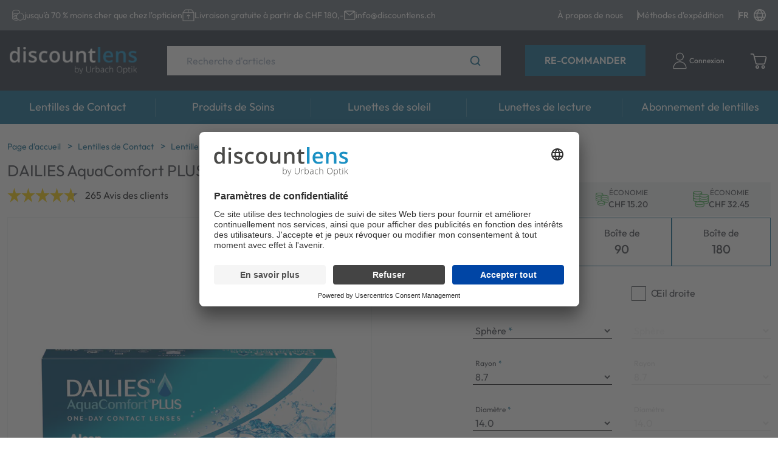

--- FILE ---
content_type: text/html; charset=utf-8
request_url: https://discountlens.ch/fr/p/DACP-30/dailies-aquacomfort-plus-30
body_size: 106936
content:
<!doctype html>
<html data-n-head-ssr dir="ltr" lang="fr" data-n-head="%7B%22dir%22:%7B%22ssr%22:%22ltr%22%7D,%22lang%22:%7B%22ssr%22:%22fr%22%7D%7D">
  <head >
    <title>DAILIES AquaComfort PLUS 30 - Lentilles de contact | Discountlens.ch</title><meta data-n-head="ssr" charset="utf-8"><meta data-n-head="ssr" name="viewport" content="width=device-width, initial-scale=1"><meta data-n-head="ssr" name="generator" content="Vue Storefront 2"><meta data-n-head="ssr" data-hid="i18n-og" property="og:locale" content="fr"><meta data-n-head="ssr" data-hid="i18n-og-alt-de-ch" property="og:locale:alternate" content="de_ch"><meta data-n-head="ssr" data-hid="i18n-og-alt-it" property="og:locale:alternate" content="it"><meta data-n-head="ssr" data-hid="i18n-og-alt-en" property="og:locale:alternate" content="en"><meta data-n-head="ssr" data-hid="description" name="description" content="La lentille DAILIES&amp;nbsp;AquaComfort PLUS est une lentille journalière souple à base de Nelfilcon A composé à 69 % d&#x27;eau. Grâce à son complexe hydratant en 3 phases, qui humidifie l&#x27;oeil à chaque clignement, les DAILIES&amp;nbsp;AquaComfort PLU..."><meta data-n-head="ssr" data-hid="og:title" property="og:title" content="DAILIES AquaComfort PLUS 30"><meta data-n-head="ssr" data-hid="og:description" property="og:description" content="La lentille DAILIES&amp;nbsp;AquaComfort PLUS est une lentille journalière souple à base de Nelfilcon A composé à 69 % d&#x27;eau. Grâce à son complexe hydratant en 3 phases, qui humidifie l&#x27;oeil à chaque clignement, les DAILIES&amp;nbsp;AquaComfort PLUS sont particulièrement recommandées pour les yeux sensibles et secs, ainsi que pour de longs temps de pose et le travail devant un ordinateur (écran)."><meta data-n-head="ssr" data-hid="og:image" property="og:image" content="https://elvi.imgix.net/pdm/DACP_30_1000.png?w=1200&amp;h=630&amp;auto=compress,format&amp;fit=fill&amp;fill=solid&amp;fill-color=FFFFFF"><meta data-n-head="ssr" data-hid="og:image:width" property="og:image:width" content="1200"><meta data-n-head="ssr" data-hid="og:image:height" property="og:image:height" content="630"><meta data-n-head="ssr" data-hid="twitter:card" name="twitter:card" content="summary_large_image"><meta data-n-head="ssr" data-hid="twitter:image" name="twitter:image" content="https://elvi.imgix.net/pdm/DACP_30_1000.png?w=1000&amp;h=1000&amp;auto=compress,format&amp;fit=fill&amp;fill=solid&amp;fill-color=FFFFFF"><meta data-n-head="ssr" data-hid="og:url" property="og:url" content="https://discountlens.ch/fr/p/DACP-90/dailies-aquacomfort-plus-90"><meta data-n-head="ssr" data-hid="og:type" property="og:type" content="product"><meta data-n-head="ssr" data-hid="og:site_name" property="og:site_name" content="Discountlens.ch"><meta data-n-head="ssr" data-hid="og:locale" property="og:locale" content="fr"><meta data-n-head="ssr" data-hid="og:price:amount" property="og:price:amount" content="23.4"><meta data-n-head="ssr" data-hid="og:price:currency" property="og:price:currency" content="CHF"><link data-n-head="ssr" rel="icon" type="image/x-icon" href="/favicon.ico"><link data-n-head="ssr" rel="preconnect" href="https://dev.visualwebsiteoptimizer.com"><link data-n-head="ssr" data-hid="i18n-alt-de" rel="alternate" href="https://discountlens.ch/p/DACP-30/dailies-aquacomfort-plus-30" hreflang="de"><link data-n-head="ssr" data-hid="i18n-alt-de-ch" rel="alternate" href="https://discountlens.ch/p/DACP-30/dailies-aquacomfort-plus-30" hreflang="de-ch"><link data-n-head="ssr" data-hid="i18n-alt-fr" rel="alternate" href="https://discountlens.ch/fr/p/DACP-30/dailies-aquacomfort-plus-30" hreflang="fr"><link data-n-head="ssr" data-hid="i18n-alt-it" rel="alternate" href="https://discountlens.ch/it/p/DACP-30/dailies-aquacomfort-plus-30" hreflang="it"><link data-n-head="ssr" data-hid="i18n-alt-en" rel="alternate" href="https://discountlens.ch/en/p/DACP-30/dailies-aquacomfort-plus-30" hreflang="en"><link data-n-head="ssr" data-hid="i18n-xd" rel="alternate" href="https://discountlens.ch/p/DACP-30/dailies-aquacomfort-plus-30" hreflang="x-default"><link data-n-head="ssr" data-hid="i18n-can" rel="canonical" href="https://discountlens.ch/fr/p/DACP-90/dailies-aquacomfort-plus-90" hreflang="fr"><script data-n-head="ssr" type="text/javascript" charset="utf-8" data-hid="vwoCode">
            window._vwo_code || (function() {
              var account_id=820492,
              version=2.1,
              settings_tolerance=2000,
              hide_element='body',
              hide_element_style = 'opacity:0 !important;filter:alpha(opacity=0) !important;background:none !important;transition:none !important;',
              /* DO NOT EDIT BELOW THIS LINE */
              f=false,w=window,d=document,v=d.querySelector('#vwoCode'),cK='_vwo_'+account_id+'_settings',cc={};try{var c=JSON.parse(localStorage.getItem('_vwo_'+account_id+'_config'));cc=c&&typeof c==='object'?c:{}}catch(e){}var stT=cc.stT==='session'?w.sessionStorage:w.localStorage;code={nonce:v&&v.nonce,use_existing_jquery:function(){return typeof use_existing_jquery!=='undefined'?use_existing_jquery:undefined},library_tolerance:function(){return typeof library_tolerance!=='undefined'?library_tolerance:undefined},settings_tolerance:function(){return cc.sT||settings_tolerance},hide_element_style:function(){return'{'+(cc.hES||hide_element_style)+'}'},hide_element:function(){if(performance.getEntriesByName('first-contentful-paint')[0]){return''}return typeof cc.hE==='string'?cc.hE:hide_element},getVersion:function(){return version},finish:function(e){if(!f){f=true;var t=d.getElementById('_vis_opt_path_hides');if(t)t.parentNode.removeChild(t);if(e)(new Image).src='https://dev.visualwebsiteoptimizer.com/ee.gif?a='+account_id+e}},finished:function(){return f},addScript:function(e){var t=d.createElement('script');t.type='text/javascript';if(e.src){t.src=e.src}else{t.text=e.text}v&&t.setAttribute('nonce',v.nonce);d.getElementsByTagName('head')[0].appendChild(t)},load:function(e,t){var n=this.getSettings(),i=d.createElement('script'),r=this;t=t||{};if(n){i.textContent=n;d.getElementsByTagName('head')[0].appendChild(i);if(!w.VWO||VWO.caE){stT.removeItem(cK);r.load(e)}}else{var o=new XMLHttpRequest;o.open('GET',e,true);o.withCredentials=!t.dSC;o.responseType=t.responseType||'text';o.onload=function(){if(t.onloadCb){return t.onloadCb(o,e)}if(o.status===200||o.status===304){_vwo_code.addScript({text:o.responseText})}else{_vwo_code.finish('&e=loading_failure:'+e)}};o.onerror=function(){if(t.onerrorCb){return t.onerrorCb(e)}_vwo_code.finish('&e=loading_failure:'+e)};o.send()}},getSettings:function(){try{var e=stT.getItem(cK);if(!e){return}e=JSON.parse(e);if(Date.now()>e.e){stT.removeItem(cK);return}return e.s}catch(e){return}},init:function(){if(d.URL.indexOf('__vwo_disable__')>-1)return;var e=this.settings_tolerance();w._vwo_settings_timer=setTimeout(function(){_vwo_code.finish();stT.removeItem(cK)},e);var t;if(this.hide_element()!=='body'){t=d.createElement('style');var n=this.hide_element(),i=n?n+this.hide_element_style():'',r=d.getElementsByTagName('head')[0];t.setAttribute('id','_vis_opt_path_hides');v&&t.setAttribute('nonce',v.nonce);t.setAttribute('type','text/css');if(t.styleSheet)t.styleSheet.cssText=i;else t.appendChild(d.createTextNode(i));r.appendChild(t)}else{t=d.getElementsByTagName('head')[0];var i=d.createElement('div');i.style.cssText='z-index: 2147483647 !important;position: fixed !important;left: 0 !important;top: 0 !important;width: 100% !important;height: 100% !important;background: white !important;';i.setAttribute('id','_vis_opt_path_hides');i.classList.add('_vis_hide_layer');t.parentNode.insertBefore(i,t.nextSibling)}var o=window._vis_opt_url||d.URL,s='https://dev.visualwebsiteoptimizer.com/j.php?a='+account_id+'&u='+encodeURIComponent(o)+'&vn='+version;if(w.location.search.indexOf('_vwo_xhr')!==-1){this.addScript({src:s})}else{this.load(s+'&x=true')}}};w._vwo_code=code;code.init();
            })();
          </script><script data-n-head="ssr" data-hid="gtm-script">if(!window._gtm_init){window._gtm_init=1;(function(w,n,d,m,e,p){w[d]=(w[d]==1||n[d]=='yes'||n[d]==1||n[m]==1||(w[e]&&w[e][p]&&w[e][p]()))?1:0})(window,navigator,'doNotTrack','msDoNotTrack','external','msTrackingProtectionEnabled');(function(w,d,s,l,x,y){w[x]={};w._gtm_inject=function(i){if(w.doNotTrack||w[x][i])return;w[x][i]=1;w[l]=w[l]||[];w[l].push({'gtm.start':new Date().getTime(),event:'gtm.js'});var f=d.getElementsByTagName(s)[0],j=d.createElement(s);j.async=true;j.src='https://www.googletagmanager.com/gtm.js?id='+i;f.parentNode.insertBefore(j,f);};w[y]('GTM-TP737FL')})(window,document,'script','dataLayer','_gtm_ids','_gtm_inject')}</script><script data-n-head="ssr" type="application/ld+json">{"@context":"https://schema.org","@type":"WebSite","url":"https://discountlens.ch/fr","potentialAction":{"@type":"SearchAction","target":"https:/discountlens.ch/fr/s?search={search_term_string}","query-input":"required name=search_term_string"}}</script><script data-n-head="ssr" type="application/ld+json">{"@context":"https://schema.org","@type":"BreadcrumbList","itemListElement":[{"@type":"ListItem","position":1,"item":{"@id":"https://discountlens.ch/fr","name":"Page d'accueil"}},{"@type":"ListItem","position":2,"item":{"@id":"https://discountlens.ch/fr/c/lentilles-de-contact","name":"Lentilles de Contact"}},{"@type":"ListItem","position":3,"item":{"@id":"https://discountlens.ch/fr/c/lentilles-de-contact/spheriques","name":"Lentilles sphériques"}},{"@type":"ListItem","position":4,"item":{"@id":"https://discountlens.ch/fr/p/DACP-30/dailies-aquacomfort-plus-30","name":"DAILIES AquaComfort PLUS 30"}}]}</script><script data-n-head="ssr" type="application/ld+json">{"@context":"https://schema.org/","@type":"Product","name":"DAILIES AquaComfort PLUS 30","description":"La lentille DAILIES&nbsp;AquaComfort PLUS est une lentille journalière souple à base de Nelfilcon A composé à 69 % d'eau. Grâce à son complexe hydratant en 3 phases, qui humidifie l'oeil à chaque clignement, les DAILIES&nbsp;AquaComfort PLUS sont particulièrement recommandées pour les yeux sensibles et secs, ainsi que pour de longs temps de pose et le travail devant un ordinateur (écran).","brand":{"@type":"Brand","name":"Dailies"},"sku":"DACP-30","offers":[{"@type":"Offer","availability":"https://schema.org/InStock","price":"23.40","priceCurrency":"CHF","itemCondition":"https://schema.org/NewCondition","hasMerchantReturnPolicy":{"@type":"MerchantReturnPolicy","returnPolicyCategory":"https://schema.org/MerchantReturnFiniteReturnWindow","merchantReturnDays":14,"returnMethod":"https://schema.org/ReturnByMail","returnFees":"https://schema.org/ReturnShippingFees","merchantReturnLink":"https://discountlens.ch/fr/retours"},"url":"https://discountlens.ch/fr/p/DACP-30/dailies-aquacomfort-plus-30"}],"aggregateRating":{"@type":"AggregateRating","ratingValue":"4.76","reviewCount":265},"image":["https://elvi.imgix.net/pdm/DACP_30_1000.png?w=1000&h=1000&auto=compress,format&fit=fill&fill=solid&fill-color=FFFFFF","https://elvi.imgix.net/pdm/DACP_30_1000.png?w=1200&h=900&auto=compress,format&fit=fill&fill=solid&fill-color=FFFFFF","https://elvi.imgix.net/pdm/DACP_30_1000.png?w=1600&h=900&auto=compress,format&fit=fill&fill=solid&fill-color=FFFFFF"]}</script><link rel="preload" href="/_nuxt/9a96415.modern.js" as="script"><link rel="preload" href="/_nuxt/d4cb7c0.modern.js" as="script"><link rel="preload" href="/_nuxt/70264c1.modern.js" as="script"><link rel="preload" href="/_nuxt/c46dafb.modern.js" as="script"><link rel="preload" href="/_nuxt/5e75999.modern.js" as="script"><link rel="preload" href="/_nuxt/3f6edd1.modern.js" as="script"><link rel="preload" href="/_nuxt/f7b338d.modern.js" as="script"><style data-vue-ssr-id="534f2b55:0 b7633ede:0 53c36317:0 7b0da262:0 a28d9916:0 5d6e6ff5:0 099d89ed:0 5578f85e:0 2d1864c4:0 9a4c8184:0 36052f96:0 25b462fa:0 7836f986:0 57d531ea:0 85adfa6a:0 75ec0c05:0 27fba338:0 5e8bb1cf:0 16333e04:0 325635da:0 1b94825f:0 073a8fd3:0 f9ef576a:0 c6b44b72:0 43aea278:0 5d51c5ce:0 17c92489:0 4e61ee8b:0 47ba42b7:0 1678f66a:0 6c02e8d7:0 251c0b50:0 7532bb99:0 a1b02cfe:0 61620cbe:0 3b501660:0 28b10d13:0 5872ba52:0 b198ec74:0 09a17fd0:0 b1b332be:0 2c87a602:0 7847ae00:0 3fb0c45e:0 d53802b8:0 4ddf6cb0:0 6ebc8337:0 3b894efd:0 51336628:0 298813ea:0 a4c2ec7c:0 5c0bcece:0 9449d506:0 11529014:0 17c111f1:0 6f2599d1:0 0cd396a5:0 1aecb298:0 3aa30581:0 a3f478e6:0 40cf5f8c:0 558db8dd:0 067cfc4a:0 5002e1c1:0 68bafaa1:0 915af57a:0">/*! normalize.css v8.0.1 | MIT License | github.com/necolas/normalize.css */html{line-height:1.15;-webkit-text-size-adjust:100%}body{margin:0}main{display:block}h1{font-size:2em;margin:.67em 0}hr{box-sizing:content-box;height:0;overflow:visible}pre{font-family:monospace,monospace;font-size:1em}a{background-color:transparent}abbr[title]{border-bottom:none;text-decoration:underline;-webkit-text-decoration:underline dotted;text-decoration:underline dotted}b,strong{font-weight:bolder}code,kbd,samp{font-family:monospace,monospace;font-size:1em}small{font-size:80%}sub,sup{font-size:75%;line-height:0;position:relative;vertical-align:baseline}sub{bottom:-.25em}sup{top:-.5em}img{border-style:none}button,input,optgroup,select,textarea{font-family:inherit;font-size:100%;line-height:1.15;margin:0}button,input{overflow:visible}button,select{text-transform:none}[type=button],[type=reset],[type=submit],button{-webkit-appearance:button}[type=button]::-moz-focus-inner,[type=reset]::-moz-focus-inner,[type=submit]::-moz-focus-inner,button::-moz-focus-inner{border-style:none;padding:0}[type=button]:-moz-focusring,[type=reset]:-moz-focusring,[type=submit]:-moz-focusring,button:-moz-focusring{outline:1px dotted ButtonText}fieldset{padding:.35em .75em .625em}legend{box-sizing:border-box;color:inherit;display:table;max-width:100%;padding:0;white-space:normal}progress{vertical-align:baseline}textarea{overflow:auto}[type=checkbox],[type=radio]{box-sizing:border-box;padding:0}[type=number]::-webkit-inner-spin-button,[type=number]::-webkit-outer-spin-button{height:auto}[type=search]{-webkit-appearance:textfield;outline-offset:-2px}[type=search]::-webkit-search-decoration{-webkit-appearance:none}::-webkit-file-upload-button{-webkit-appearance:button;font:inherit}details{display:block}summary{display:list-item}[hidden],template{display:none}blockquote,dd,dl,figure,h1,h2,h3,h4,h5,h6,hr,p,pre{margin:0}button{background-color:transparent;background-image:none}button:focus{outline:1px dotted;outline:5px auto -webkit-focus-ring-color}fieldset,ol,ul{margin:0;padding:0}ol,ul{list-style:none}html{font-family:system-ui,-apple-system,Segoe UI,Roboto,Ubuntu,Cantarell,Noto Sans,sans-serif,BlinkMacSystemFont,"Segoe UI","Helvetica Neue",Arial,"Noto Sans","Apple Color Emoji","Segoe UI Emoji","Segoe UI Symbol","Noto Color Emoji";line-height:1.5}*,:after,:before{box-sizing:border-box;border:0 solid #e2e8f0}hr{border-top-width:1px}img{border-style:solid}textarea{resize:vertical}input::-moz-placeholder,textarea::-moz-placeholder{color:#a0aec0}input:-ms-input-placeholder,textarea:-ms-input-placeholder{color:#a0aec0}input::placeholder,textarea::placeholder{color:#a0aec0}[role=button],button{cursor:pointer}table{border-collapse:collapse}h1,h2,h3,h4,h5,h6{font-size:inherit;font-weight:inherit}a{color:inherit;text-decoration:inherit}button,input,optgroup,select,textarea{padding:0;line-height:inherit;color:inherit}code,kbd,pre,samp{font-family:Menlo,Monaco,Consolas,"Liberation Mono","Courier New",monospace}audio,canvas,embed,iframe,img,object,svg,video{display:block;vertical-align:middle}img,video{max-width:100%;height:auto}.container{width:100%;margin-right:auto;margin-left:auto;padding-right:1rem;padding-left:1rem}@media (min-width:100%){.container{max-width:100%}}@media (min-width:1280px){.container{max-width:1280px}}.space-y-0>:not(template)~:not(template){--space-y-reverse:0!important;margin-top:calc(0px*(1 - var(--space-y-reverse)))!important;margin-bottom:calc(0px*var(--space-y-reverse))!important}.space-x-0>:not(template)~:not(template){--space-x-reverse:0!important;margin-right:calc(0px*var(--space-x-reverse))!important;margin-left:calc(0px*(1 - var(--space-x-reverse)))!important}.space-y-1>:not(template)~:not(template){--space-y-reverse:0!important;margin-top:calc(0.25rem*(1 - var(--space-y-reverse)))!important;margin-bottom:calc(0.25rem*var(--space-y-reverse))!important}.space-x-1>:not(template)~:not(template){--space-x-reverse:0!important;margin-right:calc(0.25rem*var(--space-x-reverse))!important;margin-left:calc(0.25rem*(1 - var(--space-x-reverse)))!important}.space-y-2>:not(template)~:not(template){--space-y-reverse:0!important;margin-top:calc(0.5rem*(1 - var(--space-y-reverse)))!important;margin-bottom:calc(0.5rem*var(--space-y-reverse))!important}.space-x-2>:not(template)~:not(template){--space-x-reverse:0!important;margin-right:calc(0.5rem*var(--space-x-reverse))!important;margin-left:calc(0.5rem*(1 - var(--space-x-reverse)))!important}.space-y-3>:not(template)~:not(template){--space-y-reverse:0!important;margin-top:calc(0.75rem*(1 - var(--space-y-reverse)))!important;margin-bottom:calc(0.75rem*var(--space-y-reverse))!important}.space-x-3>:not(template)~:not(template){--space-x-reverse:0!important;margin-right:calc(0.75rem*var(--space-x-reverse))!important;margin-left:calc(0.75rem*(1 - var(--space-x-reverse)))!important}.space-y-4>:not(template)~:not(template){--space-y-reverse:0!important;margin-top:calc(1rem*(1 - var(--space-y-reverse)))!important;margin-bottom:calc(1rem*var(--space-y-reverse))!important}.space-x-4>:not(template)~:not(template){--space-x-reverse:0!important;margin-right:calc(1rem*var(--space-x-reverse))!important;margin-left:calc(1rem*(1 - var(--space-x-reverse)))!important}.space-y-6>:not(template)~:not(template){--space-y-reverse:0!important;margin-top:calc(1.5rem*(1 - var(--space-y-reverse)))!important;margin-bottom:calc(1.5rem*var(--space-y-reverse))!important}.space-x-6>:not(template)~:not(template){--space-x-reverse:0!important;margin-right:calc(1.5rem*var(--space-x-reverse))!important;margin-left:calc(1.5rem*(1 - var(--space-x-reverse)))!important}.space-y-8>:not(template)~:not(template){--space-y-reverse:0!important;margin-top:calc(2rem*(1 - var(--space-y-reverse)))!important;margin-bottom:calc(2rem*var(--space-y-reverse))!important}.space-x-8>:not(template)~:not(template){--space-x-reverse:0!important;margin-right:calc(2rem*var(--space-x-reverse))!important;margin-left:calc(2rem*(1 - var(--space-x-reverse)))!important}.space-y-10>:not(template)~:not(template){--space-y-reverse:0!important;margin-top:calc(2.5rem*(1 - var(--space-y-reverse)))!important;margin-bottom:calc(2.5rem*var(--space-y-reverse))!important}.space-x-10>:not(template)~:not(template){--space-x-reverse:0!important;margin-right:calc(2.5rem*var(--space-x-reverse))!important;margin-left:calc(2.5rem*(1 - var(--space-x-reverse)))!important}.space-y-12>:not(template)~:not(template){--space-y-reverse:0!important;margin-top:calc(3rem*(1 - var(--space-y-reverse)))!important;margin-bottom:calc(3rem*var(--space-y-reverse))!important}.space-x-12>:not(template)~:not(template){--space-x-reverse:0!important;margin-right:calc(3rem*var(--space-x-reverse))!important;margin-left:calc(3rem*(1 - var(--space-x-reverse)))!important}.space-y-16>:not(template)~:not(template){--space-y-reverse:0!important;margin-top:calc(4rem*(1 - var(--space-y-reverse)))!important;margin-bottom:calc(4rem*var(--space-y-reverse))!important}.space-x-16>:not(template)~:not(template){--space-x-reverse:0!important;margin-right:calc(4rem*var(--space-x-reverse))!important;margin-left:calc(4rem*(1 - var(--space-x-reverse)))!important}.space-y-20>:not(template)~:not(template){--space-y-reverse:0!important;margin-top:calc(5rem*(1 - var(--space-y-reverse)))!important;margin-bottom:calc(5rem*var(--space-y-reverse))!important}.space-x-20>:not(template)~:not(template){--space-x-reverse:0!important;margin-right:calc(5rem*var(--space-x-reverse))!important;margin-left:calc(5rem*(1 - var(--space-x-reverse)))!important}.space-y-24>:not(template)~:not(template){--space-y-reverse:0!important;margin-top:calc(6rem*(1 - var(--space-y-reverse)))!important;margin-bottom:calc(6rem*var(--space-y-reverse))!important}.space-x-24>:not(template)~:not(template){--space-x-reverse:0!important;margin-right:calc(6rem*var(--space-x-reverse))!important;margin-left:calc(6rem*(1 - var(--space-x-reverse)))!important}.space-y-32>:not(template)~:not(template){--space-y-reverse:0!important;margin-top:calc(8rem*(1 - var(--space-y-reverse)))!important;margin-bottom:calc(8rem*var(--space-y-reverse))!important}.space-x-32>:not(template)~:not(template){--space-x-reverse:0!important;margin-right:calc(8rem*var(--space-x-reverse))!important;margin-left:calc(8rem*(1 - var(--space-x-reverse)))!important}.space-y-40>:not(template)~:not(template){--space-y-reverse:0!important;margin-top:calc(10rem*(1 - var(--space-y-reverse)))!important;margin-bottom:calc(10rem*var(--space-y-reverse))!important}.space-x-40>:not(template)~:not(template){--space-x-reverse:0!important;margin-right:calc(10rem*var(--space-x-reverse))!important;margin-left:calc(10rem*(1 - var(--space-x-reverse)))!important}.space-y-48>:not(template)~:not(template){--space-y-reverse:0!important;margin-top:calc(12rem*(1 - var(--space-y-reverse)))!important;margin-bottom:calc(12rem*var(--space-y-reverse))!important}.space-x-48>:not(template)~:not(template){--space-x-reverse:0!important;margin-right:calc(12rem*var(--space-x-reverse))!important;margin-left:calc(12rem*(1 - var(--space-x-reverse)))!important}.space-y-56>:not(template)~:not(template){--space-y-reverse:0!important;margin-top:calc(14rem*(1 - var(--space-y-reverse)))!important;margin-bottom:calc(14rem*var(--space-y-reverse))!important}.space-x-56>:not(template)~:not(template){--space-x-reverse:0!important;margin-right:calc(14rem*var(--space-x-reverse))!important;margin-left:calc(14rem*(1 - var(--space-x-reverse)))!important}.space-y-64>:not(template)~:not(template){--space-y-reverse:0!important;margin-top:calc(16rem*(1 - var(--space-y-reverse)))!important;margin-bottom:calc(16rem*var(--space-y-reverse))!important}.space-x-64>:not(template)~:not(template){--space-x-reverse:0!important;margin-right:calc(16rem*var(--space-x-reverse))!important;margin-left:calc(16rem*(1 - var(--space-x-reverse)))!important}.bg-transparent{background-color:transparent!important}.bg-black{background-color:#000!important;background-color:rgba(0,0,0,var(--bg-opacity))!important}.bg-black,.bg-white{--bg-opacity:1!important}.bg-white{background-color:#fff!important;background-color:rgba(255,255,255,var(--bg-opacity))!important}.bg-gray-200{--bg-opacity:1!important;background-color:#edf2f7!important;background-color:rgba(237,242,247,var(--bg-opacity))!important}.bg-gray-300{--bg-opacity:1!important;background-color:#e2e8f0!important;background-color:rgba(226,232,240,var(--bg-opacity))!important}.bg-gray-400{--bg-opacity:1!important;background-color:#cbd5e0!important;background-color:rgba(203,213,224,var(--bg-opacity))!important}.bg-gray-500{--bg-opacity:1!important;background-color:#a0aec0!important;background-color:rgba(160,174,192,var(--bg-opacity))!important}.bg-gray-600{--bg-opacity:1!important;background-color:#718096!important;background-color:rgba(113,128,150,var(--bg-opacity))!important}.bg-gray-700{--bg-opacity:1!important;background-color:#4a5568!important;background-color:rgba(74,85,104,var(--bg-opacity))!important}.bg-red-300{background-color:#feb2b2!important;background-color:rgba(254,178,178,var(--bg-opacity))!important}.bg-red-300,.bg-red-500{--bg-opacity:1!important}.bg-red-500{background-color:#f56565!important;background-color:rgba(245,101,101,var(--bg-opacity))!important}.bg-red-700{--bg-opacity:1!important;background-color:#c53030!important;background-color:rgba(197,48,48,var(--bg-opacity))!important}.bg-orange-600{--bg-opacity:1!important;background-color:#dd6b20!important;background-color:rgba(221,107,32,var(--bg-opacity))!important}.bg-green-300{--bg-opacity:1!important;background-color:#9ae6b4!important;background-color:rgba(154,230,180,var(--bg-opacity))!important}.bg-green-500{--bg-opacity:1!important;background-color:#48bb78!important;background-color:rgba(72,187,120,var(--bg-opacity))!important}.bg-green-700{--bg-opacity:1!important;background-color:#2f855a!important;background-color:rgba(47,133,90,var(--bg-opacity))!important}.bg-blue-300{--bg-opacity:1!important;background-color:#90cdf4!important;background-color:rgba(144,205,244,var(--bg-opacity))!important}.bg-blue-500{--bg-opacity:1!important;background-color:#4299e1!important;background-color:rgba(66,153,225,var(--bg-opacity))!important}.bg-blue-700{--bg-opacity:1!important;background-color:#2b6cb0!important;background-color:rgba(43,108,176,var(--bg-opacity))!important}.bg-lensvision{--bg-opacity:1!important;background-color:#c12379!important;background-color:rgba(193,35,121,var(--bg-opacity))!important}.bg-sf-c-white{background-color:var(--c-white)!important}.bg-sf-c-text-disabled{background-color:var(--c-text-disabled)!important}.bg-sf-c-primary{background-color:var(--c-primary)!important}.bg-sf-c-light{background-color:var(--c-light)!important}.bg-sf-c-gray-darken{background-color:var(--c-gray-darken)!important}.bg-sf-c-warning{background-color:var(--c-warning)!important}.bg-sf-c-danger{background-color:var(--c-danger)!important}.bg-sf-c-brand-secondary{background-color:var(--c-brand-secondary)!important}.bg-sf-c-brand-secondary-variant-2{background-color:var(--c-brand-secondary-variant-2)!important}.hover\:bg-gray-100:hover{--bg-opacity:1!important;background-color:#f7fafc!important;background-color:rgba(247,250,252,var(--bg-opacity))!important}.bg-opacity-0{--bg-opacity:0!important}.bg-opacity-25{--bg-opacity:0.25!important}.bg-opacity-50{--bg-opacity:0.5!important}.bg-opacity-75{--bg-opacity:0.75!important}.bg-opacity-100{--bg-opacity:1!important}.border-collapse{border-collapse:collapse!important}.border-black{--border-opacity:1!important;border-color:#000!important;border-color:rgba(0,0,0,var(--border-opacity))!important}.border-gray-100{--border-opacity:1!important;border-color:#f7fafc!important;border-color:rgba(247,250,252,var(--border-opacity))!important}.border-gray-200{--border-opacity:1!important;border-color:#edf2f7!important;border-color:rgba(237,242,247,var(--border-opacity))!important}.border-gray-300{--border-opacity:1!important;border-color:#e2e8f0!important;border-color:rgba(226,232,240,var(--border-opacity))!important}.border-gray-400{--border-opacity:1!important;border-color:#cbd5e0!important;border-color:rgba(203,213,224,var(--border-opacity))!important}.border-gray-500{--border-opacity:1!important;border-color:#a0aec0!important;border-color:rgba(160,174,192,var(--border-opacity))!important}.border-gray-600{--border-opacity:1!important;border-color:#718096!important;border-color:rgba(113,128,150,var(--border-opacity))!important}.border-gray-700{--border-opacity:1!important;border-color:#4a5568!important;border-color:rgba(74,85,104,var(--border-opacity))!important}.border-gray-800{--border-opacity:1!important;border-color:#2d3748!important;border-color:rgba(45,55,72,var(--border-opacity))!important}.border-gray-900{--border-opacity:1!important;border-color:#1a202c!important;border-color:rgba(26,32,44,var(--border-opacity))!important}.border-sf-c-primary{border-color:var(--c-primary)!important}.rounded{border-radius:.25rem!important}.rounded-md{border-radius:.375rem!important}.rounded-lg{border-radius:.5rem!important}.rounded-full{border-radius:9999px!important}.border-2{border-width:2px!important}.border{border-width:1px!important}.border-t-2{border-top-width:2px!important}.border-b-2{border-bottom-width:2px!important}.border-t{border-top-width:1px!important}.border-b{border-bottom-width:1px!important}.cursor-pointer{cursor:pointer!important}.block{display:block!important}.inline-block{display:inline-block!important}.flex{display:flex!important}.inline-flex{display:inline-flex!important}.table{display:table!important}.grid{display:grid!important}.hidden{display:none!important}.flex-row{flex-direction:row!important}.flex-row-reverse{flex-direction:row-reverse!important}.flex-col{flex-direction:column!important}.flex-col-reverse{flex-direction:column-reverse!important}.flex-wrap{flex-wrap:wrap!important}.flex-wrap-reverse{flex-wrap:wrap-reverse!important}.flex-no-wrap{flex-wrap:nowrap!important}.place-items-start{align-items:start!important;justify-items:start!important;place-items:start!important}.place-items-end{align-items:end!important;justify-items:end!important;place-items:end!important}.place-items-center{align-items:center!important;justify-items:center!important;place-items:center!important}.place-items-stretch{align-items:stretch!important;justify-items:stretch!important;place-items:stretch!important}.place-content-center{align-content:center!important;justify-content:center!important;place-content:center!important}.place-content-start{align-content:start!important;justify-content:start!important;place-content:start!important}.place-content-end{align-content:end!important;justify-content:end!important;place-content:end!important}.place-content-between{align-content:space-between!important;justify-content:space-between!important;place-content:space-between!important}.place-content-around{align-content:space-around!important;justify-content:space-around!important;place-content:space-around!important}.place-content-evenly{align-content:space-evenly!important;justify-content:space-evenly!important;place-content:space-evenly!important}.place-content-stretch{align-content:stretch!important;justify-content:stretch!important;place-content:stretch!important}.place-self-start{align-self:start!important;justify-self:start!important;place-self:start!important}.place-self-end{align-self:end!important;justify-self:end!important;place-self:end!important}.place-self-center{align-self:center!important;justify-self:center!important;place-self:center!important}.place-self-stretch{align-self:stretch!important;justify-self:stretch!important;place-self:stretch!important}.items-start{align-items:flex-start!important}.items-end{align-items:flex-end!important}.items-center{align-items:center!important}.items-baseline{align-items:baseline!important}.items-stretch{align-items:stretch!important}.content-center{align-content:center!important}.content-start{align-content:flex-start!important}.content-end{align-content:flex-end!important}.content-between{align-content:space-between!important}.content-around{align-content:space-around!important}.content-evenly{align-content:space-evenly!important}.self-auto{align-self:auto!important}.self-start{align-self:flex-start!important}.self-end{align-self:flex-end!important}.self-center{align-self:center!important}.self-stretch{align-self:stretch!important}.justify-items-center{justify-items:center!important}.justify-start{justify-content:flex-start!important}.justify-end{justify-content:flex-end!important}.justify-center{justify-content:center!important}.justify-between{justify-content:space-between!important}.justify-around{justify-content:space-around!important}.justify-evenly{justify-content:space-evenly!important}.justify-self-end{justify-self:end!important}.justify-self-stretch{justify-self:stretch!important}.flex-1{flex:1 1 0%!important}.flex-auto{flex:1 1 auto!important}.flex-initial{flex:0 1 auto!important}.flex-none{flex:none!important}.flex-grow-0{flex-grow:0!important}.flex-grow{flex-grow:1!important}.flex-shrink-0{flex-shrink:0!important}.flex-shrink{flex-shrink:1!important}.order-1{order:1!important}.order-2{order:2!important}.order-3{order:3!important}.order-4{order:4!important}.order-5{order:5!important}.order-6{order:6!important}.order-7{order:7!important}.order-8{order:8!important}.order-9{order:9!important}.order-10{order:10!important}.order-11{order:11!important}.order-12{order:12!important}.order-first{order:-9999!important}.order-last{order:9999!important}.order-none{order:0!important}.font-light{font-weight:300!important}.font-normal{font-weight:400!important}.font-medium{font-weight:500!important}.font-semibold{font-weight:600!important}.font-bold{font-weight:700!important}.h-2{height:.5rem!important}.h-4{height:1rem!important}.h-5{height:1.25rem!important}.h-6{height:1.5rem!important}.h-8{height:2rem!important}.h-10{height:2.5rem!important}.h-12{height:3rem!important}.h-16{height:4rem!important}.h-20{height:5rem!important}.h-24{height:6rem!important}.h-40{height:10rem!important}.h-48{height:12rem!important}.h-64{height:16rem!important}.h-full{height:100%!important}.text-xs{font-size:.75rem!important}.text-sm{font-size:.875rem!important}.text-base{font-size:1rem!important}.text-lg{font-size:1.125rem!important}.text-xl{font-size:1.25rem!important}.text-2xl{font-size:1.5rem!important}.text-3xl{font-size:1.875rem!important}.text-4xl{font-size:2.25rem!important}.text-5xl{font-size:3rem!important}.text-6xl{font-size:4rem!important}.text-sf-xs{font-size:var(--font-size--xs)!important}.text-sf-sm{font-size:var(--font-size--sm)!important}.text-sf-base{font-size:var(--font-size--base)!important}.text-sf-lg{font-size:var(--font-size--lg)!important}.leading-4{line-height:1rem!important}.leading-none{line-height:1!important}.leading-tight{line-height:1.25!important}.leading-snug{line-height:1.375!important}.leading-normal{line-height:1.5!important}.leading-relaxed{line-height:1.625!important}.leading-loose{line-height:2!important}.list-disc{list-style-type:disc!important}.m-0{margin:0!important}.m-1{margin:.25rem!important}.m-2{margin:.5rem!important}.m-3{margin:.75rem!important}.m-4{margin:1rem!important}.m-5{margin:1.25rem!important}.m-6{margin:1.5rem!important}.m-8{margin:2rem!important}.m-10{margin:2.5rem!important}.m-12{margin:3rem!important}.m-16{margin:4rem!important}.m-20{margin:5rem!important}.m-24{margin:6rem!important}.m-32{margin:8rem!important}.m-40{margin:10rem!important}.m-48{margin:12rem!important}.m-56{margin:14rem!important}.m-64{margin:16rem!important}.my-0{margin-top:0!important;margin-bottom:0!important}.mx-0{margin-left:0!important;margin-right:0!important}.my-1{margin-top:.25rem!important;margin-bottom:.25rem!important}.mx-1{margin-left:.25rem!important;margin-right:.25rem!important}.my-2{margin-top:.5rem!important;margin-bottom:.5rem!important}.mx-2{margin-left:.5rem!important;margin-right:.5rem!important}.my-3{margin-top:.75rem!important;margin-bottom:.75rem!important}.mx-3{margin-left:.75rem!important;margin-right:.75rem!important}.my-4{margin-top:1rem!important;margin-bottom:1rem!important}.mx-4{margin-left:1rem!important;margin-right:1rem!important}.my-5{margin-top:1.25rem!important;margin-bottom:1.25rem!important}.mx-5{margin-left:1.25rem!important;margin-right:1.25rem!important}.my-6{margin-top:1.5rem!important;margin-bottom:1.5rem!important}.mx-6{margin-left:1.5rem!important;margin-right:1.5rem!important}.my-8{margin-top:2rem!important;margin-bottom:2rem!important}.mx-8{margin-left:2rem!important;margin-right:2rem!important}.my-10{margin-top:2.5rem!important;margin-bottom:2.5rem!important}.mx-10{margin-left:2.5rem!important;margin-right:2.5rem!important}.my-12{margin-top:3rem!important;margin-bottom:3rem!important}.mx-12{margin-left:3rem!important;margin-right:3rem!important}.my-16{margin-top:4rem!important;margin-bottom:4rem!important}.mx-16{margin-left:4rem!important;margin-right:4rem!important}.my-20{margin-top:5rem!important;margin-bottom:5rem!important}.mx-20{margin-left:5rem!important;margin-right:5rem!important}.my-24{margin-top:6rem!important;margin-bottom:6rem!important}.mx-24{margin-left:6rem!important;margin-right:6rem!important}.my-32{margin-top:8rem!important;margin-bottom:8rem!important}.mx-32{margin-left:8rem!important;margin-right:8rem!important}.my-40{margin-top:10rem!important;margin-bottom:10rem!important}.mx-40{margin-left:10rem!important;margin-right:10rem!important}.my-48{margin-top:12rem!important;margin-bottom:12rem!important}.mx-48{margin-left:12rem!important;margin-right:12rem!important}.my-56{margin-top:14rem!important;margin-bottom:14rem!important}.mx-56{margin-left:14rem!important;margin-right:14rem!important}.my-64{margin-top:16rem!important;margin-bottom:16rem!important}.mx-64{margin-left:16rem!important;margin-right:16rem!important}.mx-auto{margin-left:auto!important;margin-right:auto!important}.my-sf-xs{margin-top:var(--spacer-xs)!important;margin-bottom:var(--spacer-xs)!important}.mx-sf-xs{margin-left:var(--spacer-xs)!important;margin-right:var(--spacer-xs)!important}.my-sf-sm{margin-top:var(--spacer-sm)!important;margin-bottom:var(--spacer-sm)!important}.my-sf-base{margin-top:var(--spacer-base)!important;margin-bottom:var(--spacer-base)!important}.my-sf-lg{margin-top:var(--spacer-lg)!important;margin-bottom:var(--spacer-lg)!important}.my-sf-xl{margin-top:var(--spacer-xl)!important;margin-bottom:var(--spacer-xl)!important}.-mx-4{margin-left:-1rem!important;margin-right:-1rem!important}.-mx-sf-xs{margin-left:calc(var(--spacer-xs)*-1)!important;margin-right:calc(var(--spacer-xs)*-1)!important}.-mx-sf-sm{margin-left:calc(var(--spacer-sm)*-1)!important;margin-right:calc(var(--spacer-sm)*-1)!important}.mt-0{margin-top:0!important}.mr-0{margin-right:0!important}.mb-0{margin-bottom:0!important}.ml-0{margin-left:0!important}.mt-1{margin-top:.25rem!important}.mr-1{margin-right:.25rem!important}.mb-1{margin-bottom:.25rem!important}.ml-1{margin-left:.25rem!important}.mt-2{margin-top:.5rem!important}.mr-2{margin-right:.5rem!important}.mb-2{margin-bottom:.5rem!important}.ml-2{margin-left:.5rem!important}.mt-3{margin-top:.75rem!important}.mr-3{margin-right:.75rem!important}.mb-3{margin-bottom:.75rem!important}.ml-3{margin-left:.75rem!important}.mt-4{margin-top:1rem!important}.mr-4{margin-right:1rem!important}.mb-4{margin-bottom:1rem!important}.ml-4{margin-left:1rem!important}.mt-5{margin-top:1.25rem!important}.mr-5{margin-right:1.25rem!important}.mb-5{margin-bottom:1.25rem!important}.ml-5{margin-left:1.25rem!important}.mt-6{margin-top:1.5rem!important}.mr-6{margin-right:1.5rem!important}.mb-6{margin-bottom:1.5rem!important}.ml-6{margin-left:1.5rem!important}.mt-8{margin-top:2rem!important}.mr-8{margin-right:2rem!important}.mb-8{margin-bottom:2rem!important}.ml-8{margin-left:2rem!important}.mt-10{margin-top:2.5rem!important}.mr-10{margin-right:2.5rem!important}.mb-10{margin-bottom:2.5rem!important}.ml-10{margin-left:2.5rem!important}.mt-12{margin-top:3rem!important}.mr-12{margin-right:3rem!important}.mb-12{margin-bottom:3rem!important}.ml-12{margin-left:3rem!important}.mt-16{margin-top:4rem!important}.mr-16{margin-right:4rem!important}.mb-16{margin-bottom:4rem!important}.ml-16{margin-left:4rem!important}.mt-20{margin-top:5rem!important}.mr-20{margin-right:5rem!important}.mb-20{margin-bottom:5rem!important}.ml-20{margin-left:5rem!important}.mt-24{margin-top:6rem!important}.mr-24{margin-right:6rem!important}.mb-24{margin-bottom:6rem!important}.ml-24{margin-left:6rem!important}.mt-32{margin-top:8rem!important}.mr-32{margin-right:8rem!important}.mb-32{margin-bottom:8rem!important}.ml-32{margin-left:8rem!important}.mt-40{margin-top:10rem!important}.mr-40{margin-right:10rem!important}.mb-40{margin-bottom:10rem!important}.ml-40{margin-left:10rem!important}.mt-48{margin-top:12rem!important}.mr-48{margin-right:12rem!important}.mb-48{margin-bottom:12rem!important}.ml-48{margin-left:12rem!important}.mt-56{margin-top:14rem!important}.mr-56{margin-right:14rem!important}.mb-56{margin-bottom:14rem!important}.ml-56{margin-left:14rem!important}.mt-64{margin-top:16rem!important}.mr-64{margin-right:16rem!important}.mb-64{margin-bottom:16rem!important}.ml-64{margin-left:16rem!important}.mr-auto{margin-right:auto!important}.ml-auto{margin-left:auto!important}.mt-sf-xs{margin-top:var(--spacer-xs)!important}.mr-sf-xs{margin-right:var(--spacer-xs)!important}.mb-sf-xs{margin-bottom:var(--spacer-xs)!important}.ml-sf-xs{margin-left:var(--spacer-xs)!important}.mt-sf-sm{margin-top:var(--spacer-sm)!important}.mr-sf-sm{margin-right:var(--spacer-sm)!important}.mb-sf-sm{margin-bottom:var(--spacer-sm)!important}.ml-sf-sm{margin-left:var(--spacer-sm)!important}.mt-sf-base{margin-top:var(--spacer-base)!important}.mb-sf-base{margin-bottom:var(--spacer-base)!important}.mt-sf-lg{margin-top:var(--spacer-lg)!important}.mb-sf-lg{margin-bottom:var(--spacer-lg)!important}.ml-sf-lg{margin-left:var(--spacer-lg)!important}.mt-sf-xl{margin-top:var(--spacer-xl)!important}.mb-sf-xl{margin-bottom:var(--spacer-xl)!important}.mt-sf-2xl{margin-top:var(--spacer-2xl)!important}.max-w-md{max-width:28rem!important}.max-w-2xl{max-width:42rem!important}.max-w-5xl{max-width:64rem!important}.max-w-full{max-width:100%!important}.max-w-content-300{max-width:300px!important}.max-w-content-480{max-width:480px!important}.max-w-content-600{max-width:600px!important}.max-w-content-960{max-width:960px!important}.min-h-screen{min-height:100vh!important}.min-w-0{min-width:0!important}.object-contain{-o-object-fit:contain!important;object-fit:contain!important}.object-cover{-o-object-fit:cover!important;object-fit:cover!important}.object-fill{-o-object-fit:fill!important;object-fit:fill!important}.object-none{-o-object-fit:none!important;object-fit:none!important}.object-scale-down{-o-object-fit:scale-down!important;object-fit:scale-down!important}.opacity-0{opacity:0!important}.opacity-25{opacity:.25!important}.opacity-50{opacity:.5!important}.opacity-75{opacity:.75!important}.opacity-100{opacity:1!important}.outline-none{outline:2px solid transparent!important;outline-offset:2px!important}.overflow-hidden{overflow:hidden!important}.overflow-y-auto{overflow-y:auto!important}.p-0{padding:0!important}.p-1{padding:.25rem!important}.p-2{padding:.5rem!important}.p-3{padding:.75rem!important}.p-4{padding:1rem!important}.p-5{padding:1.25rem!important}.p-6{padding:1.5rem!important}.p-8{padding:2rem!important}.p-10{padding:2.5rem!important}.p-12{padding:3rem!important}.p-16{padding:4rem!important}.p-20{padding:5rem!important}.p-24{padding:6rem!important}.p-32{padding:8rem!important}.p-40{padding:10rem!important}.p-48{padding:12rem!important}.p-56{padding:14rem!important}.p-64{padding:16rem!important}.p-sf-xs{padding:var(--spacer-xs)!important}.p-sf-sm{padding:var(--spacer-sm)!important}.p-sf-base{padding:var(--spacer-base)!important}.py-0{padding-top:0!important;padding-bottom:0!important}.px-0{padding-left:0!important;padding-right:0!important}.py-1{padding-top:.25rem!important;padding-bottom:.25rem!important}.px-1{padding-left:.25rem!important;padding-right:.25rem!important}.py-2{padding-top:.5rem!important;padding-bottom:.5rem!important}.px-2{padding-left:.5rem!important;padding-right:.5rem!important}.py-3{padding-top:.75rem!important;padding-bottom:.75rem!important}.px-3{padding-left:.75rem!important;padding-right:.75rem!important}.py-4{padding-top:1rem!important;padding-bottom:1rem!important}.px-4{padding-left:1rem!important;padding-right:1rem!important}.py-5{padding-top:1.25rem!important;padding-bottom:1.25rem!important}.px-5{padding-left:1.25rem!important;padding-right:1.25rem!important}.py-6{padding-top:1.5rem!important;padding-bottom:1.5rem!important}.px-6{padding-left:1.5rem!important;padding-right:1.5rem!important}.py-8{padding-top:2rem!important;padding-bottom:2rem!important}.px-8{padding-left:2rem!important;padding-right:2rem!important}.py-10{padding-top:2.5rem!important;padding-bottom:2.5rem!important}.px-10{padding-left:2.5rem!important;padding-right:2.5rem!important}.py-12{padding-top:3rem!important;padding-bottom:3rem!important}.px-12{padding-left:3rem!important;padding-right:3rem!important}.py-16{padding-top:4rem!important;padding-bottom:4rem!important}.px-16{padding-left:4rem!important;padding-right:4rem!important}.py-20{padding-top:5rem!important;padding-bottom:5rem!important}.px-20{padding-left:5rem!important;padding-right:5rem!important}.py-24{padding-top:6rem!important;padding-bottom:6rem!important}.px-24{padding-left:6rem!important;padding-right:6rem!important}.py-32{padding-top:8rem!important;padding-bottom:8rem!important}.px-32{padding-left:8rem!important;padding-right:8rem!important}.py-40{padding-top:10rem!important;padding-bottom:10rem!important}.px-40{padding-left:10rem!important;padding-right:10rem!important}.py-48{padding-top:12rem!important;padding-bottom:12rem!important}.px-48{padding-left:12rem!important;padding-right:12rem!important}.py-56{padding-top:14rem!important;padding-bottom:14rem!important}.px-56{padding-left:14rem!important;padding-right:14rem!important}.py-64{padding-top:16rem!important;padding-bottom:16rem!important}.px-64{padding-left:16rem!important;padding-right:16rem!important}.py-sf-xs{padding-top:var(--spacer-xs)!important;padding-bottom:var(--spacer-xs)!important}.px-sf-xs{padding-left:var(--spacer-xs)!important;padding-right:var(--spacer-xs)!important}.py-sf-sm{padding-top:var(--spacer-sm)!important;padding-bottom:var(--spacer-sm)!important}.px-sf-sm{padding-left:var(--spacer-sm)!important;padding-right:var(--spacer-sm)!important}.py-sf-base{padding-top:var(--spacer-base)!important;padding-bottom:var(--spacer-base)!important}.px-sf-base{padding-left:var(--spacer-base)!important;padding-right:var(--spacer-base)!important}.py-sf-lg{padding-top:var(--spacer-lg)!important;padding-bottom:var(--spacer-lg)!important}.py-sf-xl{padding-top:var(--spacer-xl)!important;padding-bottom:var(--spacer-xl)!important}.pt-0{padding-top:0!important}.pr-0{padding-right:0!important}.pb-0{padding-bottom:0!important}.pl-0{padding-left:0!important}.pt-1{padding-top:.25rem!important}.pr-1{padding-right:.25rem!important}.pb-1{padding-bottom:.25rem!important}.pl-1{padding-left:.25rem!important}.pt-2{padding-top:.5rem!important}.pr-2{padding-right:.5rem!important}.pb-2{padding-bottom:.5rem!important}.pl-2{padding-left:.5rem!important}.pt-3{padding-top:.75rem!important}.pr-3{padding-right:.75rem!important}.pb-3{padding-bottom:.75rem!important}.pl-3{padding-left:.75rem!important}.pt-4{padding-top:1rem!important}.pr-4{padding-right:1rem!important}.pb-4{padding-bottom:1rem!important}.pl-4{padding-left:1rem!important}.pt-5{padding-top:1.25rem!important}.pr-5{padding-right:1.25rem!important}.pb-5{padding-bottom:1.25rem!important}.pl-5{padding-left:1.25rem!important}.pt-6{padding-top:1.5rem!important}.pr-6{padding-right:1.5rem!important}.pb-6{padding-bottom:1.5rem!important}.pl-6{padding-left:1.5rem!important}.pt-8{padding-top:2rem!important}.pr-8{padding-right:2rem!important}.pb-8{padding-bottom:2rem!important}.pl-8{padding-left:2rem!important}.pt-10{padding-top:2.5rem!important}.pr-10{padding-right:2.5rem!important}.pb-10{padding-bottom:2.5rem!important}.pl-10{padding-left:2.5rem!important}.pt-12{padding-top:3rem!important}.pr-12{padding-right:3rem!important}.pb-12{padding-bottom:3rem!important}.pl-12{padding-left:3rem!important}.pt-16{padding-top:4rem!important}.pr-16{padding-right:4rem!important}.pb-16{padding-bottom:4rem!important}.pl-16{padding-left:4rem!important}.pt-20{padding-top:5rem!important}.pr-20{padding-right:5rem!important}.pb-20{padding-bottom:5rem!important}.pl-20{padding-left:5rem!important}.pt-24{padding-top:6rem!important}.pr-24{padding-right:6rem!important}.pb-24{padding-bottom:6rem!important}.pl-24{padding-left:6rem!important}.pt-32{padding-top:8rem!important}.pr-32{padding-right:8rem!important}.pb-32{padding-bottom:8rem!important}.pl-32{padding-left:8rem!important}.pt-40{padding-top:10rem!important}.pr-40{padding-right:10rem!important}.pb-40{padding-bottom:10rem!important}.pl-40{padding-left:10rem!important}.pt-48{padding-top:12rem!important}.pr-48{padding-right:12rem!important}.pb-48{padding-bottom:12rem!important}.pl-48{padding-left:12rem!important}.pt-56{padding-top:14rem!important}.pr-56{padding-right:14rem!important}.pb-56{padding-bottom:14rem!important}.pl-56{padding-left:14rem!important}.pt-64{padding-top:16rem!important}.pr-64{padding-right:16rem!important}.pb-64{padding-bottom:16rem!important}.pl-64{padding-left:16rem!important}.pt-sf-xs{padding-top:var(--spacer-xs)!important}.pr-sf-xs{padding-right:var(--spacer-xs)!important}.pb-sf-xs{padding-bottom:var(--spacer-xs)!important}.pr-sf-sm{padding-right:var(--spacer-sm)!important}.pb-sf-sm{padding-bottom:var(--spacer-sm)!important}.pt-sf-base{padding-top:var(--spacer-base)!important}.pb-sf-base{padding-bottom:var(--spacer-base)!important}.pt-sf-lg{padding-top:var(--spacer-lg)!important}.pb-sf-lg{padding-bottom:var(--spacer-lg)!important}.pb-sf-xl{padding-bottom:var(--spacer-xl)!important}.pt-sf-2xl{padding-top:var(--spacer-2xl)!important}.pb-sf-2xl{padding-bottom:var(--spacer-2xl)!important}.static{position:static!important}.fixed{position:fixed!important}.absolute{position:absolute!important}.relative{position:relative!important}.sticky{position:-webkit-sticky!important;position:sticky!important}.inset-0{right:0!important;bottom:0!important;left:0!important}.inset-0,.top-0{top:0!important}.right-0{right:0!important}.bottom-0{bottom:0!important}.left-0{left:0!important}.top-8{top:2rem!important}.right-8{right:2rem!important}.bottom-8{bottom:2rem!important}.left-8{left:2rem!important}.top-16{top:4rem!important}.right-16{right:4rem!important}.bottom-16{bottom:4rem!important}.left-16{left:4rem!important}.resize{resize:both!important}.shadow-md{box-shadow:0 4px 6px -1px rgba(0,0,0,.1),0 2px 4px -1px rgba(0,0,0,.06)!important}.shadow-lg{box-shadow:0 10px 15px -3px rgba(0,0,0,.1),0 4px 6px -2px rgba(0,0,0,.05)!important}.text-left{text-align:left!important}.text-center{text-align:center!important}.text-right{text-align:right!important}.text-justify{text-align:justify!important}.text-transparent{color:transparent!important}.text-current{color:currentColor!important}.text-black{color:#000!important;color:rgba(0,0,0,var(--text-opacity))!important}.text-black,.text-white{--text-opacity:1!important}.text-white{color:#fff!important;color:rgba(255,255,255,var(--text-opacity))!important}.text-gray-100{--text-opacity:1!important;color:#f7fafc!important;color:rgba(247,250,252,var(--text-opacity))!important}.text-gray-200{--text-opacity:1!important;color:#edf2f7!important;color:rgba(237,242,247,var(--text-opacity))!important}.text-gray-300{--text-opacity:1!important;color:#e2e8f0!important;color:rgba(226,232,240,var(--text-opacity))!important}.text-gray-400{--text-opacity:1!important;color:#cbd5e0!important;color:rgba(203,213,224,var(--text-opacity))!important}.text-gray-500{--text-opacity:1!important;color:#a0aec0!important;color:rgba(160,174,192,var(--text-opacity))!important}.text-gray-600{--text-opacity:1!important;color:#718096!important;color:rgba(113,128,150,var(--text-opacity))!important}.text-gray-700{--text-opacity:1!important;color:#4a5568!important;color:rgba(74,85,104,var(--text-opacity))!important}.text-gray-800{--text-opacity:1!important;color:#2d3748!important;color:rgba(45,55,72,var(--text-opacity))!important}.text-gray-900{--text-opacity:1!important;color:#1a202c!important;color:rgba(26,32,44,var(--text-opacity))!important}.text-red-100{--text-opacity:1!important;color:#fff5f5!important;color:rgba(255,245,245,var(--text-opacity))!important}.text-red-200{--text-opacity:1!important;color:#fed7d7!important;color:rgba(254,215,215,var(--text-opacity))!important}.text-red-300{--text-opacity:1!important;color:#feb2b2!important;color:rgba(254,178,178,var(--text-opacity))!important}.text-red-400{--text-opacity:1!important;color:#fc8181!important;color:rgba(252,129,129,var(--text-opacity))!important}.text-red-500{--text-opacity:1!important;color:#f56565!important;color:rgba(245,101,101,var(--text-opacity))!important}.text-red-600{--text-opacity:1!important;color:#e53e3e!important;color:rgba(229,62,62,var(--text-opacity))!important}.text-red-700{--text-opacity:1!important;color:#c53030!important;color:rgba(197,48,48,var(--text-opacity))!important}.text-red-800{--text-opacity:1!important;color:#9b2c2c!important;color:rgba(155,44,44,var(--text-opacity))!important}.text-red-900{--text-opacity:1!important;color:#742a2a!important;color:rgba(116,42,42,var(--text-opacity))!important}.text-orange-100{--text-opacity:1!important;color:#fffaf0!important;color:rgba(255,250,240,var(--text-opacity))!important}.text-orange-200{--text-opacity:1!important;color:#feebc8!important;color:rgba(254,235,200,var(--text-opacity))!important}.text-orange-300{--text-opacity:1!important;color:#fbd38d!important;color:rgba(251,211,141,var(--text-opacity))!important}.text-orange-400{--text-opacity:1!important;color:#f6ad55!important;color:rgba(246,173,85,var(--text-opacity))!important}.text-orange-500{--text-opacity:1!important;color:#ed8936!important;color:rgba(237,137,54,var(--text-opacity))!important}.text-orange-600{--text-opacity:1!important;color:#dd6b20!important;color:rgba(221,107,32,var(--text-opacity))!important}.text-orange-700{--text-opacity:1!important;color:#c05621!important;color:rgba(192,86,33,var(--text-opacity))!important}.text-orange-800{--text-opacity:1!important;color:#9c4221!important;color:rgba(156,66,33,var(--text-opacity))!important}.text-orange-900{--text-opacity:1!important;color:#7b341e!important;color:rgba(123,52,30,var(--text-opacity))!important}.text-yellow-100{--text-opacity:1!important;color:ivory!important;color:rgba(255,255,240,var(--text-opacity))!important}.text-yellow-200{--text-opacity:1!important;color:#fefcbf!important;color:rgba(254,252,191,var(--text-opacity))!important}.text-yellow-300{--text-opacity:1!important;color:#faf089!important;color:rgba(250,240,137,var(--text-opacity))!important}.text-yellow-400{--text-opacity:1!important;color:#f6e05e!important;color:rgba(246,224,94,var(--text-opacity))!important}.text-yellow-500{--text-opacity:1!important;color:#ecc94b!important;color:rgba(236,201,75,var(--text-opacity))!important}.text-yellow-600{--text-opacity:1!important;color:#d69e2e!important;color:rgba(214,158,46,var(--text-opacity))!important}.text-yellow-700{--text-opacity:1!important;color:#b7791f!important;color:rgba(183,121,31,var(--text-opacity))!important}.text-yellow-800{--text-opacity:1!important;color:#975a16!important;color:rgba(151,90,22,var(--text-opacity))!important}.text-yellow-900{--text-opacity:1!important;color:#744210!important;color:rgba(116,66,16,var(--text-opacity))!important}.text-green-100{--text-opacity:1!important;color:#f0fff4!important;color:rgba(240,255,244,var(--text-opacity))!important}.text-green-200{--text-opacity:1!important;color:#c6f6d5!important;color:rgba(198,246,213,var(--text-opacity))!important}.text-green-300{--text-opacity:1!important;color:#9ae6b4!important;color:rgba(154,230,180,var(--text-opacity))!important}.text-green-400{--text-opacity:1!important;color:#68d391!important;color:rgba(104,211,145,var(--text-opacity))!important}.text-green-500{--text-opacity:1!important;color:#48bb78!important;color:rgba(72,187,120,var(--text-opacity))!important}.text-green-600{--text-opacity:1!important;color:#38a169!important;color:rgba(56,161,105,var(--text-opacity))!important}.text-green-700{--text-opacity:1!important;color:#2f855a!important;color:rgba(47,133,90,var(--text-opacity))!important}.text-green-800{--text-opacity:1!important;color:#276749!important;color:rgba(39,103,73,var(--text-opacity))!important}.text-green-900{--text-opacity:1!important;color:#22543d!important;color:rgba(34,84,61,var(--text-opacity))!important}.text-teal-100{--text-opacity:1!important;color:#e6fffa!important;color:rgba(230,255,250,var(--text-opacity))!important}.text-teal-200{--text-opacity:1!important;color:#b2f5ea!important;color:rgba(178,245,234,var(--text-opacity))!important}.text-teal-300{--text-opacity:1!important;color:#81e6d9!important;color:rgba(129,230,217,var(--text-opacity))!important}.text-teal-400{--text-opacity:1!important;color:#4fd1c5!important;color:rgba(79,209,197,var(--text-opacity))!important}.text-teal-500{--text-opacity:1!important;color:#38b2ac!important;color:rgba(56,178,172,var(--text-opacity))!important}.text-teal-600{--text-opacity:1!important;color:#319795!important;color:rgba(49,151,149,var(--text-opacity))!important}.text-teal-700{--text-opacity:1!important;color:#2c7a7b!important;color:rgba(44,122,123,var(--text-opacity))!important}.text-teal-800{--text-opacity:1!important;color:#285e61!important;color:rgba(40,94,97,var(--text-opacity))!important}.text-teal-900{--text-opacity:1!important;color:#234e52!important;color:rgba(35,78,82,var(--text-opacity))!important}.text-blue-100{--text-opacity:1!important;color:#ebf8ff!important;color:rgba(235,248,255,var(--text-opacity))!important}.text-blue-200{--text-opacity:1!important;color:#bee3f8!important;color:rgba(190,227,248,var(--text-opacity))!important}.text-blue-300{--text-opacity:1!important;color:#90cdf4!important;color:rgba(144,205,244,var(--text-opacity))!important}.text-blue-400{--text-opacity:1!important;color:#63b3ed!important;color:rgba(99,179,237,var(--text-opacity))!important}.text-blue-500{--text-opacity:1!important;color:#4299e1!important;color:rgba(66,153,225,var(--text-opacity))!important}.text-blue-600{--text-opacity:1!important;color:#3182ce!important;color:rgba(49,130,206,var(--text-opacity))!important}.text-blue-700{--text-opacity:1!important;color:#2b6cb0!important;color:rgba(43,108,176,var(--text-opacity))!important}.text-blue-800{--text-opacity:1!important;color:#2c5282!important;color:rgba(44,82,130,var(--text-opacity))!important}.text-blue-900{--text-opacity:1!important;color:#2a4365!important;color:rgba(42,67,101,var(--text-opacity))!important}.text-indigo-100{--text-opacity:1!important;color:#ebf4ff!important;color:rgba(235,244,255,var(--text-opacity))!important}.text-indigo-200{--text-opacity:1!important;color:#c3dafe!important;color:rgba(195,218,254,var(--text-opacity))!important}.text-indigo-300{--text-opacity:1!important;color:#a3bffa!important;color:rgba(163,191,250,var(--text-opacity))!important}.text-indigo-400{--text-opacity:1!important;color:#7f9cf5!important;color:rgba(127,156,245,var(--text-opacity))!important}.text-indigo-500{--text-opacity:1!important;color:#667eea!important;color:rgba(102,126,234,var(--text-opacity))!important}.text-indigo-600{--text-opacity:1!important;color:#5a67d8!important;color:rgba(90,103,216,var(--text-opacity))!important}.text-indigo-700{--text-opacity:1!important;color:#4c51bf!important;color:rgba(76,81,191,var(--text-opacity))!important}.text-indigo-800{--text-opacity:1!important;color:#434190!important;color:rgba(67,65,144,var(--text-opacity))!important}.text-indigo-900{--text-opacity:1!important;color:#3c366b!important;color:rgba(60,54,107,var(--text-opacity))!important}.text-purple-100{--text-opacity:1!important;color:#faf5ff!important;color:rgba(250,245,255,var(--text-opacity))!important}.text-purple-200{--text-opacity:1!important;color:#e9d8fd!important;color:rgba(233,216,253,var(--text-opacity))!important}.text-purple-300{--text-opacity:1!important;color:#d6bcfa!important;color:rgba(214,188,250,var(--text-opacity))!important}.text-purple-400{--text-opacity:1!important;color:#b794f4!important;color:rgba(183,148,244,var(--text-opacity))!important}.text-purple-500{--text-opacity:1!important;color:#9f7aea!important;color:rgba(159,122,234,var(--text-opacity))!important}.text-purple-600{--text-opacity:1!important;color:#805ad5!important;color:rgba(128,90,213,var(--text-opacity))!important}.text-purple-700{--text-opacity:1!important;color:#6b46c1!important;color:rgba(107,70,193,var(--text-opacity))!important}.text-purple-800{--text-opacity:1!important;color:#553c9a!important;color:rgba(85,60,154,var(--text-opacity))!important}.text-purple-900{--text-opacity:1!important;color:#44337a!important;color:rgba(68,51,122,var(--text-opacity))!important}.text-pink-100{--text-opacity:1!important;color:#fff5f7!important;color:rgba(255,245,247,var(--text-opacity))!important}.text-pink-200{--text-opacity:1!important;color:#fed7e2!important;color:rgba(254,215,226,var(--text-opacity))!important}.text-pink-300{--text-opacity:1!important;color:#fbb6ce!important;color:rgba(251,182,206,var(--text-opacity))!important}.text-pink-400{--text-opacity:1!important;color:#f687b3!important;color:rgba(246,135,179,var(--text-opacity))!important}.text-pink-500{--text-opacity:1!important;color:#ed64a6!important;color:rgba(237,100,166,var(--text-opacity))!important}.text-pink-600{--text-opacity:1!important;color:#d53f8c!important;color:rgba(213,63,140,var(--text-opacity))!important}.text-pink-700{--text-opacity:1!important;color:#b83280!important;color:rgba(184,50,128,var(--text-opacity))!important}.text-pink-800{--text-opacity:1!important;color:#97266d!important;color:rgba(151,38,109,var(--text-opacity))!important}.text-pink-900{--text-opacity:1!important;color:#702459!important;color:rgba(112,36,89,var(--text-opacity))!important}.text-lensvision{--text-opacity:1!important;color:#c12379!important;color:rgba(193,35,121,var(--text-opacity))!important}.text-sf-c-black{color:var(--c-black)!important}.text-sf-c-black-base{color:var(--c-black-base)!important}.text-sf-c-black-lighten{color:var(--c-black-lighten)!important}.text-sf-c-black-darken{color:var(--c-black-darken)!important}.text-sf-c-white{color:var(--c-white)!important}.text-sf-c-body{color:var(--c-body)!important}.text-sf-c-text{color:var(--c-text)!important}.text-sf-c-text-muted{color:var(--c-text-muted)!important}.text-sf-c-text-disabled{color:var(--c-text-disabled)!important}.text-sf-c-link{color:var(--c-link)!important}.text-sf-c-link-hover{color:var(--c-link-hover)!important}.text-sf-c-primary{color:var(--c-primary)!important}.text-sf-c-primary-base{color:var(--c-primary-base)!important}.text-sf-c-primary-lighten{color:var(--c-primary-lighten)!important}.text-sf-c-primary-darken{color:var(--c-primary-darken)!important}.text-sf-c-primary-variant{color:var(--c-primary-variant)!important}.text-sf-c-on-primary{color:var(--c-on-primary)!important}.text-sf-c-secondary{color:var(--c-secondary)!important}.text-sf-c-secondary-base{color:var(--c-secondary-base)!important}.text-sf-c-secondary-lighten{color:var(--c-secondary-lighten)!important}.text-sf-c-secondary-darken{color:var(--c-secondary-darken)!important}.text-sf-c-secondary-variant{color:var(--c-secondary-variant)!important}.text-sf-c-on-secondary{color:var(--c-on-secondary)!important}.text-sf-c-light{color:var(--c-light)!important}.text-sf-c-light-base{color:var(--c-light-base)!important}.text-sf-c-light-lighten{color:var(--c-light-lighten)!important}.text-sf-c-light-darken{color:var(--c-light-darken)!important}.text-sf-c-light-variant{color:var(--c-light-variant)!important}.text-sf-c-on-light{color:var(--c-on-light)!important}.text-sf-c-gray{color:var(--c-gray)!important}.text-sf-c-gray-base{color:var(--c-gray-base)!important}.text-sf-c-gray-lighten{color:var(--c-gray-lighten)!important}.text-sf-c-gray-darken{color:var(--c-gray-darken)!important}.text-sf-c-gray-variant{color:var(--c-gray-variant)!important}.text-sf-c-on-gray{color:var(--c-on-gray)!important}.text-sf-c-dark{color:var(--c-dark)!important}.text-sf-c-dark-base{color:var(--c-dark-base)!important}.text-sf-c-dark-lighten{color:var(--c-dark-lighten)!important}.text-sf-c-dark-darken{color:var(--c-dark-darken)!important}.text-sf-c-dark-variant{color:var(--c-dark-variant)!important}.text-sf-c-on-dark{color:var(--c-on-dark)!important}.text-sf-c-info{color:var(--c-info)!important}.text-sf-c-info-base{color:var(--c-info-base)!important}.text-sf-c-info-lighten{color:var(--c-info-lighten)!important}.text-sf-c-info-darken{color:var(--c-info-darken)!important}.text-sf-c-info-variant{color:var(--c-info-variant)!important}.text-sf-c-on-info{color:var(--c-on-info)!important}.text-sf-c-success{color:var(--c-success)!important}.text-sf-c-success-base{color:var(--c-success-base)!important}.text-sf-c-success-lighten{color:var(--c-success-lighten)!important}.text-sf-c-success-darken{color:var(--c-success-darken)!important}.text-sf-c-success-variant{color:var(--c-success-variant)!important}.text-sf-c-on-success{color:var(--c-on-success)!important}.text-sf-c-warning{color:var(--c-warning)!important}.text-sf-c-warning-base{color:var(--c-warning-base)!important}.text-sf-c-warning-lighten{color:var(--c-warning-lighten)!important}.text-sf-c-warning-darken{color:var(--c-warning-darken)!important}.text-sf-c-warning-variant{color:var(--c-warning-variant)!important}.text-sf-c-on-warning{color:var(--c-on-warning)!important}.text-sf-c-danger{color:var(--c-danger)!important}.text-sf-c-danger-base{color:var(--c-danger-base)!important}.text-sf-c-danger-lighten{color:var(--c-danger-lighten)!important}.text-sf-c-danger-darken{color:var(--c-danger-darken)!important}.text-sf-c-danger-variant{color:var(--c-danger-variant)!important}.text-sf-c-on-danger{color:var(--c-on-danger)!important}.text-sf-c-brand-secondary-variant{color:var(--c-brand-secondary-variant)!important}.text-sf-c-brand-secondary{color:var(--c-brand-secondary)!important}.text-sf-c-brand-secondary-variant-2{color:var(--c-brand-secondary-variant-2)!important}.hover\:text-sf-c-white:hover{color:var(--c-white)!important}.hover\:text-sf-c-primary:hover{color:var(--c-primary)!important}.text-opacity-0{--text-opacity:0!important}.text-opacity-25{--text-opacity:0.25!important}.text-opacity-50{--text-opacity:0.5!important}.text-opacity-75{--text-opacity:0.75!important}.text-opacity-100{--text-opacity:1!important}.uppercase{text-transform:uppercase!important}.normal-case{text-transform:none!important}.underline{text-decoration:underline!important}.no-underline{text-decoration:none!important}.hover\:underline:hover{text-decoration:underline!important}.tracking-tight{letter-spacing:-.025em!important}.tracking-normal{letter-spacing:0!important}.tracking-wide{letter-spacing:.025em!important}.tracking-wider{letter-spacing:.05em!important}.tracking-widest{letter-spacing:.1em!important}.visible{visibility:visible!important}.whitespace-normal{white-space:normal!important}.w-8{width:2rem!important}.w-12{width:3rem!important}.w-16{width:4rem!important}.w-20{width:5rem!important}.w-24{width:6rem!important}.w-32{width:8rem!important}.w-48{width:12rem!important}.w-auto{width:auto!important}.w-1\/2{width:50%!important}.w-1\/4{width:25%!important}.w-3\/4{width:75%!important}.w-2\/5{width:40%!important}.w-3\/5{width:60%!important}.w-1\/12{width:8.333333%!important}.w-2\/12{width:16.666667%!important}.w-3\/12{width:25%!important}.w-4\/12{width:33.333333%!important}.w-5\/12{width:41.666667%!important}.w-6\/12{width:50%!important}.w-7\/12{width:58.333333%!important}.w-8\/12{width:66.666667%!important}.w-9\/12{width:75%!important}.w-10\/12{width:83.333333%!important}.w-11\/12{width:91.666667%!important}.w-full{width:100%!important}.z-10{z-index:10!important}.z-50{z-index:50!important}.gap-0{grid-gap:0!important;gap:0!important}.gap-1{grid-gap:.25rem!important;gap:.25rem!important}.gap-2{grid-gap:.5rem!important;gap:.5rem!important}.gap-3{grid-gap:.75rem!important;gap:.75rem!important}.gap-4{grid-gap:1rem!important;gap:1rem!important}.gap-6{grid-gap:1.5rem!important;gap:1.5rem!important}.gap-8{grid-gap:2rem!important;gap:2rem!important}.gap-10{grid-gap:2.5rem!important;gap:2.5rem!important}.gap-x-4{grid-column-gap:1rem!important;-moz-column-gap:1rem!important;column-gap:1rem!important}.gap-x-8{grid-column-gap:2rem!important;-moz-column-gap:2rem!important;column-gap:2rem!important}.gap-y-2{grid-row-gap:.5rem!important;row-gap:.5rem!important}.gap-y-4{grid-row-gap:1rem!important;row-gap:1rem!important}.gap-y-8{grid-row-gap:2rem!important;row-gap:2rem!important}.gap-y-10{grid-row-gap:2.5rem!important;row-gap:2.5rem!important}.grid-cols-1{grid-template-columns:repeat(1,minmax(0,1fr))!important}.grid-cols-2{grid-template-columns:repeat(2,minmax(0,1fr))!important}.grid-cols-3{grid-template-columns:repeat(3,minmax(0,1fr))!important}.grid-cols-4{grid-template-columns:repeat(4,minmax(0,1fr))!important}.grid-cols-5{grid-template-columns:repeat(5,minmax(0,1fr))!important}.grid-cols-6{grid-template-columns:repeat(6,minmax(0,1fr))!important}.auto-cols-fr{grid-auto-columns:minmax(0,1fr)!important}.col-span-1{grid-column:span 1/span 1!important}.col-span-2{grid-column:span 2/span 2!important}.grid-rows-1{grid-template-rows:repeat(1,minmax(0,1fr))!important}.grid-rows-2{grid-template-rows:repeat(2,minmax(0,1fr))!important}.grid-rows-3{grid-template-rows:repeat(3,minmax(0,1fr))!important}.grid-rows-4{grid-template-rows:repeat(4,minmax(0,1fr))!important}.grid-rows-5{grid-template-rows:repeat(5,minmax(0,1fr))!important}.grid-rows-6{grid-template-rows:repeat(6,minmax(0,1fr))!important}.row-span-1{grid-row:span 1/span 1!important}.row-span-2{grid-row:span 2/span 2!important}.row-span-3{grid-row:span 3/span 3!important}.row-span-4{grid-row:span 4/span 4!important}.row-span-5{grid-row:span 5/span 5!important}.row-span-6{grid-row:span 6/span 6!important}.transform{--transform-translate-x:0!important;--transform-translate-y:0!important;--transform-rotate:0!important;--transform-skew-x:0!important;--transform-skew-y:0!important;--transform-scale-x:1!important;--transform-scale-y:1!important;transform:translateX(var(--transform-translate-x)) translateY(var(--transform-translate-y)) rotate(var(--transform-rotate)) skewX(var(--transform-skew-x)) skewY(var(--transform-skew-y)) scaleX(var(--transform-scale-x)) scaleY(var(--transform-scale-y))!important}.transition-all{transition-property:all!important}.transition{transition-property:background-color,border-color,color,fill,stroke,opacity,box-shadow,transform!important}.transition-colors{transition-property:background-color,border-color,color,fill,stroke!important}.transition-opacity{transition-property:opacity!important}.transition-transform{transition-property:transform!important}.duration-75{transition-duration:75ms!important}.duration-100{transition-duration:.1s!important}.duration-150{transition-duration:.15s!important}.duration-200{transition-duration:.2s!important}.duration-300{transition-duration:.3s!important}.duration-500{transition-duration:.5s!important}.duration-700{transition-duration:.7s!important}.duration-1000{transition-duration:1s!important}@-webkit-keyframes spin{to{transform:rotate(1turn)}}@keyframes spin{to{transform:rotate(1turn)}}@-webkit-keyframes ping{75%,to{transform:scale(2);opacity:0}}@keyframes ping{75%,to{transform:scale(2);opacity:0}}@-webkit-keyframes pulse{50%{opacity:.5}}@keyframes pulse{50%{opacity:.5}}@-webkit-keyframes bounce{0%,to{transform:translateY(-25%);-webkit-animation-timing-function:cubic-bezier(.8,0,1,1);animation-timing-function:cubic-bezier(.8,0,1,1)}50%{transform:none;-webkit-animation-timing-function:cubic-bezier(0,0,.2,1);animation-timing-function:cubic-bezier(0,0,.2,1)}}@keyframes bounce{0%,to{transform:translateY(-25%);-webkit-animation-timing-function:cubic-bezier(.8,0,1,1);animation-timing-function:cubic-bezier(.8,0,1,1)}50%{transform:none;-webkit-animation-timing-function:cubic-bezier(0,0,.2,1);animation-timing-function:cubic-bezier(0,0,.2,1)}}.animate-spin{-webkit-animation:spin 1s linear infinite!important;animation:spin 1s linear infinite!important}.animate-pulse{-webkit-animation:pulse 2s cubic-bezier(.4,0,.6,1) infinite!important;animation:pulse 2s cubic-bezier(.4,0,.6,1) infinite!important}@media (min-width:640px){.sm\:container{width:100%;margin-right:auto;margin-left:auto;padding-right:1rem;padding-left:1rem}}@media (min-width:640px) and (min-width:100%){.sm\:container{max-width:100%}}@media (min-width:640px) and (min-width:1280px){.sm\:container{max-width:1280px}}@media (min-width:640px){.sm\:space-y-0>:not(template)~:not(template){--space-y-reverse:0!important;margin-top:calc(0px*(1 - var(--space-y-reverse)))!important;margin-bottom:calc(0px*var(--space-y-reverse))!important}.sm\:space-x-0>:not(template)~:not(template){--space-x-reverse:0!important;margin-right:calc(0px*var(--space-x-reverse))!important;margin-left:calc(0px*(1 - var(--space-x-reverse)))!important}.sm\:space-y-1>:not(template)~:not(template){--space-y-reverse:0!important;margin-top:calc(0.25rem*(1 - var(--space-y-reverse)))!important;margin-bottom:calc(0.25rem*var(--space-y-reverse))!important}.sm\:space-x-1>:not(template)~:not(template){--space-x-reverse:0!important;margin-right:calc(0.25rem*var(--space-x-reverse))!important;margin-left:calc(0.25rem*(1 - var(--space-x-reverse)))!important}.sm\:space-y-2>:not(template)~:not(template){--space-y-reverse:0!important;margin-top:calc(0.5rem*(1 - var(--space-y-reverse)))!important;margin-bottom:calc(0.5rem*var(--space-y-reverse))!important}.sm\:space-x-2>:not(template)~:not(template){--space-x-reverse:0!important;margin-right:calc(0.5rem*var(--space-x-reverse))!important;margin-left:calc(0.5rem*(1 - var(--space-x-reverse)))!important}.sm\:space-y-3>:not(template)~:not(template){--space-y-reverse:0!important;margin-top:calc(0.75rem*(1 - var(--space-y-reverse)))!important;margin-bottom:calc(0.75rem*var(--space-y-reverse))!important}.sm\:space-x-3>:not(template)~:not(template){--space-x-reverse:0!important;margin-right:calc(0.75rem*var(--space-x-reverse))!important;margin-left:calc(0.75rem*(1 - var(--space-x-reverse)))!important}.sm\:space-y-4>:not(template)~:not(template){--space-y-reverse:0!important;margin-top:calc(1rem*(1 - var(--space-y-reverse)))!important;margin-bottom:calc(1rem*var(--space-y-reverse))!important}.sm\:space-x-4>:not(template)~:not(template){--space-x-reverse:0!important;margin-right:calc(1rem*var(--space-x-reverse))!important;margin-left:calc(1rem*(1 - var(--space-x-reverse)))!important}.sm\:space-y-6>:not(template)~:not(template){--space-y-reverse:0!important;margin-top:calc(1.5rem*(1 - var(--space-y-reverse)))!important;margin-bottom:calc(1.5rem*var(--space-y-reverse))!important}.sm\:space-x-6>:not(template)~:not(template){--space-x-reverse:0!important;margin-right:calc(1.5rem*var(--space-x-reverse))!important;margin-left:calc(1.5rem*(1 - var(--space-x-reverse)))!important}.sm\:space-y-8>:not(template)~:not(template){--space-y-reverse:0!important;margin-top:calc(2rem*(1 - var(--space-y-reverse)))!important;margin-bottom:calc(2rem*var(--space-y-reverse))!important}.sm\:space-x-8>:not(template)~:not(template){--space-x-reverse:0!important;margin-right:calc(2rem*var(--space-x-reverse))!important;margin-left:calc(2rem*(1 - var(--space-x-reverse)))!important}.sm\:space-y-10>:not(template)~:not(template){--space-y-reverse:0!important;margin-top:calc(2.5rem*(1 - var(--space-y-reverse)))!important;margin-bottom:calc(2.5rem*var(--space-y-reverse))!important}.sm\:space-x-10>:not(template)~:not(template){--space-x-reverse:0!important;margin-right:calc(2.5rem*var(--space-x-reverse))!important;margin-left:calc(2.5rem*(1 - var(--space-x-reverse)))!important}.sm\:space-y-12>:not(template)~:not(template){--space-y-reverse:0!important;margin-top:calc(3rem*(1 - var(--space-y-reverse)))!important;margin-bottom:calc(3rem*var(--space-y-reverse))!important}.sm\:space-x-12>:not(template)~:not(template){--space-x-reverse:0!important;margin-right:calc(3rem*var(--space-x-reverse))!important;margin-left:calc(3rem*(1 - var(--space-x-reverse)))!important}.sm\:space-y-16>:not(template)~:not(template){--space-y-reverse:0!important;margin-top:calc(4rem*(1 - var(--space-y-reverse)))!important;margin-bottom:calc(4rem*var(--space-y-reverse))!important}.sm\:space-x-16>:not(template)~:not(template){--space-x-reverse:0!important;margin-right:calc(4rem*var(--space-x-reverse))!important;margin-left:calc(4rem*(1 - var(--space-x-reverse)))!important}.sm\:space-y-20>:not(template)~:not(template){--space-y-reverse:0!important;margin-top:calc(5rem*(1 - var(--space-y-reverse)))!important;margin-bottom:calc(5rem*var(--space-y-reverse))!important}.sm\:space-x-20>:not(template)~:not(template){--space-x-reverse:0!important;margin-right:calc(5rem*var(--space-x-reverse))!important;margin-left:calc(5rem*(1 - var(--space-x-reverse)))!important}.sm\:space-y-24>:not(template)~:not(template){--space-y-reverse:0!important;margin-top:calc(6rem*(1 - var(--space-y-reverse)))!important;margin-bottom:calc(6rem*var(--space-y-reverse))!important}.sm\:space-x-24>:not(template)~:not(template){--space-x-reverse:0!important;margin-right:calc(6rem*var(--space-x-reverse))!important;margin-left:calc(6rem*(1 - var(--space-x-reverse)))!important}.sm\:space-y-32>:not(template)~:not(template){--space-y-reverse:0!important;margin-top:calc(8rem*(1 - var(--space-y-reverse)))!important;margin-bottom:calc(8rem*var(--space-y-reverse))!important}.sm\:space-x-32>:not(template)~:not(template){--space-x-reverse:0!important;margin-right:calc(8rem*var(--space-x-reverse))!important;margin-left:calc(8rem*(1 - var(--space-x-reverse)))!important}.sm\:space-y-40>:not(template)~:not(template){--space-y-reverse:0!important;margin-top:calc(10rem*(1 - var(--space-y-reverse)))!important;margin-bottom:calc(10rem*var(--space-y-reverse))!important}.sm\:space-x-40>:not(template)~:not(template){--space-x-reverse:0!important;margin-right:calc(10rem*var(--space-x-reverse))!important;margin-left:calc(10rem*(1 - var(--space-x-reverse)))!important}.sm\:space-y-48>:not(template)~:not(template){--space-y-reverse:0!important;margin-top:calc(12rem*(1 - var(--space-y-reverse)))!important;margin-bottom:calc(12rem*var(--space-y-reverse))!important}.sm\:space-x-48>:not(template)~:not(template){--space-x-reverse:0!important;margin-right:calc(12rem*var(--space-x-reverse))!important;margin-left:calc(12rem*(1 - var(--space-x-reverse)))!important}.sm\:space-y-56>:not(template)~:not(template){--space-y-reverse:0!important;margin-top:calc(14rem*(1 - var(--space-y-reverse)))!important;margin-bottom:calc(14rem*var(--space-y-reverse))!important}.sm\:space-x-56>:not(template)~:not(template){--space-x-reverse:0!important;margin-right:calc(14rem*var(--space-x-reverse))!important;margin-left:calc(14rem*(1 - var(--space-x-reverse)))!important}.sm\:space-y-64>:not(template)~:not(template){--space-y-reverse:0!important;margin-top:calc(16rem*(1 - var(--space-y-reverse)))!important;margin-bottom:calc(16rem*var(--space-y-reverse))!important}.sm\:space-x-64>:not(template)~:not(template){--space-x-reverse:0!important;margin-right:calc(16rem*var(--space-x-reverse))!important;margin-left:calc(16rem*(1 - var(--space-x-reverse)))!important}.sm\:inline-flex{display:inline-flex!important}.sm\:flex-row{flex-direction:row!important}.sm\:flex-row-reverse{flex-direction:row-reverse!important}.sm\:flex-col{flex-direction:column!important}.sm\:flex-col-reverse{flex-direction:column-reverse!important}.sm\:flex-wrap{flex-wrap:wrap!important}.sm\:flex-wrap-reverse{flex-wrap:wrap-reverse!important}.sm\:place-items-start{align-items:start!important;justify-items:start!important;place-items:start!important}.sm\:place-items-end{align-items:end!important;justify-items:end!important;place-items:end!important}.sm\:place-items-center{align-items:center!important;justify-items:center!important;place-items:center!important}.sm\:place-items-stretch{align-items:stretch!important;justify-items:stretch!important;place-items:stretch!important}.sm\:place-content-center{align-content:center!important;justify-content:center!important;place-content:center!important}.sm\:place-content-start{align-content:start!important;justify-content:start!important;place-content:start!important}.sm\:place-content-end{align-content:end!important;justify-content:end!important;place-content:end!important}.sm\:place-content-between{align-content:space-between!important;justify-content:space-between!important;place-content:space-between!important}.sm\:place-content-around{align-content:space-around!important;justify-content:space-around!important;place-content:space-around!important}.sm\:place-content-evenly{align-content:space-evenly!important;justify-content:space-evenly!important;place-content:space-evenly!important}.sm\:place-content-stretch{align-content:stretch!important;justify-content:stretch!important;place-content:stretch!important}.sm\:place-self-start{align-self:start!important;justify-self:start!important;place-self:start!important}.sm\:place-self-end{align-self:end!important;justify-self:end!important;place-self:end!important}.sm\:place-self-center{align-self:center!important;justify-self:center!important;place-self:center!important}.sm\:place-self-stretch{align-self:stretch!important;justify-self:stretch!important;place-self:stretch!important}.sm\:items-start{align-items:flex-start!important}.sm\:items-end{align-items:flex-end!important}.sm\:items-center{align-items:center!important}.sm\:items-baseline{align-items:baseline!important}.sm\:items-stretch{align-items:stretch!important}.sm\:content-center{align-content:center!important}.sm\:content-start{align-content:flex-start!important}.sm\:content-end{align-content:flex-end!important}.sm\:content-between{align-content:space-between!important}.sm\:content-around{align-content:space-around!important}.sm\:content-evenly{align-content:space-evenly!important}.sm\:self-auto{align-self:auto!important}.sm\:self-start{align-self:flex-start!important}.sm\:self-end{align-self:flex-end!important}.sm\:self-center{align-self:center!important}.sm\:self-stretch{align-self:stretch!important}.sm\:justify-start{justify-content:flex-start!important}.sm\:justify-end{justify-content:flex-end!important}.sm\:justify-center{justify-content:center!important}.sm\:justify-between{justify-content:space-between!important}.sm\:justify-around{justify-content:space-around!important}.sm\:justify-evenly{justify-content:space-evenly!important}.sm\:flex-1{flex:1 1 0%!important}.sm\:flex-auto{flex:1 1 auto!important}.sm\:flex-initial{flex:0 1 auto!important}.sm\:flex-none{flex:none!important}.sm\:flex-grow-0{flex-grow:0!important}.sm\:flex-grow{flex-grow:1!important}.sm\:flex-shrink-0{flex-shrink:0!important}.sm\:flex-shrink{flex-shrink:1!important}.sm\:order-1{order:1!important}.sm\:order-2{order:2!important}.sm\:order-3{order:3!important}.sm\:order-4{order:4!important}.sm\:order-5{order:5!important}.sm\:order-6{order:6!important}.sm\:order-7{order:7!important}.sm\:order-8{order:8!important}.sm\:order-9{order:9!important}.sm\:order-10{order:10!important}.sm\:order-11{order:11!important}.sm\:order-12{order:12!important}.sm\:order-first{order:-9999!important}.sm\:order-last{order:9999!important}.sm\:order-none{order:0!important}.sm\:font-light{font-weight:300!important}.sm\:font-normal{font-weight:400!important}.sm\:font-medium{font-weight:500!important}.sm\:font-semibold{font-weight:600!important}.sm\:font-bold{font-weight:700!important}.sm\:text-xs{font-size:.75rem!important}.sm\:text-sm{font-size:.875rem!important}.sm\:text-base{font-size:1rem!important}.sm\:text-lg{font-size:1.125rem!important}.sm\:text-xl{font-size:1.25rem!important}.sm\:text-2xl{font-size:1.5rem!important}.sm\:text-3xl{font-size:1.875rem!important}.sm\:text-4xl{font-size:2.25rem!important}.sm\:leading-none{line-height:1!important}.sm\:leading-tight{line-height:1.25!important}.sm\:leading-snug{line-height:1.375!important}.sm\:leading-normal{line-height:1.5!important}.sm\:leading-relaxed{line-height:1.625!important}.sm\:leading-loose{line-height:2!important}.sm\:m-0{margin:0!important}.sm\:m-1{margin:.25rem!important}.sm\:m-2{margin:.5rem!important}.sm\:m-3{margin:.75rem!important}.sm\:m-4{margin:1rem!important}.sm\:m-5{margin:1.25rem!important}.sm\:m-6{margin:1.5rem!important}.sm\:m-8{margin:2rem!important}.sm\:m-10{margin:2.5rem!important}.sm\:m-12{margin:3rem!important}.sm\:m-16{margin:4rem!important}.sm\:m-20{margin:5rem!important}.sm\:m-24{margin:6rem!important}.sm\:m-32{margin:8rem!important}.sm\:m-40{margin:10rem!important}.sm\:m-48{margin:12rem!important}.sm\:m-56{margin:14rem!important}.sm\:m-64{margin:16rem!important}.sm\:my-0{margin-top:0!important;margin-bottom:0!important}.sm\:mx-0{margin-left:0!important;margin-right:0!important}.sm\:my-1{margin-top:.25rem!important;margin-bottom:.25rem!important}.sm\:mx-1{margin-left:.25rem!important;margin-right:.25rem!important}.sm\:my-2{margin-top:.5rem!important;margin-bottom:.5rem!important}.sm\:mx-2{margin-left:.5rem!important;margin-right:.5rem!important}.sm\:my-3{margin-top:.75rem!important;margin-bottom:.75rem!important}.sm\:mx-3{margin-left:.75rem!important;margin-right:.75rem!important}.sm\:my-4{margin-top:1rem!important;margin-bottom:1rem!important}.sm\:mx-4{margin-left:1rem!important;margin-right:1rem!important}.sm\:my-5{margin-top:1.25rem!important;margin-bottom:1.25rem!important}.sm\:mx-5{margin-left:1.25rem!important;margin-right:1.25rem!important}.sm\:my-6{margin-top:1.5rem!important;margin-bottom:1.5rem!important}.sm\:mx-6{margin-left:1.5rem!important;margin-right:1.5rem!important}.sm\:my-8{margin-top:2rem!important;margin-bottom:2rem!important}.sm\:mx-8{margin-left:2rem!important;margin-right:2rem!important}.sm\:my-10{margin-top:2.5rem!important;margin-bottom:2.5rem!important}.sm\:mx-10{margin-left:2.5rem!important;margin-right:2.5rem!important}.sm\:my-12{margin-top:3rem!important;margin-bottom:3rem!important}.sm\:mx-12{margin-left:3rem!important;margin-right:3rem!important}.sm\:my-16{margin-top:4rem!important;margin-bottom:4rem!important}.sm\:mx-16{margin-left:4rem!important;margin-right:4rem!important}.sm\:my-20{margin-top:5rem!important;margin-bottom:5rem!important}.sm\:mx-20{margin-left:5rem!important;margin-right:5rem!important}.sm\:my-24{margin-top:6rem!important;margin-bottom:6rem!important}.sm\:mx-24{margin-left:6rem!important;margin-right:6rem!important}.sm\:my-32{margin-top:8rem!important;margin-bottom:8rem!important}.sm\:mx-32{margin-left:8rem!important;margin-right:8rem!important}.sm\:my-40{margin-top:10rem!important;margin-bottom:10rem!important}.sm\:mx-40{margin-left:10rem!important;margin-right:10rem!important}.sm\:my-48{margin-top:12rem!important;margin-bottom:12rem!important}.sm\:mx-48{margin-left:12rem!important;margin-right:12rem!important}.sm\:my-56{margin-top:14rem!important;margin-bottom:14rem!important}.sm\:mx-56{margin-left:14rem!important;margin-right:14rem!important}.sm\:my-64{margin-top:16rem!important;margin-bottom:16rem!important}.sm\:mx-64{margin-left:16rem!important;margin-right:16rem!important}.sm\:mt-0{margin-top:0!important}.sm\:mr-0{margin-right:0!important}.sm\:mb-0{margin-bottom:0!important}.sm\:ml-0{margin-left:0!important}.sm\:mt-1{margin-top:.25rem!important}.sm\:mr-1{margin-right:.25rem!important}.sm\:mb-1{margin-bottom:.25rem!important}.sm\:ml-1{margin-left:.25rem!important}.sm\:mt-2{margin-top:.5rem!important}.sm\:mr-2{margin-right:.5rem!important}.sm\:mb-2{margin-bottom:.5rem!important}.sm\:ml-2{margin-left:.5rem!important}.sm\:mt-3{margin-top:.75rem!important}.sm\:mr-3{margin-right:.75rem!important}.sm\:mb-3{margin-bottom:.75rem!important}.sm\:ml-3{margin-left:.75rem!important}.sm\:mt-4{margin-top:1rem!important}.sm\:mr-4{margin-right:1rem!important}.sm\:mb-4{margin-bottom:1rem!important}.sm\:ml-4{margin-left:1rem!important}.sm\:mt-5{margin-top:1.25rem!important}.sm\:mr-5{margin-right:1.25rem!important}.sm\:mb-5{margin-bottom:1.25rem!important}.sm\:ml-5{margin-left:1.25rem!important}.sm\:mt-6{margin-top:1.5rem!important}.sm\:mr-6{margin-right:1.5rem!important}.sm\:mb-6{margin-bottom:1.5rem!important}.sm\:ml-6{margin-left:1.5rem!important}.sm\:mt-8{margin-top:2rem!important}.sm\:mr-8{margin-right:2rem!important}.sm\:mb-8{margin-bottom:2rem!important}.sm\:ml-8{margin-left:2rem!important}.sm\:mt-10{margin-top:2.5rem!important}.sm\:mr-10{margin-right:2.5rem!important}.sm\:mb-10{margin-bottom:2.5rem!important}.sm\:ml-10{margin-left:2.5rem!important}.sm\:mt-12{margin-top:3rem!important}.sm\:mr-12{margin-right:3rem!important}.sm\:mb-12{margin-bottom:3rem!important}.sm\:ml-12{margin-left:3rem!important}.sm\:mt-16{margin-top:4rem!important}.sm\:mr-16{margin-right:4rem!important}.sm\:mb-16{margin-bottom:4rem!important}.sm\:ml-16{margin-left:4rem!important}.sm\:mt-20{margin-top:5rem!important}.sm\:mr-20{margin-right:5rem!important}.sm\:mb-20{margin-bottom:5rem!important}.sm\:ml-20{margin-left:5rem!important}.sm\:mt-24{margin-top:6rem!important}.sm\:mr-24{margin-right:6rem!important}.sm\:mb-24{margin-bottom:6rem!important}.sm\:ml-24{margin-left:6rem!important}.sm\:mt-32{margin-top:8rem!important}.sm\:mr-32{margin-right:8rem!important}.sm\:mb-32{margin-bottom:8rem!important}.sm\:ml-32{margin-left:8rem!important}.sm\:mt-40{margin-top:10rem!important}.sm\:mr-40{margin-right:10rem!important}.sm\:mb-40{margin-bottom:10rem!important}.sm\:ml-40{margin-left:10rem!important}.sm\:mt-48{margin-top:12rem!important}.sm\:mr-48{margin-right:12rem!important}.sm\:mb-48{margin-bottom:12rem!important}.sm\:ml-48{margin-left:12rem!important}.sm\:mt-56{margin-top:14rem!important}.sm\:mr-56{margin-right:14rem!important}.sm\:mb-56{margin-bottom:14rem!important}.sm\:ml-56{margin-left:14rem!important}.sm\:mt-64{margin-top:16rem!important}.sm\:mr-64{margin-right:16rem!important}.sm\:mb-64{margin-bottom:16rem!important}.sm\:ml-64{margin-left:16rem!important}.sm\:max-w-5xl{max-width:64rem!important}.sm\:max-w-content-300{max-width:300px!important}.sm\:max-w-content-480{max-width:480px!important}.sm\:max-w-content-600{max-width:600px!important}.sm\:max-w-content-960{max-width:960px!important}.sm\:p-0{padding:0!important}.sm\:p-1{padding:.25rem!important}.sm\:p-2{padding:.5rem!important}.sm\:p-3{padding:.75rem!important}.sm\:p-4{padding:1rem!important}.sm\:p-5{padding:1.25rem!important}.sm\:p-6{padding:1.5rem!important}.sm\:p-8{padding:2rem!important}.sm\:p-10{padding:2.5rem!important}.sm\:p-12{padding:3rem!important}.sm\:p-16{padding:4rem!important}.sm\:p-20{padding:5rem!important}.sm\:p-24{padding:6rem!important}.sm\:p-32{padding:8rem!important}.sm\:p-40{padding:10rem!important}.sm\:p-48{padding:12rem!important}.sm\:p-56{padding:14rem!important}.sm\:p-64{padding:16rem!important}.sm\:py-0{padding-top:0!important;padding-bottom:0!important}.sm\:px-0{padding-left:0!important;padding-right:0!important}.sm\:py-1{padding-top:.25rem!important;padding-bottom:.25rem!important}.sm\:px-1{padding-left:.25rem!important;padding-right:.25rem!important}.sm\:py-2{padding-top:.5rem!important;padding-bottom:.5rem!important}.sm\:px-2{padding-left:.5rem!important;padding-right:.5rem!important}.sm\:py-3{padding-top:.75rem!important;padding-bottom:.75rem!important}.sm\:px-3{padding-left:.75rem!important;padding-right:.75rem!important}.sm\:py-4{padding-top:1rem!important;padding-bottom:1rem!important}.sm\:px-4{padding-left:1rem!important;padding-right:1rem!important}.sm\:py-5{padding-top:1.25rem!important;padding-bottom:1.25rem!important}.sm\:px-5{padding-left:1.25rem!important;padding-right:1.25rem!important}.sm\:py-6{padding-top:1.5rem!important;padding-bottom:1.5rem!important}.sm\:px-6{padding-left:1.5rem!important;padding-right:1.5rem!important}.sm\:py-8{padding-top:2rem!important;padding-bottom:2rem!important}.sm\:px-8{padding-left:2rem!important;padding-right:2rem!important}.sm\:py-10{padding-top:2.5rem!important;padding-bottom:2.5rem!important}.sm\:px-10{padding-left:2.5rem!important;padding-right:2.5rem!important}.sm\:py-12{padding-top:3rem!important;padding-bottom:3rem!important}.sm\:px-12{padding-left:3rem!important;padding-right:3rem!important}.sm\:py-16{padding-top:4rem!important;padding-bottom:4rem!important}.sm\:px-16{padding-left:4rem!important;padding-right:4rem!important}.sm\:py-20{padding-top:5rem!important;padding-bottom:5rem!important}.sm\:px-20{padding-left:5rem!important;padding-right:5rem!important}.sm\:py-24{padding-top:6rem!important;padding-bottom:6rem!important}.sm\:px-24{padding-left:6rem!important;padding-right:6rem!important}.sm\:py-32{padding-top:8rem!important;padding-bottom:8rem!important}.sm\:px-32{padding-left:8rem!important;padding-right:8rem!important}.sm\:py-40{padding-top:10rem!important;padding-bottom:10rem!important}.sm\:px-40{padding-left:10rem!important;padding-right:10rem!important}.sm\:py-48{padding-top:12rem!important;padding-bottom:12rem!important}.sm\:px-48{padding-left:12rem!important;padding-right:12rem!important}.sm\:py-56{padding-top:14rem!important;padding-bottom:14rem!important}.sm\:px-56{padding-left:14rem!important;padding-right:14rem!important}.sm\:py-64{padding-top:16rem!important;padding-bottom:16rem!important}.sm\:px-64{padding-left:16rem!important;padding-right:16rem!important}.sm\:pt-0{padding-top:0!important}.sm\:pr-0{padding-right:0!important}.sm\:pb-0{padding-bottom:0!important}.sm\:pl-0{padding-left:0!important}.sm\:pt-1{padding-top:.25rem!important}.sm\:pr-1{padding-right:.25rem!important}.sm\:pb-1{padding-bottom:.25rem!important}.sm\:pl-1{padding-left:.25rem!important}.sm\:pt-2{padding-top:.5rem!important}.sm\:pr-2{padding-right:.5rem!important}.sm\:pb-2{padding-bottom:.5rem!important}.sm\:pl-2{padding-left:.5rem!important}.sm\:pt-3{padding-top:.75rem!important}.sm\:pr-3{padding-right:.75rem!important}.sm\:pb-3{padding-bottom:.75rem!important}.sm\:pl-3{padding-left:.75rem!important}.sm\:pt-4{padding-top:1rem!important}.sm\:pr-4{padding-right:1rem!important}.sm\:pb-4{padding-bottom:1rem!important}.sm\:pl-4{padding-left:1rem!important}.sm\:pt-5{padding-top:1.25rem!important}.sm\:pr-5{padding-right:1.25rem!important}.sm\:pb-5{padding-bottom:1.25rem!important}.sm\:pl-5{padding-left:1.25rem!important}.sm\:pt-6{padding-top:1.5rem!important}.sm\:pr-6{padding-right:1.5rem!important}.sm\:pb-6{padding-bottom:1.5rem!important}.sm\:pl-6{padding-left:1.5rem!important}.sm\:pt-8{padding-top:2rem!important}.sm\:pr-8{padding-right:2rem!important}.sm\:pb-8{padding-bottom:2rem!important}.sm\:pl-8{padding-left:2rem!important}.sm\:pt-10{padding-top:2.5rem!important}.sm\:pr-10{padding-right:2.5rem!important}.sm\:pb-10{padding-bottom:2.5rem!important}.sm\:pl-10{padding-left:2.5rem!important}.sm\:pt-12{padding-top:3rem!important}.sm\:pr-12{padding-right:3rem!important}.sm\:pb-12{padding-bottom:3rem!important}.sm\:pl-12{padding-left:3rem!important}.sm\:pt-16{padding-top:4rem!important}.sm\:pr-16{padding-right:4rem!important}.sm\:pb-16{padding-bottom:4rem!important}.sm\:pl-16{padding-left:4rem!important}.sm\:pt-20{padding-top:5rem!important}.sm\:pr-20{padding-right:5rem!important}.sm\:pb-20{padding-bottom:5rem!important}.sm\:pl-20{padding-left:5rem!important}.sm\:pt-24{padding-top:6rem!important}.sm\:pr-24{padding-right:6rem!important}.sm\:pb-24{padding-bottom:6rem!important}.sm\:pl-24{padding-left:6rem!important}.sm\:pt-32{padding-top:8rem!important}.sm\:pr-32{padding-right:8rem!important}.sm\:pb-32{padding-bottom:8rem!important}.sm\:pl-32{padding-left:8rem!important}.sm\:pt-40{padding-top:10rem!important}.sm\:pr-40{padding-right:10rem!important}.sm\:pb-40{padding-bottom:10rem!important}.sm\:pl-40{padding-left:10rem!important}.sm\:pt-48{padding-top:12rem!important}.sm\:pr-48{padding-right:12rem!important}.sm\:pb-48{padding-bottom:12rem!important}.sm\:pl-48{padding-left:12rem!important}.sm\:pt-56{padding-top:14rem!important}.sm\:pr-56{padding-right:14rem!important}.sm\:pb-56{padding-bottom:14rem!important}.sm\:pl-56{padding-left:14rem!important}.sm\:pt-64{padding-top:16rem!important}.sm\:pr-64{padding-right:16rem!important}.sm\:pb-64{padding-bottom:16rem!important}.sm\:pl-64{padding-left:16rem!important}.sm\:text-left{text-align:left!important}.sm\:text-center{text-align:center!important}.sm\:text-right{text-align:right!important}.sm\:tracking-tight{letter-spacing:-.025em!important}.sm\:tracking-normal{letter-spacing:0!important}.sm\:tracking-wide{letter-spacing:.025em!important}.sm\:tracking-wider{letter-spacing:.05em!important}.sm\:tracking-widest{letter-spacing:.1em!important}.sm\:w-auto{width:auto!important}.sm\:w-1\/12{width:8.333333%!important}.sm\:w-2\/12{width:16.666667%!important}.sm\:w-3\/12{width:25%!important}.sm\:w-4\/12{width:33.333333%!important}.sm\:w-5\/12{width:41.666667%!important}.sm\:w-6\/12{width:50%!important}.sm\:w-7\/12{width:58.333333%!important}.sm\:w-8\/12{width:66.666667%!important}.sm\:w-9\/12{width:75%!important}.sm\:w-10\/12{width:83.333333%!important}.sm\:w-11\/12{width:91.666667%!important}.sm\:gap-0{grid-gap:0!important;gap:0!important}.sm\:gap-2{grid-gap:.5rem!important;gap:.5rem!important}.sm\:gap-4{grid-gap:1rem!important;gap:1rem!important}.sm\:gap-6{grid-gap:1.5rem!important;gap:1.5rem!important}.sm\:gap-8{grid-gap:2rem!important;gap:2rem!important}.sm\:grid-cols-1{grid-template-columns:repeat(1,minmax(0,1fr))!important}.sm\:grid-cols-2{grid-template-columns:repeat(2,minmax(0,1fr))!important}.sm\:grid-cols-3{grid-template-columns:repeat(3,minmax(0,1fr))!important}.sm\:grid-cols-4{grid-template-columns:repeat(4,minmax(0,1fr))!important}.sm\:grid-cols-5{grid-template-columns:repeat(5,minmax(0,1fr))!important}.sm\:grid-cols-6{grid-template-columns:repeat(6,minmax(0,1fr))!important}.sm\:col-span-1{grid-column:span 1/span 1!important}.sm\:col-span-2{grid-column:span 2/span 2!important}.sm\:row-span-1{grid-row:span 1/span 1!important}.sm\:row-span-2{grid-row:span 2/span 2!important}.sm\:row-span-3{grid-row:span 3/span 3!important}.sm\:row-span-4{grid-row:span 4/span 4!important}.sm\:row-span-5{grid-row:span 5/span 5!important}.sm\:row-span-6{grid-row:span 6/span 6!important}}@media (min-width:768px){.md\:container{width:100%;margin-right:auto;margin-left:auto;padding-right:1rem;padding-left:1rem}}@media (min-width:768px) and (min-width:100%){.md\:container{max-width:100%}}@media (min-width:768px) and (min-width:1280px){.md\:container{max-width:1280px}}@media (min-width:768px){.md\:space-y-0>:not(template)~:not(template){--space-y-reverse:0!important;margin-top:calc(0px*(1 - var(--space-y-reverse)))!important;margin-bottom:calc(0px*var(--space-y-reverse))!important}.md\:space-x-0>:not(template)~:not(template){--space-x-reverse:0!important;margin-right:calc(0px*var(--space-x-reverse))!important;margin-left:calc(0px*(1 - var(--space-x-reverse)))!important}.md\:space-y-1>:not(template)~:not(template){--space-y-reverse:0!important;margin-top:calc(0.25rem*(1 - var(--space-y-reverse)))!important;margin-bottom:calc(0.25rem*var(--space-y-reverse))!important}.md\:space-x-1>:not(template)~:not(template){--space-x-reverse:0!important;margin-right:calc(0.25rem*var(--space-x-reverse))!important;margin-left:calc(0.25rem*(1 - var(--space-x-reverse)))!important}.md\:space-y-2>:not(template)~:not(template){--space-y-reverse:0!important;margin-top:calc(0.5rem*(1 - var(--space-y-reverse)))!important;margin-bottom:calc(0.5rem*var(--space-y-reverse))!important}.md\:space-x-2>:not(template)~:not(template){--space-x-reverse:0!important;margin-right:calc(0.5rem*var(--space-x-reverse))!important;margin-left:calc(0.5rem*(1 - var(--space-x-reverse)))!important}.md\:space-y-3>:not(template)~:not(template){--space-y-reverse:0!important;margin-top:calc(0.75rem*(1 - var(--space-y-reverse)))!important;margin-bottom:calc(0.75rem*var(--space-y-reverse))!important}.md\:space-x-3>:not(template)~:not(template){--space-x-reverse:0!important;margin-right:calc(0.75rem*var(--space-x-reverse))!important;margin-left:calc(0.75rem*(1 - var(--space-x-reverse)))!important}.md\:space-y-4>:not(template)~:not(template){--space-y-reverse:0!important;margin-top:calc(1rem*(1 - var(--space-y-reverse)))!important;margin-bottom:calc(1rem*var(--space-y-reverse))!important}.md\:space-x-4>:not(template)~:not(template){--space-x-reverse:0!important;margin-right:calc(1rem*var(--space-x-reverse))!important;margin-left:calc(1rem*(1 - var(--space-x-reverse)))!important}.md\:space-y-6>:not(template)~:not(template){--space-y-reverse:0!important;margin-top:calc(1.5rem*(1 - var(--space-y-reverse)))!important;margin-bottom:calc(1.5rem*var(--space-y-reverse))!important}.md\:space-x-6>:not(template)~:not(template){--space-x-reverse:0!important;margin-right:calc(1.5rem*var(--space-x-reverse))!important;margin-left:calc(1.5rem*(1 - var(--space-x-reverse)))!important}.md\:space-y-8>:not(template)~:not(template){--space-y-reverse:0!important;margin-top:calc(2rem*(1 - var(--space-y-reverse)))!important;margin-bottom:calc(2rem*var(--space-y-reverse))!important}.md\:space-x-8>:not(template)~:not(template){--space-x-reverse:0!important;margin-right:calc(2rem*var(--space-x-reverse))!important;margin-left:calc(2rem*(1 - var(--space-x-reverse)))!important}.md\:space-y-10>:not(template)~:not(template){--space-y-reverse:0!important;margin-top:calc(2.5rem*(1 - var(--space-y-reverse)))!important;margin-bottom:calc(2.5rem*var(--space-y-reverse))!important}.md\:space-x-10>:not(template)~:not(template){--space-x-reverse:0!important;margin-right:calc(2.5rem*var(--space-x-reverse))!important;margin-left:calc(2.5rem*(1 - var(--space-x-reverse)))!important}.md\:space-y-12>:not(template)~:not(template){--space-y-reverse:0!important;margin-top:calc(3rem*(1 - var(--space-y-reverse)))!important;margin-bottom:calc(3rem*var(--space-y-reverse))!important}.md\:space-x-12>:not(template)~:not(template){--space-x-reverse:0!important;margin-right:calc(3rem*var(--space-x-reverse))!important;margin-left:calc(3rem*(1 - var(--space-x-reverse)))!important}.md\:space-y-16>:not(template)~:not(template){--space-y-reverse:0!important;margin-top:calc(4rem*(1 - var(--space-y-reverse)))!important;margin-bottom:calc(4rem*var(--space-y-reverse))!important}.md\:space-x-16>:not(template)~:not(template){--space-x-reverse:0!important;margin-right:calc(4rem*var(--space-x-reverse))!important;margin-left:calc(4rem*(1 - var(--space-x-reverse)))!important}.md\:space-y-20>:not(template)~:not(template){--space-y-reverse:0!important;margin-top:calc(5rem*(1 - var(--space-y-reverse)))!important;margin-bottom:calc(5rem*var(--space-y-reverse))!important}.md\:space-x-20>:not(template)~:not(template){--space-x-reverse:0!important;margin-right:calc(5rem*var(--space-x-reverse))!important;margin-left:calc(5rem*(1 - var(--space-x-reverse)))!important}.md\:space-y-24>:not(template)~:not(template){--space-y-reverse:0!important;margin-top:calc(6rem*(1 - var(--space-y-reverse)))!important;margin-bottom:calc(6rem*var(--space-y-reverse))!important}.md\:space-x-24>:not(template)~:not(template){--space-x-reverse:0!important;margin-right:calc(6rem*var(--space-x-reverse))!important;margin-left:calc(6rem*(1 - var(--space-x-reverse)))!important}.md\:space-y-32>:not(template)~:not(template){--space-y-reverse:0!important;margin-top:calc(8rem*(1 - var(--space-y-reverse)))!important;margin-bottom:calc(8rem*var(--space-y-reverse))!important}.md\:space-x-32>:not(template)~:not(template){--space-x-reverse:0!important;margin-right:calc(8rem*var(--space-x-reverse))!important;margin-left:calc(8rem*(1 - var(--space-x-reverse)))!important}.md\:space-y-40>:not(template)~:not(template){--space-y-reverse:0!important;margin-top:calc(10rem*(1 - var(--space-y-reverse)))!important;margin-bottom:calc(10rem*var(--space-y-reverse))!important}.md\:space-x-40>:not(template)~:not(template){--space-x-reverse:0!important;margin-right:calc(10rem*var(--space-x-reverse))!important;margin-left:calc(10rem*(1 - var(--space-x-reverse)))!important}.md\:space-y-48>:not(template)~:not(template){--space-y-reverse:0!important;margin-top:calc(12rem*(1 - var(--space-y-reverse)))!important;margin-bottom:calc(12rem*var(--space-y-reverse))!important}.md\:space-x-48>:not(template)~:not(template){--space-x-reverse:0!important;margin-right:calc(12rem*var(--space-x-reverse))!important;margin-left:calc(12rem*(1 - var(--space-x-reverse)))!important}.md\:space-y-56>:not(template)~:not(template){--space-y-reverse:0!important;margin-top:calc(14rem*(1 - var(--space-y-reverse)))!important;margin-bottom:calc(14rem*var(--space-y-reverse))!important}.md\:space-x-56>:not(template)~:not(template){--space-x-reverse:0!important;margin-right:calc(14rem*var(--space-x-reverse))!important;margin-left:calc(14rem*(1 - var(--space-x-reverse)))!important}.md\:space-y-64>:not(template)~:not(template){--space-y-reverse:0!important;margin-top:calc(16rem*(1 - var(--space-y-reverse)))!important;margin-bottom:calc(16rem*var(--space-y-reverse))!important}.md\:space-x-64>:not(template)~:not(template){--space-x-reverse:0!important;margin-right:calc(16rem*var(--space-x-reverse))!important;margin-left:calc(16rem*(1 - var(--space-x-reverse)))!important}.md\:border-b-2{border-bottom-width:2px!important}.md\:flex{display:flex!important}.md\:inline-flex{display:inline-flex!important}.md\:flex-row{flex-direction:row!important}.md\:flex-row-reverse{flex-direction:row-reverse!important}.md\:flex-col{flex-direction:column!important}.md\:flex-col-reverse{flex-direction:column-reverse!important}.md\:flex-wrap{flex-wrap:wrap!important}.md\:flex-wrap-reverse{flex-wrap:wrap-reverse!important}.md\:flex-no-wrap{flex-wrap:nowrap!important}.md\:place-items-start{align-items:start!important;justify-items:start!important;place-items:start!important}.md\:place-items-end{align-items:end!important;justify-items:end!important;place-items:end!important}.md\:place-items-center{align-items:center!important;justify-items:center!important;place-items:center!important}.md\:place-items-stretch{align-items:stretch!important;justify-items:stretch!important;place-items:stretch!important}.md\:place-content-center{align-content:center!important;justify-content:center!important;place-content:center!important}.md\:place-content-start{align-content:start!important;justify-content:start!important;place-content:start!important}.md\:place-content-end{align-content:end!important;justify-content:end!important;place-content:end!important}.md\:place-content-between{align-content:space-between!important;justify-content:space-between!important;place-content:space-between!important}.md\:place-content-around{align-content:space-around!important;justify-content:space-around!important;place-content:space-around!important}.md\:place-content-evenly{align-content:space-evenly!important;justify-content:space-evenly!important;place-content:space-evenly!important}.md\:place-content-stretch{align-content:stretch!important;justify-content:stretch!important;place-content:stretch!important}.md\:place-self-start{align-self:start!important;justify-self:start!important;place-self:start!important}.md\:place-self-end{align-self:end!important;justify-self:end!important;place-self:end!important}.md\:place-self-center{align-self:center!important;justify-self:center!important;place-self:center!important}.md\:place-self-stretch{align-self:stretch!important;justify-self:stretch!important;place-self:stretch!important}.md\:items-start{align-items:flex-start!important}.md\:items-end{align-items:flex-end!important}.md\:items-center{align-items:center!important}.md\:items-baseline{align-items:baseline!important}.md\:items-stretch{align-items:stretch!important}.md\:content-center{align-content:center!important}.md\:content-start{align-content:flex-start!important}.md\:content-end{align-content:flex-end!important}.md\:content-between{align-content:space-between!important}.md\:content-around{align-content:space-around!important}.md\:content-evenly{align-content:space-evenly!important}.md\:self-auto{align-self:auto!important}.md\:self-start{align-self:flex-start!important}.md\:self-end{align-self:flex-end!important}.md\:self-center{align-self:center!important}.md\:self-stretch{align-self:stretch!important}.md\:justify-start{justify-content:flex-start!important}.md\:justify-end{justify-content:flex-end!important}.md\:justify-center{justify-content:center!important}.md\:justify-between{justify-content:space-between!important}.md\:justify-around{justify-content:space-around!important}.md\:justify-evenly{justify-content:space-evenly!important}.md\:flex-1{flex:1 1 0%!important}.md\:flex-auto{flex:1 1 auto!important}.md\:flex-initial{flex:0 1 auto!important}.md\:flex-none{flex:none!important}.md\:flex-grow-0{flex-grow:0!important}.md\:flex-grow{flex-grow:1!important}.md\:flex-shrink-0{flex-shrink:0!important}.md\:flex-shrink{flex-shrink:1!important}.md\:order-1{order:1!important}.md\:order-2{order:2!important}.md\:order-3{order:3!important}.md\:order-4{order:4!important}.md\:order-5{order:5!important}.md\:order-6{order:6!important}.md\:order-7{order:7!important}.md\:order-8{order:8!important}.md\:order-9{order:9!important}.md\:order-10{order:10!important}.md\:order-11{order:11!important}.md\:order-12{order:12!important}.md\:order-first{order:-9999!important}.md\:order-last{order:9999!important}.md\:order-none{order:0!important}.md\:font-light{font-weight:300!important}.md\:font-normal{font-weight:400!important}.md\:font-medium{font-weight:500!important}.md\:font-semibold{font-weight:600!important}.md\:font-bold{font-weight:700!important}.md\:h-full{height:100%!important}.md\:text-xs{font-size:.75rem!important}.md\:text-sm{font-size:.875rem!important}.md\:text-base{font-size:1rem!important}.md\:text-lg{font-size:1.125rem!important}.md\:text-xl{font-size:1.25rem!important}.md\:text-2xl{font-size:1.5rem!important}.md\:text-3xl{font-size:1.875rem!important}.md\:text-4xl{font-size:2.25rem!important}.md\:leading-none{line-height:1!important}.md\:leading-tight{line-height:1.25!important}.md\:leading-snug{line-height:1.375!important}.md\:leading-normal{line-height:1.5!important}.md\:leading-relaxed{line-height:1.625!important}.md\:leading-loose{line-height:2!important}.md\:m-0{margin:0!important}.md\:m-1{margin:.25rem!important}.md\:m-2{margin:.5rem!important}.md\:m-3{margin:.75rem!important}.md\:m-4{margin:1rem!important}.md\:m-5{margin:1.25rem!important}.md\:m-6{margin:1.5rem!important}.md\:m-8{margin:2rem!important}.md\:m-10{margin:2.5rem!important}.md\:m-12{margin:3rem!important}.md\:m-16{margin:4rem!important}.md\:m-20{margin:5rem!important}.md\:m-24{margin:6rem!important}.md\:m-32{margin:8rem!important}.md\:m-40{margin:10rem!important}.md\:m-48{margin:12rem!important}.md\:m-56{margin:14rem!important}.md\:m-64{margin:16rem!important}.md\:my-0{margin-top:0!important;margin-bottom:0!important}.md\:mx-0{margin-left:0!important;margin-right:0!important}.md\:my-1{margin-top:.25rem!important;margin-bottom:.25rem!important}.md\:mx-1{margin-left:.25rem!important;margin-right:.25rem!important}.md\:my-2{margin-top:.5rem!important;margin-bottom:.5rem!important}.md\:mx-2{margin-left:.5rem!important;margin-right:.5rem!important}.md\:my-3{margin-top:.75rem!important;margin-bottom:.75rem!important}.md\:mx-3{margin-left:.75rem!important;margin-right:.75rem!important}.md\:my-4{margin-top:1rem!important;margin-bottom:1rem!important}.md\:mx-4{margin-left:1rem!important;margin-right:1rem!important}.md\:my-5{margin-top:1.25rem!important;margin-bottom:1.25rem!important}.md\:mx-5{margin-left:1.25rem!important;margin-right:1.25rem!important}.md\:my-6{margin-top:1.5rem!important;margin-bottom:1.5rem!important}.md\:mx-6{margin-left:1.5rem!important;margin-right:1.5rem!important}.md\:my-8{margin-top:2rem!important;margin-bottom:2rem!important}.md\:mx-8{margin-left:2rem!important;margin-right:2rem!important}.md\:my-10{margin-top:2.5rem!important;margin-bottom:2.5rem!important}.md\:mx-10{margin-left:2.5rem!important;margin-right:2.5rem!important}.md\:my-12{margin-top:3rem!important;margin-bottom:3rem!important}.md\:mx-12{margin-left:3rem!important;margin-right:3rem!important}.md\:my-16{margin-top:4rem!important;margin-bottom:4rem!important}.md\:mx-16{margin-left:4rem!important;margin-right:4rem!important}.md\:my-20{margin-top:5rem!important;margin-bottom:5rem!important}.md\:mx-20{margin-left:5rem!important;margin-right:5rem!important}.md\:my-24{margin-top:6rem!important;margin-bottom:6rem!important}.md\:mx-24{margin-left:6rem!important;margin-right:6rem!important}.md\:my-32{margin-top:8rem!important;margin-bottom:8rem!important}.md\:mx-32{margin-left:8rem!important;margin-right:8rem!important}.md\:my-40{margin-top:10rem!important;margin-bottom:10rem!important}.md\:mx-40{margin-left:10rem!important;margin-right:10rem!important}.md\:my-48{margin-top:12rem!important;margin-bottom:12rem!important}.md\:mx-48{margin-left:12rem!important;margin-right:12rem!important}.md\:my-56{margin-top:14rem!important;margin-bottom:14rem!important}.md\:mx-56{margin-left:14rem!important;margin-right:14rem!important}.md\:my-64{margin-top:16rem!important;margin-bottom:16rem!important}.md\:mx-64{margin-left:16rem!important;margin-right:16rem!important}.md\:my-sf-2xl{margin-top:var(--spacer-2xl)!important;margin-bottom:var(--spacer-2xl)!important}.md\:mt-0{margin-top:0!important}.md\:mr-0{margin-right:0!important}.md\:mb-0{margin-bottom:0!important}.md\:ml-0{margin-left:0!important}.md\:mt-1{margin-top:.25rem!important}.md\:mr-1{margin-right:.25rem!important}.md\:mb-1{margin-bottom:.25rem!important}.md\:ml-1{margin-left:.25rem!important}.md\:mt-2{margin-top:.5rem!important}.md\:mr-2{margin-right:.5rem!important}.md\:mb-2{margin-bottom:.5rem!important}.md\:ml-2{margin-left:.5rem!important}.md\:mt-3{margin-top:.75rem!important}.md\:mr-3{margin-right:.75rem!important}.md\:mb-3{margin-bottom:.75rem!important}.md\:ml-3{margin-left:.75rem!important}.md\:mt-4{margin-top:1rem!important}.md\:mr-4{margin-right:1rem!important}.md\:mb-4{margin-bottom:1rem!important}.md\:ml-4{margin-left:1rem!important}.md\:mt-5{margin-top:1.25rem!important}.md\:mr-5{margin-right:1.25rem!important}.md\:mb-5{margin-bottom:1.25rem!important}.md\:ml-5{margin-left:1.25rem!important}.md\:mt-6{margin-top:1.5rem!important}.md\:mr-6{margin-right:1.5rem!important}.md\:mb-6{margin-bottom:1.5rem!important}.md\:ml-6{margin-left:1.5rem!important}.md\:mt-8{margin-top:2rem!important}.md\:mr-8{margin-right:2rem!important}.md\:mb-8{margin-bottom:2rem!important}.md\:ml-8{margin-left:2rem!important}.md\:mt-10{margin-top:2.5rem!important}.md\:mr-10{margin-right:2.5rem!important}.md\:mb-10{margin-bottom:2.5rem!important}.md\:ml-10{margin-left:2.5rem!important}.md\:mt-12{margin-top:3rem!important}.md\:mr-12{margin-right:3rem!important}.md\:mb-12{margin-bottom:3rem!important}.md\:ml-12{margin-left:3rem!important}.md\:mt-16{margin-top:4rem!important}.md\:mr-16{margin-right:4rem!important}.md\:mb-16{margin-bottom:4rem!important}.md\:ml-16{margin-left:4rem!important}.md\:mt-20{margin-top:5rem!important}.md\:mr-20{margin-right:5rem!important}.md\:mb-20{margin-bottom:5rem!important}.md\:ml-20{margin-left:5rem!important}.md\:mt-24{margin-top:6rem!important}.md\:mr-24{margin-right:6rem!important}.md\:mb-24{margin-bottom:6rem!important}.md\:ml-24{margin-left:6rem!important}.md\:mt-32{margin-top:8rem!important}.md\:mr-32{margin-right:8rem!important}.md\:mb-32{margin-bottom:8rem!important}.md\:ml-32{margin-left:8rem!important}.md\:mt-40{margin-top:10rem!important}.md\:mr-40{margin-right:10rem!important}.md\:mb-40{margin-bottom:10rem!important}.md\:ml-40{margin-left:10rem!important}.md\:mt-48{margin-top:12rem!important}.md\:mr-48{margin-right:12rem!important}.md\:mb-48{margin-bottom:12rem!important}.md\:ml-48{margin-left:12rem!important}.md\:mt-56{margin-top:14rem!important}.md\:mr-56{margin-right:14rem!important}.md\:mb-56{margin-bottom:14rem!important}.md\:ml-56{margin-left:14rem!important}.md\:mt-64{margin-top:16rem!important}.md\:mr-64{margin-right:16rem!important}.md\:mb-64{margin-bottom:16rem!important}.md\:ml-64{margin-left:16rem!important}.md\:mb-sf-xs{margin-bottom:var(--spacer-xs)!important}.md\:mt-sf-base{margin-top:var(--spacer-base)!important}.md\:mb-sf-base{margin-bottom:var(--spacer-base)!important}.md\:mb-sf-lg{margin-bottom:var(--spacer-lg)!important}.md\:mb-sf-xl{margin-bottom:var(--spacer-xl)!important}.md\:mb-sf-2xl{margin-bottom:var(--spacer-2xl)!important}.md\:mb-sf-3xl{margin-bottom:var(--spacer-3xl)!important}.md\:-mr-sf-sm{margin-right:calc(var(--spacer-sm)*-1)!important}.md\:p-0{padding:0!important}.md\:p-1{padding:.25rem!important}.md\:p-2{padding:.5rem!important}.md\:p-3{padding:.75rem!important}.md\:p-4{padding:1rem!important}.md\:p-5{padding:1.25rem!important}.md\:p-6{padding:1.5rem!important}.md\:p-8{padding:2rem!important}.md\:p-10{padding:2.5rem!important}.md\:p-12{padding:3rem!important}.md\:p-16{padding:4rem!important}.md\:p-20{padding:5rem!important}.md\:p-24{padding:6rem!important}.md\:p-32{padding:8rem!important}.md\:p-40{padding:10rem!important}.md\:p-48{padding:12rem!important}.md\:p-56{padding:14rem!important}.md\:p-64{padding:16rem!important}.md\:py-0{padding-top:0!important;padding-bottom:0!important}.md\:px-0{padding-left:0!important;padding-right:0!important}.md\:py-1{padding-top:.25rem!important;padding-bottom:.25rem!important}.md\:px-1{padding-left:.25rem!important;padding-right:.25rem!important}.md\:py-2{padding-top:.5rem!important;padding-bottom:.5rem!important}.md\:px-2{padding-left:.5rem!important;padding-right:.5rem!important}.md\:py-3{padding-top:.75rem!important;padding-bottom:.75rem!important}.md\:px-3{padding-left:.75rem!important;padding-right:.75rem!important}.md\:py-4{padding-top:1rem!important;padding-bottom:1rem!important}.md\:px-4{padding-left:1rem!important;padding-right:1rem!important}.md\:py-5{padding-top:1.25rem!important;padding-bottom:1.25rem!important}.md\:px-5{padding-left:1.25rem!important;padding-right:1.25rem!important}.md\:py-6{padding-top:1.5rem!important;padding-bottom:1.5rem!important}.md\:px-6{padding-left:1.5rem!important;padding-right:1.5rem!important}.md\:py-8{padding-top:2rem!important;padding-bottom:2rem!important}.md\:px-8{padding-left:2rem!important;padding-right:2rem!important}.md\:py-10{padding-top:2.5rem!important;padding-bottom:2.5rem!important}.md\:px-10{padding-left:2.5rem!important;padding-right:2.5rem!important}.md\:py-12{padding-top:3rem!important;padding-bottom:3rem!important}.md\:px-12{padding-left:3rem!important;padding-right:3rem!important}.md\:py-16{padding-top:4rem!important;padding-bottom:4rem!important}.md\:px-16{padding-left:4rem!important;padding-right:4rem!important}.md\:py-20{padding-top:5rem!important;padding-bottom:5rem!important}.md\:px-20{padding-left:5rem!important;padding-right:5rem!important}.md\:py-24{padding-top:6rem!important;padding-bottom:6rem!important}.md\:px-24{padding-left:6rem!important;padding-right:6rem!important}.md\:py-32{padding-top:8rem!important;padding-bottom:8rem!important}.md\:px-32{padding-left:8rem!important;padding-right:8rem!important}.md\:py-40{padding-top:10rem!important;padding-bottom:10rem!important}.md\:px-40{padding-left:10rem!important;padding-right:10rem!important}.md\:py-48{padding-top:12rem!important;padding-bottom:12rem!important}.md\:px-48{padding-left:12rem!important;padding-right:12rem!important}.md\:py-56{padding-top:14rem!important;padding-bottom:14rem!important}.md\:px-56{padding-left:14rem!important;padding-right:14rem!important}.md\:py-64{padding-top:16rem!important;padding-bottom:16rem!important}.md\:px-64{padding-left:16rem!important;padding-right:16rem!important}.md\:px-sf-lg{padding-left:var(--spacer-lg)!important;padding-right:var(--spacer-lg)!important}.md\:pt-0{padding-top:0!important}.md\:pr-0{padding-right:0!important}.md\:pb-0{padding-bottom:0!important}.md\:pl-0{padding-left:0!important}.md\:pt-1{padding-top:.25rem!important}.md\:pr-1{padding-right:.25rem!important}.md\:pb-1{padding-bottom:.25rem!important}.md\:pl-1{padding-left:.25rem!important}.md\:pt-2{padding-top:.5rem!important}.md\:pr-2{padding-right:.5rem!important}.md\:pb-2{padding-bottom:.5rem!important}.md\:pl-2{padding-left:.5rem!important}.md\:pt-3{padding-top:.75rem!important}.md\:pr-3{padding-right:.75rem!important}.md\:pb-3{padding-bottom:.75rem!important}.md\:pl-3{padding-left:.75rem!important}.md\:pt-4{padding-top:1rem!important}.md\:pr-4{padding-right:1rem!important}.md\:pb-4{padding-bottom:1rem!important}.md\:pl-4{padding-left:1rem!important}.md\:pt-5{padding-top:1.25rem!important}.md\:pr-5{padding-right:1.25rem!important}.md\:pb-5{padding-bottom:1.25rem!important}.md\:pl-5{padding-left:1.25rem!important}.md\:pt-6{padding-top:1.5rem!important}.md\:pr-6{padding-right:1.5rem!important}.md\:pb-6{padding-bottom:1.5rem!important}.md\:pl-6{padding-left:1.5rem!important}.md\:pt-8{padding-top:2rem!important}.md\:pr-8{padding-right:2rem!important}.md\:pb-8{padding-bottom:2rem!important}.md\:pl-8{padding-left:2rem!important}.md\:pt-10{padding-top:2.5rem!important}.md\:pr-10{padding-right:2.5rem!important}.md\:pb-10{padding-bottom:2.5rem!important}.md\:pl-10{padding-left:2.5rem!important}.md\:pt-12{padding-top:3rem!important}.md\:pr-12{padding-right:3rem!important}.md\:pb-12{padding-bottom:3rem!important}.md\:pl-12{padding-left:3rem!important}.md\:pt-16{padding-top:4rem!important}.md\:pr-16{padding-right:4rem!important}.md\:pb-16{padding-bottom:4rem!important}.md\:pl-16{padding-left:4rem!important}.md\:pt-20{padding-top:5rem!important}.md\:pr-20{padding-right:5rem!important}.md\:pb-20{padding-bottom:5rem!important}.md\:pl-20{padding-left:5rem!important}.md\:pt-24{padding-top:6rem!important}.md\:pr-24{padding-right:6rem!important}.md\:pb-24{padding-bottom:6rem!important}.md\:pl-24{padding-left:6rem!important}.md\:pt-32{padding-top:8rem!important}.md\:pr-32{padding-right:8rem!important}.md\:pb-32{padding-bottom:8rem!important}.md\:pl-32{padding-left:8rem!important}.md\:pt-40{padding-top:10rem!important}.md\:pr-40{padding-right:10rem!important}.md\:pb-40{padding-bottom:10rem!important}.md\:pl-40{padding-left:10rem!important}.md\:pt-48{padding-top:12rem!important}.md\:pr-48{padding-right:12rem!important}.md\:pb-48{padding-bottom:12rem!important}.md\:pl-48{padding-left:12rem!important}.md\:pt-56{padding-top:14rem!important}.md\:pr-56{padding-right:14rem!important}.md\:pb-56{padding-bottom:14rem!important}.md\:pl-56{padding-left:14rem!important}.md\:pt-64{padding-top:16rem!important}.md\:pr-64{padding-right:16rem!important}.md\:pb-64{padding-bottom:16rem!important}.md\:pl-64{padding-left:16rem!important}.md\:pr-sf-sm{padding-right:var(--spacer-sm)!important}.md\:pb-sf-lg{padding-bottom:var(--spacer-lg)!important}.md\:pb-sf-xl{padding-bottom:var(--spacer-xl)!important}.md\:absolute{position:absolute!important}.md\:top-0{top:0!important}.md\:right-0{right:0!important}.md\:bottom-0{bottom:0!important}.md\:left-0{left:0!important}.md\:top-8{top:2rem!important}.md\:right-8{right:2rem!important}.md\:bottom-8{bottom:2rem!important}.md\:left-8{left:2rem!important}.md\:top-16{top:4rem!important}.md\:right-16{right:4rem!important}.md\:bottom-16{bottom:4rem!important}.md\:left-16{left:4rem!important}.md\:text-left{text-align:left!important}.md\:text-center{text-align:center!important}.md\:text-right{text-align:right!important}.md\:tracking-tight{letter-spacing:-.025em!important}.md\:tracking-normal{letter-spacing:0!important}.md\:tracking-wide{letter-spacing:.025em!important}.md\:tracking-wider{letter-spacing:.05em!important}.md\:tracking-widest{letter-spacing:.1em!important}.md\:w-8{width:2rem!important}.md\:w-16{width:4rem!important}.md\:w-24{width:6rem!important}.md\:w-auto{width:auto!important}.md\:w-1\/2{width:50%!important}.md\:w-1\/3{width:33.333333%!important}.md\:w-2\/5{width:40%!important}.md\:w-3\/5{width:60%!important}.md\:w-1\/12{width:8.333333%!important}.md\:w-2\/12{width:16.666667%!important}.md\:w-3\/12{width:25%!important}.md\:w-4\/12{width:33.333333%!important}.md\:w-5\/12{width:41.666667%!important}.md\:w-6\/12{width:50%!important}.md\:w-7\/12{width:58.333333%!important}.md\:w-8\/12{width:66.666667%!important}.md\:w-9\/12{width:75%!important}.md\:w-10\/12{width:83.333333%!important}.md\:w-11\/12{width:91.666667%!important}.md\:w-full{width:100%!important}.md\:gap-0{grid-gap:0!important;gap:0!important}.md\:gap-2{grid-gap:.5rem!important;gap:.5rem!important}.md\:gap-4{grid-gap:1rem!important;gap:1rem!important}.md\:gap-6{grid-gap:1.5rem!important;gap:1.5rem!important}.md\:gap-8{grid-gap:2rem!important;gap:2rem!important}.md\:gap-10{grid-gap:2.5rem!important;gap:2.5rem!important}.md\:grid-cols-1{grid-template-columns:repeat(1,minmax(0,1fr))!important}.md\:grid-cols-2{grid-template-columns:repeat(2,minmax(0,1fr))!important}.md\:grid-cols-3{grid-template-columns:repeat(3,minmax(0,1fr))!important}.md\:grid-cols-4{grid-template-columns:repeat(4,minmax(0,1fr))!important}.md\:grid-cols-5{grid-template-columns:repeat(5,minmax(0,1fr))!important}.md\:grid-cols-6{grid-template-columns:repeat(6,minmax(0,1fr))!important}.md\:col-span-1{grid-column:span 1/span 1!important}.md\:col-span-2{grid-column:span 2/span 2!important}.md\:row-span-1{grid-row:span 1/span 1!important}.md\:row-span-2{grid-row:span 2/span 2!important}.md\:row-span-3{grid-row:span 3/span 3!important}.md\:row-span-4{grid-row:span 4/span 4!important}.md\:row-span-5{grid-row:span 5/span 5!important}.md\:row-span-6{grid-row:span 6/span 6!important}}@media (min-width:1024px){.lg\:container{width:100%;margin-right:auto;margin-left:auto;padding-right:1rem;padding-left:1rem}}@media (min-width:1024px) and (min-width:100%){.lg\:container{max-width:100%}}@media (min-width:1024px) and (min-width:1280px){.lg\:container{max-width:1280px}}@media (min-width:1024px){.lg\:space-y-0>:not(template)~:not(template){--space-y-reverse:0!important;margin-top:calc(0px*(1 - var(--space-y-reverse)))!important;margin-bottom:calc(0px*var(--space-y-reverse))!important}.lg\:space-x-0>:not(template)~:not(template){--space-x-reverse:0!important;margin-right:calc(0px*var(--space-x-reverse))!important;margin-left:calc(0px*(1 - var(--space-x-reverse)))!important}.lg\:space-y-1>:not(template)~:not(template){--space-y-reverse:0!important;margin-top:calc(0.25rem*(1 - var(--space-y-reverse)))!important;margin-bottom:calc(0.25rem*var(--space-y-reverse))!important}.lg\:space-x-1>:not(template)~:not(template){--space-x-reverse:0!important;margin-right:calc(0.25rem*var(--space-x-reverse))!important;margin-left:calc(0.25rem*(1 - var(--space-x-reverse)))!important}.lg\:space-y-2>:not(template)~:not(template){--space-y-reverse:0!important;margin-top:calc(0.5rem*(1 - var(--space-y-reverse)))!important;margin-bottom:calc(0.5rem*var(--space-y-reverse))!important}.lg\:space-x-2>:not(template)~:not(template){--space-x-reverse:0!important;margin-right:calc(0.5rem*var(--space-x-reverse))!important;margin-left:calc(0.5rem*(1 - var(--space-x-reverse)))!important}.lg\:space-y-3>:not(template)~:not(template){--space-y-reverse:0!important;margin-top:calc(0.75rem*(1 - var(--space-y-reverse)))!important;margin-bottom:calc(0.75rem*var(--space-y-reverse))!important}.lg\:space-x-3>:not(template)~:not(template){--space-x-reverse:0!important;margin-right:calc(0.75rem*var(--space-x-reverse))!important;margin-left:calc(0.75rem*(1 - var(--space-x-reverse)))!important}.lg\:space-y-4>:not(template)~:not(template){--space-y-reverse:0!important;margin-top:calc(1rem*(1 - var(--space-y-reverse)))!important;margin-bottom:calc(1rem*var(--space-y-reverse))!important}.lg\:space-x-4>:not(template)~:not(template){--space-x-reverse:0!important;margin-right:calc(1rem*var(--space-x-reverse))!important;margin-left:calc(1rem*(1 - var(--space-x-reverse)))!important}.lg\:space-y-6>:not(template)~:not(template){--space-y-reverse:0!important;margin-top:calc(1.5rem*(1 - var(--space-y-reverse)))!important;margin-bottom:calc(1.5rem*var(--space-y-reverse))!important}.lg\:space-x-6>:not(template)~:not(template){--space-x-reverse:0!important;margin-right:calc(1.5rem*var(--space-x-reverse))!important;margin-left:calc(1.5rem*(1 - var(--space-x-reverse)))!important}.lg\:space-y-8>:not(template)~:not(template){--space-y-reverse:0!important;margin-top:calc(2rem*(1 - var(--space-y-reverse)))!important;margin-bottom:calc(2rem*var(--space-y-reverse))!important}.lg\:space-x-8>:not(template)~:not(template){--space-x-reverse:0!important;margin-right:calc(2rem*var(--space-x-reverse))!important;margin-left:calc(2rem*(1 - var(--space-x-reverse)))!important}.lg\:space-y-10>:not(template)~:not(template){--space-y-reverse:0!important;margin-top:calc(2.5rem*(1 - var(--space-y-reverse)))!important;margin-bottom:calc(2.5rem*var(--space-y-reverse))!important}.lg\:space-x-10>:not(template)~:not(template){--space-x-reverse:0!important;margin-right:calc(2.5rem*var(--space-x-reverse))!important;margin-left:calc(2.5rem*(1 - var(--space-x-reverse)))!important}.lg\:space-y-12>:not(template)~:not(template){--space-y-reverse:0!important;margin-top:calc(3rem*(1 - var(--space-y-reverse)))!important;margin-bottom:calc(3rem*var(--space-y-reverse))!important}.lg\:space-x-12>:not(template)~:not(template){--space-x-reverse:0!important;margin-right:calc(3rem*var(--space-x-reverse))!important;margin-left:calc(3rem*(1 - var(--space-x-reverse)))!important}.lg\:space-y-16>:not(template)~:not(template){--space-y-reverse:0!important;margin-top:calc(4rem*(1 - var(--space-y-reverse)))!important;margin-bottom:calc(4rem*var(--space-y-reverse))!important}.lg\:space-x-16>:not(template)~:not(template){--space-x-reverse:0!important;margin-right:calc(4rem*var(--space-x-reverse))!important;margin-left:calc(4rem*(1 - var(--space-x-reverse)))!important}.lg\:space-y-20>:not(template)~:not(template){--space-y-reverse:0!important;margin-top:calc(5rem*(1 - var(--space-y-reverse)))!important;margin-bottom:calc(5rem*var(--space-y-reverse))!important}.lg\:space-x-20>:not(template)~:not(template){--space-x-reverse:0!important;margin-right:calc(5rem*var(--space-x-reverse))!important;margin-left:calc(5rem*(1 - var(--space-x-reverse)))!important}.lg\:space-y-24>:not(template)~:not(template){--space-y-reverse:0!important;margin-top:calc(6rem*(1 - var(--space-y-reverse)))!important;margin-bottom:calc(6rem*var(--space-y-reverse))!important}.lg\:space-x-24>:not(template)~:not(template){--space-x-reverse:0!important;margin-right:calc(6rem*var(--space-x-reverse))!important;margin-left:calc(6rem*(1 - var(--space-x-reverse)))!important}.lg\:space-y-32>:not(template)~:not(template){--space-y-reverse:0!important;margin-top:calc(8rem*(1 - var(--space-y-reverse)))!important;margin-bottom:calc(8rem*var(--space-y-reverse))!important}.lg\:space-x-32>:not(template)~:not(template){--space-x-reverse:0!important;margin-right:calc(8rem*var(--space-x-reverse))!important;margin-left:calc(8rem*(1 - var(--space-x-reverse)))!important}.lg\:space-y-40>:not(template)~:not(template){--space-y-reverse:0!important;margin-top:calc(10rem*(1 - var(--space-y-reverse)))!important;margin-bottom:calc(10rem*var(--space-y-reverse))!important}.lg\:space-x-40>:not(template)~:not(template){--space-x-reverse:0!important;margin-right:calc(10rem*var(--space-x-reverse))!important;margin-left:calc(10rem*(1 - var(--space-x-reverse)))!important}.lg\:space-y-48>:not(template)~:not(template){--space-y-reverse:0!important;margin-top:calc(12rem*(1 - var(--space-y-reverse)))!important;margin-bottom:calc(12rem*var(--space-y-reverse))!important}.lg\:space-x-48>:not(template)~:not(template){--space-x-reverse:0!important;margin-right:calc(12rem*var(--space-x-reverse))!important;margin-left:calc(12rem*(1 - var(--space-x-reverse)))!important}.lg\:space-y-56>:not(template)~:not(template){--space-y-reverse:0!important;margin-top:calc(14rem*(1 - var(--space-y-reverse)))!important;margin-bottom:calc(14rem*var(--space-y-reverse))!important}.lg\:space-x-56>:not(template)~:not(template){--space-x-reverse:0!important;margin-right:calc(14rem*var(--space-x-reverse))!important;margin-left:calc(14rem*(1 - var(--space-x-reverse)))!important}.lg\:space-y-64>:not(template)~:not(template){--space-y-reverse:0!important;margin-top:calc(16rem*(1 - var(--space-y-reverse)))!important;margin-bottom:calc(16rem*var(--space-y-reverse))!important}.lg\:space-x-64>:not(template)~:not(template){--space-x-reverse:0!important;margin-right:calc(16rem*var(--space-x-reverse))!important;margin-left:calc(16rem*(1 - var(--space-x-reverse)))!important}.lg\:bg-sf-c-white{background-color:var(--c-white)!important}.lg\:bg-sf-c-light{background-color:var(--c-light)!important}.lg\:block{display:block!important}.lg\:flex{display:flex!important}.lg\:inline-flex{display:inline-flex!important}.lg\:flex-row{flex-direction:row!important}.lg\:flex-row-reverse{flex-direction:row-reverse!important}.lg\:flex-col{flex-direction:column!important}.lg\:flex-col-reverse{flex-direction:column-reverse!important}.lg\:flex-wrap{flex-wrap:wrap!important}.lg\:flex-wrap-reverse{flex-wrap:wrap-reverse!important}.lg\:flex-no-wrap{flex-wrap:nowrap!important}.lg\:place-items-start{align-items:start!important;justify-items:start!important;place-items:start!important}.lg\:place-items-end{align-items:end!important;justify-items:end!important;place-items:end!important}.lg\:place-items-center{align-items:center!important;justify-items:center!important;place-items:center!important}.lg\:place-items-stretch{align-items:stretch!important;justify-items:stretch!important;place-items:stretch!important}.lg\:place-content-center{align-content:center!important;justify-content:center!important;place-content:center!important}.lg\:place-content-start{align-content:start!important;justify-content:start!important;place-content:start!important}.lg\:place-content-end{align-content:end!important;justify-content:end!important;place-content:end!important}.lg\:place-content-between{align-content:space-between!important;justify-content:space-between!important;place-content:space-between!important}.lg\:place-content-around{align-content:space-around!important;justify-content:space-around!important;place-content:space-around!important}.lg\:place-content-evenly{align-content:space-evenly!important;justify-content:space-evenly!important;place-content:space-evenly!important}.lg\:place-content-stretch{align-content:stretch!important;justify-content:stretch!important;place-content:stretch!important}.lg\:place-self-start{align-self:start!important;justify-self:start!important;place-self:start!important}.lg\:place-self-end{align-self:end!important;justify-self:end!important;place-self:end!important}.lg\:place-self-center{align-self:center!important;justify-self:center!important;place-self:center!important}.lg\:place-self-stretch{align-self:stretch!important;justify-self:stretch!important;place-self:stretch!important}.lg\:items-start{align-items:flex-start!important}.lg\:items-end{align-items:flex-end!important}.lg\:items-center{align-items:center!important}.lg\:items-baseline{align-items:baseline!important}.lg\:items-stretch{align-items:stretch!important}.lg\:content-center{align-content:center!important}.lg\:content-start{align-content:flex-start!important}.lg\:content-end{align-content:flex-end!important}.lg\:content-between{align-content:space-between!important}.lg\:content-around{align-content:space-around!important}.lg\:content-evenly{align-content:space-evenly!important}.lg\:self-auto{align-self:auto!important}.lg\:self-start{align-self:flex-start!important}.lg\:self-end{align-self:flex-end!important}.lg\:self-center{align-self:center!important}.lg\:self-stretch{align-self:stretch!important}.lg\:justify-start{justify-content:flex-start!important}.lg\:justify-end{justify-content:flex-end!important}.lg\:justify-center{justify-content:center!important}.lg\:justify-between{justify-content:space-between!important}.lg\:justify-around{justify-content:space-around!important}.lg\:justify-evenly{justify-content:space-evenly!important}.lg\:flex-1{flex:1 1 0%!important}.lg\:flex-auto{flex:1 1 auto!important}.lg\:flex-initial{flex:0 1 auto!important}.lg\:flex-none{flex:none!important}.lg\:flex-grow-0{flex-grow:0!important}.lg\:flex-grow{flex-grow:1!important}.lg\:flex-shrink-0{flex-shrink:0!important}.lg\:flex-shrink{flex-shrink:1!important}.lg\:order-1{order:1!important}.lg\:order-2{order:2!important}.lg\:order-3{order:3!important}.lg\:order-4{order:4!important}.lg\:order-5{order:5!important}.lg\:order-6{order:6!important}.lg\:order-7{order:7!important}.lg\:order-8{order:8!important}.lg\:order-9{order:9!important}.lg\:order-10{order:10!important}.lg\:order-11{order:11!important}.lg\:order-12{order:12!important}.lg\:order-first{order:-9999!important}.lg\:order-last{order:9999!important}.lg\:order-none{order:0!important}.lg\:font-light{font-weight:300!important}.lg\:font-normal{font-weight:400!important}.lg\:font-medium{font-weight:500!important}.lg\:font-semibold{font-weight:600!important}.lg\:font-bold{font-weight:700!important}.lg\:h-10{height:2.5rem!important}.lg\:text-xs{font-size:.75rem!important}.lg\:text-sm{font-size:.875rem!important}.lg\:text-base{font-size:1rem!important}.lg\:text-lg{font-size:1.125rem!important}.lg\:text-xl{font-size:1.25rem!important}.lg\:text-2xl{font-size:1.5rem!important}.lg\:text-3xl{font-size:1.875rem!important}.lg\:text-4xl{font-size:2.25rem!important}.lg\:leading-none{line-height:1!important}.lg\:leading-tight{line-height:1.25!important}.lg\:leading-snug{line-height:1.375!important}.lg\:leading-normal{line-height:1.5!important}.lg\:leading-relaxed{line-height:1.625!important}.lg\:leading-loose{line-height:2!important}.lg\:m-0{margin:0!important}.lg\:m-1{margin:.25rem!important}.lg\:m-2{margin:.5rem!important}.lg\:m-3{margin:.75rem!important}.lg\:m-4{margin:1rem!important}.lg\:m-5{margin:1.25rem!important}.lg\:m-6{margin:1.5rem!important}.lg\:m-8{margin:2rem!important}.lg\:m-10{margin:2.5rem!important}.lg\:m-12{margin:3rem!important}.lg\:m-16{margin:4rem!important}.lg\:m-20{margin:5rem!important}.lg\:m-24{margin:6rem!important}.lg\:m-32{margin:8rem!important}.lg\:m-40{margin:10rem!important}.lg\:m-48{margin:12rem!important}.lg\:m-56{margin:14rem!important}.lg\:m-64{margin:16rem!important}.lg\:my-0{margin-top:0!important;margin-bottom:0!important}.lg\:mx-0{margin-left:0!important;margin-right:0!important}.lg\:my-1{margin-top:.25rem!important;margin-bottom:.25rem!important}.lg\:mx-1{margin-left:.25rem!important;margin-right:.25rem!important}.lg\:my-2{margin-top:.5rem!important;margin-bottom:.5rem!important}.lg\:mx-2{margin-left:.5rem!important;margin-right:.5rem!important}.lg\:my-3{margin-top:.75rem!important;margin-bottom:.75rem!important}.lg\:mx-3{margin-left:.75rem!important;margin-right:.75rem!important}.lg\:my-4{margin-top:1rem!important;margin-bottom:1rem!important}.lg\:mx-4{margin-left:1rem!important;margin-right:1rem!important}.lg\:my-5{margin-top:1.25rem!important;margin-bottom:1.25rem!important}.lg\:mx-5{margin-left:1.25rem!important;margin-right:1.25rem!important}.lg\:my-6{margin-top:1.5rem!important;margin-bottom:1.5rem!important}.lg\:mx-6{margin-left:1.5rem!important;margin-right:1.5rem!important}.lg\:my-8{margin-top:2rem!important;margin-bottom:2rem!important}.lg\:mx-8{margin-left:2rem!important;margin-right:2rem!important}.lg\:my-10{margin-top:2.5rem!important;margin-bottom:2.5rem!important}.lg\:mx-10{margin-left:2.5rem!important;margin-right:2.5rem!important}.lg\:my-12{margin-top:3rem!important;margin-bottom:3rem!important}.lg\:mx-12{margin-left:3rem!important;margin-right:3rem!important}.lg\:my-16{margin-top:4rem!important;margin-bottom:4rem!important}.lg\:mx-16{margin-left:4rem!important;margin-right:4rem!important}.lg\:my-20{margin-top:5rem!important;margin-bottom:5rem!important}.lg\:mx-20{margin-left:5rem!important;margin-right:5rem!important}.lg\:my-24{margin-top:6rem!important;margin-bottom:6rem!important}.lg\:mx-24{margin-left:6rem!important;margin-right:6rem!important}.lg\:my-32{margin-top:8rem!important;margin-bottom:8rem!important}.lg\:mx-32{margin-left:8rem!important;margin-right:8rem!important}.lg\:my-40{margin-top:10rem!important;margin-bottom:10rem!important}.lg\:mx-40{margin-left:10rem!important;margin-right:10rem!important}.lg\:my-48{margin-top:12rem!important;margin-bottom:12rem!important}.lg\:mx-48{margin-left:12rem!important;margin-right:12rem!important}.lg\:my-56{margin-top:14rem!important;margin-bottom:14rem!important}.lg\:mx-56{margin-left:14rem!important;margin-right:14rem!important}.lg\:my-64{margin-top:16rem!important;margin-bottom:16rem!important}.lg\:mx-64{margin-left:16rem!important;margin-right:16rem!important}.lg\:mt-0{margin-top:0!important}.lg\:mr-0{margin-right:0!important}.lg\:mb-0{margin-bottom:0!important}.lg\:ml-0{margin-left:0!important}.lg\:mt-1{margin-top:.25rem!important}.lg\:mr-1{margin-right:.25rem!important}.lg\:mb-1{margin-bottom:.25rem!important}.lg\:ml-1{margin-left:.25rem!important}.lg\:mt-2{margin-top:.5rem!important}.lg\:mr-2{margin-right:.5rem!important}.lg\:mb-2{margin-bottom:.5rem!important}.lg\:ml-2{margin-left:.5rem!important}.lg\:mt-3{margin-top:.75rem!important}.lg\:mr-3{margin-right:.75rem!important}.lg\:mb-3{margin-bottom:.75rem!important}.lg\:ml-3{margin-left:.75rem!important}.lg\:mt-4{margin-top:1rem!important}.lg\:mr-4{margin-right:1rem!important}.lg\:mb-4{margin-bottom:1rem!important}.lg\:ml-4{margin-left:1rem!important}.lg\:mt-5{margin-top:1.25rem!important}.lg\:mr-5{margin-right:1.25rem!important}.lg\:mb-5{margin-bottom:1.25rem!important}.lg\:ml-5{margin-left:1.25rem!important}.lg\:mt-6{margin-top:1.5rem!important}.lg\:mr-6{margin-right:1.5rem!important}.lg\:mb-6{margin-bottom:1.5rem!important}.lg\:ml-6{margin-left:1.5rem!important}.lg\:mt-8{margin-top:2rem!important}.lg\:mr-8{margin-right:2rem!important}.lg\:mb-8{margin-bottom:2rem!important}.lg\:ml-8{margin-left:2rem!important}.lg\:mt-10{margin-top:2.5rem!important}.lg\:mr-10{margin-right:2.5rem!important}.lg\:mb-10{margin-bottom:2.5rem!important}.lg\:ml-10{margin-left:2.5rem!important}.lg\:mt-12{margin-top:3rem!important}.lg\:mr-12{margin-right:3rem!important}.lg\:mb-12{margin-bottom:3rem!important}.lg\:ml-12{margin-left:3rem!important}.lg\:mt-16{margin-top:4rem!important}.lg\:mr-16{margin-right:4rem!important}.lg\:mb-16{margin-bottom:4rem!important}.lg\:ml-16{margin-left:4rem!important}.lg\:mt-20{margin-top:5rem!important}.lg\:mr-20{margin-right:5rem!important}.lg\:mb-20{margin-bottom:5rem!important}.lg\:ml-20{margin-left:5rem!important}.lg\:mt-24{margin-top:6rem!important}.lg\:mr-24{margin-right:6rem!important}.lg\:mb-24{margin-bottom:6rem!important}.lg\:ml-24{margin-left:6rem!important}.lg\:mt-32{margin-top:8rem!important}.lg\:mr-32{margin-right:8rem!important}.lg\:mb-32{margin-bottom:8rem!important}.lg\:ml-32{margin-left:8rem!important}.lg\:mt-40{margin-top:10rem!important}.lg\:mr-40{margin-right:10rem!important}.lg\:mb-40{margin-bottom:10rem!important}.lg\:ml-40{margin-left:10rem!important}.lg\:mt-48{margin-top:12rem!important}.lg\:mr-48{margin-right:12rem!important}.lg\:mb-48{margin-bottom:12rem!important}.lg\:ml-48{margin-left:12rem!important}.lg\:mt-56{margin-top:14rem!important}.lg\:mr-56{margin-right:14rem!important}.lg\:mb-56{margin-bottom:14rem!important}.lg\:ml-56{margin-left:14rem!important}.lg\:mt-64{margin-top:16rem!important}.lg\:mr-64{margin-right:16rem!important}.lg\:mb-64{margin-bottom:16rem!important}.lg\:ml-64{margin-left:16rem!important}.lg\:mr-sf-xs{margin-right:var(--spacer-xs)!important}.lg\:mt-sf-sm{margin-top:var(--spacer-sm)!important}.lg\:mb-sf-sm{margin-bottom:var(--spacer-sm)!important}.lg\:mb-sf-base{margin-bottom:var(--spacer-base)!important}.lg\:mr-sf-lg{margin-right:var(--spacer-lg)!important}.lg\:mb-sf-2xl{margin-bottom:var(--spacer-2xl)!important}.lg\:max-w-xs{max-width:20rem!important}.lg\:max-w-5xl{max-width:64rem!important}.lg\:max-w-content-300{max-width:300px!important}.lg\:max-w-content-480{max-width:480px!important}.lg\:max-w-content-600{max-width:600px!important}.lg\:max-w-content-960{max-width:960px!important}.lg\:p-0{padding:0!important}.lg\:p-1{padding:.25rem!important}.lg\:p-2{padding:.5rem!important}.lg\:p-3{padding:.75rem!important}.lg\:p-4{padding:1rem!important}.lg\:p-5{padding:1.25rem!important}.lg\:p-6{padding:1.5rem!important}.lg\:p-8{padding:2rem!important}.lg\:p-10{padding:2.5rem!important}.lg\:p-12{padding:3rem!important}.lg\:p-16{padding:4rem!important}.lg\:p-20{padding:5rem!important}.lg\:p-24{padding:6rem!important}.lg\:p-32{padding:8rem!important}.lg\:p-40{padding:10rem!important}.lg\:p-48{padding:12rem!important}.lg\:p-56{padding:14rem!important}.lg\:p-64{padding:16rem!important}.lg\:p-sf-lg{padding:var(--spacer-lg)!important}.lg\:py-0{padding-top:0!important;padding-bottom:0!important}.lg\:px-0{padding-left:0!important;padding-right:0!important}.lg\:py-1{padding-top:.25rem!important;padding-bottom:.25rem!important}.lg\:px-1{padding-left:.25rem!important;padding-right:.25rem!important}.lg\:py-2{padding-top:.5rem!important;padding-bottom:.5rem!important}.lg\:px-2{padding-left:.5rem!important;padding-right:.5rem!important}.lg\:py-3{padding-top:.75rem!important;padding-bottom:.75rem!important}.lg\:px-3{padding-left:.75rem!important;padding-right:.75rem!important}.lg\:py-4{padding-top:1rem!important;padding-bottom:1rem!important}.lg\:px-4{padding-left:1rem!important;padding-right:1rem!important}.lg\:py-5{padding-top:1.25rem!important;padding-bottom:1.25rem!important}.lg\:px-5{padding-left:1.25rem!important;padding-right:1.25rem!important}.lg\:py-6{padding-top:1.5rem!important;padding-bottom:1.5rem!important}.lg\:px-6{padding-left:1.5rem!important;padding-right:1.5rem!important}.lg\:py-8{padding-top:2rem!important;padding-bottom:2rem!important}.lg\:px-8{padding-left:2rem!important;padding-right:2rem!important}.lg\:py-10{padding-top:2.5rem!important;padding-bottom:2.5rem!important}.lg\:px-10{padding-left:2.5rem!important;padding-right:2.5rem!important}.lg\:py-12{padding-top:3rem!important;padding-bottom:3rem!important}.lg\:px-12{padding-left:3rem!important;padding-right:3rem!important}.lg\:py-16{padding-top:4rem!important;padding-bottom:4rem!important}.lg\:px-16{padding-left:4rem!important;padding-right:4rem!important}.lg\:py-20{padding-top:5rem!important;padding-bottom:5rem!important}.lg\:px-20{padding-left:5rem!important;padding-right:5rem!important}.lg\:py-24{padding-top:6rem!important;padding-bottom:6rem!important}.lg\:px-24{padding-left:6rem!important;padding-right:6rem!important}.lg\:py-32{padding-top:8rem!important;padding-bottom:8rem!important}.lg\:px-32{padding-left:8rem!important;padding-right:8rem!important}.lg\:py-40{padding-top:10rem!important;padding-bottom:10rem!important}.lg\:px-40{padding-left:10rem!important;padding-right:10rem!important}.lg\:py-48{padding-top:12rem!important;padding-bottom:12rem!important}.lg\:px-48{padding-left:12rem!important;padding-right:12rem!important}.lg\:py-56{padding-top:14rem!important;padding-bottom:14rem!important}.lg\:px-56{padding-left:14rem!important;padding-right:14rem!important}.lg\:py-64{padding-top:16rem!important;padding-bottom:16rem!important}.lg\:px-64{padding-left:16rem!important;padding-right:16rem!important}.lg\:px-sf-sm{padding-left:var(--spacer-sm)!important;padding-right:var(--spacer-sm)!important}.lg\:px-sf-lg{padding-left:var(--spacer-lg)!important;padding-right:var(--spacer-lg)!important}.lg\:pt-0{padding-top:0!important}.lg\:pr-0{padding-right:0!important}.lg\:pb-0{padding-bottom:0!important}.lg\:pl-0{padding-left:0!important}.lg\:pt-1{padding-top:.25rem!important}.lg\:pr-1{padding-right:.25rem!important}.lg\:pb-1{padding-bottom:.25rem!important}.lg\:pl-1{padding-left:.25rem!important}.lg\:pt-2{padding-top:.5rem!important}.lg\:pr-2{padding-right:.5rem!important}.lg\:pb-2{padding-bottom:.5rem!important}.lg\:pl-2{padding-left:.5rem!important}.lg\:pt-3{padding-top:.75rem!important}.lg\:pr-3{padding-right:.75rem!important}.lg\:pb-3{padding-bottom:.75rem!important}.lg\:pl-3{padding-left:.75rem!important}.lg\:pt-4{padding-top:1rem!important}.lg\:pr-4{padding-right:1rem!important}.lg\:pb-4{padding-bottom:1rem!important}.lg\:pl-4{padding-left:1rem!important}.lg\:pt-5{padding-top:1.25rem!important}.lg\:pr-5{padding-right:1.25rem!important}.lg\:pb-5{padding-bottom:1.25rem!important}.lg\:pl-5{padding-left:1.25rem!important}.lg\:pt-6{padding-top:1.5rem!important}.lg\:pr-6{padding-right:1.5rem!important}.lg\:pb-6{padding-bottom:1.5rem!important}.lg\:pl-6{padding-left:1.5rem!important}.lg\:pt-8{padding-top:2rem!important}.lg\:pr-8{padding-right:2rem!important}.lg\:pb-8{padding-bottom:2rem!important}.lg\:pl-8{padding-left:2rem!important}.lg\:pt-10{padding-top:2.5rem!important}.lg\:pr-10{padding-right:2.5rem!important}.lg\:pb-10{padding-bottom:2.5rem!important}.lg\:pl-10{padding-left:2.5rem!important}.lg\:pt-12{padding-top:3rem!important}.lg\:pr-12{padding-right:3rem!important}.lg\:pb-12{padding-bottom:3rem!important}.lg\:pl-12{padding-left:3rem!important}.lg\:pt-16{padding-top:4rem!important}.lg\:pr-16{padding-right:4rem!important}.lg\:pb-16{padding-bottom:4rem!important}.lg\:pl-16{padding-left:4rem!important}.lg\:pt-20{padding-top:5rem!important}.lg\:pr-20{padding-right:5rem!important}.lg\:pb-20{padding-bottom:5rem!important}.lg\:pl-20{padding-left:5rem!important}.lg\:pt-24{padding-top:6rem!important}.lg\:pr-24{padding-right:6rem!important}.lg\:pb-24{padding-bottom:6rem!important}.lg\:pl-24{padding-left:6rem!important}.lg\:pt-32{padding-top:8rem!important}.lg\:pr-32{padding-right:8rem!important}.lg\:pb-32{padding-bottom:8rem!important}.lg\:pl-32{padding-left:8rem!important}.lg\:pt-40{padding-top:10rem!important}.lg\:pr-40{padding-right:10rem!important}.lg\:pb-40{padding-bottom:10rem!important}.lg\:pl-40{padding-left:10rem!important}.lg\:pt-48{padding-top:12rem!important}.lg\:pr-48{padding-right:12rem!important}.lg\:pb-48{padding-bottom:12rem!important}.lg\:pl-48{padding-left:12rem!important}.lg\:pt-56{padding-top:14rem!important}.lg\:pr-56{padding-right:14rem!important}.lg\:pb-56{padding-bottom:14rem!important}.lg\:pl-56{padding-left:14rem!important}.lg\:pt-64{padding-top:16rem!important}.lg\:pr-64{padding-right:16rem!important}.lg\:pb-64{padding-bottom:16rem!important}.lg\:pl-64{padding-left:16rem!important}.lg\:pb-sf-xs{padding-bottom:var(--spacer-xs)!important}.lg\:text-left{text-align:left!important}.lg\:text-center{text-align:center!important}.lg\:text-right{text-align:right!important}.lg\:uppercase{text-transform:uppercase!important}.lg\:tracking-tight{letter-spacing:-.025em!important}.lg\:tracking-normal{letter-spacing:0!important}.lg\:tracking-wide{letter-spacing:.025em!important}.lg\:tracking-wider{letter-spacing:.05em!important}.lg\:tracking-widest{letter-spacing:.1em!important}.lg\:w-1\/2{width:50%!important}.lg\:w-1\/3{width:33.333333%!important}.lg\:w-1\/4{width:25%!important}.lg\:w-1\/5{width:20%!important}.lg\:w-2\/5{width:40%!important}.lg\:w-3\/5{width:60%!important}.lg\:w-1\/12{width:8.333333%!important}.lg\:w-2\/12{width:16.666667%!important}.lg\:w-3\/12{width:25%!important}.lg\:w-4\/12{width:33.333333%!important}.lg\:w-5\/12{width:41.666667%!important}.lg\:w-6\/12{width:50%!important}.lg\:w-7\/12{width:58.333333%!important}.lg\:w-8\/12{width:66.666667%!important}.lg\:w-9\/12{width:75%!important}.lg\:w-10\/12{width:83.333333%!important}.lg\:w-11\/12{width:91.666667%!important}.lg\:gap-0{grid-gap:0!important;gap:0!important}.lg\:gap-2{grid-gap:.5rem!important;gap:.5rem!important}.lg\:gap-4{grid-gap:1rem!important;gap:1rem!important}.lg\:gap-6{grid-gap:1.5rem!important;gap:1.5rem!important}.lg\:gap-8{grid-gap:2rem!important;gap:2rem!important}.lg\:gap-20{grid-gap:5rem!important;gap:5rem!important}.lg\:gap-x-6{grid-column-gap:1.5rem!important;-moz-column-gap:1.5rem!important;column-gap:1.5rem!important}.lg\:grid-flow-col{grid-auto-flow:column!important}.lg\:grid-cols-1{grid-template-columns:repeat(1,minmax(0,1fr))!important}.lg\:grid-cols-2{grid-template-columns:repeat(2,minmax(0,1fr))!important}.lg\:grid-cols-3{grid-template-columns:repeat(3,minmax(0,1fr))!important}.lg\:grid-cols-4{grid-template-columns:repeat(4,minmax(0,1fr))!important}.lg\:grid-cols-5{grid-template-columns:repeat(5,minmax(0,1fr))!important}.lg\:grid-cols-6{grid-template-columns:repeat(6,minmax(0,1fr))!important}.lg\:col-span-1{grid-column:span 1/span 1!important}.lg\:col-span-2{grid-column:span 2/span 2!important}.lg\:grid-rows-2{grid-template-rows:repeat(2,minmax(0,1fr))!important}.lg\:row-span-1{grid-row:span 1/span 1!important}.lg\:row-span-2{grid-row:span 2/span 2!important}.lg\:row-span-3{grid-row:span 3/span 3!important}.lg\:row-span-4{grid-row:span 4/span 4!important}.lg\:row-span-5{grid-row:span 5/span 5!important}.lg\:row-span-6{grid-row:span 6/span 6!important}}@media (min-width:1280px){.xl\:container{width:100%;margin-right:auto;margin-left:auto;padding-right:1rem;padding-left:1rem}}@media (min-width:1280px) and (min-width:100%){.xl\:container{max-width:100%}}@media (min-width:1280px) and (min-width:1280px){.xl\:container{max-width:1280px}}@media (min-width:1280px){.xl\:inline-flex{display:inline-flex!important}.xl\:flex-row{flex-direction:row!important}.xl\:flex-row-reverse{flex-direction:row-reverse!important}.xl\:flex-col{flex-direction:column!important}.xl\:flex-col-reverse{flex-direction:column-reverse!important}.xl\:flex-wrap{flex-wrap:wrap!important}.xl\:flex-wrap-reverse{flex-wrap:wrap-reverse!important}.xl\:place-items-start{align-items:start!important;justify-items:start!important;place-items:start!important}.xl\:place-items-end{align-items:end!important;justify-items:end!important;place-items:end!important}.xl\:place-items-center{align-items:center!important;justify-items:center!important;place-items:center!important}.xl\:place-items-stretch{align-items:stretch!important;justify-items:stretch!important;place-items:stretch!important}.xl\:place-content-center{align-content:center!important;justify-content:center!important;place-content:center!important}.xl\:place-content-start{align-content:start!important;justify-content:start!important;place-content:start!important}.xl\:place-content-end{align-content:end!important;justify-content:end!important;place-content:end!important}.xl\:place-content-between{align-content:space-between!important;justify-content:space-between!important;place-content:space-between!important}.xl\:place-content-around{align-content:space-around!important;justify-content:space-around!important;place-content:space-around!important}.xl\:place-content-evenly{align-content:space-evenly!important;justify-content:space-evenly!important;place-content:space-evenly!important}.xl\:place-content-stretch{align-content:stretch!important;justify-content:stretch!important;place-content:stretch!important}.xl\:place-self-start{align-self:start!important;justify-self:start!important;place-self:start!important}.xl\:place-self-end{align-self:end!important;justify-self:end!important;place-self:end!important}.xl\:place-self-center{align-self:center!important;justify-self:center!important;place-self:center!important}.xl\:place-self-stretch{align-self:stretch!important;justify-self:stretch!important;place-self:stretch!important}.xl\:items-start{align-items:flex-start!important}.xl\:items-end{align-items:flex-end!important}.xl\:items-center{align-items:center!important}.xl\:items-baseline{align-items:baseline!important}.xl\:items-stretch{align-items:stretch!important}.xl\:content-center{align-content:center!important}.xl\:content-start{align-content:flex-start!important}.xl\:content-end{align-content:flex-end!important}.xl\:content-between{align-content:space-between!important}.xl\:content-around{align-content:space-around!important}.xl\:content-evenly{align-content:space-evenly!important}.xl\:self-auto{align-self:auto!important}.xl\:self-start{align-self:flex-start!important}.xl\:self-end{align-self:flex-end!important}.xl\:self-center{align-self:center!important}.xl\:self-stretch{align-self:stretch!important}.xl\:justify-start{justify-content:flex-start!important}.xl\:justify-end{justify-content:flex-end!important}.xl\:justify-center{justify-content:center!important}.xl\:justify-between{justify-content:space-between!important}.xl\:justify-around{justify-content:space-around!important}.xl\:justify-evenly{justify-content:space-evenly!important}.xl\:flex-1{flex:1 1 0%!important}.xl\:flex-auto{flex:1 1 auto!important}.xl\:flex-initial{flex:0 1 auto!important}.xl\:flex-none{flex:none!important}.xl\:flex-grow-0{flex-grow:0!important}.xl\:flex-grow{flex-grow:1!important}.xl\:flex-shrink-0{flex-shrink:0!important}.xl\:flex-shrink{flex-shrink:1!important}.xl\:order-1{order:1!important}.xl\:order-2{order:2!important}.xl\:order-3{order:3!important}.xl\:order-4{order:4!important}.xl\:order-5{order:5!important}.xl\:order-6{order:6!important}.xl\:order-7{order:7!important}.xl\:order-8{order:8!important}.xl\:order-9{order:9!important}.xl\:order-10{order:10!important}.xl\:order-11{order:11!important}.xl\:order-12{order:12!important}.xl\:order-first{order:-9999!important}.xl\:order-last{order:9999!important}.xl\:order-none{order:0!important}.xl\:mx-sf-base{margin-left:var(--spacer-base)!important;margin-right:var(--spacer-base)!important}.xl\:-mx-sf-base{margin-left:calc(var(--spacer-base)*-1)!important;margin-right:calc(var(--spacer-base)*-1)!important}.xl\:w-1\/2{width:50%!important}.xl\:grid-cols-2{grid-template-columns:repeat(2,minmax(0,1fr))!important}}
.glide{position:relative;width:100%;box-sizing:border-box}.glide *{box-sizing:inherit}.glide__slides,.glide__track{overflow:hidden}.glide__slides{position:relative;width:100%;list-style:none;-webkit-backface-visibility:hidden;backface-visibility:hidden;transform-style:preserve-3d;touch-action:pan-Y;margin:0;padding:0;white-space:nowrap;display:flex;flex-wrap:nowrap;will-change:transform}.glide__slide,.glide__slides--dragging{-webkit-user-select:none;-moz-user-select:none;-ms-user-select:none;user-select:none}.glide__slide{width:100%;height:100%;flex-shrink:0;white-space:normal;-webkit-touch-callout:none;-webkit-tap-highlight-color:transparent}.glide__slide a{-webkit-user-select:none;user-select:none;-webkit-user-drag:none;-moz-user-select:none;-ms-user-select:none}.glide__arrows,.glide__bullets{-webkit-touch-callout:none;-webkit-user-select:none;-moz-user-select:none;-ms-user-select:none;user-select:none}.glide--rtl{direction:rtl}.text-black,.text-black--variant{color:#1d1f22!important;color:var(--c-dark)!important}.bg-black,.bg-black--variant{background-color:#1d1f22!important;background-color:var(--c-dark)!important}.text-white,.text-white--variant{color:#fff!important;color:var(--c-white)!important}.bg-white,.bg-white--variant{background-color:#fff!important;background-color:var(--c-white)!important}.text-primary{color:#116a91!important;color:var(--c-primary)!important}.text-primary--variant{color:#1f7ba2!important;color:var(--c-primary-variant)!important}.bg-primary{background-color:#116a91!important;background-color:var(--c-primary)!important}.bg-primary--variant{background-color:#1f7ba2!important;background-color:var(--c-primary-variant)!important}.text-secondary{color:#1d1f22!important;color:var(--c-secondary)!important}.text-secondary--variant{color:#43464e!important;color:var(--c-secondary-variant)!important}.bg-secondary{background-color:#1d1f22!important;background-color:var(--c-secondary)!important}.bg-secondary--variant{background-color:#43464e!important;background-color:var(--c-secondary-variant)!important}.text-light{color:#f1f2f3!important;color:var(--c-light)!important}.text-light--variant{color:#fff!important;color:var(--c-light-variant)!important}.bg-light{background-color:#f1f2f3!important;background-color:var(--c-light)!important}.bg-light--variant{background-color:#fff!important;background-color:var(--c-light-variant)!important}.text-dark{color:#1d1f22!important;color:var(--c-dark)!important}.text-dark--variant{color:#43464e!important;color:var(--c-dark-variant)!important}.bg-dark{background-color:#1d1f22!important;background-color:var(--c-dark)!important}.bg-dark--variant{background-color:#43464e!important;background-color:var(--c-dark-variant)!important}.text-info{color:#0468db!important;color:var(--c-info)!important}.text-info--variant{color:#e1f4fe!important;color:var(--c-info-variant)!important}.bg-info{background-color:#0468db!important;background-color:var(--c-info)!important}.bg-info--variant{background-color:#e1f4fe!important;background-color:var(--c-info-variant)!important}.text-success{color:#018937!important;color:var(--c-success)!important}.text-success--variant{color:#9ee2b0!important;color:var(--c-success-variant)!important}.bg-success{background-color:#018937!important;background-color:var(--c-success)!important}.bg-success--variant{background-color:#9ee2b0!important;background-color:var(--c-success-variant)!important}.text-warning{color:#ecc713!important;color:var(--c-warning)!important}.text-warning--variant{color:#f6e389!important;color:var(--c-warning-variant)!important}.bg-warning{background-color:#ecc713!important;background-color:var(--c-warning)!important}.bg-warning--variant{background-color:#f6e389!important;background-color:var(--c-warning-variant)!important}.text-danger{color:#d12727!important;color:var(--c-danger)!important}.text-danger--variant{color:#fcede8!important;color:var(--c-danger-variant)!important}.bg-danger{background-color:#d12727!important;background-color:var(--c-danger)!important}.bg-danger--variant{background-color:#fcede8!important;background-color:var(--c-danger-variant)!important}@media(min-width:1024px){html .smartphone-only{display:none!important}}@media(max-width:1023px){html .desktop-only{display:none!important}}html{--c-black:#1d1f22;--c-black-base:29,31,34;--c-black-lighten:#292c30;--c-black-darken:#111214;--c-white:#fff;--_c-green-primary:#018937;--_c-green-primary-base:1,137,55;--_c-green-primary-lighten:#01a241;--_c-green-primary-darken:#01702d;--_c-green-secondary:#9ee2b0;--_c-green-secondary-base:158,226,176;--_c-green-secondary-lighten:#b2e8c0;--_c-green-secondary-darken:#8adca0;--_c-dark-primary:#1d1f22;--_c-dark-primary-base:29,31,34;--_c-dark-primary-lighten:#292c30;--_c-dark-primary-darken:#111214;--_c-dark-secondary:#43464e;--_c-dark-secondary-base:67,70,78;--_c-dark-secondary-lighten:#4f525c;--_c-dark-secondary-darken:#373a40;--_c-gray-primary:#72757e;--_c-gray-primary-base:114,117,126;--_c-gray-primary-lighten:#7f828b;--_c-gray-primary-darken:#666971;--_c-gray-secondary:#8d8f9a;--_c-gray-secondary-base:141,143,154;--_c-gray-secondary-lighten:#9b9ca6;--_c-gray-secondary-darken:#7f828e;--_c-gray-accent:#e0e0e1;--_c-gray-accent-base:224,224,225;--_c-gray-accent-lighten:#ededee;--_c-gray-accent-darken:#d3d3d4;--_c-light-primary:#f1f2f3;--_c-light-primary-base:241,242,243;--_c-light-primary-lighten:#fff;--_c-light-primary-darken:#e3e5e7;--_c-light-secondary:#fff;--_c-light-secondary-base:255,255,255;--_c-light-secondary-lighten:#fff;--_c-light-secondary-darken:#f2f2f2;--_c-red-primary:#d12727;--_c-red-primary-base:209,39,39;--_c-red-primary-lighten:#da3838;--_c-red-primary-darken:#bc2323;--_c-red-secondary:#fcede8;--_c-red-secondary-base:252,237,232;--_c-red-secondary-lighten:#fff;--_c-red-secondary-darken:#f9dbd1;--_c-yellow-primary:#ecc713;--_c-yellow-primary-base:236,199,19;--_c-yellow-primary-lighten:#eecd2b;--_c-yellow-primary-darken:#d4b311;--_c-yellow-secondary:#f6e389;--_c-yellow-secondary-base:246,227,137;--_c-yellow-secondary-lighten:#f8e9a1;--_c-yellow-secondary-darken:#f4dd71;--_c-blue-primary:#0468db;--_c-blue-primary-base:4,104,219;--_c-blue-primary-lighten:#0474f4;--_c-blue-primary-darken:#045cc2;--_c-blue-secondary:#e1f4fe;--_c-blue-secondary-base:225,244,254;--_c-blue-secondary-lighten:#fafdff;--_c-blue-secondary-darken:#c8ebfd;--c-body:var(--_c-light-secondary);--c-text:var(--_c-dark-primary);--c-text-muted:var(--_c-gray-primary);--c-text-disabled:var(--_c-gray-accent);--c-link:var(--_c-dark-secondary);--c-link-hover:var(--c-black);--c-primary:var(--_c-green-primary);--c-primary-base:var(--_c-green-primary-base);--c-primary-lighten:var(--_c-green-primary-lighten);--c-primary-darken:var(--_c-green-primary-darken);--c-primary-variant:var(--_c-green-secondary);--c-on-primary:var(--_c-light-secondary);--c-secondary:var(--_c-dark-primary);--c-secondary-base:var(--_c-dark-primary-base);--c-secondary-lighten:var(--_c-dark-primary-lighten);--c-secondary-darken:var(--_c-dark-primary-darken);--c-secondary-variant:var(--_c-dark-secondary);--c-on-secondary:var(--_c-light-secondary);--c-light:var(--_c-light-primary);--c-light-base:var(--_c-light-primary-base);--c-light-lighten:var(--_c-light-primary-lighten);--c-light-darken:var(--_c-light-primary-darken);--c-light-variant:var(--_c-light-secondary);--c-on-light:var(--c-black);--c-gray:var(--_c-gray-primary);--c-gray-base:var(--_c-gray-primary-base);--c-gray-lighten:var(--_c-gray-primary-lighten);--c-gray-darken:var(--_c-gray-primary-darken);--c-gray-variant:var(--_c-gray-secondary);--c-on-gray:var(--c-black);--c-dark:var(--_c-dark-primary);--c-dark-base:var(--_c-dark-primary-base);--c-dark-lighten:var(--_c-dark-primary-lighten);--c-dark-darken:var(--_c-dark-primary-darken);--c-dark-variant:var(--_c-dark-secondary);--c-on-dark:var(--_c-light-secondary);--c-info:var(--_c-blue-primary);--c-info-base:var(--_c-blue-primary-base);--c-info-lighten:var(--_c-blue-primary-lighten);--c-info-darken:var(--_c-blue-primary-darken);--c-info-variant:var(--_c-blue-secondary);--c-on-info:var(--_c-light-secondary);--c-success:var(--_c-green-primary);--c-success-base:var(--_c-green-primary-base);--c-success-lighten:var(--_c-green-primary-lighten);--c-success-darken:var(--_c-green-primary-darken);--c-success-variant:var(--_c-green-secondary);--c-on-success:var(--_c-light-secondary);--c-warning:var(--_c-yellow-primary);--c-warning-base:var(--_c-yellow-primary-base);--c-warning-lighten:var(--_c-yellow-primary-lighten);--c-warning-darken:var(--_c-yellow-primary-darken);--c-warning-variant:var(--_c-yellow-secondary);--c-on-warning:var(--_c-light-secondary);--c-danger:var(--_c-red-primary);--c-danger-base:var(--_c-red-primary-base);--c-danger-lighten:var(--_c-red-primary-lighten);--c-danger-darken:var(--_c-red-primary-darken);--c-danger-variant:var(--_c-red-secondary);--c-on-danger:var(--_c-light-secondary);--spacer-2xs:0.25rem;--spacer-xs:0.5rem;--spacer-sm:1rem;--spacer-base:1.5rem;--spacer-lg:2rem;--spacer-xl:2.5rem;--spacer-2xl:5rem;--spacer-3xl:10rem}.display-none{display:none}html{--font-family--primary:"Roboto",serif;--font-family--secondary:"Raleway",sans-serif;--font-weight--light:300;--font-weight--normal:400;--font-weight--medium:500;--font-weight--semibold:600;--font-weight--bold:700;--font-size--xs:0.75rem;--font-size--sm:0.875rem;--font-size--base:1rem;--font-size--lg:1.125rem;--h1-font-size:1.5rem;--h2-font-size:1.5rem;--h3-font-size:var(--font-size--lg);--h4-font-size:var(--font-size--lg);--h5-font-size:var(--font-size--base);--h6-font-size:var(--font-size--base)}@media(min-width:1024px){html{--h1-font-size:2.625rem;--h2-font-size:2.25rem;--h3-font-size:1.625rem;--h4-font-size:1.25rem;--h5-font-size:var(--font-size--base);--h6-font-size:var(--font-size--sm)}}.sf-fade-enter-active,.sf-fade-leave-active{transition:opacity .25s linear}.sf-fade-enter,.sf-fade-leave,.sf-fade-leave-to{opacity:0}.sf-collapse-bottom-enter-active,.sf-collapse-bottom-leave-active{transition:transform .25s ease-in-out}@media(min-width:1024px){.sf-collapse-bottom-enter-active,.sf-collapse-bottom-leave-active{transition:transform .35 ease-in-out}}.sf-collapse-bottom-enter,.sf-collapse-bottom-leave-to{transform:translate3d(0,100%,0)}.sf-collapse-top-enter-active,.sf-collapse-top-leave-active{transition:transform .25s ease-in-out}@media(min-width:1024px){.sf-collapse-top-enter-active,.sf-collapse-top-leave-active{transition:transform .35 ease-in-out}}.sf-collapse-top-enter,.sf-collapse-top-leave-to{transform:translate3d(0,-100%,0)}.sf-slide-left-enter-active,.sf-slide-left-leave-active{transition:transform .4s ease}.sf-slide-left-enter,.sf-slide-left-leave-to{transform:translate3d(-100%,0,0);transition:transform .3s ease-in}.sf-slide-right-enter-active,.sf-slide-right-leave-active{transition:transform .4s ease}.sf-slide-right-enter,.sf-slide-right-leave-to{transform:translate3d(100%,0,0);transition:transform .3s ease-in}.sf-expand-enter-active,.sf-expand-enter-leave{transition:transform .25s ease-in-out;transform:scaleX(1);overflow:hidden}.sf-expand-enter,.sf-expand-leave-to{transform:scaleY(0)}.sf-bounce-enter-active{-webkit-animation:sf-bounce .3s;animation:sf-bounce .3s}.sf-bounce-leave-active{animation:sf-bounce .3s reverse}.sf-pulse-enter-active{-webkit-animation:sf-pulse .25s;animation:sf-pulse .25s}.sf-pulse-leave-active{animation:sf-pulse .25s reverse}@-webkit-keyframes sf-bounce{0%{transform:scale(0)}50%{transform:scale(1.2)}to{transform:scale(1)}}@keyframes sf-bounce{0%{transform:scale(0)}50%{transform:scale(1.2)}to{transform:scale(1)}}@-webkit-keyframes sf-pulse{0%{transform:scale(1)}50%{transform:scale(1.2)}to{transform:scale(1)}}@keyframes sf-pulse{0%{transform:scale(1)}50%{transform:scale(1.2)}to{transform:scale(1)}}:root{--_c-brand-primary:#116a91;--_c-brand-primary-base:17,106,145;--_c-brand-primary-lighten:#147ba8;--_c-brand-primary-darken:#0e597a;--_c-brand-primary-variant:#1f7ba2;--_c-brand-primary-variant-base:31,123,162;--_c-brand-primary-variant-lighten:#238bb7;--_c-brand-primary-variant-darken:#1b6b8d;--_c-brand-secondary:#2b3643;--_c-brand-secondary-base:43,54,67;--_c-brand-secondary-lighten:#354353;--_c-brand-secondary-darken:#212933;--_c-brand-secondary-variant:#1c2632;--_c-brand-secondary-variant-base:28,38,50;--_c-brand-secondary-variant-lighten:#253242;--_c-brand-secondary-variant-darken:#131a22;--_c-brand-grey:#6c747d;--_c-brand-grey-base:108,116,125;--_c-brand-grey-lighten:#78818a;--_c-brand-grey-darken:#60676f;--cms-h1-font-size:1.5rem;--cms-h1-line-height:1.5;--cms-h2-font-size:1.2rem;--cms-h2-line-height:1.5;--cms-h3-font-size:1.1rem;--cms-h3-line-height:1.5;--cms-h4-font-size:1rem;--cms-h4-line-height:1.5;--c-primary:var(--_c-brand-primary);--c-primary-base:var(--_c-brand-primary-base);--c-primary-lighten:var(--_c-brand-primary-lighten);--c-primary-darken:var(--_c-brand-primary-darken);--c-primary-variant:var(--_c-brand-primary-variant);--c-primary-variant-base:var(--_c-brand-primary-variant-base);--c-primary-variant-lighten:var(--_c-brand-primary-variant-lighten);--c-primary-variant-darken:var(--_c-brand-primary-variant-darken);--c-brand-secondary:var(--_c-brand-secondary);--c-brand-secondary-base:var(--_c-brand-secondary-base);--c-brand-secondary-lighten:var(--_c-brand-secondary-lighten);--c-brand-secondary-darken:var(--_c-brand-secondary-darken);--c-brand-secondary-variant:var(--_c-brand-secondary-variant);--c-brand-secondary-variant-base:var(--_c-brand-secondary-variant-base);--c-brand-secondary-variant-lighten:var(--_c-brand-secondary-variant-lighten);--c-brand-secondary-variant-darken:var(--_c-brand-secondary-variant-darken);--c-brand-grey:var(--_c-brand-grey);--c-brand-grey-base:var(--_c-brand-grey-base);--c-brand-grey-lighten:var(--_c-brand-grey-lighten);--c-brand-grey-darken:var(--_c-brand-grey-darken);--c-dl-orange:#fad880;--c-dl-light-gray:#e1e1e1;--font-family--primary:"Outfit",sans-serif;--font-family--secondary:"Outfit",sans-serif;--font-family--heading:"Outfit",serif;--product-image-aspect-ratio:1/1;--product-right-section-width:30.625rem;--header-width:100%;--header-padding:0;--content-gap:2rem}body .sf-property__name{display:flex}@media(min-width:1024px){body #my-account .sf-content-pages__content{padding:0 .5rem 2.5rem 0;padding:0 var(--spacer-xs) var(--spacer-xl) 0}}body .sf-button--compact{padding:.5rem;padding:var(--spacer-xs) var(--spacer-xs);--button-font-weight:var(--font-weight--normal)}body .sf-button--with-auto.sf-button,body .sf-button--with-auto.sf-link{--button-width:auto}body .sf-button--grey{--button-background:var(--c-light);--button-color:var(--c-dark)}body .sf-button--grey:hover{--button-background:var(--c-light-darken)}body .checkout-payment__highlighted{box-sizing:border-box;width:100%;background-color:#f1f2f3;background-color:var(--c-light);padding:1rem 1rem 0;padding:var(--spacer-sm) var(--spacer-sm) 0}body .checkout-payment__highlighted .sf-input input{--input-border-color:var(--c-light);--input-background:var(--c-white);--input-font-size:var(--font-size--base)}body .sf-product-card__title{white-space:normal}@media(max-width:1023px){body .sf-heading{--heading-padding:0 0 var(--spacer-lg) 0}}body .sf-heading__category-page{--heading-padding:var(--spacer-base) 0 var(--spacer-base) 0}@media(max-width:1023px){body .sf-heading__category-page{--heading-padding:var(--spacer-base) 0 0 0}}body .sf-heading__title{font:var(--font-weight--normal) var(--h1-font-size)/1.6 var(--font-family--heading);font:var(--heading-title-font,var(--heading-title-font-weight,var(--font-weight--normal)) var(--heading-title-font-size,var(--h1-font-size))/var(--heading-title-font-line-height,1.6) var(--heading-title-font-family,var(--font-family--heading)))}body .sf-heading__title.h2{font-size:var(--h2-font-size);font-size:var(--heading-title-font-size,var(--h2-font-size))}body .sf-heading__title.h2,body .sf-heading__title.h3{font-weight:var(--font-weight--normal);font-weight:var(--heading-title-font-weight,var(--font-weight--normal))}body .sf-heading__title.h3{font-size:var(--h3-font-size);font-size:var(--heading-title-font-size,var(--h3-font-size))}body .sf-heading__title.h4{font-size:var(--h4-font-size);font-size:var(--heading-title-font-size,var(--h4-font-size))}body .sf-heading__title.h4,body .sf-heading__title.h5{font-weight:var(--font-weight--normal);font-weight:var(--heading-title-font-weight,var(--font-weight--normal))}body .sf-heading__title.h5{font-size:var(--h5-font-size);font-size:var(--heading-title-font-size,var(--h5-font-size))}body .sf-heading__title.h6{font-size:var(--h6-font-size);font-size:var(--heading-title-font-size,var(--h6-font-size));font-weight:var(--font-weight--normal);font-weight:var(--heading-title-font-weight,var(--font-weight--normal))}body .sf-heading__description{font:var(--font-weight--normal) var(--font-size--base)/1.6 var(--font-family--heading);font:var(--heading-description-font,var(--heading-description-font-weight,var(--font-weight--normal)) var(--heading-description-font-size,var(--font-size--base))/var(--heading-description-font-line-height,1.6) var(--heading-description-font-family,var(--font-family--heading)))}body .sf-address__icon-container{background:#72757e;background:var(--c-gray)}body .sf-address.is-active{background-color:#f1f2f3;background-color:var(--c-light);border:1px solid #f1f2f3;border:1px solid var(--c-light)}body .sf-price__old{--price-old-font-weight:var(--font-weight--normal);--price-old-color:var(--c-brand-grey);--price-old-margin:0 var(--spacer-xs) 0 0}@media(min-width:1024px){body .sf-price__old{--price-old-font-size:var(--font-size--base)}}body .sf-price__regular{--price-regular-font-weight:var(--font-weight--semibold);--price-regular-color:var(--c-primary);--price-regular-font-size:var(--font-size--base)}@media(min-width:1024px){body .sf-price__regular{--price-regular-font-size:var(--font-size--lg)}}body .cart-sidebar .sf-price__regular{--price-regular-color:var(--c-text);--price-regular-font-weight:var(--font-weight--normal)}body .cart-sidebar__bottom_totals .sf-price__regular{--price-regular-color:var(--c-primary)}body .product-discount-price .sf-price__regular{--price-regular-color:var(--c-danger)}body .sf-price__special{--price-special-font-weight:var(--font-weight--semibold);--price-special-color:var(--c-primary);--price-special-font-size:var(--font-size--base)}@media(min-width:1024px){body .sf-price__special{--price-special-font-size:var(--font-size--lg)}}body .sf-input__label:after{color:var(--c-primary);color:var(--input-label-color,var(--c-primary))}@media(min-width:1024px){body .sf-product-card{--product-card-add-button-display:none}}body .products__show-on-page{display:none}body .product__description ul{padding-left:2rem;padding-left:var(--spacer-lg);list-style-type:disc}body .product__description ol{padding-left:2rem;padding-left:var(--spacer-lg);list-style-type:decimal}body .sf-input input{--input-label-font-weight:var(--font-weight--light);--input-label-font-size:var(--font-size--base)}body .checkout__aside .sf-input input{--input-background:var(--c-white);--input-label-font-size:var(--font-size--base);--input-label-left:var(--font-size--sm)}body .sf-button.color-light{color:#fff;color:var(--c-white);--button-background:var(--c-gray)}body .sf-button.color-light:hover{--button-background:var(--c-gray) radial-gradient(circle,transparent 1%,var(--c-text-disabled) 0) center/15000%}body .sf-radio__container{padding:1rem;padding:var(--spacer-sm) var(--spacer-sm) var(--spacer-sm) var(--spacer-sm)}body .sf-radio__checkmark.is-active{background:#116a91;background:var(--c-primary);background-size:95%;outline:solid #8d8f9a;outline:solid var(--c-gray-variant);border:2px solid #fff;border:2px solid var(--c-white)}body .sf-radio:hover .sf-radio__checkmark{border-color:#116a91;border-color:var(--c-primary)}body .sf-address .sf-address__icon-container .sf-address__icon{display:none}body .sf-address.is-active .sf-address__icon-container .sf-address__icon{display:block}body .sf-address__icon-container{background:#f1f2f3;background:var(--c-light)}body .sf-rating{--icon-color:#f8ce0b;--icon-size:1.45rem;grid-gap:2px;gap:2px}body .sf-table__row:hover{--table-row-box-shadow:none}body .sf-price{--price-align-items:center}body .sf-price__old{--price-old-font-size:var(--font-size--base)}body .sf-property--saving-price .sf-property__value{--property-value-color:var(--c-danger)}body .sf-property__value__discount{line-height:1.5}#layout{box-sizing:border-box;min-height:60vh}@media(min-width:1024px){#layout{max-width:1240px;margin:auto}}.no-scroll{overflow:hidden;height:100vh}button .sf-loader__spinner{max-width:28px;max-height:28px}#dg-chat{overflow:clip}html{width:auto}body{overflow-x:clip;-webkit-overflow-scrolling:touch;color:#1d1f22;color:var(--c-text);font-size:1rem;font-size:var(--font-size--base);font-family:"Outfit",sans-serif;font-family:var(--font-family--primary);margin:0;padding:0}a{text-decoration:none;color:#43464e;color:var(--c-link)}a:hover{color:#1d1f22;color:var(--c-link-hover)}h1{font-size:1.5rem;font-size:var(--h1-font-size)}h1,h2{font-family:"Outfit",sans-serif;font-family:var(--font-family--secondary);line-height:1.6;margin:0}h2{font-size:1.5rem;font-size:var(--h2-font-size)}h3{font-size:1.125rem;font-size:var(--h3-font-size)}h3,h4{font-family:"Outfit",sans-serif;font-family:var(--font-family--secondary);line-height:1.6;margin:0}h4{font-size:1.125rem;font-size:var(--h4-font-size)}.customHighlighted em{color:#fff;color:var(--c-white);background-color:#116a91;background-color:var(--c-primary)}.additional_info_icon{display:flex;grid-gap:.5rem;gap:.5rem;grid-gap:var(--spacer-xs);gap:var(--spacer-xs);align-items:center;text-decoration:underline;cursor:pointer}.additional_info_icon:hover{color:#116a91;color:var(--c-primary)}.additional_info_icon svg{pointer-events:none;max-width:20px}.full-width-container{margin-left:calc(50% - 50vw);margin-right:calc(50% - 50vw)}#checkout .sf-steps__content{margin:auto}.discountlens-promo-code .sf-input__label{--input-label-font-size:var(--font-size--base)}.thank_you_description{margin-top:2rem;margin-top:var(--spacer-lg)}.thank_you_description b{color:#116a91;color:var(--c-primary);font-size:1.125rem;font-size:var(--font-size--lg)}.login-link-notification.sf-notification{--notification-background:var(--c-light)!important;--notification-color:var(--c-text);--notification-padding:var(--spacer-sm) var(--spacer-base) var(--spacer-sm) var(--spacer-xs);min-width:100%;--notification-font-size:var(--font-size--base);--notification-icon-margin:0 var(--spacer-xs) 0 0}.content-items{grid-gap:2rem;gap:2rem;grid-gap:var(--content-gap);gap:var(--content-gap)}.property_with_quantity{display:flex;align-items:center;--quantity-selector-height:2.55rem;--quantity-selector-width:4.5rem}
.display-none{display:none}:root{--cms-color-brand-primary:var(--c-primary);--cms-color-brand-secondary:var(--c-secondary);--cms-color-white:#fff;--cms-color-black:#000;--cms-color-grey-light:#f8f9fa;--cms-color-grey-medium:#6c757d;--cms-color-grey-dark:#343a40;--cms-color-text-primary:var(--cms-color-black);--cms-color-text-secondary:var(--cms-color-grey-medium);--cms-color-background-light:var(--cms-color-white);--cms-color-background-dark:var(--cms-color-grey-dark);--cms-font-family-base:"Outfit",sans-serif;--cms-font-size-base:1rem;--cms-font-size-lg:1.25rem;--cms-font-size-xl:1.5rem;--cms-font-size-2xl:2rem;--cms-spacing-small:1rem;--cms-spacing-medium:2rem;--cms-spacing-large:4rem;--cms-container-max-width:1200px;--cms-container-narrow-width:960px}
@font-face{font-family:"Outfit";font-style:normal;font-weight:300;font-display:swap;src:url(/_nuxt/fonts/Outfit-300-latin-ext1.woff2) format("woff2");unicode-range:U+0100-02ba,U+02bd-02c5,U+02c7-02cc,U+02ce-02d7,U+02dd-02ff,U+0304,U+0308,U+0329,U+1d00-1dbf,U+1e00-1e9f,U+1ef2-1eff,U+2020,U+20a0-20ab,U+20ad-20c0,U+2113,U+2c60-2c7f,U+a720-a7ff}@font-face{font-family:"Outfit";font-style:normal;font-weight:300;font-display:swap;src:url(/_nuxt/fonts/Outfit-300-latin2.woff2) format("woff2");unicode-range:U+00??,U+0131,U+0152-0153,U+02bb-02bc,U+02c6,U+02da,U+02dc,U+0304,U+0308,U+0329,U+2000-206f,U+20ac,U+2122,U+2191,U+2193,U+2212,U+2215,U+feff,U+fffd}@font-face{font-family:"Outfit";font-style:normal;font-weight:400;font-display:swap;src:url(/_nuxt/fonts/Outfit-400-latin-ext3.woff2) format("woff2");unicode-range:U+0100-02ba,U+02bd-02c5,U+02c7-02cc,U+02ce-02d7,U+02dd-02ff,U+0304,U+0308,U+0329,U+1d00-1dbf,U+1e00-1e9f,U+1ef2-1eff,U+2020,U+20a0-20ab,U+20ad-20c0,U+2113,U+2c60-2c7f,U+a720-a7ff}@font-face{font-family:"Outfit";font-style:normal;font-weight:400;font-display:swap;src:url(/_nuxt/fonts/Outfit-400-latin4.woff2) format("woff2");unicode-range:U+00??,U+0131,U+0152-0153,U+02bb-02bc,U+02c6,U+02da,U+02dc,U+0304,U+0308,U+0329,U+2000-206f,U+20ac,U+2122,U+2191,U+2193,U+2212,U+2215,U+feff,U+fffd}@font-face{font-family:"Outfit";font-style:normal;font-weight:500;font-display:swap;src:url(/_nuxt/fonts/Outfit-500-latin-ext5.woff2) format("woff2");unicode-range:U+0100-02ba,U+02bd-02c5,U+02c7-02cc,U+02ce-02d7,U+02dd-02ff,U+0304,U+0308,U+0329,U+1d00-1dbf,U+1e00-1e9f,U+1ef2-1eff,U+2020,U+20a0-20ab,U+20ad-20c0,U+2113,U+2c60-2c7f,U+a720-a7ff}@font-face{font-family:"Outfit";font-style:normal;font-weight:500;font-display:swap;src:url(/_nuxt/fonts/Outfit-500-latin6.woff2) format("woff2");unicode-range:U+00??,U+0131,U+0152-0153,U+02bb-02bc,U+02c6,U+02da,U+02dc,U+0304,U+0308,U+0329,U+2000-206f,U+20ac,U+2122,U+2191,U+2193,U+2212,U+2215,U+feff,U+fffd}@font-face{font-family:"Outfit";font-style:normal;font-weight:600;font-display:swap;src:url(/_nuxt/fonts/Outfit-600-latin-ext7.woff2) format("woff2");unicode-range:U+0100-02ba,U+02bd-02c5,U+02c7-02cc,U+02ce-02d7,U+02dd-02ff,U+0304,U+0308,U+0329,U+1d00-1dbf,U+1e00-1e9f,U+1ef2-1eff,U+2020,U+20a0-20ab,U+20ad-20c0,U+2113,U+2c60-2c7f,U+a720-a7ff}@font-face{font-family:"Outfit";font-style:normal;font-weight:600;font-display:swap;src:url(/_nuxt/fonts/Outfit-600-latin8.woff2) format("woff2");unicode-range:U+00??,U+0131,U+0152-0153,U+02bb-02bc,U+02c6,U+02da,U+02dc,U+0304,U+0308,U+0329,U+2000-206f,U+20ac,U+2122,U+2191,U+2193,U+2212,U+2215,U+feff,U+fffd}@font-face{font-family:"Outfit";font-style:normal;font-weight:700;font-display:swap;src:url(/_nuxt/fonts/Outfit-700-latin-ext9.woff2) format("woff2");unicode-range:U+0100-02ba,U+02bd-02c5,U+02c7-02cc,U+02ce-02d7,U+02dd-02ff,U+0304,U+0308,U+0329,U+1d00-1dbf,U+1e00-1e9f,U+1ef2-1eff,U+2020,U+20a0-20ab,U+20ad-20c0,U+2113,U+2c60-2c7f,U+a720-a7ff}@font-face{font-family:"Outfit";font-style:normal;font-weight:700;font-display:swap;src:url(/_nuxt/fonts/Outfit-700-latin10.woff2) format("woff2");unicode-range:U+00??,U+0131,U+0152-0153,U+02bb-02bc,U+02c6,U+02da,U+02dc,U+0304,U+0308,U+0329,U+2000-206f,U+20ac,U+2122,U+2191,U+2193,U+2212,U+2215,U+feff,U+fffd}
.nuxt-progress{position:fixed;top:0;left:0;right:0;height:2px;width:0;opacity:1;transition:width .1s,opacity .4s;background-color:#fff;z-index:999999}.nuxt-progress.nuxt-progress-notransition{transition:none}.nuxt-progress-failed{background-color:red}
.display-none[data-v-cad6e434]{display:none}.sf-top-bar[data-v-cad6e434]{--top-bar-background:var(--c-brand-grey);--bar-font-size:var(--font-size--sm);color:var(--c-white)}[data-v-cad6e434] .sf-top-bar__left .sf-icon{--icon-width:20px;--icon-height:auto}.sf-list__item[data-v-cad6e434]{position:relative}.sf-list__item[data-v-cad6e434]:after{content:"";position:absolute;top:50%;right:0;transform:translateY(-50%);width:1px;height:1rem;background:var(--c-white)}.sf-link[data-v-cad6e434]{--menu-item-label-color:var(--c-white);--menu-item-font-size:var(--font-size--sm)}
.display-none[data-v-0ee138d8]{display:none}.sf-top-bar[data-v-0ee138d8]{--top-bar-height:50px;position:relative;padding:0 var(--spacer-sm);z-index:2}[data-v-0ee138d8] .sf-top-bar__left{justify-content:flex-start;flex-grow:2}[data-v-0ee138d8] .sf-top-bar__right{justify-content:flex-end;flex-grow:1}
.display-none{display:none}.sf-top-bar{background-color:var(--c-light);background-color:var(--top-bar-background,var(--c-light))}.sf-top-bar__container{padding:var(--top-bar-padding,0 var(--spacer-base));box-sizing:border-box;justify-content:space-between;justify-content:var(--topbar-justify-content,space-between);max-width:77.5rem;max-width:var(--sf-topbar-width,77.5rem);height:2.5rem;height:var(--top-bar-height,2.5rem);margin:0 auto;font:var(--font-weight--normal) var(--font-size--sm)/1.6 var(--font-family--secondary);font:var(--bar-font,var(--bar-font-weight,var(--font-weight--normal)) var(--bar-font-size,var(--font-size--sm))/var(--bar-font-line-height,1.6) var(--bar-font-family,var(--font-family--secondary)))}.sf-top-bar__center,.sf-top-bar__container,.sf-top-bar__left,.sf-top-bar__right{display:flex;align-items:center}@media(min-width:1024px){.sf-top-bar{--top-bar-padding:0}}
.display-none{display:none}.sf-icon{position:relative;position:var(--icon-position,relative);display:flex;align-items:center;justify-content:center;box-sizing:border-box;width:1.625rem;width:var(--icon-width,var(--icon-size,1.625rem));height:1.625rem;height:var(--icon-height,var(--icon-size,1.625rem));background:transparent;fill:var(--c-black);fill:var(--icon-color,var(--c-black))}.sf-icon img,.sf-icon svg{width:inherit;height:inherit}.sf-icon__badge{position:absolute;top:0;top:var(--icon-badge-top,0);right:0;right:var(--icon-badge-right,0)}.sf-icon.color-white{--icon-color:var(--c-white)}.sf-icon.color-black{--icon-color:var(--c-black)}.sf-icon.color-primary{--icon-color:var(--c-primary)}.sf-icon.color-primary-variant{--icon-color:var(--c-primary-variant)}.sf-icon.color-dark-secondary{--icon-color:var(--_c-dark-secondary)}.sf-icon.color-green-primary{--icon-color:var(--_c-green-primary)}.sf-icon.color-green-secondary{--icon-color:var(--_c-green-secondary)}.sf-icon.color-gray-primary{--icon-color:var(--_c-gray-primary)}.sf-icon.color-gray-secondary{--icon-color:var(--_c-gray-secondary)}.sf-icon.color-light-primary{--icon-color:var(--_c-light-primary)}.sf-icon.color-light-secondary{--icon-color:var(--_c-light-secondary)}.sf-icon.color-red-primary{--icon-color:var(--_c-red-primary)}.sf-icon.color-red-secondary{--icon-color:var(--_c-red-secondary)}.sf-icon.color-yellow-primary{--icon-color:var(--_c-yellow-primary)}.sf-icon.color-yellow-secondary{--icon-color:var(--_c-yellow-secondary)}.sf-icon.color-blue-primary{--icon-color:var(--_c-blue-primary)}.sf-icon.color-blue-secondary{--icon-color:var(--_c-blue-secondary)}.sf-icon.size-xxs{--icon-size:1rem}.sf-icon.size-xs{--icon-size:1.4rem}.sf-icon.size-sm{--icon-size:1.625rem}.sf-icon.size-md{--icon-size:1.8rem}.sf-icon.size-lg{--icon-size:2rem}.sf-icon.size-xl{--icon-size:2.2rem}.sf-icon.size-xxl{--icon-size:2.5rem}.sf-icon.size-xl3{--icon-size:2.8rem}.sf-icon.size-xl4{--icon-size:3.25rem}
.display-none{display:none}.sf-list{list-style:none;list-style:var(--list-list-style,none);padding:0;padding:var(--list-padding,0);margin:0;margin:var(--list-margin,0)}.sf-list .sf-list__item{margin:0;margin:var(--list-item-margin,0);padding:0;padding:var(--list-item-padding,0);color:var(--c-text);color:var(--list-item-color,var(--c-text));border:var(--list-item-border,var(--list-item-border-style,solid) var(--list-item-border-color,var(--c-light)));border-width:0;border-width:var(--list-item-border-width,0);font:var(--font-weight--normal) var(--font-size--base)/1.4 var(--font-family--secondary);font:var(--list-item-font,var(--list-item-font-weight,var(--font-weight--normal)) var(--list-item-font-size,var(--font-size--base))/var(--list-item-font-line-height,1.4) var(--list-item-font-family,var(--font-family--secondary)))}
.display-none{display:none}.sf-menu-item{--link-text-decoration:none;--button-width:100%;display:flex;align-items:center;text-transform:var(--menu-item-text-transform);cursor:pointer;font:var(--font-weight--normal) var(--font-size--base)/1.4 var(--font-family--secondary);font:var(--menu-item-font,var(--menu-item-font-weight,var(--font-weight--normal)) var(--menu-item-font-size,var(--font-size--base))/var(--menu-item-font-line-height,1.4) var(--menu-item-font-family,var(--font-family--secondary)))}.sf-menu-item__link{display:flex;align-items:center;justify-content:space-between;width:100%}.sf-menu-item__icon{--icon-color:var(--c-gray);margin:var(--menu-item-icon-margin,0 var(--spacer-xs) 0 0)}.sf-menu-item__count{margin:0 0 0 auto;margin:var(--menu-item-count-margin,0 0 0 auto);color:var(--c-gray);color:var(--menu-item-count-color,var(--c-gray))}.sf-menu-item__mobile-nav-icon{display:flex;display:var(--menu-item-mobile-nav-icon-display,flex);margin:var(--menu-item-mobile-nav-icon-margin,0 0 0 var(--spacer-base))}.sf-menu-item__label{color:var(--c-dark-variant);color:var(--menu-item-label-color,var(--c-dark-variant));text-align:left}.sf-menu-item.is-active,.sf-menu-item:hover{--menu-item-label-color:var(--c-primary)}@media(min-width:1024px){.sf-menu-item{--menu-item-mobile-nav-icon-display:none}}
.display-none{display:none}.sf-link{color:var(--c-text);color:var(--link-color,var(--c-text));font:var(--font-weight--medium) var(--font-size--sm)/1.4 var(--font-family--secondary);font:var(--link-font,var(--link-font-weight,var(--font-weight--medium)) var(--link-font-size,var(--font-size--sm))/var(--link-font-line-height,1.4) var(--link-font-family,var(--font-family--secondary)));text-decoration:underline;-webkit-text-decoration:var(--link-text-decoration,underline);text-decoration:var(--link-text-decoration,underline)}.sf-link:visited{--link-color:var(--c-link)}.sf-link:hover{--link-color:var(--c-primary)}.sf-link:active{--link-color:var(--c-link)}
.display-none[data-v-3b81f60b]{display:none}.sf-image--wrapper[data-v-3b81f60b]{width:32px}.sf-list .language[data-v-3b81f60b]{padding:var(--spacer-sm)}.sf-list .language__flag[data-v-3b81f60b]{margin-right:var(--spacer-sm)}@media(min-width:1024px){.sf-list[data-v-3b81f60b]{display:flex}}.lang[data-v-3b81f60b]{--button-box-shadow:none;background:none;padding:0;display:flex;align-items:center;opacity:.5;border:none}.lang.sf-button[data-v-3b81f60b]{--button-color:var(--c-text);--button-font-size:var(--font-size--sm)}.lang--selected[data-v-3b81f60b],.lang[data-v-3b81f60b]:hover{opacity:1}
.display-none[data-v-5a00586c]{display:none}.vg-button.sf-button[data-v-5a00586c]  .sf-loader{display:flex;align-items:center;justify-content:center;min-height:1.5rem}.vg-button.sf-button[data-v-5a00586c]  .sf-loader__overlay{background:inherit!important}.vg-button.sf-button[data-v-5a00586c]  .sf-loader__spinner{min-height:1.5rem}.vg-button.sf-button[data-v-5a00586c]  .sf-loader>div{min-height:1.5rem;display:flex;align-items:center}
.display-none{display:none}.sf-button{--link-color:var(--button-color,var(--c-light-variant));box-sizing:border-box;position:relative;width:var(--button-width);width:var(--button-size,var(--button-width));height:var(--button-height);height:var(--button-size,var(--button-height));display:flex;display:var(--button-display,flex);align-items:center;justify-content:center;padding:var(--button-padding,var(--spacer-sm) var(--spacer-base));color:var(--c-light-variant);color:var(--button-color,var(--c-light-variant));background:var(--c-primary);background:var(--button-background,var(--c-primary));transition:background .8s;transition:var(--button-transition,background .8s);background-position:50%;text-transform:uppercase;text-transform:var(--button-text-transform,uppercase);-webkit-text-decoration:var(--button-text-decoration);text-decoration:var(--button-text-decoration);cursor:pointer;cursor:var(--button-cursor,pointer);border-radius:0;border-radius:var(--button-border-radius,0);white-space:nowrap;white-space:var(--button-wrap,nowrap);font:var(--font-weight--semibold) var(--font-size--base)/1.2 var(--font-family--secondary);font:var(--button-font,var(--button-font-weight,var(--font-weight--semibold)) var(--button-font-size,var(--font-size--base))/var(--button-font-line-height,1.2) var(--button-font-family,var(--font-family--secondary)));border:var(--button-border,var(--button-border-style,solid) var(--button-border-color,var(--c-primary)));border-width:0;border-width:var(--button-border-width,0);--button-box-shadow-opacity:0}.sf-button:before{content:"";position:absolute;z-index:-1;top:0;left:0;width:100%;height:100%;border-radius:inherit;transition:opacity .2s ease-in-out,box-shadow .2s ease-in-out;transition:var(--button-box-shadow-transition,opacity var(--button-box-shadow-transition-opacity-duration,.2s) var(--button-box-shadow-transition-opacity-timing-function,ease-in-out),box-shadow var(--button-box-shadow-transition-box-shadow-duration,.2s) var(--button-box-shadow-transition-box-shadow-timing-function,ease-in-out));opacity:var(--button-box-shadow-opacity);box-shadow:4px 12px 24px 0 var(--c-gray);box-shadow:var(--button-box-shadow,var(--button-box-shadow-h-offset,4px) var(--button-box-shadow-v-offset,12px) var(--button-box-shadow-blur,24px) var(--button-box-shadow-spread,0) var(--button-box-shadow-color,var(--c-gray)));will-change:opacity,box-shadow}.sf-button.color-black{--button-background:var(--c-dark)}.sf-button.color-black:hover{--button-background:var(--c-dark) radial-gradient(circle,transparent 1%,var(--c-dark) 0) center/15000%}.sf-button.color-black:active{--button-background:var(--c-dark) radial-gradient(circle,transparent 40%,var(--c-dark) 0) center/15000%}.sf-button.color-white{--button-background:var(--c-white)}.sf-button.color-white:hover{--button-background:var(--c-white) radial-gradient(circle,transparent 1%,var(--c-white) 0) center/15000%}.sf-button.color-white:active{--button-background:var(--c-white) radial-gradient(circle,transparent 40%,var(--c-white) 0) center/15000%}.sf-button.color-primary{--button-background:var(--c-primary)}.sf-button.color-primary:hover{--button-background:var(--c-primary) radial-gradient(circle,transparent 1%,var(--c-primary-variant) 0) center/15000%}.sf-button.color-primary:active{--button-background:var(--c-primary) radial-gradient(circle,transparent 40%,var(--c-primary-variant) 0) center/15000%}.sf-button.color-secondary{--button-background:var(--c-secondary)}.sf-button.color-secondary:hover{--button-background:var(--c-secondary) radial-gradient(circle,transparent 1%,var(--c-secondary-variant) 0) center/15000%}.sf-button.color-secondary:active{--button-background:var(--c-secondary) radial-gradient(circle,transparent 40%,var(--c-secondary-variant) 0) center/15000%}.sf-button.color-light{--button-background:var(--c-light)}.sf-button.color-light:hover{--button-background:var(--c-light) radial-gradient(circle,transparent 1%,var(--c-light-variant) 0) center/15000%}.sf-button.color-light:active{--button-background:var(--c-light) radial-gradient(circle,transparent 40%,var(--c-light-variant) 0) center/15000%}.sf-button.color-dark{--button-background:var(--c-dark)}.sf-button.color-dark:hover{--button-background:var(--c-dark) radial-gradient(circle,transparent 1%,var(--c-dark-variant) 0) center/15000%}.sf-button.color-dark:active{--button-background:var(--c-dark) radial-gradient(circle,transparent 40%,var(--c-dark-variant) 0) center/15000%}.sf-button.color-info{--button-background:var(--c-info)}.sf-button.color-info:hover{--button-background:var(--c-info) radial-gradient(circle,transparent 1%,var(--c-info-variant) 0) center/15000%}.sf-button.color-info:active{--button-background:var(--c-info) radial-gradient(circle,transparent 40%,var(--c-info-variant) 0) center/15000%}.sf-button.color-success{--button-background:var(--c-success)}.sf-button.color-success:hover{--button-background:var(--c-success) radial-gradient(circle,transparent 1%,var(--c-success-variant) 0) center/15000%}.sf-button.color-success:active{--button-background:var(--c-success) radial-gradient(circle,transparent 40%,var(--c-success-variant) 0) center/15000%}.sf-button.color-warning{--button-background:var(--c-warning)}.sf-button.color-warning:hover{--button-background:var(--c-warning) radial-gradient(circle,transparent 1%,var(--c-warning-variant) 0) center/15000%}.sf-button.color-warning:active{--button-background:var(--c-warning) radial-gradient(circle,transparent 40%,var(--c-warning-variant) 0) center/15000%}.sf-button.color-danger{--button-background:var(--c-danger)}.sf-button.color-danger:hover{--button-background:var(--c-danger) radial-gradient(circle,transparent 1%,var(--c-danger-variant) 0) center/15000%}.sf-button.color-danger:active{--button-background:var(--c-danger) radial-gradient(circle,transparent 40%,var(--c-danger-variant) 0) center/15000%}.sf-button.color-light{color:var(--c-gray)}.sf-button.color-light:hover{--button-background:var(--c-light) radial-gradient(circle,transparent 1%,var(--c-text-disabled) 0) center/15000%}.sf-button.color-light:active{--button-background:var(--c-light) radial-gradient(circle,transparent 40%,var(--c-text-disabled) 0) center/15000%}.sf-button:hover{--button-box-shadow-opacity:0.25;--button-background:var(--c-primary) radial-gradient(circle,transparent 1%,var(--c-primary-variant) 0) center/15000%}.sf-button:active{--button-box-shadow:none;--button-background:var(--c-primary) radial-gradient(circle,transparent 40%,var(--c-primary-variant) 0) center/15000%;--button-transition:background 0s;--button-text-decoration:underline;background-size:100%}.sf-button--pure{--button-padding:0;--button-background:transparent;--button-color:var(--c-text);--button-text-transform:none;--button-wrap:normal;--button-box-shadow:none}.sf-button--pure:active,.sf-button--pure:hover{--button-background:transparent;--button-text-decoration:none}.sf-button--full-width{--button-width:100%}.sf-button--outline{--button-border-width:1px;--button-color:var(--c-text)}.sf-button--outline,.sf-button--outline:hover{--button-background:transparent}.sf-button--outline:active{--button-border-color:var(--c-primary-variant);--button-background:transparent;--button-transition:color 150ms linear}.sf-button--outline.color-black{--button-border-color:var(--c-dark);--button-background:transparent}.sf-button--outline.color-black:active{--button-background:transparent}.sf-button--outline.color-white{--button-border-color:var(--c-white);--button-background:transparent}.sf-button--outline.color-white:active{--button-background:transparent}.sf-button--outline.color-primary{--button-border-color:var(--c-primary);--button-background:transparent}.sf-button--outline.color-primary:active{--button-background:transparent}.sf-button--outline.color-secondary{--button-border-color:var(--c-secondary);--button-background:transparent}.sf-button--outline.color-secondary:active{--button-background:transparent}.sf-button--outline.color-light{--button-border-color:var(--c-light);--button-background:transparent}.sf-button--outline.color-light:active{--button-background:transparent}.sf-button--outline.color-dark{--button-border-color:var(--c-dark)}.sf-button--outline.color-dark,.sf-button--outline.color-dark:active{--button-background:transparent}.sf-button--outline.color-info{--button-border-color:var(--c-info)}.sf-button--outline.color-info,.sf-button--outline.color-info:active{--button-background:transparent}.sf-button--outline.color-success{--button-border-color:var(--c-success);--button-background:transparent}.sf-button--outline.color-success:active{--button-background:transparent}.sf-button--outline.color-warning{--button-border-color:var(--c-warning);--button-background:transparent}.sf-button--outline.color-warning:active{--button-background:transparent}.sf-button--outline.color-danger{--button-border-color:var(--c-danger);--button-background:transparent}.sf-button--outline.color-danger:active{--button-background:transparent}.sf-button--text{--button-border-width:0;--button-padding:0;--button-background:transparent;--button-color:var(--c-text);--button-text-transform:none;--button-text-decoration:underline;--button-font-size:var(--font-size--sm);--button-font-weight:var(--font-weight--medium);--button-box-shadow:none;display:inline}.sf-button--text:hover{--button-background:transparent;--button-color:var(--c-primary)}.sf-button--text:active{--button-color:var(--c-gray)}.sf-button--text.color-black{--button-background:transparent}.sf-button--text.color-black:hover{--button-color:var(--c-dark)}.sf-button--text.color-black:active{--button-color:var(--c-gray);--button-background:transparent}.sf-button--text.color-white{--button-background:transparent}.sf-button--text.color-white:hover{--button-color:var(--c-white)}.sf-button--text.color-white:active{--button-color:var(--c-gray);--button-background:transparent}.sf-button--text.color-primary{--button-background:transparent}.sf-button--text.color-primary:hover{--button-color:var(--c-primary)}.sf-button--text.color-primary:active{--button-color:var(--c-gray);--button-background:transparent}.sf-button--text.color-secondary{--button-background:transparent}.sf-button--text.color-secondary:hover{--button-color:var(--c-secondary)}.sf-button--text.color-secondary:active{--button-color:var(--c-gray);--button-background:transparent}.sf-button--text.color-light{--button-background:transparent}.sf-button--text.color-light:hover{--button-color:var(--c-light)}.sf-button--text.color-light:active{--button-color:var(--c-gray);--button-background:transparent}.sf-button--text.color-dark{--button-background:transparent}.sf-button--text.color-dark:hover{--button-color:var(--c-dark)}.sf-button--text.color-dark:active{--button-color:var(--c-gray);--button-background:transparent}.sf-button--text.color-info{--button-background:transparent}.sf-button--text.color-info:hover{--button-color:var(--c-info)}.sf-button--text.color-info:active{--button-color:var(--c-gray);--button-background:transparent}.sf-button--text.color-success{--button-background:transparent}.sf-button--text.color-success:hover{--button-color:var(--c-success)}.sf-button--text.color-success:active{--button-color:var(--c-gray);--button-background:transparent}.sf-button--text.color-warning{--button-background:transparent}.sf-button--text.color-warning:hover{--button-color:var(--c-warning)}.sf-button--text.color-warning:active{--button-color:var(--c-gray);--button-background:transparent}.sf-button--text.color-danger{--button-background:transparent}.sf-button--text.color-danger:hover{--button-color:var(--c-danger)}.sf-button--text.color-danger:active{--button-color:var(--c-gray);--button-background:transparent}.sf-button.is-disabled--button,.sf-button.is-disabled--button:active,.sf-button.is-disabled--button:hover{--button-color:var(--c-text-disabled);--button-border-color:transparent;--button-background:var(--c-light);--button-box-shadow:none;pointer-events:none;cursor:default}.sf-button.is-disabled--button.sf-button--text,.sf-button.is-disabled--button:active.sf-button--text,.sf-button.is-disabled--button:hover.sf-button--text{--button-background:transparent;--button-color:var(--c-gray-variant)}.sf-button.is-disabled--button.sf-button--outline,.sf-button.is-disabled--button:active.sf-button--outline,.sf-button.is-disabled--button:hover.sf-button--outline{--button-border-color:var(--c-light);--button-background:transparent}.sf-button--underlined{--button-border-width:0 0 1px 0;--button-border-color:var(--c-light);--button-background:transparent;--button-color:var(--c-text-muted);--button-box-shadow:none}.sf-button--underlined:active{--button-background:var(--c-gray-variant);--button-color:var(--c-light-variant)}.sf-button--underlined:hover{--button-background:var(--c-gray-variant);--button-color:var(--c-white)}.sf-button--underlined.color-black{--button-background:transparent}.sf-button--underlined.color-black:active{--button-background:var(--c-dark);--button-border-width:0 0 1px 0;--button-border-color:var(--c-light)}.sf-button--underlined.color-white{--button-background:transparent}.sf-button--underlined.color-white:active{--button-background:var(--c-white);--button-border-width:0 0 1px 0;--button-border-color:var(--c-light)}.sf-button--underlined.color-primary{--button-background:transparent}.sf-button--underlined.color-primary:active{--button-background:var(--c-primary);--button-border-width:0 0 1px 0;--button-border-color:var(--c-light)}.sf-button--underlined.color-secondary{--button-background:transparent}.sf-button--underlined.color-secondary:active{--button-background:var(--c-secondary);--button-border-width:0 0 1px 0;--button-border-color:var(--c-light)}.sf-button--underlined.color-light{--button-background:transparent}.sf-button--underlined.color-light:active{--button-background:var(--c-light);--button-border-width:0 0 1px 0;--button-border-color:var(--c-light)}.sf-button--underlined.color-dark{--button-background:transparent}.sf-button--underlined.color-dark:active{--button-background:var(--c-dark);--button-border-width:0 0 1px 0;--button-border-color:var(--c-light)}.sf-button--underlined.color-info{--button-background:transparent}.sf-button--underlined.color-info:active{--button-background:var(--c-info);--button-border-width:0 0 1px 0;--button-border-color:var(--c-light)}.sf-button--underlined.color-success{--button-background:transparent}.sf-button--underlined.color-success:active{--button-background:var(--c-success);--button-border-width:0 0 1px 0;--button-border-color:var(--c-light)}.sf-button--underlined.color-warning{--button-background:transparent}.sf-button--underlined.color-warning:active{--button-background:var(--c-warning);--button-border-width:0 0 1px 0;--button-border-color:var(--c-light)}.sf-button--underlined.color-danger{--button-background:transparent}.sf-button--underlined.color-danger:active{--button-background:var(--c-danger);--button-border-width:0 0 1px 0;--button-border-color:var(--c-light)}@media(min-width:1024px){.sf-button{--button-padding:var(--spacer-sm) var(--spacer-lg)}.sf-button--pure,.sf-button--text{--button-padding:0}}.sf-link{--button-width:var(--spacer-3xl)}.sf-link.is-disabled--link,.sf-link.is-disabled--link:hover{--button-box-shadow:none;--button-border-color:transparent;--button-background:var(--c-light);pointer-events:none;cursor:default}.sf-link.is-disabled--link.sf-button,.sf-link.is-disabled--link:hover.sf-button{--button-color:var(--c-text-disabled)}.sf-link.is-disabled--link.sf-button--text,.sf-link.is-disabled--link:hover.sf-button--text{--button-background:transparent;--link-color:var(--c-gray-variant)}.sf-link.is-disabled--link.sf-button--outline,.sf-link.is-disabled--link:hover.sf-button--outline{--button-border-color:var(--c-light);--button-background:transparent}.sf-link.sf-button--full-width{--button-width:100%}
.display-none[data-v-438bc82b]{display:none}.sf-header--oneshop[data-v-438bc82b]{z-index:2}@media(max-width:1023px){.sf-header__logo_section[data-v-438bc82b]{width:100%}}.discountlens-header[data-v-438bc82b]{background:var(--c-brand-secondary)}.discountlens-header[data-v-438bc82b]  .sf-header__wrapper{--header-background:var(--c-brand-secondary)}.sf-header__logo[data-v-438bc82b]{display:flex;--header-logo-margin:0}.sf-header__logo[data-v-438bc82b]  .sf-image{-o-object-fit:contain;object-fit:contain}.cart-badge[data-v-438bc82b]{position:absolute;bottom:auto;left:auto;top:0;right:0;--badge-padding:1px var(--spacer-2xs);margin:0 -5px 0 0}@media(max-width:1023px){.cart-badge[data-v-438bc82b]{margin:-5px -5px 0 0}}
.display-none[data-v-438bc82b]{display:none}.trustboxwidget-topbar[data-v-438bc82b]{display:flex;align-items:center;justify-content:center;height:50px;align-content:center;margin:0}@media(max-width:1023px){.trustboxwidget-topbar[data-v-438bc82b]{width:100%;height:32px;margin:10px 0 0;padding:0}}@media(min-width:1024px)and (max-width:1199px){.trustboxwidget-topbar[data-v-438bc82b]{display:none}}@media(max-width:1023px){.sf-header__search--checkout[data-v-438bc82b],.trustboxwidget-topbar--checkout[data-v-438bc82b]{display:none}}.sf-header--oneshop[data-v-438bc82b]  .sf-header__header{background-color:var(--c-brand-secondary);padding:var(--spacer-base) var(--spacer-sm)}.sf-header--oneshop .sf-header__search[data-v-438bc82b]{margin:0;--header-search-flex:1}@media(min-width:1024px){.sf-header--oneshop .sf-header__search[data-v-438bc82b]{margin:0 0 0 var(--spacer-xl)}}.sf-header--oneshop .sf-header__icons[data-v-438bc82b]{margin:0}.sf-header--oneshop .sf-header__logo[data-v-438bc82b]{--header-logo-width:135px;--header-logo-height:31px}@media(min-width:1024px){.sf-header--oneshop .sf-header__logo[data-v-438bc82b]{--header-logo-width:209px;--header-logo-height:45px}}.sf-header--oneshop .sf-header__logo[data-v-438bc82b]  .sf-image--placeholder{-o-object-fit:contain;object-fit:contain;width:143px;height:31px}@media(min-width:1024px){.sf-header--oneshop .sf-header__logo[data-v-438bc82b]  .sf-image--placeholder{width:209px;height:45px}}
.display-none{display:none}.sf-header-navigation-item{position:relative;position:var(--header-navigation-item-position,relative);display:flex;flex:0;flex:var(--header-navigation-item-flex,0)}@media(min-width:1024px){.sf-header-navigation-item{--header-navigation-item-flex:1;--header-navigation-item-position:static}}.sf-header-navigation-item__content{position:fixed;position:var(--header-navigation-item-content-position,fixed);top:0;top:var(--header-navigation-item-content-position,0);width:100%;width:var(--header-navigation-item-content-width,100%);z-index:2;z-index:var(--header-navigation-item-content-position,2);--header-navigation-item-padding:0}.sf-header-navigation-item__link{--link-text-decoration:var(--header-navigation-item-text-decoration,none)}.sf-header-navigation-item>.sf-header-navigation-item__menu-item{--menu-item-font-size:var(--font-size--base);--menu-item-font-weight:var(--font-weight--medium);--menu-item-text-transform:uppercase;display:flex;display:var(--header-navigation-item-menu-item-display,flex);padding:var(--header-navigation-item-menu-item-padding,var(--spacer-sm));margin:0;margin:var(--header-navigation-item-menu-item-margin,0);border:var(--header-navigation-item-menu-item-border,var(--header-navigation-item-menu-item-border-style,solid) var(--header-navigation-item-menu-item-border-color,var(--c-light)));border-width:0 0 1px;border-width:var(--header-navigation-item-menu-item-border-width,0 0 1px 0)}.sf-header-navigation-item:hover>:not(.sf-mega-menu){--header-navigation-item-color:var(--c-primary);--header-navigation-item-border-color:var(--c-primary)}.sf-header-navigation-item.is-active:hover>:not(.sf-mega-menu),.sf-header-navigation-item:hover>:not(.sf-mega-menu):active{--header-navigation-item-color:var(--c-primary)}.sf-header-navigation-item--not-stretched{--header-navigation-item-flex:0}.sf-header-navigation-item__item{display:flex;display:var(--header-navigation-item-display,flex)}.sf-header-navigation-item__item--desktop>:not(.sf-mega-menu){--link-color:var(--header-navigation-item-color,var(--c-dark-variant));box-sizing:border-box;flex:1;align-items:center;justify-content:center;padding:var(--header-navigation-item-padding,calc(var(--spacer-sm) - 1px) var(--spacer-sm));margin:0;margin:var(--header-navigation-item-margin,0);border:solid transparent;border:var(--header-navigation-item-border,var(--header-navigation-item-border-style,solid) var(--header-navigation-item-border-color,transparent));border-width:0 0 2px;border-width:var(--header-navigation-item-border-width,0 0 2px 0);transition:border-color .15s ease-in-out,color .15s ease-in-out;transition:var(--header-navigation-item-transition,border-color .15s ease-in-out,color .15s ease-in-out);color:var(--c-dark-variant);color:var(--header-navigation-item-color,var(--c-dark-variant));font:var(--font-weight--normal) var(--font-size--base)/1.2 var(--font-family--secondary);font:var(--header-navigation-item-font,var(--header-navigation-item-font-weight,var(--font-weight--normal)) var(--header-navigation-item-font-size,var(--font-size--base))/var(--header-navigation-item-font-line-height,1.2) var(--header-navigation-item-font-family,var(--font-family--secondary)));text-transform:uppercase;text-decoration:none;text-decoration:initial;text-align:center}@media(min-width:1024px){.sf-header-navigation-item__item--desktop>:not(.sf-mega-menu){padding:var(--header-navigation-item-padding,calc(var(--spacer-lg) - 1px) var(--spacer-sm));margin:0;margin:var(--header-navigation-item-margin,0)}}.sf-header-navigation-item__item--desktop>:not(.sf-mega-menu):focus{--header-navigation-item-color:var(--c-text);--header-navigation-item-border-color:var(--c-primary)}@media(max-width:1023px){.sf-header-navigation-item__item--desktop{--header-navigation-item-menu-item-display:none}}.sf-header-navigation-item__item--mobile{--header-navigation-item-padding:0;--header-navigation-item-border:none;width:100%;width:var(--header-navigation-item-width,100%)}.sf-header-navigation-item__item--mobile>.sf-header-navigation-item__menu-item{--menu-item-font-size:var(--font-size--base);--menu-item-font-weight:var(--font-weight--medium);--menu-item-text-transform:uppercase;display:flex;display:var(--header-navigation-item-menu-item-display,flex);padding:var(--header-navigation-item-menu-item-padding,var(--spacer-sm));margin:0;margin:var(--header-navigation-item-menu-item-margin,0);border:var(--header-navigation-item-menu-item-border,var(--header-navigation-item-menu-item-border-style,solid) var(--header-navigation-item-menu-item-border-color,var(--c-light)));border-width:0 0 1px;border-width:var(--header-navigation-item-menu-item-border-width,0 0 1px 0)}@media(min-width:1024px){.sf-header-navigation-item__item--mobile{--header-navigation-item-menu-item-display:none}}.sf-header__navigation{display:none}.sf-header__navigation__menu{display:none;display:var(--header-navigation-menu-display,none)}@media(min-width:1024px){.sf-header__navigation__menu{--header-navigation-menu-display:flex}}.sf-header__navigation__sidebar{--sidebar-content-padding:0;display:flex;display:var(--header-navigation-sidebar-display,flex)}@media(min-width:1024px){.sf-header__navigation__sidebar{--header-navigation-sidebar-display:none}}.sf-header{position:relative}.sf-header__wrapper{position:var(--header-wrapper-position);z-index:1;z-index:var(--header-wrapper-z-index,1);width:100%;background:#fff;background:var(--header-background,#fff);transition:transform .15s ease-in-out;transition:var(--header-wrapper-transition,transform .15s ease-in-out);transform:var(--header-wrapper-transform);box-shadow:var(--header-box-shadow)}.sf-header__header{display:flex;flex-wrap:wrap;flex-wrap:var(--header-flex-wrap,wrap);align-items:center;justify-content:center;padding:var(--header-padding,0 var(--spacer-sm));max-width:77.5rem;max-width:var(--header-width,77.5rem);margin:0 auto;margin:var(--header-margin,0 auto)}@media(min-width:1024px){.sf-header__header{flex-wrap:nowrap;flex-wrap:var(--header-flex-wrap,nowrap)}}.sf-header__logo{--image-width:var(--header-logo-width,auto);--image-height:var(--header-logo-height,2.125rem);flex:0 0 auto;flex:0 0 var(--header-logo-width,auto);margin:var(--header-logo-margin,var(--spacer-xs) 0)}.sf-header__title{margin:var(--header-title-margin,var(--spacer-xs) 0)}.sf-header__aside:not(:empty){margin:0 0 0 auto;margin:var(--header-aside-margin,0 0 0 auto)}.sf-header__actions{flex:100%;display:flex;flex-wrap:wrap;flex-wrap:var(--header-actions-flex-wrap,wrap);align-items:center;justify-content:flex-end}@media(min-width:1024px){.sf-header__actions{flex-wrap:nowrap;flex-wrap:var(--header-actions-flex-wrap,nowrap)}}.sf-header__navigation{order:1;flex:0 0 calc(100% + var(--spacer-sm)*2);margin:var(--header-navigation-margin,0 calc(var(--spacer-sm)*-1))}@media(min-width:1024px){.sf-header__navigation{display:flex;--header-navigation-margin:0 auto 0 var(--spacer-xl);order:0;flex:0 0 auto}}.sf-header__navigation.is-visible{display:flex;--link-text-decoration:none}@media(max-width:1023px){.sf-header__navigation.is-visible{flex-direction:column}}.sf-header__search{--search-bar-display:none;flex:0 0 100%;flex:var(--header-search-flex,0 0 100%);margin:var(--spacer-xs) 0}@media(min-width:1024px){.sf-header__search{--search-bar-display:flex;--header-search-flex:0 1 19.875rem}}.sf-header__icons{order:var(--header-icons-order);display:none;display:var(--header-icons-display,none);margin:var(--header-icons-margin)}@media(min-width:1024px){.sf-header__icons{--header-icons-display:flex;margin:var(--header-icons-margin,var(--spacer-sm) 0)}}.sf-header__icon{--icon-color:var(--c-dark-variant);--icon-badge-top:-0.5rem;--icon-badge-right:-0.5rem}.sf-header__icon:hover{--icon-color:var(--c-text);filter:drop-shadow(0 4px 4px rgba(0,0,0,.25));filter:var(--header-icon-filter,drop-shadow(0 4px 4px rgba(0,0,0,.25)))}.sf-header__icon.is-active{--icon-color:var(--c-primary)}.sf-header__action{margin:var(--header-action-margin,0 0 0 var(--spacer-xl))}.sf-header-height{box-sizing:border-box}.sf-header.is-sticky{--header-wrapper-position:fixed}.sf-header.is-hidden{--header-wrapper-transform:translate3d(0,-100%,0);--header-wrapper-transition:transform 300ms ease-in-out}.sf-header--has-mobile-navigation,.sf-header--has-mobile-search{--header-box-shadow:0px 4px 11px rgba(29,31,34,0.1)}@media(min-width:1024px){.sf-header--has-mobile-navigation,.sf-header--has-mobile-search{--header-box-shadow:none}}.sf-header--has-mobile-search .sf-header__search{--search-bar-display:flex}@media(max-width:1023px){.sf-header--has-mobile-navigation .sf-header__navigation{display:flex;flex-direction:column}}@media(min-width:1024px){.sf-header--multiline{--header-icons-margin:var(--spacer-sm) 0 var(--spacer-sm) 100%;--header-icons-order:-1;--header-actions-flex-wrap:wrap;--header-navigation-item-padding:calc(var(--spacer-sm) - 1px) var(--spacer-sm)}}
.display-none{display:none}.sf-image--wrapper{position:relative;display:inline-block}.sf-image--wrapper:hover{--image-overlay-opacity:1}.sf-image{-o-object-fit:cover;object-fit:cover;width:var(--_image-width);width:var(--image-width,var(--_image-width));height:auto;height:var(--image-height,var(--_image-height,auto));display:flex}.sf-image:not(.sf-image-loaded){opacity:0;position:absolute}.sf-image:not(picture):not([alt]),.sf-image:not(picture)[alt=""],.sf-image img:not([alt]),.sf-image img[alt=""]{outline-color:red;outline-width:1px;outline-style:dashed}.sf-image--placeholder{display:inline-block}.sf-image--overlay{position:absolute;top:0;width:100%;height:100%;display:flex;justify-content:center;align-items:center;padding:var(--image-overlay-padding);background:rgba(var(--c-dark-base),.6);background:var(--image-overlay-background,rgba(var(--c-dark-base),.6));color:var(--c-white);color:var(--image-overlay-color,var(--c-white));opacity:0;opacity:var(--image-overlay-opacity,0);transition:opacity .15s ease-in-out;font-family:var(--font-family--secondary);font-weight:var(--font-weight--light)}
.display-none{display:none}.search-autocomplete{border-radius:0;background-color:var(--c-white);--search-bar-border-width:0}.search-autocomplete[focus-within]{border:1px solid var(--c-primary);outline:1px solid var(--c-primary)}.search-autocomplete:focus-within{border:1px solid var(--c-primary);outline:1px solid var(--c-primary)}@media(min-width:1024px){.search-autocomplete{--header-search-flex:1;--search-bar-height:3rem}}.search-autocomplete .sf-input__button,.search-autocomplete .sf-input input{--input-font-size:var(--font-size--base);--input-background:var(--c-white)}.search-autocomplete .sf-input__button:focus,.search-autocomplete .sf-input input:focus{outline:none}.search-autocomplete .sf-input input{--input-padding:0}@media(max-width:1023px){.search-autocomplete .sf-input input{padding-left:var(--spacer-xs)}}.search-autocomplete .sf-search-bar{--input-padding:0;--search-bar-border-width:0}@media(min-width:1024px){.search-autocomplete .sf-search-bar{--search-bar-width:100%}}.search-autocomplete .sf-search-bar .sf-input__icon{position:relative;bottom:auto;top:0;transform:translateZ(0);margin:var(--spacer-xs)}.search-autocomplete .sf-input__wrapper{height:3rem;--input-margin:0 var(--spacer-xs) 0 var(--spacer-sm)}@media(min-width:1024px){.search-autocomplete .sf-input__wrapper{--input-margin:0 var(--spacer-base) 0 var(--spacer-lg)}}@media(max-width:1023px){.search-autocomplete .sf-input__wrapper{--input-margin:0;background-color:var(--c-white)}}.search-autocomplete .products__product-card-horizontal{margin:var(--spacer-xs) 0;--product-card-horizontal-padding:0 var(--spacer-sm)}.search-autocomplete .products__product-card-horizontal:last-child{margin-bottom:0}.search-autocomplete .sf-product-card-horizontal{align-items:center}.search-autocomplete .sf-product-card-horizontal__image-wrapper{flex:0 0 34px;flex:0 0 var(--product-card-horizontal-image-width,34px)}.search-autocomplete .sf-product-card-horizontal__actions-wrapper,.search-autocomplete .sf-product-card-horizontal__configuration{display:none}@media(min-width:1024px){.search-autocomplete .sf-product-card-horizontal{--product-card-horizontal-image-width:34px}}.search-autocomplete .sf-product-card-horizontal__details{flex:1;justify-content:center;height:100%}.search-autocomplete .sf-product-card-horizontal__link{height:100%;display:flex;align-items:center;padding:var(--spacer-xs) 0}.border-not-selected{border:2px solid #fff}.border-selected{border:2px solid var(--c-primary)}.show-all-results{padding:var(--spacer-xs);text-align:center;background-color:var(--c-light);cursor:pointer;color:var(--c-primary);font-weight:var(--font-weight--medium)}.show-all-results.is-selected,.show-all-results:hover{background-color:var(--c-primary);color:var(--c-white)}
.display-none{display:none}.sf-search-bar{--input-width:var(--search-bar-width);--input-height:var(--search-bar-height,2rem);--input-margin:0;--input-padding:0;--input-border-width:0;--input-font-size:var(--font-base);--input-label-font-size:var(--font-sm);--input-label-color:var(--c-secondary-variant);--input-label-transition:0.2s ease-in;box-sizing:border-box;position:relative;display:flex;display:var(--search-bar-display,flex);flex-grow:1;align-items:center;background:transparent;background:var(--search-bar-background,transparent);text-align:var(--search-bar-input-text-align);width:100%;height:100%;border:var(--search-bar-border,var(--search-bar-border-style,solid) var(--search-bar-border-color,var(--c-secondary-variant)));border-width:0 0 1px;border-width:var(--search-bar-border-width,0 0 1px 0)}.sf-search-bar.sf-input input:focus{--search-bar-border:0}.sf-search-bar.sf-input__icon{--input-icon-left:unset;--input-icon-transition:none;right:0}.sf-search-bar.sf-input--has-text{--input-label-display:none}.sf-search-bar input::-webkit-search-cancel-button{opacity:0}.sf-search-bar::-ms-clear{opacity:0}.sf-search-bar--no-icon .sf-input__icon{display:none}.sf-search-bar--position-center{--search-bar-input-text-align:center}.sf-search-bar--position-center .sf-input__wrapper{justify-content:center}@media(min-width:1024px){.sf-search-bar{--search-bar-width:20rem}}
.display-none{display:none}.sf-input{position:relative;box-sizing:border-box;width:var(--input-width);height:var(--input-height);min-height:calc(var(--spacer-base) + var(--spacer-2xs) + var(--font-size--lg));min-height:var(--input-height,calc(var(--spacer-base) + var(--spacer-2xs) + var(--input-label-font-size, var(--font-size--lg))))}.sf-input__label{position:absolute;display:var(--input-label-display);top:50%;top:var(--input-label-top,50%);left:var(--input-label-left);padding:var(--input-label-padding);text-transform:underline;background:var(--input-label-background);transform:translate3d(0,-50%,0);transform:var(--input-label-transform,translate3d(0,-50%,0));transition:transform .15s linear,font-size .15s linear;transition:var(--input-label-transition,transform .15s linear,font-size .15s linear);font:var(--font-weight--normal) var(--font-size--lg)/1 var(--font-family--secondary);font:var(--input-label-font,var(--input-label-font-weight,var(--font-weight--normal)) var(--input-label-font-size,var(--font-size--lg))/var(--input-label-font-line-height,1) var(--input-label-font-family,var(--font-family--secondary)))}.sf-input__label,.sf-input__label:after{color:var(--c-link);color:var(--input-label-color,var(--c-link))}.sf-input__label:after{content:var(--input-label-required)}.sf-input__bar{position:relative;display:block;display:var(--input-bar-display,block)}.sf-input__bar:after,.sf-input__bar:before{position:absolute;bottom:0;width:100%;width:var(--input-bar-width,100%);height:1px;background:var(--c-primary);background:var(--input-bar-background,var(--c-primary));transform:scaleX(0);transform:var(--input-bar-transform,scale3d(0,1,1));transition:transform .15s linear;content:""}.sf-input__error-message{color:var(--c-danger);color:var(--input-error-message-color,var(--c-danger));min-height:calc(var(--font-size--xs)*1.2);font:var(--font-weight--medium) var(--font-size--xs)/1.2 var(--font-family--secondary);font:var(--input-error-message-font,var(--input-error-message-font-weight,var(--font-weight--medium)) var(--input-error-message-font-size,var(--font-size--xs))/var(--input-error-message-font-line-height,1.2) var(--input-error-message-font-family,var(--font-family--secondary)))}.sf-input__wrapper,.sf-input input{border-radius:0;width:100%;height:100%;-webkit-appearance:none;-moz-appearance:none;appearance:none}.sf-input__wrapper{display:flex;position:relative;margin:var(--input-margin,0 0 var(--spacer-xs) 0)}.sf-input input{display:block;box-sizing:border-box;padding:var(--input-padding,var(--spacer-sm) 0 var(--spacer-xs) 0);border:var(--input-border,var(--input-border-style,solid) var(--input-border-color,var(--c-link)));border-width:0 0 1px;border-width:var(--input-border-width,0 0 1px 0);background:var(--input-background);color:var(--c-text);color:var(--input-color,var(--c-text));font:var(--font-weight--normal) var(--font-size--lg)/1 var(--font-family--secondary);font:var(--input-font,var(--input-font-weight,var(--font-weight--normal)) var(--input-font-size,var(--font-size--lg))/var(--input-font-line-height,1) var(--input-font-family,var(--font-family--secondary)));text-align:var(--input-text-align)}.sf-input input:-webkit-autofill:focus~*,.sf-input input:-webkit-autofill:hover~*,.sf-input input:-webkit-autofill~*,.sf-input input:focus~*,.sf-input input:placeholder-shown~*{--icon-color:var(--c-primary);--input-password-icon-background:var(--c-primary);--input-label-transform:var(--input-label-translate3d,translate3d(0,-200%,0));--input-label-color:var(--c-primary);--input-label-font-size:var(--font-size--xs);--input-bar-transform:scaleX(1);--input-error-message-color:var(--c-primary)}.sf-input input:required~*{--input-label-required:" *"}.sf-input input:disabled{--input-border-color:var(--c-text-disabled);--input-color:var(--c-text-disabled);-webkit-text-fill-color:var(--c-text-disabled)}.sf-input input:disabled~*{--icon-color:var(--text-disabled);--input-label-color:var(--c-text-disabled)}.sf-input input[type=number]{-moz-appearance:textfield}.sf-input input[type=number]::-webkit-inner-spin-button,.sf-input input[type=number]::-webkit-outer-spin-button{-webkit-appearance:none;margin:0}.sf-input input[type=search]{-webkit-appearance:none}.sf-input__password-button{--icon-size:12px;--button-padding:0;--button-background:transparent;position:absolute;top:50%;top:var(--input-icon-top,50%);right:var(--spacer-xs);right:var(--input-icon-right,var(--spacer-xs));transform:translate3d(0,-50%,0)}.sf-input__password-button:hover{--button-background:transparent;--button-box-shadow:none}.sf-input__icon{position:absolute;position:var(--icon-position,absolute);top:50%;right:0;transform:translate3d(0,-50%,0)}.sf-input__password-icon{position:relative}.sf-input__password-icon.hidden{--input-password-icon-scaleX:1}.sf-input__password-icon:after{position:absolute;top:50%;width:100%;height:1px;background:var(--c-black);background:var(--input-password-icon-background,var(--c-black));transform:translate3d(0,-50%,0) rotate(45deg) scaleX(0);transform:translate3d(0,-50%,0) rotate(45deg) scaleX(var(--input-password-icon-scaleX,0));transition:transform .15s linear;content:""}.sf-input.invalid,.sf-input.invalid input:focus~*{--input-label-color:var(--c-danger)}.sf-input.invalid input:focus~*{--input-bar-background:var(--c-danger)}.sf-input.has-text,.sf-input input[type=date]~*,.sf-input input[type=file]~*,.sf-input input[type=image]~*,.sf-input input[type=time]~*{--input-label-font-size:var(--font-size--xs);--input-label-transform:var(--input-label-translate3d,translate3d(0,-200%,0))}.sf-input--filled{--input-background:var(--c-light);--input-font-size:var(--font-size--xs);--input-padding:var(--spacer-xs);--input-label-left:var(--spacer-xs);--input-label-font-size:var(--font-size--xs);--input-label-color:var(--c-secondary-variant);--input-border:none}.sf-input--filled.has-text{--input-label-display:none}.sf-input--filled input:focus~*{--input-bar-width:unset;--input-label-display:none}.sf-input--outline{--input-label-left:var(--spacer-sm);--input-padding:var(--spacer-xs) var(--spacer-xs) var(--spacer-xs) var(--spacer-sm);--input-border-color:var(--c-secondary-variant);--input-label-background:var(--c-white);--input-label-font-size:var(--font-size-base)}.sf-input--outline.sf-input--has-text{--input-label-transform:var(--input-label-translate3d,translate3d(0,-200%,0));--input-label-left:var(--spacer-xs);--input-label-padding:0 var(--spacer-2xs)}.sf-input--outline.sf-input--invalid{--input-border-color:var(--c-danger);--input-label-color:var(--c-danger)}.sf-input--outline.sf-input--invalid input:focus~*{--input-label-color:var(--c-danger)}.sf-input--outline input{--input-border-width:1px}.sf-input--outline input:focus~*{--input-label-transform:var(--input-label-translate3d,translate3d(0,-200%,0));--input-label-left:var(--spacer-xs);--input-label-padding:0 var(--spacer-2xs);--input-bar-width:0;--input-label-color:var(--c-secondary-variant)}
.display-none{display:none}.account-name{font-weight:var(--font-weight--medium);font-size:var(--font-size--xs);min-width:50px}
.display-none[data-v-73bc0aeb]{display:none}.sf-list .language[data-v-73bc0aeb]{box-sizing:border-box;padding:.5rem}.sf-list .language__flag[data-v-73bc0aeb]{margin-right:var(--spacer-sm)}@media(min-width:1024px){.sf-list[data-v-73bc0aeb]{display:flex;flex-wrap:wrap;flex-direction:column}}
.display-none{display:none}.sf-sidebar__aside{position:fixed;top:0;top:var(--sidebar-top,0);left:0;left:var(--sidebar-left,0);right:0;right:var(--sidebar-right,0);bottom:0;bottom:var(--sidebar-bottom,0);z-index:1;z-index:var(--sidebar-z-index,1);display:flex;flex-direction:column;box-sizing:border-box;width:var(--sidebar-width);height:100%;background-color:var(--c-white);background-color:var(--sidebar-background,var(--c-white));box-shadow:0 4px 11px rgba(29,31,34,.1);box-shadow:var(--sidebar-box-shadow,0 4px 11px rgba(29,31,34,.1))}.sf-sidebar__top{padding:var(--sidebar-top-padding,var(--spacer-sm) var(--spacer-sm) 0 var(--spacer-sm));font:var(--font-weight--light) var(--font-size--base)/1.6 var(--font-family--primary);font:var(--sidebar-top,var(--sidebar-top-weight,var(--font-weight--light)) var(--sidebar-top-size,var(--font-size--base))/var(--sidebar-top-line-height,1.6) var(--sidebar-top-family,var(--font-family--primary)))}.sf-sidebar__content{overflow:auto;display:flex;display:var(--sidebar-content-display,flex);flex-direction:column;flex-direction:var(--sidebar-content-flex-direction,column);box-sizing:border-box;width:var(--sidebar-content-width);height:100%;scrollbar-color:var(--c-gray-variant) var(--c-light);scrollbar-width:thin;padding:var(--sidebar-content-padding,var(--spacer-base) var(--spacer-sm));color:var(--c-text);color:var(--sidebar-content-color,var(--c-text));font:var(--font-weight--medium) var(--font-size--base)/1.6 var(--font-family--secondary);font:var(--sidebar-content-font,var(--sidebar-content-font-weight,var(--font-weight--medium)) var(--sidebar-content-font-size,var(--font-size--base))/var(--sidebar-content-font-line-height,1.6) var(--sidebar-content-font-family,var(--font-family--secondary)))}.sf-sidebar__content::-webkit-scrollbar{width:0}.sf-sidebar__title{--heading-title-color:var(--c-dark-variant);--heading-title-font-size:var(--font-size--xl);--heading-title-font-weight:var(--font-weight--semibold);--heading-description-font-size:var(--font-size--xl);display:var(--sidebar-title-display);margin:var(--sidebar-title,0 0 var(--spacer-lg) 0)}.sf-sidebar__bottom{position:-webkit-sticky;position:sticky;top:0;bottom:auto;padding:var(--sidebar-bottom-padding,var(--spacer-sm));font:var(--font-weight--light) var(--font-size--base)/1.6 var(--font-family--primary);font:var(--sidebar-bottom,var(--sidebar-bottom-weight,var(--font-weight--light)) var(--sidebar-bottom-size,var(--font-size--base))/var(--sidebar-bottom-line-height,1.6) var(--sidebar-bottom-family,var(--font-family--primary)))}.sf-sidebar__circle-icon{--circle-icon-position:absolute;z-index:1;display:flex;display:var(--sidebar-circle-icon-display,flex);left:var(--sidebar-circle-icon-left);top:var(--spacer-xl);top:var(--sidebar-circle-icon-top,var(--spacer-xl));right:0;right:var(--sidebar-circle-icon-right,0);transform:translate3d(50%,0,0);transform:var(--sidebar-circle-icon-transform,translate3d(50%,0,0))}@media(min-width:1024px){.sf-sidebar{--sidebar-width:25.5rem;--sidebar-top-padding:var(--spacer-xl) var(--spacer-xl) var(--spacer-sm) var(--spacer-xl);--sidebar-content-padding:var(--spacer-base) var(--spacer-xl);--sidebar-bottom-padding:var(--spacer-sm) var(--spacer-xl) var(--spacer-xl) var(--spacer-xl)}.sf-sidebar--right{--sidebar-left:auto;--sidebar-right:0;--sidebar-top-padding:var(--spacer-base);--sidebar-circle-icon-top:var(--spacer-sm);--sidebar-content-padding:var(--spacer-base);--sidebar-circle-icon-transform:translate3d(-25%,0,0)}.sf-sidebar--right .sf-sidebar__circle-icon{--button-background:transparent;--icon-color:var(--c-link)}.sf-sidebar--right .sf-sidebar__circle-icon:hover{--button-box-shadow-opacity:0}}
.display-none{display:none}.sf-overlay{position:fixed;top:0;right:0;bottom:0;left:0;z-index:1;z-index:var(--overlay-z-index,1);background:rgba(var(--c-gray-base),.7);background:var(--overlay-background,rgba(var(--c-gray-base),.7))}
.display-none[data-v-2e27f028]{display:none}.sf-header-navigation-item[data-v-2e27f028]:hover>:not(.sf-mega-menu){--header-navigation-item-color:var(--c-white)}.sf-header-navigation-item__item[data-v-2e27f028]{width:100%}.sf-header-navigation-item__item--desktop[data-v-2e27f028]>:not(.sf-mega-menu){text-transform:none;font-size:var(--font-size--lg)}.header-nav[data-v-2e27f028]{--header-navigation-margin:0 var(--spacer-sm);background:var(--c-primary)}.header-nav.desktop-only[data-v-2e27f028]{background-repeat:no-repeat;background-size:contain;background-position:center right 50px}.header-nav .sf-header-navigation-item[data-v-2e27f028]{position:relative}.header-nav .sf-header-navigation-item[data-v-2e27f028]:after{content:"";position:absolute;right:0;top:50%;transform:translateY(-50%);width:1px;height:30px;background-color:var(--c-white);opacity:.2}.header-nav .sf-header-navigation-item[data-v-2e27f028]:last-child:after{content:none}@media(min-width:1024px){.header-nav .sf-header-navigation-item[data-v-2e27f028]{--header-navigation-item-flex:1}}.header-nav .sf-header-navigation-item__item--desktop[data-v-2e27f028]>:not(.sf-mega-menu){color:var(--c-white);color:var(--header-navigation-item-color,var(--c-white))}@media(min-width:1024px){.header-nav .sf-header-navigation-item__item--desktop[data-v-2e27f028]>:not(.sf-mega-menu){padding:var(--header-navigation-item-padding,var(--spacer-base));margin:0}}.header-nav .sf-header-navigation-item__item--desktop[data-v-2e27f028]>:not(.sf-mega-menu):focus{--header-navigation-item-color:var(--c-white);--header-navigation-item-border-color:var(--c-primary)}.nav-item[data-v-2e27f028]{--header-navigation-item-margin:0;--header-navigation-item-padding:var(--spacer-sm)}.nav-item .sf-header-navigation-item__item--mobile[data-v-2e27f028]{display:none}.dropdown .dropdown-menu[data-v-2e27f028]{display:flex;position:absolute;left:0;top:100%;background-color:#fff;padding:var(--spacer-lg);box-shadow:0 4px 11px rgba(29,31,34,.1);opacity:0;pointer-events:none;transition:opacity .15s ease-in-out;z-index:21;border-width:0;min-width:100%}.dropdown .dropdown-menu .dropdown-menu-title .sf-heading__title[data-v-2e27f028]{font-size:var(--font-size--lg);border-bottom:1px solid var(--c-light);padding-bottom:var(--spacer-2xs)}.dropdown .dropdown-menu .sf-header-navigation-item__link[data-v-2e27f028]{text-transform:none}.dropdown .dropdown-menu .children-column[data-v-2e27f028]{min-width:240px}.dropdown .dropdown-menu .sf-header-navigation-item__sublink.nuxt-link-active[data-v-2e27f028],.dropdown .dropdown-menu .sf-header-navigation-item__sublink[data-v-2e27f028]:hover{color:var(--c-primary)}.dropdown.active .dropdown-menu[data-v-2e27f028]{opacity:1;pointer-events:auto}.sf-header-navigation-item:hover .sf-header-navigation-item__sublink[data-v-2e27f028]{color:var(--c-text)}@media(min-width:1024px){.sf-header__navigation .sf-header-navigation-item[data-v-2e27f028]:first-child__item--desktop>:not(.sf-mega-menu){padding:0;padding:var(--header-navigation-item-padding,0)}}
.display-none{display:none}.sf-heading{box-sizing:border-box;padding:var(--heading-padding,0 0 var(--spacer-xs) 0);text-align:center;text-align:var(--heading-text-align,center)}.sf-heading__title{margin:0;margin:var(--heading-title-margin,0);color:var(--c-text);color:var(--heading-title-color,var(--c-text));font:var(--font-weight--semibold) var(--h1-font-size)/1.6 var(--font-family--secondary);font:var(--heading-title-font,var(--heading-title-font-weight,var(--font-weight--semibold)) var(--heading-title-font-size,var(--h1-font-size))/var(--heading-title-font-line-height,1.6) var(--heading-title-font-family,var(--font-family--secondary)))}.sf-heading__title.h2{font-size:var(--h2-font-size);font-size:var(--heading-title-font-size,var(--h2-font-size));font-weight:var(--font-weight--normal);font-weight:var(--heading-title-font-weight,var(--font-weight--normal))}.sf-heading__title.h3{font-size:var(--h3-font-size);font-size:var(--heading-title-font-size,var(--h3-font-size));font-weight:var(--font-weight--semibold);font-weight:var(--heading-title-font-weight,var(--font-weight--semibold))}.sf-heading__title.h4{font-size:var(--h4-font-size);font-size:var(--heading-title-font-size,var(--h4-font-size));font-weight:var(--font-weight--medium);font-weight:var(--heading-title-font-weight,var(--font-weight--medium))}.sf-heading__title.h5{font-size:var(--h5-font-size);font-size:var(--heading-title-font-size,var(--h5-font-size))}.sf-heading__title.h5,.sf-heading__title.h6{font-weight:var(--font-weight--normal);font-weight:var(--heading-title-font-weight,var(--font-weight--normal))}.sf-heading__title.h6{font-size:var(--h6-font-size);font-size:var(--heading-title-font-size,var(--h6-font-size))}.sf-heading__description{margin:var(--heading-description-margin,var(--spacer-sm) 0 0);color:var(--c-text);color:var(--heading-description-color,var(--c-text));font:var(--font-weight--normal) var(--font-size--base)/1.6 var(--font-family--secondary);font:var(--heading-description-font,var(--heading-description-font-weight,var(--font-weight--normal)) var(--heading-description-font-size,var(--font-size--base))/var(--heading-description-font-line-height,1.6) var(--heading-description-font-family,var(--font-family--secondary)))}@media(min-width:1024px){.sf-heading{--heading-padding:0;--heading-border:0;--heading-text-align:center}}.sf-heading--underline{border:var(--heading-border,var(--heading-border-style,solid) var(--heading-border-color,var(--c-light)));border-width:0 0 1px;border-width:var(--heading-border-width,0 0 1px 0)}.sf-heading--left{--heading-text-align:left}.sf-heading--right{--heading-text-align:right}
.display-none[data-v-3c81de60]{display:none}.content-items[data-v-3c81de60]{display:flex;flex-direction:column;word-wrap:break-word}
.display-none[data-v-ea2662a0],.storyblok__outline[data-v-ea2662a0]:empty{display:none}.cms-v2-banner[data-v-ea2662a0]{display:grid;width:100%;height:auto;position:relative;overflow:hidden;padding-top:0;padding-top:var(--mobile-padding-top,0);padding-bottom:0;padding-bottom:var(--mobile-padding-bottom,0)}@media(min-width:640px)and (max-width:1023px){.cms-v2-banner[data-v-ea2662a0]{padding-top:0;padding-top:var(--tablet-padding-top,0);padding-bottom:0;padding-bottom:var(--tablet-padding-bottom,0)}}@media(min-width:1024px){.cms-v2-banner[data-v-ea2662a0]{padding-top:0;padding-top:var(--desktop-padding-top,0);padding-bottom:0;padding-bottom:var(--desktop-padding-bottom,0)}}.cms-v2-banner__wrapper[data-v-ea2662a0]{border:0 solid transparent;border:var(--banner-border-width,0) solid var(--banner-border-color,transparent);height:100%}.cms-v2-banner__responsive-image[data-v-ea2662a0]{width:100%;min-width:100%;min-height:100%;max-width:100%;max-height:100%;-o-object-fit:cover;object-fit:cover;-o-object-fit:var(--mobile-object-fit,cover);object-fit:var(--mobile-object-fit,cover);-o-object-position:50% 50%;object-position:50% 50%;-o-object-position:var(--mobile-object-position,50% 50%);object-position:var(--mobile-object-position,50% 50%)}@media(min-width:640px)and (max-width:1023px){.cms-v2-banner__responsive-image[data-v-ea2662a0]{-o-object-fit:cover;object-fit:cover;-o-object-fit:var(--tablet-object-fit,cover);object-fit:var(--tablet-object-fit,cover);-o-object-position:50% 50%;object-position:50% 50%;-o-object-position:var(--tablet-object-position,50% 50%);object-position:var(--tablet-object-position,50% 50%)}}@media(min-width:1024px){.cms-v2-banner__responsive-image[data-v-ea2662a0]{-o-object-fit:cover;object-fit:cover;-o-object-fit:var(--desktop-object-fit,cover);object-fit:var(--desktop-object-fit,cover);-o-object-position:50% 50%;object-position:50% 50%;-o-object-position:var(--desktop-object-position,50% 50%);object-position:var(--desktop-object-position,50% 50%)}}.cms-v2-banner picture[data-v-ea2662a0]{display:block;width:100%}.fill-parent[data-v-ea2662a0]{width:100%;height:100%;-o-object-fit:cover;object-fit:cover}
.display-none[data-v-327d6d41]{display:none}#product[data-v-327d6d41]{box-sizing:border-box}@media(min-width:1024px){#product[data-v-327d6d41]{max-width:1272px;margin:0 auto}}.product__info[data-v-327d6d41]{margin:var(--spacer-sm) auto;padding:0 var(--spacer-sm)}@media(min-width:1024px){.product__info[data-v-327d6d41]{width:var(--product-right-section-width);margin:2.5rem 0 0;padding:0}}.top-notification.sf-notification[data-v-327d6d41]{--notification-color:var(--c-text);--notification-padding:var(--spacer-sm) var(--spacer-base) var(--spacer-sm) var(--spacer-xs);min-width:100%;--notification-font-size:var(--font-size--base);--notification-icon-margin:0 var(--spacer-xs) 0 0}
.display-none{display:none}.breadcrumbs{margin:var(--spacer-base) auto var(--spacer-xs)}.breadcrumbs .sf-link:visited{--link-color:var(--c-primary)}.breadcrumbs .sf-breadcrumbs__breadcrumb{color:var(--c-primary)}.breadcrumbs .sf-breadcrumbs__list-item:not(:last-child):after{content:">";--breadcrumbs-list-item-before-padding:0 var(--spacer-xs);--breadcrumbs-list-item-before-color:var(--c-primary)}
.display-none{display:none}.sf-breadcrumbs__list{display:flex;flex-wrap:wrap;padding:0;margin:0;list-style:none}.sf-breadcrumbs__list-item:not(:last-child):after{padding:var(--breadcrumbs-list-item-before-padding,0 var(--spacer-sm));content:"|";content:var(--breadcrumbs-list-item-seperator,"|");color:var(--c-text-muted);color:var(--breadcrumbs-list-item-before-color,var(--c-text-muted))}.sf-breadcrumbs__breadcrumb{font:var(--font-weight--normal) var(--font-size--xs)/1.6 var(--font-family--secondary);font:var(--breadcrumbs-font,var(--breadcrumbs-font-weight,var(--font-weight--normal)) var(--breadcrumbs-font-size,var(--font-size--xs))/var(--breadcrumbs-font-line-height,1.6) var(--breadcrumbs-font-family,var(--font-family--secondary)));--link-color:var(--c-text-muted);--link-text-decoration:none}.sf-breadcrumbs__breadcrumb:hover{--link-color:var(--c-text)}.sf-breadcrumbs__breadcrumb.current{--link-color:var(--c-text);cursor:default}@media(min-width:1024px){.sf-breadcrumbs{--breadcrumbs-font-size:var(--font-size--sm)}}
.display-none[data-v-472022a7]{display:none}.product__title[data-v-472022a7]{--heading-title-color:var(--c-link);--heading-title-font-weight:var(--font-weight--normal);--heading-title-font-size:var(--h3-font-size);--heading-padding:0;margin:var(--spacer-base) 0 var(--spacer-sm)}@media(min-width:1024px){.product__title[data-v-472022a7]{margin:0 0 var(--spacer-xs)}}
.display-none[data-v-2e0fa0ac]{display:none}.product__total-price .sf-price__regular[data-v-2e0fa0ac]{--price-regular-font-size:var(--h3-font-size);line-height:1.2}
.display-none{display:none}.sf-rating{display:flex;--icon-color:var(--c-primary);--icon-color-negative:var(--c-gray-variant);--icon-size:0.875rem}.sf-rating__icon--negative{--icon-color:var(--icon-color-negative)}
.display-none[data-v-d8f472c2]{display:none}@media(min-width:1024px){[data-v-d8f472c2] .sf-gallery__stage{border:1px solid var(--c-light)}}
.display-none[data-v-42145036]{display:none}.product-gallery[data-v-42145036],.zoom-container[data-v-42145036]{position:relative;width:100%;height:100%}.zoom-container[data-v-42145036]{cursor:zoom-in}.zoom-container--active[data-v-42145036]{cursor:zoom-out}@media(max-width:1023px){.zoom-container[data-v-42145036]{cursor:default}}.zoom-pane[data-v-42145036]{pointer-events:none;z-index:5}.zoom-pane[data-v-42145036],.zoomed-image[data-v-42145036]{position:absolute;top:0;left:0;width:100%;height:100%}.zoomed-image[data-v-42145036]{background-repeat:no-repeat;right:0;bottom:0;transform:translateZ(0);-webkit-backface-visibility:hidden;backface-visibility:hidden;perspective:1000}.sf-gallery[data-v-42145036]{--gallery-flex-direction:column;--gallery-thumbs-order:0;--gallery-thumbs-flex-direction:row}.sf-gallery--no-thumbs[data-v-42145036]  .sf-gallery__thumbs{display:none}[data-v-42145036] .sf-gallery__stage{--gallery-stage-width:600px}@media(min-width:600px)and (max-width:1023px){[data-v-42145036] .sf-gallery__stage{margin:0 auto;width:100%}}@media(min-width:1024px){[data-v-42145036] .sf-gallery__stage{min-height:600px}}[data-v-42145036] .sf-gallery__stage .glide__track{aspect-ratio:1/1}[data-v-42145036] .sf-gallery__stage .glide__slide{max-height:600px}[data-v-42145036] .sf-gallery__stage .sf-image{-o-object-fit:contain;object-fit:contain;--image-height:auto}@media(min-width:1024px){[data-v-42145036] .sf-gallery__stage .sf-image{--image-width:var(--_image-width);--image-height:var(--_image-height);-o-object-fit:cover;object-fit:cover}}[data-v-42145036] .sf-gallery__stage .glide__slides .glide__slide .sf-image--placeholder{visibility:hidden}[data-v-42145036] .sf-gallery__thumbs{--gallery-thumbs-margin:20px 0}@media(max-width:1023px){[data-v-42145036] .sf-gallery__thumbs{margin-left:auto;margin-right:auto}}@media(min-width:1024px){[data-v-42145036] .sf-gallery__thumbs{flex-wrap:wrap;overflow:visible}}[data-v-42145036] .sf-gallery__thumbs .sf-gallery__item{--gallery-item-opacity:1;--gallery-thumb-width:110px;height:110px;overflow:hidden;border:1px solid var(--c-light)}[data-v-42145036] .sf-gallery__thumbs .sf-gallery__item,[data-v-42145036] .sf-gallery__thumbs .sf-gallery__item:last-child{--gallery-item-margin:5px}[data-v-42145036] .sf-gallery__thumbs .sf-image{--image-width:var(--_image-width);--image-height:var(--_image-height);padding:5px}@media(min-width:1024px){[data-v-42145036] .sf-gallery__thumbs .sf-image--placeholder{display:none}}
.display-none{display:none}.sf-gallery{display:flex;flex-direction:column;flex-direction:var(--gallery-flex-direction,column);--image-width:var(--gallery-image-width,100%);--image-height:var(--gallery-image-height,31.25rem)}@media(min-width:1024px){.sf-gallery{--gallery-image-width:26.375rem;--gallery-image-height:41.5rem}}.sf-gallery__thumbs{display:flex;display:var(--gallery-thumbs-display,flex);flex:var(--gallery-thumbs-flex);flex-direction:var(--gallery-thumbs-flex-direction);margin:var(--gallery-thumbs-margin,var(--spacer-xs) 0 0 0);order:var(--gallery-thumbs-order);overflow:auto;--image-width:var(--gallery-thumbs-image-width,10rem);--image-height:var(--gallery-thumbs-image-height,10rem)}.sf-gallery__thumbs::-webkit-scrollbar{width:0}.sf-gallery__item{display:flex;flex:0 0 10rem;flex:0 0 var(--gallery-thumb-width,10rem);margin:var(--gallery-item-margin,0 var(--spacer-xs) 0 0);opacity:.5;opacity:var(--gallery-item-opacity,.5);transition:opacity .15s ease-in-out;transition:var(--gallery-item-transition,opacity .15s ease-in-out);cursor:pointer;cursor:var(--gallery-item-cursor,pointer)}.sf-gallery__item:last-child{--gallery-item-margin:0}.sf-gallery__item--selected{--gallery-item-opacity:1;--gallery-item-cursor:default}.sf-gallery__stage{position:relative;flex:1;max-width:26.375rem;max-width:var(--gallery-stage-width,26.375rem)}.sf-gallery__zoom{position:absolute;pointer-events:none;width:12.5rem;height:12.5rem;overflow:hidden}.sf-gallery .glide__slide{flex:1}.sf-gallery .glide__slides{margin:0}@media(min-width:1024px){.sf-gallery{--gallery-flex-direction:row;--gallery-thumbs-flex:0 0 var(--gallery-thumb-width,10rem);--gallery-thumbs-flex-direction:column;--gallery-thumbs-order:-1;--gallery-thumbs-margin:0 var(--spacer-xs) 0 0;--gallery-item-margin:0 0 var(--spacer-xs) 0}.sf-gallery__item:last-child{--gallery-item-margin:0}}
.display-none{display:none}.group-upsell .active{background:var(--c-primary);color:var(--c-white)}.group-upsell__header{background:var(--c-light);margin-bottom:.2rem}.group-upsell__body{border-color:var(--c-primary);transition:background .3s ease}.group-upsell__body:hover{background:var(--c-light)}.group-upsell__body.active{background:var(--c-primary);color:var(--c-white)}.group-upsell.upsells-count-4{grid-template-columns:1fr 1fr;display:grid!important;grid-gap:1.5rem .5rem!important}@media(min-width:768px){.group-upsell.upsells-count-4{grid-template-columns:1fr 1fr 1fr 1fr}}.group-upsell.upsells-count-5{grid-template-columns:1fr 1fr;display:grid!important;grid-gap:1.5rem .5rem!important}@media(min-width:480px){.group-upsell.upsells-count-5{grid-template-columns:1fr 1fr 1fr;display:grid!important;grid-gap:1.5rem .5rem!important}}@media(min-width:768px){.group-upsell.upsells-count-5{grid-template-columns:1fr 1fr 1fr 1fr 1fr}}@media(min-width:1024px){.group-upsell.upsells-count-5{grid-template-columns:1fr 1fr 1fr}}.group-upsell.upsells-count-6,.group-upsell.upsells-count-7,.group-upsell.upsells-count-8{grid-template-columns:1fr 1fr;display:grid!important;grid-gap:1.5rem .5rem!important}@media(min-width:480px){.group-upsell.upsells-count-6,.group-upsell.upsells-count-7,.group-upsell.upsells-count-8{grid-template-columns:1fr 1fr 1fr;display:grid!important;grid-gap:1.5rem .5rem!important}}@media(min-width:1024px){.group-upsell.upsells-count-6,.group-upsell.upsells-count-7,.group-upsell.upsells-count-8{grid-template-columns:1fr 1fr 1fr;display:grid!important;grid-gap:1.5rem .5rem!important}}
.display-none[data-v-77e3899e]{display:none}.similar_images .similar_images__image[data-v-77e3899e]{transition:border .3s;border:1px solid var(--c-light)}.similar_images .similar_images__image[data-v-77e3899e]:hover{border:1px solid var(--c-primary)}
.display-none[data-v-bc34f1a2]{display:none}.product__description[data-v-bc34f1a2]{font:var(--font-weight--light) var(--font-size--base)/1.6 var(--font-family--primary);font:var(--product-description-font,var(--product-description-font-weight,var(--font-weight--light)) var(--product-description-font-size,var(--font-size--base))/var(--product-description-font-line-height,1.6) var(--product-description-font-family,var(--font-family--primary)))}.product__description[data-v-bc34f1a2]  p{margin-bottom:var(--spacer-base)}
.display-none[data-v-bc34f1a2]{display:none}.product__description[data-v-bc34f1a2]  h1,.product__description[data-v-bc34f1a2]  h2,.product__description[data-v-bc34f1a2]  h3,.product__description[data-v-bc34f1a2]  h4,.product__description[data-v-bc34f1a2]  h5{margin-bottom:var(--spacer-sm)}.product__description[data-v-bc34f1a2]  iframe{width:100%}@media(max-width:1023px){.product__description[data-v-bc34f1a2]  iframe{height:auto}}@media(min-width:1024px){.product__description-wrapper[data-v-bc34f1a2]  .sf-accordion-item__content{padding-top:8px}}@media(min-width:1024px){.product__details-wrapper[data-v-bc34f1a2]{width:var(--product-right-section-width)}}.product__details>div[data-v-bc34f1a2]{display:flex;justify-content:space-between}.product__details span[data-v-bc34f1a2]{font-weight:var(--font-weight--medium);text-align:right;width:60%}.sf-accordion-item__header[data-v-bc34f1a2]{--chevron-color:var(--c-dark);--accordion-item-header-color:var(--c-dark)}[data-v-bc34f1a2] .sf-accordion-item__content{--accordion-item-content-border-width:0}
.display-none{display:none}.sf-tabs{display:flex;flex-wrap:wrap}.sf-tabs__title{z-index:var(--tabs-title-z-index);display:flex;display:var(--tabs-title-display,flex);box-sizing:border-box;flex:0 0 100%;flex:var(--tabs-title-flex,0 0 100%);justify-content:space-between;margin:var(--tabs-title-margin);padding:var(--tabs-title-padding,var(--spacer-sm));background:var(--tabs-title-background);border:var(--tabs-title-border,var(--tabs-title-border-style,solid) var(--tabs-title-border-color,var(--c-light)));border-width:0 0 1px;border-width:var(--tabs-title-border-width,0 0 1px 0);color:var(--tabs-title-color);transition:color .15s ease-in-out;font:var(--font-weight--normal) var(--font-size--base)/1.4 var(--font-family--secondary);font:var(--tabs-title-font,var(--tabs-title-font-weight,var(--font-weight--normal)) var(--tabs-title-font-size,var(--font-size--base))/var(--tabs-title-font-line-height,1.4) var(--tabs-title-font-family,var(--font-family--secondary)))}.sf-tabs__title.is-active{--tabs-title-border-width:0;--tabs-title-color:var(--c-primary);--chevron-color:var(--c-primary)}.sf-tabs__title.is-active+.sf-tabs__content{--tabs-content-border-width:var(--tabs-content-border-width,1px 0 0 0)}.sf-tabs__content{flex:0 0 100%;order:var(--tabs-content-order);border:var(--tabs-content-border,var(--tabs-content-border-style,solid) var(--tabs-content-border-color,var(--c-light)));border-width:0;border-width:var(--tabs-content-border-width,0);color:var(--c-text);color:var(--tabs-content-color,var(--c-text));font:var(--font-weight--light) var(--font-size--base)/1.6 var(--font-family--primary);font:var(--tabs-content-font,var(--tabs-content-font-weight,var(--font-weight--light)) var(--tabs-content-font-size,var(--font-size--base))/var(--tabs-content-font-line-height,1.6) var(--tabs-content-font-family,var(--font-family--primary)))}.sf-tabs__content__tab{padding:var(--tabs-content-tab-padding,var(--spacer-base) var(--spacer-sm))}.sf-tabs__tab{display:contents}.sf-tabs .sf-chevron,.sf-tabs__chevron{display:var(--tabs-chevron-display)}@media(min-width:1024px){.sf-tabs{--tabs-title-z-index:1;--tabs-content-order:1;--tabs-title-flex:0 0 auto;--tabs-title-margin:0 var(--spacer-lg) -2px 0;--tabs-title-padding:var(--spacer-xs) 0;--tabs-title-color:var(--c-text-muted);--tabs-title-font-size:var(--h4-font-size);--tabs-content-tab-padding:var(--spacer-xl) 0}.sf-tabs .sf-chevron,.sf-tabs__chevron{--tabs-chevron-display:none}.sf-tabs__title.is-active{--tabs-title-border-width:0 0 2px 0;--tabs-title-border-color:var(--c-text);--tabs-title-color:var(--c-text)}.sf-tabs__title.is-active+.sf-tabs__content{--tabs-content-border-width:2px 0 0 0}.sf-tabs__title:hover{--tabs-title-color:var(--c-text)}}
.display-none{display:none}.sf-chevron{position:relative;position:var(--chevron-position,relative);display:block;width:1.25rem;width:var(--chevron-size,1.25rem);height:1.25rem;height:var(--chevron-size,1.25rem);cursor:pointer}.sf-chevron__bar{position:absolute;top:50%;background:transparent;background:var(--chevron-background,transparent);transition:transform .3s cubic-bezier(.25,1.7,.35,.8)}.sf-chevron__bar:after{content:"";display:block;width:.625rem;width:calc(var(--chevron-size, 1.25rem)/2);height:.125rem;height:calc(var(--chevron-size, 1.25rem)/10);background:var(--c-black);background:var(--chevron-color,var(--c-black))}.sf-chevron__bar--left{left:.125rem;left:calc(var(--chevron-size, 1.25rem)/10);transform:translate3d(0,-50%,0) rotate(45deg);transform:translate3d(var(--chevron-translateX,0),var(--chevron-translateY,-50%),0) rotate(var(--chevron-rotate,45deg))}.sf-chevron__bar--right{right:.125rem;right:calc(var(--chevron-size, 1.25rem)/10);transform:translateY(-50%) rotate(-45deg);transform:translate(var(--chevron-translateX,0),var(--chevron-translateY,-50%)) rotate(calc(var(--chevron-rotate, 45deg)*-1))}.sf-chevron--top{--chevron-rotate:-45deg}.sf-chevron--left .sf-chevron__bar--left{--chevron-rotate:45deg;--chevron-translateY:150%}.sf-chevron--left .sf-chevron__bar--right{--chevron-rotate:45deg;--chevron-translateX:-60%;--chevron-translateY:-150%}.sf-chevron--right .sf-chevron__bar--left{--chevron-rotate:45deg;--chevron-translateX:60%;--chevron-translateY:-150%}.sf-chevron--right .sf-chevron__bar--right{--chevron-rotate:45deg;--chevron-translateY:150%}
.display-none{display:none}.sf-accordion-item{will-change:height;transform:translateZ(0);-webkit-backface-visibility:hidden;backface-visibility:hidden}.sf-accordion-item__header{display:flex;justify-content:space-between;justify-content:var(--accordion-item-header-justify,space-between);padding:var(--accordion-item-header-padding,var(--spacer-sm));color:var(--accordion-item-header-color);transition:color .15s ease-in-out;text-align:left;width:100%;border:var(--accordion-item-header-border,var(--accordion-item-header-border-style,solid) var(--accordion-item-header-border-color,var(--c-light)));border-width:0 0 1px;border-width:var(--accordion-item-header-border-width,0 0 1px 0);font:var(--font-weight--medium) var(--font-size--base)/1.4 var(--font-family--secondary);font:var(--accordion-item-header-font,var(--accordion-item-header-font-weight,var(--font-weight--medium)) var(--accordion-item-header-font-size,var(--font-size--base))/var(--accordion-item-header-font-line-height,1.4) var(--accordion-item-header-font-family,var(--font-family--secondary)))}.sf-accordion-item__header.is-open{--accordion-item-header-border-width:0;--accordion-item-header-color:var(--c-primary);--chevron-color:var(--c-primary)}.sf-accordion-item__content{padding:var(--accordion-item-content-padding,var(--spacer-base) var(--spacer-sm));color:var(--c-text);color:var(--accordion-item-content-color,var(--c-text));border:var(--accordion-item-content-border,var(--accordion-item-content-border-style,solid) var(--accordion-item-content-border-color,var(--c-light)));border-width:1px 0;border-width:var(--accordion-item-content-border-width,1px 0);font:var(--font-weight--light) var(--font-size--base)/1.6 var(--font-family--primary);font:var(--accordion-item-content-font,var(--accordion-item-content-font-weight,var(--font-weight--light)) var(--accordion-item-content-font-size,var(--font-size--base))/var(--accordion-item-content-font-line-height,1.6) var(--accordion-item-content-font-family,var(--font-family--primary)))}.sf-accordion-item__chevron{display:none;display:var(--accordion-item-chevron-display,none);flex:0 0 auto}@media(min-width:1024px){.sf-accordion-item{--accordion-item-header-padding:var(--spacer-xs) 0;--accordion-item-header-font-size:var(--h4-font-size);--accordion-item-header-font-weight:var(--font-weight--normal);--accordion-item-header-border-width:0;--accordion-item-content-border-width:0;--accordion-item-content-padding:var(--spacer-base) 0}}.sf-accordion.has-chevron{--accordion-item-chevron-display:flex}
.display-none{display:none}.sf-accordion-item{will-change:height;transform:translateZ(0);-webkit-backface-visibility:hidden;backface-visibility:hidden}.sf-accordion-item__header{display:flex;justify-content:space-between;justify-content:var(--accordion-item-header-justify,space-between);padding:var(--accordion-item-header-padding,var(--spacer-sm));color:var(--accordion-item-header-color);transition:color .15s ease-in-out;text-align:left;width:100%;border:var(--accordion-item-header-border,var(--accordion-item-header-border-style,solid) var(--accordion-item-header-border-color,var(--c-light)));border-width:0 0 1px;border-width:var(--accordion-item-header-border-width,0 0 1px 0);font:var(--font-weight--medium) var(--font-size--base)/1.4 var(--font-family--secondary);font:var(--accordion-item-header-font,var(--accordion-item-header-font-weight,var(--font-weight--medium)) var(--accordion-item-header-font-size,var(--font-size--base))/var(--accordion-item-header-font-line-height,1.4) var(--accordion-item-header-font-family,var(--font-family--secondary)))}.sf-accordion-item__header.is-open{--accordion-item-header-border-width:0;--accordion-item-header-color:var(--c-primary);--chevron-color:var(--c-primary)}.sf-accordion-item__content{padding:var(--accordion-item-content-padding,var(--spacer-base) var(--spacer-sm));color:var(--c-text);color:var(--accordion-item-content-color,var(--c-text));border:var(--accordion-item-content-border,var(--accordion-item-content-border-style,solid) var(--accordion-item-content-border-color,var(--c-light)));border-width:1px 0;border-width:var(--accordion-item-content-border-width,1px 0);font:var(--font-weight--light) var(--font-size--base)/1.6 var(--font-family--primary);font:var(--accordion-item-content-font,var(--accordion-item-content-font-weight,var(--font-weight--light)) var(--accordion-item-content-font-size,var(--font-size--base))/var(--accordion-item-content-font-line-height,1.6) var(--accordion-item-content-font-family,var(--font-family--primary)))}.sf-accordion-item__chevron{display:none;display:var(--accordion-item-chevron-display,none);flex:0 0 auto}@media(min-width:1024px){.sf-accordion-item{--accordion-item-header-padding:var(--spacer-xs) 0;--accordion-item-header-font-size:var(--h4-font-size);--accordion-item-header-font-weight:var(--font-weight--normal);--accordion-item-header-border-width:0;--accordion-item-content-border-width:0;--accordion-item-content-padding:var(--spacer-base) 0}}.sf-accordion.has-chevron{--accordion-item-chevron-display:flex}
.display-none{display:none}.product_reviews .loading{padding-top:var(--spacer-lg);padding-bottom:var(--spacer-lg)}
.display-none[data-v-4d073b0c]{display:none}.sf-review[data-v-4d073b0c]{--review-max-width:100%}.category[data-v-4d073b0c]{margin-bottom:15px}.category__name[data-v-4d073b0c]{font-weight:700;margin-bottom:5px}.category__rating[data-v-4d073b0c]{margin-bottom:10px}.progress-bars[data-v-4d073b0c]{margin-top:10px;display:flex;flex-direction:column-reverse}.progress-bar[data-v-4d073b0c]{position:relative;width:100%}.progress-bar__title[data-v-4d073b0c]{font-size:14px;position:absolute;left:0;width:100%;height:100%;top:0;bottom:0;margin:auto;padding:0 var(--spacer-xs)}.progress-bar__container[data-v-4d073b0c]{background-color:#f0f0f0;border-radius:4px;overflow:hidden}.progress-bar__progress[data-v-4d073b0c]{background-color:var(--c-primary);height:var(--spacer-base);transition:width .3s ease}
.display-none{display:none}.sf-loader{position:relative;width:100%;height:100%}.sf-loader__overlay{position:absolute;top:0;left:0;right:0;bottom:0;display:flex;justify-content:center;align-items:center;background:var(--c-white);background:var(--loader-overlay-background,var(--c-white))}.sf-loader__spinner{stroke:var(--c-primary);stroke:var(--loader-spinner-stroke,var(--c-primary))}
.display-none{display:none}.sf-divider{display:block;display:var(--divider-display,block);margin:var(--divider-margin);max-width:var(--divider-max-width);width:var(--divider-width);border:var(--divider-border,var(--divider-border-style,solid) var(--divider-border-color,var(--c-light)));border-width:1px;border-width:var(--divider-border-width,1px)}
.display-none[data-v-d274e5a6]{display:none}.navigation-bottom[data-v-d274e5a6]{--bottom-navigation-z-index:3;z-index:2}.cart-badge[data-v-d274e5a6]{position:absolute;bottom:auto;left:auto;top:0;right:0;--badge-padding:1px var(--spacer-2xs)}.sf-bottom-navigation-item[data-v-d274e5a6]{text-align:center}
.display-none{display:none}.sf-bottom-navigation{box-sizing:border-box;position:fixed;bottom:0;left:0;z-index:1;display:flex;justify-content:space-around;align-items:flex-end;width:100%;height:3.75rem;background:var(--c-white);box-shadow:0 -2px 10px rgba(var(--_c-gray-secondary-base),.15)}.sf-bottom-navigation-item{--icon-color:var(--c-link);background:transparent;border:0;flex:1;display:inline-flex;flex-direction:column;justify-content:center;align-items:center;padding:var(--spacer-xs) 0 var(--spacer-xs) 0;color:var(--c-link);font-weight:var(--font-weight--light);font-size:var(--font-size--xs);font-family:var(--font-family--primary);cursor:pointer}.sf-bottom-navigation-item .sf-circle-icon{--button-size:4.125rem}.sf-bottom-navigation-item.is-active{color:var(--c-primary);font-weight:var(--font-weight--normal);--icon-color:var(--c-primary)}.sf-bottom-navigation-item__label.has-margin{margin:var(--spacer-xs) 0 0 0}.sf-bottom-navigation-item__icon{background:transparent;padding:0}.sf-bottom-navigation-item.is-floating{--icon-color:var(--c-white)}.sf-bottom-navigation-item.is-floating .sf-circle-icon{--circle-icon-position:absolute;top:0;transform:translate3d(0,-50%,0)}.sf-bottom-navigation-item.center{align-self:center}
.display-none{display:none}.sf-circle-icon{--icon-color:var(--c-white);--button-padding:0;--icon-size:1.5rem;--button-size:3.25rem;--button-background:var(--c-primary);--button-border-radius:100%;position:relative;position:var(--circle-icon-position,relative);--button-box-shadow:0 0 0 0.3125rem var(--c-primary)}.sf-circle-icon:hover{--button-background:var(--c-primary);--button-box-shadow-opacity:0.3}.sf-circle-icon:active{--button-box-shadow:0 0 0 0.5rem var(--c-primary)}.sf-circle-icon:disabled{--button-box-shadow:0px 4px 11px var(--c-light);--button-box-shadow-opacity:1;--icon-color:var(--c-text-disabled);--button-background:var(--c-light)}.sf-circle-icon__icon{--icon-position:static}.sf-circle-icon.color-black{--button-background:var(--c-black);--button-box-shadow:0 0 0 0.3125rem var(--c-black)}.sf-circle-icon.color-black:hover{--button-background:var(--c-black-lighten);--button-box-shadow-opacity:0.08}.sf-circle-icon.color-black:active{--button-box-shadow:0 0 0 0.5rem var(--c-black)}.sf-circle-icon.color-black:disabled{--button-box-shadow:0px 4px 11px var(--c-light);--button-box-shadow-opacity:1;--icon-color:var(--c-text-disabled);--button-background:var(--c-light)}.sf-circle-icon.color-white{--button-background:var(--c-white);--button-box-shadow:0 0 0 0.3125rem var(--c-white)}.sf-circle-icon.color-white:hover{--button-background:var(--c-white-lighten);--button-box-shadow-opacity:0.08}.sf-circle-icon.color-white:active{--button-box-shadow:0 0 0 0.5rem var(--c-white)}.sf-circle-icon.color-white:disabled{--button-box-shadow:0px 4px 11px var(--c-light);--button-box-shadow-opacity:1;--icon-color:var(--c-text-disabled);--button-background:var(--c-light)}.sf-circle-icon.color-primary{--button-background:var(--c-primary);--button-box-shadow:0 0 0 0.3125rem var(--c-primary)}.sf-circle-icon.color-primary:hover{--button-background:var(--c-primary-lighten);--button-box-shadow-opacity:0.08}.sf-circle-icon.color-primary:active{--button-box-shadow:0 0 0 0.5rem var(--c-primary)}.sf-circle-icon.color-primary:disabled{--button-box-shadow:0px 4px 11px var(--c-light);--button-box-shadow-opacity:1;--icon-color:var(--c-text-disabled);--button-background:var(--c-light)}.sf-circle-icon.color-secondary{--button-background:var(--c-secondary);--button-box-shadow:0 0 0 0.3125rem var(--c-secondary)}.sf-circle-icon.color-secondary:hover{--button-background:var(--c-secondary-lighten);--button-box-shadow-opacity:0.08}.sf-circle-icon.color-secondary:active{--button-box-shadow:0 0 0 0.5rem var(--c-secondary)}.sf-circle-icon.color-secondary:disabled{--button-box-shadow:0px 4px 11px var(--c-light);--button-box-shadow-opacity:1;--icon-color:var(--c-text-disabled);--button-background:var(--c-light)}.sf-circle-icon.color-light{--button-background:var(--c-light);--button-box-shadow:0 0 0 0.3125rem var(--c-light)}.sf-circle-icon.color-light:hover{--button-background:var(--c-light-lighten);--button-box-shadow-opacity:0.08}.sf-circle-icon.color-light:active{--button-box-shadow:0 0 0 0.5rem var(--c-light)}.sf-circle-icon.color-light:disabled{--button-box-shadow:0px 4px 11px var(--c-light);--button-box-shadow-opacity:1;--icon-color:var(--c-text-disabled);--button-background:var(--c-light)}.sf-circle-icon.color-dark{--button-background:var(--c-dark);--button-box-shadow:0 0 0 0.3125rem var(--c-dark)}.sf-circle-icon.color-dark:hover{--button-background:var(--c-dark-lighten);--button-box-shadow-opacity:0.08}.sf-circle-icon.color-dark:active{--button-box-shadow:0 0 0 0.5rem var(--c-dark)}.sf-circle-icon.color-dark:disabled{--button-box-shadow:0px 4px 11px var(--c-light);--button-box-shadow-opacity:1;--icon-color:var(--c-text-disabled);--button-background:var(--c-light)}.sf-circle-icon.color-info{--button-background:var(--c-info);--button-box-shadow:0 0 0 0.3125rem var(--c-info)}.sf-circle-icon.color-info:hover{--button-background:var(--c-info-lighten);--button-box-shadow-opacity:0.08}.sf-circle-icon.color-info:active{--button-box-shadow:0 0 0 0.5rem var(--c-info)}.sf-circle-icon.color-info:disabled{--button-box-shadow:0px 4px 11px var(--c-light);--button-box-shadow-opacity:1;--icon-color:var(--c-text-disabled);--button-background:var(--c-light)}.sf-circle-icon.color-success{--button-background:var(--c-success);--button-box-shadow:0 0 0 0.3125rem var(--c-success)}.sf-circle-icon.color-success:hover{--button-background:var(--c-success-lighten);--button-box-shadow-opacity:0.08}.sf-circle-icon.color-success:active{--button-box-shadow:0 0 0 0.5rem var(--c-success)}.sf-circle-icon.color-success:disabled{--button-box-shadow:0px 4px 11px var(--c-light);--button-box-shadow-opacity:1;--icon-color:var(--c-text-disabled);--button-background:var(--c-light)}.sf-circle-icon.color-warning{--button-background:var(--c-warning);--button-box-shadow:0 0 0 0.3125rem var(--c-warning)}.sf-circle-icon.color-warning:hover{--button-background:var(--c-warning-lighten);--button-box-shadow-opacity:0.08}.sf-circle-icon.color-warning:active{--button-box-shadow:0 0 0 0.5rem var(--c-warning)}.sf-circle-icon.color-warning:disabled{--button-box-shadow:0px 4px 11px var(--c-light);--button-box-shadow-opacity:1;--icon-color:var(--c-text-disabled);--button-background:var(--c-light)}.sf-circle-icon.color-danger{--button-background:var(--c-danger);--button-box-shadow:0 0 0 0.3125rem var(--c-danger)}.sf-circle-icon.color-danger:hover{--button-background:var(--c-danger-lighten);--button-box-shadow-opacity:0.08}.sf-circle-icon.color-danger:active{--button-box-shadow:0 0 0 0.5rem var(--c-danger)}.sf-circle-icon.color-danger:disabled{--button-box-shadow:0px 4px 11px var(--c-light);--button-box-shadow-opacity:1;--icon-color:var(--c-text-disabled);--button-background:var(--c-light)}.sf-circle-icon--small{--icon-size:8px;--button-size:1.625rem;--button-transition:background 150ms ease}.sf-circle-icon--small:hover{--button-background:var(--c-primary);--button-box-shadow:0 0 0 0.1875rem var(--c-primary)}.sf-circle-icon--small:active{--button-box-shadow:0 0 0 0.25rem var(--c-primary)}.sf-circle-icon--small:disabled{--button-box-shadow:0px 4px 11px var(--c-light);--button-box-shadow-opacity:1;--icon-color:var(--c-text-disabled);--button-background:var(--c-light)}.sf-circle-icon--small.color-black:hover{--button-box-shadow:0 0 0 0.1875rem var(--c-black)}.sf-circle-icon--small.color-black:active{--button-box-shadow:0 0 0 0.25rem var(--c-black)}.sf-circle-icon--small.color-black:disabled{--button-box-shadow:0px 4px 11px var(--c-light);--button-box-shadow-opacity:1;--icon-color:var(--c-text-disabled);--button-background:var(--c-light)}.sf-circle-icon--small.color-white:hover{--button-box-shadow:0 0 0 0.1875rem var(--c-white)}.sf-circle-icon--small.color-white:active{--button-box-shadow:0 0 0 0.25rem var(--c-white)}.sf-circle-icon--small.color-white:disabled{--button-box-shadow:0px 4px 11px var(--c-light);--button-box-shadow-opacity:1;--icon-color:var(--c-text-disabled);--button-background:var(--c-light)}.sf-circle-icon--small.color-primary:hover{--button-box-shadow:0 0 0 0.1875rem var(--c-primary)}.sf-circle-icon--small.color-primary:active{--button-box-shadow:0 0 0 0.25rem var(--c-primary)}.sf-circle-icon--small.color-primary:disabled{--button-box-shadow:0px 4px 11px var(--c-light);--button-box-shadow-opacity:1;--icon-color:var(--c-text-disabled);--button-background:var(--c-light)}.sf-circle-icon--small.color-secondary:hover{--button-box-shadow:0 0 0 0.1875rem var(--c-secondary)}.sf-circle-icon--small.color-secondary:active{--button-box-shadow:0 0 0 0.25rem var(--c-secondary)}.sf-circle-icon--small.color-secondary:disabled{--button-box-shadow:0px 4px 11px var(--c-light);--button-box-shadow-opacity:1;--icon-color:var(--c-text-disabled);--button-background:var(--c-light)}.sf-circle-icon--small.color-light:hover{--button-box-shadow:0 0 0 0.1875rem var(--c-light)}.sf-circle-icon--small.color-light:active{--button-box-shadow:0 0 0 0.25rem var(--c-light)}.sf-circle-icon--small.color-light:disabled{--button-box-shadow:0px 4px 11px var(--c-light);--button-box-shadow-opacity:1;--icon-color:var(--c-text-disabled);--button-background:var(--c-light)}.sf-circle-icon--small.color-dark:hover{--button-box-shadow:0 0 0 0.1875rem var(--c-dark)}.sf-circle-icon--small.color-dark:active{--button-box-shadow:0 0 0 0.25rem var(--c-dark)}.sf-circle-icon--small.color-dark:disabled{--button-box-shadow:0px 4px 11px var(--c-light);--button-box-shadow-opacity:1;--icon-color:var(--c-text-disabled);--button-background:var(--c-light)}.sf-circle-icon--small.color-info:hover{--button-box-shadow:0 0 0 0.1875rem var(--c-info)}.sf-circle-icon--small.color-info:active{--button-box-shadow:0 0 0 0.25rem var(--c-info)}.sf-circle-icon--small.color-info:disabled{--button-box-shadow:0px 4px 11px var(--c-light);--button-box-shadow-opacity:1;--icon-color:var(--c-text-disabled);--button-background:var(--c-light)}.sf-circle-icon--small.color-success:hover{--button-box-shadow:0 0 0 0.1875rem var(--c-success)}.sf-circle-icon--small.color-success:active{--button-box-shadow:0 0 0 0.25rem var(--c-success)}.sf-circle-icon--small.color-success:disabled{--button-box-shadow:0px 4px 11px var(--c-light);--button-box-shadow-opacity:1;--icon-color:var(--c-text-disabled);--button-background:var(--c-light)}.sf-circle-icon--small.color-warning:hover{--button-box-shadow:0 0 0 0.1875rem var(--c-warning)}.sf-circle-icon--small.color-warning:active{--button-box-shadow:0 0 0 0.25rem var(--c-warning)}.sf-circle-icon--small.color-warning:disabled{--button-box-shadow:0px 4px 11px var(--c-light);--button-box-shadow-opacity:1;--icon-color:var(--c-text-disabled);--button-background:var(--c-light)}.sf-circle-icon--small.color-danger:hover{--button-box-shadow:0 0 0 0.1875rem var(--c-danger)}.sf-circle-icon--small.color-danger:active{--button-box-shadow:0 0 0 0.25rem var(--c-danger)}.sf-circle-icon--small.color-danger:disabled{--button-box-shadow:0px 4px 11px var(--c-light);--button-box-shadow-opacity:1;--icon-color:var(--c-text-disabled);--button-background:var(--c-light)}
.display-none[data-v-48b6ae0d]{display:none}#cart[data-v-48b6ae0d]{--sidebar-z-index:3;--overlay-z-index:3}@media(min-width:1024px){#cart>*[data-v-48b6ae0d]{--sidebar-bottom-padding:var(--spacer-base);--sidebar-content-padding:var(--spacer-base)}}@media(min-width:1024px){#cart .sf-sidebar[data-v-48b6ae0d]{--sidebar-width:32rem}}.my-cart[data-v-48b6ae0d]{flex:1;display:flex;flex-direction:column}.my-cart__total-items[data-v-48b6ae0d]{margin:0}.my-cart__total-price[data-v-48b6ae0d]{--price-font-size:var(--font-size--xl);--price-font-weight:var(--font-weight--medium);margin:0 0 var(--spacer-base) 0}.empty-cart[data-v-48b6ae0d]{--heading-description-margin:0 0 var(--spacer-xl) 0;--heading-title-margin:0 0 var(--spacer-xl) 0;--heading-title-color:var(--c-primary);--heading-title-font-weight:var(--font-weight--semibold)}.empty-cart[data-v-48b6ae0d],.empty-cart__banner[data-v-48b6ae0d]{display:flex;flex:1;align-items:center;flex-direction:column}.empty-cart__banner[data-v-48b6ae0d]{justify-content:center}.empty-cart__heading[data-v-48b6ae0d]{padding:0 var(--spacer-base)}.empty-cart__image[data-v-48b6ae0d]{--image-width:16rem;margin:0 0 var(--spacer-2xl) 7.5rem}@media(min-width:1024px){.empty-cart[data-v-48b6ae0d]{--heading-title-font-size:var(--font-size--xl);--heading-title-margin:0 0 var(--spacer-sm) 0}}.collected-product-list[data-v-48b6ae0d]{flex:1}.collected-product[data-v-48b6ae0d]{--collected-product-width:100%;--collected-product-title-font-weight:500;--image-width:100px;--image-height:100px;margin:0 0 var(--spacer-sm) 0}.collected-product__properties[data-v-48b6ae0d]{margin:var(--spacer-xs) 0 0 0;display:flex;flex-direction:column;justify-content:flex-end;align-items:flex-start;flex:2;--property-name-font-size:var(--font-size--sm);--property-value-font-size:var(--font-size--sm);--property-name-color:var(--c-text-muted)}.collected-product__properties[data-v-48b6ae0d]:first-child{margin-bottom:8px}.collected-product__properties>.sf-property+.sf-property[data-v-48b6ae0d]{margin-top:.2rem}.collected-product__actions[data-v-48b6ae0d]{transition:opacity .15s ease-in-out}.collected-product__compare[data-v-48b6ae0d],.collected-product__save[data-v-48b6ae0d]{--button-padding:0}.collected-product__compare[data-v-48b6ae0d]:focus,.collected-product__save[data-v-48b6ae0d]:focus{--cp-save-opacity:1;--cp-compare-opacity:1}.collected-product__save[data-v-48b6ae0d]{opacity:0;opacity:var(--cp-save-opacity,0)}.collected-product__compare[data-v-48b6ae0d]{opacity:0;opacity:var(--cp-compare-opacity,0)}.collected-product[data-v-48b6ae0d]:hover{--cp-save-opacity:1;--cp-compare-opacity:1;--collected-product-configuration-display:flex;--collected-product-actions-display:none}.collected-product.loading[data-v-48b6ae0d]{opacity:.7}.collected-product[data-v-48b6ae0d]  .sf-collected-product__aside{display:flex;flex-direction:column;justify-content:space-between}.sf-collected-product__remove--text[data-v-48b6ae0d]{--collected-product-remove-bottom:0}.sf-bar[data-v-48b6ae0d]{--bar-background:var(--c-white);border-bottom:1px solid var(--c-light)}
.display-none{display:none}.cart-sidebar__recommendations_label{font-size:22px;margin-bottom:var(--spacer-xs)}.cart-sidebar__recommendations_title{font-size:20px}.cart-sidebar__recommendations_description{margin-bottom:var(--spacer-sm)}.cart-sidebar__recommendation{padding:12px 0}.cart-sidebar__bottom_totals{padding:var(--spacer-xs) 0}.cart-sidebar__bottom_actions{padding:var(--spacer-xs) 0;display:grid;grid-template-columns:1fr;grid-gap:var(--spacer-sm);gap:var(--spacer-sm)}@media(min-width:768px){.cart-sidebar__bottom_actions{grid-template-columns:1fr 1fr}}.cart-sidebar__bottom_actions .sf-button{--button-padding:var(--spacer-sm) var(--spacer-xs)}.cart-sidebar__bottom_propery{color:var(--c-gray-variant);display:flex;justify-content:space-between;align-items:center;grid-gap:var(--spacer-sm);gap:var(--spacer-sm);font-weight:var(--font-weight--normal)}.cart-sidebar__bottom_propery_label{color:var(--c-primary);font-size:22px}.cart-sidebar__bottom_propery_value{font-size:22px}.cart-sidebar__bottom_propery .sf-price .sf-price__regular{--price-regular-font-size:22px;--price-regular-font-weight:var(--font-weight--normal);--price-regular-color:var(--c-primary)}.cart-sidebar__bottom_details{color:var(--c-gray-variant)}.cart-sidebar .sf-sidebar__bottom{border-top:1px solid var(--c-light);--sidebar-bottom-padding:10px var(--spacer-sm);--property-name-color:var(--c-primary)}
.display-none[data-v-0955ab70]{display:none}.modal[data-v-0955ab70]{--modal-index:3;--overlay-z-index:3}.form[data-v-0955ab70]{margin-top:var(--spacer-sm)}.form__element[data-v-0955ab70]{margin:0}.action[data-v-0955ab70]{display:flex;align-items:center;justify-content:center;font:var(--font-weight--light) var(--font-size--base)/1.6 var(--font-family--secondary)}.action>*[data-v-0955ab70]{margin:0 0 0 var(--spacer-xs)}.action[data-v-0955ab70]{margin:var(--spacer-xl) 0 var(--spacer-xl) 0}.checkbox[data-v-0955ab70]{margin-bottom:var(--spacer-2xl)}.bottom[data-v-0955ab70]{text-align:center;margin-bottom:var(--spacer-lg);font-size:var(--h3-font-size);font-weight:var(--font-weight--semibold);font-family:var(--font-family--secondary)}.bottom__paragraph[data-v-0955ab70]{color:var(--c-primary);margin:0 0 var(--spacer-base) 0;text-wrap:balance}@media(min-width:1024px){.bottom__paragraph[data-v-0955ab70]{margin:0}}.thank-you__paragraph--bold[data-v-0955ab70]{font-weight:var(--font-weight--semibold)}
.display-none{display:none}.passwordless_login_instructions h4{margin-bottom:var(--spacer-sm)}.passwordless_login_instructions ol{padding-left:var(--spacer-sm);list-style:decimal;margin-bottom:var(--spacer-sm)}.passwordless_login_instructions ol li{margin-bottom:var(--spacer-xs)}.passwordless_login_instructions ul{padding-left:var(--spacer-sm);list-style:disc;margin-bottom:var(--spacer-sm)}.passwordless_login_instructions ul li{margin-bottom:var(--spacer-xs)}
.display-none{display:none}.sf-modal__container{position:fixed;top:0;top:var(--modal-top,0);right:0;right:var(--modal-right,0);bottom:0;bottom:var(--modal-bottom,0);left:0;left:var(--modal-left,0);z-index:1;z-index:var(--modal-index,1);transform:var(--modal-transform);display:flex;flex-direction:column;flex-direction:var(--modal-flex-direction,column);align-content:space-between;box-sizing:border-box;width:var(--modal-width);height:var(--modal-height);border:var(--modal-border);max-height:var(--modal-max-height);background-color:var(--c-white);background-color:var(--modal-background,var(--c-white))}.sf-modal__container::-webkit-scrollbar{width:0}.sf-modal__content{overflow-y:auto;padding:var(--modal-content-padding,var(--spacer-base) var(--spacer-sm));font:var(--font-weight--light) var(--font-size--base)/1.6 var(--font-family--primary);font:var(--modal-content-font,var(--modal-content-font-weight,var(--font-weight--light)) var(--modal-content-font-size,var(--font-size--base))/var(--modal-content-font-line-height,1.6) var(--modal-content-font-family,var(--font-family--primary)));height:var(--modal-content-height)}.sf-modal__close{position:absolute;right:var(--spacer-sm);right:var(--modal-close-right,var(--spacer-sm));top:var(--spacer-sm);top:var(--modal-close-top,var(--spacer-sm))}@media(min-width:1024px){.sf-modal{--modal-width:29.375rem;--modal-top:50%;--modal-left:50%;--modal-bottom:none;--modal-right:none;--modal-transform:translate3d(-50%,-50%,0);--modal-height:auto;--modal-max-height:90%;--modal-content-padding:var(--spacer-sm) var(--spacer-lg);--modal-content-height:100%}}
.display-none[data-v-34025eb8]{display:none}.notifications[data-v-34025eb8]{position:fixed;width:100%;left:0;bottom:0;right:0;z-index:9}@media(min-width:1024px){.notifications[data-v-34025eb8]{top:100px;left:auto;bottom:auto;right:5%;width:320px}}.sf-notification[data-v-34025eb8]{max-width:100%;margin:var(--spacer-xs) auto 0 auto}.sf-notification[data-v-34025eb8]:first-child{margin-top:0}@media(max-width:1023px){.sf-notification[data-v-34025eb8]{--notification-border-radius:0;--notification-max-width:100%;--notification-background:var(--c-link);--notification-font-size:var(--font-size--sm);--notification-font-family:var(--font-family--primary);--notification-font-weight:var(--font-weight--normal);--notification-padding:var(--spacer-base) var(--spacer-lg)}}@media(min-width:1024px){.sf-notification[data-v-34025eb8]{margin:0 0 var(--spacer-xs) 0}}.slide-fade-enter-active[data-v-34025eb8],.slide-fade-leave-active[data-v-34025eb8]{transition:all .3s}@media(min-width:1024px){.slide-fade-enter-active[data-v-34025eb8],.slide-fade-leave-active[data-v-34025eb8]{transition:opacity .25s linear}}.slide-fade-enter[data-v-34025eb8]{transform:translateY(40px)}@media(min-width:1024px){.slide-fade-enter[data-v-34025eb8]{opacity:0}}.slide-fade-leave-to[data-v-34025eb8]{transform:translateY(80px)}@media(min-width:1024px){.slide-fade-leave-to[data-v-34025eb8]{opacity:0}}
.display-none{display:none}#mobile-menu{--sidebar-z-index:3;--overlay-z-index:3}#mobile-menu .sf-link.nuxt-link-exact-active{--menu-item-label-color:var(--c-primary)}@media(min-width:1024px){#mobile-menu>*{--sidebar-bottom-padding:var(--spacer-base);--sidebar-content-padding:0}}#mobile-menu .sf-sidebar__content{--sidebar-content-padding:0}#mobile-menu .sf-bar,#mobile-menu .sf-sidebar__top{display:none}#mobile-menu .sf-mega-menu__bar.sf-bar__custom{display:flex;margin-bottom:var(--spacer-base);width:100%;--bar-background:var(--c-brand-secondary);justify-content:space-between;--bar-padding:var(--spacer-base);--bar-height:auto}#mobile-menu .sf-list{width:100%;padding:0 var(--spacer-base);--menu-item-font-size:22px}#mobile-menu .sf-list__item{padding:var(--spacer-base) 0}#mobile-menu .sf-list__item:not(:last-child){border-bottom:1px solid var(--c-light)}#mobile-menu .sf-list .sf-icon{--icon-color:var(--c-primary)}
.display-none{display:none}#mobile-category-menu{--sidebar-z-index:3;--overlay-z-index:3}#mobile-category-menu .sf-link.nuxt-link-exact-active{--menu-item-label-color:var(--c-primary)}@media(min-width:1024px){#mobile-category-menu>*{--sidebar-bottom-padding:var(--spacer-base);--sidebar-content-padding:0}}#mobile-category-menu .sf-sidebar__content{--sidebar-content-padding:0}#mobile-category-menu .sf-mega-menu__bar.sf-bar{display:flex;margin-bottom:var(--spacer-base)}
.display-none[data-v-3d3fd730]{display:none}.footer .sf-footer-column[data-v-3d3fd730],.sf-footer.footer[data-v-3d3fd730]{background:var(--c-brand-secondary-variant)}.footer[data-v-3d3fd730]  .sf-footer-column__title{text-transform:none}.footer__bottom-border[data-v-3d3fd730]{border-bottom:1px solid hsla(0,0%,100%,.2)}[data-v-3d3fd730] .sf-list__item .sf-link,[data-v-3d3fd730] .sf-list__item .sf-menu-item,[data-v-3d3fd730] .sf-list__item a{font-size:var(--font-size--sm)}[data-v-3d3fd730] .sf-list__item .sf-menu-item{--menu-item-label-color:var(--c-white)}
.display-none{display:none}.sf-footer-column{color:var(--c-white);box-sizing:border-box}.sf-footer-column__title{--heading-title-color:var(--c-white);color:var(--c-white);display:flex;justify-content:space-between;align-items:center;width:100%;border:0;padding:var(--spacer-base);background:var(--c-secondary);text-transform:uppercase;font:var(--font-weight--medium) var(--h5-font-size)/1.4 var(--font-family--secondary);font:var(--footer-column-title-font,var(--footer-column-title-font-weight,var(--font-weight--medium)) var(--footer-column-title-font-size,var(--h5-font-size))/var(--footer-column-title-font-line-height,1.4) var(--footer-column-title-font-family,var(--font-family--secondary)));cursor:default}.sf-footer-column__content{display:block;display:var(--footer-column-content-display,block)}.sf-footer-column__content--hidden-on-mobile{--footer-column-content-display:none}@media(min-width:1024px){.sf-footer-column__content--hidden-on-mobile{--footer-column-content-display:block}}.sf-footer-column__chevron{--chevron-color:var(--c-white)}.sf-footer-column .sf-list__item{--list-item-margin:var(--spacer-base) var(--spacer-xs);--menu-item-label-color:var(--c-white)}@media(min-width:1024px){.sf-footer-column{margin:0 0 var(--spacer-xl) 0;padding:var(--spacer-sm) 0;background:var(--c-secondary);font-weight:var(--font-weight--normal)}.sf-footer-column__chevron{display:none}.sf-footer-column__title{padding:var(--spacer-sm) 0}.sf-footer-column .sf-list__item{margin:var(--spacer-xs) 0}}.sf-footer{background:var(--c-secondary)}.sf-footer__container{box-sizing:border-box;display:flex;flex:1;flex-direction:column}.sf-footer__bottom{display:flex;flex-direction:column;align-items:center;margin:var(--spacer-xs) 0;padding:0 0 var(--spacer-xl) 0}.sf-footer__bottom-logo{--image-width:auto;--image-height:2.125rem;flex:0 0 auto;padding:var(--spacer-xl) 0 0 0}@media(min-width:1024px){.sf-footer{padding:var(--spacer-2xl) 10%}.sf-footer__container{display:grid}}
.display-none[data-v-44002f22]{display:none}.sf-list__item .sf-menu-item[data-v-44002f22]{display:inline-flex}.sf-list__item .sf-menu-item[data-v-44002f22]:hover{--menu-item-label-color:var(--c-white)}.sf-list__item[data-v-44002f22]  .sf-menu-item__label:hover{text-decoration:underline}.sf-list__item[data-v-44002f22]  .sf-menu-item__mobile-nav-icon{display:none}
.display-none[data-v-4a0173e1]{display:none}.sf-footer-column__title[data-v-4a0173e1]{background:transparent;font-family:var(--font-family--heading);font-weight:var(--font-weight--medium);font-size:var(--h4-font-size);padding:var(--spacer-base) 0}</style>
  </head>
  <body >
    <noscript data-n-head="ssr" data-hid="gtm-noscript" data-pbody="true"><iframe src="https://www.googletagmanager.com/ns.html?id=GTM-TP737FL&" height="0" width="0" style="display:none;visibility:hidden" title="gtm"></iframe></noscript><div data-server-rendered="true" id="__nuxt"><!----><div id="__layout"><div data-fetch-key="DefaultLayout:0"><!----> <!----> <!----> <div class="desktop-only"><div class="sf-top-bar" data-v-0ee138d8 data-v-cad6e434><div class="sf-top-bar__container"><div class="sf-top-bar__left"><div class="flex gap-8" data-v-cad6e434><span class="flex justify-center items-center gap-2"><span class="sf-icon" style="--icon-color:#fff;--icon-size:1rem;"><svg viewBox="0 0 23 21" preserveAspectRatio="none" class="sf-icon-path"><defs><linearGradient id="linearGradient-77090764" x1="0" y1="0" x2="1" y2="0"><stop offset="1" stop-color="var(--icon-color)"></stop> <stop offset="0" stop-color="var(--icon-color-negative, var(--c-gray-variant))"></stop></linearGradient></defs> <path d="M7.58308 0.291992C5.64054 0.291992 3.88039 0.692587 2.56255 1.38416C1.24471 2.07573 0.291504 3.10713 0.291504 4.38167V16.6268C0.291504 17.8894 1.23429 18.9158 2.55495 19.6085C3.87561 20.3012 5.63882 20.7087 7.58325 20.7087C9.21723 20.7087 10.7211 20.4157 11.9432 19.9114C12.8983 20.4197 13.9759 20.7087 15.1179 20.7087C19.0049 20.7087 22.1665 17.3902 22.1665 13.3105C22.1665 9.23087 19.0049 5.91244 15.1179 5.91244C15.0344 5.91244 14.9499 5.91742 14.8673 5.92041V4.38181C14.8673 3.10727 13.9217 2.07587 12.6039 1.3843C11.286 0.692728 9.52581 0.292133 7.58332 0.292133L7.58308 0.291992ZM7.58308 1.32038C9.39935 1.32038 11.041 1.716 12.186 2.31688C13.3311 2.91776 13.9102 3.68311 13.9102 4.38167C13.6843 5.46488 12.9276 6.06178 12.186 6.43847C11.041 7.03937 9.39943 7.43497 7.58308 7.43497C5.76674 7.43497 4.12515 7.03935 2.98012 6.43847C2.13133 5.97708 1.35944 5.27355 1.25594 4.38167C1.25594 3.68311 1.83509 2.91779 2.98012 2.31688C4.12515 1.71598 5.76674 1.32038 7.58308 1.32038V1.32038ZM1.26367 6.45441C1.62351 6.8022 2.06879 7.11211 2.5625 7.37122C3.88032 8.06279 5.64054 8.46338 7.58303 8.46338C8.42517 8.46338 9.23028 8.38167 9.98319 8.24016C9.40973 8.87992 8.94547 9.62731 8.61601 10.4484C8.27992 10.4793 7.93527 10.5042 7.58303 10.5042C5.76963 10.5042 4.13093 10.1076 2.98785 9.50773C1.84477 8.90784 1.26367 8.15347 1.26367 7.44294V6.45441ZM15.1178 6.93274C18.4797 6.93274 21.1941 9.78178 21.1941 13.3104C21.1941 16.8391 18.4797 19.6881 15.1178 19.6881C11.7558 19.6881 9.04141 16.8391 9.04141 13.3104C9.04141 9.78178 11.7558 6.93274 15.1178 6.93274V6.93274ZM1.26367 9.5157C1.62162 9.8615 2.0631 10.1664 2.5549 10.4245C3.87461 11.1171 5.6378 11.5247 7.5832 11.5247C7.82056 11.5247 8.05128 11.5127 8.28198 11.5008C8.14337 12.0797 8.06931 12.6866 8.06931 13.3104C8.06931 13.3931 8.07406 13.4759 8.07691 13.5576C7.9136 13.5645 7.75029 13.5655 7.58321 13.5655C5.76981 13.5655 4.13112 13.1689 2.98803 12.569C1.84495 11.9692 1.26385 11.2148 1.26385 10.5043L1.26367 9.5157ZM1.26367 12.577C1.62162 12.9228 2.0631 13.2277 2.5549 13.4858C3.87461 14.1784 5.6378 14.586 7.5832 14.586C7.78258 14.586 7.98101 14.58 8.17565 14.57C8.29148 15.2726 8.50034 15.9422 8.79087 16.563C8.39875 16.6039 7.9981 16.6268 7.58318 16.6268C5.76978 16.6268 4.13108 16.2302 2.988 15.6303C1.84491 15.0304 1.26382 14.2761 1.26382 13.5655L1.26367 12.577ZM1.26367 15.6383C1.62162 15.9841 2.0631 16.289 2.5549 16.5471C3.87461 17.2397 5.6378 17.6472 7.5832 17.6472C8.18894 17.6472 8.77665 17.6114 9.33776 17.5356C9.765 18.1784 10.2843 18.7384 10.8796 19.2098C9.92073 19.5058 8.79186 19.6881 7.58335 19.6881C5.76995 19.6881 4.13222 19.2915 2.98817 18.6916C1.84411 18.0917 1.26399 17.3373 1.26399 16.6268L1.26367 15.6383Z" fill="var(--icon-color)" style="height:100%;"></path></svg></span>
    jusqu'à 70 % moins cher que chez l'opticien
  </span><span class="flex justify-center items-center gap-2"><span class="sf-icon" style="--icon-color:#fff;--icon-size:1rem;"><svg viewBox="0 0 22 23" preserveAspectRatio="none" class="sf-icon-path"><defs><linearGradient id="linearGradient-77090765" x1="0" y1="0" x2="1" y2="0"><stop offset="1" stop-color="var(--icon-color)"></stop> <stop offset="0" stop-color="var(--icon-color-negative, var(--c-gray-variant))"></stop></linearGradient></defs> <path d="M21.342 6.38594L16.799 0.5625H5.10549L0.5625 6.38594V22.4375H21.3438L21.342 6.38594ZM19.5451 5.99472H11.5499V1.76938H16.2349L19.5451 5.99472ZM5.66814 1.76938H10.3531V5.99472H2.35793L5.66814 1.76938ZM1.72357 21.2295V7.16559H20.1794V21.2295H1.72357ZM10.9515 9.75982L14.0156 12.8492L13.1708 13.7009L11.5156 12.0321V18.3538H10.353V12.0321L8.69783 13.7009L7.85306 12.8492L10.9515 9.75982Z" fill="var(--icon-color)" style="height:100%;"></path></svg></span>
    Livraison gratuite à partir de CHF 180,-
  </span> <span class="flex justify-center items-center gap-2" data-v-cad6e434><span class="sf-icon" style="--icon-color:#ffffff;--icon-size:;" data-v-cad6e434><svg viewBox="0 0 21 16" preserveAspectRatio="none" class="sf-icon-path"><defs><linearGradient id="linearGradient-77090766" x1="0" y1="0" x2="1" y2="0"><stop offset="1" stop-color="var(--icon-color)"></stop> <stop offset="0" stop-color="var(--icon-color-negative, var(--c-gray-variant))"></stop></linearGradient></defs> <path d="M18.3552 15.8584H3.04266C1.88987 15.8584 0.95459 14.9231 0.95459 13.7703V2.63397C0.95459 1.48117 1.88987 0.545898 3.04266 0.545898H18.3552C19.5079 0.545898 20.4432 1.48117 20.4432 2.63397V13.7703C20.4432 14.9231 19.5079 15.8584 18.3552 15.8584ZM3.04266 1.93794C2.6581 1.93794 2.34664 2.24941 2.34664 2.63397V13.7703C2.34664 13.9548 2.41972 14.1323 2.55022 14.2628C2.68073 14.3933 2.85821 14.4663 3.04265 14.4663H18.3551C18.5396 14.4663 18.7171 14.3933 18.8476 14.2628C18.9781 14.1323 19.0512 13.9548 19.0512 13.7703V2.63397C19.0512 2.44952 18.9781 2.27203 18.8476 2.14154C18.7171 2.01103 18.5396 1.93795 18.3551 1.93795L3.04266 1.93794Z" fill="var(--icon-color)" style="height:100%;"></path><path d="M10.6986 8.53586C10.2383 8.53673 9.79027 8.38448 9.42485 8.10433L1.69198 2.15328C1.38659 1.91837 1.32831 1.48076 1.56321 1.17538C1.79812 0.869994 2.23574 0.811707 2.54112 1.04661L10.274 6.99766C10.5246 7.18994 10.8726 7.18994 11.1231 6.99766L18.856 1.04661C19.1614 0.811702 19.599 0.869997 19.8339 1.17538C20.0688 1.48075 20.0105 1.91837 19.7051 2.15328L11.9723 8.10433C11.6069 8.38447 11.1588 8.53673 10.6985 8.53586H10.6986Z" fill="var(--icon-color)" style="height:100%;"></path></svg></span>
        <a href="/cdn-cgi/l/email-protection" class="__cf_email__" data-cfemail="2841464e47684c415b4b475d465c444d465b064b40">[email&#160;protected]</a>
      </span></div></div> <div class="sf-top-bar__center"></div> <div class="sf-top-bar__right"><div class="flex gap-8 items-center" data-v-cad6e434><ul class="sf-list flex gap-6 items-center" data-v-cad6e434><li class="sf-list__item pr-6" data-v-cad6e434><a href="/fr/qui-sommes-nous" data-testid="À propos de nous" class="sf-link sf-menu-item font-normal" data-v-cad6e434> <span class="sf-menu-item__label">À propos de nous</span> <span class="sf-menu-item__count"></span> <span class="sf-menu-item__mobile-nav-icon smartphone-only sf-icon" style="--icon-color:;--icon-size:14px;"><!----></span></a></li><li class="sf-list__item pr-6" data-v-cad6e434><a href="/fr/expedition-et-frais" data-testid="Méthodes d'expédition" class="sf-link sf-menu-item font-normal" data-v-cad6e434> <span class="sf-menu-item__label">Méthodes d'expédition</span> <span class="sf-menu-item__count"></span> <span class="sf-menu-item__mobile-nav-icon smartphone-only sf-icon" style="--icon-color:;--icon-size:14px;"><!----></span></a></li></ul> <div data-v-3b81f60b data-v-cad6e434><div data-v-3b81f60b><button type="button" class="lang lang--selected vg-button sf-button" style="color:white;" data-v-5a00586c data-v-5a00586c data-v-3b81f60b>
      FR
      <span class="ml-sf-xs sf-icon color-white" style="--icon-color:;--icon-size:;width:20px;height:auto;" data-v-3b81f60b><svg viewBox="0 0 24 24" preserveAspectRatio="none" class="sf-icon-path"><defs><linearGradient id="linearGradient-77090788" x1="0" y1="0" x2="1" y2="0"><stop offset="1" stop-color="var(--icon-color)"></stop> <stop offset="0" stop-color="var(--icon-color-negative, var(--c-gray-variant))"></stop></linearGradient></defs> <path d="M12 0C9.62663 0 7.30655 0.703788 5.33316 2.02236C3.35977 3.34094 1.8217 5.21509 0.913451 7.4078C0.00519943 9.60051 -0.232441 12.0133 0.230582 14.3411C0.693605 16.6689 1.83649 18.8071 3.51472 20.4853C5.19295 22.1635 7.33115 23.3064 9.65892 23.7694C11.9867 24.2324 14.3995 23.9948 16.5922 23.0866C18.7849 22.1783 20.6591 20.6402 21.9776 18.6668C23.2962 16.6935 24 14.3734 24 12C23.9966 8.81846 22.7312 5.76821 20.4815 3.51852C18.2318 1.26883 15.1815 0.00344108 12 0V0ZM20.647 7H17.426C16.705 5.32899 15.7556 3.76609 14.605 2.356C17.1515 3.04893 19.3223 4.71747 20.647 7ZM16.5 12C16.4918 13.0181 16.3314 14.0293 16.024 15H7.97601C7.66866 14.0293 7.50821 13.0181 7.50001 12C7.50821 10.9819 7.66866 9.97068 7.97601 9H16.024C16.3314 9.97068 16.4918 10.9819 16.5 12ZM8.77801 17H15.222C14.3732 18.6757 13.2882 20.2208 12 21.588C10.7114 20.2212 9.62625 18.676 8.77801 17ZM8.77801 7C9.62677 5.32427 10.7119 3.77916 12 2.412C13.2886 3.77877 14.3738 5.32396 15.222 7H8.77801ZM9.40001 2.356C8.24767 3.76578 7.29659 5.3287 6.57401 7H3.35301C4.67886 4.71643 6.85166 3.04775 9.40001 2.356ZM2.46101 9H5.90001C5.64076 9.97915 5.50636 10.9871 5.50001 12C5.50636 13.0129 5.64076 14.0209 5.90001 15H2.46101C1.84635 13.0472 1.84635 10.9528 2.46101 9ZM3.35301 17H6.57401C7.29659 18.6713 8.24767 20.2342 9.40001 21.644C6.85166 20.9522 4.67886 19.2836 3.35301 17ZM14.605 21.644C15.7556 20.2339 16.705 18.671 17.426 17H20.647C19.3223 19.2825 17.1515 20.9511 14.605 21.644ZM21.539 15H18.1C18.3592 14.0209 18.4936 13.0129 18.5 12C18.4936 10.9871 18.3592 9.97915 18.1 9H21.537C22.1517 10.9528 22.1517 13.0472 21.537 15H21.539Z" fill="var(--icon-color)" style="height:100%;"></path></svg></span></button></div></div></div></div></div></div></div> <div class="discountlens-header sf-header__outer_wrapper" data-v-438bc82b><div class="sf-header sf-header--oneshop sf-header--has-mobile-search container p-0" data-v-438bc82b><div class="sf-header__wrapper"><header class="sf-header__header"><div class="sf-header__logo_section flex justify-between items-center" data-v-438bc82b><div class="flex items-center gap-4" data-v-438bc82b><button type="button" data-testid="app-header-menu" class="sf-button--pure smartphone-only vg-button sf-button" data-v-5a00586c data-v-5a00586c data-v-438bc82b><span class="sf-header__icon sf-icon" style="--icon-color:#ffffff;--icon-size:1.625rem;" data-v-438bc82b><svg viewBox="0 0 28 19" preserveAspectRatio="none" class="sf-icon-path"><defs><linearGradient id="linearGradient-77090962" x1="0" y1="0" x2="1" y2="0"><stop offset="1" stop-color="var(--icon-color)"></stop> <stop offset="0" stop-color="var(--icon-color-negative, var(--c-gray-variant))"></stop></linearGradient></defs> <path d="M27.125 1.5625C27.125 1.81114 27.0262 2.0496 26.8504 2.22541C26.6746 2.40123 26.4361 2.5 26.1875 2.5H1.8125C1.56386 2.5 1.3254 2.40123 1.14959 2.22541C0.973772 2.0496 0.875 1.81114 0.875 1.5625C0.875 1.31386 0.973772 1.0754 1.14959 0.899588C1.3254 0.723772 1.56386 0.625 1.8125 0.625H26.1875C26.4361 0.625 26.6746 0.723772 26.8504 0.899588C27.0262 1.0754 27.125 1.31386 27.125 1.5625Z" fill="var(--icon-color)" style="height:100%;"></path><path d="M27.125 9.5625C27.125 9.81114 27.0262 10.0496 26.8504 10.2254C26.6746 10.4012 26.4361 10.5 26.1875 10.5H1.8125C1.56386 10.5 1.3254 10.4012 1.14959 10.2254C0.973772 10.0496 0.875 9.81114 0.875 9.5625C0.875 9.31386 0.973772 9.0754 1.14959 8.89959C1.3254 8.72377 1.56386 8.625 1.8125 8.625H26.1875C26.4361 8.625 26.6746 8.72377 26.8504 8.89959C27.0262 9.0754 27.125 9.31386 27.125 9.5625Z" fill="var(--icon-color)" style="height:100%;"></path><path d="M27.125 17.5625C27.125 17.8111 27.0262 18.0496 26.8504 18.2254C26.6746 18.4012 26.4361 18.5 26.1875 18.5H1.8125C1.56386 18.5 1.3254 18.4012 1.14959 18.2254C0.973772 18.0496 0.875 17.8111 0.875 17.5625C0.875 17.3139 0.973772 17.0754 1.14959 16.8996C1.3254 16.7238 1.56386 16.625 1.8125 16.625H26.1875C26.4361 16.625 26.6746 16.7238 26.8504 16.8996C27.0262 17.0754 27.125 17.3139 27.125 17.5625Z" fill="var(--icon-color)" style="height:100%;"></path></svg></span></button> <a href="/fr" class="sf-header__logo nuxt-link-active" data-v-438bc82b><span data-testid="image-wrapper" class="sf-image--wrapper" data-v-438bc82b><img src="/_ipx/fit_contain,s_143x31/images/discountlens/discountlens_logo.svg" width="143" height="31" alt="discountlens.ch" loading="lazy" class="sf-image" style="--_image-width:143px;--_image-height:31px;"> <img src="/images/discountlens/discountlens_logo.svg" alt="Placeholder" width="143" height="31" class="sf-image--placeholder"> <span class="sf-image--overlay display-none"></span> <noscript><img src="/images/discountlens/discountlens_logo.svg" alt="discountlens.ch" width="143" height="31" class="sf-image sf-image-loaded"></noscript></span></a></div> <div class="flex items-center gap-3 smartphone-only" data-v-438bc82b><button type="button" data-testid="app-header-menu" class="sf-button--pure vg-button sf-button" data-v-5a00586c data-v-5a00586c data-v-438bc82b><span class="sf-header__icon sf-icon" style="--icon-color:#ffffff;--icon-size:1.625rem;" data-v-438bc82b><svg viewBox="0 0 23 23" preserveAspectRatio="none" class="sf-icon-path"><defs><linearGradient id="linearGradient-77090967" x1="0" y1="0" x2="1" y2="0"><stop offset="1" stop-color="var(--icon-color)"></stop> <stop offset="0" stop-color="var(--icon-color-negative, var(--c-gray-variant))"></stop></linearGradient></defs> <path d="M0.925722 20.3687L4.85131 16.4719C1.78624 12.5477 2.10867 6.95889 5.63178 3.4378C7.48685 1.58389 9.96182 0.5625 12.5961 0.5625C15.2317 0.5625 17.7054 1.58394 19.5604 3.4378C21.4155 5.29171 22.4375 7.76512 22.4375 10.3977C22.4375 13.0317 21.4154 15.5039 19.5604 17.3577C17.7053 19.2116 15.2304 20.233 12.5961 20.233C10.4175 20.233 8.26605 19.5076 6.54555 18.1366L2.64631 22.0879C2.40471 22.3294 2.10848 22.4375 1.786 22.4375C1.46352 22.4375 1.16729 22.3031 0.925695 22.0879C0.441437 21.6313 0.441437 20.8523 0.925695 20.3684L0.925722 20.3687ZM5.17374 10.3977C5.17374 12.386 5.95316 14.2411 7.35237 15.6383C8.7505 17.0355 10.6328 17.8155 12.5962 17.8155C14.5595 17.8155 16.4419 17.0366 17.84 15.6383C19.2381 14.241 20.0186 12.3598 20.0186 10.3977C20.0186 8.40946 19.2392 6.55443 17.84 5.15723C16.4418 3.75997 14.5595 2.97996 12.5962 2.97996C10.6066 2.97996 8.75045 3.75889 7.35237 5.15723C5.95424 6.55553 5.17374 8.40957 5.17374 10.3977Z" fill="var(--icon-color)" style="height:100%;"></path></svg></span></button> <button type="button" data-testid="app-header-menu" class="sf-button--pure vg-button sf-button" data-v-5a00586c data-v-5a00586c data-v-438bc82b><span class="sf-header__icon sf-icon" style="--icon-color:#ffffff;--icon-size:1.625rem;" data-v-438bc82b><svg viewBox="0 0 32 32" preserveAspectRatio="none" class="sf-icon-path"><defs><linearGradient id="linearGradient-77090969" x1="0" y1="0" x2="1" y2="0"><stop offset="1" stop-color="var(--icon-color)"></stop> <stop offset="0" stop-color="var(--icon-color-negative, var(--c-gray-variant))"></stop></linearGradient></defs> <path d="M16.0144 0C20.0842 0 23.3833 3.29913 23.3833 7.3689C23.3833 11.4387 20.0842 14.7378 16.0144 14.7378C11.9446 14.7378 8.64551 11.4387 8.64551 7.3689C8.6495 3.30084 11.9464 0.00398997 16.0144 0Z" fill="var(--icon-color)" style="height:100%;"></path><path d="M3.40039 32.0001C3.51695 28.5562 4.81569 25.4118 7.09197 23.0842C9.44149 20.684 12.6078 19.3633 16.015 19.3633C19.4221 19.3633 22.5887 20.684 24.938 23.0842C27.2142 25.4118 28.513 28.5562 28.6298 32.0001H3.40039Z" fill="var(--icon-color)" style="height:100%;"></path></svg></span></button> <button type="button" data-testid="app-header-cart" class="sf-button--pure vg-button sf-button" data-v-5a00586c data-v-5a00586c data-v-438bc82b><span class="sf-header__icon sf-icon" style="--icon-color:#ffffff;--icon-size:1.625rem;" data-v-438bc82b><svg viewBox="0 0 32 32" preserveAspectRatio="none" class="sf-icon-path"><defs><linearGradient id="linearGradient-77090971" x1="0" y1="0" x2="1" y2="0"><stop offset="1" stop-color="var(--icon-color)"></stop> <stop offset="0" stop-color="var(--icon-color-negative, var(--c-gray-variant))"></stop></linearGradient></defs> <path d="M22.9591 24.1101C21.3136 24.1101 19.9795 25.4439 19.9795 27.0898C19.9795 28.7353 21.3133 30.0691 22.9589 30.0694C24.6044 30.0694 25.9385 28.7353 25.9385 27.0898C25.9368 25.445 24.6039 24.1121 22.9591 24.1101Z" fill="var(--icon-color)" style="height:100%;"></path><path d="M31.4993 6.39965H5.95623L5.46991 4.42057C5.10789 2.93284 3.77212 1.88814 2.24109 1.89456H0.500565C0.224025 1.89456 0 2.11887 0 2.39513C0 2.67167 0.224025 2.89569 0.500565 2.89569H2.24109C3.31234 2.89374 4.24531 3.62615 4.49783 4.66722L7.96994 18.8755C8.33084 20.3666 9.66549 21.4169 11.1993 21.4166H26.0512C27.6051 21.42 28.9526 20.3431 29.292 18.8269L31.9873 7.0329C32.0214 6.88122 31.9859 6.722 31.8909 6.59881C31.7971 6.47703 31.6532 6.40384 31.4993 6.39965Z" fill="var(--icon-color)" style="height:100%;"></path><path d="M13.2873 24.1101C11.6417 24.1101 10.3076 25.4439 10.3076 27.0898C10.3076 28.7353 11.6414 30.0691 13.287 30.0694C14.9325 30.0694 16.2666 28.7353 16.2666 27.0898C16.265 25.445 14.932 24.1121 13.2873 24.1101Z" fill="var(--icon-color)" style="height:100%;"></path></svg></span> <!----></button></div></div> <div class="sf-header__aside"></div> <div class="sf-header__actions"><nav class="sf-header__navigation"></nav> <div class="sf-header__search" data-v-438bc82b><div class="search-autocomplete relative desktop-only" data-v-438bc82b><div data-testid="search" class="sf-input sf-search-bar"><div class="sf-input__wrapper"><input id="search" name="search" type="search" placeholder="Recherche d'articles"> <span class="sf-input__bar"></span> <label for="search" class="sf-input__label will-change display-none"></label> <button type="button" class="sf-input__button sf-button--pure sf-button"><span class="sf-input__icon sf-icon" style="--icon-color:var(--c-primary);--icon-size:20px;"><!----></span></button> <button type="button" aria-label="switch-visibility-password" aria-pressed="false" class="display-none sf-input__password-button sf-button"><span class="sf-input__password-icon sf-icon color-black hidden" style="--icon-color:;--icon-size:18px;"><!----></span></button></div> <div class="sf-input__error-message"><div id="search-error" aria-live="assertive" class="display-none">
          
        </div></div></div> <div class="results-cont relative"><!----> <!----></div></div> <!----></div> <div class="sf-header__icons" data-v-438bc82b><div class="sf-header__action" data-v-438bc82b><button type="button" data-testid="app-header-reorder" class="summary__action-button product__add-to-cart vg-button sf-button" data-v-5a00586c data-v-5a00586c data-v-438bc82b>
            Re-Commander
          </button></div> <button type="button" data-testid="app-header-account" class="sf-button--pure sf-header__action text-white vg-button sf-button" data-v-5a00586c data-v-5a00586c data-v-438bc82b><span class="sf-icon" style="--icon-color:var(--c-white);--icon-size:2rem;" data-v-438bc82b><!----></span> <span data-testid="account-name" class="account-name text-left" data-v-438bc82b><!----></span></button> <button type="button" data-testid="app-header-cart" class="sf-button--pure sf-header__action vg-button sf-button" data-v-5a00586c data-v-5a00586c data-v-438bc82b><span class="sf-header__icon sf-icon" style="--icon-color:var(--c-white);--icon-size:2rem;" data-v-438bc82b><!----></span> <!----></button></div></div></header></div></div> <div class="sf-sidebar sf-sidebar--right" data-v-73bc0aeb data-v-438bc82b><!----> <!----></div> <div data-v-438bc82b><div class="desktop-only bg-sf-c-primary header-nav" data-v-2e27f028><div class="sf-header__header" data-v-2e27f028><div class="container px-0" data-v-2e27f028><nav class="sf-header__navigation flex justify-start ml-0" data-v-2e27f028><div data-testid="app-header-url_008635c7-30b0-4132-aa23-89848ee73a02" class="sf-header-navigation-item one-header-navigation-item nav-item" data-v-2e27f028><div class="sf-header-navigation-item__item sf-header-navigation-item__item--desktop cursor-pointer relative dropdown" data-v-2e27f028><a href="/fr/c/lentilles-de-contact" class="sf-link sf-header-navigation-item__link" data-v-2e27f028>
              Lentilles de Contact
            </a> <div class="dropdown-menu" data-v-2e27f028><div class="-mx-sf-sm flex" data-v-2e27f028><div class="px-sf-sm children-column" data-v-2e27f028><div class="sf-heading--left sf-heading--underline mb-sf-sm dropdown-menu-title sf-heading" data-v-2e27f028 data-v-2e27f028><h5 class="sf-heading__title h5" data-v-2e27f028 data-v-2e27f028>
      Marques
    </h5> <div class="sf-heading__description display-none" data-v-2e27f028 data-v-2e27f028>
      
    </div></div> <ul class="sf-list text-left" data-v-2e27f028><li class="sf-list__item" data-v-2e27f028><a href="/fr/c/lentilles-de-contact/acuvue-oasys" class="sf-header-navigation-item__link sf-header-navigation-item__sublink block mb-sf-sm text-sf-md" data-v-2e27f028>
                        Acuvue
                      </a></li><li class="sf-list__item" data-v-2e27f028><a href="/fr/c/lentilles-de-contact/biotrue" class="sf-header-navigation-item__link sf-header-navigation-item__sublink block mb-sf-sm text-sf-md" data-v-2e27f028>
                        Biotrue
                      </a></li><li class="sf-list__item" data-v-2e27f028><a href="/fr/c/lentilles-de-contact/ultra" class="sf-header-navigation-item__link sf-header-navigation-item__sublink block mb-sf-sm text-sf-md" data-v-2e27f028>
                        Ultra
                      </a></li><li class="sf-list__item" data-v-2e27f028><a href="/fr/c/lentilles-de-contact/myday" class="sf-header-navigation-item__link sf-header-navigation-item__sublink block mb-sf-sm text-sf-md" data-v-2e27f028>
                        MyDay
                      </a></li><li class="sf-list__item" data-v-2e27f028><a href="/fr/c/lentilles-de-contact/dailies" class="sf-header-navigation-item__link sf-header-navigation-item__sublink block mb-sf-sm text-sf-md" data-v-2e27f028>
                        Dailies
                      </a></li><li class="sf-list__item" data-v-2e27f028><a href="/fr/c/lentilles-de-contact/air-optix" class="sf-header-navigation-item__link sf-header-navigation-item__sublink block mb-sf-sm text-sf-md" data-v-2e27f028>
                        Air Optix
                      </a></li><li class="sf-list__item" data-v-2e27f028><a href="/fr/c/lentilles-de-contact/purevision" class="sf-header-navigation-item__link sf-header-navigation-item__sublink block mb-sf-sm text-sf-md" data-v-2e27f028>
                        PureVision
                      </a></li><li class="sf-list__item" data-v-2e27f028><a href="/fr/c/lentilles-de-contact/precision" class="sf-header-navigation-item__link sf-header-navigation-item__sublink block mb-sf-sm text-sf-md" data-v-2e27f028>
                        Precision
                      </a></li><li class="sf-list__item" data-v-2e27f028><a href="/fr/c/lentilles-de-contact/biofinity" class="sf-header-navigation-item__link sf-header-navigation-item__sublink block mb-sf-sm text-sf-md" data-v-2e27f028>
                        Biofinity
                      </a></li><li class="sf-list__item" data-v-2e27f028><a href="/fr/c/lentilles-de-contact/clariti" class="sf-header-navigation-item__link sf-header-navigation-item__sublink block mb-sf-sm text-sf-md" data-v-2e27f028>
                        Clariti
                      </a></li><li class="sf-list__item" data-v-2e27f028><a href="/fr/c/lentilles-de-contact/total" class="sf-header-navigation-item__link sf-header-navigation-item__sublink block mb-sf-sm text-sf-md" data-v-2e27f028>
                        Total
                      </a></li><li class="sf-list__item" data-v-2e27f028><a href="/fr/c/lentilles-de-contact/proclear" class="sf-header-navigation-item__link sf-header-navigation-item__sublink block mb-sf-sm text-sf-md" data-v-2e27f028>
                        Proclear
                      </a></li><li class="sf-list__item" data-v-2e27f028><a href="/fr/c/lentilles-de-contact/soflens" class="sf-header-navigation-item__link sf-header-navigation-item__sublink block mb-sf-sm text-sf-md" data-v-2e27f028>
                        SofLens
                      </a></li><li class="sf-list__item" data-v-2e27f028><a href="/fr/c/lentilles-de-contact/fusion" class="sf-header-navigation-item__link sf-header-navigation-item__sublink block mb-sf-sm text-sf-md" data-v-2e27f028>
                        Fusion
                      </a></li><li class="sf-list__item" data-v-2e27f028><a href="/fr/c/lentilles-de-contact/freshlook" class="sf-header-navigation-item__link sf-header-navigation-item__sublink block mb-sf-sm text-sf-md" data-v-2e27f028>
                        Freshlook
                      </a></li><li class="sf-list__item" data-v-2e27f028><a href="/fr/c/lentilles-de-contact/dispo" class="sf-header-navigation-item__link sf-header-navigation-item__sublink block mb-sf-sm text-sf-md" data-v-2e27f028>
                        Dispo
                      </a></li><li class="sf-list__item" data-v-2e27f028><a href="/fr/c/lentilles-de-contact/biomedics" class="sf-header-navigation-item__link sf-header-navigation-item__sublink block mb-sf-sm text-sf-md" data-v-2e27f028>
                        Biomedics
                      </a></li></ul></div><div class="px-sf-sm children-column" data-v-2e27f028><div class="sf-heading--left sf-heading--underline mb-sf-sm dropdown-menu-title sf-heading" data-v-2e27f028 data-v-2e27f028><h5 class="sf-heading__title h5" data-v-2e27f028 data-v-2e27f028>
      Catégories
    </h5> <div class="sf-heading__description display-none" data-v-2e27f028 data-v-2e27f028>
      
    </div></div> <ul class="sf-list text-left" data-v-2e27f028><li class="sf-list__item" data-v-2e27f028><a href="/fr/c/lentilles-de-contact/spheriques" class="sf-header-navigation-item__link sf-header-navigation-item__sublink block mb-sf-sm text-sf-md" data-v-2e27f028>
                        Lentilles sphériques
                      </a></li><li class="sf-list__item" data-v-2e27f028><a href="/fr/c/lentilles-de-contact/toriques" class="sf-header-navigation-item__link sf-header-navigation-item__sublink block mb-sf-sm text-sf-md" data-v-2e27f028>
                        Lentilles toriques
                      </a></li><li class="sf-list__item" data-v-2e27f028><a href="/fr/c/lentilles-de-contact/lentilles-multifocales" class="sf-header-navigation-item__link sf-header-navigation-item__sublink block mb-sf-sm text-sf-md" data-v-2e27f028>
                        Lentilles multifocales
                      </a></li><li class="sf-list__item" data-v-2e27f028><a href="/fr/c/lentilles-de-contact/lentilles-colorees" class="sf-header-navigation-item__link sf-header-navigation-item__sublink block mb-sf-sm text-sf-md hidden" data-v-2e27f028>
                        Lentilles colorées
                      </a></li></ul></div><div class="px-sf-sm children-column" data-v-2e27f028><div class="sf-heading--left sf-heading--underline mb-sf-sm dropdown-menu-title sf-heading" data-v-2e27f028 data-v-2e27f028><h5 class="sf-heading__title h5" data-v-2e27f028 data-v-2e27f028>
      Durée de fonctionnement
    </h5> <div class="sf-heading__description display-none" data-v-2e27f028 data-v-2e27f028>
      
    </div></div> <ul class="sf-list text-left" data-v-2e27f028><li class="sf-list__item" data-v-2e27f028><a href="/fr/c/lentilles-de-contact/lentilles-journalieres" class="sf-header-navigation-item__link sf-header-navigation-item__sublink block mb-sf-sm text-sf-md" data-v-2e27f028>
                        Lentilles journalières
                      </a></li><li class="sf-list__item" data-v-2e27f028><a href="/fr/c/lentilles-de-contact/lentilles-bi-mensuelles" class="sf-header-navigation-item__link sf-header-navigation-item__sublink block mb-sf-sm text-sf-md" data-v-2e27f028>
                        Lentilles hebdomadaires et bi-mensuelles
                      </a></li><li class="sf-list__item" data-v-2e27f028><a href="/fr/c/lentilles-de-contact/lentilles-mensuelles" class="sf-header-navigation-item__link sf-header-navigation-item__sublink block mb-sf-sm text-sf-md" data-v-2e27f028>
                        Lentilles mensuelles
                      </a></li></ul></div><div class="px-sf-sm children-column" data-v-2e27f028><div class="sf-heading--left sf-heading--underline mb-sf-sm dropdown-menu-title sf-heading" data-v-2e27f028 data-v-2e27f028><h5 class="sf-heading__title h5" data-v-2e27f028 data-v-2e27f028>
      Aide et conseil
    </h5> <div class="sf-heading__description display-none" data-v-2e27f028 data-v-2e27f028>
      
    </div></div> <ul class="sf-list text-left" data-v-2e27f028><li class="sf-list__item" data-v-2e27f028><a href="/fr/aide-et-conseil/lentilles-de-contact-faq" class="sf-header-navigation-item__link sf-header-navigation-item__sublink block mb-sf-sm text-sf-md" data-v-2e27f028>
                        Lentilles de contact FAQ
                      </a></li><li class="sf-list__item" data-v-2e27f028><a href="/fr/aide-et-conseil/prescription-de-lentilles-de-contact-faq" class="sf-header-navigation-item__link sf-header-navigation-item__sublink block mb-sf-sm text-sf-md" data-v-2e27f028>
                        Prescription FAQ
                      </a></li><li class="sf-list__item" data-v-2e27f028><a href="/fr/aide-et-conseil/informations-d-utilisation" class="sf-header-navigation-item__link sf-header-navigation-item__sublink block mb-sf-sm text-sf-md" data-v-2e27f028>
                        Informations d'utilisation
                      </a></li><li class="sf-list__item" data-v-2e27f028><a href="/fr/aide-et-conseil/symptomes-anormaux" class="sf-header-navigation-item__link sf-header-navigation-item__sublink block mb-sf-sm text-sf-md" data-v-2e27f028>
                        Symptômes anormaux
                      </a></li><li class="sf-list__item" data-v-2e27f028><a href="/fr/aide-et-conseil/symptomes-normaux" class="sf-header-navigation-item__link sf-header-navigation-item__sublink block mb-sf-sm text-sf-md" data-v-2e27f028>
                        Symptômes normaux
                      </a></li></ul></div></div></div></div></div><div data-testid="app-header-url_d211e18d-8342-481b-ba97-dc3e69099d93" class="sf-header-navigation-item one-header-navigation-item nav-item" data-v-2e27f028><div class="sf-header-navigation-item__item sf-header-navigation-item__item--desktop cursor-pointer relative dropdown" data-v-2e27f028><a href="/fr/c/produits-de-soins" class="sf-link sf-header-navigation-item__link" data-v-2e27f028>
              Produits de Soins
            </a> <div class="dropdown-menu" data-v-2e27f028><div class="-mx-sf-sm flex" data-v-2e27f028><div class="px-sf-sm children-column" data-v-2e27f028><div class="sf-heading--left sf-heading--underline mb-sf-sm dropdown-menu-title sf-heading" data-v-2e27f028 data-v-2e27f028><h5 class="sf-heading__title h5" data-v-2e27f028 data-v-2e27f028>
      Marques
    </h5> <div class="sf-heading__description display-none" data-v-2e27f028 data-v-2e27f028>
      
    </div></div> <ul class="sf-list text-left" data-v-2e27f028><li class="sf-list__item" data-v-2e27f028><a href="/fr/c/produits-de-soins/eyedefinition" class="sf-header-navigation-item__link sf-header-navigation-item__sublink block mb-sf-sm text-sf-md" data-v-2e27f028>
                        EyeDefinition
                      </a></li><li class="sf-list__item" data-v-2e27f028><a href="/fr/c/produits-de-soins/dlens" class="sf-header-navigation-item__link sf-header-navigation-item__sublink block mb-sf-sm text-sf-md hidden" data-v-2e27f028>
                        DLENS
                      </a></li><li class="sf-list__item" data-v-2e27f028><a href="/fr/c/produits-de-soins/easysept" class="sf-header-navigation-item__link sf-header-navigation-item__sublink block mb-sf-sm text-sf-md" data-v-2e27f028>
                        EasySept
                      </a></li><li class="sf-list__item" data-v-2e27f028><a href="/fr/c/produits-de-soins/biotrue" class="sf-header-navigation-item__link sf-header-navigation-item__sublink block mb-sf-sm text-sf-md" data-v-2e27f028>
                        Biotrue
                      </a></li><li class="sf-list__item" data-v-2e27f028><a href="/fr/c/produits-de-soins/aosept" class="sf-header-navigation-item__link sf-header-navigation-item__sublink block mb-sf-sm text-sf-md" data-v-2e27f028>
                        AOSEPT
                      </a></li><li class="sf-list__item" data-v-2e27f028><a href="/fr/c/produits-de-soins/opti-free" class="sf-header-navigation-item__link sf-header-navigation-item__sublink block mb-sf-sm text-sf-md" data-v-2e27f028>
                        Opti-Free
                      </a></li><li class="sf-list__item" data-v-2e27f028><a href="/fr/c/produits-de-soins/renu" class="sf-header-navigation-item__link sf-header-navigation-item__sublink block mb-sf-sm text-sf-md" data-v-2e27f028>
                        ReNu
                      </a></li><li class="sf-list__item" data-v-2e27f028><a href="/fr/c/produits-de-soins/futuro" class="sf-header-navigation-item__link sf-header-navigation-item__sublink block mb-sf-sm text-sf-md" data-v-2e27f028>
                        Futuro
                      </a></li><li class="sf-list__item" data-v-2e27f028><a href="/fr/c/produits-de-soins/ever-clean-plus" class="sf-header-navigation-item__link sf-header-navigation-item__sublink block mb-sf-sm text-sf-md" data-v-2e27f028>
                        Ever Clean Plus
                      </a></li><li class="sf-list__item" data-v-2e27f028><a href="/fr/c/produits-de-soins/autres-marques" class="sf-header-navigation-item__link sf-header-navigation-item__sublink block mb-sf-sm text-sf-md" data-v-2e27f028>
                        Autres marques
                      </a></li></ul></div><div class="px-sf-sm children-column" data-v-2e27f028><div class="sf-heading--left sf-heading--underline mb-sf-sm dropdown-menu-title sf-heading" data-v-2e27f028 data-v-2e27f028><h5 class="sf-heading__title h5" data-v-2e27f028 data-v-2e27f028>
      Catégories
    </h5> <div class="sf-heading__description display-none" data-v-2e27f028 data-v-2e27f028>
      
    </div></div> <ul class="sf-list text-left" data-v-2e27f028><li class="sf-list__item" data-v-2e27f028><a href="/fr/c/produits-de-soins/solutions-pour-lentilles-de-contact" class="sf-header-navigation-item__link sf-header-navigation-item__sublink block mb-sf-sm text-sf-md" data-v-2e27f028>
                        Solutions pour lentilles de contact
                      </a></li><li class="sf-list__item" data-v-2e27f028><a href="/fr/c/produits-de-soins/solutions-saline" class="sf-header-navigation-item__link sf-header-navigation-item__sublink block mb-sf-sm text-sf-md" data-v-2e27f028>
                        Solutions saline
                      </a></li><li class="sf-list__item" data-v-2e27f028><a href="/fr/c/produits-de-soins/gouttes-pour-les-yeux" class="sf-header-navigation-item__link sf-header-navigation-item__sublink block mb-sf-sm text-sf-md" data-v-2e27f028>
                        Gouttes pour les yeux
                      </a></li><li class="sf-list__item" data-v-2e27f028><a href="/fr/c/produits-de-soins/offres-de-produits-de-soin-et-soultions-pour-les-yeaux" class="sf-header-navigation-item__link sf-header-navigation-item__sublink block mb-sf-sm text-sf-md" data-v-2e27f028>
                        % SALE %
                      </a></li></ul></div><div class="px-sf-sm children-column" data-v-2e27f028><div class="sf-heading--left sf-heading--underline mb-sf-sm dropdown-menu-title sf-heading" data-v-2e27f028 data-v-2e27f028><h5 class="sf-heading__title h5" data-v-2e27f028 data-v-2e27f028>
      Accessoires
    </h5> <div class="sf-heading__description display-none" data-v-2e27f028 data-v-2e27f028>
      
    </div></div> <ul class="sf-list text-left" data-v-2e27f028><li class="sf-list__item" data-v-2e27f028><a href="/fr/c/produits-de-soins/etuis" class="sf-header-navigation-item__link sf-header-navigation-item__sublink block mb-sf-sm text-sf-md" data-v-2e27f028>
                        Etui
                      </a></li><li class="sf-list__item" data-v-2e27f028><a href="/fr/c/produits-de-soins/pincettes" class="sf-header-navigation-item__link sf-header-navigation-item__sublink block mb-sf-sm text-sf-md" data-v-2e27f028>
                        Pincettes et autres accessoires
                      </a></li></ul></div><div class="px-sf-sm children-column" data-v-2e27f028><div class="sf-heading--left sf-heading--underline mb-sf-sm dropdown-menu-title sf-heading" data-v-2e27f028 data-v-2e27f028><h5 class="sf-heading__title h5" data-v-2e27f028 data-v-2e27f028>
      Aide et conseil
    </h5> <div class="sf-heading__description display-none" data-v-2e27f028 data-v-2e27f028>
      
    </div></div> <ul class="sf-list text-left" data-v-2e27f028><li class="sf-list__item" data-v-2e27f028><a href="/fr/aide-et-conseil/produits-d-entretien" class="sf-header-navigation-item__link sf-header-navigation-item__sublink block mb-sf-sm text-sf-md" data-v-2e27f028>
                        Produits d'entretien FAQ
                      </a></li></ul></div></div></div></div></div><div data-testid="app-header-url_302878d5-337a-4a73-966b-2e10b76f0c0f" class="sf-header-navigation-item one-header-navigation-item nav-item" data-v-2e27f028><div class="sf-header-navigation-item__item sf-header-navigation-item__item--desktop cursor-pointer relative dropdown" data-v-2e27f028><a href="/fr/c/lunettes-de-soleil" class="sf-link sf-header-navigation-item__link" data-v-2e27f028>
              Lunettes de soleil
            </a> <div class="dropdown-menu" data-v-2e27f028><div class="-mx-sf-sm flex" data-v-2e27f028><div class="px-sf-sm children-column" data-v-2e27f028><div class="sf-heading--left sf-heading--underline mb-sf-sm dropdown-menu-title sf-heading" data-v-2e27f028 data-v-2e27f028><h5 class="sf-heading__title h5" data-v-2e27f028 data-v-2e27f028>
      Marques
    </h5> <div class="sf-heading__description display-none" data-v-2e27f028 data-v-2e27f028>
      
    </div></div> <ul class="sf-list text-left" data-v-2e27f028><li class="sf-list__item" data-v-2e27f028><a href="/fr/c/lunettes-de-soleil/ray-ban" class="sf-header-navigation-item__link sf-header-navigation-item__sublink block mb-sf-sm text-sf-md" data-v-2e27f028>
                        Ray-Ban
                      </a></li><li class="sf-list__item" data-v-2e27f028><a href="/fr/c/lunettes-de-soleil/montana-eyewear" class="sf-header-navigation-item__link sf-header-navigation-item__sublink block mb-sf-sm text-sf-md" data-v-2e27f028>
                        Montana Eyewear
                      </a></li><li class="sf-list__item" data-v-2e27f028><a href="/fr/c/lunettes-de-soleil/oakley" class="sf-header-navigation-item__link sf-header-navigation-item__sublink block mb-sf-sm text-sf-md" data-v-2e27f028>
                        Oakley
                      </a></li><li class="sf-list__item" data-v-2e27f028><a href="/fr/c/lunettes-de-soleil/offres-de-lunettes-de-soleil" class="sf-header-navigation-item__link sf-header-navigation-item__sublink block mb-sf-sm text-sf-md" data-v-2e27f028>
                        % SALE %
                      </a></li><li class="sf-list__item" data-v-2e27f028><a href="/fr/c/lunettes-de-soleil/lunettes-pour-enfants" class="sf-header-navigation-item__link sf-header-navigation-item__sublink block mb-sf-sm text-sf-md" data-v-2e27f028>
                        Lunettes pour enfants
                      </a></li></ul></div></div></div></div></div><div data-testid="app-header-url_07aef8a8-ab92-448d-a07d-69f2b9a07edb" class="sf-header-navigation-item one-header-navigation-item nav-item" data-v-2e27f028><div class="sf-header-navigation-item__item sf-header-navigation-item__item--desktop cursor-pointer relative dropdown" data-v-2e27f028><a href="/fr/c/lunettes-de-lecture" class="sf-link sf-header-navigation-item__link" data-v-2e27f028>
              Lunettes de lecture
            </a> <!----></div></div><div data-testid="app-header-url_dbdbbc1c-1480-4172-bc71-a9178bca608e" class="sf-header-navigation-item one-header-navigation-item nav-item" data-v-2e27f028><div class="sf-header-navigation-item__item sf-header-navigation-item__item--desktop cursor-pointer relative dropdown" data-v-2e27f028><a href="/fr/l/abonnement-de-lentilles-de-contact" class="sf-link sf-header-navigation-item__link" data-v-2e27f028>
              Abonnement de lentilles
            </a> <!----></div></div></nav></div></div></div></div></div> <div id="layout"><div class="xl:-mx-sf-base px-sf-sm" data-v-6305ca72><div class="content-items" data-v-3c81de60 data-v-6305ca72><!----><!----><!----><!----><!----><!----><!----><!----><!----></div></div> <div data-fetch-key="data-v-327d6d41:0" class="relative container" data-v-327d6d41><div id="product" class="md:border-b-2 md:pb-sf-lg xl:-mx-sf-base" data-v-327d6d41><div class="desktop-only" data-v-327d6d41><nav aria-label="breadcrumb" class="breadcrumbs desktop-only sf-breadcrumbs"><ol class="sf-breadcrumbs__list"><li class="sf-breadcrumbs__list-item"><a href="/fr" data-testid="Page d'accueil" class="sf-link sf-breadcrumbs__breadcrumb nuxt-link-active">
            Page d'accueil
          </a></li><li class="sf-breadcrumbs__list-item"><a href="/fr/c/lentilles-de-contact" data-testid="Lentilles de Contact" class="sf-link sf-breadcrumbs__breadcrumb">
            Lentilles de Contact
          </a></li><li class="sf-breadcrumbs__list-item"><a href="/fr/c/lentilles-de-contact/spheriques" data-testid="Lentilles sphériques" class="sf-link sf-breadcrumbs__breadcrumb">
            Lentilles sphériques
          </a></li><li aria-current="page" class="sf-breadcrumbs__list-item"><a href="/fr/p/DACP-30/dailies-aquacomfort-plus-30" aria-current="page" class="sf-link sf-breadcrumbs__breadcrumb current nuxt-link-exact-active nuxt-link-active">
            DAILIES AquaComfort PLUS 30
          </a></li></ol></nav></div> <!----> <div class="product lg:flex lg:justify-between" data-v-327d6d41><div class="w-full lg:w-1/2" data-v-327d6d41><div data-testid="product-title" class="sf-heading--left sf-heading--no-underline product__title sf-heading" data-v-472022a7 data-v-472022a7 data-v-327d6d41><h1 class="sf-heading__title" data-v-472022a7 data-v-472022a7>
      DAILIES AquaComfort PLUS 30
    </h1> <div class="sf-heading__description display-none" data-v-472022a7 data-v-472022a7>
      
    </div></div> <!----> <div class="flex flex-wrap items-center gap-2 mb-sf-base" data-v-327d6d41><div class="w-32 sf-rating"><span class="sf-rating__icon sf-icon" style="--icon-color:;--icon-size:;"><!----></span><span class="sf-rating__icon sf-icon" style="--icon-color:;--icon-size:;"><!----></span><span class="sf-rating__icon sf-icon" style="--icon-color:;--icon-size:;"><!----></span><span class="sf-rating__icon sf-icon" style="--icon-color:;--icon-size:;"><!----></span><span class="sf-rating__icon sf-icon" style="--icon-color:;--icon-size:;"><!----></span> </div> <div>265 Avis des clients</div></div> <div data-v-327d6d41><div product="[object Object]" class="product-gallery" data-v-42145036 data-v-d8f472c2><div class="sf-gallery" data-v-42145036><div class="sf-gallery__stage"><div class="glide"><div data-glide-el="track" class="glide__track"><ul class="glide__slides"><li class="glide__slide"><div class="zoom-container" data-v-42145036><span data-testid="image-wrapper" class="sf-image--wrapper sf-gallery__big-image" data-v-42145036><img loading="eager" src="https://elvi.imgix.net/pdm/DACP_30_1000.png?w=800&amp;h=800&amp;fit=fill&amp;fill=solid&amp;fill-color=FFFFFF&amp;auto=compress,format" alt="DAILIES AquaComfort PLUS 30" sizes="" class="sf-image" style="--_image-width:600px;--_image-height:600px;"> <img src="/_nuxt/img/product_placeholder.6d9cbdf.svg" alt="Placeholder" width="600" height="600" class="sf-image--placeholder"> <span class="sf-image--overlay display-none"></span> <noscript><img src="https://elvi.imgix.net/pdm/DACP_30_1000.png?w=800&amp;h=800&amp;fit=fill&amp;fill=solid&amp;fill-color=FFFFFF&amp;auto=compress,format" alt="DAILIES AquaComfort PLUS 30" width="600" height="600" class="sf-image sf-image-loaded"></noscript></span></div></li><li class="glide__slide"><div class="zoom-container" data-v-42145036><span data-testid="image-wrapper" class="sf-image--wrapper sf-gallery__big-image" data-v-42145036><img loading="eager" src="https://elvi.imgix.net/pdm/DACP_30_right_1000.png?w=800&amp;h=800&amp;fit=fill&amp;fill=solid&amp;fill-color=FFFFFF&amp;auto=compress,format" alt="DAILIES AquaComfort PLUS 30" sizes="" class="sf-image" style="--_image-width:600px;--_image-height:600px;"> <img src="/_nuxt/img/product_placeholder.6d9cbdf.svg" alt="Placeholder" width="600" height="600" class="sf-image--placeholder"> <span class="sf-image--overlay display-none"></span> <noscript><img src="https://elvi.imgix.net/pdm/DACP_30_right_1000.png?w=800&amp;h=800&amp;fit=fill&amp;fill=solid&amp;fill-color=FFFFFF&amp;auto=compress,format" alt="DAILIES AquaComfort PLUS 30" width="600" height="600" class="sf-image sf-image-loaded"></noscript></span></div></li><li class="glide__slide"><div class="zoom-container" data-v-42145036><span data-testid="image-wrapper" class="sf-image--wrapper sf-gallery__big-image" data-v-42145036><img loading="eager" src="https://elvi.imgix.net/pdm/DACP_30_blister_1000.png?w=800&amp;h=800&amp;fit=fill&amp;fill=solid&amp;fill-color=FFFFFF&amp;auto=compress,format" alt="DAILIES AquaComfort PLUS 30" sizes="" class="sf-image" style="--_image-width:600px;--_image-height:600px;"> <img src="/_nuxt/img/product_placeholder.6d9cbdf.svg" alt="Placeholder" width="600" height="600" class="sf-image--placeholder"> <span class="sf-image--overlay display-none"></span> <noscript><img src="https://elvi.imgix.net/pdm/DACP_30_blister_1000.png?w=800&amp;h=800&amp;fit=fill&amp;fill=solid&amp;fill-color=FFFFFF&amp;auto=compress,format" alt="DAILIES AquaComfort PLUS 30" width="600" height="600" class="sf-image sf-image-loaded"></noscript></span></div></li><li class="glide__slide"><div class="zoom-container" data-v-42145036><span data-testid="image-wrapper" class="sf-image--wrapper sf-gallery__big-image" data-v-42145036><img loading="eager" src="https://elvi.imgix.net/pdm/DACP_30_side_1000.png?w=800&amp;h=800&amp;fit=fill&amp;fill=solid&amp;fill-color=FFFFFF&amp;auto=compress,format" alt="DAILIES AquaComfort PLUS 30" sizes="" class="sf-image" style="--_image-width:600px;--_image-height:600px;"> <img src="/_nuxt/img/product_placeholder.6d9cbdf.svg" alt="Placeholder" width="600" height="600" class="sf-image--placeholder"> <span class="sf-image--overlay display-none"></span> <noscript><img src="https://elvi.imgix.net/pdm/DACP_30_side_1000.png?w=800&amp;h=800&amp;fit=fill&amp;fill=solid&amp;fill-color=FFFFFF&amp;auto=compress,format" alt="DAILIES AquaComfort PLUS 30" width="600" height="600" class="sf-image sf-image-loaded"></noscript></span></div></li><li class="glide__slide"><div class="zoom-container" data-v-42145036><span data-testid="image-wrapper" class="sf-image--wrapper sf-gallery__big-image" data-v-42145036><img loading="eager" src="https://elvi.imgix.net/pdm/Alcon_DAILIES_AquaComfort_Plus_BC_SI01_FR.jpg?w=800&amp;h=800&amp;fit=fill&amp;fill=solid&amp;fill-color=FFFFFF&amp;auto=compress,format" alt="DAILIES AquaComfort PLUS 30 - marketing" sizes="" class="sf-image" style="--_image-width:600px;--_image-height:600px;"> <img src="/_nuxt/img/product_placeholder.6d9cbdf.svg" alt="Placeholder" width="600" height="600" class="sf-image--placeholder"> <span class="sf-image--overlay display-none"></span> <noscript><img src="https://elvi.imgix.net/pdm/Alcon_DAILIES_AquaComfort_Plus_BC_SI01_FR.jpg?w=800&amp;h=800&amp;fit=fill&amp;fill=solid&amp;fill-color=FFFFFF&amp;auto=compress,format" alt="DAILIES AquaComfort PLUS 30 - marketing" width="600" height="600" class="sf-image sf-image-loaded"></noscript></span></div></li><li class="glide__slide"><div class="zoom-container" data-v-42145036><span data-testid="image-wrapper" class="sf-image--wrapper sf-gallery__big-image" data-v-42145036><img loading="eager" src="https://elvi.imgix.net/pdm/Alcon_DAILIES_AquaComfort_Plus_BC_SI02_FR.jpg?w=800&amp;h=800&amp;fit=fill&amp;fill=solid&amp;fill-color=FFFFFF&amp;auto=compress,format" alt="DAILIES AquaComfort PLUS 30 - marketing" sizes="" class="sf-image" style="--_image-width:600px;--_image-height:600px;"> <img src="/_nuxt/img/product_placeholder.6d9cbdf.svg" alt="Placeholder" width="600" height="600" class="sf-image--placeholder"> <span class="sf-image--overlay display-none"></span> <noscript><img src="https://elvi.imgix.net/pdm/Alcon_DAILIES_AquaComfort_Plus_BC_SI02_FR.jpg?w=800&amp;h=800&amp;fit=fill&amp;fill=solid&amp;fill-color=FFFFFF&amp;auto=compress,format" alt="DAILIES AquaComfort PLUS 30 - marketing" width="600" height="600" class="sf-image sf-image-loaded"></noscript></span></div></li><li class="glide__slide"><div class="zoom-container" data-v-42145036><span data-testid="image-wrapper" class="sf-image--wrapper sf-gallery__big-image" data-v-42145036><img loading="eager" src="https://elvi.imgix.net/pdm/Alcon_DAILIES_AquaComfort_Plus_BC_SI03_FR.jpg?w=800&amp;h=800&amp;fit=fill&amp;fill=solid&amp;fill-color=FFFFFF&amp;auto=compress,format" alt="DAILIES AquaComfort PLUS 30 - marketing" sizes="" class="sf-image" style="--_image-width:600px;--_image-height:600px;"> <img src="/_nuxt/img/product_placeholder.6d9cbdf.svg" alt="Placeholder" width="600" height="600" class="sf-image--placeholder"> <span class="sf-image--overlay display-none"></span> <noscript><img src="https://elvi.imgix.net/pdm/Alcon_DAILIES_AquaComfort_Plus_BC_SI03_FR.jpg?w=800&amp;h=800&amp;fit=fill&amp;fill=solid&amp;fill-color=FFFFFF&amp;auto=compress,format" alt="DAILIES AquaComfort PLUS 30 - marketing" width="600" height="600" class="sf-image sf-image-loaded"></noscript></span></div></li><li class="glide__slide"><div class="zoom-container" data-v-42145036><span data-testid="image-wrapper" class="sf-image--wrapper sf-gallery__big-image" data-v-42145036><img loading="eager" src="https://elvi.imgix.net/pdm/Alcon_DAILIES_AquaComfort_Plus_BC_SI04_FR.jpg?w=800&amp;h=800&amp;fit=fill&amp;fill=solid&amp;fill-color=FFFFFF&amp;auto=compress,format" alt="DAILIES AquaComfort PLUS 30 - marketing" sizes="" class="sf-image" style="--_image-width:600px;--_image-height:600px;"> <img src="/_nuxt/img/product_placeholder.6d9cbdf.svg" alt="Placeholder" width="600" height="600" class="sf-image--placeholder"> <span class="sf-image--overlay display-none"></span> <noscript><img src="https://elvi.imgix.net/pdm/Alcon_DAILIES_AquaComfort_Plus_BC_SI04_FR.jpg?w=800&amp;h=800&amp;fit=fill&amp;fill=solid&amp;fill-color=FFFFFF&amp;auto=compress,format" alt="DAILIES AquaComfort PLUS 30 - marketing" width="600" height="600" class="sf-image sf-image-loaded"></noscript></span></div></li></ul></div></div> <div class="display-none" style="width:600px;height:600px;"><span data-testid="image-wrapper" class="sf-image--wrapper sf-gallery__zoom"><img loading="lazy" src="https://elvi.imgix.net/pdm/DACP_30_1000.png?w=2500&amp;h=2500&amp;fit=fill&amp;fill=solid&amp;fill-color=FFFFFF&amp;auto=format&amp;quality=95" alt="DAILIES AquaComfort PLUS 30" sizes="" class="sf-image" style="--_image-width:600px;--_image-height:600px;"> <img src="/_nuxt/img/product_placeholder.6d9cbdf.svg" alt="Placeholder" width="600" height="600" class="sf-image--placeholder"> <span class="sf-image--overlay display-none"></span> <noscript><img src="https://elvi.imgix.net/pdm/DACP_30_1000.png?w=2500&amp;h=2500&amp;fit=fill&amp;fill=solid&amp;fill-color=FFFFFF&amp;auto=format&amp;quality=95" alt="DAILIES AquaComfort PLUS 30" width="600" height="600" class="sf-image sf-image-loaded"></noscript></span></div></div> <div class="sf-gallery__thumbs"><button type="button" aria-label="View product image 1" aria-pressed="true" class="sf-button--pure sf-gallery__item vg-button sf-button sf-gallery__item--selected" data-v-5a00586c data-v-5a00586c data-v-42145036><span data-testid="image-wrapper" class="sf-image--wrapper sf-gallery__thumb" data-v-42145036><img loading="lazy" src="https://elvi.imgix.net/pdm/DACP_30_1000.png?w=300&amp;h=300&amp;fit=fill&amp;fill=solid&amp;fill-color=FFFFFF&amp;auto=compress,format" alt="DAILIES AquaComfort PLUS 30" sizes="" class="sf-image" style="--_image-width:110px;--_image-height:110px;"> <img src="/_nuxt/img/product_placeholder.6d9cbdf.svg" alt="Placeholder" width="110" height="110" class="sf-image--placeholder"> <span class="sf-image--overlay display-none"></span> <noscript><img src="https://elvi.imgix.net/pdm/DACP_30_1000.png?w=300&amp;h=300&amp;fit=fill&amp;fill=solid&amp;fill-color=FFFFFF&amp;auto=compress,format" alt="DAILIES AquaComfort PLUS 30" width="110" height="110" class="sf-image sf-image-loaded"></noscript></span></button><button type="button" aria-label="View product image 2" class="sf-button--pure sf-gallery__item vg-button sf-button" data-v-5a00586c data-v-5a00586c data-v-42145036><span data-testid="image-wrapper" class="sf-image--wrapper sf-gallery__thumb" data-v-42145036><img loading="lazy" src="https://elvi.imgix.net/pdm/DACP_30_right_1000.png?w=300&amp;h=300&amp;fit=fill&amp;fill=solid&amp;fill-color=FFFFFF&amp;auto=compress,format" alt="DAILIES AquaComfort PLUS 30" sizes="" class="sf-image" style="--_image-width:110px;--_image-height:110px;"> <img src="/_nuxt/img/product_placeholder.6d9cbdf.svg" alt="Placeholder" width="110" height="110" class="sf-image--placeholder"> <span class="sf-image--overlay display-none"></span> <noscript><img src="https://elvi.imgix.net/pdm/DACP_30_right_1000.png?w=300&amp;h=300&amp;fit=fill&amp;fill=solid&amp;fill-color=FFFFFF&amp;auto=compress,format" alt="DAILIES AquaComfort PLUS 30" width="110" height="110" class="sf-image sf-image-loaded"></noscript></span></button><button type="button" aria-label="View product image 3" class="sf-button--pure sf-gallery__item vg-button sf-button" data-v-5a00586c data-v-5a00586c data-v-42145036><span data-testid="image-wrapper" class="sf-image--wrapper sf-gallery__thumb" data-v-42145036><img loading="lazy" src="https://elvi.imgix.net/pdm/DACP_30_blister_1000.png?w=300&amp;h=300&amp;fit=fill&amp;fill=solid&amp;fill-color=FFFFFF&amp;auto=compress,format" alt="DAILIES AquaComfort PLUS 30" sizes="" class="sf-image" style="--_image-width:110px;--_image-height:110px;"> <img src="/_nuxt/img/product_placeholder.6d9cbdf.svg" alt="Placeholder" width="110" height="110" class="sf-image--placeholder"> <span class="sf-image--overlay display-none"></span> <noscript><img src="https://elvi.imgix.net/pdm/DACP_30_blister_1000.png?w=300&amp;h=300&amp;fit=fill&amp;fill=solid&amp;fill-color=FFFFFF&amp;auto=compress,format" alt="DAILIES AquaComfort PLUS 30" width="110" height="110" class="sf-image sf-image-loaded"></noscript></span></button><button type="button" aria-label="View product image 4" class="sf-button--pure sf-gallery__item vg-button sf-button" data-v-5a00586c data-v-5a00586c data-v-42145036><span data-testid="image-wrapper" class="sf-image--wrapper sf-gallery__thumb" data-v-42145036><img loading="lazy" src="https://elvi.imgix.net/pdm/DACP_30_side_1000.png?w=300&amp;h=300&amp;fit=fill&amp;fill=solid&amp;fill-color=FFFFFF&amp;auto=compress,format" alt="DAILIES AquaComfort PLUS 30" sizes="" class="sf-image" style="--_image-width:110px;--_image-height:110px;"> <img src="/_nuxt/img/product_placeholder.6d9cbdf.svg" alt="Placeholder" width="110" height="110" class="sf-image--placeholder"> <span class="sf-image--overlay display-none"></span> <noscript><img src="https://elvi.imgix.net/pdm/DACP_30_side_1000.png?w=300&amp;h=300&amp;fit=fill&amp;fill=solid&amp;fill-color=FFFFFF&amp;auto=compress,format" alt="DAILIES AquaComfort PLUS 30" width="110" height="110" class="sf-image sf-image-loaded"></noscript></span></button><button type="button" aria-label="View product image 5" class="sf-button--pure sf-gallery__item vg-button sf-button" data-v-5a00586c data-v-5a00586c data-v-42145036><span data-testid="image-wrapper" class="sf-image--wrapper sf-gallery__thumb" data-v-42145036><img loading="lazy" src="https://elvi.imgix.net/pdm/Alcon_DAILIES_AquaComfort_Plus_BC_SI01_FR.jpg?w=300&amp;h=300&amp;fit=fill&amp;fill=solid&amp;fill-color=FFFFFF&amp;auto=compress,format" alt="DAILIES AquaComfort PLUS 30 - marketing" sizes="" class="sf-image" style="--_image-width:110px;--_image-height:110px;"> <img src="/_nuxt/img/product_placeholder.6d9cbdf.svg" alt="Placeholder" width="110" height="110" class="sf-image--placeholder"> <span class="sf-image--overlay display-none"></span> <noscript><img src="https://elvi.imgix.net/pdm/Alcon_DAILIES_AquaComfort_Plus_BC_SI01_FR.jpg?w=300&amp;h=300&amp;fit=fill&amp;fill=solid&amp;fill-color=FFFFFF&amp;auto=compress,format" alt="DAILIES AquaComfort PLUS 30 - marketing" width="110" height="110" class="sf-image sf-image-loaded"></noscript></span></button><button type="button" aria-label="View product image 6" class="sf-button--pure sf-gallery__item vg-button sf-button" data-v-5a00586c data-v-5a00586c data-v-42145036><span data-testid="image-wrapper" class="sf-image--wrapper sf-gallery__thumb" data-v-42145036><img loading="lazy" src="https://elvi.imgix.net/pdm/Alcon_DAILIES_AquaComfort_Plus_BC_SI02_FR.jpg?w=300&amp;h=300&amp;fit=fill&amp;fill=solid&amp;fill-color=FFFFFF&amp;auto=compress,format" alt="DAILIES AquaComfort PLUS 30 - marketing" sizes="" class="sf-image" style="--_image-width:110px;--_image-height:110px;"> <img src="/_nuxt/img/product_placeholder.6d9cbdf.svg" alt="Placeholder" width="110" height="110" class="sf-image--placeholder"> <span class="sf-image--overlay display-none"></span> <noscript><img src="https://elvi.imgix.net/pdm/Alcon_DAILIES_AquaComfort_Plus_BC_SI02_FR.jpg?w=300&amp;h=300&amp;fit=fill&amp;fill=solid&amp;fill-color=FFFFFF&amp;auto=compress,format" alt="DAILIES AquaComfort PLUS 30 - marketing" width="110" height="110" class="sf-image sf-image-loaded"></noscript></span></button><button type="button" aria-label="View product image 7" class="sf-button--pure sf-gallery__item vg-button sf-button" data-v-5a00586c data-v-5a00586c data-v-42145036><span data-testid="image-wrapper" class="sf-image--wrapper sf-gallery__thumb" data-v-42145036><img loading="lazy" src="https://elvi.imgix.net/pdm/Alcon_DAILIES_AquaComfort_Plus_BC_SI03_FR.jpg?w=300&amp;h=300&amp;fit=fill&amp;fill=solid&amp;fill-color=FFFFFF&amp;auto=compress,format" alt="DAILIES AquaComfort PLUS 30 - marketing" sizes="" class="sf-image" style="--_image-width:110px;--_image-height:110px;"> <img src="/_nuxt/img/product_placeholder.6d9cbdf.svg" alt="Placeholder" width="110" height="110" class="sf-image--placeholder"> <span class="sf-image--overlay display-none"></span> <noscript><img src="https://elvi.imgix.net/pdm/Alcon_DAILIES_AquaComfort_Plus_BC_SI03_FR.jpg?w=300&amp;h=300&amp;fit=fill&amp;fill=solid&amp;fill-color=FFFFFF&amp;auto=compress,format" alt="DAILIES AquaComfort PLUS 30 - marketing" width="110" height="110" class="sf-image sf-image-loaded"></noscript></span></button><button type="button" aria-label="View product image 8" class="sf-button--pure sf-gallery__item vg-button sf-button" data-v-5a00586c data-v-5a00586c data-v-42145036><span data-testid="image-wrapper" class="sf-image--wrapper sf-gallery__thumb" data-v-42145036><img loading="lazy" src="https://elvi.imgix.net/pdm/Alcon_DAILIES_AquaComfort_Plus_BC_SI04_FR.jpg?w=300&amp;h=300&amp;fit=fill&amp;fill=solid&amp;fill-color=FFFFFF&amp;auto=compress,format" alt="DAILIES AquaComfort PLUS 30 - marketing" sizes="" class="sf-image" style="--_image-width:110px;--_image-height:110px;"> <img src="/_nuxt/img/product_placeholder.6d9cbdf.svg" alt="Placeholder" width="110" height="110" class="sf-image--placeholder"> <span class="sf-image--overlay display-none"></span> <noscript><img src="https://elvi.imgix.net/pdm/Alcon_DAILIES_AquaComfort_Plus_BC_SI04_FR.jpg?w=300&amp;h=300&amp;fit=fill&amp;fill=solid&amp;fill-color=FFFFFF&amp;auto=compress,format" alt="DAILIES AquaComfort PLUS 30 - marketing" width="110" height="110" class="sf-image sf-image-loaded"></noscript></span></button></div></div> <!----></div> <div class="vue-portal-target"></div></div></div> <div class="product__info" data-v-327d6d41><div class="group-upsell flex items-end justify-end flex-wrap gap-2 mb-sf-lg lg:mb-sf-sm w-full upsells-count-3" data-v-327d6d41><div class="flex flex-col flex-1"><!----> <div href="/fr/p/DACP-30/dailies-aquacomfort-plus-30" class="group-upsell__body border flex items-center justify-center flex-col border-sf-primary p-sf-xs text-center active" style="height:80px;"><div class="flex items-center flex-col"><div>Boîte de</div> <div class="font-medium text-xl">30</div> <!----></div> <!----></div></div><div class="flex flex-col flex-1"><a href="/fr/p/DACP-90/dailies-aquacomfort-plus-90" class="group-upsell__header"><div class="flex items-center gap-2 md:gap-4 justify-center text-sm bg-sf-primary p-sf-xs"><span class="sf-icon" style="--icon-color:#4cb05b;--icon-size:1.35rem;"><svg viewBox="0 0 24 24" preserveAspectRatio="none" class="sf-icon-path"><defs><linearGradient id="linearGradient-77095658" x1="0" y1="0" x2="1" y2="0"><stop offset="1" stop-color="var(--icon-color)"></stop> <stop offset="0" stop-color="var(--icon-color-negative, var(--c-gray-variant))"></stop></linearGradient></defs> <path d="M14.1818 4.55852V2.69015C14.1818 -0.896715 0 -0.896715 0 2.69015V13.6183C0 15.0283 2.2072 15.9073 4.86251 16.2198C3.89128 16.6554 3.27273 17.2438 3.27273 17.9895V21.268C3.27273 23.0615 6.84001 24 10.3637 24C13.8873 24 17.4546 23.0614 17.4546 21.268V19.6197C20.7914 19.528 24.0001 18.5976 24.0001 16.8968V7.06144C24 4.79702 18.3496 3.96385 14.1818 4.55852ZM7.09093 1.09091C10.9731 1.09091 13.0909 2.17167 13.0909 2.72727C13.0909 3.28287 10.973 4.36364 7.09093 4.36364C3.20886 4.36364 1.09094 3.28287 1.09094 2.72727C1.09089 2.17172 3.20881 1.09091 7.09093 1.09091ZM1.09089 4.24515C2.41446 5.04176 4.75891 5.45458 7.09088 5.45458C9.42285 5.45458 11.7674 5.04176 13.0909 4.24515V4.7872C11.1953 5.20759 9.81819 5.9753 9.81819 7.09094V7.41367C8.96334 7.55081 8.04059 7.63636 7.09093 7.63636C3.20881 7.63636 1.09094 6.5556 1.09094 6V4.24515H1.09089ZM10.9091 15.1542C11.0129 15.2167 11.1209 15.2774 11.2368 15.3351C11.1276 15.3305 11.0187 15.3261 10.9091 15.3232V15.1542ZM1.09089 7.51788C2.41446 8.31448 4.75891 8.72731 7.09088 8.72731C8.03506 8.72731 8.95281 8.64252 9.81814 8.51325V11.2319C8.96329 11.369 8.04053 11.4546 7.09088 11.4546C3.20876 11.4546 1.09089 10.3738 1.09089 9.8182V7.51788ZM1.09089 13.6364V11.3361C2.41446 12.1327 4.75891 12.5455 7.09088 12.5455C8.03506 12.5455 8.95281 12.4607 9.81814 12.3315V15.0501C8.96329 15.1872 8.04053 15.2728 7.09088 15.2728C3.20881 15.2728 1.09089 14.1919 1.09089 13.6364ZM16.3636 21.2728C16.3636 21.8284 14.2457 22.9091 10.3637 22.9091C6.48159 22.9091 4.36362 21.8284 4.36362 21.2728V19.5179C5.68719 20.3145 8.03164 20.7273 10.3636 20.7273C12.5958 20.7273 14.8425 20.35 16.1917 19.6192C16.2483 19.6214 16.3067 19.6216 16.3636 19.6234V21.2728H16.3636ZM10.3637 19.6364C6.48154 19.6364 4.36367 18.5556 4.36367 18C4.36367 17.4444 6.48159 16.3637 10.3637 16.3637C14.2457 16.3637 16.3636 17.4444 16.3636 18C16.3636 18.5556 14.2457 19.6364 10.3637 19.6364ZM22.9091 16.9091C22.9091 17.4371 20.9764 18.4283 17.4545 18.5266V18C17.4545 17.3185 16.9388 16.7677 16.1069 16.3456C16.3737 16.3564 16.6412 16.3637 16.9091 16.3637C19.241 16.3637 21.5855 15.9508 22.9091 15.1542V16.9091H22.9091ZM22.9091 13.6364C22.9091 14.192 20.7912 15.2728 16.9091 15.2728C13.027 15.2728 10.9091 14.192 10.9091 13.6364V11.8815C12.2326 12.6781 14.5771 13.0909 16.9091 13.0909C19.2411 13.0909 21.5856 12.6781 22.9091 11.8815V13.6364ZM22.9091 10.3637C22.9091 10.9193 20.7912 12 16.9091 12C13.027 12 10.9091 10.9193 10.9091 10.3637V8.60877C12.2326 9.40538 14.5771 9.8182 16.9091 9.8182C19.2411 9.8182 21.5856 9.40538 22.9091 8.60877V10.3637ZM16.9091 8.72731C13.027 8.72731 10.9091 7.64654 10.9091 7.09094C10.9091 6.53535 13.027 5.45458 16.9091 5.45458C20.7912 5.45458 22.9091 6.53535 22.9091 7.09094C22.9091 7.64654 20.7912 8.72731 16.9091 8.72731Z" fill="var(--icon-color)" style="height:100%;"></path></svg></span> <div class="text-center flex flex-col justify-between items-center"><div class="uppercase text-xs">Économie</div> <div class="font-medium">CHF 15.20</div></div></div></a> <a href="/fr/p/DACP-90/dailies-aquacomfort-plus-90" class="group-upsell__body border flex items-center justify-center flex-col border-sf-primary p-sf-xs text-center" style="height:80px;"><div class="flex items-center flex-col"><div>Boîte de</div> <div class="font-medium text-xl">90</div> <!----></div> <!----></a></div><div class="flex flex-col flex-1"><a href="/fr/p/DACP-180/dailies-aquacomfort-plus-180" class="group-upsell__header"><div class="flex items-center gap-2 md:gap-4 justify-center text-sm bg-sf-primary p-sf-xs"><span class="sf-icon" style="--icon-color:#4cb05b;--icon-size:1.65rem;"><svg viewBox="0 0 24 24" preserveAspectRatio="none" class="sf-icon-path"><defs><linearGradient id="linearGradient-77095659" x1="0" y1="0" x2="1" y2="0"><stop offset="1" stop-color="var(--icon-color)"></stop> <stop offset="0" stop-color="var(--icon-color-negative, var(--c-gray-variant))"></stop></linearGradient></defs> <path d="M14.1818 4.55852V2.69015C14.1818 -0.896715 0 -0.896715 0 2.69015V13.6183C0 15.0283 2.2072 15.9073 4.86251 16.2198C3.89128 16.6554 3.27273 17.2438 3.27273 17.9895V21.268C3.27273 23.0615 6.84001 24 10.3637 24C13.8873 24 17.4546 23.0614 17.4546 21.268V19.6197C20.7914 19.528 24.0001 18.5976 24.0001 16.8968V7.06144C24 4.79702 18.3496 3.96385 14.1818 4.55852ZM7.09093 1.09091C10.9731 1.09091 13.0909 2.17167 13.0909 2.72727C13.0909 3.28287 10.973 4.36364 7.09093 4.36364C3.20886 4.36364 1.09094 3.28287 1.09094 2.72727C1.09089 2.17172 3.20881 1.09091 7.09093 1.09091ZM1.09089 4.24515C2.41446 5.04176 4.75891 5.45458 7.09088 5.45458C9.42285 5.45458 11.7674 5.04176 13.0909 4.24515V4.7872C11.1953 5.20759 9.81819 5.9753 9.81819 7.09094V7.41367C8.96334 7.55081 8.04059 7.63636 7.09093 7.63636C3.20881 7.63636 1.09094 6.5556 1.09094 6V4.24515H1.09089ZM10.9091 15.1542C11.0129 15.2167 11.1209 15.2774 11.2368 15.3351C11.1276 15.3305 11.0187 15.3261 10.9091 15.3232V15.1542ZM1.09089 7.51788C2.41446 8.31448 4.75891 8.72731 7.09088 8.72731C8.03506 8.72731 8.95281 8.64252 9.81814 8.51325V11.2319C8.96329 11.369 8.04053 11.4546 7.09088 11.4546C3.20876 11.4546 1.09089 10.3738 1.09089 9.8182V7.51788ZM1.09089 13.6364V11.3361C2.41446 12.1327 4.75891 12.5455 7.09088 12.5455C8.03506 12.5455 8.95281 12.4607 9.81814 12.3315V15.0501C8.96329 15.1872 8.04053 15.2728 7.09088 15.2728C3.20881 15.2728 1.09089 14.1919 1.09089 13.6364ZM16.3636 21.2728C16.3636 21.8284 14.2457 22.9091 10.3637 22.9091C6.48159 22.9091 4.36362 21.8284 4.36362 21.2728V19.5179C5.68719 20.3145 8.03164 20.7273 10.3636 20.7273C12.5958 20.7273 14.8425 20.35 16.1917 19.6192C16.2483 19.6214 16.3067 19.6216 16.3636 19.6234V21.2728H16.3636ZM10.3637 19.6364C6.48154 19.6364 4.36367 18.5556 4.36367 18C4.36367 17.4444 6.48159 16.3637 10.3637 16.3637C14.2457 16.3637 16.3636 17.4444 16.3636 18C16.3636 18.5556 14.2457 19.6364 10.3637 19.6364ZM22.9091 16.9091C22.9091 17.4371 20.9764 18.4283 17.4545 18.5266V18C17.4545 17.3185 16.9388 16.7677 16.1069 16.3456C16.3737 16.3564 16.6412 16.3637 16.9091 16.3637C19.241 16.3637 21.5855 15.9508 22.9091 15.1542V16.9091H22.9091ZM22.9091 13.6364C22.9091 14.192 20.7912 15.2728 16.9091 15.2728C13.027 15.2728 10.9091 14.192 10.9091 13.6364V11.8815C12.2326 12.6781 14.5771 13.0909 16.9091 13.0909C19.2411 13.0909 21.5856 12.6781 22.9091 11.8815V13.6364ZM22.9091 10.3637C22.9091 10.9193 20.7912 12 16.9091 12C13.027 12 10.9091 10.9193 10.9091 10.3637V8.60877C12.2326 9.40538 14.5771 9.8182 16.9091 9.8182C19.2411 9.8182 21.5856 9.40538 22.9091 8.60877V10.3637ZM16.9091 8.72731C13.027 8.72731 10.9091 7.64654 10.9091 7.09094C10.9091 6.53535 13.027 5.45458 16.9091 5.45458C20.7912 5.45458 22.9091 6.53535 22.9091 7.09094C22.9091 7.64654 20.7912 8.72731 16.9091 8.72731Z" fill="var(--icon-color)" style="height:100%;"></path></svg></span> <div class="text-center flex flex-col justify-between items-center"><div class="uppercase text-xs">Économie</div> <div class="font-medium">CHF 32.45</div></div></div></a> <a href="/fr/p/DACP-180/dailies-aquacomfort-plus-180" class="group-upsell__body border flex items-center justify-center flex-col border-sf-primary p-sf-xs text-center" style="height:80px;"><div class="flex items-center flex-col"><div>Boîte de</div> <div class="font-medium text-xl">180</div> <!----></div> <!----></a></div></div> <!----> <!----> <!----> <!----></div></div> <div data-v-327d6d41 data-v-327d6d41><!----> <div class="sf-tabs product__tabs mt-sf-base" style="display:none;" data-v-bc34f1a2 data-v-327d6d41><div data-cy="product-tab_description" class="sf-tabs__tab" data-v-bc34f1a2><button type="button" aria-pressed="false" class="sf-button--pure sf-tabs__title sf-button">
      Description
      <span class="sf-chevron--right sf-tabs__chevron sf-chevron"><span class="sf-chevron__bar sf-chevron__bar--left"></span> <span class="sf-chevron__bar sf-chevron__bar--right"></span></span></button> <div class="sf-tabs__content"><div class="sf-tabs__content__tab display-none"><div class="sf-accordion lg:flex lg:justify-between mb-sf-xl lg:mb-sf-2xl" data-v-bc34f1a2><div class="sf-accordion-item product__description-wrapper lg:w-1/2" data-v-bc34f1a2><button type="button" aria-pressed="false" aria-expanded="false" data-testid="accordion-item-Description" class="sf-button--pure sf-accordion-item__header lg:uppercase display-none vg-button sf-button" data-v-5a00586c data-v-5a00586c data-v-bc34f1a2>
            Description
          </button> <!----></div> <div class="sf-accordion-item product__details-wrapper h-full lg:bg-sf-c-light lg:px-sf-lg" data-v-bc34f1a2><button type="button" aria-pressed="false" aria-expanded="false" data-testid="accordion-item-Détails" class="sf-button--pure sf-accordion-item__header lg:uppercase vg-button sf-button" data-v-5a00586c data-v-5a00586c data-v-bc34f1a2>
            Détails
          </button> <!----></div></div> <picture data-v-bc34f1a2><source srcset="https://elvi.imgix.net/pdm/Alcon_DACP_LIFESTYLE_FR_RC_desktop_1920.jpg?auto=compress,format" media="(min-width: 1024px)"> <source srcset="https://elvi.imgix.net/pdm/Alcon_DACP_LIFESTYLE_FR_RC_tablet_1024.jpg?auto=compress,format" media="(min-width: 768px)"> <source srcset="https://elvi.imgix.net/pdm/Alcon_DACP_LIFESTYLE_FR_RC_mobile_768.jpg?auto=compress,format" media="(max-width: 767px)"> <img src="https://elvi.imgix.net/pdm/Alcon_DACP_LIFESTYLE_FR_RC_desktop_1920.jpg?auto=compress,format" alt=""></picture></div></div></div> <div data-cy="product-tab_reviews" class="sf-tabs__tab" data-v-bc34f1a2><button type="button" aria-pressed="false" class="sf-button--pure sf-tabs__title sf-button">
      Avis
      <span class="sf-chevron--right sf-tabs__chevron sf-chevron"><span class="sf-chevron__bar sf-chevron__bar--left"></span> <span class="sf-chevron__bar sf-chevron__bar--right"></span></span></button> <div class="sf-tabs__content"><div class="sf-tabs__content__tab display-none"><div class="product_reviews" data-v-4d073b0c data-v-bc34f1a2><div class="sf-heading--left sf-heading--no-underline mb-sf-base sf-heading" data-v-4d073b0c data-v-4d073b0c><h4 class="sf-heading__title h4" data-v-4d073b0c data-v-4d073b0c>
      Résumé
    </h4> <div class="sf-heading__description display-none" data-v-4d073b0c data-v-4d073b0c>
      
    </div></div> <div class="sf-loader" data-v-4d073b0c data-v-4d073b0c><div data-v-4d073b0c data-v-4d073b0c><div data-v-4d073b0c><div class="mb-sf-lg" data-v-4d073b0c>Le produit n'a pas d'avis</div></div></div></div> <hr class="desktop-only mb-sf-xl sf-divider" data-v-4d073b0c data-v-4d073b0c> <div class="sf-heading--left sf-heading--no-underline my-sf-base sf-heading" data-v-4d073b0c data-v-4d073b0c><h4 class="sf-heading__title h4" data-v-4d073b0c data-v-4d073b0c>
      Évaluations individuelles
    </h4> <div class="sf-heading__description display-none" data-v-4d073b0c data-v-4d073b0c>
      
    </div></div> <div class="sf-loader" data-v-4d073b0c data-v-4d073b0c><div data-v-4d073b0c data-v-4d073b0c><div data-v-4d073b0c><div class="mb-sf-lg" data-v-4d073b0c>Le produit n'a pas d'avis</div></div></div></div></div></div></div></div></div></div> <div data-v-327d6d41><!----></div></div></div> <div data-testid="bottom-navigation" class="sf-bottom-navigation navigation-bottom smartphone-only" data-v-d274e5a6><div size="20px" class="sf-bottom-navigation-item" data-v-d274e5a6><button type="button" aria-label="Accueil" class="sf-button--pure sf-bottom-navigation-item__icon sf-button"><span class="sf-icon" style="--icon-color:;--icon-size:20px;"><!----></span></button> <div class="sf-bottom-navigation-item__label has-margin">
      Accueil
    </div></div> <div data-testid="bottom-navigation_reorder" class="sf-bottom-navigation-item" data-v-d274e5a6><button type="button" aria-label="Re-Commander" class="sf-circle-icon sf-button" data-v-d274e5a6><span class="sf-icon color-white" style="--icon-color:;--icon-size:25px;margin:0 0 0 -2px;" data-v-d274e5a6><!----></span></button> <div class="sf-bottom-navigation-item__label has-margin">
      Re-Commander
    </div></div></div> <div id="cart" data-testid="cart-sidebar" class="cart-sidebar" data-v-48b6ae0d><div class="sf-sidebar sf-sidebar--right sf-sidebar--right" data-v-48b6ae0d><!----> <!----></div></div> <section data-testid="account-modal" class="sf-modal modal" data-v-0955ab70><!----> <!----></section> <!----> <div class="notifications" data-v-34025eb8></div> <div id="mobile-menu"><div class="sf-sidebar sf-sidebar--right"><!----> <!----></div></div> <div id="mobile-category-menu"><div class="sf-sidebar sf-sidebar--right"><!----> <!----></div></div></div> <footer class="sf-footer footer p-0 pt-sf-base pb-sf-2xl lg:pb-sf-xs" data-v-3d3fd730><div class="sf-footer__container" style="grid-template-columns: 1fr;"><div class="container" data-v-3d3fd730><div class="flex flex-col lg:flex-row justify-between items-center gap-2 py-8 footer__bottom-border" data-v-3d3fd730><span data-testid="image-wrapper" class="sf-image--wrapper flex-shrink-0" data-v-3d3fd730><img src="/_ipx/fit_contain,s_209x45/images/discountlens/discountlens_logo.svg" width="209" height="45" alt="discountlens.ch" loading="lazy" class="sf-image" style="--_image-width:209px;--_image-height:45px;"> <img src="/images/discountlens/discountlens_logo.svg" alt="Placeholder" width="209" height="45" class="sf-image--placeholder"> <span class="sf-image--overlay display-none"></span> <noscript><img src="/images/discountlens/discountlens_logo.svg" alt="discountlens.ch" width="209" height="45" class="sf-image sf-image-loaded"></noscript></span> <ul class="sf-list flex flex-wrap flex-col lg:flex-row items-center lg:justify-end mt-8 lg:mt-0 lg:gap-x-6" data-v-44002f22 data-v-3d3fd730><li class="sf-list__item mx-0 mt-2 mb-4" data-v-44002f22><a href="/fr/qui-sommes-nous" data-testid="À propos de nous" class="sf-link sf-menu-item" data-v-44002f22> <span class="sf-menu-item__label">À propos de nous</span> <span class="sf-menu-item__count"></span> <span class="sf-menu-item__mobile-nav-icon smartphone-only sf-icon" style="--icon-color:;--icon-size:14px;"><!----></span></a></li><li class="sf-list__item mx-0 mt-2 mb-4" data-v-44002f22><a href="/fr/cgv" data-testid="Les termes et conditions" class="sf-link sf-menu-item" data-v-44002f22> <span class="sf-menu-item__label">Les termes et conditions</span> <span class="sf-menu-item__count"></span> <span class="sf-menu-item__mobile-nav-icon smartphone-only sf-icon" style="--icon-color:;--icon-size:14px;"><!----></span></a></li><li class="sf-list__item mx-0 mt-2 mb-4" data-v-44002f22><a href="/fr/protection-des-donnees" data-testid="Politique de confidentialité" class="sf-link sf-menu-item" data-v-44002f22> <span class="sf-menu-item__label">Politique de confidentialité</span> <span class="sf-menu-item__count"></span> <span class="sf-menu-item__mobile-nav-icon smartphone-only sf-icon" style="--icon-color:;--icon-size:14px;"><!----></span></a></li><li class="sf-list__item mx-0 mt-2 mb-4" data-v-44002f22><a href="/fr/mentions-legales" data-testid="Mentions légales" class="sf-link sf-menu-item" data-v-44002f22> <span class="sf-menu-item__label">Mentions légales</span> <span class="sf-menu-item__count"></span> <span class="sf-menu-item__mobile-nav-icon smartphone-only sf-icon" style="--icon-color:;--icon-size:14px;"><!----></span></a></li><li class="sf-list__item mx-0 mt-2 mb-4" data-v-44002f22><a href="/fr/expedition-et-frais" data-testid="Méthodes d'expédition" class="sf-link sf-menu-item" data-v-44002f22> <span class="sf-menu-item__label">Méthodes d'expédition</span> <span class="sf-menu-item__count"></span> <span class="sf-menu-item__mobile-nav-icon smartphone-only sf-icon" style="--icon-color:;--icon-size:14px;"><!----></span></a></li><li class="sf-list__item mx-0 mt-2 mb-4" data-v-44002f22><a href="/fr/retours" data-testid="Retours de marchandises" class="sf-link sf-menu-item" data-v-44002f22> <span class="sf-menu-item__label">Retours de marchandises</span> <span class="sf-menu-item__count"></span> <span class="sf-menu-item__mobile-nav-icon smartphone-only sf-icon" style="--icon-color:;--icon-size:14px;"><!----></span></a></li><li class="sf-list__item mx-0 mt-2 mb-4" data-v-44002f22><a href="/fr/droit-de-retractation" data-testid="Annulation" class="sf-link sf-menu-item" data-v-44002f22> <span class="sf-menu-item__label">Annulation</span> <span class="sf-menu-item__count"></span> <span class="sf-menu-item__mobile-nav-icon smartphone-only sf-icon" style="--icon-color:;--icon-size:14px;"><!----></span></a></li><li class="sf-list__item mx-0 mt-2 mb-4" data-v-44002f22></li> <li class="sf-list__item mx-0 mt-2 mb-4" data-v-3d3fd730><div id="privacyPolicyLink" data-v-3d3fd730><a href="#privacyPolicyLink" class="text-white">
    Paramètres de confidentialité
  </a></div></li></ul></div></div> <div class="container px-0" data-v-3d3fd730><div class="flex w-full flex-wrap" data-v-3d3fd730><div class="sf-footer-column mb-sf-sm lg:mb-sf-base px-sf-sm flex-1" data-v-3d3fd730><div data-v-4a0173e1 data-v-3d3fd730><div class="sf-footer-column__title" data-v-4a0173e1>
    Contactez-nous
  </div> <div class="sf-footer-column__content" data-v-4a0173e1><div class="footer-contacts flex flex-col gap-4 my-sf-xs" data-v-3d3fd730><div class="footer-contacts__email flex flex-col gap-1"><div><span>Nous sommes ici pour vous aider.</span></div> <a href="/cdn-cgi/l/email-protection#8ce5e2eae3cce8e5ffefe3f9e2f8e0e9e2ffa2efe4" class="text-lg text-white flex items-center gap-2"><span class="sf-icon color-white" style="--icon-color:;--icon-size:25px;"><!----></span><span class="__cf_email__" data-cfemail="b7ded9d1d8f7d3dec4d4d8c2d9c3dbd2d9c499d4df">[email&#160;protected]</span></a></div> <div class="footer-contacts__phone flex flex-col gap-1"><div><span>Appeler</span></div> <a href="tel:043 55 07 333" class="text-lg text-white flex items-center gap-2"><span class="sf-icon color-white" style="--icon-color:;--icon-size:25px;"><!----></span>
      043 55 07 333
    </a></div> <div class="footer-contacts__working-hours">Lundi - vendredi, 08:00 à 18:00, gratuit depuis le réseau fixe</div></div></div></div></div> <div class="sf-footer-column mb-sf-sm lg:mb-sf-base px-sf-sm w-full md:w-1/2 lg:w-1/5" data-v-3d3fd730><div data-v-4a0173e1 data-v-3d3fd730><div class="sf-footer-column__title" data-v-4a0173e1>
    Méthodes de paiement
  </div> <div class="sf-footer-column__content" data-v-4a0173e1><div class="flex flex-wrap" data-v-3d3fd730> <span data-testid="image-wrapper" class="sf-image--wrapper pr-sf-sm my-sf-xs"><img src="/_ipx/s_80x40/icons/mastercard.svg" width="80" height="40" alt="mastercard" loading="lazy" class="sf-image" style="--_image-width:80px;--_image-height:40px;"> <img src="/_nuxt/img/product_placeholder.6d9cbdf.svg" alt="Placeholder" width="80" height="40" class="sf-image--placeholder"> <span class="sf-image--overlay display-none"></span> <noscript><img src="/icons/mastercard.svg" alt="mastercard" width="80" height="40" class="sf-image sf-image-loaded"></noscript></span><span data-testid="image-wrapper" class="sf-image--wrapper pr-sf-sm my-sf-xs"><img src="/_ipx/s_80x40/icons/visa.svg" width="80" height="40" alt="visa" loading="lazy" class="sf-image" style="--_image-width:80px;--_image-height:40px;"> <img src="/_nuxt/img/product_placeholder.6d9cbdf.svg" alt="Placeholder" width="80" height="40" class="sf-image--placeholder"> <span class="sf-image--overlay display-none"></span> <noscript><img src="/icons/visa.svg" alt="visa" width="80" height="40" class="sf-image sf-image-loaded"></noscript></span><span data-testid="image-wrapper" class="sf-image--wrapper pr-sf-sm my-sf-xs"><img src="/_ipx/s_80x40/icons/amex.svg" width="80" height="40" alt="amex" loading="lazy" class="sf-image" style="--_image-width:80px;--_image-height:40px;"> <img src="/_nuxt/img/product_placeholder.6d9cbdf.svg" alt="Placeholder" width="80" height="40" class="sf-image--placeholder"> <span class="sf-image--overlay display-none"></span> <noscript><img src="/icons/amex.svg" alt="amex" width="80" height="40" class="sf-image sf-image-loaded"></noscript></span><span data-testid="image-wrapper" class="sf-image--wrapper pr-sf-sm my-sf-xs"><img src="/_ipx/s_80x40/icons/postfinance.svg" width="80" height="40" alt="postfinance" loading="lazy" class="sf-image" style="--_image-width:80px;--_image-height:40px;"> <img src="/_nuxt/img/product_placeholder.6d9cbdf.svg" alt="Placeholder" width="80" height="40" class="sf-image--placeholder"> <span class="sf-image--overlay display-none"></span> <noscript><img src="/icons/postfinance.svg" alt="postfinance" width="80" height="40" class="sf-image sf-image-loaded"></noscript></span><span data-testid="image-wrapper" class="sf-image--wrapper pr-sf-sm my-sf-xs"><img src="/_ipx/s_80x40/icons/paypal.svg" width="80" height="40" alt="paypal" loading="lazy" class="sf-image" style="--_image-width:80px;--_image-height:40px;"> <img src="/_nuxt/img/product_placeholder.6d9cbdf.svg" alt="Placeholder" width="80" height="40" class="sf-image--placeholder"> <span class="sf-image--overlay display-none"></span> <noscript><img src="/icons/paypal.svg" alt="paypal" width="80" height="40" class="sf-image sf-image-loaded"></noscript></span><span data-testid="image-wrapper" class="sf-image--wrapper pr-sf-sm my-sf-xs"><img src="/_ipx/s_80x40/icons/twint.svg" width="80" height="40" alt="twint" loading="lazy" class="sf-image" style="--_image-width:80px;--_image-height:40px;"> <img src="/_nuxt/img/product_placeholder.6d9cbdf.svg" alt="Placeholder" width="80" height="40" class="sf-image--placeholder"> <span class="sf-image--overlay display-none"></span> <noscript><img src="/icons/twint.svg" alt="twint" width="80" height="40" class="sf-image sf-image-loaded"></noscript></span><span data-testid="image-wrapper" class="sf-image--wrapper pr-sf-sm my-sf-xs"><img src="/_ipx/s_80x40/icons/google-pay.svg" width="80" height="40" alt="google-pay" loading="lazy" class="sf-image" style="--_image-width:80px;--_image-height:40px;"> <img src="/_nuxt/img/product_placeholder.6d9cbdf.svg" alt="Placeholder" width="80" height="40" class="sf-image--placeholder"> <span class="sf-image--overlay display-none"></span> <noscript><img src="/icons/google-pay.svg" alt="google-pay" width="80" height="40" class="sf-image sf-image-loaded"></noscript></span><span data-testid="image-wrapper" class="sf-image--wrapper pr-sf-sm my-sf-xs"><img src="/_ipx/s_80x40/icons/apple-pay.svg" width="80" height="40" alt="apple-pay" loading="lazy" class="sf-image" style="--_image-width:80px;--_image-height:40px;"> <img src="/_nuxt/img/product_placeholder.6d9cbdf.svg" alt="Placeholder" width="80" height="40" class="sf-image--placeholder"> <span class="sf-image--overlay display-none"></span> <noscript><img src="/icons/apple-pay.svg" alt="apple-pay" width="80" height="40" class="sf-image sf-image-loaded"></noscript></span><span data-testid="image-wrapper" class="sf-image--wrapper pr-sf-sm my-sf-xs"><img src="/_ipx/s_80x40/icons/invoice_fr.svg" width="80" height="40" alt="invoice" loading="lazy" class="sf-image" style="--_image-width:80px;--_image-height:40px;"> <img src="/_nuxt/img/product_placeholder.6d9cbdf.svg" alt="Placeholder" width="80" height="40" class="sf-image--placeholder"> <span class="sf-image--overlay display-none"></span> <noscript><img src="/icons/invoice_fr.svg" alt="invoice" width="80" height="40" class="sf-image sf-image-loaded"></noscript></span></div></div></div></div> <div class="sf-footer-column mb-sf-sm lg:mb-sf-base px-sf-sm w-full md:w-1/2 lg:w-1/5 flex flex-col justify-between" data-v-3d3fd730><div data-v-4a0173e1 data-v-3d3fd730><div class="sf-footer-column__title" data-v-4a0173e1>
    Modes d'envoi
  </div> <div class="sf-footer-column__content" data-v-4a0173e1><div class="flex md:flex-col" data-v-3d3fd730> <span data-testid="image-wrapper" class="sf-image--wrapper pr-sf-sm my-sf-xs"><img src="/_ipx/s_80x40/icons/post.svg" width="80" height="40" alt="post" loading="lazy" class="sf-image" style="--_image-width:80px;--_image-height:40px;"> <img src="/_nuxt/img/product_placeholder.6d9cbdf.svg" alt="Placeholder" width="80" height="40" class="sf-image--placeholder"> <span class="sf-image--overlay display-none"></span> <noscript><img src="/icons/post.svg" alt="post" width="80" height="40" class="sf-image sf-image-loaded"></noscript></span><span data-testid="image-wrapper" class="sf-image--wrapper pr-sf-sm my-sf-xs"><img src="/_ipx/s_80x40/icons/planzer.svg" width="80" height="40" alt="planzer" loading="lazy" class="sf-image" style="--_image-width:80px;--_image-height:40px;"> <img src="/_nuxt/img/product_placeholder.6d9cbdf.svg" alt="Placeholder" width="80" height="40" class="sf-image--placeholder"> <span class="sf-image--overlay display-none"></span> <noscript><img src="/icons/planzer.svg" alt="planzer" width="80" height="40" class="sf-image sf-image-loaded"></noscript></span></div></div></div></div> <div class="sf-footer-column mb-sf-sm lg:mb-sf-base px-sf-sm w-auto justify-between" data-v-3d3fd730><div data-v-4a0173e1 data-v-3d3fd730><div class="sf-footer-column__title" data-v-4a0173e1>
    Suivez-nous
  </div> <div class="sf-footer-column__content" data-v-4a0173e1><div class="flex flex-wrap justify-between gap-4" data-v-4a0173e1 data-v-3d3fd730><a href="https://www.instagram.com/discountlens/?hl=fr" data-v-4a0173e1 data-v-3d3fd730><span class="sf-icon" style="--icon-color:#ffffff;--icon-size:2.2rem;" data-v-3d3fd730><svg viewBox="0 0 36 36" preserveAspectRatio="none" class="sf-icon-path"><defs><linearGradient id="linearGradient-77097261" x1="0" y1="0" x2="1" y2="0"><stop offset="1" stop-color="var(--icon-color)"></stop> <stop offset="0" stop-color="var(--icon-color-negative, var(--c-gray-variant))"></stop></linearGradient></defs> <path d="M21.7344 10.4141H14.2734C12.1484 10.4141 10.4141 12.1406 10.4141 14.2734V21.7344C10.4141 23.8594 12.1406 25.5938 14.2734 25.5938H21.7344C23.8594 25.5938 25.5938 23.8672 25.5938 21.7344V14.2734C25.5859 12.1406 23.8594 10.4141 21.7344 10.4141ZM18 22.9922C15.25 22.9922 13.0078 20.75 13.0078 18C13.0078 15.25 15.25 13.0078 18 13.0078C20.75 13.0078 22.9922 15.25 22.9922 18C22.9922 20.75 20.75 22.9922 18 22.9922ZM23.2422 13.5625C22.7734 13.5625 22.3984 13.1875 22.3984 12.7188C22.3984 12.25 22.7734 11.875 23.2422 11.875C23.7109 11.875 24.0859 12.25 24.0859 12.7188C24.0859 13.1875 23.7109 13.5625 23.2422 13.5625Z" fill="var(--icon-color)" style="height:100%;"></path><path d="M21.0349 18.0376C21.055 16.3635 19.7141 14.9901 18.04 14.97C16.3659 14.9499 14.9925 16.2907 14.9724 17.9648C14.9523 19.639 16.2932 21.0124 17.9673 21.0325C19.6414 21.0526 21.0148 19.7117 21.0349 18.0376Z" fill="var(--icon-color)" style="height:100%;"></path><path d="M18 0.421875C8.28906 0.421875 0.421875 8.28906 0.421875 18C0.421875 27.7109 8.28906 35.5781 18 35.5781C27.7109 35.5781 35.5781 27.7109 35.5781 18C35.5781 8.28906 27.7109 0.421875 18 0.421875ZM27.7656 21.7344C27.7656 25.0625 25.0625 27.7656 21.7344 27.7656H14.2734C10.9453 27.7656 8.24219 25.0625 8.24219 21.7344V14.2734C8.24219 10.9453 10.9453 8.24219 14.2734 8.24219H21.7344C25.0625 8.24219 27.7656 10.9453 27.7656 14.2734V21.7344Z" fill="var(--icon-color)" style="height:100%;"></path></svg></span></a> <a href="https://www.facebook.com/discountlensshop" data-v-4a0173e1 data-v-3d3fd730><span class="sf-icon" style="--icon-color:#ffffff;--icon-size:2.2rem;" data-v-3d3fd730><svg viewBox="0 0 40 40" preserveAspectRatio="none" class="sf-icon-path"><defs><linearGradient id="linearGradient-77097262" x1="0" y1="0" x2="1" y2="0"><stop offset="1" stop-color="var(--icon-color)"></stop> <stop offset="0" stop-color="var(--icon-color-negative, var(--c-gray-variant))"></stop></linearGradient></defs> <path d="M20 2.42188C10.2891 2.42188 2.42188 10.2891 2.42188 20C2.42188 29.7109 10.2891 37.5781 20 37.5781C29.7109 37.5781 37.5781 29.7109 37.5781 20C37.5781 10.2891 29.7109 2.42188 20 2.42188ZM25.0469 13.4453C25.0469 13.4453 23.1875 13.4297 22.7188 13.4297C22.0156 13.4297 21.5469 14.0391 21.5469 14.6562V17.2422H25.0469L24.6484 20.7656H21.5078V29.7656H17.9531V20.8125H14.9531V17.2031H18C18 17.2031 18 15.9375 18 13.7969C18 11.8984 20.1094 10.2266 21.5781 10.2266C21.7969 10.2266 25.0469 10.2578 25.0469 10.2578V13.4453Z" fill="var(--icon-color)" style="height:100%;"></path></svg></span></a> <a href="https://www.youtube.com/channel/UCmkbekXaSR09_uUAk7kYrZA" data-v-4a0173e1 data-v-3d3fd730><span class="sf-icon" style="--icon-color:#ffffff;--icon-size:2.2rem;" data-v-3d3fd730><svg viewBox="0 0 40 40" preserveAspectRatio="none" class="sf-icon-path"><defs><linearGradient id="linearGradient-77097263" x1="0" y1="0" x2="1" y2="0"><stop offset="1" stop-color="var(--icon-color)"></stop> <stop offset="0" stop-color="var(--icon-color-negative, var(--c-gray-variant))"></stop></linearGradient></defs> <path d="M17.5156 16.3047V20.0469V23.7969L20.5469 21.9219L23.5781 20.0469L20.5469 18.1797L17.5156 16.3047Z" fill="var(--icon-color)" style="height:100%;"></path><path d="M20 2.42188C10.2891 2.42188 2.42188 10.2891 2.42188 20C2.42188 29.7109 10.2891 37.5781 20 37.5781C29.7109 37.5781 37.5781 29.7109 37.5781 20C37.5781 10.2891 29.7109 2.42188 20 2.42188ZM29.7656 23.2578C29.7656 25.2109 28.1719 26.8047 26.2188 26.8047H13.7812C11.8281 26.8047 10.2344 25.2109 10.2344 23.2578V16.75C10.2344 14.7969 11.8281 13.2031 13.7812 13.2031H26.2188C28.1719 13.2031 29.7656 14.7969 29.7656 16.75V23.2578Z" fill="var(--icon-color)" style="height:100%;"></path></svg></span></a></div></div></div></div></div></div></div></footer></div></div></div><script data-cfasync="false" src="/cdn-cgi/scripts/5c5dd728/cloudflare-static/email-decode.min.js"></script><script>window.__NUXT__=(function(a,b,c,d,e,f,g,h,i,j,k,l,m,n,o,p,q,r,s,t,u,v,w,x,y,z,A,B,C,D,E,F,G,H,I,J,K,L,M,N,O,P,Q,R,S,T,U,V,W,X,Y,Z,_,$,aa,ab,ac,ad,ae,af,ag,ah,ai,aj,ak,al,am,an,ao,ap,aq,ar,as,at,au,av,aw,ax,ay,az,aA,aB,aC,aD,aE,aF,aG,aH,aI,aJ,aK,aL,aM,aN,aO,aP,aQ,aR,aS,aT,aU,aV,aW,aX,aY,aZ,a_,a$,ba,bb,bc,bd,be,bf,bg,bh,bi,bj,bk,bl,bm,bn,bo,bp,bq,br,bs,bt,bu,bv,bw,bx,by,bz,bA,bB,bC,bD,bE,bF,bG,bH,bI,bJ,bK,bL,bM,bN,bO,bP,bQ,bR,bS,bT,bU,bV,bW,bX,bY,bZ,b_,b$,ca,cb,cc,cd,ce,cf,cg,ch,ci,cj,ck,cl,cm,cn,co,cp,cq,cr,cs,ct,cu,cv,cw,cx,cy,cz,cA,cB,cC,cD,cE,cF,cG,cH,cI,cJ,cK,cL,cM,cN,cO,cP,cQ,cR,cS,cT,cU,cV,cW,cX,cY,cZ,c_,c$,da,db,dc,dd,de,df,dg,dh,di,dj,dk,dl,dm,dn,do0,dp,dq,dr,ds,dt,du,dv,dw,dx,dy,dz,dA,dB,dC,dD,dE,dF,dG,dH,dI,dJ,dK,dL,dM,dN,dO,dP,dQ,dR,dS,dT,dU,dV,dW,dX,dY,dZ,d_,d$,ea,eb,ec,ed,ee,ef,eg,eh,ei,ej,ek,el,em,en,eo,ep,eq,er,es,et,eu,ev,ew,ex,ey,ez,eA,eB,eC,eD,eE,eF,eG,eH,eI,eJ,eK,eL,eM,eN,eO,eP,eQ,eR,eS,eT,eU,eV,eW,eX,eY,eZ,e_,e$,fa,fb,fc,fd,fe,ff,fg,fh,fi,fj,fk,fl,fm,fn,fo,fp,fq,fr,fs,ft,fu,fv,fw,fx,fy,fz,fA,fB,fC,fD,fE,fF,fG,fH,fI,fJ,fK,fL,fM,fN,fO,fP,fQ,fR,fS,fT,fU,fV,fW,fX,fY,fZ,f_,f$,ga,gb,gc,gd,ge,gf,gg,gh,gi,gj,gk,gl,gm,gn,go,gp,gq,gr,gs,gt,gu,gv,gw,gx,gy,gz,gA,gB,gC,gD,gE,gF,gG,gH,gI,gJ,gK,gL,gM,gN,gO,gP,gQ,gR,gS,gT,gU,gV,gW,gX,gY,gZ,g_,g$,ha,hb,hc,hd,he,hf,hg,hh,hi,hj,hk,hl,hm,hn,ho,hp,hq,hr,hs,ht,hu,hv,hw,hx,hy,hz,hA,hB,hC,hD,hE,hF,hG,hH,hI,hJ,hK,hL,hM,hN,hO,hP,hQ,hR,hS,hT,hU,hV,hW,hX,hY,hZ,h_,h$,ia,ib,ic,id,ie,if0,ig,ih,ii,ij,ik,il,im,in0,io,ip,iq,ir,is,it,iu,iv,iw,ix,iy,iz,iA,iB,iC,iD,iE,iF,iG,iH,iI,iJ,iK,iL,iM,iN,iO,iP,iQ,iR,iS,iT,iU,iV,iW,iX,iY,iZ,i_,i$,ja,jb,jc,jd,je,jf,jg,jh,ji,jj,jk,jl,jm,jn,jo,jp,jq,jr,js,jt,ju,jv,jw,jx,jy,jz,jA,jB,jC,jD,jE,jF,jG,jH,jI,jJ,jK,jL,jM,jN,jO,jP,jQ,jR,jS,jT,jU,jV,jW,jX,jY,jZ,j_,j$,ka,kb,kc,kd,ke,kf,kg,kh,ki,kj,kk,kl,km,kn,ko,kp,kq,kr,ks,kt,ku,kv,kw,kx,ky,kz,kA,kB,kC,kD,kE,kF,kG,kH,kI,kJ,kK,kL,kM,kN,kO,kP,kQ,kR,kS,kT,kU,kV,kW,kX,kY,kZ,k_,k$,la,lb,lc,ld,le,lf,lg,lh,li,lj,lk,ll,lm,ln,lo,lp,lq,lr,ls,lt,lu,lv,lw,lx,ly,lz,lA,lB,lC,lD,lE,lF,lG,lH,lI,lJ,lK,lL,lM,lN,lO,lP,lQ,lR,lS,lT,lU,lV,lW,lX,lY,lZ,l_,l$,ma,mb,mc,md,me,mf,mg,mh,mi,mj,mk,ml,mm,mn,mo,mp,mq,mr,ms,mt,mu,mv,mw,mx,my,mz,mA,mB,mC,mD,mE,mF,mG,mH,mI,mJ,mK,mL,mM,mN,mO,mP,mQ,mR,mS,mT,mU,mV,mW,mX,mY,mZ,m_,m$,na,nb,nc,nd,ne,nf,ng,nh,ni,nj,nk,nl,nm,nn,no,np,nq,nr,ns,nt,nu,nv,nw,nx,ny,nz,nA,nB,nC,nD,nE,nF,nG,nH,nI,nJ,nK,nL,nM,nN,nO,nP,nQ,nR,nS,nT,nU,nV,nW,nX,nY,nZ,n_,n$,oa,ob,oc,od,oe,of,og,oh,oi,oj,ok,ol,om,on,oo,op,oq,or,os,ot,ou,ov,ow,ox,oy,oz,oA,oB,oC,oD,oE,oF,oG,oH,oI,oJ,oK,oL,oM,oN,oO,oP,oQ,oR,oS,oT,oU,oV,oW,oX,oY,oZ,o_,o$,pa,pb,pc,pd,pe,pf,pg,ph,pi,pj,pk,pl,pm,pn,po,pp,pq,pr,ps,pt,pu,pv,pw,px,py,pz,pA,pB,pC,pD,pE,pF,pG,pH,pI,pJ,pK,pL,pM,pN,pO,pP,pQ,pR,pS,pT,pU,pV,pW,pX,pY,pZ,p_,p$,qa,qb,qc,qd,qe,qf,qg,qh,qi,qj,qk,ql,qm,qn,qo,qp,qq,qr,qs,qt,qu,qv,qw,qx,qy,qz,qA,qB,qC,qD,qE,qF,qG,qH,qI,qJ,qK,qL,qM,qN,qO,qP,qQ,qR,qS,qT,qU,qV,qW,qX,qY,qZ,q_,q$,ra,rb,rc,rd,re,rf,rg,rh,ri,rj,rk,rl,rm,rn,ro,rp,rq,rr,rs,rt,ru,rv,rw,rx,ry,rz,rA,rB,rC,rD,rE,rF,rG,rH,rI,rJ,rK,rL,rM,rN,rO,rP,rQ,rR,rS,rT,rU,rV,rW,rX,rY,rZ,r_,r$,sa,sb,sc,sd,se,sf,sg,sh,si,sj,sk,sl,sm,sn,so,sp,sq,sr,ss,st,su,sv,sw,sx,sy,sz,sA,sB,sC,sD,sE,sF,sG,sH,sI,sJ,sK,sL,sM,sN,sO,sP,sQ,sR,sS,sT,sU,sV,sW,sX,sY,sZ,s_,s$,ta,tb,tc,td,te,tf,tg,th,ti,tj,tk,tl,tm,tn,to,tp,tq,tr,ts,tt,tu,tv,tw,tx,ty,tz,tA,tB,tC,tD,tE,tF,tG,tH,tI,tJ,tK,tL,tM,tN,tO,tP,tQ,tR,tS,tT,tU,tV,tW,tX,tY,tZ,t_,t$,ua,ub,uc,ud,ue,uf,ug,uh,ui,uj,uk,ul,um,un,uo,up,uq,ur,us,ut,uu,uv,uw,ux,uy,uz,uA,uB,uC,uD,uE,uF,uG,uH,uI,uJ,uK,uL,uM,uN,uO,uP,uQ,uR,uS,uT,uU,uV,uW,uX,uY,uZ,u_,u$,va,vb,vc,vd,ve,vf,vg,vh,vi,vj,vk,vl,vm,vn,vo,vp,vq,vr,vs,vt,vu,vv,vw,vx,vy,vz,vA,vB,vC,vD,vE,vF,vG,vH,vI,vJ,vK,vL,vM,vN,vO,vP,vQ,vR,vS,vT,vU,vV,vW,vX,vY,vZ,v_,v$,wa,wb,wc,wd,we,wf,wg,wh,wi,wj,wk,wl,wm,wn,wo,wp,wq,wr,ws,wt,wu,wv,ww,wx,wy,wz,wA,wB,wC,wD,wE,wF,wG,wH,wI,wJ,wK,wL,wM,wN,wO,wP,wQ,wR,wS,wT,wU,wV,wW,wX,wY,wZ,w_,w$,xa,xb,xc,xd,xe,xf,xg,xh,xi,xj,xk,xl,xm,xn,xo,xp,xq,xr,xs,xt,xu,xv,xw,xx,xy,xz,xA,xB,xC,xD,xE,xF,xG,xH,xI,xJ,xK,xL,xM,xN,xO,xP,xQ,xR,xS,xT,xU,xV,xW,xX,xY,xZ,x_,x$,ya,yb,yc,yd,ye,yf,yg,yh,yi,yj,yk,yl,ym,yn,yo,yp,yq,yr,ys,yt,yu,yv,yw,yx,yy,yz,yA,yB,yC,yD,yE,yF,yG,yH,yI,yJ,yK,yL,yM,yN,yO,yP,yQ,yR,yS,yT,yU,yV,yW,yX,yY,yZ,y_,y$,za,zb,zc,zd,ze,zf,zg,zh,zi,zj,zk,zl,zm,zn,zo,zp,zq,zr,zs,zt,zu,zv,zw,zx,zy,zz,zA,zB,zC,zD,zE,zF,zG,zH,zI,zJ,zK,zL,zM,zN,zO,zP,zQ,zR,zS,zT,zU,zV,zW,zX,zY,zZ,z_,z$,Aa,Ab,Ac,Ad,Ae,Af,Ag,Ah,Ai,Aj,Ak,Al,Am,An,Ao,Ap,Aq,Ar,As,At,Au,Av,Aw,Ax,Ay,Az,AA,AB,AC,AD,AE,AF,AG,AH,AI,AJ,AK,AL,AM,AN,AO,AP,AQ,AR,AS,AT,AU,AV,AW,AX,AY,AZ,A_,A$,Ba,Bb,Bc,Bd,Be,Bf,Bg,Bh,Bi,Bj,Bk,Bl,Bm,Bn,Bo,Bp,Bq,Br,Bs,Bt,Bu,Bv,Bw,Bx,By,Bz,BA,BB,BC,BD,BE,BF,BG,BH,BI,BJ,BK,BL,BM,BN,BO,BP,BQ,BR,BS,BT,BU,BV,BW,BX,BY,BZ,B_,B$,Ca,Cb,Cc,Cd,Ce,Cf,Cg,Ch,Ci,Cj,Ck,Cl,Cm,Cn,Co,Cp,Cq,Cr,Cs,Ct,Cu,Cv,Cw,Cx,Cy,Cz,CA,CB,CC,CD,CE,CF,CG,CH,CI,CJ,CK,CL,CM,CN,CO,CP,CQ,CR,CS,CT,CU,CV,CW,CX,CY,CZ,C_,C$,Da,Db,Dc,Dd,De,Df,Dg,Dh,Di,Dj,Dk,Dl,Dm,Dn,Do,Dp,Dq,Dr,Ds,Dt,Du,Dv,Dw,Dx,Dy,Dz,DA,DB,DC,DD,DE,DF,DG,DH,DI,DJ,DK,DL,DM,DN,DO,DP,DQ,DR,DS,DT,DU){wi[0]={name:kP,label:"Switzerland",region:"ch",language:X,orderLimit:b};wi[1]={name:"LI",label:wj,region:"li",language:X,orderLimit:b};return {layout:kK,data:[{}],fetch:{"DefaultLayout:0":{shopSettingsReady:f,isAuthStateResolved:"pending",isAuthenticated:b,hashAuthLoading:b},"data-v-327d6d41:0":{loadingProductReplacements:b,product:{group_upsell:[{product:{id:cx,url:ac,content:cy,content_label:nq,unit:ag,boxes:V},savings_price:o,price_per_unit:{value:cX,currency:as}},{product:{id:cd,url:ah,content:ci,content_label:nr,unit:ag,boxes:V},savings_price:{value:ns,currency:as},price_per_unit:{value:gt,currency:as}},{product:{id:kL,url:nt,content:cY,content_label:nu,unit:ag,boxes:V},savings_price:{value:nv,currency:as},price_per_unit:{value:nw,currency:as}}],similar_products:[],unit:ag,content:cy,category:y,lens_type:J,lens_usage:aa,image:cZ,images:[cZ],product_group:{title:gu,canonical:b,canonical_product_id:cd},brand:[S],manufacturer:[cn],stock:nx,rating_count:ny,rating_total:nz,title:ep,titles:[],description:gv,descriptions:[],slug:ac,slugs:[{locale:p,slug:ac},{locale:X,slug:ac},{locale:s,slug:ac},{locale:ab,slug:ac},{locale:r,slug:ac},{locale:v,slug:ac}],price:{original:cK,current:T},price_from:eq,bulk_price:[{max:ai,min:V,amount:T,label:nA},{max:Y,min:aH,amount:gw,label:nB},{max:cj,min:$,amount:kM,label:nC},{max:ck,min:ce,amount:eq,label:nD}],price_per_unit:{value:cX,units:co},product_status:{is_active:f,product_availability:cp,custom_text:o},rich_content:[{locale:p,brand_channel:g,image:gx,link:gy,image_type:A,start_date:l,end_date:m},{locale:p,brand_channel:g,image:gz,link:gA,image_type:B,start_date:l,end_date:m},{locale:p,brand_channel:g,image:gB,link:gC,image_type:C,start_date:l,end_date:m},{locale:s,brand_channel:g,image:gD,link:gE,image_type:A,start_date:l,end_date:m},{locale:s,brand_channel:g,image:gF,link:gG,image_type:B,start_date:l,end_date:m},{locale:s,brand_channel:g,image:gH,link:gI,image_type:C,start_date:l,end_date:m},{locale:r,brand_channel:g,image:gJ,link:gK,image_type:A,start_date:l,end_date:m},{locale:r,brand_channel:g,image:gL,link:gM,image_type:B,start_date:l,end_date:m},{locale:r,brand_channel:g,image:gN,link:gO,image_type:C,start_date:l,end_date:m},{locale:v,brand_channel:g,image:gP,link:gQ,image_type:A,start_date:l,end_date:m},{locale:v,brand_channel:g,image:gR,link:gS,image_type:B,start_date:l,end_date:m},{locale:v,brand_channel:g,image:gT,link:gU,image_type:C,start_date:l,end_date:m}],marketing_images:[{locale:p,brand_channel:g,image:gV,link:gW,image_type:D,start_date:l,end_date:m},{locale:p,brand_channel:g,image:gX,link:gY,image_type:E,start_date:l,end_date:m},{locale:p,brand_channel:g,image:gZ,link:g_,image_type:F,start_date:l,end_date:m},{locale:p,brand_channel:g,image:g$,link:ha,image_type:K,start_date:l,end_date:m},{locale:p,brand_channel:g,image:hb,link:hc,image_type:aj,start_date:l,end_date:m},{locale:s,brand_channel:g,image:hd,link:he,image_type:D,start_date:l,end_date:m},{locale:s,brand_channel:g,image:hf,link:hg,image_type:E,start_date:l,end_date:m},{locale:s,brand_channel:g,image:hh,link:hi,image_type:F,start_date:l,end_date:m},{locale:s,brand_channel:g,image:hj,link:hk,image_type:K,start_date:l,end_date:m},{locale:s,brand_channel:g,image:hl,link:hm,image_type:aj,start_date:l,end_date:m},{locale:r,brand_channel:g,image:hn,link:ho,image_type:D,start_date:l,end_date:m},{locale:r,brand_channel:g,image:hp,link:hq,image_type:E,start_date:l,end_date:m},{locale:r,brand_channel:g,image:hr,link:hs,image_type:F,start_date:l,end_date:m},{locale:r,brand_channel:g,image:ht,link:hu,image_type:K,start_date:l,end_date:m},{locale:v,brand_channel:g,image:hv,link:hw,image_type:D,start_date:l,end_date:m},{locale:v,brand_channel:g,image:hx,link:hy,image_type:E,start_date:l,end_date:m},{locale:v,brand_channel:g,image:hz,link:hA,image_type:F,start_date:l,end_date:m},{locale:v,brand_channel:g,image:hB,link:hC,image_type:K,start_date:l,end_date:m}],product_id:cx,product_replacement:b,discontinued:b,is_active:f,has_bulk_price:b,name:ep,sku:cx,imagesGallery:{front:{image:nE,link:cZ,blurhash:nF},back:{image:nG,link:nH,blurhash:nI},blister:{image:nJ,link:nK,blurhash:hD},parameters:{image:nL,link:nM,blurhash:nN},front_mobile:{image:nO,link:nP,blurhash:nQ}},rating:{max:$,score:Y},isOnWishlist:b,detail:{brand:S,category:y,lens_type:J,lens_usage:aa}},relatedProducts:[{unit:ag,content:ci,category:y,lens_type:J,lens_usage:aa,image:c_,images:[c_],product_group:{"@type":cz,"@id":nR,title:gu,canonical:f,canonical_product_id:cd},brand:[S],manufacturer:[cn],stock:nS,rating_count:nT,rating_total:nU,title:hE,titles:[],description:gv,descriptions:[],slug:ah,slugs:[{"@type":x,"@id":nV,locale:p,slug:ah},{"@type":x,"@id":nW,locale:X,slug:ah},{"@type":x,"@id":nX,locale:s,slug:ah},{"@type":x,"@id":nY,locale:ab,slug:ah},{"@type":x,"@id":nZ,locale:r,slug:ah},{"@type":x,"@id":n_,locale:v,slug:ah}],price:{original:o,current:c$},price_from:c$,bulk_price:[{max:ai,min:V,amount:n$,label:oa},{max:Y,min:aH,amount:ob,label:oc},{max:cj,min:$,amount:od,label:oe},{max:ck,min:ce,amount:c$,label:of}],price_per_unit:{"@type":cA,"@id":og,value:gt,units:co},product_status:{"@type":cB,"@id":oh,is_active:f,product_availability:cp,custom_text:o},rich_content:[{"@type":q,"@id":oi,locale:p,brand_channel:g,image:gx,link:gy,image_type:A,start_date:l,end_date:m},{"@type":q,"@id":oj,locale:p,brand_channel:g,image:gz,link:gA,image_type:B,start_date:l,end_date:m},{"@type":q,"@id":ok,locale:p,brand_channel:g,image:gB,link:gC,image_type:C,start_date:l,end_date:m},{"@type":q,"@id":ol,locale:s,brand_channel:g,image:gD,link:gE,image_type:A,start_date:l,end_date:m},{"@type":q,"@id":om,locale:s,brand_channel:g,image:gF,link:gG,image_type:B,start_date:l,end_date:m},{"@type":q,"@id":on,locale:s,brand_channel:g,image:gH,link:gI,image_type:C,start_date:l,end_date:m},{"@type":q,"@id":oo,locale:r,brand_channel:g,image:gJ,link:gK,image_type:A,start_date:l,end_date:m},{"@type":q,"@id":op,locale:r,brand_channel:g,image:gL,link:gM,image_type:B,start_date:l,end_date:m},{"@type":q,"@id":oq,locale:r,brand_channel:g,image:gN,link:gO,image_type:C,start_date:l,end_date:m},{"@type":q,"@id":or,locale:v,brand_channel:g,image:gP,link:gQ,image_type:A,start_date:l,end_date:m},{"@type":q,"@id":os,locale:v,brand_channel:g,image:gR,link:gS,image_type:B,start_date:l,end_date:m},{"@type":q,"@id":ot,locale:v,brand_channel:g,image:gT,link:gU,image_type:C,start_date:l,end_date:m}],marketing_images:[{"@type":k,"@id":ou,locale:p,brand_channel:g,image:gV,link:gW,image_type:D,start_date:l,end_date:m},{"@type":k,"@id":ov,locale:p,brand_channel:g,image:gX,link:gY,image_type:E,start_date:l,end_date:m},{"@type":k,"@id":ow,locale:p,brand_channel:g,image:gZ,link:g_,image_type:F,start_date:l,end_date:m},{"@type":k,"@id":ox,locale:p,brand_channel:g,image:g$,link:ha,image_type:K,start_date:l,end_date:m},{"@type":k,"@id":oy,locale:p,brand_channel:g,image:hb,link:hc,image_type:aj,start_date:l,end_date:m},{"@type":k,"@id":oz,locale:s,brand_channel:g,image:hd,link:he,image_type:D,start_date:l,end_date:m},{"@type":k,"@id":oA,locale:s,brand_channel:g,image:hf,link:hg,image_type:E,start_date:l,end_date:m},{"@type":k,"@id":oB,locale:s,brand_channel:g,image:hh,link:hi,image_type:F,start_date:l,end_date:m},{"@type":k,"@id":oC,locale:s,brand_channel:g,image:hj,link:hk,image_type:K,start_date:l,end_date:m},{"@type":k,"@id":oD,locale:s,brand_channel:g,image:hl,link:hm,image_type:aj,start_date:l,end_date:m},{"@type":k,"@id":oE,locale:r,brand_channel:g,image:hn,link:ho,image_type:D,start_date:l,end_date:m},{"@type":k,"@id":oF,locale:r,brand_channel:g,image:hp,link:hq,image_type:E,start_date:l,end_date:m},{"@type":k,"@id":oG,locale:r,brand_channel:g,image:hr,link:hs,image_type:F,start_date:l,end_date:m},{"@type":k,"@id":oH,locale:r,brand_channel:g,image:ht,link:hu,image_type:K,start_date:l,end_date:m},{"@type":k,"@id":oI,locale:v,brand_channel:g,image:hv,link:hw,image_type:D,start_date:l,end_date:m},{"@type":k,"@id":oJ,locale:v,brand_channel:g,image:hx,link:hy,image_type:E,start_date:l,end_date:m},{"@type":k,"@id":oK,locale:v,brand_channel:g,image:hz,link:hA,image_type:F,start_date:l,end_date:m},{"@type":k,"@id":oL,locale:v,brand_channel:g,image:hB,link:hC,image_type:K,start_date:l,end_date:m}],product_id:cd,has_bulk_price:f,group_upsell:o,name:hE,sku:cd,imagesGallery:{front:{"@type":G,"@id":oM,image:oN,link:c_,blurhash:oO},back:{"@type":G,"@id":oP,image:oQ,link:oR,blurhash:oS},blister:{"@type":G,"@id":oT,image:oU,link:oV,blurhash:hD},parameters:{"@type":G,"@id":oW,image:oX,link:oY,blurhash:oZ},front_mobile:{"@type":G,"@id":o_,image:o$,link:pa,blurhash:pb}},rating:{max:$,score:Y},isOnWishlist:b,detail:{brand:S,category:y,lens_type:J,lens_usage:aa}},{unit:ag,content:ci,category:y,lens_type:J,lens_usage:aa,image:da,images:[da],product_group:{"@type":cz,"@id":pc,title:pd,canonical:f,canonical_product_id:cL},brand:[S],manufacturer:[cn],stock:pe,rating_count:pf,rating_total:pg,title:hF,titles:[],description:ph,descriptions:[],slug:at,slugs:[{"@type":x,"@id":pi,locale:p,slug:at},{"@type":x,"@id":pj,locale:X,slug:at},{"@type":x,"@id":pk,locale:s,slug:at},{"@type":x,"@id":pl,locale:ab,slug:at},{"@type":x,"@id":pm,locale:r,slug:at},{"@type":x,"@id":pn,locale:v,slug:at}],price:{original:o,current:db},price_from:db,bulk_price:[{max:ai,min:V,amount:po,label:pp},{max:Y,min:aH,amount:pq,label:pr},{max:cj,min:$,amount:ps,label:pt},{max:ck,min:ce,amount:db,label:pu}],price_per_unit:{"@type":cA,"@id":pv,value:pw,units:co},product_status:{"@type":cB,"@id":px,is_active:f,product_availability:cp,custom_text:o},rich_content:[{"@type":q,"@id":py,locale:p,brand_channel:g,image:pz,link:pA,image_type:A,start_date:i,end_date:j},{"@type":q,"@id":pB,locale:p,brand_channel:g,image:pC,link:pD,image_type:B,start_date:i,end_date:j},{"@type":q,"@id":pE,locale:p,brand_channel:g,image:pF,link:pG,image_type:C,start_date:i,end_date:j},{"@type":q,"@id":pH,locale:s,brand_channel:g,image:pI,link:pJ,image_type:A,start_date:i,end_date:j},{"@type":q,"@id":pK,locale:s,brand_channel:g,image:pL,link:pM,image_type:B,start_date:i,end_date:j},{"@type":q,"@id":pN,locale:s,brand_channel:g,image:pO,link:pP,image_type:C,start_date:i,end_date:j},{"@type":q,"@id":pQ,locale:r,brand_channel:g,image:pR,link:pS,image_type:A,start_date:i,end_date:j},{"@type":q,"@id":pT,locale:r,brand_channel:g,image:pU,link:pV,image_type:B,start_date:i,end_date:j},{"@type":q,"@id":pW,locale:r,brand_channel:g,image:pX,link:pY,image_type:C,start_date:i,end_date:j},{"@type":q,"@id":pZ,locale:v,brand_channel:g,image:p_,link:p$,image_type:A,start_date:i,end_date:j},{"@type":q,"@id":qa,locale:v,brand_channel:g,image:qb,link:qc,image_type:B,start_date:i,end_date:j},{"@type":q,"@id":qd,locale:v,brand_channel:g,image:qe,link:qf,image_type:C,start_date:i,end_date:j}],marketing_images:[{"@type":k,"@id":qg,locale:p,brand_channel:g,image:qh,link:qi,image_type:D,start_date:i,end_date:j},{"@type":k,"@id":qj,locale:p,brand_channel:g,image:qk,link:ql,image_type:E,start_date:i,end_date:j},{"@type":k,"@id":qm,locale:p,brand_channel:g,image:qn,link:qo,image_type:F,start_date:i,end_date:j},{"@type":k,"@id":qp,locale:p,brand_channel:g,image:qq,link:qr,image_type:K,start_date:i,end_date:j},{"@type":k,"@id":qs,locale:p,brand_channel:g,image:qt,link:qu,image_type:aj,start_date:i,end_date:j},{"@type":k,"@id":qv,locale:s,brand_channel:g,image:qw,link:qx,image_type:D,start_date:i,end_date:j},{"@type":k,"@id":qy,locale:s,brand_channel:g,image:qz,link:qA,image_type:E,start_date:i,end_date:j},{"@type":k,"@id":qB,locale:s,brand_channel:g,image:qC,link:qD,image_type:F,start_date:i,end_date:j},{"@type":k,"@id":qE,locale:s,brand_channel:g,image:qF,link:qG,image_type:K,start_date:i,end_date:j},{"@type":k,"@id":qH,locale:s,brand_channel:g,image:qI,link:qJ,image_type:aj,start_date:i,end_date:j},{"@type":k,"@id":qK,locale:r,brand_channel:g,image:qL,link:qM,image_type:D,start_date:i,end_date:j},{"@type":k,"@id":qN,locale:r,brand_channel:g,image:qO,link:qP,image_type:E,start_date:i,end_date:j},{"@type":k,"@id":qQ,locale:r,brand_channel:g,image:qR,link:qS,image_type:F,start_date:i,end_date:j},{"@type":k,"@id":qT,locale:r,brand_channel:g,image:qU,link:qV,image_type:K,start_date:i,end_date:j},{"@type":k,"@id":qW,locale:r,brand_channel:g,image:qX,link:qY,image_type:aj,start_date:i,end_date:j},{"@type":k,"@id":qZ,locale:v,brand_channel:g,image:q_,link:q$,image_type:D,start_date:i,end_date:j},{"@type":k,"@id":ra,locale:v,brand_channel:g,image:rb,link:rc,image_type:E,start_date:i,end_date:j},{"@type":k,"@id":rd,locale:v,brand_channel:g,image:re,link:rf,image_type:F,start_date:i,end_date:j}],product_id:cL,has_bulk_price:f,group_upsell:o,name:hF,sku:cL,imagesGallery:{front:{"@type":G,"@id":rg,image:rh,link:da,blurhash:ri},back:{"@type":G,"@id":rj,image:rk,link:rl,blurhash:rm},blister:{"@type":G,"@id":rn,image:ro,link:rp,blurhash:rq},parameters:{"@type":G,"@id":rr,image:rs,link:rt,blurhash:ru}},rating:{max:$,score:Y},isOnWishlist:b,detail:{brand:S,category:y,lens_type:J,lens_usage:aa}},{unit:ag,content:ci,category:y,lens_type:J,lens_usage:aa,image:dc,images:[dc],product_group:{"@type":cz,"@id":rv,title:rw,canonical:f,canonical_product_id:cM},brand:[U],manufacturer:[cn],stock:rx,rating_count:ry,rating_total:rz,title:hG,titles:[],description:rA,descriptions:[],slug:au,slugs:[{"@type":x,"@id":rB,locale:p,slug:au},{"@type":x,"@id":rC,locale:X,slug:au},{"@type":x,"@id":rD,locale:s,slug:au},{"@type":x,"@id":rE,locale:ab,slug:au},{"@type":x,"@id":rF,locale:r,slug:au},{"@type":x,"@id":rG,locale:v,slug:au}],price:{original:o,current:dd},price_from:dd,bulk_price:[{max:ai,min:V,amount:rH,label:rI},{max:Y,min:aH,amount:rJ,label:rK},{max:cj,min:$,amount:rL,label:rM},{max:ck,min:ce,amount:dd,label:rN}],price_per_unit:{"@type":cA,"@id":rO,value:rP,units:co},product_status:{"@type":cB,"@id":rQ,is_active:f,product_availability:cp,custom_text:o},rich_content:[{"@type":q,"@id":rR,locale:p,brand_channel:g,image:rS,link:rT,image_type:A,start_date:i,end_date:j},{"@type":q,"@id":rU,locale:p,brand_channel:g,image:rV,link:rW,image_type:B,start_date:i,end_date:j},{"@type":q,"@id":rX,locale:p,brand_channel:g,image:rY,link:rZ,image_type:C,start_date:i,end_date:j},{"@type":q,"@id":r_,locale:s,brand_channel:g,image:r$,link:sa,image_type:A,start_date:i,end_date:j},{"@type":q,"@id":sb,locale:s,brand_channel:g,image:sc,link:sd,image_type:B,start_date:i,end_date:j},{"@type":q,"@id":se,locale:s,brand_channel:g,image:sf,link:sg,image_type:C,start_date:i,end_date:j},{"@type":q,"@id":sh,locale:r,brand_channel:g,image:si,link:sj,image_type:A,start_date:i,end_date:j},{"@type":q,"@id":sk,locale:r,brand_channel:g,image:sl,link:sm,image_type:B,start_date:i,end_date:j},{"@type":q,"@id":sn,locale:r,brand_channel:g,image:so,link:sp,image_type:C,start_date:i,end_date:j},{"@type":q,"@id":sq,locale:v,brand_channel:g,image:sr,link:ss,image_type:A,start_date:i,end_date:j},{"@type":q,"@id":st,locale:v,brand_channel:g,image:su,link:sv,image_type:B,start_date:i,end_date:j},{"@type":q,"@id":sw,locale:v,brand_channel:g,image:sx,link:sy,image_type:C,start_date:i,end_date:j}],marketing_images:[{"@type":k,"@id":sz,locale:p,brand_channel:g,image:sA,link:sB,image_type:D,start_date:i,end_date:j},{"@type":k,"@id":sC,locale:p,brand_channel:g,image:sD,link:sE,image_type:E,start_date:i,end_date:j},{"@type":k,"@id":sF,locale:p,brand_channel:g,image:sG,link:sH,image_type:F,start_date:i,end_date:j},{"@type":k,"@id":sI,locale:p,brand_channel:g,image:sJ,link:sK,image_type:K,start_date:i,end_date:j},{"@type":k,"@id":sL,locale:p,brand_channel:g,image:sM,link:sN,image_type:aj,start_date:i,end_date:j},{"@type":k,"@id":sO,locale:s,brand_channel:g,image:sP,link:sQ,image_type:D,start_date:i,end_date:j},{"@type":k,"@id":sR,locale:s,brand_channel:g,image:sS,link:sT,image_type:E,start_date:i,end_date:j},{"@type":k,"@id":sU,locale:s,brand_channel:g,image:sV,link:sW,image_type:F,start_date:i,end_date:j},{"@type":k,"@id":sX,locale:s,brand_channel:g,image:sY,link:sZ,image_type:K,start_date:i,end_date:j},{"@type":k,"@id":s_,locale:r,brand_channel:g,image:s$,link:ta,image_type:D,start_date:i,end_date:j},{"@type":k,"@id":tb,locale:r,brand_channel:g,image:tc,link:td,image_type:E,start_date:i,end_date:j},{"@type":k,"@id":te,locale:r,brand_channel:g,image:tf,link:tg,image_type:F,start_date:i,end_date:j},{"@type":k,"@id":th,locale:r,brand_channel:g,image:ti,link:tj,image_type:K,start_date:i,end_date:j},{"@type":k,"@id":tk,locale:v,brand_channel:g,image:tl,link:tm,image_type:D,start_date:i,end_date:j},{"@type":k,"@id":tn,locale:v,brand_channel:g,image:to,link:tp,image_type:E,start_date:i,end_date:j},{"@type":k,"@id":tq,locale:v,brand_channel:g,image:tr,link:ts,image_type:F,start_date:i,end_date:j},{"@type":k,"@id":tt,locale:v,brand_channel:g,image:tu,link:tv,image_type:K,start_date:i,end_date:j}],product_id:cM,has_bulk_price:f,group_upsell:o,name:hG,sku:cM,imagesGallery:{front:{"@type":G,"@id":tw,image:tx,link:dc,blurhash:ty},back:{"@type":G,"@id":tz,image:tA,link:tB,blurhash:tC},blister:{"@type":G,"@id":tD,image:tE,link:tF,blurhash:tG},parameters:{"@type":G,"@id":tH,image:tI,link:tJ,blurhash:tK},front_mobile:{"@type":G,"@id":tL,image:tM,link:tN,blurhash:tO}},rating:{max:$,score:Y},isOnWishlist:b,detail:{brand:U,category:y,lens_type:J,lens_usage:aa}},{unit:ag,content:ci,category:y,lens_type:ad,lens_usage:aa,image:de,images:[de],product_group:{"@type":cz,"@id":tP,title:tQ,canonical:f,canonical_product_id:cN},brand:[U],manufacturer:[cn],stock:tR,rating_count:tS,rating_total:tT,title:hH,titles:[],description:tU,descriptions:[],slug:av,slugs:[{"@type":x,"@id":tV,locale:p,slug:av},{"@type":x,"@id":tW,locale:X,slug:av},{"@type":x,"@id":tX,locale:s,slug:av},{"@type":x,"@id":tY,locale:ab,slug:av},{"@type":x,"@id":tZ,locale:r,slug:av},{"@type":x,"@id":t_,locale:v,slug:av}],price:{original:o,current:df},price_from:df,bulk_price:[{max:ai,min:V,amount:t$,label:ua},{max:Y,min:aH,amount:ub,label:uc},{max:cj,min:$,amount:ud,label:ue},{max:ck,min:ce,amount:df,label:uf}],price_per_unit:{"@type":cA,"@id":ug,value:uh,units:co},product_status:{"@type":cB,"@id":ui,is_active:f,product_availability:cp,custom_text:o},rich_content:[{"@type":q,"@id":uj,locale:p,brand_channel:g,image:uk,link:ul,image_type:A,start_date:i,end_date:j},{"@type":q,"@id":um,locale:p,brand_channel:g,image:un,link:uo,image_type:B,start_date:i,end_date:j},{"@type":q,"@id":up,locale:p,brand_channel:g,image:uq,link:ur,image_type:C,start_date:i,end_date:j},{"@type":q,"@id":us,locale:s,brand_channel:g,image:ut,link:uu,image_type:A,start_date:i,end_date:j},{"@type":q,"@id":uv,locale:s,brand_channel:g,image:uw,link:ux,image_type:B,start_date:i,end_date:j},{"@type":q,"@id":uy,locale:s,brand_channel:g,image:uz,link:uA,image_type:C,start_date:i,end_date:j},{"@type":q,"@id":uB,locale:r,brand_channel:g,image:uC,link:uD,image_type:A,start_date:i,end_date:j},{"@type":q,"@id":uE,locale:r,brand_channel:g,image:uF,link:uG,image_type:B,start_date:i,end_date:j},{"@type":q,"@id":uH,locale:r,brand_channel:g,image:uI,link:uJ,image_type:C,start_date:i,end_date:j},{"@type":q,"@id":uK,locale:v,brand_channel:g,image:uL,link:uM,image_type:A,start_date:i,end_date:j},{"@type":q,"@id":uN,locale:v,brand_channel:g,image:uO,link:uP,image_type:B,start_date:i,end_date:j},{"@type":q,"@id":uQ,locale:v,brand_channel:g,image:uR,link:uS,image_type:C,start_date:i,end_date:j}],marketing_images:[{"@type":k,"@id":uT,locale:p,brand_channel:g,image:uU,link:uV,image_type:D,start_date:i,end_date:j},{"@type":k,"@id":uW,locale:p,brand_channel:g,image:uX,link:uY,image_type:E,start_date:i,end_date:j},{"@type":k,"@id":uZ,locale:p,brand_channel:g,image:u_,link:u$,image_type:F,start_date:i,end_date:j},{"@type":k,"@id":va,locale:s,brand_channel:g,image:vb,link:vc,image_type:D,start_date:i,end_date:j},{"@type":k,"@id":vd,locale:s,brand_channel:g,image:ve,link:vf,image_type:E,start_date:i,end_date:j},{"@type":k,"@id":vg,locale:s,brand_channel:g,image:vh,link:vi,image_type:F,start_date:i,end_date:j},{"@type":k,"@id":vj,locale:r,brand_channel:g,image:vk,link:vl,image_type:D,start_date:i,end_date:j},{"@type":k,"@id":vm,locale:r,brand_channel:g,image:vn,link:vo,image_type:E,start_date:i,end_date:j},{"@type":k,"@id":vp,locale:r,brand_channel:g,image:vq,link:vr,image_type:F,start_date:i,end_date:j},{"@type":k,"@id":vs,locale:v,brand_channel:g,image:vt,link:vu,image_type:D,start_date:i,end_date:j},{"@type":k,"@id":vv,locale:v,brand_channel:g,image:vw,link:vx,image_type:E,start_date:i,end_date:j},{"@type":k,"@id":vy,locale:v,brand_channel:g,image:vz,link:vA,image_type:F,start_date:i,end_date:j}],product_id:cN,has_bulk_price:f,group_upsell:o,name:hH,sku:cN,imagesGallery:{front:{"@type":G,"@id":vB,image:vC,link:de,blurhash:vD},blister:{"@type":G,"@id":vE,image:vF,link:vG,blurhash:vH},back:{"@type":G,"@id":vI,image:vJ,link:vK,blurhash:vL},parameters:{"@type":G,"@id":vM,image:vN,link:vO,blurhash:vP},front_mobile:{"@type":G,"@id":vQ,image:vR,link:vS,blurhash:vT}},rating:{max:$,score:Y},isOnWishlist:b,detail:{brand:U,category:y,lens_type:ad,lens_usage:aa}}],relatedLoading:b,productGetters:{},productReplacement:o,isBrandLensvision:b,isBrandDiscountLens:f,alternativeUrls:[{href:ac,hreflang:X},{href:hI,hreflang:aI},{href:vU,hreflang:cr},{href:vV,hreflang:ab}],locales:[{code:X,storyblokLocale:X,productCacheLocale:p,storeLocale:p,label:vW,localLabel:vX,file:vY,iso:vZ,locale_id:p,pc_locale_id:p,active:f},{code:aI,storyblokLocale:aI,productCacheLocale:r,storeLocale:r,label:kN,localLabel:hJ,file:kO,iso:aI,locale_id:r,pc_locale_id:r,active:f},{code:cr,storyblokLocale:cr,productCacheLocale:v,storeLocale:v,label:v_,localLabel:v$,file:wa,iso:cr,locale_id:v,pc_locale_id:v,active:f},{code:ab,storyblokLocale:ab,productCacheLocale:s,storeLocale:wb,label:hK,localLabel:hK,file:wc,iso:ab,locale_id:s,pc_locale_id:s,active:f}],isBrandMrLens:b,reviews:[],localeProperties:{code:aI,storyblokLocale:aI,productCacheLocale:r,storeLocale:r,label:kN,localLabel:hJ,file:kO,iso:aI,locale_id:r,pc_locale_id:r,active:f},defaultLocale:X,reviewScores:[],loadingReviews:b,loadingReviewScores:b,breadcrumbs:[{text:wd,link:"\u002Ffr"},{link:"\u002Ffr\u002Fc\u002Flentilles-de-contact",text:dg,type:we},{link:"\u002Ffr\u002Fc\u002Flentilles-de-contact\u002Fspheriques",text:cC,type:we},{text:ep,link:hI}],productCanonicalCategoryPath:{_uid:am,hide:b,link:{id:cO,url:a,linktype:d,fieldtype:c,cached_url:cP,prep:f},children:[],component:e,display_name:cC,category_or_type:J},orderReturnsPage:wf,shopCurrency:as,totalQuantity:W,totalProductsQuantity:V,isProductAvailable:f,regularPrice:26.95,specialPrice:23.4}},error:o,serverRendered:f,routePath:hI,config:{middlewareUrl:"https:\u002F\u002Fdiscountlens.ch\u002Fapi\u002F",theme:{domain:wg,account:{context:wh},locales:[{code:X,storyblokLocale:X,productCacheLocale:p,storeLocale:p,label:vW,localLabel:vX,file:vY,iso:vZ,locale_id:p,pc_locale_id:p,active:f},{code:aI,storyblokLocale:aI,productCacheLocale:r,storeLocale:r,label:kN,localLabel:hJ,file:kO,iso:aI,locale_id:r,pc_locale_id:r,active:f},{code:cr,storyblokLocale:cr,productCacheLocale:v,storeLocale:v,label:v_,localLabel:v$,file:wa,iso:cr,locale_id:v,pc_locale_id:v,active:f},{code:ab,storyblokLocale:ab,productCacheLocale:s,storeLocale:wb,label:hK,localLabel:hK,file:wc,iso:ab,locale_id:s,pc_locale_id:s,active:f}],gcip:{apiKey:"AIzaSyDzoCOvyqy6x_R0Xgm3qVTRK7itVQWeP1o",authDomain:"gcip-discountlens-ch-elviapp.firebaseapp.com"},enhancedConversionTracking:f,defaultLocale:X,fallbackLocale:X,countries:wi,currency:as,logo:"\u002Fimages\u002Fdiscountlens\u002Fdiscountlens_logo.svg",logoOnWhiteBg:"\u002Fimages\u002Fdiscountlens\u002Flogo_discountlens_blackblue.svg",logoText:wg,navigationImage:a,meta:{shopName:"Discountlens.ch",title:"Kontaktlinsen günstig online bestellen - Discountlens",titleTemplate:"%s | Discountlens.ch",description:"Ob Tages-, Monats- oder Jahreslinsen - bei Discountlens können Sie Kontaktlinsen online kaufen. Jetzt Ihre Kontaktlinsen bestellen & direkt nach Hause liefern lassen"},paymentIcons:["mastercard","visa","amex","postfinance","paypal","twint","google-pay","apple-pay","invoice"],shippingIcons:["post","planzer"],payment:{provider:"datatrans",theme:{brandButton:f,brandColor:"#1c9bd2",initialView:"grid",logoBorderColor:"#efeff1",logoSrc:"VG_vertical_dark.svg",logoType:"rectangle",brandTitle:b,textColor:"white"}},brand:g,brandName:"Discountlens",languageStyle:g,fontFamilies:{Outfit:{wght:[wk,wl,wm,wn,wo],ital:[wk,wl,wm,wn,wo]}},design:{colors:{loginLinkNotification:b}},priceManager:{catalog:dh,salesChannel:cs,originalPriceChannel:a},pim:{locale:p,brandChannel:cs},algolia:{index:"discountlens_ch_products"},pc:{locale:p,salesChannel:cs,brandChannel:g,priceChannels:wp,popularProducts:wq,productOptionsFlag:O},store:{country:kP,localeCode:p,locale:wr,currency:as,currencyLocale:"de-CH",defaultChannelCode:kK},deliveryPrediction:{key:ws,catalog:dh},productReplacement:{catalog:dh},freeShippingAmount:cY,freeShippingEnabled:f,vatRateForWebgains:8.1,category:{pageOptions:[wt,21,cy],itemsPerPage:wt},checkout:{reorder:f,customer:{benefits:["customer.benefit.step.1.label","customer.benefit.step.2.label","customer.benefit.step.3.label","customer.benefit.step.4.label","customer.benefit.step.5.label"],steps:b},sidebar:f,navigation:{next_steps:"horizontal"},newsletter:f,newsletterSelected:f,icons:{payment:{width:cX,height:cy},shipping:{width:cX,height:cy}}},customer:{authentication:{passwordless:f,social:f,socialProviders:["google","facebook","apple"]}},breadcrumbs:{lens:[[er,hL],[er,"lens_usage"]],lenscare:[[er,hL]],sunglasses:[[er,hL]],reading_glasses:[[er,hL]]},showMapInCheckout:b,components:{bottomNavigation:f},products:{price_per_unit_measurement:"milliliter",maxQuantity:ct,bulkPrices:f,maxQuantities:{"ARL-2":aH}},subscriptions:f,partner:b,lenspass:b,richContentImage:f,paymentAliases:f,milesAndMore:b,coupons:f,recommendations:f,specialPrice:f,strikedThroughPrice:f,reminderAlarms:f,productGift:f,whatsapp:b,trialLensCampaignCode:"PREUP",orderLimits:[{type:"other_countries",enabled:b,limit:150}],profity:{enabled:b,links:{}},vwo:{enabled:b,features:{}},forms:{address:[[{key:"salutation",visible:f,rules:"required",required:f,type:"radio",errorConfig:{},options:[{value:V,label:"salutation.1"},{value:ai,label:"salutation.2"}]}],[{key:wu,type:wu,visible:b,rules:"required|email|max:128",required:f,errorConfig:{max:128}}],[{key:"first_name",type:cu,visible:f,rules:"required|min:2|max:20",required:f,errorConfig:{length:ai,max:ct}},{key:"last_name",type:cu,visible:f,rules:"required|min:2|max:30",required:f,errorConfig:{length:ai,max:cy}}],[{key:"street",type:cu,visible:f,rules:"required|min:3|max:50",required:f,errorConfig:{length:aH,max:kQ}},{key:"street_number",type:cu,visible:f,rules:"required|min:1|max:36",required:f,errorConfig:{length:V,max:36}}],[{key:"company",type:cu,visible:f,rules:wv,required:b,errorConfig:{max:kQ}},{key:"additional_info",translationKey:"additional_info_label",type:cu,visible:f,rules:wv,required:b,errorConfig:{max:kQ}}],[{key:"country_code",type:"select",visible:f,rules:"required|oneOf:CH,LI",required:f,options:wi,errorConfig:{}}],[{key:"postcode",type:cu,visible:f,rules:{required:f,zipCodeValidation:f,max:kR},required:f,errorConfig:{max:kR}},{key:"city",type:cu,visible:f,rules:"required|min:2|max:90",required:f,errorConfig:{length:ai,max:ci}}],[{key:"phone_number",type:cu,visible:f,rules:"required|min:8|max:16",required:f,helpText:"phone_help_text",helpTextConfig:{phone:"+41785643411"},errorConfig:{length:ce,max:16}}]]}},elvi:{salutation:V,elviContext:cs,accountContext:wh,storeEnv:"production",storeUrl:"https:\u002F\u002Fdiscountlens.ch",pim:{brandChannel:cs,locale:p},uri:"https:\u002F\u002Fapi.elvi.io",country:kP,currency:as,localeCode:p,locale:wr,productCache:{brandChannel:g,locale:p,salesChannel:cs,priceChannels:wp,popularProducts:wq,presets:{},productOptionsFlag:O,productAvailabilityFlags:["discontinued","limited_supply","delivery_delay"]},priceManager:{catalog:dh,salesChannel:cs,originalPriceChannel:a,view:"minimal",price_channels:{recommended_retail:kS,website:hM,google_shopping:kT,idealo:ww,top_preis:kU,geizhals:wx,guenstiger:wy,billiger:wz,preisvergleich:wA}},priceChannelsSettings:[{code:kS,coupon:f},{code:hM,coupon:f},{code:kT,coupon:b},{code:ww,coupon:b},{code:kU,coupon:b},{code:wx,coupon:b},{code:wy,coupon:b},{code:wz,coupon:b},{code:wA,coupon:b}],creditScoreCheck:f,productReplacement:{catalog:dh},freeShippingAmount:cY,freeShippingEnabled:f,deliveryPrediction:{catalog:dh,carrierKey:ws},redis:{enabled:"true",host:"redis",port:"6379",password:void 0,keyPrefix:"vsf:"},referers:["https:\u002F\u002Fworkspace.elvi.io\u002F","https:\u002F\u002Fworkspace.elvidev.com\u002F","https:\u002F\u002Fstudio.elvi.io\u002F","https:\u002F\u002Fpos.lensvision.ch\u002F","https:\u002F\u002Fpos.elvidev.com\u002F","https:\u002F\u002Flensonline.elvi.localhost\u002F","http:\u002F\u002Flensonline.elvi.localhost\u002F"]},_app:{basePath:"\u002F",assetsPath:"\u002F_nuxt\u002F",cdnURL:o}},globalRefs:{},__i18n:{langs:{fr:{Categories:"Catégorie",Filters:"Filtres","Sort by":"Trier par","Products found":"Produits trouvés","About us":wB,"Who we are":"Qui sommes-nous","Quality in the details":"Qualité dans les détails","Customer Reviews":"Avis clients",Departments:"Départements","Women fashion":"Mode femme","Men fashion":"Mode homme",Kidswear:"Vêtements pour enfants",Home:wC,Help:"Aide","Customer service":"Service client","Size guide":"Guide des tailles","Contact us":"Nous contacter","Payment & Delivery":"Paiement et livraison","Purchase terms":"Conditions d'achat",Guarantee:"Garantie",Description:kV,"Read reviews":"Lire les avis","Additional Information":wD,"Save for later":"Enregistrer pour plus tard","Add to compare":"Ajouter à la comparaison","Match it with":"Associez-le avec","Share your look":"Partagez votre look",Brand:"Marque",Instruction1:"Prenez soin de moi",Instruction2:"Vous êtes juste ici pour les instructions d'entretien ?",Instruction3:"Oui, nous le pensions",Items:"Articles",View:"Vue","Show on page":"Afficher sur la page",Done:"Terminé","Clear all":"Tout effacer",Empty:"Il semble que vous n'ayez pas encore ajouté d'articles au panier. Commencez à faire des achats pour le remplir.","Help & FAQs":"Aide et FAQs",Download:"Téléchargez notre application.","Find out more":"En savoir plus",Login:kW,"Forgotten password?":"Mot de passe oublié?","No account":hN,"Register today":hO,"Go to checkout":"Aller au paiement","Go back shopping":"Retourner aux achats","Personal details":"Informations personnelles",Edit:"ajuster","Shipping details":"Détails de livraison","Billing address":kX,"Same as shipping address":"Même adresse que celle de livraison","Payment method":"Moyen de paiement",Apply:"Appliquer","Update password":"Mettre à jour le mot de passe","Update personal data":"Mettre à jour les informations personnelles",Item:"Article","Go back":di,"Continue to shipping":"Continuer pour l'expédition","I agree to":"J’accepte","Terms and conditions":"Les termes et conditions","Pay for order":"Payer la commande","Log into your account":"Connectez-vous à votre compte","or fill the details below":"ou remplissez les détails ci-dessous","Enjoy your free account":"Profitez de ces avantages avec votre compte gratuit!","Continue to payment":"Continuer pour le paiement","Order No.":kY,"Successful placed order":"Vous avez placé votre commande avec succès. Vous pouvez vérifier le statut de votre commande en utilisant notre fonction de suivi de livraison. Vous recevrez un e-mail de confirmation de commande avec les détails de votre commande et un lien pour suivre son évolution.","Info after order":"Vous pouvez vous connecter à votre compte en utilisant votre e-mail et le mot de passe défini précédemment. Sur votre compte, vous pouvez modifier vos données de profil, vérifier l'historique des transactions, éditer votre abonnement à la newsletter.","Allow order notifications":"Autoriser les notifications de commande",Feedback:"Votre avis est important pour nous. Faites-nous savoir ce que nous pourrions améliorer.","Send my feedback":"Envoyer mes commentaires","Go back to shop":"Retourner à la boutique","Read all reviews":"Lire toutes les critiques",Color:wE,"Contact details updated":"Gardez vos adresses et coordonnées à jour.","Manage billing addresses":"Gérez toutes les adresses de facturation que vous souhaitez (lieu de travail, adresse domicile...). Ainsi, vous n'aurez pas à saisir manuellement l'adresse de facturation pour chaque commande.",Change:"Changer",Delete:wF,"Add new address":wG,"Set up newsletter":"Configurez votre newsletter et nous vous enverrons des informations sur les nouveaux produits et tendances des sections que vous avez sélectionnées chaque semaine.","Sections that interest you":"Sections qui vous intéressent","Save changes":"Enregistrer les modifications","Read and understand":"J'ai lu et compris",Privacy:"la politique de confidentialité","Cookies Policy":"Politique de cookies","Commercial information":"et accepte de recevoir des informations commerciales personnalisées de Brand name par e-mail","Feel free to edit":"N'hésitez pas à modifier vos coordonnées ci-dessous afin que votre compte soit toujours à jour","Use your personal data":"Chez Brand name, nous attachons une grande importance aux questions de confidentialité et nous nous engageons à protéger les données personnelles de nos utilisateurs. En savoir plus sur la manière dont nous prenons soin et utilisons vos données personnelles dans la","Privacy Policy":"Politique de confidentialité","Change password your account":"Si vous souhaitez modifier le mot de passe pour accéder à votre compte, saisissez les informations suivantes","Your current email address is":"Votre adresse e-mail actuelle est",Product:kZ,"Details and status orders":"Vérifiez les détails et le statut de vos commandes dans le magasin en ligne. Vous pouvez également annuler votre commande ou demander un retour.","You currently have no orders":wH,"Start shopping":"Commencez vos achats","Download all":"Tout télécharger","View details":"Voir les détails","Manage shipping addresses":"Gérez toutes les adresses d'expédition que vous souhaitez (lieu de travail, adresse de domicile...). De cette façon, vous n'aurez pas à entrer manuellement l'adresse d'expédition à chaque commande.",Quantity:wI,Price:k_,"Back to homepage":k$,"Select shipping method":"Sélectionnez le mode de livraison","Review my order":"Vérifier ma commande","Select payment method":"Sélectionnez le mode de paiement","Make an order":"Passer une commande",or:wJ,"login in to your account":"connectez-vous à votre compte","Create an account":"Créer un compte","Your bag is empty":wK,Cancel:wL,"See all":"Voir tout","See all results":wM,"We haven’t found any results for given phrase":"Nous n'avons trouvé aucun résultat pour la phrase donnée","You haven’t searched for items yet":"Vous n'avez pas encore cherché d'articles.","Let’s start now – we’ll help you":"Commençons maintenant - nous vous aiderons.","Search results":"Résultats de la recherche","Product suggestions":"Suggestions de produits","Search for items":"Recherche d'articles","Enter promo code":"Entrez le code promo","Shipping method":wN,"Continue to billing":"Continuer vers la facturation","Payment methods":wO,"Shipping address":la,Subtotal:wP,Shipping:lb,"Total price":"Prix total",Payment:es,"Order summary":"Résumé de la commande",Products:et,Total:U,"Reset Password":wQ,"Save Password":"Enregistrer le mot de passe","Back to home":k$,"Forgot Password":"Si vous ne pouvez pas vous rappeler votre mot de passe, vous pouvez le réinitialiser.","Thank You Inbox":"Si le message n'arrive pas dans votre boîte de réception, essayez une autre adresse e-mail que vous avez peut-être utilisée pour vous inscrire.","Sign in":kW,Register:"S'inscrire","Password Changed":"Mot de passe changé avec succès. Vous pouvez maintenant retourner à la page d'accueil et vous connecter.",Password:wR,"Repeat Password":wS,"Forgot Password Modal Email":"E-mail que vous utilisez pour vous connecter:",forgotPasswordConfirmation:"Merci ! Si un compte est enregistré avec l'e-mail {0}, vous trouverez un message avec un lien de réinitialisation du mot de passe dans votre boîte de réception.",subscribeToNewsletterModalContent:"Après vous être inscrit à la newsletter, vous recevrez des offres spéciales et des messages de VSF par e-mail. Nous ne vendrons ni ne distribuerons jamais votre e-mail à un tiers. Veuillez consulter notre {0}.",Subscribe:wT,"Subscribe to newsletter":"S'abonner à la newsletter","Email address":"Adresse e-mail","I confirm subscription":"Je confirme l'abonnement","You can unsubscribe at any time":"Vous pouvez vous désabonner à tout moment","show more":"voir plus",hide:"cacher","Change to grid view":"Passer à la vue en grille","Change to list view":"Passer à la vue en liste",product:{left_eye:"Œil gauche",right_eye:"Œil droite",successfully_added_to_cart:"L'article a été ajouté avec succès à votre panier.",failed_to_add_to_cart:"Échec de la procédure. Veuillez réessayer",options:{color:wE,sphere:"Sphère",cylinder:"Cylindre",axis:"Axe",add:wU,radius:"Rayon",diameter:"Diamètre",dominance:wV,notification:{select_options:"Les options du produit sont incomplètes"}},shipping_information:{label:"Informations sur l'envoi"},eye:{title:"Œil"},deliver_prediction:{not_selected:{label:"Veuillez saisir vos valeurs"},label:wW},price:{label:k_,original_price_label:"Prix original",saving_price_label:"Rabais Spécial"},price_with_vat:{label:"Prix TVA incluse"},price_per_unit:{label:"Prix unitaire",unit:"par article",liter:"litre",label_incl_tax:"Price per item including taxes",milliliter:"100ml"},stock:{small_stock:"Niveau de stock réduit, commandez maintenant.",medium_stock:"Moins de 10 articles en stock.",large_stock:"Le produit est disponible immédiatement.",no_stock:"L'article est commandé auprès du fournisseur.",on_warehouse:"{stock} produits en stock pour une expédition immédiate. Les articles supplémentaires sont commandés auprès du fournisseur.",less_then_ten:"Disponible, {stock} en stock.",more_then_ten:"Disponible, \u003E 10 en stock",stop_order:"Ce produit n'est actuellement pas disponible chez le fabricant.",reduce_quantity:"Ce produit n'est actuellement que disponible en quantités limitées chez le fabricant. Veuillez réduire la quantité.",reduce_stock:"Seuls les articles {stock} sont disponibles. Veuillez sélectionner des articles de {stock} ou moins.",available_stock_more_then_ten:"Disponible, \u003E10 articles en stock",available_stock_less_then_ten:"Disponible, articles {stock} en stock",no_stock_available:"Pas disponible, 0 article en stock",select_alternative_product:"Veuillez changer pour un produit alternatif",loading_delivery_prediction:"Chargement"},replacement_product:{button_label:"Changer maintenant"},free_shipping_information:{label:wX},type:{lens:wY,lenscare:wZ,sunglasses:cQ,eye_care:w_,accessory:"Accessoire",fun_lens:"Lentille amusante",humidifier:w_,marketing_gifts:"Cadeaux marketing",reading_glasses:"Lunettes pour lire",saline:eu,service:"Service",All_in_One:"Solution All-In-One"},details:{heading:hP,name:w$,type:"Type",manufacturers:"Fabricante",content:"Contenu"},tabs:{reviews:"Avis",description:kV},reviews:{summary:"Résumé",individual:"Évaluations individuelles",no_reviews:"Le produit n'a pas d'avis"},position:{label:"Position",left:"Gauche",right:"Droite"},bulk_prices:{title:"Économisez avec nos prix de gros",from_label:xa,per_unit_label:"par paquet",unit_label:"paquet",current_savings_label:"Vous économisez: \u003Cb\u003E{currentSavings}\u003C\u002Fb\u003E",next_savings_label:"Achetez {nextStep} {package} supplémentaires et bénéficiez d'une remise plus importante",units_label:"paquets"},price_per_lens:{label:"par lentille"},options_abbr:{color:xb,sphere:"S",cylinder:xb,axis:"Ax",add:wU,radius:"R",diameter:"D",dominance:wV},gift:{modal:{title:"Nous avons ajouté une petite surprise à votre panier.",description:"Nous avons ajouté \u003Cb\u003E{trialProductName}\u003C\u002Fb\u003E à votre panier — gratuitement.",remove_button:"Non, je vous remercie. Je ne veux rien tester de nouveau gratuitement",continue_button:"Merci, je vais les essayer !"}},plural:et,singular:kZ},breadcrumbs:{homepage:"Conditions générales de vente"},"Add to cart":"Ajouter au panier",reorder:{your_last_order:xc,my_orders:xd,ordered_by:"Le {order_date}",you_currently_have_no_orders:wH,your_previous_order:xe,introduction_heading:xf,introduction_subheading:"3 étapes simples:",introduction:{step_1:"Cliquez sur Re-Commander",step_2:kW,step_3:"Terminez le processus de commande"},have_any_questions:"Vous avez des questions ?",reorder:xg,start_shopping:"Commencer les achats",found_non_reorderable_products:af,cart_not_found:af,cart_not_in_cart_state:af,payment_completed_for_cart:af,last_order_not_found:af,last_order_not_completed:af,last_order_belongs_to_different_customer:af,no_reordarable_products_found_in_last_order:af,shipping_address_not_found_for_last_order:af,shipment_not_found_for_last_order:af,shipping_adjustment_not_found_for_last_order:af,reordering_warning:"Au moins un produit n'est pas disponible et n'a pas pu être ajouté au panier.",reordering_error:"Il n'est malheureusement pas possible de passer une nouvelle commande.",your_previous_order_informal:xe,your_last_order_informal:xc,introduction_heading_informal:xf,not_reorderable_product:{message:"Ce produit n'est actuellement pas disponible"},refill_express:"Commande express",internal_order_id_not_provided:af,user_not_found_for_last_order:af,customer_not_found_for_last_order:af,customer_account_id_not_found:af,customer_not_found:af,product_not_found:af,your_last_orders:xh,your_partner_optician:"Votre opticien partenaire",ordered_on:"Commandé le"},login:{password:wR,remember_me:"Rester connecté",your_email:lc,i_want_to_create_an_account:"Je veux créer un compte",account_marketing_communication:xi},shop:{pages:{legal_notice:"Mentions légales",order_returns:"Retours de marchandises",shipping_info:"Méthodes d'expédition",about_us:wB,disclaimer:"Annulation",accessibility:"Accessibility"},shipping_methods:"Modes d'envoi",popular_products:"Produits populaires",suggested_products:"Produits recommandés",category:{lens:wY,lenscare:wZ,sunglasses:cQ,Home:wd},page:{reset_password:wQ,product:kZ,default_page:"Page",my_account:"Compte",home:wC,checkout:"Passer à la caisse",category:cl,address:xj,payment:es,customer:"Client",shipping:xk,thank_you:"Merci beaucoup",shopping_cart:xl,search:"Rechercher"},cookie_consent:{message:"Ce site utilise des cookies pour garantir la meilleure expérience possible.",privacy_policy_link_title:"Plus d'informations",confirm:"Je suis d'accord",user_centrics_privacy_settings:"Paramètres de confidentialité"},order:{status:{cart:"Mon panier",payment_pending:"En attente de paiement",new:"Nouveau",fulfiller_ready:"Recevoir la commande",accepted:"Accepté",open:"Ouvert",shipped:"Envoyé",cancelled:"Annulé",returned:"Retourné"},notification:{failed_to_get_order:"Aucune commande n'a été trouvée."}},user:{sign_in_success:{message:"Inscription réussie",title:"Inscription réussie !"},sign_up_success:{message:"Votre inscription est terminée avec succès",title:"Enregistrement réussi !"},password_recovery_failed:{title:xm,message:"Échec de la récupération du mot de passe"},my_account:{title:ld,logout:"Déconnexion",history:xn,address:le,profile:xo,personal_data:"Données personnelles",password_change:"Changer le mot de passe",overview:xp,subscription:xq,"reminder-assistant":"Reminder-assistant","change-password":xr,newsletter:xs,"bonus-points":xt,"my-optician":xu,category:{"my-account":ld,orders:"Commandes","personal-data":"Réglages"},order:"Commande",points:"Points",type:"Etat points",total_points:"Valeur",bonus_points_info:"Lorsque vous atteignez {points} points, vous pouvez les convertir en bon d'achat.",you_have_points:"Solde actuel de vos points d achat: {0} points.",notification:{bonus_points_error:"N'a pas obtenu de points bonus",bonus_points_stats_error:"N'a pas obtenu de données sur les points bonus",convert_bonus_points_error:"N'a pas réussi à convertir les points bonus",get_order_error:"Échec de la transmission des données de l'ordre",newsletter_update_success:"Vos abonnements au bulletin d'informations ont été mis à jour avec succès.",get_address_error:"L'adresse ne peut pas être déterminée",miles_and_more_success:"Numéro Miles & More actualisé",miles_and_more_error:lf,miles_and_more_points_error:"Les points Miles & More n'ont pas été récupérés.",get_partner_error:"Aucun opticien partenaire n'a été trouvé"},coupon_code:"Code-coupon",created:"créé",convert_bonus_points:"Convert bonus points",header:{overview:xp,history:xn,profile:xo,address:le,"change-password":xr,newsletter:"Abonnez-vous à notre Newsletter","bonus-points":xt,"my-optician":xu,address_edit:le,history_view:"Information commande",subscriptions:xv,subscription:xq,reminder_alarms:xw},status:{confirmed:"confirmé",miles_and_more_n:"acquis",miles_and_more_y:"reçus et crédités"},no_bonus_points_orders:"N ayant pas encore réalisé d achat, vous n avez bien entendu gagné aucun point",subscribe_to_newsletter:xi,newsletter_info:"Votre adresse e-mail ne sera pas partagée avec d'autres entreprises. La réception du bulletin d'information peut être révoquée à tout moment avec effet pour l'avenir.",read_this:"Lire ceci",benefits:"Nos qualités uniques - vos avantages",list:{free_exchange:"Nouveau: libre échange avec le changement de recette",one_million_mark:"Plus d'un million de marques de lentilles en stock",guaranteed_quality:"Une garantie de qualité directement auprès du fabricant",satisfied_customer:"Plus de 500.000 clients satisfaits",price_guarantee:" 100% Garantie de prix",experience_with_lenses:"50 ans d'expérience avec des lentilles de contact",order_today:"Commander aujourd'hui et demain dans la boîte aux lettres",bonus_points:"points de bonus à chaque achat",pay_on_invoice:"payer sur facture ou par carte de crédit",successfull_on_web:"Depuis 12 ans avec succès sur le web",lenses_experts:"Lentilles de contact expert dans la maison"},privacy:"Privacy",save:xx,no_subscriptions:"Pas encore d'abonnement",subscriptions:{status:ev,created_at:xy,items:et,order_frequency_in_days:"Intervalle en jours",next_order_date:"Exécution suivante",active:"Actif",inactive:"Inactif",view:hP,expected_delivery_date:"Date de livraison prévue"},"my-subscriptions":xv,last_order_processing_notification:"Nous traitons votre dernière commande",back_to_account:"retour au compte client",miles:"Miles & More",miles_and_more_number:"Numéro Miles & More","miles-points":"Points Miles & More",no_miles_and_more_points:"Pas de points Miles & More",miles_and_more_status:ev,emails:lg,lenspass:xz,"payment-aliases":"Alias de paiement",partner:xA,order_not_found:"Commande non trouvée",set_reminder:"Rappel",subscribe:wT,set_buying_eminder:"Configurer l'alarme de commande","reminder-alarms":xw,no_reminder_alarms:"Actuellement, aucune alarme de commande en cours",no_reminder_alarms_description:"Configurer maintenant et nous vous rappellerons à temps votre commande ",go_to_order_history:"Activer maintenant "},my_addresses:"Mes adresses",manage_your_saved_addresses:hQ,default_address:"Adresse par défaut",change_address:lh,set_default_address:"Défini par défaut",delete_address:wF,add_new_address:wG,back_to_all_addresses:di,contact_details_updated:"Coordonnées mises à jour",manage_your_saved_addresses_informal:hQ,greet:"Bonjour,",back_to_all_subscriptions:di,no_partner:"Aucun opticien partenaire trouvé",suggest_email:"Vouliez-vous écrire {0}?",authentication_required:"Veuillez vous connecter pour accéder à toutes les fonctionnalités",logged_in_as:"Connecté en tant que",sign_in_error:{message:"Il y a eu une erreur lors de la connexion."}},breadcrumb:{page:{my_account:ld}},shipping:{manage_shipping_addresses:"Gérer les adresses d'envoi"},date:"Date",total:U,payment_methods:wO,menu:{show_all:"Tout voir",title:"Menu",reorder:xg},loading:{label:xB},paid_at:"Payé le",paid:"Payé",refunded:"Remboursé",refunded_at:"Remboursé le",follow_us:"Suivez-nous",top_brands:"Top Marques",info:{satisfied_customers:xC,phone_support:"Conseil téléphonique",shipping_from_swiss:xD},advice_and_order:"Conseil & Commande",secure_payments:"Paiement sécurisé",your_benefits:"Vos avantages",about_mrlens:"A propos de MrLens",benefits:{telephone_support:"Consultation téléphonique",satisfied_customers:xC,shipping:xD,purchase_on_invoice:"Commandez facilement sur facture",order_as_guest:"Commander comme utilisateur invité",fast_deliveries:"Livraisons rapides",privacy_policy:"Protection des données",right_to_return:"Droit de retour de 14 jours",secure_payment:"Paiement sécurisé par cryptage SSL"},select_language:"Choisir la langue",proven_performance:"Une performance prouvée",language:xE,partner:xA,sertificate:"Certificats",load_more:"Charger plus",lenses_not_found:"Malheureusement, nous n'avons pas trouvé votre produit.",amount_of_lenses:"Vous trouverez 220 lentilles de contact dans notre assortiment.",contact_for_product:"Il vous manque un produit ? N'hésitez pas à nous contacter : {phone} ou {email}",search:{show_all_results:wM},address:{no_saved_addresses:"Aucune adresse enregistrée trouvée",add_new_address:"Ajouter un adresse",shipping_address:la,billing_address:kX}},footer:{customer_service_message:li,pages_header:"Infos",contact_us_label:"Contactez-nous",contact_us_help_label:"Nous sommes ici pour vous aider.",contact_us_reachout_label:"Appeler",contact_us_reachout_whatsapp_label:"Appeler ou WhatsApp"},thank_you_page:{thank_you_message:xF,order_registered_with_number:hR,received_bonus_points_message:xG,thank_you_branded_message:xF},search_results:{close:hS},password_reset_form:{current_password:"Mot de passe actuel",repeat_password:wS,new_password:"Nouveau mot de passe"},reset_password:{passwords_do_not_match:xH,something_went_wrong:xI,password_updated_successfully:xJ,success:"Succès !",failed:xm}," reset_password":{password_updated_successfully:xJ},customer:{first_name:"Prénom",last_name:w$,street_address:xK,country:xL,city:"Ville",phone_number:"Numéro de téléphone",add_the_address:"Ajouter une adresse",update_the_address:hT,your_email:xM,email:lc,company:"Entreprise",state_province:"État\u002Fprovince",zip_code:xN,tax_number:"Code fiscal",i_am_already_a_customer:"Je suis déjà client",dont_have_an_account:"Vous n'avez pas de compte?",continue_as_a_guest:"Continuer comme invité",customer_account_header:xO,order_as_guest:{title:"Commander comme invité"},register:{description:"Inscrivez-vous et profitez de tous les avantages"},guest:{description:xP},benefit:{step:{"1":{label:"Re-Commander en 2 clics."},"2":{label:"Vérifier le statut de la commande"},"3":{label:"Gérer les données d'utilisateur"},"4":{label:xQ},"5":{label:"Bons d'achat\u002Frabais"},"6":{label:"Promotions exclusives"}}},street_number:"Numéro de rue",gender:xR,salutation:xR,action:{update:"Actualiser",edit:lh},profile:{update_message:"Veuillez modifier les informations suivantes afin que votre compte soit toujours à jour."},register_today:hO,shipping_opt_in_personal_data:"Mise à jour de l'état de l'expédition: J'accepte que mon adresse e-mail et mon numéro de téléphone soient transmis à DHL Paket GmbH, Sträßchensweg 10, 53113 Bonn et à General Logistics Systems Germany GmbH & Co. OHG, GLS Germany-Str. 1-7, 36286 Neuenstein, afin que le prestataire de services de colis puisse me contacter par e-mail ou par téléphone avant la livraison de la marchandise afin de convenir d'une date de livraison ou de me transmettre des informations sur le statut de la livraison. Je peux révoquer à tout moment le consentement que j'ai donné à cet égard.",confirm_to_newsletter:"Oui, je souhaite m'inscrire à la newsletter et ne plus manquer les réductions et les actions exclusives.",update_the_address_informal:hT,login_link:{logging_in_please_wait:"Connexion en cours... veuillez patienter"},reorder:{reodering_in_please_wait:"La commande est en cours de préparation..."},street:xK,postcode:xN,country_code:xL,birthday:"Date de naissance",comment:"Complément d'adresse",birthday_help_text:"Format: {format}, ex. {date}",comment_help_text:"c\u002Fo Thomas Mayer, Apartment",no_account:hN,login_link_sent_notification:"Le lien d'inscription a été envoyé à l'e-mail. Vérifie ta boîte de réception et suis les instructions pour t'inscrire.",additional_info:wD,additional_info_help_text:"\u003Cdiv class='additional_info_icon'\u003E\u003C\u002Fdiv\u003E",pack_station_title:"DHL stations de conditionnement",phone_help_text:"Exemple {phone}",address:{tax_number:{help_text:xS}},passwordless_login_instructions:"\u003Ch4\u003EComment se connecter avec un email ?\u003C\u002Fh4\u003E\u003Col\u003E\u003Cli\u003E\u003Cstrong\u003EEntrez votre email\u003C\u002Fstrong\u003E\u003Cp\u003EFournissez l'adresse email liée à votre compte.\u003C\u002Fp\u003E\u003C\u002Fli\u003E\u003Cli\u003E\u003Cstrong\u003ECliquez sur continuer\u003C\u002Fstrong\u003E\u003Cp\u003EAppuyez sur le bouton juste en dessous du formulaire d'email. Notez que vous serez redirigé vers le formulaire d'adresse où vous pouvez continuer en tant qu'invité si vous le souhaitez. Pour vous connecter, continuez avec l'étape 3.\u003C\u002Fp\u003E\u003C\u002Fli\u003E\u003Cli\u003E\u003Cstrong\u003EVérifiez votre boîte de réception\u003C\u002Fstrong\u003E\u003Cp\u003ENous vous enverrons un lien de connexion sécurisé par email. Veuillez vérifier votre boîte de réception et votre dossier spam.\u003C\u002Fp\u003E\u003C\u002Fli\u003E\u003Cli\u003E\u003Cstrong\u003ECliquez sur le lien dans l'email pour vous connecter\u003C\u002Fstrong\u003E\u003Cp\u003ECe lien vous connectera automatiquement à votre compte.\u003C\u002Fp\u003E\u003C\u002Fli\u003E\u003C\u002Fol\u003E\u003Ch4\u003EFAQ\u003C\u002Fh4\u003E\u003Cul\u003E\u003Cli\u003E\u003Cstrong\u003EQue faire si je ne me souviens plus quel email j'ai utilisé ?\u003C\u002Fstrong\u003E\u003Cp\u003ECommandez simplement en tant qu'invité avec votre email\u003C\u002Fp\u003E\u003C\u002Fli\u003E\u003Cli\u003E\u003Cstrong\u003EQue faire si je n'ai pas accès à cet email sur cet appareil?\u003C\u002Fstrong\u003E\u003Cp\u003ECommandez simplement en tant qu'invité\u003C\u002Fp\u003E\u003C\u002Fli\u003E\u003C\u002Ful\u003E",passwordless_login_how_to_login:"Comment se connecter avec un email ?",additional_info_label:"Informazioni aggiuntive",social_login:{registration_label:"Il n'y a pas de compte pour cet e-mail. Veuillez vérifier et confirmer les informations suivantes pour créer un nouveau compte."},invalid_miles_and_more_number:lf,language:xE,email_not_unique:"Une erreur s'est produite. L'e-mail n'a pas pu être modifié."},validation:{this_field_is_required:"Ce champ est obligatoire",invalid_email:"E-mail invalide",this_field_should_have_at_least_n_characters:"Le champ doit contenir au moins {length} caractères",invalid_country:"Pays non valide",password_must_have_at_least_8_characters:"Le mot de passe doit comporter au moins 8 caractères, dont une lettre et un chiffre.",passwords_dont_match:xH,invalid_postcode:"Le code postal n'est pas valide",invalid_date:"Format de date invalide",this_field_should_have_max_n_characters:"Le champ peut contenir au maximum {max} caractères",this_field_should_consist_of_numbers:"Veuillez ne saisir que des chiffres dans ce champ",no_spaces_allowed:"Les espaces ne sont pas autorisés dans le code du coupon"},order_history:{order_details:hP,view:hP,order_id:kY,payment_date:"Date de paiement",amount:"Montant",status:ev,my_orders:xd,back_to_all_orders:"Retour à l'ensemble des commandes",description:kV,quantity:wI,products:et,print_order:"Télécharger la facture",number_of_product_other:"{{count}} products",back:di,emails:lg},cart:{couped_applied:xT,coupon_applied:xT,coupon_does_not_exist:"Le coupon n'existe pas",my_cart:xl,total_items:"Total des articles",estimated_shipping:"Frais d'envoi",trust_building:{safety:"Protection",safety_description:"Emballage soigné avec une touche personnelle",easy_shipping:"Envoi facile",easy_shipping_description:"Vous recevez une confirmation d'expédition et une date de livraison",returns:"Vous avez changé d'avis ?",returns_description:"Nous sommes là pour répondre à vos questions. Écrivez-nous simplement."},your_cart_is_empty:wK,your_cart_is_empty_description:xU,your_cart_is_empty_description_informal:xU,your_cart_is_empty_informal:"Panier est vide",free_shipping_notification:{buy_additionl:"Achetez",free_shipping_from:"supplémentaires pour bénéficier de la livraison gratuite"},items_total_before_promotion:{label:"Prix des produits"},miles_and_more_removed:"Miles & More retiré",set_miles_and_more_number_success:"Numéro Miles & More défini avec succès",coupon_removed:"Coupon retiré",free_shipping:{free_shipping_from_amount:"Livraison gratuite à partir de"},recommendations_label:"Complétez votre commande",recommendations_title:{eye_care:xV,lenscare:xV,other:"Compléter votre commande ?"},recommendations_description:{lenscare:"Les choix préférés de nos clients",other:"Gagnez du temps et de l'argent !"},coupon_usage_limit_reached:"La quantité maximale d'utilisation du code est déjà atteinte.",coupon_usage_limit_per_customer_reached:"Vous avez déjà utilisé le bon d'achat. Le bon ne peut être utilisé qu'une seule fois par client.",coupon_not_valid_for_products_in_cart:"Le code promo n'est valable qu'en combinaison avec certains articles du panier.",coupon_not_found:xW,coupon_valid_for_new_customer_only:"Le code promo n'est valable que pour les nouveaux clients.",coupon_amount_too_low:"Valeur minimale de commande pas encore atteinte.",coupon_has_expired:xW,coupon_disabled_for_price_channel:"Le bon ne peut pas être combiné avec des prix promotionnels.",subtotal:wP,discount:"Réduction",shipping:lb,total:U,estimated_delivery_time:wW,free_shipping_from:"Expédition gratuite à partir de {amount}"},checkout:{use_shipping_address_for_billing:"Utiliser l'adresse de livraison pour la facturation",order_overview:"Aperçu des commandes",redirect_to_payment:"Acheter maintenant",thank_you_page:{primary_contact:"Contact primaire"},step:{address:xj,payment:es,shipping:xk},invoice_disabled:"Cher client, nous ne proposons pas de factures pour les nouveaux clients. Veuillez choisir une autre méthode.",almost_finished_label:"\u003Cb\u003E99% sont réalisés.\u003C\u002Fb\u003E Encore un clic pour commander, nous nous chargeons du reste.",map:"Carte de la région",coupon_code:"Code de réduction",add_comment:xX,comment:"Commentaire",limit_to_other_countries_reached:"Pour des raisons douanières, nous ne sommes pas autorisés à envoyer dans votre pays des commandes d'un montant supérieur à {limit}. Veuillez réduire le nombre d'articles dans votre panier.",use_promo_code:"Utiliser un code promo",use_miles_and_more_number:"Utilisez le Miles & More",enter_miles_and_more_number:"Saisissez Miles & More",discount_form:{apply_label:"Appliquer le code promo",mm_apply_label:"Appliquer Miles & More"},payment_methods:{apple_pay_only_on_safari:"Apple Pay n'est disponible que sur le navigateur Safari."},promotion_note_description:xY,promotion_note_label:"Nombre",discount_note_label:"Nombre de \"citrouilles\"",discount_note_description:xY,discount_note_show:"Ouvrir",discount_note_hide:hS,discount_note_title:"Halloween Concours",discount_note_content:"Gagnez une commande gratuite à Halloween \u003Cb\u003E\u003Ca href=\"https:\u002F\u002Flensvision.ch\u002Ffr\u002Fl\u002Fhalloween-win\" target=\"_blank\"\u003EEn savoir plus sur le concours\u003C\u002Fa\u003E\u003C\u002Fb\u003E",contact_information:xZ,page_title:"Caisse",contact_information_title:xZ,delivery_title:lb,payment_title:es,promotion_title:"Promotion",shipping_method_title:wN,payment_method_title:"Méthode de paiement",credit_card_methods:"Carte de crédit",remaining_methods:"Méthodes de paiement supplémentaires",select_new_payment_method:"Sélectionner nouveau",order_summary_title:"Récapitulatif de la commande",accept_terms_and_conditions_title:"Conditions générales",promo_code_label:"Code promo",miles_and_more_number_error_digits:"Le numéro Miles & More doit contenir {digits} chiffres",miles_and_more_number_error:"Le numéro Miles & More doit contenir uniquement des chiffres",recipient_option:{ship_to_me:"A mon adresse",free_shipping:wX,free_shipping_from:"Livraison gratuite de {amount}",pick_up_at_partner:"Récupérer chez partenaire: {partner} in {city}"}},products:{not_found:"Aucun article trouvé"},address:{suggested:"Suggéré",original:"Original",select_address:"Sélectionner l'adresse",edit_address:"Modifier l'adresse",suggested_address:{title:"Nous avons automatiquement nettoyé l'adresse et suggéré des changements. Veuillez sélectionner votre adresse correcte.",hero:"Veuillez sélectionner l'adresse correcte"},error:{global:{label:"Veuillez vérifier vos données"}},billing:{label:kX},tax_number:{help_text:xS},ship_to_optician:"Livraison gratuite - Retrait chez un opticien partenaire"},search:{term:{title:"Terme de recherche"}},profilo:"Profil",category:{filter_button:{label:"Filtre"}},page:{help_section:{title:"Besoin d'aide pour votre commande ?",description:"Nos opticiens se tiennent à votre disposition"}},Italy:x_,Austria:x$,Germany:ya,gls:hU,dhl:lj,Invoice:yb,genders:{male:"Homme",female:"Femme",other:"Divers"},salutation:{"1":yc,"2":yd,mr:yc,mrs:yd},product_replacment:{multivariant:{warning_label:"Pour ce produit, il y a actuellement des difficultés de livraison de la part du fabricant. Nous avons quelques corrections en stock. Vous verrez si le produit avec vos valeurs est directement disponible après les avoir saisies. Si le produit n'est pas disponible avec la correction que vous souhaitez, vous trouverez un produit alternatif plus bas.",discontinued:{warning_label:"Le produit n'est plus fabriqué. Vous pouvez voir si nous avons encore les paramètres souhaités en stock après les avoir saisies. Si le produit n'est plus disponible dans la correction que vous souhaitez, vous trouverez un produit alternatif plus bas."}},singlevariant:{warning_label:"Ce produit connaît actuellement des problèmes de livraisons auprès du fabricant. Veuillez vérifier si la quantité souhaitée est disponible. Dans la mesure où le produit n'est pas disponible en quantités suffisantes, vous trouverez ci-dessous un produit alternatif.",discontinued:{warning_label:"Ce produit n’est plus fabriqué. Vous pouvez vérifier si nous avons les quantités souhaitée en stock après les avoir saisies. Si l’article n’est plus disponible, vous trouverez un produit alternatif plus bas."}},sunglasses:{discontinued:{warning_label:"Ce produit n’est plus fabriqué. Vous pouvez vérifier si nous avons les quantités souhaitée en stock après les avoir saisies."}}},error:{variant_does_not_exist:"La variante du produit que vous avez sélectionnée n'est actuellement pas disponible"},profile:{change_email_warrning:lk},error_user_exists:"Ce compte existe déjà. Veuillez vous connecter au système.",swisspost_bpost_letter:ye,quickpac_economy_parcel:yf,swisspost_bpost_parcel:ye,swisspost_apost_letter:yg,quickpac_priority_parcel:yh,swisspost_apost_parcel:yg,lens24:{thank_you_page:{thank_you_message:"Merci pour votre commande chez Lens24 !",order_registered_with_number:hR},customer:{profile:{update_message:yi},update_the_address:hT,no_account:"Pas encore de compte?",register_today:hO,dont_have_an_account:"Tu n'as pas de compte ?",register:{description:"Inscris-toi et profitez de tous les avantages"},guest:{description:xP},your_email:xM},profile:{change_email_warrning:lk,use_personal_data_notice:"Chez Lens24, nous attachons une grande importance aux questions de confidentialité et nous nous engageons à protéger les données personnelles de nos utilisateurs."},shop:{user:{manage_your_saved_addresses:hQ}},footer:{customer_service_message:li},login_into_your_account:yj,login:{your_email:lc}},lensvision:{thank_you_page:{thank_you_message:"Merci pour votre commande chez Lensvision!",order_registered_with_number:hR},customer:{profile:{update_message:yi},update_the_address:hT,no_account:hN,register_today:hO,additional_info_help_text:yk,additional_info:yl},profile:{change_email_warrning:lk,use_personal_data_notice:"Chez Lensvision, nous attachons une grande importance aux questions de confidentialité et nous nous engageons à protéger les données personnelles de nos utilisateurs."},shop:{user:{manage_your_saved_addresses:hQ}},footer:{customer_service_message:li}},store:{general_error:xI},base:{action:{remove:"Éliminer",back:di,back_shopping:"Continuer achats",add:"Ajouter",set:"Définir",cancel:wL,save:xx,update:"Mettre à jour",select:"Sélectionner",continue:"Continuer",confirm:"Confirmer",edit:lh,close:hS,submit:"Envoyer"},label:{from:xa},return_home:"retour à la page d'accueil",message:{create_successfully:"Créé avec succès"}},swisspost_registered_parcel:ll,group_upsell:{save_up:{label:"Économie"},boxes:{label:"Boîte de"}},login_into_your_account:yj,shipping_option:{swisspost_apost_letter:"A-Post Lettre",swisspost_apost_parcel:"A-Post Colis",swisspost_bpost_letter:"B-Post Lettre",swisspost_bpost_parcel:"B-Post Colis",swisspost_registered_letter:ll,swisspost_registered_parcel:ll,quickpac_priority_parcel:yh,quickpac_economy_parcel:yf,gls_default_parcel:hU,dhl_default_parcel:lj,cargo_default_parcel:"Cargo",pickmup_pickup_parcel:"PickMup",swisspost_apost_midi:"A-Post Midi",swisspost_bpost_midi:"B-Post Midi",gls_default_letter:hU,none:"-"},France:"France",customer_documents:{error:"Document introuvable"},dhl_default_parcel:lj,gls_default_parcel:hU,shipping_option_type:{parcel:"Paquet",letter:"Lettre"},product_rating:{widget_title:ym,thank_you_message:"Merci d'avoir noté ce produit !",rate_it:"Notez-le!",review_placeholder:ym,add_comment:xX},non_reorderable_products:{message:"Malheureusement, certains produits ne peuvent pas être commandés ultérieurement et ont donc été retirés du panier"},catalog_search:{button:{catalog_search:"Catalog search",sample_lens_search:"Sample lens search"}},product_cart:{price_from_label:"dès"},discountlens:{thank_you_page:{thank_you_message:"Merci pour votre commande chez Discountlens!",order_registered_with_number:hR,received_bonus_points_message:xG,call_use_on_tallfree_number:"Si vous avez des questions concernant votre commande ou des questions générales, n'hésitez pas à nous appeler sur notre numéro sans frais",have_order_number:"Veuillez avoir votre numéro de commande prêt afin que nous puissions traiter votre demande le plus rapidement possible."},customer:{no_account:hN,additional_info:yl,additional_info_help_text:yk}},reviews:{quality:"Qualité",money:k_,comfort:"Confort",overall:"Note",rating_out_of_stars:"{value} sur {total} étoiles",customer_reviews:"{value} Avis des clients"},mrlens:{footer:{customer_service_message:"N'hésitez pas à nous contacter si vous avez des questions."},profile:{use_personal_data_notice:"Chez Mrlens, nous attachons une grande importance aux questions de confidentialité et nous nous engageons à protéger les données personnelles de nos utilisateurs."},thank_you_page:{thank_you_message:"Merci pour votre commande chez MrLens!"}},subscriptions:{convert_banner:{title:"Recevez vos lentilles quand vous en avez besoin",description:"Transformez votre commande en abonnement et faites-vous livrer gratuitement vos lentilles de contact.\u003Cbr\u003EDéterminez quand et à quelle fréquence vous avez besoin de nouvelles lentilles.\u003Cbr\u003EL'abonnement peut être mis en pause à tout moment!",action:"Convertir"},price:{label:"Veuillez vous référer à l'e-mail d'annonce pour le prix quotidien."},update_addresses_title:"Vous avez des abonnements actifs",update_addresses_description:"Voulez-vous également mettre à jour les adresses des abonnements?",update_addresses_confirmation:"Mettre à jour toutes les adresses dans les abonnements"},subscription:{product_list:{title:et},shipping_details:{title:la},payment_details:{title:"Mode de paiement",payment_method:yb},new_subscription:{title:yn},subscription_details:{title:"Détails de l'abonnement",subscribe:yn,frequency:"Intervalle de commande",date:"Prochaine commande",status:ev},subscription_benefits:{content:"\u003Cp\u003EAvantages d'un abonnement\u003C\u002Fp\u003E\u003Cul\u003E\u003Cli\u003ERecevez vos nouvelles lentilles ou vos produits d'entretien à la date de votre choix\u003C\u002Fli\u003E\u003Cli\u003EL'envoi est gratuit pour vous en cas d'abonnement\u003C\u002Fli\u003E\u003Cli\u003EVous pouvez modifier ou suspendre votre abonnement à tout moment.\u003C\u002Fli\u003E\u003C\u002Ful\u003E"},no_products:"Aucun produit",removed_product_list:{title:"Produits retirés"},action:{pause:"Suspendre l'abonnement",activate:"Activer l'abonnement"},updated_successfully_label:"Abonnement modifié avec succès",successfully_created:"Abonnement créé avec succès",subscription_date_help_text:"La date proposée est basée sur la taille de l'emballage et la quantité. Veuillez l'ajuster en fonction de vos besoins.",subscription_frequency_help_text:"L'intervalle est suggéré en fonction de la taille de l'emballage et de la quantité. Veuillez modifier la valeur en fonction de vos besoins.",payment_method:{charging_information:"Choisissez le mode de paiement pour l'abonnement. Nous enregistrons la référence au mode de paiement dans notre système. Si la commande est déclenchée, nous débitons automatiquement le mode de paiement choisi."}},susbcription:{order_frequency_in_days:{every_month:"Un mois",every_months:"Tous les {months} mois",every_days:"Tous les {days} jours"}},subscriptionn:{return_product:"Ajouter un produit"},passwordless:{instructions_short:"\u003Cp\u003EPour plus de sécurité, veuillez vous connecter via votre compte e-mail :\u003C\u002Fp\u003E\n    \u003Cul\u003E\n        \u003Cli\u003ESaisissez votre e-mail et appuyez sur le bouton \"s'inscrire\".\u003C\u002Fli\u003E\n        \u003Cli\u003EVous recevrez immédiatement un e-mail avec un lien au webshop.\u003C\u002Fli\u003E\n        \u003Cli\u003EAvec ce lien, vous pouvez vous connecter directement à votre compte.\u003C\u002Fli\u003E\n    \u003C\u002Ful\u003E"},authentication:{modal:{title:xO,separator:{or:wJ}},passwordless:{back:di},login:{email_login_label:"Ou connectez-vous à un compte existant avec votre adresse e-mail",register_account_label:"Vous n'avez pas encore de compte client? Inscrivez-vous dès aujourd'hui",login_label:"Vous avez déjà un compte client? Inscrivez-vous maintenant",welcome_back:"Bon retour.",use_sign_in_option:"Utilisez l'une des options pour vous connecter."},register:{email_login_label:"Ou inscrivez-vous pour créer un nouveau compte avec votre adresse électronique"},actions:{register_label:"Registre",login_label:"Connexion"}},Belgium:yo,Luxembourg:yp,Netherlands:yq,Switzerland:ew,Lichtenstein:"Liechtenstein",mclinsen:{thank_you_page:{thank_you_message:"Merci pour votre commande chez McLinsen!"}},sylius:{promotion_coupon:{not_valid:"Le code de coupon que vous avez fourni n'est pas valide.",amount_too_low:"Le montant minimum de commande pour utiliser ce copouncode n'est pas atteint."},miles_and_more_number:{not_valid:lf}},profity_box:{title:"Un petit cadeau vous attend!",description:"Pour vous remercier de votre commande, nous vous offrons un bon cadeau à valoir auprès de l’une de nos boutiques partenaires au choix.",button_text:"Cherchez votre cadeau maintenant."},email_settings:{emails:lg},marketing_communication:{marketing_automation:"Automatisation du marketing",newsletter:xs,retention_campaign:"Campagne de fidélisation",unsubscribeFormSubmitted:"Désabonnement réussi",subscribeFormSubmitted:"Abonnement réussi avec succès",cart_abandon:"Panier abandonné",eye_exam_reminder:"Rappel d'examen de la vue",bonus_points:xQ,review_orders:"Commandes de révision",review_service:"Service de révision",account:{description:yr,description_informal:yr},newsletter_label:"Newsletter",newsletter_help_text:"Recevez régulièrement des informations sur les lentilles de contact, la bonne vision ainsi que des actions spéciales et des jeux-concours.",marketing_automation_label:"Offres personnalisées",marketing_automation_help_text:"Recevez de temps en temps des offres et des informations parfaitement adaptées à vous et à vos lentilles.",retention_campaign_label:"Alerte renouvellement de commande",retention_campaign_help_text:ys,newsletter_help_text_informal:"ne manquez aucune promotion ni aucune réduction",marketing_automation_help_text_informal:"profitez de bons d'achat et de réductions adaptés à vos besoins",retention_campaign_help_text_informal:ys},payment_aliases:{new:"Ajouter un mode de paiement",delete_confirmation:{title:"Supprimer l'alias de paiement",description:"Êtes-vous sûr de vouloir supprimer cet alias de paiement ?",success:"Suppression de l'alias de paiement"},not_found_label:"Aucun alias de paiement trouvé",auto_autorized_payment_label:"Paiement enregistré (Auto-autorisé)",twint:{new:"Sélectionnez vous-même le compte Twint"}},lenspass:{created_at:xy,lenscare_products:"Produits d'entretien pour lentilles",no_lenspasses:"Pas de passeport pour les lentilles",place_order_header:"Le renouvellement des commandes est aussi simple que cela avec votre passeport lentilles",steps:{select_lenses:"Choisissez le nombre de lentilles par emballage",select_packages:"Choisissez le nombre d'emballages dont vous avez besoin",reorder:"Réassort"},fullfill_and_deliver:"Votre commande sera traitée et vous sera envoyée dans les plus brefs délai",contacts:"Si vous avez des questions, veuillez contacter le service clientèle par e-mail {0} ou par téléphone {1}",your_lenspass:xz,invalid_product:"Le produit ne peut pas être ajouté au panier"},payment:{paying_with_label:"Vous payez avec"},similar_products:{title:"plus de couleurs"},German:"Allemand",French:hJ,Italian:"Italien",English:"Anglais",choose_one_of_coupon_or_miles_and_more:"Choisissez entre un coupon ou Miles and More",upsell:{widget:{title:"D'autres clients avec ce panier ont également acheté:",description:"Ce complément idéal permet de conclure l'affaire.",disclaimer:"Aucun engagement - annulez quand vous voulez."}},coupon_disabled_for_price_channel:"Les coupons ne peuvent pas être combinés avec des prix réduits",max_quantity_reached:"Le nombre maximal par commande a été dépassé.",file_download:{auto_download:"Le fichier sera téléchargé automatiquement. Sinon, veuillez cliquer sur le bouton ci-dessous.",download_button:"Télécharger",back_to_home:k$},reminder_alarm:{customer_usage_singular_label:yt,customer_usage_labels:yt,email:"E-Mail",customer_usage:"Je porte les lentilles",next_reminder_date:"Rappelle-moi le",delete_confirmation:{description:"Êtes-vous sûr de vouloir supprimer ce réveil de réapprovisionnement ?"},alarm_activated:"Alarme activée",section_title:"Plus jamais sans ?",section_description:"Votre alarme vous rappelle qu'il est temps de repasser commande.",set_alarm:"Activer"},recommendations:{badge:{optician:"Choix de l'opticien",bestselling:"Meilleure vente",bestprice:"Meilleur prix",favorite:"Préféré des clients"}},partner:{book_appointment:"Prendre rendez-vous",default_last_name:"Opticien",partner_optician_title:"L’opticien partenaire Lensvision le plus proche de vous"},product_switch_modal_title:"À vous de choisir : vos lentilles habituelles ou une nouveauté ?",product_switch_modal_description:"Vos lentilles de contact habituelles sont dans votre panier – ainsi que celles que vous avez testées récemment.",product_switch_modal_switching_reason:"Utilisez le code {couponCode} pour bénéficier de 10 % de réduction sur les nouvelles lentilles.",product_switch_modal_close_button:hS,product_switch_modal_switch_button:"Il vous suffit de retirer les lentilles non souhaitées de votre panier.",product_switch_modal_keep_button:"Ok",trial_lens:{text_1:"{lensName} – La mise à niveau pour vos yeux avec un excellent confort\u003Ca href='https:\u002F\u002Flensvision.ch\u002Fl\u002Fsamples-footnotes-AO1D' target='_blank'\u003E\u003Cu\u003E\u003Csup\u003E1\u003C\u002Fsup\u003E\u003C\u002Fu\u003E\u003C\u002Fa\u003E pour la vie active et numérique d'aujourd'hui.",text_2:"{lensName} – L'innovation en matière de lentilles journalières avec filtre de lumière bleue\u003Ca href='https:\u002F\u002Flensvision.ch\u002Fl\u002Fsamples-footnotes-AO1DM' target='_blank'\u003E\u003Cu\u003E\u003Csup\u003E1\u003C\u002Fsup\u003E\u003C\u002Fu\u003E\u003C\u002Fa\u003E offre un MAX de confort et un MAX de clarté tout au long de la journée\u003Ca href='https:\u002F\u002Flensvision.ch\u002Fl\u002Fsamples-footnotes-AO1DM' target='_blank'\u003E\u003Cu\u003E\u003Csup\u003E*2\u003C\u002Fsup\u003E\u003C\u002Fu\u003E\u003C\u002Fa\u003E",text_3:"{lensName} – Ceci combine un filtre de lumière bleue innovant pour une vision détendue avec une protection UV en plus.",text_4:"{lensName} – offre une meilleure humidification de l'oeil et une protection UV.",text_5:"{lensName} – offre une excellente humidification de l'oeil et un confort élevé jusqu'à la fin de la journée.",text_6:"{lensName} – laisse passer plus d'oxygène vers l'œil et offre une meilleure humidification pour des yeux sains et frais toute la journée.",text_7:"{lensName} – contient un filtre innovant de lumière bleue pour une vision détendue et offre une meilleure oxygénation des yeux.",text_8:"PRECISION1 retient en eau élevée la où c'est le plus important, à la surface. Pour 16heurs de confort"},country:{CH:ew,DE:ya,AT:x$,IT:x_,FR:"Francia",LT:"Lituanie",LI:wj,BE:yo,LU:yp,NL:yq},app_reorder:{greeting:"Salut {firstName} {lastName}",your_last_orders_heading:xh},payment_method:{paypal:{description:"Vous serez redirigé vers PayPal après le checkout."},redirect_method:{description:"Vous serez redirigé vers {name} après le checkout."}},order_summary:{title:"Votre commande",payment:es},order:{order_number:kY,order_date:"Date de commande",tracking_number:"Numéro de suivi",status:ev,earned_bonus_points:"Points bonus gagnés",processing_notification:"Nous traiterons votre commande rapidement et vous enverrons un e-mail dès que votre commande sera prête à être expédiée."},loading:{label:xB},common:{scroll_down:"Défiler vers le bas"}}}},ssrRefs:{"useContent-loading-menus/header-menu":b,"useContent-content-menus/header-menu":{_uid:cf,items:[{key:y,_uid:aJ,hide:b,link:{id:hV,url:a,linktype:d,fieldtype:c,cached_url:hW,prep:f},children:[{_uid:aK,hide:b,link:{id:a,url:a,linktype:d,fieldtype:c,cached_url:H,prep:f},children:[{_uid:aL,hide:b,link:{id:hX,url:a,linktype:d,fieldtype:c,cached_url:hY,prep:f},children:[],component:e,display_name:aM},{_uid:aN,hide:b,link:{id:hZ,url:a,linktype:d,fieldtype:c,cached_url:h_,prep:f},children:[],component:e,display_name:P},{_uid:aO,hide:b,link:{id:h$,url:a,linktype:d,fieldtype:c,cached_url:ia,prep:f},children:[],component:e,display_name:aP,category_or_type:a},{_uid:aQ,hide:b,link:{id:ib,url:a,linktype:d,fieldtype:c,cached_url:ic,prep:f},children:[],component:e,display_name:aR},{_uid:aS,hide:b,link:{id:id,url:a,linktype:d,fieldtype:c,cached_url:ie,prep:f},children:[],component:e,display_name:S},{_uid:aT,hide:b,link:{id:if0,url:a,linktype:d,fieldtype:c,cached_url:ig,prep:f},children:[],component:e,display_name:aU},{_uid:aV,hide:b,link:{id:ih,url:a,linktype:d,fieldtype:c,cached_url:ii,prep:f},children:[],component:e,display_name:aW},{_uid:aX,hide:b,link:{id:ij,url:a,linktype:d,fieldtype:c,cached_url:ik,prep:f},children:[],component:e,display_name:aY,category_or_type:a},{_uid:aZ,hide:b,link:{id:il,url:a,linktype:d,fieldtype:c,cached_url:im,prep:f},children:[],component:e,display_name:a_},{_uid:a$,hide:b,link:{id:in0,url:a,linktype:d,fieldtype:c,cached_url:io,prep:f},children:[],component:e,display_name:ba},{_uid:bb,hide:b,link:{id:ip,url:a,linktype:d,fieldtype:c,cached_url:iq,prep:f},children:[],component:e,display_name:U,category_or_type:a},{_uid:bc,hide:b,link:{id:ir,url:a,linktype:d,fieldtype:c,cached_url:is,prep:f},children:[],component:e,display_name:bd},{_uid:be,hide:b,link:{id:it,url:a,linktype:d,fieldtype:c,cached_url:iu,prep:f},children:[],component:e,display_name:bf},{_uid:bg,hide:b,link:{id:iv,url:a,linktype:d,fieldtype:c,cached_url:iw,prep:f},children:[],component:e,display_name:bh,category_or_type:a},{_uid:bi,hide:b,link:{id:ix,url:a,linktype:d,fieldtype:c,cached_url:iy,prep:f},children:[],component:e,display_name:bj,category_or_type:a},{_uid:bk,hide:b,link:{id:iz,url:a,linktype:d,fieldtype:c,cached_url:iA,prep:f},children:[],component:e,display_name:cm,category_or_type:a},{_uid:bl,hide:b,link:{id:iB,url:a,linktype:d,fieldtype:c,cached_url:iC,prep:f},children:[],component:e,display_name:bm,category_or_type:a}],component:e,display_name:cD},{_uid:bn,hide:b,link:{id:a,url:a,linktype:d,fieldtype:c,cached_url:H,prep:f},children:[{_uid:am,hide:b,link:{id:iD,url:a,linktype:d,fieldtype:c,cached_url:iE,prep:f},children:[],component:e,display_name:iF,category_or_type:J},{_uid:aw,hide:b,link:{id:iG,url:a,linktype:d,fieldtype:c,cached_url:iH,prep:f},children:[],component:e,display_name:iI,category_or_type:ax},{_uid:ay,hide:b,link:{id:iJ,url:a,linktype:d,fieldtype:c,cached_url:iK,prep:f},children:[],component:e,display_name:iL,category_or_type:ad},{_uid:bo,hide:f,link:{id:iM,url:a,linktype:d,fieldtype:c,cached_url:iN,prep:f},children:[],component:e,display_name:iO}],component:e,display_name:iP},{_uid:bp,hide:b,link:{id:a,url:a,linktype:d,fieldtype:c,cached_url:H,prep:f},children:[{_uid:bq,hide:b,link:{id:iQ,url:a,linktype:d,fieldtype:c,cached_url:iR,prep:f},children:[],component:e,display_name:iS},{_uid:br,hide:b,link:{id:iT,url:a,linktype:d,fieldtype:c,cached_url:iU,prep:f},children:[],component:e,display_name:iV},{_uid:bs,hide:b,link:{id:iW,url:a,linktype:d,fieldtype:c,cached_url:iX,prep:f},children:[],component:e,display_name:iY}],component:e,display_name:iZ},{_uid:bt,hide:b,link:{id:a,url:a,linktype:d,fieldtype:c,cached_url:H,prep:f},children:[{_uid:bu,hide:b,link:{id:i_,url:a,linktype:d,fieldtype:c,cached_url:i$,prep:f},children:[],component:e,display_name:ja},{_uid:bv,hide:b,link:{id:jb,url:a,linktype:d,fieldtype:c,cached_url:jc,prep:f},children:[],component:e,display_name:jd},{_uid:bw,hide:b,link:{id:je,url:a,linktype:d,fieldtype:c,cached_url:jf,prep:f},children:[],component:e,display_name:jg},{_uid:bx,hide:b,link:{id:jh,url:a,linktype:d,fieldtype:c,cached_url:ji,prep:f},children:[],component:e,display_name:jj},{_uid:by,hide:b,link:{id:jk,url:a,linktype:d,fieldtype:c,cached_url:jl,prep:f},children:[],component:e,display_name:jm}],component:e,display_name:cE}],component:e,display_name:jn,category_or_type:y},{key:Q,_uid:bz,hide:b,link:{id:jo,url:a,linktype:d,fieldtype:c,cached_url:jp,prep:f},children:[{_uid:bA,hide:b,link:{id:a,url:a,linktype:d,fieldtype:c,cached_url:H,prep:f},children:[{_uid:bB,hide:b,link:{id:jq,url:a,linktype:d,fieldtype:c,cached_url:jr,prep:f},children:[],component:e,display_name:bC,category_or_type:a},{_uid:bD,hide:f,link:{id:js,url:a,linktype:d,fieldtype:c,cached_url:jt,prep:f},children:[],component:e,display_name:bE},{_uid:bF,hide:b,link:{id:ju,url:a,linktype:d,fieldtype:c,cached_url:jv,prep:f},children:[],component:e,display_name:bG,category_or_type:a},{_uid:bH,hide:b,link:{id:jw,url:a,linktype:d,fieldtype:c,cached_url:jx,prep:f},children:[],component:e,display_name:P,category_or_type:a},{_uid:bI,hide:b,link:{id:jy,url:a,linktype:d,fieldtype:c,cached_url:jz,prep:f},children:[],component:e,display_name:bJ},{_uid:bK,hide:b,link:{id:jA,url:a,linktype:d,fieldtype:c,cached_url:jB,prep:f},children:[],component:e,display_name:bL},{_uid:bM,hide:b,link:{id:jC,url:a,linktype:d,fieldtype:c,cached_url:jD,prep:f},children:[],component:e,display_name:bN,category_or_type:a},{_uid:bO,hide:b,link:{id:jE,url:a,linktype:d,fieldtype:c,cached_url:jF,prep:f},children:[],component:e,display_name:bP,category_or_type:a},{_uid:bQ,hide:b,link:{id:jG,url:a,linktype:d,fieldtype:c,cached_url:jH,prep:f},children:[],component:e,display_name:bR,category_or_type:a},{_uid:bS,hide:b,link:{id:jI,url:a,linktype:d,fieldtype:c,cached_url:jJ,prep:f},children:[],component:e,display_name:jK,category_or_type:a}],component:e,display_name:cD,category_or_type:a},{_uid:bT,hide:b,link:{id:a,url:a,linktype:d,fieldtype:c,cached_url:H,prep:f},children:[{_uid:ak,hide:b,link:{id:jL,url:a,linktype:d,fieldtype:c,cached_url:jM,prep:f},children:[],component:e,display_name:jN,category_or_type:al},{_uid:az,hide:b,link:{id:jO,url:a,linktype:d,fieldtype:c,cached_url:jP,prep:f},children:[],component:e,display_name:eu,category_or_type:aA},{_uid:an,hide:b,link:{id:jQ,url:a,linktype:d,fieldtype:c,cached_url:jR,prep:f},children:[],component:e,display_name:jS,category_or_type:ao},{_uid:bU,hide:b,link:{id:jT,url:a,linktype:d,fieldtype:c,cached_url:jU,prep:f},children:[],component:e,display_name:Z,category_or_type:a}],component:e,display_name:jV,category_or_type:a},{_uid:bV,hide:b,link:{id:a,url:a,linktype:d,fieldtype:c,cached_url:H,prep:f},children:[{_uid:ap,hide:b,link:{id:jW,url:a,linktype:d,fieldtype:c,cached_url:jX,prep:f},children:[],component:e,display_name:jY,category_or_type:aq},{_uid:aB,hide:b,link:{id:jZ,url:a,linktype:d,fieldtype:c,cached_url:j_,prep:f},children:[],component:e,display_name:j$,category_or_type:aC}],component:e,display_name:ka,category_or_type:a},{_uid:bW,hide:b,link:{id:a,url:a,linktype:d,fieldtype:c,cached_url:H,prep:f},children:[{_uid:bX,hide:b,link:{id:kb,url:a,linktype:d,fieldtype:c,cached_url:kc,prep:f},children:[],component:e,display_name:kd}],component:e,display_name:cE}],component:e,display_name:ke,category_or_type:Q},{key:R,_uid:bY,hide:b,link:{id:kf,url:a,linktype:d,fieldtype:c,cached_url:kg,prep:f},children:[{_uid:bZ,hide:b,link:{id:a,url:a,linktype:d,fieldtype:c,cached_url:H,prep:f},children:[{_uid:aD,hide:b,link:{id:kh,url:a,linktype:d,fieldtype:c,cached_url:ki,prep:f},children:[],component:e,display_name:aE,category_or_type:aF},{_uid:aG,hide:b,link:{id:kj,url:a,linktype:d,fieldtype:c,cached_url:kk,prep:f},children:[],component:e,display_name:N,category_or_type:N},{_uid:b_,hide:b,link:{id:kl,url:a,linktype:d,fieldtype:c,cached_url:km,prep:f},children:[],component:e,display_name:b$,category_or_type:a},{_uid:ca,hide:b,link:{id:kn,url:a,linktype:d,fieldtype:c,cached_url:ko,prep:f},children:[],component:e,display_name:Z,category_or_type:a},{_uid:cb,hide:b,link:{id:kp,url:a,linktype:d,fieldtype:c,cached_url:kq,prep:f},children:[],component:e,display_name:kr,category_or_type:a}],component:e,display_name:ks}],component:e,display_name:kt,category_or_type:R},{_uid:cg,hide:b,link:{id:ku,url:a,linktype:d,fieldtype:c,cached_url:kv,prep:f},children:[],component:e,display_name:kw,category_or_type:O},{_uid:cc,hide:b,link:{id:kx,url:a,linktype:d,fieldtype:c,cached_url:ky,prep:f},children:[],component:e,display_name:kz,category_or_type:O}],component:ch,_meta:{name:dj,created_at:dk,published_at:dl,updated_at:dm,id:dn,uuid:do0,content:{_uid:cf,items:[{key:y,_uid:aJ,hide:b,link:{id:hV,url:a,linktype:d,fieldtype:c,cached_url:hW,prep:f},children:[{_uid:aK,hide:b,link:{id:a,url:a,linktype:d,fieldtype:c,cached_url:H,prep:f},children:[{_uid:aL,hide:b,link:{id:hX,url:a,linktype:d,fieldtype:c,cached_url:hY,prep:f},children:[],component:e,display_name:aM},{_uid:aN,hide:b,link:{id:hZ,url:a,linktype:d,fieldtype:c,cached_url:h_,prep:f},children:[],component:e,display_name:P},{_uid:aO,hide:b,link:{id:h$,url:a,linktype:d,fieldtype:c,cached_url:ia,prep:f},children:[],component:e,display_name:aP,category_or_type:a},{_uid:aQ,hide:b,link:{id:ib,url:a,linktype:d,fieldtype:c,cached_url:ic,prep:f},children:[],component:e,display_name:aR},{_uid:aS,hide:b,link:{id:id,url:a,linktype:d,fieldtype:c,cached_url:ie,prep:f},children:[],component:e,display_name:S},{_uid:aT,hide:b,link:{id:if0,url:a,linktype:d,fieldtype:c,cached_url:ig,prep:f},children:[],component:e,display_name:aU},{_uid:aV,hide:b,link:{id:ih,url:a,linktype:d,fieldtype:c,cached_url:ii,prep:f},children:[],component:e,display_name:aW},{_uid:aX,hide:b,link:{id:ij,url:a,linktype:d,fieldtype:c,cached_url:ik,prep:f},children:[],component:e,display_name:aY,category_or_type:a},{_uid:aZ,hide:b,link:{id:il,url:a,linktype:d,fieldtype:c,cached_url:im,prep:f},children:[],component:e,display_name:a_},{_uid:a$,hide:b,link:{id:in0,url:a,linktype:d,fieldtype:c,cached_url:io,prep:f},children:[],component:e,display_name:ba},{_uid:bb,hide:b,link:{id:ip,url:a,linktype:d,fieldtype:c,cached_url:iq,prep:f},children:[],component:e,display_name:U,category_or_type:a},{_uid:bc,hide:b,link:{id:ir,url:a,linktype:d,fieldtype:c,cached_url:is,prep:f},children:[],component:e,display_name:bd},{_uid:be,hide:b,link:{id:it,url:a,linktype:d,fieldtype:c,cached_url:iu,prep:f},children:[],component:e,display_name:bf},{_uid:bg,hide:b,link:{id:iv,url:a,linktype:d,fieldtype:c,cached_url:iw,prep:f},children:[],component:e,display_name:bh,category_or_type:a},{_uid:bi,hide:b,link:{id:ix,url:a,linktype:d,fieldtype:c,cached_url:iy,prep:f},children:[],component:e,display_name:bj,category_or_type:a},{_uid:bk,hide:b,link:{id:iz,url:a,linktype:d,fieldtype:c,cached_url:iA,prep:f},children:[],component:e,display_name:cm,category_or_type:a},{_uid:bl,hide:b,link:{id:iB,url:a,linktype:d,fieldtype:c,cached_url:iC,prep:f},children:[],component:e,display_name:bm,category_or_type:a}],component:e,display_name:cD},{_uid:bn,hide:b,link:{id:a,url:a,linktype:d,fieldtype:c,cached_url:H,prep:f},children:[{_uid:am,hide:b,link:{id:iD,url:a,linktype:d,fieldtype:c,cached_url:iE,prep:f},children:[],component:e,display_name:iF,category_or_type:J},{_uid:aw,hide:b,link:{id:iG,url:a,linktype:d,fieldtype:c,cached_url:iH,prep:f},children:[],component:e,display_name:iI,category_or_type:ax},{_uid:ay,hide:b,link:{id:iJ,url:a,linktype:d,fieldtype:c,cached_url:iK,prep:f},children:[],component:e,display_name:iL,category_or_type:ad},{_uid:bo,hide:f,link:{id:iM,url:a,linktype:d,fieldtype:c,cached_url:iN,prep:f},children:[],component:e,display_name:iO}],component:e,display_name:iP},{_uid:bp,hide:b,link:{id:a,url:a,linktype:d,fieldtype:c,cached_url:H,prep:f},children:[{_uid:bq,hide:b,link:{id:iQ,url:a,linktype:d,fieldtype:c,cached_url:iR,prep:f},children:[],component:e,display_name:iS},{_uid:br,hide:b,link:{id:iT,url:a,linktype:d,fieldtype:c,cached_url:iU,prep:f},children:[],component:e,display_name:iV},{_uid:bs,hide:b,link:{id:iW,url:a,linktype:d,fieldtype:c,cached_url:iX,prep:f},children:[],component:e,display_name:iY}],component:e,display_name:iZ},{_uid:bt,hide:b,link:{id:a,url:a,linktype:d,fieldtype:c,cached_url:H,prep:f},children:[{_uid:bu,hide:b,link:{id:i_,url:a,linktype:d,fieldtype:c,cached_url:i$,prep:f},children:[],component:e,display_name:ja},{_uid:bv,hide:b,link:{id:jb,url:a,linktype:d,fieldtype:c,cached_url:jc,prep:f},children:[],component:e,display_name:jd},{_uid:bw,hide:b,link:{id:je,url:a,linktype:d,fieldtype:c,cached_url:jf,prep:f},children:[],component:e,display_name:jg},{_uid:bx,hide:b,link:{id:jh,url:a,linktype:d,fieldtype:c,cached_url:ji,prep:f},children:[],component:e,display_name:jj},{_uid:by,hide:b,link:{id:jk,url:a,linktype:d,fieldtype:c,cached_url:jl,prep:f},children:[],component:e,display_name:jm}],component:e,display_name:cE}],component:e,display_name:jn,category_or_type:y},{key:Q,_uid:bz,hide:b,link:{id:jo,url:a,linktype:d,fieldtype:c,cached_url:jp,prep:f},children:[{_uid:bA,hide:b,link:{id:a,url:a,linktype:d,fieldtype:c,cached_url:H,prep:f},children:[{_uid:bB,hide:b,link:{id:jq,url:a,linktype:d,fieldtype:c,cached_url:jr,prep:f},children:[],component:e,display_name:bC,category_or_type:a},{_uid:bD,hide:f,link:{id:js,url:a,linktype:d,fieldtype:c,cached_url:jt,prep:f},children:[],component:e,display_name:bE},{_uid:bF,hide:b,link:{id:ju,url:a,linktype:d,fieldtype:c,cached_url:jv,prep:f},children:[],component:e,display_name:bG,category_or_type:a},{_uid:bH,hide:b,link:{id:jw,url:a,linktype:d,fieldtype:c,cached_url:jx,prep:f},children:[],component:e,display_name:P,category_or_type:a},{_uid:bI,hide:b,link:{id:jy,url:a,linktype:d,fieldtype:c,cached_url:jz,prep:f},children:[],component:e,display_name:bJ},{_uid:bK,hide:b,link:{id:jA,url:a,linktype:d,fieldtype:c,cached_url:jB,prep:f},children:[],component:e,display_name:bL},{_uid:bM,hide:b,link:{id:jC,url:a,linktype:d,fieldtype:c,cached_url:jD,prep:f},children:[],component:e,display_name:bN,category_or_type:a},{_uid:bO,hide:b,link:{id:jE,url:a,linktype:d,fieldtype:c,cached_url:jF,prep:f},children:[],component:e,display_name:bP,category_or_type:a},{_uid:bQ,hide:b,link:{id:jG,url:a,linktype:d,fieldtype:c,cached_url:jH,prep:f},children:[],component:e,display_name:bR,category_or_type:a},{_uid:bS,hide:b,link:{id:jI,url:a,linktype:d,fieldtype:c,cached_url:jJ,prep:f},children:[],component:e,display_name:jK,category_or_type:a}],component:e,display_name:cD,category_or_type:a},{_uid:bT,hide:b,link:{id:a,url:a,linktype:d,fieldtype:c,cached_url:H,prep:f},children:[{_uid:ak,hide:b,link:{id:jL,url:a,linktype:d,fieldtype:c,cached_url:jM,prep:f},children:[],component:e,display_name:jN,category_or_type:al},{_uid:az,hide:b,link:{id:jO,url:a,linktype:d,fieldtype:c,cached_url:jP,prep:f},children:[],component:e,display_name:eu,category_or_type:aA},{_uid:an,hide:b,link:{id:jQ,url:a,linktype:d,fieldtype:c,cached_url:jR,prep:f},children:[],component:e,display_name:jS,category_or_type:ao},{_uid:bU,hide:b,link:{id:jT,url:a,linktype:d,fieldtype:c,cached_url:jU,prep:f},children:[],component:e,display_name:Z,category_or_type:a}],component:e,display_name:jV,category_or_type:a},{_uid:bV,hide:b,link:{id:a,url:a,linktype:d,fieldtype:c,cached_url:H,prep:f},children:[{_uid:ap,hide:b,link:{id:jW,url:a,linktype:d,fieldtype:c,cached_url:jX,prep:f},children:[],component:e,display_name:jY,category_or_type:aq},{_uid:aB,hide:b,link:{id:jZ,url:a,linktype:d,fieldtype:c,cached_url:j_,prep:f},children:[],component:e,display_name:j$,category_or_type:aC}],component:e,display_name:ka,category_or_type:a},{_uid:bW,hide:b,link:{id:a,url:a,linktype:d,fieldtype:c,cached_url:H,prep:f},children:[{_uid:bX,hide:b,link:{id:kb,url:a,linktype:d,fieldtype:c,cached_url:kc,prep:f},children:[],component:e,display_name:kd}],component:e,display_name:cE}],component:e,display_name:ke,category_or_type:Q},{key:R,_uid:bY,hide:b,link:{id:kf,url:a,linktype:d,fieldtype:c,cached_url:kg,prep:f},children:[{_uid:bZ,hide:b,link:{id:a,url:a,linktype:d,fieldtype:c,cached_url:H,prep:f},children:[{_uid:aD,hide:b,link:{id:kh,url:a,linktype:d,fieldtype:c,cached_url:ki,prep:f},children:[],component:e,display_name:aE,category_or_type:aF},{_uid:aG,hide:b,link:{id:kj,url:a,linktype:d,fieldtype:c,cached_url:kk,prep:f},children:[],component:e,display_name:N,category_or_type:N},{_uid:b_,hide:b,link:{id:kl,url:a,linktype:d,fieldtype:c,cached_url:km,prep:f},children:[],component:e,display_name:b$,category_or_type:a},{_uid:ca,hide:b,link:{id:kn,url:a,linktype:d,fieldtype:c,cached_url:ko,prep:f},children:[],component:e,display_name:Z,category_or_type:a},{_uid:cb,hide:b,link:{id:kp,url:a,linktype:d,fieldtype:c,cached_url:kq,prep:f},children:[],component:e,display_name:kr,category_or_type:a}],component:e,display_name:ks}],component:e,display_name:kt,category_or_type:R},{_uid:cg,hide:b,link:{id:ku,url:a,linktype:d,fieldtype:c,cached_url:kv,prep:f},children:[],component:e,display_name:kw,category_or_type:O},{_uid:cc,hide:b,link:{id:kx,url:a,linktype:d,fieldtype:c,cached_url:ky,prep:f},children:[],component:e,display_name:kz,category_or_type:O}],component:ch},slug:dp,full_slug:yu,sort_by_date:o,position:ct,tag_list:[],is_startpage:b,parent_id:dq,meta_data:o,group_id:dr,first_published_at:ds,release_id:o,lang:ab,path:o,alternates:[],default_full_slug:o,translated_slugs:o},_cacheDetails:{hit:f}},"useContent-error-menus/header-menu":{search:o},"useNavigationMenu-menus-fr":{de:{_uid:cf,items:[{key:y,_uid:aJ,hide:b,link:{id:yv,url:a,linktype:d,fieldtype:c,cached_url:yw},children:[{_uid:aK,hide:b,link:{id:a,url:a,linktype:d,fieldtype:c,cached_url:a},children:[{_uid:aL,hide:b,link:{id:yx,url:a,linktype:d,fieldtype:c,cached_url:yy},children:[],component:e,display_name:aM},{_uid:aN,hide:b,link:{id:yz,url:a,linktype:d,fieldtype:c,cached_url:yA},children:[],component:e,display_name:P},{_uid:aO,hide:b,link:{id:yB,url:a,linktype:d,fieldtype:c,cached_url:yC},children:[],component:e,display_name:aP,category_or_type:a},{_uid:aQ,hide:b,link:{id:yD,url:a,linktype:d,fieldtype:c,cached_url:yE},children:[],component:e,display_name:aR},{_uid:aS,hide:b,link:{id:yF,url:a,linktype:d,fieldtype:c,cached_url:yG},children:[],component:e,display_name:S},{_uid:aT,hide:b,link:{id:yH,url:a,linktype:d,fieldtype:c,cached_url:yI},children:[],component:e,display_name:aU},{_uid:aV,hide:b,link:{id:yJ,url:a,linktype:d,fieldtype:c,cached_url:yK},children:[],component:e,display_name:aW},{_uid:aX,hide:b,link:{id:yL,url:a,linktype:d,fieldtype:c,cached_url:yM},children:[],component:e,display_name:aY,category_or_type:a},{_uid:aZ,hide:b,link:{id:yN,url:a,linktype:d,fieldtype:c,cached_url:yO},children:[],component:e,display_name:a_},{_uid:a$,hide:b,link:{id:yP,url:a,linktype:d,fieldtype:c,cached_url:yQ},children:[],component:e,display_name:ba},{_uid:bb,hide:b,link:{id:yR,url:a,linktype:d,fieldtype:c,cached_url:yS},children:[],component:e,display_name:U,category_or_type:a},{_uid:bc,hide:b,link:{id:yT,url:a,linktype:d,fieldtype:c,cached_url:yU},children:[],component:e,display_name:bd},{_uid:be,hide:b,link:{id:yV,url:a,linktype:d,fieldtype:c,cached_url:yW},children:[],component:e,display_name:bf},{_uid:bg,hide:b,link:{id:yX,url:a,linktype:d,fieldtype:c,cached_url:yY},children:[],component:e,display_name:bh,category_or_type:a},{_uid:bi,hide:b,link:{id:yZ,url:a,linktype:d,fieldtype:c,cached_url:y_},children:[],component:e,display_name:bj,category_or_type:a},{_uid:bk,hide:b,link:{id:y$,url:a,linktype:d,fieldtype:c,cached_url:za},children:[],component:e,display_name:cm,category_or_type:a},{_uid:bl,hide:b,link:{id:zb,url:a,linktype:d,fieldtype:c,cached_url:zc},children:[],component:e,display_name:bm,category_or_type:a}],component:e,display_name:kA},{_uid:bn,hide:b,link:{id:a,url:a,linktype:d,fieldtype:c,cached_url:a},children:[{_uid:am,hide:b,link:{id:zd,url:a,linktype:d,fieldtype:c,cached_url:ze},children:[],component:e,display_name:zf,category_or_type:J},{_uid:aw,hide:b,link:{id:zg,url:a,linktype:d,fieldtype:c,cached_url:zh},children:[],component:e,display_name:zi,category_or_type:ax},{_uid:ay,hide:b,link:{id:zj,url:a,linktype:d,fieldtype:c,cached_url:zk},children:[],component:e,display_name:zl,category_or_type:ad},{_uid:bo,hide:f,link:{id:zm,url:a,linktype:d,fieldtype:c,cached_url:zn},children:[],component:e,display_name:zo}],component:e,display_name:zp},{_uid:bp,hide:b,link:{id:a,url:a,linktype:d,fieldtype:c,cached_url:a},children:[{_uid:bq,hide:b,link:{id:zq,url:a,linktype:d,fieldtype:c,cached_url:zr},children:[],component:e,display_name:zs},{_uid:br,hide:b,link:{id:zt,url:a,linktype:d,fieldtype:c,cached_url:zu},children:[],component:e,display_name:zv},{_uid:bs,hide:b,link:{id:zw,url:a,linktype:d,fieldtype:c,cached_url:zx},children:[],component:e,display_name:zy}],component:e,display_name:zz},{_uid:bt,hide:b,link:{id:a,url:a,linktype:d,fieldtype:c,cached_url:a},children:[{_uid:bu,hide:b,link:{id:zA,url:a,linktype:d,fieldtype:c,cached_url:zB},children:[],component:e,display_name:zC},{_uid:bv,hide:b,link:{id:zD,url:a,linktype:d,fieldtype:c,cached_url:zE},children:[],component:e,display_name:zF},{_uid:bw,hide:b,link:{id:zG,url:a,linktype:d,fieldtype:c,cached_url:zH},children:[],component:e,display_name:zI},{_uid:bx,hide:b,link:{id:zJ,url:a,linktype:d,fieldtype:c,cached_url:zK},children:[],component:e,display_name:zL},{_uid:by,hide:b,link:{id:zM,url:a,linktype:d,fieldtype:c,cached_url:zN},children:[],component:e,display_name:zO}],component:e,display_name:kB}],component:e,display_name:zP,category_or_type:y},{key:Q,_uid:bz,hide:b,link:{id:zQ,url:a,linktype:d,fieldtype:c,cached_url:zR},children:[{_uid:bA,hide:b,link:{id:a,url:a,linktype:d,fieldtype:c,cached_url:a},children:[{_uid:bB,hide:b,link:{id:zS,url:a,linktype:d,fieldtype:c,cached_url:zT},children:[],component:e,display_name:bC,category_or_type:a},{_uid:bD,hide:f,link:{id:zU,url:a,linktype:d,fieldtype:c,cached_url:zV},children:[],component:e,display_name:bE},{_uid:bF,hide:b,link:{id:zW,url:a,linktype:d,fieldtype:c,cached_url:zX},children:[],component:e,display_name:bG,category_or_type:a},{_uid:bH,hide:b,link:{id:zY,url:a,linktype:d,fieldtype:c,cached_url:zZ},children:[],component:e,display_name:P,category_or_type:a},{_uid:bI,hide:b,link:{id:z_,url:a,linktype:d,fieldtype:c,cached_url:z$},children:[],component:e,display_name:bJ},{_uid:bK,hide:b,link:{id:Aa,url:a,linktype:d,fieldtype:c,cached_url:Ab},children:[],component:e,display_name:bL},{_uid:bM,hide:b,link:{id:Ac,url:a,linktype:d,fieldtype:c,cached_url:Ad},children:[],component:e,display_name:bN,category_or_type:a},{_uid:bO,hide:b,link:{id:Ae,url:a,linktype:d,fieldtype:c,cached_url:Af},children:[],component:e,display_name:bP,category_or_type:a},{_uid:bQ,hide:b,link:{id:Ag,url:a,linktype:d,fieldtype:c,cached_url:Ah},children:[],component:e,display_name:bR,category_or_type:a},{_uid:bS,hide:b,link:{id:Ai,url:a,linktype:d,fieldtype:c,cached_url:Aj},children:[],component:e,display_name:Ak,category_or_type:a}],component:e,display_name:kA,category_or_type:a},{_uid:bT,hide:b,link:{id:a,url:a,linktype:d,fieldtype:c,cached_url:a},children:[{_uid:ak,hide:b,link:{id:Al,url:a,linktype:d,fieldtype:c,cached_url:Am},children:[],component:e,display_name:An,category_or_type:al},{_uid:az,hide:b,link:{id:Ao,url:a,linktype:d,fieldtype:c,cached_url:Ap},children:[],component:e,display_name:Aq,category_or_type:aA},{_uid:an,hide:b,link:{id:Ar,url:a,linktype:d,fieldtype:c,cached_url:As},children:[],component:e,display_name:At,category_or_type:ao},{_uid:bU,hide:b,link:{id:Au,url:a,linktype:d,fieldtype:c,cached_url:Av},children:[],component:e,display_name:Z,category_or_type:a}],component:e,display_name:Aw,category_or_type:a},{_uid:bV,hide:b,link:{id:a,url:a,linktype:d,fieldtype:c,cached_url:a},children:[{_uid:ap,hide:b,link:{id:Ax,url:a,linktype:d,fieldtype:c,cached_url:Ay},children:[],component:e,display_name:Az,category_or_type:aq},{_uid:aB,hide:b,link:{id:AA,url:a,linktype:d,fieldtype:c,cached_url:AB},children:[],component:e,display_name:AC,category_or_type:aC}],component:e,display_name:AD,category_or_type:a},{_uid:bW,hide:b,link:{id:a,url:a,linktype:d,fieldtype:c,cached_url:a},children:[{_uid:bX,hide:b,link:{id:AE,url:a,linktype:d,fieldtype:c,cached_url:AF},children:[],component:e,display_name:AG}],component:e,display_name:kB}],component:e,display_name:AH,category_or_type:Q},{key:R,_uid:bY,hide:b,link:{id:a,url:kC,linktype:_,fieldtype:c,cached_url:kC},children:[{_uid:bZ,hide:b,link:{id:a,url:a,linktype:d,fieldtype:c,cached_url:a},children:[{_uid:aD,hide:b,link:{id:AI,url:a,linktype:d,fieldtype:c,cached_url:AJ},children:[],component:e,display_name:aE,category_or_type:aF},{_uid:aG,hide:b,link:{id:AK,url:a,linktype:d,fieldtype:c,cached_url:AL},children:[],component:e,display_name:N,category_or_type:N},{_uid:b_,hide:b,link:{id:AM,url:a,linktype:d,fieldtype:c,cached_url:AN},children:[],component:e,display_name:b$,category_or_type:a},{_uid:ca,hide:b,link:{id:AO,url:a,linktype:d,fieldtype:c,cached_url:AP},children:[],component:e,display_name:Z,category_or_type:a},{_uid:cb,hide:b,link:{id:AQ,url:a,linktype:d,fieldtype:c,cached_url:AR},children:[],component:e,display_name:AS,category_or_type:a}],component:e,display_name:AT}],component:e,display_name:AU,category_or_type:R},{_uid:cg,hide:b,link:{id:a,url:kD,linktype:_,fieldtype:c,cached_url:kD},children:[],component:e,display_name:AV,category_or_type:O},{_uid:cc,hide:b,link:{id:AW,url:a,linktype:d,fieldtype:c,cached_url:AX},children:[],component:e,display_name:AY,category_or_type:O}],component:ch,_meta:{name:dj,created_at:dk,published_at:dl,updated_at:dm,id:dn,uuid:do0,content:{_uid:cf,items:[{key:y,_uid:aJ,hide:b,link:{id:yv,url:a,linktype:d,fieldtype:c,cached_url:yw},children:[{_uid:aK,hide:b,link:{id:a,url:a,linktype:d,fieldtype:c,cached_url:a},children:[{_uid:aL,hide:b,link:{id:yx,url:a,linktype:d,fieldtype:c,cached_url:yy},children:[],component:e,display_name:aM},{_uid:aN,hide:b,link:{id:yz,url:a,linktype:d,fieldtype:c,cached_url:yA},children:[],component:e,display_name:P},{_uid:aO,hide:b,link:{id:yB,url:a,linktype:d,fieldtype:c,cached_url:yC},children:[],component:e,display_name:aP,category_or_type:a},{_uid:aQ,hide:b,link:{id:yD,url:a,linktype:d,fieldtype:c,cached_url:yE},children:[],component:e,display_name:aR},{_uid:aS,hide:b,link:{id:yF,url:a,linktype:d,fieldtype:c,cached_url:yG},children:[],component:e,display_name:S},{_uid:aT,hide:b,link:{id:yH,url:a,linktype:d,fieldtype:c,cached_url:yI},children:[],component:e,display_name:aU},{_uid:aV,hide:b,link:{id:yJ,url:a,linktype:d,fieldtype:c,cached_url:yK},children:[],component:e,display_name:aW},{_uid:aX,hide:b,link:{id:yL,url:a,linktype:d,fieldtype:c,cached_url:yM},children:[],component:e,display_name:aY,category_or_type:a},{_uid:aZ,hide:b,link:{id:yN,url:a,linktype:d,fieldtype:c,cached_url:yO},children:[],component:e,display_name:a_},{_uid:a$,hide:b,link:{id:yP,url:a,linktype:d,fieldtype:c,cached_url:yQ},children:[],component:e,display_name:ba},{_uid:bb,hide:b,link:{id:yR,url:a,linktype:d,fieldtype:c,cached_url:yS},children:[],component:e,display_name:U,category_or_type:a},{_uid:bc,hide:b,link:{id:yT,url:a,linktype:d,fieldtype:c,cached_url:yU},children:[],component:e,display_name:bd},{_uid:be,hide:b,link:{id:yV,url:a,linktype:d,fieldtype:c,cached_url:yW},children:[],component:e,display_name:bf},{_uid:bg,hide:b,link:{id:yX,url:a,linktype:d,fieldtype:c,cached_url:yY},children:[],component:e,display_name:bh,category_or_type:a},{_uid:bi,hide:b,link:{id:yZ,url:a,linktype:d,fieldtype:c,cached_url:y_},children:[],component:e,display_name:bj,category_or_type:a},{_uid:bk,hide:b,link:{id:y$,url:a,linktype:d,fieldtype:c,cached_url:za},children:[],component:e,display_name:cm,category_or_type:a},{_uid:bl,hide:b,link:{id:zb,url:a,linktype:d,fieldtype:c,cached_url:zc},children:[],component:e,display_name:bm,category_or_type:a}],component:e,display_name:kA},{_uid:bn,hide:b,link:{id:a,url:a,linktype:d,fieldtype:c,cached_url:a},children:[{_uid:am,hide:b,link:{id:zd,url:a,linktype:d,fieldtype:c,cached_url:ze},children:[],component:e,display_name:zf,category_or_type:J},{_uid:aw,hide:b,link:{id:zg,url:a,linktype:d,fieldtype:c,cached_url:zh},children:[],component:e,display_name:zi,category_or_type:ax},{_uid:ay,hide:b,link:{id:zj,url:a,linktype:d,fieldtype:c,cached_url:zk},children:[],component:e,display_name:zl,category_or_type:ad},{_uid:bo,hide:f,link:{id:zm,url:a,linktype:d,fieldtype:c,cached_url:zn},children:[],component:e,display_name:zo}],component:e,display_name:zp},{_uid:bp,hide:b,link:{id:a,url:a,linktype:d,fieldtype:c,cached_url:a},children:[{_uid:bq,hide:b,link:{id:zq,url:a,linktype:d,fieldtype:c,cached_url:zr},children:[],component:e,display_name:zs},{_uid:br,hide:b,link:{id:zt,url:a,linktype:d,fieldtype:c,cached_url:zu},children:[],component:e,display_name:zv},{_uid:bs,hide:b,link:{id:zw,url:a,linktype:d,fieldtype:c,cached_url:zx},children:[],component:e,display_name:zy}],component:e,display_name:zz},{_uid:bt,hide:b,link:{id:a,url:a,linktype:d,fieldtype:c,cached_url:a},children:[{_uid:bu,hide:b,link:{id:zA,url:a,linktype:d,fieldtype:c,cached_url:zB},children:[],component:e,display_name:zC},{_uid:bv,hide:b,link:{id:zD,url:a,linktype:d,fieldtype:c,cached_url:zE},children:[],component:e,display_name:zF},{_uid:bw,hide:b,link:{id:zG,url:a,linktype:d,fieldtype:c,cached_url:zH},children:[],component:e,display_name:zI},{_uid:bx,hide:b,link:{id:zJ,url:a,linktype:d,fieldtype:c,cached_url:zK},children:[],component:e,display_name:zL},{_uid:by,hide:b,link:{id:zM,url:a,linktype:d,fieldtype:c,cached_url:zN},children:[],component:e,display_name:zO}],component:e,display_name:kB}],component:e,display_name:zP,category_or_type:y},{key:Q,_uid:bz,hide:b,link:{id:zQ,url:a,linktype:d,fieldtype:c,cached_url:zR},children:[{_uid:bA,hide:b,link:{id:a,url:a,linktype:d,fieldtype:c,cached_url:a},children:[{_uid:bB,hide:b,link:{id:zS,url:a,linktype:d,fieldtype:c,cached_url:zT},children:[],component:e,display_name:bC,category_or_type:a},{_uid:bD,hide:f,link:{id:zU,url:a,linktype:d,fieldtype:c,cached_url:zV},children:[],component:e,display_name:bE},{_uid:bF,hide:b,link:{id:zW,url:a,linktype:d,fieldtype:c,cached_url:zX},children:[],component:e,display_name:bG,category_or_type:a},{_uid:bH,hide:b,link:{id:zY,url:a,linktype:d,fieldtype:c,cached_url:zZ},children:[],component:e,display_name:P,category_or_type:a},{_uid:bI,hide:b,link:{id:z_,url:a,linktype:d,fieldtype:c,cached_url:z$},children:[],component:e,display_name:bJ},{_uid:bK,hide:b,link:{id:Aa,url:a,linktype:d,fieldtype:c,cached_url:Ab},children:[],component:e,display_name:bL},{_uid:bM,hide:b,link:{id:Ac,url:a,linktype:d,fieldtype:c,cached_url:Ad},children:[],component:e,display_name:bN,category_or_type:a},{_uid:bO,hide:b,link:{id:Ae,url:a,linktype:d,fieldtype:c,cached_url:Af},children:[],component:e,display_name:bP,category_or_type:a},{_uid:bQ,hide:b,link:{id:Ag,url:a,linktype:d,fieldtype:c,cached_url:Ah},children:[],component:e,display_name:bR,category_or_type:a},{_uid:bS,hide:b,link:{id:Ai,url:a,linktype:d,fieldtype:c,cached_url:Aj},children:[],component:e,display_name:Ak,category_or_type:a}],component:e,display_name:kA,category_or_type:a},{_uid:bT,hide:b,link:{id:a,url:a,linktype:d,fieldtype:c,cached_url:a},children:[{_uid:ak,hide:b,link:{id:Al,url:a,linktype:d,fieldtype:c,cached_url:Am},children:[],component:e,display_name:An,category_or_type:al},{_uid:az,hide:b,link:{id:Ao,url:a,linktype:d,fieldtype:c,cached_url:Ap},children:[],component:e,display_name:Aq,category_or_type:aA},{_uid:an,hide:b,link:{id:Ar,url:a,linktype:d,fieldtype:c,cached_url:As},children:[],component:e,display_name:At,category_or_type:ao},{_uid:bU,hide:b,link:{id:Au,url:a,linktype:d,fieldtype:c,cached_url:Av},children:[],component:e,display_name:Z,category_or_type:a}],component:e,display_name:Aw,category_or_type:a},{_uid:bV,hide:b,link:{id:a,url:a,linktype:d,fieldtype:c,cached_url:a},children:[{_uid:ap,hide:b,link:{id:Ax,url:a,linktype:d,fieldtype:c,cached_url:Ay},children:[],component:e,display_name:Az,category_or_type:aq},{_uid:aB,hide:b,link:{id:AA,url:a,linktype:d,fieldtype:c,cached_url:AB},children:[],component:e,display_name:AC,category_or_type:aC}],component:e,display_name:AD,category_or_type:a},{_uid:bW,hide:b,link:{id:a,url:a,linktype:d,fieldtype:c,cached_url:a},children:[{_uid:bX,hide:b,link:{id:AE,url:a,linktype:d,fieldtype:c,cached_url:AF},children:[],component:e,display_name:AG}],component:e,display_name:kB}],component:e,display_name:AH,category_or_type:Q},{key:R,_uid:bY,hide:b,link:{id:a,url:kC,linktype:_,fieldtype:c,cached_url:kC},children:[{_uid:bZ,hide:b,link:{id:a,url:a,linktype:d,fieldtype:c,cached_url:a},children:[{_uid:aD,hide:b,link:{id:AI,url:a,linktype:d,fieldtype:c,cached_url:AJ},children:[],component:e,display_name:aE,category_or_type:aF},{_uid:aG,hide:b,link:{id:AK,url:a,linktype:d,fieldtype:c,cached_url:AL},children:[],component:e,display_name:N,category_or_type:N},{_uid:b_,hide:b,link:{id:AM,url:a,linktype:d,fieldtype:c,cached_url:AN},children:[],component:e,display_name:b$,category_or_type:a},{_uid:ca,hide:b,link:{id:AO,url:a,linktype:d,fieldtype:c,cached_url:AP},children:[],component:e,display_name:Z,category_or_type:a},{_uid:cb,hide:b,link:{id:AQ,url:a,linktype:d,fieldtype:c,cached_url:AR},children:[],component:e,display_name:AS,category_or_type:a}],component:e,display_name:AT}],component:e,display_name:AU,category_or_type:R},{_uid:cg,hide:b,link:{id:a,url:kD,linktype:_,fieldtype:c,cached_url:kD},children:[],component:e,display_name:AV,category_or_type:O},{_uid:cc,hide:b,link:{id:AW,url:a,linktype:d,fieldtype:c,cached_url:AX},children:[],component:e,display_name:AY,category_or_type:O}],component:ch},slug:dp,full_slug:"menus\u002Fheader-menu",sort_by_date:o,position:ct,tag_list:[],is_startpage:b,parent_id:dq,meta_data:o,group_id:dr,first_published_at:ds,release_id:o,lang:X,path:o,alternates:[],default_full_slug:o,translated_slugs:o},_cacheDetails:{hit:f}},fr:{_uid:cf,items:[{key:y,_uid:aJ,hide:b,link:{id:ex,url:a,linktype:d,fieldtype:c,cached_url:ey,prep:f},children:[{_uid:aK,hide:b,link:{id:a,url:a,linktype:d,fieldtype:c,cached_url:z,prep:f},children:[{_uid:aL,hide:b,link:{id:ez,url:a,linktype:d,fieldtype:c,cached_url:eA,prep:f},children:[],component:e,display_name:aM},{_uid:aN,hide:b,link:{id:eB,url:a,linktype:d,fieldtype:c,cached_url:eC,prep:f},children:[],component:e,display_name:P},{_uid:aO,hide:b,link:{id:eD,url:a,linktype:d,fieldtype:c,cached_url:eE,prep:f},children:[],component:e,display_name:aP,category_or_type:a},{_uid:aQ,hide:b,link:{id:eF,url:a,linktype:d,fieldtype:c,cached_url:eG,prep:f},children:[],component:e,display_name:aR},{_uid:aS,hide:b,link:{id:eH,url:a,linktype:d,fieldtype:c,cached_url:eI,prep:f},children:[],component:e,display_name:S},{_uid:aT,hide:b,link:{id:eJ,url:a,linktype:d,fieldtype:c,cached_url:eK,prep:f},children:[],component:e,display_name:aU},{_uid:aV,hide:b,link:{id:eL,url:a,linktype:d,fieldtype:c,cached_url:eM,prep:f},children:[],component:e,display_name:aW},{_uid:aX,hide:b,link:{id:cF,url:a,linktype:d,fieldtype:c,cached_url:eN,prep:f},children:[],component:e,display_name:aY,category_or_type:a},{_uid:aZ,hide:b,link:{id:eO,url:a,linktype:d,fieldtype:c,cached_url:eP,prep:f},children:[],component:e,display_name:a_},{_uid:a$,hide:b,link:{id:eQ,url:a,linktype:d,fieldtype:c,cached_url:eR,prep:f},children:[],component:e,display_name:ba},{_uid:bb,hide:b,link:{id:eS,url:a,linktype:d,fieldtype:c,cached_url:eT,prep:f},children:[],component:e,display_name:U,category_or_type:a},{_uid:bc,hide:b,link:{id:eU,url:a,linktype:d,fieldtype:c,cached_url:eV,prep:f},children:[],component:e,display_name:bd},{_uid:be,hide:b,link:{id:eW,url:a,linktype:d,fieldtype:c,cached_url:eX,prep:f},children:[],component:e,display_name:bf},{_uid:bg,hide:b,link:{id:eY,url:a,linktype:d,fieldtype:c,cached_url:eZ,prep:f},children:[],component:e,display_name:bh,category_or_type:a},{_uid:bi,hide:b,link:{id:e_,url:a,linktype:d,fieldtype:c,cached_url:e$,prep:f},children:[],component:e,display_name:bj,category_or_type:a},{_uid:bk,hide:b,link:{id:fa,url:a,linktype:d,fieldtype:c,cached_url:fb,prep:f},children:[],component:e,display_name:cm,category_or_type:a},{_uid:bl,hide:b,link:{id:fc,url:a,linktype:d,fieldtype:c,cached_url:fd,prep:f},children:[],component:e,display_name:bm,category_or_type:a}],component:e,display_name:ar},{_uid:bn,hide:b,link:{id:a,url:a,linktype:d,fieldtype:c,cached_url:z,prep:f},children:[{_uid:am,hide:b,link:{id:cO,url:a,linktype:d,fieldtype:c,cached_url:cP,prep:f},children:[],component:e,display_name:cC,category_or_type:J},{_uid:aw,hide:b,link:{id:dt,url:a,linktype:d,fieldtype:c,cached_url:du,prep:f},children:[],component:e,display_name:dv,category_or_type:ax},{_uid:ay,hide:b,link:{id:dw,url:a,linktype:d,fieldtype:c,cached_url:dx,prep:f},children:[],component:e,display_name:dy,category_or_type:ad},{_uid:bo,hide:f,link:{id:fe,url:a,linktype:d,fieldtype:c,cached_url:ff,prep:f},children:[],component:e,display_name:fg}],component:e,display_name:cl},{_uid:bp,hide:b,link:{id:a,url:a,linktype:d,fieldtype:c,cached_url:z,prep:f},children:[{_uid:bq,hide:b,link:{id:cG,url:a,linktype:d,fieldtype:c,cached_url:fh,prep:f},children:[],component:e,display_name:fi},{_uid:br,hide:b,link:{id:fj,url:a,linktype:d,fieldtype:c,cached_url:fk,prep:f},children:[],component:e,display_name:fl},{_uid:bs,hide:b,link:{id:fm,url:a,linktype:d,fieldtype:c,cached_url:fn,prep:f},children:[],component:e,display_name:fo}],component:e,display_name:fp},{_uid:bt,hide:b,link:{id:a,url:a,linktype:d,fieldtype:c,cached_url:z,prep:f},children:[{_uid:bu,hide:b,link:{id:fq,url:a,linktype:d,fieldtype:c,cached_url:fr,prep:f},children:[],component:e,display_name:fs},{_uid:bv,hide:b,link:{id:ft,url:a,linktype:d,fieldtype:c,cached_url:fu,prep:f},children:[],component:e,display_name:fv},{_uid:bw,hide:b,link:{id:fw,url:a,linktype:d,fieldtype:c,cached_url:fx,prep:f},children:[],component:e,display_name:fy},{_uid:bx,hide:b,link:{id:fz,url:a,linktype:d,fieldtype:c,cached_url:fA,prep:f},children:[],component:e,display_name:fB},{_uid:by,hide:b,link:{id:fC,url:a,linktype:d,fieldtype:c,cached_url:fD,prep:f},children:[],component:e,display_name:fE}],component:e,display_name:cq}],component:e,display_name:dg,category_or_type:y},{key:Q,_uid:bz,hide:b,link:{id:fF,url:a,linktype:d,fieldtype:c,cached_url:fG,prep:f},children:[{_uid:bA,hide:b,link:{id:a,url:a,linktype:d,fieldtype:c,cached_url:z,prep:f},children:[{_uid:bB,hide:b,link:{id:fH,url:a,linktype:d,fieldtype:c,cached_url:fI,prep:f},children:[],component:e,display_name:bC,category_or_type:a},{_uid:bD,hide:f,link:{id:fJ,url:a,linktype:d,fieldtype:c,cached_url:fK,prep:f},children:[],component:e,display_name:bE},{_uid:bF,hide:b,link:{id:fL,url:a,linktype:d,fieldtype:c,cached_url:fM,prep:f},children:[],component:e,display_name:bG,category_or_type:a},{_uid:bH,hide:b,link:{id:fN,url:a,linktype:d,fieldtype:c,cached_url:fO,prep:f},children:[],component:e,display_name:P,category_or_type:a},{_uid:bI,hide:b,link:{id:fP,url:a,linktype:d,fieldtype:c,cached_url:fQ,prep:f},children:[],component:e,display_name:bJ},{_uid:bK,hide:b,link:{id:fR,url:a,linktype:d,fieldtype:c,cached_url:fS,prep:f},children:[],component:e,display_name:bL},{_uid:bM,hide:b,link:{id:fT,url:a,linktype:d,fieldtype:c,cached_url:fU,prep:f},children:[],component:e,display_name:bN,category_or_type:a},{_uid:bO,hide:b,link:{id:fV,url:a,linktype:d,fieldtype:c,cached_url:fW,prep:f},children:[],component:e,display_name:bP,category_or_type:a},{_uid:bQ,hide:b,link:{id:fX,url:a,linktype:d,fieldtype:c,cached_url:fY,prep:f},children:[],component:e,display_name:bR,category_or_type:a},{_uid:bS,hide:b,link:{id:fZ,url:a,linktype:d,fieldtype:c,cached_url:f_,prep:f},children:[],component:e,display_name:f$,category_or_type:a}],component:e,display_name:ar,category_or_type:a},{_uid:bT,hide:b,link:{id:a,url:a,linktype:d,fieldtype:c,cached_url:z,prep:f},children:[{_uid:ak,hide:b,link:{id:cH,url:a,linktype:d,fieldtype:c,cached_url:cI,prep:f},children:[],component:e,display_name:cJ,category_or_type:al},{_uid:az,hide:b,link:{id:dz,url:a,linktype:d,fieldtype:c,cached_url:dA,prep:f},children:[],component:e,display_name:dB,category_or_type:aA},{_uid:an,hide:b,link:{id:cR,url:a,linktype:d,fieldtype:c,cached_url:cS,prep:f},children:[],component:e,display_name:cT,category_or_type:ao},{_uid:bU,hide:b,link:{id:ga,url:a,linktype:d,fieldtype:c,cached_url:gb,prep:f},children:[],component:e,display_name:Z,category_or_type:a}],component:e,display_name:cl,category_or_type:a},{_uid:bV,hide:b,link:{id:a,url:a,linktype:d,fieldtype:c,cached_url:z,prep:f},children:[{_uid:ap,hide:b,link:{id:cU,url:a,linktype:d,fieldtype:c,cached_url:cV,prep:f},children:[],component:e,display_name:cW,category_or_type:aq},{_uid:aB,hide:b,link:{id:dC,url:a,linktype:d,fieldtype:c,cached_url:dD,prep:f},children:[],component:e,display_name:dE,category_or_type:aC}],component:e,display_name:gc,category_or_type:a},{_uid:bW,hide:b,link:{id:a,url:a,linktype:d,fieldtype:c,cached_url:z,prep:f},children:[{_uid:bX,hide:b,link:{id:gd,url:a,linktype:d,fieldtype:c,cached_url:ge,prep:f},children:[],component:e,display_name:gf}],component:e,display_name:cq}],component:e,display_name:gg,category_or_type:Q},{key:R,_uid:bY,hide:b,link:{id:gh,url:a,linktype:d,fieldtype:c,cached_url:gi,prep:f},children:[{_uid:bZ,hide:b,link:{id:a,url:a,linktype:d,fieldtype:c,cached_url:z,prep:f},children:[{_uid:aD,hide:b,link:{id:dF,url:a,linktype:d,fieldtype:c,cached_url:dG,prep:f},children:[],component:e,display_name:aE,category_or_type:aF},{_uid:aG,hide:b,link:{id:dH,url:a,linktype:d,fieldtype:c,cached_url:dI,prep:f},children:[],component:e,display_name:N,category_or_type:N},{_uid:b_,hide:b,link:{id:gj,url:a,linktype:d,fieldtype:c,cached_url:gk,prep:f},children:[],component:e,display_name:b$,category_or_type:a},{_uid:ca,hide:b,link:{id:gl,url:a,linktype:d,fieldtype:c,cached_url:gm,prep:f},children:[],component:e,display_name:Z,category_or_type:a},{_uid:cb,hide:b,link:{id:gn,url:a,linktype:d,fieldtype:c,cached_url:go,prep:f},children:[],component:e,display_name:gp,category_or_type:a}],component:e,display_name:ar}],component:e,display_name:cQ,category_or_type:R},{_uid:cg,hide:b,link:{id:kE,url:a,linktype:d,fieldtype:c,cached_url:kF,prep:f},children:[],component:e,display_name:kG,category_or_type:O},{_uid:cc,hide:b,link:{id:gq,url:a,linktype:d,fieldtype:c,cached_url:gr,prep:f},children:[],component:e,display_name:gs,category_or_type:O}],component:ch,_meta:{name:dj,created_at:dk,published_at:dl,updated_at:dm,id:dn,uuid:do0,content:{_uid:cf,items:[{key:y,_uid:aJ,hide:b,link:{id:ex,url:a,linktype:d,fieldtype:c,cached_url:ey,prep:f},children:[{_uid:aK,hide:b,link:{id:a,url:a,linktype:d,fieldtype:c,cached_url:z,prep:f},children:[{_uid:aL,hide:b,link:{id:ez,url:a,linktype:d,fieldtype:c,cached_url:eA,prep:f},children:[],component:e,display_name:aM},{_uid:aN,hide:b,link:{id:eB,url:a,linktype:d,fieldtype:c,cached_url:eC,prep:f},children:[],component:e,display_name:P},{_uid:aO,hide:b,link:{id:eD,url:a,linktype:d,fieldtype:c,cached_url:eE,prep:f},children:[],component:e,display_name:aP,category_or_type:a},{_uid:aQ,hide:b,link:{id:eF,url:a,linktype:d,fieldtype:c,cached_url:eG,prep:f},children:[],component:e,display_name:aR},{_uid:aS,hide:b,link:{id:eH,url:a,linktype:d,fieldtype:c,cached_url:eI,prep:f},children:[],component:e,display_name:S},{_uid:aT,hide:b,link:{id:eJ,url:a,linktype:d,fieldtype:c,cached_url:eK,prep:f},children:[],component:e,display_name:aU},{_uid:aV,hide:b,link:{id:eL,url:a,linktype:d,fieldtype:c,cached_url:eM,prep:f},children:[],component:e,display_name:aW},{_uid:aX,hide:b,link:{id:cF,url:a,linktype:d,fieldtype:c,cached_url:eN,prep:f},children:[],component:e,display_name:aY,category_or_type:a},{_uid:aZ,hide:b,link:{id:eO,url:a,linktype:d,fieldtype:c,cached_url:eP,prep:f},children:[],component:e,display_name:a_},{_uid:a$,hide:b,link:{id:eQ,url:a,linktype:d,fieldtype:c,cached_url:eR,prep:f},children:[],component:e,display_name:ba},{_uid:bb,hide:b,link:{id:eS,url:a,linktype:d,fieldtype:c,cached_url:eT,prep:f},children:[],component:e,display_name:U,category_or_type:a},{_uid:bc,hide:b,link:{id:eU,url:a,linktype:d,fieldtype:c,cached_url:eV,prep:f},children:[],component:e,display_name:bd},{_uid:be,hide:b,link:{id:eW,url:a,linktype:d,fieldtype:c,cached_url:eX,prep:f},children:[],component:e,display_name:bf},{_uid:bg,hide:b,link:{id:eY,url:a,linktype:d,fieldtype:c,cached_url:eZ,prep:f},children:[],component:e,display_name:bh,category_or_type:a},{_uid:bi,hide:b,link:{id:e_,url:a,linktype:d,fieldtype:c,cached_url:e$,prep:f},children:[],component:e,display_name:bj,category_or_type:a},{_uid:bk,hide:b,link:{id:fa,url:a,linktype:d,fieldtype:c,cached_url:fb,prep:f},children:[],component:e,display_name:cm,category_or_type:a},{_uid:bl,hide:b,link:{id:fc,url:a,linktype:d,fieldtype:c,cached_url:fd,prep:f},children:[],component:e,display_name:bm,category_or_type:a}],component:e,display_name:ar},{_uid:bn,hide:b,link:{id:a,url:a,linktype:d,fieldtype:c,cached_url:z,prep:f},children:[{_uid:am,hide:b,link:{id:cO,url:a,linktype:d,fieldtype:c,cached_url:cP,prep:f},children:[],component:e,display_name:cC,category_or_type:J},{_uid:aw,hide:b,link:{id:dt,url:a,linktype:d,fieldtype:c,cached_url:du,prep:f},children:[],component:e,display_name:dv,category_or_type:ax},{_uid:ay,hide:b,link:{id:dw,url:a,linktype:d,fieldtype:c,cached_url:dx,prep:f},children:[],component:e,display_name:dy,category_or_type:ad},{_uid:bo,hide:f,link:{id:fe,url:a,linktype:d,fieldtype:c,cached_url:ff,prep:f},children:[],component:e,display_name:fg}],component:e,display_name:cl},{_uid:bp,hide:b,link:{id:a,url:a,linktype:d,fieldtype:c,cached_url:z,prep:f},children:[{_uid:bq,hide:b,link:{id:cG,url:a,linktype:d,fieldtype:c,cached_url:fh,prep:f},children:[],component:e,display_name:fi},{_uid:br,hide:b,link:{id:fj,url:a,linktype:d,fieldtype:c,cached_url:fk,prep:f},children:[],component:e,display_name:fl},{_uid:bs,hide:b,link:{id:fm,url:a,linktype:d,fieldtype:c,cached_url:fn,prep:f},children:[],component:e,display_name:fo}],component:e,display_name:fp},{_uid:bt,hide:b,link:{id:a,url:a,linktype:d,fieldtype:c,cached_url:z,prep:f},children:[{_uid:bu,hide:b,link:{id:fq,url:a,linktype:d,fieldtype:c,cached_url:fr,prep:f},children:[],component:e,display_name:fs},{_uid:bv,hide:b,link:{id:ft,url:a,linktype:d,fieldtype:c,cached_url:fu,prep:f},children:[],component:e,display_name:fv},{_uid:bw,hide:b,link:{id:fw,url:a,linktype:d,fieldtype:c,cached_url:fx,prep:f},children:[],component:e,display_name:fy},{_uid:bx,hide:b,link:{id:fz,url:a,linktype:d,fieldtype:c,cached_url:fA,prep:f},children:[],component:e,display_name:fB},{_uid:by,hide:b,link:{id:fC,url:a,linktype:d,fieldtype:c,cached_url:fD,prep:f},children:[],component:e,display_name:fE}],component:e,display_name:cq}],component:e,display_name:dg,category_or_type:y},{key:Q,_uid:bz,hide:b,link:{id:fF,url:a,linktype:d,fieldtype:c,cached_url:fG,prep:f},children:[{_uid:bA,hide:b,link:{id:a,url:a,linktype:d,fieldtype:c,cached_url:z,prep:f},children:[{_uid:bB,hide:b,link:{id:fH,url:a,linktype:d,fieldtype:c,cached_url:fI,prep:f},children:[],component:e,display_name:bC,category_or_type:a},{_uid:bD,hide:f,link:{id:fJ,url:a,linktype:d,fieldtype:c,cached_url:fK,prep:f},children:[],component:e,display_name:bE},{_uid:bF,hide:b,link:{id:fL,url:a,linktype:d,fieldtype:c,cached_url:fM,prep:f},children:[],component:e,display_name:bG,category_or_type:a},{_uid:bH,hide:b,link:{id:fN,url:a,linktype:d,fieldtype:c,cached_url:fO,prep:f},children:[],component:e,display_name:P,category_or_type:a},{_uid:bI,hide:b,link:{id:fP,url:a,linktype:d,fieldtype:c,cached_url:fQ,prep:f},children:[],component:e,display_name:bJ},{_uid:bK,hide:b,link:{id:fR,url:a,linktype:d,fieldtype:c,cached_url:fS,prep:f},children:[],component:e,display_name:bL},{_uid:bM,hide:b,link:{id:fT,url:a,linktype:d,fieldtype:c,cached_url:fU,prep:f},children:[],component:e,display_name:bN,category_or_type:a},{_uid:bO,hide:b,link:{id:fV,url:a,linktype:d,fieldtype:c,cached_url:fW,prep:f},children:[],component:e,display_name:bP,category_or_type:a},{_uid:bQ,hide:b,link:{id:fX,url:a,linktype:d,fieldtype:c,cached_url:fY,prep:f},children:[],component:e,display_name:bR,category_or_type:a},{_uid:bS,hide:b,link:{id:fZ,url:a,linktype:d,fieldtype:c,cached_url:f_,prep:f},children:[],component:e,display_name:f$,category_or_type:a}],component:e,display_name:ar,category_or_type:a},{_uid:bT,hide:b,link:{id:a,url:a,linktype:d,fieldtype:c,cached_url:z,prep:f},children:[{_uid:ak,hide:b,link:{id:cH,url:a,linktype:d,fieldtype:c,cached_url:cI,prep:f},children:[],component:e,display_name:cJ,category_or_type:al},{_uid:az,hide:b,link:{id:dz,url:a,linktype:d,fieldtype:c,cached_url:dA,prep:f},children:[],component:e,display_name:dB,category_or_type:aA},{_uid:an,hide:b,link:{id:cR,url:a,linktype:d,fieldtype:c,cached_url:cS,prep:f},children:[],component:e,display_name:cT,category_or_type:ao},{_uid:bU,hide:b,link:{id:ga,url:a,linktype:d,fieldtype:c,cached_url:gb,prep:f},children:[],component:e,display_name:Z,category_or_type:a}],component:e,display_name:cl,category_or_type:a},{_uid:bV,hide:b,link:{id:a,url:a,linktype:d,fieldtype:c,cached_url:z,prep:f},children:[{_uid:ap,hide:b,link:{id:cU,url:a,linktype:d,fieldtype:c,cached_url:cV,prep:f},children:[],component:e,display_name:cW,category_or_type:aq},{_uid:aB,hide:b,link:{id:dC,url:a,linktype:d,fieldtype:c,cached_url:dD,prep:f},children:[],component:e,display_name:dE,category_or_type:aC}],component:e,display_name:gc,category_or_type:a},{_uid:bW,hide:b,link:{id:a,url:a,linktype:d,fieldtype:c,cached_url:z,prep:f},children:[{_uid:bX,hide:b,link:{id:gd,url:a,linktype:d,fieldtype:c,cached_url:ge,prep:f},children:[],component:e,display_name:gf}],component:e,display_name:cq}],component:e,display_name:gg,category_or_type:Q},{key:R,_uid:bY,hide:b,link:{id:gh,url:a,linktype:d,fieldtype:c,cached_url:gi,prep:f},children:[{_uid:bZ,hide:b,link:{id:a,url:a,linktype:d,fieldtype:c,cached_url:z,prep:f},children:[{_uid:aD,hide:b,link:{id:dF,url:a,linktype:d,fieldtype:c,cached_url:dG,prep:f},children:[],component:e,display_name:aE,category_or_type:aF},{_uid:aG,hide:b,link:{id:dH,url:a,linktype:d,fieldtype:c,cached_url:dI,prep:f},children:[],component:e,display_name:N,category_or_type:N},{_uid:b_,hide:b,link:{id:gj,url:a,linktype:d,fieldtype:c,cached_url:gk,prep:f},children:[],component:e,display_name:b$,category_or_type:a},{_uid:ca,hide:b,link:{id:gl,url:a,linktype:d,fieldtype:c,cached_url:gm,prep:f},children:[],component:e,display_name:Z,category_or_type:a},{_uid:cb,hide:b,link:{id:gn,url:a,linktype:d,fieldtype:c,cached_url:go,prep:f},children:[],component:e,display_name:gp,category_or_type:a}],component:e,display_name:ar}],component:e,display_name:cQ,category_or_type:R},{_uid:cg,hide:b,link:{id:kE,url:a,linktype:d,fieldtype:c,cached_url:kF,prep:f},children:[],component:e,display_name:kG,category_or_type:O},{_uid:cc,hide:b,link:{id:gq,url:a,linktype:d,fieldtype:c,cached_url:gr,prep:f},children:[],component:e,display_name:gs,category_or_type:O}],component:ch},slug:dp,full_slug:AZ,sort_by_date:o,position:ct,tag_list:[],is_startpage:b,parent_id:dq,meta_data:o,group_id:dr,first_published_at:ds,release_id:o,lang:aI,path:o,alternates:[],default_full_slug:o,translated_slugs:o},_cacheDetails:{hit:f}},it:{_uid:cf,items:[{key:y,_uid:aJ,hide:b,link:{id:A_,url:a,linktype:d,fieldtype:c,cached_url:A$,prep:f},children:[{_uid:aK,hide:b,link:{id:a,url:a,linktype:d,fieldtype:c,cached_url:ae,prep:f},children:[{_uid:aL,hide:b,link:{id:Ba,url:a,linktype:d,fieldtype:c,cached_url:Bb,prep:f},children:[],component:e,display_name:aM},{_uid:aN,hide:b,link:{id:Bc,url:a,linktype:d,fieldtype:c,cached_url:Bd,prep:f},children:[],component:e,display_name:P},{_uid:aO,hide:b,link:{id:Be,url:a,linktype:d,fieldtype:c,cached_url:Bf,prep:f},children:[],component:e,display_name:aP,category_or_type:a},{_uid:aQ,hide:b,link:{id:Bg,url:a,linktype:d,fieldtype:c,cached_url:Bh,prep:f},children:[],component:e,display_name:aR},{_uid:aS,hide:b,link:{id:Bi,url:a,linktype:d,fieldtype:c,cached_url:Bj,prep:f},children:[],component:e,display_name:S},{_uid:aT,hide:b,link:{id:Bk,url:a,linktype:d,fieldtype:c,cached_url:Bl,prep:f},children:[],component:e,display_name:aU},{_uid:aV,hide:b,link:{id:Bm,url:a,linktype:d,fieldtype:c,cached_url:Bn,prep:f},children:[],component:e,display_name:aW},{_uid:aX,hide:b,link:{id:Bo,url:a,linktype:d,fieldtype:c,cached_url:Bp,prep:f},children:[],component:e,display_name:aY,category_or_type:a},{_uid:aZ,hide:b,link:{id:Bq,url:a,linktype:d,fieldtype:c,cached_url:Br,prep:f},children:[],component:e,display_name:a_},{_uid:a$,hide:b,link:{id:Bs,url:a,linktype:d,fieldtype:c,cached_url:Bt,prep:f},children:[],component:e,display_name:ba},{_uid:bb,hide:b,link:{id:Bu,url:a,linktype:d,fieldtype:c,cached_url:Bv,prep:f},children:[],component:e,display_name:U,category_or_type:a},{_uid:bc,hide:b,link:{id:Bw,url:a,linktype:d,fieldtype:c,cached_url:Bx,prep:f},children:[],component:e,display_name:bd},{_uid:be,hide:b,link:{id:By,url:a,linktype:d,fieldtype:c,cached_url:Bz,prep:f},children:[],component:e,display_name:bf},{_uid:bg,hide:b,link:{id:BA,url:a,linktype:d,fieldtype:c,cached_url:BB,prep:f},children:[],component:e,display_name:bh,category_or_type:a},{_uid:bi,hide:b,link:{id:BC,url:a,linktype:d,fieldtype:c,cached_url:BD,prep:f},children:[],component:e,display_name:bj,category_or_type:a},{_uid:bk,hide:b,link:{id:BE,url:a,linktype:d,fieldtype:c,cached_url:BF,prep:f},children:[],component:e,display_name:BG,category_or_type:a},{_uid:bl,hide:b,link:{id:BH,url:a,linktype:d,fieldtype:c,cached_url:BI,prep:f},children:[],component:e,display_name:bm,category_or_type:a}],component:e,display_name:dJ},{_uid:bn,hide:b,link:{id:a,url:a,linktype:d,fieldtype:c,cached_url:ae,prep:f},children:[{_uid:am,hide:b,link:{id:BJ,url:a,linktype:d,fieldtype:c,cached_url:BK,prep:f},children:[],component:e,display_name:BL,category_or_type:J},{_uid:aw,hide:b,link:{id:BM,url:a,linktype:d,fieldtype:c,cached_url:BN,prep:f},children:[],component:e,display_name:BO,category_or_type:ax},{_uid:ay,hide:b,link:{id:BP,url:a,linktype:d,fieldtype:c,cached_url:BQ,prep:f},children:[],component:e,display_name:BR,category_or_type:ad},{_uid:bo,hide:f,link:{id:BS,url:a,linktype:d,fieldtype:c,cached_url:BT,prep:f},children:[],component:e,display_name:BU}],component:e,display_name:kH},{_uid:bp,hide:b,link:{id:a,url:a,linktype:d,fieldtype:c,cached_url:ae,prep:f},children:[{_uid:bq,hide:b,link:{id:BV,url:a,linktype:d,fieldtype:c,cached_url:BW,prep:f},children:[],component:e,display_name:BX},{_uid:br,hide:b,link:{id:BY,url:a,linktype:d,fieldtype:c,cached_url:BZ,prep:f},children:[],component:e,display_name:B_},{_uid:bs,hide:b,link:{id:B$,url:a,linktype:d,fieldtype:c,cached_url:Ca,prep:f},children:[],component:e,display_name:Cb}],component:e,display_name:Cc},{_uid:bt,hide:b,link:{id:a,url:a,linktype:d,fieldtype:c,cached_url:ae,prep:f},children:[{_uid:bu,hide:b,link:{id:Cd,url:a,linktype:d,fieldtype:c,cached_url:Ce,prep:f},children:[],component:e,display_name:Cf},{_uid:bv,hide:b,link:{id:Cg,url:a,linktype:d,fieldtype:c,cached_url:Ch,prep:f},children:[],component:e,display_name:Ci},{_uid:bw,hide:b,link:{id:Cj,url:a,linktype:d,fieldtype:c,cached_url:Ck,prep:f},children:[],component:e,display_name:Cl},{_uid:bx,hide:b,link:{id:Cm,url:a,linktype:d,fieldtype:c,cached_url:Cn,prep:f},children:[],component:e,display_name:Co},{_uid:by,hide:b,link:{id:Cp,url:a,linktype:d,fieldtype:c,cached_url:Cq,prep:f},children:[],component:e,display_name:Cr}],component:e,display_name:kI}],component:e,display_name:Cs,category_or_type:y},{key:Q,_uid:bz,hide:b,link:{id:Ct,url:a,linktype:d,fieldtype:c,cached_url:Cu,prep:f},children:[{_uid:bA,hide:b,link:{id:a,url:a,linktype:d,fieldtype:c,cached_url:ae,prep:f},children:[{_uid:bB,hide:b,link:{id:Cv,url:a,linktype:d,fieldtype:c,cached_url:Cw,prep:f},children:[],component:e,display_name:bC,category_or_type:a},{_uid:bD,hide:f,link:{id:Cx,url:a,linktype:d,fieldtype:c,cached_url:Cy,prep:f},children:[],component:e,display_name:bE},{_uid:bF,hide:b,link:{id:Cz,url:a,linktype:d,fieldtype:c,cached_url:CA,prep:f},children:[],component:e,display_name:bG,category_or_type:a},{_uid:bH,hide:b,link:{id:CB,url:a,linktype:d,fieldtype:c,cached_url:CC,prep:f},children:[],component:e,display_name:P,category_or_type:a},{_uid:bI,hide:b,link:{id:CD,url:a,linktype:d,fieldtype:c,cached_url:CE,prep:f},children:[],component:e,display_name:bJ},{_uid:bK,hide:b,link:{id:CF,url:a,linktype:d,fieldtype:c,cached_url:CG,prep:f},children:[],component:e,display_name:bL},{_uid:bM,hide:b,link:{id:CH,url:a,linktype:d,fieldtype:c,cached_url:CI,prep:f},children:[],component:e,display_name:bN,category_or_type:a},{_uid:bO,hide:b,link:{id:CJ,url:a,linktype:d,fieldtype:c,cached_url:CK,prep:f},children:[],component:e,display_name:bP,category_or_type:a},{_uid:bQ,hide:b,link:{id:CL,url:a,linktype:d,fieldtype:c,cached_url:CM,prep:f},children:[],component:e,display_name:bR,category_or_type:a},{_uid:bS,hide:b,link:{id:CN,url:a,linktype:d,fieldtype:c,cached_url:CO,prep:f},children:[],component:e,display_name:CP,category_or_type:a}],component:e,display_name:dJ,category_or_type:a},{_uid:bT,hide:b,link:{id:a,url:a,linktype:d,fieldtype:c,cached_url:ae,prep:f},children:[{_uid:ak,hide:b,link:{id:CQ,url:a,linktype:d,fieldtype:c,cached_url:CR,prep:f},children:[],component:e,display_name:CS,category_or_type:al},{_uid:az,hide:b,link:{id:CT,url:a,linktype:d,fieldtype:c,cached_url:CU,prep:f},children:[],component:e,display_name:CV,category_or_type:aA},{_uid:an,hide:b,link:{id:CW,url:a,linktype:d,fieldtype:c,cached_url:CX,prep:f},children:[],component:e,display_name:CY,category_or_type:ao},{_uid:bU,hide:b,link:{id:CZ,url:a,linktype:d,fieldtype:c,cached_url:C_,prep:f},children:[],component:e,display_name:kJ,category_or_type:a}],component:e,display_name:kH,category_or_type:a},{_uid:bV,hide:b,link:{id:a,url:a,linktype:d,fieldtype:c,cached_url:ae,prep:f},children:[{_uid:ap,hide:b,link:{id:C$,url:a,linktype:d,fieldtype:c,cached_url:Da,prep:f},children:[],component:e,display_name:Db,category_or_type:aq},{_uid:aB,hide:b,link:{id:Dc,url:a,linktype:d,fieldtype:c,cached_url:Dd,prep:f},children:[],component:e,display_name:De,category_or_type:aC}],component:e,display_name:Df,category_or_type:a},{_uid:bW,hide:b,link:{id:a,url:a,linktype:d,fieldtype:c,cached_url:ae,prep:f},children:[{_uid:bX,hide:b,link:{id:Dg,url:a,linktype:d,fieldtype:c,cached_url:Dh,prep:f},children:[],component:e,display_name:Di}],component:e,display_name:kI}],component:e,display_name:Dj,category_or_type:Q},{key:R,_uid:bY,hide:b,link:{id:Dk,url:a,linktype:d,fieldtype:c,cached_url:Dl,prep:f},children:[{_uid:bZ,hide:b,link:{id:a,url:a,linktype:d,fieldtype:c,cached_url:ae,prep:f},children:[{_uid:aD,hide:b,link:{id:Dm,url:a,linktype:d,fieldtype:c,cached_url:Dn,prep:f},children:[],component:e,display_name:aE,category_or_type:aF},{_uid:aG,hide:b,link:{id:Do,url:a,linktype:d,fieldtype:c,cached_url:Dp,prep:f},children:[],component:e,display_name:N,category_or_type:N},{_uid:b_,hide:b,link:{id:Dq,url:a,linktype:d,fieldtype:c,cached_url:Dr,prep:f},children:[],component:e,display_name:b$,category_or_type:a},{_uid:ca,hide:b,link:{id:Ds,url:a,linktype:d,fieldtype:c,cached_url:Dt,prep:f},children:[],component:e,display_name:kJ,category_or_type:a},{_uid:cb,hide:b,link:{id:Du,url:a,linktype:d,fieldtype:c,cached_url:Dv,prep:f},children:[],component:e,display_name:Dw,category_or_type:a}],component:e,display_name:dJ}],component:e,display_name:Dx,category_or_type:R},{_uid:cg,hide:b,link:{id:Dy,url:a,linktype:d,fieldtype:c,cached_url:Dz,prep:f},children:[],component:e,display_name:DA,category_or_type:O},{_uid:cc,hide:b,link:{id:DB,url:a,linktype:d,fieldtype:c,cached_url:DC,prep:f},children:[],component:e,display_name:DD,category_or_type:O}],component:ch,_meta:{name:dj,created_at:dk,published_at:dl,updated_at:dm,id:dn,uuid:do0,content:{_uid:cf,items:[{key:y,_uid:aJ,hide:b,link:{id:A_,url:a,linktype:d,fieldtype:c,cached_url:A$,prep:f},children:[{_uid:aK,hide:b,link:{id:a,url:a,linktype:d,fieldtype:c,cached_url:ae,prep:f},children:[{_uid:aL,hide:b,link:{id:Ba,url:a,linktype:d,fieldtype:c,cached_url:Bb,prep:f},children:[],component:e,display_name:aM},{_uid:aN,hide:b,link:{id:Bc,url:a,linktype:d,fieldtype:c,cached_url:Bd,prep:f},children:[],component:e,display_name:P},{_uid:aO,hide:b,link:{id:Be,url:a,linktype:d,fieldtype:c,cached_url:Bf,prep:f},children:[],component:e,display_name:aP,category_or_type:a},{_uid:aQ,hide:b,link:{id:Bg,url:a,linktype:d,fieldtype:c,cached_url:Bh,prep:f},children:[],component:e,display_name:aR},{_uid:aS,hide:b,link:{id:Bi,url:a,linktype:d,fieldtype:c,cached_url:Bj,prep:f},children:[],component:e,display_name:S},{_uid:aT,hide:b,link:{id:Bk,url:a,linktype:d,fieldtype:c,cached_url:Bl,prep:f},children:[],component:e,display_name:aU},{_uid:aV,hide:b,link:{id:Bm,url:a,linktype:d,fieldtype:c,cached_url:Bn,prep:f},children:[],component:e,display_name:aW},{_uid:aX,hide:b,link:{id:Bo,url:a,linktype:d,fieldtype:c,cached_url:Bp,prep:f},children:[],component:e,display_name:aY,category_or_type:a},{_uid:aZ,hide:b,link:{id:Bq,url:a,linktype:d,fieldtype:c,cached_url:Br,prep:f},children:[],component:e,display_name:a_},{_uid:a$,hide:b,link:{id:Bs,url:a,linktype:d,fieldtype:c,cached_url:Bt,prep:f},children:[],component:e,display_name:ba},{_uid:bb,hide:b,link:{id:Bu,url:a,linktype:d,fieldtype:c,cached_url:Bv,prep:f},children:[],component:e,display_name:U,category_or_type:a},{_uid:bc,hide:b,link:{id:Bw,url:a,linktype:d,fieldtype:c,cached_url:Bx,prep:f},children:[],component:e,display_name:bd},{_uid:be,hide:b,link:{id:By,url:a,linktype:d,fieldtype:c,cached_url:Bz,prep:f},children:[],component:e,display_name:bf},{_uid:bg,hide:b,link:{id:BA,url:a,linktype:d,fieldtype:c,cached_url:BB,prep:f},children:[],component:e,display_name:bh,category_or_type:a},{_uid:bi,hide:b,link:{id:BC,url:a,linktype:d,fieldtype:c,cached_url:BD,prep:f},children:[],component:e,display_name:bj,category_or_type:a},{_uid:bk,hide:b,link:{id:BE,url:a,linktype:d,fieldtype:c,cached_url:BF,prep:f},children:[],component:e,display_name:BG,category_or_type:a},{_uid:bl,hide:b,link:{id:BH,url:a,linktype:d,fieldtype:c,cached_url:BI,prep:f},children:[],component:e,display_name:bm,category_or_type:a}],component:e,display_name:dJ},{_uid:bn,hide:b,link:{id:a,url:a,linktype:d,fieldtype:c,cached_url:ae,prep:f},children:[{_uid:am,hide:b,link:{id:BJ,url:a,linktype:d,fieldtype:c,cached_url:BK,prep:f},children:[],component:e,display_name:BL,category_or_type:J},{_uid:aw,hide:b,link:{id:BM,url:a,linktype:d,fieldtype:c,cached_url:BN,prep:f},children:[],component:e,display_name:BO,category_or_type:ax},{_uid:ay,hide:b,link:{id:BP,url:a,linktype:d,fieldtype:c,cached_url:BQ,prep:f},children:[],component:e,display_name:BR,category_or_type:ad},{_uid:bo,hide:f,link:{id:BS,url:a,linktype:d,fieldtype:c,cached_url:BT,prep:f},children:[],component:e,display_name:BU}],component:e,display_name:kH},{_uid:bp,hide:b,link:{id:a,url:a,linktype:d,fieldtype:c,cached_url:ae,prep:f},children:[{_uid:bq,hide:b,link:{id:BV,url:a,linktype:d,fieldtype:c,cached_url:BW,prep:f},children:[],component:e,display_name:BX},{_uid:br,hide:b,link:{id:BY,url:a,linktype:d,fieldtype:c,cached_url:BZ,prep:f},children:[],component:e,display_name:B_},{_uid:bs,hide:b,link:{id:B$,url:a,linktype:d,fieldtype:c,cached_url:Ca,prep:f},children:[],component:e,display_name:Cb}],component:e,display_name:Cc},{_uid:bt,hide:b,link:{id:a,url:a,linktype:d,fieldtype:c,cached_url:ae,prep:f},children:[{_uid:bu,hide:b,link:{id:Cd,url:a,linktype:d,fieldtype:c,cached_url:Ce,prep:f},children:[],component:e,display_name:Cf},{_uid:bv,hide:b,link:{id:Cg,url:a,linktype:d,fieldtype:c,cached_url:Ch,prep:f},children:[],component:e,display_name:Ci},{_uid:bw,hide:b,link:{id:Cj,url:a,linktype:d,fieldtype:c,cached_url:Ck,prep:f},children:[],component:e,display_name:Cl},{_uid:bx,hide:b,link:{id:Cm,url:a,linktype:d,fieldtype:c,cached_url:Cn,prep:f},children:[],component:e,display_name:Co},{_uid:by,hide:b,link:{id:Cp,url:a,linktype:d,fieldtype:c,cached_url:Cq,prep:f},children:[],component:e,display_name:Cr}],component:e,display_name:kI}],component:e,display_name:Cs,category_or_type:y},{key:Q,_uid:bz,hide:b,link:{id:Ct,url:a,linktype:d,fieldtype:c,cached_url:Cu,prep:f},children:[{_uid:bA,hide:b,link:{id:a,url:a,linktype:d,fieldtype:c,cached_url:ae,prep:f},children:[{_uid:bB,hide:b,link:{id:Cv,url:a,linktype:d,fieldtype:c,cached_url:Cw,prep:f},children:[],component:e,display_name:bC,category_or_type:a},{_uid:bD,hide:f,link:{id:Cx,url:a,linktype:d,fieldtype:c,cached_url:Cy,prep:f},children:[],component:e,display_name:bE},{_uid:bF,hide:b,link:{id:Cz,url:a,linktype:d,fieldtype:c,cached_url:CA,prep:f},children:[],component:e,display_name:bG,category_or_type:a},{_uid:bH,hide:b,link:{id:CB,url:a,linktype:d,fieldtype:c,cached_url:CC,prep:f},children:[],component:e,display_name:P,category_or_type:a},{_uid:bI,hide:b,link:{id:CD,url:a,linktype:d,fieldtype:c,cached_url:CE,prep:f},children:[],component:e,display_name:bJ},{_uid:bK,hide:b,link:{id:CF,url:a,linktype:d,fieldtype:c,cached_url:CG,prep:f},children:[],component:e,display_name:bL},{_uid:bM,hide:b,link:{id:CH,url:a,linktype:d,fieldtype:c,cached_url:CI,prep:f},children:[],component:e,display_name:bN,category_or_type:a},{_uid:bO,hide:b,link:{id:CJ,url:a,linktype:d,fieldtype:c,cached_url:CK,prep:f},children:[],component:e,display_name:bP,category_or_type:a},{_uid:bQ,hide:b,link:{id:CL,url:a,linktype:d,fieldtype:c,cached_url:CM,prep:f},children:[],component:e,display_name:bR,category_or_type:a},{_uid:bS,hide:b,link:{id:CN,url:a,linktype:d,fieldtype:c,cached_url:CO,prep:f},children:[],component:e,display_name:CP,category_or_type:a}],component:e,display_name:dJ,category_or_type:a},{_uid:bT,hide:b,link:{id:a,url:a,linktype:d,fieldtype:c,cached_url:ae,prep:f},children:[{_uid:ak,hide:b,link:{id:CQ,url:a,linktype:d,fieldtype:c,cached_url:CR,prep:f},children:[],component:e,display_name:CS,category_or_type:al},{_uid:az,hide:b,link:{id:CT,url:a,linktype:d,fieldtype:c,cached_url:CU,prep:f},children:[],component:e,display_name:CV,category_or_type:aA},{_uid:an,hide:b,link:{id:CW,url:a,linktype:d,fieldtype:c,cached_url:CX,prep:f},children:[],component:e,display_name:CY,category_or_type:ao},{_uid:bU,hide:b,link:{id:CZ,url:a,linktype:d,fieldtype:c,cached_url:C_,prep:f},children:[],component:e,display_name:kJ,category_or_type:a}],component:e,display_name:kH,category_or_type:a},{_uid:bV,hide:b,link:{id:a,url:a,linktype:d,fieldtype:c,cached_url:ae,prep:f},children:[{_uid:ap,hide:b,link:{id:C$,url:a,linktype:d,fieldtype:c,cached_url:Da,prep:f},children:[],component:e,display_name:Db,category_or_type:aq},{_uid:aB,hide:b,link:{id:Dc,url:a,linktype:d,fieldtype:c,cached_url:Dd,prep:f},children:[],component:e,display_name:De,category_or_type:aC}],component:e,display_name:Df,category_or_type:a},{_uid:bW,hide:b,link:{id:a,url:a,linktype:d,fieldtype:c,cached_url:ae,prep:f},children:[{_uid:bX,hide:b,link:{id:Dg,url:a,linktype:d,fieldtype:c,cached_url:Dh,prep:f},children:[],component:e,display_name:Di}],component:e,display_name:kI}],component:e,display_name:Dj,category_or_type:Q},{key:R,_uid:bY,hide:b,link:{id:Dk,url:a,linktype:d,fieldtype:c,cached_url:Dl,prep:f},children:[{_uid:bZ,hide:b,link:{id:a,url:a,linktype:d,fieldtype:c,cached_url:ae,prep:f},children:[{_uid:aD,hide:b,link:{id:Dm,url:a,linktype:d,fieldtype:c,cached_url:Dn,prep:f},children:[],component:e,display_name:aE,category_or_type:aF},{_uid:aG,hide:b,link:{id:Do,url:a,linktype:d,fieldtype:c,cached_url:Dp,prep:f},children:[],component:e,display_name:N,category_or_type:N},{_uid:b_,hide:b,link:{id:Dq,url:a,linktype:d,fieldtype:c,cached_url:Dr,prep:f},children:[],component:e,display_name:b$,category_or_type:a},{_uid:ca,hide:b,link:{id:Ds,url:a,linktype:d,fieldtype:c,cached_url:Dt,prep:f},children:[],component:e,display_name:kJ,category_or_type:a},{_uid:cb,hide:b,link:{id:Du,url:a,linktype:d,fieldtype:c,cached_url:Dv,prep:f},children:[],component:e,display_name:Dw,category_or_type:a}],component:e,display_name:dJ}],component:e,display_name:Dx,category_or_type:R},{_uid:cg,hide:b,link:{id:Dy,url:a,linktype:d,fieldtype:c,cached_url:Dz,prep:f},children:[],component:e,display_name:DA,category_or_type:O},{_uid:cc,hide:b,link:{id:DB,url:a,linktype:d,fieldtype:c,cached_url:DC,prep:f},children:[],component:e,display_name:DD,category_or_type:O}],component:ch},slug:dp,full_slug:"it\u002Fmenus\u002Fheader-menu",sort_by_date:o,position:ct,tag_list:[],is_startpage:b,parent_id:dq,meta_data:o,group_id:dr,first_published_at:ds,release_id:o,lang:cr,path:o,alternates:[],default_full_slug:o,translated_slugs:o},_cacheDetails:{hit:f}},en:{_uid:cf,items:[{key:y,_uid:aJ,hide:b,link:{id:hV,url:a,linktype:d,fieldtype:c,cached_url:hW,prep:f},children:[{_uid:aK,hide:b,link:{id:a,url:a,linktype:d,fieldtype:c,cached_url:H,prep:f},children:[{_uid:aL,hide:b,link:{id:hX,url:a,linktype:d,fieldtype:c,cached_url:hY,prep:f},children:[],component:e,display_name:aM},{_uid:aN,hide:b,link:{id:hZ,url:a,linktype:d,fieldtype:c,cached_url:h_,prep:f},children:[],component:e,display_name:P},{_uid:aO,hide:b,link:{id:h$,url:a,linktype:d,fieldtype:c,cached_url:ia,prep:f},children:[],component:e,display_name:aP,category_or_type:a},{_uid:aQ,hide:b,link:{id:ib,url:a,linktype:d,fieldtype:c,cached_url:ic,prep:f},children:[],component:e,display_name:aR},{_uid:aS,hide:b,link:{id:id,url:a,linktype:d,fieldtype:c,cached_url:ie,prep:f},children:[],component:e,display_name:S},{_uid:aT,hide:b,link:{id:if0,url:a,linktype:d,fieldtype:c,cached_url:ig,prep:f},children:[],component:e,display_name:aU},{_uid:aV,hide:b,link:{id:ih,url:a,linktype:d,fieldtype:c,cached_url:ii,prep:f},children:[],component:e,display_name:aW},{_uid:aX,hide:b,link:{id:ij,url:a,linktype:d,fieldtype:c,cached_url:ik,prep:f},children:[],component:e,display_name:aY,category_or_type:a},{_uid:aZ,hide:b,link:{id:il,url:a,linktype:d,fieldtype:c,cached_url:im,prep:f},children:[],component:e,display_name:a_},{_uid:a$,hide:b,link:{id:in0,url:a,linktype:d,fieldtype:c,cached_url:io,prep:f},children:[],component:e,display_name:ba},{_uid:bb,hide:b,link:{id:ip,url:a,linktype:d,fieldtype:c,cached_url:iq,prep:f},children:[],component:e,display_name:U,category_or_type:a},{_uid:bc,hide:b,link:{id:ir,url:a,linktype:d,fieldtype:c,cached_url:is,prep:f},children:[],component:e,display_name:bd},{_uid:be,hide:b,link:{id:it,url:a,linktype:d,fieldtype:c,cached_url:iu,prep:f},children:[],component:e,display_name:bf},{_uid:bg,hide:b,link:{id:iv,url:a,linktype:d,fieldtype:c,cached_url:iw,prep:f},children:[],component:e,display_name:bh,category_or_type:a},{_uid:bi,hide:b,link:{id:ix,url:a,linktype:d,fieldtype:c,cached_url:iy,prep:f},children:[],component:e,display_name:bj,category_or_type:a},{_uid:bk,hide:b,link:{id:iz,url:a,linktype:d,fieldtype:c,cached_url:iA,prep:f},children:[],component:e,display_name:cm,category_or_type:a},{_uid:bl,hide:b,link:{id:iB,url:a,linktype:d,fieldtype:c,cached_url:iC,prep:f},children:[],component:e,display_name:bm,category_or_type:a}],component:e,display_name:cD},{_uid:bn,hide:b,link:{id:a,url:a,linktype:d,fieldtype:c,cached_url:H,prep:f},children:[{_uid:am,hide:b,link:{id:iD,url:a,linktype:d,fieldtype:c,cached_url:iE,prep:f},children:[],component:e,display_name:iF,category_or_type:J},{_uid:aw,hide:b,link:{id:iG,url:a,linktype:d,fieldtype:c,cached_url:iH,prep:f},children:[],component:e,display_name:iI,category_or_type:ax},{_uid:ay,hide:b,link:{id:iJ,url:a,linktype:d,fieldtype:c,cached_url:iK,prep:f},children:[],component:e,display_name:iL,category_or_type:ad},{_uid:bo,hide:f,link:{id:iM,url:a,linktype:d,fieldtype:c,cached_url:iN,prep:f},children:[],component:e,display_name:iO}],component:e,display_name:iP},{_uid:bp,hide:b,link:{id:a,url:a,linktype:d,fieldtype:c,cached_url:H,prep:f},children:[{_uid:bq,hide:b,link:{id:iQ,url:a,linktype:d,fieldtype:c,cached_url:iR,prep:f},children:[],component:e,display_name:iS},{_uid:br,hide:b,link:{id:iT,url:a,linktype:d,fieldtype:c,cached_url:iU,prep:f},children:[],component:e,display_name:iV},{_uid:bs,hide:b,link:{id:iW,url:a,linktype:d,fieldtype:c,cached_url:iX,prep:f},children:[],component:e,display_name:iY}],component:e,display_name:iZ},{_uid:bt,hide:b,link:{id:a,url:a,linktype:d,fieldtype:c,cached_url:H,prep:f},children:[{_uid:bu,hide:b,link:{id:i_,url:a,linktype:d,fieldtype:c,cached_url:i$,prep:f},children:[],component:e,display_name:ja},{_uid:bv,hide:b,link:{id:jb,url:a,linktype:d,fieldtype:c,cached_url:jc,prep:f},children:[],component:e,display_name:jd},{_uid:bw,hide:b,link:{id:je,url:a,linktype:d,fieldtype:c,cached_url:jf,prep:f},children:[],component:e,display_name:jg},{_uid:bx,hide:b,link:{id:jh,url:a,linktype:d,fieldtype:c,cached_url:ji,prep:f},children:[],component:e,display_name:jj},{_uid:by,hide:b,link:{id:jk,url:a,linktype:d,fieldtype:c,cached_url:jl,prep:f},children:[],component:e,display_name:jm}],component:e,display_name:cE}],component:e,display_name:jn,category_or_type:y},{key:Q,_uid:bz,hide:b,link:{id:jo,url:a,linktype:d,fieldtype:c,cached_url:jp,prep:f},children:[{_uid:bA,hide:b,link:{id:a,url:a,linktype:d,fieldtype:c,cached_url:H,prep:f},children:[{_uid:bB,hide:b,link:{id:jq,url:a,linktype:d,fieldtype:c,cached_url:jr,prep:f},children:[],component:e,display_name:bC,category_or_type:a},{_uid:bD,hide:f,link:{id:js,url:a,linktype:d,fieldtype:c,cached_url:jt,prep:f},children:[],component:e,display_name:bE},{_uid:bF,hide:b,link:{id:ju,url:a,linktype:d,fieldtype:c,cached_url:jv,prep:f},children:[],component:e,display_name:bG,category_or_type:a},{_uid:bH,hide:b,link:{id:jw,url:a,linktype:d,fieldtype:c,cached_url:jx,prep:f},children:[],component:e,display_name:P,category_or_type:a},{_uid:bI,hide:b,link:{id:jy,url:a,linktype:d,fieldtype:c,cached_url:jz,prep:f},children:[],component:e,display_name:bJ},{_uid:bK,hide:b,link:{id:jA,url:a,linktype:d,fieldtype:c,cached_url:jB,prep:f},children:[],component:e,display_name:bL},{_uid:bM,hide:b,link:{id:jC,url:a,linktype:d,fieldtype:c,cached_url:jD,prep:f},children:[],component:e,display_name:bN,category_or_type:a},{_uid:bO,hide:b,link:{id:jE,url:a,linktype:d,fieldtype:c,cached_url:jF,prep:f},children:[],component:e,display_name:bP,category_or_type:a},{_uid:bQ,hide:b,link:{id:jG,url:a,linktype:d,fieldtype:c,cached_url:jH,prep:f},children:[],component:e,display_name:bR,category_or_type:a},{_uid:bS,hide:b,link:{id:jI,url:a,linktype:d,fieldtype:c,cached_url:jJ,prep:f},children:[],component:e,display_name:jK,category_or_type:a}],component:e,display_name:cD,category_or_type:a},{_uid:bT,hide:b,link:{id:a,url:a,linktype:d,fieldtype:c,cached_url:H,prep:f},children:[{_uid:ak,hide:b,link:{id:jL,url:a,linktype:d,fieldtype:c,cached_url:jM,prep:f},children:[],component:e,display_name:jN,category_or_type:al},{_uid:az,hide:b,link:{id:jO,url:a,linktype:d,fieldtype:c,cached_url:jP,prep:f},children:[],component:e,display_name:eu,category_or_type:aA},{_uid:an,hide:b,link:{id:jQ,url:a,linktype:d,fieldtype:c,cached_url:jR,prep:f},children:[],component:e,display_name:jS,category_or_type:ao},{_uid:bU,hide:b,link:{id:jT,url:a,linktype:d,fieldtype:c,cached_url:jU,prep:f},children:[],component:e,display_name:Z,category_or_type:a}],component:e,display_name:jV,category_or_type:a},{_uid:bV,hide:b,link:{id:a,url:a,linktype:d,fieldtype:c,cached_url:H,prep:f},children:[{_uid:ap,hide:b,link:{id:jW,url:a,linktype:d,fieldtype:c,cached_url:jX,prep:f},children:[],component:e,display_name:jY,category_or_type:aq},{_uid:aB,hide:b,link:{id:jZ,url:a,linktype:d,fieldtype:c,cached_url:j_,prep:f},children:[],component:e,display_name:j$,category_or_type:aC}],component:e,display_name:ka,category_or_type:a},{_uid:bW,hide:b,link:{id:a,url:a,linktype:d,fieldtype:c,cached_url:H,prep:f},children:[{_uid:bX,hide:b,link:{id:kb,url:a,linktype:d,fieldtype:c,cached_url:kc,prep:f},children:[],component:e,display_name:kd}],component:e,display_name:cE}],component:e,display_name:ke,category_or_type:Q},{key:R,_uid:bY,hide:b,link:{id:kf,url:a,linktype:d,fieldtype:c,cached_url:kg,prep:f},children:[{_uid:bZ,hide:b,link:{id:a,url:a,linktype:d,fieldtype:c,cached_url:H,prep:f},children:[{_uid:aD,hide:b,link:{id:kh,url:a,linktype:d,fieldtype:c,cached_url:ki,prep:f},children:[],component:e,display_name:aE,category_or_type:aF},{_uid:aG,hide:b,link:{id:kj,url:a,linktype:d,fieldtype:c,cached_url:kk,prep:f},children:[],component:e,display_name:N,category_or_type:N},{_uid:b_,hide:b,link:{id:kl,url:a,linktype:d,fieldtype:c,cached_url:km,prep:f},children:[],component:e,display_name:b$,category_or_type:a},{_uid:ca,hide:b,link:{id:kn,url:a,linktype:d,fieldtype:c,cached_url:ko,prep:f},children:[],component:e,display_name:Z,category_or_type:a},{_uid:cb,hide:b,link:{id:kp,url:a,linktype:d,fieldtype:c,cached_url:kq,prep:f},children:[],component:e,display_name:kr,category_or_type:a}],component:e,display_name:ks}],component:e,display_name:kt,category_or_type:R},{_uid:cg,hide:b,link:{id:ku,url:a,linktype:d,fieldtype:c,cached_url:kv,prep:f},children:[],component:e,display_name:kw,category_or_type:O},{_uid:cc,hide:b,link:{id:kx,url:a,linktype:d,fieldtype:c,cached_url:ky,prep:f},children:[],component:e,display_name:kz,category_or_type:O}],component:ch,_meta:{name:dj,created_at:dk,published_at:dl,updated_at:dm,id:dn,uuid:do0,content:{_uid:cf,items:[{key:y,_uid:aJ,hide:b,link:{id:hV,url:a,linktype:d,fieldtype:c,cached_url:hW,prep:f},children:[{_uid:aK,hide:b,link:{id:a,url:a,linktype:d,fieldtype:c,cached_url:H,prep:f},children:[{_uid:aL,hide:b,link:{id:hX,url:a,linktype:d,fieldtype:c,cached_url:hY,prep:f},children:[],component:e,display_name:aM},{_uid:aN,hide:b,link:{id:hZ,url:a,linktype:d,fieldtype:c,cached_url:h_,prep:f},children:[],component:e,display_name:P},{_uid:aO,hide:b,link:{id:h$,url:a,linktype:d,fieldtype:c,cached_url:ia,prep:f},children:[],component:e,display_name:aP,category_or_type:a},{_uid:aQ,hide:b,link:{id:ib,url:a,linktype:d,fieldtype:c,cached_url:ic,prep:f},children:[],component:e,display_name:aR},{_uid:aS,hide:b,link:{id:id,url:a,linktype:d,fieldtype:c,cached_url:ie,prep:f},children:[],component:e,display_name:S},{_uid:aT,hide:b,link:{id:if0,url:a,linktype:d,fieldtype:c,cached_url:ig,prep:f},children:[],component:e,display_name:aU},{_uid:aV,hide:b,link:{id:ih,url:a,linktype:d,fieldtype:c,cached_url:ii,prep:f},children:[],component:e,display_name:aW},{_uid:aX,hide:b,link:{id:ij,url:a,linktype:d,fieldtype:c,cached_url:ik,prep:f},children:[],component:e,display_name:aY,category_or_type:a},{_uid:aZ,hide:b,link:{id:il,url:a,linktype:d,fieldtype:c,cached_url:im,prep:f},children:[],component:e,display_name:a_},{_uid:a$,hide:b,link:{id:in0,url:a,linktype:d,fieldtype:c,cached_url:io,prep:f},children:[],component:e,display_name:ba},{_uid:bb,hide:b,link:{id:ip,url:a,linktype:d,fieldtype:c,cached_url:iq,prep:f},children:[],component:e,display_name:U,category_or_type:a},{_uid:bc,hide:b,link:{id:ir,url:a,linktype:d,fieldtype:c,cached_url:is,prep:f},children:[],component:e,display_name:bd},{_uid:be,hide:b,link:{id:it,url:a,linktype:d,fieldtype:c,cached_url:iu,prep:f},children:[],component:e,display_name:bf},{_uid:bg,hide:b,link:{id:iv,url:a,linktype:d,fieldtype:c,cached_url:iw,prep:f},children:[],component:e,display_name:bh,category_or_type:a},{_uid:bi,hide:b,link:{id:ix,url:a,linktype:d,fieldtype:c,cached_url:iy,prep:f},children:[],component:e,display_name:bj,category_or_type:a},{_uid:bk,hide:b,link:{id:iz,url:a,linktype:d,fieldtype:c,cached_url:iA,prep:f},children:[],component:e,display_name:cm,category_or_type:a},{_uid:bl,hide:b,link:{id:iB,url:a,linktype:d,fieldtype:c,cached_url:iC,prep:f},children:[],component:e,display_name:bm,category_or_type:a}],component:e,display_name:cD},{_uid:bn,hide:b,link:{id:a,url:a,linktype:d,fieldtype:c,cached_url:H,prep:f},children:[{_uid:am,hide:b,link:{id:iD,url:a,linktype:d,fieldtype:c,cached_url:iE,prep:f},children:[],component:e,display_name:iF,category_or_type:J},{_uid:aw,hide:b,link:{id:iG,url:a,linktype:d,fieldtype:c,cached_url:iH,prep:f},children:[],component:e,display_name:iI,category_or_type:ax},{_uid:ay,hide:b,link:{id:iJ,url:a,linktype:d,fieldtype:c,cached_url:iK,prep:f},children:[],component:e,display_name:iL,category_or_type:ad},{_uid:bo,hide:f,link:{id:iM,url:a,linktype:d,fieldtype:c,cached_url:iN,prep:f},children:[],component:e,display_name:iO}],component:e,display_name:iP},{_uid:bp,hide:b,link:{id:a,url:a,linktype:d,fieldtype:c,cached_url:H,prep:f},children:[{_uid:bq,hide:b,link:{id:iQ,url:a,linktype:d,fieldtype:c,cached_url:iR,prep:f},children:[],component:e,display_name:iS},{_uid:br,hide:b,link:{id:iT,url:a,linktype:d,fieldtype:c,cached_url:iU,prep:f},children:[],component:e,display_name:iV},{_uid:bs,hide:b,link:{id:iW,url:a,linktype:d,fieldtype:c,cached_url:iX,prep:f},children:[],component:e,display_name:iY}],component:e,display_name:iZ},{_uid:bt,hide:b,link:{id:a,url:a,linktype:d,fieldtype:c,cached_url:H,prep:f},children:[{_uid:bu,hide:b,link:{id:i_,url:a,linktype:d,fieldtype:c,cached_url:i$,prep:f},children:[],component:e,display_name:ja},{_uid:bv,hide:b,link:{id:jb,url:a,linktype:d,fieldtype:c,cached_url:jc,prep:f},children:[],component:e,display_name:jd},{_uid:bw,hide:b,link:{id:je,url:a,linktype:d,fieldtype:c,cached_url:jf,prep:f},children:[],component:e,display_name:jg},{_uid:bx,hide:b,link:{id:jh,url:a,linktype:d,fieldtype:c,cached_url:ji,prep:f},children:[],component:e,display_name:jj},{_uid:by,hide:b,link:{id:jk,url:a,linktype:d,fieldtype:c,cached_url:jl,prep:f},children:[],component:e,display_name:jm}],component:e,display_name:cE}],component:e,display_name:jn,category_or_type:y},{key:Q,_uid:bz,hide:b,link:{id:jo,url:a,linktype:d,fieldtype:c,cached_url:jp,prep:f},children:[{_uid:bA,hide:b,link:{id:a,url:a,linktype:d,fieldtype:c,cached_url:H,prep:f},children:[{_uid:bB,hide:b,link:{id:jq,url:a,linktype:d,fieldtype:c,cached_url:jr,prep:f},children:[],component:e,display_name:bC,category_or_type:a},{_uid:bD,hide:f,link:{id:js,url:a,linktype:d,fieldtype:c,cached_url:jt,prep:f},children:[],component:e,display_name:bE},{_uid:bF,hide:b,link:{id:ju,url:a,linktype:d,fieldtype:c,cached_url:jv,prep:f},children:[],component:e,display_name:bG,category_or_type:a},{_uid:bH,hide:b,link:{id:jw,url:a,linktype:d,fieldtype:c,cached_url:jx,prep:f},children:[],component:e,display_name:P,category_or_type:a},{_uid:bI,hide:b,link:{id:jy,url:a,linktype:d,fieldtype:c,cached_url:jz,prep:f},children:[],component:e,display_name:bJ},{_uid:bK,hide:b,link:{id:jA,url:a,linktype:d,fieldtype:c,cached_url:jB,prep:f},children:[],component:e,display_name:bL},{_uid:bM,hide:b,link:{id:jC,url:a,linktype:d,fieldtype:c,cached_url:jD,prep:f},children:[],component:e,display_name:bN,category_or_type:a},{_uid:bO,hide:b,link:{id:jE,url:a,linktype:d,fieldtype:c,cached_url:jF,prep:f},children:[],component:e,display_name:bP,category_or_type:a},{_uid:bQ,hide:b,link:{id:jG,url:a,linktype:d,fieldtype:c,cached_url:jH,prep:f},children:[],component:e,display_name:bR,category_or_type:a},{_uid:bS,hide:b,link:{id:jI,url:a,linktype:d,fieldtype:c,cached_url:jJ,prep:f},children:[],component:e,display_name:jK,category_or_type:a}],component:e,display_name:cD,category_or_type:a},{_uid:bT,hide:b,link:{id:a,url:a,linktype:d,fieldtype:c,cached_url:H,prep:f},children:[{_uid:ak,hide:b,link:{id:jL,url:a,linktype:d,fieldtype:c,cached_url:jM,prep:f},children:[],component:e,display_name:jN,category_or_type:al},{_uid:az,hide:b,link:{id:jO,url:a,linktype:d,fieldtype:c,cached_url:jP,prep:f},children:[],component:e,display_name:eu,category_or_type:aA},{_uid:an,hide:b,link:{id:jQ,url:a,linktype:d,fieldtype:c,cached_url:jR,prep:f},children:[],component:e,display_name:jS,category_or_type:ao},{_uid:bU,hide:b,link:{id:jT,url:a,linktype:d,fieldtype:c,cached_url:jU,prep:f},children:[],component:e,display_name:Z,category_or_type:a}],component:e,display_name:jV,category_or_type:a},{_uid:bV,hide:b,link:{id:a,url:a,linktype:d,fieldtype:c,cached_url:H,prep:f},children:[{_uid:ap,hide:b,link:{id:jW,url:a,linktype:d,fieldtype:c,cached_url:jX,prep:f},children:[],component:e,display_name:jY,category_or_type:aq},{_uid:aB,hide:b,link:{id:jZ,url:a,linktype:d,fieldtype:c,cached_url:j_,prep:f},children:[],component:e,display_name:j$,category_or_type:aC}],component:e,display_name:ka,category_or_type:a},{_uid:bW,hide:b,link:{id:a,url:a,linktype:d,fieldtype:c,cached_url:H,prep:f},children:[{_uid:bX,hide:b,link:{id:kb,url:a,linktype:d,fieldtype:c,cached_url:kc,prep:f},children:[],component:e,display_name:kd}],component:e,display_name:cE}],component:e,display_name:ke,category_or_type:Q},{key:R,_uid:bY,hide:b,link:{id:kf,url:a,linktype:d,fieldtype:c,cached_url:kg,prep:f},children:[{_uid:bZ,hide:b,link:{id:a,url:a,linktype:d,fieldtype:c,cached_url:H,prep:f},children:[{_uid:aD,hide:b,link:{id:kh,url:a,linktype:d,fieldtype:c,cached_url:ki,prep:f},children:[],component:e,display_name:aE,category_or_type:aF},{_uid:aG,hide:b,link:{id:kj,url:a,linktype:d,fieldtype:c,cached_url:kk,prep:f},children:[],component:e,display_name:N,category_or_type:N},{_uid:b_,hide:b,link:{id:kl,url:a,linktype:d,fieldtype:c,cached_url:km,prep:f},children:[],component:e,display_name:b$,category_or_type:a},{_uid:ca,hide:b,link:{id:kn,url:a,linktype:d,fieldtype:c,cached_url:ko,prep:f},children:[],component:e,display_name:Z,category_or_type:a},{_uid:cb,hide:b,link:{id:kp,url:a,linktype:d,fieldtype:c,cached_url:kq,prep:f},children:[],component:e,display_name:kr,category_or_type:a}],component:e,display_name:ks}],component:e,display_name:kt,category_or_type:R},{_uid:cg,hide:b,link:{id:ku,url:a,linktype:d,fieldtype:c,cached_url:kv,prep:f},children:[],component:e,display_name:kw,category_or_type:O},{_uid:cc,hide:b,link:{id:kx,url:a,linktype:d,fieldtype:c,cached_url:ky,prep:f},children:[],component:e,display_name:kz,category_or_type:O}],component:ch},slug:dp,full_slug:yu,sort_by_date:o,position:ct,tag_list:[],is_startpage:b,parent_id:dq,meta_data:o,group_id:dr,first_published_at:ds,release_id:o,lang:ab,path:o,alternates:[],default_full_slug:o,translated_slugs:o},_cacheDetails:{hit:f}}},"useNavigationMenu-menus-loaded-fr":f,"useNavigationMenu-menu-fr":{_uid:cf,items:[{key:y,_uid:aJ,hide:b,link:{id:ex,url:a,linktype:d,fieldtype:c,cached_url:ey,prep:f},children:[{_uid:aK,hide:b,link:{id:a,url:a,linktype:d,fieldtype:c,cached_url:z,prep:f},children:[{_uid:aL,hide:b,link:{id:ez,url:a,linktype:d,fieldtype:c,cached_url:eA,prep:f},children:[],component:e,display_name:aM},{_uid:aN,hide:b,link:{id:eB,url:a,linktype:d,fieldtype:c,cached_url:eC,prep:f},children:[],component:e,display_name:P},{_uid:aO,hide:b,link:{id:eD,url:a,linktype:d,fieldtype:c,cached_url:eE,prep:f},children:[],component:e,display_name:aP,category_or_type:a},{_uid:aQ,hide:b,link:{id:eF,url:a,linktype:d,fieldtype:c,cached_url:eG,prep:f},children:[],component:e,display_name:aR},{_uid:aS,hide:b,link:{id:eH,url:a,linktype:d,fieldtype:c,cached_url:eI,prep:f},children:[],component:e,display_name:S},{_uid:aT,hide:b,link:{id:eJ,url:a,linktype:d,fieldtype:c,cached_url:eK,prep:f},children:[],component:e,display_name:aU},{_uid:aV,hide:b,link:{id:eL,url:a,linktype:d,fieldtype:c,cached_url:eM,prep:f},children:[],component:e,display_name:aW},{_uid:aX,hide:b,link:{id:cF,url:a,linktype:d,fieldtype:c,cached_url:eN,prep:f},children:[],component:e,display_name:aY,category_or_type:a},{_uid:aZ,hide:b,link:{id:eO,url:a,linktype:d,fieldtype:c,cached_url:eP,prep:f},children:[],component:e,display_name:a_},{_uid:a$,hide:b,link:{id:eQ,url:a,linktype:d,fieldtype:c,cached_url:eR,prep:f},children:[],component:e,display_name:ba},{_uid:bb,hide:b,link:{id:eS,url:a,linktype:d,fieldtype:c,cached_url:eT,prep:f},children:[],component:e,display_name:U,category_or_type:a},{_uid:bc,hide:b,link:{id:eU,url:a,linktype:d,fieldtype:c,cached_url:eV,prep:f},children:[],component:e,display_name:bd},{_uid:be,hide:b,link:{id:eW,url:a,linktype:d,fieldtype:c,cached_url:eX,prep:f},children:[],component:e,display_name:bf},{_uid:bg,hide:b,link:{id:eY,url:a,linktype:d,fieldtype:c,cached_url:eZ,prep:f},children:[],component:e,display_name:bh,category_or_type:a},{_uid:bi,hide:b,link:{id:e_,url:a,linktype:d,fieldtype:c,cached_url:e$,prep:f},children:[],component:e,display_name:bj,category_or_type:a},{_uid:bk,hide:b,link:{id:fa,url:a,linktype:d,fieldtype:c,cached_url:fb,prep:f},children:[],component:e,display_name:cm,category_or_type:a},{_uid:bl,hide:b,link:{id:fc,url:a,linktype:d,fieldtype:c,cached_url:fd,prep:f},children:[],component:e,display_name:bm,category_or_type:a}],component:e,display_name:ar},{_uid:bn,hide:b,link:{id:a,url:a,linktype:d,fieldtype:c,cached_url:z,prep:f},children:[{_uid:am,hide:b,link:{id:cO,url:a,linktype:d,fieldtype:c,cached_url:cP,prep:f},children:[],component:e,display_name:cC,category_or_type:J},{_uid:aw,hide:b,link:{id:dt,url:a,linktype:d,fieldtype:c,cached_url:du,prep:f},children:[],component:e,display_name:dv,category_or_type:ax},{_uid:ay,hide:b,link:{id:dw,url:a,linktype:d,fieldtype:c,cached_url:dx,prep:f},children:[],component:e,display_name:dy,category_or_type:ad},{_uid:bo,hide:f,link:{id:fe,url:a,linktype:d,fieldtype:c,cached_url:ff,prep:f},children:[],component:e,display_name:fg}],component:e,display_name:cl},{_uid:bp,hide:b,link:{id:a,url:a,linktype:d,fieldtype:c,cached_url:z,prep:f},children:[{_uid:bq,hide:b,link:{id:cG,url:a,linktype:d,fieldtype:c,cached_url:fh,prep:f},children:[],component:e,display_name:fi},{_uid:br,hide:b,link:{id:fj,url:a,linktype:d,fieldtype:c,cached_url:fk,prep:f},children:[],component:e,display_name:fl},{_uid:bs,hide:b,link:{id:fm,url:a,linktype:d,fieldtype:c,cached_url:fn,prep:f},children:[],component:e,display_name:fo}],component:e,display_name:fp},{_uid:bt,hide:b,link:{id:a,url:a,linktype:d,fieldtype:c,cached_url:z,prep:f},children:[{_uid:bu,hide:b,link:{id:fq,url:a,linktype:d,fieldtype:c,cached_url:fr,prep:f},children:[],component:e,display_name:fs},{_uid:bv,hide:b,link:{id:ft,url:a,linktype:d,fieldtype:c,cached_url:fu,prep:f},children:[],component:e,display_name:fv},{_uid:bw,hide:b,link:{id:fw,url:a,linktype:d,fieldtype:c,cached_url:fx,prep:f},children:[],component:e,display_name:fy},{_uid:bx,hide:b,link:{id:fz,url:a,linktype:d,fieldtype:c,cached_url:fA,prep:f},children:[],component:e,display_name:fB},{_uid:by,hide:b,link:{id:fC,url:a,linktype:d,fieldtype:c,cached_url:fD,prep:f},children:[],component:e,display_name:fE}],component:e,display_name:cq}],component:e,display_name:dg,category_or_type:y},{key:Q,_uid:bz,hide:b,link:{id:fF,url:a,linktype:d,fieldtype:c,cached_url:fG,prep:f},children:[{_uid:bA,hide:b,link:{id:a,url:a,linktype:d,fieldtype:c,cached_url:z,prep:f},children:[{_uid:bB,hide:b,link:{id:fH,url:a,linktype:d,fieldtype:c,cached_url:fI,prep:f},children:[],component:e,display_name:bC,category_or_type:a},{_uid:bD,hide:f,link:{id:fJ,url:a,linktype:d,fieldtype:c,cached_url:fK,prep:f},children:[],component:e,display_name:bE},{_uid:bF,hide:b,link:{id:fL,url:a,linktype:d,fieldtype:c,cached_url:fM,prep:f},children:[],component:e,display_name:bG,category_or_type:a},{_uid:bH,hide:b,link:{id:fN,url:a,linktype:d,fieldtype:c,cached_url:fO,prep:f},children:[],component:e,display_name:P,category_or_type:a},{_uid:bI,hide:b,link:{id:fP,url:a,linktype:d,fieldtype:c,cached_url:fQ,prep:f},children:[],component:e,display_name:bJ},{_uid:bK,hide:b,link:{id:fR,url:a,linktype:d,fieldtype:c,cached_url:fS,prep:f},children:[],component:e,display_name:bL},{_uid:bM,hide:b,link:{id:fT,url:a,linktype:d,fieldtype:c,cached_url:fU,prep:f},children:[],component:e,display_name:bN,category_or_type:a},{_uid:bO,hide:b,link:{id:fV,url:a,linktype:d,fieldtype:c,cached_url:fW,prep:f},children:[],component:e,display_name:bP,category_or_type:a},{_uid:bQ,hide:b,link:{id:fX,url:a,linktype:d,fieldtype:c,cached_url:fY,prep:f},children:[],component:e,display_name:bR,category_or_type:a},{_uid:bS,hide:b,link:{id:fZ,url:a,linktype:d,fieldtype:c,cached_url:f_,prep:f},children:[],component:e,display_name:f$,category_or_type:a}],component:e,display_name:ar,category_or_type:a},{_uid:bT,hide:b,link:{id:a,url:a,linktype:d,fieldtype:c,cached_url:z,prep:f},children:[{_uid:ak,hide:b,link:{id:cH,url:a,linktype:d,fieldtype:c,cached_url:cI,prep:f},children:[],component:e,display_name:cJ,category_or_type:al},{_uid:az,hide:b,link:{id:dz,url:a,linktype:d,fieldtype:c,cached_url:dA,prep:f},children:[],component:e,display_name:dB,category_or_type:aA},{_uid:an,hide:b,link:{id:cR,url:a,linktype:d,fieldtype:c,cached_url:cS,prep:f},children:[],component:e,display_name:cT,category_or_type:ao},{_uid:bU,hide:b,link:{id:ga,url:a,linktype:d,fieldtype:c,cached_url:gb,prep:f},children:[],component:e,display_name:Z,category_or_type:a}],component:e,display_name:cl,category_or_type:a},{_uid:bV,hide:b,link:{id:a,url:a,linktype:d,fieldtype:c,cached_url:z,prep:f},children:[{_uid:ap,hide:b,link:{id:cU,url:a,linktype:d,fieldtype:c,cached_url:cV,prep:f},children:[],component:e,display_name:cW,category_or_type:aq},{_uid:aB,hide:b,link:{id:dC,url:a,linktype:d,fieldtype:c,cached_url:dD,prep:f},children:[],component:e,display_name:dE,category_or_type:aC}],component:e,display_name:gc,category_or_type:a},{_uid:bW,hide:b,link:{id:a,url:a,linktype:d,fieldtype:c,cached_url:z,prep:f},children:[{_uid:bX,hide:b,link:{id:gd,url:a,linktype:d,fieldtype:c,cached_url:ge,prep:f},children:[],component:e,display_name:gf}],component:e,display_name:cq}],component:e,display_name:gg,category_or_type:Q},{key:R,_uid:bY,hide:b,link:{id:gh,url:a,linktype:d,fieldtype:c,cached_url:gi,prep:f},children:[{_uid:bZ,hide:b,link:{id:a,url:a,linktype:d,fieldtype:c,cached_url:z,prep:f},children:[{_uid:aD,hide:b,link:{id:dF,url:a,linktype:d,fieldtype:c,cached_url:dG,prep:f},children:[],component:e,display_name:aE,category_or_type:aF},{_uid:aG,hide:b,link:{id:dH,url:a,linktype:d,fieldtype:c,cached_url:dI,prep:f},children:[],component:e,display_name:N,category_or_type:N},{_uid:b_,hide:b,link:{id:gj,url:a,linktype:d,fieldtype:c,cached_url:gk,prep:f},children:[],component:e,display_name:b$,category_or_type:a},{_uid:ca,hide:b,link:{id:gl,url:a,linktype:d,fieldtype:c,cached_url:gm,prep:f},children:[],component:e,display_name:Z,category_or_type:a},{_uid:cb,hide:b,link:{id:gn,url:a,linktype:d,fieldtype:c,cached_url:go,prep:f},children:[],component:e,display_name:gp,category_or_type:a}],component:e,display_name:ar}],component:e,display_name:cQ,category_or_type:R},{_uid:cg,hide:b,link:{id:kE,url:a,linktype:d,fieldtype:c,cached_url:kF,prep:f},children:[],component:e,display_name:kG,category_or_type:O},{_uid:cc,hide:b,link:{id:gq,url:a,linktype:d,fieldtype:c,cached_url:gr,prep:f},children:[],component:e,display_name:gs,category_or_type:O}],component:ch,_meta:{name:dj,created_at:dk,published_at:dl,updated_at:dm,id:dn,uuid:do0,content:{_uid:cf,items:[{key:y,_uid:aJ,hide:b,link:{id:ex,url:a,linktype:d,fieldtype:c,cached_url:ey,prep:f},children:[{_uid:aK,hide:b,link:{id:a,url:a,linktype:d,fieldtype:c,cached_url:z,prep:f},children:[{_uid:aL,hide:b,link:{id:ez,url:a,linktype:d,fieldtype:c,cached_url:eA,prep:f},children:[],component:e,display_name:aM},{_uid:aN,hide:b,link:{id:eB,url:a,linktype:d,fieldtype:c,cached_url:eC,prep:f},children:[],component:e,display_name:P},{_uid:aO,hide:b,link:{id:eD,url:a,linktype:d,fieldtype:c,cached_url:eE,prep:f},children:[],component:e,display_name:aP,category_or_type:a},{_uid:aQ,hide:b,link:{id:eF,url:a,linktype:d,fieldtype:c,cached_url:eG,prep:f},children:[],component:e,display_name:aR},{_uid:aS,hide:b,link:{id:eH,url:a,linktype:d,fieldtype:c,cached_url:eI,prep:f},children:[],component:e,display_name:S},{_uid:aT,hide:b,link:{id:eJ,url:a,linktype:d,fieldtype:c,cached_url:eK,prep:f},children:[],component:e,display_name:aU},{_uid:aV,hide:b,link:{id:eL,url:a,linktype:d,fieldtype:c,cached_url:eM,prep:f},children:[],component:e,display_name:aW},{_uid:aX,hide:b,link:{id:cF,url:a,linktype:d,fieldtype:c,cached_url:eN,prep:f},children:[],component:e,display_name:aY,category_or_type:a},{_uid:aZ,hide:b,link:{id:eO,url:a,linktype:d,fieldtype:c,cached_url:eP,prep:f},children:[],component:e,display_name:a_},{_uid:a$,hide:b,link:{id:eQ,url:a,linktype:d,fieldtype:c,cached_url:eR,prep:f},children:[],component:e,display_name:ba},{_uid:bb,hide:b,link:{id:eS,url:a,linktype:d,fieldtype:c,cached_url:eT,prep:f},children:[],component:e,display_name:U,category_or_type:a},{_uid:bc,hide:b,link:{id:eU,url:a,linktype:d,fieldtype:c,cached_url:eV,prep:f},children:[],component:e,display_name:bd},{_uid:be,hide:b,link:{id:eW,url:a,linktype:d,fieldtype:c,cached_url:eX,prep:f},children:[],component:e,display_name:bf},{_uid:bg,hide:b,link:{id:eY,url:a,linktype:d,fieldtype:c,cached_url:eZ,prep:f},children:[],component:e,display_name:bh,category_or_type:a},{_uid:bi,hide:b,link:{id:e_,url:a,linktype:d,fieldtype:c,cached_url:e$,prep:f},children:[],component:e,display_name:bj,category_or_type:a},{_uid:bk,hide:b,link:{id:fa,url:a,linktype:d,fieldtype:c,cached_url:fb,prep:f},children:[],component:e,display_name:cm,category_or_type:a},{_uid:bl,hide:b,link:{id:fc,url:a,linktype:d,fieldtype:c,cached_url:fd,prep:f},children:[],component:e,display_name:bm,category_or_type:a}],component:e,display_name:ar},{_uid:bn,hide:b,link:{id:a,url:a,linktype:d,fieldtype:c,cached_url:z,prep:f},children:[{_uid:am,hide:b,link:{id:cO,url:a,linktype:d,fieldtype:c,cached_url:cP,prep:f},children:[],component:e,display_name:cC,category_or_type:J},{_uid:aw,hide:b,link:{id:dt,url:a,linktype:d,fieldtype:c,cached_url:du,prep:f},children:[],component:e,display_name:dv,category_or_type:ax},{_uid:ay,hide:b,link:{id:dw,url:a,linktype:d,fieldtype:c,cached_url:dx,prep:f},children:[],component:e,display_name:dy,category_or_type:ad},{_uid:bo,hide:f,link:{id:fe,url:a,linktype:d,fieldtype:c,cached_url:ff,prep:f},children:[],component:e,display_name:fg}],component:e,display_name:cl},{_uid:bp,hide:b,link:{id:a,url:a,linktype:d,fieldtype:c,cached_url:z,prep:f},children:[{_uid:bq,hide:b,link:{id:cG,url:a,linktype:d,fieldtype:c,cached_url:fh,prep:f},children:[],component:e,display_name:fi},{_uid:br,hide:b,link:{id:fj,url:a,linktype:d,fieldtype:c,cached_url:fk,prep:f},children:[],component:e,display_name:fl},{_uid:bs,hide:b,link:{id:fm,url:a,linktype:d,fieldtype:c,cached_url:fn,prep:f},children:[],component:e,display_name:fo}],component:e,display_name:fp},{_uid:bt,hide:b,link:{id:a,url:a,linktype:d,fieldtype:c,cached_url:z,prep:f},children:[{_uid:bu,hide:b,link:{id:fq,url:a,linktype:d,fieldtype:c,cached_url:fr,prep:f},children:[],component:e,display_name:fs},{_uid:bv,hide:b,link:{id:ft,url:a,linktype:d,fieldtype:c,cached_url:fu,prep:f},children:[],component:e,display_name:fv},{_uid:bw,hide:b,link:{id:fw,url:a,linktype:d,fieldtype:c,cached_url:fx,prep:f},children:[],component:e,display_name:fy},{_uid:bx,hide:b,link:{id:fz,url:a,linktype:d,fieldtype:c,cached_url:fA,prep:f},children:[],component:e,display_name:fB},{_uid:by,hide:b,link:{id:fC,url:a,linktype:d,fieldtype:c,cached_url:fD,prep:f},children:[],component:e,display_name:fE}],component:e,display_name:cq}],component:e,display_name:dg,category_or_type:y},{key:Q,_uid:bz,hide:b,link:{id:fF,url:a,linktype:d,fieldtype:c,cached_url:fG,prep:f},children:[{_uid:bA,hide:b,link:{id:a,url:a,linktype:d,fieldtype:c,cached_url:z,prep:f},children:[{_uid:bB,hide:b,link:{id:fH,url:a,linktype:d,fieldtype:c,cached_url:fI,prep:f},children:[],component:e,display_name:bC,category_or_type:a},{_uid:bD,hide:f,link:{id:fJ,url:a,linktype:d,fieldtype:c,cached_url:fK,prep:f},children:[],component:e,display_name:bE},{_uid:bF,hide:b,link:{id:fL,url:a,linktype:d,fieldtype:c,cached_url:fM,prep:f},children:[],component:e,display_name:bG,category_or_type:a},{_uid:bH,hide:b,link:{id:fN,url:a,linktype:d,fieldtype:c,cached_url:fO,prep:f},children:[],component:e,display_name:P,category_or_type:a},{_uid:bI,hide:b,link:{id:fP,url:a,linktype:d,fieldtype:c,cached_url:fQ,prep:f},children:[],component:e,display_name:bJ},{_uid:bK,hide:b,link:{id:fR,url:a,linktype:d,fieldtype:c,cached_url:fS,prep:f},children:[],component:e,display_name:bL},{_uid:bM,hide:b,link:{id:fT,url:a,linktype:d,fieldtype:c,cached_url:fU,prep:f},children:[],component:e,display_name:bN,category_or_type:a},{_uid:bO,hide:b,link:{id:fV,url:a,linktype:d,fieldtype:c,cached_url:fW,prep:f},children:[],component:e,display_name:bP,category_or_type:a},{_uid:bQ,hide:b,link:{id:fX,url:a,linktype:d,fieldtype:c,cached_url:fY,prep:f},children:[],component:e,display_name:bR,category_or_type:a},{_uid:bS,hide:b,link:{id:fZ,url:a,linktype:d,fieldtype:c,cached_url:f_,prep:f},children:[],component:e,display_name:f$,category_or_type:a}],component:e,display_name:ar,category_or_type:a},{_uid:bT,hide:b,link:{id:a,url:a,linktype:d,fieldtype:c,cached_url:z,prep:f},children:[{_uid:ak,hide:b,link:{id:cH,url:a,linktype:d,fieldtype:c,cached_url:cI,prep:f},children:[],component:e,display_name:cJ,category_or_type:al},{_uid:az,hide:b,link:{id:dz,url:a,linktype:d,fieldtype:c,cached_url:dA,prep:f},children:[],component:e,display_name:dB,category_or_type:aA},{_uid:an,hide:b,link:{id:cR,url:a,linktype:d,fieldtype:c,cached_url:cS,prep:f},children:[],component:e,display_name:cT,category_or_type:ao},{_uid:bU,hide:b,link:{id:ga,url:a,linktype:d,fieldtype:c,cached_url:gb,prep:f},children:[],component:e,display_name:Z,category_or_type:a}],component:e,display_name:cl,category_or_type:a},{_uid:bV,hide:b,link:{id:a,url:a,linktype:d,fieldtype:c,cached_url:z,prep:f},children:[{_uid:ap,hide:b,link:{id:cU,url:a,linktype:d,fieldtype:c,cached_url:cV,prep:f},children:[],component:e,display_name:cW,category_or_type:aq},{_uid:aB,hide:b,link:{id:dC,url:a,linktype:d,fieldtype:c,cached_url:dD,prep:f},children:[],component:e,display_name:dE,category_or_type:aC}],component:e,display_name:gc,category_or_type:a},{_uid:bW,hide:b,link:{id:a,url:a,linktype:d,fieldtype:c,cached_url:z,prep:f},children:[{_uid:bX,hide:b,link:{id:gd,url:a,linktype:d,fieldtype:c,cached_url:ge,prep:f},children:[],component:e,display_name:gf}],component:e,display_name:cq}],component:e,display_name:gg,category_or_type:Q},{key:R,_uid:bY,hide:b,link:{id:gh,url:a,linktype:d,fieldtype:c,cached_url:gi,prep:f},children:[{_uid:bZ,hide:b,link:{id:a,url:a,linktype:d,fieldtype:c,cached_url:z,prep:f},children:[{_uid:aD,hide:b,link:{id:dF,url:a,linktype:d,fieldtype:c,cached_url:dG,prep:f},children:[],component:e,display_name:aE,category_or_type:aF},{_uid:aG,hide:b,link:{id:dH,url:a,linktype:d,fieldtype:c,cached_url:dI,prep:f},children:[],component:e,display_name:N,category_or_type:N},{_uid:b_,hide:b,link:{id:gj,url:a,linktype:d,fieldtype:c,cached_url:gk,prep:f},children:[],component:e,display_name:b$,category_or_type:a},{_uid:ca,hide:b,link:{id:gl,url:a,linktype:d,fieldtype:c,cached_url:gm,prep:f},children:[],component:e,display_name:Z,category_or_type:a},{_uid:cb,hide:b,link:{id:gn,url:a,linktype:d,fieldtype:c,cached_url:go,prep:f},children:[],component:e,display_name:gp,category_or_type:a}],component:e,display_name:ar}],component:e,display_name:cQ,category_or_type:R},{_uid:cg,hide:b,link:{id:kE,url:a,linktype:d,fieldtype:c,cached_url:kF,prep:f},children:[],component:e,display_name:kG,category_or_type:O},{_uid:cc,hide:b,link:{id:gq,url:a,linktype:d,fieldtype:c,cached_url:gr,prep:f},children:[],component:e,display_name:gs,category_or_type:O}],component:ch},slug:dp,full_slug:AZ,sort_by_date:o,position:ct,tag_list:[],is_startpage:b,parent_id:dq,meta_data:o,group_id:dr,first_published_at:ds,release_id:o,lang:aI,path:o,alternates:[],default_full_slug:o,translated_slugs:o},_cacheDetails:{hit:f}},"useNavigationMenu-breadcrumbMap-fr":{lens:{key:y,_uid:aJ,hide:b,link:{id:ex,url:a,linktype:d,fieldtype:c,cached_url:ey,prep:f},children:[{_uid:aK,hide:b,link:{id:a,url:a,linktype:d,fieldtype:c,cached_url:z,prep:f},children:[{_uid:aL,hide:b,link:{id:ez,url:a,linktype:d,fieldtype:c,cached_url:eA,prep:f},children:[],component:e,display_name:aM},{_uid:aN,hide:b,link:{id:eB,url:a,linktype:d,fieldtype:c,cached_url:eC,prep:f},children:[],component:e,display_name:P},{_uid:aO,hide:b,link:{id:eD,url:a,linktype:d,fieldtype:c,cached_url:eE,prep:f},children:[],component:e,display_name:aP,category_or_type:a},{_uid:aQ,hide:b,link:{id:eF,url:a,linktype:d,fieldtype:c,cached_url:eG,prep:f},children:[],component:e,display_name:aR},{_uid:aS,hide:b,link:{id:eH,url:a,linktype:d,fieldtype:c,cached_url:eI,prep:f},children:[],component:e,display_name:S},{_uid:aT,hide:b,link:{id:eJ,url:a,linktype:d,fieldtype:c,cached_url:eK,prep:f},children:[],component:e,display_name:aU},{_uid:aV,hide:b,link:{id:eL,url:a,linktype:d,fieldtype:c,cached_url:eM,prep:f},children:[],component:e,display_name:aW},{_uid:aX,hide:b,link:{id:cF,url:a,linktype:d,fieldtype:c,cached_url:eN,prep:f},children:[],component:e,display_name:aY,category_or_type:a},{_uid:aZ,hide:b,link:{id:eO,url:a,linktype:d,fieldtype:c,cached_url:eP,prep:f},children:[],component:e,display_name:a_},{_uid:a$,hide:b,link:{id:eQ,url:a,linktype:d,fieldtype:c,cached_url:eR,prep:f},children:[],component:e,display_name:ba},{_uid:bb,hide:b,link:{id:eS,url:a,linktype:d,fieldtype:c,cached_url:eT,prep:f},children:[],component:e,display_name:U,category_or_type:a},{_uid:bc,hide:b,link:{id:eU,url:a,linktype:d,fieldtype:c,cached_url:eV,prep:f},children:[],component:e,display_name:bd},{_uid:be,hide:b,link:{id:eW,url:a,linktype:d,fieldtype:c,cached_url:eX,prep:f},children:[],component:e,display_name:bf},{_uid:bg,hide:b,link:{id:eY,url:a,linktype:d,fieldtype:c,cached_url:eZ,prep:f},children:[],component:e,display_name:bh,category_or_type:a},{_uid:bi,hide:b,link:{id:e_,url:a,linktype:d,fieldtype:c,cached_url:e$,prep:f},children:[],component:e,display_name:bj,category_or_type:a},{_uid:bk,hide:b,link:{id:fa,url:a,linktype:d,fieldtype:c,cached_url:fb,prep:f},children:[],component:e,display_name:cm,category_or_type:a},{_uid:bl,hide:b,link:{id:fc,url:a,linktype:d,fieldtype:c,cached_url:fd,prep:f},children:[],component:e,display_name:bm,category_or_type:a}],component:e,display_name:ar},{_uid:bn,hide:b,link:{id:a,url:a,linktype:d,fieldtype:c,cached_url:z,prep:f},children:[{_uid:am,hide:b,link:{id:cO,url:a,linktype:d,fieldtype:c,cached_url:cP,prep:f},children:[],component:e,display_name:cC,category_or_type:J},{_uid:aw,hide:b,link:{id:dt,url:a,linktype:d,fieldtype:c,cached_url:du,prep:f},children:[],component:e,display_name:dv,category_or_type:ax},{_uid:ay,hide:b,link:{id:dw,url:a,linktype:d,fieldtype:c,cached_url:dx,prep:f},children:[],component:e,display_name:dy,category_or_type:ad},{_uid:bo,hide:f,link:{id:fe,url:a,linktype:d,fieldtype:c,cached_url:ff,prep:f},children:[],component:e,display_name:fg}],component:e,display_name:cl},{_uid:bp,hide:b,link:{id:a,url:a,linktype:d,fieldtype:c,cached_url:z,prep:f},children:[{_uid:bq,hide:b,link:{id:cG,url:a,linktype:d,fieldtype:c,cached_url:fh,prep:f},children:[],component:e,display_name:fi},{_uid:br,hide:b,link:{id:fj,url:a,linktype:d,fieldtype:c,cached_url:fk,prep:f},children:[],component:e,display_name:fl},{_uid:bs,hide:b,link:{id:fm,url:a,linktype:d,fieldtype:c,cached_url:fn,prep:f},children:[],component:e,display_name:fo}],component:e,display_name:fp},{_uid:bt,hide:b,link:{id:a,url:a,linktype:d,fieldtype:c,cached_url:z,prep:f},children:[{_uid:bu,hide:b,link:{id:fq,url:a,linktype:d,fieldtype:c,cached_url:fr,prep:f},children:[],component:e,display_name:fs},{_uid:bv,hide:b,link:{id:ft,url:a,linktype:d,fieldtype:c,cached_url:fu,prep:f},children:[],component:e,display_name:fv},{_uid:bw,hide:b,link:{id:fw,url:a,linktype:d,fieldtype:c,cached_url:fx,prep:f},children:[],component:e,display_name:fy},{_uid:bx,hide:b,link:{id:fz,url:a,linktype:d,fieldtype:c,cached_url:fA,prep:f},children:[],component:e,display_name:fB},{_uid:by,hide:b,link:{id:fC,url:a,linktype:d,fieldtype:c,cached_url:fD,prep:f},children:[],component:e,display_name:fE}],component:e,display_name:cq}],component:e,display_name:dg,category_or_type:y},"lens:spheric":{_uid:am,hide:b,link:{id:cO,url:a,linktype:d,fieldtype:c,cached_url:cP,prep:f},children:[],component:e,display_name:cC,category_or_type:J},"lens:toric":{_uid:aw,hide:b,link:{id:dt,url:a,linktype:d,fieldtype:c,cached_url:du,prep:f},children:[],component:e,display_name:dv,category_or_type:ax},"lens:multifocal":{_uid:ay,hide:b,link:{id:dw,url:a,linktype:d,fieldtype:c,cached_url:dx,prep:f},children:[],component:e,display_name:dy,category_or_type:ad},lenscare:{key:Q,_uid:bz,hide:b,link:{id:fF,url:a,linktype:d,fieldtype:c,cached_url:fG,prep:f},children:[{_uid:bA,hide:b,link:{id:a,url:a,linktype:d,fieldtype:c,cached_url:z,prep:f},children:[{_uid:bB,hide:b,link:{id:fH,url:a,linktype:d,fieldtype:c,cached_url:fI,prep:f},children:[],component:e,display_name:bC,category_or_type:a},{_uid:bD,hide:f,link:{id:fJ,url:a,linktype:d,fieldtype:c,cached_url:fK,prep:f},children:[],component:e,display_name:bE},{_uid:bF,hide:b,link:{id:fL,url:a,linktype:d,fieldtype:c,cached_url:fM,prep:f},children:[],component:e,display_name:bG,category_or_type:a},{_uid:bH,hide:b,link:{id:fN,url:a,linktype:d,fieldtype:c,cached_url:fO,prep:f},children:[],component:e,display_name:P,category_or_type:a},{_uid:bI,hide:b,link:{id:fP,url:a,linktype:d,fieldtype:c,cached_url:fQ,prep:f},children:[],component:e,display_name:bJ},{_uid:bK,hide:b,link:{id:fR,url:a,linktype:d,fieldtype:c,cached_url:fS,prep:f},children:[],component:e,display_name:bL},{_uid:bM,hide:b,link:{id:fT,url:a,linktype:d,fieldtype:c,cached_url:fU,prep:f},children:[],component:e,display_name:bN,category_or_type:a},{_uid:bO,hide:b,link:{id:fV,url:a,linktype:d,fieldtype:c,cached_url:fW,prep:f},children:[],component:e,display_name:bP,category_or_type:a},{_uid:bQ,hide:b,link:{id:fX,url:a,linktype:d,fieldtype:c,cached_url:fY,prep:f},children:[],component:e,display_name:bR,category_or_type:a},{_uid:bS,hide:b,link:{id:fZ,url:a,linktype:d,fieldtype:c,cached_url:f_,prep:f},children:[],component:e,display_name:f$,category_or_type:a}],component:e,display_name:ar,category_or_type:a},{_uid:bT,hide:b,link:{id:a,url:a,linktype:d,fieldtype:c,cached_url:z,prep:f},children:[{_uid:ak,hide:b,link:{id:cH,url:a,linktype:d,fieldtype:c,cached_url:cI,prep:f},children:[],component:e,display_name:cJ,category_or_type:al},{_uid:az,hide:b,link:{id:dz,url:a,linktype:d,fieldtype:c,cached_url:dA,prep:f},children:[],component:e,display_name:dB,category_or_type:aA},{_uid:an,hide:b,link:{id:cR,url:a,linktype:d,fieldtype:c,cached_url:cS,prep:f},children:[],component:e,display_name:cT,category_or_type:ao},{_uid:bU,hide:b,link:{id:ga,url:a,linktype:d,fieldtype:c,cached_url:gb,prep:f},children:[],component:e,display_name:Z,category_or_type:a}],component:e,display_name:cl,category_or_type:a},{_uid:bV,hide:b,link:{id:a,url:a,linktype:d,fieldtype:c,cached_url:z,prep:f},children:[{_uid:ap,hide:b,link:{id:cU,url:a,linktype:d,fieldtype:c,cached_url:cV,prep:f},children:[],component:e,display_name:cW,category_or_type:aq},{_uid:aB,hide:b,link:{id:dC,url:a,linktype:d,fieldtype:c,cached_url:dD,prep:f},children:[],component:e,display_name:dE,category_or_type:aC}],component:e,display_name:gc,category_or_type:a},{_uid:bW,hide:b,link:{id:a,url:a,linktype:d,fieldtype:c,cached_url:z,prep:f},children:[{_uid:bX,hide:b,link:{id:gd,url:a,linktype:d,fieldtype:c,cached_url:ge,prep:f},children:[],component:e,display_name:gf}],component:e,display_name:cq}],component:e,display_name:gg,category_or_type:Q},"lenscare:lenscare":{_uid:ak,hide:b,link:{id:cH,url:a,linktype:d,fieldtype:c,cached_url:cI,prep:f},children:[],component:e,display_name:cJ,category_or_type:al},"lenscare:All_in_One":{_uid:ak,hide:b,link:{id:cH,url:a,linktype:d,fieldtype:c,cached_url:cI,prep:f},children:[],component:e,display_name:cJ,category_or_type:al},"lenscare:Peroxide":{_uid:ak,hide:b,link:{id:cH,url:a,linktype:d,fieldtype:c,cached_url:cI,prep:f},children:[],component:e,display_name:cJ,category_or_type:al},"lenscare:saline":{_uid:az,hide:b,link:{id:dz,url:a,linktype:d,fieldtype:c,cached_url:dA,prep:f},children:[],component:e,display_name:dB,category_or_type:aA},"lenscare:eye_care":{_uid:an,hide:b,link:{id:cR,url:a,linktype:d,fieldtype:c,cached_url:cS,prep:f},children:[],component:e,display_name:cT,category_or_type:ao},"lenscare:humidifier":{_uid:an,hide:b,link:{id:cR,url:a,linktype:d,fieldtype:c,cached_url:cS,prep:f},children:[],component:e,display_name:cT,category_or_type:ao},"lenscare:accessory_Pura":{_uid:ap,hide:b,link:{id:cU,url:a,linktype:d,fieldtype:c,cached_url:cV,prep:f},children:[],component:e,display_name:cW,category_or_type:aq},"lenscare:accessory_Kontaktlinsenbehälter":{_uid:ap,hide:b,link:{id:cU,url:a,linktype:d,fieldtype:c,cached_url:cV,prep:f},children:[],component:e,display_name:cW,category_or_type:aq},"lenscare:lenscare_Pinzette für Kontaktlinsen":{_uid:aB,hide:b,link:{id:dC,url:a,linktype:d,fieldtype:c,cached_url:dD,prep:f},children:[],component:e,display_name:dE,category_or_type:aC},sunglasses:{key:R,_uid:bY,hide:b,link:{id:gh,url:a,linktype:d,fieldtype:c,cached_url:gi,prep:f},children:[{_uid:bZ,hide:b,link:{id:a,url:a,linktype:d,fieldtype:c,cached_url:z,prep:f},children:[{_uid:aD,hide:b,link:{id:dF,url:a,linktype:d,fieldtype:c,cached_url:dG,prep:f},children:[],component:e,display_name:aE,category_or_type:aF},{_uid:aG,hide:b,link:{id:dH,url:a,linktype:d,fieldtype:c,cached_url:dI,prep:f},children:[],component:e,display_name:N,category_or_type:N},{_uid:b_,hide:b,link:{id:gj,url:a,linktype:d,fieldtype:c,cached_url:gk,prep:f},children:[],component:e,display_name:b$,category_or_type:a},{_uid:ca,hide:b,link:{id:gl,url:a,linktype:d,fieldtype:c,cached_url:gm,prep:f},children:[],component:e,display_name:Z,category_or_type:a},{_uid:cb,hide:b,link:{id:gn,url:a,linktype:d,fieldtype:c,cached_url:go,prep:f},children:[],component:e,display_name:gp,category_or_type:a}],component:e,display_name:ar}],component:e,display_name:cQ,category_or_type:R},"sunglasses:RayBan":{_uid:aD,hide:b,link:{id:dF,url:a,linktype:d,fieldtype:c,cached_url:dG,prep:f},children:[],component:e,display_name:aE,category_or_type:aF},"sunglasses:Montana Eyewear":{_uid:aG,hide:b,link:{id:dH,url:a,linktype:d,fieldtype:c,cached_url:dI,prep:f},children:[],component:e,display_name:N,category_or_type:N},reading_glasses:{_uid:cc,hide:b,link:{id:gq,url:a,linktype:d,fieldtype:c,cached_url:gr,prep:f},children:[],component:e,display_name:gs,category_or_type:O}},"useContent-loading-shop-settings":b,"useContent-content-shop-settings":{_uid:DE,youtube:lm,facebook:ln,component:DF,instagram:lo,about_us_page:{id:DG,url:a,linktype:d,fieldtype:c,cached_url:DH},return_address:[{_uid:lp,city:lq,name:lr,email:dK,street:ls,country:ew,zip_code:lt,component:lu}],disclaimer_page:{id:DI,url:a,linktype:d,fieldtype:c,cached_url:DJ},legal_notice_page:{id:DK,url:a,anchor:a,linktype:d,fieldtype:c,cached_url:DL},accessibility_page:{id:a,url:a,linktype:d,fieldtype:c,cached_url:a},order_returns_page:{id:DM,url:a,linktype:d,fieldtype:c,cached_url:DN},shipping_info_page:{id:DO,url:a,linktype:d,fieldtype:c,cached_url:lv},discount_note_label:a,discount_note_title:a,privacy_policy_page:{id:DP,url:a,linktype:d,fieldtype:c,cached_url:DQ},subscription_banner:[{_uid:lw,link:{id:a,url:a,linktype:d,fieldtype:c,cached_url:a},items:[],endTime:a,component:L,startTime:a,fillParent:b,borderColor:M,borderWidth:a,mobileImage:{id:lx,alt:a,name:a,focus:a,title:a,source:a,filename:ly,copyright:a,fieldtype:t,meta_data:{},is_external_url:b},promotionId:a,tabletImage:{id:lz,alt:a,name:a,focus:a,title:a,source:a,filename:lA,copyright:a,fieldtype:t,meta_data:{},is_external_url:b},creativeName:a,creativeSlot:a,desktopImage:{id:o,alt:o,name:a,focus:o,title:o,source:o,filename:a,copyright:o,fieldtype:t,meta_data:{}},promotionName:a,excludeFromUrls:[],mobileObjectFit:u,tabletObjectFit:u,trackingEnabled:b,desktopObjectFit:u,mobilePaddingTop:a,tabletPaddingTop:a,desktopPaddingTop:a,mobilePaddingBottom:a,tabletPaddingBottom:a,desktopPaddingBottom:a,mobileVerticalObjectPosition:h,tabletVerticalObjectPosition:h,desktopVerticalObjectPosition:h,mobileHorizontalObjectPosition:h,tabletHorizontalObjectPosition:h,desktopHorizontalObjectPosition:h}],top_page_promotions:[{_uid:lB,link:{id:cG,url:a,linktype:d,fieldtype:c,cached_url:lC},items:[],endTime:dL,component:L,startTime:dL,fillParent:b,borderColor:M,borderWidth:a,mobileImage:{id:lD,alt:a,name:a,focus:a,title:a,source:a,filename:lE,copyright:a,fieldtype:t,meta_data:{},is_external_url:b},promotionId:a,tabletImage:{id:dM,alt:a,name:a,focus:a,title:a,source:a,filename:dN,copyright:a,fieldtype:t,meta_data:{},is_external_url:b},creativeName:a,creativeSlot:a,desktopImage:{id:dM,alt:a,name:a,focus:a,title:a,source:a,filename:dN,copyright:a,fieldtype:t,meta_data:{},is_external_url:b},includeInUrls:[{_uid:lF,content:dO,component:w},{_uid:lG,content:dP,component:w},{_uid:lH,content:dQ,component:w}],promotionName:a,excludeFromUrls:[],mobileObjectFit:u,tabletObjectFit:u,trackingEnabled:b,desktopObjectFit:u,mobilePaddingTop:n,tabletPaddingTop:n,desktopPaddingTop:n,mobilePaddingBottom:a,tabletPaddingBottom:a,desktopPaddingBottom:a,mobileVerticalObjectPosition:h,tabletVerticalObjectPosition:h,desktopVerticalObjectPosition:h,mobileHorizontalObjectPosition:h,tabletHorizontalObjectPosition:h,desktopHorizontalObjectPosition:h},{_uid:lI,link:{id:lJ,url:a,linktype:d,fieldtype:c,cached_url:lK},items:[],endTime:dR,component:L,startTime:dR,fillParent:b,borderColor:M,borderWidth:a,mobileImage:{id:lL,alt:a,name:a,focus:a,title:a,source:a,filename:lM,copyright:a,fieldtype:t,meta_data:{},is_external_url:b},promotionId:a,tabletImage:{id:dS,alt:a,name:a,focus:a,title:a,source:a,filename:dT,copyright:a,fieldtype:t,meta_data:{},is_external_url:b},creativeName:a,creativeSlot:a,desktopImage:{id:dS,alt:a,name:a,focus:a,title:a,source:a,filename:dT,copyright:a,fieldtype:t,meta_data:{},is_external_url:b},includeInUrls:[{_uid:lN,content:dP,component:w},{_uid:lO,content:dQ,component:w}],promotionName:a,excludeFromUrls:[],mobileObjectFit:u,tabletObjectFit:u,trackingEnabled:b,desktopObjectFit:u,mobilePaddingTop:n,tabletPaddingTop:n,desktopPaddingTop:n,mobilePaddingBottom:a,tabletPaddingBottom:a,desktopPaddingBottom:a,mobileVerticalObjectPosition:h,tabletVerticalObjectPosition:h,desktopVerticalObjectPosition:h,mobileHorizontalObjectPosition:h,tabletHorizontalObjectPosition:h,desktopHorizontalObjectPosition:h},{_uid:lP,link:{id:a,url:dU,linktype:_,fieldtype:c,cached_url:dU},items:[],endTime:a,component:L,startTime:lQ,fillParent:b,borderColor:M,borderWidth:I,mobileImage:{id:lR,alt:a,name:a,focus:a,title:a,source:a,filename:lS,copyright:a,fieldtype:t,meta_data:{},is_external_url:b},promotionId:a,tabletImage:{id:dV,alt:a,name:a,focus:a,title:a,source:a,filename:dW,copyright:a,fieldtype:t,meta_data:{},is_external_url:b},creativeName:a,creativeSlot:a,desktopImage:{id:dV,alt:a,name:a,focus:a,title:a,source:a,filename:dW,copyright:a,fieldtype:t,meta_data:{},is_external_url:b},includeInUrls:[{_uid:lT,content:lU,component:w}],promotionName:a,excludeFromUrls:[],mobileObjectFit:u,tabletObjectFit:u,trackingEnabled:b,desktopObjectFit:u,mobilePaddingTop:n,tabletPaddingTop:n,desktopPaddingTop:n,mobilePaddingBottom:n,tabletPaddingBottom:n,desktopPaddingBottom:n,mobileVerticalObjectPosition:h,tabletVerticalObjectPosition:h,desktopVerticalObjectPosition:h,mobileHorizontalObjectPosition:h,tabletHorizontalObjectPosition:h,desktopHorizontalObjectPosition:h},{_uid:lV,link:{id:a,url:dX,linktype:_,fieldtype:c,cached_url:dX},items:[],endTime:lW,component:L,startTime:lX,fillParent:b,borderColor:M,borderWidth:I,mobileImage:{id:lY,alt:a,name:a,focus:a,title:a,source:a,filename:lZ,copyright:a,fieldtype:t,meta_data:{},is_external_url:b},promotionId:a,tabletImage:{id:dY,alt:a,name:a,focus:a,title:a,source:a,filename:dZ,copyright:a,fieldtype:t,meta_data:{},is_external_url:b},creativeName:a,creativeSlot:a,desktopImage:{id:dY,alt:a,name:a,focus:a,title:a,source:a,filename:dZ,copyright:a,fieldtype:t,meta_data:{},is_external_url:b},includeInUrls:[{_uid:l_,content:l$,component:w},{_uid:ma,content:mb,component:w},{_uid:mc,content:md,component:w},{_uid:me,content:dO,component:w}],promotionName:a,excludeFromUrls:[],mobileObjectFit:u,tabletObjectFit:u,trackingEnabled:b,desktopObjectFit:u,mobilePaddingTop:n,tabletPaddingTop:n,desktopPaddingTop:n,mobilePaddingBottom:n,tabletPaddingBottom:n,desktopPaddingBottom:n,mobileVerticalObjectPosition:h,tabletVerticalObjectPosition:h,desktopVerticalObjectPosition:h,mobileHorizontalObjectPosition:h,tabletHorizontalObjectPosition:h,desktopHorizontalObjectPosition:h},{_uid:mf,link:{id:a,url:d_,linktype:_,fieldtype:c,cached_url:d_},items:[],endTime:mg,component:L,startTime:mh,fillParent:b,borderColor:M,borderWidth:I,mobileImage:{id:mi,alt:a,name:a,focus:a,title:a,source:a,filename:mj,copyright:a,fieldtype:t,meta_data:{},is_external_url:b},promotionId:a,tabletImage:{id:d$,alt:a,name:a,focus:a,title:a,source:a,filename:ea,copyright:a,fieldtype:t,meta_data:{},is_external_url:b},creativeName:a,creativeSlot:a,desktopImage:{id:d$,alt:a,name:a,focus:a,title:a,source:a,filename:ea,copyright:a,fieldtype:t,meta_data:{},is_external_url:b},includeInUrls:[{_uid:mk,content:ml,component:w},{_uid:mm,content:mn,component:w}],promotionName:a,excludeFromUrls:[],mobileObjectFit:u,tabletObjectFit:u,trackingEnabled:b,desktopObjectFit:u,mobilePaddingTop:n,tabletPaddingTop:n,desktopPaddingTop:n,mobilePaddingBottom:n,tabletPaddingBottom:n,desktopPaddingBottom:n,mobileVerticalObjectPosition:h,tabletVerticalObjectPosition:h,desktopVerticalObjectPosition:h,mobileHorizontalObjectPosition:h,tabletHorizontalObjectPosition:h,desktopHorizontalObjectPosition:h},{_uid:mo,link:{id:a,url:eb,linktype:_,fieldtype:c,cached_url:eb},items:[],endTime:ec,component:L,startTime:ec,fillParent:b,borderColor:M,borderWidth:I,mobileImage:{id:mp,alt:a,name:a,focus:a,title:a,source:a,filename:mq,copyright:a,fieldtype:t,meta_data:{},is_external_url:b},promotionId:mr,tabletImage:{id:ed,alt:a,name:a,focus:a,title:a,source:a,filename:ee,copyright:a,fieldtype:t,meta_data:{},is_external_url:b},creativeName:ms,creativeSlot:ef,desktopImage:{id:ed,alt:a,name:a,focus:a,title:a,source:a,filename:ee,copyright:a,fieldtype:t,meta_data:{},is_external_url:b},includeInUrls:[],promotionName:mt,excludeFromUrls:[{_uid:mu,content:eg,component:w}],mobileObjectFit:u,tabletObjectFit:u,trackingEnabled:b,desktopObjectFit:u,mobilePaddingTop:I,tabletPaddingTop:a,desktopPaddingTop:a,mobilePaddingBottom:I,tabletPaddingBottom:a,desktopPaddingBottom:a,mobileVerticalObjectPosition:h,tabletVerticalObjectPosition:h,desktopVerticalObjectPosition:h,mobileHorizontalObjectPosition:h,tabletHorizontalObjectPosition:h,desktopHorizontalObjectPosition:h},{_uid:mv,link:{id:a,url:eh,linktype:_,fieldtype:c,cached_url:eh},items:[],endTime:mw,component:L,startTime:mx,fillParent:b,borderColor:M,borderWidth:I,mobileImage:{id:my,alt:a,name:a,focus:a,title:a,source:a,filename:mz,copyright:a,fieldtype:t,meta_data:{},is_external_url:b},promotionId:mA,tabletImage:{id:ei,alt:a,name:a,focus:a,title:a,source:a,filename:ej,copyright:a,fieldtype:t,meta_data:{},is_external_url:b},creativeName:mB,creativeSlot:ef,desktopImage:{id:ei,alt:a,name:a,focus:a,title:a,source:a,filename:ej,copyright:a,fieldtype:t,meta_data:{},is_external_url:b},includeInUrls:[],promotionName:mC,excludeFromUrls:[{_uid:mD,content:eg,component:w}],mobileObjectFit:u,tabletObjectFit:u,trackingEnabled:b,desktopObjectFit:u,mobilePaddingTop:I,tabletPaddingTop:a,desktopPaddingTop:a,mobilePaddingBottom:I,tabletPaddingBottom:a,desktopPaddingBottom:a,mobileVerticalObjectPosition:h,tabletVerticalObjectPosition:h,desktopVerticalObjectPosition:h,mobileHorizontalObjectPosition:h,tabletHorizontalObjectPosition:h,desktopHorizontalObjectPosition:h},{_uid:mE,link:{id:cF,url:a,linktype:d,fieldtype:c,cached_url:mF},items:[],endTime:mG,component:L,startTime:mH,fillParent:b,borderColor:M,borderWidth:I,mobileImage:{id:mI,alt:a,name:a,focus:a,title:a,source:a,filename:mJ,copyright:a,fieldtype:t,meta_data:{},is_external_url:b},promotionId:mK,tabletImage:{id:ek,alt:a,name:a,focus:a,title:a,source:a,filename:el,copyright:a,fieldtype:t,meta_data:{},is_external_url:b},creativeName:mL,creativeSlot:mM,desktopImage:{id:ek,alt:a,name:a,focus:a,title:a,source:a,filename:el,copyright:a,fieldtype:t,meta_data:{},is_external_url:b},includeInUrls:[{_uid:mN,content:mO,component:w},{_uid:mP,content:mQ,component:w},{_uid:mR,content:mS,component:w}],promotionName:mT,excludeFromUrls:[],mobileObjectFit:u,tabletObjectFit:u,trackingEnabled:b,desktopObjectFit:u,mobilePaddingTop:n,tabletPaddingTop:n,desktopPaddingTop:n,mobilePaddingBottom:n,tabletPaddingBottom:n,desktopPaddingBottom:n,mobileVerticalObjectPosition:h,tabletVerticalObjectPosition:h,desktopVerticalObjectPosition:h,mobileHorizontalObjectPosition:h,tabletHorizontalObjectPosition:h,desktopHorizontalObjectPosition:h},{_uid:mU,link:{id:a,url:em,linktype:_,fieldtype:c,cached_url:em},items:[],endTime:mV,component:L,startTime:mW,fillParent:b,borderColor:M,borderWidth:I,mobileImage:{id:cv,alt:a,name:a,focus:a,title:a,source:a,filename:cw,copyright:a,fieldtype:t,meta_data:{},is_external_url:b},promotionId:mX,tabletImage:{id:cv,alt:a,name:a,focus:a,title:a,source:a,filename:cw,copyright:a,fieldtype:t,meta_data:{},is_external_url:b},creativeName:mY,creativeSlot:mZ,desktopImage:{id:cv,alt:a,name:a,focus:a,title:a,source:a,filename:cw,copyright:a,fieldtype:t,meta_data:{},is_external_url:b},includeInUrls:[{_uid:m_,content:m$,component:w},{_uid:na,content:nb,component:w},{_uid:nc,content:nd,component:w},{_uid:ne,content:nf,component:w}],promotionName:ng,excludeFromUrls:[],mobileObjectFit:u,tabletObjectFit:u,trackingEnabled:b,desktopObjectFit:u,mobilePaddingTop:n,tabletPaddingTop:n,desktopPaddingTop:n,mobilePaddingBottom:n,tabletPaddingBottom:n,desktopPaddingBottom:n,mobileVerticalObjectPosition:h,tabletVerticalObjectPosition:h,desktopVerticalObjectPosition:h,mobileHorizontalObjectPosition:h,tabletHorizontalObjectPosition:h,desktopHorizontalObjectPosition:h}],discount_note_content:{type:nh,content:[{type:ni}]},customer_service_email:dK,discount_note_end_time:a,discount_note_start_time:a,discount_note_description:a,terms_and_conditions_page:{id:DR,url:a,linktype:d,fieldtype:c,cached_url:DS},unique_selling_points_top:[{_uid:nj,icon:nk,link:{id:a,url:a,linktype:d,fieldtype:c,cached_url:a},label:nl,component:en},{_uid:nm,icon:nn,link:{id:a,url:a,linktype:d,fieldtype:c,cached_url:a},label:no,component:en}],cookie_consent_manager_page:{id:a,url:a,linktype:d,fieldtype:c,cached_url:a},customer_service_phone_number:eo,customer_service_working_hours:np,customer_service_phone_number_int:eo,_meta:{name:"Global shop settings",created_at:"2024-01-18T09:53:26.819Z",published_at:"2025-12-01T11:11:47.728Z",updated_at:"2025-12-01T11:11:47.751Z",id:429121157,uuid:"c5fadf48-f021-4985-8d37-3f207f1b8d0b",content:{_uid:DE,youtube:lm,facebook:ln,component:DF,instagram:lo,about_us_page:{id:DG,url:a,linktype:d,fieldtype:c,cached_url:DH},return_address:[{_uid:lp,city:lq,name:lr,email:dK,street:ls,country:ew,zip_code:lt,component:lu}],disclaimer_page:{id:DI,url:a,linktype:d,fieldtype:c,cached_url:DJ},legal_notice_page:{id:DK,url:a,anchor:a,linktype:d,fieldtype:c,cached_url:DL},accessibility_page:{id:a,url:a,linktype:d,fieldtype:c,cached_url:a},order_returns_page:{id:DM,url:a,linktype:d,fieldtype:c,cached_url:DN},shipping_info_page:{id:DO,url:a,linktype:d,fieldtype:c,cached_url:lv},discount_note_label:a,discount_note_title:a,privacy_policy_page:{id:DP,url:a,linktype:d,fieldtype:c,cached_url:DQ},subscription_banner:[{_uid:lw,link:{id:a,url:a,linktype:d,fieldtype:c,cached_url:a},items:[],endTime:a,component:L,startTime:a,fillParent:b,borderColor:M,borderWidth:a,mobileImage:{id:lx,alt:a,name:a,focus:a,title:a,source:a,filename:ly,copyright:a,fieldtype:t,meta_data:{},is_external_url:b},promotionId:a,tabletImage:{id:lz,alt:a,name:a,focus:a,title:a,source:a,filename:lA,copyright:a,fieldtype:t,meta_data:{},is_external_url:b},creativeName:a,creativeSlot:a,desktopImage:{id:o,alt:o,name:a,focus:o,title:o,source:o,filename:a,copyright:o,fieldtype:t,meta_data:{}},promotionName:a,excludeFromUrls:[],mobileObjectFit:u,tabletObjectFit:u,trackingEnabled:b,desktopObjectFit:u,mobilePaddingTop:a,tabletPaddingTop:a,desktopPaddingTop:a,mobilePaddingBottom:a,tabletPaddingBottom:a,desktopPaddingBottom:a,mobileVerticalObjectPosition:h,tabletVerticalObjectPosition:h,desktopVerticalObjectPosition:h,mobileHorizontalObjectPosition:h,tabletHorizontalObjectPosition:h,desktopHorizontalObjectPosition:h}],top_page_promotions:[{_uid:lB,link:{id:cG,url:a,linktype:d,fieldtype:c,cached_url:lC},items:[],endTime:dL,component:L,startTime:dL,fillParent:b,borderColor:M,borderWidth:a,mobileImage:{id:lD,alt:a,name:a,focus:a,title:a,source:a,filename:lE,copyright:a,fieldtype:t,meta_data:{},is_external_url:b},promotionId:a,tabletImage:{id:dM,alt:a,name:a,focus:a,title:a,source:a,filename:dN,copyright:a,fieldtype:t,meta_data:{},is_external_url:b},creativeName:a,creativeSlot:a,desktopImage:{id:dM,alt:a,name:a,focus:a,title:a,source:a,filename:dN,copyright:a,fieldtype:t,meta_data:{},is_external_url:b},includeInUrls:[{_uid:lF,content:dO,component:w},{_uid:lG,content:dP,component:w},{_uid:lH,content:dQ,component:w}],promotionName:a,excludeFromUrls:[],mobileObjectFit:u,tabletObjectFit:u,trackingEnabled:b,desktopObjectFit:u,mobilePaddingTop:n,tabletPaddingTop:n,desktopPaddingTop:n,mobilePaddingBottom:a,tabletPaddingBottom:a,desktopPaddingBottom:a,mobileVerticalObjectPosition:h,tabletVerticalObjectPosition:h,desktopVerticalObjectPosition:h,mobileHorizontalObjectPosition:h,tabletHorizontalObjectPosition:h,desktopHorizontalObjectPosition:h},{_uid:lI,link:{id:lJ,url:a,linktype:d,fieldtype:c,cached_url:lK},items:[],endTime:dR,component:L,startTime:dR,fillParent:b,borderColor:M,borderWidth:a,mobileImage:{id:lL,alt:a,name:a,focus:a,title:a,source:a,filename:lM,copyright:a,fieldtype:t,meta_data:{},is_external_url:b},promotionId:a,tabletImage:{id:dS,alt:a,name:a,focus:a,title:a,source:a,filename:dT,copyright:a,fieldtype:t,meta_data:{},is_external_url:b},creativeName:a,creativeSlot:a,desktopImage:{id:dS,alt:a,name:a,focus:a,title:a,source:a,filename:dT,copyright:a,fieldtype:t,meta_data:{},is_external_url:b},includeInUrls:[{_uid:lN,content:dP,component:w},{_uid:lO,content:dQ,component:w}],promotionName:a,excludeFromUrls:[],mobileObjectFit:u,tabletObjectFit:u,trackingEnabled:b,desktopObjectFit:u,mobilePaddingTop:n,tabletPaddingTop:n,desktopPaddingTop:n,mobilePaddingBottom:a,tabletPaddingBottom:a,desktopPaddingBottom:a,mobileVerticalObjectPosition:h,tabletVerticalObjectPosition:h,desktopVerticalObjectPosition:h,mobileHorizontalObjectPosition:h,tabletHorizontalObjectPosition:h,desktopHorizontalObjectPosition:h},{_uid:lP,link:{id:a,url:dU,linktype:_,fieldtype:c,cached_url:dU},items:[],endTime:a,component:L,startTime:lQ,fillParent:b,borderColor:M,borderWidth:I,mobileImage:{id:lR,alt:a,name:a,focus:a,title:a,source:a,filename:lS,copyright:a,fieldtype:t,meta_data:{},is_external_url:b},promotionId:a,tabletImage:{id:dV,alt:a,name:a,focus:a,title:a,source:a,filename:dW,copyright:a,fieldtype:t,meta_data:{},is_external_url:b},creativeName:a,creativeSlot:a,desktopImage:{id:dV,alt:a,name:a,focus:a,title:a,source:a,filename:dW,copyright:a,fieldtype:t,meta_data:{},is_external_url:b},includeInUrls:[{_uid:lT,content:lU,component:w}],promotionName:a,excludeFromUrls:[],mobileObjectFit:u,tabletObjectFit:u,trackingEnabled:b,desktopObjectFit:u,mobilePaddingTop:n,tabletPaddingTop:n,desktopPaddingTop:n,mobilePaddingBottom:n,tabletPaddingBottom:n,desktopPaddingBottom:n,mobileVerticalObjectPosition:h,tabletVerticalObjectPosition:h,desktopVerticalObjectPosition:h,mobileHorizontalObjectPosition:h,tabletHorizontalObjectPosition:h,desktopHorizontalObjectPosition:h},{_uid:lV,link:{id:a,url:dX,linktype:_,fieldtype:c,cached_url:dX},items:[],endTime:lW,component:L,startTime:lX,fillParent:b,borderColor:M,borderWidth:I,mobileImage:{id:lY,alt:a,name:a,focus:a,title:a,source:a,filename:lZ,copyright:a,fieldtype:t,meta_data:{},is_external_url:b},promotionId:a,tabletImage:{id:dY,alt:a,name:a,focus:a,title:a,source:a,filename:dZ,copyright:a,fieldtype:t,meta_data:{},is_external_url:b},creativeName:a,creativeSlot:a,desktopImage:{id:dY,alt:a,name:a,focus:a,title:a,source:a,filename:dZ,copyright:a,fieldtype:t,meta_data:{},is_external_url:b},includeInUrls:[{_uid:l_,content:l$,component:w},{_uid:ma,content:mb,component:w},{_uid:mc,content:md,component:w},{_uid:me,content:dO,component:w}],promotionName:a,excludeFromUrls:[],mobileObjectFit:u,tabletObjectFit:u,trackingEnabled:b,desktopObjectFit:u,mobilePaddingTop:n,tabletPaddingTop:n,desktopPaddingTop:n,mobilePaddingBottom:n,tabletPaddingBottom:n,desktopPaddingBottom:n,mobileVerticalObjectPosition:h,tabletVerticalObjectPosition:h,desktopVerticalObjectPosition:h,mobileHorizontalObjectPosition:h,tabletHorizontalObjectPosition:h,desktopHorizontalObjectPosition:h},{_uid:mf,link:{id:a,url:d_,linktype:_,fieldtype:c,cached_url:d_},items:[],endTime:mg,component:L,startTime:mh,fillParent:b,borderColor:M,borderWidth:I,mobileImage:{id:mi,alt:a,name:a,focus:a,title:a,source:a,filename:mj,copyright:a,fieldtype:t,meta_data:{},is_external_url:b},promotionId:a,tabletImage:{id:d$,alt:a,name:a,focus:a,title:a,source:a,filename:ea,copyright:a,fieldtype:t,meta_data:{},is_external_url:b},creativeName:a,creativeSlot:a,desktopImage:{id:d$,alt:a,name:a,focus:a,title:a,source:a,filename:ea,copyright:a,fieldtype:t,meta_data:{},is_external_url:b},includeInUrls:[{_uid:mk,content:ml,component:w},{_uid:mm,content:mn,component:w}],promotionName:a,excludeFromUrls:[],mobileObjectFit:u,tabletObjectFit:u,trackingEnabled:b,desktopObjectFit:u,mobilePaddingTop:n,tabletPaddingTop:n,desktopPaddingTop:n,mobilePaddingBottom:n,tabletPaddingBottom:n,desktopPaddingBottom:n,mobileVerticalObjectPosition:h,tabletVerticalObjectPosition:h,desktopVerticalObjectPosition:h,mobileHorizontalObjectPosition:h,tabletHorizontalObjectPosition:h,desktopHorizontalObjectPosition:h},{_uid:mo,link:{id:a,url:eb,linktype:_,fieldtype:c,cached_url:eb},items:[],endTime:ec,component:L,startTime:ec,fillParent:b,borderColor:M,borderWidth:I,mobileImage:{id:mp,alt:a,name:a,focus:a,title:a,source:a,filename:mq,copyright:a,fieldtype:t,meta_data:{},is_external_url:b},promotionId:mr,tabletImage:{id:ed,alt:a,name:a,focus:a,title:a,source:a,filename:ee,copyright:a,fieldtype:t,meta_data:{},is_external_url:b},creativeName:ms,creativeSlot:ef,desktopImage:{id:ed,alt:a,name:a,focus:a,title:a,source:a,filename:ee,copyright:a,fieldtype:t,meta_data:{},is_external_url:b},includeInUrls:[],promotionName:mt,excludeFromUrls:[{_uid:mu,content:eg,component:w}],mobileObjectFit:u,tabletObjectFit:u,trackingEnabled:b,desktopObjectFit:u,mobilePaddingTop:I,tabletPaddingTop:a,desktopPaddingTop:a,mobilePaddingBottom:I,tabletPaddingBottom:a,desktopPaddingBottom:a,mobileVerticalObjectPosition:h,tabletVerticalObjectPosition:h,desktopVerticalObjectPosition:h,mobileHorizontalObjectPosition:h,tabletHorizontalObjectPosition:h,desktopHorizontalObjectPosition:h},{_uid:mv,link:{id:a,url:eh,linktype:_,fieldtype:c,cached_url:eh},items:[],endTime:mw,component:L,startTime:mx,fillParent:b,borderColor:M,borderWidth:I,mobileImage:{id:my,alt:a,name:a,focus:a,title:a,source:a,filename:mz,copyright:a,fieldtype:t,meta_data:{},is_external_url:b},promotionId:mA,tabletImage:{id:ei,alt:a,name:a,focus:a,title:a,source:a,filename:ej,copyright:a,fieldtype:t,meta_data:{},is_external_url:b},creativeName:mB,creativeSlot:ef,desktopImage:{id:ei,alt:a,name:a,focus:a,title:a,source:a,filename:ej,copyright:a,fieldtype:t,meta_data:{},is_external_url:b},includeInUrls:[],promotionName:mC,excludeFromUrls:[{_uid:mD,content:eg,component:w}],mobileObjectFit:u,tabletObjectFit:u,trackingEnabled:b,desktopObjectFit:u,mobilePaddingTop:I,tabletPaddingTop:a,desktopPaddingTop:a,mobilePaddingBottom:I,tabletPaddingBottom:a,desktopPaddingBottom:a,mobileVerticalObjectPosition:h,tabletVerticalObjectPosition:h,desktopVerticalObjectPosition:h,mobileHorizontalObjectPosition:h,tabletHorizontalObjectPosition:h,desktopHorizontalObjectPosition:h},{_uid:mE,link:{id:cF,url:a,linktype:d,fieldtype:c,cached_url:mF},items:[],endTime:mG,component:L,startTime:mH,fillParent:b,borderColor:M,borderWidth:I,mobileImage:{id:mI,alt:a,name:a,focus:a,title:a,source:a,filename:mJ,copyright:a,fieldtype:t,meta_data:{},is_external_url:b},promotionId:mK,tabletImage:{id:ek,alt:a,name:a,focus:a,title:a,source:a,filename:el,copyright:a,fieldtype:t,meta_data:{},is_external_url:b},creativeName:mL,creativeSlot:mM,desktopImage:{id:ek,alt:a,name:a,focus:a,title:a,source:a,filename:el,copyright:a,fieldtype:t,meta_data:{},is_external_url:b},includeInUrls:[{_uid:mN,content:mO,component:w},{_uid:mP,content:mQ,component:w},{_uid:mR,content:mS,component:w}],promotionName:mT,excludeFromUrls:[],mobileObjectFit:u,tabletObjectFit:u,trackingEnabled:b,desktopObjectFit:u,mobilePaddingTop:n,tabletPaddingTop:n,desktopPaddingTop:n,mobilePaddingBottom:n,tabletPaddingBottom:n,desktopPaddingBottom:n,mobileVerticalObjectPosition:h,tabletVerticalObjectPosition:h,desktopVerticalObjectPosition:h,mobileHorizontalObjectPosition:h,tabletHorizontalObjectPosition:h,desktopHorizontalObjectPosition:h},{_uid:mU,link:{id:a,url:em,linktype:_,fieldtype:c,cached_url:em},items:[],endTime:mV,component:L,startTime:mW,fillParent:b,borderColor:M,borderWidth:I,mobileImage:{id:cv,alt:a,name:a,focus:a,title:a,source:a,filename:cw,copyright:a,fieldtype:t,meta_data:{},is_external_url:b},promotionId:mX,tabletImage:{id:cv,alt:a,name:a,focus:a,title:a,source:a,filename:cw,copyright:a,fieldtype:t,meta_data:{},is_external_url:b},creativeName:mY,creativeSlot:mZ,desktopImage:{id:cv,alt:a,name:a,focus:a,title:a,source:a,filename:cw,copyright:a,fieldtype:t,meta_data:{},is_external_url:b},includeInUrls:[{_uid:m_,content:m$,component:w},{_uid:na,content:nb,component:w},{_uid:nc,content:nd,component:w},{_uid:ne,content:nf,component:w}],promotionName:ng,excludeFromUrls:[],mobileObjectFit:u,tabletObjectFit:u,trackingEnabled:b,desktopObjectFit:u,mobilePaddingTop:n,tabletPaddingTop:n,desktopPaddingTop:n,mobilePaddingBottom:n,tabletPaddingBottom:n,desktopPaddingBottom:n,mobileVerticalObjectPosition:h,tabletVerticalObjectPosition:h,desktopVerticalObjectPosition:h,mobileHorizontalObjectPosition:h,tabletHorizontalObjectPosition:h,desktopHorizontalObjectPosition:h}],discount_note_content:{type:nh,content:[{type:ni}]},customer_service_email:dK,discount_note_end_time:a,discount_note_start_time:a,discount_note_description:a,terms_and_conditions_page:{id:DR,url:a,linktype:d,fieldtype:c,cached_url:DS},unique_selling_points_top:[{_uid:nj,icon:nk,link:{id:a,url:a,linktype:d,fieldtype:c,cached_url:a},label:nl,component:en},{_uid:nm,icon:nn,link:{id:a,url:a,linktype:d,fieldtype:c,cached_url:a},label:no,component:en}],cookie_consent_manager_page:{id:a,url:a,linktype:d,fieldtype:c,cached_url:a},customer_service_phone_number:eo,customer_service_working_hours:np,customer_service_phone_number_int:eo},slug:"shop-settings",full_slug:"fr\u002Fshop-settings",sort_by_date:o,position:-80,tag_list:[],is_startpage:b,parent_id:429121142,meta_data:o,group_id:"eff6a5f0-a2a1-468e-bab4-4d00f4009127",first_published_at:"2024-01-18T10:34:14.648Z",release_id:o,lang:kK,path:o,alternates:[],default_full_slug:o,translated_slugs:o}},"useContent-error-shop-settings":{search:o},"useShopSettings-settingsReady-fr-de":f,"useShopSettings-termsAndConditionPage-fr-de":"\u002Ffr\u002Fcgv","useShopSettings-privacyPolicyPage-fr-de":"\u002Ffr\u002Fprotection-des-donnees","useShopSettings-accessibilityPage-fr-de":b,"useShopSettings-cookieConsentManagerPage-fr-de":b,"useShopSettings-legalNoticePage-fr-de":"\u002Ffr\u002Fmentions-legales","useShopSettings-shippingInfoPage-fr-de":"\u002Ffr\u002Fexpedition-et-frais","useShopSettings-shippingInfoStoryblokPath-fr-de":lv,"useShopSettings-orderReturnsPage-fr-de":wf,"useShopSettings-aboutUsPage-fr-de":"\u002Ffr\u002Fqui-sommes-nous","useShopSettings-disclaimerPage-fr-de":"\u002Ffr\u002Fdroit-de-retractation","useShopSettings-customerServicePhoneNumber-fr-de":eo,"useShopSettings-customerServicePhoneNumberInt-fr-de":eo,"useShopSettings-customerServiceEmail-fr-de":dK,"useShopSettings-customerServiceWorkingHours-fr-de":np,"useShopSettings-companyReturnAddress-fr-de":[{_uid:lp,city:lq,name:lr,email:dK,street:ls,country:ew,zip_code:lt,component:lu}],"useShopSettings-uniqueSellingPoints-fr-de":[{_uid:nj,icon:nk,link:{id:a,url:a,linktype:d,fieldtype:c,cached_url:a},label:nl,component:en},{_uid:nm,icon:nn,link:{id:a,url:a,linktype:d,fieldtype:c,cached_url:a},label:no,component:en}],"useShopSettings-facebook-fr-de":ln,"useShopSettings-instagram-fr-de":lo,"useShopSettings-youtube-fr-de":lm,"useShopSettings-topPagePromotions-fr-de":[{_uid:lB,link:{id:cG,url:a,linktype:d,fieldtype:c,cached_url:lC},items:[],endTime:dL,component:L,startTime:dL,fillParent:b,borderColor:M,borderWidth:a,mobileImage:{id:lD,alt:a,name:a,focus:a,title:a,source:a,filename:lE,copyright:a,fieldtype:t,meta_data:{},is_external_url:b},promotionId:a,tabletImage:{id:dM,alt:a,name:a,focus:a,title:a,source:a,filename:dN,copyright:a,fieldtype:t,meta_data:{},is_external_url:b},creativeName:a,creativeSlot:a,desktopImage:{id:dM,alt:a,name:a,focus:a,title:a,source:a,filename:dN,copyright:a,fieldtype:t,meta_data:{},is_external_url:b},includeInUrls:[{_uid:lF,content:dO,component:w},{_uid:lG,content:dP,component:w},{_uid:lH,content:dQ,component:w}],promotionName:a,excludeFromUrls:[],mobileObjectFit:u,tabletObjectFit:u,trackingEnabled:b,desktopObjectFit:u,mobilePaddingTop:n,tabletPaddingTop:n,desktopPaddingTop:n,mobilePaddingBottom:a,tabletPaddingBottom:a,desktopPaddingBottom:a,mobileVerticalObjectPosition:h,tabletVerticalObjectPosition:h,desktopVerticalObjectPosition:h,mobileHorizontalObjectPosition:h,tabletHorizontalObjectPosition:h,desktopHorizontalObjectPosition:h},{_uid:lI,link:{id:lJ,url:a,linktype:d,fieldtype:c,cached_url:lK},items:[],endTime:dR,component:L,startTime:dR,fillParent:b,borderColor:M,borderWidth:a,mobileImage:{id:lL,alt:a,name:a,focus:a,title:a,source:a,filename:lM,copyright:a,fieldtype:t,meta_data:{},is_external_url:b},promotionId:a,tabletImage:{id:dS,alt:a,name:a,focus:a,title:a,source:a,filename:dT,copyright:a,fieldtype:t,meta_data:{},is_external_url:b},creativeName:a,creativeSlot:a,desktopImage:{id:dS,alt:a,name:a,focus:a,title:a,source:a,filename:dT,copyright:a,fieldtype:t,meta_data:{},is_external_url:b},includeInUrls:[{_uid:lN,content:dP,component:w},{_uid:lO,content:dQ,component:w}],promotionName:a,excludeFromUrls:[],mobileObjectFit:u,tabletObjectFit:u,trackingEnabled:b,desktopObjectFit:u,mobilePaddingTop:n,tabletPaddingTop:n,desktopPaddingTop:n,mobilePaddingBottom:a,tabletPaddingBottom:a,desktopPaddingBottom:a,mobileVerticalObjectPosition:h,tabletVerticalObjectPosition:h,desktopVerticalObjectPosition:h,mobileHorizontalObjectPosition:h,tabletHorizontalObjectPosition:h,desktopHorizontalObjectPosition:h},{_uid:lP,link:{id:a,url:dU,linktype:_,fieldtype:c,cached_url:dU},items:[],endTime:a,component:L,startTime:lQ,fillParent:b,borderColor:M,borderWidth:I,mobileImage:{id:lR,alt:a,name:a,focus:a,title:a,source:a,filename:lS,copyright:a,fieldtype:t,meta_data:{},is_external_url:b},promotionId:a,tabletImage:{id:dV,alt:a,name:a,focus:a,title:a,source:a,filename:dW,copyright:a,fieldtype:t,meta_data:{},is_external_url:b},creativeName:a,creativeSlot:a,desktopImage:{id:dV,alt:a,name:a,focus:a,title:a,source:a,filename:dW,copyright:a,fieldtype:t,meta_data:{},is_external_url:b},includeInUrls:[{_uid:lT,content:lU,component:w}],promotionName:a,excludeFromUrls:[],mobileObjectFit:u,tabletObjectFit:u,trackingEnabled:b,desktopObjectFit:u,mobilePaddingTop:n,tabletPaddingTop:n,desktopPaddingTop:n,mobilePaddingBottom:n,tabletPaddingBottom:n,desktopPaddingBottom:n,mobileVerticalObjectPosition:h,tabletVerticalObjectPosition:h,desktopVerticalObjectPosition:h,mobileHorizontalObjectPosition:h,tabletHorizontalObjectPosition:h,desktopHorizontalObjectPosition:h},{_uid:lV,link:{id:a,url:dX,linktype:_,fieldtype:c,cached_url:dX},items:[],endTime:lW,component:L,startTime:lX,fillParent:b,borderColor:M,borderWidth:I,mobileImage:{id:lY,alt:a,name:a,focus:a,title:a,source:a,filename:lZ,copyright:a,fieldtype:t,meta_data:{},is_external_url:b},promotionId:a,tabletImage:{id:dY,alt:a,name:a,focus:a,title:a,source:a,filename:dZ,copyright:a,fieldtype:t,meta_data:{},is_external_url:b},creativeName:a,creativeSlot:a,desktopImage:{id:dY,alt:a,name:a,focus:a,title:a,source:a,filename:dZ,copyright:a,fieldtype:t,meta_data:{},is_external_url:b},includeInUrls:[{_uid:l_,content:l$,component:w},{_uid:ma,content:mb,component:w},{_uid:mc,content:md,component:w},{_uid:me,content:dO,component:w}],promotionName:a,excludeFromUrls:[],mobileObjectFit:u,tabletObjectFit:u,trackingEnabled:b,desktopObjectFit:u,mobilePaddingTop:n,tabletPaddingTop:n,desktopPaddingTop:n,mobilePaddingBottom:n,tabletPaddingBottom:n,desktopPaddingBottom:n,mobileVerticalObjectPosition:h,tabletVerticalObjectPosition:h,desktopVerticalObjectPosition:h,mobileHorizontalObjectPosition:h,tabletHorizontalObjectPosition:h,desktopHorizontalObjectPosition:h},{_uid:mf,link:{id:a,url:d_,linktype:_,fieldtype:c,cached_url:d_},items:[],endTime:mg,component:L,startTime:mh,fillParent:b,borderColor:M,borderWidth:I,mobileImage:{id:mi,alt:a,name:a,focus:a,title:a,source:a,filename:mj,copyright:a,fieldtype:t,meta_data:{},is_external_url:b},promotionId:a,tabletImage:{id:d$,alt:a,name:a,focus:a,title:a,source:a,filename:ea,copyright:a,fieldtype:t,meta_data:{},is_external_url:b},creativeName:a,creativeSlot:a,desktopImage:{id:d$,alt:a,name:a,focus:a,title:a,source:a,filename:ea,copyright:a,fieldtype:t,meta_data:{},is_external_url:b},includeInUrls:[{_uid:mk,content:ml,component:w},{_uid:mm,content:mn,component:w}],promotionName:a,excludeFromUrls:[],mobileObjectFit:u,tabletObjectFit:u,trackingEnabled:b,desktopObjectFit:u,mobilePaddingTop:n,tabletPaddingTop:n,desktopPaddingTop:n,mobilePaddingBottom:n,tabletPaddingBottom:n,desktopPaddingBottom:n,mobileVerticalObjectPosition:h,tabletVerticalObjectPosition:h,desktopVerticalObjectPosition:h,mobileHorizontalObjectPosition:h,tabletHorizontalObjectPosition:h,desktopHorizontalObjectPosition:h},{_uid:mo,link:{id:a,url:eb,linktype:_,fieldtype:c,cached_url:eb},items:[],endTime:ec,component:L,startTime:ec,fillParent:b,borderColor:M,borderWidth:I,mobileImage:{id:mp,alt:a,name:a,focus:a,title:a,source:a,filename:mq,copyright:a,fieldtype:t,meta_data:{},is_external_url:b},promotionId:mr,tabletImage:{id:ed,alt:a,name:a,focus:a,title:a,source:a,filename:ee,copyright:a,fieldtype:t,meta_data:{},is_external_url:b},creativeName:ms,creativeSlot:ef,desktopImage:{id:ed,alt:a,name:a,focus:a,title:a,source:a,filename:ee,copyright:a,fieldtype:t,meta_data:{},is_external_url:b},includeInUrls:[],promotionName:mt,excludeFromUrls:[{_uid:mu,content:eg,component:w}],mobileObjectFit:u,tabletObjectFit:u,trackingEnabled:b,desktopObjectFit:u,mobilePaddingTop:I,tabletPaddingTop:a,desktopPaddingTop:a,mobilePaddingBottom:I,tabletPaddingBottom:a,desktopPaddingBottom:a,mobileVerticalObjectPosition:h,tabletVerticalObjectPosition:h,desktopVerticalObjectPosition:h,mobileHorizontalObjectPosition:h,tabletHorizontalObjectPosition:h,desktopHorizontalObjectPosition:h},{_uid:mv,link:{id:a,url:eh,linktype:_,fieldtype:c,cached_url:eh},items:[],endTime:mw,component:L,startTime:mx,fillParent:b,borderColor:M,borderWidth:I,mobileImage:{id:my,alt:a,name:a,focus:a,title:a,source:a,filename:mz,copyright:a,fieldtype:t,meta_data:{},is_external_url:b},promotionId:mA,tabletImage:{id:ei,alt:a,name:a,focus:a,title:a,source:a,filename:ej,copyright:a,fieldtype:t,meta_data:{},is_external_url:b},creativeName:mB,creativeSlot:ef,desktopImage:{id:ei,alt:a,name:a,focus:a,title:a,source:a,filename:ej,copyright:a,fieldtype:t,meta_data:{},is_external_url:b},includeInUrls:[],promotionName:mC,excludeFromUrls:[{_uid:mD,content:eg,component:w}],mobileObjectFit:u,tabletObjectFit:u,trackingEnabled:b,desktopObjectFit:u,mobilePaddingTop:I,tabletPaddingTop:a,desktopPaddingTop:a,mobilePaddingBottom:I,tabletPaddingBottom:a,desktopPaddingBottom:a,mobileVerticalObjectPosition:h,tabletVerticalObjectPosition:h,desktopVerticalObjectPosition:h,mobileHorizontalObjectPosition:h,tabletHorizontalObjectPosition:h,desktopHorizontalObjectPosition:h},{_uid:mE,link:{id:cF,url:a,linktype:d,fieldtype:c,cached_url:mF},items:[],endTime:mG,component:L,startTime:mH,fillParent:b,borderColor:M,borderWidth:I,mobileImage:{id:mI,alt:a,name:a,focus:a,title:a,source:a,filename:mJ,copyright:a,fieldtype:t,meta_data:{},is_external_url:b},promotionId:mK,tabletImage:{id:ek,alt:a,name:a,focus:a,title:a,source:a,filename:el,copyright:a,fieldtype:t,meta_data:{},is_external_url:b},creativeName:mL,creativeSlot:mM,desktopImage:{id:ek,alt:a,name:a,focus:a,title:a,source:a,filename:el,copyright:a,fieldtype:t,meta_data:{},is_external_url:b},includeInUrls:[{_uid:mN,content:mO,component:w},{_uid:mP,content:mQ,component:w},{_uid:mR,content:mS,component:w}],promotionName:mT,excludeFromUrls:[],mobileObjectFit:u,tabletObjectFit:u,trackingEnabled:b,desktopObjectFit:u,mobilePaddingTop:n,tabletPaddingTop:n,desktopPaddingTop:n,mobilePaddingBottom:n,tabletPaddingBottom:n,desktopPaddingBottom:n,mobileVerticalObjectPosition:h,tabletVerticalObjectPosition:h,desktopVerticalObjectPosition:h,mobileHorizontalObjectPosition:h,tabletHorizontalObjectPosition:h,desktopHorizontalObjectPosition:h},{_uid:mU,link:{id:a,url:em,linktype:_,fieldtype:c,cached_url:em},items:[],endTime:mV,component:L,startTime:mW,fillParent:b,borderColor:M,borderWidth:I,mobileImage:{id:cv,alt:a,name:a,focus:a,title:a,source:a,filename:cw,copyright:a,fieldtype:t,meta_data:{},is_external_url:b},promotionId:mX,tabletImage:{id:cv,alt:a,name:a,focus:a,title:a,source:a,filename:cw,copyright:a,fieldtype:t,meta_data:{},is_external_url:b},creativeName:mY,creativeSlot:mZ,desktopImage:{id:cv,alt:a,name:a,focus:a,title:a,source:a,filename:cw,copyright:a,fieldtype:t,meta_data:{},is_external_url:b},includeInUrls:[{_uid:m_,content:m$,component:w},{_uid:na,content:nb,component:w},{_uid:nc,content:nd,component:w},{_uid:ne,content:nf,component:w}],promotionName:ng,excludeFromUrls:[],mobileObjectFit:u,tabletObjectFit:u,trackingEnabled:b,desktopObjectFit:u,mobilePaddingTop:n,tabletPaddingTop:n,desktopPaddingTop:n,mobilePaddingBottom:n,tabletPaddingBottom:n,desktopPaddingBottom:n,mobileVerticalObjectPosition:h,tabletVerticalObjectPosition:h,desktopVerticalObjectPosition:h,mobileHorizontalObjectPosition:h,tabletHorizontalObjectPosition:h,desktopHorizontalObjectPosition:h}],"useShopSettings-subscriptionBanner-fr-de":[{_uid:lw,link:{id:a,url:a,linktype:d,fieldtype:c,cached_url:a},items:[],endTime:a,component:L,startTime:a,fillParent:b,borderColor:M,borderWidth:a,mobileImage:{id:lx,alt:a,name:a,focus:a,title:a,source:a,filename:ly,copyright:a,fieldtype:t,meta_data:{},is_external_url:b},promotionId:a,tabletImage:{id:lz,alt:a,name:a,focus:a,title:a,source:a,filename:lA,copyright:a,fieldtype:t,meta_data:{},is_external_url:b},creativeName:a,creativeSlot:a,desktopImage:{id:o,alt:o,name:a,focus:o,title:o,source:o,filename:a,copyright:o,fieldtype:t,meta_data:{}},promotionName:a,excludeFromUrls:[],mobileObjectFit:u,tabletObjectFit:u,trackingEnabled:b,desktopObjectFit:u,mobilePaddingTop:a,tabletPaddingTop:a,desktopPaddingTop:a,mobilePaddingBottom:a,tabletPaddingBottom:a,desktopPaddingBottom:a,mobileVerticalObjectPosition:h,tabletVerticalObjectPosition:h,desktopVerticalObjectPosition:h,mobileHorizontalObjectPosition:h,tabletHorizontalObjectPosition:h,desktopHorizontalObjectPosition:h}],"useShopSettings-discountNoteTitle-fr-de":a,"useShopSettings-discountNoteDescription-fr-de":a,"useShopSettings-discountNoteContent-fr-de":{type:nh,content:[{type:ni}]},"useShopSettings-discountNoteStartTime-fr-de":a,"useShopSettings-discountNoteEndTime-fr-de":a,"useShopSettings-discountNoteLabel-fr-de":a,"useProduct-loading-products-DACP-30":b,"useProduct-products-products-DACP-30":[{group_upsell:[{product:{id:cx,url:ac,content:cy,content_label:nq,unit:ag,boxes:V},savings_price:o,price_per_unit:{value:cX,currency:as}},{product:{id:cd,url:ah,content:ci,content_label:nr,unit:ag,boxes:V},savings_price:{value:ns,currency:as},price_per_unit:{value:gt,currency:as}},{product:{id:kL,url:nt,content:cY,content_label:nu,unit:ag,boxes:V},savings_price:{value:nv,currency:as},price_per_unit:{value:nw,currency:as}}],similar_products:[],unit:ag,content:cy,category:y,lens_type:J,lens_usage:aa,image:cZ,images:[cZ],product_group:{title:gu,canonical:b,canonical_product_id:cd},brand:[S],manufacturer:[cn],stock:nx,rating_count:ny,rating_total:nz,title:ep,titles:[],description:gv,descriptions:[],slug:ac,slugs:[{locale:p,slug:ac},{locale:X,slug:ac},{locale:s,slug:ac},{locale:ab,slug:ac},{locale:r,slug:ac},{locale:v,slug:ac}],price:{original:cK,current:T},price_from:eq,bulk_price:[{max:ai,min:V,amount:T,label:nA},{max:Y,min:aH,amount:gw,label:nB},{max:cj,min:$,amount:kM,label:nC},{max:ck,min:ce,amount:eq,label:nD}],price_per_unit:{value:cX,units:co},product_status:{is_active:f,product_availability:cp,custom_text:o},rich_content:[{locale:p,brand_channel:g,image:gx,link:gy,image_type:A,start_date:l,end_date:m},{locale:p,brand_channel:g,image:gz,link:gA,image_type:B,start_date:l,end_date:m},{locale:p,brand_channel:g,image:gB,link:gC,image_type:C,start_date:l,end_date:m},{locale:s,brand_channel:g,image:gD,link:gE,image_type:A,start_date:l,end_date:m},{locale:s,brand_channel:g,image:gF,link:gG,image_type:B,start_date:l,end_date:m},{locale:s,brand_channel:g,image:gH,link:gI,image_type:C,start_date:l,end_date:m},{locale:r,brand_channel:g,image:gJ,link:gK,image_type:A,start_date:l,end_date:m},{locale:r,brand_channel:g,image:gL,link:gM,image_type:B,start_date:l,end_date:m},{locale:r,brand_channel:g,image:gN,link:gO,image_type:C,start_date:l,end_date:m},{locale:v,brand_channel:g,image:gP,link:gQ,image_type:A,start_date:l,end_date:m},{locale:v,brand_channel:g,image:gR,link:gS,image_type:B,start_date:l,end_date:m},{locale:v,brand_channel:g,image:gT,link:gU,image_type:C,start_date:l,end_date:m}],marketing_images:[{locale:p,brand_channel:g,image:gV,link:gW,image_type:D,start_date:l,end_date:m},{locale:p,brand_channel:g,image:gX,link:gY,image_type:E,start_date:l,end_date:m},{locale:p,brand_channel:g,image:gZ,link:g_,image_type:F,start_date:l,end_date:m},{locale:p,brand_channel:g,image:g$,link:ha,image_type:K,start_date:l,end_date:m},{locale:p,brand_channel:g,image:hb,link:hc,image_type:aj,start_date:l,end_date:m},{locale:s,brand_channel:g,image:hd,link:he,image_type:D,start_date:l,end_date:m},{locale:s,brand_channel:g,image:hf,link:hg,image_type:E,start_date:l,end_date:m},{locale:s,brand_channel:g,image:hh,link:hi,image_type:F,start_date:l,end_date:m},{locale:s,brand_channel:g,image:hj,link:hk,image_type:K,start_date:l,end_date:m},{locale:s,brand_channel:g,image:hl,link:hm,image_type:aj,start_date:l,end_date:m},{locale:r,brand_channel:g,image:hn,link:ho,image_type:D,start_date:l,end_date:m},{locale:r,brand_channel:g,image:hp,link:hq,image_type:E,start_date:l,end_date:m},{locale:r,brand_channel:g,image:hr,link:hs,image_type:F,start_date:l,end_date:m},{locale:r,brand_channel:g,image:ht,link:hu,image_type:K,start_date:l,end_date:m},{locale:v,brand_channel:g,image:hv,link:hw,image_type:D,start_date:l,end_date:m},{locale:v,brand_channel:g,image:hx,link:hy,image_type:E,start_date:l,end_date:m},{locale:v,brand_channel:g,image:hz,link:hA,image_type:F,start_date:l,end_date:m},{locale:v,brand_channel:g,image:hB,link:hC,image_type:K,start_date:l,end_date:m}],product_id:cx,product_replacement:b,discontinued:b,is_active:f,has_bulk_price:b,name:ep,sku:cx,imagesGallery:{front:{image:nE,link:cZ,blurhash:nF},back:{image:nG,link:nH,blurhash:nI},blister:{image:nJ,link:nK,blurhash:hD},parameters:{image:nL,link:nM,blurhash:nN},front_mobile:{image:nO,link:nP,blurhash:nQ}},rating:{max:$,score:Y},isOnWishlist:b,detail:{brand:S,category:y,lens_type:J,lens_usage:aa}}],"useProduct-error-products-DACP-30":{search:o},"useProductPricing-requestId-productPrice-DACP-30":V,"useProductPricing-loading-productPrice-DACP-30":b,"useProductPricing-productPrice-DACP-30":{product_id:cx,quantity:V,cart_quantity:W,cart_token:o,sales_channel:cs,price_channel:hM,unit:{website:T,current:T,original:cK,regular:T,savings:W,savings_from_regular:W,savings_from_website:W,savings_from_website_in_percents:W},total:{website:T,current:T,original:cK,regular:T,savings:W,savings_from_regular:W,savings_from_website:W,savings_from_website_in_percents:W},total_excluding_in_cart:{website:T,current:T,original:cK,regular:T,savings:W,savings_from_regular:W,savings_from_website:W,savings_from_website_in_percents:W},suggestion:{quantity_step:ai,regular_unit_price:T,step_unit_price:gw,step_discount:769,current_savings:W,step_savings:540},static_suggestions:[{min_quantity:V,max_quantity:ai,current:T,regular:T,savings:W,savings_from_regular:W},{min_quantity:aH,max_quantity:Y,current:gw,regular:T,savings:cY,savings_from_regular:cY},{min_quantity:$,max_quantity:cj,current:kM,regular:T,savings:DT,savings_from_regular:DT},{min_quantity:ce,max_quantity:ck,current:eq,regular:T,savings:DU,savings_from_regular:DU}],product_ids:[cx,"DADC-30",kL,"DACP-5",cd]},"useProductPricing-totalWebsitePrice-productPrice-DACP-30":T,"useProductPricing-totalWebsiteSpecialPrice-productPrice-DACP-30":T,"useProductPricing-regularPrice-productPrice-DACP-30":cK,"useProductPricing-specialPrice-productPrice-DACP-30":T,"useProductPricing-websitePrice-productPrice-DACP-30":T,"useProductPricing-currentPrice-productPrice-DACP-30":T,"useProductPricing-totalPrice-productPrice-DACP-30":cK,"useProductPricing-totalSpecialPrice-productPrice-DACP-30":T,"useProductPricing-regularSavings-productPrice-DACP-30":W,"useProductPricing-websitePriceSavings-productPrice-DACP-30":W,"useProductPricing-websitePriceSavingsInPersents-productPrice-DACP-30":W,"useProductPricing-totalSavings-productPrice-DACP-30":W,"useProductPricing-totalWebsiteSavings-productPrice-DACP-30":W,"useProductPricing-totalWebsiteSavingsInPersents-productPrice-DACP-30":W,"useProductPricing-error-productPrice-DACP-30":{search:o,add:o},"useNavigationMenu-extra-menu-items-fr":{"DACP-30":[]},"useNavigationMenu-alternative-urls-fr":[{href:ac,hreflang:X},{href:hI,hreflang:aI},{href:vU,hreflang:cr},{href:vV,hreflang:ab}],"popular-products-fr-facets":{data:{products:[{unit:ag,content:ci,category:y,lens_type:J,lens_usage:aa,image:c_,images:[c_],product_group:{"@type":cz,"@id":nR,title:gu,canonical:f,canonical_product_id:cd},brand:[S],manufacturer:[cn],stock:nS,rating_count:nT,rating_total:nU,title:hE,titles:[],description:gv,descriptions:[],slug:ah,slugs:[{"@type":x,"@id":nV,locale:p,slug:ah},{"@type":x,"@id":nW,locale:X,slug:ah},{"@type":x,"@id":nX,locale:s,slug:ah},{"@type":x,"@id":nY,locale:ab,slug:ah},{"@type":x,"@id":nZ,locale:r,slug:ah},{"@type":x,"@id":n_,locale:v,slug:ah}],price:{original:o,current:c$},price_from:c$,bulk_price:[{max:ai,min:V,amount:n$,label:oa},{max:Y,min:aH,amount:ob,label:oc},{max:cj,min:$,amount:od,label:oe},{max:ck,min:ce,amount:c$,label:of}],price_per_unit:{"@type":cA,"@id":og,value:gt,units:co},product_status:{"@type":cB,"@id":oh,is_active:f,product_availability:cp,custom_text:o},rich_content:[{"@type":q,"@id":oi,locale:p,brand_channel:g,image:gx,link:gy,image_type:A,start_date:l,end_date:m},{"@type":q,"@id":oj,locale:p,brand_channel:g,image:gz,link:gA,image_type:B,start_date:l,end_date:m},{"@type":q,"@id":ok,locale:p,brand_channel:g,image:gB,link:gC,image_type:C,start_date:l,end_date:m},{"@type":q,"@id":ol,locale:s,brand_channel:g,image:gD,link:gE,image_type:A,start_date:l,end_date:m},{"@type":q,"@id":om,locale:s,brand_channel:g,image:gF,link:gG,image_type:B,start_date:l,end_date:m},{"@type":q,"@id":on,locale:s,brand_channel:g,image:gH,link:gI,image_type:C,start_date:l,end_date:m},{"@type":q,"@id":oo,locale:r,brand_channel:g,image:gJ,link:gK,image_type:A,start_date:l,end_date:m},{"@type":q,"@id":op,locale:r,brand_channel:g,image:gL,link:gM,image_type:B,start_date:l,end_date:m},{"@type":q,"@id":oq,locale:r,brand_channel:g,image:gN,link:gO,image_type:C,start_date:l,end_date:m},{"@type":q,"@id":or,locale:v,brand_channel:g,image:gP,link:gQ,image_type:A,start_date:l,end_date:m},{"@type":q,"@id":os,locale:v,brand_channel:g,image:gR,link:gS,image_type:B,start_date:l,end_date:m},{"@type":q,"@id":ot,locale:v,brand_channel:g,image:gT,link:gU,image_type:C,start_date:l,end_date:m}],marketing_images:[{"@type":k,"@id":ou,locale:p,brand_channel:g,image:gV,link:gW,image_type:D,start_date:l,end_date:m},{"@type":k,"@id":ov,locale:p,brand_channel:g,image:gX,link:gY,image_type:E,start_date:l,end_date:m},{"@type":k,"@id":ow,locale:p,brand_channel:g,image:gZ,link:g_,image_type:F,start_date:l,end_date:m},{"@type":k,"@id":ox,locale:p,brand_channel:g,image:g$,link:ha,image_type:K,start_date:l,end_date:m},{"@type":k,"@id":oy,locale:p,brand_channel:g,image:hb,link:hc,image_type:aj,start_date:l,end_date:m},{"@type":k,"@id":oz,locale:s,brand_channel:g,image:hd,link:he,image_type:D,start_date:l,end_date:m},{"@type":k,"@id":oA,locale:s,brand_channel:g,image:hf,link:hg,image_type:E,start_date:l,end_date:m},{"@type":k,"@id":oB,locale:s,brand_channel:g,image:hh,link:hi,image_type:F,start_date:l,end_date:m},{"@type":k,"@id":oC,locale:s,brand_channel:g,image:hj,link:hk,image_type:K,start_date:l,end_date:m},{"@type":k,"@id":oD,locale:s,brand_channel:g,image:hl,link:hm,image_type:aj,start_date:l,end_date:m},{"@type":k,"@id":oE,locale:r,brand_channel:g,image:hn,link:ho,image_type:D,start_date:l,end_date:m},{"@type":k,"@id":oF,locale:r,brand_channel:g,image:hp,link:hq,image_type:E,start_date:l,end_date:m},{"@type":k,"@id":oG,locale:r,brand_channel:g,image:hr,link:hs,image_type:F,start_date:l,end_date:m},{"@type":k,"@id":oH,locale:r,brand_channel:g,image:ht,link:hu,image_type:K,start_date:l,end_date:m},{"@type":k,"@id":oI,locale:v,brand_channel:g,image:hv,link:hw,image_type:D,start_date:l,end_date:m},{"@type":k,"@id":oJ,locale:v,brand_channel:g,image:hx,link:hy,image_type:E,start_date:l,end_date:m},{"@type":k,"@id":oK,locale:v,brand_channel:g,image:hz,link:hA,image_type:F,start_date:l,end_date:m},{"@type":k,"@id":oL,locale:v,brand_channel:g,image:hB,link:hC,image_type:K,start_date:l,end_date:m}],product_id:cd,has_bulk_price:f,group_upsell:o,name:hE,sku:cd,imagesGallery:{front:{"@type":G,"@id":oM,image:oN,link:c_,blurhash:oO},back:{"@type":G,"@id":oP,image:oQ,link:oR,blurhash:oS},blister:{"@type":G,"@id":oT,image:oU,link:oV,blurhash:hD},parameters:{"@type":G,"@id":oW,image:oX,link:oY,blurhash:oZ},front_mobile:{"@type":G,"@id":o_,image:o$,link:pa,blurhash:pb}},rating:{max:$,score:Y},isOnWishlist:b,detail:{brand:S,category:y,lens_type:J,lens_usage:aa}},{unit:ag,content:ci,category:y,lens_type:J,lens_usage:aa,image:da,images:[da],product_group:{"@type":cz,"@id":pc,title:pd,canonical:f,canonical_product_id:cL},brand:[S],manufacturer:[cn],stock:pe,rating_count:pf,rating_total:pg,title:hF,titles:[],description:ph,descriptions:[],slug:at,slugs:[{"@type":x,"@id":pi,locale:p,slug:at},{"@type":x,"@id":pj,locale:X,slug:at},{"@type":x,"@id":pk,locale:s,slug:at},{"@type":x,"@id":pl,locale:ab,slug:at},{"@type":x,"@id":pm,locale:r,slug:at},{"@type":x,"@id":pn,locale:v,slug:at}],price:{original:o,current:db},price_from:db,bulk_price:[{max:ai,min:V,amount:po,label:pp},{max:Y,min:aH,amount:pq,label:pr},{max:cj,min:$,amount:ps,label:pt},{max:ck,min:ce,amount:db,label:pu}],price_per_unit:{"@type":cA,"@id":pv,value:pw,units:co},product_status:{"@type":cB,"@id":px,is_active:f,product_availability:cp,custom_text:o},rich_content:[{"@type":q,"@id":py,locale:p,brand_channel:g,image:pz,link:pA,image_type:A,start_date:i,end_date:j},{"@type":q,"@id":pB,locale:p,brand_channel:g,image:pC,link:pD,image_type:B,start_date:i,end_date:j},{"@type":q,"@id":pE,locale:p,brand_channel:g,image:pF,link:pG,image_type:C,start_date:i,end_date:j},{"@type":q,"@id":pH,locale:s,brand_channel:g,image:pI,link:pJ,image_type:A,start_date:i,end_date:j},{"@type":q,"@id":pK,locale:s,brand_channel:g,image:pL,link:pM,image_type:B,start_date:i,end_date:j},{"@type":q,"@id":pN,locale:s,brand_channel:g,image:pO,link:pP,image_type:C,start_date:i,end_date:j},{"@type":q,"@id":pQ,locale:r,brand_channel:g,image:pR,link:pS,image_type:A,start_date:i,end_date:j},{"@type":q,"@id":pT,locale:r,brand_channel:g,image:pU,link:pV,image_type:B,start_date:i,end_date:j},{"@type":q,"@id":pW,locale:r,brand_channel:g,image:pX,link:pY,image_type:C,start_date:i,end_date:j},{"@type":q,"@id":pZ,locale:v,brand_channel:g,image:p_,link:p$,image_type:A,start_date:i,end_date:j},{"@type":q,"@id":qa,locale:v,brand_channel:g,image:qb,link:qc,image_type:B,start_date:i,end_date:j},{"@type":q,"@id":qd,locale:v,brand_channel:g,image:qe,link:qf,image_type:C,start_date:i,end_date:j}],marketing_images:[{"@type":k,"@id":qg,locale:p,brand_channel:g,image:qh,link:qi,image_type:D,start_date:i,end_date:j},{"@type":k,"@id":qj,locale:p,brand_channel:g,image:qk,link:ql,image_type:E,start_date:i,end_date:j},{"@type":k,"@id":qm,locale:p,brand_channel:g,image:qn,link:qo,image_type:F,start_date:i,end_date:j},{"@type":k,"@id":qp,locale:p,brand_channel:g,image:qq,link:qr,image_type:K,start_date:i,end_date:j},{"@type":k,"@id":qs,locale:p,brand_channel:g,image:qt,link:qu,image_type:aj,start_date:i,end_date:j},{"@type":k,"@id":qv,locale:s,brand_channel:g,image:qw,link:qx,image_type:D,start_date:i,end_date:j},{"@type":k,"@id":qy,locale:s,brand_channel:g,image:qz,link:qA,image_type:E,start_date:i,end_date:j},{"@type":k,"@id":qB,locale:s,brand_channel:g,image:qC,link:qD,image_type:F,start_date:i,end_date:j},{"@type":k,"@id":qE,locale:s,brand_channel:g,image:qF,link:qG,image_type:K,start_date:i,end_date:j},{"@type":k,"@id":qH,locale:s,brand_channel:g,image:qI,link:qJ,image_type:aj,start_date:i,end_date:j},{"@type":k,"@id":qK,locale:r,brand_channel:g,image:qL,link:qM,image_type:D,start_date:i,end_date:j},{"@type":k,"@id":qN,locale:r,brand_channel:g,image:qO,link:qP,image_type:E,start_date:i,end_date:j},{"@type":k,"@id":qQ,locale:r,brand_channel:g,image:qR,link:qS,image_type:F,start_date:i,end_date:j},{"@type":k,"@id":qT,locale:r,brand_channel:g,image:qU,link:qV,image_type:K,start_date:i,end_date:j},{"@type":k,"@id":qW,locale:r,brand_channel:g,image:qX,link:qY,image_type:aj,start_date:i,end_date:j},{"@type":k,"@id":qZ,locale:v,brand_channel:g,image:q_,link:q$,image_type:D,start_date:i,end_date:j},{"@type":k,"@id":ra,locale:v,brand_channel:g,image:rb,link:rc,image_type:E,start_date:i,end_date:j},{"@type":k,"@id":rd,locale:v,brand_channel:g,image:re,link:rf,image_type:F,start_date:i,end_date:j}],product_id:cL,has_bulk_price:f,group_upsell:o,name:hF,sku:cL,imagesGallery:{front:{"@type":G,"@id":rg,image:rh,link:da,blurhash:ri},back:{"@type":G,"@id":rj,image:rk,link:rl,blurhash:rm},blister:{"@type":G,"@id":rn,image:ro,link:rp,blurhash:rq},parameters:{"@type":G,"@id":rr,image:rs,link:rt,blurhash:ru}},rating:{max:$,score:Y},isOnWishlist:b,detail:{brand:S,category:y,lens_type:J,lens_usage:aa}},{unit:ag,content:ci,category:y,lens_type:J,lens_usage:aa,image:dc,images:[dc],product_group:{"@type":cz,"@id":rv,title:rw,canonical:f,canonical_product_id:cM},brand:[U],manufacturer:[cn],stock:rx,rating_count:ry,rating_total:rz,title:hG,titles:[],description:rA,descriptions:[],slug:au,slugs:[{"@type":x,"@id":rB,locale:p,slug:au},{"@type":x,"@id":rC,locale:X,slug:au},{"@type":x,"@id":rD,locale:s,slug:au},{"@type":x,"@id":rE,locale:ab,slug:au},{"@type":x,"@id":rF,locale:r,slug:au},{"@type":x,"@id":rG,locale:v,slug:au}],price:{original:o,current:dd},price_from:dd,bulk_price:[{max:ai,min:V,amount:rH,label:rI},{max:Y,min:aH,amount:rJ,label:rK},{max:cj,min:$,amount:rL,label:rM},{max:ck,min:ce,amount:dd,label:rN}],price_per_unit:{"@type":cA,"@id":rO,value:rP,units:co},product_status:{"@type":cB,"@id":rQ,is_active:f,product_availability:cp,custom_text:o},rich_content:[{"@type":q,"@id":rR,locale:p,brand_channel:g,image:rS,link:rT,image_type:A,start_date:i,end_date:j},{"@type":q,"@id":rU,locale:p,brand_channel:g,image:rV,link:rW,image_type:B,start_date:i,end_date:j},{"@type":q,"@id":rX,locale:p,brand_channel:g,image:rY,link:rZ,image_type:C,start_date:i,end_date:j},{"@type":q,"@id":r_,locale:s,brand_channel:g,image:r$,link:sa,image_type:A,start_date:i,end_date:j},{"@type":q,"@id":sb,locale:s,brand_channel:g,image:sc,link:sd,image_type:B,start_date:i,end_date:j},{"@type":q,"@id":se,locale:s,brand_channel:g,image:sf,link:sg,image_type:C,start_date:i,end_date:j},{"@type":q,"@id":sh,locale:r,brand_channel:g,image:si,link:sj,image_type:A,start_date:i,end_date:j},{"@type":q,"@id":sk,locale:r,brand_channel:g,image:sl,link:sm,image_type:B,start_date:i,end_date:j},{"@type":q,"@id":sn,locale:r,brand_channel:g,image:so,link:sp,image_type:C,start_date:i,end_date:j},{"@type":q,"@id":sq,locale:v,brand_channel:g,image:sr,link:ss,image_type:A,start_date:i,end_date:j},{"@type":q,"@id":st,locale:v,brand_channel:g,image:su,link:sv,image_type:B,start_date:i,end_date:j},{"@type":q,"@id":sw,locale:v,brand_channel:g,image:sx,link:sy,image_type:C,start_date:i,end_date:j}],marketing_images:[{"@type":k,"@id":sz,locale:p,brand_channel:g,image:sA,link:sB,image_type:D,start_date:i,end_date:j},{"@type":k,"@id":sC,locale:p,brand_channel:g,image:sD,link:sE,image_type:E,start_date:i,end_date:j},{"@type":k,"@id":sF,locale:p,brand_channel:g,image:sG,link:sH,image_type:F,start_date:i,end_date:j},{"@type":k,"@id":sI,locale:p,brand_channel:g,image:sJ,link:sK,image_type:K,start_date:i,end_date:j},{"@type":k,"@id":sL,locale:p,brand_channel:g,image:sM,link:sN,image_type:aj,start_date:i,end_date:j},{"@type":k,"@id":sO,locale:s,brand_channel:g,image:sP,link:sQ,image_type:D,start_date:i,end_date:j},{"@type":k,"@id":sR,locale:s,brand_channel:g,image:sS,link:sT,image_type:E,start_date:i,end_date:j},{"@type":k,"@id":sU,locale:s,brand_channel:g,image:sV,link:sW,image_type:F,start_date:i,end_date:j},{"@type":k,"@id":sX,locale:s,brand_channel:g,image:sY,link:sZ,image_type:K,start_date:i,end_date:j},{"@type":k,"@id":s_,locale:r,brand_channel:g,image:s$,link:ta,image_type:D,start_date:i,end_date:j},{"@type":k,"@id":tb,locale:r,brand_channel:g,image:tc,link:td,image_type:E,start_date:i,end_date:j},{"@type":k,"@id":te,locale:r,brand_channel:g,image:tf,link:tg,image_type:F,start_date:i,end_date:j},{"@type":k,"@id":th,locale:r,brand_channel:g,image:ti,link:tj,image_type:K,start_date:i,end_date:j},{"@type":k,"@id":tk,locale:v,brand_channel:g,image:tl,link:tm,image_type:D,start_date:i,end_date:j},{"@type":k,"@id":tn,locale:v,brand_channel:g,image:to,link:tp,image_type:E,start_date:i,end_date:j},{"@type":k,"@id":tq,locale:v,brand_channel:g,image:tr,link:ts,image_type:F,start_date:i,end_date:j},{"@type":k,"@id":tt,locale:v,brand_channel:g,image:tu,link:tv,image_type:K,start_date:i,end_date:j}],product_id:cM,has_bulk_price:f,group_upsell:o,name:hG,sku:cM,imagesGallery:{front:{"@type":G,"@id":tw,image:tx,link:dc,blurhash:ty},back:{"@type":G,"@id":tz,image:tA,link:tB,blurhash:tC},blister:{"@type":G,"@id":tD,image:tE,link:tF,blurhash:tG},parameters:{"@type":G,"@id":tH,image:tI,link:tJ,blurhash:tK},front_mobile:{"@type":G,"@id":tL,image:tM,link:tN,blurhash:tO}},rating:{max:$,score:Y},isOnWishlist:b,detail:{brand:U,category:y,lens_type:J,lens_usage:aa}},{unit:ag,content:ci,category:y,lens_type:ad,lens_usage:aa,image:de,images:[de],product_group:{"@type":cz,"@id":tP,title:tQ,canonical:f,canonical_product_id:cN},brand:[U],manufacturer:[cn],stock:tR,rating_count:tS,rating_total:tT,title:hH,titles:[],description:tU,descriptions:[],slug:av,slugs:[{"@type":x,"@id":tV,locale:p,slug:av},{"@type":x,"@id":tW,locale:X,slug:av},{"@type":x,"@id":tX,locale:s,slug:av},{"@type":x,"@id":tY,locale:ab,slug:av},{"@type":x,"@id":tZ,locale:r,slug:av},{"@type":x,"@id":t_,locale:v,slug:av}],price:{original:o,current:df},price_from:df,bulk_price:[{max:ai,min:V,amount:t$,label:ua},{max:Y,min:aH,amount:ub,label:uc},{max:cj,min:$,amount:ud,label:ue},{max:ck,min:ce,amount:df,label:uf}],price_per_unit:{"@type":cA,"@id":ug,value:uh,units:co},product_status:{"@type":cB,"@id":ui,is_active:f,product_availability:cp,custom_text:o},rich_content:[{"@type":q,"@id":uj,locale:p,brand_channel:g,image:uk,link:ul,image_type:A,start_date:i,end_date:j},{"@type":q,"@id":um,locale:p,brand_channel:g,image:un,link:uo,image_type:B,start_date:i,end_date:j},{"@type":q,"@id":up,locale:p,brand_channel:g,image:uq,link:ur,image_type:C,start_date:i,end_date:j},{"@type":q,"@id":us,locale:s,brand_channel:g,image:ut,link:uu,image_type:A,start_date:i,end_date:j},{"@type":q,"@id":uv,locale:s,brand_channel:g,image:uw,link:ux,image_type:B,start_date:i,end_date:j},{"@type":q,"@id":uy,locale:s,brand_channel:g,image:uz,link:uA,image_type:C,start_date:i,end_date:j},{"@type":q,"@id":uB,locale:r,brand_channel:g,image:uC,link:uD,image_type:A,start_date:i,end_date:j},{"@type":q,"@id":uE,locale:r,brand_channel:g,image:uF,link:uG,image_type:B,start_date:i,end_date:j},{"@type":q,"@id":uH,locale:r,brand_channel:g,image:uI,link:uJ,image_type:C,start_date:i,end_date:j},{"@type":q,"@id":uK,locale:v,brand_channel:g,image:uL,link:uM,image_type:A,start_date:i,end_date:j},{"@type":q,"@id":uN,locale:v,brand_channel:g,image:uO,link:uP,image_type:B,start_date:i,end_date:j},{"@type":q,"@id":uQ,locale:v,brand_channel:g,image:uR,link:uS,image_type:C,start_date:i,end_date:j}],marketing_images:[{"@type":k,"@id":uT,locale:p,brand_channel:g,image:uU,link:uV,image_type:D,start_date:i,end_date:j},{"@type":k,"@id":uW,locale:p,brand_channel:g,image:uX,link:uY,image_type:E,start_date:i,end_date:j},{"@type":k,"@id":uZ,locale:p,brand_channel:g,image:u_,link:u$,image_type:F,start_date:i,end_date:j},{"@type":k,"@id":va,locale:s,brand_channel:g,image:vb,link:vc,image_type:D,start_date:i,end_date:j},{"@type":k,"@id":vd,locale:s,brand_channel:g,image:ve,link:vf,image_type:E,start_date:i,end_date:j},{"@type":k,"@id":vg,locale:s,brand_channel:g,image:vh,link:vi,image_type:F,start_date:i,end_date:j},{"@type":k,"@id":vj,locale:r,brand_channel:g,image:vk,link:vl,image_type:D,start_date:i,end_date:j},{"@type":k,"@id":vm,locale:r,brand_channel:g,image:vn,link:vo,image_type:E,start_date:i,end_date:j},{"@type":k,"@id":vp,locale:r,brand_channel:g,image:vq,link:vr,image_type:F,start_date:i,end_date:j},{"@type":k,"@id":vs,locale:v,brand_channel:g,image:vt,link:vu,image_type:D,start_date:i,end_date:j},{"@type":k,"@id":vv,locale:v,brand_channel:g,image:vw,link:vx,image_type:E,start_date:i,end_date:j},{"@type":k,"@id":vy,locale:v,brand_channel:g,image:vz,link:vA,image_type:F,start_date:i,end_date:j}],product_id:cN,has_bulk_price:f,group_upsell:o,name:hH,sku:cN,imagesGallery:{front:{"@type":G,"@id":vB,image:vC,link:de,blurhash:vD},blister:{"@type":G,"@id":vE,image:vF,link:vG,blurhash:vH},back:{"@type":G,"@id":vI,image:vJ,link:vK,blurhash:vL},parameters:{"@type":G,"@id":vM,image:vN,link:vO,blurhash:vP},front_mobile:{"@type":G,"@id":vQ,image:vR,link:vS,blurhash:vT}},rating:{max:$,score:Y},isOnWishlist:b,detail:{brand:U,category:y,lens_type:ad,lens_usage:aa}}],pagination:{totalItems:Y,pageOptions:[kR,ct,40,100],itemsPerPage:o,currentPage:o,totalPages:o}},input:{locale:r,brand_channel:g,sales_channel:cs,price_channel:[hM,kS,kT,kU,"comparis","galaxus_marketplace"],product_id:[cd,cL,cM,cN],cacheKey:"popular-products-e115d07a2a1fd0842902fb6ef9fb198ea84b8403bb2601cdccb3425537d3de3f"}},"popular-products-fr-loading":b,"useFacet-error-popular-products-fr":{search:o}}}}("",false,"multilink","story","Header link",true,"discountlens","50","2025-10-08T00:00:00+02:00","2030-10-08T00:00:00+02:00","MarketingImageView","2025-10-07T00:00:00+02:00","2030-12-31T00:00:00+01:00","20",null,"de_CH","RichContentView","fr_CH","en_US","asset","cover","it_CH","CmsV2Text","Slug","lens","\u002Ffr\u002F","desktop","mobile","tablet","1","2","3","ImageView","\u002Fen\u002F","0","spheric","4","CmsV2Banner","#000000","Montana Eyewear","reading_glasses","Biotrue","lenscare","sunglasses","Dailies",2340,"Total",1,0,"de",4,"% SALE %","url",5,"daily","en","\u002Fp\u002FDACP-30\u002Fdailies-aquacomfort-plus-30","multifocal","\u002Fit\u002F","Ce n'est malheureusement pas possible de re-commander.","pcs","\u002Fp\u002FDACP-90\u002Fdailies-aquacomfort-plus-90",2,"5","5ad3e359-88e4-455c-926a-0e95f94f9618","lenscare,All_in_One,Peroxide ","9317f686-b26a-486c-97d6-78b5199ee96d","3b2b7ce8-65aa-43ea-9d11-7198b983b573","eye_care,humidifier","334ccb97-dd1f-472b-b092-98087a8be892","accessory_Pura,accessory_Kontaktlinsenbehälter","Marques","CHF","\u002Fp\u002FDADC-90\u002Ffocus-dailies-all-day-comfort-90","\u002Fp\u002FDT1-90\u002Fdailies-total1-90","\u002Fp\u002FDT1M-90\u002Fdailies-total1-multifocal-90","01d84504-b32f-4fe1-a8e1-5d521decf52a","toric","dd00ec3e-a295-45e3-826f-c0c52f95be3e","e0f4e07a-c118-4abd-a363-0082008ab19e","saline","578b9c05-0f61-4b4b-b095-0b635b8369a4","lenscare_Pinzette für Kontaktlinsen","9f5042bc-cb6d-4dda-9cf4-0316df095d17","Ray-Ban","RayBan","c54957e1-9196-4a89-9de5-03feaf8245b9",3,"fr","008635c7-30b0-4132-aa23-89848ee73a02","afd358a5-7d4d-4cb9-9c13-9d0aea0e113c","06f27e6c-6c3d-433d-81e4-d26141cab77f","Acuvue","30bed40a-4d13-4fb5-8d6b-03f21477945d","164ce50a-d168-4352-808f-dd1db2282538","Ultra","a3d159bc-33b7-4489-a7a7-00029b1db602","MyDay","966ba4b2-57f0-46c0-a905-7e0b9a5e1cd4","67a35c91-4b4b-4e3a-97c0-5591a985de17","Air Optix","7be799de-32b7-4dc4-ae77-3412786266c6","PureVision","134120e4-fe93-4a4f-8b74-25bca9b3c71d","Precision","4be612bc-a72a-4e15-a3d0-deb8d304a8b1","Biofinity","ed4a8b77-7569-4531-9c67-e0328c6856d2","Clariti","c48eafb2-5edc-4f71-a3a9-21b1dfc02504","40d06a9a-0b27-4541-9fbe-29a0b159c1b4","Proclear","e869de54-3ff2-4730-a055-da1d64f26120","SofLens","f8cfa1f7-1486-40b4-b1ff-199a42401163","Fusion","ab9102c1-45fc-4fc0-b6ef-b02096a174a8","Freshlook","d8cfdf64-5b10-4c58-8bc7-48094748f9de","7bf2a444-cc35-4eff-af6a-41c62a54c1c7","Biomedics","ec7a586f-aa9a-406e-bc20-73624d635132","cb7dce1e-3176-4d69-bdee-a8e32a44748f","ec22ae5e-267b-45d0-acef-e0064510060c","6d40236a-bca0-4e52-8cf8-1b3d041053e6","517c5ffd-44ff-4aa2-bb2a-3fddd2fca769","1d3552ab-651f-4686-af83-5c6d85a218c0","ee925fd1-dee2-430b-965d-8ddf7a86023e","dc567006-485a-4721-8ec2-a9ca5e070c00","3629d435-ee63-4bf4-aab2-aa5ece3a88a5","ce7c9a18-8b5f-49f6-8c20-b4c14fd7f5fb","807a1f08-f51f-4622-a470-3c03d48f6a1b","df6c3bb3-9d4d-4edc-adc0-626c7a3eb701","d211e18d-8342-481b-ba97-dc3e69099d93","2578e075-e731-4541-ae2f-8ba4a454b11b","540296d9-befb-4fd5-bbda-a04b9b4ae12c","EyeDefinition","cff52237-899d-4452-8509-723a3d116d0d","DLENS","b00e0194-b4e3-45d1-b9e0-1bcfef61e952","EasySept","e0d25ea0-82a3-46eb-b026-4ecfc012a761","766f0f6f-9987-40a4-8675-35396d7041a7","AOSEPT","3fd8ea6f-2585-48ef-b630-00a87e000b36","Opti-Free","a3c0b425-5b37-46e2-a52c-3d60781ad373","ReNu","2f71accd-c9b0-4e3a-b895-76bc81918421","Futuro","8fa8fd86-b8d1-4662-b39b-cbccea231460","Ever Clean Plus","9e560ee8-1e7c-40ab-862f-7414c7d146e3","2ee72ec3-a201-4864-8c8b-b9bf91fdba31","f1d1acca-4897-4ee3-857d-0835166f7e22","0372ca9d-6ae7-4720-b4e3-a419b19c6469","deb5f9dd-1095-424f-b96c-24d8d3a002bb","56d95f6d-6223-4ec7-bbb2-f54b3bfb5836","302878d5-337a-4a73-966b-2e10b76f0c0f","7357cc84-492f-42b1-8d83-f57c575cfef2","72e7f4b8-c7c8-43c8-9560-7ea47227ce8d","Oakley","c4a896fc-929c-416e-98fa-2ed6662a6cf9","1654551b-343e-484f-8b4d-159c9149563d","dbdbbc1c-1480-4172-bc71-a9178bca608e","DACP-90",8,"122dcc08-bdd4-4e80-b286-3731329e20e4","07aef8a8-ab92-448d-a07d-69f2b9a07edb","menus",90,7,99,"Catégories","Dispo","Alcon | Ciba Vision","unit","available","Aide et conseil","it","discountlens_ch",20,"text",109917796329554,"https:\u002F\u002Fa.storyblok.com\u002Ff\u002F271169\u002F5400x1000\u002Ff02dd76d0c\u002F2511_multi_dl_ch_th_fr.jpg","DACP-30",30,"ProductGroupView","PricePerUnit","StatusView","Lentilles sphériques","Brands","Advisor","d75de5f2-da20-4ea4-93cc-bfb5f7816ff5","09970a98-69a8-48bd-9040-15755ac33163","5a53cc36-a384-4247-9a1b-f982d57ec712","\u002Ffr\u002Ffr\u002Fc\u002Fproduits-de-soins\u002Fsolutions-pour-lentilles-de-contact","Solutions pour lentilles de contact",2695,"DADC-90","DT1-90","DT1M-90","e0ebdd4b-86a1-485a-a249-828531f788bb","\u002Ffr\u002Ffr\u002Fc\u002Flentilles-de-contact\u002Fspheriques","Lunettes de soleil","6dd6fb50-fbe4-425d-b5d5-32cc53a09bd5","\u002Ffr\u002Ffr\u002Fc\u002Fproduits-de-soins\u002Fgouttes-pour-les-yeux","Gouttes pour les yeux","b1de9e01-953f-4f3f-b012-21d57d675a46","\u002Ffr\u002Ffr\u002Fc\u002Fproduits-de-soins\u002Fetuis","Etui",78,180,"https:\u002F\u002Felvi.imgix.net\u002Fpdm\u002FDACP_30_1000.png","https:\u002F\u002Felvi.imgix.net\u002Fpdm\u002FDACP_90_1000.png",4620,"https:\u002F\u002Felvi.imgix.net\u002Fpdm\u002FDADC_90_1000.png",5104,"https:\u002F\u002Felvi.imgix.net\u002Fpdm\u002FDT1_90_1000.png",7190,"https:\u002F\u002Felvi.imgix.net\u002Fpdm\u002FDT1M_90_1000.png",10220,"Lentilles de Contact","elvi","Retour","Header menu","2024-01-16T10:15:00.420Z","2025-10-23T09:52:28.725Z","2025-10-23T09:52:28.766Z",428162848,"70903a6d-d1f5-4da0-b80d-c84651e9a56e","header-menu",428162601,"197e14e5-5576-4185-856c-da4ad75958b6","2022-01-11T21:34:22.077Z","4207f0ce-6423-49c3-878d-dd481038cd0d","\u002Ffr\u002Ffr\u002Fc\u002Flentilles-de-contact\u002Ftoriques","Lentilles toriques","520d4f96-4c1e-4f9f-82da-1c8d0eb0e1c1","\u002Ffr\u002Ffr\u002Fc\u002Flentilles-de-contact\u002Flentilles-multifocales","Lentilles multifocales","cef5c6c9-29ca-4402-a682-95f889a087fa","\u002Ffr\u002Ffr\u002Fc\u002Fproduits-de-soins\u002Fsolutions-saline","Solutions saline","692b07fb-25c5-4367-9428-8b40f1db0fe7","\u002Ffr\u002Ffr\u002Fc\u002Fproduits-de-soins\u002Fpincettes","Pincettes et autres accessoires","7ad22432-9565-4508-bb7b-34e5da879c8b","\u002Ffr\u002Ffr\u002Fc\u002Flunettes-de-soleil\u002Fray-ban","6f404d83-aae4-4d65-a992-76f88fd7ecb9","\u002Ffr\u002Ffr\u002Fc\u002Flunettes-de-soleil\u002Fmontana-eyewear","Marche","info@discountlens.ch","2025-12-01 00:00",117015104542995,"https:\u002F\u002Fa.storyblok.com\u002Ff\u002F271169\u002F2500x729\u002F849114596b\u002Fwebsite_cyber-monday_1200x350_fr.png","homepage","\u002Fc\u002F","\u002Fp\u002F","2025-11-28 00:00",115532530209617,"https:\u002F\u002Fa.storyblok.com\u002Ff\u002F271169\u002F2500x729\u002Fd889afe425\u002Fwebsite_black-friday_1200x350_fr.png","https:\u002F\u002Fdiscountlens.ch\u002Ffr\u002Fc\u002Fproduits-de-soins\u002Feyedefinition",21289817,"https:\u002F\u002Fa.storyblok.com\u002Ff\u002F271169\u002F1200x300\u002F8fcd606aad\u002Fdlens-switch-desktop.png","https:\u002F\u002Fdiscountlens.ch\u002Ffr\u002Fs?search=chussettes",19259104,"https:\u002F\u002Fa.storyblok.com\u002Ff\u002F271169\u002F1200x244\u002F26c86ccc5f\u002Ffr-kuschel-desktop.png","https:\u002F\u002Flensvision.ch\u002Ffr\u002Fp\u002FAOH-6\u002Fair-optix-plus-hydraglyde-6-lentilles-mensuelles",18635454,"https:\u002F\u002Fa.storyblok.com\u002Ff\u002F277081\u002F1800x486\u002F883278972d\u002Fbanner_aoa_sp_upgrade_1800x450_fr.jpg","https:\u002F\u002Fdiscountlens.ch\u002Ffr\u002Fc\u002Flentilles-de-contact","2024-12-06 00:00",18943575,"https:\u002F\u002Fa.storyblok.com\u002Ff\u002F271169\u002F2700x270\u002F985e16c3f3\u002F2700x270_dl_topheader_desktop_samichlaus_fr.png","dl_ch_top","^\u002Fcheckout\u002F.*","https:\u002F\u002Fdiscountlens.ch\u002Ffr\u002Fl\u002Fmothersday-free-gift",22093877,"https:\u002F\u002Fa.storyblok.com\u002Ff\u002F271169\u002F2958x700\u002F8e9d1c23fc\u002F2505_mothersday_freegift_dl_ch_top_fr.png",91448800214435,"https:\u002F\u002Fa.storyblok.com\u002Ff\u002F271169\u002F1200x370\u002Fc293f0f30a\u002F2509_precision1_dl_ch_cp_fr.jpg","https:\u002F\u002Fdiscountlens.ch\u002Ffr\u002Fl\u002Falcon-total-lenses","UniqueSellingPoint","043 55 07 333","DAILIES AquaComfort PLUS 30",1850,"category","Paiement","Produits","Saline","Statut","Suisse","fe5b6d93-f8d5-41b1-9e22-1ff11324d0b2","\u002Ffr\u002Ffr\u002Fc\u002Flentilles-de-contact\u002F","9678a12b-2bc6-4419-930b-7f7553b00912","\u002Ffr\u002Ffr\u002Fc\u002Flentilles-de-contact\u002Facuvue-oasys","933e6810-97c0-463d-a587-d8aecfba633e","\u002Ffr\u002Ffr\u002Fc\u002Flentilles-de-contact\u002Fbiotrue","814bdc2f-9cbb-4716-9f3e-715ed29fcf5c","\u002Ffr\u002Ffr\u002Fc\u002Flentilles-de-contact\u002Fultra","ab91dc37-0346-4f90-acec-a9707d56fb10","\u002Ffr\u002Ffr\u002Fc\u002Flentilles-de-contact\u002Fmyday","60d8bbd6-ba21-4998-8097-aed12cf95d48","\u002Ffr\u002Ffr\u002Fc\u002Flentilles-de-contact\u002Fdailies","178963f2-51c0-4263-a0be-5b137c7d22da","\u002Ffr\u002Ffr\u002Fc\u002Flentilles-de-contact\u002Fair-optix","0f54ca12-5b2c-46ef-990d-9ed81d23dfc0","\u002Ffr\u002Ffr\u002Fc\u002Flentilles-de-contact\u002Fpurevision","\u002Ffr\u002Ffr\u002Fc\u002Flentilles-de-contact\u002Fprecision","946e9c39-260e-4868-a3a2-caa47ab01873","\u002Ffr\u002Ffr\u002Fc\u002Flentilles-de-contact\u002Fbiofinity","415fb375-aef0-4cf3-acd9-50d9cdc797a5","\u002Ffr\u002Ffr\u002Fc\u002Flentilles-de-contact\u002Fclariti","f1df9845-dda3-493b-bd13-dc021f63945f","\u002Ffr\u002Ffr\u002Fc\u002Flentilles-de-contact\u002Ftotal","8e2014d6-5eb5-4a67-af4e-83cd2b33a83e","\u002Ffr\u002Ffr\u002Fc\u002Flentilles-de-contact\u002Fproclear","3d835b42-d837-47e5-b2b5-adc311f43e46","\u002Ffr\u002Ffr\u002Fc\u002Flentilles-de-contact\u002Fsoflens","3e873525-4bad-44f1-8586-2ecd0dd165ca","\u002Ffr\u002Ffr\u002Fc\u002Flentilles-de-contact\u002Ffusion","1f52a385-ceed-41a8-8157-bd808e19a184","\u002Ffr\u002Ffr\u002Fc\u002Flentilles-de-contact\u002Ffreshlook","0ba75a42-f985-4956-a82e-bde1441b2c60","\u002Ffr\u002Ffr\u002Fc\u002Flentilles-de-contact\u002Fdispo","07fd708f-5783-4fad-92d9-e078f9cadfca","\u002Ffr\u002Ffr\u002Fc\u002Flentilles-de-contact\u002Fbiomedics","5dd005ec-0a2e-4bd5-823f-f62716b382ae","\u002Ffr\u002Ffr\u002Fc\u002Flentilles-de-contact\u002Flentilles-colorees","Lentilles colorées","\u002Ffr\u002Ffr\u002Fc\u002Flentilles-de-contact\u002Flentilles-journalieres","Lentilles journalières","d3ecc53e-3a12-4b8c-9f8a-10b9ab27e3b6","\u002Ffr\u002Ffr\u002Fc\u002Flentilles-de-contact\u002Flentilles-bi-mensuelles","Lentilles hebdomadaires et bi-mensuelles","fc1981c4-bfd6-4a15-ad7c-d4f1dae7a818","\u002Ffr\u002Ffr\u002Fc\u002Flentilles-de-contact\u002Flentilles-mensuelles","Lentilles mensuelles","Durée de fonctionnement","d7521fd0-1a6d-46fe-b053-f59ed86c3b00","\u002Ffr\u002Ffr\u002Faide-et-conseil\u002Flentilles-de-contact-faq","Lentilles de contact FAQ","1fab56c6-cd86-4c4d-957d-0474cc8926f6","\u002Ffr\u002Ffr\u002Faide-et-conseil\u002Fprescription-de-lentilles-de-contact-faq","Prescription FAQ","1da5a87e-85d1-4bf5-a454-5f3bf8eeda09","\u002Ffr\u002Ffr\u002Faide-et-conseil\u002Finformations-d-utilisation","Informations d'utilisation","1b326693-1b49-4ac4-aa19-29f6914198d7","\u002Ffr\u002Ffr\u002Faide-et-conseil\u002Fsymptomes-anormaux","Symptômes anormaux","bcffb375-a5ba-4052-9abe-0b3590f97db0","\u002Ffr\u002Ffr\u002Faide-et-conseil\u002Fsymptomes-normaux","Symptômes normaux","e93abd00-5984-4d70-9024-365ee7632969","\u002Ffr\u002Ffr\u002Fc\u002Fproduits-de-soins\u002F","4cb9e41f-0797-48d3-9f60-e2253183b7bd","\u002Ffr\u002Ffr\u002Fc\u002Fproduits-de-soins\u002Feyedefinition","d6a9c610-297e-4bdc-8f61-1f754db680a8","\u002Ffr\u002Ffr\u002Fc\u002Fproduits-de-soins\u002Fdlens","090fd245-ea0d-4114-8b8c-64cbea2ce4ca","\u002Ffr\u002Ffr\u002Fc\u002Fproduits-de-soins\u002Feasysept","1df1a49e-06ac-4632-bd88-68b48f2cec91","\u002Ffr\u002Ffr\u002Fc\u002Fproduits-de-soins\u002Fbiotrue","b2d2b370-56f5-4256-b960-3e7930eaaaa3","\u002Ffr\u002Ffr\u002Fc\u002Fproduits-de-soins\u002Faosept","54a9ed4d-8d3d-49d5-a225-f40e979ca2c3","\u002Ffr\u002Ffr\u002Fc\u002Fproduits-de-soins\u002Fopti-free","4798a573-6926-4fde-8b4d-ddbf86b3cb0d","\u002Ffr\u002Ffr\u002Fc\u002Fproduits-de-soins\u002Frenu","132af8f4-45ac-45eb-baf7-ba82421f0b35","\u002Ffr\u002Ffr\u002Fc\u002Fproduits-de-soins\u002Ffuturo","e5888d67-c131-4e77-ace6-bcb61809d33f","\u002Ffr\u002Ffr\u002Fc\u002Fproduits-de-soins\u002Fever-clean-plus","d9cc0a37-5faa-441b-b429-00117cc74828","\u002Ffr\u002Ffr\u002Fc\u002Fproduits-de-soins\u002Fautres-marques","Autres marques","841ebfcb-d4ce-46b0-ac79-7852bdd2c778","\u002Ffr\u002Ffr\u002Fc\u002Fproduits-de-soins\u002Foffres-de-produits-de-soin-et-soultions-pour-les-yeaux","Accessoires","83c7d60b-ecfb-43c0-8b03-b9478f059976","\u002Ffr\u002Ffr\u002Faide-et-conseil\u002Fproduits-d-entretien","Produits d'entretien FAQ","Produits de Soins","44b303e0-b763-4db1-bd22-996cee1330c1","\u002Ffr\u002Ffr\u002Fc\u002Flunettes-de-soleil\u002F","11c8a2ae-cd24-4c1f-8612-80bd088621e8","\u002Ffr\u002Ffr\u002Fc\u002Flunettes-de-soleil\u002Foakley","170ee9f3-70ba-42c4-ab4e-e83b386a7b37","\u002Ffr\u002Ffr\u002Fc\u002Flunettes-de-soleil\u002Foffres-de-lunettes-de-soleil","c1ab8679-5a11-49ec-8d55-3ef26c2fc450","\u002Ffr\u002Ffr\u002Fc\u002Flunettes-de-soleil\u002Flunettes-pour-enfants","Lunettes pour enfants","b2c34ec2-0557-4c1b-988c-b6e3cab15458","\u002Ffr\u002Ffr\u002Fl\u002Fabonnement-de-lentilles-de-contact","Abonnement de lentilles",61,"DAILIES AquaComfort PLUS","\u003Cp\u003ELa lentille DAILIES&nbsp;AquaComfort PLUS est une lentille journalière souple à base de Nelfilcon A composé à 69 % d'eau. Grâce à son complexe hydratant en 3 phases, qui humidifie l'oeil à chaque clignement, les DAILIES&nbsp;AquaComfort PLUS sont particulièrement recommandées pour les yeux sensibles et secs, ainsi que pour de longs temps de pose et le travail devant un ordinateur (écran).\u003C\u002Fp\u003E",2160,"Alcon_DACP_LIFESTYLE_DE_RC_desktop_1920.jpg","https:\u002F\u002Felvi.imgix.net\u002Fpdm\u002FAlcon_DACP_LIFESTYLE_DE_RC_desktop_1920.jpg","Alcon_DACP_LIFESTYLE_DE_RC_mobile_768.jpg","https:\u002F\u002Felvi.imgix.net\u002Fpdm\u002FAlcon_DACP_LIFESTYLE_DE_RC_mobile_768.jpg","Alcon_DACP_LIFESTYLE_DE_RC_tablet_1024.jpg","https:\u002F\u002Felvi.imgix.net\u002Fpdm\u002FAlcon_DACP_LIFESTYLE_DE_RC_tablet_1024.jpg","Alcon_DACP_LIFESTYLE_ENG_RC_desktop_1920.jpg","https:\u002F\u002Felvi.imgix.net\u002Fpdm\u002FAlcon_DACP_LIFESTYLE_ENG_RC_desktop_1920.jpg","Alcon_DACP_LIFESTYLE_ENG_RC_mobile_768.jpg","https:\u002F\u002Felvi.imgix.net\u002Fpdm\u002FAlcon_DACP_LIFESTYLE_ENG_RC_mobile_768.jpg","Alcon_DACP_LIFESTYLE_ENG_RC_tablet_1024.jpg","https:\u002F\u002Felvi.imgix.net\u002Fpdm\u002FAlcon_DACP_LIFESTYLE_ENG_RC_tablet_1024.jpg","Alcon_DACP_LIFESTYLE_FR_RC_desktop_1920.jpg","https:\u002F\u002Felvi.imgix.net\u002Fpdm\u002FAlcon_DACP_LIFESTYLE_FR_RC_desktop_1920.jpg","Alcon_DACP_LIFESTYLE_FR_RC_mobile_768.jpg","https:\u002F\u002Felvi.imgix.net\u002Fpdm\u002FAlcon_DACP_LIFESTYLE_FR_RC_mobile_768.jpg","Alcon_DACP_LIFESTYLE_FR_RC_tablet_1024.jpg","https:\u002F\u002Felvi.imgix.net\u002Fpdm\u002FAlcon_DACP_LIFESTYLE_FR_RC_tablet_1024.jpg","Alcon_DACP_LIFESTYLE_IT_RC_desktop_1920.jpg","https:\u002F\u002Felvi.imgix.net\u002Fpdm\u002FAlcon_DACP_LIFESTYLE_IT_RC_desktop_1920.jpg","Alcon_DACP_LIFESTYLE_IT_RC_mobile_768.jpg","https:\u002F\u002Felvi.imgix.net\u002Fpdm\u002FAlcon_DACP_LIFESTYLE_IT_RC_mobile_768.jpg","Alcon_DACP_LIFESTYLE_IT_RC_tablet_1024.jpg","https:\u002F\u002Felvi.imgix.net\u002Fpdm\u002FAlcon_DACP_LIFESTYLE_IT_RC_tablet_1024.jpg","Alcon_DAILIES_AquaComfort_Plus_DE_SI01.jpg","https:\u002F\u002Felvi.imgix.net\u002Fpdm\u002FAlcon_DAILIES_AquaComfort_Plus_DE_SI01.jpg","Alcon_DAILIES_AquaComfort_Plus_DE_SI02.jpg","https:\u002F\u002Felvi.imgix.net\u002Fpdm\u002FAlcon_DAILIES_AquaComfort_Plus_DE_SI02.jpg","Alcon_DAILIES_AquaComfort_Plus_DE_SI03.jpg","https:\u002F\u002Felvi.imgix.net\u002Fpdm\u002FAlcon_DAILIES_AquaComfort_Plus_DE_SI03.jpg","Alcon_DAILIES_AquaComfort_Plus_DE_SI04.jpg","https:\u002F\u002Felvi.imgix.net\u002Fpdm\u002FAlcon_DAILIES_AquaComfort_Plus_DE_SI04.jpg","Alcon_DAILIES_AquaComfort_Plus_DE_SI05.jpg","https:\u002F\u002Felvi.imgix.net\u002Fpdm\u002FAlcon_DAILIES_AquaComfort_Plus_DE_SI05.jpg","Alcon_DAILIES_AquaComfort_Plus_BC_SI01.jpg","https:\u002F\u002Felvi.imgix.net\u002Fpdm\u002FAlcon_DAILIES_AquaComfort_Plus_BC_SI01.jpg","Alcon_DAILIES_AquaComfort_Plus_BC_SI02.jpg","https:\u002F\u002Felvi.imgix.net\u002Fpdm\u002FAlcon_DAILIES_AquaComfort_Plus_BC_SI02.jpg","Alcon_DAILIES_AquaComfort_Plus_BC_SI03.jpg","https:\u002F\u002Felvi.imgix.net\u002Fpdm\u002FAlcon_DAILIES_AquaComfort_Plus_BC_SI03.jpg","Alcon_DAILIES_AquaComfort_Plus_BC_SI04.jpg","https:\u002F\u002Felvi.imgix.net\u002Fpdm\u002FAlcon_DAILIES_AquaComfort_Plus_BC_SI04.jpg","Alcon_DAILIES_AquaComfort_Plus_BC_SI05.jpg","https:\u002F\u002Felvi.imgix.net\u002Fpdm\u002FAlcon_DAILIES_AquaComfort_Plus_BC_SI05.jpg","Alcon_DAILIES_AquaComfort_Plus_BC_SI01_FR.jpg","https:\u002F\u002Felvi.imgix.net\u002Fpdm\u002FAlcon_DAILIES_AquaComfort_Plus_BC_SI01_FR.jpg","Alcon_DAILIES_AquaComfort_Plus_BC_SI02_FR.jpg","https:\u002F\u002Felvi.imgix.net\u002Fpdm\u002FAlcon_DAILIES_AquaComfort_Plus_BC_SI02_FR.jpg","Alcon_DAILIES_AquaComfort_Plus_BC_SI03_FR.jpg","https:\u002F\u002Felvi.imgix.net\u002Fpdm\u002FAlcon_DAILIES_AquaComfort_Plus_BC_SI03_FR.jpg","Alcon_DAILIES_AquaComfort_Plus_BC_SI04_FR.jpg","https:\u002F\u002Felvi.imgix.net\u002Fpdm\u002FAlcon_DAILIES_AquaComfort_Plus_BC_SI04_FR.jpg","Alcon_DAILIES_AquaComfort_Plus_BC_SI01_IT.jpg","https:\u002F\u002Felvi.imgix.net\u002Fpdm\u002FAlcon_DAILIES_AquaComfort_Plus_BC_SI01_IT.jpg","Alcon_DAILIES_AquaComfort_Plus_BC_SI02_IT.jpg","https:\u002F\u002Felvi.imgix.net\u002Fpdm\u002FAlcon_DAILIES_AquaComfort_Plus_BC_SI02_IT.jpg","Alcon_DAILIES_AquaComfort_Plus_BC_SI03_IT.jpg","https:\u002F\u002Felvi.imgix.net\u002Fpdm\u002FAlcon_DAILIES_AquaComfort_Plus_BC_SI03_IT.jpg","Alcon_DAILIES_AquaComfort_Plus_BC_SI04_IT.jpg","https:\u002F\u002Felvi.imgix.net\u002Fpdm\u002FAlcon_DAILIES_AquaComfort_Plus_BC_SI04_IT.jpg","ejQcuSod~mRnRk%FRlN2t5oe?YoeIWWCWDIcoe%FWCWCxsWDM~t3t5","DAILIES AquaComfort PLUS 90","Focus DAILIES All Day Comfort 90","DAILIES TOTAL1 90","DAILIES TOTAL1 Multifocal 90","\u002Ffr\u002Fp\u002FDACP-30\u002Fdailies-aquacomfort-plus-30","Français","English","is_startpage","website","Vous n'avez pas encore de compte?","Inscrivez-vous aujourd'hui","Détails","Gérez vos adresses enregistrées","Nous avons enregistré votre commande avec le numéro \u003Cb\u003E{orderNumber}\u003C\u002Fb\u003E","Fermer","Mettre à jour l'adresse","GLS","dddd8ba5-56b4-4e74-a8a5-914a59869f3a","\u002Fen\u002Fen\u002Fc\u002Fcontact-lenses\u002F","74123ae5-684d-4b62-bbb3-f29e78f2719c","\u002Fen\u002Fen\u002Fc\u002Fcontact-lenses\u002Facuvue-oasys","ada816a6-785e-402c-b20b-9afb81fc0f78","\u002Fen\u002Fen\u002Fc\u002Fcontact-lenses\u002Fbiotrue","68f5bee3-6342-4250-9c34-54253ab11c62","\u002Fen\u002Fen\u002Fc\u002Fcontact-lenses\u002Fultra","ddfdb227-8b86-49fc-9e21-ba57f5cbf47f","\u002Fen\u002Fen\u002Fc\u002Fcontact-lenses\u002Fmyday","cd619872-fc26-4040-9f91-343712f1dbf8","\u002Fen\u002Fen\u002Fc\u002Fcontact-lenses\u002Fdailies","c5a6df95-c315-49a4-8ba5-439d365c16a8","\u002Fen\u002Fen\u002Fc\u002Fcontact-lenses\u002Fair-optix","3d3333c5-b456-443a-811d-ccc82cb66ce1","\u002Fen\u002Fen\u002Fc\u002Fcontact-lenses\u002Fpurevision","f833647a-99f3-496e-9a00-f9ab9443cd71","\u002Fen\u002Fen\u002Fc\u002Fcontact-lenses\u002Fprecision","e9d4a62a-4720-4794-a1ea-6f41c441b4ed","\u002Fen\u002Fen\u002Fc\u002Fcontact-lenses\u002Fbiofinity","b705eab2-e502-4c69-a59f-3f9c7ceb3ec0","\u002Fen\u002Fen\u002Fc\u002Fcontact-lenses\u002Fclariti","de276b4c-50a0-4df7-902d-1477894c29fa","\u002Fen\u002Fen\u002Fc\u002Fcontact-lenses\u002Ftotal","1080dc63-ae54-456d-98e5-92552d413483","\u002Fen\u002Fen\u002Fc\u002Fcontact-lenses\u002Fproclear","afad4636-237f-4920-bb9a-446b129baf48","\u002Fen\u002Fen\u002Fc\u002Fcontact-lenses\u002Fsoflens","99f19ea3-41f4-40d8-96e2-fd1668641015","\u002Fen\u002Fen\u002Fc\u002Fcontact-lenses\u002Ffusion","d608d135-dcde-4c91-b8fa-cee9e9b07d80","\u002Fen\u002Fen\u002Fc\u002Fcontact-lenses\u002Ffreshlook","251ef604-2f47-4bbc-b984-9f40c5e892b2","\u002Fen\u002Fen\u002Fc\u002Fcontact-lenses\u002Fdispo","6715a6b9-400d-4a9f-8223-c657f243915a","\u002Fen\u002Fen\u002Fc\u002Fcontact-lenses\u002Fbiomedics","38f0455f-ad39-4353-8ec9-2be7b1ef946d","\u002Fen\u002Fen\u002Fc\u002Fcontact-lenses\u002Fspheric-lenses","Spheric Lenses","01f9d00f-8c34-4fed-b70f-8c9cd331c8be","\u002Fen\u002Fen\u002Fc\u002Fcontact-lenses\u002Ftoric-lenses","Toric Lenses","6a0748f2-7f4e-4c46-83d8-812a54014c57","\u002Fen\u002Fen\u002Fc\u002Fcontact-lenses\u002Fmulti-focal-lenses","Multi-focal Lenses","88bb13d1-b020-477d-833b-9b63a6d4cbe2","\u002Fen\u002Fen\u002Fc\u002Fcontact-lenses\u002Fcolor-lenses","Color Lenses","Category","044a96b3-fed9-4d9d-8da9-2a26b8310501","\u002Fen\u002Fen\u002Fc\u002Fcontact-lenses\u002Fdaily-disposables","Daily Disposables","afd67517-5dd6-4f56-a93e-91d04fd8f791","\u002Fen\u002Fen\u002Fc\u002Fcontact-lenses\u002Fbi-weekly-lenses","Weekly and bi-weekly Lenses","438af86e-ef41-4e45-9fa5-88bf3255f432","\u002Fen\u002Fen\u002Fc\u002Fcontact-lenses\u002Fmonthly-lenses","Monthly Lenses","Wearing period","15441dd6-56a1-4fd5-8dcd-9c5b30e6d737","\u002Fen\u002Fen\u002Fadvisor\u002Fcontact-lenses-faq","Contact lenses FAQ","030d3692-8e6e-4d2f-925d-3bea71404a05","\u002Fen\u002Fen\u002Fadvisor\u002Fcontact-lens-prescription-faq","Contact lens prescription FAQ","135e42c4-377b-4733-bf96-3db31871d68b","\u002Fen\u002Fen\u002Fadvisor\u002Finstructions-for-use","Instructions for Use","3f25dba3-56d8-46e9-b612-03df56d33089","\u002Fen\u002Fen\u002Fadvisor\u002Fabnormal-symptoms","Abnormal symptoms","29a0f8da-8df6-4352-a687-215626d60d85","\u002Fen\u002Fen\u002Fadvisor\u002Fnormal-symptoms","Normal symptoms","Contact lenses","7cd249fc-9a85-4f8f-bfdb-ef2f35289ee6","\u002Fen\u002Fen\u002Fc\u002Fcare-products\u002F","6bc96bb1-c700-4b39-8a5a-01914e3252f4","\u002Fen\u002Fen\u002Fc\u002Fcare-products\u002Feyedefinition","266ab3a4-4fa5-482f-810b-bf8f9246438e","\u002Fen\u002Fen\u002Fc\u002Fcare-products\u002Fdlens","197d58cf-8bb2-4745-83c5-9f028cd0144b","\u002Fen\u002Fen\u002Fc\u002Fcare-products\u002Feasysept","7ce5620d-ca78-428e-a7f6-47a08b2462c3","\u002Fen\u002Fen\u002Fc\u002Fcare-products\u002Fbiotrue","6d9a49f0-54e9-4507-8c5b-c49584441d14","\u002Fen\u002Fen\u002Fc\u002Fcare-products\u002Faosept","d1202b78-2bea-4fc8-bc74-bdb933aa8631","\u002Fen\u002Fen\u002Fc\u002Fcare-products\u002Fopti-free","43961975-f69c-4cd2-a5b6-ddadfde57132","\u002Fen\u002Fen\u002Fc\u002Fcare-products\u002Frenu","a01d5346-56dd-4419-9708-57874abe7986","\u002Fen\u002Fen\u002Fc\u002Fcare-products\u002Ffuturo","4dfc485a-38c4-4e2e-8df7-38cce058d295","\u002Fen\u002Fen\u002Fc\u002Fcare-products\u002Fever-clean-plus","c3179554-f51f-4ecf-8aef-2a51d18bcfac","\u002Fen\u002Fen\u002Fc\u002Fcare-products\u002Fother-brands","Other brands","6a33aec1-8ffd-4e64-a182-6d71dbfd0ca4","\u002Fen\u002Fen\u002Fc\u002Fcare-products\u002Fcontact-lens-solutions","Contact lens solutions","c27e7507-3842-4ad4-8807-3e95626f2670","\u002Fen\u002Fen\u002Fc\u002Fcare-products\u002Fsaline","3a6d4fe7-3032-4a62-9c48-31585f0200ad","\u002Fen\u002Fen\u002Fc\u002Fcare-products\u002Feye-drops","Eye Drops","8ae4003b-f226-4cf4-b3f2-bb096270bbd4","\u002Fen\u002Fen\u002Fc\u002Fcare-products\u002Flenscare-and-eye-care-products-discounts","Categories","bf51007c-829f-472e-8da2-a7814cf7b327","\u002Fen\u002Fen\u002Fc\u002Fcare-products\u002Flens-cases","Lens Cases","78472411-1edf-4d7e-b332-dd3d87e09f9e","\u002Fen\u002Fen\u002Fc\u002Fcare-products\u002Ftweezer","Tweezer and other accessories","Accessories","e8763225-1de1-43d2-913b-dcbfc68dd4c3","\u002Fen\u002Fen\u002Fadvisor\u002Fcare-products-faq","Care products FAQ","Care products","6ae07adf-5759-4bcc-a5eb-a0c60c9bcf9f","\u002Fen\u002Fen\u002Fc\u002Fsunglasses\u002F","606884b7-d2d7-44f7-8cf2-293c67a8d7e9","\u002Fen\u002Fen\u002Fc\u002Fsunglasses\u002Fray-ban","8b127052-a192-47a6-8e8f-87fe1f00e24f","\u002Fen\u002Fen\u002Fc\u002Fsunglasses\u002Fmontana-eyewear","b307e043-1366-4d53-afce-7f39ebd8ab3c","\u002Fen\u002Fen\u002Fc\u002Fsunglasses\u002Foakley","bef7974b-9711-4f07-b414-205ecd6ab753","\u002Fen\u002Fen\u002Fc\u002Fsunglasses\u002Fsale-of-sunglasses","a46a8cf5-d69d-4a90-bdb1-cda8913bc700","\u002Fen\u002Fen\u002Fc\u002Fsunglasses\u002Fkids-sunglasses","Kids sunglasses","Top Brands","Sunglasses","76a368a2-e9f4-441d-89b5-43ce95d5952f","\u002Fen\u002Fen\u002Fc\u002Freading-glasses\u002F","Reading glasses","fc8cdd2a-4f2f-4579-96dc-7d409a90b923","\u002Fen\u002Fen\u002Fl\u002Fcontact-lens-subscription-information","Contact lens subscription","Marken","Ratgeber","de\u002Fc\u002Fsonnenbrillen","de\u002Fc\u002Flesebrillen","02914bd2-d04d-43fd-93c3-8b0d2e05d9d2","\u002Ffr\u002Ffr\u002Fc\u002Flunettes-de-lecture\u002F","Lunettes de lecture","Categoria","Aiuto & Consulente","% SALDI %","default","DACP-180",1950,"French","fr.js","CH",50,10,"recommended_retail","google_shopping","top_preis","Description","Se connecter","Adresse de facturation","Numéro de commande","Produit","Prix","Retour à la page d'accueil","Adresse de livraison","Livraison","E-mail","Mon compte","Carnet d'adresses","Numéro de Miles & More invalide","Options d'e-mail","Modifier","N'hésitez pas à nous contacter en cas de questions.","DHL","Remarque : si vous changez d'adresse e-mail, vous serez déconnecté du système et vous devrez vous reconnecter.","Recommandé","https:\u002F\u002Fwww.youtube.com\u002Fchannel\u002FUCmkbekXaSR09_uUAk7kYrZA","https:\u002F\u002Fwww.facebook.com\u002Fdiscountlensshop","https:\u002F\u002Fwww.instagram.com\u002Fdiscountlens\u002F?hl=fr","81539c99-605a-4b15-a610-55bb22d5cb9d","Dietlikon","Vision Group AG","Riedwiesenstrasse 23","8305","Address","fr\u002Fexpedition-et-frais","94916259-bd9b-4b63-8890-40b86ea9ce66",17789919,"https:\u002F\u002Fa.storyblok.com\u002Ff\u002F271169\u002F1023x728\u002Fef77d7b6aa\u002Ffr_1023x728_dl_checkout-page_linsenabo_header_fr_mobile.png",17789920,"https:\u002F\u002Fa.storyblok.com\u002Ff\u002F271169\u002F1240x260\u002F42fef7b499\u002Ffr_1240x260_dl_checkout-page_linsenabo_header_fr_desktop.png","620fe83d-2f80-44c6-89ab-12341c49120d","fr\u002Fc\u002Flentilles-de-contact\u002Flentilles-journalieres",117015104522513,"https:\u002F\u002Fa.storyblok.com\u002Ff\u002F271169\u002F1604x1083\u002F3cbf315873\u002Fwebsite_cyber-monday_770x520_fr.png","28b71d0e-4c71-4f14-911c-27bfe7ceff83","9b869abe-e47d-4d08-a686-aaef7f63b9f7","cea27562-c05b-45d6-9429-47b425c9d6b3","ab78be61-8fda-404a-871a-a196667357a9","263d6fb2-2fac-4a58-a1b7-49e509ad82c0","fr\u002Fblack-friday",115532530213714,"https:\u002F\u002Fa.storyblok.com\u002Ff\u002F271169\u002F1604x1083\u002F8802b5d5cb\u002Fwebsite_black-friday_770x520_fr.png","bcd5b9a5-0814-408e-8c62-f2f8a4e2a173","efabf557-997d-476c-8351-c452cba328ba","02ea5848-6d4a-4a2c-abfc-5a71ceb662c3","2025-03-10 00:00",21289816,"https:\u002F\u002Fa.storyblok.com\u002Ff\u002F271169\u002F1000x700\u002Fa0e49c1344\u002Fdlens-switch-mobile.png","870dde8f-ed76-4c0d-aa96-d970c220dc73","\u002Ffr\u002Fp\u002FDLAH-1\u002F","a968496c-08fe-463d-b0ca-ec64fde31eac","2024-12-26 00:00","2024-12-17 00:00",19259103,"https:\u002F\u002Fa.storyblok.com\u002Ff\u002F271169\u002F800x500\u002Fb8fc119455\u002Ffr-kuschel-mobile.png","ef45f18b-4191-4f81-bf5c-eea12671c838","\u002Ffr\u002Fmy-account","ffc46b98-04c8-4c99-a3a5-0260315a3ffb","^\u002Ffr\u002Fp\u002F(?!FRCB-2|AOA-6|AOA-3).*","c9197e74-1c43-4c0a-82bb-b75489e2a663","\u002Ffr\u002Fc\u002F","080c5771-006f-43b0-befc-6e2439950713","47fd997e-1a83-42af-9df1-db1d9bd4a2ac","2025-03-31 00:00","2024-11-22 00:00",18635453,"https:\u002F\u002Fa.storyblok.com\u002Ff\u002F277081\u002F500x300\u002F1cf9aaadb5\u002Fbanner_aoa_sp_upgrade_500x300_fr.jpg","11fc38ef-1545-43bd-86e4-0ae098654046","\u002Fp\u002FAOA-3","f740ac38-6dcd-47d3-9965-7f2461a27d0a","\u002Fp\u002FAOA-6","8c1d61da-07c4-4c80-bee9-6949cb94ba4a",18943577,"https:\u002F\u002Fa.storyblok.com\u002Ff\u002F271169\u002F660x520\u002F2fbd2680cb\u002F660x520_dl_topheader_mobile_samichlaus_fr.png","P_012","2412_lindor-chocolate_dl_ch_top","2412_dl-lindor-chocolate_self","cac6f3e7-6bf6-469e-a483-e7725c06c03c","8502be15-450b-4418-ba61-7396b2b27379","2025-05-11 00:00","2025-05-07 00:00",22093876,"https:\u002F\u002Fa.storyblok.com\u002Ff\u002F271169\u002F1604x1083\u002F351ce4e747\u002F2505_mothersday_freegift_dl_ch_top_mobile_fr.png","P_30","2505_mothersday_freegift_dl_ch_top","2505_mothersday_freegift_dl_ch_self","7b2cf6f6-d404-4588-b5ff-e1915ab35679","44471f86-f5c2-4764-9aaa-46e818cba213","fr\u002Fc\u002Flentilles-de-contact\u002Fprecision","2025-10-26 00:00","2025-09-15 00:00",91448800239012,"https:\u002F\u002Fa.storyblok.com\u002Ff\u002F271169\u002F2133x1475\u002F228be39eed\u002F2509_precision1_dl_ch_hp_fr_mobile.jpg","P_41","2509_precision1_dl_ch_cp","dl_ch_cp","6326afd5-fb7d-4cf5-b2bb-3428d0a72838","\u002Fc\u002Flentilles-de-contact\u002Fdailies","876a3c88-7aa0-42da-a25c-4e2076873d3b","p\u002FDACP-90\u002Fdailies-aquacomfort-plus-90","7b94826e-9af2-4272-ac0a-817d49183918","p\u002FDACP-30\u002Fdailies-aquacomfort-plus-30","2509_precision1_dl_ch_cp_alcon","97021d80-8be3-46de-b6b7-7487dab8db10","2025-11-27 00:00","2025-11-17 00:00","P_44","2511_multi_dl_ch_th","dl_ch_th","c00ef2d3-bded-47f1-b230-944006ab6cc7","\u002Fc\u002Flentilles-de-contact\u002Flentilles-bi-mensuelles","f2fd37dd-885c-4486-b483-880022373780","\u002Fc\u002Flentilles-de-contact\u002Flentilles-journalieres","4bd8aa7b-947a-45e8-bba0-e5fc6c88865e","\u002Fc\u002Flentilles-de-contact\u002Flentilles-mensuelles","0eeae733-9294-4cd5-9787-f416753b39bf","\u002Fc\u002Flentilles-de-contact\u002Flentilles-multifocales","2511_multi_dl_ch_th_alcon","doc","paragraph","423de80a-0a9d-4a09-b16b-920a49e65647","coins","jusqu'à 70 % moins cher que chez l'opticien","6dbae38f-c68e-4af7-8b21-2eb6ad807f70","shipping","Livraison gratuite à partir de CHF 180,-","Lundi - vendredi, 08:00 à 18:00, gratuit depuis le réseau fixe","30","90",1520,"\u002Fp\u002FDACP-180\u002Fdailies-aquacomfort-plus-180","180",3245,59,1781,265,4.76,"CHF 23.40","CHF 21.60","CHF 19.50","CHF 18.50","DACP_30_1000.png","epQ]~IRj%2ogxtaxf6j[a|a}~Vt7IpWBRjozbHWBn%js9ZRjxakCof","DACP_30_right_1000.png","https:\u002F\u002Felvi.imgix.net\u002Fpdm\u002FDACP_30_right_1000.png","emR3i[RP-Vt7xtayj[j[WVaz~VtRIoV@NGozWVWBoLj@9aRjxaofoy","DACP_30_blister_1000.png","https:\u002F\u002Felvi.imgix.net\u002Fpdm\u002FDACP_30_blister_1000.png","DACP_30_side_1000.png","https:\u002F\u002Felvi.imgix.net\u002Fpdm\u002FDACP_30_side_1000.png","e*O|qujZ%Lj[%Loga}oJayay~nj[M|a|M|axj@a}j[fkIWayoeayoe","DACP_30_mobile_front_1000.png","https:\u002F\u002Felvi.imgix.net\u002Fpdm\u002FDACP_30_mobile_front_1000.png","emQAQ[V@xGogxasoNGs:WVa}~V%MIpjYRk%LS2ayjZax57V@s.oMof","\u002Fproduct-cache\u002F.well-known\u002Fgenid\u002Fb9d12b0373f603127be7",12396,1047,4.84,"\u002Fproduct-cache\u002F.well-known\u002Fgenid\u002F0361580f933c3af4be4f","\u002Fproduct-cache\u002F.well-known\u002Fgenid\u002F697d2a123c1b594bc0cf","\u002Fproduct-cache\u002F.well-known\u002Fgenid\u002F6180395bac6d088ec89f","\u002Fproduct-cache\u002F.well-known\u002Fgenid\u002Feac90f1dff972f1cd049","\u002Fproduct-cache\u002F.well-known\u002Fgenid\u002F5f62a65d5476fd1efe79","\u002Fproduct-cache\u002F.well-known\u002Fgenid\u002F9d698bbd803de307d931",5500,"CHF 55.00",5175,"CHF 51.75",4800,"CHF 48.00","CHF 46.20","\u002Fproduct-cache\u002F.well-known\u002Fgenid\u002F15656391d2262bc780d9","\u002Fproduct-cache\u002F.well-known\u002Fgenid\u002F6f8eb020eed06ab7ce13","\u002Fproduct-cache\u002F.well-known\u002Fgenid\u002Fb1a667e05ac53e79c10c","\u002Fproduct-cache\u002F.well-known\u002Fgenid\u002F5f28d8c460ccea0d2543","\u002Fproduct-cache\u002F.well-known\u002Fgenid\u002F1d9c1e18b49de34bc0f7","\u002Fproduct-cache\u002F.well-known\u002Fgenid\u002F3cb16a7a9048033f452e","\u002Fproduct-cache\u002F.well-known\u002Fgenid\u002F8f97d5d24921f0d79987","\u002Fproduct-cache\u002F.well-known\u002Fgenid\u002Fd5a2506edb8919b78b8c","\u002Fproduct-cache\u002F.well-known\u002Fgenid\u002F32f1b608f5f39ec525ac","\u002Fproduct-cache\u002F.well-known\u002Fgenid\u002F440f5a7f282a040fcfec","\u002Fproduct-cache\u002F.well-known\u002Fgenid\u002F8050d83b9d4a76c51cbf","\u002Fproduct-cache\u002F.well-known\u002Fgenid\u002F58f58de82b886146d617","\u002Fproduct-cache\u002F.well-known\u002Fgenid\u002F6bde773a019e61fbe611","\u002Fproduct-cache\u002F.well-known\u002Fgenid\u002F3203979e7f511d4981f1","\u002Fproduct-cache\u002F.well-known\u002Fgenid\u002Febd32f4af52f988cdce6","\u002Fproduct-cache\u002F.well-known\u002Fgenid\u002Ff67b6d8b5f6abf5f4ee2","\u002Fproduct-cache\u002F.well-known\u002Fgenid\u002F0d6d932c4ab8b554ce2c","\u002Fproduct-cache\u002F.well-known\u002Fgenid\u002Ff13d9dfb0297e292f800","\u002Fproduct-cache\u002F.well-known\u002Fgenid\u002Fa5c9edd758ca3f384097","\u002Fproduct-cache\u002F.well-known\u002Fgenid\u002Fef1f2ef0dfa23339ed81","\u002Fproduct-cache\u002F.well-known\u002Fgenid\u002F4a0a6822293d190dc1df","\u002Fproduct-cache\u002F.well-known\u002Fgenid\u002Ff788fc30cf2ad5387ded","\u002Fproduct-cache\u002F.well-known\u002Fgenid\u002Ffa9760bd142eefa9ba39","\u002Fproduct-cache\u002F.well-known\u002Fgenid\u002Fde5a16e7787101eb0b8a","\u002Fproduct-cache\u002F.well-known\u002Fgenid\u002Fd0259fb8e633dab78513","\u002Fproduct-cache\u002F.well-known\u002Fgenid\u002Fa56d323daf2315527380","\u002Fproduct-cache\u002F.well-known\u002Fgenid\u002Ffea20bef08ede8f6d028","\u002Fproduct-cache\u002F.well-known\u002Fgenid\u002F1791c8e59d346f6d09af","\u002Fproduct-cache\u002F.well-known\u002Fgenid\u002F44b4f72d40a36e455f1f","\u002Fproduct-cache\u002F.well-known\u002Fgenid\u002F353dd7ff4ce8ee3c0efd","\u002Fproduct-cache\u002F.well-known\u002Fgenid\u002F673c0cead143fdd56a34","\u002Fproduct-cache\u002F.well-known\u002Fgenid\u002Fe1ab02c9ad5357a40958","\u002Fproduct-cache\u002F.well-known\u002Fgenid\u002F131fe373db39610a4aaf","DACP_90_1000.png","emKf5FMd~Bo}?HIUsAofS#of~VozIpjFRjtRNasmsnR*?GofRkWUR+","\u002Fproduct-cache\u002F.well-known\u002Fgenid\u002F858a239c425fc65fb28f","DACP_90_side_1000.png","https:\u002F\u002Felvi.imgix.net\u002Fpdm\u002FDACP_90_side_1000.png","ehRMh~WV~Ws:9Za{WCjbt6j[%LoLIoR*t7f8j[j@WBf6xuayM|j[t7","\u002Fproduct-cache\u002F.well-known\u002Fgenid\u002Ff026a6ccfef90e2b01a7","DACP_90_blister_1000.png","https:\u002F\u002Felvi.imgix.net\u002Fpdm\u002FDACP_90_blister_1000.png","\u002Fproduct-cache\u002F.well-known\u002Fgenid\u002F84e2a245ba98c59a1b0a","DACP_90_back_1000.png","https:\u002F\u002Felvi.imgix.net\u002Fpdm\u002FDACP_90_back_1000.png","eQP%S3kC~ot6-:M|WCt7t7Rj~oj?M{azM|t6WCR*WBt7_1j@IVWBj[","\u002Fproduct-cache\u002F.well-known\u002Fgenid\u002F0689bbb2a300cc8a3cef","DACP_90_mobile_front_1000.png","https:\u002F\u002Felvi.imgix.net\u002Fpdm\u002FDACP_90_mobile_front_1000.png","eiP7e2nO~Bx]xuV@RjxuSgj[~B%257RjV@-pNaV@s9WBofs:RkoeS2","\u002Fproduct-cache\u002F.well-known\u002Fgenid\u002F36f7a36221883de6defe","Focus DAILIES All Day Comfort",1648,413,4.8,"\u003Cp\u003ELa lentille Focus DAILIES&nbsp;est une lentille journalière souple à base de Nelfilcon A composé à 69 % d'eau. Ce matériau est particulièrement perméable à l'oxygène et crée un sentiment de confort agréable et durable. Les Focus DAILIES&nbsp;sont également des lentilles de contact parfaites pour les personnes qui se familiarisent avec des lentilles.\u003C\u002Fp\u003E","\u002Fproduct-cache\u002F.well-known\u002Fgenid\u002F3be0270fcef718a6361d","\u002Fproduct-cache\u002F.well-known\u002Fgenid\u002Fb4b78d0c7ac557f884ad","\u002Fproduct-cache\u002F.well-known\u002Fgenid\u002F6185ce10f9f9bb904464","\u002Fproduct-cache\u002F.well-known\u002Fgenid\u002Fbb318f6d985b60cef8bd","\u002Fproduct-cache\u002F.well-known\u002Fgenid\u002Fbc52ec4e372a781166b9","\u002Fproduct-cache\u002F.well-known\u002Fgenid\u002F8eb466eb95fe3018d4c4",5800,"CHF 58.00",5336,"CHF 53.36",5220,"CHF 52.20","CHF 51.04","\u002Fproduct-cache\u002F.well-known\u002Fgenid\u002F4f99219f1e38105ce262",64,"\u002Fproduct-cache\u002F.well-known\u002Fgenid\u002Fe58bd5072c6fa13d02a7","\u002Fproduct-cache\u002F.well-known\u002Fgenid\u002F51acbb5110261cecd2f0","Alcon_Dailies_lifestyle_DE_RC_desk_1920.jpg","https:\u002F\u002Felvi.imgix.net\u002Fpdm\u002FAlcon_Dailies_lifestyle_DE_RC_desk_1920.jpg","\u002Fproduct-cache\u002F.well-known\u002Fgenid\u002F82f0d21e1679b54e3431","Alcon_Dailies_lifestyle_DE_RC_mob_768.jpg","https:\u002F\u002Felvi.imgix.net\u002Fpdm\u002FAlcon_Dailies_lifestyle_DE_RC_mob_768.jpg","\u002Fproduct-cache\u002F.well-known\u002Fgenid\u002F9fc18b9546269f9c478a","Alcon_Dailies_lifestyle_DE_RC_tab_1024.jpg","https:\u002F\u002Felvi.imgix.net\u002Fpdm\u002FAlcon_Dailies_lifestyle_DE_RC_tab_1024.jpg","\u002Fproduct-cache\u002F.well-known\u002Fgenid\u002Fa476fef734cf26f04b81","Alcon_Dailies_lifestyle_ENG_RC_desktop_1920.jpg","https:\u002F\u002Felvi.imgix.net\u002Fpdm\u002FAlcon_Dailies_lifestyle_ENG_RC_desktop_1920.jpg","\u002Fproduct-cache\u002F.well-known\u002Fgenid\u002Ff6b52cbe18c96662adf4","Alcon_Dailies_lifestyle_ENG_RC_mobile_768.jpg","https:\u002F\u002Felvi.imgix.net\u002Fpdm\u002FAlcon_Dailies_lifestyle_ENG_RC_mobile_768.jpg","\u002Fproduct-cache\u002F.well-known\u002Fgenid\u002F03d32a89fea4183630d2","Alcon_Dailies_lifestyle_ENG_RC_tablet_1024.jpg","https:\u002F\u002Felvi.imgix.net\u002Fpdm\u002FAlcon_Dailies_lifestyle_ENG_RC_tablet_1024.jpg","\u002Fproduct-cache\u002F.well-known\u002Fgenid\u002F0ef51704cfc20e4a51a5","Alcon_Dailies_lifestyle_FR_RC_desktop_1920.jpg","https:\u002F\u002Felvi.imgix.net\u002Fpdm\u002FAlcon_Dailies_lifestyle_FR_RC_desktop_1920.jpg","\u002Fproduct-cache\u002F.well-known\u002Fgenid\u002Ffa3daea7168927ccfff8","Alcon_Dailies_lifestyle_FR_RC_mobile_768.jpg","https:\u002F\u002Felvi.imgix.net\u002Fpdm\u002FAlcon_Dailies_lifestyle_FR_RC_mobile_768.jpg","\u002Fproduct-cache\u002F.well-known\u002Fgenid\u002F0c6ee1b407f2b232a03e","Alcon_Dailies_lifestyle_FR_RC_tablet_1024.jpg","https:\u002F\u002Felvi.imgix.net\u002Fpdm\u002FAlcon_Dailies_lifestyle_FR_RC_tablet_1024.jpg","\u002Fproduct-cache\u002F.well-known\u002Fgenid\u002Fc5ed5bd935f9fdf949cf","Alcon_Dailies_lifestyle_IT_RC_desktop_1920.jpg","https:\u002F\u002Felvi.imgix.net\u002Fpdm\u002FAlcon_Dailies_lifestyle_IT_RC_desktop_1920.jpg","\u002Fproduct-cache\u002F.well-known\u002Fgenid\u002F439c21f891fc187e9aaf","Alcon_Dailies_lifestyle_IT_RC_mobile_768.jpg","https:\u002F\u002Felvi.imgix.net\u002Fpdm\u002FAlcon_Dailies_lifestyle_IT_RC_mobile_768.jpg","\u002Fproduct-cache\u002F.well-known\u002Fgenid\u002Fd9cd01291af335dfd19f","Alcon_Dailies_lifestyle_IT_RC_tablet_1024.jpg","https:\u002F\u002Felvi.imgix.net\u002Fpdm\u002FAlcon_Dailies_lifestyle_IT_RC_tablet_1024.jpg","\u002Fproduct-cache\u002F.well-known\u002Fgenid\u002F0d251a3598fd85213644","focus_dailies_si_01.jpg","https:\u002F\u002Felvi.imgix.net\u002Fpdm\u002Ffocus_dailies_si_01.jpg","\u002Fproduct-cache\u002F.well-known\u002Fgenid\u002F48f703402c6bf80e1560","focus_dailies_si_02.jpg","https:\u002F\u002Felvi.imgix.net\u002Fpdm\u002Ffocus_dailies_si_02.jpg","\u002Fproduct-cache\u002F.well-known\u002Fgenid\u002F95a8b29d29160bb63dfa","focus_dailies_si_03.jpg","https:\u002F\u002Felvi.imgix.net\u002Fpdm\u002Ffocus_dailies_si_03.jpg","\u002Fproduct-cache\u002F.well-known\u002Fgenid\u002Fb46c45d7abd3d6197684","focus_dailies_si_04.jpg","https:\u002F\u002Felvi.imgix.net\u002Fpdm\u002Ffocus_dailies_si_04.jpg","\u002Fproduct-cache\u002F.well-known\u002Fgenid\u002Fc7d37235784166adb6cd","focus_dailies_si_05.jpg","https:\u002F\u002Felvi.imgix.net\u002Fpdm\u002Ffocus_dailies_si_05.jpg","\u002Fproduct-cache\u002F.well-known\u002Fgenid\u002F3fef5294b646b10c158d","focus_dailies_1.jpg","https:\u002F\u002Felvi.imgix.net\u002Fpdm\u002Ffocus_dailies_1.jpg","\u002Fproduct-cache\u002F.well-known\u002Fgenid\u002F61b5c080fd2fce1e3692","focus_dailies_2.jpg","https:\u002F\u002Felvi.imgix.net\u002Fpdm\u002Ffocus_dailies_2.jpg","\u002Fproduct-cache\u002F.well-known\u002Fgenid\u002F008f9820159562026fc5","focus_dailies_3.jpg","https:\u002F\u002Felvi.imgix.net\u002Fpdm\u002Ffocus_dailies_3.jpg","\u002Fproduct-cache\u002F.well-known\u002Fgenid\u002F2acb123d280cc5072fc9","focus_dailies_4.jpg","https:\u002F\u002Felvi.imgix.net\u002Fpdm\u002Ffocus_dailies_4.jpg","\u002Fproduct-cache\u002F.well-known\u002Fgenid\u002F5d70bb0f55d183c49b82","focus_dailies_5.jpg","https:\u002F\u002Felvi.imgix.net\u002Fpdm\u002Ffocus_dailies_5.jpg","\u002Fproduct-cache\u002F.well-known\u002Fgenid\u002F3f08f15d130564e35da9","Alcon_SI01_FR_FocusDAILIES_All_Day_Comfort_Upgrade.jpg","https:\u002F\u002Felvi.imgix.net\u002Fpdm\u002FAlcon_SI01_FR_FocusDAILIES_All_Day_Comfort_Upgrade.jpg","\u002Fproduct-cache\u002F.well-known\u002Fgenid\u002F88883317d36c0886c6f0","Alcon_SI02_FR_FocusDAILIES_All_Day_Comfort_Upgrade.jpg","https:\u002F\u002Felvi.imgix.net\u002Fpdm\u002FAlcon_SI02_FR_FocusDAILIES_All_Day_Comfort_Upgrade.jpg","\u002Fproduct-cache\u002F.well-known\u002Fgenid\u002F900ae0ea4ddb6ac3f306","Alcon_SI03_FR_FocusDAILIES_All_Day_Comfort_Upgrade.jpg","https:\u002F\u002Felvi.imgix.net\u002Fpdm\u002FAlcon_SI03_FR_FocusDAILIES_All_Day_Comfort_Upgrade.jpg","\u002Fproduct-cache\u002F.well-known\u002Fgenid\u002F7ae046fef88be1e6fca4","Alcon_SI04_FR_FocusDAILIES_All_Day_Comfort_Upgrade.jpg","https:\u002F\u002Felvi.imgix.net\u002Fpdm\u002FAlcon_SI04_FR_FocusDAILIES_All_Day_Comfort_Upgrade.jpg","\u002Fproduct-cache\u002F.well-known\u002Fgenid\u002F2e5462752df38edae015","Alcon_SI05_FR_FocusDAILIES_All_Day_Comfort_Upgrade.jpg","https:\u002F\u002Felvi.imgix.net\u002Fpdm\u002FAlcon_SI05_FR_FocusDAILIES_All_Day_Comfort_Upgrade.jpg","\u002Fproduct-cache\u002F.well-known\u002Fgenid\u002F0fd3ca7614dddeb18ac2","Alcon_Focus_DAILIES_All_Day_Comfort_Upgrade_IT_BC_SI_04.jpg","https:\u002F\u002Felvi.imgix.net\u002Fpdm\u002FAlcon_Focus_DAILIES_All_Day_Comfort_Upgrade_IT_BC_SI_04.jpg","\u002Fproduct-cache\u002F.well-known\u002Fgenid\u002F260be4ccd06b4f54042b","Alcon_Focus_DAILIES_All_Day_Comfort_Upgrade_IT_BC_SI_05.jpg","https:\u002F\u002Felvi.imgix.net\u002Fpdm\u002FAlcon_Focus_DAILIES_All_Day_Comfort_Upgrade_IT_BC_SI_05.jpg","\u002Fproduct-cache\u002F.well-known\u002Fgenid\u002F53a91813463d1896cf7d","Alcon_Focus_DAILIES_All_Day_Comfort_Upgrade_IT_BC_SI_03.jpg","https:\u002F\u002Felvi.imgix.net\u002Fpdm\u002FAlcon_Focus_DAILIES_All_Day_Comfort_Upgrade_IT_BC_SI_03.jpg","\u002Fproduct-cache\u002F.well-known\u002Fgenid\u002F5ddefaea06ce0b208725","DADC_90_1000.png","eOQ,dqoe%gWX%Mofayayj[ay~Va}IooKV@S4jts.f6jZbJf6xYj[WB","\u002Fproduct-cache\u002F.well-known\u002Fgenid\u002F7c104cb37b4878ea419c","DADC_90_side_1000.png","https:\u002F\u002Felvi.imgix.net\u002Fpdm\u002FDADC_90_side_1000.png","eaRpF3s:~WNH9GofayWBofof%Lj[Ioayt7WBj[ofafWBxuWVM{oft7","\u002Fproduct-cache\u002F.well-known\u002Fgenid\u002F1d86ae9f1d8397c31710","DADC_90_blister_1000.png","https:\u002F\u002Felvi.imgix.net\u002Fpdm\u002FDADC_90_blister_1000.png","eWR3Whxu~pIVt7%LRjM|xta}_2WBE1t6M|D*t7%LM{oK%MWBIVt7xt","\u002Fproduct-cache\u002F.well-known\u002Fgenid\u002Fd86a6d672ccc266ae967","DADC_90_back_1000.png","https:\u002F\u002Felvi.imgix.net\u002Fpdm\u002FDADC_90_back_1000.png","eQO|kURk_Mt6-;IoWCxtofM|~poLM{fQM{xaj[Rjayt6_2ofIVWCoc","\u002Fproduct-cache\u002F.well-known\u002Fgenid\u002F4c2334c3f48811daf736","DAILIES TOTAL1",14059,901,4.85,"\u003Cp\u003ELa lentille DAILIES TOTAL1&nbsp;est la première lentille journalière en silicone-hydrogel contenant un gradient d'eau. Cela signifie que la teneur en eau atteint les 33 % au centre de la lentille et à plus de 80 % à la surface, ce qui correspond à la teneur en eau à la surface de l'oeil. Grâce à la teneur en eau de seulement 33 %, le matériau au centre de la lentille laisse particulièrement bien passer l'oxygène. Cette combinaison garantit un sentiment de confort particulièrement agréable.\u003C\u002Fp\u003E","\u002Fproduct-cache\u002F.well-known\u002Fgenid\u002Fb1c54f86e78f187b3e26","\u002Fproduct-cache\u002F.well-known\u002Fgenid\u002F6396473f3110850798b8","\u002Fproduct-cache\u002F.well-known\u002Fgenid\u002F6b64735ac70bf52e9a7a","\u002Fproduct-cache\u002F.well-known\u002Fgenid\u002Ff544b76b05a7124bfff7","\u002Fproduct-cache\u002F.well-known\u002Fgenid\u002F8cb141a2ca9b33065d54","\u002Fproduct-cache\u002F.well-known\u002Fgenid\u002F77191fb2f0968fbabdaf",8855,"CHF 88.55",8240,"CHF 82.40",7525,"CHF 75.25","CHF 71.90","\u002Fproduct-cache\u002F.well-known\u002Fgenid\u002F8572a9939dafc8f46e0a",98,"\u002Fproduct-cache\u002F.well-known\u002Fgenid\u002Ffe5216c0505a4f263633","\u002Fproduct-cache\u002F.well-known\u002Fgenid\u002Fce9a5881c95ce3c7cd2f","Alcon_Dailies_Total1_DE_RC_desk_1920.jpg","https:\u002F\u002Felvi.imgix.net\u002Fpdm\u002FAlcon_Dailies_Total1_DE_RC_desk_1920.jpg","\u002Fproduct-cache\u002F.well-known\u002Fgenid\u002F02986857270eabea2a93","Alcon_Dailies_Total1_DE_RC_mob_768.jpg","https:\u002F\u002Felvi.imgix.net\u002Fpdm\u002FAlcon_Dailies_Total1_DE_RC_mob_768.jpg","\u002Fproduct-cache\u002F.well-known\u002Fgenid\u002F66afaa770782e65d2eda","Alcon_Dailies_Total1_DE_RC_tab_1024.jpg","https:\u002F\u002Felvi.imgix.net\u002Fpdm\u002FAlcon_Dailies_Total1_DE_RC_tab_1024.jpg","\u002Fproduct-cache\u002F.well-known\u002Fgenid\u002F436ea3f74e64505939a3","Alcon_Dailies_Total1_ENG_RC_desktop_1920.jpg","https:\u002F\u002Felvi.imgix.net\u002Fpdm\u002FAlcon_Dailies_Total1_ENG_RC_desktop_1920.jpg","\u002Fproduct-cache\u002F.well-known\u002Fgenid\u002Fd6a67bc0a60d5685de15","Alcon_Dailies_Total1_ENG_RC_mobile_768.jpg","https:\u002F\u002Felvi.imgix.net\u002Fpdm\u002FAlcon_Dailies_Total1_ENG_RC_mobile_768.jpg","\u002Fproduct-cache\u002F.well-known\u002Fgenid\u002Fd6833d9a957a2b355a64","Alcon_Dailies_Total1_ENG_RC_tablet_1024.jpg","https:\u002F\u002Felvi.imgix.net\u002Fpdm\u002FAlcon_Dailies_Total1_ENG_RC_tablet_1024.jpg","\u002Fproduct-cache\u002F.well-known\u002Fgenid\u002Fc90783dc4bb7fe745baa","Alcon_Dailies_Total1_FR_RC_desktop_1920.jpg","https:\u002F\u002Felvi.imgix.net\u002Fpdm\u002FAlcon_Dailies_Total1_FR_RC_desktop_1920.jpg","\u002Fproduct-cache\u002F.well-known\u002Fgenid\u002Fda38eb7f8e90d29447d1","Alcon_Dailies_Total1_FR_RC_mobile_768.jpg","https:\u002F\u002Felvi.imgix.net\u002Fpdm\u002FAlcon_Dailies_Total1_FR_RC_mobile_768.jpg","\u002Fproduct-cache\u002F.well-known\u002Fgenid\u002F548142381d9ce048deb1","Alcon_Dailies_Total1_FR_RC_tablet_1024.jpg","https:\u002F\u002Felvi.imgix.net\u002Fpdm\u002FAlcon_Dailies_Total1_FR_RC_tablet_1024.jpg","\u002Fproduct-cache\u002F.well-known\u002Fgenid\u002F17f4d2f10f7b21e3b55f","Alcon_Dailies_Total1_IT_RC_desktop_1920.jpg","https:\u002F\u002Felvi.imgix.net\u002Fpdm\u002FAlcon_Dailies_Total1_IT_RC_desktop_1920.jpg","\u002Fproduct-cache\u002F.well-known\u002Fgenid\u002F5e19ac11cc0a43c98195","Alcon_Dailies_Total1_IT_RC_mobile_768.jpg","https:\u002F\u002Felvi.imgix.net\u002Fpdm\u002FAlcon_Dailies_Total1_IT_RC_mobile_768.jpg","\u002Fproduct-cache\u002F.well-known\u002Fgenid\u002F120b0f7b607e968aec42","Alcon_Dailies_Total1_IT_RC_tablet_1024.jpg","https:\u002F\u002Felvi.imgix.net\u002Fpdm\u002FAlcon_Dailies_Total1_IT_RC_tablet_1024.jpg","\u002Fproduct-cache\u002F.well-known\u002Fgenid\u002F20792664d8e5540c2928","Alcon_DE_Dailies_Total1_SI01_.jpg","https:\u002F\u002Felvi.imgix.net\u002Fpdm\u002FAlcon_DE_Dailies_Total1_SI01_.jpg","\u002Fproduct-cache\u002F.well-known\u002Fgenid\u002F3aafa2c4f2fbb3cfda31","Alcon_DE_Dailies_Total1_SI02_.jpg","https:\u002F\u002Felvi.imgix.net\u002Fpdm\u002FAlcon_DE_Dailies_Total1_SI02_.jpg","\u002Fproduct-cache\u002F.well-known\u002Fgenid\u002Fbb626dbf68653c0b75b8","Alcon_DE_Dailies_Total1_SI03_.jpg","https:\u002F\u002Felvi.imgix.net\u002Fpdm\u002FAlcon_DE_Dailies_Total1_SI03_.jpg","\u002Fproduct-cache\u002F.well-known\u002Fgenid\u002F9c24f2c05afe8ff028f9","Alcon_DE_Dailies_Total1_SI04_.jpg","https:\u002F\u002Felvi.imgix.net\u002Fpdm\u002FAlcon_DE_Dailies_Total1_SI04_.jpg","\u002Fproduct-cache\u002F.well-known\u002Fgenid\u002Fa552f0bb4b125edf9963","Alcon_DE_Dailies_Total1_SI05_.jpg","https:\u002F\u002Felvi.imgix.net\u002Fpdm\u002FAlcon_DE_Dailies_Total1_SI05_.jpg","\u002Fproduct-cache\u002F.well-known\u002Fgenid\u002F8db4110af9829279a817","Alcon_Dailies_Total1_BC_SI02.jpg","https:\u002F\u002Felvi.imgix.net\u002Fpdm\u002FAlcon_Dailies_Total1_BC_SI02.jpg","\u002Fproduct-cache\u002F.well-known\u002Fgenid\u002F140c182520d1bf57ae0a","Alcon_Dailies_Total1_BC_SI03.jpg","https:\u002F\u002Felvi.imgix.net\u002Fpdm\u002FAlcon_Dailies_Total1_BC_SI03.jpg","\u002Fproduct-cache\u002F.well-known\u002Fgenid\u002Fb7e904159a7751149b9c","Alcon_DAILIES_TOTAL1_BC_SI05.jpg","https:\u002F\u002Felvi.imgix.net\u002Fpdm\u002FAlcon_DAILIES_TOTAL1_BC_SI05.jpg","\u002Fproduct-cache\u002F.well-known\u002Fgenid\u002Fd3f9c47bf68eea9e5b11","Alcon_DAILIES_TOTAL1_BC_SI06.jpg","https:\u002F\u002Felvi.imgix.net\u002Fpdm\u002FAlcon_DAILIES_TOTAL1_BC_SI06.jpg","\u002Fproduct-cache\u002F.well-known\u002Fgenid\u002F26ec6bb9c6ac6cc42a57","Alcon_FR_Dailies_Total1_SI01.jpg","https:\u002F\u002Felvi.imgix.net\u002Fpdm\u002FAlcon_FR_Dailies_Total1_SI01.jpg","\u002Fproduct-cache\u002F.well-known\u002Fgenid\u002F9b6b21cc25bcde751c50","Alcon_FR_Dailies_Total1_SI02.jpg","https:\u002F\u002Felvi.imgix.net\u002Fpdm\u002FAlcon_FR_Dailies_Total1_SI02.jpg","\u002Fproduct-cache\u002F.well-known\u002Fgenid\u002F626daeca0ce37a33a028","Alcon_FR_Dailies_Total1_SI03.jpg","https:\u002F\u002Felvi.imgix.net\u002Fpdm\u002FAlcon_FR_Dailies_Total1_SI03.jpg","\u002Fproduct-cache\u002F.well-known\u002Fgenid\u002F9900a652f46659d80aeb","Alcon_FR_Dailies_Total1_SI04.jpg","https:\u002F\u002Felvi.imgix.net\u002Fpdm\u002FAlcon_FR_Dailies_Total1_SI04.jpg","\u002Fproduct-cache\u002F.well-known\u002Fgenid\u002Fc54cf4a47c653cb2ce4d","Alcon_IT_Dailies_Total1_SI01.jpg","https:\u002F\u002Felvi.imgix.net\u002Fpdm\u002FAlcon_IT_Dailies_Total1_SI01.jpg","\u002Fproduct-cache\u002F.well-known\u002Fgenid\u002Fa45bea3aad038a3f3803","Alcon_IT_Dailies_Total1_SI02.jpg","https:\u002F\u002Felvi.imgix.net\u002Fpdm\u002FAlcon_IT_Dailies_Total1_SI02.jpg","\u002Fproduct-cache\u002F.well-known\u002Fgenid\u002F797126b081a3783bf9a3","Alcon_IT_Dailies_Total1_SI03.jpg","https:\u002F\u002Felvi.imgix.net\u002Fpdm\u002FAlcon_IT_Dailies_Total1_SI03.jpg","\u002Fproduct-cache\u002F.well-known\u002Fgenid\u002Ffa98a1571fbaa65630aa","Alcon_IT_Dailies_Total1_SI04.jpg","https:\u002F\u002Felvi.imgix.net\u002Fpdm\u002FAlcon_IT_Dailies_Total1_SI04.jpg","\u002Fproduct-cache\u002F.well-known\u002Fgenid\u002F76df6137fba441061896","DT1_90_1000.png","elL4c~Io~qt6?bM|t7ayWCof_NoeM{ayRPoeWCj?oLa#_3oeM{a#Ri","\u002Fproduct-cache\u002F.well-known\u002Fgenid\u002Fbfea99aa6cba01b44a99","DT1_90_side_1000_.png","https:\u002F\u002Felvi.imgix.net\u002Fpdm\u002FDT1_90_side_1000_.png","ewQm9iof~qRjD%WBayofofWB%Mj[IUayt7j[jtayayj[xuayM{oft7","\u002Fproduct-cache\u002F.well-known\u002Fgenid\u002Fab231186f3b90b2d0c95","DT1_90_blister_1000.png","https:\u002F\u002Felvi.imgix.net\u002Fpdm\u002FDT1_90_blister_1000.png","erP%O.t7~qRjayxuWBRjt7j[?bofIUWBRjM{ofxuWBWBxuWBM{t7t7","\u002Fproduct-cache\u002F.well-known\u002Fgenid\u002F1612c6a1fad062ec99cc","DT1_90_back_1000.png","https:\u002F\u002Felvi.imgix.net\u002Fpdm\u002FDT1_90_back_1000.png","eUO|R,xu_Mt7-;RjWBt7ofRj~paxM{ayM{j]ayWBayof_2ayMyWBWC","\u002Fproduct-cache\u002F.well-known\u002Fgenid\u002F3085c4d8194be400e06a","DT1_90_mobile_front_1000.png","https:\u002F\u002Felvi.imgix.net\u002Fpdm\u002FDT1_90_mobile_front_1000.png","epNdBwbI~qxt-;IURj%MV[t7_3xuD%WXRPxuM{ozj?WB%2t7M{oLWB","\u002Fproduct-cache\u002F.well-known\u002Fgenid\u002F39adac40c03325246abf","DAILIES TOTAL1 Multifocal",778,394,4.83,"\u003Cp\u003ELes lentilles de contact DAILIES TOTAL1 Multifocal permettent de compenser la presbytie.&nbsp;Cette lentille journalière multifocale est proposée en trois profils d'addition (LOW MED HI). La lentille DAILIES TOTAL1 Multifocale est la première lentille journalière en silicone-hydrogel contenant un gradient d'eau. Cela signifie que la teneur en eau atteint les 33 % au centre de la lentille et à plus de 80 % à la surface, ce qui correspond à la teneur en eau à la surface de l'oeil. Grâce à la teneur en eau de seulement 33 %, le matériau au centre de la lentille laisse particulièrement bien passer l'oxygène. Cette laisse particulièrement bien passer l'oxygène. Cette combinaison garantit un sentiment de confort particulièrement agréable.\u003C\u002Fp\u003E","\u002Fproduct-cache\u002F.well-known\u002Fgenid\u002Fa97fc0b6603ba0b4c611","\u002Fproduct-cache\u002F.well-known\u002Fgenid\u002Ff36aec49aa2e79735326","\u002Fproduct-cache\u002F.well-known\u002Fgenid\u002F06b2d14b8b07ed21ff3b","\u002Fproduct-cache\u002F.well-known\u002Fgenid\u002Fb6354a8bd61c3e135bf9","\u002Fproduct-cache\u002F.well-known\u002Fgenid\u002F35b76e4e872afb4b39c2","\u002Fproduct-cache\u002F.well-known\u002Fgenid\u002Ff16d518bc8af99b3d74c",11995,"CHF 119.95",11340,"CHF 113.40",10575,"CHF 105.75","CHF 102.20","\u002Fproduct-cache\u002F.well-known\u002Fgenid\u002Fd364d198589e0ee9d531",133,"\u002Fproduct-cache\u002F.well-known\u002Fgenid\u002F34aea4be7dd12c32d100","\u002Fproduct-cache\u002F.well-known\u002Fgenid\u002F61521c022b7c611d3909","ALCON_DAILIES_Total1_Multifocal_Lifestyle_DE_RC_desktop_1920.jpg","https:\u002F\u002Felvi.imgix.net\u002Fpdm\u002FALCON_DAILIES_Total1_Multifocal_Lifestyle_DE_RC_desktop_1920.jpg","\u002Fproduct-cache\u002F.well-known\u002Fgenid\u002Faa0ecbf08672018d515f","ALCON_DAILIES_Total1_Multifocal_Lifestyle_DE_RC_mobile_768.jpg","https:\u002F\u002Felvi.imgix.net\u002Fpdm\u002FALCON_DAILIES_Total1_Multifocal_Lifestyle_DE_RC_mobile_768.jpg","\u002Fproduct-cache\u002F.well-known\u002Fgenid\u002F8e74ac7f8a8551489ccc","ALCON_DAILIES_Total1_Multifocal_Lifestyle_DE_RC_tablet_1024.jpg","https:\u002F\u002Felvi.imgix.net\u002Fpdm\u002FALCON_DAILIES_Total1_Multifocal_Lifestyle_DE_RC_tablet_1024.jpg","\u002Fproduct-cache\u002F.well-known\u002Fgenid\u002F17fc7ca69e6682d73e65","Alcon_DAILIES_Total1_Multifocal_Lifestyle_ENG_RC_desktop_1920.jpg","https:\u002F\u002Felvi.imgix.net\u002Fpdm\u002FAlcon_DAILIES_Total1_Multifocal_Lifestyle_ENG_RC_desktop_1920.jpg","\u002Fproduct-cache\u002F.well-known\u002Fgenid\u002Faff77dc06b7a54b412c2","Alcon_DAILIES_Total1_Multifocal_Lifestyle_ENG_RC_mobile_768.jpg","https:\u002F\u002Felvi.imgix.net\u002Fpdm\u002FAlcon_DAILIES_Total1_Multifocal_Lifestyle_ENG_RC_mobile_768.jpg","\u002Fproduct-cache\u002F.well-known\u002Fgenid\u002F4d29989dd09bc77f774b","Alcon_DAILIES_Total1_Multifocal_Lifestyle_ENG_RC_tablet_1024.jpg","https:\u002F\u002Felvi.imgix.net\u002Fpdm\u002FAlcon_DAILIES_Total1_Multifocal_Lifestyle_ENG_RC_tablet_1024.jpg","\u002Fproduct-cache\u002F.well-known\u002Fgenid\u002F371f06142ffa6c87e3f5","Alcon_DAILIES_Total1_Multifocal_Lifestyle_FR_RC_desktop_1920.jpg","https:\u002F\u002Felvi.imgix.net\u002Fpdm\u002FAlcon_DAILIES_Total1_Multifocal_Lifestyle_FR_RC_desktop_1920.jpg","\u002Fproduct-cache\u002F.well-known\u002Fgenid\u002F68f0ace6335526eb5383","Alcon_DAILIES_Total1_Multifocal_Lifestyle_FR_RC_mobile_768.jpg","https:\u002F\u002Felvi.imgix.net\u002Fpdm\u002FAlcon_DAILIES_Total1_Multifocal_Lifestyle_FR_RC_mobile_768.jpg","\u002Fproduct-cache\u002F.well-known\u002Fgenid\u002Fde310fff5b4e515ccff5","Alcon_DAILIES_Total1_Multifocal_Lifestyle_FR_RC_tablet_1024.jpg","https:\u002F\u002Felvi.imgix.net\u002Fpdm\u002FAlcon_DAILIES_Total1_Multifocal_Lifestyle_FR_RC_tablet_1024.jpg","\u002Fproduct-cache\u002F.well-known\u002Fgenid\u002F33854ccc09d2af71cb64","Alcon_DAILIES_Total1_Multifocal_Lifestyle_IT_RC_desktop_1920.jpg","https:\u002F\u002Felvi.imgix.net\u002Fpdm\u002FAlcon_DAILIES_Total1_Multifocal_Lifestyle_IT_RC_desktop_1920.jpg","\u002Fproduct-cache\u002F.well-known\u002Fgenid\u002F3908d0b8eaece0c488f9","Alcon_DAILIES_Total1_Multifocal_Lifestyle_IT_RC_mobile_768.jpg","https:\u002F\u002Felvi.imgix.net\u002Fpdm\u002FAlcon_DAILIES_Total1_Multifocal_Lifestyle_IT_RC_mobile_768.jpg","\u002Fproduct-cache\u002F.well-known\u002Fgenid\u002Fb6d0a63d34e53eb855d8","Alcon_DAILIES_Total1_Multifocal_Lifestyle_IT_RC_tablet_1024.jpg","https:\u002F\u002Felvi.imgix.net\u002Fpdm\u002FAlcon_DAILIES_Total1_Multifocal_Lifestyle_IT_RC_tablet_1024.jpg","\u002Fproduct-cache\u002F.well-known\u002Fgenid\u002F85ea76451eef23a7bcec","Alcon_DAILIES_TOTAL1_Multifocal_DE_SI02.jpg","https:\u002F\u002Felvi.imgix.net\u002Fpdm\u002FAlcon_DAILIES_TOTAL1_Multifocal_DE_SI02.jpg","\u002Fproduct-cache\u002F.well-known\u002Fgenid\u002F3ecb38cc7f1ca066756c","Alcon_DAILIES_TOTAL1_Multifocal_DE_SI03.jpg","https:\u002F\u002Felvi.imgix.net\u002Fpdm\u002FAlcon_DAILIES_TOTAL1_Multifocal_DE_SI03.jpg","\u002Fproduct-cache\u002F.well-known\u002Fgenid\u002Fe3584795318d65ba0036","Alcon_DAILIES_TOTAL1_Multifocal_DE_SI05.jpg","https:\u002F\u002Felvi.imgix.net\u002Fpdm\u002FAlcon_DAILIES_TOTAL1_Multifocal_DE_SI05.jpg","\u002Fproduct-cache\u002F.well-known\u002Fgenid\u002F45eff60750bfd46ba772","Alcon_DAILIES_TOTAL1_Multifocal__BC_SI02.jpg","https:\u002F\u002Felvi.imgix.net\u002Fpdm\u002FAlcon_DAILIES_TOTAL1_Multifocal__BC_SI02.jpg","\u002Fproduct-cache\u002F.well-known\u002Fgenid\u002F9bfba9f6ee44cfaf59f0","Alcon_DAILIES_TOTAL1_Multifocal__BC_SI03.jpg","https:\u002F\u002Felvi.imgix.net\u002Fpdm\u002FAlcon_DAILIES_TOTAL1_Multifocal__BC_SI03.jpg","\u002Fproduct-cache\u002F.well-known\u002Fgenid\u002F41528707ab6de9556f58","Alcon_DAILIES_TOTAL1_Multifocal__BC_SI05.jpg","https:\u002F\u002Felvi.imgix.net\u002Fpdm\u002FAlcon_DAILIES_TOTAL1_Multifocal__BC_SI05.jpg","\u002Fproduct-cache\u002F.well-known\u002Fgenid\u002Fe9e64368163c33be61d5","Alcon_Dailies_Total1_Multifocal_AMZ_FR_Static_SI_01.jpg","https:\u002F\u002Felvi.imgix.net\u002Fpdm\u002FAlcon_Dailies_Total1_Multifocal_AMZ_FR_Static_SI_01.jpg","\u002Fproduct-cache\u002F.well-known\u002Fgenid\u002F5cf32c6a1809d3fd622b","Alcon_Dailies_Total1_Multifocal_AMZ_FR_Static_SI_02.jpg","https:\u002F\u002Felvi.imgix.net\u002Fpdm\u002FAlcon_Dailies_Total1_Multifocal_AMZ_FR_Static_SI_02.jpg","\u002Fproduct-cache\u002F.well-known\u002Fgenid\u002F818713751aeb84628318","Alcon_Dailies_Total1_Multifocal_AMZ_FR_Static_SI_03.jpg","https:\u002F\u002Felvi.imgix.net\u002Fpdm\u002FAlcon_Dailies_Total1_Multifocal_AMZ_FR_Static_SI_03.jpg","\u002Fproduct-cache\u002F.well-known\u002Fgenid\u002F6c2c287a75bc4c219d19","Dailies_Total1_Multifocal_Static_SI_01_IT.jpg","https:\u002F\u002Felvi.imgix.net\u002Fpdm\u002FDailies_Total1_Multifocal_Static_SI_01_IT.jpg","\u002Fproduct-cache\u002F.well-known\u002Fgenid\u002F90e14f4f30d3e147785c","Dailies_Total1_Multifocal_Static_SI_02_IT.jpg","https:\u002F\u002Felvi.imgix.net\u002Fpdm\u002FDailies_Total1_Multifocal_Static_SI_02_IT.jpg","\u002Fproduct-cache\u002F.well-known\u002Fgenid\u002Fb498d7e0f9ba2bb50c06","Dailies_Total1_Multifocal_Static_SI_03_IT.jpg","https:\u002F\u002Felvi.imgix.net\u002Fpdm\u002FDailies_Total1_Multifocal_Static_SI_03_IT.jpg","\u002Fproduct-cache\u002F.well-known\u002Fgenid\u002Fe267a64bc45348fb3065","DT1M_90_1000.png","emLXDBIo~qs:?bM|t7ayWBoe_NoeM{WUM{s:WCj?oLa#?voeM{a#Ri","\u002Fproduct-cache\u002F.well-known\u002Fgenid\u002Fd1ab8576aad12059cee4","DT1M_90_blister_1000.png","https:\u002F\u002Felvi.imgix.net\u002Fpdm\u002FDT1M_90_blister_1000.png","emQT4Ot7~qRjRj%NWBM_t7j]-;oMIUWBRkITofxuWBay%LWBM{t7t7","\u002Fproduct-cache\u002F.well-known\u002Fgenid\u002F6a993747710a090b4e8c","DT1M_90_back_1000.png","https:\u002F\u002Felvi.imgix.net\u002Fpdm\u002FDT1M_90_back_1000.png","eOP%IsRj~qof-;M{ayxuj[Rj~qkBM{ayM{t7j[Rjayt7_3ofIUWBof","\u002Fproduct-cache\u002F.well-known\u002Fgenid\u002F9ab583a199cadd5642de","DT1M_90_side_1000_.png","https:\u002F\u002Felvi.imgix.net\u002Fpdm\u002FDT1M_90_side_1000_.png","evQm9jof~qRjD%RjayogoLWB%Nj[IUayt7j]fQaya#j[xuayM{oet7","\u002Fproduct-cache\u002F.well-known\u002Fgenid\u002F67258e675383cc18acc5","DT1M_90_mobile_front_1000.png","https:\u002F\u002Felvi.imgix.net\u002Fpdm\u002FDT1M_90_mobile_front_1000.png","emOzJUoz~qxtx]RjRj%LRjof_3xu9FWVRj%MM{j[j@WBxut7M{oLWC","\u002Fit\u002Fp\u002FDACP-30\u002Fdailies-aquacomfort-plus-30","\u002Fen\u002Fp\u002FDACP-30\u002Fdailies-aquacomfort-plus-30","German","Deutsch","de_DE.js","de-ch","Italian","Italiano","it.js","en_CH","en.js","Page d'accueil","link","\u002Ffr\u002Fretours","discountlens.ch","ecom-discountlens-ch",Array(2),"Lichtenstein",300,400,500,600,700,"website,recommended_retail,google_shopping,top_preis,comparis,galaxus_marketplace","DACP-90,DADC-90,DT1-90,DT1M-90","\u002Fapi\u002Fv2\u002Fshop\u002Flocales\u002Fde_CH","swisspost_apost_parcel",15,"email","max:50","idealo","geizhals","guenstiger","billiger","preisvergleich","À propos de nous","Accueil","Informations supplémentaires","Couleur","Supprimer","Ajouter une nouvelle adresse","Vous n'avez actuellement aucune commande","Quantité","ou","Votre panier est vide","Annuler","Voir tous les résultats","Méthode de livraison","Méthodes de paiement","Sous-total","Réinitialiser le mot de passe","Mot de passe","Répéter le mot de passe","S'abonner","ADD","Dominance","Date de livraison estimée","Livraison gratuite","Lentilles de contact","Soins des lentilles","Soin des yeux","Nom","à partir de","C","Votre dernière commande","Mes commandes","Votre commande précédente","Renouveler sa commande est aussi simple que ça !","Re-Commander","Vos dernières commandes","Inscription à la newsletter","Adresse","Envoi","Panier","Échec !","Commandes \u002F Factures","Changement des données personnelles","Aperçu général","Abonnement","Modifier le mot de passe","Bulletin d'information","Programme de points bonus","My optician","Abonnements","Alarme pour recommander","Enregistrer","Créé le","Votre passeport lentilles","Partenaire","Chargement en cours","Des clients satisfaits depuis 20 ans","Expédition depuis le stock suisse","Langue","Merci pour votre commande chez {brandName}!","Vous avez reçu {bonusPoints} points bonus pour cette commande","Les mots de passe ne correspondent pas","Quelque chose a mal tourné","Mot de passe modifié avec succès","Rue","Pays","Votre e-mail","Code postal","Compte client","Veuillez sélectionner cette option si vous souhaitez indiquer votre adresse uniquement sans créer de compte.","Points bonus","Genre","Veuillez noter que nous ne livrons qu'aux particuliers. Veuillez indiquer votre numéro fiscal privé (16 chiffres).","Coupon {couponCode} appliqué","Vous n'avez pas encore d'articles dans votre panier.","Recommandations pour le soin des yeux et le confort","Le code promo n'existe pas. Vérifie l'orthographe.","Ajouter un commentaire","Champ pour le jeu-concours d'Halloween","Informations de contact","Italie","Autriche","Allemagne","Facture","Monsieur","Madame","B Post","Planzer Economy","A Post","Planzer Priority","Veuillez modifier les informations suivantes afin que votre compte soit mis à jour.","Se connecter à votre compte","\u003Cdiv class='additional_info_icon'\u003ENombre de stations de conditionnement \u003Csvg data-v-64b4c87a=\"\" aria-hidden=\"true\" focusable=\"false\" data-prefix=\"fas\" data-icon=\"circle-info\" role=\"img\" xmlns=\"http:\u002F\u002Fwww.w3.org\u002F2000\u002Fsvg\" viewBox=\"0 0 512 512\" class=\"svg-inline--fa fa-circle-info\"\u003E\u003Cpath data-v-64b4c87a=\"\" fill=\"currentColor\" d=\"M256 0C114.6 0 0 114.6 0 256s114.6 256 256 256s256-114.6 256-256S397.4 0 256 0zM256 128c17.67 0 32 14.33 32 32c0 17.67-14.33 32-32 32S224 177.7 224 160C224 142.3 238.3 128 256 128zM296 384h-80C202.8 384 192 373.3 192 360s10.75-24 24-24h16v-64H224c-13.25 0-24-10.75-24-24S210.8 224 224 224h32c13.25 0 24 10.75 24 24v88h16c13.25 0 24 10.75 24 24S309.3 384 296 384z\" class=\"\"\u003E\u003C\u002Fpath\u003E\u003C\u002Fsvg\u003E\u003C\u002Fdiv\u003E","Nombre de stations de conditionnement","Quelle note donneriez-vous à ce produit ?","Créer un abonnement","Belgique","Luxembourg","Pays-Bas","Personnalisez vos paramètres de messagerie selon vos préférences !\u003Cbr\u002F\u003E Vous pouvez les modifier à tout moment par la suite dans votre compte.","plus jamais sans lentilles - nous vous rappelons en temps voulu pour repasser votre nouvelle commande en 2 clics seulement","{usage}x par semaine","en\u002Fmenus\u002Fheader-menu","0e07ba8a-823e-4d56-b940-ae63af3751e7","de\u002Fc\u002Fkontaktlinsen\u002F","6de42eed-2f29-4f0f-a3a2-2e4ed5cf37d2","de\u002Fc\u002Fkontaktlinsen\u002Facuvue-oasys","e54239e3-20ba-4af2-addc-b4a58bb1354d","de\u002Fc\u002Fkontaktlinsen\u002Fbiotrue","5e8eabfe-23d7-4379-9f25-dd414ad6f235","de\u002Fc\u002Fkontaktlinsen\u002Fultra","11dd83be-c504-4076-a49b-7f3882333d0d","de\u002Fc\u002Fkontaktlinsen\u002Fmyday","49be257e-715b-432d-b57e-61e10aa34b26","de\u002Fc\u002Fkontaktlinsen\u002Fdailies","010047e3-20ca-47f6-bc34-0c06f467643c","de\u002Fc\u002Fkontaktlinsen\u002Fair-optix","06cc8061-bc13-424a-af99-423140d0cb43","de\u002Fc\u002Fkontaktlinsen\u002Fpurevision","53587b01-1722-4f96-bc0c-560fbfb2ea69","de\u002Fc\u002Fkontaktlinsen\u002Fprecision","ac635e66-a39f-43dc-b8fc-c09378b3dd27","de\u002Fc\u002Fkontaktlinsen\u002Fbiofinity","b9feebff-37e0-46f1-9c84-f37cfa510c22","de\u002Fc\u002Fkontaktlinsen\u002Fclariti","1954f454-5e72-4d2b-beb5-69ef4aa560de","de\u002Fc\u002Fkontaktlinsen\u002Ftotal","a9d1cb5a-2462-4897-b4b2-ba8c15d3ccc4","de\u002Fc\u002Fkontaktlinsen\u002Fproclear","86840784-2374-4c52-a0ff-f86f2c9139bb","de\u002Fc\u002Fkontaktlinsen\u002Fsoflens","de84fbea-17f2-413c-b823-a73e1be2aa55","de\u002Fc\u002Fkontaktlinsen\u002Ffusion","aa193b10-629f-4bfa-aca6-0459c2c6a135","de\u002Fc\u002Fkontaktlinsen\u002Ffreshlook","c9dbd721-6950-4d70-92fe-d427c72a5194","de\u002Fc\u002Fkontaktlinsen\u002Fdispo","01e3c8f7-9d77-4f20-ab4e-14f5494e5b7f","de\u002Fc\u002Fkontaktlinsen\u002Fbiomedics","afbded24-ccc5-458d-bea8-721702d6de15","de\u002Fc\u002Fkontaktlinsen\u002Fsphaerische-linsen","Sphärische Linsen","44490042-28de-4699-8c80-53c361ef0015","de\u002Fc\u002Fkontaktlinsen\u002Ftorische-linsen","Torische Linsen","4d6560e8-7668-4516-a7b9-c0602817380b","de\u002Fc\u002Fkontaktlinsen\u002Fmultifokale-linsen","Multifokale Linsen","36af0149-2d98-4f58-8a38-c07782e95903","de\u002Fc\u002Fkontaktlinsen\u002Ffarbige-und-gemusterte-linsen","Farbige und gemusterte Linsen","Kategorie","4e72f93c-d0bb-4742-9bc0-864dec3c7df2","de\u002Fc\u002Fkontaktlinsen\u002Ftageslinsen","Tageslinsen","3bbd161d-8545-4891-b835-91f69ca0db03","de\u002Fc\u002Fkontaktlinsen\u002Fwochenlinsen","Wochenlinsen","96d93d49-385f-4a1e-92ab-e254a3fc8d7f","de\u002Fc\u002Fkontaktlinsen\u002Fmonatslinsen","Monatslinsen","Tragedauer","f3d974dd-c4a3-4d87-89dd-fb4db2716453","de\u002Fratgeber\u002Fkontaktlinsen-faq","Kontaktlinsen FAQ","b87ac789-9539-496c-8714-81bcd32e9e6c","de\u002Fratgeber\u002Fkontaktlinsenrezepte-faq","Kontaktlinsenrezepte FAQ","c1a085ce-dcd5-4b0b-babb-bf53ffbcc4b1","de\u002Fratgeber\u002Fgebrauchsinformationen","Gebrauchsinformationen","7e5baf18-3b9c-4d1e-bbe1-917b78def65e","de\u002Fratgeber\u002Fabnormale-symptome","Abnormale Symptome","cde5bd60-5647-42be-9eff-54888c2e1f8a","de\u002Fratgeber\u002Fnormale-symptome","Normale Symptome","Kontaktlinsen","47fc7ece-7be4-4b4e-9065-0cb8e55c8008","de\u002Fc\u002Fpflegemittel\u002F","b63f29b1-ddf1-45cd-aeaf-1a3e487c6474","de\u002Fc\u002Fpflegemittel\u002Feyedefinition","227490f0-0c5d-41c9-badc-eec9da0bd77d","de\u002Fc\u002Fpflegemittel\u002Fdlens","131f6f0f-8b33-4612-9f1b-81c255d96d8e","de\u002Fc\u002Fpflegemittel\u002Feasysept","8a47f7ae-ee29-4a7c-b8cf-05b72cdc560e","de\u002Fc\u002Fpflegemittel\u002Fbiotrue","09a82d69-eb3b-4415-b046-679d287a9a20","de\u002Fc\u002Fpflegemittel\u002Faosept","3e88c5bf-538d-4b30-8165-98a34553211e","de\u002Fc\u002Fpflegemittel\u002Fopti-free","f2de7ef7-91f2-4737-9970-c2c79337a2a7","de\u002Fc\u002Fpflegemittel\u002Frenu","f7bff6d5-4de3-4910-b125-820346f41ae4","de\u002Fc\u002Fpflegemittel\u002Ffuturo","d5959915-7de4-46e1-add0-da2b2e845146","de\u002Fc\u002Fpflegemittel\u002Fever-clean-plus","d2665976-c88c-469d-8018-615b8611c021","de\u002Fc\u002Fpflegemittel\u002Fweitere-marken","Weitere Marken","33761bd5-85ae-4944-93e6-4ec76fd73f90","de\u002Fc\u002Fpflegemittel\u002Floesungen-kontaktlinsen","Lösungen für Kontaktlinsen","b353912d-99b4-42b5-9873-5763e40571ee","de\u002Fc\u002Fpflegemittel\u002Fkochsalzloesungen","Kochsalzlösungen","c5680580-af74-4af1-9848-c5c225044cad","de\u002Fc\u002Fpflegemittel\u002Faugentropfen","Augentropfen","1c63387c-3c25-4822-9dfc-13b70b3dfe1a","de\u002Fc\u002Fpflegemittel\u002Fangebote-pflegemittel-und-augenpflege","Kategorien","8bb0cc08-4273-4b87-aee9-86a3d1088478","de\u002Fc\u002Fpflegemittel\u002Flinsenbehaelter","Linsenbehälter","fe67dd09-b00f-4604-b4f0-991c7bf38b77","de\u002Fc\u002Fpflegemittel\u002Fpinzetten","Pinzetten und weiteres Zubehör","Zubehör","4e039e43-fd5d-480e-ad61-7b28be7d8bb6","de\u002Fratgeber\u002Fpflegemittel-faq","Pflegemittel FAQ","Pflegemittel","3988afa4-189b-4349-9f0d-ffa6c70249bf","de\u002Fc\u002Fsonnenbrillen\u002Fray-ban","f8fdcfcd-5b9b-4446-850d-cd559a56288c","de\u002Fc\u002Fsonnenbrillen\u002Fmontana-eyewear","79bce22f-96dd-4330-b94b-7672741a25ea","de\u002Fc\u002Fsonnenbrillen\u002Foakley","27d203ba-9adf-4c87-ada9-2851685b20be","de\u002Fc\u002Fsonnenbrillen\u002Fangebot-sonnenbrillen","4bbac31a-7378-44b8-83ba-0693ab5d1991","de\u002Fc\u002Fsonnenbrillen\u002Fkinder-sonnenbrillen","Sonnenbrillen für Kinder","Top Marken","Sonnenbrillen","Lesebrillen","19e1e802-baec-4e07-9a18-899bb5ab0ed3","de\u002Fl\u002Fkontaktlinsen-abo","Kontaktlinsen-Abo","fr\u002Fmenus\u002Fheader-menu","e0eb9cdd-788d-4cf6-919a-9523efc316a3","\u002Fit\u002Fit\u002Fc\u002Flenti-a-contatto\u002F","ac4e3f7a-d5a3-4eed-8c70-214623914794","\u002Fit\u002Fit\u002Fc\u002Flenti-a-contatto\u002Facuvue-oasys","9d48e928-3383-48de-b52f-46c0faf10dce","\u002Fit\u002Fit\u002Fc\u002Flenti-a-contatto\u002Fbiotrue","48c8dd66-471a-4bfd-90b4-6bc7544fde38","\u002Fit\u002Fit\u002Fc\u002Flenti-a-contatto\u002Fultra","3c0ef024-5bee-4a83-b404-08930fd99899","\u002Fit\u002Fit\u002Fc\u002Flenti-a-contatto\u002Fmyday","22d151bb-27e8-4852-932e-ca060b176de6","\u002Fit\u002Fit\u002Fc\u002Flenti-a-contatto\u002Fdailies","a193fd05-48c7-44ce-ac9d-590f2bc4e159","\u002Fit\u002Fit\u002Fc\u002Flenti-a-contatto\u002Fair-optix","fb198617-2a87-4115-98a4-d6d7aa595c34","\u002Fit\u002Fit\u002Fc\u002Flenti-a-contatto\u002Fpurevision","c9f91be0-0130-42ce-803d-120216ec7bc0","\u002Fit\u002Fit\u002Fc\u002Flenti-a-contatto\u002Fprecision","35d10b47-eb56-41af-b017-3b03118d5191","\u002Fit\u002Fit\u002Fc\u002Flenti-a-contatto\u002Fbiofinity","b28db0d1-38e4-46cb-92ca-921b4459ca55","\u002Fit\u002Fit\u002Fc\u002Flenti-a-contatto\u002Fclariti","09188a55-15e4-4218-9d5a-170019900446","\u002Fit\u002Fit\u002Fc\u002Flenti-a-contatto\u002Ftotal","9e75fa8c-2bbc-42e9-b8a3-693cb38d0d11","\u002Fit\u002Fit\u002Fc\u002Flenti-a-contatto\u002Fproclear","d6c47302-91b7-484a-8f8e-a9156b329ec2","\u002Fit\u002Fit\u002Fc\u002Flenti-a-contatto\u002Fsoflens","8f236a00-337f-4ef8-b3c9-23d9aa2bab8e","\u002Fit\u002Fit\u002Fc\u002Flenti-a-contatto\u002Ffusion","f6f9361d-8836-4c15-8886-144df6c14ab8","\u002Fit\u002Fit\u002Fc\u002Flenti-a-contatto\u002Ffreshlook","4484812a-28ef-4e00-a34a-53f0243dbd09","\u002Fit\u002Fit\u002Fc\u002Flenti-a-contatto\u002Fdispo"," Dispo","c8a342df-16b1-4cdb-92cf-72e5c2dfc4f4","\u002Fit\u002Fit\u002Fc\u002Flenti-a-contatto\u002Fbiomedics","98017dda-ae04-42f8-9f9d-bac4d210de6d","\u002Fit\u002Fit\u002Fc\u002Flenti-a-contatto\u002Flenti-sferiche","Lenti sferiche","18a3fd81-db8d-4adc-9ccc-4a5e5aac212c","\u002Fit\u002Fit\u002Fc\u002Flenti-a-contatto\u002Flenti-toriche","Lenti toriche","eeb9f266-effb-464d-b1b7-313d4d457aef","\u002Fit\u002Fit\u002Fc\u002Flenti-a-contatto\u002Flenti-multifocali","Lenti multifocali","63e3b2d3-4057-459f-a6a2-e08397f23b5e","\u002Fit\u002Fit\u002Fc\u002Flenti-a-contatto\u002Flenti-a-colori-e-motivi","Lenti a colori e motivi","cad4e282-35e4-4eda-a59f-4e75a4b6dc9a","\u002Fit\u002Fit\u002Fc\u002Flenti-a-contatto\u002Flenti-giornaliere","Lenti giornaliere","ada5ee2c-007b-447e-8d92-1b8560aff83d","\u002Fit\u002Fit\u002Fc\u002Flenti-a-contatto\u002Flenti-bisettimanali","Lenti settimanali e bisettimanali","8cb2cf95-b180-4204-99f5-df48c53b6b53","\u002Fit\u002Fit\u002Fc\u002Flenti-a-contatto\u002Flenti-mensili","Lenti mensili","Periodo di usura","bd6071c8-a19a-4e63-848d-e49d9bb5d48f","\u002Fit\u002Fit\u002Faiuto-consulente\u002Flenti-a-contatto-faq","Lenti a contatto FAQ","74fb7700-98e2-4095-a60c-0cacd65cf48d","\u002Fit\u002Fit\u002Faiuto-consulente\u002Fprescrizione-di-lenti-a-contatto-faq","Prescrizione FAQ","e3c05b4e-b590-4ced-870e-f98c1c9363a1","\u002Fit\u002Fit\u002Faiuto-consulente\u002Finformazioni-per-l-utilizzo","Informazioni per l'utilizzo","6b7f3716-6932-402d-9c69-5db99afcb63d","\u002Fit\u002Fit\u002Faiuto-consulente\u002Fsintomi-anormali","Sintomi anormali","56a9d197-c2cc-40be-a5aa-857eb16135e2","\u002Fit\u002Fit\u002Faiuto-consulente\u002Fsintomi-normali","Sintomi normali","Lenti a contatto","390d4c23-7514-42a7-96a4-56734c92fdb3","\u002Fit\u002Fit\u002Fc\u002Fprodotti-di-cura\u002F","16a35dfd-bea4-4ea7-9b5f-25953940ecc7","\u002Fit\u002Fit\u002Fc\u002Fprodotti-di-cura\u002Feyedefinition","2ff747b6-bb90-4a78-b004-43f67c491514","\u002Fit\u002Fit\u002Fc\u002Fprodotti-di-cura\u002Fdlens","788dd80e-2b55-4df5-8580-a77ef6e8b2e3","\u002Fit\u002Fit\u002Fc\u002Fprodotti-di-cura\u002Feasysept","d1b2b33d-d4dd-4826-b64b-fc7da1071d4c","\u002Fit\u002Fit\u002Fc\u002Fprodotti-di-cura\u002Fbiotrue","4a942d31-655c-4509-996a-70a9f425acd7","\u002Fit\u002Fit\u002Fc\u002Fprodotti-di-cura\u002Faosept","269bca0e-c689-4716-a84e-330b29cb5581","\u002Fit\u002Fit\u002Fc\u002Fprodotti-di-cura\u002Fopti-free","64bba19a-2739-436e-b5a3-53c0eb2f032a","\u002Fit\u002Fit\u002Fc\u002Fprodotti-di-cura\u002Frenu","8287916b-4d4a-42a2-ae20-05c8e65502b7","\u002Fit\u002Fit\u002Fc\u002Fprodotti-di-cura\u002Ffuturo","add08d1b-08db-4d8b-9e75-094abc1f98a3","\u002Fit\u002Fit\u002Fc\u002Fprodotti-di-cura\u002Fever-clean-plus","1cb93022-e0fc-4e61-93e6-e7dbae8d5626","\u002Fit\u002Fit\u002Fc\u002Fprodotti-di-cura\u002Faltre-marche","Altre marche","90b5b029-8e5a-4604-abe9-da8c55c41927","\u002Fit\u002Fit\u002Fc\u002Fprodotti-di-cura\u002Fsoluzioni-per-lenti-a-contatto","Soluzioni per lenti a contatto","bbe752b6-f404-4f6f-8446-ce2cf9094b11","\u002Fit\u002Fit\u002Fc\u002Fprodotti-di-cura\u002Fprodotti-detergenti","Prodotti detergenti","947ec05d-21b5-4e04-ad54-4a25b5384444","\u002Fit\u002Fit\u002Fc\u002Fprodotti-di-cura\u002Fcolliri","Colliri","7d80b0ad-cd25-4029-b9dd-98185d50563f","\u002Fit\u002Fit\u002Fc\u002Fprodotti-di-cura\u002Fofferte-soluzioni-per-lenti-a-contatto-ed-occhi","51e7b2ac-f057-4e84-8ebf-fc92c7881338","\u002Fit\u002Fit\u002Fc\u002Fprodotti-di-cura\u002Fcontenitori-per-lenti","Contenitori per lenti","001c90b8-09f1-4eec-8194-cdfb936854dc","\u002Fit\u002Fit\u002Fc\u002Fprodotti-di-cura\u002Fpinzetta","Pinzette e altri accessori","Accessori","6dbdedb7-7025-4ac4-9972-c292997eca34","\u002Fit\u002Fit\u002Faiuto-consulente\u002Fprodotti-per-la-cura","Prodotti per la cura FAQ","Prodotti di cura","14060f4e-b33c-41ac-9110-cc968c479a1d","\u002Fit\u002Fit\u002Fc\u002Focchiali-da-sole\u002F","c479d6ed-b552-459e-89fb-7d5b1897b601","\u002Fit\u002Fit\u002Fc\u002Focchiali-da-sole\u002Fray-ban","53cb40c4-7289-4376-960e-fcbf5eca745f","\u002Fit\u002Fit\u002Fc\u002Focchiali-da-sole\u002Fmontana-eyewear","34b146f9-960e-4d60-9a4c-75ba41653eb6","\u002Fit\u002Fit\u002Fc\u002Focchiali-da-sole\u002Foakley","ccc7300a-ac3b-42d7-8301-bbcdb6c47749","\u002Fit\u002Fit\u002Fc\u002Focchiali-da-sole\u002Fofferte-occhiali-da-sole","0c66c20e-2b0d-4043-91a2-cf9245f54fff","\u002Fit\u002Fit\u002Fc\u002Focchiali-da-sole\u002Focchiali-per-bambini","Occhiali per bambini","Occhiali da sole","b0bed74e-3f2c-47e3-8212-b0bf2c2f3fa5","\u002Fit\u002Fit\u002Fc\u002Focchiali\u002F","Occhiali da lettura","ec205c44-bf5f-4002-b260-0ea2b3c90949","\u002Fit\u002Fit\u002Fl\u002Fabbonamento-per-le-lenti-a-contatto","Abbonamento per lenti a contatto","b23ca372-8318-415b-a9dd-11045d27d7c9","setting","59c0540a-dc88-41b7-97ea-cfd2798a84b8","fr\u002Fqui-sommes-nous","cf97e56c-c4a0-4ef7-b108-7aa9b05da123","fr\u002Fdroit-de-retractation","76f242f1-7f99-437c-8dd4-6c4fc444b103","fr\u002Fmentions-legales","9ebf8b0c-0a33-4b2f-88a2-38ffba4771f4","fr\u002Fretours","b889400e-f302-4ba6-a14f-349e965f13e6","b9958308-37c7-4418-9988-5ce3f5e41535","fr\u002Fprotection-des-donnees","9d27d398-0484-49f1-9534-be971ed1fb56","fr\u002Fcgv",390,490));</script><script src="/_nuxt/9a96415.modern.js" defer></script><script src="/_nuxt/5e75999.modern.js" defer></script><script src="/_nuxt/3f6edd1.modern.js" defer></script><script src="/_nuxt/f7b338d.modern.js" defer></script><script src="/_nuxt/d4cb7c0.modern.js" defer></script><script src="/_nuxt/70264c1.modern.js" defer></script><script src="/_nuxt/c46dafb.modern.js" defer></script>
  </body>
</html>


--- FILE ---
content_type: application/javascript; charset=UTF-8
request_url: https://discountlens.ch/_nuxt/9a96415.modern.js
body_size: 1868
content:
try{let e="undefined"!=typeof window?window:"undefined"!=typeof global?global:"undefined"!=typeof globalThis?globalThis:"undefined"!=typeof self?self:{},n=(new e.Error).stack;n&&(e._sentryDebugIds=e._sentryDebugIds||{},e._sentryDebugIds[n]="bdf97f2d-7e93-4837-abd4-353543b15f19",e._sentryDebugIdIdentifier="sentry-dbid-bdf97f2d-7e93-4837-abd4-353543b15f19")}catch(e){}("undefined"!=typeof window?window:"undefined"!=typeof global?global:"undefined"!=typeof globalThis?globalThis:"undefined"!=typeof self?self:{}).SENTRY_RELEASE={id:"v1.13.22"};!function(e){function n(data){for(var n,r,o=data[0],c=data[1],l=data[2],i=0,h=[];i<o.length;i++)r=o[i],Object.prototype.hasOwnProperty.call(f,r)&&f[r]&&h.push(f[r][0]),f[r]=0;for(n in c)Object.prototype.hasOwnProperty.call(c,n)&&(e[n]=c[n]);for(y&&y(data);h.length;)h.shift()();return d.push.apply(d,l||[]),t()}function t(){for(var e,i=0;i<d.length;i++){for(var n=d[i],t=!0,r=1;r<n.length;r++){var c=n[r];0!==f[c]&&(t=!1)}t&&(d.splice(i--,1),e=o(o.s=n[0]))}return e}var r={},f={83:0},d=[];function o(n){if(r[n])return r[n].exports;var t=r[n]={i:n,l:!1,exports:{}};return e[n].call(t.exports,t,t.exports,o),t.l=!0,t.exports}o.e=function(e){var n=[],t=f[e];if(0!==t)if(t)n.push(t[2]);else{var r=new Promise((function(n,r){t=f[e]=[n,r]}));n.push(t[2]=r);var d,script=document.createElement("script");script.charset="utf-8",script.timeout=120,o.nc&&script.setAttribute("nonce",o.nc),script.src=function(e){return o.p+""+{0:"84336f2",1:"663fa4e",2:"c9e6a72",3:"7b8fd70",4:"72d37c9",5:"2a867a9",6:"55b9480",7:"94cd754",8:"88a21af",9:"1105b5c",10:"bcbfd73",11:"f661896",12:"56c9080",13:"11a5db3",14:"c1c9014",15:"21ced23",16:"a2cdbab",17:"997ce80",18:"8b51581",19:"e78401f",20:"6d7594d",21:"d989b66",22:"e08dcfe",23:"f734493",24:"e440089",25:"14cc5a8",26:"dee1a02",27:"7c5eda4",28:"e75c30a",29:"6e78d5a",30:"42ea6f4",31:"5c2d8ce",32:"f8d9cd9",33:"1a9fc1c",34:"df412d0",35:"2187f16",36:"b044249",37:"dcccfd9",38:"ceef8b2",39:"b146518",40:"2aa1b41",41:"45eb059",42:"786cad5",43:"0a67634",44:"882d27c",45:"92d4a37",46:"8f9588d",47:"3606c29",48:"b69a072",49:"b4e1f6f",50:"4954341",51:"99bbf47",52:"0eb3c5c",53:"05fe945",54:"209ebb0",55:"3c8b288",56:"a7ef207",57:"7c17fce",58:"04d8737",59:"f989432",60:"698970d",61:"2d9aca0",62:"30a7d47",63:"3df168b",64:"b969984",65:"87a7b18",66:"75d67b8",67:"5761d0c",68:"25f3513",69:"b6c8153",70:"85df7b9",71:"91121cd",72:"6ff694c",73:"5e75999",74:"6b2a321",75:"255e11f",78:"4a98d37",79:"b8b0993",80:"f3c9c26",81:"910ffae",82:"8c2cbd5",84:"097ca43",85:"3f6edd1",87:"2d7b4b1",88:"5235f9a",89:"db915bd",90:"7a732b0",91:"a287948",92:"a51e55b",93:"2023e77",94:"8f21e41",95:"03af24d",96:"f7b338d",97:"5bbbfdc",98:"9294efe",99:"dda4619",100:"75d39fd",101:"0f40b90",102:"ba06c79",103:"86c0aee",104:"4dab626",105:"1435b88",106:"ac2381a",107:"a3237f1",108:"45bdee4",109:"91bfd31",110:"80f2d3e",111:"374896b",112:"fd912f6",113:"38b2680",114:"960bc76",115:"b06aefc",116:"50e4539",117:"449b77d",118:"977ae82"}[e]+".modern.js"}(e);var c=new Error;d=function(n){script.onerror=script.onload=null,clearTimeout(l);var t=f[e];if(0!==t){if(t){var r=n&&("load"===n.type?"missing":n.type),d=n&&n.target&&n.target.src;c.message="Loading chunk "+e+" failed.\n("+r+": "+d+")",c.name="ChunkLoadError",c.type=r,c.request=d,t[1](c)}f[e]=void 0}};var l=setTimeout((function(){d({type:"timeout",target:script})}),12e4);script.onerror=script.onload=d,document.head.appendChild(script)}return Promise.all(n)},o.m=e,o.c=r,o.d=function(e,n,t){o.o(e,n)||Object.defineProperty(e,n,{enumerable:!0,get:t})},o.r=function(e){"undefined"!=typeof Symbol&&Symbol.toStringTag&&Object.defineProperty(e,Symbol.toStringTag,{value:"Module"}),Object.defineProperty(e,"__esModule",{value:!0})},o.t=function(e,n){if(1&n&&(e=o(e)),8&n)return e;if(4&n&&"object"==typeof e&&e&&e.__esModule)return e;var t=Object.create(null);if(o.r(t),Object.defineProperty(t,"default",{enumerable:!0,value:e}),2&n&&"string"!=typeof e)for(var r in e)o.d(t,r,function(n){return e[n]}.bind(null,r));return t},o.n=function(e){var n=e&&e.__esModule?function(){return e.default}:function(){return e};return o.d(n,"a",n),n},o.o=function(object,e){return Object.prototype.hasOwnProperty.call(object,e)},o.p="/_nuxt/",o.oe=function(e){throw console.error(e),e};var c=window.webpackJsonp=window.webpackJsonp||[],l=c.push.bind(c);c.push=n,c=c.slice();for(var i=0;i<c.length;i++)n(c[i]);var y=l;t()}([]);

--- FILE ---
content_type: image/svg+xml
request_url: https://discountlens.ch/_ipx/fit_contain,s_209x45/images/discountlens/discountlens_logo.svg
body_size: 17301
content:
<svg width="209" height="45" viewBox="0 0 209 45" fill="none" xmlns="http://www.w3.org/2000/svg" xmlns:xlink="http://www.w3.org/1999/xlink">
<rect width="209" height="45" fill="url(#pattern0)"/>
<defs>
<pattern id="pattern0" patternContentUnits="objectBoundingBox" width="1" height="1">
<use xlink:href="#image0_201_1298" transform="matrix(0.00100908 0 0 0.00468662 0 -0.00381209)"/>
</pattern>
<image id="image0_201_1298" width="991" height="215" xlink:href="[data-uri]"/>
</defs>
</svg>


--- FILE ---
content_type: application/javascript; charset=UTF-8
request_url: https://discountlens.ch/_nuxt/997ce80.modern.js
body_size: 651
content:
try{let e="undefined"!=typeof window?window:"undefined"!=typeof global?global:"undefined"!=typeof globalThis?globalThis:"undefined"!=typeof self?self:{},d=(new e.Error).stack;d&&(e._sentryDebugIds=e._sentryDebugIds||{},e._sentryDebugIds[d]="107c9c41-2088-471b-b259-9c7bc2f936d4",e._sentryDebugIdIdentifier="sentry-dbid-107c9c41-2088-471b-b259-9c7bc2f936d4")}catch(e){}("undefined"!=typeof window?window:"undefined"!=typeof global?global:"undefined"!=typeof globalThis?globalThis:"undefined"!=typeof self?self:{}).SENTRY_RELEASE={id:"v1.13.22"};(window.webpackJsonp=window.webpackJsonp||[]).push([[17],{526:function(e,d,n){"use strict";n.r(d),d.default={viewBox:"0 0 24 24",paths:["M8.462 3c-1.722 0-3.282.338-4.45.922C2.845 4.506 2 5.377 2 6.452v10.34c0 1.065.835 1.932 2.006 2.517 1.17.585 2.733.929 4.456.929 1.448 0 2.78-.248 3.863-.674.847.43 1.802.674 2.814.674a6.253 6.253 0 006.246-6.247 6.253 6.253 0 00-6.246-6.246c-.075 0-.15.005-.223.007v-1.3c0-1.075-.838-1.946-2.005-2.53C11.743 3.338 10.183 3 8.46 3zm0 .868c1.61 0 3.064.334 4.078.842 1.015.507 1.528 1.153 1.528 1.743-.2.914-.87 1.418-1.528 1.736-1.014.508-2.469.842-4.078.842-1.61 0-3.065-.334-4.08-.842-.752-.39-1.436-.983-1.527-1.736 0-.59.513-1.236 1.528-1.743 1.014-.508 2.469-.842 4.079-.842zm-5.6 4.335c.318.293.713.555 1.15.774 1.168.584 2.728.922 4.45.922.746 0 1.46-.069 2.126-.188a6.276 6.276 0 00-1.211 1.864c-.298.026-.603.047-.916.047-1.607 0-3.059-.335-4.072-.841-1.013-.507-1.527-1.144-1.527-1.743v-.835zm12.276.404a5.378 5.378 0 015.385 5.384 5.378 5.378 0 01-5.385 5.385 5.378 5.378 0 01-5.384-5.385 5.378 5.378 0 015.384-5.384zm-12.276 2.18c.317.292.708.55 1.144.768 1.17.585 2.732.929 4.456.929.21 0 .414-.01.619-.02a6.27 6.27 0 00-.189 1.527c0 .07.005.14.007.209-.145.006-.29.007-.437.007-1.607 0-3.06-.335-4.072-.842-1.013-.506-1.528-1.143-1.528-1.743v-.834zm0 2.585c.317.292.708.55 1.144.767 1.17.585 2.732.93 4.456.93.176 0 .352-.006.525-.014.102.593.287 1.158.545 1.683a10.81 10.81 0 01-1.07.053c-1.607 0-3.06-.335-4.072-.841-1.013-.506-1.528-1.143-1.528-1.743v-.835zm0 2.585c.317.292.708.55 1.144.767 1.17.585 2.732.929 4.456.929.536 0 1.057-.03 1.554-.094a6.245 6.245 0 001.367 1.413c-.85.25-1.85.404-2.921.404-1.607 0-3.058-.335-4.072-.841-1.014-.507-1.528-1.144-1.528-1.744v-.834z"]}}}]);

--- FILE ---
content_type: application/javascript; charset=UTF-8
request_url: https://discountlens.ch/_nuxt/c46dafb.modern.js
body_size: 204236
content:
try{let e="undefined"!=typeof window?window:"undefined"!=typeof global?global:"undefined"!=typeof globalThis?globalThis:"undefined"!=typeof self?self:{},t=(new e.Error).stack;t&&(e._sentryDebugIds=e._sentryDebugIds||{},e._sentryDebugIds[t]="98f2ef88-32f4-4128-98b9-1fcb9fb75cb5",e._sentryDebugIdIdentifier="sentry-dbid-98f2ef88-32f4-4128-98b9-1fcb9fb75cb5")}catch(e){}("undefined"!=typeof window?window:"undefined"!=typeof global?global:"undefined"!=typeof globalThis?globalThis:"undefined"!=typeof self?self:{}).SENTRY_RELEASE={id:"v1.13.22"};(window.webpackJsonp=window.webpackJsonp||[]).push([[76],[,,,function(e,t,r){"use strict";r.d(t,"a",(function(){return $e})),r.d(t,"b",(function(){return ve})),r.d(t,"c",(function(){return he})),r.d(t,"d",(function(){return Ae})),r.d(t,"e",(function(){return Re})),r.d(t,"f",(function(){return me})),r.d(t,"g",(function(){return De})),r.d(t,"h",(function(){return J})),r.d(t,"i",(function(){return w})),r.d(t,"j",(function(){return y})),r.d(t,"k",(function(){return M})),r.d(t,"l",(function(){return A})),r.d(t,"m",(function(){return z})),r.d(t,"n",(function(){return D})),r.d(t,"o",(function(){return X})),r.d(t,"p",(function(){return F})),r.d(t,"q",(function(){return E})),r.d(t,"r",(function(){return H})),r.d(t,"s",(function(){return V})),r.d(t,"t",(function(){return Z})),r.d(t,"u",(function(){return K})),r.d(t,"v",(function(){return Ie})),r.d(t,"w",(function(){return ze})),r.d(t,"x",(function(){return Be}));r(93),r(44),r(148),r(16),r(17),r(48),r(64),r(231),r(104),r(14),r(39),r(65),r(149),r(294),r(58),r(47),r(43),r(82);var n=r(1),o=r(212),c=r(0),l=function(){return l=Object.assign||function(e){for(var s,i=1,t=arguments.length;i<t;i++)for(var p in s=arguments[i])Object.prototype.hasOwnProperty.call(s,p)&&(e[p]=s[p]);return e},l.apply(this,arguments)};function d(s,e){var t={};for(var p in s)Object.prototype.hasOwnProperty.call(s,p)&&e.indexOf(p)<0&&(t[p]=s[p]);if(null!=s&&"function"==typeof Object.getOwnPropertySymbols){var i=0;for(p=Object.getOwnPropertySymbols(s);i<p.length;i++)e.indexOf(p[i])<0&&Object.prototype.propertyIsEnumerable.call(s,p[i])&&(t[p[i]]=s[p[i]])}return t}function m(e,t,r,n){return new(r||(r=Promise))((function(o,c){function l(e){try{m(n.next(e))}catch(e){c(e)}}function d(e){try{m(n.throw(e))}catch(e){c(e)}}function m(e){var t;e.done?o(e.value):(t=e.value,t instanceof r?t:new r((function(e){e(t)}))).then(l,d)}m((n=n.apply(e,t||[])).next())}))}function f(e,body){var t,r,n,g,o={label:0,sent:function(){if(1&n[0])throw n[1];return n[1]},trys:[],ops:[]};return g={next:c(0),throw:c(1),return:c(2)},"function"==typeof Symbol&&(g[Symbol.iterator]=function(){return this}),g;function c(c){return function(l){return function(c){if(t)throw new TypeError("Generator is already executing.");for(;o;)try{if(t=1,r&&(n=2&c[0]?r.return:c[0]?r.throw||((n=r.return)&&n.call(r),0):r.next)&&!(n=n.call(r,c[1])).done)return n;switch(r=0,n&&(c=[2&c[0],n.value]),c[0]){case 0:case 1:n=c;break;case 4:return o.label++,{value:c[1],done:!1};case 5:o.label++,r=c[1],c=[0];continue;case 7:c=o.ops.pop(),o.trys.pop();continue;default:if(!(n=o.trys,(n=n.length>0&&n[n.length-1])||6!==c[0]&&2!==c[0])){o=0;continue}if(3===c[0]&&(!n||c[1]>n[0]&&c[1]<n[3])){o.label=c[1];break}if(6===c[0]&&o.label<n[1]){o.label=n[1],n=c;break}if(n&&o.label<n[2]){o.label=n[2],o.ops.push(c);break}n[2]&&o.ops.pop(),o.trys.pop();continue}c=body.call(e,o)}catch(e){c=[6,e],r=0}finally{t=n=0}if(5&c[0])throw c[1];return{value:c[0]?c[1]:void 0,done:!0}}([c,l])}}}var v=function(e){return m(void 0,void 0,void 0,(function(){return f(this,(function(t){switch(t.label){case 0:return[4,e.$elvi.api.createCart()];case 1:return[2,t.sent()]}}))}))},h=function(e,t){return m(void 0,void 0,void 0,(function(){return f(this,(function(r){return t?[2,t]:[2,v(e)]}))}))},_={load:function(e,t){return t.customQuery,m(void 0,void 0,void 0,(function(){var t,r;return f(this,(function(n){switch(n.label){case 0:return void 0===(t=e.$elvi.config.app.$cookies.get("cart_id"))||""===t?[2,null]:[4,e.$elvi.api.getCart(t)];case 1:return"completed"===(r=n.sent()).checkout_state?(e.$elvi.config.app.$cookies.remove("cart_id"),[2,null]):[2,r]}}))}))},addItem:function(e,t){var r=t.currentCart,n=t.product,o=t.quantity,c=t.customQuery;return m(void 0,void 0,void 0,(function(){var t,d,m,v;return f(this,(function(f){switch(f.label){case 0:return f.trys.push([0,6,,7]),[4,h(e,r)];case 1:return t=f.sent(),d=e.$elvi.config.app.$cookies.get("vsf-atc"),(null==c?void 0:c.getCurrentCart)?[4,e.$elvi.api.getCart(t.token_value,c)]:[3,3];case 2:return[2,f.sent()];case 3:return[4,e.$elvi.api.addToCart(t,l(l({},n),{price_channel:(null==d?void 0:d.price_channel)||void 0,fk:(null==d?void 0:d.fk)||void 0}),o,c)];case 4:return f.sent(),[4,e.$elvi.api.getCart(t.token_value,c)];case 5:return[2,f.sent()];case 6:throw m=f.sent(),(null===(v=null==m?void 0:m.response)||void 0===v?void 0:v.data)||m;case 7:return[2]}}))}))},removeItem:function(e,t){var r=t.currentCart,n=t.product,o=t.customQuery;return m(void 0,void 0,void 0,(function(){var t,c,l;return f(this,(function(d){switch(d.label){case 0:return d.trys.push([0,4,,5]),[4,h(e,r)];case 1:return t=d.sent(),[4,e.$elvi.api.removeFromCart(t,n,o)];case 2:return d.sent(),[4,e.$elvi.api.getCart(t.token_value,o)];case 3:return[2,d.sent()];case 4:throw c=d.sent(),(null===(l=null==c?void 0:c.response)||void 0===l?void 0:l.data)||c;case 5:return[2]}}))}))},updateItemQty:function(e,t){var r=t.currentCart,n=t.product,o=t.quantity,c=t.customQuery;return m(void 0,void 0,void 0,(function(){var t,l,d;return f(this,(function(m){switch(m.label){case 0:return m.trys.push([0,4,,5]),[4,h(e,r)];case 1:return t=m.sent(),[4,e.$elvi.api.updateCartQuantity(t,n,o,c)];case 2:return m.sent(),[4,e.$elvi.api.getCart(t.token_value,c)];case 3:return[2,m.sent()];case 4:throw l=m.sent(),(null===(d=null==l?void 0:l.response)||void 0===d?void 0:d.data)||l;case 5:return[2]}}))}))},clear:function(e){return m(void 0,void 0,void 0,(function(){return f(this,(function(t){return e.$elvi.config.app.$cookies.remove("cart_id"),[2,null]}))}))},applyCoupon:function(e,t){var r=t.currentCart,n=t.couponCode,o=t.customQuery;return m(void 0,void 0,void 0,(function(){var t,c,l,d;return f(this,(function(m){switch(m.label){case 0:return m.trys.push([0,4,,5]),[4,h(e,r)];case 1:return t=m.sent(),[4,e.$elvi.api.updateOrder(t.token_value,{coupon_code:n},o)];case 2:if(null==(c=m.sent())?void 0:c.violations)throw c;return[4,e.$elvi.api.getCart(t.token_value,o)];case 3:return[2,{updatedCart:m.sent(),updatedCoupon:n}];case 4:throw l=m.sent(),(null===(d=null==l?void 0:l.response)||void 0===d?void 0:d.data)||l;case 5:return[2]}}))}))},removeCoupon:function(e,t){var r=t.currentCart;return t.customQuery,m(void 0,void 0,void 0,(function(){return f(this,(function(t){switch(t.label){case 0:return console.log("Mocked: removeCoupon"),[4,h(e,r)];case 1:return[2,{updatedCart:t.sent()}]}}))}))},isInCart:function(e,t){return t.currentCart,t.product,console.log("Mocked: useCart.isInCart"),!1}},y=Object(n.useCartFactory)(_),x={provide:function(){return{cart:y()}},load:function(e,t){var r=t.customQuery;return m(void 0,void 0,void 0,(function(){var t,n;return f(this,(function(o){switch(o.label){case 0:return(null===(n=null===(t=e.cart.cart)||void 0===t?void 0:t.value)||void 0===n?void 0:n.billing_address)?[3,2]:[4,e.cart.load({customQuery:r})];case 1:o.sent(),o.label=2;case 2:return[2,e.cart.cart.value.billing_address]}}))}))},save:function(e,t){var r=t.params,n=t.customQuery;return m(void 0,void 0,void 0,(function(){var t,c,l,d,m;return f(this,(function(f){switch(f.label){case 0:return t=r.shippingDetails,c=r.billingDetails,l=r.email,d=o.cartActions.setShippingAndBillingAddressAction(t,c,l),[4,e.$elvi.api.updateOrder(e.cart.cart.value.token_value,d,n)];case 1:return f.sent(),[4,e.$elvi.api.getCart(e.cart.cart.value.token_value,n)];case 2:return m=f.sent(),e.cart.setCart(m),[2,e.cart.cart.value.billing_address]}}))}))}},w=Object(n.useBillingFactory)(x),k={categorySearch:function(e,t){return m(void 0,void 0,void 0,(function(){return f(this,(function(r){switch(r.label){case 0:return[4,e.$elvi.api.getCategory(t)];case 1:return[2,r.sent().result]}}))}))}};Object(n.useCategoryFactory)(k);var C=function(e){var t=!Array.isArray(e)?[e]:e;return e&&0!==t.length?t.map((function(e){return l(l({},e),{name:e.title,sku:e.product_id,imagesGallery:e.images,images:[e.image],rating:{max:5,score:4},isOnWishlist:!1,manufacturer:[e.manufacturer],brand:[e.brand],detail:{brand:e.brand,category:e.category,lens_type:e.lens_type,lens_usage:e.lens_usage}})})):[]},O={field:["product_id","option","similar_products"].join()},j={currentPage:1,totalPages:1,totalItems:0,itemsPerPage:10,pageOptions:[]},S=[10,20,40,100],P={search:function(e,t){return m(void 0,void 0,void 0,(function(){var input,r,n,o,meta,c,d;return f(this,(function(m){switch(m.label){case 0:return input=t.input,r=l({},input),[4,e.$elvi.api.getProducts(r)];case 1:return n=m.sent(),o=n.result,meta=n.meta,c=C(o),d={totalItems:(null==meta?void 0:meta.total)||null,pageOptions:S,itemsPerPage:(null==input?void 0:input.limit)||null,currentPage:(null==input?void 0:input.page)||null,totalPages:meta.total&&input.limit?Math.ceil(meta.total/input.limit):null},[2,{products:c,pagination:d}]}}))}))}},M=Object(n.useFacetFactory)(P),L={resetPassword:function(e,t){var r=t.email,n=t.customQuery;return m(void 0,void 0,void 0,(function(){var t,o;return f(this,(function(c){switch(c.label){case 0:return c.trys.push([0,2,,3]),[4,e.$elvi.api.customerCreatePasswordResetToken({email:r},n)];case 1:return[2,c.sent()];case 2:throw t=c.sent(),(null===(o=null==t?void 0:t.response)||void 0===o?void 0:o.data)||t;case 3:return[2]}}))}))},setNewPassword:function(e,t){var r=t.tokenValue,n=t.newPassword,o=t.customQuery;return m(void 0,void 0,void 0,(function(){var t,c,l;return f(this,(function(d){switch(d.label){case 0:return d.trys.push([0,2,,3]),[4,e.$elvi.api.customerResetPassword(r,n,o)];case 1:if(null==(t=d.sent())?void 0:t.violations)throw{code:500,message:t["hydra:description"]};return[2,t];case 2:throw c=d.sent(),(null===(l=null==c?void 0:c.response)||void 0===l?void 0:l.data)||c;case 3:return[2]}}))}))}},A=Object(n.useForgotPasswordFactory)(L),I={provide:function(){return{cart:y()}},make:function(e,t){var r=t.customQuery;return m(void 0,void 0,void 0,(function(){var t,n,o,c;return f(this,(function(l){switch(l.label){case 0:return l.trys.push([0,2,,3]),t=e.cart.cart.value.token_value,[4,e.$elvi.api.createMyOrderFromCart({token_value:t},r)];case 1:return n=l.sent(),e.$elvi.config.app.$cookies.remove("cart_id"),e.$elvi.config.app.$cookies.remove("vsf-atc"),e.$elvi.config.app.$cookies.remove("vsf-sdp"),e.$elvi.config.app.$cookies.remove("vsf-sdp-product"),e.$elvi.config.app.$cookies.remove("vsf-fs"),e.$elvi.config.app.$cookies.remove("vsf-tracking"),e.$elvi.config.app.$cookies.remove("vsf-email-reorder"),e.$elvi.config.app.$cookies.remove("vsf-login-link"),[2,n];case 2:throw o=l.sent(),(null===(c=null==o?void 0:o.response)||void 0===c?void 0:c.data)||o;case 3:return[2]}}))}))}},z=Object(n.useMakeOrderFactory)(I),B={productsSearch:function(e,t){return m(void 0,void 0,void 0,(function(){var r,n,o,c,m,v,h,_,y,x;return f(this,(function(f){switch(f.label){case 0:return f.trys.push([0,5,,6]),r=O,n=t.id,o=t.customQuery,c=d(t,["id","customQuery"]),(m=l(l(l({},r),o),c)).productSide?[3,2]:[4,e.$elvi.api.getProduct(n,m)];case 1:return h=f.sent(),[2,C(h)];case 2:return v=function(e){return Object.keys(e).reduce((function(t,r){var n,o=null;switch(r){case"axis":default:o=parseFloat(e[r]);break;case"color":o=e[r].toString()}return l(l({},t),((n={})[r]=o,n))}),{})}(o),[4,e.$elvi.api.getProductOptions(n,v)];case 3:return h=f.sent(),_=function(e){return e.options.map((function(option){var e=option.values.map((function(e){return l(l({},e),{value:e.value.toString()})}));return l(l({},option),{values:e})}))}(h),[2,{options:_}];case 4:return[3,6];case 5:throw y=f.sent(),(null===(x=null==y?void 0:y.response)||void 0===x?void 0:x.data)||y;case 6:return[2]}}))}))}},D=Object(n.useProductFactory)(B),R={searchReviews:function(e,t){return m(void 0,void 0,void 0,(function(){return f(this,(function(e){return console.log("Mocked: useReview.searchReviews"),[2,{}]}))}))},addReview:function(e,t){return m(void 0,void 0,void 0,(function(){return f(this,(function(e){return console.log("Mocked: useReview.addReview"),[2,{}]}))}))}},$=(Object(n.useReviewFactory)(R),{provide:function(){return{cart:y()}},load:function(e,t){var r=t.customQuery;return m(void 0,void 0,void 0,(function(){var t,n;return f(this,(function(o){switch(o.label){case 0:return(null===(n=null===(t=e.cart.cart)||void 0===t?void 0:t.value)||void 0===n?void 0:n.shipping_address)?[3,2]:[4,e.cart.load({customQuery:r})];case 1:o.sent(),o.label=2;case 2:return[2,e.cart.cart.value.shipping_address]}}))}))},save:function(e,t){var r=t.params,n=t.customQuery,c=void 0===n?{}:n;return m(void 0,void 0,void 0,(function(){var t,n,d,m,v,h,_;return f(this,(function(f){switch(f.label){case 0:return f.trys.push([0,3,,4]),t=r.shippingDetails,n=r.billingDetails,d=r.email,m=o.cartActions.setShippingAndBillingAddressAction(t,n,d),[4,e.$elvi.api.updateOrder(e.cart.cart.value.token_value,l(l({},m),c))];case 1:return f.sent(),[4,e.$elvi.api.getCart(e.cart.cart.value.token_value,c)];case 2:return v=f.sent(),e.cart.setCart(v),[2,e.cart.cart.value.shipping_address];case 3:throw h=f.sent(),(null===(_=null==h?void 0:h.response)||void 0===_?void 0:_.data)||h;case 4:return[2]}}))}))}}),F=Object(n.useShippingFactory)($),T={provide:function(){return{cart:y()}},load:function(e,t){var r=t.customQuery;return m(void 0,void 0,void 0,(function(){var t,n,o;return f(this,(function(c){switch(c.label){case 0:return(null===(o=null===(n=e.cart.cart)||void 0===n?void 0:n.value)||void 0===o?void 0:o.shipments)?[3,2]:[4,e.cart.load({customQuery:r})];case 1:c.sent(),c.label=2;case 2:return t=e.cart.cart.value.shipments[e.cart.cart.value.shipments.length-1],[4,e.$elvi.api.getSelectedShippingMethods(t)];case 3:return[2,c.sent()]}}))}))},save:function(e,t){var r=t.shippingMethod;return t.customQuery,t.state,m(void 0,void 0,void 0,(function(){var t,n,o,c;return f(this,(function(l){switch(l.label){case 0:return[4,e.$elvi.api.updateOrderShippingMethod(null===(c=e.cart.cart)||void 0===c?void 0:c.value,r)];case 1:return t=l.sent(),n=t.shipments[e.cart.cart.value.shipments.length-1],[4,e.$elvi.api.getSelectedShippingMethods(n)];case 2:return o=l.sent(),e.cart.setCart(t),[2,o]}}))}))}},E=Object(n.useShippingProviderFactory)(T),N=(Object(n.useStoreFactory)({load:function(e,t){return console.log("Mocked: useStore.load"),Promise.resolve({})},change:function(e,t){return console.log("Mocked: useStore.change"),Promise.resolve({})}}),{provide:function(){return{cart:y()}},load:function(e){return m(void 0,void 0,void 0,(function(){return f(this,(function(t){switch(t.label){case 0:return[4,e.$elvi.api.isGuest()];case 1:return t.sent()?[2,null]:[4,e.$elvi.api.getMe()];case 2:return[2,t.sent()]}}))}))},logOut:function(e){return m(void 0,void 0,void 0,(function(){return f(this,(function(t){switch(t.label){case 0:return[4,e.$elvi.api.customerSignOut()];case 1:return t.sent(),e.cart.setCart(null),e.$elvi.config.app.$cookies.remove("cart_id"),e.$elvi.config.app.$cookies.remove("vsf-referer"),[2]}}))}))},updateUser:function(e,t){t.currentUser;var r=t.updatedUserData;return m(void 0,void 0,void 0,(function(){var t,n;return f(this,(function(o){switch(o.label){case 0:return o.trys.push([0,3,,4]),[4,e.$elvi.api.customerUpdateMe(l(l({},r),{birthday:r.birthday||null,phone_number:r.phone_number||null}))];case 1:return o.sent(),[4,e.$elvi.api.getMe()];case 2:return[2,o.sent()];case 3:throw t=o.sent(),(null===(n=null==t?void 0:t.response)||void 0===n?void 0:n.data)||t;case 4:return[2]}}))}))},register:function(e,t){var r=t.email,n=t.password,o=t.firstName,c=t.lastName,l=t.subscribed_to_marketing_channels,d=t.locale_code;return m(void 0,void 0,void 0,(function(){var t,m;return f(this,(function(f){switch(f.label){case 0:return f.trys.push([0,4,,5]),[4,e.$elvi.api.customerSignMeUp({email:r.trim(),password:n,first_name:o,last_name:c,firstName:o,lastName:c,subscribed_to_marketing_channels:l,locale_code:d})];case 1:return f.sent(),[4,e.$elvi.api.customerSignMeIn({email:r,password:n})];case 2:return f.sent(),[4,e.$elvi.api.getMe()];case 3:return[2,f.sent()];case 4:throw t=f.sent(),(null===(m=null==t?void 0:t.response)||void 0===m?void 0:m.data)||t;case 5:return[2]}}))}))},logIn:function(e,t){var r=t.username,n=t.password,o=t.customQuery;return m(void 0,void 0,void 0,(function(){var t,c;return f(this,(function(l){switch(l.label){case 0:return l.trys.push([0,6,,7]),o&&o.idToken?[4,e.$elvi.api.customerSignWithIdToken({token:o.idToken})]:[3,2];case 1:return l.sent(),[3,4];case 2:return[4,e.$elvi.api.customerSignMeIn({email:r,password:n})];case 3:l.sent(),l.label=4;case 4:return[4,e.$elvi.api.getMe()];case 5:return[2,l.sent()];case 6:throw t=l.sent(),(null===(c=null==t?void 0:t.response)||void 0===c?void 0:c.data)||t;case 7:return[2]}}))}))},changePassword:function(e,t){var r=t.currentPassword,n=t.newPassword;return m(void 0,void 0,void 0,(function(){var t,o;return f(this,(function(c){switch(c.label){case 0:return c.trys.push([0,2,,3]),[4,e.$elvi.api.customerChangeMyPassword({new_password:n,confirm_new_password:n,current_password:r})];case 1:return c.sent(),[2,{}];case 2:throw t=c.sent(),(null===(o=null==t?void 0:t.response)||void 0===o?void 0:o.data)||t;case 3:return[2]}}))}))}}),H=Object(n.useUserFactory)(N),U={addAddress:function(e,t){return m(void 0,void 0,void 0,(function(){return f(this,(function(e){return console.log("Mocked: useUserBilling.addAddress"),[2,{}]}))}))},deleteAddress:function(e,t){return m(void 0,void 0,void 0,(function(){return f(this,(function(e){return console.log("Mocked: useUserBilling.deleteAddress"),[2,{}]}))}))},updateAddress:function(e,t){return m(void 0,void 0,void 0,(function(){return f(this,(function(e){return console.log("Mocked: useUserBilling.updateAddress"),[2,{}]}))}))},load:function(e,t){return m(void 0,void 0,void 0,(function(){return f(this,(function(e){return console.log("Mocked: useUserBilling.load"),[2,{}]}))}))},setDefaultAddress:function(e,t){return m(void 0,void 0,void 0,(function(){return f(this,(function(e){return console.log("Mocked: useUserBilling.setDefaultAddress"),[2,{}]}))}))}},V=Object(n.useUserBillingFactory)(U),G={searchOrders:function(e,t){return m(void 0,void 0,void 0,(function(){var r,n,o;return f(this,(function(c){switch(c.label){case 0:return c.trys.push([0,2,,3]),[4,e.$elvi.api.getOrdersHistory(l(l({},t),{"order[created_at]":"desc"}))];case 1:return[2,{data:(r=c.sent())["hydra:member"],total:r["hydra:totalItems"]}];case 2:throw n=c.sent(),(null===(o=null==n?void 0:n.response)||void 0===o?void 0:o.data)||n;case 3:return[2]}}))}))}},Z=Object(n.useUserOrderFactory)(G),W={addAddress:function(e,t){return m(void 0,void 0,void 0,(function(){var address,r,n,o;return f(this,(function(c){switch(c.label){case 0:address=t.address,r=d(address,["isDefault","id"]),c.label=1;case 1:return c.trys.push([1,4,,5]),[4,e.$elvi.api.createCustomerAddress(r)];case 2:return c.sent(),[4,e.$elvi.api.getCustomerAddresses()];case 3:return[2,c.sent()["hydra:member"]];case 4:throw n=c.sent(),(null===(o=null==n?void 0:n.response)||void 0===o?void 0:o.data)||n;case 5:return[2]}}))}))},deleteAddress:function(e,t){return m(void 0,void 0,void 0,(function(){var address,r,n,o;return f(this,(function(c){switch(c.label){case 0:address=t.address,r=address.id,c.label=1;case 1:return c.trys.push([1,4,,5]),[4,e.$elvi.api.deleteCustomerAddress(r)];case 2:return c.sent(),[4,e.$elvi.api.getCustomerAddresses()];case 3:return[2,c.sent()["hydra:member"]];case 4:throw n=c.sent(),(null===(o=null==n?void 0:n.response)||void 0===o?void 0:o.data)||n;case 5:return[2]}}))}))},updateAddress:function(e,t){return m(void 0,void 0,void 0,(function(){var address,r,n,o,c,m;return f(this,(function(f){switch(f.label){case 0:return f.trys.push([0,3,,4]),address=t.address,r=address.id,n=address.birthday,o=d(address,["id","isDefault","birthday"]),[4,e.$elvi.api.updateCustomerAddress(r,l(l({},o),{birthday:n||null}))];case 1:return f.sent(),[4,e.$elvi.api.getCustomerAddresses()];case 2:return[2,f.sent()["hydra:member"]];case 3:throw c=f.sent(),(null===(m=null==c?void 0:c.response)||void 0===m?void 0:m.data)||c;case 4:return[2]}}))}))},load:function(e,t){return m(void 0,void 0,void 0,(function(){var t,r;return f(this,(function(n){switch(n.label){case 0:return n.trys.push([0,2,,3]),[4,e.$elvi.api.getCustomerAddresses()];case 1:return[2,n.sent()["hydra:member"]];case 2:throw t=n.sent(),(null===(r=null==t?void 0:t.response)||void 0===r?void 0:r.data)||t;case 3:return[2]}}))}))},setDefaultAddress:function(){return m(void 0,void 0,void 0,(function(){return f(this,(function(e){return console.log("Mocked: setDefault"),[2]}))}))}},K=Object(n.useUserShippingFactory)(W),Y={load:function(e){return m(void 0,void 0,void 0,(function(){return f(this,(function(e){return console.log("Mocked: useWishlist.load"),[2,{}]}))}))},addItem:function(e,t){return t.currentWishlist,t.product,m(void 0,void 0,void 0,(function(){return f(this,(function(e){return console.log("Mocked: useWishlist.addItem"),[2,{}]}))}))},removeItem:function(e,t){return t.currentWishlist,t.product,m(void 0,void 0,void 0,(function(){return f(this,(function(e){return console.log("Mocked: useWishlist.removeItem"),[2,{}]}))}))},clear:function(e,t){return t.currentWishlist,m(void 0,void 0,void 0,(function(){return f(this,(function(e){return console.log("Mocked: useWishlist.clear"),[2,{}]}))}))},isInWishlist:function(e,t){return t.currentWishlist,t.product,console.log("Mocked: useWishlist.isInWishlist"),!1}},Q=(Object(n.useWishlistFactory)(Y),{search:function(e,t){return m(void 0,void 0,void 0,(function(){var r,n,meta;return f(this,(function(o){switch(o.label){case 0:return[4,e.$elvi.api.searchProducts(t)];case 1:return r=o.sent(),n=r.result,meta=d(r,["result"]),[2,{products:C(n),pagination:{currentPage:meta.page+1,totalItems:meta.nbHits,totalPages:meta.nbPages,itemsPerPage:meta.hitsPerPage,pageOptions:e.$elvi.config.app.$config.theme.category.pageOptions}}]}}))}))}}),X=Object(n.useSearchFactory)(Q),J=function(e){var t=Object(n.useVSFContext)(),r=Object(n.sharedRef)([],"useAddressSanitization-"+e),o=Object(n.sharedRef)(!1,"useAddressSanitization-loading-"+e),d=Object(n.sharedRef)(!1,"useAddressSanitization-sanitized-"+e),v=Object(n.sharedRef)({search:null,save:null},"useAddressSanitization-error-"+e),h=Object(n.sharedRef)("","useAddressSanitization-suggestedAddressId-"+e);return{search:function(c){return m(void 0,void 0,void 0,(function(){var address,m,_,y,x,w,k,C,O,j,S,P,M,L,A,I,z,B,D;return f(this,(function(f){switch(f.label){case 0:n.Logger.debug("useAddressSanitization/"+e+"/search",c),address=c.address,m=address.first_name,_=address.last_name,y=address.street,x=address.country_code,w=address.city,k=address.postcode,C=address.street_number,O=[],j=t.$elvi.config.countries.find((function(e){return e.name===x})),S=j.region,P=void 0===S?null:S,M=j.language,L=void 0===M?null:M,f.label=1;case 1:return f.trys.push([1,3,4,5]),o.value=!0,d.value=!1,h.value="",[4,t.$elvi.api.sanitizeAddress({first_name:m,last_name:_,street:y,country_code:x,city:w,postcode:k,region:P,language:L,street_number:C})];case 2:return A=f.sent(),I=A.address,z=A.sanitized,B=void 0,(B=!!t.$elvi.config.countries.find((function(e){return e.name===I.country_code}))&&z)&&(O.push(l(l({},address),{street:I.street,street_number:I.street_number,country_code:I.country_code,city:I.city,postcode:I.postcode,id:I.id})),O.push(l(l({},address),{id:""}))),d.value=B,h.value="",r.value=O,v.value.search=null,[3,5];case 3:return D=f.sent(),v.value.search=D,n.Logger.error("useAddressSanitization/"+e+"/search",D),[3,5];case 4:return o.value=!1,[7];case 5:return[2]}}))}))},result:Object(c.computed)((function(){return r.value})),loading:Object(c.computed)((function(){return o.value})),error:Object(c.computed)((function(){return v.value})),sanitizedAddress:Object(c.computed)((function(){return d.value})),suggestedAddressId:Object(c.computed)((function(){return h.value}))}},ee=function(e){return e?e/100:null},te=function(e){var t,r,n,o;if(!e)return{regular:null,special:null};var c=(null==e?void 0:e.quantity)||1;if(!(null===(t=null==e?void 0:e.price)||void 0===t?void 0:t.original)){var l=ee(null===(r=null==e?void 0:e.price)||void 0===r?void 0:r.current);return{regular:l?l*c:l,special:null}}var d=ee(null===(n=null==e?void 0:e.price)||void 0===n?void 0:n.original),m=d?d*c:d,f=ee(null===(o=null==e?void 0:e.price)||void 0===o?void 0:o.current);return{regular:m,special:f?f*c:f}},re=function(e){var t=e.category,r=e.lens_usage,n=e.lens_type;return t?"lens"===t?t+"/"+r+"/"+n:t:""},ae=function(e){return(null==e?void 0:e.name)||null},ne=function(e){return{it:"it_CH",de:"de_CH",en:"en_US",fr:"fr_CH"}[e]||e},oe=function(e,t){var r,n;return(null==e?void 0:e.title)&&(null==e?void 0:e.title[ne(t)])||(null===(n=null===(r=null==e?void 0:e.titles)||void 0===r?void 0:r.find((function(e){return e.locale===ne(t)})))||void 0===n?void 0:n.title)||ae(e)},ie=function(e){return e.slug},ce=function(e,t){return void 0===t&&(t={}),e?t.id?e.filter((function(e){return(null==e?void 0:e.product_id)&&(null==e?void 0:e.product_id.toLowerCase())===t.id.toLowerCase()})):e:[]},se=function(e,t,r){var n=!Array.isArray(e)?[e]:e;return e&&0!==n.length?r?n.map((function(e){return function(e,t){return void 0===t&&(t=null),e.map((function(e){var code=e.code;return t&&(e.code=code.startsWith(t)?code:""+t+code),e}))}(e.options,r)})):n.map((function(e){return e.options})):{}},le=function(e){var t;return(null===(t=e)||void 0===t?void 0:t.category)||""},de=function(e){var t;return(null===(t=e)||void 0===t?void 0:t.group_upsell)||[]},me={getName:ae,getTranslatedName:oe,getTranslatedHighligtedName:function(e,t){var r,n;return(null===(n=null===(r=null==e?void 0:e._highlightResult)||void 0===r?void 0:r.title[ne(t)])||void 0===n?void 0:n.value)||""},getSlug:ie,getTranslatedSlug:function(e,t){var r,n;return(null===(n=null===(r=null==e?void 0:e.slugs)||void 0===r?void 0:r.find((function(e){return e.locale===ne(t)})))||void 0===n?void 0:n.slug)||(null==e?void 0:e.slug)&&(null==e?void 0:e.slug[ne(t)])||(null==e?void 0:e.slug)||""},getSeoTitleTag:function(e,t,r){return oe(e,t)+" - "+r.t("product.type."+le(e))},getPrice:function(e){return te(e)},getProductRegularPrice:function(e,t){var r=te(e);return t?t&&r.special<r.regular?r.regular:r.special:r.regular},getProductSpecialPrice:function(e,t){var r=te(e);return t&&r.special<r.regular?r.special:null},getGallery:function(e){var t=[],r=null==e?void 0:e.imagesGallery;return r.front&&t.push({link:r.front.link,alt:"front"}),r.back&&t.push({link:r.back.link,alt:"back"}),r.blister&&t.push({link:r.blister.link,alt:"blister"}),r.parameters&&t.push({link:r.parameters.link,alt:"parameters"}),t},getMobileGallery:function(e){var t=[],r=null==e?void 0:e.imagesGallery;return r.front_mobile?t.push({link:r.front_mobile.link,alt:"front_mobile"}):r.front&&t.push({link:r.front.link,alt:"front"}),r.back_mobile?t.push({link:r.back_mobile.link,alt:"back_mobile"}):r.back&&t.push({link:r.back.link,alt:"back"}),r.blister_mobile?t.push({link:r.blister_mobile.link,alt:"blister_mobile"}):r.blister&&t.push({link:r.blister.link,alt:"blister"}),r.parameters_mobile?t.push({link:r.parameters_mobile.link,alt:"parameters_mobile"}):r.parameters&&t.push({link:r.parameters.link,alt:"parameters"}),t},getCoverImage:function(e){var t;return(null===(t=null==e?void 0:e.images)||void 0===t?void 0:t[0])?e.images[0]+"?w=300&h=300&auto=compress,format&fit=fill&fill=solid&fill-color=FFFFFF":"https://elvi.imgix.net/pim/front__aoa_3.jpg"},getRichSnippetImageUrl:function(e,t,r){var n;return void 0===t&&(t=300),void 0===r&&(r=300),(null===(n=null==e?void 0:e.images)||void 0===n?void 0:n[0])?e.images[0]+"?w="+t+"&h="+r+"&auto=compress,format&fit=fill&fill=solid&fill-color=FFFFFF":null},getMarketingImages:function(e){var t,r=(null===(t=e)||void 0===t?void 0:t.marketing_images)||{};return Object.values(r).map((function(e){return{locale:e.locale,brandChannel:e.brand_channel,image:e.image,link:e.link,imageType:e.image_type,startDate:e.start_date,endDate:e.end_date}}))},getRichContent:function(e){var t,r=(null===(t=e)||void 0===t?void 0:t.rich_content)||{};return Object.values(r).map((function(e){return{locale:e.locale,brandChannel:e.brand_channel,image:e.image,link:e.link,imageType:e.image_type,startDate:e.start_date,endDate:e.end_date}}))},getFiltered:ce,getAttributes:se,getDescription:function(e){var t;return(null===(t=e)||void 0===t?void 0:t.description)||""},getCategoryIds:function(e){var t;return(null===(t=e)||void 0===t?void 0:t.category)||""},getId:function(e){var t;return(null===(t=e)||void 0===t?void 0:t.product_id)||""},getGASku:function(e,t){var r;return void 0===t&&(t=""),(null===(r=e)||void 0===r?void 0:r.product_id)?""+t+e.product_id:""},getFormattedPrice:function(e){return String(e)},getTotalReviews:function(e){return 0},getAverageRating:function(e){return 0},getProperties:function(e){return[{name:"Brand",value:""},{name:"Manufacturer",value:""},{name:"Replacement interval",value:""},{name:"Daily wearing time",value:"> 16h"},{name:"Wear overnight",value:"No"}]},getVariantId:function(e){var t;return(null===(t=e)||void 0===t?void 0:t.variant_id)||""},getCategory:le,getBadge:function(e){var t;return(null===(t=e)||void 0===t?void 0:t.badge)||""},getLensUsage:function(e){var t;return(null===(t=e)||void 0===t?void 0:t.lens_usage)||""},getBrand:function(e){return(null==e?void 0:e.brand)&&e.brand.length?e.brand.join(","):""},getGACategory:function(e){return e?re({category:e.category,lens_usage:e.lens_usage,lens_type:e.lens_type}):""},getProductReplacement:function(e){var t;return(null===(t=e)||void 0===t?void 0:t.product_replacement)||!1},getProductStock:function(e){var t;return(null===(t=e)||void 0===t?void 0:t.stock)||0},getProductLensType:function(e){var t;return(null===(t=e)||void 0===t?void 0:t.lens_type)||""},getProductOptionsFlag:function(e){var t;return(null===(t=e)||void 0===t?void 0:t.lens_type)||""},getGroupUpsell:de,isBulkPrice:function(e){var t;return(null===(t=e)||void 0===t?void 0:t.has_bulk_price)||!1},getBulkPrice:function(e){var t;return(null===(t=e)||void 0===t?void 0:t.bulk_price)||{}},isActive:function(e){var t;return(null===(t=e)||void 0===t?void 0:t.is_active)||!1},getPricePerUnit:function(e){var t,r;return(null===(r=null===(t=e)||void 0===t?void 0:t.price_per_unit)||void 0===r?void 0:r.value)/100||0},getPricePerUnitKey:function(e){var t,r;return(null===(r=null===(t=e)||void 0===t?void 0:t.price_per_unit)||void 0===r?void 0:r.units)||""},getManufacturer:function(e){var t;return(null===(t=e)||void 0===t?void 0:t.manufacturer)||[]},getUnit:function(e){var t;return(null===(t=e)||void 0===t?void 0:t.unit)||""},getContent:function(e){var t;return(null===(t=e)||void 0===t?void 0:t.content)||""},getRating:function(e){var t;return(null===(t=e)||void 0===t?void 0:t.rating_total)||0},getReviewsCount:function(e){var t;return(null===(t=e)||void 0===t?void 0:t.rating_count)||0},getCanonicalProductUrl:function(e){var t,r,n,o;if(null===(r=null===(t=e)||void 0===t?void 0:t.product_group)||void 0===r?void 0:r.canonical)return ie(e);var c=null===(o=null===(n=e)||void 0===n?void 0:n.product_group)||void 0===o?void 0:o.canonical_product_id;if(c){var l=de(e).find((function(e){return e.product.id===c}));if(l)return l.product.url}return""},isProductDiscontinued:function(e){var t;return(null===(t=e)||void 0===t?void 0:t.discontinued)||!1},getSimilarProducts:function(e){var t;return(null===(t=e)||void 0===t?void 0:t.similar_products)||[]},getProductStatus:function(e){var t;return(null===(t=e)||void 0===t?void 0:t.product_status)||null}},pe=function(e,t,r){var n;return void 0===t&&(t=140),void 0===r&&(r=140),(null===(n=null==e?void 0:e.images)||void 0===n?void 0:n[0])?e.images[0]+"?w="+t+"&h="+r+"&auto=compress,format&fit=fill&fill=solid&fill-color=FFFFFF":""},ue=function(e,t,r){var n;return void 0===t&&(t=140),void 0===r&&(r=140),(null===(n=null==e?void 0:e.images)||void 0===n?void 0:n.length)>1?e.images[1]+"?w="+t+"&h="+r+"&auto=compress,format&fit=fill&fill=solid&fill-color=FFFFFF":""},ge=function(e){return e?{total:e.total/100,subtotal:e.items_total/100,shipping:e.shipping_total/100}:{total:0,subtotal:0,shipping:0}},fe=function(e,t){var r,n,o,c;return e&&t?{current:(null===(r=null==e?void 0:e.savings)||void 0===r?void 0:r.current)/100||0,savings_from_website:(null===(n=null==e?void 0:e.savings)||void 0===n?void 0:n.savings_from_website)/100||0,savings_from_website_in_percents:(null===(o=null==e?void 0:e.savings)||void 0===o?void 0:o.savings_from_website_in_percents)/100||0,website:(null===(c=null==e?void 0:e.savings)||void 0===c?void 0:c.website)/100||0}:{current:0,savings_from_website:0,savings_from_website_in_percents:0,website:0}};var ve={getId:function(e){return(null==e?void 0:e.token_value)||""},getShopCartId:function(e){return(null==e?void 0:e.id)||null},getTotals:ge,getSavings:fe,getSubtotalRegularPrice:function(e,t){var r=fe(e,t),n=ge(e);return t&&(null==r?void 0:r.savings_from_website)>0?r.website:n.subtotal},getSubtotalSpecialPrice:function(e,t){var r=fe(e,t),n=ge(e);return t&&(null==r?void 0:r.savings_from_website)>0?n.subtotal:null},getRawTotals:function(e){return e?{total:e.total,subtotal:e.items_total,shipping:e.shipping_total}:{total:10,subtotal:10,shipping:0}},getShippingPrice:function(e){return(null==e?void 0:e.shipping_total)||0},getItems:function(e){return e?e.items:[]},getProductQuantityFromCart:function(e,t){if(!e||!t)return 0;var r=e.items.filter((function(e){return e.product_id===t.product_id}))||null;return r&&r.length?r.reduce((function(e,t){return e+t.quantity}),0):0},getItemName:function(e){return(null==e?void 0:e.title)||""},getItemPosition:function(e){return(null==e?void 0:e.position)||""},getItemImage:pe,getItemMobileImage:ue,getResponsiveItemImage:function(e,t,r,n){var o;return void 0===r&&(r=140),void 0===n&&(n=140),t&&(null===(o=null==e?void 0:e.images)||void 0===o?void 0:o.length)>1?ue(e,r,n):pe(e,r,n)},getItemPrice:function(e){return te(e)},getItemUnitPrice:function(e){return(null==e?void 0:e.unit_price)/100||0},getItemWebsiteUnitPrice:function(e,t){return t?(null==e?void 0:e.website_unit_price)/100||0:null},getItemItemRegularPrice:function(e,t){var r;return t&&(null===(r=null==e?void 0:e.savings)||void 0===r?void 0:r.savings_from_website)>0?(null==e?void 0:e.website_unit_price)/100||0:(null==e?void 0:e.unit_price)/100||0},getItemItemSpecialPrice:function(e,t){var r;return t&&(null===(r=null==e?void 0:e.savings)||void 0===r?void 0:r.savings_from_website)>0?(null==e?void 0:e.unit_price)/100:null},getItemQty:function(e){return(null==e?void 0:e.quantity)||0},getItemGACategory:function(e){return e?re({category:e.detail.category,lens_usage:e.detail.lens_usage,lens_type:e.detail.lens_type}):""},getItemAttributes:function(e,t){return se(e)},getItemFormattedAttributes:function(e){return(null==e?void 0:e.formatted_options)||[]},getItemSku:function(e){return(null==e?void 0:e.sku)||""},getItemGASku:function(e,t){return void 0===t&&(t=""),(null==e?void 0:e.sku)?""+t+e.sku:""},getFormattedPrice:function(e){return""},getTotalItems:function(e){return e?e.items.reduce((function(e,t){return e+t.quantity}),0):0},getTrialProductsCount:function(e){return e?e.items.filter((function(e){return!0===(null==e?void 0:e.is_trial)})).length:0},getLatestTrialProduct:function(e){if(!e)return null;var t=e.items.filter((function(e){return!0===(null==e?void 0:e.is_trial)}));return 0===t.length?null:t.sort((function(a,b){return b.id-a.id}))[0]},getCoupons:function(e){return[]},getDiscounts:function(e){return e&&(null==e?void 0:e.order_promotion_total)?e.order_promotion_total/100:0},getPromotionCoupon:function(e){return e&&(null==e?void 0:e.promotion_coupon)?null==e?void 0:e.promotion_coupon.code:""},getCheckoutState:function(e){return(null==e?void 0:e.checkout_state)||""},getOrderNumber:function(e){return(null==e?void 0:e.number)||""},getCustomerEmail:function(e){var t;return(null===(t=null==e?void 0:e.customer)||void 0===t?void 0:t.email)||""},getCustomerFirstName:function(e){var t;return(null===(t=null==e?void 0:e.customer)||void 0===t?void 0:t.first_name)||""},getCustomerLastName:function(e){var t;return(null===(t=null==e?void 0:e.customer)||void 0===t?void 0:t.last_name)||""},getCustomerId:function(e){return(null==e?void 0:e.customer["@id"].split("/").at(-1))||""},getAccountId:function(e){var t;return(null===(t=null==e?void 0:e.customer)||void 0===t?void 0:t.account_id)||void 0},getCustomer:function(e){return(null==e?void 0:e.customer)||null},getItemId:function(e){return null==e?void 0:e.id},getVariantId:function(e){return null==e?void 0:e.variant_id},getIsTrial:function(e){return(null==e?void 0:e.is_trial)||!1},getItemMeta:function(e){return(null==e?void 0:e.meta)||{}},getItemBrand:function(e){return(null==e?void 0:e.brand)&&e.brand.length?e.brand.join(","):""},getPriceChannel:function(e){return(null==e?void 0:e.price_channel)||""},getShippingOptInPersonalData:function(e){return null==e?void 0:e.shipping_opt_in_personal_data},getCustomerMilesAndMoreNumber:function(e){var t;return(null===(t=null==e?void 0:e.customer)||void 0===t?void 0:t.miles_and_more_number)||""},getMilesAndMoreNumber:function(e){return(null==e?void 0:e.miles_and_more_number)||""},getCustomerBillingAddress:function(e){return null==e?void 0:e.billing_address},getCustomerShippingAddress:function(e){return null==e?void 0:e.shipping_address},getCartCurrencyCode:function(e){return null==e?void 0:e.currency_code},getCartPriceChannel:function(e){return null==e?void 0:e.price_channel},getCartPromotionCoupon:function(e){return e&&(null==e?void 0:e.promotion_coupon)?null==e?void 0:e.promotion_coupon.code:""},getCartComment:function(e){return(null==e?void 0:e.comment)||""},getCartDiscountNote:function(e){return(null==e?void 0:e.discount_note)||""},getIsSubscription:function(e){return(null==e?void 0:e.subscription)||!0},getSubscriptionFrequency:function(e){return(null==e?void 0:e.subscription_frequency)||1},getTotalItemsBeforePromotion:function(e){return(null==e?void 0:e.items_total_before_promotion)?e.items_total_before_promotion/100:0},getItemLensUsage:function(e){var t;return(null===(t=null==e?void 0:e.detail)||void 0===t?void 0:t.lens_usage)||""},getItemCategory:function(e){var t;return(null===(t=null==e?void 0:e.detail)||void 0===t?void 0:t.category)||""},getItemBadge:function(e){var t;return(null===(t=null==e?void 0:e.detail)||void 0===t?void 0:t.badge)||(null==e?void 0:e.badge)||""},getItemProductId:function(e){return(null==e?void 0:e.product_id)||""},getItemSavings:function(e){return(null==e?void 0:e.savings)||null}};var he={getResetPasswordToken:function(e){return""},isPasswordChanged:function(e){return null==e?void 0:e.resetPassword}},be=function(e){if(!e)return"";var t=new Date(e);return new Intl.DateTimeFormat("default",{year:"numeric",month:"2-digit",day:"2-digit"}).format(t)},_e=function(e){var t;return(null===(t=null==e?void 0:e.customer)||void 0===t?void 0:t.email)||""},ye=function(e){var t;return(null===(t=null==e?void 0:e.images)||void 0===t?void 0:t[0])?e.images[0]+"?w=140&h=200&auto=compress,format&fit=fill&fill=solid&fill-color=FFFFFF":""},xe=function(e){var t;return(null===(t=null==e?void 0:e.images)||void 0===t?void 0:t.length)>1?e.images[1]+"?w=140&h=200&auto=compress,format&fit=fill&fill=solid&fill-color=FFFFFF":""},we=function(e){return(null==e?void 0:e.total)?e.total/100:0};var ke=function(e){var t;return(null===(t=null==e?void 0:e.billing_address)||void 0===t?void 0:t.first_name)||""},Ce=function(e){var t;return(null===(t=null==e?void 0:e.billing_address)||void 0===t?void 0:t.last_name)||""},Oe=function(e){var t;return(null===(t=null==e?void 0:e.billing_address)||void 0===t?void 0:t.street)||""},je=function(e){var t;return(null===(t=null==e?void 0:e.billing_address)||void 0===t?void 0:t.city)||""},Se=function(e){var t;return(null===(t=null==e?void 0:e.billing_address)||void 0===t?void 0:t.postcode)||""},Pe=function(e){var t;return(null===(t=null==e?void 0:e.billing_address)||void 0===t?void 0:t.country_code)||""},Me=function(e){var t,r=function(e){return{CH:"+41",DE:"+49",AT:"+43",IT:"+39"}[e]||""}(Pe(e)),n=(null===(t=null==e?void 0:e.billing_address)||void 0===t?void 0:t.phone_number)||"";return n.startsWith("+")?n.replace(/\s/g,""):""+r+n.replace(/\s/g,"").replace(/^0+/,"")},Le=function(input,e){switch(input=input.trim(),e){case"firstname":case"lastname":case"address":return input.replace(/[\d`~!@#$%^&*()_|+\-=?;:'",.<>\{\}\[\]\\\/]/gi,"").toLowerCase();case"phonenumber":return input.replace(/[^\d+]|(?!^)\+/g,"").replace(/\s/g,"");case"email":return function(e){if(!e)return"";if((e=e.toLowerCase().replace(/\s/g,"")).includes("@gmail.com")||e.includes("@googlemail.com")){var t=e.split("@"),r=t[0],n=t[1];e=(r=(r=r.split("+")[0]).replace(/\./g,""))+"@"+n}return e}(input);case"postcode":return input.replace(/[\.\-\~]/g,"").trim();default:return input}},Ae={getDate:function(e){return be(null==e?void 0:e.created_at)},getCheckoutCompletedAt:function(e){return(null==e?void 0:e.created_at)||""},getId:function(e){return(null==e?void 0:e.token_value)||""},getInternalId:function(e){return(null==e?void 0:e.internal_order_id)||""},getOrderId:function(e){return(null==e?void 0:e.id)||""},getStatus:function(e){return(null==e?void 0:e.state)||""},getPrice:function(e){return(null==e?void 0:e.total)?e.total/100:0},getShippingPrice:function(e){return(null==e?void 0:e.total)?e.shipping_total/100:0},getItems:function(e){return(null==e?void 0:e.items)||[]},getCustomerEmail:_e,getCustomerFirstName:function(e){var t;return(null===(t=null==e?void 0:e.customer)||void 0===t?void 0:t.first_name)||""},getCustomerLastName:function(e){var t;return(null===(t=null==e?void 0:e.customer)||void 0===t?void 0:t.last_name)||""},getCustomerPhoneNumber:function(e){var t;return(null===(t=null==e?void 0:e.customer)||void 0===t?void 0:t.phone_number)||""},getCustomerId:function(e){return(null==e?void 0:e.customer["@id"].split("/").at(-1))||""},getAccountId:function(e){var t;return(null===(t=null==e?void 0:e.customer)||void 0===t?void 0:t.account_id)||void 0},getCustomer:function(e){return(null==e?void 0:e.customer)||null},getItemSku:function(e){return(null==e?void 0:e.product_id)||0},getItemGASku:function(e){return(null==e?void 0:e.product_id)||""},getItemName:function(e){return(null==e?void 0:e.title)||""},getItemPosition:function(e){return(null==e?void 0:e.position)||""},getItemVariantId:function(e){return(null==e?void 0:e.variant_id)||""},getItemQty:function(e){return(null==e?void 0:e.quantity)||0},getItemPrice:function(e){return(null==e?void 0:e.total)?e.total/100:0},getItemTotal:we,getFormattedPrice:function(e){return String(e)},getOrderSubTotal:function(e){return(null==e?void 0:e.items_total)?e.items_total/100:0},getOrdersTotal:function(e){return 1},getItemsTotal:function(e){return(null==e?void 0:e.items_total)?e.items_total/100:0},getOrderCurrency:function(e){return"EUR"},getTotalItemsBeforePromotion:function(e){return(null==e?void 0:e.items_total_before_promotion)?e.items_total_before_promotion/100:0},getOrderDiscounts:function(e){return e&&(null==e?void 0:e.order_promotion_total)?e.order_promotion_total/100:0},getOrderPromotionCoupon:function(e){return e&&(null==e?void 0:e.promotion_coupon)?null==e?void 0:e.promotion_coupon.code:""},getOrderNumber:function(e){return null==e?void 0:e.number},getItemId:function(e){return null==e?void 0:e.id},getItemImage:ye,getItemMobileImage:xe,getResponsiveItemImage:function(e,t){var r;return t&&(null===(r=null==e?void 0:e.images)||void 0===r?void 0:r.length)>1?xe(e):ye(e)},getItemAttributes:function(e,t){return se(e)},getItemFormattedAttributes:function(e){return(null==e?void 0:e.formatted_options)||[]},getItemGACategory:function(e){return e?re({category:e.detail.category,lens_usage:e.detail.lens_usage,lens_type:e.detail.lens_type}):""},getItemNumber:function(e){return(null==e?void 0:e.number)||0},getItemTokenValue:function(e){return(null==e?void 0:e.token_value)||0},getItemBrand:function(e){return(null==e?void 0:e.brand)&&e.brand.length?e.brand.join(","):""},getOrderPaidAt:function(e){return be(null==e?void 0:e.paid_at)},getOrderRefundedAt:function(e){return be(null==e?void 0:e.refunded_at)},getOrderBonusPoints:function(e){return(null==e?void 0:e.bonus_points)?e.bonus_points:null},getOrderComment:function(e){return(null==e?void 0:e.comment)||""},getOrderTracking:function(e){return(null==e?void 0:e.tracking)||null},getIsSubscription:function(e){return(null==e?void 0:e.subscription)||!1},getSubscriptionFrequency:function(e){return(null==e?void 0:e.subscription_frequency)||1},getCheckoutState:function(e){return(null==e?void 0:e.checkout_state)||""},getCustomerBillingAddress:function(e){return null==e?void 0:e.billing_address},getCustomerShippingAddress:function(e){return null==e?void 0:e.shipping_address},getCustomerBillingAddressFirstName:ke,getCustomerBillingAddressLastName:Ce,getCustomerBillingAddressStreet:Oe,getCustomerBillingAddressStreetNumber:function(e){var t;return(null===(t=null==e?void 0:e.billing_address)||void 0===t?void 0:t.street_number)||""},getCustomerBillingAddressCity:je,getCustomerBillingAddressPostalCode:Se,getCustomerBillingAddressCountryCode:Pe,getCustomerBillingAddressPhoneNumber:Me,getNormalizedFirstName:function(e){return Le(ke(e),"firstname")},getNormalizedLastName:function(e){return Le(Ce(e),"lastname")},getNormalizedPhoneNumber:function(e){return Le(Me(e),"phonenumber")},getNormalizedEmail:function(e){return Le(_e(e),"email")},getNormalizedPostcode:function(e){return Le(Se(e),"postcode")},getNormalizedCity:function(e){return Le(je(e),"address")},getNormalizedStreet:function(e){return Le(Oe(e),"address")},getReminderAlarm:function(e){return(null==e?void 0:e.reminder_alarm)||!1},getReminderAlarmNextReminderData:function(e){var t;return(null===(t=null==e?void 0:e.reminder_alarm)||void 0===t?void 0:t.next_reminder_date)||!1},getReorderableStatus:function(e){var t;return null===(t=null==e?void 0:e.reorderable)||void 0===t||t}};var Ie={getAddresses:function(e,t){if(!t||!Object.keys(t).length)return e;var r=Object.entries(t);return e.filter((function(address){return r.every((function(e){var t=e[0],r=e[1];return address[t]===parseInt(r)}))}))},getDefault:function(e){return e.addresses.find((function(address){return address.isDefault}))},getTotal:function(e){return e.addresses.length},getPostCode:function(address){return address?address.postcode:""},getStreetName:function(address){return address?address.street:""},getStreetNumber:function(address){return address?address.streetNumber:""},getCity:function(address){return address?address.city:""},getFirstName:function(address){return address?address.first_name:""},getLastName:function(address){return address?address.last_name:""},getCountry:function(address){return address?address.country_code:""},getPhone:function(address){return address?address.phone_number:""},getEmail:function(address){return address?address.email:""},getProvince:function(address){return address?address.province_code:""},getCompanyName:function(address){return address?address.company:""},getTaxNumber:function(address){return address?address.tax_number:""},getId:function(address){return address?address.id:""},getApartmentNumber:function(address){return address?address.apartment:""},isDefault:function(address){return!!address&&address.isDefault}},ze={getUserId:function(e){return(null==e?void 0:e.id)||""},getFirstName:function(e){return(null==e?void 0:e.first_name)||""},getLastName:function(e){return(null==e?void 0:e.last_name)||""},getFullName:function(e){return(null==e?void 0:e.full_name)||""},getEmailAddress:function(e){return(null==e?void 0:e.email)||""},getDefaultAddress:function(e){return(null==e?void 0:e.default_address)||""},getBirthday:function(e){return(null==e?void 0:e.birthday)||""},getPhoneNumber:function(e){return(null==e?void 0:e.phone_number)||""},getMilesAndMoreNumber:function(e){return(null==e?void 0:e.miles_and_more_number)||""},getAccountId:function(e){return(null==e?void 0:e.account_id)||void 0},getLocaleCode:function(e){return(null==e?void 0:e.locale_code)||void 0}},Be={getAddresses:function(e,t){if(!t||!Object.keys(t).length)return e;var r=Object.entries(t);return e.filter((function(address){return r.every((function(e){var t=e[0],r=e[1];return address[t]===r}))}))},getDefault:function(e){return e.addresses.find((function(address){return address.isDefault}))},getTotal:function(e){return e.addresses.length},getPostCode:function(address){return address?address.postcode:""},getStreetName:function(address){return address?address.street:""},getStreetNumber:function(address){return address?address.street_number:""},getCity:function(address){return address?address.city:""},getFirstName:function(address){return address?address.first_name:""},getLastName:function(address){return address?address.last_name:""},getCountry:function(address){return address?address.country_code:""},getPhone:function(address){return address?address.phone_number:""},getEmail:function(address){return address?address.email:""},getProvince:function(address){return address?address.province_code:""},getCompanyName:function(address){return address?address.company:""},getTaxNumber:function(address){return address?address.tax_number:""},getId:function(address){return address?address.id:""},getApartmentNumber:function(address){return address?address.apartment:""},isDefault:function(address){return!!address&&address.isDefault},getAdditionalInfo:function(address){return!!address&&address.additional_info},getRecipient:function(address){return address?address.recipient:""},getStudioId:function(address){return address?address.studio_id:""}};var De={getProducts:function(e){var t=e.products,r=void 0===t?null:t;return r||[]},getPagination:function(e){var t=e.pagination;return l(l({},j),t)}},Re={getItemDiscountedTotalWithoutVat:function(e,t,r){var n=r,o=we(e)/(1+n/100);return Math.round(100*o)/100}},$e={getGAProductOptionsAsString:function(e){if(e&&0!==Object.keys(e).length){var t=["sphere","cylinder","axis","radius","diameter","add"],r=Object.keys(e).sort((function(a,b){var e=t.indexOf(a),r=t.indexOf(b);return-1!==e&&-1!==r?e-r:-1!==e?-1:-1!==r?1:a.localeCompare(b)})).reduce((function(t,r){var n;return l(l({},t),((n={})[r]=e[r],n))}),{});return Object.entries(r).map((function(e){return e[0]+": "+e[1]})).join(", ")}},getGA4ItemCategoryFields:function(e){for(var t=e.split("/"),r={},i=0;i<t.length&&i<5;i++){var n=0===i?"item_category":"item_category"+(i+1),o=t[i];r[n]=o}return r},getGA4RecommendationFields:function(e){var t,r;return"recommendation"===(null===(t=null==e?void 0:e.created_from)||void 0===t?void 0:t.type)?{item_list_id:"upsell_"+e.created_from.data.source,index:e.created_from.data.item_position,item_recommendation_id:e.created_from.data.recommendation_id}:(null===(r=null==e?void 0:e.recommendation)||void 0===r?void 0:r.source)?{item_list_id:"upsell_"+e.recommendation.source,index:e.recommendation.item_position,item_recommendation_id:e.recommendation.recommendation_id}:{}},getGA4ItemListId:function(e,t){var r,n;return"recommendation"===(null===(r=null==e?void 0:e.created_from)||void 0===r?void 0:r.type)?"upsell_"+e.created_from.data.source:(null===(n=null==e?void 0:e.recommendation)||void 0===n?void 0:n.source)?"upsell_"+e.recommendation.source:t}}},,,,,,,,function(e,t,r){"use strict";r.d(t,"f",(function(){return G})),r.d(t,"V",(function(){return m})),r.d(t,"U",(function(){return v})),r.d(t,"R",(function(){return k})),r.d(t,"O",(function(){return C})),r.d(t,"P",(function(){return O})),r.d(t,"l",(function(){return j})),r.d(t,"D",(function(){return S})),r.d(t,"A",(function(){return P})),r.d(t,"i",(function(){return M})),r.d(t,"q",(function(){return L})),r.d(t,"J",(function(){return R})),r.d(t,"p",(function(){return $})),r.d(t,"N",(function(){return F})),r.d(t,"h",(function(){return V.a})),r.d(t,"g",(function(){return N})),r.d(t,"W",(function(){return H})),r.d(t,"X",(function(){return U})),r.d(t,"a",(function(){return Z})),r.d(t,"C",(function(){return Y})),r.d(t,"s",(function(){return X})),r.d(t,"v",(function(){return te})),r.d(t,"r",(function(){return le})),r.d(t,"Q",(function(){return pe})),r.d(t,"k",(function(){return ve})),r.d(t,"c",(function(){return he})),r.d(t,"d",(function(){return be})),r.d(t,"F",(function(){return _e})),r.d(t,"E",(function(){return ye})),r.d(t,"S",(function(){return ke})),r.d(t,"L",(function(){return Ce})),r.d(t,"M",(function(){return Oe})),r.d(t,"w",(function(){return je.a})),r.d(t,"B",(function(){return Ie})),r.d(t,"e",(function(){return Re})),r.d(t,"u",(function(){return Te})),r.d(t,"t",(function(){return Ee})),r.d(t,"z",(function(){return He})),r.d(t,"y",(function(){return Ue})),r.d(t,"b",(function(){return Ve})),r.d(t,"x",(function(){return Ge})),r.d(t,"m",(function(){return qe})),r.d(t,"j",(function(){return Ze.a})),r.d(t,"K",(function(){return Je})),r.d(t,"G",(function(){return nt})),r.d(t,"H",(function(){return ct})),r.d(t,"Y",(function(){return mt})),r.d(t,"T",(function(){return pt})),r.d(t,"I",(function(){return ft})),r.d(t,"n",(function(){return vt})),r.d(t,"o",(function(){return bt}));var n=r(9),o=r(0);function c(object,e){var t=Object.keys(object);if(Object.getOwnPropertySymbols){var r=Object.getOwnPropertySymbols(object);e&&(r=r.filter((function(e){return Object.getOwnPropertyDescriptor(object,e).enumerable}))),t.push.apply(t,r)}return t}function l(e){for(var i=1;i<arguments.length;i++){var source=null!=arguments[i]?arguments[i]:{};i%2?c(Object(source),!0).forEach((function(t){Object(n.a)(e,t,source[t])})):Object.getOwnPropertyDescriptors?Object.defineProperties(e,Object.getOwnPropertyDescriptors(source)):c(Object(source)).forEach((function(t){Object.defineProperty(e,t,Object.getOwnPropertyDescriptor(source,t))}))}return e}var d=Object(o.reactive)({modalTitle:"",modalDescription:"",modalData:{},modalComponent:null,isModalOpen:!1,onModalSubmit:null,onModalComplete:null,onModalCancel:null,onModalError:null}),m=()=>{var e=Object(o.computed)((()=>d.modalTitle)),t=Object(o.computed)((()=>d.modalDescription)),r=Object(o.computed)((()=>d.modalData)),n=Object(o.computed)((()=>d.modalComponent));return{modalTitle:e,modalDescription:t,modalData:r,isModalOpen:Object(o.computed)((()=>d.isModalOpen)),onModalSubmit:Object(o.computed)((()=>d.onModalSubmit)),onModalComplete:Object(o.computed)((()=>d.onModalComplete)),onModalCancel:Object(o.computed)((()=>d.onModalCancel)),onModalError:Object(o.computed)((()=>d.onModalError)),modalComponent:n,showModal:e=>{var{onSubmit:t=null,onComplete:r=null,modalComponent:n=null,modalTitle:o="",modalDescription:c="",modalData:l={}}=e;d.onModalSubmit=t,d.onModalComplete=r,d.modalComponent=n,d.modalTitle=o,d.modalDescription=c,d.modalData=l,d.isModalOpen=!0},hideModal:()=>{d.isModalOpen=!1},toggleModal:()=>{d.isModalOpen=!d.isModalOpen},updateModalData:function(){var e=arguments.length>0&&void 0!==arguments[0]?arguments[0]:{};d.modalData=l(l({},d.modalData),e)}}},f=Object(o.reactive)({isLocaleSelectorOpen:!1}),v=()=>{var e=Object(o.useRoute)(),{query:t}=e.value,r=Object(o.ref)({de:"DE",en:"EN",it:"IT",fr:"FR"});return{isInStoryblok:()=>Boolean(t._storyblok),isLocaleSelectorOpen:Object(o.computed)((()=>f.isLocaleSelectorOpen)),showLocaleSelector:()=>{f.isLocaleSelectorOpen=!0},hideLocaleSelector:()=>{f.isLocaleSelectorOpen=!1},toggleLocaleSelector:()=>{f.isLocaleSelectorOpen=!f.isLocaleSelectorOpen},isoCodes:r}},h=r(4),_=(r(14),r(39),r(47),r(65),r(1)),y=r(80);function x(object,e){var t=Object.keys(object);if(Object.getOwnPropertySymbols){var r=Object.getOwnPropertySymbols(object);e&&(r=r.filter((function(e){return Object.getOwnPropertyDescriptor(object,e).enumerable}))),t.push.apply(t,r)}return t}function w(e){for(var i=1;i<arguments.length;i++){var source=null!=arguments[i]?arguments[i]:{};i%2?x(Object(source),!0).forEach((function(t){Object(n.a)(e,t,source[t])})):Object.getOwnPropertyDescriptors?Object.defineProperties(e,Object.getOwnPropertyDescriptors(source)):x(Object(source)).forEach((function(t){Object.defineProperty(e,t,Object.getOwnPropertyDescriptor(source,t))}))}return e}var k=function(e,t){var r=arguments.length>2&&void 0!==arguments[2]&&arguments[2],{$config:n,app:c}=Object(o.useContext)(),{search:l,content:content}=Object(y.b)(e),d=function(){var e=Object(h.a)((function*(e){(0===content.value.length||r)&&(yield l(w(w({version:"production"===n.elvi.storeEnv?"published":"draft"},e),{},{route:c.router.currentRoute.fullPath})))}));return function(t){return e.apply(this,arguments)}}(),m=Object(_.sharedRef)([],"alternates-".concat(e));Object(o.watch)(content,(()=>{m.value=content.value}),{deep:!0});var f=(link,e)=>{var r=link;return e===t&&(r=link.replace("".concat(t,"/"),"")),r.startsWith("http")||r.startsWith("/")?r:"/".concat(r)},v=e=>{var t=m.value.find((content=>!!content.full_slug&&content.full_slug.startsWith("".concat(e,"/"))));return!!t&&"".concat(f(t.full_slug,e))};return{search:d,content:content,alternates:m,localeStoryblokPath:v,fixDefaultLocaleLink:f}},C=(e,t)=>{var{search:r,content:content,fixDefaultLocaleLink:n}=k("shop-settings",t),o=Object(_.sharedRef)(!1,"useShopSettings-settingsReady-".concat(e,"-").concat(t)),c=Object(_.sharedRef)(!1,"useShopSettings-termsAndConditionPage-".concat(e,"-").concat(t)),l=Object(_.sharedRef)(!1,"useShopSettings-privacyPolicyPage-".concat(e,"-").concat(t)),d=Object(_.sharedRef)(!1,"useShopSettings-accessibilityPage-".concat(e,"-").concat(t)),m=Object(_.sharedRef)(!1,"useShopSettings-cookieConsentManagerPage-".concat(e,"-").concat(t)),f=Object(_.sharedRef)(!1,"useShopSettings-legalNoticePage-".concat(e,"-").concat(t)),v=Object(_.sharedRef)(!1,"useShopSettings-shippingInfoPage-".concat(e,"-").concat(t)),y=Object(_.sharedRef)(!1,"useShopSettings-shippingInfoStoryblokPath-".concat(e,"-").concat(t)),x=Object(_.sharedRef)(!1,"useShopSettings-orderReturnsPage-".concat(e,"-").concat(t)),w=Object(_.sharedRef)(!1,"useShopSettings-aboutUsPage-".concat(e,"-").concat(t)),C=Object(_.sharedRef)(!1,"useShopSettings-disclaimerPage-".concat(e,"-").concat(t)),O=Object(_.sharedRef)(!1,"useShopSettings-customerServicePhoneNumber-".concat(e,"-").concat(t)),j=Object(_.sharedRef)(!1,"useShopSettings-customerServicePhoneNumberInt-".concat(e,"-").concat(t)),S=Object(_.sharedRef)(!1,"useShopSettings-customerServiceEmail-".concat(e,"-").concat(t)),P=Object(_.sharedRef)(!1,"useShopSettings-customerServiceWorkingHours-".concat(e,"-").concat(t)),M=Object(_.sharedRef)(!1,"useShopSettings-companyReturnAddress-".concat(e,"-").concat(t)),L=Object(_.sharedRef)(!1,"useShopSettings-uniqueSellingPoints-".concat(e,"-").concat(t)),A=Object(_.sharedRef)("","useShopSettings-facebook-".concat(e,"-").concat(t)),I=Object(_.sharedRef)("","useShopSettings-instagram-".concat(e,"-").concat(t)),z=Object(_.sharedRef)("","useShopSettings-youtube-".concat(e,"-").concat(t)),B=Object(_.sharedRef)("","useShopSettings-topPagePromotions-".concat(e,"-").concat(t)),D=Object(_.sharedRef)("","useShopSettings-subscriptionBanner-".concat(e,"-").concat(t)),R=Object(_.sharedRef)("","useShopSettings-discountNoteTitle-".concat(e,"-").concat(t)),$=Object(_.sharedRef)("","useShopSettings-discountNoteDescription-".concat(e,"-").concat(t)),F=Object(_.sharedRef)("","useShopSettings-discountNoteContent-".concat(e,"-").concat(t)),T=Object(_.sharedRef)("","useShopSettings-discountNoteStartTime-".concat(e,"-").concat(t)),E=Object(_.sharedRef)("","useShopSettings-discountNoteEndTime-".concat(e,"-").concat(t)),N=Object(_.sharedRef)("","useShopSettings-discountNoteLabel-".concat(e,"-").concat(t)),H=function(){var t=Object(h.a)((function*(){var t,h,_,k,H,U,V,G,Z,W,K,Y,Q,X,J,ee,te,re,ae,ne,oe,ie,ce,se,le,de,me,pe,ue,ge,fe,ve,he,be,_e,ye,xe,we;yield r({url:"".concat(e,"/shop-settings"),cache:!1}),o.value=!0,c.value=!!(null===(h=null===(t=content.value)||void 0===t?void 0:t.terms_and_conditions_page)||void 0===h?void 0:h.cached_url)&&n(content.value.terms_and_conditions_page.cached_url,e),l.value=!!(null===(k=null===(_=content.value)||void 0===_?void 0:_.privacy_policy_page)||void 0===k?void 0:k.cached_url)&&n(content.value.privacy_policy_page.cached_url,e),d.value=!!(null===(U=null===(H=content.value)||void 0===H?void 0:H.accessibility_page)||void 0===U?void 0:U.cached_url)&&n(content.value.accessibility_page.cached_url,e),m.value=!!(null===(G=null===(V=content.value)||void 0===V?void 0:V.cookie_consent_manager_page)||void 0===G?void 0:G.cached_url)&&n(null===(Z=content.value.cookie_consent_manager_page)||void 0===Z?void 0:Z.cached_url,e),f.value=!!(null===(K=null===(W=content.value)||void 0===W?void 0:W.legal_notice_page)||void 0===K?void 0:K.cached_url)&&n(content.value.legal_notice_page.cached_url,e),v.value=!!(null===(Q=null===(Y=content.value)||void 0===Y?void 0:Y.shipping_info_page)||void 0===Q?void 0:Q.cached_url)&&n(content.value.shipping_info_page.cached_url,e),y.value=null===(J=null===(X=content.value)||void 0===X?void 0:X.shipping_info_page)||void 0===J?void 0:J.cached_url,x.value=!!(null===(te=null===(ee=content.value)||void 0===ee?void 0:ee.order_returns_page)||void 0===te?void 0:te.cached_url)&&n(content.value.order_returns_page.cached_url,e),w.value=!!(null===(ae=null===(re=content.value)||void 0===re?void 0:re.about_us_page)||void 0===ae?void 0:ae.cached_url)&&n(content.value.about_us_page.cached_url,e),C.value=!!(null===(oe=null===(ne=content.value)||void 0===ne?void 0:ne.disclaimer_page)||void 0===oe?void 0:oe.cached_url)&&n(content.value.disclaimer_page.cached_url,e),O.value=null===(ie=content.value)||void 0===ie?void 0:ie.customer_service_phone_number,j.value=null===(ce=content.value)||void 0===ce?void 0:ce.customer_service_phone_number_int,S.value=null===(se=content.value)||void 0===se?void 0:se.customer_service_email,P.value=null===(le=content.value)||void 0===le?void 0:le.customer_service_working_hours,M.value=null===(de=content.value)||void 0===de?void 0:de.return_address,L.value=null===(me=content.value)||void 0===me?void 0:me.unique_selling_points_top,A.value=null===(pe=content.value)||void 0===pe?void 0:pe.facebook,I.value=null===(ue=content.value)||void 0===ue?void 0:ue.instagram,z.value=null===(ge=content.value)||void 0===ge?void 0:ge.youtube,B.value=null===(fe=content.value)||void 0===fe?void 0:fe.top_page_promotions,D.value=null===(ve=content.value)||void 0===ve?void 0:ve.subscription_banner,R.value=null===(he=content.value)||void 0===he?void 0:he.discount_note_title,$.value=null===(be=content.value)||void 0===be?void 0:be.discount_note_description,F.value=null===(_e=content.value)||void 0===_e?void 0:_e.discount_note_content,T.value=null===(ye=content.value)||void 0===ye?void 0:ye.discount_note_start_time,E.value=null===(xe=content.value)||void 0===xe?void 0:xe.discount_note_end_time,N.value=null===(we=content.value)||void 0===we?void 0:we.discount_note_label}));return function(){return t.apply(this,arguments)}}();return{getSettings:H,shopSettingsReady:o,termsAndConditionPage:c,privacyPolicyPage:l,accessibilityPage:d,cookieConsentManagerPage:m,legalNoticePage:f,orderReturnsPage:x,shippingInfoPage:v,shippingInfoStoryblokPath:y,aboutUsPage:w,disclaimerPage:C,customerServicePhoneNumber:O,customerServicePhoneNumberInt:j,customerServiceEmail:S,customerServiceWorkingHours:P,companyReturnAddress:M,uniqueSellingPoints:L,facebook:A,instagram:I,youtube:z,topPagePromotions:B,subscriptionBanner:D,discountNoteTitle:R,discountNoteDescription:$,discountNoteContent:F,discountNoteStartTime:T,discountNoteEndTime:E,discountNoteLabel:N}},O=e=>{var t=Object(_.useVSFContext)(),r=Object(_.sharedRef)(null,"useShopUserOrder-".concat(e)),n=Object(_.sharedRef)(!1,"useShopUserOrder-loading-".concat(e)),c=Object(_.sharedRef)({load:null},"useShopUserOrder-error-".concat(e)),l=function(){var e=Object(h.a)((function*(e){_.Logger.debug("useShopUserOrder/".concat(e,"/load"));try{n.value=!0,r.value=yield t.$elvi.api.getOrder(e),c.value.load=null}catch(t){c.value.load=t,_.Logger.error("useShopUserOrder/".concat(e,"/load"),t)}finally{n.value=!1}}));return function(t){return e.apply(this,arguments)}}();return{load:l,result:r,loading:Object(o.computed)((()=>n.value)),error:Object(o.computed)((()=>c.value))}},j=(r(43),r(64),e=>{var t=Object(_.useVSFContext)(),r=Object(_.sharedRef)(null,"useDeliveryDates-".concat(e)),n=Object(_.sharedRef)(!1,"useDeliveryDates-loading-".concat(e)),c=Object(_.sharedRef)(!1,"useDeliveryDates-stopOrder-".concat(e)),l=Object(_.sharedRef)({},"useDeliveryDates-stopOrderItem-".concat(e)),d=Object(_.sharedRef)({},"useDeliveryDates-availableStock-".concat(e)),m=Object(_.sharedRef)(0,"useDeliveryDates-currentAvailableStock-".concat(e)),f=Object(_.sharedRef)(!1,"useDeliveryDates-allItemsStopOrder-".concat(e)),v=Object(_.sharedRef)({},"useDeliveryDates-searchParams-".concat(e)),y=Object(_.sharedRef)({search:null},"useDeliveryDates-error-".concat(e)),x=Object(_.sharedRef)(0,"useDeliveryDates-requestId-".concat(e)),w=function(){var w=Object(h.a)((function*(h){var w,k;_.Logger.debug("useDeliveryDates/".concat(e,"/search"),h),v.value=Object(o.unref)(h);var C=++x.value;try{n.value=!0;var O=yield t.$elvi.api.getDeliveryDates(h);if(C!==x.value)return;r.value=O,y.value.search=null,c.value=null==O?void 0:O.tags.includes("stop-order"),m.value=null===(k=null===(w=null==O?void 0:O.items[0])||void 0===w?void 0:w.stock)||void 0===k?void 0:k.available,d.value={},d.value=null==O?void 0:O.items.reduce(((e,t)=>(e[t.meta.variant_id]=t.stock.available,e)),d.value),l.value={},l.value=null==O?void 0:O.items.reduce(((e,t)=>(e[t.meta.variant_id]=t.tags.includes("stop-order"),e)),l.value),f.value=null==O?void 0:O.items.every((e=>e.tags.includes("stop-order")))}catch(e){C===x.value&&(y.value.search=e)}finally{C===x.value&&(n.value=!1)}}));return function(e){return w.apply(this,arguments)}}();return{search:w,clear:()=>{r.value=null,y.value.search=null,n.value=!1},result:Object(o.computed)((()=>r.value)),loading:Object(o.computed)((()=>n.value)),error:Object(o.computed)((()=>y.value)),stopOrder:Object(o.computed)((()=>c.value)),availableStock:Object(o.computed)((()=>d.value)),stopOrderItem:Object(o.computed)((()=>l.value)),currentAvailableStock:Object(o.computed)((()=>m.value)),searchParams:Object(o.computed)((()=>v.value)),allItemsStopOrder:Object(o.computed)((()=>f.value))}}),S=e=>{var t=Object(_.useVSFContext)(),r=Object(_.sharedRef)(null,"useProductReplacements-".concat(e)),n=Object(_.sharedRef)(!1,"useProductReplacements-loading-".concat(e)),c=Object(_.sharedRef)({search:null},"useProductReplacements-error-".concat(e)),l=function(){var o=Object(h.a)((function*(o){_.Logger.debug("useProductReplacements/".concat(e,"/search"),o);try{n.value=!0,r.value=yield t.$elvi.api.getProductReplacement(o),c.value.search=null}catch(t){c.value.search=t,_.Logger.error("useProductReplacements/".concat(e,"/search"),t)}finally{n.value=!1}}));return function(e){return o.apply(this,arguments)}}();return{search:l,result:Object(o.computed)((()=>r.value)),loading:Object(o.computed)((()=>n.value)),error:Object(o.computed)((()=>c.value))}},P=(r(82),()=>{var{$config:e}=Object(o.useContext)();return{deliveryPredictionItems:function(){var t=arguments.length>0&&void 0!==arguments[0]?arguments[0]:[],r=t;return r.map((t=>({catalog:e.elvi.deliveryPrediction.catalog,variant_representation:{product_id:t.product_id,option:t.options},quantity:parseInt(t.quantity)})))},recommendationItems:function(){var t=arguments.length>0&&void 0!==arguments[0]?arguments[0]:[],r=t;return r.map((t=>({catalog:e.elvi.deliveryPrediction.catalog,variant_representation:{product_id:t.product_id,option:t.options},quantity:parseInt(t.quantity)})))},creditScoreItems:function(){var t=arguments.length>0&&void 0!==arguments[0]?arguments[0]:[],r=t;return r.map((t=>({catalog:e.elvi.deliveryPrediction.catalog,variant_representation:{product_id:t.product_id,option:t.options},quantity:parseInt(t.quantity),price:{value:t.unit_price,currency:e.elvi.currency}})))},cleanCreditScoreAddress:address=>{var e;return{first_name:address.first_name||"",last_name:address.last_name||"",mobile:address.phone_number||null,street:address.street||"",street_number:address.street_number||null,postcode:address.postcode||"",company_name:address.company||null,city:address.city||"",country_code:address.country_code||"",gender:address.salutation?(e=address.salutation,2===e?"f":1===e?"m":null):null,date_of_birth:null,matching_profile:4}}}}),M=()=>{var e=Object(_.useVSFContext)(),t=Object(o.ref)([]),r=Object(o.ref)(!1),n=Object(o.ref)({search:null}),c=function(){var o=Object(h.a)((function*(o){_.Logger.debug("useCustomerDocuments/search",o);try{r.value=!0;var c=yield e.$elvi.api.getCustomerDocuments(o),{result:l}=c;if(l&&l.length>0){var d=[];l.forEach((e=>{var t=null==e?void 0:e.url;t&&d.push(t)})),t.value=d,n.value.search=null}else n.value.search="No documents found"}catch(e){n.value.search=e,_.Logger.error("useCustomerDocuments/search",e)}finally{r.value=!1}}));return function(e){return o.apply(this,arguments)}}();return{search:c,result:Object(o.computed)((()=>t.value)),loading:Object(o.computed)((()=>r.value)),error:Object(o.computed)((()=>n.value))}},L=()=>({imageSizes:{lens24:{logo:{width:167,height:67}},lensvision:{logo:{width:233,height:43}},discountlens:{logo:{width:209,height:45},mobileLogo:{width:143,height:31}},mrlens:{logo:{width:204,height:58},mobileLogo:{width:150,height:42}},mclinsen:{logo:{width:191,height:55}},productCard:{width:216,height:268},productCardHorizontal:{width:140,height:200},checkout:{imageWidth:100,imageHeight:100},productGallery:{thumbWidth:160,thumbHeight:160,imageWidth:1080,imageHeight:1340},cart:{width:170,height:170},cart_small:{width:120,height:120},banner:{bigWidth:366,bigHeight:240,smallWidth:390,smallHeight:255},paymentIcons:{width:80,height:40},shippingIcons:{width:80,height:40},sslIcon:{width:50,height:50}}}),A=(r(285),r(286),r(58),r(3)),I=r(161);function z(object,e){var t=Object.keys(object);if(Object.getOwnPropertySymbols){var r=Object.getOwnPropertySymbols(object);e&&(r=r.filter((function(e){return Object.getOwnPropertyDescriptor(object,e).enumerable}))),t.push.apply(t,r)}return t}function B(e){for(var i=1;i<arguments.length;i++){var source=null!=arguments[i]?arguments[i]:{};i%2?z(Object(source),!0).forEach((function(t){Object(n.a)(e,t,source[t])})):Object.getOwnPropertyDescriptors?Object.defineProperties(e,Object.getOwnPropertyDescriptors(source)):z(Object(source)).forEach((function(t){Object.defineProperty(e,t,Object.getOwnPropertyDescriptor(source,t))}))}return e}var D=(e,t,r,n,o,c,l,d,m,f,v,h)=>{if(e.length>0){var _={};if(t.length>0&&(_.not_reorderable=!0),r.length>0&&(_.switched_products=JSON.stringify(r)),n.length>0&&(_.added_trial_products=JSON.stringify(n)),c.theme.forms.address.flat().find((e=>"tax_number"===e.key))&&!A.v.getTaxNumber(l.billing_address))return m(f.Address,"#reorder"),null;m(d,"#reorder",_)}else"link"===o&&v.push(h.localePath("/"));return!0},R=e=>{var t=Object(_.useVSFContext)(),r=Object(o.useRouter)(),{cart:n,addItem:c,load:l,loading:d}=Object(A.j)(),{search:m}=Object(A.k)("non-reorderable-products"),{app:f,i18n:v,$config:y}=Object(o.useContext)(),{send:x}=Object(I.a)(),{redirectCustomer:w,CheckoutState:k}=Re(),C=Object(_.sharedRef)(null,"useReorder-".concat(e)),O=Object(_.sharedRef)(!1,"useReorder-loading-".concat(e)),j=Object(o.computed)((()=>A.b.getId(n.value))),S=Object(o.computed)((()=>A.b.getItems(n.value))),P=Object(o.computed)((()=>A.b.getCheckoutState(n.value))),M=Object(_.sharedRef)({search:null},"useReorder-error-".concat(e)),L=function(){var o=Object(h.a)((function*(o){var h,{reorder_token:L,source:source,type:A="internal",coupon:I,customParams:z={}}=o,R=arguments.length>1&&void 0!==arguments[1]?arguments[1]:"button";_.Logger.debug("useReorder/".concat(e,"/search"),{reorderToken:L,source:source});try{O.value=!0,yield l(),j.value||d.value||(yield c({customQuery:{getCurrentCart:!0}}));var $=B({last_order_token:"token"===A?L:null,last_order_internal_order_id:"internal"===A?L:null,cart_token:j.value,source:t.$cookies.get("vsf-email-reorder")||source,coupon_code:I||null},z);if(C.value=yield t.$elvi.api.reorder(B({},$)),M.value.search=null,yield c({customQuery:{getCurrentCart:!0}}),C.value=B(B({},C.value),{},{items:S.value}),!C.value.found_non_reorderable_products&&C.value.items.length||x({key:"reorder_warning",message:v.t("reorder.reordering_warning"),type:"warning",title:"Warning"}),C.value.not_reorderable&&C.value.not_reorderable.length){C.value.found_non_reorderable_products&&x({key:"reorder_warning_non_reorderable",message:v.t("non_reorderable_products.message"),type:"warning",title:"Warning"});var F=C.value.not_reorderable.map((e=>e.product_id));yield m({locale:y.elvi.productCache.locale,brand_channel:y.elvi.productCache.brandChannel,sales_channel:y.elvi.productCache.salesChannel,price_channel:y.elvi.productCache.priceChannels.split(","),product_id:F})}var{items:T,not_reorderable:E=[],switched_products:N=[],added_trial_products:H=[]}=C.value,U=D(T,E,N,H,R,y,n.value,P.value,w,k,r,f);if(null===U)return null}catch(t){M.value.search=(null===(h=null==t?void 0:t.response)||void 0===h?void 0:h.data)||t,_.Logger.error("useReorder/".concat(e,"/search"),t)}finally{O.value=!1}}));return function(e){return o.apply(this,arguments)}}();return{search:L,result:Object(o.computed)((()=>C.value)),loading:Object(o.computed)((()=>O.value)),error:Object(o.computed)((()=>M.value))}},$=()=>{var e={bestselling:function(){var e=arguments.length>0&&void 0!==arguments[0]?arguments[0]:"black";return'<svg width="16" height="16" viewBox="0 0 16 16" fill="none" xmlns="http://www.w3.org/2000/svg">\n      <g id="label">\n      <mask id="mask0_4663_1765" style="mask-type:alpha" maskUnits="userSpaceOnUse" x="0" y="0" width="16" height="16">\n      <rect id="Bounding box" width="16" height="16" fill="'.concat(e,'"/>\n      </mask>\n      <g mask="url(#mask0_4663_1765)">\n      <path id="label_2" d="M2.87216 13C2.54071 13 2.25699 12.882 2.02099 12.646C1.78499 12.41 1.66699 12.1263 1.66699 11.7948V4.20517C1.66699 3.87372 1.78499 3.59 2.02099 3.354C2.25699 3.118 2.54071 3 2.87216 3H9.94266C10.1334 3 10.3142 3.04211 10.485 3.12633C10.6557 3.21056 10.7962 3.327 10.9067 3.47567L14.3337 8L10.9067 12.5243C10.7962 12.673 10.6557 12.7894 10.485 12.8737C10.3142 12.9579 10.1334 13 9.94266 13H2.87216ZM2.87216 12H9.94266C9.97688 12 10.0079 11.9936 10.0357 11.9808C10.0634 11.9679 10.088 11.9487 10.1093 11.923L13.0837 8L10.1093 4.077C10.088 4.05133 10.0634 4.03206 10.0357 4.01917C10.0079 4.00639 9.97688 4 9.94266 4H2.87216C2.81227 4 2.7631 4.01922 2.72466 4.05767C2.68621 4.09611 2.66699 4.14528 2.66699 4.20517V11.7948C2.66699 11.8547 2.68621 11.9039 2.72466 11.9423C2.7631 11.9808 2.81227 12 2.87216 12Z" fill="white"/>\n      </g>\n      </g>\n      </svg>\n    ')},optician:function(){var e=arguments.length>0&&void 0!==arguments[0]?arguments[0]:"black";return'<svg width="18" height="24" viewBox="0 0 18 24" fill="none" xmlns="http://www.w3.org/2000/svg">\n      <path d="M9 16.5C13.142 16.5 16.5 13.1421 16.5 9C16.5 4.85786 13.142 1.5 9 1.5C4.858 1.5 1.5 4.85786 1.5 9C1.5 13.1421 4.858 16.5 9 16.5Z" stroke="'.concat(e,'" stroke-width="1.13" stroke-linecap="round" stroke-linejoin="round"/>\n      <path d="M9 13.5C11.485 13.5 13.5 11.4853 13.5 9C13.5 6.5147 11.485 4.5 9 4.5C6.515 4.5 4.5 6.5147 4.5 9C4.5 11.4853 6.515 13.5 9 13.5Z" stroke="').concat(e,'" stroke-width="1.13" stroke-linecap="round" stroke-linejoin="round"/>\n      <path d="M13.5 15V22.5L8.99899 20.25L4.5 22.5V15.0009" stroke="').concat(e,'" stroke-width="1.13" stroke-linecap="round" stroke-linejoin="round"/>\n    </svg>')},bestprice:function(){var e=arguments.length>0&&void 0!==arguments[0]?arguments[0]:"black";return'<svg width="22" height="22" viewBox="0 0 22 22" fill="none" xmlns="http://www.w3.org/2000/svg">\n      <path d="M4.1056 17.8944C3.2431 17.0319 3.815 15.2197 3.3763 14.1584C2.9206 13.0625 1.25 12.1719 1.25 11C1.25 9.8281 2.9206 8.9375 3.3763 7.8416C3.815 6.7812 3.2431 4.9681 4.1056 4.1056C4.9681 3.24312 6.7812 3.815 7.8416 3.37625C8.9422 2.92063 9.8281 1.25 11 1.25C12.1719 1.25 13.0625 2.92063 14.1584 3.37625C15.22 3.815 17.032 3.24312 17.894 4.1056C18.757 4.9681 18.185 6.7803 18.624 7.8416C19.079 8.9422 20.75 9.8281 20.75 11C20.75 12.1719 19.079 13.0625 18.624 14.1584C18.185 15.2197 18.757 17.0319 17.894 17.8944C17.032 18.7569 15.22 18.185 14.1584 18.6238C13.0625 19.0794 12.1719 20.75 11 20.75C9.8281 20.75 8.9375 19.0794 7.8416 18.6238C6.7812 18.185 4.9681 18.7569 4.1056 17.8944Z" stroke="'.concat(e,'" stroke-width="1.13" stroke-linecap="round" stroke-linejoin="round"/>\n      <path d="M8 9.5C8.8284 9.5 9.5 8.8284 9.5 8C9.5 7.1716 8.8284 6.5 8 6.5C7.1716 6.5 6.5 7.1716 6.5 8C6.5 8.8284 7.1716 9.5 8 9.5Z" stroke="').concat(e,'" stroke-width="1.13" stroke-linecap="round" stroke-linejoin="round"/>\n      <path d="M14 15.5C14.8284 15.5 15.5 14.8284 15.5 14C15.5 13.1716 14.8284 12.5 14 12.5C13.1716 12.5 12.5 13.1716 12.5 14C12.5 14.8284 13.1716 15.5 14 15.5Z" stroke="').concat(e,'" stroke-width="1.13" stroke-linecap="round" stroke-linejoin="round"/>\n      <path d="M7.25 14.75L14.75 7.25" stroke="').concat(e,'" stroke-width="1.13" stroke-linecap="round" stroke-linejoin="round"/>\n    </svg>')},favorite:function(){var e=arguments.length>0&&void 0!==arguments[0]?arguments[0]:"black";return'<svg width="20" height="20" viewBox="0 0 20 20" fill="none" xmlns="http://www.w3.org/2000/svg">\n      <path d="M13.75 12.25C12.972 13.5953 11.666 14.5 10 14.5C8.334 14.5 7.028 13.5953 6.25 12.25" stroke="'.concat(e,'" stroke-width="1.125" stroke-linecap="round" stroke-linejoin="round"/>\n      <path d="M10 19C14.971 19 19 14.9706 19 10C19 5.0294 14.971 1 10 1C5.029 1 1 5.0294 1 10C1 14.9706 5.029 19 10 19Z" stroke="').concat(e,'" stroke-width="1.125" stroke-linecap="round" stroke-linejoin="round"/>\n      <path d="M6.62498 9.0625C7.14298 9.0625 7.56198 8.6428 7.56198 8.125C7.56198 7.6072 7.14298 7.1875 6.62498 7.1875C6.10698 7.1875 5.68799 7.6072 5.68799 8.125C5.68799 8.6428 6.10698 9.0625 6.62498 9.0625Z" fill="black"/>\n      <path d="M13.375 9.0625C13.893 9.0625 14.312 8.6428 14.312 8.125C14.312 7.6072 13.893 7.1875 13.375 7.1875C12.857 7.1875 12.438 7.6072 12.438 8.125C12.438 8.6428 12.857 9.0625 13.375 9.0625Z" fill="black"/>\n    </svg>')},reorderIcon:e=>{var{color:t="white",height:r=16,width:n=16}=e;return'<svg xmlns="http://www.w3.org/2000/svg" width="'.concat(n,'" height="').concat(r,'" viewBox="0 0 16 16" fill="none">\n      <mask id="mask0_4814_4566" style="mask-type:alpha" maskUnits="userSpaceOnUse" x="0" y="0" width="').concat(n,'" height="').concat(r,'">\n      <rect width="').concat(n,'" height="').concat(r,'" fill="').concat(t,'"/>\n      </mask>\n      <g mask="url(#mask0_4814_4566)">\n      <path d="M7.99935 13.3333C6.51046 13.3333 5.24935 12.8166 4.21602 11.7833C3.18268 10.75 2.66602 9.48885 2.66602 7.99996C2.66602 6.51107 3.18268 5.24996 4.21602 4.21663C5.24935 3.18329 6.51046 2.66663 7.99935 2.66663C8.76602 2.66663 9.49935 2.82496 10.1993 3.14163C10.8993 3.45829 11.4993 3.91107 11.9993 4.49996V2.66663H13.3327V7.33329H8.66602V5.99996H11.466C11.1105 5.37774 10.6243 4.88885 10.0077 4.53329C9.39102 4.17774 8.72157 3.99996 7.99935 3.99996C6.88824 3.99996 5.94379 4.38885 5.16602 5.16663C4.38824 5.9444 3.99935 6.88885 3.99935 7.99996C3.99935 9.11107 4.38824 10.0555 5.16602 10.8333C5.94379 11.6111 6.88824 12 7.99935 12C8.8549 12 9.62713 11.7555 10.316 11.2666C11.0049 10.7777 11.4882 10.1333 11.766 9.33329H13.166C12.8549 10.5111 12.2216 11.4722 11.266 12.2166C10.3105 12.9611 9.22157 13.3333 7.99935 13.3333Z" fill="white"/>\n      </g>\n    </svg>')}};return{custom:e,global:{globe:{icon:["M12 0C9.62663 0 7.30655 0.703788 5.33316 2.02236C3.35977 3.34094 1.8217 5.21509 0.913451 7.4078C0.00519943 9.60051 -0.232441 12.0133 0.230582 14.3411C0.693605 16.6689 1.83649 18.8071 3.51472 20.4853C5.19295 22.1635 7.33115 23.3064 9.65892 23.7694C11.9867 24.2324 14.3995 23.9948 16.5922 23.0866C18.7849 22.1783 20.6591 20.6402 21.9776 18.6668C23.2962 16.6935 24 14.3734 24 12C23.9966 8.81846 22.7312 5.76821 20.4815 3.51852C18.2318 1.26883 15.1815 0.00344108 12 0V0ZM20.647 7H17.426C16.705 5.32899 15.7556 3.76609 14.605 2.356C17.1515 3.04893 19.3223 4.71747 20.647 7ZM16.5 12C16.4918 13.0181 16.3314 14.0293 16.024 15H7.97601C7.66866 14.0293 7.50821 13.0181 7.50001 12C7.50821 10.9819 7.66866 9.97068 7.97601 9H16.024C16.3314 9.97068 16.4918 10.9819 16.5 12ZM8.77801 17H15.222C14.3732 18.6757 13.2882 20.2208 12 21.588C10.7114 20.2212 9.62625 18.676 8.77801 17ZM8.77801 7C9.62677 5.32427 10.7119 3.77916 12 2.412C13.2886 3.77877 14.3738 5.32396 15.222 7H8.77801ZM9.40001 2.356C8.24767 3.76578 7.29659 5.3287 6.57401 7H3.35301C4.67886 4.71643 6.85166 3.04775 9.40001 2.356ZM2.46101 9H5.90001C5.64076 9.97915 5.50636 10.9871 5.50001 12C5.50636 13.0129 5.64076 14.0209 5.90001 15H2.46101C1.84635 13.0472 1.84635 10.9528 2.46101 9ZM3.35301 17H6.57401C7.29659 18.6713 8.24767 20.2342 9.40001 21.644C6.85166 20.9522 4.67886 19.2836 3.35301 17ZM14.605 21.644C15.7556 20.2339 16.705 18.671 17.426 17H20.647C19.3223 19.2825 17.1515 20.9511 14.605 21.644ZM21.539 15H18.1C18.3592 14.0209 18.4936 13.0129 18.5 12C18.4936 10.9871 18.3592 9.97915 18.1 9H21.537C22.1517 10.9528 22.1517 13.0472 21.537 15H21.539Z"],viewBox:"0 0 24 24"},upsellIcon:{icon:["M14.1818 4.55852V2.69015C14.1818 -0.896715 0 -0.896715 0 2.69015V13.6183C0 15.0283 2.2072 15.9073 4.86251 16.2198C3.89128 16.6554 3.27273 17.2438 3.27273 17.9895V21.268C3.27273 23.0615 6.84001 24 10.3637 24C13.8873 24 17.4546 23.0614 17.4546 21.268V19.6197C20.7914 19.528 24.0001 18.5976 24.0001 16.8968V7.06144C24 4.79702 18.3496 3.96385 14.1818 4.55852ZM7.09093 1.09091C10.9731 1.09091 13.0909 2.17167 13.0909 2.72727C13.0909 3.28287 10.973 4.36364 7.09093 4.36364C3.20886 4.36364 1.09094 3.28287 1.09094 2.72727C1.09089 2.17172 3.20881 1.09091 7.09093 1.09091ZM1.09089 4.24515C2.41446 5.04176 4.75891 5.45458 7.09088 5.45458C9.42285 5.45458 11.7674 5.04176 13.0909 4.24515V4.7872C11.1953 5.20759 9.81819 5.9753 9.81819 7.09094V7.41367C8.96334 7.55081 8.04059 7.63636 7.09093 7.63636C3.20881 7.63636 1.09094 6.5556 1.09094 6V4.24515H1.09089ZM10.9091 15.1542C11.0129 15.2167 11.1209 15.2774 11.2368 15.3351C11.1276 15.3305 11.0187 15.3261 10.9091 15.3232V15.1542ZM1.09089 7.51788C2.41446 8.31448 4.75891 8.72731 7.09088 8.72731C8.03506 8.72731 8.95281 8.64252 9.81814 8.51325V11.2319C8.96329 11.369 8.04053 11.4546 7.09088 11.4546C3.20876 11.4546 1.09089 10.3738 1.09089 9.8182V7.51788ZM1.09089 13.6364V11.3361C2.41446 12.1327 4.75891 12.5455 7.09088 12.5455C8.03506 12.5455 8.95281 12.4607 9.81814 12.3315V15.0501C8.96329 15.1872 8.04053 15.2728 7.09088 15.2728C3.20881 15.2728 1.09089 14.1919 1.09089 13.6364ZM16.3636 21.2728C16.3636 21.8284 14.2457 22.9091 10.3637 22.9091C6.48159 22.9091 4.36362 21.8284 4.36362 21.2728V19.5179C5.68719 20.3145 8.03164 20.7273 10.3636 20.7273C12.5958 20.7273 14.8425 20.35 16.1917 19.6192C16.2483 19.6214 16.3067 19.6216 16.3636 19.6234V21.2728H16.3636ZM10.3637 19.6364C6.48154 19.6364 4.36367 18.5556 4.36367 18C4.36367 17.4444 6.48159 16.3637 10.3637 16.3637C14.2457 16.3637 16.3636 17.4444 16.3636 18C16.3636 18.5556 14.2457 19.6364 10.3637 19.6364ZM22.9091 16.9091C22.9091 17.4371 20.9764 18.4283 17.4545 18.5266V18C17.4545 17.3185 16.9388 16.7677 16.1069 16.3456C16.3737 16.3564 16.6412 16.3637 16.9091 16.3637C19.241 16.3637 21.5855 15.9508 22.9091 15.1542V16.9091H22.9091ZM22.9091 13.6364C22.9091 14.192 20.7912 15.2728 16.9091 15.2728C13.027 15.2728 10.9091 14.192 10.9091 13.6364V11.8815C12.2326 12.6781 14.5771 13.0909 16.9091 13.0909C19.2411 13.0909 21.5856 12.6781 22.9091 11.8815V13.6364ZM22.9091 10.3637C22.9091 10.9193 20.7912 12 16.9091 12C13.027 12 10.9091 10.9193 10.9091 10.3637V8.60877C12.2326 9.40538 14.5771 9.8182 16.9091 9.8182C19.2411 9.8182 21.5856 9.40538 22.9091 8.60877V10.3637ZM16.9091 8.72731C13.027 8.72731 10.9091 7.64654 10.9091 7.09094C10.9091 6.53535 13.027 5.45458 16.9091 5.45458C20.7912 5.45458 22.9091 6.53535 22.9091 7.09094C22.9091 7.64654 20.7912 8.72731 16.9091 8.72731Z"],viewBox:"0 0 24 24"},hamburger:{icon:["M28.125 6.5625C28.125 6.81114 28.0262 7.0496 27.8504 7.22541C27.6746 7.40123 27.4361 7.5 27.1875 7.5H2.8125C2.56386 7.5 2.3254 7.40123 2.14959 7.22541C1.97377 7.0496 1.875 6.81114 1.875 6.5625C1.875 6.31386 1.97377 6.0754 2.14959 5.89959C2.3254 5.72377 2.56386 5.625 2.8125 5.625H27.1875C27.4361 5.625 27.6746 5.72377 27.8504 5.89959C28.0262 6.0754 28.125 6.31386 28.125 6.5625ZM23.4375 14.0625H2.8125C2.56386 14.0625 2.3254 14.1613 2.14959 14.3371C1.97377 14.5129 1.875 14.7514 1.875 15C1.875 15.2486 1.97377 15.4871 2.14959 15.6629C2.3254 15.8387 2.56386 15.9375 2.8125 15.9375H23.4375C23.6861 15.9375 23.9246 15.8387 24.1004 15.6629C24.2762 15.4871 24.375 15.2486 24.375 15C24.375 14.7514 24.2762 14.5129 24.1004 14.3371C23.9246 14.1613 23.6861 14.0625 23.4375 14.0625ZM15 22.5H2.8125C2.56386 22.5 2.3254 22.5988 2.14959 22.7746C1.97377 22.9504 1.875 23.1889 1.875 23.4375C1.875 23.6861 1.97377 23.9246 2.14959 24.1004C2.3254 24.2762 2.56386 24.375 2.8125 24.375H15C15.2486 24.375 15.4871 24.2762 15.6629 24.1004C15.8387 23.9246 15.9375 23.6861 15.9375 23.4375C15.9375 23.1889 15.8387 22.9504 15.6629 22.7746C15.4871 22.5988 15.2486 22.5 15 22.5Z"],viewBox:"0 0 30 30"},pencil:{icon:["M20 9.25c0 .403-.181.992-.587 1.397l-.852.853L13.5 6.44l.853-.854A2.11 2.11 0 0 1 15.75 5c.424 0 1.034.181 1.439.587l2.224 2.224c.405.405.587 1.014.587 1.439Zm-2.5 3.31-6.72 6.72a.75.75 0 0 1-.383.205l-5 1a.748.748 0 0 1-.677-.205.748.748 0 0 1-.205-.677l1-5a.749.749 0 0 1 .205-.383l6.72-6.72 5.06 5.06Zm-8.23 5.621-.02-.06a3.75 3.75 0 0 0-2.372-2.371l-.059-.02-.613 3.064 3.064-.613Z"],viewBox:"0 0 25 25"},file:{icon:["M18.31 9.25H14V4.94l4.31 4.31Zm.44 1.5v8c0 .965-.785 1.75-1.75 1.75H8c-.965 0-1.75-.785-1.75-1.75V6.25c0-.965.785-1.75 1.75-1.75h4.5V10c0 .414.336.75.75.75h5.5Zm-3 5.5h-6.5v1.5h6.5v-1.5Zm0-3h-6.5v1.5h6.5v-1.5Z"],viewBox:"0 0 25 25"},laptop:{icon:["M20.435 17.945 18.5 13.591V7.75c0-.965-.785-1.75-1.75-1.75h-8.5c-.965 0-1.75.785-1.75 1.75v5.84l-1.935 4.355a.75.75 0 0 0 .154.834l.061.062c.425.425.99.659 1.591.659h12.257c.601 0 1.166-.234 1.592-.66l.06-.06c.22-.22.281-.551.155-.835ZM10.303 18l.51-1.277a.747.747 0 0 1 .694-.473h1.986c.307 0 .582.188.694.473l.51 1.277h-4.394ZM17 13H8V7.75a.25.25 0 0 1 .25-.25h8.5a.25.25 0 0 1 .25.25V13Z"],viewBox:"0 0 25 25"},creditsFill:{icon:["M8.281 7.26c4.498 0 7.86-1.777 7.86-3.367S12.778.524 8.28.524.421 2.303.421 3.893c0 1.59 3.362 3.368 7.86 3.368ZM8.281 20.735c.657 0 1.289-.038 1.89-.108a8.992 8.992 0 0 1-1.24-2.15c-.216.007-.432.012-.65.012-2.57 0-5.004-.509-6.854-1.434a8.899 8.899 0 0 1-1.005-.584v.895c0 1.59 3.36 3.369 7.86 3.369ZM8.281 16.242h.069a9.045 9.045 0 0 1 0-2.246l-.069.001c-2.57 0-5.004-.51-6.854-1.434a8.91 8.91 0 0 1-1.005-.585v.896c0 1.59 3.361 3.368 7.86 3.368ZM8.281 11.752c.223 0 .443-.004.66-.013a8.996 8.996 0 0 1 1.405-2.345c-.672.074-1.363.113-2.065.113-2.57 0-5.004-.51-6.854-1.434a8.905 8.905 0 0 1-1.005-.585v.896c0 1.59 3.361 3.368 7.86 3.368ZM11.65 11.398a6.7 6.7 0 0 0-1.056 4.682c.11.771.352 1.5.702 2.165a6.779 6.779 0 0 0 1.428 1.849 6.711 6.711 0 0 0 4.539 1.763 6.745 6.745 0 0 0 6.738-6.737 6.745 6.745 0 0 0-7.865-6.643 6.75 6.75 0 0 0-4.486 2.92Z"],viewBox:"-2 0 26 24"},delete:{icon:["M5.83203 17.5C5.3737 17.5 4.98134 17.3368 4.65495 17.0104C4.32856 16.684 4.16536 16.2917 4.16536 15.8333V5H3.33203V3.33333H7.4987V2.5H12.4987V3.33333H16.6654V5H15.832V15.8333C15.832 16.2917 15.6688 16.684 15.3424 17.0104C15.0161 17.3368 14.6237 17.5 14.1654 17.5H5.83203ZM7.4987 14.1667H9.16536V6.66667H7.4987V14.1667ZM10.832 14.1667H12.4987V6.66667H10.832V14.1667Z"],viewBox:"0 0 20 20"},fire:{icon:["M0.664062 18.3333C0.664062 15.4167 1.35851 12.8194 2.7474 10.5417C4.13628 8.26389 5.66406 6.34722 7.33073 4.79167C8.9974 3.23611 10.5252 2.04861 11.9141 1.22917L13.9974 0V5.5C13.9974 6.52778 14.3446 7.34028 15.0391 7.9375C15.7335 8.53472 16.5113 8.83333 17.3724 8.83333C17.8446 8.83333 18.296 8.73611 18.7266 8.54167C19.1571 8.34722 19.553 8.02778 19.9141 7.58333L20.6641 6.66667C22.6641 7.83333 24.2752 9.45139 25.4974 11.5208C26.7196 13.5903 27.3307 15.8611 27.3307 18.3333C27.3307 20.7778 26.7335 23.0069 25.5391 25.0208C24.3446 27.0347 22.7752 28.625 20.8307 29.7917C21.303 29.125 21.671 28.3958 21.9349 27.6042C22.1988 26.8125 22.3307 25.9722 22.3307 25.0833C22.3307 23.9722 22.1224 22.9236 21.7057 21.9375C21.2891 20.9514 20.6918 20.0694 19.9141 19.2917L13.9974 13.5L8.1224 19.2917C7.31684 20.0972 6.70573 20.9861 6.28906 21.9583C5.8724 22.9306 5.66406 23.9722 5.66406 25.0833C5.66406 25.9722 5.79601 26.8125 6.0599 27.6042C6.32378 28.3958 6.69184 29.125 7.16406 29.7917C5.21962 28.625 3.65017 27.0347 2.45573 25.0208C1.26128 23.0069 0.664062 20.7778 0.664062 18.3333ZM13.9974 18.1667L17.5391 21.625C18.0113 22.0972 18.3724 22.625 18.6224 23.2083C18.8724 23.7917 18.9974 24.4167 18.9974 25.0833C18.9974 26.4444 18.5113 27.6042 17.5391 28.5625C16.5668 29.5208 15.3863 30 13.9974 30C12.6085 30 11.428 29.5208 10.4557 28.5625C9.48351 27.6042 8.9974 26.4444 8.9974 25.0833C8.9974 24.4444 9.1224 23.8264 9.3724 23.2292C9.6224 22.6319 9.98351 22.0972 10.4557 21.625L13.9974 18.1667Z"],viewBox:"0 0 28 30"},alarm:{icon:["M7.66678 13.3334C6.88045 13.3334 6.14373 13.1847 5.45661 12.8873C4.76939 12.5898 4.17023 12.1856 3.65911 11.6744C3.148 11.1633 2.74373 10.5642 2.44628 9.87695C2.14884 9.18984 2.00011 8.45312 2.00011 7.66678C2.00011 6.88045 2.14884 6.14373 2.44628 5.45662C2.74373 4.76939 3.148 4.17023 3.65911 3.65911C4.17023 3.148 4.76939 2.74373 5.45661 2.44628C6.14373 2.14884 6.88045 2.00012 7.66678 2.00012C8.45311 2.00012 9.18984 2.14884 9.87695 2.44628C10.5642 2.74373 11.1633 3.148 11.6744 3.65911C12.1856 4.17023 12.5898 4.76939 12.8873 5.45662C13.1847 6.14373 13.3334 6.88045 13.3334 7.66678C13.3334 8.45312 13.1847 9.18984 12.8873 9.87695C12.5898 10.5642 12.1856 11.1633 11.6744 11.6744C11.1633 12.1856 10.5642 12.5898 9.87695 12.8873C9.18984 13.1847 8.45311 13.3334 7.66678 13.3334ZM9.64878 10.3514L10.3514 9.64878L8.16678 7.46428V4.33345H7.16678V7.86928L9.64878 10.3514ZM3.50261 0.925781L4.20528 1.62828L1.62828 4.20528L0.925781 3.50262L3.50261 0.925781ZM11.8309 0.925781L14.4078 3.50262L13.7053 4.20528L11.1283 1.62828L11.8309 0.925781ZM7.66678 12.3334C8.96256 12.3334 10.0643 11.8796 10.9719 10.9719C11.8796 10.0643 12.3334 8.96256 12.3334 7.66678C12.3334 6.371 11.8796 5.26928 10.9719 4.36162C10.0643 3.45395 8.96256 3.00012 7.66678 3.00012C6.371 3.00012 5.26928 3.45395 4.36161 4.36162C3.45395 5.26928 3.00011 6.371 3.00011 7.66678C3.00011 8.96256 3.45395 10.0643 4.36161 10.9719C5.26928 11.8796 6.371 12.3334 7.66678 12.3334Z"],viewBox:"0 0 15 15"},alarmFilled:{icon:["M6.99881 13.3335C6.21248 13.3335 5.47576 13.1847 4.78865 12.8873C4.10142 12.5898 3.50226 12.1856 2.99115 11.6745C2.48004 11.1633 2.07576 10.5642 1.77831 9.87695C1.48087 9.18984 1.33215 8.45312 1.33215 7.66678C1.33215 6.88045 1.48087 6.14373 1.77831 5.45662C2.07576 4.76939 2.48004 4.17023 2.99115 3.65912C3.50226 3.148 4.10142 2.74373 4.78865 2.44628C5.47576 2.14884 6.21248 2.00012 6.99881 2.00012C7.78515 2.00012 8.52187 2.14884 9.20898 2.44628C9.8962 2.74373 10.4954 3.148 11.0065 3.65912C11.5176 4.17023 11.9219 4.76939 12.2193 5.45662C12.5168 6.14373 12.6655 6.88045 12.6655 7.66678C12.6655 8.45312 12.5168 9.18984 12.2193 9.87695C11.9219 10.5642 11.5176 11.1633 11.0065 11.6745C10.4954 12.1856 9.8962 12.5898 9.20898 12.8873C8.52187 13.1847 7.78515 13.3335 6.99881 13.3335ZM8.98081 10.3515L9.68348 9.64878L7.49881 7.46428V4.33345H6.49881V7.86928L8.98081 10.3515ZM2.83465 0.925781L3.53731 1.62828L0.960313 4.20528L0.257812 3.50262L2.83465 0.925781ZM11.163 0.925781L13.7398 3.50262L13.0373 4.20528L10.4603 1.62828L11.163 0.925781Z"],viewBox:"0 0 14 14"},checkCircle:{icon:["M6.05514 9.83616L10.5371 5.35416L9.83464 4.65166L6.05514 8.43116L4.15514 6.53116L3.45264 7.23366L6.05514 9.83616ZM7.00247 13.3337C6.12647 13.3337 5.30308 13.1674 4.5323 12.835C3.76152 12.5026 3.09108 12.0514 2.52097 11.4815C1.95086 10.9116 1.49947 10.2414 1.1668 9.47099C0.834246 8.70055 0.667969 7.87738 0.667969 7.00149C0.667969 6.12549 0.834191 5.3021 1.16664 4.53133C1.49908 3.76055 1.95025 3.0901 2.52014 2.51999C3.09002 1.94988 3.76019 1.49849 4.53064 1.16583C5.30108 0.83327 6.12425 0.666992 7.00014 0.666992C7.87614 0.666992 8.69953 0.833214 9.4703 1.16566C10.2411 1.4981 10.9115 1.94927 11.4816 2.51916C12.0517 3.08905 12.5031 3.75921 12.8358 4.52966C13.1684 5.3001 13.3346 6.12327 13.3346 6.99916C13.3346 7.87516 13.1684 8.69855 12.836 9.46933C12.5035 10.2401 12.0524 10.9105 11.4825 11.4807C10.9126 12.0508 10.2424 12.5022 9.47197 12.8348C8.70153 13.1674 7.87836 13.3337 7.00247 13.3337ZM7.0013 12.3337C8.49019 12.3337 9.7513 11.817 10.7846 10.7837C11.818 9.75033 12.3346 8.48922 12.3346 7.00033C12.3346 5.51144 11.818 4.25033 10.7846 3.21699C9.7513 2.18366 8.49019 1.66699 7.0013 1.66699C5.51241 1.66699 4.2513 2.18366 3.21797 3.21699C2.18464 4.25033 1.66797 5.51144 1.66797 7.00033C1.66797 8.48922 2.18464 9.75033 3.21797 10.7837C4.2513 11.817 5.51241 12.3337 7.0013 12.3337Z"],viewBox:"0 0 14 14"}},lensvision:{tag:{icon:["M0 80V229.5c0 17 6.7 33.3 18.7 45.3l176 176c25 25 65.5 25 90.5 0L418.7 317.3c25-25 25-65.5 0-90.5l-176-176c-12-12-28.3-18.7-45.3-18.7H48C21.5 32 0 53.5 0 80zm112 32a32 32 0 1 1 0 64 32 32 0 1 1 0-64z"],viewBox:"0 0 448 512"},"arrow-right-arrow-left":{icon:["M438.6 150.6c12.5-12.5 12.5-32.8 0-45.3l-96-96c-12.5-12.5-32.8-12.5-45.3 0s-12.5 32.8 0 45.3L338.7 96 32 96C14.3 96 0 110.3 0 128s14.3 32 32 32l306.7 0-41.4 41.4c-12.5 12.5-12.5 32.8 0 45.3s32.8 12.5 45.3 0l96-96zm-333.3 352c12.5 12.5 32.8 12.5 45.3 0s12.5-32.8 0-45.3L109.3 416 416 416c17.7 0 32-14.3 32-32s-14.3-32-32-32l-306.7 0 41.4-41.4c12.5-12.5 12.5-32.8 0-45.3s-32.8-12.5-45.3 0l-96 96c-12.5 12.5-12.5 32.8 0 45.3l96 96z"],viewBox:"0 0 448 512"},"circle-info":{icon:["M256 512A256 256 0 1 0 256 0a256 256 0 1 0 0 512zM216 336h24V272H216c-13.3 0-24-10.7-24-24s10.7-24 24-24h48c13.3 0 24 10.7 24 24v88h8c13.3 0 24 10.7 24 24s-10.7 24-24 24H216c-13.3 0-24-10.7-24-24s10.7-24 24-24zm40-208a32 32 0 1 1 0 64 32 32 0 1 1 0-64z"],viewBox:"0 0 512 512"},phone:{icon:["M164.9 24.6c-7.7-18.6-28-28.5-47.4-23.2l-88 24C12.1 30.2 0 46 0 64C0 311.4 200.6 512 448 512c18 0 33.8-12.1 38.6-29.5l24-88c5.3-19.4-4.6-39.7-23.2-47.4l-96-40c-16.3-6.8-35.2-2.1-46.3 11.6L304.7 368C234.3 334.7 177.3 277.7 144 207.3L193.3 167c13.7-11.2 18.4-30 11.6-46.3l-40-96z"],viewBox:"0 0 512 512"}},lens24:{profile:{icon:["M14.3098 14.9449C18.0574 14.9449 21.0951 11.8022 21.0951 7.92557C21.0951 4.04908 18.0574 0.90625 14.3098 0.90625C10.5625 0.90625 7.52441 4.04908 7.52441 7.92557C7.52729 11.8009 10.5636 14.9419 14.3098 14.9449ZM14.3098 2.09594C17.4222 2.09594 19.9451 4.70584 19.9451 7.92557C19.9451 11.1453 17.4222 13.7552 14.3098 13.7552C11.1977 13.7552 8.67445 11.1453 8.67445 7.92557C8.67967 4.70826 11.1997 2.10115 14.3098 2.09594Z","M14.3097 16.6992C11.36 16.6992 8.61699 17.8829 6.58153 20.0365C4.51709 22.2196 3.38416 25.1996 3.38416 28.436C3.38506 28.7641 3.6421 29.0298 3.95926 29.0307H24.6604C24.9777 29.0298 25.2344 28.7641 25.2353 28.436C25.2353 25.2058 24.1025 22.2196 22.0383 20.0424C20.0026 17.8889 17.2598 16.6992 14.3097 16.6992ZM4.54589 27.841C4.67243 25.1524 5.67864 22.6955 7.39801 20.8751C9.21513 18.9536 11.6705 17.8951 14.3041 17.8951C16.9377 17.8951 19.3931 18.9536 21.2101 20.8751C22.9352 22.6955 23.9359 25.1524 24.0624 27.841H4.54589Z"],viewBox:"0 0 29 30"},cart:{icon:["M22.4447 23.2129C20.8129 23.2129 19.4898 24.5355 19.4898 26.1674C19.4898 27.7996 20.8125 29.1225 22.4443 29.1225C24.0766 29.1225 25.3992 27.7996 25.3992 26.1678C25.3977 24.5364 24.0757 23.2145 22.4447 23.2129ZM22.4447 27.7994C21.5432 27.7994 20.8129 27.0688 20.8129 26.1678C20.8129 25.2665 21.5432 24.5359 22.4443 24.5359C23.3458 24.5355 24.0761 25.2665 24.0761 26.1674C24.0751 27.0682 23.3454 27.7979 22.4447 27.7994Z","M30.3448 6.85516H6.87086L6.45799 5.17552C6.10141 3.71029 4.78601 2.68132 3.27835 2.68753H1.66805C1.30277 2.68753 1.00662 2.98368 1.00662 3.34916C1.00662 3.71443 1.30277 4.01058 1.66805 4.01058H3.27835C4.1755 4.00334 4.96006 4.61427 5.17322 5.48595L8.38514 18.6029C8.74358 20.0652 10.06 21.0896 11.5654 21.078H25.3046C26.8311 21.0903 28.1596 20.0371 28.4961 18.5485L30.9899 7.64841C31.035 7.45471 30.988 7.25106 30.8624 7.09647C30.7359 6.94105 30.5453 6.85206 30.3448 6.85516ZM27.2065 18.2577C27.005 19.1428 26.2125 19.7668 25.3046 19.755H11.5654C10.6695 19.7647 9.88452 19.1565 9.67053 18.2865L7.19453 8.17822H29.5147L27.2065 18.2577Z","M13.4967 23.2129C11.8649 23.2129 10.5418 24.5355 10.5418 26.1674C10.5418 27.7996 11.8647 29.1225 13.4965 29.1225C15.1285 29.1225 16.4514 27.7996 16.4514 26.1678C16.4499 24.5364 15.1279 23.2145 13.4967 23.2129ZM13.4967 27.7994C12.5954 27.7994 11.8649 27.0688 11.8649 26.1678C11.8649 25.2665 12.5954 24.5359 13.4965 24.5359C14.3978 24.5355 15.1283 25.2665 15.1283 26.1674C15.1273 27.0682 14.3974 27.7979 13.4967 27.7994Z"],viewBox:"0 0 32 32"},tag:{icon:["M18.3359 19.1C18.7584 19.1042 19.1 18.7625 19.1 18.3443V12.439V0.663519C19.1 0.245308 18.7586 -0.0960938 18.3403 -0.0960938H15.8307C15.5101 -0.0960938 15.2506 0.163344 15.2506 0.483979C15.2506 0.805676 15.5111 1.06015 15.8307 1.06015H17.9437V12.439V17.9476H6.47123H1.05624V12.439V1.06015H3.18878C3.50888 1.06015 3.76885 0.801241 3.76885 0.483979C3.76885 0.167776 3.50994 -0.0960938 3.18878 -0.0960938H0.659612C0.241402 -0.0960938 -0.1 0.245308 -0.1 0.663519V12.439V18.3404C-0.1 18.7586 0.241402 19.1 0.659612 19.1H6.46732H18.3359ZM18.3359 19.1C18.3358 19.1 18.3356 19.1 18.3354 19.1L18.3364 19V19.1H18.3359Z","M7.04883 15.1718L7.0495 15.1712L9.46483 12.9913L11.88 15.171C11.88 15.171 11.8801 15.1711 11.8801 15.1711C12.066 15.3396 12.3083 15.435 12.5599 15.435C13.1226 15.435 13.581 14.9765 13.581 14.4139V0.480073C13.581 0.159438 13.3216 -0.1 13.001 -0.1H5.92477C5.60414 -0.1 5.3447 0.159438 5.3447 0.480073L5.3447 14.4139L5.34471 14.4147C5.34902 14.9804 5.80305 15.435 6.36972 15.435C6.62202 15.435 6.85994 15.3392 7.04883 15.1718ZM8.78483 12.0526L6.50481 14.1072L6.50485 1.06015H12.4287V14.1072L10.1484 12.0524L10.1482 12.0523C9.77094 11.714 9.15898 11.7134 8.78497 12.0525C8.78492 12.0526 8.78487 12.0526 8.78483 12.0526Z"],viewBox:"0 0 19 19"},"arrow-right-arrow-left":{icon:["M18.7832 14.855C18.7832 14.5357 18.5248 14.2773 18.2055 14.2773H2.18508L4.87291 11.5895C5.09839 11.364 5.09839 11.0016 4.87291 10.7761C4.64743 10.5507 4.28506 10.5507 4.05958 10.7761L0.3893 14.4464C0.163821 14.6719 0.163821 15.0343 0.3893 15.2598L4.05958 18.93C4.17219 19.0426 4.31831 19.0991 4.46819 19.0991C4.61807 19.0991 4.76418 19.0426 4.8768 18.93C5.10228 18.7046 5.10228 18.3422 4.8768 18.1167L2.18896 15.4289H18.2133C18.5248 15.4289 18.7832 15.1744 18.7832 14.855Z","M18.6141 3.7355L18.6141 3.73547L14.9438 0.0691094C14.9438 0.069097 14.9438 0.0690844 14.9438 0.069072C14.7183 -0.15637 14.356 -0.156357 14.1305 0.0691094C13.905 0.294589 13.905 0.656965 14.1305 0.882444L16.8183 3.57028H0.794003C0.47467 3.57028 0.216284 3.82866 0.216284 4.148C0.216284 4.46733 0.47467 4.72572 0.794003 4.72572H16.8179L14.1306 7.40568L14.1305 7.40578C13.905 7.63126 13.905 7.99364 14.1305 8.21912C14.2431 8.33173 14.3892 8.38823 14.5391 8.38823C14.689 8.38823 14.8351 8.33173 14.9477 8.21912L18.618 4.54884C18.8401 4.32671 18.839 3.96045 18.6141 3.7355Z"],viewBox:"0 0 19 19"},"circle-info":{icon:["M4.19444 22.3217C5.16409 22.0895 7.28031 21.5636 9.46999 20.8982C11.6559 20.234 13.928 19.4269 15.2011 18.6299L15.2011 18.6299C18.2651 16.711 20.1005 13.5835 20.1005 10.2584C20.1005 7.52614 18.9307 4.91536 16.8916 3.09453C14.8251 1.24833 12.1568 0.403459 9.37844 0.721522C5.03509 1.21504 1.50157 4.72217 0.972856 9.06059L0.972852 9.06062C0.572358 12.3559 1.83662 15.5288 4.36457 17.63L3.21944 21.2681L3.31478 21.2983L3.21939 21.2683L3.21942 21.2682C3.12924 21.5531 3.19839 21.8648 3.40235 22.0833C3.55913 22.2522 3.77762 22.3448 4.00259 22.3448C4.06685 22.3448 4.13085 22.337 4.19444 22.3217ZM4.19444 22.3217L4.17115 22.2244L4.19462 22.3216C4.19456 22.3217 4.1945 22.3217 4.19444 22.3217ZM9.37096 19.7054C7.45055 20.2959 5.55941 20.783 4.51566 21.0414L5.59953 17.5987C5.67332 17.3644 5.59125 17.1087 5.39642 16.9593L5.39626 16.9592C2.9862 15.1198 1.76659 12.2204 2.13336 9.20294L2.13336 9.20293C2.59568 5.39527 5.69989 2.31684 9.51047 1.88318C11.951 1.60829 14.298 2.34556 16.1132 3.96735L16.1132 3.96738C17.9045 5.56623 18.9318 7.86022 18.9318 10.2594C18.9318 13.1718 17.3081 15.9325 14.5806 17.6408C13.4618 18.3415 11.4065 19.0796 9.37096 19.7054Z"],viewBox:"0 0 21 23"},chevronLeft:{icon:["M38.3037 57.5668L3.62757 29.5005L38.3037 1.43322L37.1441 0L0.69635 29.5005L37.1441 59L38.3037 57.5668Z"],viewBox:"0 0 39 59"},chevronRight:{icon:["M0.696392 57.5668L35.3725 29.5005L0.696392 1.43322L1.85592 0L38.3037 29.5005L1.85592 59L0.696392 57.5668Z"],viewBox:"0 0 39 59"}},discountlens:{coins:{icon:["M7.58308 0.291992C5.64054 0.291992 3.88039 0.692587 2.56255 1.38416C1.24471 2.07573 0.291504 3.10713 0.291504 4.38167V16.6268C0.291504 17.8894 1.23429 18.9158 2.55495 19.6085C3.87561 20.3012 5.63882 20.7087 7.58325 20.7087C9.21723 20.7087 10.7211 20.4157 11.9432 19.9114C12.8983 20.4197 13.9759 20.7087 15.1179 20.7087C19.0049 20.7087 22.1665 17.3902 22.1665 13.3105C22.1665 9.23087 19.0049 5.91244 15.1179 5.91244C15.0344 5.91244 14.9499 5.91742 14.8673 5.92041V4.38181C14.8673 3.10727 13.9217 2.07587 12.6039 1.3843C11.286 0.692728 9.52581 0.292133 7.58332 0.292133L7.58308 0.291992ZM7.58308 1.32038C9.39935 1.32038 11.041 1.716 12.186 2.31688C13.3311 2.91776 13.9102 3.68311 13.9102 4.38167C13.6843 5.46488 12.9276 6.06178 12.186 6.43847C11.041 7.03937 9.39943 7.43497 7.58308 7.43497C5.76674 7.43497 4.12515 7.03935 2.98012 6.43847C2.13133 5.97708 1.35944 5.27355 1.25594 4.38167C1.25594 3.68311 1.83509 2.91779 2.98012 2.31688C4.12515 1.71598 5.76674 1.32038 7.58308 1.32038V1.32038ZM1.26367 6.45441C1.62351 6.8022 2.06879 7.11211 2.5625 7.37122C3.88032 8.06279 5.64054 8.46338 7.58303 8.46338C8.42517 8.46338 9.23028 8.38167 9.98319 8.24016C9.40973 8.87992 8.94547 9.62731 8.61601 10.4484C8.27992 10.4793 7.93527 10.5042 7.58303 10.5042C5.76963 10.5042 4.13093 10.1076 2.98785 9.50773C1.84477 8.90784 1.26367 8.15347 1.26367 7.44294V6.45441ZM15.1178 6.93274C18.4797 6.93274 21.1941 9.78178 21.1941 13.3104C21.1941 16.8391 18.4797 19.6881 15.1178 19.6881C11.7558 19.6881 9.04141 16.8391 9.04141 13.3104C9.04141 9.78178 11.7558 6.93274 15.1178 6.93274V6.93274ZM1.26367 9.5157C1.62162 9.8615 2.0631 10.1664 2.5549 10.4245C3.87461 11.1171 5.6378 11.5247 7.5832 11.5247C7.82056 11.5247 8.05128 11.5127 8.28198 11.5008C8.14337 12.0797 8.06931 12.6866 8.06931 13.3104C8.06931 13.3931 8.07406 13.4759 8.07691 13.5576C7.9136 13.5645 7.75029 13.5655 7.58321 13.5655C5.76981 13.5655 4.13112 13.1689 2.98803 12.569C1.84495 11.9692 1.26385 11.2148 1.26385 10.5043L1.26367 9.5157ZM1.26367 12.577C1.62162 12.9228 2.0631 13.2277 2.5549 13.4858C3.87461 14.1784 5.6378 14.586 7.5832 14.586C7.78258 14.586 7.98101 14.58 8.17565 14.57C8.29148 15.2726 8.50034 15.9422 8.79087 16.563C8.39875 16.6039 7.9981 16.6268 7.58318 16.6268C5.76978 16.6268 4.13108 16.2302 2.988 15.6303C1.84491 15.0304 1.26382 14.2761 1.26382 13.5655L1.26367 12.577ZM1.26367 15.6383C1.62162 15.9841 2.0631 16.289 2.5549 16.5471C3.87461 17.2397 5.6378 17.6472 7.5832 17.6472C8.18894 17.6472 8.77665 17.6114 9.33776 17.5356C9.765 18.1784 10.2843 18.7384 10.8796 19.2098C9.92073 19.5058 8.79186 19.6881 7.58335 19.6881C5.76995 19.6881 4.13222 19.2915 2.98817 18.6916C1.84411 18.0917 1.26399 17.3373 1.26399 16.6268L1.26367 15.6383Z"],viewBox:"0 0 23 21"},shipping:{icon:["M21.342 6.38594L16.799 0.5625H5.10549L0.5625 6.38594V22.4375H21.3438L21.342 6.38594ZM19.5451 5.99472H11.5499V1.76938H16.2349L19.5451 5.99472ZM5.66814 1.76938H10.3531V5.99472H2.35793L5.66814 1.76938ZM1.72357 21.2295V7.16559H20.1794V21.2295H1.72357ZM10.9515 9.75982L14.0156 12.8492L13.1708 13.7009L11.5156 12.0321V18.3538H10.353V12.0321L8.69783 13.7009L7.85306 12.8492L10.9515 9.75982Z"],viewBox:"0 0 22 23"},shippingInformation:{icon:["M27.0999 26.0645V17.6728V0.939297C27.0999 0.368252 26.6336 -0.0980469 26.0626 -0.0980469H22.4963C22.0639 -0.0980469 21.714 0.251777 21.714 0.684162C21.714 1.11761 22.0649 1.46082 22.4963 1.46082H25.5411V17.6728V25.543H9.19595H1.45887V17.6728V1.46082H4.53142C4.96327 1.46082 5.31363 1.11153 5.31363 0.684162C5.31363 0.257853 4.96433 -0.0980469 4.53142 -0.0980469H0.937344C0.366299 -0.0980469 -0.1 0.368252 -0.1 0.939297V17.6728V26.059C-0.1 26.63 0.366299 27.0963 0.937344 27.0963H9.19041H26.0565C26.6335 27.1022 27.0999 26.6356 27.0999 26.0645Z","M9.98892 21.5284L9.98959 21.5278L13.4501 18.4046L16.9104 21.5276C17.167 21.7603 17.5014 21.8919 17.8484 21.8919C18.6247 21.8919 19.2574 21.2592 19.2574 20.4829V0.682209C19.2574 0.249824 18.9075 -0.1 18.4752 -0.1H8.41951C7.98713 -0.1 7.6373 0.249824 7.6373 0.682209L7.6373 20.4829L7.63731 20.4837C7.64327 21.2647 8.26985 21.8919 9.0518 21.8919C9.39942 21.8919 9.72773 21.7599 9.98892 21.5284ZM12.5121 17.1586L9.20167 20.1417L9.20172 1.46442H17.704V20.1417L14.3933 17.1584L14.3931 17.1583C13.8728 16.6918 13.0274 16.6912 12.5121 17.1586Z"],viewBox:"0 0 27 27"},email:{icon:["M18.3552 15.8584H3.04266C1.88987 15.8584 0.95459 14.9231 0.95459 13.7703V2.63397C0.95459 1.48117 1.88987 0.545898 3.04266 0.545898H18.3552C19.5079 0.545898 20.4432 1.48117 20.4432 2.63397V13.7703C20.4432 14.9231 19.5079 15.8584 18.3552 15.8584ZM3.04266 1.93794C2.6581 1.93794 2.34664 2.24941 2.34664 2.63397V13.7703C2.34664 13.9548 2.41972 14.1323 2.55022 14.2628C2.68073 14.3933 2.85821 14.4663 3.04265 14.4663H18.3551C18.5396 14.4663 18.7171 14.3933 18.8476 14.2628C18.9781 14.1323 19.0512 13.9548 19.0512 13.7703V2.63397C19.0512 2.44952 18.9781 2.27203 18.8476 2.14154C18.7171 2.01103 18.5396 1.93795 18.3551 1.93795L3.04266 1.93794Z","M10.6986 8.53586C10.2383 8.53673 9.79027 8.38448 9.42485 8.10433L1.69198 2.15328C1.38659 1.91837 1.32831 1.48076 1.56321 1.17538C1.79812 0.869994 2.23574 0.811707 2.54112 1.04661L10.274 6.99766C10.5246 7.18994 10.8726 7.18994 11.1231 6.99766L18.856 1.04661C19.1614 0.811702 19.599 0.869997 19.8339 1.17538C20.0688 1.48075 20.0105 1.91837 19.7051 2.15328L11.9723 8.10433C11.6069 8.38447 11.1588 8.53673 10.6985 8.53586H10.6986Z"],viewBox:"0 0 21 16"},instagram:{icon:["M21.7344 10.4141H14.2734C12.1484 10.4141 10.4141 12.1406 10.4141 14.2734V21.7344C10.4141 23.8594 12.1406 25.5938 14.2734 25.5938H21.7344C23.8594 25.5938 25.5938 23.8672 25.5938 21.7344V14.2734C25.5859 12.1406 23.8594 10.4141 21.7344 10.4141ZM18 22.9922C15.25 22.9922 13.0078 20.75 13.0078 18C13.0078 15.25 15.25 13.0078 18 13.0078C20.75 13.0078 22.9922 15.25 22.9922 18C22.9922 20.75 20.75 22.9922 18 22.9922ZM23.2422 13.5625C22.7734 13.5625 22.3984 13.1875 22.3984 12.7188C22.3984 12.25 22.7734 11.875 23.2422 11.875C23.7109 11.875 24.0859 12.25 24.0859 12.7188C24.0859 13.1875 23.7109 13.5625 23.2422 13.5625Z","M21.0349 18.0376C21.055 16.3635 19.7141 14.9901 18.04 14.97C16.3659 14.9499 14.9925 16.2907 14.9724 17.9648C14.9523 19.639 16.2932 21.0124 17.9673 21.0325C19.6414 21.0526 21.0148 19.7117 21.0349 18.0376Z","M18 0.421875C8.28906 0.421875 0.421875 8.28906 0.421875 18C0.421875 27.7109 8.28906 35.5781 18 35.5781C27.7109 35.5781 35.5781 27.7109 35.5781 18C35.5781 8.28906 27.7109 0.421875 18 0.421875ZM27.7656 21.7344C27.7656 25.0625 25.0625 27.7656 21.7344 27.7656H14.2734C10.9453 27.7656 8.24219 25.0625 8.24219 21.7344V14.2734C8.24219 10.9453 10.9453 8.24219 14.2734 8.24219H21.7344C25.0625 8.24219 27.7656 10.9453 27.7656 14.2734V21.7344Z"],viewBox:"0 0 36 36"},facebook:{icon:["M20 2.42188C10.2891 2.42188 2.42188 10.2891 2.42188 20C2.42188 29.7109 10.2891 37.5781 20 37.5781C29.7109 37.5781 37.5781 29.7109 37.5781 20C37.5781 10.2891 29.7109 2.42188 20 2.42188ZM25.0469 13.4453C25.0469 13.4453 23.1875 13.4297 22.7188 13.4297C22.0156 13.4297 21.5469 14.0391 21.5469 14.6562V17.2422H25.0469L24.6484 20.7656H21.5078V29.7656H17.9531V20.8125H14.9531V17.2031H18C18 17.2031 18 15.9375 18 13.7969C18 11.8984 20.1094 10.2266 21.5781 10.2266C21.7969 10.2266 25.0469 10.2578 25.0469 10.2578V13.4453Z"],viewBox:"0 0 40 40"},youtube:{icon:["M17.5156 16.3047V20.0469V23.7969L20.5469 21.9219L23.5781 20.0469L20.5469 18.1797L17.5156 16.3047Z","M20 2.42188C10.2891 2.42188 2.42188 10.2891 2.42188 20C2.42188 29.7109 10.2891 37.5781 20 37.5781C29.7109 37.5781 37.5781 29.7109 37.5781 20C37.5781 10.2891 29.7109 2.42188 20 2.42188ZM29.7656 23.2578C29.7656 25.2109 28.1719 26.8047 26.2188 26.8047H13.7812C11.8281 26.8047 10.2344 25.2109 10.2344 23.2578V16.75C10.2344 14.7969 11.8281 13.2031 13.7812 13.2031H26.2188C28.1719 13.2031 29.7656 14.7969 29.7656 16.75V23.2578Z"],viewBox:"0 0 40 40"},hamburger:{icon:["M27.125 1.5625C27.125 1.81114 27.0262 2.0496 26.8504 2.22541C26.6746 2.40123 26.4361 2.5 26.1875 2.5H1.8125C1.56386 2.5 1.3254 2.40123 1.14959 2.22541C0.973772 2.0496 0.875 1.81114 0.875 1.5625C0.875 1.31386 0.973772 1.0754 1.14959 0.899588C1.3254 0.723772 1.56386 0.625 1.8125 0.625H26.1875C26.4361 0.625 26.6746 0.723772 26.8504 0.899588C27.0262 1.0754 27.125 1.31386 27.125 1.5625Z","M27.125 9.5625C27.125 9.81114 27.0262 10.0496 26.8504 10.2254C26.6746 10.4012 26.4361 10.5 26.1875 10.5H1.8125C1.56386 10.5 1.3254 10.4012 1.14959 10.2254C0.973772 10.0496 0.875 9.81114 0.875 9.5625C0.875 9.31386 0.973772 9.0754 1.14959 8.89959C1.3254 8.72377 1.56386 8.625 1.8125 8.625H26.1875C26.4361 8.625 26.6746 8.72377 26.8504 8.89959C27.0262 9.0754 27.125 9.31386 27.125 9.5625Z","M27.125 17.5625C27.125 17.8111 27.0262 18.0496 26.8504 18.2254C26.6746 18.4012 26.4361 18.5 26.1875 18.5H1.8125C1.56386 18.5 1.3254 18.4012 1.14959 18.2254C0.973772 18.0496 0.875 17.8111 0.875 17.5625C0.875 17.3139 0.973772 17.0754 1.14959 16.8996C1.3254 16.7238 1.56386 16.625 1.8125 16.625H26.1875C26.4361 16.625 26.6746 16.7238 26.8504 16.8996C27.0262 17.0754 27.125 17.3139 27.125 17.5625Z"],viewBox:"0 0 28 19"},search:{icon:["M0.925722 20.3687L4.85131 16.4719C1.78624 12.5477 2.10867 6.95889 5.63178 3.4378C7.48685 1.58389 9.96182 0.5625 12.5961 0.5625C15.2317 0.5625 17.7054 1.58394 19.5604 3.4378C21.4155 5.29171 22.4375 7.76512 22.4375 10.3977C22.4375 13.0317 21.4154 15.5039 19.5604 17.3577C17.7053 19.2116 15.2304 20.233 12.5961 20.233C10.4175 20.233 8.26605 19.5076 6.54555 18.1366L2.64631 22.0879C2.40471 22.3294 2.10848 22.4375 1.786 22.4375C1.46352 22.4375 1.16729 22.3031 0.925695 22.0879C0.441437 21.6313 0.441437 20.8523 0.925695 20.3684L0.925722 20.3687ZM5.17374 10.3977C5.17374 12.386 5.95316 14.2411 7.35237 15.6383C8.7505 17.0355 10.6328 17.8155 12.5962 17.8155C14.5595 17.8155 16.4419 17.0366 17.84 15.6383C19.2381 14.241 20.0186 12.3598 20.0186 10.3977C20.0186 8.40946 19.2392 6.55443 17.84 5.15723C16.4418 3.75997 14.5595 2.97996 12.5962 2.97996C10.6066 2.97996 8.75045 3.75889 7.35237 5.15723C5.95424 6.55553 5.17374 8.40957 5.17374 10.3977Z"],viewBox:"0 0 23 23"},cart:{icon:["M22.9591 24.1101C21.3136 24.1101 19.9795 25.4439 19.9795 27.0898C19.9795 28.7353 21.3133 30.0691 22.9589 30.0694C24.6044 30.0694 25.9385 28.7353 25.9385 27.0898C25.9368 25.445 24.6039 24.1121 22.9591 24.1101Z","M31.4993 6.39965H5.95623L5.46991 4.42057C5.10789 2.93284 3.77212 1.88814 2.24109 1.89456H0.500565C0.224025 1.89456 0 2.11887 0 2.39513C0 2.67167 0.224025 2.89569 0.500565 2.89569H2.24109C3.31234 2.89374 4.24531 3.62615 4.49783 4.66722L7.96994 18.8755C8.33084 20.3666 9.66549 21.4169 11.1993 21.4166H26.0512C27.6051 21.42 28.9526 20.3431 29.292 18.8269L31.9873 7.0329C32.0214 6.88122 31.9859 6.722 31.8909 6.59881C31.7971 6.47703 31.6532 6.40384 31.4993 6.39965Z","M13.2873 24.1101C11.6417 24.1101 10.3076 25.4439 10.3076 27.0898C10.3076 28.7353 11.6414 30.0691 13.287 30.0694C14.9325 30.0694 16.2666 28.7353 16.2666 27.0898C16.265 25.445 14.932 24.1121 13.2873 24.1101Z"],viewBox:"0 0 32 32"},profile:{icon:["M16.0144 0C20.0842 0 23.3833 3.29913 23.3833 7.3689C23.3833 11.4387 20.0842 14.7378 16.0144 14.7378C11.9446 14.7378 8.64551 11.4387 8.64551 7.3689C8.6495 3.30084 11.9464 0.00398997 16.0144 0Z","M3.40039 32.0001C3.51695 28.5562 4.81569 25.4118 7.09197 23.0842C9.44149 20.684 12.6078 19.3633 16.015 19.3633C19.4221 19.3633 22.5887 20.684 24.938 23.0842C27.2142 25.4118 28.513 28.5562 28.6298 32.0001H3.40039Z"],viewBox:"0 0 32 32"},closeMenu:{icon:["M16 0C7.21187 0 0 7.21187 0 16C0 24.7881 7.21187 32 16 32C24.7881 32 32 24.7881 32 16C32 7.21187 24.7881 0 16 0ZM23.955 21.3036L21.3036 23.955L16 18.6514L10.6964 23.955L8.045 21.3036L13.3486 16L8.045 10.6964L10.6964 8.045L16 13.3486L21.3036 8.045L23.955 10.6964L18.6514 16L23.955 21.3036Z"],viewBox:"0 0 32 32"}},mrlens:{instagram:{icon:["M21.7344 10.4141H14.2734C12.1484 10.4141 10.4141 12.1406 10.4141 14.2734V21.7344C10.4141 23.8594 12.1406 25.5938 14.2734 25.5938H21.7344C23.8594 25.5938 25.5938 23.8672 25.5938 21.7344V14.2734C25.5859 12.1406 23.8594 10.4141 21.7344 10.4141ZM18 22.9922C15.25 22.9922 13.0078 20.75 13.0078 18C13.0078 15.25 15.25 13.0078 18 13.0078C20.75 13.0078 22.9922 15.25 22.9922 18C22.9922 20.75 20.75 22.9922 18 22.9922ZM23.2422 13.5625C22.7734 13.5625 22.3984 13.1875 22.3984 12.7188C22.3984 12.25 22.7734 11.875 23.2422 11.875C23.7109 11.875 24.0859 12.25 24.0859 12.7188C24.0859 13.1875 23.7109 13.5625 23.2422 13.5625Z","M21.0349 18.0376C21.055 16.3635 19.7141 14.9901 18.04 14.97C16.3659 14.9499 14.9925 16.2907 14.9724 17.9648C14.9523 19.639 16.2932 21.0124 17.9673 21.0325C19.6414 21.0526 21.0148 19.7117 21.0349 18.0376Z","M18 0.421875C8.28906 0.421875 0.421875 8.28906 0.421875 18C0.421875 27.7109 8.28906 35.5781 18 35.5781C27.7109 35.5781 35.5781 27.7109 35.5781 18C35.5781 8.28906 27.7109 0.421875 18 0.421875ZM27.7656 21.7344C27.7656 25.0625 25.0625 27.7656 21.7344 27.7656H14.2734C10.9453 27.7656 8.24219 25.0625 8.24219 21.7344V14.2734C8.24219 10.9453 10.9453 8.24219 14.2734 8.24219H21.7344C25.0625 8.24219 27.7656 10.9453 27.7656 14.2734V21.7344Z"],viewBox:"0 0 36 36"},facebook:{icon:["M20 2.42188C10.2891 2.42188 2.42188 10.2891 2.42188 20C2.42188 29.7109 10.2891 37.5781 20 37.5781C29.7109 37.5781 37.5781 29.7109 37.5781 20C37.5781 10.2891 29.7109 2.42188 20 2.42188ZM25.0469 13.4453C25.0469 13.4453 23.1875 13.4297 22.7188 13.4297C22.0156 13.4297 21.5469 14.0391 21.5469 14.6562V17.2422H25.0469L24.6484 20.7656H21.5078V29.7656H17.9531V20.8125H14.9531V17.2031H18C18 17.2031 18 15.9375 18 13.7969C18 11.8984 20.1094 10.2266 21.5781 10.2266C21.7969 10.2266 25.0469 10.2578 25.0469 10.2578V13.4453Z"],viewBox:"0 0 40 40"},youtube:{icon:["M17.5156 16.3047V20.0469V23.7969L20.5469 21.9219L23.5781 20.0469L20.5469 18.1797L17.5156 16.3047Z","M20 2.42188C10.2891 2.42188 2.42188 10.2891 2.42188 20C2.42188 29.7109 10.2891 37.5781 20 37.5781C29.7109 37.5781 37.5781 29.7109 37.5781 20C37.5781 10.2891 29.7109 2.42188 20 2.42188ZM29.7656 23.2578C29.7656 25.2109 28.1719 26.8047 26.2188 26.8047H13.7812C11.8281 26.8047 10.2344 25.2109 10.2344 23.2578V16.75C10.2344 14.7969 11.8281 13.2031 13.7812 13.2031H26.2188C28.1719 13.2031 29.7656 14.7969 29.7656 16.75V23.2578Z"],viewBox:"0 0 40 40"},lenses:{icon:["M63.13 39.554c0-3.39-5.273-5.488-9.697-6.653a57.678 57.678 0 0 0-4.257-.937c.787-1.062 2-2.14 3.872-2.885.465-.184.766-.627.766-1.126 0-.5-.3-.941-.766-1.126-3.541-1.41-4.728-4.013-5.12-5.44a1.199 1.199 0 0 0-1.168-.89 1.2 1.2 0 0 0-1.168.89c-.392 1.427-1.58 4.03-5.12 5.44a1.207 1.207 0 0 0-.766 1.126c0 .5.3.941.765 1.126 1.397.556 2.427 1.298 3.187 2.08-3.778-.424-7.872-.646-12.094-.646-9.035 0-17.608 1.041-23.52 2.858a.997.997 0 1 0 .586 1.906c5.73-1.761 14.09-2.77 22.934-2.77 4.807 0 9.438.292 13.6.844.2.434.337.834.428 1.169.147.532.616.89 1.168.89.551 0 1.02-.358 1.167-.89.059-.214.136-.455.236-.713 1.697.295 3.294.636 4.763 1.023 6.053 1.593 8.21 3.485 8.21 4.724 0 1.24-2.157 3.131-8.21 4.724-5.693 1.499-13.28 2.324-21.362 2.324-8.082 0-15.668-.825-21.362-2.324-6.053-1.593-8.21-3.485-8.21-4.724 0-.81.893-1.742 2.515-2.624a.997.997 0 0 0-.952-1.751C1.227 36.445.034 37.894.002 39.488c-.001.008-.155 4.403 2.757 9.175 1.696 2.78 4.085 5.184 7.099 7.144 2.046 1.33 4.265 2.38 6.556 3.213a41.507 41.507 0 0 0 7.757 1.986c1.341.21 2.692.358 4.047.454 8.63.609 17.681-.861 25.05-5.653 3.015-1.96 5.403-4.363 7.1-7.144 2.734-4.482 2.762-9.098 2.762-9.11Zm-16.37-7.48c-.716-1.373-1.94-2.935-4.032-4.121 2.091-1.186 3.316-2.748 4.032-4.122.715 1.374 1.94 2.936 4.032 4.122-2.092 1.186-3.317 2.748-4.032 4.122Zm11.906 15.551c-1.54 2.524-3.722 4.715-6.484 6.51-3.5 2.276-7.946 3.922-13.216 4.894-3.041.561-6.944.95-14.835-.005-5.22-.966-9.632-2.595-13.113-4.84-2.76-1.781-4.945-3.954-6.495-6.457a17.778 17.778 0 0 1-1.951-4.397c1.933 1.29 4.66 2.228 7.123 2.876 5.854 1.54 13.62 2.389 21.87 2.389 8.247 0 16.014-.848 21.868-2.389 2.465-.649 5.193-1.588 7.126-2.878a17.517 17.517 0 0 1-1.893 4.297ZM67.204 14.148c-4.428-1.762-5.915-5.024-6.406-6.813a1.247 1.247 0 0 0-1.214-.925c-.574 0-1.062.373-1.214.926-.492 1.788-1.978 5.05-6.407 6.812a1.255 1.255 0 0 0-.796 1.171c0 .52.313.98.796 1.172 4.429 1.762 5.915 5.024 6.407 6.812.152.553.64.925 1.214.925.573 0 1.061-.371 1.214-.925a9.83 9.83 0 0 1 1.144-2.587.997.997 0 1 0-1.688-1.06c-.248.394-.472.8-.67 1.217-.86-1.817-2.457-3.992-5.406-5.554 2.949-1.56 4.545-3.736 5.406-5.552.861 1.816 2.457 3.992 5.406 5.553-.434.23-.85.48-1.245.748a.997.997 0 1 0 1.117 1.65 12.29 12.29 0 0 1 2.343-1.227c.483-.192.795-.652.795-1.171 0-.52-.312-.98-.796-1.172Z"],viewBox:"0 0 68 68"},eyeCare:{icon:["M45.233 19.271a.997.997 0 0 0-.997.997v1.226a.997.997 0 0 0 1.994 0v-1.226a.997.997 0 0 0-.997-.997ZM48.818 19.271a.997.997 0 0 0-.996.997v1.226a.997.997 0 0 0 1.993 0v-1.226a.996.996 0 0 0-.997-.997ZM52.404 19.271a.997.997 0 0 0-.996.997v1.226a.997.997 0 0 0 1.993 0v-1.226a.997.997 0 0 0-.997-.997Z","m59.428 37.845-1.551-2.484a5.993 5.993 0 0 1-.911-3.179v-.403a1.87 1.87 0 0 0 1.605-1.849V25.9c0-.941-.7-1.72-1.605-1.849v-5.012c0-1.82-1.48-3.3-3.3-3.3h-.323l-.755-6.48a2.641 2.641 0 0 0-2.623-2.336h-2.293A2.641 2.641 0 0 0 45.05 9.26l-.755 6.48h-.323c-1.82 0-3.3 1.48-3.3 3.3v5.012a1.87 1.87 0 0 0-1.605 1.849v4.03c0 .94.7 1.72 1.605 1.848v.404a5.992 5.992 0 0 1-.91 3.178l-1.552 2.485a7.985 7.985 0 0 0-1.214 4.234v21.858A4.067 4.067 0 0 0 41.058 68h1.78a.997.997 0 0 0 0-1.994h-1.78a2.072 2.072 0 0 1-2.07-2.069v-3.481h19.66v3.481c0 1.141-.928 2.07-2.069 2.07h-9.157a.997.997 0 0 0 0 1.993h9.157a4.067 4.067 0 0 0 4.063-4.063V42.079c0-1.499-.42-2.963-1.214-4.234ZM47.029 9.49a.648.648 0 0 1 .644-.573h2.293c.329 0 .605.246.643.573l.729 6.249H46.3l.729-6.25Zm-4.363 9.549c0-.72.586-1.307 1.306-1.307h9.695c.72 0 1.306.586 1.306 1.307v4.991H42.665v-4.991Zm-1.606 6.984h15.519v3.783H41.059v-3.783Zm17.59 32.44h-19.66V46.152h4.167c-.573 1.72-.747 3.632.006 5.516.887 2.221 3.34 3.525 5.656 3.525 2.105 0 4.032-.977 5.155-2.613.957-1.392 1.16-3.23.897-4.865-.024-.152-.265-1.564-.389-1.564h4.168v12.312Zm-13.912-10.43c.396-2.488 2.025-4.944 3.82-6.679l.02-.021.242-.247.24.247.022.021a16.923 16.923 0 0 1 2.482 3.222c1.133 1.924 2.184 4.815.767 6.876-1.59 2.316-5.431 2.318-7.023 0-.666-.969-.75-2.294-.57-3.419Zm13.912-3.875h-5.032a18.592 18.592 0 0 0-3.14-4.227c-.498-.51-.89-.941-1.659-.941-.762 0-1.175.472-1.657.94a18.594 18.594 0 0 0-3.141 4.228h-5.032V42.08c0-1.125.315-2.224.911-3.178l1.552-2.485a7.984 7.984 0 0 0 1.213-4.234v-.383h12.308v.383c0 1.499.42 2.963 1.214 4.234l1.552 2.485c.596.954.91 2.053.91 3.178v2.08ZM30.256 0H9.564a2.21 2.21 0 0 0-2.206 2.207v63.557a2.21 2.21 0 0 0 2.206 2.206h20.692a2.21 2.21 0 0 0 2.206-2.206V2.207A2.21 2.21 0 0 0 30.256 0Zm.213 65.764a.213.213 0 0 1-.213.213H9.564a.213.213 0 0 1-.213-.213V52.285c10.64-8.659 15.297-23.848 17.331-35.131a.997.997 0 0 0-1.961-.354c-1.892 10.488-6.087 24.427-15.37 32.855V2.207c0-.118.096-.214.213-.214h16.774c-.056 1.705-.246 5.454-.89 10.2a.997.997 0 0 0 1.975.27c.67-4.937.858-8.75.91-10.47h1.923c.118 0 .213.096.213.214v63.557Z","M24.229 56.126H15.59a.997.997 0 1 0 0 1.993h8.638a.997.997 0 1 0 0-1.993ZM24.229 59.98H15.59a.997.997 0 1 0 0 1.992h8.638a.997.997 0 1 0 0-1.993Z"],viewBox:"0 0 68 68"},search:{icon:["M0.925722 20.3687L4.85131 16.4719C1.78624 12.5477 2.10867 6.95889 5.63178 3.4378C7.48685 1.58389 9.96182 0.5625 12.5961 0.5625C15.2317 0.5625 17.7054 1.58394 19.5604 3.4378C21.4155 5.29171 22.4375 7.76512 22.4375 10.3977C22.4375 13.0317 21.4154 15.5039 19.5604 17.3577C17.7053 19.2116 15.2304 20.233 12.5961 20.233C10.4175 20.233 8.26605 19.5076 6.54555 18.1366L2.64631 22.0879C2.40471 22.3294 2.10848 22.4375 1.786 22.4375C1.46352 22.4375 1.16729 22.3031 0.925695 22.0879C0.441437 21.6313 0.441437 20.8523 0.925695 20.3684L0.925722 20.3687ZM5.17374 10.3977C5.17374 12.386 5.95316 14.2411 7.35237 15.6383C8.7505 17.0355 10.6328 17.8155 12.5962 17.8155C14.5595 17.8155 16.4419 17.0366 17.84 15.6383C19.2381 14.241 20.0186 12.3598 20.0186 10.3977C20.0186 8.40946 19.2392 6.55443 17.84 5.15723C16.4418 3.75997 14.5595 2.97996 12.5962 2.97996C10.6066 2.97996 8.75045 3.75889 7.35237 5.15723C5.95424 6.55553 5.17374 8.40957 5.17374 10.3977Z"],viewBox:"0 0 23 23"},coins:{icon:["M14.583 7.292c-1.943 0-3.703.4-5.02 1.092-1.318.691-2.272 1.723-2.272 2.997v12.245c0 1.263.943 2.29 2.264 2.982 1.32.693 3.084 1.1 5.028 1.1 1.634 0 3.138-.293 4.36-.797a6.733 6.733 0 0 0 3.175.797c3.887 0 7.049-3.318 7.049-7.398s-3.162-7.398-7.05-7.398c-.083 0-.167.005-.25.008v-1.539c0-1.274-.945-2.306-2.263-2.997-1.318-.692-3.078-1.092-5.02-1.092Zm0 1.028c1.816 0 3.458.396 4.603.997 1.145.6 1.724 1.366 1.724 2.064-.226 1.083-.982 1.68-1.724 2.057-1.145.601-2.787.997-4.603.997-1.816 0-3.458-.396-4.603-.997-.849-.461-1.62-1.165-1.724-2.057 0-.698.58-1.464 1.724-2.064 1.145-.601 2.787-.997 4.603-.997Zm-6.32 5.134c.36.348.806.658 1.3.917 1.317.691 3.077 1.092 5.02 1.092.842 0 1.647-.082 2.4-.223a7.479 7.479 0 0 0-1.367 2.208c-.336.03-.68.056-1.033.056-1.813 0-3.452-.397-4.595-.997-1.143-.6-1.724-1.354-1.724-2.064v-.989Zm13.855.478c3.362 0 6.076 2.85 6.076 6.378 0 3.529-2.714 6.378-6.076 6.378-3.362 0-6.077-2.85-6.077-6.378 0-3.529 2.715-6.378 6.077-6.378ZM8.264 16.515c.358.346.8.651 1.29.91 1.32.692 3.084 1.1 5.03 1.1.237 0 .467-.013.698-.025a7.771 7.771 0 0 0-.213 1.81c0 .083.005.166.008.247a11.51 11.51 0 0 1-.494.008c-1.813 0-3.452-.396-4.595-.996-1.143-.6-1.724-1.355-1.724-2.065v-.989Zm0 3.062c.358.345.8.65 1.29.908 1.32.693 3.084 1.1 5.03 1.1.199 0 .397-.005.592-.015.115.702.324 1.372.615 1.993-.392.04-.793.064-1.208.064-1.813 0-3.452-.397-4.595-.997-1.143-.6-1.724-1.354-1.724-2.065v-.988Zm0 3.06c.358.347.8.652 1.29.91 1.32.692 3.084 1.1 5.03 1.1.605 0 1.193-.036 1.754-.112a7.244 7.244 0 0 0 1.542 1.674c-.96.296-2.088.479-3.297.479-1.813 0-3.45-.397-4.595-.997-1.144-.6-1.724-1.354-1.724-2.064v-.99Z"],viewBox:"0 0 35 35"},mail:{icon:["M25.355 24.858H10.043a2.089 2.089 0 0 1-2.088-2.088V11.634c0-1.153.935-2.089 2.088-2.089h15.312c1.153 0 2.088.936 2.088 2.088V22.77a2.089 2.089 0 0 1-2.088 2.088Zm-15.312-13.92a.696.696 0 0 0-.696.695V22.77a.697.697 0 0 0 .696.696h15.312a.697.697 0 0 0 .696-.696V11.634a.696.696 0 0 0-.696-.697H10.043Z","M17.699 17.536c-.46 0-.909-.152-1.274-.432l-7.733-5.951a.697.697 0 1 1 .85-1.107l7.732 5.951c.25.193.599.193.85 0l7.732-5.95a.697.697 0 1 1 .85 1.106l-7.734 5.951c-.365.28-.813.433-1.274.432Z"],viewBox:"0 0 35 35"},home:{icon:["M7.59 16.525c-.105-.207-.118-.485-.028-.819m.027.82-.027-.82m.027.82c.105.207.317.38.636.503.305.117.7.183 1.168.188m-1.804-.692 1.804.692m-1.83-1.511c.09-.333.28-.714.57-1.12l2.132-2.98h2.262l-3.134 5.611m-1.83-1.511 1.83 1.511m17.474-2.63c.29.405.48.786.57 1.12.091.333.078.61-.026.818-.105.208-.317.382-.636.504-.317.122-.732.189-1.225.189h-.158l-3.135-5.61h2.477l2.133 2.98Zm.842-.619-2.035-2.844V7.76c0-.715-.57-1.296-1.277-1.296H10.604c-.708 0-1.278.58-1.278 1.296v3.365l-2.035 2.844c-.757 1.057-.99 2.044-.722 2.817.263.757.993 1.269 2.084 1.431v9.025c0 .715.57 1.297 1.277 1.297H25.07c.708 0 1.277-.582 1.277-1.297l.001-9.025c1.091-.163 1.82-.675 2.084-1.431.267-.773.035-1.76-.722-2.817Zm-17.342-6.21a.24.24 0 0 1 .237-.241h13.793a.24.24 0 0 1 .236.242v2.794H10.367V7.759Zm4.311 3.85-1.492 5.61h-2.597l3.135-5.61h.954Zm-.414 5.61 1.493-5.61h1.115v5.61h-2.608Zm3.649-5.61h1.115l1.492 5.61h-2.607v-5.61Zm3.686 5.61-1.492-5.61h.955l3.134 5.61H21.6Zm-1.7 10.265h-4.51v-6.978h4.51v6.978Zm5.171 0h-4.13v-7.42a.608.608 0 0 0-.605-.612h-5.381a.608.608 0 0 0-.605.613v7.42l-4.419-.002a.24.24 0 0 1-.236-.241v-8.968h15.612v8.968a.238.238 0 0 1-.236.242Z"],viewBox:"0 0 35 35"},shipping:{icon:["M21.342 6.38594L16.799 0.5625H5.10549L0.5625 6.38594V22.4375H21.3438L21.342 6.38594ZM19.5451 5.99472H11.5499V1.76938H16.2349L19.5451 5.99472ZM5.66814 1.76938H10.3531V5.99472H2.35793L5.66814 1.76938ZM1.72357 21.2295V7.16559H20.1794V21.2295H1.72357ZM10.9515 9.75982L14.0156 12.8492L13.1708 13.7009L11.5156 12.0321V18.3538H10.353V12.0321L8.69783 13.7009L7.85306 12.8492L10.9515 9.75982Z"],viewBox:"0 0 22 23"}},mclinsen:{circleInfo:{icon:["M9.19457 26.3212C10.1642 26.089 12.2804 25.5631 14.4701 24.8977C16.656 24.2335 18.9281 23.4265 20.2012 22.6294L20.2013 22.6294C23.2653 20.7105 25.1006 17.583 25.1006 14.2579C25.1006 11.5257 23.9308 8.91487 21.8917 7.09404C19.8252 5.24784 17.157 4.40297 14.3786 4.72103C10.0352 5.21455 6.50169 8.72168 5.97298 13.0601L5.97297 13.0601C5.57248 16.3555 6.83675 19.5284 9.36469 21.6295L8.21956 25.2676L8.3149 25.2978L8.21951 25.2678L8.21954 25.2677C8.12936 25.5526 8.19851 25.8644 8.40247 26.0828C8.55925 26.2517 8.77774 26.3443 9.00271 26.3443C9.06697 26.3443 9.13097 26.3365 9.19457 26.3212ZM9.19457 26.3212L9.17127 26.2239L9.19474 26.3212C9.19468 26.3212 9.19462 26.3212 9.19457 26.3212ZM14.3711 23.7049C12.4507 24.2954 10.5595 24.7825 9.51578 25.0409L10.5997 21.5982C10.6734 21.3639 10.5914 21.1082 10.3965 20.9589L10.3964 20.9587C7.98632 19.1194 6.76671 16.2199 7.13348 13.2025L7.13348 13.2024C7.5958 9.39478 10.7 6.31636 14.5106 5.88269C16.9511 5.6078 19.2981 6.34507 21.1133 7.96686L21.1133 7.9669C22.9046 9.56574 23.9319 11.8597 23.9319 14.2589C23.9319 17.1713 22.3082 19.932 19.5807 21.6403C18.4619 22.341 16.4066 23.0791 14.3711 23.7049Z","M11.4346 14.1537C11.6411 14.1537 11.8093 14.3212 11.8093 14.5284C11.8093 14.7357 11.642 14.9031 11.4346 14.9031C11.2273 14.9031 11.06 14.7357 11.06 14.5284C11.06 14.3212 11.2282 14.1537 11.4346 14.1537ZM11.4346 12.985C10.5841 12.985 9.89121 13.6768 9.89121 14.5284C9.89121 15.3799 10.5831 16.0718 11.4346 16.0718C12.2862 16.0718 12.9781 15.3799 12.9781 14.5284C12.9781 13.6769 12.2862 12.985 11.4346 12.985Z","M15.5001 14.0732C15.7616 14.0732 15.9748 14.2854 15.9748 14.5479C15.9748 14.8105 15.7626 15.0226 15.5001 15.0226C15.2385 15.0226 15.0254 14.8105 15.0254 14.5479C15.0254 14.2854 15.2385 14.0732 15.5001 14.0732ZM15.5001 13.1045C14.7047 13.1045 14.0566 13.7516 14.0566 14.5479C14.0566 15.3442 14.7038 15.9914 15.5001 15.9914C16.2954 15.9914 16.9435 15.3442 16.9435 14.5479C16.9435 13.7516 16.2964 13.1045 15.5001 13.1045Z","M15.5001 14.0732C15.7616 14.0732 15.9748 14.2854 15.9748 14.5479C15.9748 14.8105 15.7626 15.0226 15.5001 15.0226C15.2385 15.0226 15.0254 14.8105 15.0254 14.5479C15.0254 14.2854 15.2385 14.0732 15.5001 14.0732ZM15.5001 13.1045C14.7047 13.1045 14.0566 13.7516 14.0566 14.5479C14.0566 15.3442 14.7038 15.9914 15.5001 15.9914C16.2954 15.9914 16.9435 15.3442 16.9435 14.5479C16.9435 13.7516 16.2964 13.1045 15.5001 13.1045Z","M15.5001 14.2732C15.6514 14.2732 15.7748 14.3961 15.7748 14.5479H16.1748C16.1748 14.1747 15.8718 13.8732 15.5001 13.8732V14.2732ZM15.7748 14.5479C15.7748 14.7 15.6522 14.8226 15.5001 14.8226V15.2226C15.8731 15.2226 16.1748 14.9209 16.1748 14.5479H15.7748ZM15.5001 14.8226C15.3487 14.8226 15.2254 14.6997 15.2254 14.5479H14.8254C14.8254 14.9212 15.1283 15.2226 15.5001 15.2226V14.8226ZM15.2254 14.5479C15.2254 14.3961 15.3487 14.2732 15.5001 14.2732V13.8732C15.1283 13.8732 14.8254 14.1747 14.8254 14.5479H15.2254ZM15.5001 12.9045C14.5944 12.9045 13.8566 13.6411 13.8566 14.5479H14.2566C14.2566 13.8622 14.8151 13.3045 15.5001 13.3045V12.9045ZM13.8566 14.5479C13.8566 15.4547 14.5933 16.1914 15.5001 16.1914V15.7914C14.8142 15.7914 14.2566 15.2338 14.2566 14.5479H13.8566ZM15.5001 16.1914C16.4058 16.1914 17.1435 15.4548 17.1435 14.5479H16.7435C16.7435 15.2337 16.1851 15.7914 15.5001 15.7914V16.1914ZM17.1435 14.5479C17.1435 13.6412 16.4068 12.9045 15.5001 12.9045V13.3045C16.1859 13.3045 16.7435 13.8621 16.7435 14.5479H17.1435Z","M19.5645 14.1732C19.771 14.1732 19.9392 14.3408 19.9392 14.5479C19.9392 14.7552 19.7718 14.9226 19.5645 14.9226C19.3572 14.9226 19.1898 14.7552 19.1898 14.5479C19.1898 14.3408 19.3581 14.1732 19.5645 14.1732ZM19.5645 13.0045C18.714 13.0045 18.0211 13.6963 18.0211 14.5479C18.0211 15.3995 18.713 16.0914 19.5645 16.0914C20.4161 16.0914 21.108 15.3995 21.108 14.5479C21.108 13.6964 20.4161 13.0045 19.5645 13.0045Z"],viewBox:"5.8 4.56 19.4 21.89"},tag:{icon:["M18.3359 19.1C18.7584 19.1042 19.1 18.7625 19.1 18.3443V12.439V0.663519C19.1 0.245308 18.7586 -0.0960938 18.3403 -0.0960938H15.8307C15.5101 -0.0960938 15.2506 0.163344 15.2506 0.483979C15.2506 0.805676 15.5111 1.06015 15.8307 1.06015H17.9437V12.439V17.9476H6.47123H1.05624V12.439V1.06015H3.18878C3.50888 1.06015 3.76885 0.801241 3.76885 0.483979C3.76885 0.167776 3.50994 -0.0960938 3.18878 -0.0960938H0.659612C0.241402 -0.0960938 -0.1 0.245308 -0.1 0.663519V12.439V18.3404C-0.1 18.7586 0.241402 19.1 0.659612 19.1H6.46732H18.3359ZM18.3359 19.1C18.3358 19.1 18.3356 19.1 18.3354 19.1L18.3364 19V19.1H18.3359Z","M7.04883 15.1718L7.0495 15.1712L9.46483 12.9913L11.88 15.171C11.88 15.171 11.8801 15.1711 11.8801 15.1711C12.066 15.3396 12.3083 15.435 12.5599 15.435C13.1226 15.435 13.581 14.9765 13.581 14.4139V0.480073C13.581 0.159438 13.3216 -0.1 13.001 -0.1H5.92477C5.60414 -0.1 5.3447 0.159438 5.3447 0.480073L5.3447 14.4139L5.34471 14.4147C5.34902 14.9804 5.80305 15.435 6.36972 15.435C6.62202 15.435 6.85994 15.3392 7.04883 15.1718ZM8.78483 12.0526L6.50481 14.1072L6.50485 1.06015H12.4287V14.1072L10.1484 12.0524L10.1482 12.0523C9.77094 11.714 9.15898 11.7134 8.78497 12.0525C8.78492 12.0526 8.78487 12.0526 8.78483 12.0526Z"],viewBox:"0 0 19 19"},mail:{icon:["M20.843 3.51H2.157C.967 3.51 0 4.51 0 5.739V17.26c0 1.23.968 2.23 2.157 2.23h18.686c1.19 0 2.157-1 2.157-2.23V5.74c0-1.23-.968-2.23-2.157-2.23ZM1.438 17.26V5.836l6.874 6.091-6.873 5.355-.002-.02Zm10.062-4.43L2.602 4.947h17.796L11.5 12.831Zm-2.093.066 1.616 1.432a.719.719 0 0 0 .954 0l1.616-1.432 6.618 5.156H2.79l6.618-5.156Zm5.28-.97 6.876-6.09V17.26l-.001.021-6.874-5.355Z"],viewBox:"0 0 23 23"}}}},F=(r(151),e=>{var t=Object(_.useVSFContext)(),{i18n:r}=Object(o.useContext)(),n=Object(_.sharedRef)(null,"useShippingOptions-".concat(e)),c=Object(_.sharedRef)(!1,"useShippingOptions-loading-".concat(e)),l=Object(_.sharedRef)({search:null},"useShippingOptions-error-".concat(e)),d=function(){var r=Object(h.a)((function*(r){_.Logger.debug("useShippingOptions/".concat(e,"/search"),r);try{c.value=!0,n.value=yield t.$elvi.api.getShippingOptions(r),l.value.search=null}catch(t){l.value.search=t,_.Logger.error("useShippingOptions/".concat(e,"/search"),t)}finally{c.value=!1}}));return function(e){return r.apply(this,arguments)}}();return{search:d,result:Object(o.computed)((()=>n.value)),loading:Object(o.computed)((()=>c.value)),error:Object(o.computed)((()=>l.value)),showShippingOptionType:e=>e.startsWith("gls")?e.endsWith("_parcel")?" - ".concat(r.t("shipping_option_type.parcel")):e.endsWith("_letter")?" - ".concat(r.t("shipping_option_type.letter")):"":"",getShippingMethodIcon:code=>code.includes("dhl")?"dhl":code.includes("gls")?"gls":code.includes("swisspost")?"post":(code.includes("quickpac")||!!code.includes("planzer"))&&"planzer"}});r(16),r(17);function T(object,e){var t=Object.keys(object);if(Object.getOwnPropertySymbols){var r=Object.getOwnPropertySymbols(object);e&&(r=r.filter((function(e){return Object.getOwnPropertyDescriptor(object,e).enumerable}))),t.push.apply(t,r)}return t}function E(e){for(var i=1;i<arguments.length;i++){var source=null!=arguments[i]?arguments[i]:{};i%2?T(Object(source),!0).forEach((function(t){Object(n.a)(e,t,source[t])})):Object.getOwnPropertyDescriptors?Object.defineProperties(e,Object.getOwnPropertyDescriptors(source)):T(Object(source)).forEach((function(t){Object.defineProperty(e,t,Object.getOwnPropertyDescriptor(source,t))}))}return e}var N=e=>{var{cart:t,lastOrderDate:r,tags:n=[]}=e,{cleanCreditScoreAddress:c,creditScoreItems:l}=P(),{app:d}=Object(o.useContext)(),m=Object(o.computed)((()=>c(A.b.getCustomerBillingAddress(t.value)))),f=Object(o.computed)((()=>c(A.b.getCustomerShippingAddress(t.value)))),v=Object(o.computed)((()=>A.b.getCustomerEmail(t.value))),h=Object(o.computed)((()=>l(A.b.getItems(t.value)))),_=Object(o.computed)((()=>A.b.getCartCurrencyCode(t.value))),y=Object(o.computed)((()=>A.b.getRawTotals(t.value))),x=Object(o.computed)((()=>A.b.getCartPriceChannel(t.value))),w=Object(o.computed)((()=>A.b.getItems(t.value))),k=d.$cookies.get("vsf-tracking"),C=Object(o.computed)((()=>w.value.some((e=>"service"===e.detail.category)))),O=Object(o.computed)((()=>"studio"===(null==k?void 0:k.order_type))),j=Object(o.computed)((()=>C.value||O.value?["studio"]:[]));return{result:Object(o.computed)((()=>({billing_address:E(E({},m.value),{},{email:v.value}),shipping_address:E(E({},f.value),{},{email:v.value}),order_total:{value:y.value.total,currency:_.value},price_channel:x.value,items:h.value,last_order_date:r||null,tags:[...n,...j.value]})))}},H=e=>{var t=Object(_.sharedRef)(!1,"useVariant-variantSelected-".concat(e)),r=Object(_.sharedRef)([],"useVariant-variantOptions-".concat(e)),n=Object(_.sharedRef)(!1,"useVariant-variantOptionsLoaded-".concat(e)),c=Object(_.sharedRef)({},"useVariant-variantConfiguration-".concat(e)),l=Object(_.sharedRef)(1,"useVariant-variantQuantity-".concat(e)),d=Object(o.computed)({get:()=>l.value,set:e=>{l.value=Math.floor(Number(e)||1)}}),m=Object(_.sharedRef)(!1,"useVariant-loading-".concat(e)),f=Object(_.sharedRef)({search:null},"useVariant-error-".concat(e)),v=Object(o.computed)((()=>{var e,t;return!!n.value&&(null===(e=r.value)||void 0===e?void 0:e.length)===(null===(t=Object.keys(c.value))||void 0===t?void 0:t.length)}));return{loading:Object(o.computed)((()=>m.value)),error:Object(o.computed)((()=>f.value)),variantSelected:t,variantOptions:Object(o.computed)((()=>r.value)),variantOptionsLoaded:Object(o.computed)((()=>n.value)),variantConfiguration:c,variantQuantity:d,isVariantSelectionFinished:v,setVariantConfiguration:e=>{c.value=e},setVariantOptions:e=>{r.value=e,n.value=!0},preselectAndRemoveUndefined:e=>{var{options:t={},prefix:r=""}=e;for(var[n]of Object.entries(t)){var p=t[n];if(1===p.values.length){var o=p.code.startsWith(r)?p.code:"".concat(r).concat(p.code);c.value[o]=p.values[0].value}}}}},U=(r(48),()=>{var{$config:e}=Object(o.useContext)();return{LEFT:"left",RIGHT:"right",LEFT_PREFIX:"l_",RIGHT_PREFIX:"r_",getPrefixedOptions:(e,t)=>{var r={};return Object.keys(e).filter((e=>e.startsWith(t))).map((t=>{r[t]=e[t]})),r},getVariantForDeliveryPrediction:t=>{var{id:r,option:option,quantity:n}=t;return[{catalog:e.elvi.deliveryPrediction.catalog,variant_representation:{product_id:r,option:option},quantity:parseInt(n)}]},retrieveCleanAttributes:function(e){var t=arguments.length>1&&void 0!==arguments[1]?arguments[1]:"",r=t.length,n={};for(var o in e)if(e.hasOwnProperty(o)&&o.startsWith(t)){var c=o.toString().substring(r);n[c]=e[o]}return n},encodeData:data=>Object.keys(data).map((e=>[e,data[e]].map(encodeURIComponent).join("="))).join("&")}}),V=r(295),G=()=>{var e,t,{$config:r}=Object(o.useContext)();!function(e){e.Lensvision="lensvision",e.Lens24="lens24",e.Discountlens="discountlens",e.Mrlens="mrlens",e.Mclinsen="mclinsen"}(e||(e={})),function(e){e.Lensvision="lensvision",e.Informal="informal"}(t||(t={}));var n=r.theme.languageStyle===t.Informal;return{isBrandLensvision:r.theme.brand===e.Lensvision,isBrandLens24:r.theme.brand===e.Lens24,isBrandDiscountLens:r.theme.brand===e.Discountlens,isBrandMrLens:r.theme.brand===e.Mrlens,isBrandMcLinsen:r.theme.brand===e.Mclinsen,isLanguageStyleInformal:n}};var Z=e=>{var t=Object(_.useVSFContext)(),{cart:r,addItem:n,load:c,error:l,clear:d,load:m}=Object(A.j)(),{isAuthenticated:f,load:v}=Object(A.r)(),y=Object(_.sharedRef)(null,"useAbandonedCart-".concat(e)),x=Object(_.sharedRef)(!1,"useAbandonedCart-loading-".concat(e)),w=(Object(o.computed)((()=>A.b.getId(r.value))),Object(o.computed)((()=>A.b.getItems(r.value)))),k=Object(_.sharedRef)({search:null},"useAbandonedCart-error-".concat(e)),C=function(){var r=Object(h.a)((function*(r){var n,{abandoned_cart_token:o}=r;_.Logger.debug("useAbandonedCart/".concat(e,"/search"),{abandonedCartToken:o});try{x.value=!0,d(),yield t.$elvi.api.setCurrentCart(o),yield c(),l.value.load&&(d(),yield c(),k.value.search=!0),y.value={items:w.value}}catch(t){k.value.search=(null===(n=null==t?void 0:t.response)||void 0===n?void 0:n.data)||t,_.Logger.error("useAbandonedCart/".concat(e,"/search"),t)}finally{x.value=!1}}));return function(e){return r.apply(this,arguments)}}();return{search:C,result:Object(o.computed)((()=>y.value)),loading:Object(o.computed)((()=>x.value)),error:Object(o.computed)((()=>k.value))}};function W(object,e){var t=Object.keys(object);if(Object.getOwnPropertySymbols){var r=Object.getOwnPropertySymbols(object);e&&(r=r.filter((function(e){return Object.getOwnPropertyDescriptor(object,e).enumerable}))),t.push.apply(t,r)}return t}function K(e){for(var i=1;i<arguments.length;i++){var source=null!=arguments[i]?arguments[i]:{};i%2?W(Object(source),!0).forEach((function(t){Object(n.a)(e,t,source[t])})):Object.getOwnPropertyDescriptors?Object.defineProperties(e,Object.getOwnPropertyDescriptors(source)):W(Object(source)).forEach((function(t){Object.defineProperty(e,t,Object.getOwnPropertyDescriptor(source,t))}))}return e}var Y=e=>{var t=Object(_.useVSFContext)(),{send:r}=Object(I.a)(),{i18n:n,$config:c}=Object(o.useContext)(),{imageSizes:l}=L(),d=Object(_.sharedRef)(null,"useProductRating-".concat(e)),m=Object(_.sharedRef)([],"useProductRating-products-".concat(e)),f=Object(_.sharedRef)(!1,"useProductRating-loading-".concat(e)),v=Object(_.sharedRef)({},"useProductRating-rating-".concat(e)),y=Object(_.sharedRef)(!1,"useProductRating-textareaVisible-".concat(e)),x=Object(_.sharedRef)("","useProductRating-comment-".concat(e)),w=Object(_.sharedRef)(!1,"useProductRating-thankYou-".concat(e)),k=Object(_.sharedRef)(0,"useProductRating-productIndex-".concat(e)),C=Object(_.sharedRef)({search:null,add:null,getRateableProducts:null},"useProductRating-error-".concat(e)),O=Object(o.computed)((()=>m.value[k.value])),j=Object(o.computed)((()=>{var e;return(null===(e=O.value)||void 0===e?void 0:e.image)||""})),S=Object(o.computed)((()=>{var e;return(null===(e=O.value)||void 0===e?void 0:e.title)||""})),P=Object(o.computed)((()=>{var e;return(null===(e=O.value)||void 0===e?void 0:e.product_id)||""})),M=Object(o.computed)((()=>{var e;return(null===(e=O.value)||void 0===e?void 0:e.category)||""})),A=Object(o.computed)((()=>{var e;return((null===(e=O.value)||void 0===e?void 0:e.ratings)||[]).map((e=>(e.value||(e.value=5),e)))})),z=Object(o.computed)((()=>n.localeProperties.pc_locale_id)),B=function(){var r=Object(h.a)((function*(r){_.Logger.debug("useProductRating/".concat(e,"/add"),r);try{f.value=!0,d.value=yield t.$elvi.api.addProductRating(r),C.value.add=null}catch(t){C.value.add=t,_.Logger.error("useProductRating/".concat(e,"/add"),t)}finally{f.value=!1}}));return function(e){return r.apply(this,arguments)}}(),D=function(){var e=Object(h.a)((function*(e){var{user:t}=e,o={catalog:c.elvi.productReplacement.catalog,product_id:P.value,account:{customer_shop_account_id:t.id,first_name:t.first_name,last_name:t.last_name,context:c.elvi.accountContext},locale:z.value};if(y.value)return yield B(K(K({},o),{},{review:x.value})),y.value=!y.value,v.value={},x.value="",m.value.shift(),void(m.value.length||(r({key:"product_rating",message:n.t("product_rating.thank_you_message"),type:"success",icon:"check",title:n.t("product_rating.thank_you_message")}),w.value=!0));yield B(K(K({},o),{},{rating:v.value})),y.value=!y.value}));return function(t){return e.apply(this,arguments)}}(),R=function(){var r=Object(h.a)((function*(r){var n,{account_id:o}=r,l={account:{customer_shop_account_id:o,context:c.elvi.accountContext},product_parameters:{brand_channel:c.theme.brand,sales_channel:c.theme.priceManager.salesChannel,locale:z.value}};_.Logger.debug("useProductRating/".concat(e,"/getRateableProducts"));try{w.value=!1;var d=yield t.$elvi.api.getRateableProducts(K({},l));d.products&&d.products["hydra:member"]&&d.products["hydra:member"].length>0?m.value=d.products["hydra:member"]:m.value=[],C.value.getRateableProducts=null}catch(t){C.value.getRateableProducts=(null===(n=null==t?void 0:t.response)||void 0===n?void 0:n.data)||t,_.Logger.error("useProductRating/".concat(e,"/getRateableProducts"),t)}finally{f.value=!1}}));return function(e){return r.apply(this,arguments)}}();return{loading:Object(o.computed)((()=>f.value)),error:Object(o.computed)((()=>C.value)),add:B,ratingSubmit:D,imageSizes:l,productImage:j,productName:S,productId:P,productCategory:M,productRatings:A,rating:v,setRating:e=>{var{value:t,key:r}=e;v.value[r]=t},comment:x,textareaVisible:y,thankYou:w,getRateableProducts:R,result:d,products:m}},Q=(r(158),r(92),function(){var e=Object(h.a)((function*(address){var e,t=Object(_.useVSFContext)(),r=yield t.$elvi.api.getLocation({address:address}),n=new URL(r.url).searchParams.get("key"),title=(null===(e=r.location_request)||void 0===e?void 0:e.address)||"";return{apiKey:n,latitude:r.latitude?Number(r.latitude):null,longitude:r.longitude?Number(r.longitude):null,title:title}}));return function(t){return e.apply(this,arguments)}}()),X=Q,J=r(37),ee=r(40),te=()=>{var{toggleMobileMenu:e,isMobileMenuOpen:t,toggleLoginModal:r}=Object(J.c)(),{showModal:n}=m(),{removeCookies:c,setLoginIntent:l}=Object(V.a)(),{app:d,$config:f,$gtm:v}=Object(o.useContext)(),{lens24:{profile:_},discountlens:y}=$(),{imageSizes:x}=L(),{isAuthenticated:w,user:k,logout:C}=Object(A.r)(),O=Object(o.useRouter)(),j=Object(o.computed)((()=>({icon:_.icon,viewBox:_.viewBox,size:"1.75rem"}))),S=Object(o.computed)((()=>({src:f.theme.logo,alt:f.theme.logoText,placeholder:f.theme.logo,width:x[f.theme.brand].logo.width,height:x[f.theme.brand].logo.height,mobileWidth:x[f.theme.brand].mobileLogo.width,mobileHeight:x[f.theme.brand].mobileLogo.height}))),P=Object(o.computed)((()=>w.value&&A.w.getFirstName(k.value))),M=Object(o.computed)((()=>"".concat(A.w.getFirstName(k.value)," ").concat(A.w.getLastName(k.value)))),I=function(){var t=Object(h.a)((function*(){try{var t=Object(ee.d)();t.currentUser&&(yield Object(ee.i)(t))}catch(e){}c(),yield C(),v.push({event:"ga4.logout",userId:null}),l(void 0),O.push(d.localePath("/")),e()}));return function(){return t.apply(this,arguments)}}();return{toggleMobileMenu:e,isMobileMenuOpen:t,accountIcon:j,isUserLoaded:P,fullName:M,logoutUser:I,isAuthenticated:w,toggleLoginModal:r,handleAccountClick:function(t){var o,title=arguments.length>1&&void 0!==arguments[1]?arguments[1]:"";if(w.value)t(title);else{e();var c=!0===f.theme.customer.authentication.social||"wip"===f.theme.customer.authentication.social&&f.elvi.wipMode;c?n({modalComponent:"AsyncAuthenticationModal",modalTitle:"authentication.modal.title",modalDescription:"",modalData:{},onSubmit:(o=Object(h.a)((function*(){return console.log("modal closed")})),function(){return o.apply(this,arguments)})}):r()}},discountlensIcons:y,logo:S}},re=r(130),ae=r(103),ne=r(146),oe=r(107),ie=["redirect_link"];function ce(object,e){var t=Object.keys(object);if(Object.getOwnPropertySymbols){var r=Object.getOwnPropertySymbols(object);e&&(r=r.filter((function(e){return Object.getOwnPropertyDescriptor(object,e).enumerable}))),t.push.apply(t,r)}return t}function se(e){for(var i=1;i<arguments.length;i++){var source=null!=arguments[i]?arguments[i]:{};i%2?ce(Object(source),!0).forEach((function(t){Object(n.a)(e,t,source[t])})):Object.getOwnPropertyDescriptors?Object.defineProperties(e,Object.getOwnPropertyDescriptors(source)):ce(Object(source)).forEach((function(t){Object.defineProperty(e,t,Object.getOwnPropertyDescriptor(source,t))}))}return e}var le=()=>{var{$validations:e,$config:t,app:r,i18n:n,$gtm:c}=Object(o.useContext)(),l=Object(o.useRoute)(),d=Object(o.useRouter)(),{login:f,register:v,loading:y,error:x,user:w}=Object(A.r)(),{cart:k,addItem:C}=Object(A.j)(),{send:O}=Object(J.b)(),{$elvi:j}=Object(_.useVSFContext)(),{hideModal:S}=m(),{update:P}=Ee("register");Object(ae.c)("email",se(se({},ne.c),{},{message:"validation.invalid_email",validate:t=>e.email.test(t)})),Object(ae.c)("required",se(se({},ne.i),{},{message:"validation.this_field_is_required"}));var form=Object(o.ref)({}),M=Object(o.ref)(!1),L=Object(o.ref)(!1),I=Object(o.ref)(!1),z=Object(o.ref)(!1),B=Object(o.computed)((()=>A.b.getId(k.value))),D=Object(o.computed)((()=>l.value.path.includes("subscription/token/")?r.localePath("/my-account/my-subscriptions"):l.value.path)),R=Object(o.reactive)({login:null,register:null}),$=(e,t)=>Object(h.a)((function*(){var o,l,m,f;R.register=null,R.login=null;var v=form.value;if("register"===t&&(v.locale_code=n.localeProperties.storeLocale),yield e({user:v}),x.value.register||x.value.login)return R.login=null===(o=x.value.login)||void 0===o?void 0:o.message,R.register=null===(l=x.value.register)||void 0===l?void 0:l.message,void(R.login?O({key:"login_failed",message:n.t(null===(m=x.value.login)||void 0===m?void 0:m.message),type:"danger",title:"Failed!"}):R.register&&O({key:"register_failed",message:n.t(null===(f=x.value.register)||void 0===f?void 0:f.message),type:"danger",title:"Failed!"}));if("login"===t){O({key:"signin_success",message:n.t("shop.user.sign_in_success.message"),type:"success",icon:"check",title:n.t("shop.user.sign_in_success.title")});var h=new URLSearchParams(window.location.search).get("url");if("login"===t&&h)return c.push({ecommerce:null}),c.push({event:"ga4.login",method:"reorder-link"}),void d.push(r.localePath(h));c.push({ecommerce:null}),c.push({event:"ga4.login",method:"email-password"}),B.value||(yield C({customQuery:{getCurrentCart:!0}}))}else{O({key:"signup_success",message:n.t("shop.user.sign_up_success.message"),type:"success",icon:"check",title:n.t("shop.user.sign_up_success.title")});var data={account_id:w.value.account_id,marketing_channels:I.value?["newsletter","marketing_automation","retention_campaign"]:[],customer_data:{email:v.email,first_name:v.firstName,last_name:v.lastName,locale:n.localeProperties.pc_locale_id}};yield P(!0,data)}S()})),F=function(){var e=Object(h.a)((function*(){return $(v,"register")()}));return function(){return e.apply(this,arguments)}}(),T=function(){var e=Object(h.a)((function*(){return $(f,"login")()}));return function(){return e.apply(this,arguments)}}(),E=function(){var e=Object(h.a)((function*(){var{isRegister:e=!1,params:o={},refetchCart:l=!1,subscribeToNewsletter:d=!1}=arguments.length>0&&void 0!==arguments[0]?arguments[0]:{},{redirect_link:m}=o,f=Object(re.a)(o,ie);M.value=!0;var v=t.elvi.storeUrl,h=new URL("".concat(v).concat(m||D.value));if(d&&h.searchParams.append("newsletter","true"),e&&h.searchParams.append("sign_up","true"),f.email&&(!1===f.socialSignup||!1===f.social_signup)){var _="43ffD8383-344jG4s29a-3930j-",y=(null==f?void 0:f.email)?f.email.toLowerCase():"",x=Object(oe.sha256)("".concat(_).concat(y));h.searchParams.append("uid",x),r.$cookies.set("vsf-uid",x,{path:"/",maxAge:14400}),c.push({event:"ga4.login_link_sent",method:"email",userId:x})}var data=se({redirect_link:h.toString(),redirectLink:h.toString(),token_value:B.value?B.value:void 0,tokenValue:B.value?B.value:void 0,locale:n.localeProperties.storeLocale},f);try{yield j.api.sendLoginLink(data),l&&(yield C({customQuery:{getCurrentCart:!0}}))}catch(e){console.log(e)}finally{M.value=!1,r.$cookies.set("vsf-login-link",data.email,{path:"/",maxAge:86400}),L.value=!0}}));return function(){return e.apply(this,arguments)}}();return{form:form,error:R,userError:x,loading:y,loadingPasswordless:M,handleRegister:F,handleLogin:T,handlePasswordlessLogin:E,showLoginLinkNotification:L,subscribedToMarketingChannels:I,showPasswordlessInstructions:z,updateFormField:(e,t)=>{form.value=se(se({},form.value),{},{[e]:t})}}};function de(object,e){var t=Object.keys(object);if(Object.getOwnPropertySymbols){var r=Object.getOwnPropertySymbols(object);e&&(r=r.filter((function(e){return Object.getOwnPropertyDescriptor(object,e).enumerable}))),t.push.apply(t,r)}return t}function me(e){for(var i=1;i<arguments.length;i++){var source=null!=arguments[i]?arguments[i]:{};i%2?de(Object(source),!0).forEach((function(t){Object(n.a)(e,t,source[t])})):Object.getOwnPropertyDescriptors?Object.defineProperties(e,Object.getOwnPropertyDescriptors(source)):de(Object(source)).forEach((function(t){Object.defineProperty(e,t,Object.getOwnPropertyDescriptor(source,t))}))}return e}var pe=()=>{var{i18n:e,$config:t}=Object(o.useContext)(),{locale:r}=e,{toggleLoginModal:n}=Object(J.c)(),{showModal:c}=m();return{onGoogle:()=>{var e=new ee.b;e.addScope("profile"),e.addScope("email"),e.addScope("openid"),e.setCustomParameters({prompt:"select_account",ui_locales:r}),e.setDefaultLanguage("de");var t=Object(ee.d)();Object(ee.h)(t,e).then((e=>{ee.b.credentialFromResult(e).accessToken,e.user})).catch((e=>{console.log({error:e})}))},onApple:()=>{var e=new ee.c("apple.com");e.addScope("email"),e.addScope("name"),e.setCustomParameters({locale:r});var t=Object(ee.d)();Object(ee.h)(t,e).then((e=>{e.user;var t=ee.c.credentialFromResult(e);t.accessToken,t.idToken})).catch((e=>{e.code,e.message,e.customData.email,ee.c.credentialFromError(e)}))},onFacebook:()=>{var e=new ee.a;e.addScope("email"),e.addScope("public_profile");var t=Object(ee.d)();t.languageCode=r,e.setCustomParameters({display:"popup"}),Object(ee.h)(t,e).then((e=>{e.user,ee.a.credentialFromResult(e).accessToken})).catch((e=>{e.code,e.message,e.customData.email,ee.a.credentialFromError(e)}))},openAuthenticationModal:function(){var e=arguments.length>0&&void 0!==arguments[0]?arguments[0]:{},r=!0===t.theme.customer.authentication.social;r?c({modalComponent:"AsyncAuthenticationModal",modalTitle:"authentication.modal.title",modalDescription:"",modalData:me({},e)}):n()}}};function ue(object,e){var t=Object.keys(object);if(Object.getOwnPropertySymbols){var r=Object.getOwnPropertySymbols(object);e&&(r=r.filter((function(e){return Object.getOwnPropertyDescriptor(object,e).enumerable}))),t.push.apply(t,r)}return t}function ge(e){for(var i=1;i<arguments.length;i++){var source=null!=arguments[i]?arguments[i]:{};i%2?ue(Object(source),!0).forEach((function(t){Object(n.a)(e,t,source[t])})):Object.getOwnPropertyDescriptors?Object.defineProperties(e,Object.getOwnPropertyDescriptors(source)):ue(Object(source)).forEach((function(t){Object.defineProperty(e,t,Object.getOwnPropertyDescriptor(source,t))}))}return e}var fe=Object(o.reactive)({windowY:0}),ve=()=>{var e=Object(o.ref)(!1),t=Object(o.ref)(null),r=e=>{switch(e){case"visa":return["VIS"];case"master_card":return["ECA"];case"paypal":return["PAP"];case"twint":return["TWI"];case"klarna_sofort":return["DIB"];case"google_pay":return["PAY"];case"american_express":return["AMX"];case"postfinance_efinance":return["PEF"];case"apple_pay":return["APL"];default:return null}};return ge(ge({},Object(o.toRefs)(fe)),{},{datatransLightbox:e,transactionId:t,startPayment:e=>{var t=window.scrollY;fe.windowY=t,window.Datatrans&&(window.Datatrans.startPayment(e),document.body.style.top="-".concat(t,"px"))},cleanupLightbox:()=>{if(window.Datatrans)try{window.Datatrans.close()}catch(e){console.error(e)}},getLightboxUrl:e=>e?"https://pay.datatrans.com/upp/payment/js/datatrans-2.0.0.global.min.js":"https://pay.sandbox.datatrans.com/upp/payment/js/datatrans-2.0.0.global.min.js",getRedirectUrl:(e,t)=>e?"https://pay.datatrans.com/v1/start/".concat(t):"https://pay.sandbox.datatrans.com/v1/start/".concat(t),mapPaymentMethod:r,onCancelled:()=>{e.value=!1},onOpened:()=>{console.log("onOpened")},onLoaded:()=>{console.log("onLoaded")},removeDatatransStyles:()=>{var e=document.querySelector("html"),t=document.querySelector("body");e&&"locked"===e.dataset.datatransPaymentLock&&(e.removeAttribute("style"),t.removeAttribute("style"))},getPaymentAliasToken:(e,code)=>{var t,n,o,c=r(code);if(!c||!c.length)return null;switch(c[0]){case"VIS":return null===(t=null==e?void 0:e.card)||void 0===t?void 0:t.alias;case"ECA":return null===(n=null==e?void 0:e.card)||void 0===n?void 0:n.alias;case"PAP":case"DIB":case"PAY":case"AMX":case"PEF":case"APL":default:return null;case"TWI":return null===(o=null==e?void 0:e.TWI)||void 0===o?void 0:o.alias}}})},he=()=>{var e=Object(_.useVSFContext)(),t=Object(o.ref)(!1),r=Object(o.ref)(!1),n=Object(o.ref)(!1),c=Object(o.ref)(!1),l=Object(o.ref)([]),d=Object(o.ref)(0),m=function(){var r=Object(h.a)((function*(r){n.value=!0,t.value=!1;try{var o=yield e.$elvi.api.getBonusPointsOrders(r);l.value=o["hydra:member"],d.value=o["hydra:totalItems"]}catch(e){t.value=!0,_.Logger.error("useBonusPointsOrders/getOrders",e)}finally{n.value=!1}}));return function(e){return r.apply(this,arguments)}}(),f=function(){var t=Object(h.a)((function*(){c.value=!0,r.value=!1;try{yield e.$elvi.api.convertBonusPoints()}catch(e){r.value=!0,_.Logger.error("useBonusPointsOrders/getOrders",e)}finally{c.value=!1}}));return function(){return t.apply(this,arguments)}}();return{ordersLoading:Object(o.computed)((()=>n.value)),ordersError:Object(o.computed)((()=>t.value)),convertLoading:Object(o.computed)((()=>c.value)),convertError:Object(o.computed)((()=>r.value)),orders:Object(o.computed)((()=>l.value)),totalOrders:Object(o.computed)((()=>d.value)),getOrders:m,convertBonusPoints:f}},be=()=>{var e=Object(_.useVSFContext)(),t=Object(o.ref)(!1),r=Object(o.ref)(!1),n=Object(o.ref)({}),c=function(){var o=Object(h.a)((function*(){r.value=!0,t.value=!1;try{n.value=yield e.$elvi.api.getBonusPointsStats()}catch(e){t.value=!0,_.Logger.error("useBonusPointsStats/getPoints",e)}finally{r.value=!1}}));return function(){return o.apply(this,arguments)}}();return{pointsLoading:Object(o.computed)((()=>r.value)),pointsError:Object(o.computed)((()=>t.value)),points:Object(o.computed)((()=>n.value)),getPoints:c}},_e=e=>{var t=Object(_.useVSFContext)(),r=Object(_.sharedRef)([],"useProductReviews-".concat(e)),n=Object(_.sharedRef)(!1,"useProductReviews-loading-".concat(e)),c=Object(_.sharedRef)(!1,"useProductReviews-reviewsFetched-".concat(e)),l=Object(_.sharedRef)({search:null},"useProductReviews-error-".concat(e)),d=function(){var o=Object(h.a)((function*(o){_.Logger.debug("useProductReviews/".concat(e,"/add"),o);try{n.value=!0;var d=yield t.$elvi.api.getProductReviews(o);c.value=!0,r.value=d["hydra:member"],l.value.add=null}catch(t){l.value.add=t,_.Logger.error("useProductReviews/".concat(e,"/add"),t)}finally{n.value=!1}}));return function(e){return o.apply(this,arguments)}}();return{loading:Object(o.computed)((()=>n.value)),error:Object(o.computed)((()=>l.value)),result:Object(o.computed)((()=>r.value)),search:d,reviewsFetched:Object(o.computed)((()=>c.value))}},ye=e=>{var t=Object(_.useVSFContext)(),r=Object(_.sharedRef)([],"useProductReviewScores-".concat(e)),n=Object(_.sharedRef)(!1,"useProductReviewScores-loading-".concat(e)),c=Object(_.sharedRef)(!1,"useProductReviewScores-reviewsFetched-".concat(e)),l=Object(_.sharedRef)({search:null},"useProductReviewScores-error-".concat(e)),d=function(){var o=Object(h.a)((function*(o){_.Logger.debug("useProductReviewScores/".concat(e,"/add"),o);try{n.value=!0;var d=yield t.$elvi.api.getProductReviewScores(o);c.value=!0,r.value=(null==d?void 0:d.categories)||[],l.value.add=null}catch(t){l.value.add=t,_.Logger.error("useProductReviewScores/".concat(e,"/add"),t)}finally{n.value=!1}}));return function(e){return o.apply(this,arguments)}}();return{loading:Object(o.computed)((()=>n.value)),error:Object(o.computed)((()=>l.value)),result:Object(o.computed)((()=>r.value)),search:d,reviewsFetched:Object(o.computed)((()=>c.value))}};function xe(object,e){var t=Object.keys(object);if(Object.getOwnPropertySymbols){var r=Object.getOwnPropertySymbols(object);e&&(r=r.filter((function(e){return Object.getOwnPropertyDescriptor(object,e).enumerable}))),t.push.apply(t,r)}return t}function we(e){for(var i=1;i<arguments.length;i++){var source=null!=arguments[i]?arguments[i]:{};i%2?xe(Object(source),!0).forEach((function(t){Object(n.a)(e,t,source[t])})):Object.getOwnPropertyDescriptors?Object.defineProperties(e,Object.getOwnPropertyDescriptors(source)):xe(Object(source)).forEach((function(t){Object.defineProperty(e,t,Object.getOwnPropertyDescriptor(source,t))}))}return e}var ke=e=>{var t=Object(_.useVSFContext)(),r=Object(_.sharedRef)(null,"useSubscription-result-".concat(e)),n=Object(_.sharedRef)(null,"useSubscription-subscription-".concat(e)),c=Object(_.sharedRef)([],"useSubscription-subscriptions-".concat(e)),l=Object(_.sharedRef)([],"useSubscription-paymentMethods-".concat(e)),d=Object(_.sharedRef)(!1,"useSubscription-loading-".concat(e)),m=Object(_.sharedRef)({search:null,create:null,get:null,updateAddresses:null},"useSubscription-error-".concat(e)),f=function(){var r=Object(h.a)((function*(r){var n;_.Logger.debug("useSubscription/".concat(e,"/search"),{params:r});try{d.value=!0;var o=yield t.$elvi.api.getSubscriptions(we({},r));c.value=o["hydra:member"],m.value.search=null}catch(t){m.value.search=(null===(n=null==t?void 0:t.response)||void 0===n?void 0:n.data)||t,_.Logger.error("useSubscription/".concat(e,"/search"),t)}finally{d.value=!1}}));return function(e){return r.apply(this,arguments)}}(),v=function(){var e=Object(h.a)((function*(e){var r;_.Logger.debug("useSubscription/".concat(e,"/get"),{id:e});try{d.value=!0,n.value=yield t.$elvi.api.getSubscription(e),m.value.get=null}catch(t){m.value.get=(null===(r=null==t?void 0:t.response)||void 0===r?void 0:r.data)||t,_.Logger.error("useSubscription/".concat(e,"/get"),t)}finally{d.value=!1}}));return function(t){return e.apply(this,arguments)}}(),y=function(){var n=Object(h.a)((function*(n){var o;_.Logger.debug("useSubscription/".concat(e,"/create"),{params:n});try{d.value=!0,r.value=yield t.$elvi.api.createSubscription(we({},n)),m.value.create=null}catch(t){m.value.create=(null===(o=null==t?void 0:t.response)||void 0===o?void 0:o.data)||t,_.Logger.error("useSubscription/".concat(e,"/create"),t)}finally{d.value=!1}}));return function(e){return n.apply(this,arguments)}}(),x=function(){var e=Object(h.a)((function*(e,r){var n;_.Logger.debug("useSubscription/".concat(e,"/update"),{id:e,params:r});try{d.value=!0;var o=yield t.$elvi.api.updateSubscription(e,r);return m.value.update=null,o}catch(t){m.value.update=(null===(n=null==t?void 0:t.response)||void 0===n?void 0:n.data)||t,_.Logger.error("useSubscription/".concat(e,"/update"),t)}finally{d.value=!1}}));return function(t,r){return e.apply(this,arguments)}}(),w=function(){var e=Object(h.a)((function*(e){var r;_.Logger.debug("useSubscription/updateAddresses",{params:e});try{d.value=!0;var n=yield t.$elvi.api.updateSubscriptionsAddresses(e);return m.value.updateAddresses=null,n}catch(e){m.value.updateAddresses=(null===(r=null==e?void 0:e.response)||void 0===r?void 0:r.data)||e,_.Logger.error("useSubscription/updateAddresses",e)}finally{d.value=!1}}));return function(t){return e.apply(this,arguments)}}(),k=function(){var e=Object(h.a)((function*(e){console.log("remove",e),_.Logger.debug("useSubscription/remove",{params:e})}));return function(t){return e.apply(this,arguments)}}(),C=function(){var e=Object(h.a)((function*(e){console.log("updateProduct",e),_.Logger.debug("useSubscription/updateProduct",{params:e})}));return function(t){return e.apply(this,arguments)}}(),O=function(){var r=Object(h.a)((function*(r){var n;_.Logger.debug("useSubscription/".concat(e,"/getPaymentMethods"),{params:r});try{d.value=!0;var o=yield t.$elvi.api.getSubscriptionPaymentMethods(we({},r));l.value=o["hydra:member"],m.value.getPaymentMethods=null}catch(t){m.value.getPaymentMethods=(null===(n=null==t?void 0:t.response)||void 0===n?void 0:n.data)||t,_.Logger.error("useSubscription/".concat(e,"/getPaymentMethods"),t)}finally{d.value=!1}}));return function(e){return r.apply(this,arguments)}}();return{create:y,search:f,get:v,update:x,result:Object(o.computed)((()=>r.value)),loading:Object(o.computed)((()=>d.value)),error:Object(o.computed)((()=>m.value)),subscription:Object(o.computed)((()=>n.value)),subscriptions:Object(o.computed)((()=>c.value)),remove:k,updateProduct:C,getPaymentMethods:O,paymentMethods:l,updateAddresses:w}},Ce=()=>{var e=Object(o.useRoute)(),t=Object(o.computed)((()=>Boolean("/"===e.value.fullPath))),r=Object(o.computed)((()=>Boolean(e.value.fullPath.split("/checkout/")[1]))),n=Object(o.computed)((()=>"thank-you"===e.value.meta.checkoutStep)),c=Object(o.computed)((()=>Boolean(e.value.meta.subscription))),l=Object(o.computed)((()=>!r.value&&!c.value||n.value));return{isHomePage:t,isCheckoutPage:r,isThankYouPage:n,isSubscriptionPage:c,isHeaderMenu:l}},Oe=(r(510),function(){var{baseUrl:e}=arguments.length>0&&void 0!==arguments[0]?arguments[0]:{baseUrl:""},t=()=>({"@context":"https://schema.org","@type":"WebSite",url:e,potentialAction:{"@type":"SearchAction",target:"".concat(e,"/s?search={search_term_string}").replace("//","/"),"query-input":"required name=search_term_string"}}),r=t=>({"@context":"https://schema.org","@type":"BreadcrumbList",itemListElement:t.map(((t,r)=>({"@type":"ListItem",position:r+1,item:{"@id":"".concat(e).concat(t.link),name:t.text}})))}),n=t=>{var{product:r,productUrl:n,currency:o,merchantReturnLink:c,returnPolicyCountry:l,regularPrice:d,specialPrice:m}=t;if(r){var f=m||d||A.f.getPrice(r).special||A.f.getPrice(r).regular;if(!f)return null;var v={"@context":"https://schema.org/","@type":"Product",name:A.f.getName(r),description:A.f.getDescription(r).replace(/<[^>]*>?/gm,""),brand:{"@type":"Brand",name:A.f.getBrand(r)},sku:A.f.getGASku(r),offers:[{"@type":"Offer",availability:A.f.isProductDiscontinued(r)?"https://schema.org/Discontinued":"https://schema.org/InStock",price:f?f.toFixed(2):null,priceCurrency:o,itemCondition:"https://schema.org/NewCondition",hasMerchantReturnPolicy:{"@type":"MerchantReturnPolicy",applicableCountry:l,returnPolicyCategory:"https://schema.org/MerchantReturnFiniteReturnWindow",merchantReturnDays:14,returnMethod:"https://schema.org/ReturnByMail",returnFees:"https://schema.org/ReturnShippingFees",merchantReturnLink:"".concat(e).concat(c)},url:"".concat(e).concat(n)}],aggregateRating:void 0,image:[]};return A.f.getRichSnippetImageUrl(r,1e3,1e3)&&(v.image=[A.f.getRichSnippetImageUrl(r,1e3,1e3),A.f.getRichSnippetImageUrl(r,1200,900),A.f.getRichSnippetImageUrl(r,1600,900)]),A.f.getReviewsCount(r)&&(v.aggregateRating={"@type":"AggregateRating",ratingValue:A.f.getRating(r).toFixed(2),reviewCount:A.f.getReviewsCount(r)}),v}return null};return{getBreadcrumbSchemaJsonLd:r,getProductSchemaJsonLd:n,getSiteLinksSearchSchemaJsonLd:t}}),je=r(110);r(44);function Se(object,e){var t=Object.keys(object);if(Object.getOwnPropertySymbols){var r=Object.getOwnPropertySymbols(object);e&&(r=r.filter((function(e){return Object.getOwnPropertyDescriptor(object,e).enumerable}))),t.push.apply(t,r)}return t}function Pe(e){for(var i=1;i<arguments.length;i++){var source=null!=arguments[i]?arguments[i]:{};i%2?Se(Object(source),!0).forEach((function(t){Object(n.a)(e,t,source[t])})):Object.getOwnPropertyDescriptors?Object.defineProperties(e,Object.getOwnPropertyDescriptors(source)):Se(Object(source)).forEach((function(t){Object.defineProperty(e,t,Object.getOwnPropertyDescriptor(source,t))}))}return e}var Me,Le,Ae,Ie=e=>{var t=Object(_.useVSFContext)(),{$config:r,app:n}=Object(o.useContext)(),c=Object(o.useRoute)(),{query:l,params:d}=c.value,m=Object(_.sharedRef)(0,"useProductPricing-requestId-".concat(e)),f=Object(_.sharedRef)([],"useProductPricing-".concat(e)),v=Object(_.sharedRef)(!1,"useProductPricing-loading-".concat(e)),y=Object(_.sharedRef)(null,"useProductPricing-regularPrice-".concat(e)),x=Object(_.sharedRef)(null,"useProductPricing-specialPrice-".concat(e)),w=Object(_.sharedRef)(null,"useProductPricing-websitePrice-".concat(e)),k=Object(_.sharedRef)(null,"useProductPricing-currentPrice-".concat(e)),C=Object(_.sharedRef)(null,"useProductPricing-totalPrice-".concat(e)),O=Object(_.sharedRef)(null,"useProductPricing-totalSpecialPrice-".concat(e)),j=Object(_.sharedRef)(null,"useProductPricing-totalWebsitePrice-".concat(e)),S=Object(_.sharedRef)(null,"useProductPricing-totalWebsiteSpecialPrice-".concat(e)),P=Object(_.sharedRef)(null,"useProductPricing-regularSavings-".concat(e)),M=Object(_.sharedRef)(null,"useProductPricing-websitePriceSavings-".concat(e)),L=Object(_.sharedRef)(null,"useProductPricing-websitePriceSavingsInPersents-".concat(e)),A=Object(_.sharedRef)(null,"useProductPricing-totalSavings-".concat(e)),I=Object(_.sharedRef)(null,"useProductPricing-totalWebsiteSavings-".concat(e)),z=Object(_.sharedRef)(null,"useProductPricing-totalWebsiteSavingsInPersents-".concat(e)),B=Object(_.sharedRef)({search:null},"useProductPricing-error-".concat(e)),D=(e,t)=>{if(!e)return!1;if(!e.price_channel)return!1;if(!e.fk)return!1;var r=e.product_id===t.product_id,n=Array.isArray(e.product_ids)&&e.product_ids.includes(t.product_id);return r||n},R=function(){var o=Object(h.a)((function*(o){_.Logger.debug("useProductPricing/".concat(e,"/search"),o);var c=++m.value;try{v.value=!0,l.atc&&l.fk&&d.id===o.product_id&&(((e,t)=>{try{var r={price_channel:e.atc,fk:e.fk,product_id:t.id,product_ids:[t.id]};n.$cookies.set("vsf-atc",r,{path:"/",maxAge:14400})}catch(e){}})(l,d),yield new Promise((e=>setTimeout(e,10))));var h=(()=>{try{var e=n.$cookies.get("vsf-atc");return e&&"object"==typeof e?e.price_channel&&e.fk&&(e.product_id||e.product_ids)?e:null:e}catch(e){return null}})(),R=((e,t)=>D(e,t)?{price_channel:e.price_channel,fk:e.fk,product_id:null==e?void 0:e.product_id,product_ids:e.product_ids}:{price_channel:void 0,fk:void 0,product_id:void 0,product_ids:void 0})(h,o),$=((e,t,n)=>e&&t===n.product_id?void 0:r.theme.strikedThroughPrice?"recommended_retail":void 0)(undefined,undefined,o),F=Pe(Pe({},o),{},{quantity:Math.floor(Number(o.quantity)||1),recommended_retail_channel:$,price_channel:l.atc||R.price_channel,fk:l.fk||R.fk}),T=yield t.$elvi.api.getProductPricing(Pe({},F));D(h,o)&&(e=>{try{var t={price_channel:e.price_channel,fk:e.fk,product_id:e.product_id,product_ids:e.product_ids};n.$cookies.set("vsf-atc",t,{path:"/",maxAge:14400})}catch(e){}})(Pe(Pe({},R),{},{product_ids:(null==T?void 0:T.product_ids)||[]})),(e=>{var t,r,n,o,c,l,d,m,v,h,_,B,D,R,$,F,T,E,N,H;f.value=e;var U=(null===(t=null==e?void 0:e.unit)||void 0===t?void 0:t.original)||(null===(r=null==e?void 0:e.unit)||void 0===r?void 0:r.current)||null,V=(null===(n=null==e?void 0:e.unit)||void 0===n?void 0:n.original)?null===(o=null==e?void 0:e.unit)||void 0===o?void 0:o.current:null,G=(null===(c=null==e?void 0:e.total_excluding_in_cart)||void 0===c?void 0:c.original)?null===(l=null==e?void 0:e.total_excluding_in_cart)||void 0===l?void 0:l.original:(null===(d=null==e?void 0:e.total_excluding_in_cart)||void 0===d?void 0:d.current)||null,Z=(null===(m=null==e?void 0:e.total_excluding_in_cart)||void 0===m?void 0:m.original)?null===(v=null==e?void 0:e.total_excluding_in_cart)||void 0===v?void 0:v.current:null;j.value=null===(h=null==e?void 0:e.total_excluding_in_cart)||void 0===h?void 0:h.website,S.value=(null===(_=null==e?void 0:e.total_excluding_in_cart)||void 0===_?void 0:_.website)?null===(B=null==e?void 0:e.total_excluding_in_cart)||void 0===B?void 0:B.current:null,y.value=U,x.value=V,w.value=null===(D=null==e?void 0:e.unit)||void 0===D?void 0:D.website,k.value=null===(R=null==e?void 0:e.unit)||void 0===R?void 0:R.current,C.value=G,O.value=Z,P.value=null===($=null==e?void 0:e.unit)||void 0===$?void 0:$.savings_from_regular,M.value=null===(F=null==e?void 0:e.unit)||void 0===F?void 0:F.savings_from_website,L.value=null===(T=null==e?void 0:e.unit)||void 0===T?void 0:T.savings_from_website_in_percents,A.value=null===(E=null==e?void 0:e.total_excluding_in_cart)||void 0===E?void 0:E.savings_from_regular,I.value=null===(N=null==e?void 0:e.total_excluding_in_cart)||void 0===N?void 0:N.savings_from_website,z.value=null===(H=null==e?void 0:e.total_excluding_in_cart)||void 0===H?void 0:H.savings_from_website_in_percents,I.value&&(C.value=O.value,y.value=x.value)})(T),B.value.search=null,B.value.add=null}catch(e){c===m.value&&(B.value.add=e)}finally{c===m.value&&(v.value=!1)}}));return function(e){return o.apply(this,arguments)}}();return{loading:Object(o.computed)((()=>v.value)),error:Object(o.computed)((()=>B.value)),result:Object(o.computed)((()=>f.value)),search:R,regularPrice:Object(o.computed)((()=>y.value?y.value/100:null)),specialPrice:Object(o.computed)((()=>x.value?x.value/100:null)),websitePrice:Object(o.computed)((()=>w.value?w.value/100:null)),currentPrice:Object(o.computed)((()=>k.value?k.value/100:null)),totalPrice:Object(o.computed)((()=>C.value?C.value/100:null)),totalSpecialPrice:Object(o.computed)((()=>O.value?O.value/100:null)),totalWebsitePrice:Object(o.computed)((()=>j.value?j.value/100:null)),totalWebsiteSpecialPrice:Object(o.computed)((()=>S.value?S.value/100:null)),regularSavings:Object(o.computed)((()=>P.value?P.value/100:null)),websitePriceSavings:Object(o.computed)((()=>M.value?M.value/100:null)),websitePriceSavingsInPersents:Object(o.computed)((()=>L.value?L.value/100:null)),totalSavings:Object(o.computed)((()=>A.value?A.value/100:null)),totalWebsiteSavings:Object(o.computed)((()=>I.value?I.value/100:null)),totalWebsiteSavingsInPersents:Object(o.computed)((()=>z.value?z.value/100:null))}};function ze(object,e){var t=Object.keys(object);if(Object.getOwnPropertySymbols){var r=Object.getOwnPropertySymbols(object);e&&(r=r.filter((function(e){return Object.getOwnPropertyDescriptor(object,e).enumerable}))),t.push.apply(t,r)}return t}function Be(e){for(var i=1;i<arguments.length;i++){var source=null!=arguments[i]?arguments[i]:{};i%2?ze(Object(source),!0).forEach((function(t){Object(n.a)(e,t,source[t])})):Object.getOwnPropertyDescriptors?Object.defineProperties(e,Object.getOwnPropertyDescriptors(source)):ze(Object(source)).forEach((function(t){Object.defineProperty(e,t,Object.getOwnPropertyDescriptor(source,t))}))}return e}(Le=Me||(Me={})).ItemsAdded="cart",Le.Address="address",Le.AddressAdded="addressed",Le.ShippingAdded="shipping_selected",Le.PaymentAdded="payment_selected",Le.Completed="completed",Le.PaymentSkipped="payment_skipped",function(e){e.Customer="customer",e.Address="address",e.Shipping="shipping",e.Payment="payment"}(Ae||(Ae={}));var De=Object(o.reactive)({checkoutStarted:!1,lastShippingOption:null,lastPaymentOption:null}),Re=()=>{var{app:e,$config:t,$gtm:r}=Object(o.useContext)(),{cart:n}=Object(A.j)(),c=Object(o.useRouter)(),{isAuthenticated:l}=Object(V.a)(),d=e.$cookies.get("vsf-uid"),m=function(t){var r=arguments.length>1&&void 0!==arguments[1]?arguments[1]:"",n={[Ae.Customer]:"checkout:customer",[Ae.Address]:"checkout:address",[Ae.Shipping]:"checkout:shipping",[Ae.Payment]:"checkout:payment"};t===Ae.Customer&&l.value?c.replace(e.localePath({name:n[Ae.Address],hash:r})):c.replace(e.localePath({name:n[t],hash:r}))},f=()=>A.b.getItems(n.value).map((e=>Be(Be({item_id:A.b.getItemGASku(e,""),item_name:A.b.getItemName(e),price:A.b.getItemUnitPrice(e),item_brand:A.b.getItemBrand(e),item_variant:A.a.getGAProductOptionsAsString(e.options),quantity:A.b.getItemQty(e)},A.a.getGA4ItemCategoryFields(A.b.getItemGACategory(e))),{},{item_list_id:A.a.getGA4ItemListId(e)}))),v=(e,t)=>{r.push({ecommerce:null}),r.push(Be({event:e},t))},h=()=>{if(n.value&&!De.checkoutStarted){var e={ecommerce:{currency:t.elvi.currency,coupon:A.b.getCartPromotionCoupon(n.value),value:A.b.getTotals(n.value).total,items:f()}};v("ga4.begin_checkout",e),De.checkoutStarted=!0}};return{canEnterCheckout:(t,r)=>{var n,o,d,f,v,_;t?(n=t,o=r,d=[Me.ItemsAdded,Me.Address,Me.AddressAdded,Me.ShippingAdded,Me.PaymentAdded,Me.PaymentSkipped],f=[Ae.Customer,Ae.Address,Ae.Shipping,Ae.Payment],v=d.indexOf(n),_=f.indexOf(o),l.value&&o===Ae.Address&&n===Me.ItemsAdded||v>=_-1?((r===Ae.Customer||r===Ae.Payment&&"#reorder"===e.context.route.hash)&&h(),r===Ae.Customer&&l.value&&m(Ae.Address)):l.value?m(Ae.Address):m(Ae.Customer)):c.replace(e.localePath("/"))},trackGA4BeginCheckout:h,trackGA4AddShippingInfo:e=>{var r,{shippingOption:o,userId:c}=e;if(De.checkoutStarted||h(),o.code!==(null===(r=De.lastShippingOption)||void 0===r?void 0:r.code)){var l={ecommerce:{coupon:A.b.getCartPromotionCoupon(n.value),shipping_tier:o.name,currency:t.elvi.currency,items:f(),value:A.b.getTotals(n.value).total},userId:d||c};v("ga4.add_shipping_info",l),De.lastShippingOption=o}},trackGA4AddPaymentInfo:e=>{var r,{paymentOption:o,userId:c}=e;if(De.checkoutStarted||h(),o.code!==(null===(r=De.lastPaymentOption)||void 0===r?void 0:r.code)){var l={ecommerce:{coupon:A.b.getCartPromotionCoupon(n.value),payment_type:o.name,currency:t.elvi.currency,items:f(),value:A.b.getTotals(n.value).total},userId:d||c};v("ga4.add_payment_info",l),De.lastPaymentOption=o}},redirectToStep:m,redirectCustomer:function(t){var r=arguments.length>1&&void 0!==arguments[1]?arguments[1]:"",n=arguments.length>2&&void 0!==arguments[2]?arguments[2]:{};switch(t){case Me.ItemsAdded:c.replace(e.localePath({name:"checkout:customer",hash:r,query:n}));break;case Me.Address:c.replace(e.localePath({name:"checkout:address",hash:r,query:n}));break;case Me.AddressAdded:c.replace(e.localePath({name:"checkout:shipping",hash:r,query:n}));break;case Me.ShippingAdded:case Me.PaymentAdded:case Me.PaymentSkipped:c.replace(e.localePath({name:"checkout:payment",hash:r,query:n}));break;default:c.replace(e.localePath("/"))}},CheckoutStep:Ae,CheckoutState:Me}};r(122),Object(o.ref)(!1),Object(o.ref)(null);function $e(object,e){var t=Object.keys(object);if(Object.getOwnPropertySymbols){var r=Object.getOwnPropertySymbols(object);e&&(r=r.filter((function(e){return Object.getOwnPropertyDescriptor(object,e).enumerable}))),t.push.apply(t,r)}return t}function Fe(e){for(var i=1;i<arguments.length;i++){var source=null!=arguments[i]?arguments[i]:{};i%2?$e(Object(source),!0).forEach((function(t){Object(n.a)(e,t,source[t])})):Object.getOwnPropertyDescriptors?Object.defineProperties(e,Object.getOwnPropertyDescriptors(source)):$e(Object(source)).forEach((function(t){Object.defineProperty(e,t,Object.getOwnPropertyDescriptor(source,t))}))}return e}var Te=()=>{var e=Object(_.useVSFContext)(),{i18n:t}=Object(o.useContext)(),r=Object(o.ref)(null),n=Object(o.ref)(!1),c=function(){var o=Object(h.a)((function*(o){n.value=!0,r.value=null;try{var c=yield e.$elvi.api.customerSetMilesAndMore({miles_and_more_number:o});if(null==c?void 0:c.violations)throw c}catch(e){r.value=t.t("customer.invalid_miles_and_more_number"),_.Logger.error("useMilesAndMore/updateAccountMilesAndMore",e)}finally{n.value=!1}}));return function(e){return o.apply(this,arguments)}}(),l=function(){var o=Object(h.a)((function*(o,c){var l,d,m,f,v,h,y;n.value=!0,r.value=null;try{yield e.$elvi.api.updateOrder(o,{miles_and_more_number:c})}catch(e){console.log(null===(l=null==e?void 0:e.response)||void 0===l?void 0:l.data),r.value=t.t((null===(m=null===(d=null==e?void 0:e.response)||void 0===d?void 0:d.data)||void 0===m?void 0:m.message)||(null===(y=null===(h=null===(v=null===(f=null==e?void 0:e.response)||void 0===f?void 0:f.data)||void 0===v?void 0:v.violations)||void 0===h?void 0:h[0])||void 0===y?void 0:y.message)||"customer.invalid_miles_and_more_number"),_.Logger.error("useMilesAndMore/updateCheckoutMilesAndMore",e)}finally{n.value=!1}}));return function(e,t){return o.apply(this,arguments)}}(),d=function(){var o=Object(h.a)((function*(o){n.value=!0,r.value=null;try{var c=yield e.$elvi.api.customerGetMilesAndMorePoints(Fe(Fe({},o),{},{"order[order_created_at]":"desc"}));if(null==c?void 0:c.violations)throw c;return{data:c["hydra:member"],total:c["hydra:totalItems"]}}catch(e){r.value=t.t("shop.user.my_account.notification.miles_and_more_points_error"),_.Logger.error("useMilesAndMore/getAccountMilesAndMorePoints",e)}finally{n.value=!1}}));return function(e){return o.apply(this,arguments)}}();return{loading:n,error:r,updateAccountMilesAndMore:c,updateCheckoutMilesAndMore:l,getAccountMilesAndMorePoints:d}},Ee=e=>{var t=Object(_.useVSFContext)(),r=Object(_.sharedRef)(null,"useMarketingCommunication-result-".concat(e)),n=Object(_.sharedRef)(!1,"useMarketingCommunication-loading-".concat(e)),{i18n:c}=Object(o.useContext)(),{user:l}=Object(A.r)(),d=Object(o.computed)((()=>A.w.getAccountId(l.value))),m=Object(o.computed)((()=>A.w.getFirstName(l.value))),f=Object(o.computed)((()=>A.w.getLastName(l.value))),v=Object(o.computed)((()=>A.w.getEmailAddress(l.value))),y=Object(_.sharedRef)({search:null,update:null},"useMarketingCommunication-error-".concat(e)),x=function(){var e=Object(h.a)((function*(e){var o;_.Logger.debug("useMarketingCommunication/".concat(e,"/get"),{id:e});try{n.value=!0;var c=yield t.$elvi.api.getMarketingCommunication(e);if(c.length)r.value=c;else{var l=(yield t.$elvi.api.getMarketingCommunicationChannels()).reduce(((e,t)=>(e[t]=!1,e)),{});r.value=[{marketing_channels:l,marketing_communication_id:"new"}]}y.value.get=null}catch(t){y.value.get=(null===(o=null==t?void 0:t.response)||void 0===o?void 0:o.data)||t,_.Logger.error("useMarketingCommunication/".concat(e,"/get"),t)}finally{n.value=!1}}));return function(t){return e.apply(this,arguments)}}(),w=function(){var r=Object(h.a)((function*(r,o){var c;_.Logger.debug("useMarketingCommunication/".concat(r,"/update"),{value:r,params:o});try{n.value=!0;var l=yield t.$elvi.api.updateMarketingCommunication(r,o);return y.value.update=null,l}catch(t){y.value.update=(null===(c=null==t?void 0:t.response)||void 0===c?void 0:c.data)||t,_.Logger.error("useMarketingCommunication/".concat(e,"/update"),t)}finally{n.value=!1}}));return function(e,t){return r.apply(this,arguments)}}(),k=function(){var e=Object(h.a)((function*(e){var t,n,o,l,h;if(e&&d.value){yield x(d.value);var data={account_id:d.value,marketing_channels:["newsletter","marketing_automation","retention_campaign"],customer_data:{}};r.value&&(null===(o=null===(n=null===(t=r.value)||void 0===t?void 0:t[0])||void 0===n?void 0:n.marketing_channels)||void 0===o?void 0:o.newsletter)||(r.value&&"new"===(null===(h=null===(l=r.value)||void 0===l?void 0:l[0])||void 0===h?void 0:h.marketing_communication_id)&&(data.customer_data={email:v.value,first_name:m.value,last_name:f.value,locale:c.localeProperties.pc_locale_id}),yield w(!0,data))}}));return function(t){return e.apply(this,arguments)}}();return{search:x,update:w,result:Object(o.computed)((()=>r.value)),loading:Object(o.computed)((()=>n.value)),error:Object(o.computed)((()=>y.value)),subscribeCustomerToNewsletter:k}};function Ne(object,e){var t=Object.keys(object);if(Object.getOwnPropertySymbols){var r=Object.getOwnPropertySymbols(object);e&&(r=r.filter((function(e){return Object.getOwnPropertyDescriptor(object,e).enumerable}))),t.push.apply(t,r)}return t}var He=e=>{var t=Object(_.useVSFContext)(),{$config:r}=Object(o.useContext)(),c=Object(o.ref)([]),l=Object(o.ref)(!1),d=Object(o.ref)({search:null,remove:null}),m=function(){var o=Object(h.a)((function*(o){var m;_.Logger.debug("usePaymentAliases/".concat(e,"/get"),{id:e});try{l.value=!0;var f=yield t.$elvi.api.getCustomerPaymentAlias(function(e){for(var i=1;i<arguments.length;i++){var source=null!=arguments[i]?arguments[i]:{};i%2?Ne(Object(source),!0).forEach((function(t){Object(n.a)(e,t,source[t])})):Object.getOwnPropertyDescriptors?Object.defineProperties(e,Object.getOwnPropertyDescriptors(source)):Ne(Object(source)).forEach((function(t){Object.defineProperty(e,t,Object.getOwnPropertyDescriptor(source,t))}))}return e}({customer_context:r.elvi.accountContext},o));c.value=f["hydra:member"]||[],d.value.search=null}catch(t){d.value.search=(null===(m=null==t?void 0:t.response)||void 0===m?void 0:m.data)||t,_.Logger.error("usePaymentAliases/".concat(e,"/search"),t)}finally{l.value=!1}}));return function(e){return o.apply(this,arguments)}}(),f=function(){var r=Object(h.a)((function*(r){var n;_.Logger.debug("usePaymentAliases/".concat(e,"/remove"),{id:e});try{l.value=!0,yield t.$elvi.api.deleteCustomerPaymentAlias(r),d.value.remove=null}catch(t){d.value.remove=(null===(n=null==t?void 0:t.response)||void 0===n?void 0:n.data)||t,_.Logger.error("usePaymentAliases/".concat(e,"/remove"),t)}finally{l.value=!1}}));return function(e){return r.apply(this,arguments)}}();return{search:m,remove:f,result:Object(o.computed)((()=>c.value)),loading:Object(o.computed)((()=>l.value)),error:Object(o.computed)((()=>d.value)),findPaymentAliasByPaymentMethod:(e,t)=>e.find((e=>e.internal_payment_method===t)),findLastPaymentAliasByPaymentMethod:(e,t)=>e.find((e=>e.internal_payment_method===t&&e.last_paid_with)),filterPaymentAliases:(e,t)=>{var r=e.filter((e=>e.internal_payment_method===t));return r.length>0&&r},findPaymentAliasByAliasId:(e,t)=>e.find((e=>e.alias===t))}},Ue=e=>{var t=Object(_.useVSFContext)(),{i18n:r}=Object(o.useContext)(),{cart:n}=Object(A.j)(),{result:c}=N({cart:n,lastOrderDate:null,tags:["internal"]}),l=Object(o.ref)(!1),d=Object(o.ref)(!1),m=Object(o.ref)({getCustomerLastPayment:null}),f=function(){var r=Object(h.a)((function*(){var r;_.Logger.debug("usePayment/".concat(e,"/getCustomerLastPayment"));try{l.value=!0;var n=yield t.$elvi.api.getCustomerLastPayment(c.value);d.value=n,m.value.getCustomerLastPayment=null}catch(t){m.value.getCustomerLastPayment=(null===(r=null==t?void 0:t.response)||void 0===r?void 0:r.data)||t,_.Logger.error("usePayment/".concat(e,"/getCustomerLastPayment"),t)}finally{l.value=!1}}));return function(){return r.apply(this,arguments)}}();return{lastPayment:Object(o.computed)((()=>d.value)),getPaymentMethodIcon:code=>"visa"===code?"visa":"master_card"===code||"MASTERCARD"===code?"mastercard":"paypal"===code?"paypal":"invoice"===code?"invoice_".concat(r.locale):"twint"===code?"twint":"klarna_sofort"===code?"sofortueberweisung":"google_pay"===code?"google-pay":"american_express"===code?"amex":"postfinance_efinance"===code?"postfinance":"apple_pay"===code&&"apple-pay",getCustomerLastPayment:f,creditCardCodes:["master_card","visa","american_express"]}},Ve=()=>{var{app:e,$config:t}=Object(o.useContext)(),r=Object(o.useRouter)(),{toggleLoginModal:n}=Object(J.c)(),{isAuthenticated:c}=Object(A.r)(),{isBrandLensvision:l,isBrandDiscountLens:d,isBrandMcLinsen:f}=G(),{showModal:v}=m(),_=function(){var o=Object(h.a)((function*(){var o=arguments.length>0&&void 0!==arguments[0]?arguments[0]:"login";if(c.value)return r.push(e.localePath({path:l||d||f?"/my-account/overview":"/my-account/profile"}));var m=!0===t.theme.customer.authentication.social||"wip"===t.theme.customer.authentication.social&&t.elvi.wipMode;m?v({modalComponent:"AsyncAuthenticationModal",modalTitle:"authentication.modal.title",modalDescription:"",modalData:{initState:o}}):n()}));return function(){return o.apply(this,arguments)}}(),y=function(){var o=Object(h.a)((function*(){var o=arguments.length>0&&void 0!==arguments[0]?arguments[0]:"login";if(c.value)return r.push(e.localePath({path:"/my-account/history"}));var l=!0===t.theme.customer.authentication.social||"wip"===t.theme.customer.authentication.social&&t.elvi.wipMode;l?v({modalComponent:"AsyncAuthenticationModal",modalTitle:"authentication.modal.title",modalDescription:"",modalData:{initState:o}}):n()}));return function(){return o.apply(this,arguments)}}();return{handleAccountClick:_,handleReorderClick:y}},Ge=()=>{var{$config:e}=Object(o.useContext)(),{cart:t}=Object(A.j)(),{billing:r}=Object(A.i)(),n=Object(o.computed)((()=>e.theme.store.country)),c=Object(o.computed)((()=>{var e;return null===(e=r.value)||void 0===e?void 0:e.country_code})),l=Object(o.computed)((()=>A.b.getTotals(t.value))),d=Object(o.computed)((()=>e.theme.orderLimits.find((e=>"other_countries"===e.type)))),m=Object(o.computed)((()=>{var e;return null===(e=d.value)||void 0===e?void 0:e.enabled})),f=Object(o.computed)((()=>{var e;return null===(e=d.value)||void 0===e?void 0:e.limit})),v=Object(o.computed)((()=>{var t;return m.value&&(null===(t=e.theme.countries.find((e=>e.name===c.value)))||void 0===t?void 0:t.orderLimit)})),h=Object(o.computed)((()=>{var e;return v.value&&(null===(e=l.value)||void 0===e?void 0:e.total)>f.value}));return{storeCountry:n,billingCountry:c,totals:l,limitToOtherCountries:d,isLimitToOtherCountriesEnabled:m,limitToOtherCountriesValue:f,isBillingCountryHasOrderLimit:v,isLimitToOtherCountriesReached:h}},qe=(r(105),()=>{var{i18n:e,$config:t}=Object(o.useContext)(),{cart:r,applyCoupon:n,error:c,addItem:l}=Object(A.j)(),{updateCheckoutMilesAndMore:d,error:m}=Te(),{send:f}=Object(J.b)(),{checkCouponFormStatus:v}=Object(J.a)(),y=Object(_.useVSFContext)(),x=Object(o.ref)(!1),code=Object(o.ref)(""),w=Object(o.ref)(""),k=Object(o.ref)({removeCouponCode:null,removeMilesAndMore:null}),C=Object(o.computed)((()=>A.b.getPromotionCoupon(r.value))),O=Object(o.computed)((()=>A.b.getMilesAndMoreNumber(r.value))),j=Object(o.computed)((()=>A.b.getCustomerMilesAndMoreNumber(r.value))),S=Object(o.computed)((()=>A.b.getPriceChannel(r.value))),P=Object(o.computed)((()=>A.b.getId(r.value))),M=Object(o.computed)((()=>A.b.getDiscounts(r.value))),L=Object(o.computed)((()=>t.theme.specialPrice||v(S.value))),I=Object(o.computed)((()=>w.value.match(/^(9999|9920|9922|2220|3330)\d{11}$/))),z=function(){var t=Object(h.a)((function*(t){yield d(P.value,t),m.value?f({key:"set_miles_and_more_number_failed",message:m.value,type:"danger",title:"Failed!"}):(f({key:"set_miles_and_more_number_success",message:e.t("cart.set_miles_and_more_number_success"),type:"success",icon:"check",title:"linkSent!"}),yield l({customQuery:{getCurrentCart:!0}}))}));return function(e){return t.apply(this,arguments)}}(),B=function(){var t=Object(h.a)((function*(t){var r,o,l,d;x.value=!0,yield n({couponCode:t}),x.value=!1,c.value.applyCoupon?f({key:"checkout_failed",message:e.t((null===(r=c.value.applyCoupon)||void 0===r?void 0:r.message)||(null===(d=null===(l=null===(o=c.value.applyCoupon)||void 0===o?void 0:o.violations)||void 0===l?void 0:l[0])||void 0===d?void 0:d.message)||"cart.coupon_does_not_exist"),type:"danger",title:"Failed!"}):f({key:"coupon_applied",message:e.t("cart.coupon_applied",{couponCode:t}),type:"success",icon:"check",title:e.t("cart.coupon_applied",{couponCode:t})})}));return function(e){return t.apply(this,arguments)}}(),D=function(){var t=Object(h.a)((function*(){_.Logger.debug("useDiscount/removeCouponCode",C.value);try{x.value=!0,k.value.removeCouponCode=null,yield y.$elvi.api.deleteCouponCode(r.value),yield l({customQuery:{getCurrentCart:!0}}),code.value="",f({key:"link_sent",message:e.t("cart.coupon_removed"),type:"success",icon:"check",title:e.t("cart.coupon_removed")})}catch(e){k.value.removeCouponCode=e,_.Logger.error("useDiscount/removeCouponCode",e)}finally{x.value=!1}}));return function(){return t.apply(this,arguments)}}(),R=function(){var t=Object(h.a)((function*(){_.Logger.debug("useDiscount/removeMilesAndMore",w.value);try{k.value.removeMilesAndMore=null,yield y.$elvi.api.deleteMilesAndMoreNumber(r.value),yield l({customQuery:{getCurrentCart:!0}}),f({key:"miles_and_more_removed",message:e.t("cart.miles_and_more_removed"),type:"success",icon:"check",title:e.t("cart.miles_and_more_removed")})}catch(e){k.value.removeMilesAndMore=e,_.Logger.error("useDiscount/removeMilesAndMore",e)}}));return function(){return t.apply(this,arguments)}}();return{cart:r,code:code,milesAndMoreCode:w,applyCoupon:n,applyCouponError:c,promotionCoupon:C,updateCheckoutMilesAndMore:d,milesAndMoreError:m,milesAndMoreNumber:O,handleApplyCoupon:B,handleApplyMilesAndMore:z,validMilesAndMoreNumber:I,isCouponFormEnabled:L,loadingCoupon:x,removeCouponCode:D,removeMilesAndMore:R,discounts:M,customerMilesAndMoreNumber:j}}),Ze=(r(290),r(296)),We=r(986),Ke=r(984),Ye=e=>e.map((e=>({quantity:Number(A.d.getItemQty(e)),variant_representation:{product_id:A.d.getItemSku(e),option:A.d.getItemAttributes(e)[0]}}))),Qe=function(){var e=arguments.length>0&&void 0!==arguments[0]?arguments[0]:null,t=e?new Date(e):Object(We.a)(new Date,{months:3});return Object(Ke.a)(t,"yyyy-MM-dd")},Xe=function(){var e=arguments.length>0&&void 0!==arguments[0]?arguments[0]:null;return e?e.toString():90..toString()},Je=()=>{var e=Object(_.useVSFContext)(),t=Object(o.ref)(null),r=Object(o.ref)(null),n=Object(o.ref)(!1),c=function(){var o=Object(h.a)((function*(o){var{products:c,email:l}=o;n.value=!0;try{var d=yield e.$elvi.api.customerGetReorderInterval({email:l,items:Ye(c)});if(!d.interval)throw d;t.value=Xe(d.interval),r.value=Qe(d.reorder_at)}catch(e){t.value=Xe(),r.value=Qe(),_.Logger.error("useReorderInverval/getReorderInterval",e)}finally{n.value=!1}}));return function(e){return o.apply(this,arguments)}}();return{getReorderInterval:c,reorderInterval:t,reorderDate:r}},et=r(479);function tt(object,e){var t=Object.keys(object);if(Object.getOwnPropertySymbols){var r=Object.getOwnPropertySymbols(object);e&&(r=r.filter((function(e){return Object.getOwnPropertyDescriptor(object,e).enumerable}))),t.push.apply(t,r)}return t}function at(e){for(var i=1;i<arguments.length;i++){var source=null!=arguments[i]?arguments[i]:{};i%2?tt(Object(source),!0).forEach((function(t){Object(n.a)(e,t,source[t])})):Object.getOwnPropertyDescriptors?Object.defineProperties(e,Object.getOwnPropertyDescriptors(source)):tt(Object(source)).forEach((function(t){Object.defineProperty(e,t,Object.getOwnPropertyDescriptor(source,t))}))}return e}var nt=e=>{var t=Object(_.useVSFContext)(),r=Object(_.sharedRef)([],"useRecommendation-result-".concat(e)),n=Object(_.sharedRef)(null,"useRecommendation-recommendationId-".concat(e)),c=Object(_.sharedRef)(null,"useRecommendation-recommendationCategory-".concat(e)),l=Object(_.sharedRef)(!1,"useRecommendation-loading-".concat(e)),d=Object(_.sharedRef)({search:null},"useRecommendation-error-".concat(e)),m=function(){var o=Object(h.a)((function*(o){var m,f;if(_.Logger.debug("useRecommendation/".concat(e,"/search"),{params:o}),null==o?void 0:o.items.length)try{l.value=!0;var v=yield t.$elvi.api.getRecommendationCrossSell(at({},o));r.value=Object(et.a)((null==v?void 0:v.products)||[]).map(((e,t)=>at(at({},e),{},{position:t+1}))),n.value=(null==v?void 0:v.recommendation_id)||null,c.value=(null===(m=null==v?void 0:v.metadata)||void 0===m?void 0:m.category)||null,d.value.search=null}catch(t){d.value.search=(null===(f=null==t?void 0:t.response)||void 0===f?void 0:f.data)||t,_.Logger.error("useRecommendation/".concat(e,"/search"),t)}finally{l.value=!1}}));return function(e){return o.apply(this,arguments)}}();return{search:m,result:Object(o.computed)((()=>r.value)),loading:Object(o.computed)((()=>l.value)),error:Object(o.computed)((()=>d.value)),recommendationId:Object(o.computed)((()=>n.value)),recommendationCategory:Object(o.computed)((()=>c.value))}};function ot(object,e){var t=Object.keys(object);if(Object.getOwnPropertySymbols){var r=Object.getOwnPropertySymbols(object);e&&(r=r.filter((function(e){return Object.getOwnPropertyDescriptor(object,e).enumerable}))),t.push.apply(t,r)}return t}function it(e){for(var i=1;i<arguments.length;i++){var source=null!=arguments[i]?arguments[i]:{};i%2?ot(Object(source),!0).forEach((function(t){Object(n.a)(e,t,source[t])})):Object.getOwnPropertyDescriptors?Object.defineProperties(e,Object.getOwnPropertyDescriptors(source)):ot(Object(source)).forEach((function(t){Object.defineProperty(e,t,Object.getOwnPropertyDescriptor(source,t))}))}return e}var ct=e=>{var{$gtm:t,$config:r}=Object(o.useContext)(),n=()=>{var t;if(e.productListId)return"string"==typeof e.productListId?e.productListId:null===(t=e.productListId)||void 0===t?void 0:t.value},c=()=>{var t;if(e.productListName)return"string"==typeof e.productListName?e.productListName:null===(t=e.productListName)||void 0===t?void 0:t.value},l=t=>{return it(it({},t),{},{position:null,created_from:{type:"recommendation",data:{recommendation_id:"string"==typeof e.recommendationId?e.recommendationId:(null===(r=e.recommendationId)||void 0===r?void 0:r.value)||"",source:e.source,item_position:t.position}}});var r},d=(e,t)=>{var r=l(e);return it({item_name:A.f.getName(r),item_id:A.f.getGASku(r),item_brand:A.f.getBrand(r),price:A.f.getPrice(r).special||A.f.getPrice(r).regular,index:t+1,item_list_id:A.a.getGA4ItemListId(r,n()),item_list_name:c()},A.a.getGA4ItemCategoryFields(e.category))};return{enrichProductWithRecommendationData:l,trackSelectItem:(e,r)=>{t.push({ecommerce:null}),t.push({event:"ga4.select_item",ecommerce:{items:[d(e,r)]}})},trackAddToCart:(e,o)=>{var l=A.f.getPrice(e),d=l.special||l.regular;t.push({ecommerce:null}),t.push({event:"ga4.add_to_cart",add_to_cart:{currency:r.elvi.currency,value:d*o,items:[{id:A.f.getGASku(e),price:d,quantity:o,item_list_id:A.a.getGA4ItemListId(e,n()),item_list_name:c()}]},ecommerce:{currency:r.elvi.currency,value:d*o,items:[it(it({item_name:A.f.getName(e),item_id:A.f.getGASku(e),item_brand:A.f.getBrand(e),price:d,quantity:o},A.a.getGA4ItemCategoryFields(e.category)),{},{item_list_id:A.a.getGA4ItemListId(e,n()),item_list_name:c()})]}})},trackViewItemList:e=>{t.push({ecommerce:null}),t.push({event:"ga4.view_item_list",ecommerce:{items:e.map(((e,t)=>d(e,t)))}})}}};function st(object,e){var t=Object.keys(object);if(Object.getOwnPropertySymbols){var r=Object.getOwnPropertySymbols(object);e&&(r=r.filter((function(e){return Object.getOwnPropertyDescriptor(object,e).enumerable}))),t.push.apply(t,r)}return t}function lt(e){for(var i=1;i<arguments.length;i++){var source=null!=arguments[i]?arguments[i]:{};i%2?st(Object(source),!0).forEach((function(t){Object(n.a)(e,t,source[t])})):Object.getOwnPropertyDescriptors?Object.defineProperties(e,Object.getOwnPropertyDescriptors(source)):st(Object(source)).forEach((function(t){Object.defineProperty(e,t,Object.getOwnPropertyDescriptor(source,t))}))}return e}var mt=function(e){var t=arguments.length>1&&void 0!==arguments[1]&&arguments[1],r=Object(_.useVSFContext)(),{$config:n}=Object(o.useContext)(),c=Object(_.sharedRef)(null,"useVwoFeatureFlags-result-".concat(e)),l=Object(_.sharedRef)([],"useVwoFeatureFlags-variables-".concat(e)),d=Object(_.sharedRef)(!1,"useVwoFeatureFlags-loading-".concat(e)),m=Object(_.sharedRef)({search:null,track:null,setAttribe:null},"useVwoFeatureFlags-error-".concat(e)),f=Object(o.computed)((()=>{var r,o,c;return!!((null===(r=n.theme.vwo)||void 0===r?void 0:r.enabled)&&(null===(c=null===(o=n.theme.vwo)||void 0===o?void 0:o.features)||void 0===c?void 0:c[e])||t)})),v=Object(_.sharedRef)({},"useVwoFeatureFlags-attributes-".concat(e)),y=()=>navigator.userAgent,x=function(t,n){var o,d=arguments.length>2&&void 0!==arguments[2]?arguments[2]:{};if(_.Logger.debug("useVwoTrack/".concat(e,"/track"),t,n,d),f.value&&c.value&&l.value.length&&t&&n&&v.value[t]!==n)try{r.$elvi.api.vwoAttribute({name:t,value:n,userContext:lt({userAgent:y()},d)}),v.value[t]=n,m.value.setAttribe=null}catch(t){m.value.track=(null===(o=null==t?void 0:t.response)||void 0===o?void 0:o.data)||t,_.Logger.error("useVwoTrack/".concat(e,"/track"),t)}},w=function(){var t=Object(h.a)((function*(){var t,n=arguments.length>0&&void 0!==arguments[0]?arguments[0]:{};if(_.Logger.debug("useVwoFeatureFlags/".concat(e,"/search"),n),f.value&&!l.value.length)try{d.value=!0;var{isEnabled:o,variables:v}=yield r.$elvi.api.vwoGetFeatureFlag({key:e,userContext:lt({userAgent:y()},n)});c.value=o,l.value=v,c.value&&l.value.length&&x("user-agent",y()),m.value.search=null}catch(r){m.value.search=(null===(t=null==r?void 0:r.response)||void 0===t?void 0:t.data)||r,_.Logger.error("useVwoFeatureFlags/".concat(e,"/search"),r)}finally{d.value=!1}}));return function(){return t.apply(this,arguments)}}(),track=function(t,n){var o,d=arguments.length>2&&void 0!==arguments[2]?arguments[2]:{};if(_.Logger.debug("useVwoTrack/".concat(e,"/track"),t,d,n),f.value&&c.value&&l.value.length&&t)try{r.$elvi.api.vwoTrack({name:t,userContext:lt({userAgent:y()},d),eventProperties:n}),m.value.track=null}catch(t){m.value.track=(null===(o=null==t?void 0:t.response)||void 0===o?void 0:o.data)||t,_.Logger.error("useVwoTrack/".concat(e,"/track"),t)}},k=e=>{var t;return null===(t=l.value.find((t=>t.key===e)))||void 0===t?void 0:t.value};return{search:w,track:track,setAttribute:x,attributes:Object(o.computed)((()=>v.value)),result:Object(o.computed)((()=>c.value)),variables:Object(o.computed)((()=>l.value)),loading:Object(o.computed)((()=>d.value)),error:Object(o.computed)((()=>m.value)),getVariable:k}},pt=()=>{var{app:e}=Object(o.useContext)();return{setTrackingCookies:function(t){var r=arguments.length>1&&void 0!==arguments[1]?arguments[1]:"",n=e.$cookies.get("vsf-email-reorder"),o=e.$cookies.get("vsf-tracking")||{};n||"email_reorder"!==t.source&&"email_other"!==t.source||e.$cookies.set("vsf-email-reorder",t.source,{path:"/",maxAge:86400});var c=r.includes("login-link"),l=["wgu","at_gd","gclid","utm_id","utm_source","utm_medium","utm_campaign","studio_id","studio_user_id","service_id","order_type","order_source_id","order_source_code","campaign_id","token","promotion_id","promotion_name","segment_experiment_id"];if(c){var d=["studio_id","studio_user_id","service_id","order_type","order_source_id","order_source_code","campaign_id"];d.forEach((e=>{delete o[e]}))}var m=l.reduce(((e,r)=>((t[r]||o[r])&&(e[r]=t[r]||o[r]),e)),{});e.$cookies.set("vsf-tracking",m,{path:"/",maxAge:604800})}}};function ut(object,e){var t=Object.keys(object);if(Object.getOwnPropertySymbols){var r=Object.getOwnPropertySymbols(object);e&&(r=r.filter((function(e){return Object.getOwnPropertyDescriptor(object,e).enumerable}))),t.push.apply(t,r)}return t}function gt(e){for(var i=1;i<arguments.length;i++){var source=null!=arguments[i]?arguments[i]:{};i%2?ut(Object(source),!0).forEach((function(t){Object(n.a)(e,t,source[t])})):Object.getOwnPropertyDescriptors?Object.defineProperties(e,Object.getOwnPropertyDescriptors(source)):ut(Object(source)).forEach((function(t){Object.defineProperty(e,t,Object.getOwnPropertyDescriptor(source,t))}))}return e}var ft=e=>{var t=Object(_.useVSFContext)(),{$config:r,i18n:n}=Object(o.useContext)(),c=Object(o.ref)({getReminderAlarms:null,createReminderAlarmSuggestion:null,updateReminderAlarm:null,deleteReminderAlarm:null,updateActiveReminderAlarm:null,recalculateReminderAlarmSuggestion:null}),l=Object(o.ref)(!1),d=Object(o.ref)(!1),m=Object(o.ref)([]),f=Object(o.ref)(null),v=function(){var r=Object(h.a)((function*(){var r,n=arguments.length>0&&void 0!==arguments[0]?arguments[0]:{};_.Logger.debug("useReminderAlarm/".concat(e,"/getReminderAlarms"));try{l.value=!0,c.value.getReminderAlarms=null;var o=yield t.$elvi.api.getReminderAlarms(gt({},n));return m.value=o["hydra:member"]?o["hydra:member"]:[],o}catch(t){c.value.getReminderAlarms=(null===(r=null==t?void 0:t.response)||void 0===r?void 0:r.data)||t,_.Logger.error("useReminderAlarm/".concat(e,"/getReminderAlarms"),t)}finally{l.value=!1}}));return function(){return r.apply(this,arguments)}}(),y=function(){var r=Object(h.a)((function*(r){var n;_.Logger.debug("useReminderAlarm/".concat(e,"/createReminderAlarmSuggestion"));try{l.value=!0,d.value=r.order_id,c.value.createReminderAlarmSuggestion=null;var o=yield t.$elvi.api.createReminderAlarmSuggestion(gt({},r));return f.value=o,o}catch(t){c.value.createReminderAlarmSuggestion=(null===(n=null==t?void 0:t.response)||void 0===n?void 0:n.data)||t,_.Logger.error("useReminderAlarm/".concat(e,"/createReminderAlarmSuggestion"),t)}finally{l.value=!1,d.value=!1}}));return function(e){return r.apply(this,arguments)}}(),x=function(){var r=Object(h.a)((function*(r){var n;_.Logger.debug("useReminderAlarm/".concat(e,"/recalculateReminderAlarmSuggestion"));try{l.value=!0,d.value=r.order_id,c.value.recalculateReminderAlarmSuggestion=null;var o=yield t.$elvi.api.recalculateReminderAlarmSuggestion(gt({},r));return f.value=o,o}catch(t){c.value.recalculateReminderAlarmSuggestion=(null===(n=null==t?void 0:t.response)||void 0===n?void 0:n.data)||t,_.Logger.error("useReminderAlarm/".concat(e,"/recalculateReminderAlarmSuggestion"),t)}finally{l.value=!1,d.value=!1}}));return function(e){return r.apply(this,arguments)}}(),w=function(){var r=Object(h.a)((function*(){var r,n=arguments.length>0&&void 0!==arguments[0]?arguments[0]:{};_.Logger.debug("useReminderAlarm/".concat(e,"/updateReminderAlarm"));try{l.value=!0,c.value.updateReminderAlarm=null;var o=yield t.$elvi.api.updateReminderAlarm(gt({},n));return o}catch(t){c.value.updateReminderAlarm=(null===(r=null==t?void 0:t.response)||void 0===r?void 0:r.data)||t,_.Logger.error("useReminderAlarm/".concat(e,"/updateReminderAlarm"),t)}finally{l.value=!1}}));return function(){return r.apply(this,arguments)}}(),k=function(){var r=Object(h.a)((function*(){var r,n=arguments.length>0&&void 0!==arguments[0]?arguments[0]:{};_.Logger.debug("useReminderAlarm/".concat(e,"/updateActiveReminderAlarm"));try{l.value=!0,c.value.updateActiveReminderAlarm=null;var o=yield t.$elvi.api.updateActiveReminderAlarm(gt({},n));return o}catch(t){c.value.updateActiveReminderAlarm=(null===(r=null==t?void 0:t.response)||void 0===r?void 0:r.data)||t,_.Logger.error("useReminderAlarm/".concat(e,"/updateActiveReminderAlarm"),t)}finally{l.value=!1}}));return function(){return r.apply(this,arguments)}}(),C=function(){var r=Object(h.a)((function*(){var r,n=arguments.length>0&&void 0!==arguments[0]?arguments[0]:{};_.Logger.debug("useReminderAlarm/".concat(e,"/deleteReminderAlarm"));try{l.value=!0,c.value.deleteReminderAlarm=null;var o=yield t.$elvi.api.deleteReminderAlarm(gt({},n));return o}catch(t){c.value.deleteReminderAlarm=(null===(r=null==t?void 0:t.response)||void 0===r?void 0:r.data)||t,_.Logger.error("useReminderAlarm/".concat(e,"/deleteReminderAlarm"),t)}finally{l.value=!1}}));return function(){return r.apply(this,arguments)}}();return{loading:l,loadingOrderId:d,error:c,alarms:m,getReminderAlarms:v,createReminderAlarmSuggestion:y,updateReminderAlarm:w,updateActiveReminderAlarm:k,deleteReminderAlarm:C,genereateReminderAlarmData:e=>{var{orderData:t,accountId:o,email:c,firstName:l,lastName:d,reminderEmail:m,createLocation:f="",customerUsage:v,remiderData:h}=e,_=t?{id:null==t?void 0:t.id.toString(),locale_code:t.locale_code,sales_channel:r.theme.priceManager.salesChannel,item:t.items.map((e=>({quantity:e.quantity,variant_representation:{product_id:e.product_id,option:e.options}})))}:void 0;return{customer:{context:r.elvi.accountContext,account_id:o,customer_data:{email:c,first_name:l,last_name:d,locale:n.localeProperties.pc_locale_id}},data:{reminder_email:m,create_location:f,customer_usage:v||void 0,reminder_date:h||void 0},order:_}},recalculateReminderAlarmSuggestion:x,result:f}},vt=e=>{var t=Object(_.useVSFContext)(),{app:r}=Object(o.useContext)(),n=Object(o.ref)(!1),c=Object(o.ref)(null),l=Object(o.ref)(!1),d=function(){var o=Object(h.a)((function*(o){var d;_.Logger.debug("useGiftOptOut/".concat(e,"/optOut"),o);try{n.value=!0,c.value=null,l.value=!1;var m=o;if(m||(null==r?void 0:r.$cookies)&&(m=r.$cookies.get("cart_id")),!m)throw new Error("No cart token available");yield t.$elvi.api.productOptOut({cart_token:m}),l.value=!0,_.Logger.debug("useGiftOptOut/".concat(e,"/optOut - success"))}catch(t){c.value=(null===(d=null==t?void 0:t.response)||void 0===d?void 0:d.data)||t,l.value=!1,_.Logger.error("useGiftOptOut/".concat(e,"/optOut"),c.value)}finally{n.value=!1}}));return function(e){return o.apply(this,arguments)}}();return{loading:n,error:c,success:l,optOut:d,reset:()=>{n.value=!1,c.value=null,l.value=!1}}};function ht(object,e){var t=Object.keys(object);if(Object.getOwnPropertySymbols){var r=Object.getOwnPropertySymbols(object);e&&(r=r.filter((function(e){return Object.getOwnPropertyDescriptor(object,e).enumerable}))),t.push.apply(t,r)}return t}var bt=()=>{var{app:e,i18n:t}=Object(o.useContext)(),r=Object(o.useRoute)(),c=Object(o.useRouter)(),{send:l}=Object(J.b)(),{logout:d}=Object(A.r)(),{clear:m}=Object(A.j)(),{$elvi:f}=Object(_.useVSFContext)(),v=Object(o.ref)(!1),y=Object(o.ref)(null),x=()=>{var e=function(e){for(var i=1;i<arguments.length;i++){var source=null!=arguments[i]?arguments[i]:{};i%2?ht(Object(source),!0).forEach((function(t){Object(n.a)(e,t,source[t])})):Object.getOwnPropertyDescriptors?Object.defineProperties(e,Object.getOwnPropertyDescriptors(source)):ht(Object(source)).forEach((function(t){Object.defineProperty(e,t,Object.getOwnPropertyDescriptor(source,t))}))}return e}({},r.value.query);delete e.hash,c.replace({path:r.value.path,query:e})},w=function(){var n=Object(h.a)((function*(){var n;if(r.value.path.includes("/authenticate")||(null===(n=r.value.meta)||void 0===n?void 0:n.loginLink))return!1;var o=r.value.query.hash;if(!o)return!1;v.value=!0,y.value=null;try{var h=yield f.api.exchangeLoginLinkHash(o);if(h&&h.custom_token&&"OK"===h.status){var _=Object(ee.d)(e.$firebaseApp);return yield _.authStateReady(),yield m(),yield Object(ee.g)(_,h.custom_token),x(),l({key:"hash_signin_success",message:t.t("shop.user.sign_in_success.message"),type:"success",icon:"check"}),!0}throw new Error("Invalid custom token response")}catch(n){y.value=n,console.error("Hash authentication error:",n),x();var w=Object(ee.d)(e.$firebaseApp);return yield w.authStateReady(),yield d(),l({key:"hash_signin_error",message:t.t("shop.user.sign_in_error.message")||"Authentication failed. Please try again.",type:"danger",icon:"error"}),(r.value.path.includes("/reorder/")||r.value.path.includes("/abandoned-cart/"))&&c.push(e.localePath("/")),!1}finally{v.value=!1}}));return function(){return n.apply(this,arguments)}}();return{authenticateWithHash:w,loading:v,error:y}}},,function(e,t,r){"use strict";r.d(t,"k",(function(){return f})),r.d(t,"m",(function(){return v})),r.d(t,"l",(function(){return h})),r.d(t,"e",(function(){return _})),r.d(t,"b",(function(){return y})),r.d(t,"s",(function(){return x})),r.d(t,"g",(function(){return w})),r.d(t,"h",(function(){return k})),r.d(t,"d",(function(){return C})),r.d(t,"r",(function(){return O})),r.d(t,"j",(function(){return j})),r.d(t,"t",(function(){return P})),r.d(t,"o",(function(){return L})),r.d(t,"q",(function(){return A})),r.d(t,"f",(function(){return I})),r.d(t,"c",(function(){return z})),r.d(t,"i",(function(){return B})),r.d(t,"p",(function(){return D})),r.d(t,"a",(function(){return H})),r.d(t,"u",(function(){return U})),r.d(t,"n",(function(){return V}));var n=r(4),o=r(9),c=(r(64),r(16),r(17),r(44),r(82),r(14),r(47),r(65),r(39),r(127),r(48),r(43),r(5)),l=r(73);function d(object,e){var t=Object.keys(object);if(Object.getOwnPropertySymbols){var r=Object.getOwnPropertySymbols(object);e&&(r=r.filter((function(e){return Object.getOwnPropertyDescriptor(object,e).enumerable}))),t.push.apply(t,r)}return t}function m(e){for(var i=1;i<arguments.length;i++){var source=null!=arguments[i]?arguments[i]:{};i%2?d(Object(source),!0).forEach((function(t){Object(o.a)(e,t,source[t])})):Object.getOwnPropertyDescriptors?Object.defineProperties(e,Object.getOwnPropertyDescriptors(source)):d(Object(source)).forEach((function(t){Object.defineProperty(e,t,Object.getOwnPropertyDescriptor(source,t))}))}return e}function f(e){c.default.config.errorHandler&&c.default.config.errorHandler(e)}function v(e){return e.then((e=>e.default||e))}function h(e){return e.$options&&"function"==typeof e.$options.fetch&&!e.$options.fetch.length}function _(e){var t=arguments.length>1&&void 0!==arguments[1]?arguments[1]:[],r=e.$children||[];for(var n of r)n.$fetch?t.push(n):n.$children&&_(n,t);return t}function y(e,t){if(t||!e.options.__hasNuxtData){var r=e.options._originDataFn||e.options.data||function(){return{}};e.options._originDataFn=r,e.options.data=function(){var data=r.call(this,this);return this.$ssrContext&&(t=this.$ssrContext.asyncData[e.cid]),m(m({},data),t)},e.options.__hasNuxtData=!0,e._Ctor&&e._Ctor.options&&(e._Ctor.options.data=e.options.data)}}function x(e){return e.options&&e._Ctor===e||(e.options?(e._Ctor=e,e.extendOptions=e.options):(e=c.default.extend(e))._Ctor=e,!e.options.name&&e.options.__file&&(e.options.name=e.options.__file)),e}function w(e){var t=arguments.length>1&&void 0!==arguments[1]&&arguments[1],r=arguments.length>2&&void 0!==arguments[2]?arguments[2]:"components";return Array.prototype.concat.apply([],e.matched.map(((e,n)=>Object.keys(e[r]).map((o=>(t&&t.push(n),e[r][o]))))))}function k(e){var t=arguments.length>1&&void 0!==arguments[1]&&arguments[1];return w(e,t,"instances")}function C(e,t){return Array.prototype.concat.apply([],e.matched.map(((e,r)=>Object.keys(e.components).reduce(((n,o)=>(e.components[o]?n.push(t(e.components[o],e.instances[o],e,o,r)):delete e.components[o],n)),[]))))}function O(e,t){return Promise.all(C(e,function(){var e=Object(n.a)((function*(e,r,n,o){if("function"==typeof e&&!e.options)try{e=yield e()}catch(e){if(e&&"ChunkLoadError"===e.name&&"undefined"!=typeof window&&window.sessionStorage){var c=Date.now(),l=parseInt(window.sessionStorage.getItem("nuxt-reload"));(!l||l+6e4<c)&&(window.sessionStorage.setItem("nuxt-reload",c),window.location.reload(!0))}throw e}return n.components[o]=e=x(e),"function"==typeof t?t(e,r,n,o):e}));return function(t,r,n,o){return e.apply(this,arguments)}}()))}function j(e){return S.apply(this,arguments)}function S(){return(S=Object(n.a)((function*(e){if(e)return yield O(e),m(m({},e),{},{meta:w(e).map(((t,r)=>m(m({},t.options.meta),(e.matched[r]||{}).meta)))})}))).apply(this,arguments)}function P(e,t){return M.apply(this,arguments)}function M(){return(M=Object(n.a)((function*(e,t){e.context||(e.context={isStatic:!1,isDev:!1,isHMR:!1,app:e,payload:t.payload,error:t.error,base:e.router.options.base,env:{}},t.req&&(e.context.req=t.req),t.res&&(e.context.res=t.res),t.ssrContext&&(e.context.ssrContext=t.ssrContext),e.context.redirect=(t,path,r)=>{if(t){e.context._redirected=!0;var n=typeof path;if("number"==typeof t||"undefined"!==n&&"object"!==n||(r=path||{},n=typeof(path=t),t=302),"object"===n&&(path=e.router.resolve(path).route.fullPath),!/(^[.]{1,2}\/)|(^\/(?!\/))/.test(path))throw path=Object(l.e)(path,r),window.location.replace(path),new Error("ERR_REDIRECT");e.context.next({path:path,query:r,status:t})}},e.context.nuxtState=window.__NUXT__);var[r,n]=yield Promise.all([j(t.route),j(t.from)]);t.route&&(e.context.route=r),t.from&&(e.context.from=n),e.context.next=t.next,e.context._redirected=!1,e.context._errored=!1,e.context.isHMR=!1,e.context.params=e.context.route.params||{},e.context.query=e.context.route.query||{}}))).apply(this,arguments)}function L(e,t){return!e.length||t._redirected||t._errored?Promise.resolve():A(e[0],t).then((()=>L(e.slice(1),t)))}function A(e,t){var r;return(r=2===e.length?new Promise((r=>{e(t,(function(e,data){e&&t.error(e),r(data=data||{})}))})):e(t))&&r instanceof Promise&&"function"==typeof r.then?r:Promise.resolve(r)}function I(base,e){if("hash"===e)return window.location.hash.replace(/^#\//,"");base=decodeURI(base).slice(0,-1);var path=decodeURI(window.location.pathname);base&&path.startsWith(base)&&(path=path.slice(base.length));var t=(path||"/")+window.location.search+window.location.hash;return Object(l.d)(t)}function z(e,t){return function(e,t){for(var r=new Array(e.length),i=0;i<e.length;i++)"object"==typeof e[i]&&(r[i]=new RegExp("^(?:"+e[i].pattern+")$",N(t)));return function(t,n){for(var path="",data=t||{},o=(n||{}).pretty?$:encodeURIComponent,c=0;c<e.length;c++){var l=e[c];if("string"!=typeof l){var d=data[l.name||"pathMatch"],m=void 0;if(null==d){if(l.optional){l.partial&&(path+=l.prefix);continue}throw new TypeError('Expected "'+l.name+'" to be defined')}if(Array.isArray(d)){if(!l.repeat)throw new TypeError('Expected "'+l.name+'" to not repeat, but received `'+JSON.stringify(d)+"`");if(0===d.length){if(l.optional)continue;throw new TypeError('Expected "'+l.name+'" to not be empty')}for(var f=0;f<d.length;f++){if(m=o(d[f]),!r[c].test(m))throw new TypeError('Expected all "'+l.name+'" to match "'+l.pattern+'", but received `'+JSON.stringify(m)+"`");path+=(0===f?l.prefix:l.delimiter)+m}}else{if(m=l.asterisk?F(d):o(d),!r[c].test(m))throw new TypeError('Expected "'+l.name+'" to match "'+l.pattern+'", but received "'+m+'"');path+=l.prefix+m}}else path+=l}return path}}(function(e,t){var r,n=[],o=0,c=0,path="",l=t&&t.delimiter||"/";for(;null!=(r=R.exec(e));){var d=r[0],m=r[1],f=r.index;if(path+=e.slice(c,f),c=f+d.length,m)path+=m[1];else{var v=e[c],h=r[2],_=r[3],y=r[4],x=r[5],w=r[6],k=r[7];path&&(n.push(path),path="");var C=null!=h&&null!=v&&v!==h,O="+"===w||"*"===w,j="?"===w||"*"===w,S=r[2]||l,pattern=y||x;n.push({name:_||o++,prefix:h||"",delimiter:S,optional:j,repeat:O,partial:C,asterisk:Boolean(k),pattern:pattern?E(pattern):k?".*":"[^"+T(S)+"]+?"})}}c<e.length&&(path+=e.substr(c));path&&n.push(path);return n}(e,t),t)}function B(e,t){var r={},n=m(m({},e),t);for(var o in n)String(e[o])!==String(t[o])&&(r[o]=!0);return r}function D(e){var t;if(e.message||"string"==typeof e)t=e.message||e;else try{t=JSON.stringify(e,null,2)}catch(r){t="[".concat(e.constructor.name,"]")}return m(m({},e),{},{message:t,statusCode:e.statusCode||e.status||e.response&&e.response.status||500})}window.onNuxtReadyCbs=[],window.onNuxtReady=e=>{window.onNuxtReadyCbs.push(e)};var R=new RegExp(["(\\\\.)","([\\/.])?(?:(?:\\:(\\w+)(?:\\(((?:\\\\.|[^\\\\()])+)\\))?|\\(((?:\\\\.|[^\\\\()])+)\\))([+*?])?|(\\*))"].join("|"),"g");function $(e,t){var r=t?/[?#]/g:/[/?#]/g;return encodeURI(e).replace(r,(e=>"%"+e.charCodeAt(0).toString(16).toUpperCase()))}function F(e){return $(e,!0)}function T(e){return e.replace(/([.+*?=^!:${}()[\]|/\\])/g,"\\$1")}function E(e){return e.replace(/([=!:$/()])/g,"\\$1")}function N(e){return e&&e.sensitive?"":"i"}function H(e,t,r){e.$options[t]||(e.$options[t]=[]),e.$options[t].includes(r)||e.$options[t].push(r)}var U=l.c,V=(l.g,l.b)},,,,,,,,,,,,,,,,,,,,,,,,function(e,t,r){"use strict";r.d(t,"a",(function(){return n.a})),r.d(t,"c",(function(){return l})),r.d(t,"b",(function(){return d.a}));var n=r(207),o=r(0),c=Object(o.reactive)({isCartSidebarOpen:!1,isWishlistSidebarOpen:!1,isLoginModalOpen:!1,isLogin:!0,isForgotten:!1,isThankYouAfterForgotten:!1,isCategoryGridView:!0,isFilterSidebarOpen:!1,isMobileMenuOpen:!1,isMobileCategoryMenuOpen:!1,howToPasswordlessLogin:!1,mobileCategoryMenu:[],isGiftModalOpen:!1}),l=()=>({isCartSidebarOpen:Object(o.computed)((()=>c.isCartSidebarOpen)),isWishlistSidebarOpen:Object(o.computed)((()=>c.isWishlistSidebarOpen)),isLoginModalOpen:Object(o.computed)((()=>c.isLoginModalOpen)),isLogin:Object(o.computed)((()=>c.isLogin)),isForgotten:Object(o.computed)((()=>c.isForgotten)),isThankYouAfterForgotten:Object(o.computed)((()=>c.isThankYouAfterForgotten)),isHowToPasswordlessLogin:Object(o.computed)((()=>c.howToPasswordlessLogin)),setIsLogin:e=>{c.isLogin=e},setIsForgotten:e=>{c.isForgotten=e},setIsThankYouAfterForgotten:e=>{c.isThankYouAfterForgotten=e},setIsHowToPasswordlessLogin:e=>{c.howToPasswordlessLogin=e},isCategoryGridView:Object(o.computed)((()=>c.isCategoryGridView)),isFilterSidebarOpen:Object(o.computed)((()=>c.isFilterSidebarOpen)),toggleCartSidebar:function(){var e=arguments.length>0&&void 0!==arguments[0]?arguments[0]:null,t=c.isCartSidebarOpen;c.isCartSidebarOpen=!c.isCartSidebarOpen,t&&e&&"function"==typeof e&&e()},toggleWishlistSidebar:()=>{c.isWishlistSidebarOpen=!c.isWishlistSidebarOpen},toggleLoginModal:()=>{c.isLoginModalOpen=!c.isLoginModalOpen,c.isLoginModalOpen||(c.isLogin=!0,c.isForgotten=!1,c.isThankYouAfterForgotten=!1)},changeToCategoryGridView:()=>{c.isCategoryGridView=!0},changeToCategoryListView:()=>{c.isCategoryGridView=!1},toggleFilterSidebar:()=>{c.isFilterSidebarOpen=!c.isFilterSidebarOpen},toggleMobileMenu:()=>{c.isMobileMenuOpen=!c.isMobileMenuOpen},isMobileMenuOpen:Object(o.computed)((()=>c.isMobileMenuOpen)),isMobileCategoryMenuOpen:Object(o.computed)((()=>c.isMobileCategoryMenuOpen)),toggleMobileCategoryMenu:function(){var e=arguments.length>0&&void 0!==arguments[0]?arguments[0]:[];c.mobileCategoryMenu=e||[],c.isMobileCategoryMenuOpen=!c.isMobileCategoryMenuOpen},mobileCategoryMenu:Object(o.computed)((()=>c.mobileCategoryMenu)),isGiftModalOpen:Object(o.computed)((()=>c.isGiftModalOpen)),showGiftModal:()=>{c.isGiftModalOpen=!0},hideGiftModal:()=>{c.isGiftModalOpen=!1},toggleGiftModal:()=>{c.isGiftModalOpen=!c.isGiftModalOpen}}),d=r(161)},,,,,function(e,t,r){"use strict";var n={name:"VGButton",components:{SfButton:r(28).a},inheritAttrs:!1,props:{variant:{type:String,default:"",validator:e=>["","primary","secondary","outline","text","pure"].includes(e)},size:{type:String,default:"",validator:e=>["","small","medium","large"].includes(e)}},computed:{buttonClasses(){var e=["vg-button"];return this.variant&&e.push("vg-button--".concat(this.variant)),this.size&&e.push("vg-button--".concat(this.size)),e}}},o=(r(650),r(2)),component=Object(o.a)(n,(function(){var e=this,t=e.$createElement;return(e._self._c||t)("SfButton",e._g(e._b({class:[].concat(e.buttonClasses)},"SfButton",e.$attrs,!1),e.$listeners),[e._t("default")],2)}),[],!1,null,"5a00586c",null);t.a=component.exports},,,,,,,,,,,,,,,,,,,,,,,,,function(e,t,r){"use strict";r.d(t,"c",(function(){return n})),r.d(t,"e",(function(){return o})),r.d(t,"d",(function(){return c})),r.d(t,"a",(function(){return l})),r.d(t,"b",(function(){return d}));var n=!1,o="/srv/packages/theme/.nuxt/static-json",c="/",l="__NUXT__",d="$nuxt"},,,,,,,,,,,,,,,,,,,,,,,,,,,,,,,,,,,,,,,,,,,function(e,t,r){"use strict";r.d(t,"b",(function(){return v}));var n=r(9),o=r(4),c=(r(16),r(17),r(14),r(39),r(58),r(104),r(44),r(663),r(65),r(47),r(127),r(48),r(105),r(151),r(43),r(0)),l=r(1),d=r(11);function m(object,e){var t=Object.keys(object);if(Object.getOwnPropertySymbols){var r=Object.getOwnPropertySymbols(object);e&&(r=r.filter((function(e){return Object.getOwnPropertyDescriptor(object,e).enumerable}))),t.push.apply(t,r)}return t}function f(e){for(var i=1;i<arguments.length;i++){var source=null!=arguments[i]?arguments[i]:{};i%2?m(Object(source),!0).forEach((function(t){Object(n.a)(e,t,source[t])})):Object.getOwnPropertyDescriptors?Object.defineProperties(e,Object.getOwnPropertyDescriptors(source)):m(Object(source)).forEach((function(t){Object.defineProperty(e,t,Object.getOwnPropertyDescriptor(source,t))}))}return e}var v=e=>{var{locale:t=null,locales:r=null,defaultLocale:n=null}=e,m=Object(c.useRouter)(),{app:v,$config:h,i18n:_}=Object(c.useContext)(),y=t||_.locale,x=r||[..._.locales],w=n||_.defaultLocale,menu=Object(l.sharedRef)(null,"useNavigationMenu-menu-".concat(y)),k=Object(l.sharedRef)(null,"useNavigationMenu-breadcrumbMap-".concat(y)),C=Object(l.sharedRef)(null,"useNavigationMenu-menus-".concat(y)),O=Object(l.sharedRef)(!1,"useNavigationMenu-menus-loaded-".concat(y)),j=Object(c.ref)(!1),S=function(){var e=Object(o.a)((function*(e){var{search:t,content:content}=Object(d.R)("menus/header-menu","default"),r={version:"production"===h.elvi.storeEnv?"published":"draft",url:"menus/header-menu",locale:x.length>1?e.storyblokLocale===w?"default":e.storyblokLocale:"default",resolve_links:"link"};try{yield t(r);var n=f({},content.value);return n._meta.lang=e.code,n}catch(t){return console.error("Error fetching navigation menu for",e.code,t),null}}));return function(t){return e.apply(this,arguments)}}(),P=Object(l.sharedRef)({},"useNavigationMenu-extra-menu-items-".concat(y)),M=Object(l.sharedRef)([],"useNavigationMenu-alternative-urls-".concat(y)),L=e=>C.value[e],A=function(){var e=Object(o.a)((function*(){if(!O.value){j.value=!0;var e=[];for(var t of x)e.push(S(t));var r=yield Promise.allSettled(e),n={};r.forEach((e=>{"fulfilled"===e.status&&e.value&&(n[e.value._meta.lang]=e.value)})),C.value=n,j.value=!1,O.value=!0}menu.value=L(y),k.value=(menu=>{var e={};return function t(r){var path=arguments.length>1&&void 0!==arguments[1]?arguments[1]:"",n=function(r){var n=path;r.link&&""!==r.link.cached_url&&r.category_or_type?r.category_or_type.split(",").forEach((n=>{var o=[path,n.trim()].filter((i=>i)).join(":");e[o]=r,r.children&&r.children.length>0&&t(r.children,o)})):r.children&&r.children.length>0&&t(r.children,n)};for(var o of r)n(o)}(menu.items),e})(menu.value)}));return function(){return e.apply(this,arguments)}}(),I=e=>{if(!e)return"/";var t=e.split("?")[0];return t.startsWith("/")||(t="/".concat(t)),(t=t.replace(new RegExp("^/(".concat(x.map((e=>e.code)).join("|"),")/(").concat(x.map((e=>e.code)).join("|"),")")),"/$1")).match(new RegExp("^/(".concat(x.map((e=>e.code)).join("|"),")")))||(t="/".concat(w).concat(t)),t.endsWith("/")&&(t=t.slice(0,-1)),t},z=e=>I(e).replace(new RegExp("^/".concat(w,"/")),"/"),B=(e,t,r)=>{var n;if(!e)return null;for(var o of e){if((null===(n=o.link)||void 0===n?void 0:n.cached_url)&&""!==o.link.cached_url&&I(o.link.cached_url)===t)return o;if(o.children&&o.children.length>0){var c=B(o.children,t,r);if(c)return c}}return null},D=(e,t)=>{for(var r of e){if(r._uid===t)return r;if(r.children&&r.children.length){var n=D(r.children,t);if(n)return n}}return null};function R(e,t){if(!t)return[];function r(e){return e.endsWith("/")?e.slice(0,-1):e}function n(e,t){if(!Array.isArray(e))return null;for(var r of e){if(r.children&&r.children.some((e=>e._uid===t)))return r;var o=n(r.children,t);if(o)return o}return null}var o=r(t),c=function e(t,path){var n;if(!Array.isArray(t))return null;for(var o of t){if((null===(n=null==o?void 0:o.link)||void 0===n?void 0:n.cached_url)&&r(o.link.cached_url).endsWith(r(path)))return o;var c=e(o.children,path);if(c)return c}return null}(e.items,o),l=function t(r){var o=arguments.length>1&&void 0!==arguments[1]?arguments[1]:[];if(!r)return o;o.unshift({url:r.link.cached_url,title:r.display_name});var c=n(e.items,r._uid);return t(c,o)}(c).filter((e=>e.url)).map((e=>({link:(e.url.replace("//","/")||"/").replace("".concat(w,"/"),"/").replace("".concat(y,"/"),"/").replace("//","/"),text:e.title,type:"link"}))).filter((e=>"/"!==e.link)).map((e=>f(f({},e),{},{link:r(e.link)})));return l}return{getNavigationMenu:A,menu:menu,menus:C,loading:j,alternativeUrls:M,getLocaleAlternatives:e=>{var t;if(1===x.length)return[{href:v.localePath(e,w),hreflang:w}];var r=[];if(m.currentRoute.meta&&m.currentRoute.meta.checkoutStep)for(var n of x)r.push({href:v.localePath({name:"checkout:".concat(m.currentRoute.meta.checkoutStep)},n.code),hreflang:n.code});if(m.currentRoute.meta&&m.currentRoute.fullPath.includes("my-account"))for(var o of x)r.push({href:v.localePath(m.currentRoute.fullPath,o.code),hreflang:o.code});var c=I(e);for(var l of Object.keys(P.value)){if(B(P.value[l],c,y)){var d=function(e){var n=null===(t=P.value[l].find((t=>t._meta.lang===e.code)))||void 0===t?void 0:t.link.cached_url,o=z(n||"/".concat(e.code));r.push({href:o,hreflang:e.code})};for(var f of x)d(f);break}}if(0===r.length&&c&&menu.value){var h=B(menu.value.items,c,y);for(var _ of x){var k=L(_.code),C=h?D(k.items,h._uid):null,O=C&&C.link?z(C.link.cached_url):z("/".concat(_.code));r.push({href:O,hreflang:_.code})}}return M.value=r,r},getAlternativeUrl:e=>{var t;return null===(t=M.value.find((t=>t.hreflang===e)))||void 0===t?void 0:t.href},addLink:e=>{var{uid:t,url:r,localeCode:n}=e;P.value[t]||(P.value[t]=[]),P.value[t].push({_uid:t,link:{cached_url:r},children:[],_meta:{lang:n}})},updateAlternateLinksInHeadTags:(e,t)=>e.map((link=>{if("alternate"===link.rel){if("x-default"===link.hreflang){var e=M.value.find((e=>e.hreflang===w));return e?f(f({},link),{},{href:"".concat(t).concat(e.href)}):link}var r=link.hid.match(/i18n-alt-(.*)/);if(!r)return link;var n=x.find((e=>e.iso===r[1]));if(!n&&(n=x.find((e=>e.iso.split("-")[0]===r[1].split("-")[0])),!n))return link;if(!M.value||0===M.value.length)return link;var o=M.value.find((e=>e.hreflang===n.code));return f(f({},link),{},{href:o?"".concat(t).concat(o.href):link.href})}return link})),getMenuByLocale:L,getProductCategoryBreadcrumb:e=>{var{productCategory:t,productType:r,productBrand:n}=e;if(!k||!k.value)return[];var o=(e=>{var{productCategory:t,productType:r,productBrand:n}=e,o=[],c=function(e){var t=arguments.length>1&&void 0!==arguments[1]?arguments[1]:void 0,r=arguments.length>2&&void 0!==arguments[2]?arguments[2]:void 0,n=[e];t&&n.push(t),r&&n.push(r),o.push(n.filter((i=>i)).join(":"))};return["accessory","saline","humidifier","eye_care","lenscare"].includes(t)?(c("lenscare",t,n),c("lenscare",t),c("lenscare")):t&&(c(t,r,n),r&&c(t,r),c(t)),o})({productCategory:t,productType:r,productBrand:n});for(var c of o)if(k.value[c])return k.value[c];return[]},getCategoryBreadcrumbs:function(e){return[{text:_.t("shop.category.Home"),link:v.localePath("/")},...R(menu.value,e)]},getProductBreadcrumbs:function(e){return[{text:_.t("shop.category.Home"),link:v.localePath("/")},...R(menu.value,e)]},getNavigationDisplayNameByUrl:e=>{var t=(y===w?"/".concat(y).concat(e):e).split("?")[0],r=B(menu.value.items,t,y);return r?r.display_name:""},getSanitizedUrl:I}};t.a=v},function(e,t,r){"use strict";var n=r(5),o=r(80),c=n.default.extend({name:"RenderContent",props:{content:{type:[Array,Object]},wrapper:{type:Boolean,default:!1}},computed:{components(){return Object(o.a)(this.content)}}}),l=(r(831),r(2)),component=Object(l.a)(c,(function(){var e=this,t=e.$createElement,r=e._self._c||t;return r("div",{directives:[{name:"editable",rawName:"v-editable",value:e.content||"",expression:"content || ''"}],class:{"content-items":!e.wrapper}},e._l(e.components,(function(component,t){return r(component.componentName,e._b({directives:[{name:"editable",rawName:"v-editable",value:e.content[t]?e.content[t]:"",expression:"content[index] ? content[index] : ''"}],key:t,tag:"component",on:{click:function(t){return e.$emit("click")}}},"component",component.props,!1))})),1)}),[],!1,null,"3c81de60",null);t.a=component.exports},,,,,,,,,,function(e,t,r){"use strict";r.d(t,"b",(function(){return Cc})),r.d(t,"a",(function(){return pe}));var n=r(4),o=r(9),c=(r(93),r(44),r(14),r(47),r(5)),l=r(179),d=r(275),m=r.n(d),f=r(168),v=r.n(f),h=(r(16),r(17),r(276)),_=r(73),y=r(13);function x(object,e){var t=Object.keys(object);if(Object.getOwnPropertySymbols){var r=Object.getOwnPropertySymbols(object);e&&(r=r.filter((function(e){return Object.getOwnPropertyDescriptor(object,e).enumerable}))),t.push.apply(t,r)}return t}function w(e){for(var i=1;i<arguments.length;i++){var source=null!=arguments[i]?arguments[i]:{};i%2?x(Object(source),!0).forEach((function(t){Object(o.a)(e,t,source[t])})):Object.getOwnPropertyDescriptors?Object.defineProperties(e,Object.getOwnPropertyDescriptors(source)):x(Object(source)).forEach((function(t){Object.defineProperty(e,t,Object.getOwnPropertyDescriptor(source,t))}))}return e}var k=()=>Object(y.m)(r.e(60).then(r.bind(null,1528))),C=()=>Object(y.m)(r.e(61).then(r.bind(null,1529))),O=()=>Object(y.m)(r.e(117).then(r.bind(null,1530))),j=()=>Object(y.m)(r.e(62).then(r.bind(null,1531))),S=()=>Object(y.m)(r.e(63).then(r.bind(null,1521))),P=()=>Object(y.m)(r.e(91).then(r.bind(null,1522))),M=()=>Object(y.m)(Promise.all([r.e(0),r.e(93)]).then(r.bind(null,1532))),L=()=>Object(y.m)(r.e(104).then(r.bind(null,1533))),A=()=>Object(y.m)(r.e(105).then(r.bind(null,1524))),I=()=>Object(y.m)(Promise.all([r.e(59),r.e(87),r.e(89)]).then(r.bind(null,1517))),z=()=>Object(y.m)(r.e(114).then(r.bind(null,1534))),B=()=>Object(y.m)(Promise.all([r.e(97),r.e(92)]).then(r.bind(null,1520))),D=()=>Object(y.m)(r.e(88).then(r.bind(null,1518))),R=()=>Object(y.m)(r.e(116).then(r.bind(null,1535))),$=()=>Object(y.m)(r.e(64).then(r.bind(null,1536))),F=()=>Object(y.m)(Promise.all([r.e(59),r.e(0),r.e(3),r.e(2),r.e(65)]).then(r.bind(null,1516))),T=()=>Object(y.m)(Promise.all([r.e(84),r.e(0),r.e(66)]).then(r.bind(null,1537))),E=()=>Object(y.m)(r.e(67).then(r.bind(null,1525))),N=()=>Object(y.m)(r.e(68).then(r.bind(null,1538))),H=()=>Object(y.m)(Promise.all([r.e(2),r.e(69)]).then(r.bind(null,1539))),U=()=>Object(y.m)(Promise.all([r.e(3),r.e(70)]).then(r.bind(null,1511))),V=()=>Object(y.m)(r.e(71).then(r.bind(null,1526))),G=()=>Object(y.m)(r.e(72).then(r.bind(null,1540))),Z=()=>Object(y.m)(Promise.all([r.e(85),r.e(73)]).then(r.bind(null,1515))),W=()=>Object(y.m)(r.e(74).then(r.bind(null,1541))),K=()=>Object(y.m)(r.e(58).then(r.bind(null,1542))),Y=()=>Object(y.m)(r.e(118).then(r.bind(null,1543))),Q=()=>Object(y.m)(Promise.all([r.e(0),r.e(75)]).then(r.bind(null,1544))),X=()=>{};c.default.use(h.a);var J={mode:"history",base:"/",linkActiveClass:"nuxt-link-active",linkExactActiveClass:"nuxt-link-exact-active",scrollBehavior:function(e,t,r){return r||{x:0,y:0}},routes:[{path:"/AbandonedCart",component:k,name:"AbandonedCart___de___default"},{path:"/AsyncResetPassword",component:C,name:"AsyncResetPassword___de___default"},{path:"/authenticate",component:O,meta:{loginLink:!0,noFetchInitUserData:!0},name:"login-link___de___default"},{path:"/ButtonTest",component:j,name:"ButtonTest___de___default"},{path:"/Category",component:S,name:"Category___de___default"},{path:"/checkout",component:P,meta:{checkout:!0},name:"checkout___de___default",children:[{path:"address",component:M,meta:{checkout:!0,checkoutStep:"address"},name:"checkout:address___de___default"},{path:"billing",component:L,meta:{checkout:!0,checkoutStep:"billing"},name:"checkout:billing___de___default"},{path:"customer",component:A,meta:{checkout:!0,checkoutStep:"customer"},name:"checkout:customer___de___default"},{path:"payment",component:I,meta:{checkout:!0,checkoutStep:"payment"},props:e=>({isReorder:e.params.isReorder}),name:"checkout:payment___de___default"},{path:"shipping",component:z,meta:{checkout:!0,checkoutStep:"shipping"},name:"checkout:shipping___de___default"},{path:"thank-you/:orderToken",component:B,meta:{checkout:!0,checkoutStep:"thank-you"},props:e=>({orderToken:e.params.orderToken}),name:"checkout:thank-you___de___default"}]},{path:"/Checkout",component:P,name:"Checkout___de___default",children:[{path:"Address",component:M,name:"Checkout-Address___de___default"},{path:"Billing",component:L,name:"Checkout-Billing___de___default"},{path:"Customer",component:A,name:"Checkout-Customer___de___default"},{path:"Payment",component:I,name:"Checkout-Payment___de___default"},{path:"Shipping",component:z,name:"Checkout-Shipping___de___default"},{path:"ThankYou",component:B,name:"Checkout-ThankYou___de___default"}]},{path:"/de",component:D,meta:{cache:{key:"homepage"}},name:"home___de"},{path:"/download",component:R,meta:{cache:{key:"file-download"}},name:"file-download___de___default"},{path:"/DummyLoader",component:$,name:"DummyLoader___de___default"},{path:"/en",component:D,meta:{cache:{key:"homepage"}},name:"home___en"},{path:"/FileDownload",component:R,name:"FileDownload___de___default"},{path:"/fr",component:D,meta:{cache:{key:"homepage"}},name:"home___fr"},{path:"/Home",component:D,name:"Home___de___default"},{path:"/it",component:D,meta:{cache:{key:"homepage"}},name:"home___it"},{path:"/LoginLink",component:O,name:"LoginLink___de___default"},{path:"/MyAccount",component:F,name:"MyAccount___de___default",children:[{path:"AddressDetails",component:T,name:"MyAccount-AddressDetails___de___default"},{path:"BillingDetails",component:E,name:"MyAccount-BillingDetails___de___default"},{path:"MyNewsletter",component:N,name:"MyAccount-MyNewsletter___de___default"},{path:"MyProfile",component:H,name:"MyAccount-MyProfile___de___default"},{path:"OrderHistory",component:U,name:"MyAccount-OrderHistory___de___default"},{path:"ShippingDetails",component:V,name:"MyAccount-ShippingDetails___de___default"}]},{path:"/Page",component:G,name:"Page___de___default"},{path:"/Product",component:Z,name:"Product___de___default"},{path:"/Reorder",component:W,name:"Reorder___de___default"},{path:"/reset-password",component:C,name:"reset-password___de___default"},{path:"/ResetPassword",component:K,name:"ResetPassword___de___default"},{path:"/s",component:Y,name:"search___de___default"},{path:"/Search",component:Y,name:"Search___de___default"},{path:"/service",component:$,name:"service___de___default",beforeEnter:e=>(window.location.href="".concat(window.location.origin).concat(e.fullPath),!1)},{path:"/Subscription",component:Q,name:"Subscription___de___default"},{path:"/termin",component:$,name:"termin___de___default",beforeEnter:e=>(window.location.href="".concat(window.location.origin).concat(e.fullPath),!1)},{path:"/de/AbandonedCart",component:k,name:"AbandonedCart___de"},{path:"/de/AsyncResetPassword",component:C,name:"AsyncResetPassword___de"},{path:"/de/authenticate",component:O,meta:{loginLink:!0,noFetchInitUserData:!0},name:"login-link___de"},{path:"/de/ButtonTest",component:j,name:"ButtonTest___de"},{path:"/de/Category",component:S,name:"Category___de"},{path:"/de/checkout",component:P,meta:{checkout:!0},name:"checkout___de",children:[{path:"address",component:M,meta:{checkout:!0,checkoutStep:"address"},name:"checkout:address___de"},{path:"billing",component:L,meta:{checkout:!0,checkoutStep:"billing"},name:"checkout:billing___de"},{path:"customer",component:A,meta:{checkout:!0,checkoutStep:"customer"},name:"checkout:customer___de"},{path:"payment",component:I,meta:{checkout:!0,checkoutStep:"payment"},props:e=>({isReorder:e.params.isReorder}),name:"checkout:payment___de"},{path:"shipping",component:z,meta:{checkout:!0,checkoutStep:"shipping"},name:"checkout:shipping___de"},{path:"thank-you/:orderToken",component:B,meta:{checkout:!0,checkoutStep:"thank-you"},props:e=>({orderToken:e.params.orderToken}),name:"checkout:thank-you___de"}]},{path:"/de/Checkout",component:P,name:"Checkout___de",children:[{path:"Address",component:M,name:"Checkout-Address___de"},{path:"Billing",component:L,name:"Checkout-Billing___de"},{path:"Customer",component:A,name:"Checkout-Customer___de"},{path:"Payment",component:I,name:"Checkout-Payment___de"},{path:"Shipping",component:z,name:"Checkout-Shipping___de"},{path:"ThankYou",component:B,name:"Checkout-ThankYou___de"}]},{path:"/de/download",component:R,meta:{cache:{key:"file-download"}},name:"file-download___de"},{path:"/de/DummyLoader",component:$,name:"DummyLoader___de"},{path:"/de/FileDownload",component:R,name:"FileDownload___de"},{path:"/de/Home",component:D,name:"Home___de"},{path:"/de/LoginLink",component:O,name:"LoginLink___de"},{path:"/de/MyAccount",component:F,name:"MyAccount___de",children:[{path:"AddressDetails",component:T,name:"MyAccount-AddressDetails___de"},{path:"BillingDetails",component:E,name:"MyAccount-BillingDetails___de"},{path:"MyNewsletter",component:N,name:"MyAccount-MyNewsletter___de"},{path:"MyProfile",component:H,name:"MyAccount-MyProfile___de"},{path:"OrderHistory",component:U,name:"MyAccount-OrderHistory___de"},{path:"ShippingDetails",component:V,name:"MyAccount-ShippingDetails___de"}]},{path:"/de/Page",component:G,name:"Page___de"},{path:"/de/Product",component:Z,name:"Product___de"},{path:"/de/Reorder",component:W,name:"Reorder___de"},{path:"/de/reset-password",component:C,name:"reset-password___de"},{path:"/de/ResetPassword",component:K,name:"ResetPassword___de"},{path:"/de/s",component:Y,name:"search___de"},{path:"/de/Search",component:Y,name:"Search___de"},{path:"/de/service",component:$,name:"service-prefixed___de___default",beforeEnter:e=>(window.location.href="".concat(window.location.origin).concat(e.fullPath),!1)},{path:"/de/service",component:$,name:"service___de",beforeEnter:e=>(window.location.href="".concat(window.location.origin).concat(e.fullPath),!1)},{path:"/de/Subscription",component:Q,name:"Subscription___de"},{path:"/de/termin",component:$,name:"termin___de",beforeEnter:e=>(window.location.href="".concat(window.location.origin).concat(e.fullPath),!1)},{path:"/en/AbandonedCart",component:k,name:"AbandonedCart___en"},{path:"/en/AsyncResetPassword",component:C,name:"AsyncResetPassword___en"},{path:"/en/authenticate",component:O,meta:{loginLink:!0,noFetchInitUserData:!0},name:"login-link___en"},{path:"/en/ButtonTest",component:j,name:"ButtonTest___en"},{path:"/en/Category",component:S,name:"Category___en"},{path:"/en/checkout",component:P,meta:{checkout:!0},name:"checkout___en",children:[{path:"address",component:M,meta:{checkout:!0,checkoutStep:"address"},name:"checkout:address___en"},{path:"billing",component:L,meta:{checkout:!0,checkoutStep:"billing"},name:"checkout:billing___en"},{path:"customer",component:A,meta:{checkout:!0,checkoutStep:"customer"},name:"checkout:customer___en"},{path:"payment",component:I,meta:{checkout:!0,checkoutStep:"payment"},props:e=>({isReorder:e.params.isReorder}),name:"checkout:payment___en"},{path:"shipping",component:z,meta:{checkout:!0,checkoutStep:"shipping"},name:"checkout:shipping___en"},{path:"thank-you/:orderToken",component:B,meta:{checkout:!0,checkoutStep:"thank-you"},props:e=>({orderToken:e.params.orderToken}),name:"checkout:thank-you___en"}]},{path:"/en/Checkout",component:P,name:"Checkout___en",children:[{path:"Address",component:M,name:"Checkout-Address___en"},{path:"Billing",component:L,name:"Checkout-Billing___en"},{path:"Customer",component:A,name:"Checkout-Customer___en"},{path:"Payment",component:I,name:"Checkout-Payment___en"},{path:"Shipping",component:z,name:"Checkout-Shipping___en"},{path:"ThankYou",component:B,name:"Checkout-ThankYou___en"}]},{path:"/en/download",component:R,meta:{cache:{key:"file-download"}},name:"file-download___en"},{path:"/en/DummyLoader",component:$,name:"DummyLoader___en"},{path:"/en/FileDownload",component:R,name:"FileDownload___en"},{path:"/en/Home",component:D,name:"Home___en"},{path:"/en/LoginLink",component:O,name:"LoginLink___en"},{path:"/en/MyAccount",component:F,name:"MyAccount___en",children:[{path:"AddressDetails",component:T,name:"MyAccount-AddressDetails___en"},{path:"BillingDetails",component:E,name:"MyAccount-BillingDetails___en"},{path:"MyNewsletter",component:N,name:"MyAccount-MyNewsletter___en"},{path:"MyProfile",component:H,name:"MyAccount-MyProfile___en"},{path:"OrderHistory",component:U,name:"MyAccount-OrderHistory___en"},{path:"ShippingDetails",component:V,name:"MyAccount-ShippingDetails___en"}]},{path:"/en/Page",component:G,name:"Page___en"},{path:"/en/Product",component:Z,name:"Product___en"},{path:"/en/Reorder",component:W,name:"Reorder___en"},{path:"/en/reset-password",component:C,name:"reset-password___en"},{path:"/en/ResetPassword",component:K,name:"ResetPassword___en"},{path:"/en/s",component:Y,name:"search___en"},{path:"/en/Search",component:Y,name:"Search___en"},{path:"/en/service",component:$,name:"service___en",beforeEnter:e=>(window.location.href="".concat(window.location.origin).concat(e.fullPath),!1)},{path:"/en/Subscription",component:Q,name:"Subscription___en"},{path:"/en/termin",component:$,name:"termin___en",beforeEnter:e=>(window.location.href="".concat(window.location.origin).concat(e.fullPath),!1)},{path:"/fr/AbandonedCart",component:k,name:"AbandonedCart___fr"},{path:"/fr/AsyncResetPassword",component:C,name:"AsyncResetPassword___fr"},{path:"/fr/authenticate",component:O,meta:{loginLink:!0,noFetchInitUserData:!0},name:"login-link___fr"},{path:"/fr/ButtonTest",component:j,name:"ButtonTest___fr"},{path:"/fr/Category",component:S,name:"Category___fr"},{path:"/fr/checkout",component:P,meta:{checkout:!0},name:"checkout___fr",children:[{path:"address",component:M,meta:{checkout:!0,checkoutStep:"address"},name:"checkout:address___fr"},{path:"billing",component:L,meta:{checkout:!0,checkoutStep:"billing"},name:"checkout:billing___fr"},{path:"customer",component:A,meta:{checkout:!0,checkoutStep:"customer"},name:"checkout:customer___fr"},{path:"payment",component:I,meta:{checkout:!0,checkoutStep:"payment"},props:e=>({isReorder:e.params.isReorder}),name:"checkout:payment___fr"},{path:"shipping",component:z,meta:{checkout:!0,checkoutStep:"shipping"},name:"checkout:shipping___fr"},{path:"thank-you/:orderToken",component:B,meta:{checkout:!0,checkoutStep:"thank-you"},props:e=>({orderToken:e.params.orderToken}),name:"checkout:thank-you___fr"}]},{path:"/fr/Checkout",component:P,name:"Checkout___fr",children:[{path:"Address",component:M,name:"Checkout-Address___fr"},{path:"Billing",component:L,name:"Checkout-Billing___fr"},{path:"Customer",component:A,name:"Checkout-Customer___fr"},{path:"Payment",component:I,name:"Checkout-Payment___fr"},{path:"Shipping",component:z,name:"Checkout-Shipping___fr"},{path:"ThankYou",component:B,name:"Checkout-ThankYou___fr"}]},{path:"/fr/download",component:R,meta:{cache:{key:"file-download"}},name:"file-download___fr"},{path:"/fr/DummyLoader",component:$,name:"DummyLoader___fr"},{path:"/fr/FileDownload",component:R,name:"FileDownload___fr"},{path:"/fr/Home",component:D,name:"Home___fr"},{path:"/fr/LoginLink",component:O,name:"LoginLink___fr"},{path:"/fr/MyAccount",component:F,name:"MyAccount___fr",children:[{path:"AddressDetails",component:T,name:"MyAccount-AddressDetails___fr"},{path:"BillingDetails",component:E,name:"MyAccount-BillingDetails___fr"},{path:"MyNewsletter",component:N,name:"MyAccount-MyNewsletter___fr"},{path:"MyProfile",component:H,name:"MyAccount-MyProfile___fr"},{path:"OrderHistory",component:U,name:"MyAccount-OrderHistory___fr"},{path:"ShippingDetails",component:V,name:"MyAccount-ShippingDetails___fr"}]},{path:"/fr/Page",component:G,name:"Page___fr"},{path:"/fr/Product",component:Z,name:"Product___fr"},{path:"/fr/Reorder",component:W,name:"Reorder___fr"},{path:"/fr/reset-password",component:C,name:"reset-password___fr"},{path:"/fr/ResetPassword",component:K,name:"ResetPassword___fr"},{path:"/fr/s",component:Y,name:"search___fr"},{path:"/fr/Search",component:Y,name:"Search___fr"},{path:"/fr/service",component:$,name:"service___fr",beforeEnter:e=>(window.location.href="".concat(window.location.origin).concat(e.fullPath),!1)},{path:"/fr/Subscription",component:Q,name:"Subscription___fr"},{path:"/fr/termin",component:$,name:"termin___fr",beforeEnter:e=>(window.location.href="".concat(window.location.origin).concat(e.fullPath),!1)},{path:"/it/AbandonedCart",component:k,name:"AbandonedCart___it"},{path:"/it/AsyncResetPassword",component:C,name:"AsyncResetPassword___it"},{path:"/it/authenticate",component:O,meta:{loginLink:!0,noFetchInitUserData:!0},name:"login-link___it"},{path:"/it/ButtonTest",component:j,name:"ButtonTest___it"},{path:"/it/Category",component:S,name:"Category___it"},{path:"/it/checkout",component:P,meta:{checkout:!0},name:"checkout___it",children:[{path:"address",component:M,meta:{checkout:!0,checkoutStep:"address"},name:"checkout:address___it"},{path:"billing",component:L,meta:{checkout:!0,checkoutStep:"billing"},name:"checkout:billing___it"},{path:"customer",component:A,meta:{checkout:!0,checkoutStep:"customer"},name:"checkout:customer___it"},{path:"payment",component:I,meta:{checkout:!0,checkoutStep:"payment"},props:e=>({isReorder:e.params.isReorder}),name:"checkout:payment___it"},{path:"shipping",component:z,meta:{checkout:!0,checkoutStep:"shipping"},name:"checkout:shipping___it"},{path:"thank-you/:orderToken",component:B,meta:{checkout:!0,checkoutStep:"thank-you"},props:e=>({orderToken:e.params.orderToken}),name:"checkout:thank-you___it"}]},{path:"/it/Checkout",component:P,name:"Checkout___it",children:[{path:"Address",component:M,name:"Checkout-Address___it"},{path:"Billing",component:L,name:"Checkout-Billing___it"},{path:"Customer",component:A,name:"Checkout-Customer___it"},{path:"Payment",component:I,name:"Checkout-Payment___it"},{path:"Shipping",component:z,name:"Checkout-Shipping___it"},{path:"ThankYou",component:B,name:"Checkout-ThankYou___it"}]},{path:"/it/download",component:R,meta:{cache:{key:"file-download"}},name:"file-download___it"},{path:"/it/DummyLoader",component:$,name:"DummyLoader___it"},{path:"/it/FileDownload",component:R,name:"FileDownload___it"},{path:"/it/Home",component:D,name:"Home___it"},{path:"/it/LoginLink",component:O,name:"LoginLink___it"},{path:"/it/MyAccount",component:F,name:"MyAccount___it",children:[{path:"AddressDetails",component:T,name:"MyAccount-AddressDetails___it"},{path:"BillingDetails",component:E,name:"MyAccount-BillingDetails___it"},{path:"MyNewsletter",component:N,name:"MyAccount-MyNewsletter___it"},{path:"MyProfile",component:H,name:"MyAccount-MyProfile___it"},{path:"OrderHistory",component:U,name:"MyAccount-OrderHistory___it"},{path:"ShippingDetails",component:V,name:"MyAccount-ShippingDetails___it"}]},{path:"/it/Page",component:G,name:"Page___it"},{path:"/it/Product",component:Z,name:"Product___it"},{path:"/it/Reorder",component:W,name:"Reorder___it"},{path:"/it/reset-password",component:C,name:"reset-password___it"},{path:"/it/ResetPassword",component:K,name:"ResetPassword___it"},{path:"/it/s",component:Y,name:"search___it"},{path:"/it/Search",component:Y,name:"Search___it"},{path:"/it/service",component:$,name:"service___it",beforeEnter:e=>(window.location.href="".concat(window.location.origin).concat(e.fullPath),!1)},{path:"/it/Subscription",component:Q,name:"Subscription___it"},{path:"/it/termin",component:$,name:"termin___it",beforeEnter:e=>(window.location.href="".concat(window.location.origin).concat(e.fullPath),!1)},{path:"/de/de/service",component:$,name:"service-prefixed___de",beforeEnter:e=>(window.location.href="".concat(window.location.origin).concat(e.fullPath),!1)},{path:"/en/de/service",component:$,name:"service-prefixed___en",beforeEnter:e=>(window.location.href="".concat(window.location.origin).concat(e.fullPath),!1)},{path:"/fr/de/service",component:$,name:"service-prefixed___fr",beforeEnter:e=>(window.location.href="".concat(window.location.origin).concat(e.fullPath),!1)},{path:"/it/de/service",component:$,name:"service-prefixed___it",beforeEnter:e=>(window.location.href="".concat(window.location.origin).concat(e.fullPath),!1)},{path:"/de/my-account/edit-address/:addressId?",component:F,name:"my-address___de"},{path:"/de/my-account/order/:orderId?",component:F,name:"my-order___de"},{path:"/de/my-account/subscription/:subscriptionId?",component:F,name:"my-subscription___de"},{path:"/en/my-account/edit-address/:addressId?",component:F,name:"my-address___en"},{path:"/en/my-account/order/:orderId?",component:F,name:"my-order___en"},{path:"/en/my-account/subscription/:subscriptionId?",component:F,name:"my-subscription___en"},{path:"/fr/my-account/edit-address/:addressId?",component:F,name:"my-address___fr"},{path:"/fr/my-account/order/:orderId?",component:F,name:"my-order___fr"},{path:"/fr/my-account/subscription/:subscriptionId?",component:F,name:"my-subscription___fr"},{path:"/it/my-account/edit-address/:addressId?",component:F,name:"my-address___it"},{path:"/it/my-account/order/:orderId?",component:F,name:"my-order___it"},{path:"/it/my-account/subscription/:subscriptionId?",component:F,name:"my-subscription___it"},{path:"/de/my-account/:pageName?",component:F,name:"my-account___de"},{path:"/en/my-account/:pageName?",component:F,name:"my-account___en"},{path:"/fr/my-account/:pageName?",component:F,name:"my-account___fr"},{path:"/it/my-account/:pageName?",component:F,name:"my-account___it"},{path:"/my-account/edit-address/:addressId?",component:F,name:"my-address___de___default"},{path:"/my-account/order/:orderId?",component:F,name:"my-order___de___default"},{path:"/my-account/subscription/:subscriptionId?",component:F,name:"my-subscription___de___default"},{path:"/de/abandoned-cart/:type/:token",component:k,meta:{noFetchInitUserData:!0},name:"abandoned-cart___de"},{path:"/de/p/:id/:slug?",component:Z,meta:{cache:{key:"product"}},props:e=>({id:e.params.id,slug:e.params.slug}),name:"product___de"},{path:"/de/reorder/:type/:token",component:W,meta:{noFetchInitUserData:!0},name:"reorder___de"},{path:"/de/subscription/:type/:token",component:Q,meta:{subscription:!0},name:"subscription___de"},{path:"/en/abandoned-cart/:type/:token",component:k,meta:{noFetchInitUserData:!0},name:"abandoned-cart___en"},{path:"/en/p/:id/:slug?",component:Z,meta:{cache:{key:"product"}},props:e=>({id:e.params.id,slug:e.params.slug}),name:"product___en"},{path:"/en/reorder/:type/:token",component:W,meta:{noFetchInitUserData:!0},name:"reorder___en"},{path:"/en/subscription/:type/:token",component:Q,meta:{subscription:!0},name:"subscription___en"},{path:"/fr/abandoned-cart/:type/:token",component:k,meta:{noFetchInitUserData:!0},name:"abandoned-cart___fr"},{path:"/fr/p/:id/:slug?",component:Z,meta:{cache:{key:"product"}},props:e=>({id:e.params.id,slug:e.params.slug}),name:"product___fr"},{path:"/fr/reorder/:type/:token",component:W,meta:{noFetchInitUserData:!0},name:"reorder___fr"},{path:"/fr/subscription/:type/:token",component:Q,meta:{subscription:!0},name:"subscription___fr"},{path:"/it/abandoned-cart/:type/:token",component:k,meta:{noFetchInitUserData:!0},name:"abandoned-cart___it"},{path:"/it/p/:id/:slug?",component:Z,meta:{cache:{key:"product"}},props:e=>({id:e.params.id,slug:e.params.slug}),name:"product___it"},{path:"/it/reorder/:type/:token",component:W,meta:{noFetchInitUserData:!0},name:"reorder___it"},{path:"/it/subscription/:type/:token",component:Q,meta:{subscription:!0},name:"subscription___it"},{path:"/de/c/:slug_1/:slug_2?/:slug_3?/:slug_4?/:slug_5?",component:S,meta:{cache:{key:"category"}},props:e=>({categorySlug:[e.params.slug_1,e.params.slug_2,e.params.slug_3,e.params.slug_4,e.params.slug_5].filter((s=>s)).join("/")}),name:"category___de"},{path:"/en/c/:slug_1/:slug_2?/:slug_3?/:slug_4?/:slug_5?",component:S,meta:{cache:{key:"category"}},props:e=>({categorySlug:[e.params.slug_1,e.params.slug_2,e.params.slug_3,e.params.slug_4,e.params.slug_5].filter((s=>s)).join("/")}),name:"category___en"},{path:"/fr/c/:slug_1/:slug_2?/:slug_3?/:slug_4?/:slug_5?",component:S,meta:{cache:{key:"category"}},props:e=>({categorySlug:[e.params.slug_1,e.params.slug_2,e.params.slug_3,e.params.slug_4,e.params.slug_5].filter((s=>s)).join("/")}),name:"category___fr"},{path:"/it/c/:slug_1/:slug_2?/:slug_3?/:slug_4?/:slug_5?",component:S,meta:{cache:{key:"category"}},props:e=>({categorySlug:[e.params.slug_1,e.params.slug_2,e.params.slug_3,e.params.slug_4,e.params.slug_5].filter((s=>s)).join("/")}),name:"category___it"},{path:"/en/termin/*",component:$,name:"termin-all___en",beforeEnter:e=>(window.location.href="".concat(window.location.origin).concat(e.fullPath),!1)},{path:"/it/termin/*",component:$,name:"termin-all___it",beforeEnter:e=>(window.location.href="".concat(window.location.origin).concat(e.fullPath),!1)},{path:"/fr/termin/*",component:$,name:"termin-all___fr",beforeEnter:e=>(window.location.href="".concat(window.location.origin).concat(e.fullPath),!1)},{path:"/de/termin/*",component:$,name:"termin-all___de",beforeEnter:e=>(window.location.href="".concat(window.location.origin).concat(e.fullPath),!1)},{path:"/en/service/*",component:$,name:"service-all___en",beforeEnter:e=>(window.location.href="".concat(window.location.origin).concat(e.fullPath),!1)},{path:"/it/service/*",component:$,name:"service-all___it",beforeEnter:e=>(window.location.href="".concat(window.location.origin).concat(e.fullPath),!1)},{path:"/fr/service/*",component:$,name:"service-all___fr",beforeEnter:e=>(window.location.href="".concat(window.location.origin).concat(e.fullPath),!1)},{path:"/de/service/*",component:$,name:"service-all___de",beforeEnter:e=>(window.location.href="".concat(window.location.origin).concat(e.fullPath),!1)},{path:"/de/:slug+",component:G,meta:{cache:{key:"page"}},name:"page___de"},{path:"/en/:slug+",component:G,meta:{cache:{key:"page"}},name:"page___en"},{path:"/fr/:slug+",component:G,meta:{cache:{key:"page"}},name:"page___fr"},{path:"/it/:slug+",component:G,meta:{cache:{key:"page"}},name:"page___it"},{path:"/my-account/:pageName?",component:F,name:"my-account___de___default"},{path:"/abandoned-cart/:type/:token",component:k,meta:{noFetchInitUserData:!0},name:"abandoned-cart___de___default"},{path:"/p/:id/:slug?",component:Z,meta:{cache:{key:"product"}},props:e=>({id:e.params.id,slug:e.params.slug}),name:"product___de___default"},{path:"/reorder/:type/:token",component:W,meta:{noFetchInitUserData:!0},name:"reorder___de___default"},{path:"/subscription/:type/:token",component:Q,meta:{subscription:!0},name:"subscription___de___default"},{path:"/c/:slug_1/:slug_2?/:slug_3?/:slug_4?/:slug_5?",component:S,meta:{cache:{key:"category"}},props:e=>({categorySlug:[e.params.slug_1,e.params.slug_2,e.params.slug_3,e.params.slug_4,e.params.slug_5].filter((s=>s)).join("/")}),name:"category___de___default"},{path:"/termin/*",component:$,name:"termin-all___de___default",beforeEnter:e=>(window.location.href="".concat(window.location.origin).concat(e.fullPath),!1)},{path:"/service/*",component:$,name:"service-all___de___default",beforeEnter:e=>(window.location.href="".concat(window.location.origin).concat(e.fullPath),!1)},{path:"/",component:D,meta:{cache:{key:"homepage"}},name:"home___de___default"},{path:"/:slug+",component:G,meta:{cache:{key:"page"}},name:"page___de___default"}],fallback:!1};function ee(e,t){var base=t._app&&t._app.basePath||J.base,r=new h.a(w(w({},J),{},{base:base})),n=r.push;r.push=function(e){var t=arguments.length>1&&void 0!==arguments[1]?arguments[1]:X,r=arguments.length>2?arguments[2]:void 0;return n.call(this,e,t,r)};var o=r.resolve.bind(r);return r.resolve=(e,t,r)=>("string"==typeof e&&(e=Object(_.d)(e)),o(e,t,r)),r}var te={name:"NuxtChild",functional:!0,props:{nuxtChildKey:{type:String,default:""},keepAlive:Boolean,keepAliveProps:{type:Object,default:void 0}},render(e,t){var{parent:r,data:data,props:n}=t,o=r.$createElement;data.nuxtChild=!0;for(var c=r,l=r.$nuxt.nuxt.transitions,d=r.$nuxt.nuxt.defaultTransition,m=0;r;)r.$vnode&&r.$vnode.data.nuxtChild&&m++,r=r.$parent;data.nuxtChildDepth=m;var f=l[m]||d,v={};re.forEach((e=>{void 0!==f[e]&&(v[e]=f[e])}));var h={};ae.forEach((e=>{"function"==typeof f[e]&&(h[e]=f[e].bind(c))}));var _=h.beforeEnter;if(h.beforeEnter=e=>{if(window.$nuxt.$nextTick((()=>{window.$nuxt.$emit("triggerScroll")})),_)return _.call(c,e)},!1===f.css){var y=h.leave;(!y||y.length<2)&&(h.leave=(e,t)=>{y&&y.call(c,e),c.$nextTick(t)})}var x=o("routerView",data);return n.keepAlive&&(x=o("keep-alive",{props:n.keepAliveProps},[x])),o("transition",{props:v,on:h},[x])}},re=["name","mode","appear","css","type","duration","enterClass","leaveClass","appearClass","enterActiveClass","enterActiveClass","leaveActiveClass","appearActiveClass","enterToClass","leaveToClass","appearToClass"],ae=["beforeEnter","enter","afterEnter","enterCancelled","beforeLeave","leave","afterLeave","leaveCancelled","beforeAppear","appear","afterAppear","appearCancelled"],ne=r(0),oe=r(108),ie=r(128),ce=r(42),se=r(1),le=r(11),de={name:"ErrorLayout",props:["error"],components:{BrandButton:ce.a,SfImage:oe.a,SfHeading:ie.a},setup(){var{$gtm:e,i18n:t}=Object(ne.useContext)(),r=Object(ne.useRouter)(),{locale:n,defaultLocale:o}=t,{customerServicePhoneNumber:c,customerServiceEmail:l}=Object(le.O)(n,o);return Object(ne.onMounted)((()=>{e.push({event:"ga4.404_page"})})),{router:r,addBasePath:se.addBasePath,customerServicePhoneNumber:c,customerServiceEmail:l}}},me=(r(680),r(2)),pe=Object(me.a)(de,(function(){var e=this,t=e.$createElement,r=e._self._c||t;return r("div",{class:{"justify-start":404===e.error.statusCode},attrs:{id:"error"}},[404===e.error.statusCode?r("SfImage",{staticClass:"image",attrs:{src:e.addBasePath("/error/404-image-search.webp"),alt:"products",width:"300",height:"255"}}):r("SfImage",{staticClass:"image",attrs:{src:e.addBasePath("/error/error.svg"),alt:"leaves"}}),e._v(" "),r("div",{staticClass:"flex flex-col"},[404===e.error.statusCode?r("SfHeading",{staticClass:"heading sf-heading--no-underline sf-heading--no-margin sf-heading--text-left",attrs:{title:e.$t("shop.amount_of_lenses"),level:2}}):e._e(),e._v(" "),r("SfHeading",{staticClass:"heading sf-heading--no-underline",class:{"sf-heading--text-left":404===e.error.statusCode},attrs:{title:404===e.error.statusCode?e.$t("shop.lenses_not_found"):"An error occured",level:2,description:404===e.error.statusCode?e.$t("shop.contact_for_product",{phone:e.customerServicePhoneNumber,email:e.customerServiceEmail}):"Please go back or try again"}}),e._v(" "),r("div",{staticClass:"actions"},[r("BrandButton",{staticClass:"sf-button--full-width actions__button no-underline",attrs:{link:e.localePath("/")}},[e._v(e._s(e.$t("base.return_home")))]),e._v(" "),r("BrandButton",{staticClass:"sf-button--full-width sf-button--text actions__button",on:{click:function(t){return e.router.go(-1)}}},[e._v(e._s(e.$t("base.action.back")))])],1)],1)],1)}),[],!1,null,"a3255d8c",null).exports,ue=(r(48),{name:"Nuxt",components:{NuxtChild:te,NuxtError:pe},props:{nuxtChildKey:{type:String,default:void 0},keepAlive:Boolean,keepAliveProps:{type:Object,default:void 0},name:{type:String,default:"default"}},errorCaptured(e){this.displayingNuxtError&&(this.errorFromNuxtError=e,this.$forceUpdate())},computed:{routerViewKey(){if(void 0!==this.nuxtChildKey||this.$route.matched.length>1)return this.nuxtChildKey||Object(y.c)(this.$route.matched[0].path)(this.$route.params);var[e]=this.$route.matched;if(!e)return this.$route.path;var t=e.components.default;if(t&&t.options){var{options:r}=t;if(r.key)return"function"==typeof r.key?r.key(this.$route):r.key}return/\/$/.test(e.path)?this.$route.path:this.$route.path.replace(/\/$/,"")}},beforeCreate(){c.default.util.defineReactive(this,"nuxt",this.$root.$options.nuxt)},render(e){return this.nuxt.err?this.errorFromNuxtError?(this.$nextTick((()=>this.errorFromNuxtError=!1)),e("div",{},[e("h2","An error occurred while showing the error page"),e("p","Unfortunately an error occurred and while showing the error page another error occurred"),e("p","Error details: ".concat(this.errorFromNuxtError.toString())),e("nuxt-link",{props:{to:"/"}},"Go back to home")])):(this.displayingNuxtError=!0,this.$nextTick((()=>this.displayingNuxtError=!1)),e(pe,{props:{error:this.nuxt.err}})):e("NuxtChild",{key:this.routerViewKey,props:this.$props})}}),ge={name:"NuxtLoading",data:()=>({percent:0,show:!1,canSucceed:!0,reversed:!1,skipTimerCount:0,rtl:!1,throttle:200,duration:5e3,continuous:!1}),computed:{left(){return!(!this.continuous&&!this.rtl)&&(this.rtl?this.reversed?"0px":"auto":this.reversed?"auto":"0px")}},beforeDestroy(){this.clear()},methods:{clear(){clearInterval(this._timer),clearTimeout(this._throttle),this._timer=null},start(){return this.clear(),this.percent=0,this.reversed=!1,this.skipTimerCount=0,this.canSucceed=!0,this.throttle?this._throttle=setTimeout((()=>this.startTimer()),this.throttle):this.startTimer(),this},set(e){return this.show=!0,this.canSucceed=!0,this.percent=Math.min(100,Math.max(0,Math.floor(e))),this},get(){return this.percent},increase(e){return this.percent=Math.min(100,Math.floor(this.percent+e)),this},decrease(e){return this.percent=Math.max(0,Math.floor(this.percent-e)),this},pause(){return clearInterval(this._timer),this},resume(){return this.startTimer(),this},finish(){return this.percent=this.reversed?0:100,this.hide(),this},hide(){return this.clear(),setTimeout((()=>{this.show=!1,this.$nextTick((()=>{this.percent=0,this.reversed=!1}))}),500),this},fail(e){return this.canSucceed=!1,this},startTimer(){this.show||(this.show=!0),void 0===this._cut&&(this._cut=1e4/Math.floor(this.duration)),this._timer=setInterval((()=>{this.skipTimerCount>0?this.skipTimerCount--:(this.reversed?this.decrease(this._cut):this.increase(this._cut),this.continuous&&(this.percent>=100||this.percent<=0)&&(this.skipTimerCount=1,this.reversed=!this.reversed))}),100)}},render(e){var t=e(!1);return this.show&&(t=e("div",{staticClass:"nuxt-progress",class:{"nuxt-progress-notransition":this.skipTimerCount>0,"nuxt-progress-failed":!this.canSucceed},style:{width:this.percent+"%",left:this.left}})),t}},fe=(r(682),Object(me.a)(ge,undefined,undefined,!1,null,null,null).exports),ve=(r(684),r(686),r(688),r(690),r(37)),he=r(3),be=r(941),_e=r(34),ye=r(206),xe=r(937),we=r(298),ke=r(938),Ce=r(486),Oe=r.n(Ce),je=r(487),Se=r.n(je),Pe=r(488),Me=r.n(Pe),Le=r(489),Ae=r.n(Le),Ie=r(110),ze={components:{SfList:xe.a,SfImage:oe.a,SfSidebar:we.a,SfCharacteristic:ke.a},setup(){var e=Object(ne.useRoute)(),{i18n:t}=Object(ne.useContext)(),{locales:r,locale:n}=t,{alternativeUrls:o,getLocaleAlternatives:c,getAlternativeUrl:l}=Object(Ie.a)({locale:n,locales:r}),d=Object(ne.ref)({de:Oe.a,en:Se.a,it:Me.a,fr:Ae.a}),{isLocaleSelectorOpen:m,hideLocaleSelector:f,showLocaleSelector:v,isoCodes:h}=Object(le.U)();Object(ne.watch)((()=>m.value),(()=>{}),{immediate:!0});return{locale:n,refresh:()=>{c(e.value.fullPath)},locales:r,isLocaleSelectorOpen:m,hideLocaleSelector:f,showLocaleSelector:v,flags:d,getLocaleAlternatives:c,alternativeUrls:o,getAlternativeUrl:l,setNewLocale:e=>{t.setLocaleCookie(e),f(),location.reload()},isoCodes:h}}},Be=(r(717),Object(me.a)(ze,(function(){var e=this,t=e.$createElement,r=e._self._c||t;return r("SfSidebar",{staticClass:"sf-sidebar--right",style:{"--overlay-z-index":10,"--sidebar-z-index":11},attrs:{visible:e.isLocaleSelectorOpen,title:e.$t("shop.select_language")},on:{close:e.hideLocaleSelector},scopedSlots:e._u([{key:"content-top",fn:function(){},proxy:!0}])},[e._v(" "),r("SfList",[e._l(e.locales,(function(t){return[t.code!==e.locale?r("SfListItem",{key:t.code},[r("div",[r("a",{attrs:{href:e.localePath(e.getAlternativeUrl(t.code),t.code)},on:{click:function(r){return e.setNewLocale(t.code)}}},[r("SfCharacteristic",{staticClass:"language",scopedSlots:e._u([{key:"title",fn:function(){return[r("span",[e._v(e._s(e.isoCodes[t.code])+" - "+e._s(t.localLabel))])]},proxy:!0},{key:"icon",fn:function(){return[r("div")]},proxy:!0}],null,!0)})],1)])]):e._e()]}))],2)],1)}),[],!1,null,"73bc0aeb",null).exports),De={components:{SfImage:oe.a,BrandButton:ce.a,SfIcon:_e.a},props:{color:{type:String,default:""}},setup(){var{i18n:e}=Object(ne.useContext)(),{locale:t,locales:r}=e,{isLocaleSelectorOpen:n,hideLocaleSelector:o,showLocaleSelector:c,isoCodes:l}=Object(le.U)(),d=Object(ne.computed)((()=>l.value[t])),{global:{globe:m}}=Object(le.p)();return{availableLocales:Object(ne.computed)((()=>r)),locale:t,locales:r,isLocaleSelectorOpen:n,hideLocaleSelector:o,showLocaleSelectorSidebar:()=>{c()},isoCode:d,globe:m}}},Re=(r(719),Object(me.a)(De,(function(){var e=this,t=e.$createElement,r=e._self._c||t;return e.locales&&e.locales.length>1?r("div",[r("div",[r("BrandButton",{staticClass:"lang lang--selected",style:{color:e.color},on:{click:e.showLocaleSelectorSidebar}},[e._v("\n      "+e._s(e.isoCode)+"\n      "),r("SfIcon",{staticClass:"ml-sf-xs",staticStyle:{width:"20px",height:"auto"},attrs:{icon:e.globe.icon,viewBox:e.globe.viewBox,color:e.color}})],1)],1)]):e._e()}),[],!1,null,"3b81f60b",null).exports),$e=r(59),Fe={name:"DiscountlensHeaderMenu",components:{SfLink:$e.a,SfList:xe.a,SfHeading:ie.a},props:{content:{type:Object,default:()=>({})},locale:{type:String,default:""}},setup:()=>({submenuActiveOnHover:element=>{element.target.classList.add("active")},submenuInactiveOnHover:element=>{element.target.classList.remove("active")},hideSubmenuOnLinkClick:element=>{element.target.closest(".dropdown").classList.remove("active")}})},Te=(r(721),Object(me.a)(Fe,(function(){var e=this,t=e.$createElement,r=e._self._c||t;return r("div",{staticClass:"desktop-only bg-sf-c-primary header-nav"},[r("div",{staticClass:"sf-header__header"},[r("div",{staticClass:"container px-0"},[e.content&&e.content.items?r("nav",{staticClass:"sf-header__navigation flex justify-start ml-0"},e._l(e.content.items,(function(t){return t.hide?e._e():r("div",{key:e.locale+"-"+t._uid,staticClass:"sf-header-navigation-item one-header-navigation-item nav-item",attrs:{"data-testid":"app-header-url_"+t._uid}},[r("div",{staticClass:"sf-header-navigation-item__item sf-header-navigation-item__item--desktop cursor-pointer relative dropdown",on:{mouseenter:e.submenuActiveOnHover,mouseleave:e.submenuInactiveOnHover}},[r("SfLink",{staticClass:"sf-header-navigation-item__link",attrs:{link:e.localePath("/"+t.link.cached_url).replace(/\/$/,"")},nativeOn:{click:function(t){return e.hideSubmenuOnLinkClick.apply(null,arguments)}}},[e._v("\n              "+e._s(t.display_name)+"\n            ")]),e._v(" "),t.children&&t.children.length>0?r("div",{staticClass:"dropdown-menu"},[r("div",{staticClass:"-mx-sf-sm flex"},e._l(t.children,(function(t){return r("div",{key:e.locale+"-"+t._uid,staticClass:"px-sf-sm children-column"},[r("SfHeading",{staticClass:"sf-heading--left sf-heading--underline mb-sf-sm dropdown-menu-title",attrs:{level:5,title:t.display_name}}),e._v(" "),t.children&&t.children.length>0?r("SfList",{staticClass:"text-left"},e._l(t.children,(function(t){return r("SfListItem",{key:e.locale+"-"+t._uid},[r("nuxt-link",{staticClass:"sf-header-navigation-item__link sf-header-navigation-item__sublink block mb-sf-sm text-sf-md",class:{hidden:t.hide},attrs:{to:e.localePath("/"+t.link.cached_url).replace("%2F","/").replace(/\/$/,"")},nativeOn:{click:function(t){return e.hideSubmenuOnLinkClick.apply(null,arguments)}}},[e._v("\n                        "+e._s(t.display_name)+"\n                      ")])],1)})),1):e._e()],1)})),0)]):e._e()],1)])})),0):e._e()])])])}),[],!1,null,"2e27f028",null)),Ee={name:"HeaderMenu",components:{BrandHeaderMenu:Te.exports},setup(){var{i18n:e}=Object(ne.useContext)(),{locales:t,locale:r,defaultLocale:n}=e,{menu:menu}=Object(Ie.b)({locale:r,locales:t,defaultLocale:n});return{menu:menu,locale:r}}},Ne=Object(me.a)(Ee,(function(){var e=this,t=e.$createElement,r=e._self._c||t;return r("div",[e.menu?r("BrandHeaderMenu",{attrs:{content:e.menu,locale:e.locale}}):e._e()],1)}),[],!1,null,null,null).exports,He={name:"HeaderAccountName",props:{isVisible:{type:Boolean,required:!0}},setup(){var{isAuthenticated:e,user:t}=Object(he.r)(),{isLanguageStyleInformal:r}=Object(le.f)(),n=e=>e.length>22?e.substring(0,22)+"...":e;return{isAuthenticated:e,isLanguageStyleInformal:r,firstName:Object(ne.computed)((()=>n(he.w.getFirstName(t.value)))),lastName:Object(ne.computed)((()=>n(he.w.getLastName(t.value))))}}},Ue=(r(723),Object(me.a)(He,(function(){var e=this,t=e.$createElement,r=e._self._c||t;return r("span",{staticClass:"account-name text-left",attrs:{"data-testid":"account-name"}},[e.isVisible?[e.isAuthenticated?e.isLanguageStyleInformal?r("span",{staticClass:"flex flex-col"},[r("span",[e._v(e._s(e.$t("shop.user.greet")))]),e._v(" "),r("span",[e._v(e._s(e.firstName))])]):r("span",[e._v(e._s(e.lastName))]):r("span",[e._v(e._s(e.$t("authentication.actions.login_label")))])]:e._e()],2)}),[],!1,null,null,null).exports),Ve=r(299),Ge=r(948),qe=(r(39),r(207));function Ze(object,e){var t=Object.keys(object);if(Object.getOwnPropertySymbols){var r=Object.getOwnPropertySymbols(object);e&&(r=r.filter((function(e){return Object.getOwnPropertyDescriptor(object,e).enumerable}))),t.push.apply(t,r)}return t}function We(e){for(var i=1;i<arguments.length;i++){var source=null!=arguments[i]?arguments[i]:{};i%2?Ze(Object(source),!0).forEach((function(t){Object(o.a)(e,t,source[t])})):Object.getOwnPropertyDescriptors?Object.defineProperties(e,Object.getOwnPropertyDescriptors(source)):Ze(Object(source)).forEach((function(t){Object.defineProperty(e,t,Object.getOwnPropertyDescriptor(source,t))}))}return e}var Ke=()=>{var e,t,r,o=Object(ne.useRouter)(),c=Object(ne.useRoute)(),{getFacetsFromURL:l}=Object(qe.a)(),{i18n:d,app:m,$gtm:f}=Object(ne.useContext)(),{locale:v}=d,{result:h,search:_,loading:y}=Object(he.o)("autocomplete-search"),{imageSizes:x}=Object(le.q)(),w=Object(ne.ref)(!0),k=Object(ne.ref)(l().search),C=Object(ne.computed)((()=>h.value?he.g.getProducts(h.value):[])),O=Object(ne.computed)((()=>y.value||!w.value&&k.value&&C.value.length>0)),j=Object(ne.computed)((()=>!y.value&&!w.value&&k.value&&0===C.value.length)),S=Object(ne.computed)((()=>c.value.query.search||null)),P=Object(ne.computed)((()=>k.value?{icon:"cross",color:"#1d1f22",size:"18px"}:{icon:"search",color:"#1d1f22",size:"20px"})),M=(e=(e,t)=>{(e=>{e.length>=3&&f.push({event:"ga4.search",search_term:e})})(e),t.length>0&&(e=>{var t=e.map(((e,t)=>We({item_id:he.f.getId(e),item_name:he.f.getTranslatedName(e,v),brand:he.f.getBrand(e),price:he.f.getPrice(e).special||he.f.getPrice(e).regular,index:t+1,item_list_name:"Search Bar Results",item_list_id:"search_bar_results"},he.a.getGA4ItemCategoryFields(e.category))));f.push({event:"ga4.view_item_list",ecommerce:{items:t}})})(t)},t=300,function(){for(var n=arguments.length,o=new Array(n),c=0;c<n;c++)o[c]=arguments[c];clearTimeout(r),r=setTimeout((()=>e(...o)),t)}),L=function(){var e=Object(n.a)((function*(e){if(w.value=!1,!e)return k.value="",void(w.value=!0);if(e instanceof Event&&"target"in e){var t=e.target;k.value=t.value}else k.value="string"==typeof e?e:"";k.value?(yield _({query:k.value,parameters:{hitsPerPage:6}}),M(k.value,C.value)):w.value=!0}));return function(t){return e.apply(this,arguments)}}(),A=e=>{var{product:t,index:r}=e;t&&f.push({event:"ga4.select_item",ecommerce:{items:[We({item_id:he.f.getId(t),item_name:he.f.getTranslatedName(t,v),brand:he.f.getBrand(t),price:he.f.getPrice(t).special||he.f.getPrice(t).regular,item_list_name:"Search Bar Results",item_list_id:"search_bar_results",index:r},he.a.getGA4ItemCategoryFields(t.category))]}}),k.value=""},I=()=>{k.value&&(w.value=!0,o.push(m.localePath("/s?search=".concat(k.value))),A({product:null,index:null}))};return Object(ne.watch)(S,((e,t)=>{!e&&t&&(k.value="")})),{locale:v,imageSizes:x,isResults:O,isNoResults:j,products:C,productGetters:Object(ne.computed)((()=>he.f)),searchIcon:P,term:k,closeSearch:A,handleSearch:L,handleSearchIconClick:()=>k.value?A({product:null,index:null}):I(),redirectToSearch:I}},Ye={name:"DiscountlensSearch",components:{SfLink:$e.a,SfIcon:_e.a,BrandButton:ce.a,SfSearchBar:Ve.a,SfProductCardHorizontal:Ge.a},setup(){var e=Object(ne.ref)(null),t=Object(ne.ref)(null),r=Object(ne.ref)(-1),n=Object(ne.useRouter)(),{app:o}=Object(ne.useContext)(),{localePath:c}=o,{locale:l,imageSizes:d,isResults:m,isNoResults:f,products:v,productGetters:h,searchIcon:_,term:y,closeSearch:x,handleSearch:w,handleSearchIconClick:k,redirectToSearch:C}=Ke(),O=Object(ne.computed)((()=>v.value.slice(0,5))),j=Object(ne.computed)((()=>v.value.length>5)),S=()=>{if(t.value){var e=t.value.children[r.value];e&&e.scrollIntoView({block:"nearest",behavior:"smooth"})}},P=t=>{e.value&&!e.value.contains(t.target)&&(x({product:null,index:null}),r.value=-1)};return Object(ne.watch)(v,(()=>{r.value=-1})),Object(ne.onMounted)((()=>{document.addEventListener("click",P)})),Object(ne.onBeforeUnmount)((()=>{document.removeEventListener("click",P)})),{locale:l,imageSizes:d,isResults:m,isNoResults:f,products:v,displayedProducts:O,hasMoreProducts:j,productGetters:h,searchIcon:_,term:y,closeSearch:x,handleSearch:w,handleSearchIconClick:k,redirectToSearch:C,searchAutocomplete:e,resultsContainer:t,selectedIndex:r,handleArrowDown:()=>{m.value&&v.value.length>0&&(r.value=(r.value+1)%v.value.length,S())},handleArrowUp:()=>{m.value&&v.value.length>0&&(r.value=r.value<=0?v.value.length-1:r.value-1,S())},handleEnter:()=>{if(m.value)if(r.value===O.value.length)C();else if(r.value>=0&&r.value<O.value.length){var t,o=O.value[r.value],d=c(h.value.getTranslatedSlug(o,l));n.push(d),x({product:o,index:r.value});var input=null===(t=e.value)||void 0===t?void 0:t.querySelector(".sf-search-bar input");input&&input.blur()}else C();else C()}}}},Qe=(r(739),Object(me.a)(Ye,(function(){var e=this,t=e.$createElement,r=e._self._c||t;return r("div",{ref:"searchAutocomplete",staticClass:"search-autocomplete relative"},[r("SfSearchBar",{attrs:{type:"search",placeholder:e.$t("Search for items"),value:e.term,icon:Object.assign({},e.searchIcon,{color:"var(--c-primary)"})},on:{input:e.handleSearch,keydown:[function(t){return!t.type.indexOf("key")&&e._k(t.keyCode,"enter",13,t.key,"Enter")?null:e.handleEnter.apply(null,arguments)},function(t){return!t.type.indexOf("key")&&e._k(t.keyCode,"down",40,t.key,["Down","ArrowDown"])?null:(t.preventDefault(),e.handleArrowDown.apply(null,arguments))},function(t){return!t.type.indexOf("key")&&e._k(t.keyCode,"up",38,t.key,["Up","ArrowUp"])?null:(t.preventDefault(),e.handleArrowUp.apply(null,arguments))},function(t){return!t.type.indexOf("key")&&e._k(t.keyCode,"esc",27,t.key,["Esc","Escape"])?null:e.closeSearch({product:null,index:null})}],"click:icon":e.handleSearchIconClick}}),e._v(" "),r("div",{staticClass:"results-cont relative"},[e.isResults?r("div",{ref:"resultsContainer",staticClass:"absolute max-h-96 overflow-y-auto w-full top-2 left-0 bg-white border-2 shadow-lg"},[e._l(e.displayedProducts,(function(t,n){return r("div",{key:e.productGetters.getId(t)},[r("SfProductCardHorizontal",{staticClass:"products__product-card-horizontal",class:{"border-not-selected":!0,"border-selected":e.selectedIndex===n},style:{"--index":e.productGetters.getId(t)},attrs:{title:e.productGetters.getTranslatedName(t,e.locale),"image-tag":"nuxt-img","image-width":e.imageSizes.productCard.width,"image-height":e.imageSizes.productCard.height,"nuxt-img-config":{fit:"cover"},image:e.productGetters.getCoverImage(t),"regular-price":e._f("currencyFormat")(e.productGetters.getPrice(t).regular),"special-price":e._f("currencyFormat")(e.productGetters.getPrice(t).special),link:e.localePath(e.productGetters.getTranslatedSlug(t,e.locale))},nativeOn:{click:function(r){return e.closeSearch({product:t,index:n})}},scopedSlots:e._u([{key:"title",fn:function(n){var link=n.link;return[r("SfLink",{staticClass:"sf-product-card-horizontal__link",attrs:{link:link}},[r("div",{staticClass:"customHighlighted",domProps:{innerHTML:e._s(e.productGetters.getTranslatedHighligtedName(t,e.locale))}})])]}},{key:"configuration",fn:function(){return[r("span",{staticClass:"hidden"})]},proxy:!0},{key:"actions",fn:function(){return[r("span",{staticClass:"hidden"})]},proxy:!0},{key:"add-to-cart",fn:function(){return[r("span",{staticClass:"hidden"})]},proxy:!0},{key:"description",fn:function(){return[r("span",{staticClass:"hidden"})]},proxy:!0},{key:"price",fn:function(){return[r("span",{staticClass:"hidden"})]},proxy:!0},{key:"wishlist-icon",fn:function(){return[r("span",{staticClass:"hidden"})]},proxy:!0}],null,!0)})],1)})),e._v(" "),e.hasMoreProducts?r("div",{staticClass:"show-all-results",class:{"is-selected":e.selectedIndex===e.displayedProducts.length},on:{click:e.redirectToSearch}},[e._v("\n        "+e._s(e.$t("shop.search.show_all_results"))+"\n      ")]):e._e()],2):e._e(),e._v(" "),e.isNoResults?r("div",{staticClass:"absolute max-h-96 overflow-y-auto w-full top-2 left-0 bg-white border-2 rounded-md shadow-lg"},[r("span",{staticClass:"p-sf-xs"},[e._v(e._s(e.$t("products.not_found")))])]):e._e()])],1)}),[],!1,null,null,null)),Xe=Qe.exports,Je=r(122),et={name:"DiscountlensHeader",components:{HeaderAccountName:Ue,SfHeader:be.a,SfImage:oe.a,LocaleSelector:Be,SfIcon:_e.a,BrandButton:ce.a,SfBadge:ye.a,CurrentLocale:Re,HeaderMenu:Ne,BrandSearch:Xe},props:{cartTotalItems:{type:[String,null]},isCheckout:{type:Boolean,required:!0},isHeaderMenu:{type:Boolean,required:!0},isUserLoaded:{type:Boolean,required:!0},toggleCartSidebar:{type:Function,default:()=>{}}},setup(){var{isDesktop:e}=Object(Je.a)(),{$config:t}=Object(ne.useContext)(),{isAuthenticated:r}=Object(he.r)(),{imageSizes:n}=Object(le.q)(),{toggleMobileMenu:o}=Object(ve.c)(),{discountlens:c}=Object(le.p)(),{handleAccountClick:l,handleReorderClick:d}=Object(le.b)(),m=Object(ne.ref)(!1),f=Object(ne.computed)((()=>({src:t.theme.logo,alt:t.theme.logoText,placeholder:t.theme.logo,width:n[t.theme.brand].logo.width,height:n[t.theme.brand].logo.height,mobileWidth:n[t.theme.brand].mobileLogo.width,mobileHeight:n[t.theme.brand].mobileLogo.height})));return{accountIcon:Object(ne.computed)((()=>({icon:r.value?"profile_fill":"profile",viewBox:"",size:"2rem"}))),cartIcon:Object(ne.computed)((()=>({icon:"empty_cart",viewBox:"",size:"2rem"}))),logo:f,toggleMobileMenu:o,icons:c,visibleMobileSearch:m,isDesktop:e,handleAccountClick:l,handleReorderClick:d}}},tt=(r(747),r(749),{name:"Header",components:{BrandHeader:Object(me.a)(et,(function(){var e=this,t=e.$createElement,r=e._self._c||t;return r("div",{staticClass:"discountlens-header sf-header__outer_wrapper"},[r("SfHeader",{staticClass:"sf-header--oneshop sf-header--has-mobile-search container p-0",scopedSlots:e._u([{key:"logo",fn:function(){return[r("div",{staticClass:"sf-header__logo_section flex justify-between items-center"},[r("div",{staticClass:"flex items-center gap-4"},[r("BrandButton",{staticClass:"sf-button--pure smartphone-only",attrs:{"data-testid":"app-header-menu"},on:{click:e.toggleMobileMenu}},[r("SfIcon",{staticClass:"sf-header__icon",attrs:{icon:e.icons.hamburger.icon,color:"#ffffff",size:"1.625rem",viewBox:e.icons.hamburger.viewBox}})],1),e._v(" "),r("nuxt-link",{staticClass:"sf-header__logo",attrs:{to:e.localePath("/")}},[r("SfImage",{attrs:{"image-tag":"nuxt-img",src:e.logo.src,alt:e.logo.alt,width:e.isDesktop?e.logo.width:e.logo.mobileWidth,height:e.isDesktop?e.logo.height:e.logo.mobileHeight,placeholder:e.logo.placeholder,"nuxt-img-config":{fit:"contain"}}})],1)],1),e._v(" "),r("div",{staticClass:"flex items-center gap-3 smartphone-only"},[r("BrandButton",{staticClass:"sf-button--pure",attrs:{"data-testid":"app-header-menu"},on:{click:function(t){e.visibleMobileSearch=!e.visibleMobileSearch}}},[r("SfIcon",{staticClass:"sf-header__icon",attrs:{icon:e.icons.search.icon,color:"#ffffff",size:"1.625rem",viewBox:e.icons.search.viewBox}})],1),e._v(" "),r("BrandButton",{staticClass:"sf-button--pure",attrs:{"data-testid":"app-header-menu"},on:{click:function(){return e.handleAccountClick()}}},[r("SfIcon",{staticClass:"sf-header__icon",attrs:{icon:e.icons.profile.icon,color:"#ffffff",size:"1.625rem",viewBox:e.icons.profile.viewBox}})],1),e._v(" "),r("BrandButton",{staticClass:"sf-button--pure",attrs:{"data-testid":"app-header-cart"},on:{click:e.toggleCartSidebar}},[r("SfIcon",{staticClass:"sf-header__icon",attrs:{icon:e.icons.cart.icon,color:"#ffffff",size:"1.625rem",viewBox:e.icons.cart.viewBox}}),e._v(" "),e.cartTotalItems?r("SfBadge",{staticClass:"sf-badge--number cart-badge"},[e._v(e._s(e.cartTotalItems))]):e._e()],1)],1)])]},proxy:!0},{key:"navigation",fn:function(){},proxy:!0},{key:"aside",fn:function(){return[e._e()]},proxy:!0},{key:"header-icons",fn:function(){return[r("div",{staticClass:"sf-header__icons"},[e.$config.theme.checkout.reorder?r("div",{staticClass:"sf-header__action"},[r("BrandButton",{staticClass:"summary__action-button product__add-to-cart",attrs:{"data-testid":"app-header-reorder"},on:{click:function(){return e.handleReorderClick()}}},[e._v("\n            "+e._s(e.$t("reorder.reorder"))+"\n          ")])],1):e._e(),e._v(" "),r("BrandButton",{staticClass:"sf-button--pure sf-header__action text-white",attrs:{"data-testid":"app-header-account"},on:{click:function(){return e.handleAccountClick()}}},[r("SfIcon",{attrs:{icon:e.accountIcon.icon,size:e.accountIcon.size,color:"var(--c-white)",viewBox:e.accountIcon.viewBox}}),e._v(" "),r("HeaderAccountName",{attrs:{"is-visible":e.isUserLoaded}})],1),e._v(" "),r("BrandButton",{staticClass:"sf-button--pure sf-header__action",attrs:{"data-testid":"app-header-cart"},on:{click:e.toggleCartSidebar}},[r("SfIcon",{staticClass:"sf-header__icon",attrs:{icon:e.cartIcon.icon,size:e.cartIcon.size,color:"var(--c-white)",viewBox:e.cartIcon.viewBox}}),e._v(" "),e.cartTotalItems?r("SfBadge",{staticClass:"sf-badge--number cart-badge"},[e._v(e._s(e.cartTotalItems))]):e._e()],1)],1)]},proxy:!0},{key:"search",fn:function(){return[r("div",{staticClass:"sf-header__search",class:{"sf-header__search--checkout":e.isCheckout}},[r("BrandSearch",{staticClass:"desktop-only"}),e._v(" "),r("transition",{attrs:{name:"sf-fade"}},[e.visibleMobileSearch?r("div",{staticClass:"smartphone-only mt-sf-base lg:mt-0"},[r("BrandSearch")],1):e._e()])],1)]},proxy:!0}])}),e._v(" "),r("LocaleSelector"),e._v(" "),e.isHeaderMenu?r("HeaderMenu"):e._e()],1)}),[],!1,null,"438bc82b",null).exports},setup(){var{toggleCartSidebar:e}=Object(ve.c)(),{cart:t}=Object(he.j)(),r=Object(ne.ref)(!1),o=Object(ne.computed)((()=>{var e=he.b.getTotalItems(t.value);return e?e.toString():null})),{isCheckoutPage:c,isHeaderMenu:l,isThankYouPage:d}=Object(le.L)();return Object(ne.onMounted)(Object(n.a)((function*(){r.value=!0}))),{cartTotalItems:o,isCheckoutPage:c,isHeaderMenu:l,isUserLoaded:r,toggleCartSidebar:e,isThankYouPage:d}}}),at=Object(me.a)(tt,(function(){var e=this,t=e.$createElement;return(e._self._c||t)("BrandHeader",{attrs:{"cart-total-items":e.isThankYouPage?null:e.cartTotalItems,"is-checkout":e.isCheckoutPage,"is-header-menu":e.isHeaderMenu,"is-user-loaded":e.isUserLoaded,"toggle-cart-sidebar":e.toggleCartSidebar}})}),[],!1,null,null,null).exports,nt=r(942),ot=r(106),it={components:{SfBottomNavigation:nt.a,SfIcon:_e.a,SfCircleIcon:ot.a,SfBadge:ye.a},setup(){var e=Object(ne.useRoute)(),t=Object(ne.useRouter)(),{app:r}=Object(ne.useContext)(),{toggleCartSidebar:o,toggleWishlistSidebar:c,toggleMobileMenu:l,isMobileMenuOpen:d}=Object(ve.c)(),{cart:m}=Object(he.j)(),{handleReorderClick:f}=Object(le.b)(),v=Object(ne.computed)((()=>{var e=he.b.getTotalItems(m.value);return e?e.toString():null})),h=Object(ne.computed)((()=>"thank-you"===e.value.meta.checkoutStep)),_=Object(ne.computed)((()=>Boolean(e.value.meta.checkout))),y=function(){var e=Object(n.a)((function*(){l()}));return function(){return e.apply(this,arguments)}}();return{isThankYou:h,isCheckout:_,toggleWishlistSidebar:c,toggleCartSidebar:o,handleMobileMenuClick:y,cartTotalItems:v,handleHomeClick:()=>{d.value&&l(),t.push(r.localePath("/"))},handleReorderClick:f}}},ct=it,st=(r(753),Object(me.a)(ct,(function(){var e=this,t=e.$createElement,r=e._self._c||t;return!e.isCheckout||e.isThankYou?r("SfBottomNavigation",{staticClass:"navigation-bottom smartphone-only",attrs:{"data-testid":"bottom-navigation"}},[r("SfBottomNavigationItem",{class:"/"==e.$route.path?"sf-bottom-navigation__item--active":"",attrs:{icon:"home",size:"20px",label:e.$t("shop.page.home")},on:{click:e.handleHomeClick}}),e._v(" "),r("SfBottomNavigationItem",{attrs:{icon:"return",label:e.$t("shop.menu.reorder"),"data-testid":"bottom-navigation_reorder"},on:{click:function(){return e.handleReorderClick()}},scopedSlots:e._u([{key:"icon",fn:function(){return[r("SfCircleIcon",{attrs:{"aria-label":e.$t("shop.menu.reorder")}},[r("SfIcon",{style:{margin:"0 0 0 -2px"},attrs:{icon:"return",color:"white",size:"25px"}})],1)]},proxy:!0}],null,!1,4163449856)})],1):e._e()}),[],!1,null,"d274e5a6",null).exports),lt=r(949),mt=r(160),pt=Object(ne.defineComponent)({name:"BaseTopBar",components:{SfTopBar:lt.a},setup:()=>({})}),ut=(r(757),Object(me.a)(pt,(function(){var e=this,t=e.$createElement;return(e._self._c||t)("SfTopBar",{scopedSlots:e._u([{key:"left",fn:function(){return[e._t("left-content")]},proxy:!0},{key:"center",fn:function(){},proxy:!0},{key:"right",fn:function(){return[e._t("right-content")]},proxy:!0}],null,!0)})}),[],!1,null,"0ee138d8",null).exports),gt=Object(ne.defineComponent)({name:"UniqueSellingPoints",components:{SfIcon:_e.a},props:{icons:{type:Object,default:()=>{}},iconSize:{type:String,default:"1rem"},iconColor:{type:String,default:"#fff"}},setup(){var{i18n:e}=Object(ne.useContext)(),{locale:t,defaultLocale:r}=e,{uniqueSellingPoints:n}=Object(le.O)(t,r);return{uniqueSellingPoints:n}}}),ft={name:"DiscountlensTopBar",components:{UniqueSellingPoints:Object(me.a)(gt,(function(){var e=this,t=e.$createElement,r=e._self._c||t;return r("div",[e._l(e.uniqueSellingPoints,(function(t,n){return r("span",{key:"usp-"+n,staticClass:"flex justify-center items-center gap-2"},[t.icon&&e.icons[t.icon]?r("SfIcon",{attrs:{icon:e.icons[t.icon].icon,viewBox:e.icons[t.icon].viewBox,size:e.iconSize,color:e.iconColor}}):e._e(),e._v("\n    "+e._s(t.label)+"\n  ")],1)})),e._v(" "),e._t("default")],2)}),[],!1,null,null,null).exports,BaseTopBar:ut,SfTopBar:lt.a,BrandButton:ce.a,SfIcon:_e.a,SfList:xe.a,SfMenuItem:mt.a,CurrentLocale:Re},setup(){var{i18n:e}=Object(ne.useContext)(),{locale:t,defaultLocale:r}=e,{customerServiceEmail:n,aboutUsPage:o,shippingInfoPage:c}=Object(le.O)(t,r),l=Object(ne.computed)((()=>[{id:"aboutUsPage",title:"shop.pages.about_us",link:o.value},{id:"shippingInfoPage",title:"shop.pages.shipping_info",link:c.value}])),{discountlens:d}=Object(le.p)();return{icons:d,customerServiceEmail:n,pages:l}}},vt=(r(759),{name:"TopBar",components:{BrandTopBar:Object(me.a)(ft,(function(){var e=this,t=e.$createElement,r=e._self._c||t;return r("BaseTopBar",{scopedSlots:e._u([{key:"left-content",fn:function(){return[r("UniqueSellingPoints",{staticClass:"flex gap-8",attrs:{icons:e.icons}},[e.customerServiceEmail?r("span",{staticClass:"flex justify-center items-center gap-2"},[r("SfIcon",{class:e.icons.email.class,attrs:{icon:e.icons.email.icon,color:"#ffffff",viewBox:e.icons.email.viewBox}}),e._v("\n        "+e._s(e.customerServiceEmail)+"\n      ")],1):e._e()])]},proxy:!0},{key:"right-content",fn:function(){return[r("div",{staticClass:"flex gap-8 items-center"},[r("SfList",{staticClass:"flex gap-6 items-center"},e._l(e.pages,(function(t){return r("SfListItem",{key:t.title,staticClass:"pr-6"},[t.link?r("SfMenuItem",{staticClass:"font-normal",attrs:{label:e.$t(t.title),link:t.link}}):e._e()],1)})),1),e._v(" "),r("CurrentLocale",{attrs:{color:"white"}})],1)]},proxy:!0}])})}),[],!1,null,"cad6e434",null).exports},setup:()=>({})}),ht=Object(me.a)(vt,(function(){var e=this.$createElement;return(this._self._c||e)("BrandTopBar")}),[],!1,null,null,null).exports,bt=r(301),_t=r(159),yt=r(952),xt=r(188),wt=r(939),kt=r(289),Ct=r(943),Ot=Object(ne.defineComponent)({name:"SubscriptionForm",components:{SfQuantitySelector:xt.a,BrandButton:ce.a},props:{quantity:{type:Number,default:1},deliveryDate:{type:String,default:""},removeSubscription:{type:Boolean,default:!1},createSubscription:{type:Boolean,default:!1}}}),jt=(r(763),Object(me.a)(Ot,(function(){var e=this,t=e.$createElement,r=e._self._c||t;return r("div",{staticClass:"subscription__form p-sf-base mb-sf-lg"},[r("div",{staticClass:"text-sf-lg mb-sf-base"},[e._v(e._s(e.$t("Set your subscription")))]),e._v(" "),r("p",{staticClass:"mb-sf-sm"},[e._v(e._s(e.$t("How often (in days) would you like to receive the selected products from your current order again?")))]),e._v(" "),r("div",{staticClass:"flex"},[r("SfQuantitySelector",{staticClass:"mb-sf-sm",attrs:{qty:e.quantity},on:{input:function(t){return e.$emit("update:quantity",t)}}})],1),e._v(" "),r("p",[e._v("\n    "+e._s(e.$t("You will receive your second delivery on {date}. You can adjust and manage your subscription from your customer account at any time.",{date:e.deliveryDate}))+"\n  ")]),e._v(" "),e.removeSubscription?r("div",[r("div",{staticClass:"text-sf-lg my-sf-base"},[e._v(e._s(e.$t("Do not want subscription?")))]),e._v(" "),r("div",{staticClass:"flex justify-end"},[r("BrandButton",{staticClass:"sf-button--text"},[e._v("\n        "+e._s(e.$t("Remove subscription"))+"\n      ")])],1)]):e._e(),e._v(" "),e.createSubscription?r("div",{staticClass:"mt-sf-lg"},[r("BrandButton",{staticClass:"w-full"},[e._v("\n      "+e._s(e.$t("Create subscription"))+"\n    ")])],1):e._e()])}),[],!1,null,null,null).exports),St=Object(ne.defineComponent)({name:"SubscriptionNotifcation",components:{SfQuantitySelector:xt.a,SfAccordion:Ct.a,SubscriptionForm:jt},props:{title:{type:String,default:""},description:{type:String,default:""},subscriptionForm:{type:Boolean,default:!0},removeSubscription:{type:Boolean,default:!1}}}),Pt=(r(771),Object(me.a)(St,(function(){var e=this,t=e.$createElement,r=e._self._c||t;return r("SfAccordion",{staticClass:"subscription__notification",attrs:{open:"",multiple:!1,transition:"",showChevron:""}},[r("SfAccordionItem",{attrs:{header:e.title||e.$t("You have selected products for regular subscription delivery")}},[r("div",{staticClass:"subscription__banner p-sf-base mb-sf-base"},[r("p",{staticClass:"text-black font-normal"},[e._v("\n        "+e._s(e.description||e.$t("To make ordering your lenses even more convenient, we offer an automatic delivery of your products without any shipping costs. To add or remove a product from your subscription, please use the blue tick directly below the product."))+"\n      ")])]),e._v(" "),e.subscriptionForm?r("SubscriptionForm",{attrs:{"remove-subscription":e.removeSubscription}}):e._e()],1)],1)}),[],!1,null,null,null).exports),Mt=r(129),Lt=r(287),At=r(950),It={name:"GetFreeShippingNotification",components:{SfNotification:At.a,SfIcon:_e.a},props:{total:{type:Number,default:0},type:{type:String,default:"notification"}},setup(e){var{$config:t}=Object(ne.useContext)(),{cart:r}=Object(he.j)(),n=Object(ne.computed)((()=>he.b.getShippingPrice(r.value)));return{visible:Object(ne.computed)((()=>t.elvi.freeShippingEnabled&&e.total>0&&t.elvi.freeShippingAmount>e.total&&n.value>0)),amount:Object(ne.computed)((()=>t.elvi.freeShippingAmount-e.total)),shippingPrice:n}}},zt=(r(775),Object(me.a)(It,(function(){var e=this,t=e.$createElement,r=e._self._c||t;return e.visible?r("div",["text"===e.type?r("div",{staticClass:"flex items-center gap-2 justify-between"},[e._v("\n    "+e._s(e.$t("cart.free_shipping.free_shipping_from_amount"))+"\n    "),r("span",{staticClass:"text-sf-c-text"},[r("b",[e._v(e._s(e._f("currencyFormat")(e.$config.elvi.freeShippingAmount)))])])]):r("SfNotification",{staticClass:"free-shipping-notification",attrs:{persistent:!0,visible:!0},scopedSlots:e._u([{key:"icon",fn:function(){return[r("div")]},proxy:!0},{key:"message",fn:function(){return[e._v("\n      "+e._s(e.$t("cart.free_shipping_notification.buy_additionl"))+" "),r("b",[e._v(e._s(e._f("currencyFormat")(e.amount)))]),e._v("\n      "+e._s(e.$t("cart.free_shipping_notification.free_shipping_from"))+"\n      "),r("b",[e._v("("+e._s(e._f("currencyFormat")(e.$config.elvi.freeShippingAmount))+")")])]},proxy:!0}],null,!1,743831511)})],1):e._e()}),[],!1,null,"41c4db23",null).exports),Bt=r(475),Dt=r(476),Rt={name:"DiscountlensCartSidebar",components:{SfCircleIcon:ot.a,SfBar:Mt.a,SfSidebar:we.a,BrandButton:ce.a,SfHeading:ie.a,SfIcon:_e.a,SfProperty:bt.a,SfPrice:_t.a,SfCollectedProduct:yt.a,SfQuantitySelector:xt.a,SfImage:oe.a,StockAvailabilityBadge:kt.a,SfCheckbox:wt.a,SubscriptionNotifcation:Pt,DeliveryPredictionDates:Lt.a,GetFreeShippingNotification:zt,BaseCollectedProduct:Bt.a,BaseProductRecommendation:Dt.a},props:{products:{type:Array,default:()=>[]},cart:{type:Object,default:()=>{}},removeProductFromCart:{type:Function,default:e=>e},updateProductData:{type:Function,default:e=>e},isCartSidebarOpen:{type:Boolean,default:!1},toggleCartSidebar:{type:Function,default:e=>e},totals:{type:Object,default:()=>{}},savings:{type:[Object,Boolean],default:()=>{}},totalItems:{type:[Number,Boolean],default:!1},cartGetters:{type:Object,default:()=>{}},imageSizes:{type:Object,default:()=>{}},loadingCart:{type:Boolean,default:!1},discounts:{type:[Number,Boolean],default:!1},deliveryDates:{type:[Boolean,Object],default:!1},availableStock:{type:[Number,Boolean,Object],default:!1},stopOrderItem:{type:[Number,Boolean,Object],default:!1},loadingDeliveryDates:{type:Boolean,default:!1},isSubscription:{type:Boolean,default:!1},recommendedProducts:{type:Array,default:()=>[]},recommendationId:{type:String,default:""},recommendationCategory:{type:String,default:""},isMobile:{type:Boolean,default:!1},onProductClick:{type:Function,default:null}},methods:{handleProductClick(e){this.onProductClick&&this.onProductClick(e),this.toggleCartSidebar()}}};r(795),r(797);function $t(object,e){var t=Object.keys(object);if(Object.getOwnPropertySymbols){var r=Object.getOwnPropertySymbols(object);e&&(r=r.filter((function(e){return Object.getOwnPropertyDescriptor(object,e).enumerable}))),t.push.apply(t,r)}return t}function Ft(e){for(var i=1;i<arguments.length;i++){var source=null!=arguments[i]?arguments[i]:{};i%2?$t(Object(source),!0).forEach((function(t){Object(o.a)(e,t,source[t])})):Object.getOwnPropertyDescriptors?Object.defineProperties(e,Object.getOwnPropertyDescriptors(source)):$t(Object(source)).forEach((function(t){Object.defineProperty(e,t,Object.getOwnPropertyDescriptor(source,t))}))}return e}var Tt={name:"Cart",components:{BrandCartSidebar:Object(me.a)(Rt,(function(){var e=this,t=e.$createElement,r=e._self._c||t;return r("div",{staticClass:"cart-sidebar",attrs:{id:"cart","data-testid":"cart-sidebar"}},[r("SfSidebar",{staticClass:"sf-sidebar--right",attrs:{visible:e.isCartSidebarOpen,position:"right"},on:{close:e.toggleCartSidebar},scopedSlots:e._u([{key:"bar",fn:function(){return[r("SfBar",{attrs:{title:e.$t("cart.my_cart"),close:!0},on:{"click:close":e.toggleCartSidebar},scopedSlots:e._u([{key:"title",fn:function(t){var title=t.title;return[r("div",{staticClass:"flex items-center gap-2 text-sf-base"},[e._v("\n            "+e._s(title)+"\n            "),e.totalItems?r("span",{staticClass:"inline-flex items-center justify-center w-8 h-8 text-xs rounded-full bg-gray-200 text-sf-base"},[e._v(e._s(e.totalItems))]):e._e()])]}}])})]},proxy:!0},{key:"circle-icon",fn:function(){return[r("div")]},proxy:!0},{key:"content-bottom",fn:function(){return[r("transition",{attrs:{name:"sf-fade"}},[e.totalItems?r("div",{staticClass:"cart-sidebar__bottom"},[r("div",{staticClass:"cart-sidebar__bottom_details"},[r("div",{staticClass:"cart-sidebar__bottom_propery border-b border-gray-200 pb-1 mb-1"},[r("div",{staticClass:"cart-sidebar__bottom_propery_label"},[e._v(e._s(e.$t("Total price")))]),e._v(" "),r("div",{staticClass:"cart-sidebar__bottom_propery_value"},[r("SfPrice",{attrs:{regular:e._f("currencyFormat")(e.cartGetters.getSubtotalRegularPrice(e.cart,e.$config.theme.specialPrice)),special:e._f("currencyFormat")(e.cartGetters.getSubtotalSpecialPrice(e.cart,e.$config.theme.specialPrice))}})],1)])]),e._v(" "),r("div",{staticClass:"cart-sidebar__bottom_details"},[r("GetFreeShippingNotification",{attrs:{total:e.totals.subtotal,type:"text"}}),e._v(" "),e.deliveryDates?r("div",{staticClass:"flex justify-between"},[r("div",[e._v(e._s(e.$t("product.deliver_prediction.label"))+":")]),e._v(" "),r("div",{staticClass:"product__delivery-dates text-right",class:{"text-sf-c-text-disabled":e.loadingDeliveryDates}},[r("DeliveryPredictionDates",{attrs:{dates:e.deliveryDates,"from-format":"dd.MM","to-format":"dd.MM.yy"}})],1)]):e._e()],1),e._v(" "),r("div",{staticClass:"cart-sidebar__bottom_actions"},[r("BrandButton",{staticClass:"sf-button--full-width color-secondary opacity-75 desktop-only",on:{click:e.toggleCartSidebar}},[e._v("\n              "+e._s(e.$t("base.action.back_shopping"))+"\n            ")]),e._v(" "),r("nuxt-link",{staticClass:"w-full",attrs:{to:e.localePath({name:"checkout:customer"})}},[r("BrandButton",{staticClass:"sf-button--full-width color-secondary",attrs:{"data-testid":"cart-sidebar-checkout-button"},on:{click:e.toggleCartSidebar}},[e._v("\n                "+e._s(e.$t("Go to checkout"))+"\n              ")])],1)],1)]):r("div",[r("BrandButton",{staticClass:"sf-button--full-width color-primary",on:{click:e.toggleCartSidebar}},[e._v("\n            "+e._s(e.$t("base.action.back_shopping"))+"\n          ")])],1)])]},proxy:!0}])},[e._v(" "),e._v(" "),e.totalItems?r("div",[r("div",{staticClass:"flex flex-col gap-4 border-b border-gray-200 pb-sf-xs mb-sf-sm"},e._l(e.products,(function(t){return r("BaseCollectedProduct",{key:t.id,attrs:{options:e.cartGetters.getItemFormattedAttributes(t),image:e.cartGetters.getResponsiveItemImage(t,e.isMobile),title:e.cartGetters.getItemName(t),"regular-price":e._f("currencyFormat")(e.cartGetters.getItemItemRegularPrice(t,e.$config.theme.specialPrice)),"special-price":e._f("currencyFormat")(e.cartGetters.getItemItemSpecialPrice(t,e.$config.theme.specialPrice)),quantity:e.cartGetters.getItemQty(t),"max-quantity":e.$getMaxQuantity(t,e.$config,e.stopOrderItem[e.cartGetters.getVariantId(t)],e.availableStock[e.cartGetters.getVariantId(t)]),loading:e.loadingCart||e.loadingDeliveryDates},on:{"update:quantity":function(r){return e.updateProductData({product:t,quantity:r})},remove:function(r){return e.removeProductFromCart({product:t})}}})})),1),e._v(" "),e.recommendedProducts.length?r("div",{staticClass:"cart-sidebar__recommendations"},[e.recommendationCategory?r("div",{staticClass:"cart-sidebar__recommendations_title"},[e._v(e._s(e.$t("cart.recommendations_title."+e.recommendationCategory)))]):r("div",{staticClass:"cart-sidebar__recommendations_label"},[e._v(e._s(e.$t("cart.recommendations_label")))]),e._v(" "),e.recommendationCategory&&e.$te("cart.recommendations_description."+e.recommendationCategory)?r("div",{staticClass:"cart-sidebar__recommendations_description"},[e._v("\n          "+e._s(e.$t("cart.recommendations_description."+e.recommendationCategory))+"\n        ")]):e._e(),e._v(" "),e._l(e.recommendedProducts,(function(t,n){return r("BaseProductRecommendation",{key:t.id,staticClass:"cart-sidebar__recommendation",attrs:{product:t,index:n,options:e.cartGetters.getItemFormattedAttributes(t),image:e.cartGetters.getItemImage(t),title:e.cartGetters.getItemName(t),category:e.cartGetters.getItemCategory(t),badge:e.cartGetters.getItemBadge(t),"on-product-click":e.handleProductClick,loading:e.loadingCart||e.loadingDeliveryDates},on:{"add-to-cart":function(t){return e.$emit("add-to-cart",t)}}})}))],2):e._e()]):r("div",{key:"empty-cart",staticClass:"empty-cart"},[r("div",{staticClass:"empty-cart__banner"},[r("SfHeading",{staticClass:"empty-cart__heading",attrs:{title:e.$t("cart.your_cart_is_empty"),level:2,description:e.$t("cart.your_cart_is_empty_description")}})],1)])])],1)}),[],!1,null,"48b6ae0d",null).exports},setup(){var{$config:e,$gtm:t,i18n:r,app:o,$tracking:c,localePath:l}=Object(ne.useContext)(),{isCartSidebarOpen:d,toggleCartSidebar:m}=Object(ve.c)(),{cart:f,removeItem:v,updateItemQty:h,loading:_,addItem:y,error:x}=Object(he.j)(),{search:w,result:k,loading:C,availableStock:O,stopOrderItem:j}=Object(le.l)("cart"),S=Object(ne.useRouter)(),P=Object(ne.useRoute)(),{result:M,recommendationId:L,recommendationCategory:A,search:I}=Object(le.G)("cart"),{localeProperties:z}=r,{search:B,loading:D,stopOrder:R,availableStock:$}=Object(le.l)("update-cart"),{deliveryPredictionItems:F,recommendationItems:T}=Object(le.A)(),{getVariantForDeliveryPrediction:E}=Object(le.X)(),N=Object(ne.computed)((()=>({option:e.elvi.deliveryPrediction.carrierKey}))),{imageSizes:H}=Object(le.q)(),{send:U}=Object(ve.b)(),{isMobile:V}=Object(Je.a)(),G=Object(ne.computed)((()=>he.b.getItems(f.value))),Z=Object(ne.computed)((()=>he.b.getTotals(f.value))),W=Object(ne.computed)((()=>he.b.getSavings(f.value,e.theme.specialPrice))),K=Object(ne.computed)((()=>he.b.getTotalItems(f.value))),Y=Object(ne.computed)((()=>he.b.getDiscounts(f.value))),Q=Object(ne.computed)((()=>he.b.getIsSubscription(f.value))),X=Object(ne.computed)((()=>Boolean(P.value.meta.checkout))),J=Object(ne.computed)((()=>he.b.getId(f.value))),ee=Object(ne.computed)((()=>he.b.getShopCartId(f.value))),te=Object(ne.computed)((()=>he.b.getAccountId(f.value))),re=()=>{t.push({ecommerce:null}),t.push({event:"ga4.view_cart",ecommerce:{currency:e.elvi.currency,value:Z.value.total,items:G.value.map((e=>{var t=he.b.getItemUnitPrice(e);return Ft({item_name:he.b.getItemName(e),item_id:he.b.getItemGASku(e),item_brand:he.b.getItemBrand(e),item_variant:he.a.getGAProductOptionsAsString(e.options),price:t,quantity:e.quantity},he.a.getGA4ItemCategoryFields(he.b.getItemGACategory(e)))}))}})},ae=function(){var t=Object(n.a)((function*(){e.theme.recommendations&&(yield I({brand_channel:e.elvi.productCache.brandChannel,sales_channel:e.elvi.productCache.salesChannel,locale:z.productCacheLocale,cart_token:J.value,cart_id:ee.value,items:T(G.value),account_id:te.value,location:"cart"}))}));return function(){return t.apply(this,arguments)}}(),oe=function(){var o=Object(n.a)((function*(n){var{product:o,quantity:c}=n,l=he.b.getItemQty(o),d=E({id:o.product_id,option:o.options,quantity:c});yield B({items:d,shipping:N.value});var m=$.value[he.b.getVariantId(o)]||0,f=m?"product.stock.reduce_stock":"reset_password.something_went_wrong";R.value?U({key:"checkout_failed",message:r.t(f,{stock:m}),type:"danger",title:"Failed!"}):(yield h({product:o,quantity:c}),x.value.updateItemQty?U({key:"checkout_failed",message:r.t(x.value.updateItemQty.message),type:"danger",title:"Failed!"}):(l<c?function(r){var n=arguments.length>1&&void 0!==arguments[1]?arguments[1]:1;t.push({ecommerce:null}),t.push({event:"ga4.add_to_cart",add_to_cart:{currency:e.elvi.currency,value:he.b.getItemUnitPrice(r)*n,items:[{id:he.b.getItemGASku(r),price:he.b.getItemUnitPrice(r),quantity:n,item_list_id:he.a.getGA4ItemListId(r),item_list_name:void 0}]},ecommerce:{currency:e.elvi.currency,value:he.b.getItemUnitPrice(r)*n,items:[Ft(Ft({item_id:he.b.getItemGASku(r),item_name:he.b.getItemName(r),item_brand:he.b.getItemBrand(r),item_variant:he.a.getGAProductOptionsAsString(r.options),price:he.b.getItemUnitPrice(r),quantity:n},he.a.getGA4ItemCategoryFields(he.b.getItemGACategory(r))),{},{item_list_id:he.a.getGA4ItemListId(r),item_list_name:void 0})]}})}(o,c-l):ie(o,l-c),re()))}));return function(e){return o.apply(this,arguments)}}();function ie(r){var n=arguments.length>1&&void 0!==arguments[1]?arguments[1]:1;t.push({ecommerce:null}),t.push({event:"ga4.remove_from_cart",ecommerce:{currency:e.elvi.currency,value:he.b.getItemUnitPrice(r)*n,items:[Ft({item_id:he.b.getItemGASku(r),item_name:he.b.getItemName(r),item_brand:he.b.getItemBrand(r),item_variant:he.a.getGAProductOptionsAsString(r.options),price:he.b.getItemUnitPrice(r),quantity:n},he.a.getGA4ItemCategoryFields(he.b.getItemGACategory(r)))]}})}var ce=function(){var e=Object(n.a)((function*(e){var{product:t}=e;yield v({product:t}),ie(t,he.b.getItemQty(t)),re(),!G.value.length&&X.value&&S.push(o.localePath("/"))}));return function(t){return e.apply(this,arguments)}}(),se=function(){var o=Object(n.a)((function*(data){var{product:n,quantity:o}=data,l=Ft(Ft({},n),{},{position:null,created_from:{type:"recommendation",data:{recommendation_id:L.value,source:c.recommendation.cart_sidebar,item_position:n.position}}});if(yield y({product:l,quantity:o}),x.value.addItem)U({key:"product_add_failed",message:422===x.value.addItem.code?r.t(x.value.addItem.message):r.t("product.failed_to_add_to_cart"),type:"danger"});else{var d=he.f.getPrice(l),m=d.special||d.regular;t.push({ecommerce:null}),t.push({event:"ga4.add_to_cart",add_to_cart:{currency:e.elvi.currency,value:m*o,items:[{id:he.f.getGASku(l),price:m,quantity:o,item_list_id:he.a.getGA4ItemListId(l),item_list_name:void 0}]},ecommerce:{currency:e.elvi.currency,value:m*o,items:[Ft(Ft({item_id:he.f.getGASku(l),item_name:he.f.getName(l),item_brand:he.f.getBrand(l),price:m,quantity:o},he.a.getGA4ItemCategoryFields(l.category)),{},{item_list_id:he.a.getGA4ItemListId(l),item_list_name:void 0})]}})}}));return function(e){return o.apply(this,arguments)}}();return Object(ne.onMounted)(Object(n.a)((function*(){yield ae()}))),Object(ne.watch)(G,Object(n.a)((function*(){if(G.value&&G.value.length&&d.value){var e=F(G.value||[]);yield w({items:e,shipping:N.value}),yield ae()}}))),Object(ne.watch)(M,(()=>{M.value&&M.value.length&&(t.push({ecommerce:null}),t.push({event:"ga4.view_item_list",ecommerce:{items:M.value.map(((e,t)=>{var r=Ft(Ft({},e),{},{position:null,created_from:{type:"recommendation",data:{recommendation_id:L.value,source:c.recommendation.cart_sidebar,item_position:e.position}}});return Ft({item_name:he.f.getName(r),item_id:he.f.getGASku(r),item_brand:he.f.getBrand(r),price:he.f.getPrice(r).special||he.f.getPrice(r).regular,index:t+1,item_list_id:he.a.getGA4ItemListId(r),item_list_name:void 0},he.a.getGA4ItemCategoryFields(e.category))}))}}))})),Object(ne.watch)(d,function(){var e=Object(n.a)((function*(e){if(e&&(re(),G.value&&G.value.length)){var t=F(G.value||[]);yield w({items:t,shipping:N.value}),yield ae()}}));return function(t){return e.apply(this,arguments)}}()),{products:G,removeProductFromCart:ce,updateProductData:oe,isCartSidebarOpen:d,toggleCartSidebar:m,totals:Z,savings:W,totalItems:K,cartGetters:he.b,loadingCart:_,discounts:Y,deliveryDates:k,loadingDeliveryDates:Object(ne.computed)((()=>C.value||D.value)),availableStock:O,stopOrderItem:j,imageSizes:H,isSubscription:Q,cart:f,recommendedProducts:M,recommendationId:L,recommendationCategory:A,searchRecommendationCrossSell:I,onAddToCart:se,handleRecommendationClick:e=>{var{product:n,index:o}=e,d=Ft(Ft({},n),{},{position:null,created_from:{type:"recommendation",data:{recommendation_id:L.value,source:c.recommendation.cart_sidebar,item_position:n.position}}});t.push({ecommerce:null}),t.push({event:"ga4.select_item",ecommerce:{items:[Ft({item_id:he.f.getGASku(d),item_name:he.f.getName(d),item_brand:he.f.getBrand(d),price:he.f.getPrice(d).special||he.f.getPrice(d).regular,index:o+1,item_list_id:he.a.getGA4ItemListId(d),item_list_name:void 0},he.a.getGA4ItemCategoryFields(n.category))]}}),S.push(l(he.f.getTranslatedSlug(n,r.locale)))},isMobile:V}}},Et=Tt,Nt=Object(me.a)(Et,(function(){var e=this,t=e.$createElement;return(e._self._c||t)("BrandCartSidebar",{attrs:{products:e.products,"remove-product-from-cart":e.removeProductFromCart,"update-product-data":e.updateProductData,"is-cart-sidebar-open":e.isCartSidebarOpen,"toggle-cart-sidebar":e.toggleCartSidebar,totals:e.totals,savings:e.savings,"total-items":e.totalItems,"cart-getters":e.cartGetters,"image-sizes":e.imageSizes,"loading-cart":e.loadingCart,discounts:e.discounts,"loading-delivery-dates":e.loadingDeliveryDates,"delivery-dates":e.deliveryDates,"available-stock":e.availableStock,"stop-order-item":e.stopOrderItem,"is-subscription":e.isSubscription,cart:e.cart,"recommended-products":e.recommendedProducts,"recommendation-id":e.recommendationId,"recommendation-category":e.recommendationCategory,"is-mobile":e.isMobile,"on-product-click":e.handleRecommendationClick},on:{"add-to-cart":e.onAddToCart}})}),[],!1,null,null,null).exports,Ht=(r(92),r(43),r(953)),Ut=r(205),Vt=r(940),Gt=r(954),qt=r(103),Zt=r(146);function Wt(object,e){var t=Object.keys(object);if(Object.getOwnPropertySymbols){var r=Object.getOwnPropertySymbols(object);e&&(r=r.filter((function(e){return Object.getOwnPropertyDescriptor(object,e).enumerable}))),t.push.apply(t,r)}return t}function Kt(e){for(var i=1;i<arguments.length;i++){var source=null!=arguments[i]?arguments[i]:{};i%2?Wt(Object(source),!0).forEach((function(t){Object(o.a)(e,t,source[t])})):Object.getOwnPropertyDescriptors?Object.defineProperties(e,Object.getOwnPropertyDescriptors(source)):Wt(Object(source)).forEach((function(t){Object.defineProperty(e,t,Object.getOwnPropertyDescriptor(source,t))}))}return e}var Yt={name:"LoginModal",components:{SfModal:Ht.a,SfInput:Ut.a,BrandButton:ce.a,SfCheckbox:wt.a,SfLoader:Vt.a,SfAlert:Gt.a,SfNotification:At.a,SfIcon:_e.a,ValidationProvider:qt.b,ValidationObserver:qt.a,SfBar:Mt.a},setup(){var e=Object(ne.useRouter)(),{i18n:t,$validations:r,$gtm:o,app:c}=Object(ne.useContext)(),{isLoginModalOpen:l,toggleLoginModal:d,isLogin:m,isForgotten:f,setIsLogin:v,setIsForgotten:h,isThankYouAfterForgotten:_,setIsThankYouAfterForgotten:y,isHowToPasswordlessLogin:x,setIsHowToPasswordlessLogin:w}=Object(ve.c)(),{send:k}=Object(ve.b)(),form=Object(ne.ref)({}),C=Object(ne.ref)(""),O=Object(ne.ref)(!1),j=Object(ne.ref)(!1),{register:S,login:P,loading:M,error:L,user:A}=Object(he.r)(),{request:I,error:z,loading:B}=Object(he.l)(),{cart:D,addItem:R}=Object(he.j)(),{loadingPasswordless:$,handlePasswordlessLogin:F,showLoginLinkNotification:T}=Object(le.r)({username:""}),{update:E}=Object(le.t)();Object(qt.c)("email",Kt(Kt({},Zt.c),{},{message:"validation.invalid_email",validate:e=>r.email.test(e)})),Object(qt.c)("required",Kt(Kt({},Zt.i),{},{message:"validation.this_field_is_required"}));var N=Object(ne.reactive)({login:null,register:null}),H=()=>{N.login=null,N.register=null},U=Object(ne.computed)((()=>he.b.getId(D.value))),V=Object(ne.computed)((()=>m.value?"Sign in":f.value||_.value?"Reset Password":"Register"));Object(ne.watch)(l,(()=>{l&&(form.value={},H(),T.value=!1)}));var G=e=>{H(),h(e),v(!e)},Z=r=>Object(n.a)((function*(){H();var n=form.value;if(yield r({user:n}),L.value.register||L.value.login){var l,f,v;if(N.login=null===(l=L.value.login)||void 0===l?void 0:l.message,N.register=null===(f=L.value.register)||void 0===f?void 0:f.message,N.login)k({key:"login_failed",message:t.t(null===(v=L.value.login)||void 0===v?void 0:v.message),type:"danger",title:"Failed!"});else if(N.register){var h;k({key:"register_failed",message:t.t(null===(h=L.value.register)||void 0===h?void 0:h.message),type:"danger",title:"Failed!"})}}else{if(m.value){k({key:"signin_success",message:t.t("shop.user.sign_in_success.message"),type:"success",icon:"check",title:t.t("shop.user.sign_in_success.title")});var _=new URLSearchParams(window.location.search).get("url");if(m.value&&_)return o.push({ecommerce:null}),o.push({event:"ga4.login",method:"reorder-link"}),e.push(c.localePath(_)),void d();o.push({ecommerce:null}),o.push({event:"ga4.login",method:"email-password"}),U.value||(yield R({customQuery:{getCurrentCart:!0}}))}else{k({key:"signup_success",message:t.t("shop.user.sign_up_success.message"),type:"success",icon:"check",title:t.t("shop.user.sign_up_success.title")});var data={account_id:A.value.account_id,marketing_channels:O.value?["newsletter","marketing_automation","retention_campaign"]:[],customer_data:{email:n.email,first_name:n.firstName,last_name:n.lastName,locale:t.localeProperties.pc_locale_id}};yield E(!0,data)}d()}})),W=function(){var e=Object(n.a)((function*(){return Z(S)()}));return function(){return e.apply(this,arguments)}}(),K=function(){var e=Object(n.a)((function*(){return Z(P)()}));return function(){return e.apply(this,arguments)}}(),Y=function(){var e=Object(n.a)((function*(){C.value=form.value.username,yield I({email:C.value}),z.value.request&&(y(!0),h(!1)),z.value.request||(y(!0),h(!1))}));return function(){return e.apply(this,arguments)}}(),Q=function(){var t=Object(n.a)((function*(){var t=e.currentRoute.path.includes("/checkout/customer"),r={first_name:m.value?void 0:form.value.firstName,firstName:m.value?void 0:form.value.firstName,last_name:m.value?void 0:form.value.lastName,lastName:m.value?void 0:form.value.lastName,email:m.value?form.value.username:form.value.email,redirect_link:e.currentRoute.query.url?e.currentRoute.query.url:void 0},n=!m.value&&O.value;yield F({params:r,refetchCart:t,subscribeToNewsletter:n}),T.value=!0,t&&(e.push(c.localePath("/checkout/address")),d())}));return function(){return t.apply(this,arguments)}}();return{form:form,error:N,userError:L,loading:M,isLogin:m,subscribedToMarketingChannels:O,rememberMe:j,isLoginModalOpen:l,toggleLoginModal:d,handleLogin:K,handleRegister:W,setIsLoginValue:e=>{H(),v(e)},isForgotten:f,setIsForgottenValue:G,forgotPasswordError:z,forgotPasswordLoading:B,handleForgotten:Y,closeModal:()=>{G(!1),w(!1),d(),e.currentRoute.query.url&&e.replace({query:{}})},isThankYouAfterForgotten:_,isHowToPasswordlessLogin:x,setIsHowToPasswordlessLogin:w,userEmail:C,barTitle:V,onHandlePasswordlessLogin:Q,loadingPasswordless:$,showLoginLinkNotification:T,onOpenHowPasswordlessLogin:()=>{v(!1),w(!0)}}}},Qt=Yt,Xt=(r(805),r(807),Object(me.a)(Qt,(function(){var e=this,t=e.$createElement,r=e._self._c||t;return r("SfModal",{staticClass:"modal",attrs:{visible:e.isLoginModalOpen,"data-testid":"account-modal"},on:{close:e.closeModal},scopedSlots:e._u([{key:"modal-bar",fn:function(){return[r("SfBar",{staticClass:"sf-modal__bar smartphone-only",attrs:{close:!0,title:e.$t(e.barTitle)},on:{"click:close":e.closeModal}})]},proxy:!0}])},[e._v(" "),r("transition",{attrs:{name:"sf-fade",mode:"out-in"}},[e.showLoginLinkNotification&&!e.isHowToPasswordlessLogin?r("div",[r("SfNotification",{staticClass:"login-link-notification mt-sf-base mb-sf-lg",attrs:{visible:"",icon:{},message:e.$t("customer.login_link_sent_notification")},scopedSlots:e._u([{key:"icon",fn:function(){return[r("SfIcon",{staticClass:"sf-notification__icon",attrs:{icon:"mail",color:e.$config.theme.design.colors.loginLinkNotification||"black",size:"2rem"}})]},proxy:!0}],null,!1,2948594167)}),e._v(" "),r("BrandButton",{staticClass:"sf-button--text text-left mb-sf-sm",on:{click:e.onOpenHowPasswordlessLogin}},[e._v(e._s(e.$t("customer.passwordless_login_how_to_login")))])],1):e._e()]),e._v(" "),r("transition",{attrs:{name:"sf-fade",mode:"out-in"}},[e.isLogin?r("div",[r("ValidationObserver",{key:"log-in",scopedSlots:e._u([{key:"default",fn:function(t){var n=t.handleSubmit;return[r("form",{staticClass:"form",on:{submit:function(t){return t.preventDefault(),n(e.$config.theme.customer.authentication.passwordless?e.onHandlePasswordlessLogin:e.handleLogin)}}},[r("ValidationProvider",{attrs:{rules:"required|email"},scopedSlots:e._u([{key:"default",fn:function(t){var n=t.errors;return[r("SfInput",{staticClass:"form__element",attrs:{valid:!n[0],errorMessage:e.$t(n[0]),name:"email",label:e.$brandT("login.your_email"),help:""},model:{value:e.form.username,callback:function(t){e.$set(e.form,"username","string"==typeof t?t.trim():t)},expression:"form.username"}}),e._v(" "),e.$config.theme.customer.authentication.passwordless?r("div",{staticClass:"text-sf-sm passwordless_login_instructions display-none",attrs:{id:"passwordless_login_instructions_short"},domProps:{innerHTML:e._s(e.$t("passwordless.instructions_short"))}}):e._e()]}}],null,!0)}),e._v(" "),e.$config.theme.customer.authentication.passwordless?e._e():r("ValidationProvider",{attrs:{rules:"required"},scopedSlots:e._u([{key:"default",fn:function(t){var n=t.errors;return[r("SfInput",{staticClass:"form__element",attrs:{valid:!n[0],errorMessage:e.$t(n[0]),name:"password",label:e.$brandT("login.password"),type:"password"},model:{value:e.form.password,callback:function(t){e.$set(e.form,"password",t)},expression:"form.password"}})]}}],null,!0)}),e._v(" "),r("BrandButton",{staticClass:"sf-button--full-width form__button mt-sf-base",attrs:{type:"submit",disabled:e.loading||e.loadingPasswordless||e.showLoginLinkNotification,"data-testid":"login-button"}},[r("SfLoader",{class:{loader:e.loading},attrs:{loading:e.loading}},[r("div",[e._v(e._s(e.$t("authentication.actions.login_label")))])])],1)],1)]}}],null,!1,4059914691)}),e._v(" "),e.$config.theme.customer.authentication.passwordless?e._e():r("div",{staticClass:"action"},[r("BrandButton",{staticClass:"sf-button--text",on:{click:function(t){return e.setIsForgottenValue(!0)}}},[e._v("\n          "+e._s(e.$t("Forgotten password?"))+"\n        ")])],1),e._v(" "),r("div",{staticClass:"bottom mt-sf-sm"},[r("p",{staticClass:"bottom__paragraph"},[e._v(e._s(e.$brandT("customer.no_account")))]),e._v(" "),r("BrandButton",{staticClass:"sf-button--text",attrs:{"data-testid":"create-account-today-button"},on:{click:function(t){return e.setIsLoginValue(!1)}}},[e._v("\n          "+e._s(e.$brandT("customer.register_today"))+"\n        ")])],1)],1):e.isForgotten?r("div",[r("p",[e._v(e._s(e.$t("Forgot Password")))]),e._v(" "),r("ValidationObserver",{key:"log-in",scopedSlots:e._u([{key:"default",fn:function(t){var n=t.handleSubmit;return[r("form",{staticClass:"form",on:{submit:function(t){return t.preventDefault(),n(e.handleForgotten)}}},[r("ValidationProvider",{attrs:{rules:"required|email"},scopedSlots:e._u([{key:"default",fn:function(t){var n=t.errors;return[r("SfInput",{directives:[{name:"e2e",rawName:"v-e2e",value:"forgot-modal-email",expression:"'forgot-modal-email'"}],staticClass:"form__element",attrs:{valid:!n[0],errorMessage:e.$t(n[0]),name:"forgotten-email",id:"isForgotten-email",label:e.$t("Forgot Password Modal Email")},model:{value:e.form.username,callback:function(t){e.$set(e.form,"username","string"==typeof t?t.trim():t)},expression:"form.username"}})]}}],null,!0)}),e._v(" "),r("BrandButton",{directives:[{name:"e2e",rawName:"v-e2e",value:"forgot-modal-submit",expression:"'forgot-modal-submit'"}],staticClass:"sf-button--full-width form__button mt-4",attrs:{type:"submit",disabled:e.forgotPasswordLoading}},[r("SfLoader",{class:{loader:e.forgotPasswordLoading},attrs:{loading:e.forgotPasswordLoading}},[r("div",[e._v(e._s(e.$t("Reset Password")))])])],1)],1)]}}])})],1):e.isThankYouAfterForgotten?r("div",{staticClass:"thank-you"},[r("i18n",{staticClass:"thank-you__paragraph",attrs:{tag:"p",path:"forgotPasswordConfirmation"}},[r("span",{staticClass:"thank-you__paragraph--bold"},[e._v(e._s(e.userEmail))])]),e._v(" "),r("p",{staticClass:"thank-you__paragraph"},[e._v(e._s(e.$t("Thank You Inbox")))])],1):e.isHowToPasswordlessLogin?r("div",{staticClass:"passwordless_login_instructions",domProps:{innerHTML:e._s(e.$t("customer.passwordless_login_instructions"))}}):r("div",{staticClass:"form"},[r("ValidationObserver",{key:"sign-up",scopedSlots:e._u([{key:"default",fn:function(t){var n=t.handleSubmit;return[r("form",{staticClass:"form",attrs:{autocomplete:"off"},on:{submit:function(t){return t.preventDefault(),n(e.$config.theme.customer.authentication.passwordless?e.onHandlePasswordlessLogin:e.handleRegister)}}},[r("ValidationProvider",{attrs:{rules:"required|email"},scopedSlots:e._u([{key:"default",fn:function(t){var n=t.errors;return[r("SfInput",{staticClass:"form__element",attrs:{valid:!n[0],errorMessage:e.$t(n[0]),name:"register-email",label:e.$brandT("customer.your_email")},model:{value:e.form.email,callback:function(t){e.$set(e.form,"email","string"==typeof t?t.trim():t)},expression:"form.email"}})]}}],null,!0)}),e._v(" "),r("ValidationProvider",{attrs:{rules:"required"},scopedSlots:e._u([{key:"default",fn:function(t){var n=t.errors;return[r("SfInput",{staticClass:"form__element",attrs:{valid:!n[0],errorMessage:e.$t(n[0]),name:"first-name",label:e.$brandT("customer.first_name")},model:{value:e.form.firstName,callback:function(t){e.$set(e.form,"firstName",t)},expression:"form.firstName"}})]}}],null,!0)}),e._v(" "),r("ValidationProvider",{attrs:{rules:"required"},scopedSlots:e._u([{key:"default",fn:function(t){var n=t.errors;return[r("SfInput",{staticClass:"form__element",attrs:{valid:!n[0],errorMessage:e.$t(n[0]),name:"last-name",label:e.$brandT("customer.last_name")},model:{value:e.form.lastName,callback:function(t){e.$set(e.form,"lastName",t)},expression:"form.lastName"}})]}}],null,!0)}),e._v(" "),e.$config.theme.customer.authentication.passwordless?e._e():r("ValidationProvider",{attrs:{rules:"required"},scopedSlots:e._u([{key:"default",fn:function(t){var n=t.errors;return[r("SfInput",{staticClass:"form__element",attrs:{valid:!n[0],errorMessage:e.$t(n[0]),name:"register-password",label:e.$brandT("Password"),type:"password"},model:{value:e.form.password,callback:function(t){e.$set(e.form,"password",t)},expression:"form.password"}})]}}],null,!0)}),e._v(" "),r("SfCheckbox",{staticClass:"form__element mt-2",attrs:{disabled:e.loading||e.loadingPasswordless||e.showLoginLinkNotification,name:"subscribed-to-marketing-channels",label:e.$brandT("customer.confirm_to_newsletter")},model:{value:e.subscribedToMarketingChannels,callback:function(t){e.subscribedToMarketingChannels=t},expression:"subscribedToMarketingChannels"}}),e._v(" "),r("BrandButton",{staticClass:"sf-button--full-width form__button mt-sf-base",attrs:{type:"submit",disabled:e.loading||e.loadingPasswordless||e.showLoginLinkNotification,"data-testid":"create-account-button"}},[r("SfLoader",{class:{loader:e.loading},attrs:{loading:e.loading}},[r("div",[e._v(e._s(e.$brandT("Create an account")))])])],1)],1)]}}])}),e._v(" "),r("div",{staticClass:"action"},[e._v("\n        "+e._s(e.$t("or"))+"\n        "),r("BrandButton",{staticClass:"sf-button--text",on:{click:function(t){return e.setIsLoginValue(!0)}}},[e._v("\n          "+e._s(e.$brandT("login_into_your_account"))+"\n        ")])],1)],1)])],1)}),[],!1,null,"0955ab70",null).exports),Jt={name:"AccountLayout",components:{TopBar:ht,AppHeader:at,BottomNavigation:st,CartSidebar:Nt,LoginModal:Xt}},er=(r(809),Object(me.a)(Jt,(function(){var e=this,t=e.$createElement,r=e._self._c||t;return r("div",[r("TopBar",{staticClass:"desktop-only"}),e._v(" "),r("div",{attrs:{id:"layout"}},[r("AppHeader"),e._v(" "),r("nuxt"),e._v(" "),r("BottomNavigation"),e._v(" "),r("CartSidebar"),e._v(" "),r("LoginModal")],1)],1)}),[],!1,null,null,null).exports),rr={name:"BlankLayout",setup:()=>({route:Object(ne.useRoute)()})},ar=(r(811),Object(me.a)(rr,(function(){var e=this,t=e.$createElement,r=e._self._c||t;return r("div",[r("div",{attrs:{id:"layout"}},[r("nuxt",{key:e.route.fullPath})],1)])}),[],!1,null,null,null).exports),nr=r(944),or=Object(ne.defineComponent)({name:"FooterColumnContent",props:{title:{type:String,default:""}},setup:()=>({})}),ir=(r(813),Object(me.a)(or,(function(){var e=this,t=e.$createElement,r=e._self._c||t;return r("div",[r("div",{staticClass:"sf-footer-column__title"},[e._v("\n    "+e._s(e.title)+"\n  ")]),e._v(" "),r("div",{staticClass:"sf-footer-column__content"},[e._t("default")],2)])}),[],!1,null,"4a0173e1",null).exports),cr=Object(ne.defineComponent)({name:"FooterPagesList",components:{SfIcon:_e.a,SfMenuItem:mt.a,SfList:xe.a},props:{items:{type:Array,default:()=>[]}},setup:()=>({})}),sr=(r(815),Object(me.a)(cr,(function(){var e=this,t=e.$createElement,r=e._self._c||t;return r("SfList",[e._l(e.items,(function(t){return r("SfListItem",{key:t.title,staticClass:"mx-0 mt-2 mb-4"},[t.link?r("SfMenuItem",{attrs:{label:e.$t(t.title),link:t.link}}):e._e()],1)})),e._v(" "),e._t("after")],2)}),[],!1,null,"44002f22",null).exports),lr=Object(ne.defineComponent)({name:"FooterIconsList",components:{SfImage:oe.a},props:{icons:{type:Array,default:()=>[]},width:{type:Number},height:{type:Number},className:{type:String,default:""}},setup:()=>({})}),dr=Object(me.a)(lr,(function(){var e=this,t=e.$createElement,r=e._self._c||t;return r("div",[e._t("before"),e._v(" "),e._l(e.icons,(function(t){return r("SfImage",{key:t,class:e.className,attrs:{"image-tag":"nuxt-img",loading:"lazy",src:"/icons/"+("invoice"===t?t+"_"+e.$i18n.locale:t)+".svg",alt:t,width:e.width,height:e.height}})}))],2)}),[],!1,null,null,null).exports,mr=Object(ne.defineComponent)({name:"FooterContacts",components:{SfIcon:_e.a},props:{phoneColor:{type:String,default:"text-white"},isCustomerServiceWorkingHours:{type:Boolean,default:!0},isCustomerServiceEmail:{type:Boolean,default:!0}},setup(){var{i18n:e}=Object(ne.useContext)(),{locale:t,defaultLocale:r}=e,{customerServicePhoneNumber:n,customerServicePhoneNumberInt:o,customerServiceEmail:c,customerServiceWorkingHours:l}=Object(le.O)(t,r),{isBrandLensvision:d}=Object(le.f)();return{customerServicePhoneNumber:n,customerServicePhoneNumberInt:o,customerServiceEmail:c,customerServiceWorkingHours:l,isBrandLensvision:d}}}),pr=Object(me.a)(mr,(function(){var e=this,t=e.$createElement,r=e._self._c||t;return r("div",{staticClass:"footer-contacts flex flex-col gap-4"},[r("div",{staticClass:"footer-contacts__email flex flex-col gap-1"},[r("div",{class:{"text-sm":e.isBrandLensvision}},[r("span",[e._v(e._s(e.$brandT("footer.contact_us_help_label")))])]),e._v(" "),e.isCustomerServiceEmail&&e.customerServiceEmail?r("a",{staticClass:"text-lg text-white flex items-center gap-2",attrs:{href:"mailto:"+e.customerServiceEmail}},[r("SfIcon",{attrs:{icon:"mail",size:"25px",color:"white"}}),e._v(e._s(e.customerServiceEmail))],1):e._e()]),e._v(" "),e.customerServicePhoneNumberInt?r("div",{staticClass:"footer-contacts__phone flex flex-col gap-1"},[r("div",{class:{"text-sm":e.isBrandLensvision}},[e.$config.theme.whatsapp?r("span",[e._v(e._s(e.$brandT("footer.contact_us_reachout_whatsapp_label")))]):r("span",[e._v(e._s(e.$brandT("footer.contact_us_reachout_label")))])]),e._v(" "),r("a",{staticClass:"text-lg text-white flex items-center gap-2",attrs:{href:"tel:"+e.customerServicePhoneNumberInt}},[r("SfIcon",{attrs:{icon:"phone",size:"25px",color:"white"}}),e._v("\n      "+e._s(e.$config.theme.whatsapp?e.customerServicePhoneNumberInt:e.customerServicePhoneNumber)+"\n    ")],1)]):e._e(),e._v(" "),e.isCustomerServiceWorkingHours&&e.customerServiceWorkingHours?r("div",{staticClass:"footer-contacts__working-hours",domProps:{innerHTML:e._s(e.customerServiceWorkingHours)}}):e._e()])}),[],!1,null,null,null).exports,ur=Object(ne.defineComponent)({name:"FooterCookiePreferences",props:{},setup(){var{i18n:e}=Object(ne.useContext)(),{locale:t,defaultLocale:r}=e,{privacyPolicyPage:n}=Object(le.O)(t,r);return{openCookiePreferences:()=>{try{window.UC_UI.showSecondLayer()}catch(e){window.location=n.value}return!1}}}}),gr={name:"DiscountlensFooter",components:{FooterCookiePreferences:Object(me.a)(ur,(function(){var e=this,t=e.$createElement,r=e._self._c||t;return r("div",{attrs:{id:"privacyPolicyLink"}},[r("a",{staticClass:"text-white",attrs:{href:"#privacyPolicyLink"},on:{click:function(t){return t.stopPropagation(),e.openCookiePreferences()}}},[e._v("\n    "+e._s(e.$t("shop.cookie_consent.user_centrics_privacy_settings"))+"\n  ")])])}),[],!1,null,null,null).exports,FooterColumnContent:ir,FooterPagesList:sr,FooterIconsList:dr,FooterContacts:pr,SfFooter:nr.a,SfImage:oe.a,SfIcon:_e.a},props:{pages:{type:Array,default:()=>[]},payments:{type:Array,default:()=>[]},shipping:{type:Array,default:()=>[]},imageSizes:{type:Object,default:()=>{}}},setup(e){var{i18n:t,$config:r}=Object(ne.useContext)(),{locale:n,defaultLocale:o}=t,{facebook:c,instagram:l,youtube:d}=Object(le.O)(n,o),m=[],f=Object(ne.computed)((()=>e.pages.filter((e=>!m.includes(e.id))))),{discountlens:v}=Object(le.p)();return{filteredPages:f,icons:v,logo:Object(ne.computed)((()=>({src:r.theme.logo,alt:r.theme.logoText,placeholder:r.theme.logo,width:e.imageSizes[r.theme.brand].logo.width,height:e.imageSizes[r.theme.brand].logo.height}))),facebook:c,instagram:l,youtube:d}}},fr=(r(819),{name:"Footer",components:{BrandFooter:Object(me.a)(gr,(function(){var e=this,t=e.$createElement,r=e._self._c||t;return r("SfFooter",{staticClass:"footer p-0 pt-sf-base pb-sf-2xl lg:pb-sf-xs",attrs:{column:1,multiple:""}},[r("div",{staticClass:"container"},[r("div",{staticClass:"flex flex-col lg:flex-row justify-between items-center gap-2 py-8 footer__bottom-border"},[r("SfImage",{staticClass:"flex-shrink-0",attrs:{"image-tag":"nuxt-img",src:e.logo.src,alt:e.logo.alt,width:e.logo.width,height:e.logo.height,placeholder:e.logo.placeholder,"nuxt-img-config":{fit:"contain"}}}),e._v(" "),r("FooterPagesList",{staticClass:"flex flex-wrap flex-col lg:flex-row items-center lg:justify-end mt-8 lg:mt-0 lg:gap-x-6",attrs:{items:e.filteredPages},scopedSlots:e._u([{key:"after",fn:function(){return[r("SfListItem",{staticClass:"mx-0 mt-2 mb-4"},[r("FooterCookiePreferences")],1)]},proxy:!0}])})],1)]),e._v(" "),r("div",{staticClass:"container px-0"},[r("div",{staticClass:"flex w-full flex-wrap"},[r("div",{staticClass:"sf-footer-column mb-sf-sm lg:mb-sf-base px-sf-sm flex-1"},[r("FooterColumnContent",{attrs:{title:e.$brandT("footer.contact_us_label")}},[r("FooterContacts",{staticClass:"my-sf-xs"})],1)],1),e._v(" "),r("div",{staticClass:"sf-footer-column mb-sf-sm lg:mb-sf-base px-sf-sm w-full md:w-1/2 lg:w-1/5"},[r("FooterColumnContent",{attrs:{title:e.$t("Payment methods")}},[r("FooterIconsList",{staticClass:"flex flex-wrap",attrs:{icons:e.payments,width:e.imageSizes.paymentIcons.width,height:e.imageSizes.paymentIcons.height,className:"pr-sf-sm my-sf-xs"}})],1)],1),e._v(" "),r("div",{staticClass:"sf-footer-column mb-sf-sm lg:mb-sf-base px-sf-sm w-full md:w-1/2 lg:w-1/5 flex flex-col justify-between"},[r("FooterColumnContent",{attrs:{title:e.$t("shop.shipping_methods")}},[r("FooterIconsList",{staticClass:"flex md:flex-col",attrs:{icons:e.shipping,width:e.imageSizes.shippingIcons.width,height:e.imageSizes.shippingIcons.height,className:"pr-sf-sm my-sf-xs"}})],1)],1),e._v(" "),e.instagram||e.facebook||e.youtube?r("div",{staticClass:"sf-footer-column mb-sf-sm lg:mb-sf-base px-sf-sm w-auto justify-between"},[r("FooterColumnContent",{attrs:{title:e.$t("shop.follow_us")}},[r("div",{staticClass:"flex flex-wrap justify-between gap-4"},[e.instagram?r("a",{attrs:{href:e.instagram}},[r("SfIcon",{attrs:{icon:e.icons.instagram.icon,color:"#ffffff",size:"2.2rem",viewBox:e.icons.instagram.viewBox}})],1):e._e(),e._v(" "),e.facebook?r("a",{attrs:{href:e.facebook}},[r("SfIcon",{attrs:{icon:e.icons.facebook.icon,color:"#ffffff",size:"2.2rem",viewBox:e.icons.facebook.viewBox}})],1):e._e(),e._v(" "),e.youtube?r("a",{attrs:{href:e.youtube}},[r("SfIcon",{attrs:{icon:e.icons.youtube.icon,color:"#ffffff",size:"2.2rem",viewBox:e.icons.youtube.viewBox}})],1):e._e()])])],1):e._e()])])])}),[],!1,null,"3d3fd730",null).exports},setup(){var{i18n:e,$config:t}=Object(ne.useContext)(),{locale:r,defaultLocale:n}=e,{termsAndConditionPage:o,privacyPolicyPage:c,accessibilityPage:l,legalNoticePage:d,shippingInfoPage:m,orderReturnsPage:f,disclaimerPage:v,aboutUsPage:h}=Object(le.O)(r,n),{imageSizes:_}=Object(le.q)();return{pages:Object(ne.computed)((()=>[{id:"aboutUsPage",title:"shop.pages.about_us",link:h.value},{id:"termsAndConditionPage",title:"Terms and conditions",link:o.value},{id:"privacyPolicyPage",title:"Privacy Policy",link:c.value},{id:"legalNoticePage",title:"shop.pages.legal_notice",link:d.value},{id:"shippingInfoPage",title:"shop.pages.shipping_info",link:m.value},{id:"orderReturnsPage",title:"shop.pages.order_returns",link:f.value},{id:"disclaimerPage",title:"shop.pages.disclaimer",link:v.value},{id:"accessibilityPage",title:"shop.pages.accessibility",link:l.value}])),payments:t.theme.paymentIcons,shipping:t.theme.shippingIcons,imageSizes:_}}}),vr=Object(me.a)(fr,(function(){var e=this,t=e.$createElement;return(e._self._c||t)("BrandFooter",{attrs:{pages:e.pages,payments:e.payments,shipping:e.shipping,"image-sizes":e.imageSizes}})}),[],!1,null,null,null).exports,_r=r(152),yr={name:"Notification",components:{SfNotification:At.a,SfIcon:_e.a},setup(){var{notifications:e}=Object(ve.b)();return{notifications:e}}},xr=(r(821),Object(me.a)(yr,(function(){var e=this,t=e.$createElement,r=e._self._c||t;return r("transition-group",{staticClass:"notifications",attrs:{tag:"div",name:"slide-fade"}},e._l(e.notifications,(function(t){return r("SfNotification",{key:t.id,attrs:{message:t.message,action:t.action&&t.action.text,type:t.type,visible:""},on:{"click:close":t.dismiss,"click:action":function(e){t.action&&t.action.onClick()}},scopedSlots:e._u([t.icon?{key:"icon",fn:function(){return[r("SfIcon",{attrs:{icon:t.icon,color:"white"}})]},proxy:!0}:null],null,!0)})})),1)}),[],!1,null,"34025eb8",null).exports),wr=r(945),kr=r(955),Cr={name:"DiscountlensMobileMenu",components:{SfMegaMenu:wr.a,SfMenuItem:mt.a,SfList:xe.a,SfBanner:kr.a,SfLoader:Vt.a,SfSidebar:we.a,SfHeading:ie.a,BrandButton:ce.a,SfIcon:_e.a,SfBar:Mt.a,LocaleSelector:Be,SfImage:oe.a,CurrentLocale:Re},props:{menu:{type:Object,default:()=>({})},locale:{type:String,default:""}},setup(){var{toggleMobileMenu:e,isMobileMenuOpen:t,logoutUser:r,isAuthenticated:n,discountlensIcons:o,logo:c}=Object(le.v)();return{toggleMobileMenu:e,isMobileMenuOpen:t,logoutUser:r,isAuthenticated:n,discountlensIcons:o,logo:c}}},Or=(r(827),Object(me.a)(Cr,(function(){var e=this,t=e.$createElement,r=e._self._c||t;return r("div",{attrs:{id:"mobile-menu"}},[r("SfSidebar",{staticClass:"sf-sidebar--right",attrs:{visible:e.isMobileMenuOpen,title:e.$t("shop.menu.title")},on:{close:e.toggleMobileMenu}},[r("transition",{attrs:{name:"sf-fade",mode:"out-in"}},[r("div",{key:"mobile-menu"},[r("SfMegaMenu",{staticClass:"mobile-menu sb-mega-menu",attrs:{title:"Menu",visible:"","data-testid":"mobile-menu"},on:{close:e.toggleMobileMenu}},[r("SfBar",{staticClass:"sf-mega-menu__bar sf-bar__custom",scopedSlots:e._u([{key:"back",fn:function(){return[r("SfImage",{staticClass:"smartphone-only",attrs:{"image-tag":"nuxt-img",src:e.logo.src,alt:e.logo.alt,width:e.logo.mobileWidth,height:e.logo.mobileHeight,placeholder:e.logo.placeholder,"nuxt-img-config":{fit:"contain"}}})]},proxy:!0},{key:"close",fn:function(){return[r("BrandButton",{staticClass:"sf-button--pure",attrs:{type:"button"},on:{click:e.toggleMobileMenu}},[r("SfIcon",{attrs:{icon:e.discountlensIcons.closeMenu.icon,"view-box":e.discountlensIcons.closeMenu.viewBox,color:"#ffffff",size:"24px"}})],1)]},proxy:!0}])}),e._v(" "),e.menu?r("SfList",e._l(e.menu.items,(function(t){return t.hide?e._e():r("SfListItem",{key:t._uid},[r("SfMenuItem",{attrs:{label:t.display_name,link:e.localePath("/"+t.link.cached_url).replace("%2F","/")},nativeOn:{click:function(t){return e.toggleMobileMenu.apply(null,arguments)}}})],1)})),1):e._e(),e._v(" "),r("div",{staticClass:"flex w-full justify-between px-sf-sm py-sf-lg"},[e.isAuthenticated?r("BrandButton",{staticClass:"sf-button--pure",attrs:{"data-testid":"mobile-menu_logout"},on:{click:e.logoutUser}},[e._v("\n              "+e._s(e.$t("shop.user.my_account.logout"))+"\n            ")]):r("div"),e._v(" "),r("div",[r("CurrentLocale")],1)],1)],1)],1)])],1)],1)}),[],!1,null,null,null)),jr={name:"MobileMenu",components:{BrandMobileMenu:Or.exports},setup(){var{i18n:e}=Object(ne.useContext)(),{locales:t,locale:r,defaultLocale:n}=e,{menu:menu}=Object(Ie.b)({locale:r,locales:t,defaultLocale:n});return{menu:menu,locale:r}}},Sr=Object(me.a)(jr,(function(){var e=this,t=e.$createElement,r=e._self._c||t;return e.menu?r("BrandMobileMenu",{attrs:{menu:e.menu,locale:e.locale}}):e._e()}),[],!1,null,null,null).exports,Pr={name:"MobileCategoryMenu",components:{SfList:xe.a,SfSidebar:we.a,SfHeading:ie.a,BrandButton:ce.a,SfIcon:_e.a},setup(){var{toggleMobileCategoryMenu:e,isMobileCategoryMenuOpen:t,mobileCategoryMenu:r}=Object(ve.c)(),title=Object(ne.computed)((()=>r.value.display_name));return{toggleMobileCategoryMenu:e,isMobileCategoryMenuOpen:t,mobileCategoryMenu:r,title:title}}},Mr=(r(829),Object(me.a)(Pr,(function(){var e=this,t=e.$createElement,r=e._self._c||t;return r("div",{attrs:{id:"mobile-category-menu"}},[r("SfSidebar",{staticClass:"sf-sidebar--right",attrs:{visible:e.isMobileCategoryMenuOpen,title:e.title||e.$t("shop.menu.title")},on:{close:e.toggleMobileCategoryMenu}},[r("transition",{attrs:{name:"sf-fade",mode:"out-in"}},[r("div",{key:"mobile-menu"},e._l(e.mobileCategoryMenu.children,(function(t){return r("div",{key:t._uid,staticClass:"mb-sf-lg sf-mega-menu-column"},[r("SfHeading",{staticClass:"sf-heading--left sf-heading--no-underline px-sf-base border-b",attrs:{level:5,title:t.display_name}}),e._v(" "),t.children&&t.children.length>0?r("SfList",e._l(t.children,(function(t){return r("SfListItem",{key:t._uid,class:{hidden:t.hide}},[r("nuxt-link",{staticClass:"sf-link sf-menu-item justify-between",attrs:{to:decodeURIComponent(e.localePath("/"+t.link.cached_url))},nativeOn:{click:function(t){return e.toggleMobileCategoryMenu.apply(null,arguments)}}},[r("span",{staticClass:"sf-menu-item__label"},[e._v(e._s(t.display_name))]),e._v(" "),r("span",{staticClass:"sf-menu-item__mobile-nav-icon smartphone-only sf-icon"},[r("SfIcon",{attrs:{icon:"chevron_right",size:"14px"}})],1)])],1)})),1):e._e()],1)})),0)])],1)],1)}),[],!1,null,null,null)),Lr=Mr.exports,Ar={name:"ModalWrapper",components:{SfModal:Ht.a},setup(){var{onModalSubmit:e,onModalComplete:t,onModalCancel:r,onModalError:o,hideModal:c,modalComponent:l,modalData:d,modalTitle:m,modalDescription:f}=Object(le.V)(),v=function(){var t=Object(n.a)((function*(t){e.value&&(yield e.value(t)),c()}));return function(e){return t.apply(this,arguments)}}(),h=function(){var e=Object(n.a)((function*(e){c(),t.value&&(yield t.value(e))}));return function(t){return e.apply(this,arguments)}}(),_=function(){var e=Object(n.a)((function*(e){r.value&&(yield r.value(e))}));return function(t){return e.apply(this,arguments)}}(),y=function(){var e=Object(n.a)((function*(e){o.value&&(yield o.value(e))}));return function(t){return e.apply(this,arguments)}}();return{onSubmit:v,onComplete:h,onCancel:_,onError:y,modalComponent:l,modalData:d,modalTitle:m,modalDescription:f}}},Ir=Ar,zr=Object(me.a)(Ir,(function(){var e=this,t=e.$createElement,r=e._self._c||t;return e.modalComponent?r(e.modalComponent,e._b({tag:"component",attrs:{title:e.modalTitle,description:e.modalDescription},on:{submit:e.onSubmit,success:e.onComplete,cancel:e.onCancel,error:e.onError}},"component",e.modalData,!1)):e._e()}),[],!1,null,null,null).exports,Br=r(111),Dr={name:"TopPromotion.",components:{RenderContent:Br.a},props:{},setup(){var{i18n:e}=Object(ne.useContext)(),{locale:t,defaultLocale:r}=e,{topPagePromotions:n}=Object(le.O)(t,r);return{topPagePromotions:n}}},Rr=Object(me.a)(Dr,(function(){var e=this,t=e.$createElement,r=e._self._c||t;return r("div",{staticClass:"xl:-mx-sf-base px-sf-sm"},[r("RenderContent",{attrs:{content:e.topPagePromotions}})],1)}),[],!1,null,"6305ca72",null).exports,$r=r(40),Fr={name:"InternalSessionNotification",components:{BrandButton:ce.a,SfIcon:_e.a},setup(){var{user:e,logout:t}=Object(he.r)(),{removeCookies:r,setLoginIntent:o}=Object(le.h)(),c=Object(ne.useRouter)(),{app:l}=Object(ne.useContext)(),d=Object(ne.computed)((()=>he.w.getFirstName(e.value))),m=Object(ne.computed)((()=>he.w.getLastName(e.value))),f=Object(ne.computed)((()=>he.w.getEmailAddress(e.value))),v=function(){var e=Object(n.a)((function*(){try{var e=Object($r.d)();e.currentUser&&(yield Object($r.i)(e))}catch(e){}r(),yield t(),o(void 0),c.push(l.localePath("/"))}));return function(){return e.apply(this,arguments)}}();return{firstName:d,lastName:m,email:f,logoutUser:v}}},Tr=Fr,Er=(r(833),Object(me.a)(Tr,(function(){var e=this,t=e.$createElement,r=e._self._c||t;return r("div",{staticClass:"internal-session-notification w-full bg-orange-600 text-white top-0 left-0 px-sf-xs py-sf-base flex justify-between items-center"},[r("div",[r("span",{staticClass:"font-light"},[e._v(e._s(e.$t("shop.user.logged_in_as")))]),e._v(": "+e._s(e.firstName)+" "+e._s(e.lastName)+", "+e._s(e.email)+"\n  ")]),e._v(" "),r("BrandButton",{staticClass:"sf-button--text",attrs:{color:"red"},on:{click:e.logoutUser}},[r("div",{staticClass:"flex items-center gap-1"},[r("div",{staticClass:"font-light"},[e._v(e._s(e.$t("shop.user.my_account.logout")))])])])],1)}),[],!1,null,null,null).exports);function Nr(object,e){var t=Object.keys(object);if(Object.getOwnPropertySymbols){var r=Object.getOwnPropertySymbols(object);e&&(r=r.filter((function(e){return Object.getOwnPropertyDescriptor(object,e).enumerable}))),t.push.apply(t,r)}return t}function Hr(e){for(var i=1;i<arguments.length;i++){var source=null!=arguments[i]?arguments[i]:{};i%2?Nr(Object(source),!0).forEach((function(t){Object(o.a)(e,t,source[t])})):Object.getOwnPropertyDescriptors?Object.defineProperties(e,Object.getOwnPropertyDescriptors(source)):Nr(Object(source)).forEach((function(t){Object.defineProperty(e,t,Object.getOwnPropertyDescriptor(source,t))}))}return e}var Ur={name:"DefaultLayout",components:{LazyHydrate:_r.a,TopBar:ht,AppHeader:at,BottomNavigation:st,AppFooter:vr,CartSidebar:Nt,LoginModal:Xt,Notification:xr,MobileMenu:Sr,TopPromotion:Rr,MobileCategoryMenu:Lr,ModalWrapper:zr,InternalSessionNotification:Er},setup(){Object(Je.a)();var{app:e,i18n:t,$config:r,$gtm:o}=Object(ne.useContext)(),{locale:c,locales:l,defaultLocale:d}=t,{shopSettingsReady:m,getSettings:f}=Object(le.O)(c,d),{getNavigationMenu:v}=Object(Ie.b)({locale:c,locales:l,defaultLocale:d}),{redirect:h,authenticate:_,removeCookies:y,setLoginIntent:x,isAuthStateResolved:w,updateAuthSystemState:k}=Object(le.h)(),{logout:C,load:O,isAuthenticated:j}=Object(he.r)(),{cart:S,load:P}=Object(he.j)(),{hideModal:M,isModalOpen:L,updateModalData:A,showModal:I}=Object(le.V)(),{setTrackingCookies:z}=Object(le.T)(),{handleAccountClick:B}=Object(le.b)(),{authenticateWithHash:D,loading:R}=Object(le.o)(),$=Object(ne.useRoute)(),F=Object(ne.useRouter)(),{query:T}=$.value,E=Object($r.d)(e.$firebaseApp),N=function(){var t=Object(n.a)((function*(){$.value.meta.noFetchInitUserData||(r.theme.customer.authentication.passwordless&&e.$cookies.get("cart_id")&&!e.$cookies.get("vsf-elvi-token")?yield P():r.theme.customer.authentication.passwordless||(yield O(),S.value||(yield P())))}));return function(){return t.apply(this,arguments)}}();return E.authStateReady().then(Object(n.a)((function*(){k({isAuthResolved:!0})}))),Object($r.f)(E,function(){var e=Object(n.a)((function*(e){if(e){var t=e.providerData[0],r=e.email||(null==t?void 0:t.email),c=yield Object($r.e)(e),l=yield _({idToken:c,provider:t,user:e});t&&!t.displayName&&e.displayName&&(t.displayName=e.displayName),l.value&&!l.value.error?(yield h(),L.value&&M()):L.value?A({initState:"register",showForm:!0,showTabs:!1,showSocials:!1,showLabels:!1,user:Hr(Hr({},t),{},{email:r})}):$.value.meta.checkout&&"customer"===$.value.meta.checkoutStep&&!L.value?I({modalComponent:"AsyncAuthenticationModal",modalTitle:"authentication.modal.title",modalDescription:"",modalData:{initState:"register",showForm:!0,showTabs:!1,showSocials:!1,showLabels:!1,user:Hr(Hr({},t),{},{email:r})},onSubmit:(w=Object(n.a)((function*(){})),function(){return w.apply(this,arguments)})}):(y(),yield C(),yield Object($r.i)(E),o.push({event:"ga4.logout",userId:null}),x(void 0),null!==(d=$.value)&&void 0!==d&&null!==(m=d.meta)&&void 0!==m&&m.noFetchInitUserData&&F.push({path:"/"}),null!==(f=$.value)&&void 0!==f&&null!==(v=f.meta)&&void 0!==v&&v.checkout&&F.push({path:"/"}))}else yield _({idToken:null,provider:null});var d,m,f,v,w}));return function(t){return e.apply(this,arguments)}}()),Object(ne.useFetch)(Object(n.a)((function*(){yield v(),yield f()}))),Object(ne.onMounted)(Object(n.a)((function*(){T.fs&&e.$cookies.set("vsf-fs",T.fs,{path:"/",maxAge:14400}),z(T,name),(yield D())||((()=>{if($.value.query.auth_modal){var e="login"===$.value.query.auth_modal?"login":"register";B(e)}})(),yield N())}))),{shopSettingsReady:m,isAuthStateResolved:w,isAuthenticated:j,setWipMode:()=>{var t=e.$cookies.get("vsf-wipMode");if(T.mode&&"wip"!==T.mode)return e.$config.elvi.wipMode=!1,void(t&&e.$cookies.remove("vsf-wipMode"));t&&"wip"===t?e.$config.elvi.wipMode=!0:(e.$config.elvi.wipMode=!1,"wip"===T.mode&&(e.$cookies.set("vsf-wipMode",T.mode,{path:"/",maxAge:14400}),e.$config.elvi.wipMode=!0))},hashAuthLoading:R}},head(){var e,{$config:t,app:r}=this.$nuxt.context,n="https://".concat(t.theme.domain).concat(r.localePath("/")),{getSiteLinksSearchSchemaJsonLd:o}=Object(le.M)({baseUrl:n}),c=this.$nuxtI18nHead({addSeoAttributes:!1});return c.script=c.script||[],c.link=c.link.map((link=>"i18n-alt-en_US"===link.hid?Hr(Hr({},link),{},{hid:"removed",href:"https://domain.com/replaced",skip:!0}):link)),c.script.push({type:"application/ld+json",json:o()}),((null===(e=this.$route)||void 0===e?void 0:e.query)||{})._storyblok&&c.script.push({src:"https://app.storyblok.com/f/storyblok-v2-latest.js",type:"text/javascript"}),c}},Vr=Ur,Gr=Object(me.a)(Vr,(function(){var e=this,t=e.$createElement,r=e._self._c||t;return r("div",[e.$config.elvi.wipMode?r("div",{staticClass:"w-full bg-orange-600 text-xs text-white text-center fixed top-0 left-0 z-50 opacity-75"},[e._v("WIP mode")]):e._e(),e._v(" "),e.isAuthenticated&&e.$cookies.get("vsf-referer")&&e.$config.elvi.referers.includes(e.$cookies.get("vsf-referer"))?r("InternalSessionNotification"):e._e(),e._v(" "),e.hashAuthLoading?r("div",{staticClass:"fixed inset-0 z-50 flex items-center justify-center bg-white bg-opacity-90"},[r("div",{staticClass:"flex flex-col items-center"},[r("div",{staticClass:"animate-spin rounded-full h-12 w-12 border-b-2 border-gray-900 mb-4"}),e._v(" "),r("div",{staticClass:"text-gray-700"},[e._v(e._s(e.$t("customer.login_link.logging_in_please_wait")))])])]):e._e(),e._v(" "),r("div",{staticClass:"desktop-only"},[e.shopSettingsReady?r("TopBar"):e._e()],1),e._v(" "),r("AppHeader"),e._v(" "),r("div",{attrs:{id:"layout"}},[e.shopSettingsReady&&!e.$route.meta.loginLink?r("TopPromotion"):e._e(),e._v(" "),r("nuxt",{key:e.$route.fullPath}),e._v(" "),e.$config.theme.components.bottomNavigation?r("LazyHydrate",{attrs:{"when-visible":""}},[r("BottomNavigation")],1):e._e(),e._v(" "),r("CartSidebar"),e._v(" "),r("LoginModal"),e._v(" "),r("ModalWrapper"),e._v(" "),r("Notification"),e._v(" "),r("MobileMenu"),e._v(" "),r("MobileCategoryMenu")],1),e._v(" "),e.shopSettingsReady?r("AppFooter"):e._e()],1)}),[],!1,null,null,null).exports,qr={name:"LoadingLayout"},Zr=(r(835),Object(me.a)(qr,(function(){var e=this,t=e.$createElement,r=e._self._c||t;return r("div",{staticClass:"loading-layout"},[r("div",{staticClass:"loading-content"},[r("nuxt",{key:e.$route.fullPath})],1)])}),[],!1,null,"2628a488",null).exports),Wr={_account:Object(y.s)(er),_blank:Object(y.s)(ar),_default:Object(y.s)(Gr),_loading:Object(y.s)(Zr)},Kr={render(e,t){var r=e("NuxtLoading",{ref:"loading"}),n=e(this.layout||"nuxt"),o=e("div",{domProps:{id:"__layout"},key:this.layoutName},[n]),c=e("transition",{props:{name:"layout",mode:"out-in"},on:{beforeEnter(e){window.$nuxt.$nextTick((()=>{window.$nuxt.$emit("triggerScroll")}))}}},[o]);return e("div",{domProps:{id:"__nuxt"}},[r,c])},data:()=>({isOnline:!0,layout:null,layoutName:"",nbFetching:0}),beforeCreate(){c.default.util.defineReactive(this,"nuxt",this.$options.nuxt)},created(){this.$root.$options.$nuxt=this,window.$nuxt=this,this.refreshOnlineStatus(),window.addEventListener("online",this.refreshOnlineStatus),window.addEventListener("offline",this.refreshOnlineStatus),this.error=this.nuxt.error,this.context=this.$options.context},mounted(){var e=this;return Object(n.a)((function*(){e.$loading=e.$refs.loading}))()},watch:{"nuxt.err":"errorChanged"},computed:{isOffline(){return!this.isOnline},isFetching(){return this.nbFetching>0}},methods:{refreshOnlineStatus(){void 0===window.navigator.onLine?this.isOnline=!0:this.isOnline=window.navigator.onLine},refresh(){var e=this;return Object(n.a)((function*(){var t=Object(y.h)(e.$route);if(t.length){e.$loading.start();var r=t.map((t=>{var p=[];if(t.$options.fetch&&t.$options.fetch.length&&p.push(Object(y.q)(t.$options.fetch,e.context)),t.$fetch)p.push(t.$fetch());else for(var component of Object(y.e)(t.$vnode.componentInstance))p.push(component.$fetch());return t.$options.asyncData&&p.push(Object(y.q)(t.$options.asyncData,e.context).then((e=>{for(var r in e)c.default.set(t.$data,r,e[r])}))),Promise.all(p)}));try{yield Promise.all(r)}catch(t){e.$loading.fail(t),Object(y.k)(t),e.error(t)}e.$loading.finish()}}))()},errorChanged(){if(this.nuxt.err){this.$loading&&(this.$loading.fail&&this.$loading.fail(this.nuxt.err),this.$loading.finish&&this.$loading.finish());var e=(pe.options||pe).layout;"function"==typeof e&&(e=e(this.context)),this.setLayout(e)}},setLayout(e){return e&&Wr["_"+e]||(e="default"),this.layoutName=e,this.layout=Wr["_"+e],this.layout},loadLayout:e=>(e&&Wr["_"+e]||(e="default"),Promise.resolve(Wr["_"+e]))},components:{NuxtLoading:fe}},Yr=(r(424),r(127),r(491)),Qr=r.n(Yr),Xr=r(62),Jr=r(983),ea=r(982),ta=r(988),ra=r(989),aa=r(985);function na(object,e){var t=Object.keys(object);if(Object.getOwnPropertySymbols){var r=Object.getOwnPropertySymbols(object);e&&(r=r.filter((function(e){return Object.getOwnPropertyDescriptor(object,e).enumerable}))),t.push.apply(t,r)}return t}function oa(e){for(var i=1;i<arguments.length;i++){var source=null!=arguments[i]?arguments[i]:{};i%2?na(Object(source),!0).forEach((function(t){Object(o.a)(e,t,source[t])})):Object.getOwnPropertyDescriptors?Object.defineProperties(e,Object.getOwnPropertyDescriptors(source)):na(Object(source)).forEach((function(t){Object.defineProperty(e,t,Object.getOwnPropertyDescriptor(source,t))}))}return e}var ia=oa(oa({},Xr),{captureUserFeedback:Jr.a,forceLoad:Jr.b,onLoad:Jr.e,showReportDialog:Jr.f,wrap:Jr.g}),ca=[];function sa(e){var t={dsn:"https://a3a25b6b45d8471f843c15cb5e4800bd@o486457.ingest.sentry.io/6181768",environment:"production",attachStacktrace:!0,normalizeDepth:5,tracesSampleRate:.01,minimumEventLevel:"error",ignoreErrors:["ChunkLoadError","ResizeObserver loop limit exceeded","ReportingObserver","Can't find variable: gmo"],denyUrls:[new RegExp(".*clarity.ms","i"),new RegExp("bat.bing.com","i"),new RegExp("app.usercentrics.eu","i"),new RegExp(".*mixpanel.*","i")],maxBreadcrumbs:50,replaysSessionSampleRate:5e-4,replaysOnErrorSampleRate:.1,release:"97ea2ca88816abd821ea4ad653a4d9f796f8f208"},r=[Object(ta.a)(),Object(ra.a)({types:["crash"]}),Object(ea.a)()];t.integrations=e=>[...e.filter((e=>!ca.includes(e.name))),...r];return e.$config&&e.$config.sentry&&Qr()(t,e.$config.sentry.config,e.$config.sentry.clientConfig),t}function la(object,e){var t=Object.keys(object);if(Object.getOwnPropertySymbols){var r=Object.getOwnPropertySymbols(object);e&&(r=r.filter((function(e){return Object.getOwnPropertyDescriptor(object,e).enumerable}))),t.push.apply(t,r)}return t}function da(e){for(var i=1;i<arguments.length;i++){var source=null!=arguments[i]?arguments[i]:{};i%2?la(Object(source),!0).forEach((function(t){Object(o.a)(e,t,source[t])})):Object.getOwnPropertyDescriptors?Object.defineProperties(e,Object.getOwnPropertyDescriptors(source)):la(Object(source)).forEach((function(t){Object.defineProperty(e,t,Object.getOwnPropertyDescriptor(source,t))}))}return e}var ma=function(e,t){return pa.apply(this,arguments)};function pa(){return(pa=Object(n.a)((function*(e,t){var r=yield sa(e);Object(aa.a)(da({Vue:c.default},r)),t("sentry",ia),e.$sentry=ia}))).apply(this,arguments)}var ua=ne.globalPlugin,ga=(r(58),r(499));function fa(object,e){var t=Object.keys(object);if(Object.getOwnPropertySymbols){var r=Object.getOwnPropertySymbols(object);e&&(r=r.filter((function(e){return Object.getOwnPropertyDescriptor(object,e).enumerable}))),t.push.apply(t,r)}return t}function va(e){for(var i=1;i<arguments.length;i++){var source=null!=arguments[i]?arguments[i]:{};i%2?fa(Object(source),!0).forEach((function(t){Object(o.a)(e,t,source[t])})):Object.getOwnPropertyDescriptors?Object.defineProperties(e,Object.getOwnPropertyDescriptors(source)):fa(Object(source)).forEach((function(t){Object.defineProperty(e,t,Object.getOwnPropertyDescriptor(source,t))}))}return e}var ha=va(va({},{Categories:"Kategorien",Filters:"Filters","Sort by":"Sortieren nach","Products found":"Produkte gefunden","About us":"Über uns","Who we are":"Wer wir sind","Quality in the details":"Qualität im Detail","Customer Reviews":"Kundenbewertungen",Departments:"Abteilungen","Women fashion":"Damenmode","Men fashion":"Herrenmode",Kidswear:"Kinderkleidung",Home:"Zuhause",Help:"Hilfe","Customer service":"Kundendienst","Size guide":"Größentabelle","Contact us":"Kontaktiere uns","Payment & Delivery":"Zahlung & Lieferung","Purchase terms":"Kaufbedingungen",Guarantee:"Garantie",Description:"Beschreibung","Read reviews":"Bewertungen lesen","Additional Information":"Zusätzliche Information","Save for later":"Für später speichern","Add to compare":"Hinzufügen zum vergleichen","Match it with":"Kombiniere es mit","Share your look":"Teile deinen Look","Product description":'Das Karissa V-Neck Tee hat eine halb taillierte Form schmeichelhaft für jede Figur. Sie können mit ins Fitnessstudio gehen Vertrauen, während es Kurven umarmt und häufiges "Problem" verbirgt Bereiche. Finden Sie atemberaubende Cocktailkleider für Frauen und feiern Sie Kleider.',Brand:"Marke",Instruction1:"Um mich kümmern",Instruction2:"Nur hier für die Pflegehinweise?",Instruction3:"Ja, das haben wir uns gedacht",Items:"Gegenstände",View:"Ansicht","Show on page":"Auf Seite anzeigen",Done:"Fertig","Clear all":"Alles löschen",Empty:"Sieht so aus, als hätten Sie der Tasche noch keine Artikel hinzugefügt. Beginnen Sie mit dem Einkaufen, um es auszufüllen.","Help & FAQs":"Hilfe & FAQs",Download:"Laden Sie unsere Anwendung herunter","Find out more":"Finde mehr heraus",Login:"Anmeldung","Forgotten password?":"Passwort vergessen?","No account":"Sie haben noch keinen Account?","Register today":"Melde dich noch heute an","Go to checkout":"Zur Kasse gehen","Go back shopping":"Zurück einkaufen","Personal details":"Persönliche Daten",Edit:"Bearbeiten","Shipping details":"Versanddetails","Billing address":"Rechnungsadresse","Same as shipping address":"Wie Versandadresse","Payment method":"Zahlungsmethode",Apply:"Übernehmen","Update password":"Passwort aktualisieren","Update personal data":"Persönliche Daten aktualisieren",Item:"Artikel","Go back":"Zurück","Continue to shipping":"Weiter zum Versand","I agree to":"Ich stimme zu","Terms and conditions":"Allgemeine Geschäftsbedingungen","Pay for order":"Für Bestellung bezahlen","Log into your account":"In dein Konto einloggen","or fill the details below":"oder füllen Sie die Details unten","Enjoy your free account":"Enjoy these perks with your free account!","Continue to payment":"Weiter zur Zahlung","Order No.":"Bestellnummer","Successful placed order":"Sie haben die Bestellung erfolgreich aufgegeben. Sie können den Status Ihres Bestellen Sie über unsere Lieferstatusfunktion. Sie erhalten eine Bestellung Bestätigungs-E-Mail mit Details Ihrer Bestellung und einem Link zum Verfolgen der Bestellung Fortschritt.","Info after order":"Sie können sich mit E-Mail und definiertem Passwort in Ihrem Konto anmelden vorhin. Überprüfen Sie in Ihrem Konto Ihre Profildaten Transaktionsverlauf, Abonnement für Newsletter bearbeiten.","Allow order notifications":"Bestellbenachrichtigungen zulassen",Feedback:"Ihr Feedback ist uns wichtig. Lassen Sie uns wissen, was wir verbessern können.","Send my feedback":"Senden Sie mein Feedback","Go back to shop":"Zurück zum Einkaufen","Read all reviews":"Alle Bewertungen lesen",Color:"Farbe","Contact details updated":"Halten Sie Ihre Adressen und Kontaktdaten auf dem neuesten Stand.","Manage billing addresses":"Alle gewünschten Rechnungsadressen verwalten (Arbeitsplatz, Privatadresse ...) Auf diese Weise müssen Sie die Rechnungsadresse nicht bei jeder Bestellung manuell eingeben.",Change:"Änderungsänderung",Delete:"Löschen","Add new address":"Neue Adresse hinzufügen","Set up newsletter":"Richten Sie Ihren Newsletter ein und wir senden Ihnen wöchentlich Informationen zu neuen Produkten und Trends aus den von Ihnen ausgewählten Bereichen","Sections that interest you":"Abschnitte, die Sie interessieren","Save changes":"Änderungen speichern","Read and understand":"Ich habe das gelesen und verstanden",Privacy:"Datenschutz","Cookies Policy":"Cookie-Richtlinie","Commercial information":"und erklären sich damit einverstanden, personalisierte Handelsinformationen vom Markennamen per E-Mail zu erhalten","Feel free to edit":"Fühlen Sie sich frei, Ihre unten stehenden Daten zu bearbeiten, damit Ihr Konto immer auf dem neuesten Stand ist","Use your personal data":"Bei Markennamen legen wir großen Wert auf Datenschutzfragen und verpflichten uns, die persönlichen Daten unserer Benutzer zu schützen. Erfahren Sie mehr darüber, wie wir Ihre persönlichen Daten pflegen und verwenden","Privacy Policy":"Datenschutzrichtlinie","Change password your account":"Wenn Sie das Passwort ändern möchten, um auf Ihr Konto zuzugreifen, geben Sie die folgenden Informationen ein","Your current email address is":"Ihre aktuelle E-Mail-Adresse lautet",Product:"Produkt","Details and status orders":"Überprüfen Sie die Details und den Status Ihrer Bestellungen im Online-Shop. Sie können Ihre Bestellung auch stornieren oder eine Rücksendung anfordern. ","You currently have no orders":"Sie haben derzeit keine Bestellungen","Start shopping":"Einkaufen starten",Download:"Herunterladen","Download all":"Alle herunterladen","View details":"Details anzeigen","Manage shipping addresses":"Alle gewünschten Versandadressen verwalten (Arbeitsplatz, Privatadresse ...) Auf diese Weise müssen Sie die Versandadresse nicht bei jeder Bestellung manuell eingeben.",Quantity:"Menge",Price:"Preis","Back to homepage":"Zurück zur Homepage","Select shipping method":"Versandart auswählen","Review my order":"Meine Bestellung überprüfen","Select payment method":"Zahlungsmethode auswählen","Make an order":"Bestellung aufgeben",or:"oder","login in to your account":"Anmelden bei Ihrem Konto","Create an account":"Konto erstellen","Your bag is empty":"Ihre Tasche ist leer",Cancel:"Abbrechen","See all":"Alle anzeigen","See all results":"Alle Ergebnisse anzeigen","We haven’t found any results for given phrase":"Wir haben keine Ergebnisse für die angegebene Phrase gefunden","You haven’t searched for items yet":"Sie haben noch nicht nach Artikeln gesucht.","Let’s start now – we’ll help you":"Fangen wir jetzt an - wir helfen Ihnen.","Search results":"Suchergebnisse","Product suggestions":"Produktvorschläge","Search for items":"Nach Artikeln suchen","Enter promo code":"Geben Sie den Promo-Code ein","Shipping method":"Versandart","Continue to billing":"Weiter zur Abrechnung","Payment methods":"Zahlungsmethoden","Shipping address":"Lieferanschrift",Subtotal:"Zwischensumme",Shipping:"Versand","Total price":"Gesamtpreis",Payment:"Zahlung","Order summary":"Bestellübersicht",Products:"Produkte",Total:"Gesamt","Reset Password":"Passwort Zurücksetzen","Save Password":"Passwort Speichern","Back to home":"Zurück Zur Startseite","Forgot Password":"Wenn Sie Ihr Passwort vergessen haben, können Sie es zurücksetzen.","Thank You Inbox":"Wenn die Nachricht nicht in Ihrem Posteingang ankommt, versuchen Sie es mit einer anderen E-Mail-Adresse, mit der Sie sich möglicherweise registriert haben.","Sign in":"Einloggen",Register:"Registrieren","Password Changed":"Passwort erfolgreich geändert. Sie können nun zur Startseite zurückkehren und sich anmelden.",Password:"Passwort","Repeat Password":"Wiederhole das Passwort","Forgot Password Modal Email":"E-Mail, mit der Sie sich anmelden:",forgotPasswordConfirmation:"Vielen Dank! Wenn ein Konto mit der E-Mail-Adresse {0} registriert ist, finden Sie in Ihrem Posteingang eine Nachricht mit einem Link zum Zurücksetzen des Passworts.",subscribeToNewsletterModalContent:"Wenn Sie sich für den Newsletter angemeldet haben, erhalten Sie spezielle Angebote und Nachrichten von VSF per E-Mail. Wir werden Ihre E-Mail zu keinem Zeitpunkt an Dritte verkaufen oder weitergeben. Bitte beachten Sie unsere {0}.",Subscribe:"Abonnieren","Subscribe to newsletter":"Anmeldung zum Newsletter","Email address":"E-Mail Adresse","I confirm subscription":"Ich bestätige das Abonnement","You can unsubscribe at any time":"Sie können sich jederzeit abmelden","show more":"mehr anzeigen",hide:"ausblenden","Change to grid view":"Zur Rasteransicht wechseln","Change to list view":"Zur Listenansicht wechseln"}),{},{"order.custom_translation_key":"custom_translation_key"},ga),ba={COMPONENT_OPTIONS_KEY:"nuxtI18n",STRATEGIES:{PREFIX:"prefix",PREFIX_EXCEPT_DEFAULT:"prefix_except_default",PREFIX_AND_DEFAULT:"prefix_and_default",NO_PREFIX:"no_prefix"}},_a=void 0,ya={vueI18n:{fallbackLocale:"de",numberFormats:{en:{currency:{style:"currency",currency:"CHF",currencyDisplay:"symbol"}},de:{currency:{style:"currency",currency:"CHF",currencyDisplay:"symbol"}},it:{currency:{style:"currency",currency:"CHF",currencyDisplay:"symbol"}},fr:{currency:{style:"currency",currency:"CHF",currencyDisplay:"symbol"}}}},vueI18nLoader:!1,locales:[{code:"de",storyblokLocale:"de",productCacheLocale:"de_CH",storeLocale:"de_CH",label:"German",localLabel:"Deutsch",file:"de_DE.js",iso:"de-ch",locale_id:"de_CH",pc_locale_id:"de_CH",active:!0},{code:"fr",storyblokLocale:"fr",productCacheLocale:"fr_CH",storeLocale:"fr_CH",label:"French",localLabel:"Français",file:"fr.js",iso:"fr",locale_id:"fr_CH",pc_locale_id:"fr_CH",active:!0},{code:"it",storyblokLocale:"it",productCacheLocale:"it_CH",storeLocale:"it_CH",label:"Italian",localLabel:"Italiano",file:"it.js",iso:"it",locale_id:"it_CH",pc_locale_id:"it_CH",active:!0},{code:"en",storyblokLocale:"en",productCacheLocale:"en_US",storeLocale:"en_CH",label:"English",localLabel:"English",file:"en.js",iso:"en",locale_id:"en_US",pc_locale_id:"en_US",active:!0}],defaultLocale:"de",defaultDirection:"ltr",routesNameSeparator:"___",defaultLocaleRouteNameSuffix:"default",sortRoutes:!0,strategy:"prefix_and_default",lazy:!0,langDir:"/srv/packages/theme/lang/elvi",rootRedirect:null,detectBrowserLanguage:!1,differentDomains:!1,seo:!1,baseUrl:"https://discountlens.ch",vuex:{moduleName:"i18n",syncLocale:!1,syncMessages:!1,syncRouteParams:!0},parsePages:!0,pages:{},skipSettingLocaleOnNavigate:!1,beforeLanguageSwitch:()=>null,onBeforeLanguageSwitch:()=>{},onLanguageSwitched:()=>null,currency:"CHF",country:"US",countries:[{name:"CH",label:"Switzerland",region:"ch",language:"de",orderLimit:!1},{name:"LI",label:"Lichtenstein",region:"li",language:"de",orderLimit:!1}],currencies:[{name:"EUR",label:"Euro"},{name:"USD",label:"Dollar"},{name:"CHF",label:"Swiss franc"}],autoRedirectByLocale:!1,reloadOnLanguageChange:!0,normalizedLocales:[{code:"de",storyblokLocale:"de",productCacheLocale:"de_CH",storeLocale:"de_CH",label:"German",localLabel:"Deutsch",file:"de_DE.js",iso:"de-ch",locale_id:"de_CH",pc_locale_id:"de_CH",active:!0},{code:"fr",storyblokLocale:"fr",productCacheLocale:"fr_CH",storeLocale:"fr_CH",label:"French",localLabel:"Français",file:"fr.js",iso:"fr",locale_id:"fr_CH",pc_locale_id:"fr_CH",active:!0},{code:"it",storyblokLocale:"it",productCacheLocale:"it_CH",storeLocale:"it_CH",label:"Italian",localLabel:"Italiano",file:"it.js",iso:"it",locale_id:"it_CH",pc_locale_id:"it_CH",active:!0},{code:"en",storyblokLocale:"en",productCacheLocale:"en_US",storeLocale:"en_CH",label:"English",localLabel:"English",file:"en.js",iso:"en",locale_id:"en_US",pc_locale_id:"en_US",active:!0}],localeCodes:["de","fr","it","en"]},xa={"de_DE.js":()=>Promise.resolve(ha),"fr.js":()=>r.e(81).then(r.bind(null,1557)),"it.js":()=>r.e(82).then(r.bind(null,1558)),"en.js":()=>r.e(80).then(r.bind(null,1559))},wa=(r(149),r(105),r(838),r(277)),ka=r.n(wa);function Ca(text){return"[nuxt-i18n] ".concat(text)}function Oa(e,t){var r=[],n=[];for(var o of e){var{code:code}=o,c=o.iso||code;n.push({code:code,iso:c})}var l=function(e,o){var c=n.find((e=>e.iso.toLowerCase()===o.toLowerCase()));if(c)return r.push({code:c.code,score:1-e/t.length}),"break"};for(var[d,m]of t.entries()){if("break"===l(d,m))break}var f=function(e,o){var c=o.split("-")[0].toLowerCase(),l=n.find((e=>e.iso.split("-")[0].toLowerCase()===c));if(l)return r.push({code:l.code,score:.999-e/t.length}),"break"};for(var[v,h]of t.entries()){if("break"===f(v,h))break}return r.length>1&&r.sort(((e,t)=>e.score===t.score?t.code.length-e.code.length:t.score-e.score)),r.length?r[0].code:void 0}function ja(e){return new RegExp("^/(".concat(e.join("|"),")(?:/|$)"),"i")}function Sa(object,e){var t=Object.keys(object);if(Object.getOwnPropertySymbols){var r=Object.getOwnPropertySymbols(object);e&&(r=r.filter((function(e){return Object.getOwnPropertyDescriptor(object,e).enumerable}))),t.push.apply(t,r)}return t}function Pa(e){for(var i=1;i<arguments.length;i++){var source=null!=arguments[i]?arguments[i]:{};i%2?Sa(Object(source),!0).forEach((function(t){Object(o.a)(e,t,source[t])})):Object.getOwnPropertyDescriptors?Object.defineProperties(e,Object.getOwnPropertyDescriptors(source)):Sa(Object(source)).forEach((function(t){Object.defineProperty(e,t,Object.getOwnPropertyDescriptor(source,t))}))}return e}function Ma(e,t){return La.apply(this,arguments)}function La(){return(La=Object(n.a)((function*(e,t){var{app:r}=e,{i18n:n}=r;if(n.loadedLanguages||(n.loadedLanguages=[]),!n.loadedLanguages.includes(t)){var o=ya.normalizedLocales.find((e=>e.code===t));if(o){var{file:c}=o;if(c){var l,{nuxtState:d}=e;if(d&&d.__i18n&&d.__i18n.langs[t]&&(l=d.__i18n.langs[t],e.isDev&&xa[c]()),!l)try{var m=yield xa[c]().then((e=>e.default||e));l="function"==typeof m?yield Promise.resolve(m(e,t)):m}catch(e){console.error(Ca("Failed loading async locale export: ".concat(e.message)))}l&&(n.setLocaleMessage(t,l),n.loadedLanguages.push(t))}else console.warn(Ca("Could not find lang file for locale ".concat(t)))}else console.warn(Ca('Attempted to load messages for non-existant locale code "'.concat(t,'"')))}}))).apply(this,arguments)}function Aa(e,t,r,n){var{differentDomains:o,normalizedLocales:c}=n;if("function"==typeof e)return e(t);if(o&&r){var l=Ia(r,t.req,{normalizedLocales:c});if(l)return l}return e}function Ia(e,t,r){var n,{normalizedLocales:o}=r,c=o.find((t=>t.code===e));if(c&&c.domain)return Object(_.a)(c.domain)?c.domain:(n=window.location.protocol.split(":")[0],"".concat(n,"://").concat(c.domain));console.warn(Ca("Could not find domain name for locale ".concat(e)))}function za(e){return Ba.apply(this,arguments)}function Ba(){return Ba=Object(n.a)((function*(e){var t=arguments.length>1&&void 0!==arguments[1]?arguments[1]:null,r=arguments.length>2&&void 0!==arguments[2]?arguments[2]:null,n=arguments.length>3?arguments[3]:void 0;n&&e&&(null!==t&&n.syncLocale&&(yield e.dispatch(n.moduleName+"/setLocale",t)),null!==r&&n.syncMessages&&(yield e.dispatch(n.moduleName+"/setMessages",r)))})),Ba.apply(this,arguments)}var Da=r(130),Ra=r(178),$a=function(){var e=Object(n.a)((function*(e){var{app:t,isHMR:r}=e;if(!r){var[n,o,c]=yield t.i18n.__onNavigate(e.route);if(n&&o){var l=c?e.route.query:void 0;e.redirect(n,o,l)}}}));return function(t){return e.apply(this,arguments)}}();Ra.a.nuxti18n=$a;var Fa=["params"];function Ta(object,e){var t=Object.keys(object);if(Object.getOwnPropertySymbols){var r=Object.getOwnPropertySymbols(object);e&&(r=r.filter((function(e){return Object.getOwnPropertyDescriptor(object,e).enumerable}))),t.push.apply(t,r)}return t}function Ea(e){for(var i=1;i<arguments.length;i++){var source=null!=arguments[i]?arguments[i]:{};i%2?Ta(Object(source),!0).forEach((function(t){Object(o.a)(e,t,source[t])})):Object.getOwnPropertyDescriptors?Object.defineProperties(e,Object.getOwnPropertyDescriptors(source)):Ta(Object(source)).forEach((function(t){Object.defineProperty(e,t,Object.getOwnPropertyDescriptor(source,t))}))}return e}function Na(e,t){var r=Va.call(this,e,t);return r?r.route.fullPath:""}function Ha(e,t){var r=Va.call(this,e,t);return r?r.route:void 0}function Ua(e,t){var r=Va.call(this,e,t);return r?r.location:void 0}function Va(e,t){if(e){var{i18n:r}=this;if(t=t||r.locale){"string"==typeof e&&(e="/"===e[0]?{path:e}:{name:e});var n=Object.assign({},e);if(n.path&&!n.name){var o=this.router.resolve(n).route,c=this.getRouteBaseName(o);if(c)n={name:Za(c,t),params:o.params,query:o.query,hash:o.hash};else!(t===ya.defaultLocale&&[ba.STRATEGIES.PREFIX_EXCEPT_DEFAULT,ba.STRATEGIES.PREFIX_AND_DEFAULT].includes(ya.strategy)||ya.strategy===ba.STRATEGIES.NO_PREFIX||r.differentDomains)&&(n.path="/".concat(t).concat(n.path)),n.path=_a?Object(_.f)(n.path,!0):Object(_.g)(n.path,!0)}else{n.name||n.path||(n.name=this.getRouteBaseName()),n.name=Za(n.name,t);var{params:l}=n;l&&void 0===l[0]&&l.pathMatch&&(l[0]=l.pathMatch)}var d=this.router.resolve(n);return d.route.name?d:this.router.resolve(e)}}}function Ga(e){var t=this.getRouteBaseName();if(!t)return"";var{i18n:r,route:n,store:o}=this,{params:c}=n,l=Object(Da.a)(n,Fa),d={};ya.vuex&&ya.vuex.syncRouteParams&&o&&(d=o.getters["".concat(ya.vuex.moduleName,"/localeRouteParams")](e));var m=Object.assign({},l,{name:t,params:Ea(Ea(Ea({},c),d),{},{0:c.pathMatch})}),path=this.localePath(m,e);if(r.differentDomains){var f={differentDomains:r.differentDomains,normalizedLocales:ya.normalizedLocales},v=Ia(e,this.req,f);v&&(path=v+path)}return path}function qa(e){var t=void 0!==e?e:this.route;if(t&&t.name)return t.name.split(ya.routesNameSeparator)[0]}function Za(e,t){var r=e+(ya.strategy===ba.STRATEGIES.NO_PREFIX?"":ya.routesNameSeparator+t);return t===ya.defaultLocale&&ya.strategy===ba.STRATEGIES.PREFIX_AND_DEFAULT&&(r+=ya.routesNameSeparator+ya.defaultLocaleRouteNameSuffix),r}var Wa=function(e){return function(){var t={getRouteBaseName:this.getRouteBaseName,i18n:this.$i18n,localePath:this.localePath,localeRoute:this.localeRoute,localeLocation:this.localeLocation,req:null,route:this.$route,router:this.$router,store:this.$store};return e.call(t,...arguments)}},Ka=function(e,t){return function(){var{app:r,req:n,route:o,store:c}=e,l={getRouteBaseName:r.getRouteBaseName,i18n:r.i18n,localePath:r.localePath,localeLocation:r.localeLocation,localeRoute:r.localeRoute,req:null,route:o,router:r.router,store:c};return t.call(l,...arguments)}},Ya={install(e){e.mixin({methods:{localePath:Wa(Na),localeRoute:Wa(Ha),localeLocation:Wa(Ua),switchLocalePath:Wa(Ga),getRouteBaseName:Wa(qa)}})}},Qa=e=>{c.default.use(Ya);var{app:t,store:r}=e;t.localePath=e.localePath=Ka(e,Na),t.localeRoute=e.localeRoute=Ka(e,Ha),t.localeLocation=e.localeLocation=Ka(e,Ua),t.switchLocalePath=e.switchLocalePath=Ka(e,Ga),t.getRouteBaseName=e.getRouteBaseName=Ka(e,qa),r&&(r.localePath=t.localePath,r.localeRoute=t.localeRoute,r.localeLocation=t.localeLocation,r.switchLocalePath=t.switchLocalePath,r.getRouteBaseName=t.getRouteBaseName)},Xa=(r(65),r(278));r(260),r(261),r(262),r(263),r(264),r(265),r(266),r(267),r(268),r(269),r(270),r(271),r(272);function Ja(object,e){var t=Object.keys(object);if(Object.getOwnPropertySymbols){var r=Object.getOwnPropertySymbols(object);e&&(r=r.filter((function(e){return Object.getOwnPropertyDescriptor(object,e).enumerable}))),t.push.apply(t,r)}return t}function en(e){for(var i=1;i<arguments.length;i++){var source=null!=arguments[i]?arguments[i]:{};i%2?Ja(Object(source),!0).forEach((function(t){Object(o.a)(e,t,source[t])})):Object.getOwnPropertyDescriptors?Object.defineProperties(e,Object.getOwnPropertyDescriptors(source)):Ja(Object(source)).forEach((function(t){Object.defineProperty(e,t,Object.getOwnPropertyDescriptor(source,t))}))}return e}function tn(){var{addDirAttribute:e=!0,addSeoAttributes:t=!1}=arguments.length>0&&void 0!==arguments[0]?arguments[0]:{};if(!this.$i18n)return{};var r={htmlAttrs:{},link:[],meta:[]},n=this.$i18n.localeProperties,o=n.iso,c=n.dir||ya.defaultDirection;if(e&&(r.htmlAttrs.dir=c),t&&(l.a.hasMetaInfo?l.a.hasMetaInfo(this):this._hasMetaInfo)&&this.$i18n.locale&&this.$i18n.locales&&!1!==this.$options[ba.COMPONENT_OPTIONS_KEY]&&(!this.$options[ba.COMPONENT_OPTIONS_KEY]||!1!==this.$options[ba.COMPONENT_OPTIONS_KEY].seo)){o&&(r.htmlAttrs.lang=o);var d=this.$i18n.locales;m.bind(this)(d,this.$i18n.__baseUrl,r.link),f.bind(this)(this.$i18n.__baseUrl,r.link),v.bind(this)(n,o,r.meta),h.bind(this)(d,o,r.meta)}function m(e,t,link){if(ya.strategy!==ba.STRATEGIES.NO_PREFIX){var r=new Map;for(var n of e){var o=n.iso;if(o){var[c,l]=o.split("-");c&&l&&(n.isCatchallLocale||!r.has(c))&&r.set(c,n),r.set(o,n)}else console.warn(Ca("Locale ISO code is required to generate alternate link"))}for(var[d,m]of r.entries()){var f=this.switchLocalePath(m.code);f&&link.push({hid:"i18n-alt-".concat(d),rel:"alternate",href:y(f,t),hreflang:d})}if(ya.defaultLocale){var v=this.switchLocalePath(ya.defaultLocale);v&&link.push({hid:"i18n-xd",rel:"alternate",href:y(v,t),hreflang:"x-default"})}}}function f(e,link){var t=this.localeRoute(en(en({},this.$route),{},{name:this.getRouteBaseName()})),r=t?t.path:null;r&&link.push({hid:"i18n-can",rel:"canonical",href:y(r,e)})}function v(e,t,meta){e&&t&&meta.push({hid:"i18n-og",property:"og:locale",content:_(t)})}function h(e,t,meta){var r=e.filter((e=>{var r=e.iso;return r&&r!==t}));if(r.length){var n=r.map((e=>({hid:"i18n-og-alt-".concat(e.iso),property:"og:locale:alternate",content:_(e.iso)})));meta.push(...n)}}function _(e){return(e||"").replace(/-/g,"_")}function y(e,t){return e.match(/^https?:\/\//)?e:t+e}return r}function rn(){return tn.call(this,{addDirAttribute:!1,addSeoAttributes:!0})}var an=r(169);c.default.use(Xa.a);var nn=function(){var e=Object(n.a)((function*(e){var{app:t,route:r,store:o,req:l,res:d,redirect:m}=e;ya.vuex&&o&&function(e,t,r){var n={namespaced:!0,state:()=>Pa(Pa(Pa({},t.syncLocale?{locale:""}:{}),t.syncMessages?{messages:{}}:{}),t.syncRouteParams?{routeParams:{}}:{}),actions:Pa(Pa(Pa({},t.syncLocale?{setLocale(e,t){var{commit:r}=e;r("setLocale",t)}}:{}),t.syncMessages?{setMessages(e,t){var{commit:r}=e;r("setMessages",t)}}:{}),t.syncRouteParams?{setRouteParams(e,t){var{commit:r}=e;r("setRouteParams",t)}}:{}),mutations:Pa(Pa(Pa({},t.syncLocale?{setLocale(e,t){e.locale=t}}:{}),t.syncMessages?{setMessages(e,t){e.messages=t}}:{}),t.syncRouteParams?{setRouteParams(e,t){e.routeParams=t}}:{}),getters:Pa({},t.syncRouteParams?{localeRouteParams:e=>{var{routeParams:t}=e;return e=>t&&t[e]||{}}}:{})};e.registerModule(t.moduleName,n,{preserveState:!!e.state[t.moduleName]})}(o,ya.vuex,ya.localeCodes);var{lazy:f}=ya,{alwaysRedirect:v,fallbackLocale:h,onlyOnNoPrefix:_,onlyOnRoot:y,useCookie:x,cookieKey:w,cookieDomain:k,cookieSecure:C,cookieCrossOrigin:O}=(f&&(!0===f||f.skipNuxtState),ya.detectBrowserLanguage),j=function(){var r=Object(n.a)((function*(r){var{initialSetup:n=!1}=arguments.length>1&&void 0!==arguments[1]?arguments[1]:{};if(r&&(n||!t.i18n.differentDomains)){var l=t.i18n.locale;if(r!==l){var d=t.i18n.onBeforeLanguageSwitch(l,r,n,e);if(d&&t.i18n.localeCodes.includes(d)){if(d===l)return;r=d}if(n||t.i18n.beforeLanguageSwitch(l,r),x&&t.i18n.setLocaleCookie(r),ya.langDir){var f=t.i18n.fallbackLocale;if(ya.lazy){if(f){var v=[];Array.isArray(f)?v=f.map((t=>Ma(e,t))):"object"==typeof f?(f[r]&&(v=v.concat(f[r].map((t=>Ma(e,t))))),f.default&&(v=v.concat(f.default.map((t=>Ma(e,t)))))):r!==f&&v.push(Ma(e,f)),yield Promise.all(v)}yield Ma(e,r)}else yield Promise.all(ya.localeCodes.map((t=>Ma(e,t))))}t.i18n.locale=r;var h=ya.normalizedLocales.find((e=>e.code===r))||{code:r};for(var _ of Object.keys(t.i18n.localeProperties))t.i18n.localeProperties[_]=void 0;for(var[y,w]of Object.entries(h))c.default.set(t.i18n.localeProperties,y,Object(an.a)(w));ya.vuex&&(yield za(o,r,t.i18n.getLocaleMessage(r),ya.vuex));var{route:k}=e,C=P(k,r);n?t.i18n.__redirect=C:(t.i18n.onLanguageSwitched(l,r),C&&m(C))}}}));return function(e){return r.apply(this,arguments)}}(),S=function(e,t){var{routesNameSeparator:r,defaultLocaleRouteNameSuffix:n}=t,o="(".concat(e.join("|"),")"),c="(?:".concat(r).concat(n,")?"),l=new RegExp("".concat(r).concat(o).concat(c,"$"),"i"),d=ja(e);return e=>{if(e.name){var t=e.name.match(l);if(t&&t.length>1)return t[1]}else if(e.path){var r=e.path.match(d);if(r&&r.length>1)return r[1]}return""}}(ya.localeCodes,{routesNameSeparator:ya.routesNameSeparator,defaultLocaleRouteNameSuffix:ya.defaultLocaleRouteNameSuffix}),P=(e,r)=>{if(!r||t.i18n.differentDomains||ya.strategy===ba.STRATEGIES.NO_PREFIX)return"";if(S(e)===r&&(!y&&!_||r!==ya.defaultLocale||ya.strategy!==ba.STRATEGIES.PREFIX_AND_DEFAULT))return"";var n=t.switchLocalePath(r);return n||(n=t.localePath(e.fullPath,r)),!n||n===e.fullPath||n.startsWith("//")?"":n},M=function(){var r=Object(n.a)((function*(r){if("/"===r.path&&ya.rootRedirect){var n=302,path=ya.rootRedirect;return"string"!=typeof ya.rootRedirect&&(n=ya.rootRedirect.statusCode,path=ya.rootRedirect.path),[n,"/".concat(path),!0]}var o=t.i18n.__redirect;if(o)return t.i18n.__redirect=null,[302,o];var c={differentDomains:ya.differentDomains,normalizedLocales:ya.normalizedLocales};t.i18n.__baseUrl=Aa(ya.baseUrl,e,t.i18n.locale,c);var l=ya.detectBrowserLanguage&&z(r)||S(r)||t.i18n.locale||t.i18n.defaultLocale||"";return ya.skipSettingLocaleOnNavigate?(t.i18n.__pendingLocale=l,t.i18n.__pendingLocalePromise=new Promise((e=>{t.i18n.__resolvePendingLocalePromise=e}))):yield t.i18n.setLocale(l),[null,null]}));return function(e){return r.apply(this,arguments)}}(),L=function(){var e=Object(n.a)((function*(){t.i18n.__pendingLocale&&(yield t.i18n.setLocale(t.i18n.__pendingLocale),t.i18n.__resolvePendingLocalePromise(""),t.i18n.__pendingLocale=null)}));return function(){return e.apply(this,arguments)}}(),A=function(){var e=Object(n.a)((function*(){t.i18n.__pendingLocale&&(yield t.i18n.__pendingLocalePromise)}));return function(){return e.apply(this,arguments)}}(),I=()=>"undefined"!=typeof navigator&&navigator.languages?Oa(ya.normalizedLocales,navigator.languages):l&&void 0!==l.headers["accept-language"]?Oa(ya.normalizedLocales,l.headers["accept-language"].split(",").map((e=>e.split(";")[0]))):void 0,z=e=>{if(ya.strategy!==ba.STRATEGIES.NO_PREFIX)if(y){if("/"!==e.path)return""}else if(_&&!v&&e.path.match(ja(ya.localeCodes)))return"";var r;x&&(r=t.i18n.getLocaleCookie())||(r=I());var n=r||h;return!n||x&&!v&&t.i18n.getLocaleCookie()||n===t.i18n.locale?"":n},B=e=>{e.locales=Object(an.a)(ya.locales),e.localeCodes=Object(an.a)(ya.localeCodes),e.localeProperties=c.default.observable(Object(an.a)(ya.normalizedLocales.find((t=>t.code===e.locale))||{code:e.locale})),e.defaultLocale=ya.defaultLocale,e.differentDomains=ya.differentDomains,e.beforeLanguageSwitch=ya.beforeLanguageSwitch,e.onBeforeLanguageSwitch=ya.onBeforeLanguageSwitch,e.onLanguageSwitched=ya.onLanguageSwitched,e.setLocaleCookie=e=>function(e,t,r){var{useCookie:n,cookieDomain:o,cookieKey:c,cookieSecure:l,cookieCrossOrigin:d}=r;if(n){var m=new Date,f={expires:new Date(m.setDate(m.getDate()+365)),path:"/",sameSite:d?"none":"lax",secure:d||l};o&&(f.domain=o),ka.a.set(c,e,f)}}(e,0,{useCookie:x,cookieDomain:k,cookieKey:w,cookieSecure:C,cookieCrossOrigin:O}),e.getLocaleCookie=()=>function(e,t){var r,{useCookie:n,cookieKey:o,localeCodes:c}=t;if(n&&(r=ka.a.get(o))&&c.includes(r))return r}(0,{useCookie:x,cookieKey:w,localeCodes:ya.localeCodes}),e.setLocale=e=>j(e),e.getBrowserLocale=()=>I(),e.finalizePendingLocaleChange=L,e.waitForPendingLocaleChange=A,e.__baseUrl=t.i18n.__baseUrl,e.__pendingLocale=t.i18n.__pendingLocale,e.__pendingLocalePromise=t.i18n.__pendingLocalePromise,e.__resolvePendingLocalePromise=t.i18n.__resolvePendingLocalePromise},D="function"==typeof ya.vueI18n?yield ya.vueI18n(e):Object(an.a)(ya.vueI18n);D.componentInstanceCreatedListener=B,t.i18n=e.i18n=new Xa.a(D),t.i18n.locale="",t.i18n.fallbackLocale=D.fallbackLocale||"",B(t.i18n);var R={differentDomains:ya.differentDomains,normalizedLocales:ya.normalizedLocales};if(t.i18n.__baseUrl=Aa(ya.baseUrl,e,"",R),t.i18n.__onNavigate=M,c.default.prototype.$nuxtI18nSeo=rn,c.default.prototype.$nuxtI18nHead=tn,o&&(o.$i18n=t.i18n,o.state.localeDomains))for(var $ of t.i18n.locales)"string"!=typeof $&&($.domain=o.state.localeDomains[$.code]);var F=ya.detectBrowserLanguage?z(r):"";if(!F){var{vuex:T}=ya;if(T&&T.syncLocale&&o&&""!==o.state[T.moduleName].locale)F=o.state[T.moduleName].locale;else if(t.i18n.differentDomains){F=function(e,t){var r;if(r=window.location.host){var n=e.find((e=>e.domain===r));if(n)return n.code}return""}(ya.normalizedLocales)}else if(ya.strategy!==ba.STRATEGIES.NO_PREFIX){F=S(r)}}!F&&x&&(F=t.i18n.getLocaleCookie()),F||(F=t.i18n.defaultLocale||""),yield j(F,{initialSetup:!0})}));return function(t){return e.apply(this,arguments)}}(),on=r(500),cn=r.n(on);function sn(object,e){var t=Object.keys(object);if(Object.getOwnPropertySymbols){var r=Object.getOwnPropertySymbols(object);e&&(r=r.filter((function(e){return Object.getOwnPropertyDescriptor(object,e).enumerable}))),t.push.apply(t,r)}return t}c.default.use(cn.a);var ln=Object(se.integrationPlugin)((e=>{var{integration:t}=e;t.configure("sb",function(e){for(var i=1;i<arguments.length;i++){var source=null!=arguments[i]?arguments[i]:{};i%2?sn(Object(source),!0).forEach((function(t){Object(o.a)(e,t,source[t])})):Object.getOwnPropertyDescriptors?Object.defineProperties(e,Object.getOwnPropertyDescriptors(source)):sn(Object(source)).forEach((function(t){Object.defineProperty(e,t,Object.getOwnPropertyDescriptor(source,t))}))}return e}({},{}))}));var dn="dataLayer",mn="GTM-TP737FL";var pn=function(e,t){var r="GTM-TP737FL",n=(e.$config&&e.$config.gtm||{}).id,o=function(e,t){return{init(){var e=arguments.length>0&&void 0!==arguments[0]?arguments[0]:mn;!t[e]&&window._gtm_inject&&(window._gtm_inject(e),t[e]=!0)},push(e){window[dn]||(window[dn]=[]),window[dn].push(e)}}}(0,{[r]:!0});n&&n!==r&&o.init(n),e.$gtm=o,t("gtm",e.$gtm),function(e){e.app.router.afterEach((t=>{setTimeout((()=>{e.$gtm.push(t.gtm||{routeName:t.name,pageType:"PageView",pageUrl:""+t.fullPath,pageTitle:"undefined"!=typeof document&&document.title||"",event:"pageViewEvent"})}),250)}))}(e)},un=r(279),gn=r.n(un);c.default.use(gn.a,{});var fn=function(e,t){t("scrollTo",gn.a.scrollTo)},vn=r(501),hn=r.n(vn),bn=(e,t)=>{var{req:r,res:n}=e,o=!0;t("cookies",hn()(r,n,o))},_n="vsf-elvi-token";function yn(object,e){var t=Object.keys(object);if(Object.getOwnPropertySymbols){var r=Object.getOwnPropertySymbols(object);e&&(r=r.filter((function(e){return Object.getOwnPropertyDescriptor(object,e).enumerable}))),t.push.apply(t,r)}return t}function xn(e){for(var i=1;i<arguments.length;i++){var source=null!=arguments[i]?arguments[i]:{};i%2?yn(Object(source),!0).forEach((function(t){Object(o.a)(e,t,source[t])})):Object.getOwnPropertyDescriptors?Object.defineProperties(e,Object.getOwnPropertyDescriptors(source)):yn(Object(source)).forEach((function(t){Object.defineProperty(e,t,Object.getOwnPropertyDescriptor(source,t))}))}return e}var wn={i18n:{useNuxtI18nConfig:!0},locale:"de",currency:"CHF",country:"US",acceptLanguage:["de","fr","it","en"],countries:[{name:"CH",label:"Switzerland",region:"ch",language:"de",orderLimit:!1},{name:"LI",label:"Lichtenstein",region:"li",language:"de",orderLimit:!1}],currencies:[{name:"EUR",label:"Euro"},{name:"USD",label:"Dollar"},{name:"CHF",label:"Swiss franc"}],locales:[{name:"de",label:"German"},{name:"fr",label:"French"},{name:"it",label:"Italian"},{name:"en",label:"English"}]},kn=Object(se.integrationPlugin)((e=>{var{app:t,integration:r}=e;r.configure("elvi",xn(xn({},wn),{},{app:t,auth:{onTokenChange:e=>{try{var r=t.$cookies.get(_n);r&&r.access_token===e.access_token||t.$cookies.set(_n,e)}catch(e){}},onTokenRead:()=>t.$cookies.get(_n),onTokenRemove:()=>{t.$cookies.remove(_n)}}}))})),Cn=r(216),On=r.n(Cn);c.default.use(On.a);var jn=r(987),Sn=r(228),Pn=r(229),Mn=r(502),Ln=r(217),An={screens:{xs:320,sm:640,md:768,lg:1024,xl:1280,xxl:1536,"2xl":1536},presets:{},provider:"ipx",domains:[],alias:{}};An.providers={static:{provider:Mn,defaults:{}},ipx:{provider:Ln,defaults:{}}},c.default.component(Sn.a.name,Sn.a),c.default.component(Pn.a.name,Pn.a),c.default.component("NImg",Sn.a),c.default.component("NPicture",Pn.a);var In=function(e,t){t("img",Object(jn.a)(An,e))};r(64);function zn(object,e){var t=Object.keys(object);if(Object.getOwnPropertySymbols){var r=Object.getOwnPropertySymbols(object);e&&(r=r.filter((function(e){return Object.getOwnPropertyDescriptor(object,e).enumerable}))),t.push.apply(t,r)}return t}function Bn(e){for(var i=1;i<arguments.length;i++){var source=null!=arguments[i]?arguments[i]:{};i%2?zn(Object(source),!0).forEach((function(t){Object(o.a)(e,t,source[t])})):Object.getOwnPropertyDescriptors?Object.defineProperties(e,Object.getOwnPropertyDescriptors(source)):zn(Object(source)).forEach((function(t){Object.defineProperty(e,t,Object.getOwnPropertyDescriptor(source,t))}))}return e}var Dn=e=>{var t,r,n,o,c,l,d,{$cookies:m,i18n:f,app:v,redirect:h}=e,_={currency:"CHF",country:"US",countries:[{name:"CH",label:"Switzerland",region:"ch",language:"de",orderLimit:!1},{name:"LI",label:"Lichtenstein",region:"li",language:"de",orderLimit:!1}],currencies:[{name:"EUR",label:"Euro"},{name:"USD",label:"Dollar"},{name:"CHF",label:"Swiss franc"}],locales:[{code:"de",storyblokLocale:"de",productCacheLocale:"de_CH",storeLocale:"de_CH",label:"German",localLabel:"Deutsch",file:"de_DE.js",iso:"de-ch",locale_id:"de_CH",pc_locale_id:"de_CH",active:!0},{code:"fr",storyblokLocale:"fr",productCacheLocale:"fr_CH",storeLocale:"fr_CH",label:"French",localLabel:"Français",file:"fr.js",iso:"fr",locale_id:"fr_CH",pc_locale_id:"fr_CH",active:!0},{code:"it",storyblokLocale:"it",productCacheLocale:"it_CH",storeLocale:"it_CH",label:"Italian",localLabel:"Italiano",file:"it.js",iso:"it",locale_id:"it_CH",pc_locale_id:"it_CH",active:!0},{code:"en",storyblokLocale:"en",productCacheLocale:"en_US",storeLocale:"en_CH",label:"English",localLabel:"English",file:"en.js",iso:"en",locale_id:"en_US",pc_locale_id:"en_US",active:!0}],defaultLocale:"de",strategy:"prefix_and_default",autoRedirectByLocale:!1,reloadOnLanguageChange:!0,lazy:!0,seo:!1,langDir:"lang/elvi/",vueI18n:{fallbackLocale:"de",numberFormats:{en:{currency:{style:"currency",currency:"CHF",currencyDisplay:"symbol"}},de:{currency:{style:"currency",currency:"CHF",currencyDisplay:"symbol"}},it:{currency:{style:"currency",currency:"CHF",currencyDisplay:"symbol"}},fr:{currency:{style:"currency",currency:"CHF",currencyDisplay:"symbol"}}}},detectBrowserLanguage:!1},y="undefined"==typeof window,x=y?void 0:window.navigator,w=(null===(t=v.context.req)||void 0===t||null===(r=t.headers)||void 0===r?void 0:r["accept-language"])||(null==x?void 0:x.languages)||"",k=!!v.context.route.name,C=null===(n=_.autoRedirectByLocale)||void 0===n||n,O=null===(o=_.reloadOnLanguageChange)||void 0===o||o,j={currency:(null===(c=_.cookies)||void 0===c?void 0:c.currencyCookieName)||se.VSF_CURRENCY_COOKIE,country:(null===(l=_.cookies)||void 0===l?void 0:l.countryCookieName)||se.VSF_COUNTRY_COOKIE,locale:(null===(d=_.cookies)||void 0===d?void 0:d.localeCookieName)||se.VSF_LOCALE_COOKIE},S=m.get(j.locale),P=m.get(j.currency),M=m.get(j.country),L=Bn({locale:!0,currency:!0,country:!0},_.autoChangeCookie),A=e=>{var t,r,n;return(null===(t=f.numberFormats)||void 0===t||null===(r=t[e])||void 0===r||null===(n=r.currency)||void 0===n?void 0:n.currency)||_.currency||_.currencies.length&&_.currencies[0].name},I=Object(se.i18nRedirectsUtil)({path:v.context.route.path,defaultLocale:_.defaultLocale,availableLocales:_.locales.map((e=>e.code)),acceptedLanguages:y?w.split(",").map((e=>e.split(";")[0])):w,cookieLocale:S,autoRedirectByLocale:C}),z=I.getTargetLocale(),B=I.getRedirectPath();if(k||v.i18n.setLocale(z),y)return v.i18n.cookieValues=Bn(Bn({},L.locale&&{[j.locale]:z}),L.currency&&{[j.currency]:A(z)}),void(C&&B&&h(B));var D=Bn({path:"/",sameSite:"lax",expires:new Date((new Date).setFullYear((new Date).getFullYear()+1))},_.cookieOptions),R={locale:z,currency:A(z),country:_.country||_.countries.length&&_.countries[0].name},$=Object.entries(R).reduce(((e,t)=>{var[r,n]=t;return[...e,...n?[]:[r]]}),[]);if($.length)throw new Error("Following fields are missing in the i18n configuration: ".concat($.join(", ")));(S!==R.locale&&L.locale||!S)&&m.set(j.locale,R.locale,D),(P!==R.currency&&L.currency||!P)&&m.set(j.currency,R.currency,D),(M!==R.country&&L.country||!M)&&m.set(j.country,R.country,D),f.onBeforeLanguageSwitch=(e,t,r,n)=>{L.locale&&m.set(j.locale,t,D),L.currency&&m.set(j.currency,A(t),D),O&&(window.location.href=n.route.fullPath)}},Rn=e=>{c.default.directive("e2e",{bind:(element,t)=>(e.isDev||e.env.NUXT_ENV_E2E===(!0).toString())&&element.setAttribute("data-e2e",t.value)})},$n=["verbosity","customLogger"],Fn=e=>{var t={},{verbosity:r,customLogger:n}=t,o=Object(Da.a)(t,$n);Object(se.registerLogger)(n||o,r||"error")},Tn=()=>{Object(se.configureSSR)({vsfRef:ne.ssrRef,onSSR:e=>{(Object(ne.onServerPrefetch)(e),"undefined"!=typeof window)&&((e=>{var{from:t}=e.proxy.$router.app.context,{current:r}=e.proxy.$router.history;return!!t&&t.fullPath!==r.fullPath})(Object(ne.getCurrentInstance)())&&e())}})},En=["$vsf"];function Nn(object,e){var t=Object.keys(object);if(Object.getOwnPropertySymbols){var r=Object.getOwnPropertySymbols(object);e&&(r=r.filter((function(e){return Object.getOwnPropertyDescriptor(object,e).enumerable}))),t.push.apply(t,r)}return t}function Hn(e){for(var i=1;i<arguments.length;i++){var source=null!=arguments[i]?arguments[i]:{};i%2?Nn(Object(source),!0).forEach((function(t){Object(o.a)(e,t,source[t])})):Object.getOwnPropertyDescriptors?Object.defineProperties(e,Object.getOwnPropertyDescriptors(source)):Nn(Object(source)).forEach((function(t){Object.defineProperty(e,t,Object.getOwnPropertyDescriptor(source,t))}))}return e}var Un=(e,t)=>{var r=new Map;Object(se.configureContext)({useVSFContext:()=>{var e=Object(ne.useContext)(),{$vsf:t}=e;return Hn(Hn({$vsf:t},Object(Da.a)(e,En)),t)}}),t("sharedRefsMap",r)},Vn=/(android|bb\d+|meego).+mobile|avantgo|bada\/|blackberry|blazer|compal|elaine|FBAN|FBAV|fennec|hiptop|iemobile|ip(hone|od)|Instagram|iris|kindle|lge |maemo|midp|mmp|mobile.+firefox|netfront|opera m(ob|in)i|palm( os)?|phone|p(ixi|re)\/|plucker|pocket|psp|series(4|6)0|symbian|treo|up\.(browser|link)|vodafone|wap|windows ce|xda|xiino/i,Gn=/1207|6310|6590|3gso|4thp|50[1-6]i|770s|802s|a wa|abac|ac(er|oo|s\-)|ai(ko|rn)|al(av|ca|co)|amoi|an(ex|ny|yw)|aptu|ar(ch|go)|as(te|us)|attw|au(di|\-m|r |s )|avan|be(ck|ll|nq)|bi(lb|rd)|bl(ac|az)|br(e|v)w|bumb|bw\-(n|u)|c55\/|capi|ccwa|cdm\-|cell|chtm|cldc|cmd\-|co(mp|nd)|craw|da(it|ll|ng)|dbte|dc\-s|devi|dica|dmob|do(c|p)o|ds(12|\-d)|el(49|ai)|em(l2|ul)|er(ic|k0)|esl8|ez([4-7]0|os|wa|ze)|fetc|fly(\-|_)|g1 u|g560|gene|gf\-5|g\-mo|go(\.w|od)|gr(ad|un)|haie|hcit|hd\-(m|p|t)|hei\-|hi(pt|ta)|hp( i|ip)|hs\-c|ht(c(\-| |_|a|g|p|s|t)|tp)|hu(aw|tc)|i\-(20|go|ma)|i230|iac( |\-|\/)|ibro|idea|ig01|ikom|im1k|inno|ipaq|iris|ja(t|v)a|jbro|jemu|jigs|kddi|keji|kgt( |\/)|klon|kpt |kwc\-|kyo(c|k)|le(no|xi)|lg( g|\/(k|l|u)|50|54|\-[a-w])|libw|lynx|m1\-w|m3ga|m50\/|ma(te|ui|xo)|mc(01|21|ca)|m\-cr|me(rc|ri)|mi(o8|oa|ts)|mmef|mo(01|02|bi|de|do|t(\-| |o|v)|zz)|mt(50|p1|v )|mwbp|mywa|n10[0-2]|n20[2-3]|n30(0|2)|n50(0|2|5)|n7(0(0|1)|10)|ne((c|m)\-|on|tf|wf|wg|wt)|nok(6|i)|nzph|o2im|op(ti|wv)|oran|owg1|p800|pan(a|d|t)|pdxg|pg(13|\-([1-8]|c))|phil|pire|pl(ay|uc)|pn\-2|po(ck|rt|se)|prox|psio|pt\-g|qa\-a|qc(07|12|21|32|60|\-[2-7]|i\-)|qtek|r380|r600|raks|rim9|ro(ve|zo)|s55\/|sa(ge|ma|mm|ms|ny|va)|sc(01|h\-|oo|p\-)|sdk\/|se(c(\-|0|1)|47|mc|nd|ri)|sgh\-|shar|sie(\-|m)|sk\-0|sl(45|id)|sm(al|ar|b3|it|t5)|so(ft|ny)|sp(01|h\-|v\-|v )|sy(01|mb)|t2(18|50)|t6(00|10|18)|ta(gt|lk)|tcl\-|tdg\-|tel(i|m)|tim\-|t\-mo|to(pl|sh)|ts(70|m\-|m3|m5)|tx\-9|up(\.b|g1|si)|utst|v400|v750|veri|vi(rg|te)|vk(40|5[0-3]|\-v)|vm40|voda|vulc|vx(52|53|60|61|70|80|81|83|85|98)|w3c(\-| )|webc|whit|wi(g |nc|nw)|wmlb|wonu|x700|yas\-|your|zeto|zte\-/i;function qn(a){return Vn.test(a)||Gn.test(a.substr(0,4))}var Zn=/(android|bb\d+|meego).+mobile|avantgo|bada\/|blackberry|blazer|compal|elaine|FBAN|FBAV|fennec|hiptop|iemobile|ip(hone|od)|Instagram|iris|kindle|lge |maemo|midp|mmp|mobile.+firefox|netfront|opera m(ob|in)i|palm( os)?|phone|p(ixi|re)\/|plucker|pocket|psp|series(4|6)0|symbian|treo|up\.(browser|link)|vodafone|wap|windows ce|xda|xiino|android|ipad|playbook|silk/i,Wn=/1207|6310|6590|3gso|4thp|50[1-6]i|770s|802s|a wa|abac|ac(er|oo|s\-)|ai(ko|rn)|al(av|ca|co)|amoi|an(ex|ny|yw)|aptu|ar(ch|go)|as(te|us)|attw|au(di|\-m|r |s )|avan|be(ck|ll|nq)|bi(lb|rd)|bl(ac|az)|br(e|v)w|bumb|bw\-(n|u)|c55\/|capi|ccwa|cdm\-|cell|chtm|cldc|cmd\-|co(mp|nd)|craw|da(it|ll|ng)|dbte|dc\-s|devi|dica|dmob|do(c|p)o|ds(12|\-d)|el(49|ai)|em(l2|ul)|er(ic|k0)|esl8|ez([4-7]0|os|wa|ze)|fetc|fly(\-|_)|g1 u|g560|gene|gf\-5|g\-mo|go(\.w|od)|gr(ad|un)|haie|hcit|hd\-(m|p|t)|hei\-|hi(pt|ta)|hp( i|ip)|hs\-c|ht(c(\-| |_|a|g|p|s|t)|tp)|hu(aw|tc)|i\-(20|go|ma)|i230|iac( |\-|\/)|ibro|idea|ig01|ikom|im1k|inno|ipaq|iris|ja(t|v)a|jbro|jemu|jigs|kddi|keji|kgt( |\/)|klon|kpt |kwc\-|kyo(c|k)|le(no|xi)|lg( g|\/(k|l|u)|50|54|\-[a-w])|libw|lynx|m1\-w|m3ga|m50\/|ma(te|ui|xo)|mc(01|21|ca)|m\-cr|me(rc|ri)|mi(o8|oa|ts)|mmef|mo(01|02|bi|de|do|t(\-| |o|v)|zz)|mt(50|p1|v )|mwbp|mywa|n10[0-2]|n20[2-3]|n30(0|2)|n50(0|2|5)|n7(0(0|1)|10)|ne((c|m)\-|on|tf|wf|wg|wt)|nok(6|i)|nzph|o2im|op(ti|wv)|oran|owg1|p800|pan(a|d|t)|pdxg|pg(13|\-([1-8]|c))|phil|pire|pl(ay|uc)|pn\-2|po(ck|rt|se)|prox|psio|pt\-g|qa\-a|qc(07|12|21|32|60|\-[2-7]|i\-)|qtek|r380|r600|raks|rim9|ro(ve|zo)|s55\/|sa(ge|ma|mm|ms|ny|va)|sc(01|h\-|oo|p\-)|sdk\/|se(c(\-|0|1)|47|mc|nd|ri)|sgh\-|shar|sie(\-|m)|sk\-0|sl(45|id)|sm(al|ar|b3|it|t5)|so(ft|ny)|sp(01|h\-|v\-|v )|sy(01|mb)|t2(18|50)|t6(00|10|18)|ta(gt|lk)|tcl\-|tdg\-|tel(i|m)|tim\-|t\-mo|to(pl|sh)|ts(70|m\-|m3|m5)|tx\-9|up(\.b|g1|si)|utst|v400|v750|veri|vi(rg|te)|vk(40|5[0-3]|\-v)|vm40|voda|vulc|vx(52|53|60|61|70|80|81|83|85|98)|w3c(\-| )|webc|whit|wi(g |nc|nw)|wmlb|wonu|x700|yas\-|your|zeto|zte\-/i,Kn=/Googlebot\/|Googlebot-Mobile|Googlebot-Image|Googlebot-News|Googlebot-Video|AdsBot-Google([^-]|$)|AdsBot-Google-Mobile|Feedfetcher-Google|Mediapartners-Google|Mediapartners \(Googlebot\)|APIs-Google|bingbot|Slurp|[wW]get|LinkedInBot|Python-urllib|python-requests|aiohttp|httpx|libwww-perl|httpunit|nutch|Go-http-client|phpcrawl|msnbot|jyxobot|FAST-WebCrawler|FAST Enterprise Crawler|BIGLOTRON|Teoma|convera|seekbot|Gigabot|Gigablast|exabot|ia_archiver|GingerCrawler|webmon |HTTrack|grub.org|UsineNouvelleCrawler|antibot|netresearchserver|speedy|fluffy|findlink|msrbot|panscient|yacybot|AISearchBot|ips-agent|tagoobot|MJ12bot|woriobot|yanga|buzzbot|mlbot|YandexBot|YandexImages|YandexAccessibilityBot|YandexMobileBot|YandexMetrika|YandexTurbo|YandexImageResizer|YandexVideo|YandexAdNet|YandexBlogs|YandexCalendar|YandexDirect|YandexFavicons|YaDirectFetcher|YandexForDomain|YandexMarket|YandexMedia|YandexMobileScreenShotBot|YandexNews|YandexOntoDB|YandexPagechecker|YandexPartner|YandexRCA|YandexSearchShop|YandexSitelinks|YandexSpravBot|YandexTracker|YandexVertis|YandexVerticals|YandexWebmaster|YandexScreenshotBot|purebot|Linguee Bot|CyberPatrol|voilabot|Baiduspider|citeseerxbot|spbot|twengabot|postrank|TurnitinBot|scribdbot|page2rss|sitebot|linkdex|Adidxbot|ezooms|dotbot|Mail.RU_Bot|discobot|heritrix|findthatfile|europarchive.org|NerdByNature.Bot|sistrix crawler|Ahrefs(Bot|SiteAudit)|fuelbot|CrunchBot|IndeedBot|mappydata|woobot|ZoominfoBot|PrivacyAwareBot|Multiviewbot|SWIMGBot|Grobbot|eright|Apercite|semanticbot|Aboundex|domaincrawler|wbsearchbot|summify|CCBot|edisterbot|seznambot|ec2linkfinder|gslfbot|aiHitBot|intelium_bot|facebookexternalhit|Yeti|RetrevoPageAnalyzer|lb-spider|Sogou|lssbot|careerbot|wotbox|wocbot|ichiro|DuckDuckBot|lssrocketcrawler|drupact|webcompanycrawler|acoonbot|openindexspider|gnam gnam spider|web-archive-net.com.bot|backlinkcrawler|coccoc|integromedb|content crawler spider|toplistbot|it2media-domain-crawler|ip-web-crawler.com|siteexplorer.info|elisabot|proximic|changedetection|arabot|WeSEE:Search|niki-bot|CrystalSemanticsBot|rogerbot|360Spider|psbot|InterfaxScanBot|CC Metadata Scaper|g00g1e.net|GrapeshotCrawler|urlappendbot|brainobot|fr-crawler|binlar|SimpleCrawler|Twitterbot|cXensebot|smtbot|bnf.fr_bot|A6-Indexer|ADmantX|Facebot|OrangeBot\/|memorybot|AdvBot|MegaIndex|SemanticScholarBot|ltx71|nerdybot|xovibot|BUbiNG|Qwantify|archive.org_bot|Applebot|TweetmemeBot|crawler4j|findxbot|S[eE][mM]rushBot|yoozBot|lipperhey|Y!J|Domain Re-Animator Bot|AddThis|Screaming Frog SEO Spider|MetaURI|Scrapy|Livelap[bB]ot|OpenHoseBot|CapsuleChecker|collection@infegy.com|IstellaBot|DeuSu\/|betaBot|Cliqzbot\/|MojeekBot\/|netEstate NE Crawler|SafeSearch microdata crawler|Gluten Free Crawler\/|Sonic|Sysomos|Trove|deadlinkchecker|Slack-ImgProxy|Embedly|RankActiveLinkBot|iskanie|SafeDNSBot|SkypeUriPreview|Veoozbot|Slackbot|redditbot|datagnionbot|Google-Adwords-Instant|adbeat_bot|WhatsApp|contxbot|pinterest.com.bot|electricmonk|GarlikCrawler|BingPreview\/|vebidoobot|FemtosearchBot|Yahoo Link Preview|MetaJobBot|DomainStatsBot|mindUpBot|Daum\/|Jugendschutzprogramm-Crawler|Xenu Link Sleuth|Pcore-HTTP|moatbot|KosmioBot|pingdom|AppInsights|PhantomJS|Gowikibot|PiplBot|Discordbot|TelegramBot|Jetslide|newsharecounts|James BOT|Bark[rR]owler|TinEye|SocialRankIOBot|trendictionbot|Ocarinabot|epicbot|Primalbot|DuckDuckGo-Favicons-Bot|GnowitNewsbot|Leikibot|LinkArchiver|YaK\/|PaperLiBot|Digg Deeper|dcrawl|Snacktory|AndersPinkBot|Fyrebot|EveryoneSocialBot|Mediatoolkitbot|Luminator-robots|ExtLinksBot|SurveyBot|NING\/|okhttp|Nuzzel|omgili|PocketParser|YisouSpider|um-LN|ToutiaoSpider|MuckRack|Jamie's Spider|AHC\/|NetcraftSurveyAgent|Laserlikebot|^Apache-HttpClient|AppEngine-Google|Jetty|Upflow|Thinklab|Traackr.com|Twurly|Mastodon|http_get|DnyzBot|botify|007ac9 Crawler|BehloolBot|BrandVerity|check_http|BDCbot|ZumBot|EZID|ICC-Crawler|ArchiveBot|^LCC |filterdb.iss.net\/crawler|BLP_bbot|BomboraBot|Buck\/|Companybook-Crawler|Genieo|magpie-crawler|MeltwaterNews|Moreover|newspaper\/|ScoutJet|(^| )sentry\/|StorygizeBot|UptimeRobot|OutclicksBot|seoscanners|Hatena|Google Web Preview|MauiBot|AlphaBot|SBL-BOT|IAS crawler|adscanner|Netvibes|acapbot|Baidu-YunGuanCe|bitlybot|blogmuraBot|Bot.AraTurka.com|bot-pge.chlooe.com|BoxcarBot|BTWebClient|ContextAd Bot|Digincore bot|Disqus|Feedly|Fetch\/|Fever|Flamingo_SearchEngine|FlipboardProxy|g2reader-bot|G2 Web Services|imrbot|K7MLWCBot|Kemvibot|Landau-Media-Spider|linkapediabot|vkShare|Siteimprove.com|BLEXBot\/|DareBoost|ZuperlistBot\/|Miniflux\/|Feedspot|Diffbot\/|SEOkicks|tracemyfile|Nimbostratus-Bot|zgrab|PR-CY.RU|AdsTxtCrawler|Datafeedwatch|Zabbix|TangibleeBot|google-xrawler|axios|Amazon CloudFront|Pulsepoint|CloudFlare-AlwaysOnline|Google-Structured-Data-Testing-Tool|WordupInfoSearch|WebDataStats|HttpUrlConnection|Seekport Crawler|ZoomBot|VelenPublicWebCrawler|MoodleBot|jpg-newsbot|outbrain|W3C_Validator|Validator\.nu|W3C-checklink|W3C-mobileOK|W3C_I18n-Checker|FeedValidator|W3C_CSS_Validator|W3C_Unicorn|Google-PhysicalWeb|Blackboard|ICBot\/|BazQux|Twingly|Rivva|Experibot|awesomecrawler|Dataprovider.com|GroupHigh\/|theoldreader.com|AnyEvent|Uptimebot\.org|Nmap Scripting Engine|2ip.ru|Clickagy|Caliperbot|MBCrawler|online-webceo-bot|B2B Bot|AddSearchBot|Google Favicon|HubSpot|Chrome-Lighthouse|HeadlessChrome|CheckMarkNetwork\/|www\.uptime\.com|Streamline3Bot\/|serpstatbot\/|MixnodeCache\/|^curl|SimpleScraper|RSSingBot|Jooblebot|fedoraplanet|Friendica|NextCloud|Tiny Tiny RSS|RegionStuttgartBot|Bytespider|Datanyze|Google-Site-Verification|TrendsmapResolver|tweetedtimes|NTENTbot|Gwene|SimplePie|SearchAtlas|Superfeedr|feedbot|UT-Dorkbot|Amazonbot|SerendeputyBot|Eyeotabot|officestorebot|Neticle Crawler|SurdotlyBot|LinkisBot|AwarioSmartBot|AwarioRssBot|RyteBot|FreeWebMonitoring SiteChecker|AspiegelBot|NAVER Blog Rssbot|zenback bot|SentiBot|Domains Project\/|Pandalytics|VKRobot|bidswitchbot|tigerbot|NIXStatsbot|Atom Feed Robot|Curebot|PagePeeker\/|Vigil\/|rssbot\/|startmebot\/|JobboerseBot|seewithkids|NINJA bot|Cutbot|BublupBot|BrandONbot|RidderBot|Taboolabot|Dubbotbot|FindITAnswersbot|infoobot|Refindbot|BlogTraffic\/\d\.\d+ Feed-Fetcher|SeobilityBot|Cincraw|Dragonbot|VoluumDSP-content-bot|FreshRSS|BitBot|^PHP-Curl-Class|Google-Certificates-Bridge/;function Yn(a){return Zn.test(a)||Wn.test(a.substr(0,4))}function Qn(a){return/iPad|iPhone|iPod/.test(a)}function Xn(a){return/android/i.test(a)}function Jn(a){return/Windows/.test(a)}function eo(a){return/Mac OS X/.test(a)}var to=[{name:"Samsung",test:/SamsungBrowser/i},{name:"Edge",test:/edg([ea]|ios|)\//i},{name:"Firefox",test:/firefox|iceweasel|fxios/i},{name:"Chrome",test:/chrome|crios|crmo/i},{name:"Safari",test:/safari|applewebkit/i}];function ro(a){for(var b of to)if(b.test.test(a))return b.name;return null}var ao="Mozilla/5.0 (Macintosh; Intel Mac OS X 10_13_2) AppleWebKit/537.36 (KHTML, like Gecko) Chrome/64.0.3282.39 Safari/537.36";function no(e){var t=arguments.length>1&&void 0!==arguments[1]?arguments[1]:ao,r=null,n=null,o=null,c=null;if("Amazon CloudFront"===t)"true"===e.req.headers["cloudfront-is-mobile-viewer"]&&(r=!0,n=!0),"true"===e.req.headers["cloudfront-is-tablet-viewer"]&&(r=!1,n=!0);else if(e.req&&e.req.headers["cf-device-type"])switch(e.req.headers["cf-device-type"]){case"mobile":r=!0,n=!0;break;case"tablet":r=!1,n=!0;break;case"desktop":r=!1,n=!1}else r=qn(t),n=Yn(t),o=Qn(t),c=Xn(t);var l=Jn(t),d=eo(t),m=ro(t),f="Safari"===m,v="Firefox"===m,h="Edge"===m,_="Chrome"===m,y="Samsung"===m,x=Kn.test(t);return{mobile:r,mobileOrTablet:n,ios:o,android:c,windows:l,macOS:d,isSafari:f,isFirefox:v,isEdge:h,isChrome:_,isSamsung:y,isCrawler:x}}var oo=function(e,t){return io.apply(this,arguments)};function io(){return(io=Object(n.a)((function*(e,t){var r=()=>{var t="";void 0!==e.req?t=e.req.headers["user-agent"]:"undefined"!=typeof navigator&&(t=navigator.userAgent);var{mobile:r,mobileOrTablet:n,ios:o,android:c,windows:l,macOS:d,isSafari:m,isFirefox:f,isEdge:v,isChrome:h,isSamsung:_,isCrawler:y}=no(e,t);return{userAgent:t,isMobile:r,isMobileOrTablet:n,isTablet:!r&&n,isDesktop:!n,isIos:o,isAndroid:c,isWindows:l,isMacOS:d,isDesktopOrTablet:!r,isSafari:m,isFirefox:f,isEdge:v,isChrome:h,isSamsung:_,isCrawler:y}},n=r();t("device",n)}))).apply(this,arguments)}var co=r(280),so=function(){var e=Object(n.a)((function*(e,t){var r,n,o={apiKey:null===(r=e.app.$config.theme.gcip)||void 0===r?void 0:r.apiKey,authDomain:null===(n=e.app.$config.theme.gcip)||void 0===n?void 0:n.authDomain},c=Object(co.a)();t("firebaseApp",c.length?c[0]:Object(co.b)(o))}));return function(t,r){return e.apply(this,arguments)}}(),lo=(e,t)=>{var{app:r}=e,{brand:n,languageStyle:o}=r.$config.theme,c=o!==n,l=(e,t,r,n)=>[...r?["".concat(e,".").concat(n,"_").concat(t)]:[],"".concat(e,".").concat(n),...r?["".concat(n,"_").concat(t)]:[],n];t("brandT",(function(e){if(!e)return"";for(var t=arguments.length,d=new Array(t>1?t-1:0),m=1;m<t;m++)d[m-1]=arguments[m];for(var f of l(n,o,c,e)){var v=r.i18n.t(f,...d);if(v!==f)return v}return e}))},mo=r(219),po=()=>{c.default.use(mo.a,{accessToken:"",apiOptions:{region:"eu"}})},uo=r(946),go=r(80),fo=r(209);function vo(object,e){var t=Object.keys(object);if(Object.getOwnPropertySymbols){var r=Object.getOwnPropertySymbols(object);e&&(r=r.filter((function(e){return Object.getOwnPropertyDescriptor(object,e).enumerable}))),t.push.apply(t,r)}return t}function ho(e){for(var i=1;i<arguments.length;i++){var source=null!=arguments[i]?arguments[i]:{};i%2?vo(Object(source),!0).forEach((function(t){Object(o.a)(e,t,source[t])})):Object.getOwnPropertyDescriptors?Object.defineProperties(e,Object.getOwnPropertyDescriptors(source)):vo(Object(source)).forEach((function(t){Object.defineProperty(e,t,Object.getOwnPropertyDescriptor(source,t))}))}return e}var bo={name:"Hero",components:{SfHero:uo.a,LazyHydrate:_r.a},props:{body:{type:Array,default:()=>[]}},setup(e){var t=Object(ne.computed)((()=>Object(go.a)(e.body)));return{filteredComponents:Object(ne.computed)((()=>t.value.map(((component,t)=>ho(ho({},component),{},{originalIndex:t,originalItem:e.body[t]}))).filter((component=>{var e,t,{shouldRender:r}=Object(fo.a)({startTime:null===(e=component.originalItem)||void 0===e?void 0:e.startTime,endTime:null===(t=component.originalItem)||void 0===t?void 0:t.endTime});return r.value}))))}}},_o=Object(me.a)(bo,(function(){var e=this,t=e.$createElement,r=e._self._c||t;return r("div",[e.filteredComponents.length?r("SfHero",{staticClass:"section mt-sf-lg"},e._l(e.filteredComponents,(function(component){return r(component.componentName,e._b({directives:[{name:"editable",rawName:"v-editable",value:component.originalItem?component.originalItem:"",expression:"component.originalItem ? component.originalItem : ''"}],key:component.originalIndex,tag:"component"},"component",component.props,!1))})),1):e._e()],1)}),[],!1,null,null,null).exports,yo={name:"HeroBanner",components:{SfHero:uo.a},props:{title:{type:String},subtitle:{type:String},background:{type:String,default:"#eceff1"},buttonText:{type:String},link:{type:[String,Object]},image:{type:[String,Object],default:""},compression:{type:[Number,String],default:85}},setup:e=>({bannerImage:Object(ne.computed)((()=>{var t,r;return null!=e&&null!==(t=e.image)&&void 0!==t&&null!==(r=t.url)&&void 0!==r&&r.filename?"".concat(e.image.url.filename,"/m/"):""})),bannerLink:Object(ne.computed)((()=>{var t,r;return(null==e||null===(t=e.link)||void 0===t?void 0:t.cached_url)||(null==e||null===(r=e.link)||void 0===r?void 0:r.url)}))})},xo=(r(845),Object(me.a)(yo,(function(){var e=this,t=e.$createElement;return(e._self._c||t)("SfHeroItem",{attrs:{title:e.title,subtitle:e.subtitle,buttonText:e.buttonText,background:e.background,link:e.bannerLink?e.localePath("/"+e.bannerLink):null,image:e.bannerImage}})}),[],!1,null,"4d6aee44",null).exports),wo={name:"PageWrapper",components:{RenderContent:Br.a},props:{body:{type:Array,default:()=>[]}}},ko=(r(847),Object(me.a)(wo,(function(){var e=this,t=e.$createElement,r=e._self._c||t;return r("div",{staticClass:"page-wrapper"},[r("RenderContent",{attrs:{content:e.body}})],1)}),[],!1,null,"12e9b06e",null).exports),Co={name:"CategoryPageWrapper",components:{RenderContent:Br.a},props:{body:{type:Array,default:()=>[]}}},Oo=(r(849),Object(me.a)(Co,(function(){var e=this,t=e.$createElement,r=e._self._c||t;return r("div",{staticClass:"page-wrapper category-page-wrapper"},[r("RenderContent",{attrs:{content:e.body}})],1)}),[],!1,null,"49d7acb2",null).exports),jo={name:"Separator",components:{SfHero:uo.a},props:{}},So=Object(me.a)(jo,(function(){var e=this.$createElement;return(this._self._c||e)("div",{staticClass:"mt-8 mb-8"})}),[],!1,null,null,null).exports,Po=r(107),Mo=r(220),Lo={name:"PopularProducts",components:{SfHero:uo.a,RelatedProducts:Mo.default},props:{title:{type:String,default:""},subtitle:{type:String,default:""},products_set:{type:String,default:""}},setup(e){var{i18n:t,$config:r}=Object(ne.useContext)(),{localeProperties:o}=t,c=e.products_set.length?e.products_set:r.elvi.productCache.popularProducts,l=[o.productCacheLocale,r.elvi.productCache.brandChannel,r.elvi.productCache.salesChannel,r.elvi.productCache.priceChannels,c].join("-"),d=Object(Po.sha256)(l),m="popular-products-".concat(d),{result:f,search:v,loading:h}=Object(he.k)(m),_=Object(ne.computed)((()=>f.value.data?he.g.getProducts(f.value.data):[]));return Object(ne.useFetch)(Object(n.a)((function*(){yield v({locale:o.productCacheLocale,brand_channel:r.elvi.productCache.brandChannel,sales_channel:r.elvi.productCache.salesChannel,price_channel:r.elvi.productCache.priceChannels.split(","),product_id:c.split(","),cacheKey:m})}))),{searchResult:f,products:_,productLoading:h}}},Ao=Object(me.a)(Lo,(function(){var e=this,t=e.$createElement,r=e._self._c||t;return e.products.length?r("RelatedProducts",{attrs:{products:e.products,title:e.title?e.title:e.$t("shop.popular_products"),subtitle:e.subtitle,loading:e.productLoading}}):e._e()}),[],!1,null,null,null).exports,Io={name:"CmsPage",components:{SfHeading:ie.a},props:{title:{type:String},Body:{type:Object}},setup:e=>({renderedBody:Object(ne.computed)((()=>e.Body.content))})},zo=(r(865),Object(me.a)(Io,(function(){var e=this,t=e.$createElement,r=e._self._c||t;return r("div",{staticClass:"my-sf-lg cms-page-content"},[r("SfHeading",{staticClass:"sf-heading--left sf-heading--no-underline mb-sf-sm",attrs:{level:1,title:e.title}}),e._v(" "),r("article",[e.renderedBody?r("RichTextRenderer",{attrs:{document:e.renderedBody}}):e._e()],1)],1)}),[],!1,null,null,null).exports),Bo=r(474),Do={name:"ContactSupportSection",components:{SfImage:oe.a,LoadWhenVisible:Bo.a},props:{expert_name:{type:String,default:""},expert_title:{type:String,default:""},expert_title_2:{type:String,default:""},image:{type:Object,default:""}},setup(){var{i18n:e}=Object(ne.useContext)(),{locale:t,defaultLocale:r}=e,{customerServicePhoneNumber:n,customerServicePhoneNumberInt:o,customerServiceWorkingHours:c}=Object(le.O)(t,r);return{customerServicePhoneNumber:n,customerServicePhoneNumberInt:o,customerServiceWorkingHours:c}},computed:{}},Ro=(r(867),Object(me.a)(Do,(function(){var e=this,t=e.$createElement,r=e._self._c||t;return r("LoadWhenVisible",[r("div",{staticClass:"ContactSupportSection"},[r("div",{staticClass:"LiveChat"},[r("div",{staticClass:"LiveChat__Expert"},[e.image.url?r("SfImage",{staticClass:"img-responsive LiveChat__ExpertPhoto support-image",attrs:{alt:"Customer support","image-tag":"nuxt-img",width:"300",height:"300",loading:"lazy",src:e.image.url.filename+"/m/"}}):e._e()],1),e._v(" "),r("div",{staticClass:"LiveChat__ExpertInfo"},[r("p",{staticClass:"reset-mb"},[r("span",{staticClass:"LiveChat__ExpertInfo__ExpertName"},[e._v(e._s(e.expert_name))]),e._v(" "),r("span",{staticClass:"LiveChat__ExpertInfo__ExpertTitle"},[e._v(e._s(e.expert_title))]),e._v(" "),r("span",{staticClass:"LiveChat__ExpertInfo__ExpertTitle"},[e._v(e._s(e.expert_title_2))])]),e._v(" "),r("br"),e._v(" "),r("p",{staticClass:"reset-mb"},[r("a",{staticClass:"LiveChat__ContactNo",attrs:{href:"tel:"+e.customerServicePhoneNumberInt,title:e.customerServicePhoneNumber}},[e._v(e._s(e.customerServicePhoneNumber))])]),r("div",{staticClass:"LiveChat__Schedule",domProps:{innerHTML:e._s(e.customerServiceWorkingHours)}}),e._v(" "),r("p")])])])])}),[],!1,null,"071c4336",null).exports),$o={name:"UniqueSellingPointsSection",props:{point_1:{type:String,default:""},point_2:{type:String,default:""},point_3:{type:String,default:""},point_4:{type:String,default:""},point_5:{type:String,default:""},point_6:{type:String,default:""},point_7:{type:String,default:""},point_8:{type:String,default:""},point_9:{type:String,default:""}}},Fo=(r(869),Object(me.a)($o,(function(){var e=this,t=e.$createElement,r=e._self._c||t;return r("div",{staticClass:"UniqueSellingPointsSection"},[r("div",{staticClass:"col"},[r("div",{staticClass:"Features__ItemWrap"},[r("a",{staticClass:"Features__Circle Features__Circle--pink",attrs:{href:"#"}},[r("h3",{staticClass:"Features__Circle--text Features__Circle--title reset-pl text-center"},[e._v(e._s(e.point_1))])]),e._v(" "),r("a",{staticClass:"Features__Circle Features__Circle--lightPink",attrs:{href:"#"}},[r("p",{staticClass:"Features__Circle--text Features__Circle--description"},[e._v(e._s(e.point_2))])]),e._v(" "),r("a",{staticClass:"Features__Circle Features__Circle--lightGreen",attrs:{href:"#"}},[r("p",{staticClass:"Features__Circle--text Features__Circle--description"},[e._v(e._s(e.point_3))])]),e._v(" "),r("a",{staticClass:"Features__Circle Features__Circle--darkGreen",attrs:{href:"#"}},[r("h3",{staticClass:"Features__Circle--text Features__Circle--title reset-pl text-center"},[e._v(e._s(e.point_4))])]),e._v(" "),r("div",{staticClass:"Features__Circle Features__Circle--lightGreenExtraSmall"}),e._v(" "),r("div",{staticClass:"Features__Circle Features__Circle--darkGreenExtraSmall"})])]),e._v(" "),r("div",{staticClass:"col"},[r("div",{staticClass:"Features__ItemWrap"},[r("a",{staticClass:"Features__Circle Features__Circle--grey",attrs:{href:"#"}},[r("p",{staticClass:"Features__Circle--text Features__Circle--description"},[e._v(e._s(e.point_5))])]),e._v(" "),r("a",{staticClass:"Features__Circle Features__Circle--darkPink",attrs:{href:"#"}},[r("h3",{staticClass:"Features__Circle--text Features__Circle--title reset-pl text-center"},[e._v(e._s(e.point_6))])]),e._v(" "),r("a",{staticClass:"Features__Circle Features__Circle--green",attrs:{href:"#"}},[r("h3",{staticClass:"Features__Circle--text Features__Circle--title reset-pl text-center"},[e._v(e._s(e.point_7))])]),e._v(" "),r("a",{staticClass:"Features__Circle Features__Circle--lightGreenMedium",attrs:{href:"#"}},[r("p",{staticClass:"Features__Circle--text Features__Circle--description"},[e._v(e._s(e.point_8))])]),e._v(" "),r("div",{staticClass:"Features__Circle Features__Circle--lightGreenSmall"}),e._v(" "),r("div",{staticClass:"Features__Circle Features__Circle--lightPinkSmall"}),e._v(" "),r("div",{staticClass:"Features__Circle Features__Circle--pinkMedium"}),e._v(" "),r("div",{staticClass:"Features__Circle Features__Circle--darkPinkExtraSmall"})])])])}),[],!1,null,"52beedce",null).exports),To={name:"TrustBuildingBubbles",props:{number_1:{type:String,default:""},text_1:{type:String,default:""},number_2:{type:String,default:""},text_2:{type:String,default:""},number_3:{type:String,default:""},text_3:{type:String,default:""},number_4:{type:String,default:""},text_4:{type:String,default:""}}},Eo=(r(871),Object(me.a)(To,(function(){var e=this,t=e.$createElement,r=e._self._c||t;return r("section",{staticClass:"TrustBuildingBubbles p-2 py-8"},[r("div",{staticClass:"grid gap-2 grid-cols-1 md:grid-cols-3"},[r("div",{staticClass:"bubble"},[r("svg",{attrs:{viewBox:"0 0 200 200",fill:"none",xmlns:"http://www.w3.org/2000/svg"}},[r("g",{staticStyle:{"mix-blend-mode":"multiply"}},[r("path",{attrs:{"fill-rule":"evenodd","clip-rule":"evenodd",d:"M53.3774 148.599C28.3525 112.86 37.2219 63.4704 73.1875 38.2871C109.153 13.1038 158.598 21.6614 183.623 57.4008C208.648 93.1401 199.778 142.53 163.813 167.713C127.847 192.896 78.4024 184.339 53.3774 148.599Z",fill:"#C12379","fill-opacity":"0.9"}})]),e._v(" "),r("g",{staticStyle:{"mix-blend-mode":"multiply"}},[r("path",{attrs:{"fill-rule":"evenodd","clip-rule":"evenodd",d:"M69.4094 84.1714C54.6795 63.1349 59.7922 34.1394 80.8287 19.4095C101.865 4.67964 130.861 9.79234 145.591 30.8288C160.32 51.8652 155.208 80.8608 134.171 95.5906C113.135 110.321 84.1393 105.208 69.4094 84.1714Z",fill:"#A59496","fill-opacity":"0.9"}})]),e._v(" "),r("g",{staticStyle:{"mix-blend-mode":"multiply"}},[r("path",{attrs:{"fill-rule":"evenodd","clip-rule":"evenodd",d:"M6.335 183.421C-3.00954 170.075 0.234099 151.68 13.5795 142.335C26.9249 132.991 45.3204 136.234 54.665 149.58C64.0095 162.925 60.7659 181.321 47.4205 190.665C34.0751 200.01 15.6795 196.766 6.335 183.421Z",fill:"#C12379","fill-opacity":"0.9"}})]),e._v(" "),r("path",{attrs:{"fill-rule":"evenodd","clip-rule":"evenodd",d:"M24.3563 168.802C21.981 165.41 22.8058 160.732 26.1981 158.356C29.5905 155.981 34.2683 156.806 36.6436 160.198C39.0189 163.591 38.1941 168.268 34.8018 170.644C31.4095 173.019 26.7317 172.194 24.3563 168.802Z",fill:"#AFD6B5","fill-opacity":"0.9"}})]),e._v(" "),r("div",[r("h2",{staticClass:"bubble__number"},[e._v(e._s(e.number_1))]),e._v(" "),r("div",{staticClass:"bubble__text"},[e._v("\n          "+e._s(e.text_1)+"\n        ")])])]),e._v(" "),r("div",{staticClass:"bubble"},[r("svg",{attrs:{viewBox:"0 0 200 200",fill:"none",xmlns:"http://www.w3.org/2000/svg"}},[r("path",{attrs:{"fill-rule":"evenodd","clip-rule":"evenodd",d:"M17 68.5C17 44.4756 36.4756 25 60.5 25C84.5244 25 104 44.4756 104 68.5C104 92.5244 84.5244 112 60.5 112C36.4756 112 17 92.5244 17 68.5Z",fill:"#D474AA","fill-opacity":"0.9"}}),e._v(" "),r("g",{staticStyle:{"mix-blend-mode":"multiply"}},[r("path",{attrs:{"fill-rule":"evenodd","clip-rule":"evenodd",d:"M48 107.5C48 70.2202 78.2202 40 115.5 40C152.78 40 183 70.2202 183 107.5C183 144.78 152.78 175 115.5 175C78.2202 175 48 144.78 48 107.5Z",fill:"#A59496","fill-opacity":"0.9"}})]),e._v(" "),r("g",{staticStyle:{"mix-blend-mode":"multiply"}},[r("path",{attrs:{"fill-rule":"evenodd","clip-rule":"evenodd",d:"M99 107.5C99 98.3887 106.389 91 115.5 91C124.611 91 132 98.3887 132 107.5C132 116.611 124.611 124 115.5 124C106.389 124 99 116.611 99 107.5Z",fill:"#C12379","fill-opacity":"0.9"}})])]),e._v(" "),r("div",[r("div",{staticClass:"bubble__number"},[e._v(e._s(e.number_2))]),e._v(" "),r("div",{staticClass:"bubble__text"},[e._v("\n          "+e._s(e.text_2)+"\n        ")])])]),e._v(" "),r("div",{staticClass:"bubble"},[r("svg",{attrs:{viewBox:"0 0 200 200",fill:"none",xmlns:"http://www.w3.org/2000/svg"}},[r("path",{attrs:{"fill-rule":"evenodd","clip-rule":"evenodd",d:"M48.6084 103.417C34.814 85.1111 38.4713 59.0882 56.7771 45.2938C75.0829 31.4993 101.106 35.1566 114.9 53.4624C128.695 71.7683 125.037 97.7912 106.732 111.586C88.4257 125.38 62.4028 121.723 48.6084 103.417Z",fill:"#00575F","fill-opacity":"0.9"}}),e._v(" "),r("g",{staticStyle:{"mix-blend-mode":"multiply"}},[r("path",{attrs:{"fill-rule":"evenodd","clip-rule":"evenodd",d:"M108.465 143.648C99.026 131.123 101.528 113.318 114.054 103.88C126.579 94.4414 144.384 96.9437 153.822 109.469C163.261 121.994 160.758 139.799 148.233 149.237C135.708 158.676 117.903 156.174 108.465 143.648Z",fill:"#AFD6B5","fill-opacity":"0.9"}})]),e._v(" "),r("path",{attrs:{"fill-rule":"evenodd","clip-rule":"evenodd",d:"M65.7907 89.9221C58.8214 80.6735 60.6694 67.5239 69.918 60.5546C79.1666 53.5853 92.3162 55.4333 99.2855 64.6819C106.255 73.9305 104.407 87.0801 95.1582 94.0494C85.9096 101.019 72.76 99.1707 65.7907 89.9221Z",fill:"#AFD6B5","fill-opacity":"0.9"}})]),e._v(" "),r("div",[r("div",{staticClass:"bubble__number"},[e._v(e._s(e.number_3))]),e._v(" "),r("div",{staticClass:"bubble__text"},[e._v("\n          "+e._s(e.text_3)+"\n        ")])])]),e._v(" "),e._e()])])}),[],!1,null,"07e52b88",null).exports),No={name:"BigAndSmallBanners",components:{RenderContent:Br.a},props:{smallBanners:{type:Array,default:()=>[]},bigBanners:{type:Array,default:()=>[]},viewClass:{type:String,default:""}},computed:{bigBanner(){return this.processedBigBanners[0]},bigBannerAspectRatio:()=>"850/0",processedBigBanners(){return Object(go.a)(this.bigBanners)},processedSmallBanners(){return Object(go.a)(this.smallBanners)},selectedSmallBanners(){return[this.processedSmallBanners[0],this.processedSmallBanners[1]]}}},Ho=(r(873),Object(me.a)(No,(function(){var e=this,t=e.$createElement,r=e._self._c||t;return r("div",{staticClass:"big-small-banners",class:e.viewClass},[r("div",{staticClass:"big-banner"},[r("RenderContent",{attrs:{content:e.bigBanners}})],1),e._v(" "),r("div",{staticClass:"small-banners"},[r("RenderContent",{attrs:{content:e.smallBanners}})],1)])}),[],!1,null,"7ede03cf",null).exports),Uo={name:"Banner",components:{SfImage:oe.a,SfLink:$e.a},props:{aspectRatio:{type:String,default:""},link:{type:[String,Object]},image:{type:[String,Object],default:""},label:{type:[String,Object],default:""},labelClass:{type:[String,Object],default:""},bannerClass:{type:[String,Object],default:""},aspectRatioClass:{type:[String,Object],default:""},compression:{type:[Number,String],default:85},width:{type:[Number,String],default:390},height:{type:[Number,String],default:255},forceBorder:{type:Boolean,default:!1}},setup(e){var{app:t,$config:r}=Object(ne.useContext)(),{imageSizes:n}=Object(le.q)(),o=Object(ne.computed)((()=>{var t,r;return null!=e&&null!==(t=e.image)&&void 0!==t&&null!==(r=t.url)&&void 0!==r&&r.filename?"".concat(e.image.url.filename,"/m/").concat(e.aspectRatio.replace("/","x")):""})),c=Object(ne.computed)((()=>{var t,r;return(null==e||null===(t=e.image)||void 0===t||null===(r=t.url)||void 0===r?void 0:r.alt)||""})),l=Object(ne.computed)((()=>{var t;return"url"===(null==e||null===(t=e.link)||void 0===t?void 0:t.linktype)})),d=Object(ne.computed)((()=>{var t,r;return decodeURIComponent((null==e||null===(t=e.link)||void 0===t?void 0:t.cached_url)||(null==e||null===(r=e.link)||void 0===r?void 0:r.url)||"")})),m=Object(ne.computed)((()=>l.value?d.value.includes(r.theme.domain)?"_self":"_blank":"_self")),f=Object(ne.computed)((()=>Boolean(d.value))),v=Object(ne.computed)((()=>{return decodeURIComponent(l.value?(e=d.value).includes(r.theme.domain)&&e.includes("https://www.")?e.replace("https://www.","https://"):e:t.localePath("/".concat(d.value)));var e}));return{bannerImage:o,bannerAlt:c,imageSizes:n,isBannerLink:f,isBannerLinkExternal:l,bannerLink:v,target:m}}},Vo=(r(875),Object(me.a)(Uo,(function(){var e=this,t=e.$createElement,r=e._self._c||t;return r("div",{staticClass:"banner",class:e.bannerClass.concat([e.aspectRatio])},[r((e.isBannerLink,"SfLink"),{tag:"component",staticClass:"banner-link md:flex md:h-full",attrs:{link:e.isBannerLink?e.bannerLink:null,target:e.target}},[e.bannerImage?r("SfImage",{staticClass:"banner-image",class:[e.forceBorder?"border":""],attrs:{"image-tag":"nuxt-img",src:e.bannerImage,placeholder:e.bannerImage,alt:e.bannerAlt,loading:"eager",width:e.width,height:e.height,"nuxt-img-config":{fit:"cover"}}}):e._e(),e._v(" "),e.label?r("div",{staticClass:"banner__caption banner__caption--over",class:e.labelClass,domProps:{innerHTML:e._s(e.label)}}):e._e()],1)],1)}),[],!1,null,"70539542",null).exports),Go={components:{SfHeading:ie.a,RenderContent:Br.a,Banner:Vo},props:{title:{type:String},banners:{type:Array,default:()=>[]}}},qo=Object(me.a)(Go,(function(){var e=this,t=e.$createElement,r=e._self._c||t;return r("div",[r("SfHeading",{staticClass:"sf-heading--left sf-heading--underline mb-sf-sm dropdown-menu-title",attrs:{level:5,title:e.title}}),e._v(" "),r("div",{staticClass:"flex gap-8"},[e._l(e.banners,(function(e,t){return[r("RenderContent",{key:t,attrs:{content:e}})]}))],2)],1)}),[],!1,null,null,null).exports,Zo=r(473),Wo=r(506),Ko={name:"LayoutView",components:{},props:{items:{type:Array,default:()=>[]},viewClass:{type:String,default:""}},computed:{components(){return Object(go.a)(this.items)}}},Yo=Object(me.a)(Ko,(function(){var e=this,t=e.$createElement,r=e._self._c||t;return r("div",{staticClass:"layout-view",class:e.viewClass},e._l(e.components,(function(component,t){return r(component.componentName,e._b({directives:[{name:"editable",rawName:"v-editable",value:e.items[t]?e.items[t]:"",expression:"items[index] ? items[index] : ''"}],key:t,tag:"component"},"component",component.props,!1))})),1)}),[],!1,null,"cbc206ba",null).exports,Qo={name:"ShippingOptions",setup(){var{search:e,result:t,loading:r,showShippingOptionType:o}=Object(le.N)(),{$config:c}=Object(ne.useContext)();return Object(ne.useFetch)(Object(n.a)((function*(){yield e({country_to:c.theme.store.country,active:!0,"order[key]":"ASC",is_midi:!1})}))),{shippingOptions:t,loading:r,showShippingOptionType:o}}},Xo=Object(me.a)(Qo,(function(){var e=this,t=e.$createElement,r=e._self._c||t;return r("div",{staticClass:"mb-sf-base"},e._l(e.shippingOptions,(function(option){return r("div",{key:option.key,staticClass:"flex gap-2 mb-sf-xs"},[r("b",[e._v(e._s(e.$t("shipping_option."+option.key))+e._s(e.showShippingOptionType(option.key))+":")]),e._v(" "),r("div",[e._v(e._s(e._f("currencyFormat")(option.price/100)))])])})),0)}),[],!1,null,null,null).exports,Jo=r(6),ei=Object(Jo.g)({name:"SbAnchor",props:{attrs:{type:Object,required:!1}}}),ti=Object(me.a)(ei,(function(){var e=this,t=e.$createElement,r=e._self._c||t;return r("span",[r("a",{attrs:{id:e.attrs.id}}),e._v(" "),e._t("default")],2)}),[],!1,null,null,null).exports,ri={name:"ImageBanner",components:{Banner:Vo},props:{component:{type:String},aspectRatio:{type:String},link:{type:[String,Object]},image:{type:[String,Object]},bannerClass:{type:[String,Object]},width:{type:[Number,String]},height:{type:[Number,String]}},setup:()=>({})},ai=(r(887),Object(me.a)(ri,(function(){var e=this,t=e.$createElement,r=e._self._c||t;return r("li",{staticClass:"glide__slide sf-hero-item sf-hero-item--banner"},[r("Banner",{attrs:{image:e.image,width:e.width,height:e.height,link:e.link,aspectRatio:e.aspectRatio,bannerClass:e.bannerClass}})],1)}),[],!1,null,"0a302665",null).exports),ni=r(957),oi=r(166);function ii(object,e){var t=Object.keys(object);if(Object.getOwnPropertySymbols){var r=Object.getOwnPropertySymbols(object);e&&(r=r.filter((function(e){return Object.getOwnPropertyDescriptor(object,e).enumerable}))),t.push.apply(t,r)}return t}function ci(e){for(var i=1;i<arguments.length;i++){var source=null!=arguments[i]?arguments[i]:{};i%2?ii(Object(source),!0).forEach((function(t){Object(o.a)(e,t,source[t])})):Object.getOwnPropertyDescriptors?Object.defineProperties(e,Object.getOwnPropertyDescriptors(source)):ii(Object(source)).forEach((function(t){Object.defineProperty(e,t,Object.getOwnPropertyDescriptor(source,t))}))}return e}var si={name:"SelectedProducts",components:{BrandProductsView:oi.a,RelatedProducts:Mo.default,SfHero:uo.a,SfSection:ni.a},props:{title:{type:String,default:""},subtitle:{type:String,default:""},products_set:{type:String,default:""}},setup(e){var{i18n:t,$config:r}=Object(ne.useContext)(),{localeProperties:o}=t,th=Object(ve.a)(),c=Object(se.useVSFContext)().$elvi.config.app.$config.theme.category.pageOptions,l=e.products_set.length?e.products_set:r.elvi.productCache.popularProducts,d=Object(ne.computed)((()=>ci({},th.getFacetsFromURL()))),m=[o.productCacheLocale,r.elvi.productCache.brandChannel,r.elvi.productCache.salesChannel,r.elvi.productCache.priceChannels,l,d.value.page,d.value.limit].join("-"),f=Object(Po.sha256)(m),v="selected-products-".concat(f),{result:h,search:_,loading:y}=Object(he.k)(v),x=Object(ne.computed)((()=>h.value.data?he.g.getProducts(h.value.data):[])),w=Object(ne.computed)((()=>h.value.data?he.g.getPagination({pagination:ci(ci({},h.value.data.pagination),{},{pageOptions:c})}):{totalItems:0,totalPages:0,itemsPerPage:0,currentPage:0,pageOptions:[]}));return Object(ne.useFetch)(Object(n.a)((function*(){yield _({locale:o.productCacheLocale,brand_channel:r.elvi.productCache.brandChannel,sales_channel:r.elvi.productCache.salesChannel,price_channel:r.elvi.productCache.priceChannels.split(","),product_id:l.split(","),cacheKey:v,"price[gt]":0,page:d.value.page,limit:d.value.limit})}))),{products:x,productLoading:y,pagination:w,th:th,facetsFromUrl:d}}},di=(r(889),Object(me.a)(si,(function(){var e=this,t=e.$createElement,r=e._self._c||t;return r("SfSection",{staticClass:"section container lg:p-0",attrs:{"title-heading":e.title,"subtitle-heading":e.subtitle}},[r("BrandProductsView",{attrs:{"product-loading":e.productLoading,products:e.products,th:e.th,pagination:e.pagination,"facets-from-url":e.facetsFromUrl}})],1)}),[],!1,null,"ad226596",null).exports);var mi=r(503),pi=c.default.extend({name:"RenderContentV2",components:{Fragment:mi.a},props:{content:{type:[Array,Object]},wrapper:{type:Boolean,default:!1}},computed:{components(){return Object(go.a)(this.content)}}}),ui=Object(me.a)(pi,(function(){var e=this,t=e.$createElement,r=e._self._c||t;return r("Fragment",e._l(e.components,(function(component,t){return r(component.componentName,e._b({directives:[{name:"editable",rawName:"v-editable",value:e.content[t]?e.content[t]:"",expression:"content[index] ? content[index] : ''"}],key:t,tag:"component"},"component",component.props,!1))})),1)}),[],!1,null,null,null).exports,gi={name:"CmsV2BaseSection",components:{RenderContentV2:ui},props:{title:{type:String,default:""},content:{type:Array,default:()=>[]},titleSizeMobile:{type:String,default:"xl"},titleSizeTablet:{type:String,default:""},titleSizeDesktop:{type:String,default:""},titleAlignMobile:{type:String,default:"left"},titleAlignTablet:{type:String,default:""},titleAlignDesktop:{type:String,default:""},contentLayoutMobile:{type:String,default:"1"},contentLayoutTablet:{type:String,default:""},contentLayoutDesktop:{type:String,default:""},gridGapMobile:{type:String,default:"base"},gridGapTablet:{type:String,default:""},gridGapDesktop:{type:String,default:""},paddingMobile:{type:String,default:"base"},paddingTablet:{type:String,default:""},paddingDesktop:{type:String,default:""},contentWidthMobile:{type:String,default:"full"},contentWidthTablet:{type:String,default:""},contentWidthDesktop:{type:String,default:""},bgColorMobile:{type:String,default:""},bgColorTablet:{type:String,default:""},bgColorDesktop:{type:String,default:""},customBgColorMobile:{type:String,default:""},customBgColorTablet:{type:String,default:""},customBgColorDesktop:{type:String,default:""},textColorMobile:{type:String,default:""},textColorTablet:{type:String,default:""},textColorDesktop:{type:String,default:""},customTextColorMobile:{type:String,default:""},customTextColorTablet:{type:String,default:""},customTextColorDesktop:{type:String,default:""},forceFullHeightMobile:{type:Boolean,default:!1},forceFullHeightTablet:{type:Boolean,default:!1},forceFullHeightDesktop:{type:Boolean,default:!1},enableVerticalAlignMobile:{type:Boolean,default:!1},enableVerticalAlignTablet:{type:Boolean,default:!1},enableVerticalAlignDesktop:{type:Boolean,default:!1},verticalAlignMobile:{type:String,default:"start"},verticalAlignTablet:{type:String,default:""},verticalAlignDesktop:{type:String,default:""},enableHorizontalAlignMobile:{type:Boolean,default:!1},enableHorizontalAlignTablet:{type:Boolean,default:!1},enableHorizontalAlignDesktop:{type:Boolean,default:!1},horizontalAlignMobile:{type:String,default:"start"},horizontalAlignTablet:{type:String,default:""},horizontalAlignDesktop:{type:String,default:""},titleColorMobile:{type:String,default:""},titleColorTablet:{type:String,default:""},titleColorDesktop:{type:String,default:""},customTitleColorMobile:{type:String,default:""},customTitleColorTablet:{type:String,default:""},customTitleColorDesktop:{type:String,default:""}},setup(e){var{getPaddingClass:t,getTitleClass:r,getTitleAlignClass:n,getColor:o}={getPaddingClass:e=>{switch(e){case"none":return"p-0";case"xs":return"p-1 sm:p-2";case"sm":return"p-2 sm:p-3";case"lg":return"p-6 sm:p-8";case"xl":return"p-8 sm:p-10";default:return"p-4 sm:p-6"}},getPaddingTopClass:e=>{switch(e){case"none":return"pt-0";case"xs":return"pt-1 sm:pt-2";case"sm":return"pt-2 sm:pt-3";case"lg":return"pt-6 sm:pt-8";case"xl":return"pt-8 sm:pt-10";default:return"pt-4 sm:pt-6"}},getPaddingBottomClass:e=>{switch(e){case"none":return"pb-0";case"xs":return"pb-1 sm:pb-2";case"sm":return"pb-2 sm:pb-3";case"lg":return"pb-6 sm:pb-8";case"xl":return"pb-8 sm:pb-10";default:return"pb-4 sm:pb-6"}},getTitleClass:e=>{switch(e){case"xs":return"text-xs sm:text-sm font-bold";case"sm":return"text-sm sm:text-base font-bold";case"base":return"text-base sm:text-lg font-bold";case"lg":return"text-lg sm:text-xl font-bold";case"xl":default:return"text-xl sm:text-2xl font-bold";case"2xl":return"text-2xl sm:text-3xl md:text-4xl font-bold"}},getTitleAlignClass:e=>{switch(e){case"center":return"text-center";case"right":return"text-right";default:return"text-left"}},getColor:(e,t)=>{switch(e){case"brand-primary":return"var(--cms-color-brand-primary)";case"brand-secondary":return"var(--cms-color-brand-secondary)";case"white":return"var(--cms-color-white)";case"black":return"var(--cms-color-black)";case"grey-light":return"var(--cms-color-grey-light)";case"grey-medium":return"var(--cms-color-grey-medium)";case"grey-dark":return"var(--cms-color-grey-dark)";case"custom":return t||"";default:return""}}},c=Object(ne.ref)(e.content),l=e=>"Mobile"===e?"":"Tablet"===e?"sm:":"lg:",d=(e,t,r,n)=>[n(e),t?"sm:".concat(n(t)):"",r?"lg:".concat(n(r)):""].filter(Boolean).join(" "),m=Object(ne.computed)((()=>({"--title-color-mobile":o(e.titleColorMobile,e.customTitleColorMobile),"--title-color-tablet":o(e.titleColorTablet,e.customTitleColorTablet)||"var(--title-color-mobile)","--title-color-desktop":o(e.titleColorDesktop,e.customTitleColorDesktop)||"var(--title-color-tablet)"}))),f=Object(ne.computed)((()=>d(e.titleSizeMobile,e.titleSizeTablet,e.titleSizeDesktop,r))),v=Object(ne.computed)((()=>d(e.titleAlignMobile,e.titleAlignTablet,e.titleAlignDesktop,n))),h=e=>{var t={full:"w-full","300px":"w-full max-w-content-300","480px":"w-full max-w-content-480","600px":"w-full max-w-content-600","960px":"w-full max-w-content-960",narrow:"w-full max-w-5xl",default:"w-full"};return"".concat(t[e]||t.full," mx-auto")},_=Object(ne.computed)((()=>d(e.contentWidthMobile,e.contentWidthTablet,e.contentWidthDesktop,h))),y=Object(ne.computed)((()=>({"--section-bg-color-mobile":o(e.bgColorMobile,e.customBgColorMobile),"--section-bg-color-tablet":o(e.bgColorTablet,e.customBgColorTablet)||"var(--section-bg-color-mobile)","--section-bg-color-desktop":o(e.bgColorDesktop,e.customBgColorDesktop)||"var(--section-bg-color-tablet)","--section-text-color-mobile":o(e.textColorMobile,e.customTextColorMobile),"--section-text-color-tablet":o(e.textColorTablet,e.customTextColorTablet)||"var(--section-text-color-mobile)","--section-text-color-desktop":o(e.textColorDesktop,e.customTextColorDesktop)||"var(--section-text-color-tablet)"}))),x=Object(ne.computed)((()=>Array.isArray(c.value)&&c.value.length>0)),w=Object(ne.computed)((()=>{var t=(e,t)=>t?["".concat("Mobile"===e?"":e+":","grid-cols-").concat(t)]:[];return["grid",...t("Mobile",e.contentLayoutMobile),...t("sm",e.contentLayoutTablet),...t("lg",e.contentLayoutDesktop)]})),k=Object(ne.computed)((()=>d(e.gridGapMobile,e.gridGapTablet,e.gridGapDesktop,(e=>{var t={none:"gap-0",xs:"gap-1",sm:"gap-2",base:"gap-4",lg:"gap-6",xl:"gap-8"};return t[e]||t.base})))),C=Object(ne.computed)((()=>d(e.paddingMobile,e.paddingTablet,e.paddingDesktop,t))),O=Object(ne.computed)((()=>"w-full")),j=(e,t)=>{var r=l(e);return t?["".concat(r,"h-full"),"".concat(r,"grid"),"".concat(r,"grid-rows-1"),"".concat(r,"grid-cols-1")]:[]},S=t=>{var r=e["enableVerticalAlign".concat(t)],n=e["verticalAlign".concat(t)];return"Mobile"!==t||r?r?"".concat(l(t),"self-").concat(n):"":"self-start"},P=t=>{var r=e["enableHorizontalAlign".concat(t)],n=e["horizontalAlign".concat(t)];return"Mobile"!==t||r?r?"".concat(l(t),"justify-self-").concat(n):"":"justify-self-stretch"};return{titleClass:f,titleAlignClass:v,titleColorStyle:m,sectionClass:Object(ne.computed)((()=>{var t=t=>{var r=e["forceFullHeight".concat(t)];return r?[...j(t,r),S(t),P(t)]:[S(t),P(t)]};return[...[C.value,"w-full","grid"],...t("Mobile"),...t("Tablet"),...t("Desktop")]})),sectionStyle:y,innerContentClass:Object(ne.computed)((()=>{var t=t=>e["forceFullHeight".concat(t)]?[S(t).replace("self","content"),P(t)]:[];return[...[_.value],...t("Mobile"),...t("Tablet"),...t("Desktop")]})),innerContentStyle:Object(ne.computed)((()=>({height:e.forceFullHeightMobile?"100%":"auto","@media (min-width: 640px)":{height:e.forceFullHeightTablet?"100%":"auto"},"@media (min-width: 1024px)":{height:e.forceFullHeightDesktop?"100%":"auto"}}))),hasContent:x,contentLayoutClasses:w,gapClass:k,columnClass:O,contentWidthClass:_}}},fi=(r(891),Object(me.a)(gi,(function(){var e=this,t=e.$createElement,r=e._self._c||t;return r("section",{class:e.sectionClass,style:e.sectionStyle},[r("div",{class:["section-inner",e.innerContentClass],style:e.innerContentStyle},[e.title?r("h2",{class:[e.titleClass,e.titleAlignClass,e.hasContent||e.$slots.default?"mb-4 sm:mb-6":"","title-color"],style:e.titleColorStyle},[e._v("\n      "+e._s(e.title)+"\n    ")]):e._e(),e._v(" "),e.hasContent?r("div",{class:e.contentLayoutClasses.concat([e.gapClass])},[e._l(e.content,(function(t,n){return[r("RenderContentV2",{key:"content-"+n,class:e.columnClass,attrs:{content:[t],wrapper:!0}})]}))],2):e.$slots.default?e._t("default"):e._e()],2)])}),[],!1,null,"53944a00",null).exports),vi={name:"CmsV2Background",components:{RenderContentV2:ui},props:{mobileImage:{type:[Object,String],default:null},mobileExternalUrl:{type:String,default:""},tabletImage:{type:[Object,String],default:null},tabletExternalUrl:{type:String,default:""},desktopImage:{type:[Object,String],default:null},desktopExternalUrl:{type:String,default:""},size:{type:String,default:"cover"},position:{type:String,default:"center center"},repeat:{type:String,default:"no-repeat"},blendMode:{type:String,default:"normal"},opacity:{type:[Number,String],default:1},overlayColor:{type:String,default:""},overlayOpacity:{type:[Number,String],default:0},content:{type:Array,default:()=>[]},forceFullHeight:{type:Boolean,default:!1}},setup(e){var t=(image,e)=>"object"==typeof image&&null!==image?image.filename:e||image||"",r=Object(ne.computed)((()=>({mobile:t(e.mobileImage,e.mobileExternalUrl),tablet:t(e.tabletImage,e.tabletExternalUrl),desktop:t(e.desktopImage,e.desktopExternalUrl)})));return{containerStyles:Object(ne.computed)((()=>({"--bg-image-mobile":r.value.mobile?"url(".concat(r.value.mobile,")"):"none","--bg-image-tablet":r.value.tablet?"url(".concat(r.value.tablet,")"):"var(--bg-image-mobile)","--bg-image-desktop":r.value.desktop?"url(".concat(r.value.desktop,")"):"var(--bg-image-tablet)","--bg-opacity":e.opacity,"--bg-blend-mode":e.blendMode,"--bg-size":e.size,"--bg-position":e.position,"--bg-repeat":e.repeat,height:e.forceFullHeight?"100%":"auto"}))),overlayStyles:Object(ne.computed)((()=>({backgroundColor:e.overlayColor,opacity:e.overlayOpacity})))}}},hi=(r(893),Object(me.a)(vi,(function(){var e=this,t=e.$createElement,r=e._self._c||t;return r("div",{class:["cms2-background",{"h-full grid grid-rows-1 grid-cols-1":e.forceFullHeight}],style:e.containerStyles},[e.overlayColor?r("div",{staticClass:"cms2-overlay",style:e.overlayStyles}):e._e(),e._v(" "),r("div",{class:["cms2-content",{"h-full grid grid-rows-1 grid-cols-1":e.forceFullHeight}]},[e._l(e.content,(function(e,t){return[r("RenderContentV2",{key:t,attrs:{content:[e],wrapper:!0}})]}))],2)])}),[],!1,null,"63fc661e",null).exports),bi=r(210),_i={name:"CmsV2ImageTextItem",components:{CmsV2RichText:bi.a},props:{image:{type:[Object,String],default:null},imageAlt:{type:String,default:""},text:{type:[Object,String],default:()=>null},layout:{type:Object,default:()=>({mobile:"horizontal",tablet:"",desktop:""})},alignment:{type:Object,default:()=>({mobile:"left",tablet:"",desktop:""})},verticalAlignment:{type:Object,default:()=>({mobile:"center",tablet:"",desktop:""})},imageSize:{type:Object,default:()=>({mobile:"md",tablet:"",desktop:""})},itemGap:{type:Object,default:()=>({mobile:"none",tablet:"",desktop:""})}},setup(e){var t=(e,t,r)=>({mobile:e,tablet:t||e,desktop:r||t||e}),r=(e,t,r,n)=>{var o=n(e),c=n(t),l=t&&c?"sm:".concat(c):"",d=n(r);return[o,l,r&&d?"lg:".concat(d):""].filter(Boolean)},n=Object(ne.computed)((()=>"object"==typeof e.image&&null!==e.image?e.image.filename:e.image||"")),o=Object(ne.computed)((()=>Array.isArray(e.text)&&e.text.length>0?e.text[0]:e.text)),c=Object(ne.computed)((()=>["flex",...r(e.layout.mobile,e.layout.tablet,e.layout.desktop,(e=>"vertical"===e?"flex-col":"flex-row")),...r(e.layout.mobile,e.layout.tablet,e.layout.desktop,(t=>"vertical"===t?"center"===e.alignment.mobile?"items-center":"right"===e.alignment.mobile?"items-end":"items-start":"center"===e.verticalAlignment.mobile?"items-center":"bottom"===e.verticalAlignment.mobile?"items-end":"items-start"))])),l=(e,t)=>({none:"".concat(t,"-0"),xs:"".concat(t,"-1"),sm:"".concat(t,"-2"),base:"".concat(t,"-4"),lg:"".concat(t,"-6"),xl:"".concat(t,"-8")}[e]||"".concat(t,"-4"));return{imageUrl:n,richTextContent:o,containerClasses:c,imageClasses:Object(ne.computed)((()=>["flex-shrink-0",...r(e.imageSize.mobile,e.imageSize.tablet,e.imageSize.desktop,(e=>({sm:"w-8 h-8",md:"w-16 h-16",lg:"w-24 h-24"}[e]||"w-16 h-16"))),...r(e.layout.mobile,e.layout.tablet,e.layout.desktop,(t=>l(e.itemGap.mobile,"horizontal"===t?"mr":"mb")))])),textClasses:Object(ne.computed)((()=>["flex-grow",...r(e.layout.mobile,e.layout.tablet,e.layout.desktop,(t=>"vertical"===t?"text-inherit":"center"===e.alignment.mobile?"text-center":"right"===e.alignment.mobile?"text-right":"text-left"))])),currentHorizontalAlignment:Object(ne.computed)((()=>t(e.alignment.mobile,e.alignment.tablet,e.alignment.desktop))),currentVerticalAlignment:Object(ne.computed)((()=>t(e.verticalAlignment.mobile,e.verticalAlignment.tablet,e.verticalAlignment.desktop)))}}},yi=Object(me.a)(_i,(function(){var e=this,t=e.$createElement,r=e._self._c||t;return r("div",{class:e.containerClasses},[e.imageUrl?r("div",{class:e.imageClasses},[r("img",{staticClass:"w-full h-full object-contain",attrs:{src:e.imageUrl,alt:e.imageAlt}})]):e._e(),e._v(" "),r("div",{class:e.textClasses},[e.richTextContent?r("cms-v2-rich-text",{attrs:{content:e.richTextContent,alignment:e.currentHorizontalAlignment}}):e._e()],1)])}),[],!1,null,null,null).exports,xi={name:"CmsV2FeatureList",components:{CmsV2ImageTextItem:yi},props:{features:{type:Array,default:()=>[]},contentLayoutMobile:{type:String,default:"1"},contentLayoutTablet:{type:String,default:""},contentLayoutDesktop:{type:String,default:""},itemsLayoutMobile:{type:String,default:"horizontal"},itemsLayoutTablet:{type:String,default:""},itemsLayoutDesktop:{type:String,default:""},itemsAlignmentMobile:{type:String,default:"left"},itemsAlignmentTablet:{type:String,default:""},itemsAlignmentDesktop:{type:String,default:""},itemsVerticalAlignmentMobile:{type:String,default:"center"},itemsVerticalAlignmentTablet:{type:String,default:""},itemsVerticalAlignmentDesktop:{type:String,default:""},itemGapMobile:{type:String,default:"none"},itemGapTablet:{type:String,default:""},itemGapDesktop:{type:String,default:""},itemImageSizeMobile:{type:String,default:"md"},itemImageSizeTablet:{type:String,default:""},itemImageSizeDesktop:{type:String,default:""},textColor:{type:String,default:"black"},gridGapMobile:{type:String,default:"base"},gridGapTablet:{type:String,default:""},gridGapDesktop:{type:String,default:""}},setup(e){var t=(e,t,r,n)=>{var o=n(e),c=n(t),l=t&&c?"sm:".concat(c):"",d=n(r);return[o,l,r&&d?"lg:".concat(d):""].filter(Boolean)};return{gridClasses:Object(ne.computed)((()=>["grid",...t(e.gridGapMobile,e.gridGapTablet,e.gridGapDesktop,(e=>({none:"gap-0",xs:"gap-1",sm:"gap-2",base:"gap-4",lg:"gap-6",xl:"gap-8"}[e]||"gap-4"))),...t(e.contentLayoutMobile,e.contentLayoutTablet,e.contentLayoutDesktop,(e=>"grid-cols-".concat(e)))])),getResponsiveValue:(e,t,r)=>({mobile:e,tablet:t||e,desktop:r||t||e})}}},wi=Object(me.a)(xi,(function(){var e=this,t=e.$createElement,r=e._self._c||t;return r("div",{class:e.gridClasses},e._l(e.features,(function(t,n){return r("CmsV2ImageTextItem",{key:n,attrs:{image:t.image,"image-alt":t.image_alt,text:t.text,layout:e.getResponsiveValue(e.itemsLayoutMobile,e.itemsLayoutTablet,e.itemsLayoutDesktop),alignment:e.getResponsiveValue(e.itemsAlignmentMobile,e.itemsAlignmentTablet,e.itemsAlignmentDesktop),"vertical-alignment":e.getResponsiveValue(e.itemsVerticalAlignmentMobile,e.itemsVerticalAlignmentTablet,e.itemsVerticalAlignmentDesktop),"image-size":e.getResponsiveValue(e.itemImageSizeMobile,e.itemImageSizeTablet,e.itemImageSizeDesktop),"item-gap":e.getResponsiveValue(e.itemGapMobile,e.itemGapTablet,e.itemGapDesktop)}})})),1)}),[],!1,null,null,null).exports;var ki={name:"CmsV2CTAButton",props:{label:{type:String,required:!0},link:{type:Object,required:!0},styleMobile:{type:String,default:"solid"},styleTablet:{type:String,default:""},styleDesktop:{type:String,default:""},colorMobile:{type:String,default:"brand-primary"},colorTablet:{type:String,default:""},colorDesktop:{type:String,default:""},sizeMobile:{type:String,default:"base"},sizeTablet:{type:String,default:""},sizeDesktop:{type:String,default:""},paddingMobile:{type:String,default:"base"},paddingTablet:{type:String,default:""},paddingDesktop:{type:String,default:""},widthMobile:{type:String,default:"auto"},widthTablet:{type:String,default:""},widthDesktop:{type:String,default:""},horizontalAlignMobile:{type:String,default:"center"},horizontalAlignTablet:{type:String,default:""},horizontalAlignDesktop:{type:String,default:""},trackingEnabled:{type:Boolean,default:!1},promotionId:{type:[String,Boolean],default:""},promotionName:{type:[String,Boolean],default:""},creativeName:{type:[String,Boolean],default:""},creativeSlot:{type:[String,Boolean],default:""},items:{type:Array,default:()=>[]}},setup(e){var{getColor:t,getPaddingClass:r}={getPaddingClass:e=>{switch(e){case"none":return"p-0";case"xs":return"p-1 sm:p-2";case"sm":return"p-2 sm:p-3";case"lg":return"p-6 sm:p-8";case"xl":return"p-8 sm:p-10";default:return"p-4 sm:p-6"}},getPaddingTopClass:e=>{switch(e){case"none":return"pt-0";case"xs":return"pt-1 sm:pt-2";case"sm":return"pt-2 sm:pt-3";case"lg":return"pt-6 sm:pt-8";case"xl":return"pt-8 sm:pt-10";default:return"pt-4 sm:pt-6"}},getPaddingBottomClass:e=>{switch(e){case"none":return"pb-0";case"xs":return"pb-1 sm:pb-2";case"sm":return"pb-2 sm:pb-3";case"lg":return"pb-6 sm:pb-8";case"xl":return"pb-8 sm:pb-10";default:return"pb-4 sm:pb-6"}},getTitleClass:e=>{switch(e){case"xs":return"text-xs sm:text-sm font-bold";case"sm":return"text-sm sm:text-base font-bold";case"base":return"text-base sm:text-lg font-bold";case"lg":return"text-lg sm:text-xl font-bold";case"xl":default:return"text-xl sm:text-2xl font-bold";case"2xl":return"text-2xl sm:text-3xl md:text-4xl font-bold"}},getTitleAlignClass:e=>{switch(e){case"center":return"text-center";case"right":return"text-right";default:return"text-left"}},getColor:(e,t)=>{switch(e){case"brand-primary":return"var(--cms-color-brand-primary)";case"brand-secondary":return"var(--cms-color-brand-secondary)";case"white":return"var(--cms-color-white)";case"black":return"var(--cms-color-black)";case"grey-light":return"var(--cms-color-grey-light)";case"grey-medium":return"var(--cms-color-grey-medium)";case"grey-dark":return"var(--cms-color-grey-dark)";case"custom":return t||"";default:return""}}},{$gtm:n,$config:o,app:c}=Object(ne.useContext)(),{setTrackingCookies:l}=Object(le.T)(),d=(e,t,r)=>({mobile:e,tablet:t||e,desktop:r||t||e}),m=(e,t,r,n)=>{var o=n(e),c=n(t),l=t&&c?"sm:".concat(c):"",d=n(r);return[o,l,r&&d?"lg:".concat(d):""].filter(Boolean)},f=Object(ne.computed)((()=>{var t=["inline-block"];return t.push(...m(e.widthMobile,e.widthTablet,e.widthDesktop,(e=>"full"===e?"w-full":""))),t.push(...m(e.horizontalAlignMobile,e.horizontalAlignTablet,e.horizontalAlignDesktop,(e=>"center"===e?"mx-auto":"right"===e?"ml-auto":"mr-auto")),...m(e.horizontalAlignMobile,e.horizontalAlignTablet,e.horizontalAlignDesktop,(e=>"right"===e?"mr-0":"left"===e?"ml-0":void 0))),t.push("text-center"),t})),v=Object(ne.computed)((()=>{var t=["inline-block font-semibold rounded transition-colors duration-300"];return t.push(...m(e.paddingMobile,e.paddingTablet,e.paddingDesktop,r)),t.push(...m(e.sizeMobile,e.sizeTablet,e.sizeDesktop,(e=>{switch(e){case"sm":return"text-sm px-4 py-2";case"lg":return"text-lg px-6 py-3";default:return"text-base px-5 py-3"}}))),t.push(...m(e.widthMobile,e.widthTablet,e.widthDesktop,(e=>{switch(e){case"full":return"w-full";case"custom":return"";default:return"w-auto"}}))),t.push(...m(e.styleMobile,e.styleTablet,e.styleDesktop,(style=>{switch(style){case"outline":return"border-2";case"ghost":return"bg-transparent";default:return""}}))),t})),h=Object(ne.computed)((()=>{var r={"--button-bg-color-mobile":"","--button-text-color-mobile":"","--button-border-color-mobile":"","--button-bg-color-tablet":"","--button-text-color-tablet":"","--button-border-color-tablet":"","--button-bg-color-desktop":"","--button-text-color-desktop":"","--button-border-color-desktop":""},n=(e,style,n)=>{var o="--button-",c="-".concat(e),l=t(n,""),d=t("solid"===style?"white":n,"");"solid"===style?(r["".concat(o,"bg-color").concat(c)]=l,r["".concat(o,"text-color").concat(c)]=d,r["".concat(o,"border-color").concat(c)]=l):"outline"===style?(r["".concat(o,"bg-color").concat(c)]="transparent",r["".concat(o,"text-color").concat(c)]=l,r["".concat(o,"border-color").concat(c)]=l):"ghost"===style&&(r["".concat(o,"bg-color").concat(c)]="transparent",r["".concat(o,"text-color").concat(c)]=l,r["".concat(o,"border-color").concat(c)]="transparent")},o=d(e.styleMobile,e.styleTablet,e.styleDesktop),c=d(e.colorMobile,e.colorTablet,e.colorDesktop);return n("mobile",o.mobile,c.mobile),n("tablet",o.tablet,c.tablet),n("desktop",o.desktop,c.desktop),r})),_=Object(ne.computed)((()=>"https://".concat(o.theme.domain))),y=Object(ne.computed)((()=>{var t="story"===e.link.linktype?"/".concat(e.link.cached_url):e.link.url,r=(e=>{var t=e.replace(/^https?:\/\/[^/]+/,"").match(/^\/([a-z]{2})\//),r=t?t[1]:null;return c.i18n.locales.some((e=>e.code===r))?r:o.theme.defaultLocale})(t),n=(e=>{var t=o.theme.domain,r=e.replace(/^https?:\/\//,"");return r.startsWith(t)?r.replace(t,""):e})(t);if(n.startsWith("http"))return n;var l=r!==c.i18n.localeProperties.storyblokLocale,d="https://".concat(o.theme.domain),m=c.localePath(n,r);return l?"".concat(d).concat(m):n})),x=Object(ne.computed)((()=>y.value.startsWith("http")||y.value.includes("#")?"a":"nuxt-link"));return Object(ne.onMounted)((()=>{e.trackingEnabled&&(n.push({ecommerce:null}),n.push({event:"ga4.view_promotion",ecommerce:{promotion_id:e.promotionId,promotion_name:e.promotionName,creative_name:e.creativeName,creative_slot:e.creativeSlot,items:e.items.map((e=>({item_id:e.itemId,item_name:e.itemName})))}}))})),{containerClasses:f,buttonClasses:v,buttonStyles:h,linkComponent:x,selectPromotion:()=>{e.trackingEnabled&&(l({promotion_id:e.promotionId,promotion_name:e.promotionName}),n.push({ecommerce:null}),n.push({event:"ga4.select_promotion",ecommerce:{promotion_id:e.promotionId,promotion_name:e.promotionName,creative_name:e.creativeName,creative_slot:e.creativeSlot,items:e.items.map((e=>({item_id:e.itemId,item_name:e.itemName})))}}))},targetUrl:y,shopDomain:_}}},Ci=(r(897),Object(me.a)(ki,(function(){var e=this,t=e.$createElement,r=e._self._c||t;return r("div",{class:e.containerClasses},[r(e.linkComponent,{tag:"component",class:e.buttonClasses,style:e.buttonStyles,attrs:{to:e.targetUrl,href:e.targetUrl},nativeOn:{click:function(t){return e.selectPromotion.apply(null,arguments)}}},[e._v("\n    "+e._s(e.label)+"\n  ")])],1)}),[],!1,null,"3d66a526",null)),Oi=Ci.exports,ji=Object(Jo.g)({name:"SbParagraph"}),Si=Object(me.a)(ji,(function(){var e=this,t=e.$createElement;return(e._self._c||t)("p",[e._t("default")],2)}),[],!1,null,null,null).exports,Pi={name:"CmsV2CookieConsentOverview",props:{embeddingType:{type:String,default:"all",validator:e=>["all","category","category-only"].includes(e)},styling:{type:Boolean,default:!1},showToggle:{type:Boolean,default:!1},consentName:{type:String,default:""},dataAttributes:{type:Array,default:()=>["all"]}},setup(e){var t=Object(ne.computed)((()=>e.dataAttributes.join(", ")));return{ucAttributes:Object(ne.computed)((()=>{var r={};return"all"!==e.embeddingType&&(r["uc-embedding-type"]=e.embeddingType),e.styling&&(r["uc-styling"]="true"),e.showToggle&&(r["uc-show-toggle"]="true"),e.dataAttributes.length>0&&(1!==e.dataAttributes.length||"all"!==e.dataAttributes[0])&&(r["uc-data"]=t.value),e.consentName&&(r["uc-consent-name"]=e.consentName),r}))}}},Mi=(r(899),Object(me.a)(Pi,(function(){var e=this,t=e.$createElement;return(e._self._c||t)("div",e._b({staticClass:"uc-embed"},"div",e.ucAttributes,!1))}),[],!1,null,null,null).exports);function Li(object,e){var t=Object.keys(object);if(Object.getOwnPropertySymbols){var r=Object.getOwnPropertySymbols(object);e&&(r=r.filter((function(e){return Object.getOwnPropertyDescriptor(object,e).enumerable}))),t.push.apply(t,r)}return t}function Ai(e){for(var i=1;i<arguments.length;i++){var source=null!=arguments[i]?arguments[i]:{};i%2?Li(Object(source),!0).forEach((function(t){Object(o.a)(e,t,source[t])})):Object.getOwnPropertyDescriptors?Object.defineProperties(e,Object.getOwnPropertyDescriptors(source)):Li(Object(source)).forEach((function(t){Object.defineProperty(e,t,Object.getOwnPropertyDescriptor(source,t))}))}return e}var Ii={name:"CmsV2ProductList",components:{BrandProductsView:oi.a},props:{productSelection:{type:String,default:""},customProductIds:{type:String,default:""}},setup(e){var{i18n:t,$config:r}=Object(ne.useContext)(),{localeProperties:o}=t,th=Object(ve.a)(),c=Object(se.useVSFContext)().$elvi.config.app.$config.theme.category.pageOptions,l=Object(ne.computed)((()=>{if(e.productSelection.startsWith("preset:")){var t=e.productSelection.split(":")[1];return r.elvi.productCache.presets[t]||""}return e.customProductIds.replace(/ /g,"")||r.elvi.productCache.popularProducts.replace(/ /g,"")})),d=Object(ne.computed)((()=>Ai({},th.getFacetsFromURL()))),m=[o.productCacheLocale,r.elvi.productCache.brandChannel,r.elvi.productCache.salesChannel,r.elvi.productCache.priceChannels,l.value,d.value.page,d.value.limit].join("-"),f=Object(Po.sha256)(m),v="selected-products-".concat(f),{result:h,search:_,loading:y}=Object(he.k)(v),x=Object(ne.computed)((()=>h.value.data?he.g.getProducts(h.value.data):[])),w=Object(ne.computed)((()=>h.value.data?he.g.getPagination({pagination:Ai(Ai({},h.value.data.pagination),{},{pageOptions:c})}):{totalItems:0,totalPages:0,itemsPerPage:0,currentPage:0,pageOptions:[]}));return Object(ne.useFetch)(Object(n.a)((function*(){yield _({locale:o.productCacheLocale,brand_channel:r.elvi.productCache.brandChannel,sales_channel:r.elvi.productCache.salesChannel,price_channel:r.elvi.productCache.priceChannels.split(","),product_id:l.value.split(","),cacheKey:v,"price[gt]":0,page:d.value.page,limit:d.value.limit})}))),{products:x,productLoading:y,pagination:w,th:th,facetsFromUrl:d}}},zi=(r(901),Object(me.a)(Ii,(function(){var e=this,t=e.$createElement,r=e._self._c||t;return r("div",{staticClass:"cms-v2-product-list"},[r("BrandProductsView",{attrs:{"product-loading":e.productLoading,products:e.products,th:e.th,pagination:e.pagination,"facets-from-url":e.facetsFromUrl}})],1)}),[],!1,null,"52061064",null).exports),Bi=Object(ne.defineComponent)({name:"CmsV2Banner",props:{mobileImage:{type:Object,required:!1,default:()=>({})},width:{type:[String,Number],required:!1,default:""},height:{type:[String,Number],required:!1,default:""},tabletImage:{type:Object,required:!1,default:()=>({})},desktopImage:{type:Object,required:!1,default:()=>({})},startTime:{type:String,required:!1,default:""},endTime:{type:String,required:!1,default:""},link:{type:Object,required:!1,default:()=>({})},fillParent:{type:Boolean,required:!1,default:!1},mobileObjectFit:{type:[String,Boolean,Number],required:!1,default:"cover"},tabletObjectFit:{type:[String,Boolean,Number],required:!1,default:!1},desktopObjectFit:{type:[String,Boolean,Number],required:!1,default:!1},mobileHorizontalObjectPosition:{type:[Number,Boolean,String],required:!1,default:50},tabletHorizontalObjectPosition:{type:[Number,Boolean,String],required:!1,default:!1},desktopHorizontalObjectPosition:{type:[Number,Boolean,String],required:!1,default:!1},mobileVerticalObjectPosition:{type:[Number,Boolean,String],required:!1,default:50},tabletVerticalObjectPosition:{type:[Number,Boolean,String],required:!1,default:!1},desktopVerticalObjectPosition:{type:[Number,Boolean,String],required:!1,default:!1},borderWidth:{type:[Number,Boolean,String],required:!1,default:0},borderColor:{type:[String,Boolean,Number],required:!1,default:"transparent"},trackingEnabled:{type:Boolean,required:!1,default:!1},promotionId:{type:[String,Boolean],required:!1,default:""},promotionName:{type:[String,Boolean],required:!1,default:""},creativeName:{type:[String,Boolean],required:!1,default:""},creativeSlot:{type:[String,Boolean],required:!1,default:""},itemName:{type:[String,Boolean],required:!1,default:""},itemId:{type:[String,Boolean],required:!1,default:""},items:{type:Array,required:!1,default:()=>[]},excludeFromUrls:{type:Array,required:!1,default:()=>[]},includeInUrls:{type:Array,required:!1,default:()=>[]},mobilePaddingTop:{type:[Number,Boolean,String],required:!1,default:0},tabletPaddingTop:{type:[Number,Boolean,String],required:!1,default:0},desktopPaddingTop:{type:[Number,Boolean,String],required:!1,default:0},mobilePaddingBottom:{type:[Number,Boolean,String],required:!1,default:0},tabletPaddingBottom:{type:[Number,Boolean,String],required:!1,default:0},desktopPaddingBottom:{type:[Number,Boolean,String],required:!1,default:0}},setup(e,t){var{emit:r}=t,n=Object(ne.useRoute)(),{$config:o,$gtm:c,app:l}=Object(ne.useContext)(),{setTrackingCookies:d}=Object(le.T)(),m=Object(ne.computed)((()=>{var t;return null===(t=e.mobileImage)||void 0===t?void 0:t.filename})),f=Object(ne.computed)((()=>{var t;return null===(t=e.tabletImage)||void 0===t?void 0:t.filename})),v=Object(ne.computed)((()=>{var t;return null===(t=e.desktopImage)||void 0===t?void 0:t.filename})),h=Object(ne.computed)((()=>{var t;if(null===(t=e.link)||void 0===t||!t.cached_url)return null;var r="story"===e.link.linktype?"/".concat(e.link.cached_url):e.link.url,n=(e=>{var t=e.replace(/^https?:\/\/[^/]+/,"").match(/^\/([a-z]{2})\//),r=t?t[1]:null;return l.i18n.locales.some((e=>e.code===r))?r:o.theme.defaultLocale})(r),c=(e=>{var t=o.theme.domain,r=e.replace(/^https?:\/\//,"");return r.startsWith(t)?r.replace(t,""):e})(r);if(c.startsWith("http"))return decodeURIComponent(c);var d=n!==l.i18n.localeProperties.storyblokLocale,m=n===o.theme.defaultLocale,f="https://".concat(o.theme.domain),v=l.localePath(c,n);return m&&(v=v.replace(new RegExp("^/".concat(n)),"")),decodeURIComponent(d?"".concat(f).concat(v):v)})),_=Object(ne.computed)((()=>h.value?h.value.startsWith("http")?"a":"nuxt-link":"div")),y=Object(ne.computed)((()=>e.excludeFromUrls.some((pattern=>{if(null==pattern||!pattern.content)return!1;var e=decodeURIComponent(n.value.path);return new RegExp(pattern.content).test(e)})))),x=Object(ne.computed)((()=>!e.includeInUrls||0===e.includeInUrls.length||e.includeInUrls.some((pattern=>{if(null==pattern||!pattern.content)return!1;if("homepage"===(null==pattern?void 0:pattern.content)&&n.value.path===l.localePath("/"))return!0;try{var e=decodeURIComponent(n.value.path);return new RegExp(pattern.content).test(e)}catch(e){return console.error("Invalid regular expression: ".concat(pattern.content),e),!1}})))),{shouldRender:w}=Object(fo.a)({startTime:e.startTime,endTime:e.endTime}),k=Object(ne.computed)((()=>({"--mobile-object-fit":e.mobileObjectFit,"--tablet-object-fit":f.value&&e.tabletObjectFit||e.mobileObjectFit,"--desktop-object-fit":v.value&&e.desktopObjectFit||e.mobileObjectFit,"--mobile-object-position":"".concat(e.mobileHorizontalObjectPosition,"% ").concat(e.mobileVerticalObjectPosition,"%"),"--tablet-object-position":f.value?"".concat(e.tabletHorizontalObjectPosition||e.mobileHorizontalObjectPosition,"% ").concat(e.tabletVerticalObjectPosition||e.mobileVerticalObjectPosition,"%"):"".concat(e.mobileHorizontalObjectPosition,"% ").concat(e.mobileVerticalObjectPosition,"%"),"--desktop-object-position":v.value?"".concat(e.desktopHorizontalObjectPosition||e.mobileHorizontalObjectPosition,"% ").concat(e.desktopVerticalObjectPosition||e.mobileVerticalObjectPosition,"%"):"".concat(e.mobileHorizontalObjectPosition,"% ").concat(e.mobileVerticalObjectPosition,"%"),"--banner-border-width":"0"!==e.borderWidth&&0!==e.borderWidth?"".concat(e.borderWidth,"px"):"0","--banner-border-color":e.borderColor,"--mobile-padding-top":"".concat(e.mobilePaddingTop,"px"),"--tablet-padding-top":f.value?"".concat(e.tabletPaddingTop,"px"):"".concat(e.mobilePaddingTop,"px"),"--desktop-padding-top":v.value?"".concat(e.desktopPaddingTop,"px"):"".concat(e.mobilePaddingTop,"px"),"--mobile-padding-bottom":"".concat(e.mobilePaddingBottom,"px"),"--tablet-padding-bottom":f.value?"".concat(e.tabletPaddingBottom,"px"):"".concat(e.mobilePaddingBottom,"px"),"--desktop-padding-bottom":v.value?"".concat(e.desktopPaddingBottom,"px"):"".concat(e.mobilePaddingBottom,"px")})));return Object(ne.onMounted)((()=>{e.trackingEnabled&&w.value&&x.value&&(y.value||(c.push({ecommerce:null}),c.push({event:"ga4.view_promotion",ecommerce:{promotion_id:e.promotionId,promotion_name:e.promotionName,creative_name:e.creativeName,creative_slot:e.creativeSlot,items:e.items.map((e=>({item_id:e.itemId,item_name:e.itemName})))}})))})),{isPublished:w,isExcludedFromUrl:y,isIncludedInUrl:x,mobileImageSrc:m,tabletImageSrc:f,desktopImageSrc:v,generateSrcset:(e,t)=>(t||[320,500,640,768,920,1024,1280,1400,1536,1920]).map((t=>"".concat(e,"/m/").concat(t,"x0/smart ").concat(t,"w"))).join(", "),targetUrl:h,linkComponent:_,selectPromotion:()=>{h.value||r("click"),e.trackingEnabled&&(d({promotion_id:e.promotionId,promotion_name:e.promotionName}),c.push({ecommerce:null}),c.push({event:"ga4.select_promotion",ecommerce:{promotion_id:e.promotionId,promotion_name:e.promotionName,creative_name:e.creativeName,creative_slot:e.creativeSlot,items:e.items.map((e=>({item_id:e.itemId,item_name:e.itemName})))}}))},cssVariables:k}}}),Di=(r(903),Object(me.a)(Bi,(function(){var e=this,t=e.$createElement,r=e._self._c||t;return e.isPublished&&e.isIncludedInUrl?r(e.linkComponent,{tag:"component",staticClass:"cms-v2-banner",class:{"fill-parent":e.fillParent},style:e.cssVariables,attrs:{to:e.targetUrl,href:e.targetUrl},on:{click:e.selectPromotion},nativeOn:{click:function(t){return e.selectPromotion.apply(null,arguments)}}},[r("div",{staticClass:"cms-v2-banner__wrapper",class:{"fill-parent":e.fillParent}},[r("picture",{class:{"fill-parent":e.fillParent}},[e.desktopImageSrc?r("source",{attrs:{sizes:"(max-width: 1400px) 100vw, 1400px",media:"(min-width: 1024px), (orientation: landscape)",srcset:e.generateSrcset(e.desktopImageSrc,[320,500,640,768,920,1024,1280,1400,1536,1920])}}):e._e(),e._v(" "),e.tabletImageSrc?r("source",{attrs:{sizes:"(max-width: 1400px) 100vw, 1400px",media:"(min-width: 640px), (orientation: landscape)",srcset:e.generateSrcset(e.tabletImageSrc,[320,500,640,768,920,1024,1280,1400,1536,1920])}}):e._e(),e._v(" "),e.mobileImageSrc?r("source",{attrs:{sizes:"(max-width: 1400px) 100vw, 1400px",media:"(max-width: 639px) and (orientation: portrait)",srcset:e.generateSrcset(e.mobileImageSrc,[320,500,640,768,920,1024])}}):e._e(),e._v(" "),e.mobileImageSrc?r("img",{staticClass:"cms-v2-banner__responsive-image",attrs:{src:e.mobileImageSrc,alt:"",width:e.width,height:e.height,decoding:"async",loading:"lazy",fetchpriority:"auto"}}):e._e()])])]):e._e()}),[],!1,null,"ea2662a0",null)),Ri=Di.exports,$i={name:"CmsV2Iframe",props:{iframe:{type:String,required:!0},blok:{type:Object,required:!0},fullWidth:{type:Boolean,default:!1}},computed:{iframex(){var e;return(null===(e=this.blok)||void 0===e?void 0:e.iframe)||""}}},Fi=(r(905),Object(me.a)($i,(function(){var e=this,t=e.$createElement,r=e._self._c||t;return r("div",{staticClass:"cms-v2-iframe",class:{"cms-v2-iframe--full-width":e.fullWidth}},[e.iframe?r("div",{staticClass:"cms-v2-iframe__container",domProps:{innerHTML:e._s(e.iframe)}}):e._e()])}),[],!1,null,"37bb0628",null).exports),Ti=(r(82),r(231),{name:"CmsV2AbTest",components:{RenderContentV2:ui,SkeletonLoader:r(283).a},props:{featureKey:{type:String,default:""},variables:{type:Array,default:()=>[]},content:{type:Array,default:()=>[]},defaultVariant:{type:Boolean,default:!1}},setup(e){var{search:t,result:r,variables:o,getVariable:c,loading:l}=Object(le.Y)(e.featureKey,!0),d=Object(ne.ref)(!0),m=Object(ne.computed)((()=>r.value)),f=Object(ne.computed)((()=>e.defaultVariant)),v=Object(ne.computed)((()=>m.value?!(!e.variables||0===e.variables.length)&&e.variables.every((e=>{var t,r=e.variableKey,n=e.value,o=e.type,l=c(r);if(null==l)return f.value;switch(o){case"String":return l===n;case"Integer":return l===parseInt(n);case"Boolean":return l===("boolean"==typeof(t=n)?t:"string"==typeof t?"true"===t.toLowerCase()||"false"!==t.toLowerCase()&&Boolean(t):Boolean(t));case"Float":return l===parseFloat(n);default:return!1}})):f.value));return Object(ne.onMounted)(Object(n.a)((function*(){yield t(),d.value=!1,e.featureKey&&(window[e.featureKey]={vwo:{isFeatureEnabled:m.value,variables:o.value}})}))),{result:r,isDefaultVariant:f,isVisible:v,isFeatureEnabled:m,loading:l,initLoading:d}}}),Ei=(r(909),Object(me.a)(Ti,(function(){var e=this,t=e.$createElement,r=e._self._c||t;return e.isVisible?r("div",{staticClass:"feature-testing-wrapper",class:{"feature-testing-wrapper__loaded":!e.initLoading}},[e._l(e.content,(function(e,t){return r("RenderContentV2",{key:t,staticClass:"feature-content",attrs:{content:[e],wrapper:!0}})})),e._v(" "),r("SkeletonLoader",{staticClass:"feature-loading-state",class:{"feature-loading-state__visible":e.loading||e.initLoading}})],2):e._e()}),[],!1,null,null,null).exports);c.default.component("PageWrapper",ko),c.default.component("CategoryPageWrapper",Oo),c.default.component("Hero",_o),c.default.component("HeroBanner",xo),c.default.component("Banner",Vo),c.default.component("ImageBanner",ai),c.default.component("Separator",So),c.default.component("PopularProducts",Ao),c.default.component("CmsPage",zo),c.default.component("ContactSupportSection",Ro),c.default.component("UniqueSellingPointsSection",Fo),c.default.component("TrustBuildingBubbles",Eo),c.default.component("BigAndSmallBanners",Ho),c.default.component("ProductsView",Zo.a),c.default.component("LayoutView",Yo),c.default.component("ShippingOptions",Xo),c.default.component("HeaderMenuBanners",qo),c.default.component("SelectedProducts",di),c.default.component("CmsV2BaseSection",fi),c.default.component("CmsV2Background",hi),c.default.component("CmsV2FeatureList",wi),c.default.component("CmsV2ImageTextItem",yi),c.default.component("CmsV2RichText",bi.a),c.default.component("CmsV2CtaButton",Oi),c.default.component("CmsV2CookieConsentOverview",Mi),c.default.component("CmsV2ProductList",zi),c.default.component("CmsV2Banner",Ri),c.default.component("CmsV2Iframe",Fi),c.default.component("CmsV2AbTest",Ei),c.default.use(Wo.a,{resolvers:{blocks:{paragraph:Si},marks:{anchor:ti},components:{ShippingOptions:Xo}}});var Ni={AsyncSanitizeAddressModal:()=>({name:"AsyncSanitizeAddressModal",component:r.e(99).then(r.bind(null,1545)),delay:200}),AsyncShippingInformationModal:()=>({name:"AsyncShippingInformationModal",component:r.e(112).then(r.bind(null,1546)),delay:200}),AsyncPackStationModal:()=>({name:"AsyncPackStationModal",component:r.e(111).then(r.bind(null,1547)),delay:200}),AsyncAuthenticationModal:()=>({name:"AsyncAuthenticationModal",component:r.e(95).then(r.bind(null,1527)),delay:200}),AsynConfirmationnModal:()=>({name:"AsynConfirmationnModal",component:r.e(98).then(r.bind(null,1548)),delay:200}),AsyncReminderAlarmModal:()=>({name:"AsyncReminderAlarmModal",component:r.e(90).then(r.bind(null,1549)),delay:200}),AsyncUpdateSubscriptionAddressesModal:()=>({name:"AsyncUpdateSubscriptionAddressesModal",component:r.e(100).then(r.bind(null,1550)),delay:200}),AsyncProductGiftModal:()=>({name:"AsyncProductGiftModal",component:r.e(110).then(r.bind(null,1551)),delay:200}),AsyncProductSwitchModal:()=>({name:"AsyncProductSwitchModal",component:r.e(109).then(r.bind(null,1552)),delay:200})};Object.entries(Ni).forEach((e=>{var[t,component]=e;c.default.component(t,component)}));var Hi=()=>{c.default.filter("formatISO",(e=>{if(!e)return"";var t=new Date(e);return new Intl.DateTimeFormat("default",{year:"numeric",month:"2-digit",day:"2-digit"}).format(t)}))},Ui=r(984),Vi=r(508),Gi=()=>{c.default.filter("formatDate",(function(e){var t=arguments.length>1&&void 0!==arguments[1]?arguments[1]:"dd.MM.yyyy";return e?Object(Ui.a)(Object(Vi.a)(e,"yyyy-MM-dd",new Date),t):""}))},qi=()=>{c.default.filter("formatBirthday",(function(e){var t=arguments.length>1&&void 0!==arguments[1]?arguments[1]:"dd.MM.yyyy";if(!e)return"";var r=/^\d{4}-\d{2}-\d{2} \d{2}:\d{2}:\d{2}$/;if(r.test(e)){var n=new Date(e),o=Object(Ui.a)(n,t);return o}if(10!==e.length)return e;var c=new Date(e);if(Number.isNaN(c.getTime()))return e;var l=Object(Ui.a)(c,t);return l}))},Zi=r(91),Wi=r(504),Ki=r(170);Zi.a.autoAddCss=!1,Zi.c.add([Ki.e,Ki.a,Ki.c,Ki.d,Ki.b]),c.default.component("font-awesome-icon",Wi.a);var Yi=(e,t)=>{var{app:r}=e,n=function(e){var t,n,o,c,l,d,m=arguments.length>1&&void 0!==arguments[1]?arguments[1]:"de-DE",f=arguments.length>2&&void 0!==arguments[2]?arguments[2]:"EUR";if("number"!=typeof e)return"";var v=null===(t=r.$config)||void 0===t||null===(n=t.theme)||void 0===n||null===(o=n.store)||void 0===o?void 0:o.currencyLocale,h=null===(c=r.$config)||void 0===c||null===(l=c.theme)||void 0===l||null===(d=l.store)||void 0===d?void 0:d.currency,_=v||m,y=h||f;return new Intl.NumberFormat(_,{style:"currency",currency:y}).format(e)};c.default.filter("currencyFormat",n),t("currencyFormat",n)},Qi=(e,t)=>{t("validations",{email:/^[a-z0-9!#$%&'*+/=?^_`{|}~-]+(?:\.[a-z0-9!#$%&'*+/=?^_`{|}~-]+)*@(?:[a-z0-9](?:[a-z0-9-]*[a-z0-9])?\.)+[a-z0-9](?:[a-z0-9-]*[a-z0-9])?$/i})},Xi=(e,t)=>{t("tracking",{reorder:{start_page:"start_page",account:"account",email_reorder:"email_reorder",email_other:"email_other"},recommendation:{checkout_payment:"checkout_payment",thankyou_page:"thankyou_page",product_page:"product_page",cart_sidebar:"cart_sidebar"},lenspass:{start_page:"start_page",account:"account"},reminderAlarms:{account:"account",thankyou_page:"thankyou_page"}})},Ji=e=>{var{app:t}=e;t.i18n.onBeforeLanguageSwitch=(e,t,r,n)=>{},t.i18n.onLanguageSwitched=(e,t)=>{window.UC_UI&&window.UC_UI.updateLanguage(t)}},ec={BTT:1};function tc(e,t,r,n){var o=(null==e?void 0:e.product_id)||(null==e?void 0:e.id);return o&&ec[o]?ec[o]:r&&void 0!==n?n:t.theme.products.maxQuantity}var rc=(e,t)=>{t("getMaxQuantity",tc)},ac=e=>{var{app:t}=e,r=setInterval((()=>{window.UC_UI&&(clearInterval(r),window.UC_UI.updateLanguage(t.i18n.locale))}),100)},nc=r(959),oc=r(960),ic={name:"SmallBanners",components:{SfCard:nc.a,SfCategoryCard:oc.a},props:{banners:{type:Array,default:()=>[]}}},cc=(r(915),Object(me.a)(ic,(function(){var e=this,t=e.$createElement,r=e._self._c||t;return r("div",{staticClass:"container lg:p-0"},[r("div",{staticClass:"flex flex-wrap justify-center xl:justify-between gap-4"},e._l(e.banners,(function(t,n){return r("SfCategoryCard",{key:n+"-"+t.label,attrs:{label:t.label,background:t.image.filename+"/m/",link:t.link?e.localePath("/"+t.link.cached_url):null}})})),1)])}),[],!1,null,"50feadf1",null).exports),sc={name:"HeroDiscountlens",components:{Hero:_o,SfHero:uo.a},props:{body:{type:Array,default:()=>[]}},setup:()=>({})},lc=(r(917),Object(me.a)(sc,(function(){var e=this,t=e.$createElement;return(e._self._c||t)("Hero",{staticClass:"container lg:px-0",attrs:{body:e.body}})}),[],!1,null,"6d37ce51",null).exports),dc={name:"Help",components:{SfBanner:kr.a,BrandButton:ce.a},props:{image:{type:[Object]},title:{type:String,default:""},subtitle:{type:String,default:""},phone:{type:String,default:""},link:{type:[Object]},buttonText:{type:String,default:""}}},mc=(r(919),Object(me.a)(dc,(function(){var e=this,t=e.$createElement,r=e._self._c||t;return r("div",{staticClass:"full-width-container"},[r("SfBanner",{staticClass:"sf-banner--help",attrs:{image:e.image.url.filename+"/m/",title:e.title,subtitle:e.subtitle,description:e.phone,link:e.link.cached_url,buttonText:e.buttonText},scopedSlots:e._u([{key:"call-to-action",fn:function(){return[r("span",{staticClass:"sf-banner__call-to-action"},[e.buttonText&&e.link.cached_url?r("BrandButton",{staticClass:"color-primary",attrs:{link:e.link.cached_url}},[e._v(e._s(e.buttonText))]):e._e()],1)]},proxy:!0}])})],1)}),[],!1,null,null,null).exports),pc={name:"Trust",components:{SfHeading:ie.a,SfImage:oe.a},props:{title:{type:String,default:""},subtitle:{type:String,default:""},items:{type:Array,default:()=>[]}}},uc=(r(921),Object(me.a)(pc,(function(){var e=this,t=e.$createElement,r=e._self._c||t;return r("div",{staticClass:"trust bg-sf-c-primary full-width-container"},[r("div",{staticClass:"container pt-24 pb-24 text-center"},[r("SfHeading",{attrs:{title:e.title,description:e.subtitle}}),e._v(" "),r("div",{staticClass:"grid auto-cols-fr grid-cols-2 lg:grid-cols-3 gap-4"},e._l(e.items,(function(t){return r("div",{key:t._uid,staticClass:"flex flex-col items-center pb-5"},[r("SfImage",{attrs:{src:t.image.url.filename,alt:t.image.url.alt||"-",width:"80",height:"80","image-tag":"nuxt-img"}}),e._v(" "),r("div",{staticClass:"text-white"},[e._v(e._s(t.text))])],1)})),0)],1)])}),[],!1,null,null,null).exports),gc={name:"TopBrands",components:{SfLink:$e.a,SfHeading:ie.a,SfImage:oe.a},props:{title:{type:String,default:""},subtitle:{type:String,default:""},brands:{type:Array,default:()=>[]}}},fc=(r(923),Object(me.a)(gc,(function(){var e=this,t=e.$createElement,r=e._self._c||t;return r("div",{staticClass:"top-brands container lg:p-0"},[r("SfHeading",{attrs:{title:e.title,description:e.subtitle}}),e._v(" "),r("div",{staticClass:"top-brands__wrapper grid auto-cols-fr gap-6 grid-cols-2 md:grid-cols-4 items-center"},[e._l(e.brands,(function(t){return[r("SfLink",{key:t._uid,attrs:{link:t.link?e.localePath("/"+t.link.cached_url):null}},[r("SfImage",{attrs:{src:t.image.filename+"/m/200x0",alt:t.image.alt||"-",width:"200",height:"130","image-tag":"nuxt-img"}})],1)]}))],2)],1)}),[],!1,null,null,null).exports),vc=r(961),hc={name:"InfoTimeline",components:{SfAccordion:Ct.a,SfBanner:kr.a,SfDivider:vc.a,SfHeading:ie.a,SfImage:oe.a},props:{items:{type:Array,default:()=>[]},textItems:{type:Array,default:()=>[]}}},bc=(r(927),Object(me.a)(hc,(function(){var e=this,t=e.$createElement,r=e._self._c||t;return r("div",{staticClass:"container lg:p-0"},[r("div",{staticClass:"desktop-only info-timeline"},[e._l(e.items,(function(t,n){return[r("SfBanner",{key:t._uid,staticClass:"sf-banner--with-image",class:{"sf-banner--right-content":n%2==1},attrs:{title:t.title},scopedSlots:e._u([{key:"description",fn:function(){return[r("div",{staticClass:"sf-banner__description"},[r("RichTextRenderer",{staticClass:"sf-banner__description",attrs:{document:t.description.content}})],1)]},proxy:!0},{key:"img-tag",fn:function(){return[r("SfImage",{staticClass:"sf-banner__side-image",attrs:{src:t.image.url.filename+"/m/",alt:t.image.url.alt||"-",width:"640",height:"430","image-tag":"nuxt-img"}})]},proxy:!0}],null,!0)})]})),e._v(" "),r("div",{staticClass:"flex justify-between"},[e._l(e.textItems,(function(t){return[r("SfBanner",{key:t._uid,staticClass:"sf-banner--no-image",attrs:{title:t.title},scopedSlots:e._u([{key:"description",fn:function(){return[r("div",{staticClass:"sf-banner__description"},[r("RichTextRenderer",{staticClass:"sf-banner__description",attrs:{document:t.description.content}})],1)]},proxy:!0}],null,!0)})]}))],2)],2),e._v(" "),r("SfAccordion",{staticClass:"accordion accordion--info smartphone-only",attrs:{multiple:""}},[e._l(e.items,(function(t){return[r("SfAccordionItem",{key:t._uid,attrs:{header:t.title}},[r("RichTextRenderer",{staticClass:"sf-banner__description",attrs:{document:t.description.content}}),e._v(" "),t.image.url.filename?r("SfImage",{attrs:{src:t.image.url.filename+"/m/",alt:t.image.url.alt||"-",width:"640",height:"430","image-tag":"nuxt-img"}}):e._e()],1)]})),e._v(" "),e._l(e.textItems,(function(e){return[r("SfAccordionItem",{key:e._uid,attrs:{header:e.title}},[r("RichTextRenderer",{staticClass:"sf-banner__description",attrs:{document:e.description.content}})],1)]}))],2)],1)}),[],!1,null,null,null).exports),_c={name:"CategoryContent",components:{SfAccordion:Ct.a,SfBanner:kr.a,SfDivider:vc.a,SfHeading:ie.a},props:{items:{type:Array,default:()=>[]}}},yc=(r(929),Object(me.a)(_c,(function(){var e=this,t=e.$createElement,r=e._self._c||t;return r("div",[r("div",{staticClass:"desktop-only info-timeline"},e._l(e.items,(function(t,n){return r("div",{key:n,staticClass:"mb-sf-lg"},[r("SfHeading",{staticClass:"sf-heading--left sf-heading--no-underline mb-sf-sm",attrs:{level:1,title:t.title}}),e._v(" "),r("RichTextRenderer",{attrs:{document:t.content}}),e._v(" "),n+1<e.items.length?r("SfDivider"):e._e()],1)})),0),e._v(" "),r("SfAccordion",{staticClass:"smartphone-only accordion category--info",attrs:{multiple:""}},[e._l(e.items,(function(e){return[r("SfAccordionItem",{key:e._uid,attrs:{header:e.title}},[r("RichTextRenderer",{attrs:{document:e.content}})],1)]}))],2)],1)}),[],!1,null,null,null).exports);c.default.component("SmallBanners",cc),c.default.component("HeroDiscountlens",lc),c.default.component("Help",mc),c.default.component("Trust",uc),c.default.component("TopBrands",fc),c.default.component("InfoTimeline",bc),c.default.component("CategoryContent",yc),c.default.use(On.a);var meta=ne.setMetaPlugin;function xc(object,e){var t=Object.keys(object);if(Object.getOwnPropertySymbols){var r=Object.getOwnPropertySymbols(object);e&&(r=r.filter((function(e){return Object.getOwnPropertyDescriptor(object,e).enumerable}))),t.push.apply(t,r)}return t}function wc(e){for(var i=1;i<arguments.length;i++){var source=null!=arguments[i]?arguments[i]:{};i%2?xc(Object(source),!0).forEach((function(t){Object(o.a)(e,t,source[t])})):Object.getOwnPropertyDescriptors?Object.defineProperties(e,Object.getOwnPropertyDescriptors(source)):xc(Object(source)).forEach((function(t){Object.defineProperty(e,t,Object.getOwnPropertyDescriptor(source,t))}))}return e}c.default.component(m.a.name,m.a),c.default.component(v.a.name,wc(wc({},v.a),{},{render:(e,t)=>(v.a._warned||(v.a._warned=!0,console.warn("<no-ssr> has been deprecated and will be removed in Nuxt 3, please use <client-only> instead")),v.a.render(e,t))})),c.default.component(te.name,te),c.default.component("NChild",te),c.default.component(ue.name,ue),Object.defineProperty(c.default.prototype,"$nuxt",{get(){var e=this.$root.$options.$nuxt;return e||"undefined"==typeof window?e:window.$nuxt},configurable:!0}),c.default.use(l.a,{keyName:"head",attribute:"data-n-head",ssrAttribute:"data-n-head-ssr",tagIDKeyName:"hid"});var kc={name:"page",mode:"out-in",appear:!1,appearClass:"appear",appearActiveClass:"appear-active",appearToClass:"appear-to"};function Cc(e){return Oc.apply(this,arguments)}function Oc(){return Oc=Object(n.a)((function*(e){var t,r=arguments.length>1&&void 0!==arguments[1]?arguments[1]:{},o=yield ee(0,r),l=wc({head:{title:"Kontaktlinsen günstig online bestellen - Discountlens",titleTemplate:"%s | Discountlens.ch",meta:[{charset:"utf-8"},{name:"viewport",content:"width=device-width, initial-scale=1"},{hid:"description",name:"description",content:"Ob Tages-, Monats- oder Jahreslinsen - bei Discountlens können Sie Kontaktlinsen online kaufen. Jetzt Ihre Kontaktlinsen bestellen & direkt nach Hause liefern lassen"},{name:"generator",content:"Vue Storefront 2"}],link:[{rel:"icon",type:"image/x-icon",href:"/favicon.ico"},{rel:"preconnect",href:"https://dev.visualwebsiteoptimizer.com"}],script:[{type:"text/javascript",charset:"utf-8",hid:"vwoCode",innerHTML:"\n            window._vwo_code || (function() {\n              var account_id=820492,\n              version=2.1,\n              settings_tolerance=2000,\n              hide_element='body',\n              hide_element_style = 'opacity:0 !important;filter:alpha(opacity=0) !important;background:none !important;transition:none !important;',\n              /* DO NOT EDIT BELOW THIS LINE */\n              f=false,w=window,d=document,v=d.querySelector('#vwoCode'),cK='_vwo_'+account_id+'_settings',cc={};try{var c=JSON.parse(localStorage.getItem('_vwo_'+account_id+'_config'));cc=c&&typeof c==='object'?c:{}}catch(e){}var stT=cc.stT==='session'?w.sessionStorage:w.localStorage;code={nonce:v&&v.nonce,use_existing_jquery:function(){return typeof use_existing_jquery!=='undefined'?use_existing_jquery:undefined},library_tolerance:function(){return typeof library_tolerance!=='undefined'?library_tolerance:undefined},settings_tolerance:function(){return cc.sT||settings_tolerance},hide_element_style:function(){return'{'+(cc.hES||hide_element_style)+'}'},hide_element:function(){if(performance.getEntriesByName('first-contentful-paint')[0]){return''}return typeof cc.hE==='string'?cc.hE:hide_element},getVersion:function(){return version},finish:function(e){if(!f){f=true;var t=d.getElementById('_vis_opt_path_hides');if(t)t.parentNode.removeChild(t);if(e)(new Image).src='https://dev.visualwebsiteoptimizer.com/ee.gif?a='+account_id+e}},finished:function(){return f},addScript:function(e){var t=d.createElement('script');t.type='text/javascript';if(e.src){t.src=e.src}else{t.text=e.text}v&&t.setAttribute('nonce',v.nonce);d.getElementsByTagName('head')[0].appendChild(t)},load:function(e,t){var n=this.getSettings(),i=d.createElement('script'),r=this;t=t||{};if(n){i.textContent=n;d.getElementsByTagName('head')[0].appendChild(i);if(!w.VWO||VWO.caE){stT.removeItem(cK);r.load(e)}}else{var o=new XMLHttpRequest;o.open('GET',e,true);o.withCredentials=!t.dSC;o.responseType=t.responseType||'text';o.onload=function(){if(t.onloadCb){return t.onloadCb(o,e)}if(o.status===200||o.status===304){_vwo_code.addScript({text:o.responseText})}else{_vwo_code.finish('&e=loading_failure:'+e)}};o.onerror=function(){if(t.onerrorCb){return t.onerrorCb(e)}_vwo_code.finish('&e=loading_failure:'+e)};o.send()}},getSettings:function(){try{var e=stT.getItem(cK);if(!e){return}e=JSON.parse(e);if(Date.now()>e.e){stT.removeItem(cK);return}return e.s}catch(e){return}},init:function(){if(d.URL.indexOf('__vwo_disable__')>-1)return;var e=this.settings_tolerance();w._vwo_settings_timer=setTimeout(function(){_vwo_code.finish();stT.removeItem(cK)},e);var t;if(this.hide_element()!=='body'){t=d.createElement('style');var n=this.hide_element(),i=n?n+this.hide_element_style():'',r=d.getElementsByTagName('head')[0];t.setAttribute('id','_vis_opt_path_hides');v&&t.setAttribute('nonce',v.nonce);t.setAttribute('type','text/css');if(t.styleSheet)t.styleSheet.cssText=i;else t.appendChild(d.createTextNode(i));r.appendChild(t)}else{t=d.getElementsByTagName('head')[0];var i=d.createElement('div');i.style.cssText='z-index: 2147483647 !important;position: fixed !important;left: 0 !important;top: 0 !important;width: 100% !important;height: 100% !important;background: white !important;';i.setAttribute('id','_vis_opt_path_hides');i.classList.add('_vis_hide_layer');t.parentNode.insertBefore(i,t.nextSibling)}var o=window._vis_opt_url||d.URL,s='https://dev.visualwebsiteoptimizer.com/j.php?a='+account_id+'&u='+encodeURIComponent(o)+'&vn='+version;if(w.location.search.indexOf('_vwo_xhr')!==-1){this.addScript({src:s})}else{this.load(s+'&x=true')}}};w._vwo_code=code;code.init();\n            })();\n          "},{hid:"gtm-script",innerHTML:"if(!window._gtm_init){window._gtm_init=1;(function(w,n,d,m,e,p){w[d]=(w[d]==1||n[d]=='yes'||n[d]==1||n[m]==1||(w[e]&&w[e][p]&&w[e][p]()))?1:0})(window,navigator,'doNotTrack','msDoNotTrack','external','msTrackingProtectionEnabled');(function(w,d,s,l,x,y){w[x]={};w._gtm_inject=function(i){if(w.doNotTrack||w[x][i])return;w[x][i]=1;w[l]=w[l]||[];w[l].push({'gtm.start':new Date().getTime(),event:'gtm.js'});var f=d.getElementsByTagName(s)[0],j=d.createElement(s);j.async=true;j.src='https://www.googletagmanager.com/gtm.js?id='+i;f.parentNode.insertBefore(j,f);};w[y]('GTM-TP737FL')})(window,document,'script','dataLayer','_gtm_ids','_gtm_inject')}"}],__dangerouslyDisableSanitizers:["script"],style:[],noscript:[{hid:"gtm-noscript",pbody:!0,innerHTML:'<iframe src="https://www.googletagmanager.com/ns.html?id=GTM-TP737FL&" height="0" width="0" style="display:none;visibility:hidden" title="gtm"></iframe>'}],__dangerouslyDisableSanitizersByTagID:{"gtm-script":["innerHTML"],"gtm-noscript":["innerHTML"]}},router:o,nuxt:{defaultTransition:kc,transitions:[kc],setTransitions(e){return Array.isArray(e)||(e=[e]),e=e.map((e=>e=e?"string"==typeof e?Object.assign({},kc,{name:e}):Object.assign({},kc,e):kc)),this.$options.nuxt.transitions=e,e},err:null,dateErr:null,error(t){t=t||null,l.context._errored=Boolean(t),t=t?Object(y.p)(t):null;var r=l.nuxt;return this&&(r=this.nuxt||this.$options.nuxt),r.dateErr=Date.now(),r.err=t,e&&(e.nuxt.error=t),t}}},Kr),d=e?e.next:e=>l.router.push(e);if(e)t=o.resolve(e.url).route;else{var path=Object(y.f)(o.options.base,o.options.mode);t=o.resolve(path).route}function m(e,t){if(!e)throw new Error("inject(key, value) has no key provided");if(void 0===t)throw new Error("inject('".concat(e,"', value) has no value provided"));l[e="$"+e]=t,l.context[e]||(l.context[e]=t);var r="__nuxt_"+e+"_installed__";c.default[r]||(c.default[r]=!0,c.default.use((()=>{Object.prototype.hasOwnProperty.call(c.default.prototype,e)||Object.defineProperty(c.default.prototype,e,{get(){return this.$root.$options[e]}})})))}return yield Object(y.t)(l,{route:t,next:d,error:l.nuxt.error.bind(l),payload:e?e.payload:void 0,req:e?e.req:void 0,res:e?e.res:void 0,beforeRenderFns:e?e.beforeRenderFns:void 0,ssrContext:e}),m("config",r),yield ma(l.context,m),"function"==typeof ua&&(yield ua(l.context,m)),yield Qa(l.context),"function"==typeof nn&&(yield nn(l.context,m)),"function"==typeof ln&&(yield ln(l.context,m)),yield pn(l.context,m),yield fn(l.context,m),yield bn(l.context,m),"function"==typeof kn&&(yield kn(l.context,m)),yield In(l.context,m),"function"==typeof Dn&&(yield Dn(l.context,m)),"function"==typeof Rn&&(yield Rn(l.context,m)),"function"==typeof Fn&&(yield Fn(l.context,m)),"function"==typeof Tn&&(yield Tn(l.context,m)),"function"==typeof Un&&(yield Un(l.context,m)),yield oo(l.context,m),"function"==typeof so&&(yield so(l.context,m)),yield lo(l.context,m),yield po(l.context),yield Hi(l.context),yield Gi(l.context),yield qi(l.context),yield Yi(l.context,m),yield Qi(l.context,m),yield Xi(l.context,m),yield Ji(l.context),yield rc(l.context,m),yield ac(l.context),"function"==typeof meta&&(yield meta(l.context,m)),yield new Promise(((e,t)=>{var{route:r}=o.resolve(l.context.route.fullPath);if(!r.matched.length)return e();o.replace(l.context.route.fullPath,e,(r=>{if(!r._isRouter)return t(r);if(2!==r.type)return e();var c=o.afterEach(function(){var t=Object(n.a)((function*(t,r){l.context.route=yield Object(y.j)(t),l.context.params=t.params||{},l.context.query=t.query||{},c(),e()}));return function(e,r){return t.apply(this,arguments)}}())}))})),{app:l,router:o}})),Oc.apply(this,arguments)}},function(e,t,r){"use strict";r.d(t,"a",(function(){return m}));var n=r(0),o={Desktop:"desktop",Tablet:"tablet",Mobile:"mobile"},c={[o.Desktop]:"(min-width: ".concat(1024,"px)"),[o.Tablet]:"(min-width: ".concat(768,"px)"),[o.Mobile]:"(max-width: ".concat(767,"px)")},l=Object(n.ref)(!1),d=Object(n.ref)(!1),m=()=>{var e=Object(n.ref)(null),t=e=>{e.matches?(l.value=!0,d.value=!1):(l.value=!1,d.value=!0)};return Object(n.onMounted)((()=>{e.value=window.matchMedia(c[o.Desktop]),t(e.value),e.value.addEventListener("change",t)})),Object(n.onUnmounted)((()=>{e.value&&e.value.removeEventListener("change",t)})),{isDesktop:Object(n.computed)((()=>l.value)),isMobile:Object(n.computed)((()=>d.value)),DESKTOP_MIN_WIDTH:1024,TABLET_MIN_WIDTH:768,MOBILE_MAX_WIDTH:767,deviceSizes:o,mediaQueries:c}}},,,,,,,,,,,,,,,,,,,,,,,,,,,,,,,,,,,,,,,function(e,t,r){"use strict";var n=r(9),o=(r(148),r(0));function c(object,e){var t=Object.keys(object);if(Object.getOwnPropertySymbols){var r=Object.getOwnPropertySymbols(object);e&&(r=r.filter((function(e){return Object.getOwnPropertyDescriptor(object,e).enumerable}))),t.push.apply(t,r)}return t}function l(e){for(var i=1;i<arguments.length;i++){var source=null!=arguments[i]?arguments[i]:{};i%2?c(Object(source),!0).forEach((function(t){Object(n.a)(e,t,source[t])})):Object.getOwnPropertyDescriptors?Object.defineProperties(e,Object.getOwnPropertyDescriptors(source)):c(Object(source)).forEach((function(t){Object.defineProperty(e,t,Object.getOwnPropertyDescriptor(source,t))}))}return e}var d=Object(o.reactive)({notifications:[]});t.a=()=>({send:e=>{var t=Symbol(),r=()=>{var e=d.notifications.findIndex((e=>e.id===t));-1!==e&&d.notifications.splice(e,1)},n=l(l({},e),{},{id:t,dismiss:r});d.notifications.push(n),d.notifications.length>3&&d.notifications.shift(),e.persist||setTimeout(r,6e3)},notifications:Object(o.computed)((()=>d.notifications))})},,,,,function(e,t,r){"use strict";var n=r(9),o=(r(14),r(47),r(128)),c=r(947),l=r(152),d=r(0),m=r(3),f=r(222);function v(object,e){var t=Object.keys(object);if(Object.getOwnPropertySymbols){var r=Object.getOwnPropertySymbols(object);e&&(r=r.filter((function(e){return Object.getOwnPropertyDescriptor(object,e).enumerable}))),t.push.apply(t,r)}return t}function h(e){for(var i=1;i<arguments.length;i++){var source=null!=arguments[i]?arguments[i]:{};i%2?v(Object(source),!0).forEach((function(t){Object(n.a)(e,t,source[t])})):Object.getOwnPropertyDescriptors?Object.defineProperties(e,Object.getOwnPropertyDescriptors(source)):v(Object(source)).forEach((function(t){Object.defineProperty(e,t,Object.getOwnPropertyDescriptor(source,t))}))}return e}var _={name:"DiscountlensProductsView",transition:"fade",components:{BasePagination:r(297).a,SfHeading:o.a,SfSelect:c.a,LazyHydrate:l.a,DiscountlensProductCard:f.a},props:{productLoading:{type:Boolean,default:!1},products:{type:Array,default:()=>[]},facetsFromUrl:{type:Object,default:()=>({})},th:{type:Object,default:()=>({})},pagination:{type:Object,default:()=>({})},listViewType:{type:String,default:""}},setup(e){var{$gtm:t,i18n:r}=Object(d.useContext)(),{locale:n}=r,o=()=>{var t,r;return(((null===(t=e.pagination)||void 0===t?void 0:t.currentPage)||1)-1)*((null===(r=e.pagination)||void 0===r?void 0:r.itemsPerPage)||e.products.length)};Object(d.onMounted)((()=>{if(e.listViewType){var r=o();t.push({ecommerce:null}),t.push({event:"ga4.view_item_list",ecommerce:{items:e.products.map(((t,o)=>{var c,l;return h({item_id:m.f.getId(t),item_name:m.f.getTranslatedName(t,n),brand:m.f.getBrand(t),price:m.f.getPrice(t).special||m.f.getPrice(t).regular,item_list_name:e.listViewType,item_list_id:null===(c=e.listViewType)||void 0===c||null===(l=c.toLowerCase())||void 0===l?void 0:l.replace(/\s+/g,"_"),index:r+o+1},m.a.getGA4ItemCategoryFields(t.category))}))}})}}));return{handleProductClick:r=>{var c,l,{product:d,index:f}=r;if(e.listViewType){var v=o();t.push({ecommerce:null}),t.push({event:"ga4.select_item",ecommerce:{items:[h({item_id:m.f.getId(d),item_name:m.f.getTranslatedName(d,n),brand:m.f.getBrand(d),price:m.f.getPrice(d).special||m.f.getPrice(d).regular,item_list_name:e.listViewType,item_list_id:null===(c=e.listViewType)||void 0===c||null===(l=c.toLowerCase())||void 0===l?void 0:l.replace(/\s+/g,"_"),index:v+f+1},m.a.getGA4ItemCategoryFields(d.category))]}})}}}}},y=(r(883),r(885),r(2)),component=Object(y.a)(_,(function(){var e=this,t=e.$createElement,r=e._self._c||t;return r("div",{staticClass:"products-view-listing"},[!e.productLoading&&e.products.length?r("div",{staticClass:"products"},[r("transition-group",{staticClass:"products__grid",attrs:{name:"products__slide",tag:"div"}},e._l(e.products,(function(t,n){return r("DiscountlensProductCard",{key:t.product_id,staticClass:"products__product-card",attrs:{product:t,"data-testid":"category-product-card","facets-from-url":e.facetsFromUrl},nativeOn:{click:function(r){return e.handleProductClick({product:t,index:n})}}})})),1),e._v(" "),r("div",{staticClass:"flex flex-wrap items-center justify-center my-sf-xl"},[e.productLoading?e._e():r("BasePagination",{attrs:{pagination:e.pagination}}),e._v(" "),r("LazyHydrate",{attrs:{"on-interaction":""}},[r("div",{directives:[{name:"show",rawName:"v-show",value:e.pagination.totalPages>1,expression:"pagination.totalPages > 1"}],staticClass:"products__show-on-page"},[r("SfSelect",{staticClass:"products__items-per-page",attrs:{value:e.pagination.itemsPerPage.toString()},on:{input:e.th.changeItemsPerPage}},e._l(e.pagination.pageOptions,(function(option){return r("SfSelectOption",{key:option,staticClass:"products__items-per-page__option",attrs:{value:option}},[e._v("\n              "+e._s(option)+"\n            ")])})),1)],1)])],1)],1):e._e(),e._v(" "),e.productLoading||e.products.length?e._e():r("div",[r("div",{staticClass:"text-center mt-sf-base"},[r("SfHeading",{attrs:{level:5,title:e.$t("products.not_found")}})],1)])])}),[],!1,null,"58b4de86",null);t.a=component.exports},,,,,,,,,,,,function(e,t,r){"use strict";var n={};n.checkout=r(593),n.checkout=n.checkout.default||n.checkout,n["is-authenticated"]=r(595),n["is-authenticated"]=n["is-authenticated"].default||n["is-authenticated"],n.loginlink=r(643),n.loginlink=n.loginlink.default||n.loginlink,n["refresh-token"]=r(644),n["refresh-token"]=n["refresh-token"].default||n["refresh-token"],n.wipMode=r(645),n.wipMode=n.wipMode.default||n.wipMode,t.a=n},,,,,,,,,,,function(e,t,r){"use strict";r(14),r(39),r(16),r(17);var n=r(0),o=r(159),c=r(951),l=r(11),d=r(3),m=Object(n.defineComponent)({name:"ProductPrice",components:{SfPrice:o.a,SfSkeleton:c.a},props:{productId:{type:String,default:""},id:{type:String,default:"product"},side:{type:String,default:""},quantity:{type:Number,default:1},type:{type:String,default:"single"}},setup(e){var{totalPrice:t,totalSpecialPrice:r,totalWebsiteSavings:o,specialPrice:c,regularPrice:m,totalWebsitePrice:f,search:v,loading:h}=Object(l.B)("".concat(e.id,"-").concat(e.side,"-").concat(e.productId)),{app:_}=Object(n.useContext)(),{cart:y}=Object(d.j)(),x=Object(n.computed)((()=>d.b.getProductQuantityFromCart(y.value,{product_id:e.productId})));return Object(n.watch)([()=>e.productId,()=>e.quantity,()=>x.value],(e=>{var[t,r]=e;t&&r>0&&v({product_id:t,quantity:Math.floor(Number(r)),cart_token:_.$cookies.get("cart_id")})}),{immediate:!0}),{totalPrice:t,totalSpecialPrice:r,totalWebsiteSavings:o,specialPrice:c,regularPrice:m,totalWebsitePrice:f,loading:h}}}),f=(r(781),r(2)),component=Object(f.a)(m,(function(){var e=this,t=e.$createElement,r=e._self._c||t;return r("div",{staticClass:"product-price"},[e.loading?r("div",[r("SfSkeleton",{staticClass:"sf-price__regular opacity-50 animate-pulse m-0",style:{height:"1.5rem",width:"single"===e.type?"6rem":"12rem",borderRadius:"0.25rem"},attrs:{type:"paragraph"}})],1):r("div",{staticClass:"sf-product-card__price sf-price"},[e.$config.theme.specialPrice&&e.totalWebsiteSavings?r("del",[r("div",{staticClass:"sf-price__old"},[e._v(e._s(e._f("currencyFormat")(e.totalWebsitePrice)))])]):e._e(),e._v(" "),"single"===e.type?r("SfPrice",{attrs:{regular:e._f("currencyFormat")(e.regularPrice),special:e._f("currencyFormat")(e.totalWebsiteSavings?null:e.specialPrice)}}):r("SfPrice",{attrs:{regular:e._f("currencyFormat")(e.totalPrice),special:e._f("currencyFormat")(e.totalWebsiteSavings?null:e.totalSpecialPrice)}})],1)])}),[],!1,null,"27cb951b",null);t.a=component.exports},,,,,,,,,,,,,,,,,,function(e,t,r){"use strict";var n=r(9),o=(r(64),r(82),r(14),r(39),r(0));function c(object,e){var t=Object.keys(object);if(Object.getOwnPropertySymbols){var r=Object.getOwnPropertySymbols(object);e&&(r=r.filter((function(e){return Object.getOwnPropertyDescriptor(object,e).enumerable}))),t.push.apply(t,r)}return t}function l(e){for(var i=1;i<arguments.length;i++){var source=null!=arguments[i]?arguments[i]:{};i%2?c(Object(source),!0).forEach((function(t){Object(n.a)(e,t,source[t])})):Object.getOwnPropertyDescriptors?Object.defineProperties(e,Object.getOwnPropertyDescriptors(source)):c(Object(source)).forEach((function(t){Object.defineProperty(e,t,Object.getOwnPropertyDescriptor(source,t))}))}return e}var d=["page","sort","term","itemsPerPage"],m=e=>Array.isArray(e)?e[0]:e,f=(e,t)=>Object.keys(e).filter((e=>t?!d.includes(e):d.includes(e))).reduce((e=>(t,r)=>{var n=Array.isArray(e[r])||d.includes(r);return l(l({},t),{},{[r]:n?e[r]:[e[r]]})})(e),{});t.a=()=>{var e=Object(o.useRoute)(),t=Object(o.useRouter)(),{$config:r}=Object(o.useContext)(),{query:n}=e.value;return{getFacetsFromURL:e=>({page:parseInt(m(n.page),10)||1,limit:parseInt(m(n.itemsPerPage),10)||r.theme.category.itemsPerPage||16,search:n.search||e||null}),getCatLink:e=>e.link.cached_url,changeSorting:e=>{t.push({query:l(l({},n),{},{sort:e})})},changeFilters:e=>{t.push({query:l(l({},f(n,!1)),e)})},changeItemsPerPage:e=>{t.push({query:l(l({},f(n,!1)),{},{page:1,itemsPerPage:e})})},setTermForUrl:e=>{t.push({query:l(l({},f(n,!1)),{},{phrase:e||void 0})})},isFacetColor:e=>"color"===e.id,isFacetCheckbox:()=>!1,getUrlFullPath:e=>e.link.cached_url,checkCouponFormStatus:e=>{var t=r.elvi.priceChannelsSettings.find((t=>t.code===e));return!t||t.coupon}}}},,function(e,t,r){"use strict";r.d(t,"a",(function(){return f}));var n=r(0),o=r(508),c=r(933),l=r(934),d=r(935),m=r(936),f=function(){var{startTime:e,endTime:t}=arguments.length>0&&void 0!==arguments[0]?arguments[0]:{},r=Object(n.computed)((()=>{if(!e)return null;var t=Object(o.a)(e,"yyyy-MM-dd HH:mm",new Date);return Object(c.a)(t)})),f=Object(n.computed)((()=>{if(!t)return null;var e=Object(o.a)(t,"yyyy-MM-dd HH:mm",new Date);return Object(l.a)(e)})),v=Object(n.computed)((()=>{if(!e&&!t)return!0;var n=new Date;return(!e||!Object(d.a)(n,r.value))&&(!t||!Object(m.a)(n,f.value))})),h=Object(n.computed)((()=>Boolean(e||t)));return{shouldRender:v,hasTimeConstraints:h,adjustedStartTime:r,adjustedEndTime:f}}},function(e,t,r){"use strict";var n=r(0),o=r(219),c={name:"CmsV2RichText",props:{content:{type:[Object,String,Array],default:null},alignment:{type:String,default:"left",validator:e=>["left","center","right"].includes(e)}},setup:e=>({alignmentClass:Object(n.computed)((()=>({"text-left":"left"===e.alignment,"text-center":"center"===e.alignment,"text-right":"right"===e.alignment}))),renderedContent:Object(n.computed)((()=>Object(o.b)(e.content)))})},l=(r(895),r(2)),component=Object(l.a)(c,(function(){var e=this,t=e.$createElement,r=e._self._c||t;return e.content?r("div",{staticClass:"cms-rich-text",class:e.alignmentClass,domProps:{innerHTML:e._s(e.renderedContent)}}):e._e()}),[],!1,null,"c8013062",null);t.a=component.exports},function(e,t,r){"use strict";var n=r(186),o=r(3),c={name:"ProductRatingSummary",props:{product:{type:[Boolean,Object],default:()=>{}},max:{type:String,default:"5"},showSummary:{type:Boolean,default:!0}},components:{SfRating:n.a},setup:()=>({productGetters:o.f})},l=(r(785),r(2)),component=Object(l.a)(c,(function(){var e=this,t=e.$createElement,r=e._self._c||t;return r("div",{staticClass:"sf-product-card__reviews flex flex-wrap items-center gap-1",class:{"opacity-0":!e.productGetters.getRating(e.product)||!e.productGetters.getReviewsCount(e.product)}},[r("SfRating",{staticClass:"sf-product-card__rating",attrs:{max:5,score:e.productGetters.getRating(e.product)}}),e._v(" "),e.showSummary?r("div",{staticClass:"flex gap-1 sf-product-card__rating__summary"},[r("div",{staticClass:"sf-product-card__reviews-count text-sm leading-4 ml-0"},[e._v(e._s(e.productGetters.getRating(e.product))+" / 5")]),e._v(" "),e.productGetters.getReviewsCount(e.product)?r("span",{staticClass:"text-sm leading-4"},[e._v("("+e._s(e.productGetters.getReviewsCount(e.product))+")")]):e._e()]):e._e()],1)}),[],!1,null,"251d1dca",null);t.a=component.exports},function(e,t,r){"use strict";r(104),Object.defineProperty(t,"__esModule",{value:!0});var n=r(1),o=Object.freeze({__proto__:null,setShippingAndBillingAddressAction:(e,t,r)=>{var details;return details=e,Object.keys(details.contactInfo||{}).some((e=>["phone","email","mobile","fax"].includes(e)))&&n.Logger.warn("Using `contactInfo` on Address is being deprecated in the CT API, use `email` `phone` `mobile` and `fax` fields directly."),{email:r.trim(),shipping_address:{salutation:e.salutation,first_name:e.first_name,last_name:e.last_name,street:e.street,street_number:e.street_number,postcode:e.postcode,city:e.city,province_name:e.province_name,tax_number:e.tax_number,country_code:e.country_code,phone_number:e.phone_number,company:e.company,birthday:e.birthday||null,additional_info:e.additional_info,recipient:e.recipient,studio_id:e.studio_id},billing_address:{salutation:t.salutation,first_name:t.first_name,last_name:t.last_name,street:t.street,street_number:t.street_number,postcode:t.postcode,city:t.city,province_name:t.province_name,tax_number:t.tax_number,country_code:t.country_code,phone_number:t.phone_number,company:t.company,birthday:t.birthday||null,additional_info:t.additional_info}}}});t.cartActions=o},,,,,,,,function(e,t,r){"use strict";r.r(t);var n=r(957),o=r(0),c=r(940),l=Object(o.defineComponent)({name:"ProductsGrid",components:{SfLoader:c.a},props:{products:Array,loading:Boolean},setup:()=>({})}),d=(r(851),r(2)),m={name:"DiscountlensRelatedProducts",components:{ProductsGrid:Object(d.a)(l,(function(){var e=this,t=e.$createElement,r=e._self._c||t;return r("div",{staticClass:"block w-full mb-sf-xl lg:mb-0"},[r("div",{staticClass:"products__grid"},e._l(e.products,(function(t,i){return r("div",{key:i,staticClass:"flex justify-items-center flex-product"},[e._t("default",null,{product:t})],2)})),0)])}),[],!1,null,"06c5ebd8",null).exports,DiscountlensProductCard:r(222).a,SfSection:n.a},props:{title:String,subtitle:String,products:Array,loading:Boolean}},f=(r(863),{name:"RelatedProducts",components:{BrandRelatedProducts:Object(d.a)(m,(function(){var e=this,t=e.$createElement,r=e._self._c||t;return r("SfSection",{staticClass:"section container lg:p-0",attrs:{"title-heading":e.title,"subtitle-heading":e.subtitle}},[r("ProductsGrid",{attrs:{products:e.products},scopedSlots:e._u([{key:"default",fn:function(e){return[r("DiscountlensProductCard",{staticClass:"w-full related-product-card",attrs:{product:e.product}})]}}])})],1)}),[],!1,null,"a129d034",null).exports},props:{title:String,subtitle:String,products:Array,loading:Boolean}}),v=Object(d.a)(f,(function(){var e=this,t=e.$createElement;return(e._self._c||t)("BrandRelatedProducts",{attrs:{title:e.title,subtitle:e.subtitle,products:e.products,loading:e.loading}})}),[],!1,null,null,null);t.default=v.exports},,function(e,t,r){"use strict";r(43),r(48);var n=r(956),o=r(59),c=r(159),l=r(3),d=r(11),m=r(0),f=r(211),v=r(189),h={name:"DiscountlensProductCard",components:{SfProductCard:n.a,SfLink:o.a,SfPrice:c.a,ProductRatingSummary:f.a,ProductPrice:v.a},props:{product:{type:Object,required:!0,default:()=>{}},facetsFromUrl:{type:[Object,Boolean],default:()=>!1}},setup(e){var{i18n:t,$cookies:r}=Object(m.useContext)(),{locale:n}=t,{imageSizes:o}=Object(d.q)(),title=Object(m.computed)((()=>l.f.getTranslatedName(e.product,n)||l.f.getName(e.product)||"")),link=Object(m.computed)((()=>l.f.getTranslatedSlug(e.product,n)||l.f.getSlug(e.product)||"")),c=Object(m.computed)((()=>l.f.isBulkPrice(e.product)?t.t("product_cart.price_from_label"):"")),f=Object(m.ref)(!1);return Object(m.onMounted)((()=>{try{var t=r.get("vsf-atc");t&&t.product_ids&&Array.isArray(t.product_ids)&&(f.value=t.product_ids.includes(l.f.getId(e.product)))}catch(e){console.warn("Error checking vsf-atc cookie:",e),f.value=!1}})),{productGetters:l.f,imageSizes:o,title:title.value.toString(),link:link,locale:n,priceFromLabel:c,hasSpecialPrice:f}}},_=(r(859),r(2)),component=Object(_.a)(h,(function(){var e=this,t=e.$createElement,r=e._self._c||t;return r("div",{staticClass:"discountlens-product-card"},[r("SfProductCard",{attrs:{"image-tag":"nuxt-img",title:e.title,"image-width":e.imageSizes.productCard.width,"image-height":e.imageSizes.productCard.height,image:e.productGetters.getCoverImage(e.product),"nuxt-img-config":{fit:"cover"},"regular-price":e._f("currencyFormat")(e.productGetters.getProductRegularPrice(e.product,e.$config.theme.specialPrice)),"special-price":e._f("currencyFormat")(e.productGetters.getProductSpecialPrice(e.product,e.$config.theme.specialPrice)),wishlistIcon:!1,showAddToCartButton:!1,"show-add-to-cart-button":!0,"is-on-wishlist":e.product.isOnWishlist,link:e.localePath(e.link),"score-rating":e.productGetters.getRating(e.product),"reviews-count":e.productGetters.getReviewsCount(e.product)},scopedSlots:e._u([e.facetsFromUrl&&e.facetsFromUrl.search?{key:"title",fn:function(t){var link=t.link;return[r("SfLink",{staticClass:"sf-product-card-horizontal__link",attrs:{link:link}},[r("span",{staticClass:"customHighlighted sf-product-card__title",domProps:{innerHTML:e._s(e.productGetters.getTranslatedHighligtedName(e.product,e.locale))}})])]}}:null,{key:"price",fn:function(t){var n=t.specialPrice,o=t.regularPrice;return[e.hasSpecialPrice?r("div",{staticClass:"sf-product-card__price sf-price"},[r("ProductPrice",{attrs:{"product-id":e.productGetters.getId(e.product),quantity:1,type:"total"}})],1):r("SfPrice",{staticClass:"sf-product-card__price",class:{"display-none":!o},attrs:{regular:o,special:n},scopedSlots:e._u([{key:"regular",fn:function(t){var n=t.props;return[r("span",{staticClass:"sf-price__regular",class:{"display-none":!n.regular||n.special}},[e._v(e._s(e.priceFromLabel)+" "+e._s(n.regular))])]}},{key:"special",fn:function(t){var n=t.props;return[r("ins",{staticClass:"sf-price__special",class:{"display-none":!n.special}},[e._v(e._s(n.special))])]}}],null,!0)})]}},{key:"reviews",fn:function(){return[r("ProductRatingSummary",{staticClass:"justify-end",attrs:{product:e.product}})]},proxy:!0}],null,!0)})],1)}),[],!1,null,null,null);t.a=component.exports},,,,,function(e,t,r){"use strict";r(43),r(16),r(17),r(44);var n=r(5),o=window.requestIdleCallback||function(e){var t=Date.now();return setTimeout((function(){e({didTimeout:!1,timeRemaining:()=>Math.max(0,50-(Date.now()-t))})}),1)},c=window.cancelIdleCallback||function(e){clearTimeout(e)},l=window.IntersectionObserver&&new window.IntersectionObserver((e=>{e.forEach((e=>{var{intersectionRatio:t,target:link}=e;t<=0||!link.__prefetch||link.__prefetch()}))}));t.a={name:"NuxtLink",extends:n.default.component("RouterLink"),props:{prefetch:{type:Boolean,default:!0},noPrefetch:{type:Boolean,default:!1}},mounted(){this.prefetch&&!this.noPrefetch&&(this.handleId=o(this.observe,{timeout:2e3}))},beforeDestroy(){c(this.handleId),this.__observed&&(l.unobserve(this.$el),delete this.$el.__prefetch)},methods:{observe(){l&&this.shouldPrefetch()&&(this.$el.__prefetch=this.prefetchLink.bind(this),l.observe(this.$el),this.__observed=!0)},shouldPrefetch(){return this.getPrefetchComponents().length>0},canPrefetch(){var e=navigator.connection;return!(this.$nuxt.isOffline||e&&((e.effectiveType||"").includes("2g")||e.saveData))},getPrefetchComponents(){return this.$router.resolve(this.to,this.$route,this.append).resolved.matched.map((e=>e.components.default)).filter((e=>"function"==typeof e&&!e.options&&!e.__prefetched))},prefetchLink(){if(this.canPrefetch()){l.unobserve(this.$el);var e=this.getPrefetchComponents();for(var t of e){var r=t();r instanceof Promise&&r.catch((()=>{})),t.__prefetched=!0}}}}}},,,,,,,,,,,,,,,,,,,,,,,,,,,,,,,,,,,,,,,,,,,,,,,,,,,,,,,,function(e,t,r){"use strict";var n=r(0),o=Object(n.defineComponent)({name:"SkeletonLoader",props:{isLoading:{type:Boolean,default:!0},animation:{type:[String,Boolean],default:"shimmer"},width:{type:String,default:""},height:{type:String,default:""},margin:{type:String,default:"0 0 1em 0"},radius:{type:String,default:"4px"},skeletonClass:{type:String,default:""}},setup(e){var t=Object(n.computed)((()=>["skeleton",e.skeletonClass,e.animation?"skeleton--".concat(e.animation):null])),r=Object(n.ref)({borderRadius:e.radius,margin:e.margin});return e.width&&(r.value.width=e.width),e.height&&(r.value.height=e.height),{componentClass:t,componentStyle:r}}}),c=(r(907),r(2)),component=Object(c.a)(o,(function(){var e=this,t=e.$createElement;return(e._self._c||t)("div",{class:e.componentClass,style:e.componentStyle,attrs:{"data-testid":"skeletonLoader"}},[e.isLoading?e._e():e._t("default")],2)}),[],!1,null,null,null);t.a=component.exports},,,,function(e,t,r){"use strict";var n={name:"DeliveryPredictionDates",props:{dates:{type:[Object,Boolean],default:!1,required:!0},fromFormat:{type:String,default:"dd.MM.yyyy"},toFormat:{type:String,default:"dd.MM.yyyy"}}},o=r(2),component=Object(o.a)(n,(function(){var e=this,t=e.$createElement,r=e._self._c||t;return e.dates?r("div",[e.dates.calculated_arrival_date_min!==e.dates.calculated_arrival_date_max?[e._v("\n    "+e._s(e._f("formatDate")(e.dates.calculated_arrival_date_min,e.fromFormat))+" -\n    "+e._s(e._f("formatDate")(e.dates.calculated_arrival_date_max,e.toFormat))+"\n  ")]:[e._v("\n    "+e._s(e._f("formatDate")(e.dates.calculated_arrival_date_min,e.toFormat))+"\n  ")]],2):e._e()}),[],!1,null,null,null);t.a=component.exports},,function(e,t,r){"use strict";var n=r(206),o=r(59),c=r(0),l={name:"StockAvailabilityBadge",components:{SfBadge:n.a,SfLink:o.a},props:{quantity:{type:Number},stock:{type:Number},disabled:{type:Boolean,default:!1},stopOrder:{type:Boolean,default:!1},productReplacement:{type:Boolean,default:!1},isBrandAvailableColor:{type:Boolean,default:!1},noMargin:{type:Boolean,default:!1}},setup(e){var t=Object(c.computed)((()=>e.stopOrder&&e.stock>0&&e.quantity>e.stock?"reduce_stock":e.stopOrder&&!e.stock||e.stopOrder&&e.stock<1?"no_stock_available":e.stock>10&&e.quantity<=e.stock?"available_stock_more_then_ten":e.stock>0&&e.quantity<=e.stock?"available_stock_less_then_ten":"on_warehouse")),r={disabled:"text-sf-c-text-disabled",warning:"text-sf-c-warning",danger:"text-sf-c-danger",success:"text-sf-c-success",brandSecondary:"text-sf-c-brand-secondary",default:"text-sf-c-gray-darken"},n={disabled:"bg-sf-c-text-disabled",warning:"bg-sf-c-warning",danger:"bg-sf-c-danger",success:"color-success",brandSecondary:"bg-sf-c-brand-secondary",default:"bg-sf-c-gray-darken"},o=t=>e.disabled?t.disabled:e.stopOrder?e.stock>0&&e.quantity>e.stock?t.warning:t.danger:e.stock>0&&e.stock>=e.quantity?e.isBrandAvailableColor?t.brandSecondary:t.success:t.default;return{message:t,scrollToProductReplacement:e=>{e.preventDefault(),document.getElementById("product-replacement").scrollIntoView({behavior:"smooth",block:"center"})},textColor:Object(c.computed)((()=>o(r))),backgroundColor:Object(c.computed)((()=>o(n)))}}},d=(r(761),r(2)),component=Object(d.a)(l,(function(){var e=this,t=e.$createElement,r=e._self._c||t;return r("div",[r("div",{staticClass:"flex stock-availability font-normal",class:{"mb-0":e.noMargin,"mb-sf-sm":!e.noMargin}},[r("div",{staticClass:"mr-sf-xs"},[r("SfBadge",{staticClass:"sf-badge--number sf-badge",class:e.backgroundColor})],1),e._v(" "),"on_warehouse"===e.message&&e.stock<0?r("div",{staticClass:"text-wrap-balance",class:e.textColor},[e._v(e._s(e.$t("product.stock.no_stock",{stock:0})))]):r("div",{staticClass:"text-wrap-balance",class:e.textColor},[e._v(e._s(e.$t("product.stock."+e.message,{stock:e.stock})))])]),e._v(" "),(!e.stock||e.stock<1)&&e.productReplacement?r("div",{staticClass:"mb-sf-sm"},[r("a",{staticClass:"sf-link cursor-pointer",on:{click:e.scrollToProductReplacement}},[e._v(e._s(e.$t("product.stock.select_alternative_product")))])]):e._e()])}),[],!1,null,"74cac5da",null);t.a=component.exports},function(e,t,r){"use strict";var n=r(4),o=r(0),c=r(103),l=r(484),d=r.n(l);t.a=()=>{var e=null,t=Object(o.ref)("");return{suggestedEmail:t,validateEmail:r=>{clearTimeout(e),e=setTimeout(Object(n.a)((function*(){if(!(yield Object(c.d)(r,"required|email")).valid)return t.value="",null;var e=d.a.run({email:r});if(!e)return t.value="",null;t.value=e.full})),500)},clearSuggestedEmail:()=>{t.value=""}}}},,,,,function(e,t,r){"use strict";r.d(t,"b",(function(){return h}));var n=r(9),o=r(4),c=(r(16),r(17),r(158),r(92),r(43),r(14),r(47),r(39),r(48),r(64),r(0)),l=r(3),d=r(11),m=r(107);function f(object,e){var t=Object.keys(object);if(Object.getOwnPropertySymbols){var r=Object.getOwnPropertySymbols(object);e&&(r=r.filter((function(e){return Object.getOwnPropertyDescriptor(object,e).enumerable}))),t.push.apply(t,r)}return t}var v=Object(c.reactive)({lastLoginIntentProvider:null,loginSent:!1,authSystemState:"pending",customerAuthState:"pending"}),h=()=>{var{app:e,$gtm:t}=Object(c.useContext)(),r=Object(c.useRouter)(),{isAuthenticated:h,user:_,login:y}=Object(l.r)(),{cart:x,load:w,addItem:k,loading:C}=Object(l.j)(),{subscribeCustomerToNewsletter:O}=Object(d.t)("newsletter"),{setTrackingCookies:j}=Object(d.T)(),S=e.$cookies.get("vsf-customToken"),P=e.$cookies.get("vsf-redirect-to"),M=Object(c.computed)((()=>l.b.getId(x.value))),L=Object(c.computed)((()=>l.b.getCustomerEmail(x.value))),A=function(){var r=Object(o.a)((function*(r){var n,o,{idToken:c,provider:l=null,user:d=null}=r;v.customerAuthState="pending";var f=e.$cookies.get("vsf-uid");if(c&&(yield y({user:{username:"",password:""},customQuery:{idToken:c}}),_.value&&!_.value.error)){t.push({ecommerce:null}),C.value||(yield w()),M.value||C.value||(yield k({customQuery:{getCurrentCart:!0}})),L.value||(yield k({customQuery:{getCurrentCart:!0}}));var h=(null===(n=_.value)||void 0===n?void 0:n.email)?null===(o=_.value)||void 0===o?void 0:o.email.toLowerCase():"",x=h?Object(m.sha256)("".concat("43ffD8383-344jG4s29a-3930j-").concat(h)):null;if(P){var O;try{O=new URL(P)}catch(e){O=new URL(window.location.origin)}O.searchParams.get("sign_up")&&"true"===O.searchParams.get("sign_up")&&t.push({event:"ga4.sign_up",method:"token",provider:"email",userId:f||_.value.account_id});var j=x;e.$cookies.set("vsf-uid",j,{path:"/",maxAge:14400}),v.loginSent||(O.pathname.includes("reorder")?t.push({event:"ga4.login",method:"reorder-link",provider:"email",userId:j}):O.pathname.includes("lenspass")?t.push({event:"ga4.login",method:"lenspass-link",provider:"email",userId:j}):O.pathname.includes("abandoned-cart")?t.push({event:"ga4.login",method:"abandoned-cart-link",provider:"email",userId:j}):t.push({event:"ga4.login",method:"token",provider:(null==l?void 0:l.providerId)||"email",userId:j}),v.loginSent=!0)}else{var S=x;e.$cookies.set("vsf-uid",S,{path:"/",maxAge:14400}),v.lastLoginIntentProvider?v.loginSent||(t.push({event:"ga4.login",method:"token",provider:v.lastLoginIntentProvider,userId:S}),v.loginSent=!0):v.loginSent||t.push({event:"ga4.autologin",method:"token",provider:(null==l?void 0:l.providerId)||"email",userId:S})}v.lastLoginIntentProvider=null}return v.customerAuthState="resolved",_}));return function(e){return r.apply(this,arguments)}}(),I=()=>{e.$cookies.remove("vsf-customToken"),e.$cookies.remove("vsf-redirect-to"),e.$cookies.remove("vsf-login-link")},z=e=>{if(!e)return!1;return[".pdf",".doc",".docx",".xls",".xlsx",".jpg",".jpeg",".png"].some((t=>e.toLowerCase().includes(t)))},B=e=>{var t=e;return[".pdf",".doc",".docx",".xls",".xlsx",".jpg",".jpeg",".png"].forEach((e=>{t.includes(e+"/")&&(t=t.replace(e+"/",e))})),t},D=function(){var t=Object(o.a)((function*(){I();var t=new URLSearchParams(window.location.search).get("redirectUrl");if(t)r.push({path:t});else{if(P&&P.includes("http"))try{var n=new URL(P);if((null==n?void 0:n.origin)===window.location.origin&&(n.searchParams.has("force_refresh")||(e=>e.includes("/termin")||e.includes("/en/appointment")||e.includes("/fr/rendez-vous")||e.includes("/it/appuntamento")||e.includes("/service/"))(n.pathname)||z(n.pathname)))return n.searchParams.delete("force_refresh"),z(n.pathname)?void r.push({path:e.localePath({name:"file-download"}),query:{file:B(n.toString())}}):void(window.location.href=n.toString());if((null==n?void 0:n.origin)===window.location.origin){var o=Array.from(n.searchParams).reduce(((e,t)=>{var[r,n]=t;return e[r]=n,e}),{}),c=n.searchParams.get("newsletter")&&"true"===n.searchParams.get("newsletter");return yield O(c),delete o.newsletter,delete o.sign_up,r.push({path:decodeURIComponent(e.localePath(n.pathname)),query:o}),void j(o)}return void(window.location.href=P)}catch(t){return void r.push(e.localePath("/"))}!P||P.includes("http")?r.currentRoute.fullPath.includes("authenticate")&&r.push(e.localePath("/")):r.push(e.localePath(P))}}));return function(){return t.apply(this,arguments)}}(),R=Object(c.computed)((()=>"pending"===v.authSystemState||"pending"===v.customerAuthState?"pending":"resolved"===v.authSystemState?v.customerAuthState:void 0));return function(e){for(var i=1;i<arguments.length;i++){var source=null!=arguments[i]?arguments[i]:{};i%2?f(Object(source),!0).forEach((function(t){Object(n.a)(e,t,source[t])})):Object.getOwnPropertyDescriptors?Object.defineProperties(e,Object.getOwnPropertyDescriptors(source)):f(Object(source)).forEach((function(t){Object.defineProperty(e,t,Object.getOwnPropertyDescriptor(source,t))}))}return e}({authenticate:A,redirect:D,removeCookies:I,customToken:S,setLoginIntent:t=>{v.lastLoginIntentProvider=t,v.loginSent=!1,t||e.$cookies.remove("vsf-uid")},isAuthStateResolved:R,isAuthenticated:h,updateAuthSystemState:e=>{var{isAuthResolved:t}=e;v.authSystemState=t?"resolved":"pending"}},Object(c.toRefs)(v))};t.a=h},function(e,t,r){"use strict";var n=r(4),o=r(1),c=r(0);t.a=()=>{var e=Object(o.useVSFContext)(),{i18n:t}=Object(c.useContext)(),r=Object(c.ref)(null),l=Object(c.ref)(!1),d=Object(c.ref)(null),m=Object(c.computed)((()=>{var e;return null===(e=d.value)||void 0===e?void 0:e.pickup_enabled})),f=Object(c.computed)((()=>{var e;return null===(e=d.value)||void 0===e?void 0:e.pickup})),v=function(){var o=Object(n.a)((function*(n){l.value=!0,r.value=null;try{var o=yield e.$elvi.api.getCustomerPartner(n);d.value=o}catch(e){r.value=t.t("shop.user.my_account.notification.get_partner_error")}finally{l.value=!1}}));return function(e){return o.apply(this,arguments)}}();return{loading:l,error:r,partner:d,getPartner:v,canCustomerShipToPartner:m,canPickupAtPartner:f}}},function(e,t,r){"use strict";var n=r(9),o=(r(48),r(42)),c=r(34),l=r(59),d=r(958),m=r(0),f={Desktop:"desktop",Tablet:"tablet",Mobile:"mobile"};"(min-width: ".concat(1024,"px)"),"(min-width: ".concat(768,"px)"),"(max-width: ".concat(767,"px)"),Object(m.ref)(!1),Object(m.ref)(!1);function v(object,e){var t=Object.keys(object);if(Object.getOwnPropertySymbols){var r=Object.getOwnPropertySymbols(object);e&&(r=r.filter((function(e){return Object.getOwnPropertyDescriptor(object,e).enumerable}))),t.push.apply(t,r)}return t}function h(e){for(var i=1;i<arguments.length;i++){var source=null!=arguments[i]?arguments[i]:{};i%2?v(Object(source),!0).forEach((function(t){Object(n.a)(e,t,source[t])})):Object.getOwnPropertyDescriptors?Object.defineProperties(e,Object.getOwnPropertyDescriptors(source)):v(Object(source)).forEach((function(t){Object.defineProperty(e,t,Object.getOwnPropertyDescriptor(source,t))}))}return e}var _=Object(m.defineComponent)({name:"BasePagination",components:{BrandButton:o.a,SfIcon:c.a,SfLink:l.a,SfPagination:d.a},props:{pagination:{type:Object,required:!0}},setup(){var e=Object(m.useRoute)(),t=Object(m.computed)((()=>Boolean(e.value)));return{componentIs:Object(m.computed)((()=>t?"SfLink":"BrandButton")),hasRouter:t,getLinkTo:r=>{var n=r.toString();return t?h(h({},e.value),{},{query:h(h({},e.value.query),{},{page:r})}):n}}}}),y=(r(879),r(2)),component=Object(y.a)(_,(function(){var e=this,t=e.$createElement,r=e._self._c||t;return r("div",[r("div",{directives:[{name:"show",rawName:"v-show",value:e.pagination.totalPages>1,expression:"pagination.totalPages > 1"}],staticClass:"flex items-center flex-col lg:flex-row justify-center lg:justify-between my-sf-lg gap-y-4"},[r("div",{staticClass:"flex flex-col items-center"},[r("SfPagination",{staticClass:"products__pagination flex-wrap",attrs:{current:e.pagination.currentPage,total:e.pagination.totalPages,visible:3},scopedSlots:e._u([{key:"prev",fn:function(t){var n=t.isDisabled,o=t.go,c=t.prev;return[r("div",{staticClass:"sf-pagination__item prev",class:{"display-none":n}},[r(e.componentIs,{tag:"component",staticClass:"flex justify-center items-center w-full h-full",attrs:{link:e.hasRouter?e.getLinkTo(c):null,disabled:!(e.hasRouter||!n),"aria-label":"Go to previous page","data-testid":"pagination-button-prev"},on:{click:function(t){!e.hasRouter&&o(c)}}},[r("SfIcon",{attrs:{icon:"chevron_left",size:"1.125rem"}})],1)],1)]}},{key:"next",fn:function(t){var n=t.isDisabled,o=t.go,c=t.next;return[r("div",{staticClass:"sf-pagination__item next",class:{"display-none":n}},[r(e.componentIs,{tag:"component",staticClass:"flex justify-center items-center w-full h-full",attrs:{link:e.hasRouter?e.getLinkTo(c):null,disabled:!(e.hasRouter||!n),"aria-label":"Go to previous next","data-testid":"pagination-button-next"},on:{click:function(t){!e.hasRouter&&o(c)}}},[r("SfIcon",{attrs:{icon:"chevron_right",size:"1.125rem"}})],1)],1)]}}])})],1),e._v(" "),e._t("default")],2)])}),[],!1,null,"49e8bf9b",null);t.a=component.exports},,,,,,,,,,,,,,,,,,,,,,,,,,,,,,,,,,,,,,,,,,,,,,,,,,,,,function(e,t,r){var content=r(651);content.__esModule&&(content=content.default),"string"==typeof content&&(content=[[e.i,content,""]]),content.locals&&(e.exports=content.locals);(0,r(8).default)("57d531ea",content,!0,{sourceMap:!1})},,,,function(e,t,r){var content=r(681);content.__esModule&&(content=content.default),"string"==typeof content&&(content=[[e.i,content,""]]),content.locals&&(e.exports=content.locals);(0,r(8).default)("142478b6",content,!0,{sourceMap:!1})},function(e,t,r){var content=r(683);content.__esModule&&(content=content.default),"string"==typeof content&&(content=[[e.i,content,""]]),content.locals&&(e.exports=content.locals);(0,r(8).default)("a28d9916",content,!0,{sourceMap:!1})},,,,,,,,function(e,t,r){var content=r(718);content.__esModule&&(content=content.default),"string"==typeof content&&(content=[[e.i,content,""]]),content.locals&&(e.exports=content.locals);(0,r(8).default)("c6b44b72",content,!0,{sourceMap:!1})},function(e,t,r){var content=r(720);content.__esModule&&(content=content.default),"string"==typeof content&&(content=[[e.i,content,""]]),content.locals&&(e.exports=content.locals);(0,r(8).default)("7836f986",content,!0,{sourceMap:!1})},function(e,t,r){var content=r(722);content.__esModule&&(content=content.default),"string"==typeof content&&(content=[[e.i,content,""]]),content.locals&&(e.exports=content.locals);(0,r(8).default)("17c92489",content,!0,{sourceMap:!1})},function(e,t,r){var content=r(724);content.__esModule&&(content=content.default),"string"==typeof content&&(content=[[e.i,content,""]]),content.locals&&(e.exports=content.locals);(0,r(8).default)("f9ef576a",content,!0,{sourceMap:!1})},,,,,,,,function(e,t,r){var content=r(740);content.__esModule&&(content=content.default),"string"==typeof content&&(content=[[e.i,content,""]]),content.locals&&(e.exports=content.locals);(0,r(8).default)("325635da",content,!0,{sourceMap:!1})},,,,function(e,t,r){var content=r(748);content.__esModule&&(content=content.default),"string"==typeof content&&(content=[[e.i,content,""]]),content.locals&&(e.exports=content.locals);(0,r(8).default)("75ec0c05",content,!0,{sourceMap:!1})},function(e,t,r){var content=r(750);content.__esModule&&(content=content.default),"string"==typeof content&&(content=[[e.i,content,""]]),content.locals&&(e.exports=content.locals);(0,r(8).default)("27fba338",content,!0,{sourceMap:!1})},,function(e,t,r){var content=r(754);content.__esModule&&(content=content.default),"string"==typeof content&&(content=[[e.i,content,""]]),content.locals&&(e.exports=content.locals);(0,r(8).default)("5c0bcece",content,!0,{sourceMap:!1})},,function(e,t,r){var content=r(758);content.__esModule&&(content=content.default),"string"==typeof content&&(content=[[e.i,content,""]]),content.locals&&(e.exports=content.locals);(0,r(8).default)("099d89ed",content,!0,{sourceMap:!1})},function(e,t,r){var content=r(760);content.__esModule&&(content=content.default),"string"==typeof content&&(content=[[e.i,content,""]]),content.locals&&(e.exports=content.locals);(0,r(8).default)("5d6e6ff5",content,!0,{sourceMap:!1})},function(e,t,r){var content=r(762);content.__esModule&&(content=content.default),"string"==typeof content&&(content=[[e.i,content,""]]),content.locals&&(e.exports=content.locals);(0,r(8).default)("34282450",content,!0,{sourceMap:!1})},function(e,t,r){var content=r(764);content.__esModule&&(content=content.default),"string"==typeof content&&(content=[[e.i,content,""]]),content.locals&&(e.exports=content.locals);(0,r(8).default)("bd92e046",content,!0,{sourceMap:!1})},,,,,function(e,t,r){var content=r(772);content.__esModule&&(content=content.default),"string"==typeof content&&(content=[[e.i,content,""]]),content.locals&&(e.exports=content.locals);(0,r(8).default)("6daa20fa",content,!0,{sourceMap:!1})},,function(e,t,r){var content=r(776);content.__esModule&&(content=content.default),"string"==typeof content&&(content=[[e.i,content,""]]),content.locals&&(e.exports=content.locals);(0,r(8).default)("43b26d5e",content,!0,{sourceMap:!1})},function(e,t,r){var content=r(778);content.__esModule&&(content=content.default),"string"==typeof content&&(content=[[e.i,content,""]]),content.locals&&(e.exports=content.locals);(0,r(8).default)("bda6f786",content,!0,{sourceMap:!1})},,function(e,t,r){var content=r(782);content.__esModule&&(content=content.default),"string"==typeof content&&(content=[[e.i,content,""]]),content.locals&&(e.exports=content.locals);(0,r(8).default)("1ad467bf",content,!0,{sourceMap:!1})},function(e,t,r){var content=r(784);content.__esModule&&(content=content.default),"string"==typeof content&&(content=[[e.i,content,""]]),content.locals&&(e.exports=content.locals);(0,r(8).default)("098e4a33",content,!0,{sourceMap:!1})},function(e,t,r){var content=r(786);content.__esModule&&(content=content.default),"string"==typeof content&&(content=[[e.i,content,""]]),content.locals&&(e.exports=content.locals);(0,r(8).default)("094517b5",content,!0,{sourceMap:!1})},function(e,t,r){var content=r(788);content.__esModule&&(content=content.default),"string"==typeof content&&(content=[[e.i,content,""]]),content.locals&&(e.exports=content.locals);(0,r(8).default)("6ac97311",content,!0,{sourceMap:!1})},,,,function(e,t,r){var content=r(796);content.__esModule&&(content=content.default),"string"==typeof content&&(content=[[e.i,content,""]]),content.locals&&(e.exports=content.locals);(0,r(8).default)("17c111f1",content,!0,{sourceMap:!1})},function(e,t,r){var content=r(798);content.__esModule&&(content=content.default),"string"==typeof content&&(content=[[e.i,content,""]]),content.locals&&(e.exports=content.locals);(0,r(8).default)("6f2599d1",content,!0,{sourceMap:!1})},,,,function(e,t,r){var content=r(806);content.__esModule&&(content=content.default),"string"==typeof content&&(content=[[e.i,content,""]]),content.locals&&(e.exports=content.locals);(0,r(8).default)("0cd396a5",content,!0,{sourceMap:!1})},function(e,t,r){var content=r(808);content.__esModule&&(content=content.default),"string"==typeof content&&(content=[[e.i,content,""]]),content.locals&&(e.exports=content.locals);(0,r(8).default)("1aecb298",content,!0,{sourceMap:!1})},function(e,t,r){var content=r(810);content.__esModule&&(content=content.default),"string"==typeof content&&(content=[[e.i,content,""]]),content.locals&&(e.exports=content.locals);(0,r(8).default)("3d9691e0",content,!0,{sourceMap:!1})},function(e,t,r){var content=r(812);content.__esModule&&(content=content.default),"string"==typeof content&&(content=[[e.i,content,""]]),content.locals&&(e.exports=content.locals);(0,r(8).default)("6a3d5724",content,!0,{sourceMap:!1})},function(e,t,r){var content=r(814);content.__esModule&&(content=content.default),"string"==typeof content&&(content=[[e.i,content,""]]),content.locals&&(e.exports=content.locals);(0,r(8).default)("915af57a",content,!0,{sourceMap:!1})},function(e,t,r){var content=r(816);content.__esModule&&(content=content.default),"string"==typeof content&&(content=[[e.i,content,""]]),content.locals&&(e.exports=content.locals);(0,r(8).default)("68bafaa1",content,!0,{sourceMap:!1})},,function(e,t,r){var content=r(820);content.__esModule&&(content=content.default),"string"==typeof content&&(content=[[e.i,content,""]]),content.locals&&(e.exports=content.locals);(0,r(8).default)("067cfc4a",content,!0,{sourceMap:!1})},function(e,t,r){var content=r(822);content.__esModule&&(content=content.default),"string"==typeof content&&(content=[[e.i,content,""]]),content.locals&&(e.exports=content.locals);(0,r(8).default)("a3f478e6",content,!0,{sourceMap:!1})},,,function(e,t,r){var content=r(828);content.__esModule&&(content=content.default),"string"==typeof content&&(content=[[e.i,content,""]]),content.locals&&(e.exports=content.locals);(0,r(8).default)("40cf5f8c",content,!0,{sourceMap:!1})},function(e,t,r){var content=r(830);content.__esModule&&(content=content.default),"string"==typeof content&&(content=[[e.i,content,""]]),content.locals&&(e.exports=content.locals);(0,r(8).default)("558db8dd",content,!0,{sourceMap:!1})},function(e,t,r){var content=r(832);content.__esModule&&(content=content.default),"string"==typeof content&&(content=[[e.i,content,""]]),content.locals&&(e.exports=content.locals);(0,r(8).default)("47ba42b7",content,!0,{sourceMap:!1})},function(e,t,r){var content=r(834);content.__esModule&&(content=content.default),"string"==typeof content&&(content=[[e.i,content,""]]),content.locals&&(e.exports=content.locals);(0,r(8).default)("03a29a81",content,!0,{sourceMap:!1})},function(e,t,r){var content=r(836);content.__esModule&&(content=content.default),"string"==typeof content&&(content=[[e.i,content,""]]),content.locals&&(e.exports=content.locals);(0,r(8).default)("0aa74f84",content,!0,{sourceMap:!1})},function(e,t){},,,,,,function(e,t,r){var content=r(846);content.__esModule&&(content=content.default),"string"==typeof content&&(content=[[e.i,content,""]]),content.locals&&(e.exports=content.locals);(0,r(8).default)("311782ca",content,!0,{sourceMap:!1})},function(e,t,r){var content=r(848);content.__esModule&&(content=content.default),"string"==typeof content&&(content=[[e.i,content,""]]),content.locals&&(e.exports=content.locals);(0,r(8).default)("1a10b15a",content,!0,{sourceMap:!1})},function(e,t,r){var content=r(850);content.__esModule&&(content=content.default),"string"==typeof content&&(content=[[e.i,content,""]]),content.locals&&(e.exports=content.locals);(0,r(8).default)("2d1f30b7",content,!0,{sourceMap:!1})},function(e,t,r){var content=r(852);content.__esModule&&(content=content.default),"string"==typeof content&&(content=[[e.i,content,""]]),content.locals&&(e.exports=content.locals);(0,r(8).default)("39b43f9a",content,!0,{sourceMap:!1})},,,,function(e,t,r){var content=r(860);content.__esModule&&(content=content.default),"string"==typeof content&&(content=[[e.i,content,""]]),content.locals&&(e.exports=content.locals);(0,r(8).default)("37491670",content,!0,{sourceMap:!1})},,function(e,t,r){var content=r(864);content.__esModule&&(content=content.default),"string"==typeof content&&(content=[[e.i,content,""]]),content.locals&&(e.exports=content.locals);(0,r(8).default)("3254f585",content,!0,{sourceMap:!1})},function(e,t,r){var content=r(866);content.__esModule&&(content=content.default),"string"==typeof content&&(content=[[e.i,content,""]]),content.locals&&(e.exports=content.locals);(0,r(8).default)("7d1622e2",content,!0,{sourceMap:!1})},function(e,t,r){var content=r(868);content.__esModule&&(content=content.default),"string"==typeof content&&(content=[[e.i,content,""]]),content.locals&&(e.exports=content.locals);(0,r(8).default)("79352ef4",content,!0,{sourceMap:!1})},function(e,t,r){var content=r(870);content.__esModule&&(content=content.default),"string"==typeof content&&(content=[[e.i,content,""]]),content.locals&&(e.exports=content.locals);(0,r(8).default)("513b0690",content,!0,{sourceMap:!1})},function(e,t,r){var content=r(872);content.__esModule&&(content=content.default),"string"==typeof content&&(content=[[e.i,content,""]]),content.locals&&(e.exports=content.locals);(0,r(8).default)("7c39c896",content,!0,{sourceMap:!1})},function(e,t,r){var content=r(874);content.__esModule&&(content=content.default),"string"==typeof content&&(content=[[e.i,content,""]]),content.locals&&(e.exports=content.locals);(0,r(8).default)("64961664",content,!0,{sourceMap:!1})},function(e,t,r){var content=r(876);content.__esModule&&(content=content.default),"string"==typeof content&&(content=[[e.i,content,""]]),content.locals&&(e.exports=content.locals);(0,r(8).default)("544431c0",content,!0,{sourceMap:!1})},,function(e,t,r){var content=r(880);content.__esModule&&(content=content.default),"string"==typeof content&&(content=[[e.i,content,""]]),content.locals&&(e.exports=content.locals);(0,r(8).default)("6e95c14c",content,!0,{sourceMap:!1})},,function(e,t,r){var content=r(884);content.__esModule&&(content=content.default),"string"==typeof content&&(content=[[e.i,content,""]]),content.locals&&(e.exports=content.locals);(0,r(8).default)("3ff068c8",content,!0,{sourceMap:!1})},function(e,t,r){var content=r(886);content.__esModule&&(content=content.default),"string"==typeof content&&(content=[[e.i,content,""]]),content.locals&&(e.exports=content.locals);(0,r(8).default)("72a0bf14",content,!0,{sourceMap:!1})},function(e,t,r){var content=r(888);content.__esModule&&(content=content.default),"string"==typeof content&&(content=[[e.i,content,""]]),content.locals&&(e.exports=content.locals);(0,r(8).default)("46f19612",content,!0,{sourceMap:!1})},function(e,t,r){var content=r(890);content.__esModule&&(content=content.default),"string"==typeof content&&(content=[[e.i,content,""]]),content.locals&&(e.exports=content.locals);(0,r(8).default)("740fbe2e",content,!0,{sourceMap:!1})},function(e,t,r){var content=r(892);content.__esModule&&(content=content.default),"string"==typeof content&&(content=[[e.i,content,""]]),content.locals&&(e.exports=content.locals);(0,r(8).default)("5ad51e2f",content,!0,{sourceMap:!1})},function(e,t,r){var content=r(894);content.__esModule&&(content=content.default),"string"==typeof content&&(content=[[e.i,content,""]]),content.locals&&(e.exports=content.locals);(0,r(8).default)("86a854be",content,!0,{sourceMap:!1})},function(e,t,r){var content=r(896);content.__esModule&&(content=content.default),"string"==typeof content&&(content=[[e.i,content,""]]),content.locals&&(e.exports=content.locals);(0,r(8).default)("7202f502",content,!0,{sourceMap:!1})},function(e,t,r){var content=r(898);content.__esModule&&(content=content.default),"string"==typeof content&&(content=[[e.i,content,""]]),content.locals&&(e.exports=content.locals);(0,r(8).default)("635b8f48",content,!0,{sourceMap:!1})},function(e,t,r){var content=r(900);content.__esModule&&(content=content.default),"string"==typeof content&&(content=[[e.i,content,""]]),content.locals&&(e.exports=content.locals);(0,r(8).default)("3daafa56",content,!0,{sourceMap:!1})},function(e,t,r){var content=r(902);content.__esModule&&(content=content.default),"string"==typeof content&&(content=[[e.i,content,""]]),content.locals&&(e.exports=content.locals);(0,r(8).default)("367be767",content,!0,{sourceMap:!1})},function(e,t,r){var content=r(904);content.__esModule&&(content=content.default),"string"==typeof content&&(content=[[e.i,content,""]]),content.locals&&(e.exports=content.locals);(0,r(8).default)("1678f66a",content,!0,{sourceMap:!1})},function(e,t,r){var content=r(906);content.__esModule&&(content=content.default),"string"==typeof content&&(content=[[e.i,content,""]]),content.locals&&(e.exports=content.locals);(0,r(8).default)("bb6270ee",content,!0,{sourceMap:!1})},function(e,t,r){var content=r(908);content.__esModule&&(content=content.default),"string"==typeof content&&(content=[[e.i,content,""]]),content.locals&&(e.exports=content.locals);(0,r(8).default)("21a17f91",content,!0,{sourceMap:!1})},function(e,t,r){var content=r(910);content.__esModule&&(content=content.default),"string"==typeof content&&(content=[[e.i,content,""]]),content.locals&&(e.exports=content.locals);(0,r(8).default)("0f230ce6",content,!0,{sourceMap:!1})},,,function(e,t,r){var content=r(916);content.__esModule&&(content=content.default),"string"==typeof content&&(content=[[e.i,content,""]]),content.locals&&(e.exports=content.locals);(0,r(8).default)("e9148d00",content,!0,{sourceMap:!1})},function(e,t,r){var content=r(918);content.__esModule&&(content=content.default),"string"==typeof content&&(content=[[e.i,content,""]]),content.locals&&(e.exports=content.locals);(0,r(8).default)("15aa4a2c",content,!0,{sourceMap:!1})},function(e,t,r){var content=r(920);content.__esModule&&(content=content.default),"string"==typeof content&&(content=[[e.i,content,""]]),content.locals&&(e.exports=content.locals);(0,r(8).default)("62686dca",content,!0,{sourceMap:!1})},function(e,t,r){var content=r(922);content.__esModule&&(content=content.default),"string"==typeof content&&(content=[[e.i,content,""]]),content.locals&&(e.exports=content.locals);(0,r(8).default)("6a234d91",content,!0,{sourceMap:!1})},function(e,t,r){var content=r(924);content.__esModule&&(content=content.default),"string"==typeof content&&(content=[[e.i,content,""]]),content.locals&&(e.exports=content.locals);(0,r(8).default)("bcb0d99e",content,!0,{sourceMap:!1})},,function(e,t,r){var content=r(928);content.__esModule&&(content=content.default),"string"==typeof content&&(content=[[e.i,content,""]]),content.locals&&(e.exports=content.locals);(0,r(8).default)("4d1663b7",content,!0,{sourceMap:!1})},function(e,t,r){var content=r(930);content.__esModule&&(content=content.default),"string"==typeof content&&(content=[[e.i,content,""]]),content.locals&&(e.exports=content.locals);(0,r(8).default)("d63b9d9e",content,!0,{sourceMap:!1})},function(e,t,r){"use strict";var n=r(4),o=r(9),c=(r(14),r(39),r(58),r(104),r(16),r(17),r(92),r(48),r(285),r(286),r(0)),l=r(3),d=r(37);function m(object,e){var t=Object.keys(object);if(Object.getOwnPropertySymbols){var r=Object.getOwnPropertySymbols(object);e&&(r=r.filter((function(e){return Object.getOwnPropertyDescriptor(object,e).enumerable}))),t.push.apply(t,r)}return t}var f={name:"ProductsView",transition:"fade",components:{BrandProductsView:r(166).a},props:{category:{type:String,default:""},category_fullpath:{type:String,default:""},lens_type:{type:String,default:""},lens_usage:{type:String,default:""},search_query:{type:String,default:""},brand:{type:String,default:""},manufacturer:{type:String,default:""},listViewType:{type:String,default:""}},setup(e){var th=Object(d.a)(),{result:t,search:r,loading:f}=Object(l.o)("category-products"),v=Object(c.computed)((()=>l.g.getPagination(t.value))),h=Object(c.computed)((()=>t.value?l.g.getProducts(t.value):[])),_=Object(c.computed)((()=>function(e){for(var i=1;i<arguments.length;i++){var source=null!=arguments[i]?arguments[i]:{};i%2?m(Object(source),!0).forEach((function(t){Object(o.a)(e,t,source[t])})):Object.getOwnPropertyDescriptors?Object.defineProperties(e,Object.getOwnPropertyDescriptors(source)):m(Object(source)).forEach((function(t){Object.defineProperty(e,t,Object.getOwnPropertyDescriptor(source,t))}))}return e}({},th.getFacetsFromURL()))),y=Object(c.computed)((()=>{var{lens_type:t,brand:r,category:n,category_fullpath:o,manufacturer:c,lens_usage:l}=e;return[{filter:"lens_type",value:t},{filter:"brand",value:r},{filter:"category",value:n},{filter:"category_fullpath",value:o},{filter:"lens_usage",value:l},{filter:"manufacturer",value:c}].filter((e=>{var{value:t}=e;return t})).map((e=>{var{filter:filter,value:t}=e;return t.split(",").map((e=>"".concat(filter,":").concat(e.trim())))})).map((e=>1===e.length?e[0]:e))})),x=Object(c.computed)((()=>{var t,r=_.value.search||e.search_query||"",n=new URLSearchParams(_.value).toString();return"cms:products-view:".concat(null===(t=y.value)||void 0===t?void 0:t.flat().join(","),":q:").concat(r,":p:").concat(n)}));return Object(c.useFetch)(Object(n.a)((function*(){var t=_.value.page||1;yield r({query:_.value.search||e.search_query||"",parameters:{facetFilters:y.value,page:t-1,hitsPerPage:_.value.limit},cacheKey:x.value})}))),{th:th,pagination:v,products:h,productLoading:f,facetsFromUrl:_}}},v=f,h=r(2),component=Object(h.a)(v,(function(){var e=this,t=e.$createElement;return(e._self._c||t)("BrandProductsView",{attrs:{products:e.products,"product-loading":e.productLoading,th:e.th,pagination:e.pagination,"facets-from-url":e.facetsFromUrl,"list-view-type":e.listViewType}})}),[],!1,null,null,null);t.a=component.exports},function(e,t,r){"use strict";var n=r(0),o=Object(n.defineComponent)({name:"LoadWhenVisible",props:{options:{type:Object,default:()=>({rootMargin:"0px 0px 200px 0px"})}},setup(e){var{options:t}=e,r=Object(n.ref)(!1),o=Object(n.ref)(null),c=null;return"IntersectionObserver"in window&&(c=new IntersectionObserver((e=>{e[0].intersectionRatio<=0||(c.unobserve(o.value),r.value=!0)}),t)),Object(n.onMounted)((()=>{c&&c.observe(o.value)})),Object(n.onUnmounted)((()=>{c&&c.unobserve(o.value)})),{root:o,isVisible:r}}}),c=r(2),component=Object(c.a)(o,(function(){var e=this,t=e.$createElement;return(e._self._c||t)("div",{ref:"root"},[e.isVisible?e._t("default"):e._e()],2)}),[],!1,null,null,null);t.a=component.exports},function(e,t,r){"use strict";var n=r(0),o=r(108),c=r(159),l=r(188),d=r(34),m=r(42),f=r(11),v={name:"BaseCollectedProduct",components:{SfImage:o.a,SfPrice:c.a,SfQuantitySelector:l.a,SfIcon:d.a,BrandButton:m.a},props:{image:{type:String,required:!0},title:{type:String,required:!0},regularPrice:{type:[String,Number],required:!0},specialPrice:{type:[String,Number],default:null},quantity:{type:Number,default:1},maxQuantity:{type:Number,default:99},imageWidth:{type:[String,Number],default:60},imageHeight:{type:[String,Number],default:60},loading:{type:Boolean,default:!1},options:{type:Array,default:()=>[]},link:{type:String,default:""},isTrial:{type:Boolean,default:!1}},setup(e){var{global:{delete:t}}=Object(f.p)();return{deleteIcon:t,componentIs:Object(n.computed)((()=>e.link?"NuxtLink":"h3"))}}},h=(r(777),r(2)),component=Object(h.a)(v,(function(){var e=this,t=e.$createElement,r=e._self._c||t;return r("div",{staticClass:"base-collected-product",class:{loading:e.loading}},[r("div",{staticClass:"base-collected-product__image-wrapper"},[e._t("image",(function(){return[r("SfImage",{staticClass:"base-collected-product__image",attrs:{src:e.image,alt:e.title,width:e.imageWidth,height:e.imageHeight,"nuxt-img-config":{fit:"cover"}}})]}),null,{image:e.image,title:e.title,imageWidth:e.imageWidth,imageHeight:e.imageHeight})],2),e._v(" "),r("div",{staticClass:"base-collected-product__details"},[r("div",{staticClass:"base-collected-product__header"},[e._t("title",(function(){return[r("h3",{staticClass:"base-collected-product__title"},[e._v(e._s(e.title))])]}),null,{title:e.title}),e._v(" "),e._t("configuration",(function(){return[e.options.length?r("div",{staticClass:"base-collected-product__options"},e._l(e.options,(function(option,t){return r("div",{key:e.title+"-"+option.code,staticClass:"flex flex-no-wrap gap-1"},[r("div",[e._v(e._s(e.$t("product.options_abbr."+option.code))+":")]),e._v(" "),r("div",[e._v(e._s(option.label))]),e._v(" "),t<e.options.length-1?r("span",{staticClass:"base-collected-product__options_seperator"},[e._v("/")]):e._e()])})),0):e._e()]}),null,{options:e.options}),e._v(" "),e._t("price",(function(){return[r("div",{staticClass:"base-collected-product__price"},[r("SfPrice",{attrs:{regular:e.regularPrice,special:e.specialPrice}})],1)]}),null,{specialPrice:e.specialPrice,regularPrice:e.regularPrice})],2),e._v(" "),r("div",{staticClass:"base-collected-product__actions"},[e._t("input",(function(){return[r("div",{staticClass:"base-collected-product__quantity"},[e.isTrial?r("div",{staticClass:"base-collected-product__qty-trial"},[e._v("\n            "+e._s(e.quantity)+"\n          ")]):r("SfQuantitySelector",{staticClass:"base-collected-product__qty-selector",attrs:{disabled:e.loading,max:e.maxQuantity,qty:e.quantity,min:1},on:{input:function(t){return e.$emit("update:quantity",t)}}})],1)]}),null,{quantity:e.quantity,maxQuantity:e.maxQuantity,loading:e.loading}),e._v(" "),e._t("remove",(function(){return[r("BrandButton",{staticClass:"base-collected-product__remove",attrs:{disabled:e.loading},on:{click:function(t){return e.$emit("remove")}}},[r("SfIcon",{staticClass:"opacity-75",attrs:{icon:e.deleteIcon.icon,viewBox:e.deleteIcon.viewBox,size:"18px"}})],1)]}))],2)])])}),[],!1,null,"51be6bb1",null);t.a=component.exports},function(e,t,r){"use strict";var n=r(108),o=r(188),c=r(34),l=r(42),d=r(11),m=r(189),f=r(490),v=r(0),h=r(477),_=r(211),y={name:"BaseProductRecommendation",components:{SfImage:n.a,SfQuantitySelector:o.a,SfIcon:c.a,BrandButton:l.a,ProductPrice:m.a,BaseCategoryBadge:h.a,ProductRatingSummary:_.a},props:{product:{type:Object,required:!0},image:{type:String,required:!0},title:{type:String,required:!0},category:{type:String,required:!0},quantity:{type:Number,default:1},maxQuantity:{type:Number,default:99},imageWidth:{type:[String,Number],default:60},imageHeight:{type:[String,Number],default:60},loading:{type:Boolean,default:!1},options:{type:Array,default:()=>[]},badge:{type:String,default:""},position:{type:Number,default:0},index:{type:Number,default:0},onProductClick:{type:Function,default:null}},setup(e,t){var{emit:r}=t,{global:{delete:n}}=Object(d.p)(),{i18n:o}=Object(v.useContext)(),{locale:c}=o;return{deleteIcon:n,productGetters:f.productGetters,locale:c,handleProductClick:()=>{var t;null===(t=e.onProductClick)||void 0===t||t.call(e,{product:e.product,index:e.index})}}}},x=(r(787),r(2)),component=Object(x.a)(y,(function(){var e=this,t=e.$createElement,r=e._self._c||t;return r("div",{staticClass:"base-recommendation-product relative",class:{loading:e.loading}},[r("div",{staticClass:"base-recommendation-product__link"},[r("NuxtLink",{attrs:{to:e.localePath(e.productGetters.getTranslatedSlug(e.product,e.locale))},nativeOn:{click:function(t){return t.preventDefault(),e.handleProductClick.apply(null,arguments)}}},[r("div",{staticClass:"base-recommendation-product__image-wrapper relative"},[r("SfImage",{staticClass:"base-recommendation-product__image",attrs:{src:e.image,alt:e.title,width:e.imageWidth,height:e.imageHeight,"nuxt-img-config":{fit:"cover"}}})],1)]),e._v(" "),r("div",{staticClass:"base-recommendation-product__details"},[r("div",{staticClass:"base-recommendation-product__header relative"},[r("div",{staticClass:"flex flex-wrap gap-2 items-start",class:{"mb-1":e.category}},[e.category?r("BaseCategoryBadge",{attrs:{category:e.category}}):e._e()],1),e._v(" "),r("NuxtLink",{attrs:{to:e.localePath(e.productGetters.getTranslatedSlug(e.product,e.locale))},nativeOn:{click:function(t){return t.preventDefault(),e.handleProductClick.apply(null,arguments)}}},[r("h3",{staticClass:"base-recommendation-product__title"},[e._v(e._s(e.title))])]),e._v(" "),r("div",{staticClass:"base-recommendation-product__price"},[r("ProductPrice",{attrs:{id:"recommendation","product-id":e.product.product_id,quantity:e.quantity}})],1),e._v(" "),r("div",{staticClass:"base-recommendation-product__rating"},[r("ProductRatingSummary",{attrs:{product:e.product}})],1)],1),e._v(" "),r("div",{staticClass:"base-recommendation-product__configuration"},[e._t("configuration")],2)]),e._v(" "),r("div",{staticClass:"base-recommendation-product__actions"},[r("div",{staticClass:"base-recommendation-product__add-to-cart",attrs:{disabled:e.loading},on:{click:function(t){return e.$emit("add-to-cart",{product:e.product,quantity:e.quantity})}}},[r("SfIcon",{staticClass:"rounded-full",attrs:{icon:"add_to_cart",color:"white",size:"20px"}})],1)])],1)])}),[],!1,null,"2a3d6fb0",null);t.a=component.exports},function(e,t,r){"use strict";var n=r(108),o=r(34),c={name:"BaseCategoryBadge",components:{SfImage:n.a,SfIcon:o.a},props:{category:{type:String,default:""}},setup(){}},l=(r(783),r(2)),component=Object(l.a)(c,(function(){var e=this,t=e.$createElement,r=e._self._c||t;return e.category?r("div",{staticClass:"product-category-badge w-auto"},[r("div",{staticClass:"inline-block px-2 py-1 text-sm border-2 border-sf-c-primary text-primary rounded-full leading-none"},[r("span",[e._v(e._s(e.$t("product.type."+e.category)))])])]):e._e()}),[],!1,null,"2d3c6ef5",null);t.a=component.exports},,function(e,t,r){"use strict";r.d(t,"a",(function(){return l}));var n=r(9);function o(object,e){var t=Object.keys(object);if(Object.getOwnPropertySymbols){var r=Object.getOwnPropertySymbols(object);e&&(r=r.filter((function(e){return Object.getOwnPropertyDescriptor(object,e).enumerable}))),t.push.apply(t,r)}return t}function c(e){for(var i=1;i<arguments.length;i++){var source=null!=arguments[i]?arguments[i]:{};i%2?o(Object(source),!0).forEach((function(t){Object(n.a)(e,t,source[t])})):Object.getOwnPropertyDescriptors?Object.defineProperties(e,Object.getOwnPropertyDescriptors(source)):o(Object(source)).forEach((function(t){Object.defineProperty(e,t,Object.getOwnPropertyDescriptor(source,t))}))}return e}var l=e=>{var t=!Array.isArray(e)?[e]:e;return e&&0!==t.length?t.map((e=>c(c({},e),{},{name:e.title,sku:e.product_id,imagesGallery:e.images,images:[e.image],rating:{max:5,score:4},isOnWishlist:!1,manufacturer:[e.manufacturer],brand:[e.brand],detail:{brand:e.brand,category:e.category,lens_type:e.lens_type,lens_usage:e.lens_usage}}))):[]}},,,,,,,,,,,function(e,t,r){"use strict";r(93),r(44),r(148),r(16),r(17),r(48),r(64),r(231),r(104),r(14),r(39),r(65),r(149),r(294),r(58),r(47),r(43),r(82),Object.defineProperty(t,"__esModule",{value:!0});var n=r(1),o=r(212),c=r(0),l=function(){return l=Object.assign||function(e){for(var s,i=1,t=arguments.length;i<t;i++)for(var p in s=arguments[i])Object.prototype.hasOwnProperty.call(s,p)&&(e[p]=s[p]);return e},l.apply(this,arguments)};function d(s,e){var t={};for(var p in s)Object.prototype.hasOwnProperty.call(s,p)&&e.indexOf(p)<0&&(t[p]=s[p]);if(null!=s&&"function"==typeof Object.getOwnPropertySymbols){var i=0;for(p=Object.getOwnPropertySymbols(s);i<p.length;i++)e.indexOf(p[i])<0&&Object.prototype.propertyIsEnumerable.call(s,p[i])&&(t[p[i]]=s[p[i]])}return t}function m(e,t,r,n){return new(r||(r=Promise))((function(o,c){function l(e){try{m(n.next(e))}catch(e){c(e)}}function d(e){try{m(n.throw(e))}catch(e){c(e)}}function m(e){var t;e.done?o(e.value):(t=e.value,t instanceof r?t:new r((function(e){e(t)}))).then(l,d)}m((n=n.apply(e,t||[])).next())}))}function f(e,body){var t,r,n,g,o={label:0,sent:function(){if(1&n[0])throw n[1];return n[1]},trys:[],ops:[]};return g={next:c(0),throw:c(1),return:c(2)},"function"==typeof Symbol&&(g[Symbol.iterator]=function(){return this}),g;function c(c){return function(l){return function(c){if(t)throw new TypeError("Generator is already executing.");for(;o;)try{if(t=1,r&&(n=2&c[0]?r.return:c[0]?r.throw||((n=r.return)&&n.call(r),0):r.next)&&!(n=n.call(r,c[1])).done)return n;switch(r=0,n&&(c=[2&c[0],n.value]),c[0]){case 0:case 1:n=c;break;case 4:return o.label++,{value:c[1],done:!1};case 5:o.label++,r=c[1],c=[0];continue;case 7:c=o.ops.pop(),o.trys.pop();continue;default:if(!(n=o.trys,(n=n.length>0&&n[n.length-1])||6!==c[0]&&2!==c[0])){o=0;continue}if(3===c[0]&&(!n||c[1]>n[0]&&c[1]<n[3])){o.label=c[1];break}if(6===c[0]&&o.label<n[1]){o.label=n[1],n=c;break}if(n&&o.label<n[2]){o.label=n[2],o.ops.push(c);break}n[2]&&o.ops.pop(),o.trys.pop();continue}c=body.call(e,o)}catch(e){c=[6,e],r=0}finally{t=n=0}if(5&c[0])throw c[1];return{value:c[0]?c[1]:void 0,done:!0}}([c,l])}}}var v=function(e){return m(void 0,void 0,void 0,(function(){return f(this,(function(t){switch(t.label){case 0:return[4,e.$elvi.api.createCart()];case 1:return[2,t.sent()]}}))}))},h=function(e,t){return m(void 0,void 0,void 0,(function(){return f(this,(function(r){return t?[2,t]:[2,v(e)]}))}))},_={load:function(e,t){return t.customQuery,m(void 0,void 0,void 0,(function(){var t,r;return f(this,(function(n){switch(n.label){case 0:return void 0===(t=e.$elvi.config.app.$cookies.get("cart_id"))||""===t?[2,null]:[4,e.$elvi.api.getCart(t)];case 1:return"completed"===(r=n.sent()).checkout_state?(e.$elvi.config.app.$cookies.remove("cart_id"),[2,null]):[2,r]}}))}))},addItem:function(e,t){var r=t.currentCart,n=t.product,o=t.quantity,c=t.customQuery;return m(void 0,void 0,void 0,(function(){var t,d,m,v;return f(this,(function(f){switch(f.label){case 0:return f.trys.push([0,6,,7]),[4,h(e,r)];case 1:return t=f.sent(),d=e.$elvi.config.app.$cookies.get("vsf-atc"),(null==c?void 0:c.getCurrentCart)?[4,e.$elvi.api.getCart(t.token_value,c)]:[3,3];case 2:return[2,f.sent()];case 3:return[4,e.$elvi.api.addToCart(t,l(l({},n),{price_channel:(null==d?void 0:d.price_channel)||void 0,fk:(null==d?void 0:d.fk)||void 0}),o,c)];case 4:return f.sent(),[4,e.$elvi.api.getCart(t.token_value,c)];case 5:return[2,f.sent()];case 6:throw m=f.sent(),(null===(v=null==m?void 0:m.response)||void 0===v?void 0:v.data)||m;case 7:return[2]}}))}))},removeItem:function(e,t){var r=t.currentCart,n=t.product,o=t.customQuery;return m(void 0,void 0,void 0,(function(){var t,c,l;return f(this,(function(d){switch(d.label){case 0:return d.trys.push([0,4,,5]),[4,h(e,r)];case 1:return t=d.sent(),[4,e.$elvi.api.removeFromCart(t,n,o)];case 2:return d.sent(),[4,e.$elvi.api.getCart(t.token_value,o)];case 3:return[2,d.sent()];case 4:throw c=d.sent(),(null===(l=null==c?void 0:c.response)||void 0===l?void 0:l.data)||c;case 5:return[2]}}))}))},updateItemQty:function(e,t){var r=t.currentCart,n=t.product,o=t.quantity,c=t.customQuery;return m(void 0,void 0,void 0,(function(){var t,l,d;return f(this,(function(m){switch(m.label){case 0:return m.trys.push([0,4,,5]),[4,h(e,r)];case 1:return t=m.sent(),[4,e.$elvi.api.updateCartQuantity(t,n,o,c)];case 2:return m.sent(),[4,e.$elvi.api.getCart(t.token_value,c)];case 3:return[2,m.sent()];case 4:throw l=m.sent(),(null===(d=null==l?void 0:l.response)||void 0===d?void 0:d.data)||l;case 5:return[2]}}))}))},clear:function(e){return m(void 0,void 0,void 0,(function(){return f(this,(function(t){return e.$elvi.config.app.$cookies.remove("cart_id"),[2,null]}))}))},applyCoupon:function(e,t){var r=t.currentCart,n=t.couponCode,o=t.customQuery;return m(void 0,void 0,void 0,(function(){var t,c,l,d;return f(this,(function(m){switch(m.label){case 0:return m.trys.push([0,4,,5]),[4,h(e,r)];case 1:return t=m.sent(),[4,e.$elvi.api.updateOrder(t.token_value,{coupon_code:n},o)];case 2:if(null==(c=m.sent())?void 0:c.violations)throw c;return[4,e.$elvi.api.getCart(t.token_value,o)];case 3:return[2,{updatedCart:m.sent(),updatedCoupon:n}];case 4:throw l=m.sent(),(null===(d=null==l?void 0:l.response)||void 0===d?void 0:d.data)||l;case 5:return[2]}}))}))},removeCoupon:function(e,t){var r=t.currentCart;return t.customQuery,m(void 0,void 0,void 0,(function(){return f(this,(function(t){switch(t.label){case 0:return console.log("Mocked: removeCoupon"),[4,h(e,r)];case 1:return[2,{updatedCart:t.sent()}]}}))}))},isInCart:function(e,t){return t.currentCart,t.product,console.log("Mocked: useCart.isInCart"),!1}},y=n.useCartFactory(_),x={provide:function(){return{cart:y()}},load:function(e,t){var r=t.customQuery;return m(void 0,void 0,void 0,(function(){var t,n;return f(this,(function(o){switch(o.label){case 0:return(null===(n=null===(t=e.cart.cart)||void 0===t?void 0:t.value)||void 0===n?void 0:n.billing_address)?[3,2]:[4,e.cart.load({customQuery:r})];case 1:o.sent(),o.label=2;case 2:return[2,e.cart.cart.value.billing_address]}}))}))},save:function(e,t){var r=t.params,n=t.customQuery;return m(void 0,void 0,void 0,(function(){var t,c,l,d,m;return f(this,(function(f){switch(f.label){case 0:return t=r.shippingDetails,c=r.billingDetails,l=r.email,d=o.cartActions.setShippingAndBillingAddressAction(t,c,l),[4,e.$elvi.api.updateOrder(e.cart.cart.value.token_value,d,n)];case 1:return f.sent(),[4,e.$elvi.api.getCart(e.cart.cart.value.token_value,n)];case 2:return m=f.sent(),e.cart.setCart(m),[2,e.cart.cart.value.billing_address]}}))}))}},w=n.useBillingFactory(x),k={categorySearch:function(e,t){return m(void 0,void 0,void 0,(function(){return f(this,(function(r){switch(r.label){case 0:return[4,e.$elvi.api.getCategory(t)];case 1:return[2,r.sent().result]}}))}))}},C=n.useCategoryFactory(k);var O=function(e){var t=!Array.isArray(e)?[e]:e;return e&&0!==t.length?t.map((function(e){return l(l({},e),{name:e.title,sku:e.product_id,imagesGallery:e.images,images:[e.image],rating:{max:5,score:4},isOnWishlist:!1,manufacturer:[e.manufacturer],brand:[e.brand],detail:{brand:e.brand,category:e.category,lens_type:e.lens_type,lens_usage:e.lens_usage}})})):[]},j={field:["product_id","option","similar_products"].join()},S={currentPage:1,totalPages:1,totalItems:0,itemsPerPage:10,pageOptions:[]},P=[10,20,40,100],M={search:function(e,t){return m(void 0,void 0,void 0,(function(){var input,r,n,o,meta,c,d;return f(this,(function(m){switch(m.label){case 0:return input=t.input,r=l({},input),[4,e.$elvi.api.getProducts(r)];case 1:return n=m.sent(),o=n.result,meta=n.meta,c=O(o),d={totalItems:(null==meta?void 0:meta.total)||null,pageOptions:P,itemsPerPage:(null==input?void 0:input.limit)||null,currentPage:(null==input?void 0:input.page)||null,totalPages:meta.total&&input.limit?Math.ceil(meta.total/input.limit):null},[2,{products:c,pagination:d}]}}))}))}},L=n.useFacetFactory(M),A={resetPassword:function(e,t){var r=t.email,n=t.customQuery;return m(void 0,void 0,void 0,(function(){var t,o;return f(this,(function(c){switch(c.label){case 0:return c.trys.push([0,2,,3]),[4,e.$elvi.api.customerCreatePasswordResetToken({email:r},n)];case 1:return[2,c.sent()];case 2:throw t=c.sent(),(null===(o=null==t?void 0:t.response)||void 0===o?void 0:o.data)||t;case 3:return[2]}}))}))},setNewPassword:function(e,t){var r=t.tokenValue,n=t.newPassword,o=t.customQuery;return m(void 0,void 0,void 0,(function(){var t,c,l;return f(this,(function(d){switch(d.label){case 0:return d.trys.push([0,2,,3]),[4,e.$elvi.api.customerResetPassword(r,n,o)];case 1:if(null==(t=d.sent())?void 0:t.violations)throw{code:500,message:t["hydra:description"]};return[2,t];case 2:throw c=d.sent(),(null===(l=null==c?void 0:c.response)||void 0===l?void 0:l.data)||c;case 3:return[2]}}))}))}},I=n.useForgotPasswordFactory(A),z={provide:function(){return{cart:y()}},make:function(e,t){var r=t.customQuery;return m(void 0,void 0,void 0,(function(){var t,n,o,c;return f(this,(function(l){switch(l.label){case 0:return l.trys.push([0,2,,3]),t=e.cart.cart.value.token_value,[4,e.$elvi.api.createMyOrderFromCart({token_value:t},r)];case 1:return n=l.sent(),e.$elvi.config.app.$cookies.remove("cart_id"),e.$elvi.config.app.$cookies.remove("vsf-atc"),e.$elvi.config.app.$cookies.remove("vsf-sdp"),e.$elvi.config.app.$cookies.remove("vsf-sdp-product"),e.$elvi.config.app.$cookies.remove("vsf-fs"),e.$elvi.config.app.$cookies.remove("vsf-tracking"),e.$elvi.config.app.$cookies.remove("vsf-email-reorder"),e.$elvi.config.app.$cookies.remove("vsf-login-link"),[2,n];case 2:throw o=l.sent(),(null===(c=null==o?void 0:o.response)||void 0===c?void 0:c.data)||o;case 3:return[2]}}))}))}},B=n.useMakeOrderFactory(z),D={productsSearch:function(e,t){return m(void 0,void 0,void 0,(function(){var r,n,o,c,m,v,h,_,y,x;return f(this,(function(f){switch(f.label){case 0:return f.trys.push([0,5,,6]),r=j,n=t.id,o=t.customQuery,c=d(t,["id","customQuery"]),(m=l(l(l({},r),o),c)).productSide?[3,2]:[4,e.$elvi.api.getProduct(n,m)];case 1:return h=f.sent(),[2,O(h)];case 2:return v=function(e){return Object.keys(e).reduce((function(t,r){var n,o=null;switch(r){case"axis":default:o=parseFloat(e[r]);break;case"color":o=e[r].toString()}return l(l({},t),((n={})[r]=o,n))}),{})}(o),[4,e.$elvi.api.getProductOptions(n,v)];case 3:return h=f.sent(),_=function(e){return e.options.map((function(option){var e=option.values.map((function(e){return l(l({},e),{value:e.value.toString()})}));return l(l({},option),{values:e})}))}(h),[2,{options:_}];case 4:return[3,6];case 5:throw y=f.sent(),(null===(x=null==y?void 0:y.response)||void 0===x?void 0:x.data)||y;case 6:return[2]}}))}))}},R=n.useProductFactory(D),$={searchReviews:function(e,t){return m(void 0,void 0,void 0,(function(){return f(this,(function(e){return console.log("Mocked: useReview.searchReviews"),[2,{}]}))}))},addReview:function(e,t){return m(void 0,void 0,void 0,(function(){return f(this,(function(e){return console.log("Mocked: useReview.addReview"),[2,{}]}))}))}},F=n.useReviewFactory($),T={provide:function(){return{cart:y()}},load:function(e,t){var r=t.customQuery;return m(void 0,void 0,void 0,(function(){var t,n;return f(this,(function(o){switch(o.label){case 0:return(null===(n=null===(t=e.cart.cart)||void 0===t?void 0:t.value)||void 0===n?void 0:n.shipping_address)?[3,2]:[4,e.cart.load({customQuery:r})];case 1:o.sent(),o.label=2;case 2:return[2,e.cart.cart.value.shipping_address]}}))}))},save:function(e,t){var r=t.params,n=t.customQuery,c=void 0===n?{}:n;return m(void 0,void 0,void 0,(function(){var t,n,d,m,v,h,_;return f(this,(function(f){switch(f.label){case 0:return f.trys.push([0,3,,4]),t=r.shippingDetails,n=r.billingDetails,d=r.email,m=o.cartActions.setShippingAndBillingAddressAction(t,n,d),[4,e.$elvi.api.updateOrder(e.cart.cart.value.token_value,l(l({},m),c))];case 1:return f.sent(),[4,e.$elvi.api.getCart(e.cart.cart.value.token_value,c)];case 2:return v=f.sent(),e.cart.setCart(v),[2,e.cart.cart.value.shipping_address];case 3:throw h=f.sent(),(null===(_=null==h?void 0:h.response)||void 0===_?void 0:_.data)||h;case 4:return[2]}}))}))}},E=n.useShippingFactory(T),N={provide:function(){return{cart:y()}},load:function(e,t){var r=t.customQuery;return m(void 0,void 0,void 0,(function(){var t,n,o;return f(this,(function(c){switch(c.label){case 0:return(null===(o=null===(n=e.cart.cart)||void 0===n?void 0:n.value)||void 0===o?void 0:o.shipments)?[3,2]:[4,e.cart.load({customQuery:r})];case 1:c.sent(),c.label=2;case 2:return t=e.cart.cart.value.shipments[e.cart.cart.value.shipments.length-1],[4,e.$elvi.api.getSelectedShippingMethods(t)];case 3:return[2,c.sent()]}}))}))},save:function(e,t){var r=t.shippingMethod;return t.customQuery,t.state,m(void 0,void 0,void 0,(function(){var t,n,o,c;return f(this,(function(l){switch(l.label){case 0:return[4,e.$elvi.api.updateOrderShippingMethod(null===(c=e.cart.cart)||void 0===c?void 0:c.value,r)];case 1:return t=l.sent(),n=t.shipments[e.cart.cart.value.shipments.length-1],[4,e.$elvi.api.getSelectedShippingMethods(n)];case 2:return o=l.sent(),e.cart.setCart(t),[2,o]}}))}))}},H=n.useShippingProviderFactory(N),U=n.useStoreFactory({load:function(e,t){return console.log("Mocked: useStore.load"),Promise.resolve({})},change:function(e,t){return console.log("Mocked: useStore.change"),Promise.resolve({})}}),V={provide:function(){return{cart:y()}},load:function(e){return m(void 0,void 0,void 0,(function(){return f(this,(function(t){switch(t.label){case 0:return[4,e.$elvi.api.isGuest()];case 1:return t.sent()?[2,null]:[4,e.$elvi.api.getMe()];case 2:return[2,t.sent()]}}))}))},logOut:function(e){return m(void 0,void 0,void 0,(function(){return f(this,(function(t){switch(t.label){case 0:return[4,e.$elvi.api.customerSignOut()];case 1:return t.sent(),e.cart.setCart(null),e.$elvi.config.app.$cookies.remove("cart_id"),e.$elvi.config.app.$cookies.remove("vsf-referer"),[2]}}))}))},updateUser:function(e,t){t.currentUser;var r=t.updatedUserData;return m(void 0,void 0,void 0,(function(){var t,n;return f(this,(function(o){switch(o.label){case 0:return o.trys.push([0,3,,4]),[4,e.$elvi.api.customerUpdateMe(l(l({},r),{birthday:r.birthday||null,phone_number:r.phone_number||null}))];case 1:return o.sent(),[4,e.$elvi.api.getMe()];case 2:return[2,o.sent()];case 3:throw t=o.sent(),(null===(n=null==t?void 0:t.response)||void 0===n?void 0:n.data)||t;case 4:return[2]}}))}))},register:function(e,t){var r=t.email,n=t.password,o=t.firstName,c=t.lastName,l=t.subscribed_to_marketing_channels,d=t.locale_code;return m(void 0,void 0,void 0,(function(){var t,m;return f(this,(function(f){switch(f.label){case 0:return f.trys.push([0,4,,5]),[4,e.$elvi.api.customerSignMeUp({email:r.trim(),password:n,first_name:o,last_name:c,firstName:o,lastName:c,subscribed_to_marketing_channels:l,locale_code:d})];case 1:return f.sent(),[4,e.$elvi.api.customerSignMeIn({email:r,password:n})];case 2:return f.sent(),[4,e.$elvi.api.getMe()];case 3:return[2,f.sent()];case 4:throw t=f.sent(),(null===(m=null==t?void 0:t.response)||void 0===m?void 0:m.data)||t;case 5:return[2]}}))}))},logIn:function(e,t){var r=t.username,n=t.password,o=t.customQuery;return m(void 0,void 0,void 0,(function(){var t,c;return f(this,(function(l){switch(l.label){case 0:return l.trys.push([0,6,,7]),o&&o.idToken?[4,e.$elvi.api.customerSignWithIdToken({token:o.idToken})]:[3,2];case 1:return l.sent(),[3,4];case 2:return[4,e.$elvi.api.customerSignMeIn({email:r,password:n})];case 3:l.sent(),l.label=4;case 4:return[4,e.$elvi.api.getMe()];case 5:return[2,l.sent()];case 6:throw t=l.sent(),(null===(c=null==t?void 0:t.response)||void 0===c?void 0:c.data)||t;case 7:return[2]}}))}))},changePassword:function(e,t){var r=t.currentPassword,n=t.newPassword;return m(void 0,void 0,void 0,(function(){var t,o;return f(this,(function(c){switch(c.label){case 0:return c.trys.push([0,2,,3]),[4,e.$elvi.api.customerChangeMyPassword({new_password:n,confirm_new_password:n,current_password:r})];case 1:return c.sent(),[2,{}];case 2:throw t=c.sent(),(null===(o=null==t?void 0:t.response)||void 0===o?void 0:o.data)||t;case 3:return[2]}}))}))}},G=n.useUserFactory(V),Z={addAddress:function(e,t){return m(void 0,void 0,void 0,(function(){return f(this,(function(e){return console.log("Mocked: useUserBilling.addAddress"),[2,{}]}))}))},deleteAddress:function(e,t){return m(void 0,void 0,void 0,(function(){return f(this,(function(e){return console.log("Mocked: useUserBilling.deleteAddress"),[2,{}]}))}))},updateAddress:function(e,t){return m(void 0,void 0,void 0,(function(){return f(this,(function(e){return console.log("Mocked: useUserBilling.updateAddress"),[2,{}]}))}))},load:function(e,t){return m(void 0,void 0,void 0,(function(){return f(this,(function(e){return console.log("Mocked: useUserBilling.load"),[2,{}]}))}))},setDefaultAddress:function(e,t){return m(void 0,void 0,void 0,(function(){return f(this,(function(e){return console.log("Mocked: useUserBilling.setDefaultAddress"),[2,{}]}))}))}},W=n.useUserBillingFactory(Z),K={searchOrders:function(e,t){return m(void 0,void 0,void 0,(function(){var r,n,o;return f(this,(function(c){switch(c.label){case 0:return c.trys.push([0,2,,3]),[4,e.$elvi.api.getOrdersHistory(l(l({},t),{"order[created_at]":"desc"}))];case 1:return[2,{data:(r=c.sent())["hydra:member"],total:r["hydra:totalItems"]}];case 2:throw n=c.sent(),(null===(o=null==n?void 0:n.response)||void 0===o?void 0:o.data)||n;case 3:return[2]}}))}))}},Y=n.useUserOrderFactory(K),Q={addAddress:function(e,t){return m(void 0,void 0,void 0,(function(){var address,r,n,o;return f(this,(function(c){switch(c.label){case 0:address=t.address,r=d(address,["isDefault","id"]),c.label=1;case 1:return c.trys.push([1,4,,5]),[4,e.$elvi.api.createCustomerAddress(r)];case 2:return c.sent(),[4,e.$elvi.api.getCustomerAddresses()];case 3:return[2,c.sent()["hydra:member"]];case 4:throw n=c.sent(),(null===(o=null==n?void 0:n.response)||void 0===o?void 0:o.data)||n;case 5:return[2]}}))}))},deleteAddress:function(e,t){return m(void 0,void 0,void 0,(function(){var address,r,n,o;return f(this,(function(c){switch(c.label){case 0:address=t.address,r=address.id,c.label=1;case 1:return c.trys.push([1,4,,5]),[4,e.$elvi.api.deleteCustomerAddress(r)];case 2:return c.sent(),[4,e.$elvi.api.getCustomerAddresses()];case 3:return[2,c.sent()["hydra:member"]];case 4:throw n=c.sent(),(null===(o=null==n?void 0:n.response)||void 0===o?void 0:o.data)||n;case 5:return[2]}}))}))},updateAddress:function(e,t){return m(void 0,void 0,void 0,(function(){var address,r,n,o,c,m;return f(this,(function(f){switch(f.label){case 0:return f.trys.push([0,3,,4]),address=t.address,r=address.id,n=address.birthday,o=d(address,["id","isDefault","birthday"]),[4,e.$elvi.api.updateCustomerAddress(r,l(l({},o),{birthday:n||null}))];case 1:return f.sent(),[4,e.$elvi.api.getCustomerAddresses()];case 2:return[2,f.sent()["hydra:member"]];case 3:throw c=f.sent(),(null===(m=null==c?void 0:c.response)||void 0===m?void 0:m.data)||c;case 4:return[2]}}))}))},load:function(e,t){return m(void 0,void 0,void 0,(function(){var t,r;return f(this,(function(n){switch(n.label){case 0:return n.trys.push([0,2,,3]),[4,e.$elvi.api.getCustomerAddresses()];case 1:return[2,n.sent()["hydra:member"]];case 2:throw t=n.sent(),(null===(r=null==t?void 0:t.response)||void 0===r?void 0:r.data)||t;case 3:return[2]}}))}))},setDefaultAddress:function(){return m(void 0,void 0,void 0,(function(){return f(this,(function(e){return console.log("Mocked: setDefault"),[2]}))}))}},X=n.useUserShippingFactory(Q),J={load:function(e){return m(void 0,void 0,void 0,(function(){return f(this,(function(e){return console.log("Mocked: useWishlist.load"),[2,{}]}))}))},addItem:function(e,t){return t.currentWishlist,t.product,m(void 0,void 0,void 0,(function(){return f(this,(function(e){return console.log("Mocked: useWishlist.addItem"),[2,{}]}))}))},removeItem:function(e,t){return t.currentWishlist,t.product,m(void 0,void 0,void 0,(function(){return f(this,(function(e){return console.log("Mocked: useWishlist.removeItem"),[2,{}]}))}))},clear:function(e,t){return t.currentWishlist,m(void 0,void 0,void 0,(function(){return f(this,(function(e){return console.log("Mocked: useWishlist.clear"),[2,{}]}))}))},isInWishlist:function(e,t){return t.currentWishlist,t.product,console.log("Mocked: useWishlist.isInWishlist"),!1}},ee=n.useWishlistFactory(J),te={search:function(e,t){return m(void 0,void 0,void 0,(function(){var r,n,meta;return f(this,(function(o){switch(o.label){case 0:return[4,e.$elvi.api.searchProducts(t)];case 1:return r=o.sent(),n=r.result,meta=d(r,["result"]),[2,{products:O(n),pagination:{currentPage:meta.page+1,totalItems:meta.nbHits,totalPages:meta.nbPages,itemsPerPage:meta.hitsPerPage,pageOptions:e.$elvi.config.app.$config.theme.category.pageOptions}}]}}))}))}},re=n.useSearchFactory(te),ae=function(e){var t=n.useVSFContext(),r=n.sharedRef([],"useAddressSanitization-"+e),o=n.sharedRef(!1,"useAddressSanitization-loading-"+e),d=n.sharedRef(!1,"useAddressSanitization-sanitized-"+e),v=n.sharedRef({search:null,save:null},"useAddressSanitization-error-"+e),h=n.sharedRef("","useAddressSanitization-suggestedAddressId-"+e);return{search:function(c){return m(void 0,void 0,void 0,(function(){var address,m,_,y,x,w,k,C,O,j,S,P,M,L,A,I,z,B,D;return f(this,(function(f){switch(f.label){case 0:n.Logger.debug("useAddressSanitization/"+e+"/search",c),address=c.address,m=address.first_name,_=address.last_name,y=address.street,x=address.country_code,w=address.city,k=address.postcode,C=address.street_number,O=[],j=t.$elvi.config.countries.find((function(e){return e.name===x})),S=j.region,P=void 0===S?null:S,M=j.language,L=void 0===M?null:M,f.label=1;case 1:return f.trys.push([1,3,4,5]),o.value=!0,d.value=!1,h.value="",[4,t.$elvi.api.sanitizeAddress({first_name:m,last_name:_,street:y,country_code:x,city:w,postcode:k,region:P,language:L,street_number:C})];case 2:return A=f.sent(),I=A.address,z=A.sanitized,B=void 0,(B=!!t.$elvi.config.countries.find((function(e){return e.name===I.country_code}))&&z)&&(O.push(l(l({},address),{street:I.street,street_number:I.street_number,country_code:I.country_code,city:I.city,postcode:I.postcode,id:I.id})),O.push(l(l({},address),{id:""}))),d.value=B,h.value="",r.value=O,v.value.search=null,[3,5];case 3:return D=f.sent(),v.value.search=D,n.Logger.error("useAddressSanitization/"+e+"/search",D),[3,5];case 4:return o.value=!1,[7];case 5:return[2]}}))}))},result:c.computed((function(){return r.value})),loading:c.computed((function(){return o.value})),error:c.computed((function(){return v.value})),sanitizedAddress:c.computed((function(){return d.value})),suggestedAddressId:c.computed((function(){return h.value}))}},ne=function(e){return e?e/100:null},oe=function(e){var t,r,n,o;if(!e)return{regular:null,special:null};var c=(null==e?void 0:e.quantity)||1;if(!(null===(t=null==e?void 0:e.price)||void 0===t?void 0:t.original)){var l=ne(null===(r=null==e?void 0:e.price)||void 0===r?void 0:r.current);return{regular:l?l*c:l,special:null}}var d=ne(null===(n=null==e?void 0:e.price)||void 0===n?void 0:n.original),m=d?d*c:d,f=ne(null===(o=null==e?void 0:e.price)||void 0===o?void 0:o.current);return{regular:m,special:f?f*c:f}},ie=function(e){var t=e.category,r=e.lens_usage,n=e.lens_type;return t?"lens"===t?t+"/"+r+"/"+n:t:""},ce=function(e){return(null==e?void 0:e.name)||null},se=function(e){return{it:"it_CH",de:"de_CH",en:"en_US",fr:"fr_CH"}[e]||e},le=function(e,t){var r,n;return(null==e?void 0:e.title)&&(null==e?void 0:e.title[se(t)])||(null===(n=null===(r=null==e?void 0:e.titles)||void 0===r?void 0:r.find((function(e){return e.locale===se(t)})))||void 0===n?void 0:n.title)||ce(e)},de=function(e){return e.slug},me=function(e,t){return void 0===t&&(t={}),e?t.id?e.filter((function(e){return(null==e?void 0:e.product_id)&&(null==e?void 0:e.product_id.toLowerCase())===t.id.toLowerCase()})):e:[]},pe=function(e,t,r){var n=!Array.isArray(e)?[e]:e;return e&&0!==n.length?r?n.map((function(e){return function(e,t){return void 0===t&&(t=null),e.map((function(e){var code=e.code;return t&&(e.code=code.startsWith(t)?code:""+t+code),e}))}(e.options,r)})):n.map((function(e){return e.options})):{}},ue=function(e){var t;return(null===(t=e)||void 0===t?void 0:t.category)||""},ge=function(e){var t;return(null===(t=e)||void 0===t?void 0:t.group_upsell)||[]},fe={getName:ce,getTranslatedName:le,getTranslatedHighligtedName:function(e,t){var r,n;return(null===(n=null===(r=null==e?void 0:e._highlightResult)||void 0===r?void 0:r.title[se(t)])||void 0===n?void 0:n.value)||""},getSlug:de,getTranslatedSlug:function(e,t){var r,n;return(null===(n=null===(r=null==e?void 0:e.slugs)||void 0===r?void 0:r.find((function(e){return e.locale===se(t)})))||void 0===n?void 0:n.slug)||(null==e?void 0:e.slug)&&(null==e?void 0:e.slug[se(t)])||(null==e?void 0:e.slug)||""},getSeoTitleTag:function(e,t,r){return le(e,t)+" - "+r.t("product.type."+ue(e))},getPrice:function(e){return oe(e)},getProductRegularPrice:function(e,t){var r=oe(e);return t?t&&r.special<r.regular?r.regular:r.special:r.regular},getProductSpecialPrice:function(e,t){var r=oe(e);return t&&r.special<r.regular?r.special:null},getGallery:function(e){var t=[],r=null==e?void 0:e.imagesGallery;return r.front&&t.push({link:r.front.link,alt:"front"}),r.back&&t.push({link:r.back.link,alt:"back"}),r.blister&&t.push({link:r.blister.link,alt:"blister"}),r.parameters&&t.push({link:r.parameters.link,alt:"parameters"}),t},getMobileGallery:function(e){var t=[],r=null==e?void 0:e.imagesGallery;return r.front_mobile?t.push({link:r.front_mobile.link,alt:"front_mobile"}):r.front&&t.push({link:r.front.link,alt:"front"}),r.back_mobile?t.push({link:r.back_mobile.link,alt:"back_mobile"}):r.back&&t.push({link:r.back.link,alt:"back"}),r.blister_mobile?t.push({link:r.blister_mobile.link,alt:"blister_mobile"}):r.blister&&t.push({link:r.blister.link,alt:"blister"}),r.parameters_mobile?t.push({link:r.parameters_mobile.link,alt:"parameters_mobile"}):r.parameters&&t.push({link:r.parameters.link,alt:"parameters"}),t},getCoverImage:function(e){var t;return(null===(t=null==e?void 0:e.images)||void 0===t?void 0:t[0])?e.images[0]+"?w=300&h=300&auto=compress,format&fit=fill&fill=solid&fill-color=FFFFFF":"https://elvi.imgix.net/pim/front__aoa_3.jpg"},getRichSnippetImageUrl:function(e,t,r){var n;return void 0===t&&(t=300),void 0===r&&(r=300),(null===(n=null==e?void 0:e.images)||void 0===n?void 0:n[0])?e.images[0]+"?w="+t+"&h="+r+"&auto=compress,format&fit=fill&fill=solid&fill-color=FFFFFF":null},getMarketingImages:function(e){var t,r=(null===(t=e)||void 0===t?void 0:t.marketing_images)||{};return Object.values(r).map((function(e){return{locale:e.locale,brandChannel:e.brand_channel,image:e.image,link:e.link,imageType:e.image_type,startDate:e.start_date,endDate:e.end_date}}))},getRichContent:function(e){var t,r=(null===(t=e)||void 0===t?void 0:t.rich_content)||{};return Object.values(r).map((function(e){return{locale:e.locale,brandChannel:e.brand_channel,image:e.image,link:e.link,imageType:e.image_type,startDate:e.start_date,endDate:e.end_date}}))},getFiltered:me,getAttributes:pe,getDescription:function(e){var t;return(null===(t=e)||void 0===t?void 0:t.description)||""},getCategoryIds:function(e){var t;return(null===(t=e)||void 0===t?void 0:t.category)||""},getId:function(e){var t;return(null===(t=e)||void 0===t?void 0:t.product_id)||""},getGASku:function(e,t){var r;return void 0===t&&(t=""),(null===(r=e)||void 0===r?void 0:r.product_id)?""+t+e.product_id:""},getFormattedPrice:function(e){return String(e)},getTotalReviews:function(e){return 0},getAverageRating:function(e){return 0},getProperties:function(e){return[{name:"Brand",value:""},{name:"Manufacturer",value:""},{name:"Replacement interval",value:""},{name:"Daily wearing time",value:"> 16h"},{name:"Wear overnight",value:"No"}]},getVariantId:function(e){var t;return(null===(t=e)||void 0===t?void 0:t.variant_id)||""},getCategory:ue,getBadge:function(e){var t;return(null===(t=e)||void 0===t?void 0:t.badge)||""},getLensUsage:function(e){var t;return(null===(t=e)||void 0===t?void 0:t.lens_usage)||""},getBrand:function(e){return(null==e?void 0:e.brand)&&e.brand.length?e.brand.join(","):""},getGACategory:function(e){return e?ie({category:e.category,lens_usage:e.lens_usage,lens_type:e.lens_type}):""},getProductReplacement:function(e){var t;return(null===(t=e)||void 0===t?void 0:t.product_replacement)||!1},getProductStock:function(e){var t;return(null===(t=e)||void 0===t?void 0:t.stock)||0},getProductLensType:function(e){var t;return(null===(t=e)||void 0===t?void 0:t.lens_type)||""},getProductOptionsFlag:function(e){var t;return(null===(t=e)||void 0===t?void 0:t.lens_type)||""},getGroupUpsell:ge,isBulkPrice:function(e){var t;return(null===(t=e)||void 0===t?void 0:t.has_bulk_price)||!1},getBulkPrice:function(e){var t;return(null===(t=e)||void 0===t?void 0:t.bulk_price)||{}},isActive:function(e){var t;return(null===(t=e)||void 0===t?void 0:t.is_active)||!1},getPricePerUnit:function(e){var t,r;return(null===(r=null===(t=e)||void 0===t?void 0:t.price_per_unit)||void 0===r?void 0:r.value)/100||0},getPricePerUnitKey:function(e){var t,r;return(null===(r=null===(t=e)||void 0===t?void 0:t.price_per_unit)||void 0===r?void 0:r.units)||""},getManufacturer:function(e){var t;return(null===(t=e)||void 0===t?void 0:t.manufacturer)||[]},getUnit:function(e){var t;return(null===(t=e)||void 0===t?void 0:t.unit)||""},getContent:function(e){var t;return(null===(t=e)||void 0===t?void 0:t.content)||""},getRating:function(e){var t;return(null===(t=e)||void 0===t?void 0:t.rating_total)||0},getReviewsCount:function(e){var t;return(null===(t=e)||void 0===t?void 0:t.rating_count)||0},getCanonicalProductUrl:function(e){var t,r,n,o;if(null===(r=null===(t=e)||void 0===t?void 0:t.product_group)||void 0===r?void 0:r.canonical)return de(e);var c=null===(o=null===(n=e)||void 0===n?void 0:n.product_group)||void 0===o?void 0:o.canonical_product_id;if(c){var l=ge(e).find((function(e){return e.product.id===c}));if(l)return l.product.url}return""},isProductDiscontinued:function(e){var t;return(null===(t=e)||void 0===t?void 0:t.discontinued)||!1},getSimilarProducts:function(e){var t;return(null===(t=e)||void 0===t?void 0:t.similar_products)||[]},getProductStatus:function(e){var t;return(null===(t=e)||void 0===t?void 0:t.product_status)||null}},ve=function(e,t,r){var n;return void 0===t&&(t=140),void 0===r&&(r=140),(null===(n=null==e?void 0:e.images)||void 0===n?void 0:n[0])?e.images[0]+"?w="+t+"&h="+r+"&auto=compress,format&fit=fill&fill=solid&fill-color=FFFFFF":""},he=function(e,t,r){var n;return void 0===t&&(t=140),void 0===r&&(r=140),(null===(n=null==e?void 0:e.images)||void 0===n?void 0:n.length)>1?e.images[1]+"?w="+t+"&h="+r+"&auto=compress,format&fit=fill&fill=solid&fill-color=FFFFFF":""},be=function(e){return e?{total:e.total/100,subtotal:e.items_total/100,shipping:e.shipping_total/100}:{total:0,subtotal:0,shipping:0}},_e=function(e,t){var r,n,o,c;return e&&t?{current:(null===(r=null==e?void 0:e.savings)||void 0===r?void 0:r.current)/100||0,savings_from_website:(null===(n=null==e?void 0:e.savings)||void 0===n?void 0:n.savings_from_website)/100||0,savings_from_website_in_percents:(null===(o=null==e?void 0:e.savings)||void 0===o?void 0:o.savings_from_website_in_percents)/100||0,website:(null===(c=null==e?void 0:e.savings)||void 0===c?void 0:c.website)/100||0}:{current:0,savings_from_website:0,savings_from_website_in_percents:0,website:0}};var ye={getId:function(e){return(null==e?void 0:e.token_value)||""},getShopCartId:function(e){return(null==e?void 0:e.id)||null},getTotals:be,getSavings:_e,getSubtotalRegularPrice:function(e,t){var r=_e(e,t),n=be(e);return t&&(null==r?void 0:r.savings_from_website)>0?r.website:n.subtotal},getSubtotalSpecialPrice:function(e,t){var r=_e(e,t),n=be(e);return t&&(null==r?void 0:r.savings_from_website)>0?n.subtotal:null},getRawTotals:function(e){return e?{total:e.total,subtotal:e.items_total,shipping:e.shipping_total}:{total:10,subtotal:10,shipping:0}},getShippingPrice:function(e){return(null==e?void 0:e.shipping_total)||0},getItems:function(e){return e?e.items:[]},getProductQuantityFromCart:function(e,t){if(!e||!t)return 0;var r=e.items.filter((function(e){return e.product_id===t.product_id}))||null;return r&&r.length?r.reduce((function(e,t){return e+t.quantity}),0):0},getItemName:function(e){return(null==e?void 0:e.title)||""},getItemPosition:function(e){return(null==e?void 0:e.position)||""},getItemImage:ve,getItemMobileImage:he,getResponsiveItemImage:function(e,t,r,n){var o;return void 0===r&&(r=140),void 0===n&&(n=140),t&&(null===(o=null==e?void 0:e.images)||void 0===o?void 0:o.length)>1?he(e,r,n):ve(e,r,n)},getItemPrice:function(e){return oe(e)},getItemUnitPrice:function(e){return(null==e?void 0:e.unit_price)/100||0},getItemWebsiteUnitPrice:function(e,t){return t?(null==e?void 0:e.website_unit_price)/100||0:null},getItemItemRegularPrice:function(e,t){var r;return t&&(null===(r=null==e?void 0:e.savings)||void 0===r?void 0:r.savings_from_website)>0?(null==e?void 0:e.website_unit_price)/100||0:(null==e?void 0:e.unit_price)/100||0},getItemItemSpecialPrice:function(e,t){var r;return t&&(null===(r=null==e?void 0:e.savings)||void 0===r?void 0:r.savings_from_website)>0?(null==e?void 0:e.unit_price)/100:null},getItemQty:function(e){return(null==e?void 0:e.quantity)||0},getItemGACategory:function(e){return e?ie({category:e.detail.category,lens_usage:e.detail.lens_usage,lens_type:e.detail.lens_type}):""},getItemAttributes:function(e,t){return pe(e)},getItemFormattedAttributes:function(e){return(null==e?void 0:e.formatted_options)||[]},getItemSku:function(e){return(null==e?void 0:e.sku)||""},getItemGASku:function(e,t){return void 0===t&&(t=""),(null==e?void 0:e.sku)?""+t+e.sku:""},getFormattedPrice:function(e){return""},getTotalItems:function(e){return e?e.items.reduce((function(e,t){return e+t.quantity}),0):0},getTrialProductsCount:function(e){return e?e.items.filter((function(e){return!0===(null==e?void 0:e.is_trial)})).length:0},getLatestTrialProduct:function(e){if(!e)return null;var t=e.items.filter((function(e){return!0===(null==e?void 0:e.is_trial)}));return 0===t.length?null:t.sort((function(a,b){return b.id-a.id}))[0]},getCoupons:function(e){return[]},getDiscounts:function(e){return e&&(null==e?void 0:e.order_promotion_total)?e.order_promotion_total/100:0},getPromotionCoupon:function(e){return e&&(null==e?void 0:e.promotion_coupon)?null==e?void 0:e.promotion_coupon.code:""},getCheckoutState:function(e){return(null==e?void 0:e.checkout_state)||""},getOrderNumber:function(e){return(null==e?void 0:e.number)||""},getCustomerEmail:function(e){var t;return(null===(t=null==e?void 0:e.customer)||void 0===t?void 0:t.email)||""},getCustomerFirstName:function(e){var t;return(null===(t=null==e?void 0:e.customer)||void 0===t?void 0:t.first_name)||""},getCustomerLastName:function(e){var t;return(null===(t=null==e?void 0:e.customer)||void 0===t?void 0:t.last_name)||""},getCustomerId:function(e){return(null==e?void 0:e.customer["@id"].split("/").at(-1))||""},getAccountId:function(e){var t;return(null===(t=null==e?void 0:e.customer)||void 0===t?void 0:t.account_id)||void 0},getCustomer:function(e){return(null==e?void 0:e.customer)||null},getItemId:function(e){return null==e?void 0:e.id},getVariantId:function(e){return null==e?void 0:e.variant_id},getIsTrial:function(e){return(null==e?void 0:e.is_trial)||!1},getItemMeta:function(e){return(null==e?void 0:e.meta)||{}},getItemBrand:function(e){return(null==e?void 0:e.brand)&&e.brand.length?e.brand.join(","):""},getPriceChannel:function(e){return(null==e?void 0:e.price_channel)||""},getShippingOptInPersonalData:function(e){return null==e?void 0:e.shipping_opt_in_personal_data},getCustomerMilesAndMoreNumber:function(e){var t;return(null===(t=null==e?void 0:e.customer)||void 0===t?void 0:t.miles_and_more_number)||""},getMilesAndMoreNumber:function(e){return(null==e?void 0:e.miles_and_more_number)||""},getCustomerBillingAddress:function(e){return null==e?void 0:e.billing_address},getCustomerShippingAddress:function(e){return null==e?void 0:e.shipping_address},getCartCurrencyCode:function(e){return null==e?void 0:e.currency_code},getCartPriceChannel:function(e){return null==e?void 0:e.price_channel},getCartPromotionCoupon:function(e){return e&&(null==e?void 0:e.promotion_coupon)?null==e?void 0:e.promotion_coupon.code:""},getCartComment:function(e){return(null==e?void 0:e.comment)||""},getCartDiscountNote:function(e){return(null==e?void 0:e.discount_note)||""},getIsSubscription:function(e){return(null==e?void 0:e.subscription)||!0},getSubscriptionFrequency:function(e){return(null==e?void 0:e.subscription_frequency)||1},getTotalItemsBeforePromotion:function(e){return(null==e?void 0:e.items_total_before_promotion)?e.items_total_before_promotion/100:0},getItemLensUsage:function(e){var t;return(null===(t=null==e?void 0:e.detail)||void 0===t?void 0:t.lens_usage)||""},getItemCategory:function(e){var t;return(null===(t=null==e?void 0:e.detail)||void 0===t?void 0:t.category)||""},getItemBadge:function(e){var t;return(null===(t=null==e?void 0:e.detail)||void 0===t?void 0:t.badge)||(null==e?void 0:e.badge)||""},getItemProductId:function(e){return(null==e?void 0:e.product_id)||""},getItemSavings:function(e){return(null==e?void 0:e.savings)||null}},xe={getTree:function(e){return e?e.filter((function(e){return"lens"===e.id||"lenscare"===e.id||"sunglasses"===e.id})):null}},we={getSortOptions:function(e){return{options:[],selected:""}},getGrouped:function(e,t){return[]},getAll:function(e,t){return[]},getProducts:function(e){return e.data?me(e.data.products):[]},getCategoryTree:function(e){return{}},getBreadcrumbs:function(){return[{text:"Home",link:"/"}]},getPagination:function(e){if(e.data){var t=e.data.pagination;return l(l({},S),t)}return S}};var ke={getResetPasswordToken:function(e){return""},isPasswordChanged:function(e){return null==e?void 0:e.resetPassword}},Ce=function(e){if(!e)return"";var t=new Date(e);return new Intl.DateTimeFormat("default",{year:"numeric",month:"2-digit",day:"2-digit"}).format(t)},Oe=function(e){var t;return(null===(t=null==e?void 0:e.customer)||void 0===t?void 0:t.email)||""},je=function(e){var t;return(null===(t=null==e?void 0:e.images)||void 0===t?void 0:t[0])?e.images[0]+"?w=140&h=200&auto=compress,format&fit=fill&fill=solid&fill-color=FFFFFF":""},Se=function(e){var t;return(null===(t=null==e?void 0:e.images)||void 0===t?void 0:t.length)>1?e.images[1]+"?w=140&h=200&auto=compress,format&fit=fill&fill=solid&fill-color=FFFFFF":""},Pe=function(e){return(null==e?void 0:e.total)?e.total/100:0};var Me=function(e){var t;return(null===(t=null==e?void 0:e.billing_address)||void 0===t?void 0:t.first_name)||""},Le=function(e){var t;return(null===(t=null==e?void 0:e.billing_address)||void 0===t?void 0:t.last_name)||""},Ae=function(e){var t;return(null===(t=null==e?void 0:e.billing_address)||void 0===t?void 0:t.street)||""},Ie=function(e){var t;return(null===(t=null==e?void 0:e.billing_address)||void 0===t?void 0:t.city)||""},ze=function(e){var t;return(null===(t=null==e?void 0:e.billing_address)||void 0===t?void 0:t.postcode)||""},Be=function(e){var t;return(null===(t=null==e?void 0:e.billing_address)||void 0===t?void 0:t.country_code)||""},De=function(e){var t,r=function(e){return{CH:"+41",DE:"+49",AT:"+43",IT:"+39"}[e]||""}(Be(e)),n=(null===(t=null==e?void 0:e.billing_address)||void 0===t?void 0:t.phone_number)||"";return n.startsWith("+")?n.replace(/\s/g,""):""+r+n.replace(/\s/g,"").replace(/^0+/,"")},Re=function(input,e){switch(input=input.trim(),e){case"firstname":case"lastname":case"address":return input.replace(/[\d`~!@#$%^&*()_|+\-=?;:'",.<>\{\}\[\]\\\/]/gi,"").toLowerCase();case"phonenumber":return input.replace(/[^\d+]|(?!^)\+/g,"").replace(/\s/g,"");case"email":return function(e){if(!e)return"";if((e=e.toLowerCase().replace(/\s/g,"")).includes("@gmail.com")||e.includes("@googlemail.com")){var t=e.split("@"),r=t[0],n=t[1];e=(r=(r=r.split("+")[0]).replace(/\./g,""))+"@"+n}return e}(input);case"postcode":return input.replace(/[\.\-\~]/g,"").trim();default:return input}},$e={getDate:function(e){return Ce(null==e?void 0:e.created_at)},getCheckoutCompletedAt:function(e){return(null==e?void 0:e.created_at)||""},getId:function(e){return(null==e?void 0:e.token_value)||""},getInternalId:function(e){return(null==e?void 0:e.internal_order_id)||""},getOrderId:function(e){return(null==e?void 0:e.id)||""},getStatus:function(e){return(null==e?void 0:e.state)||""},getPrice:function(e){return(null==e?void 0:e.total)?e.total/100:0},getShippingPrice:function(e){return(null==e?void 0:e.total)?e.shipping_total/100:0},getItems:function(e){return(null==e?void 0:e.items)||[]},getCustomerEmail:Oe,getCustomerFirstName:function(e){var t;return(null===(t=null==e?void 0:e.customer)||void 0===t?void 0:t.first_name)||""},getCustomerLastName:function(e){var t;return(null===(t=null==e?void 0:e.customer)||void 0===t?void 0:t.last_name)||""},getCustomerPhoneNumber:function(e){var t;return(null===(t=null==e?void 0:e.customer)||void 0===t?void 0:t.phone_number)||""},getCustomerId:function(e){return(null==e?void 0:e.customer["@id"].split("/").at(-1))||""},getAccountId:function(e){var t;return(null===(t=null==e?void 0:e.customer)||void 0===t?void 0:t.account_id)||void 0},getCustomer:function(e){return(null==e?void 0:e.customer)||null},getItemSku:function(e){return(null==e?void 0:e.product_id)||0},getItemGASku:function(e){return(null==e?void 0:e.product_id)||""},getItemName:function(e){return(null==e?void 0:e.title)||""},getItemPosition:function(e){return(null==e?void 0:e.position)||""},getItemVariantId:function(e){return(null==e?void 0:e.variant_id)||""},getItemQty:function(e){return(null==e?void 0:e.quantity)||0},getItemPrice:function(e){return(null==e?void 0:e.total)?e.total/100:0},getItemTotal:Pe,getFormattedPrice:function(e){return String(e)},getOrderSubTotal:function(e){return(null==e?void 0:e.items_total)?e.items_total/100:0},getOrdersTotal:function(e){return 1},getItemsTotal:function(e){return(null==e?void 0:e.items_total)?e.items_total/100:0},getOrderCurrency:function(e){return"EUR"},getTotalItemsBeforePromotion:function(e){return(null==e?void 0:e.items_total_before_promotion)?e.items_total_before_promotion/100:0},getOrderDiscounts:function(e){return e&&(null==e?void 0:e.order_promotion_total)?e.order_promotion_total/100:0},getOrderPromotionCoupon:function(e){return e&&(null==e?void 0:e.promotion_coupon)?null==e?void 0:e.promotion_coupon.code:""},getOrderNumber:function(e){return null==e?void 0:e.number},getItemId:function(e){return null==e?void 0:e.id},getItemImage:je,getItemMobileImage:Se,getResponsiveItemImage:function(e,t){var r;return t&&(null===(r=null==e?void 0:e.images)||void 0===r?void 0:r.length)>1?Se(e):je(e)},getItemAttributes:function(e,t){return pe(e)},getItemFormattedAttributes:function(e){return(null==e?void 0:e.formatted_options)||[]},getItemGACategory:function(e){return e?ie({category:e.detail.category,lens_usage:e.detail.lens_usage,lens_type:e.detail.lens_type}):""},getItemNumber:function(e){return(null==e?void 0:e.number)||0},getItemTokenValue:function(e){return(null==e?void 0:e.token_value)||0},getItemBrand:function(e){return(null==e?void 0:e.brand)&&e.brand.length?e.brand.join(","):""},getOrderPaidAt:function(e){return Ce(null==e?void 0:e.paid_at)},getOrderRefundedAt:function(e){return Ce(null==e?void 0:e.refunded_at)},getOrderBonusPoints:function(e){return(null==e?void 0:e.bonus_points)?e.bonus_points:null},getOrderComment:function(e){return(null==e?void 0:e.comment)||""},getOrderTracking:function(e){return(null==e?void 0:e.tracking)||null},getIsSubscription:function(e){return(null==e?void 0:e.subscription)||!1},getSubscriptionFrequency:function(e){return(null==e?void 0:e.subscription_frequency)||1},getCheckoutState:function(e){return(null==e?void 0:e.checkout_state)||""},getCustomerBillingAddress:function(e){return null==e?void 0:e.billing_address},getCustomerShippingAddress:function(e){return null==e?void 0:e.shipping_address},getCustomerBillingAddressFirstName:Me,getCustomerBillingAddressLastName:Le,getCustomerBillingAddressStreet:Ae,getCustomerBillingAddressStreetNumber:function(e){var t;return(null===(t=null==e?void 0:e.billing_address)||void 0===t?void 0:t.street_number)||""},getCustomerBillingAddressCity:Ie,getCustomerBillingAddressPostalCode:ze,getCustomerBillingAddressCountryCode:Be,getCustomerBillingAddressPhoneNumber:De,getNormalizedFirstName:function(e){return Re(Me(e),"firstname")},getNormalizedLastName:function(e){return Re(Le(e),"lastname")},getNormalizedPhoneNumber:function(e){return Re(De(e),"phonenumber")},getNormalizedEmail:function(e){return Re(Oe(e),"email")},getNormalizedPostcode:function(e){return Re(ze(e),"postcode")},getNormalizedCity:function(e){return Re(Ie(e),"address")},getNormalizedStreet:function(e){return Re(Ae(e),"address")},getReminderAlarm:function(e){return(null==e?void 0:e.reminder_alarm)||!1},getReminderAlarmNextReminderData:function(e){var t;return(null===(t=null==e?void 0:e.reminder_alarm)||void 0===t?void 0:t.next_reminder_date)||!1},getReorderableStatus:function(e){var t;return null===(t=null==e?void 0:e.reorderable)||void 0===t||t}};var Fe={getItems:function(e){return[]},getReviewId:function(e){return""},getReviewAuthor:function(e){return""},getReviewMessage:function(e){return""},getReviewRating:function(e){return 0},getReviewDate:function(e){return""},getTotalReviews:function(e){return 0},getAverageRating:function(e){return 0},getRatesCount:function(e){return[]},getReviewsPage:function(e){return 0}};var Te={getItems:function(e,t){return[]},getSelected:function(e){return null}},Ee={getAddresses:function(e,t){if(!t||!Object.keys(t).length)return e;var r=Object.entries(t);return e.filter((function(address){return r.every((function(e){var t=e[0],r=e[1];return address[t]===parseInt(r)}))}))},getDefault:function(e){return e.addresses.find((function(address){return address.isDefault}))},getTotal:function(e){return e.addresses.length},getPostCode:function(address){return address?address.postcode:""},getStreetName:function(address){return address?address.street:""},getStreetNumber:function(address){return address?address.streetNumber:""},getCity:function(address){return address?address.city:""},getFirstName:function(address){return address?address.first_name:""},getLastName:function(address){return address?address.last_name:""},getCountry:function(address){return address?address.country_code:""},getPhone:function(address){return address?address.phone_number:""},getEmail:function(address){return address?address.email:""},getProvince:function(address){return address?address.province_code:""},getCompanyName:function(address){return address?address.company:""},getTaxNumber:function(address){return address?address.tax_number:""},getId:function(address){return address?address.id:""},getApartmentNumber:function(address){return address?address.apartment:""},isDefault:function(address){return!!address&&address.isDefault}},Ne={getUserId:function(e){return(null==e?void 0:e.id)||""},getFirstName:function(e){return(null==e?void 0:e.first_name)||""},getLastName:function(e){return(null==e?void 0:e.last_name)||""},getFullName:function(e){return(null==e?void 0:e.full_name)||""},getEmailAddress:function(e){return(null==e?void 0:e.email)||""},getDefaultAddress:function(e){return(null==e?void 0:e.default_address)||""},getBirthday:function(e){return(null==e?void 0:e.birthday)||""},getPhoneNumber:function(e){return(null==e?void 0:e.phone_number)||""},getMilesAndMoreNumber:function(e){return(null==e?void 0:e.miles_and_more_number)||""},getAccountId:function(e){return(null==e?void 0:e.account_id)||void 0},getLocaleCode:function(e){return(null==e?void 0:e.locale_code)||void 0}},He={getAddresses:function(e,t){if(!t||!Object.keys(t).length)return e;var r=Object.entries(t);return e.filter((function(address){return r.every((function(e){var t=e[0],r=e[1];return address[t]===r}))}))},getDefault:function(e){return e.addresses.find((function(address){return address.isDefault}))},getTotal:function(e){return e.addresses.length},getPostCode:function(address){return address?address.postcode:""},getStreetName:function(address){return address?address.street:""},getStreetNumber:function(address){return address?address.street_number:""},getCity:function(address){return address?address.city:""},getFirstName:function(address){return address?address.first_name:""},getLastName:function(address){return address?address.last_name:""},getCountry:function(address){return address?address.country_code:""},getPhone:function(address){return address?address.phone_number:""},getEmail:function(address){return address?address.email:""},getProvince:function(address){return address?address.province_code:""},getCompanyName:function(address){return address?address.company:""},getTaxNumber:function(address){return address?address.tax_number:""},getId:function(address){return address?address.id:""},getApartmentNumber:function(address){return address?address.apartment:""},isDefault:function(address){return!!address&&address.isDefault},getAdditionalInfo:function(address){return!!address&&address.additional_info},getRecipient:function(address){return address?address.recipient:""},getStudioId:function(address){return address?address.studio_id:""}};var Ue={getItems:function(e){return[]},getTotals:function(e){return{total:10,subtotal:10}},getItemName:function(e){return""},getItemImage:function(e){return""},getItemPrice:function(e){return{regular:12,special:10}},getItemQty:function(e){return 1},getItemAttributes:function(e,t){return{color:"red"}},getShippingPrice:function(e){return 0},getItemSku:function(e){return""},getTotalItems:function(e){return 1},getFormattedPrice:function(e){return""}},Ve={getProducts:function(e){var t=e.products,r=void 0===t?null:t;return r||[]},getPagination:function(e){var t=e.pagination;return l(l({},S),t)}},Ge={getItemDiscountedTotalWithoutVat:function(e,t,r){var n=r,o=Pe(e)/(1+n/100);return Math.round(100*o)/100}},qe={getGAProductOptionsAsString:function(e){if(e&&0!==Object.keys(e).length){var t=["sphere","cylinder","axis","radius","diameter","add"],r=Object.keys(e).sort((function(a,b){var e=t.indexOf(a),r=t.indexOf(b);return-1!==e&&-1!==r?e-r:-1!==e?-1:-1!==r?1:a.localeCompare(b)})).reduce((function(t,r){var n;return l(l({},t),((n={})[r]=e[r],n))}),{});return Object.entries(r).map((function(e){return e[0]+": "+e[1]})).join(", ")}},getGA4ItemCategoryFields:function(e){for(var t=e.split("/"),r={},i=0;i<t.length&&i<5;i++){var n=0===i?"item_category":"item_category"+(i+1),o=t[i];r[n]=o}return r},getGA4RecommendationFields:function(e){var t,r;return"recommendation"===(null===(t=null==e?void 0:e.created_from)||void 0===t?void 0:t.type)?{item_list_id:"upsell_"+e.created_from.data.source,index:e.created_from.data.item_position,item_recommendation_id:e.created_from.data.recommendation_id}:(null===(r=null==e?void 0:e.recommendation)||void 0===r?void 0:r.source)?{item_list_id:"upsell_"+e.recommendation.source,index:e.recommendation.item_position,item_recommendation_id:e.recommendation.recommendation_id}:{}},getGA4ItemListId:function(e,t){var r,n;return"recommendation"===(null===(r=null==e?void 0:e.created_from)||void 0===r?void 0:r.type)?"upsell_"+e.created_from.data.source:(null===(n=null==e?void 0:e.recommendation)||void 0===n?void 0:n.source)?"upsell_"+e.recommendation.source:t}};t.GA4Getters=qe,t.cartGetters=ye,t.categoryGetters=xe,t.facetGetters=we,t.forgotPasswordGetters=ke,t.orderGetters=$e,t.orderGettersForWebgains=Ge,t.productGetters=fe,t.reviewGetters=Fe,t.searchGetters=Ve,t.storeGetters=Te,t.useAddressSanitization=ae,t.useBilling=w,t.useCart=y,t.useCategory=C,t.useContent=function(){},t.useFacet=L,t.useForgotPassword=I,t.useMakeOrder=B,t.useProduct=R,t.useReview=F,t.useSearch=re,t.useShipping=E,t.useShippingProvider=H,t.useStore=U,t.useUser=G,t.useUserBilling=W,t.useUserOrder=Y,t.useUserShipping=X,t.useWishlist=ee,t.userBillingGetters=Ee,t.userGetters=Ne,t.userShippingGetters=He,t.wishlistGetters=Ue},,,,,,,,,function(e){e.exports=JSON.parse('{"product":{"left_eye":"Linkes Auge","right_eye":"Rechtes Auge","successfully_added_to_cart":"Der Artikel wurde erfolgreich in Ihren Warenkorb gelegt","failed_to_add_to_cart":"Fehlgeschlagen. Bitte versuchen Sie es erneut","options":{"color":"Farbe","sphere":"Stärke","cylinder":"Zylinder","axis":"Achse","add":"ADD","radius":"Radius","diameter":"Durchmesser","dominance":"Dominanz","notification":{"select_options":"Die Produktdaten sind unvollständig."}},"shipping_information":{"label":"Angaben zum Versand"},"eye":{"title":"Auge"},"deliver_prediction":{"not_selected":{"label":"Bitte Werte auswählen"},"label":"Voraussichtlicher Liefertermin"},"price":{"label":"Preis","original_price_label":"Originalpreis","saving_price_label":"Sonderrabatt"},"price_with_vat":{"label":"Preise inkl. MwSt."},"price_per_unit":{"label":"Einzelpreis","unit":"pro Artikel","liter":"Liter","label_incl_tax":"Price per item including taxes","milliliter":"100ml"},"stock":{"small_stock":"Niedriger Lagerbestand, jetzt bestellen.","medium_stock":"Weniger als 10 Artikel auf Lager.","large_stock":"Das Produkt ist sofort lieferbar.","no_stock":"Der Artikel wird beim Lieferanten bestellt.","on_warehouse":"{stock} Produkte im Lager für den sofortigen Versand. Zusätzliche Artikel werden beim Lieferanten nachbestellt.","less_then_ten":"Verfügbar, {stock} auf Lager.","more_then_ten":"Verfügbar, > 10 auf Lager","stop_order":"Dieses Produkt ist durch den Hersteller zur Zeit leider nicht lieferbar.","reduce_quantity":"Dieses Produkt ist zur Zeit nur in begrenzter Stückzahl durch den Hersteller lieferbar. Bitte reduzieren Sie die Anzahl.","reduce_stock":"{stock} Produkte im Lager. Bitte passen sie die Anzahl auf {stock} oder weniger an.","available_stock_more_then_ten":"Verfügbar, >10 auf Lager","available_stock_less_then_ten":"Verfügbar, {stock} auf Lager","no_stock_available":"Nicht verfügbar, 0 auf Lager","select_alternative_product":"Bitte wechseln sie zum alternativen Produkt","loading_delivery_prediction":"Lädt"},"replacement_product":{"button_label":"Jetzt wechseln"},"free_shipping_information":{"label":"Versandkostenfrei"},"type":{"lens":"Kontaktlinsen","lenscare":"Pflegemittel","sunglasses":"Sonnenbrillen","eye_care":"Augenpflege","accessory":"Zubehörteil","fun_lens":"Fun Linsen","humidifier":"Augenpflege","marketing_gifts":"Marketinggeschenke","reading_glasses":"Lesebrille","saline":"Kochsalzlösung","service":"Service","All_in_One":"All-In-One Lösung"},"details":{"heading":"Einzelheiten","name":"Name","type":"Type","manufacturers":"Hersteller","content":"Inhalt"},"tabs":{"reviews":"Bewertungen","description":"Beschreibung"},"reviews":{"summary":"Zusammenfassung","individual":"Einzelbewertungen","no_reviews":"Produkt hat keine Bewertungen"},"position":{"label":"Position","left":"Links","right":"Rechts"},"bulk_prices":{"title":"Sparen Sie mit unseren Staffelpreisen","from_label":"ab","per_unit_label":"pro Packung","unit_label":"Packung","current_savings_label":"Sie sparen: <b>{currentSavings}</b>","next_savings_label":"Kaufen Sie {nextStep} {package} mehr und profitieren Sie von einem höheren Rabatt","units_label":"Packungen"},"price_per_lens":{"label":"pro Linse"},"options_abbr":{"color":"C","sphere":"S","cylinder":"C","axis":"Ax","add":"ADD","radius":"R","diameter":"D","dominance":"Dominanz"},"gift":{"modal":{"title":"Ein kleines Geschenk wartet in Ihrem Warenkorb","description":"Wir haben <b>{trialProductName}</b> gratis zu Ihrem Warenkorb hinzugefügt.","remove_button":"Nein, danke. Ich möchte nichts Neues gratis testen","continue_button":"Danke, ich probiere sie aus!"}},"plural":"Produkte","singular":"Produkt"},"breadcrumbs":{"homepage":"geschaeftsbedingungen"},"Add to cart":"In den Warenkorb","reorder":{"your_last_order":"Ihre letzte Bestellung","my_orders":"Meine Bestellungen","ordered_by":"Am {order_date}","you_currently_have_no_orders":"Aktuell keine Bestellung vorhanden","your_previous_order":"Ihre vorherige Bestellung","introduction_heading":"So einfach ist das Nachbestellen!","introduction_subheading":"3 einfache Schritte","introduction":{"step_1":"Klicken Sie auf Nachbestellen","step_2":"Login","step_3":"Beenden Sie den Bestellvorgang","step_1_informal":"Klick auf Nachbestellen","step_2_informal":"Login","step_3_informal":"Beende den Bestellvorgang"},"have_any_questions":"Haben Sie Fragen?","reorder":"Nachbestellen","start_shopping":"Jetzt einkaufen","found_non_reorderable_products":"Eine Nachbestellung ist leider nicht möglich.","cart_not_found":"Eine Nachbestellung ist leider nicht möglich.","cart_not_in_cart_state":"Eine Nachbestellung ist leider nicht möglich.","payment_completed_for_cart":"Eine Nachbestellung ist leider nicht möglich.","last_order_not_found":"Eine Nachbestellung ist leider nicht möglich.","last_order_not_completed":"Eine Nachbestellung ist leider nicht möglich.","last_order_belongs_to_different_customer":"Eine Nachbestellung ist leider nicht möglich.","no_reordarable_products_found_in_last_order":"Eine Nachbestellung ist leider nicht möglich.","shipping_address_not_found_for_last_order":"Eine Nachbestellung ist leider nicht möglich.","shipment_not_found_for_last_order":"Eine Nachbestellung ist leider nicht möglich.","shipping_adjustment_not_found_for_last_order":"Eine Nachbestellung ist leider nicht möglich.","reordering_warning":"Mindestens ein Produkt ist nicht verfügbar und konnte nicht in den Warenkorb gelegt werden.","reordering_error":"Eine Nachbestellung ist leider nicht möglich.","have_any_questions_informal":"Hast du Fragen?","you_currently_have_no_orders_informal":"Du hast derzeit keine Bestellungen","your_previous_order_informal":"Deine vorherige Bestellung","your_last_order_informal":"Deine letzte Bestellung","introduction_heading_informal":"So einfach ist das Nachbestellen!","not_reorderable_product":{"message":"Dieses Produkt ist Zeit leider nicht lieferbar"},"refill_express":"Nachbestellen","internal_order_id_not_provided":"Eine Nachbestellung ist leider nicht möglich.","user_not_found_for_last_order":"Eine Nachbestellung ist leider nicht möglich.","customer_not_found_for_last_order":"Eine Nachbestellung ist leider nicht möglich.","customer_account_id_not_found":"Eine Nachbestellung ist leider nicht möglich.","customer_not_found":"Eine Nachbestellung ist leider nicht möglich.","product_not_found":"Eine Nachbestellung ist leider nicht möglich.","your_last_orders":"Ihre letzten Bestellungen","your_partner_optician":"Ihr Partneroptiker","ordered_on":"Am"},"login":{"password":"Passwort","remember_me":"Eingeloggt bleiben","your_email":"E-mail","i_want_to_create_an_account":"Ich möchte ein Konto erstellen","account_marketing_communication":"Anmeldung für den Newsletter"},"shop":{"pages":{"legal_notice":"Impressum","order_returns":"Rücksendungen","shipping_info":"Versandinformationen","about_us":"Über uns","disclaimer":"Widerruf","accessibility":"Accessibility"},"shipping_methods":"Versandarten","popular_products":"Beliebte Produkte","suggested_products":"Empfohlene Produkte","category":{"lens":"Kontaktlinsen","lenscare":"Pflegemittel","sunglasses":"Sonnenbrillen","Home":"Home"},"page":{"reset_password":"Passwort zurücksetzen","product":"Produkt","default_page":"Seite","my_account":"Konto","home":"Home","checkout":"Zur Kasse","category":"Kategorien","address":"Adresse","payment":"Zahlung","customer":"Kunde","shipping":"Versand","thank_you":"Vielen Dank","shopping_cart":"Warenkorb","search":"Suchen"},"cookie_consent":{"message":"Diese Website verwendet Cookies, um die bestmögliche Erfahrung zu gewährleisten.","privacy_policy_link_title":"Weitere Informationen","confirm":"Ich stimme zu","user_centrics_privacy_settings":"Privatsphäre-Einstellungen"},"order":{"status":{"cart":"Warenkorb","payment_pending":"Warten auf Zahlung","new":"Neu","fulfiller_ready":"Bestellung erhalten","accepted":"Akzeptiert","open":"Offen","shipped":"Versandt","cancelled":"Storniert","returned":"Zurückgesandt"},"notification":{"failed_to_get_order":"Es wurde keine Bestellung gefunden."}},"user":{"sign_in_success":{"message":"Erfolgreich angemeldet","title":"Anmeldung erfolgreich!"},"sign_up_success":{"message":"Ihre Registrierung ist erfolgreich abgeschlossen","title":"Registrierung erfolgreich!"},"password_recovery_failed":{"title":"Fehlgeschlagen!","message":"Passwortwiederherstellung fehlgeschlagen"},"my_account":{"title":"Mein Konto","logout":"Abmelden","history":"Bestellverlauf","address":"Angaben zur Adresse","profile":"Mein Profil","personal_data":"Persönliche Daten","password_change":"Passwort ändern","overview":"Übersicht","subscription":"Abonnement","reminder-assistant":"Erinnerungs-Assistent","change-password":"Passwort ändern","newsletter":"Newsletter","bonus-points":"Bonuspunkte","my-optician":"Mein Optiker","category":{"my-account":"Mein Konto","orders":"Bestellungen","personal-data":"Persönliche Daten"},"order":"Bestellung","points":"Punkte","type":"Typ","total_points":"Punkte insgesamt","bonus_points_info":"Sobald Sie {points} Punkte erreicht haben, können Sie diese in einen Coupon umwandeln.","you_have_points":"Sie haben aktuell {0} Punkte","notification":{"bonus_points_error":"Bonuspunkte-Bestellungen nicht erhalten","bonus_points_stats_error":"Bonuspunkte-Statistiken nicht erhalten","convert_bonus_points_error":"Bonuspunkte nicht umgewandelt","get_order_error":"Abrufen von Bestelldaten fehlgeschlagen","newsletter_update_success":"Ihre Newsletter-Abonnements wurden erfolgreich aktualisiert.","get_address_error":"Adresse kann nicht ermittelt werden","miles_and_more_success":"Miles & More Nummer aktualisiert","miles_and_more_error":"Ungültige Miles & More Nummer","miles_and_more_points_error":"Miles & More Punkte konnten nicht ermittelt werden","get_partner_error":"Es wurde kein Partner-Optiker gefunden"},"coupon_code":"Coupon-code","created":"erstellt","convert_bonus_points":"Bonuspunkte umwandeln","header":{"overview":"Übersicht","history":"Bestellverlauf","profile":"Mein Profil","address":"Angaben zur Adresse","change-password":"Passwort ändern","newsletter":"Zum Newsletter anmelden","bonus-points":"Bonuspunkte","my-optician":"Mein Optiker","address_edit":"Adressbuch","history_view":"Bestellinformation","subscriptions":"Abonnements","subscription":"Abonnement","reminder_alarms":"Nachbestell-Wecker"},"status":{"confirmed":"bestätigt","miles_and_more_n":"erhalten","miles_and_more_y":"erhalten und gutgeschrieben"},"no_bonus_points_orders":"Sie haben noch keine Bestellungen getätigt und haben noch keine Punkte.","subscribe_to_newsletter":"Ich möchte mich für den Newsletter anmelden","newsletter_info":"Ihre E-Mail Adresse wird nicht an andere Unternehmen weitergegeben. Der Empfang des Newsletters kann jederzeit mit Wirkung für die Zukunft widerrufen werden.","read_this":"Lesen Sie das","benefits":"Unsere einzigartigen Qualitäten - Ihre Vorteile","list":{"free_exchange":"Neu: Kostenloser Umtausch bei Rezeptänderung","one_million_mark":"Mehr als eine Million Markenlinsen auf Lager","guaranteed_quality":"Garantierte Qualität direkt vom Hersteller","satisfied_customer":"Über 500.000 zufriedene Kunden","price_guarantee":"100% Preisgarantie","experience_with_lenses":"50 Jahre Erfahrung mit Kontaktlinsen","order_today":"Heute bestellt und morgen im Briefkasten","bonus_points":"Bonuspunkte bei jedem Kauf","pay_on_invoice":"Zahlung auf Rechnung oder per Kreditkarte","successfull_on_web":"Seit 12 Jahren erfolgreich im Internet","lenses_experts":"Kontaktlinsen-Experte im Haus"},"privacy":"Datenschutz","save":"Speichern","no_subscriptions":"Noch kein Abonnement vorhanden","subscriptions":{"status":"Status","created_at":"Erstellt am","items":"Produkte","order_frequency_in_days":"Intervall","next_order_date":"Nächste Ausführung","active":"Aktiv","inactive":"Pausiert","view":"Details","expected_delivery_date":"Erwartetes Lieferdatum"},"my-subscriptions":"Abonnements","last_order_processing_notification":"Ihre letzte Bestellung ist in der Verarbeitung","back_to_account":"Zurück zum Kundenkonto","miles":"Miles & More","miles_and_more_number":"Miles & More Nummer","miles-points":"Miles & More Punkte","no_miles_and_more_points":"Keine Miles & More Punkte","miles_and_more_status":"Status","emails":"Email-Einstellungen","lenspass":"Ihr Linsenpass","payment-aliases":"Zahlungs-Alias","partner":"Partner","order_not_found":"Bestellung nicht gefunden","set_reminder":"Erinnerung","subscribe":"Abo erstellen","set_buying_eminder":"Nachbestell-Wecker anpassen","reminder-alarms":"Nachbestell-Wecker","no_reminder_alarms":"Aktuell keine Nachbestell-Wecker aktiv","no_reminder_alarms_description":"Gleich einstellen und wir erinnern Sie rechtzeitig an die  Nachbestellung.","go_to_order_history":"jetzt aktivieren"},"my_addresses":"Meine Adressen","manage_your_saved_addresses":"Verwalten Sie Ihre gespeicherten Adressen","default_address":"Standardadresse","change_address":"Ändern","set_default_address":"Als Standard festlegen","delete_address":"Löschen","add_new_address":"Neue Adresse hinzufügen","back_to_all_addresses":"Zurück","contact_details_updated":"Kontaktdaten aktualisiert","manage_your_saved_addresses_informal":"Verwalte deine gespeicherten Adressen","greet":"Hallo,","back_to_all_subscriptions":"Zurück","no_partner":"Kein Partner-Optiker gefunden","suggest_email":"Meinten Sie {0}?","authentication_required":"Bitte melden Sie sich an um den vollen Funktionsumfang zu nutzen.","logged_in_as":"Angemeldet als","sign_in_error":{"message":"Es ist ein Fehler beim Anmelden aufgetreten."}},"breadcrumb":{"page":{"my_account":"Mein Konto"}},"shipping":{"manage_shipping_addresses":"Lieferadresse verwalten"},"date":"Datum","total":"Gesamt","payment_methods":"Zahlungsmethoden","menu":{"show_all":"Alle anzeigen","title":"Menü","reorder":"Nachbestellen"},"loading":{"label":"Lädt"},"paid_at":"Bezahlt am","paid":"Bezahlt","refunded":"Erstattet","refunded_at":"Erstattet am","follow_us":"Folgen Sie uns","top_brands":"Top Marken","info":{"satisfied_customers":"Zufriedene Kunden seit 20 Jahren","phone_support":"Telefonische Beratung","shipping_from_swiss":"Versand ab Schweizer Lager"},"advice_and_order":"Beratung & Bestellung","secure_payments":"Sichere Bezahlung","your_benefits":"Ihre Vorteile","about_mrlens":"Über Mrlens","benefits":{"telephone_support":"Telefonische Beratung","satisfied_customers":"Zufriedene Kunden seit 20 Jahren","shipping":"Versand ab Schweizer Lager","purchase_on_invoice":"Bestellen Sie bequem auf Rechnung","order_as_guest":"Bestellen Sie als Gast-Benutzer","fast_deliveries":"Schnelle Lieferung","privacy_policy":"Datenschutz","right_to_return":"14-tägiges Rückgaberecht","secure_payment":"Sichere Bezahlung mit SSL-Verschlüsselung"},"select_language":"Sprache auswählen","proven_performance":"Bewährte Leistungsfähigkeit","language":"Sprache","partner":"Partner","sertificate":"Zertifikate","load_more":"Mehr anzeigen","lenses_not_found":"Leider konnten wir Ihr Produkt nicht finden.","amount_of_lenses":"In unserem Sortiment finden Sie 220 Kontaktlinsen.","contact_for_product":"Vermissen Sie ein Produkt? Nehmen Sie bitte mit uns Kontakt auf: {phone} oder {email}","search":{"show_all_results":"Alle Ergebnisse anzeigen"},"address":{"no_saved_addresses":"Keine gespeicherten Adressen gefunden","add_new_address":"Neue hinzufügen","shipping_address":"Versandadresse","billing_address":"Rechnungsadresse"}},"footer":{"customer_service_message":"Für eventuelle Fragen stehen wir Ihnen jederzeit zur Verfügung.","pages_header":"Informationen","contact_us_label":"Kontaktiere uns","contact_us_help_label":"Wir sind hier, um Ihnen zu helfen.","contact_us_reachout_label":"Rufen Sie uns an","contact_us_reachout_whatsapp_label":"Anrufe oder WhatsApp"},"thank_you_page":{"thank_you_message":"Vielen Dank für Ihre Bestellung bei {brandName}!","order_registered_with_number":"Wir haben Ihre Bestellung mit der Nummer <b>{orderNumber}</b>","received_bonus_points_message":"Sie haben {bonusPoints} Bonuspunkte für diese Bestellung erhalten","thank_you_branded_message":"Vielen Dank für Ihre Bestellung bei {brandName}!"},"search_results":{"close":"Schließen"},"password_reset_form":{"current_password":"Aktuelles Passwort","repeat_password":"Passwort wiederholen","new_password":"Neues Passwort"},"reset_password":{"passwords_do_not_match":"Passwörter stimmen nicht überein","something_went_wrong":"Etwas ist schief gegangen","password_updated_successfully":"Passwort erfolgreich geändert","success":"Erfolgreich!","failed":"Fehlgeschlagen!"}," reset_password":{"password_updated_successfully":"Passwort erfolgreich geändert"},"customer":{"first_name":"Vorname","last_name":"Nachname","street_address":"Strasse","country":"Land","city":"Stadt","phone_number":"Telefonnummer","add_the_address":"Adresse hinzufügen","update_the_address":"Aktualisieren Sie die Adresse","your_email":"Ihre E-Mail","email":"E-Mail","company":"Firma","state_province":"Staat/Bundesland","zip_code":"Postleitzahl","tax_number":"Steuernummer","i_am_already_a_customer":"Ich bin bereits Kunde","dont_have_an_account":"Sie haben noch kein Konto?","continue_as_a_guest":"Als Gast fortfahren","customer_account_header":"Kundenkonto","order_as_guest":{"title":"Als Gast bestellen"},"register":{"description":"Registrieren Sie sich und profitieren Sie von allen Vorteilen"},"guest":{"description":"Bitte wählen Sie diese Option, wenn Sie nur Ihre Adresse angeben möchten, ohne ein Konto anzulegen."},"benefit":{"step":{"1":{"label":"Nachbestellen mit 2 Klicks"},"2":{"label":"Bestellstatus prüfen"},"3":{"label":"Benutzerdaten verwalten"},"4":{"label":"Bonuspunkte"},"5":{"label":"Gutscheine/Rabatte"},"6":{"label":"Exklusive Angebote"}}},"street_number":"Hausnummer","gender":"Geschlecht","salutation":"Anrede","action":{"update":"Aktualisieren","edit":"Ändern"},"profile":{"update_message":"Bitte bearbeiten Sie die folgenden Angaben, damit Ihr Konto immer auf dem neusten Stand ist."},"register_today":"Melden Sie sich noch heute an","shipping_opt_in_personal_data":"Sendungstatus Updates: Ich bin damit einverstanden, dass meine E-Mail-Adresse und Telefonnummer an DHL Paket GmbH, Sträßchensweg 10, 53113 Bonn und General Logistics Systems Germany GmbH & Co. OHG, GLS Germany-Str. 1-7, 36286 Neuenstein, weitergegeben werden, damit der Paketdienstleister vor der Zustellung der Ware zum Zwecke der Abstimmung eines Liefertermins per E-Mail oder Telefon Kontakt mit mir aufnehmen bzw. Statusinformationen zur Sendungszustellung übermitteln kann. Meine diesbezüglich erteilte Einwilligung kann ich jederzeit widerrufen.","confirm_to_newsletter":"Ja, ich möchte mich zum Newsletter anmelden und keine exklusiven Rabatte und Aktionen mehr verpassen.","update_the_address_informal":"Aktualisiere deine Adresse","login_link":{"logging_in_please_wait":"Anmeldung läuft... bitte warten"},"reorder":{"reodering_in_please_wait":"Bestellung wird vorbereitet…"},"street":"Strasse","postcode":"Postleitzahl","country_code":"Land","birthday":"Geburtstag","comment":"Adresszusatz","birthday_help_text":"Format: {format}, z.B. {date}","comment_help_text":"c/o Thomas Mayer, Apartment","no_account":"Sie haben noch keinen Account?","login_link_sent_notification":"Der Anmeldelink wurde an die E-Mail gesendet. Überprüfe Sie Ihr Postfach und befolgen Sie die Anweisungen, um sich anzumelden.","additional_info":"Zusätzliche Informationen","additional_info_help_text":"<div class=\'additional_info_icon\'></div>","pack_station_content":"<p>Unsere Kunden können als Lieferadresse Ihre Packstation angeben. Packstationen werden nur von DHL beliefert und die Lieferung erfolgt täglich. Sendungen wie folgt an eine Packstation adressieren:<br> <b>Hans Mustermann<br> 12345678</b> => Die Postnummer bitte im Feld \'Nummer Packstation\' hinterlegen<br> <b>Packstation 123</b> => Die Packstationsnummer bitte im Feld \'Strasse und Nr.\' hinterlegen<br> <b>12345 Musterstadt</b><br> Dabei ist 12345678 die Post Nummer des Packstationskunden (des Empfängers), die diesem fest zugeteilt ist.</p>","pack_station_title":"DHL Packstationen","phone_help_text":"Zum Beispiel {phone}","address":{"tax_number":{"help_text":"Bitte beachten, wir beliefern nur Privatpersonen. Bitte die private Steuernummer (16 Stellen lang) eintragen."}},"passwordless_login_instructions":"<h4>Wie melde ich mich mit einer E-Mail an?</h4><ol><li><strong>Geben Sie Ihre E-Mail-Adresse ein</strong><p>Geben Sie die mit Ihrem Konto verknüpfte E-Mail-Adresse an.</p></li><li><strong>Klicken Sie auf Weiter</strong><p>Klicken Sie die Schaltfläche direkt unter dem E-Mail-Formular. Beachten Sie, dass Sie zum Adressformular weitergeleitet werden, wo Sie als Gast fortfahren können, wenn Sie möchten. Um sich einzuloggen, fahren Sie mit Schritt 3 fort.</p></li><li><strong>Überprüfen Sie Ihren E-Mail-Posteingang</strong><p>Wir senden Ihnen einen sicheren Login-Link per E-Mail. Bitte überprüfen Sie Ihren Posteingang und den Spam-Ordner.</p></li><li><strong>Klicken Sie auf den Link in der E-Mail, um sich einzuloggen</strong><p>Dieser Link loggt Sie automatisch in Ihr Konto ein.</p></li></ol><h4>FAQ</h4><ul><li><strong>Was, wenn ich mich nicht an die verwendete E-Mail erinnere?</strong><p>Bestellen Sie einfach als Gast mit Ihrer E-Mail</p></li><li><strong>Was, wenn ich auf diesem Gerät keinen Zugriff auf diese E-Mail habe?</strong><p>Bestellen Sie einfach als Gast</p></li></ul>","passwordless_login_how_to_login":"Wie melde ich mich mit einer E-Mail an?","additional_info_label":"Zusätzliche Informationen","social_login":{"registration_label":"Es gibt kein Konto zu dieser E-Mail. Bitte überprüfen und bestätigen Sie die folgenden Informationen, um ein neues Konto zu erstellen."},"invalid_miles_and_more_number":"Ungültige Miles & More Nummer","language":"Sprache","email_not_unique":"Es ist ein Fehler aufgetreten. Die Email konnte nicht geändert werden."},"validation":{"this_field_is_required":"Pflichtfeld","invalid_email":"Ungültige E-Mail","this_field_should_have_at_least_n_characters":"Das Feld muss mindestens {length} Zeichen haben","invalid_country":"Ungültiges Land","password_must_have_at_least_8_characters":"Das Passwort muss aus mindestens 8 Zeichen bestehen, darunter ein Buchstabe und eine Zahl.","passwords_dont_match":"Passwörter stimmen nicht überein","invalid_postcode":"Postleitzahl ist ungültig","invalid_date":"Ungültiges Datumsformat","this_field_should_have_max_n_characters":"Das Feld darf maximal {max} Zeichen haben","this_field_should_consist_of_numbers":"Bitte verwenden Sie ausschliesslich Zahlen in diesem Feld","no_spaces_allowed":"Leerzeichen sind im Coupon Code nit zulässig"},"order_history":{"order_details":"Details","view":"Details","order_id":"Bestellnummer","payment_date":"Zahlungsdatum","amount":"Betrag","status":"Status","my_orders":"Meine Bestellungen","back_to_all_orders":"Zurück zur Bestellübersicht","description":"Beschreibung","quantity":"Menge","products":"Produkte","print_order":"Rechnung herunterladen","back":"Zurück","emails":"Email-Einstellungen"},"cart":{"couped_applied":"Gutschein {couponCode} angewendet","coupon_applied":"Gutschein {couponCode} angewendet","coupon_does_not_exist":"Gutschein existiert nicht","my_cart":"Warenkorb","total_items":"Gesamte Artikel","estimated_shipping":"Versandkosten","trust_building":{"safety":"Schutz","safety_description":"Sorgfältig verpackt mit einer persönlichen Note","easy_shipping":"Einfacher Versand","easy_shipping_description":"Sie erhalten eine Versandbestätigung und ein Lieferdatum","returns":"Haben Sie Ihre Meinung geändert?","returns_description":"Bei Fragen sind wir für Sie da. Schreiben Sie uns einfach."},"your_cart_is_empty":"Ihr Warenkorb ist leer","your_cart_is_empty_description":"Sie haben noch keine Artikel im Warenkorb.","your_cart_is_empty_description_informal":"Du hast noch keine Produkte im Warenkorb.","your_cart_is_empty_informal":"Dein Warenkorb ist leer","free_shipping_notification":{"buy_additionl":"Kaufen Sie ein für weitere","free_shipping_from":"um vom Gratisversand zu profitieren"},"items_total_before_promotion":{"label":"Produktpreis"},"miles_and_more_removed":"Die Miles & More Nummer wurde entfernt","set_miles_and_more_number_success":"Die Miles & More Nummer wurde eingetragen","coupon_removed":"Promo-Code entfernt","free_shipping":{"free_shipping_from_amount":"Gratis-Versand ab"},"recommendations_label":"Ergänze deine Bestellung","recommendations_title":{"eye_care":"Empfehlungen für Augenpflege und Komfort","lenscare":"Weitere Empfehlungen","other":"Bestellung ergänzen?"},"recommendations_description":{"lenscare":"Einige Favoriten unserer Kunden","other":"Sparen Sie Zeit und Geld!"},"coupon_usage_limit_reached":"Maximale Einlösemenge des Gutscheines ist bereits erreicht.","coupon_usage_limit_per_customer_reached":"Sie haben den Gutschein bereits verwendet. Der Gutschein kann nur ein mal pro Kunde eingelöst werden. ","coupon_not_valid_for_products_in_cart":"Der Gutschein ist nur in Kombination mit bestimmten Artikel im Warenkorb gültig.","coupon_not_found":"Gutschein existiert nicht. Überprüfen Sie die Schreibweise.","coupon_valid_for_new_customer_only":"Gutschein gilt nur für Neukunden.","coupon_amount_too_low":"Mindestbestellwert noch nicht erreicht.","coupon_has_expired":"Gutschein ist bereits abgelaufen.","coupon_disabled_for_price_channel":"Gutschein kann nicht mit Aktionspreisen kombiniert werden.","subtotal":"Zwischensumme","discount":"Rabatt","shipping":"Versand","total":"Gesamt","estimated_delivery_time":"Voraussichtlicher Liefertermin","free_shipping_from":"Versandkostenfrei ab {amount}"},"checkout":{"use_shipping_address_for_billing":"Lieferadresse für die Rechnung verwenden","order_overview":"Bestellübersicht","redirect_to_payment":"Jetzt kaufen","thank_you_page":{"primary_contact":"Primärer Ansprechpartner"},"step":{"address":"Adresse","payment":"Bezahlung","shipping":"Versand"},"invoice_disabled":"Lieber Kunde, unseren Neukunden steht die Zahlungsoption Rechnung nicht zur Verfügung. Bitte wählen Sie eine andere Zahlungsoption.","almost_finished_label":"<b>99% sind geschafft.</b> Noch ein Klick zur Bestellung, den Rest übernehmen wir.","map":"Karte","coupon_code":"Gutschein","add_comment":"Einen Kommentar hinzufügen","comment":"Kommentar","limit_to_other_countries_reached":"Aus zolltechnischen Gründen dürfen wir Bestellungen mit einem Gesamtwert von über {limit} nicht in Ihr Land versenden. Bitte reduzieren Sie die Artikel in Ihrem Einkaufswagen.","use_promo_code":"Promo-Code verwenden","use_miles_and_more_number":"Verwenden Sie  die Miles & More Nummer","enter_miles_and_more_number":"Tragen Sie die Miles & More Nummer ein","discount_form":{"apply_label":"Promo-Code anwenden","mm_apply_label":"Miles & More anwenden"},"payment_methods":{"apple_pay_only_on_safari":"Die Zahlungsmethode Apple Pay ist nur im Safari-Browser verfügbar."},"promotion_note_description":"Feld für Halloween-Gewinnspiel","promotion_note_label":"Anzahl","discount_note_label":"Anzahl \\"Kürbisse\\"","discount_note_description":"Feld für das Halloween-Gewinnspiel","discount_note_show":"Öffnen","discount_note_hide":"Schliessen","discount_note_title":"Halloween-Gewinnspiel","discount_note_content":"Gewinnen Sie an Halloween eine gratis Bestellung <b><a href=\\"https://lensvision.ch/de/l/halloween-win\\" target=\\"_blank\\">Mehr zum Gewinnspiel erfahren</a></b>","contact_information":"Kontaktinformationen","page_title":"Kasse","contact_information_title":"Kontaktinformationen","delivery_title":"Lieferung","payment_title":"Zahlung","promotion_title":"Promotion","shipping_method_title":"Versandmethode","payment_method_title":"Zahlungsmethode","credit_card_methods":"Kreditkarte","remaining_methods":"Zusätzliche Zahlungsmethoden","select_new_payment_method":"Neue auswählen","order_summary_title":"Bestellübersicht","accept_terms_and_conditions_title":"Allgemeine Geschäftsbedingungen","promo_code_label":"Aktionscode","miles_and_more_number_error_digits":"Miles & More-Nummer muss {digits} Ziffern enthalten","miles_and_more_number_error":"Miles & More-Nummer muss nur Ziffern enthalten","recipient_option":{"ship_to_me":"Zur Kundenadresse","free_shipping":"Kostenloser Versand","free_shipping_from":"Kostenloser Versand von {amount}","pick_up_at_partner":"Abholen bei Partner: {partner} in {city}"}},"products":{"not_found":"Keine Artikel gefunden"},"address":{"suggested":"Vorgeschlagen","original":"Original","select_address":"Adresse wählen","edit_address":"Adresse ändern","suggested_address":{"title":"Wir haben die Adresse automatisch bereinigt und schlagen Änderungen vor. Bitte wählen Sie Ihre korrekte Adresse aus.","hero":"Bitte wählen Sie die korrekte Adresse"},"error":{"global":{"label":"Bitte überprüfen Sie Ihre Angaben"}},"billing":{"label":"Rechnungsadresse"},"tax_number":{"help_text":"Bitte beachten, wir beliefern nur Privatpersonen. Bitte die private Steuernummer (16 Stellen lang) eintragen."},"ship_to_optician":"Gratis Versand - Abholung beim Partner Optiker"},"search":{"term":{"title":"Suchbegriff"}},"profilo":"Profil","category":{"filter_button":{"label":"Filter"}},"page":{"help_section":{"title":"Brauchen Sie Hilfe bei Ihrer Bestellung?","description":"Unsere Optiker stehen Ihnen gerne zur Verfügung."}},"Italy":"Italien","Austria":"Österreich","Germany":"Deutschland","gls":"GLS","dhl":"DHL","Invoice":"Rechnung","genders":{"male":"Männlich","female":"Weiblich","other":"Sonstiges"},"salutation":{"1":"Herr","2":"Frau","mr":"Herr","mrs":"Frau"},"product_replacment":{"multivariant":{"warning_label":"Bei diesem Produkt gibt es derzeit Lieferschwierigkeiten seitens des Herstellers. Wir haben einige Varianten im Lager. Ob das Produkt mit Ihren Werten direkt verfügbar ist, sehen Sie nach der Eingabe. Falls das Produkt in Ihrer gewünschten Variante nicht verfügbar ist, finden Sie weiter unten ein Alternativ-Produkt.","discontinued":{"warning_label":"Das Produkt wird nicht mehr hergestellt. Ob wir Ihre gewünschte Variante noch an Lager haben, sehen Sie nach der Eingabe. Falls das Produkt in Ihrer gewünschten Variante nicht mehr verfügbar ist, finden Sie weiter unten ein Alternativ-Produkt."}},"singlevariant":{"warning_label":"Bei diesem Produkt gibt es zurzeit Lieferschwierigkeiten seitens des Herstellers. Bitte prüfen Sie ob die von Ihnen gewünschte Anzahl noch verfügbar ist. Falls das Produkt in der gewünschten Anzahl nicht vorhanden ist, finden Sie weiter unten ein Alternativ-Produkt.","discontinued":{"warning_label":"Dieses Produkt wird nicht mehr hergestellt. Sie können sehen, ob noch Restbestände in unserem Lager verfügbar sind, indem Sie die Menge auswählen. Falls das Produkt nicht mehr verfügbar ist, finden Sie weiter unten ein passendes Alternativ-Produkt."}},"sunglasses":{"discontinued":{"warning_label":"Dieses Produkt wird nicht mehr hergestellt. Sie können sehen, ob noch Restbestände in unserem Lager verfügbar sind, indem Sie die Menge auswählen."}}},"error":{"variant_does_not_exist":"Die von Ihnen gewählte Produktvariante ist derzeit nicht verfügbar"},"profile":{"change_email_warrning":"Hinweis: Wenn Sie die E-Mail-Adresse ändern, werden Sie vom System abgemeldet und Sie müssen sich erneut anmelden."},"error_user_exists":"Dieser Account existiert bereits. Bitte melden Sie sich am System an.","swisspost_bpost_letter":"B Post","quickpac_economy_parcel":"Planzer Economy","swisspost_bpost_parcel":"B Post","swisspost_apost_letter":"A Post","quickpac_priority_parcel":"Planzer Priority","swisspost_apost_parcel":"A Post","lens24":{"thank_you_page":{"thank_you_message":"Vielen Dank für deine Bestellung bei Lens24!","order_registered_with_number":"Wir haben deine Bestellung mit der Nummer <b>{orderNumber}</b> erhalten."},"customer":{"profile":{"update_message":"Bitte bearbeite die folgenden Angaben, damit dein Konto immer auf dem neusten Stand ist."},"update_the_address":"Aktualisiere dein Adresse","no_account":"Noch keinen Account?","register_today":"Melde Dich noch heute an","dont_have_an_account":"Du hast noch kein Konto?","register":{"description":"Registriere Dich und profitiere von allen Vorteilen"},"guest":{"description":"Bitte wähle diese Option, wenn Du nur Deine Adresse angeben möchtest, ohne ein Konto anzulegen."},"your_email":"Deine E-Mail"},"profile":{"change_email_warrning":"Hinweis: Wenn du die E-Mail-Adresse änderst, wirst du vom System abgemeldet und musst dich erneut anmelden.","use_personal_data_notice":"Bei Lens24 legen wir großen Wert auf Datenschutzfragen und verpflichten uns, die persönlichen Daten unserer Benutzer zu schützen. Erfahre mehr darüber, wie wir die persönlichen Daten pflegen und verwenden"},"shop":{"user":{"manage_your_saved_addresses":"Verwalte deine gespeicherten Adressen"}},"footer":{"customer_service_message":"Für eventuelle Fragen stehen wir dir jederzeit zur Verfügung."},"login_into_your_account":"Anmelden in Deinem Konto","login":{"your_email":"E-mail"}},"lensvision":{"thank_you_page":{"thank_you_message":"Vielen Dank für Ihre Bestellung bei Lensvision!","order_registered_with_number":"Wir haben Ihre Bestellung mit der Nummer <b>{orderNumber}</b>"},"customer":{"profile":{"update_message":"Bitte bearbeiten Sie die folgenden Angaben, damit Ihr Konto immer auf dem neusten Stand ist."},"update_the_address":"Aktualisieren Sie die Adresse","no_account":"Sie haben noch keinen Account?","register_today":"Melden Sie sich noch heute an","additional_info_help_text":"<div class=\'additional_info_icon\'>Nummer Packstation <svg data-v-64b4c87a=\\"\\" aria-hidden=\\"true\\" focusable=\\"false\\" data-prefix=\\"fas\\" data-icon=\\"circle-info\\" role=\\"img\\" xmlns=\\"http://www.w3.org/2000/svg\\" viewBox=\\"0 0 512 512\\" class=\\"svg-inline--fa fa-circle-info\\"><path data-v-64b4c87a=\\"\\" fill=\\"currentColor\\" d=\\"M256 0C114.6 0 0 114.6 0 256s114.6 256 256 256s256-114.6 256-256S397.4 0 256 0zM256 128c17.67 0 32 14.33 32 32c0 17.67-14.33 32-32 32S224 177.7 224 160C224 142.3 238.3 128 256 128zM296 384h-80C202.8 384 192 373.3 192 360s10.75-24 24-24h16v-64H224c-13.25 0-24-10.75-24-24S210.8 224 224 224h32c13.25 0 24 10.75 24 24v88h16c13.25 0 24 10.75 24 24S309.3 384 296 384z\\" class=\\"\\"></path></svg></div>","additional_info":"Nummer Packstation"},"profile":{"change_email_warrning":"Hinweis: Wenn Sie die E-Mail-Adresse ändern, werden Sie vom System abgemeldet und Sie müssen sich erneut anmelden.","use_personal_data_notice":"Bei Lensvision legen wir großen Wert auf Datenschutzfragen und verpflichten uns, die persönlichen Daten unserer Benutzer zu schützen. Erfahren Sie mehr darüber, wie wir Ihre persönlichen Daten pflegen und verwenden"},"shop":{"user":{"manage_your_saved_addresses":"Verwalten Sie Ihre gespeicherten Adressen"}},"footer":{"customer_service_message":"Für eventuelle Fragen stehen wir Ihnen jederzeit zur Verfügung."}},"store":{"general_error":"Etwas ist schief gegangen"},"base":{"action":{"remove":"Löschen","back":"Zurück","back_shopping":"Weiter einkaufen","add":"Hinzufügen","set":"Festlegen","cancel":"Abbrechen","save":"Speichern","update":"Aktualisieren","select":"Auswählen","continue":"Weiter","confirm":"Bestätigen","edit":"Ändern","close":"Schließen","submit":"Absenden"},"label":{"from":"ab"},"return_home":"zurück zur Startseite","message":{"create_successfully":"Erfolgreich erstellt"}},"swisspost_registered_parcel":"Eingeschrieben","group_upsell":{"save_up":{"label":"Einsparung"},"boxes":{"label":"Box mit"}},"login_into_your_account":"Anmelden bei Ihrem Konto","shipping_option":{"swisspost_apost_letter":"A-Post Brief","swisspost_apost_parcel":"A-Post Paket","swisspost_bpost_letter":"B-Post Brief","swisspost_bpost_parcel":"B-Post Paket","swisspost_registered_letter":"Einschreiben","swisspost_registered_parcel":"Einschreiben","quickpac_priority_parcel":"Planzer Priority","quickpac_economy_parcel":"Planzer Economy","gls_default_parcel":"GLS","dhl_default_parcel":"DHL","cargo_default_parcel":"Cargo","pickmup_pickup_parcel":"PickMup","swisspost_apost_midi":"A-Post Midi","swisspost_bpost_midi":"B-Post Midi","gls_default_letter":"GLS","none":"-"},"France":"Frankreich","customer_documents":{"error":"Dokument nicht gefunden"},"dhl_default_parcel":"DHL","gls_default_parcel":"GLS","shipping_option_type":{"parcel":"Paket","letter":"Brief"},"product_rating":{"widget_title":"Wie würden Sie Ihr Produkt bewerten?","thank_you_message":"Vielen Dank für Ihre Bewertung!","rate_it":"Geben Sie Ihre Bewertung ab!","review_placeholder":"Was hat Sie zu dieser Bewertung veranlasst?","add_comment":"Kommentar hinzufügen"},"non_reorderable_products":{"message":"Leider können einige Produkte nicht nachbestellt werden und wurde deshalb aus dem Warenkorb entfernt"},"catalog_search":{"button":{"catalog_search":"Catalog search","sample_lens_search":"Sample lens search"}},"product_cart":{"price_from_label":"ab"},"discountlens":{"thank_you_page":{"thank_you_message":"Vielen Dank für Ihre Bestellung bei Discountlens!","order_registered_with_number":"Wir haben Ihre Bestellung mit der Nummer <b>{orderNumber}</b>","received_bonus_points_message":"Sie haben {bonusPoints} Bonuspunkte für diese Bestellung erhalten","call_use_on_tallfree_number":"Wenn Sie Fragen zu Ihrer Bestellung oder allgemeine Fragen haben, rufen Sie uns bitte gerne an unserer gebührenfreien Nummer an","have_order_number":"Bitte halten Sie Ihre Bestellnummer bereit, damit wir Ihre Anfrage so schnell wie möglich bearbeiten können."},"customer":{"additional_info":"Nummer Packstation","additional_info_help_text":"<div class=\'additional_info_icon\'>Nummer Packstation <svg data-v-64b4c87a=\\"\\" aria-hidden=\\"true\\" focusable=\\"false\\" data-prefix=\\"fas\\" data-icon=\\"circle-info\\" role=\\"img\\" xmlns=\\"http://www.w3.org/2000/svg\\" viewBox=\\"0 0 512 512\\" class=\\"svg-inline--fa fa-circle-info\\"><path data-v-64b4c87a=\\"\\" fill=\\"currentColor\\" d=\\"M256 0C114.6 0 0 114.6 0 256s114.6 256 256 256s256-114.6 256-256S397.4 0 256 0zM256 128c17.67 0 32 14.33 32 32c0 17.67-14.33 32-32 32S224 177.7 224 160C224 142.3 238.3 128 256 128zM296 384h-80C202.8 384 192 373.3 192 360s10.75-24 24-24h16v-64H224c-13.25 0-24-10.75-24-24S210.8 224 224 224h32c13.25 0 24 10.75 24 24v88h16c13.25 0 24 10.75 24 24S309.3 384 296 384z\\" class=\\"\\"></path></svg></div>"}},"reviews":{"quality":"Qualität","money":"Preis","comfort":"Komfort","overall":"Bewertung","rating_out_of_stars":"{value} von {total} Sternen","customer_reviews":"{value} Kunden Bewertungen"},"mrlens":{"footer":{"customer_service_message":"Zögern Sie nicht, bei Fragen mit uns Kontakt aufzunehmen"},"profile":{"use_personal_data_notice":"Bei Mrlens legen wir großen Wert auf Datenschutzfragen und verpflichten uns, die persönlichen Daten unserer Benutzer zu schützen. Erfahre mehr darüber, wie wir die persönlichen Daten pflegen und verwenden"},"thank_you_page":{"thank_you_message":"Vielen Dank für Ihre Bestellung bei MrLens!"}},"subscriptions":{"convert_banner":{"title":"Erhalten Sie Ihre Linsen, wenn Sie diese benötigen","description":"Machen Sie aus Ihrer Bestellung ein Abonnement und lassen Sie sich Ihre Kontaktlinsen kostenlos liefern.<br>Legen Sie fest, wann  und wie häufig Sie neue Linsen benötigen.<br>Das Abonnement kann jederzeit pausiert werden!","action":"Umwandeln"},"price":{"label":"Den Tagespreis entnehmen Sie bitte der Ankündigungs-Email."},"update_addresses_title":"Sie haben aktive Abonnements","update_addresses_description":"Möchten Sie auch die Adressen der Abonnements aktualisieren?","update_addresses_confirmation":"Alle Adressen in Abonnements aktualisieren"},"subscription":{"product_list":{"title":"Produkte"},"shipping_details":{"title":"Versandadresse"},"payment_details":{"title":"Zahlart","payment_method":"Rechnung"},"new_subscription":{"title":"Abonnement erstellen"},"subscription_details":{"title":"Details zum Abonnement","subscribe":"Abonnement erstellen","frequency":"Bestell-Intervall","date":"Nächste Bestellauslösung","status":"Status"},"subscription_benefits":{"content":"<p>Vorteile eines Abonnement</p><ul><li>Erhalten Sie Ihre neuen Linsen oder Pflegeprodukte bequem zum von Ihnen gewünschten Datum</li><li>Der Versand beim Abonnement ist für Sie gratis</li><li>Sie können das Abonnement jederzeit ändern oder pausieren</li></ul>"},"no_products":"Keine Produkte","removed_product_list":{"title":"Entfernte Produkte"},"action":{"pause":"Abonnement pausieren","activate":"Abonnement aktivieren"},"updated_successfully_label":"Abonnement erfolgreich geändert","successfully_created":"Abonnement erfolgreich erstellt","subscription_date_help_text":"Aufgrund der Packungsgrösse und Anzahl schlagen wir dieses Datum vor. Bitte passen Sie es gemäss Ihrer Bedürfnissen an.","subscription_frequency_help_text":"Der Intervall wird basierend auf Packungsgrösse und Anzahl vorgeschlagen. Bitte ändern Sie den Wert entsprechend Ihrer Bedürfnisse.","payment_method":{"charging_information":"Wählen Sie die Zahlart für das Abonnement. Wir speichern die Referenz zur Zahlart in unserem System ab. Wird die Bestellung ausgelöst, belasten wir automatisch der gewählte Zahlart."}},"susbcription":{"order_frequency_in_days":{"every_month":"Jeden Monat","every_months":"Alle {months} Monate","every_days":"Alle {days} Tage"}},"subscriptionn":{"return_product":"Produkt hinzufügen"},"passwordless":{"instructions_short":"<p>Um die Sicherheit zu erhöhen, melden Sie sich bitte über Ihr E-Mail-Konto an:</p>\\n    <ul>\\n        <li>Tragen Sie Ihre E-Mail ein und drücken Sie \\"Anmeldung\\"</li>\\n        <li>Wir schicken Ihnen eine E-Mail mit einem Link zum Webshop</li>\\n        <li>Mit dem Link können Sie sich in Ihrem Konto anmelden</li>\\n    </ul>"},"authentication":{"modal":{"title":"Kundenkonto","separator":{"or":"oder"}},"passwordless":{"back":"Zurück"},"login":{"email_login_label":"Oder melden Sie sich bei einem bestehenden Konto mit Ihrer E-Mail-Adresse an","register_account_label":"Sie haben noch kein Kundenkonto? Melden Sie sich heute an","login_label":"Sie haben bereits ein Kundenkonto? Jetzt anmelden","welcome_back":"Willkommen zurück.","use_sign_in_option":"Verwenden Sie eine der Optionen zum Anmelden."},"register":{"email_login_label":"Oder registrieren Sie sich, um ein neues Konto mit Ihrer E-Mail-Adresse zu erstellen"},"actions":{"register_label":"Registrieren","login_label":"Anmelden"}},"Belgium":"Belgien","Luxembourg":"Luxemburg","Netherlands":"Niederlande","Switzerland":"Schweiz","Lichtenstein":"Liechtenstein","mclinsen":{"thank_you_page":{"thank_you_message":"Vielen Dank für Ihre Bestellung bei McLinsen!"}},"sylius":{"promotion_coupon":{"not_valid":"Der von Ihnen verwendete Couponcode ist ungültig.","amount_too_low":"Der Mindestbestellwert um diesen Copouncode zu verwenden ist nicht erreicht."},"miles_and_more_number":{"not_valid":"Ungültige Miles & More Nummer"}},"profity_box":{"title":"Auf Sie wartet ein kleines Geschenk!","description":"Als Dankeschön für Ihre geschätzte Bestellung schenken wir Ihnen einen Gutschein nach Wahl von unseren Partnershops.","button_text":"Jetzt Geschenk abholen"},"email_settings":{"emails":"Email-Einstellungen"},"marketing_communication":{"marketing_automation":"Marketing-Automatisierung","newsletter":"Newsletter","retention_campaign":"Kundenbindungs-Kampagne","unsubscribeFormSubmitted":"Erfolgreich abgemeldet","subscribeFormSubmitted":"Erfolgreich angemeldet","cart_abandon":"Warenkorb-Abbruch","eye_exam_reminder":"Augenuntersuchungserinnerung","bonus_points":"Bonuspunkte","review_orders":"Bestellungen überprüfen","review_service":"Service überprüfen","account":{"description":"Passen Sie Ihre E-Mail-Einstellungen nach Ihren Wünschen an!<br/> Sie können sie später in Ihrem Konto jederzeit ändern.","description_informal":"Passe die E-Mail-Einstellungen nach Deinen Wünschen an!<br/> Du kannst sie später im Konto jederzeit ändern."},"newsletter_label":"Newsletter","newsletter_help_text":"Erhalten Sie regelmässig Informationen zu Kontaktlinsen, gutem Sehen und besonderen Aktionen und Gewinnspielen.","marketing_automation_label":"Personalisierte Angebote","marketing_automation_help_text":"Erhalten  Sie hin und wieder Angebote und Informationen die perfekt zu Ihnen und Ihren Linsen passen.","retention_campaign_label":"Nachbestell-Erinnerung","retention_campaign_help_text":"nie wieder ohne Linsen - wir erinnern Sie rechtzeitig, Ihre Nachbestellung mit nur 2 Klicks erledigen","newsletter_help_text_informal":"verpasse keine Sale- und Rabattaktionen","marketing_automation_help_text_informal":"profitiere von Gutscheinen und Rabatten, die auf Dich zugeschnitten sind","retention_campaign_help_text_informal":"nie wieder ohne Linsen - wir erinnern Dich rechtzeitig, die Nachbestellung mit nur 2 Klicks erledigen"},"payment_aliases":{"new":"Zahlungsmethode hinzufügen","delete_confirmation":{"title":"Zahlungs-Alias löschen","description":"Sind Sie sicher, dass Sie das Zahlungs-Alias läschen mächten?","success":"Zahlungs-Alias gelöscht"},"not_found_label":"Kein Zahlungs-Alias gefunden","auto_autorized_payment_label":"Gespeicherte Zahlung (Automatisch autorisiert)","twint":{"new":"Twint-Konto selbst auswählen"}},"lenspass":{"created_at":"Erstellt am","lenscare_products":"Pflegeprodukte für Linsen","no_lenspasses":"Kein Linsenpass","place_order_header":"So einfach ist Nachbestellen mit Ihrem Linsen-Pass","steps":{"select_lenses":"Wählen Sie die Anzahl Linsen pro Packung","select_packages":"Wählen Sie die benötigte Anzahl an Packungen","reorder":"Nachbestellen"},"fullfill_and_deliver":"Ihre Bestellung wird bearbeitet und schnellstmöglich an Sie verschickt","contacts":"Bei Fragen wenden Sie sich bitte an den Kundendienst via E-Mail {0} oder Telefon {1}","your_lenspass":"Ihr Linsen-Pass","invalid_product":"Das Produkt konnte nicht in den Warenkorb getan werden"},"payment":{"paying_with_label":"Sie bezahlen mit"},"similar_products":{"title":"Weitere Farben"},"German":"Deutsch","French":"Französisch","Italian":"Italienisch","English":"Englisch","choose_one_of_coupon_or_miles_and_more":"Wählen Promo-Code oder Miles & More","upsell":{"widget":{"title":"Andere Kunden mit diesem Warenkorb kauften auch:","description":"Die perfekte Ergänzung zu Ihren Produkten. Jetzt hinzufügen und profitieren.","disclaimer":"Keine Verpflichtungen - jederzeit rückgängig machbar."}},"coupon_disabled_for_price_channel":"Gutscheine können nicht mit einem Sonderrabatt kombiniert werden","max_quantity_reached":"Die maximale Anzahl je Bestellung wurde überschritten.","file_download":{"auto_download":"Die Datei wird automatisch heruntergeladen. Falls nicht, klicken Sie bitte auf den Button unten.","download_button":"Herunterladen","back_to_home":"Zurück zur Startseite"},"reminder_alarm":{"customer_usage_singular_label":"{usage}x pro Woche","customer_usage_labels":"{usage}x pro Woche","email":"E-Mail","customer_usage":"Ich trage die Linsen","next_reminder_date":"Erinnere mich am","delete_confirmation":{"description":"Bist du sicher, dass du diesen Nachbestellungs-Wecker löschen möchtest?"},"alarm_activated":"Wecker aktiviert","section_title":"Nie wieder ohne?","section_description":"Ihr Nachbestell-Wecker erinnert rechtzeitig an die Nachbestellung.","set_alarm":"Aktivieren"},"recommendations":{"badge":{"optician":"Optiker empfehlen","bestselling":"Bestseller","bestprice":"Bester Preis","favorite":"Bei Kunden beliebt"}},"partner":{"book_appointment":"Termin buchen","default_last_name":"Optiker","partner_optician_title":"Lensvision Partner-Optiker in Ihrer Nähe"},"product_switch_modal_title":"Sie haben die Wahl: Gewohntes oder Neues?","product_switch_modal_description":"Neben Ihren gewohnten Kontaktlinsen, liegen auch die zuletzt getesteten im Warenkorb.","product_switch_modal_switching_reason":"Mit dem Code {couponCode}  erhalten Sie 10% Rabatt auf die neuen Kontaktlinsen.","product_switch_modal_close_button":"Schliessen","product_switch_modal_switch_button":"Entfernen Sie einfach, die nicht gewünschten Kontaktlinsen aus dem Warenkorb.","product_switch_modal_keep_button":"Ok","trial_lens":{"text_1":"{lensName} – Das Upgrade für Ihre Augen mit hervorragendem Tragekomfort<a href=\'https://lensvision.ch/l/samples-footnotes-AO1D\' target=\'_blank\'><u><sup>1</sup></u></a> für das aktive und digitale Leben von heute.","text_2":"{lensName} – Die Tageslinsen-Innovation mit Blaulichtfilter<a href=\'https://lensvision.ch/l/samples-footnotes-AO1DM\' target=\'_blank\'><u><sup>1</sup></u></a> bietet MAX Tragekomfort und MAX Sehqualität, den ganzen Tag<a href=\'https://lensvision.ch/l/samples-footnotes-AO1DM\' target=\'_blank\'><u><sup>*2</sup></u></a>","text_3":"{lensName} – Dies kombiniert einen innovativen Blaulichtfilter für entspanntes Sehen mit einem zusätzlichen UV Schutz.","text_4":"{lensName} – bietet eine verbesserte Feuchtigkeitsbindung und einen zusätzlichen UV-Schutz.","text_5":"{lensName} – bietet eine einzigartige Feuchtigkeitsbindung und hohen Komfort bis zum Tagesende.","text_6":"{lensName} – lässt mehr Sauerstoff an das Auge und bietet eine verbesserte Feuchtigkeitsbindung für gesunde, frische Augen den ganzen Tag.","text_7":"{lensName} – enthält einen innovativen Blaulichtfilter, für entspanntes Sehen und bietet eine bessere Sauerstoffversorgung der Augen.","text_8":"PRECISION1 speichert Feuchtigkeit genau dort, wo es darauf ankommt: an der Oberfläche - für 16 Stunden Komfort."},"country":{"CH":"Schweiz","DE":"Deutschland","AT":"Österreich","IT":"Italien","FR":"Frankreich","LT":"Litauen","LI":"Lichtenstein","BE":"Belgien","LU":"Luxemburg","NL":"Niederlande"},"app_reorder":{"greeting":"Hallo {firstName} {lastName}","your_last_orders_heading":"Deine letzten Bestellungen"},"payment_method":{"paypal":{"description":"Sie werden nach der Bestellung zu PayPal weitergeleitet."},"redirect_method":{"description":"Sie werden nach dem Checkout zu {name} weitergeleitet."}},"order_summary":{"title":"Ihre Bestellung","payment":"Zahlung"},"order":{"order_number":"Bestellnummer","order_date":"Bestelldatum","tracking_number":"Sendungsnummer","status":"Status","earned_bonus_points":"Erhaltene Bonuspunkte","processing_notification":"Wir werden Ihre Bestellung umgehend bearbeiten und Ihnen eine E-Mail senden, sobald Ihre Bestellung versandbereit ist."},"loading":{"label":"Lädt"},"common":{"scroll_down":"Nach unten scrollen"}}')},,,,,,function(e,t,r){"use strict";var n=r(4),o=(r(44),r(5)),c=r(13),l=window.__NUXT__;function d(){if(!this._hydrated)return this.$fetch()}function m(){if((e=this).$vnode&&e.$vnode.elm&&e.$vnode.elm.dataset&&e.$vnode.elm.dataset.fetchKey){var e;this._hydrated=!0,this._fetchKey=this.$vnode.elm.dataset.fetchKey;var data=l.fetch[this._fetchKey];if(data&&data._error)this.$fetchState.error=data._error;else for(var t in data)o.default.set(this.$data,t,data[t])}}function f(){return this._fetchPromise||(this._fetchPromise=v.call(this).then((()=>{delete this._fetchPromise}))),this._fetchPromise}function v(){return h.apply(this,arguments)}function h(){return(h=Object(n.a)((function*(){this.$nuxt.nbFetching++,this.$fetchState.pending=!0,this.$fetchState.error=null,this._hydrated=!1;var e=null,t=Date.now();try{yield this.$options.fetch.call(this)}catch(t){0,e=Object(c.p)(t)}var r=this._fetchDelay-(Date.now()-t);r>0&&(yield new Promise((e=>setTimeout(e,r)))),this.$fetchState.error=e,this.$fetchState.pending=!1,this.$fetchState.timestamp=Date.now(),this.$nextTick((()=>this.$nuxt.nbFetching--))}))).apply(this,arguments)}t.a={beforeCreate(){Object(c.l)(this)&&(this._fetchDelay="number"==typeof this.$options.fetchDelay?this.$options.fetchDelay:200,o.default.util.defineReactive(this,"$fetchState",{pending:!1,error:null,timestamp:Date.now()}),this.$fetch=f.bind(this),Object(c.a)(this,"created",m),Object(c.a)(this,"beforeMount",d))}}},,,,,,,,,,,,,,,,,,,,,,,,,,,,,,,,,,,,,,,,,,,,,,,,,,,,,,,,,,,,,,,,function(e,t,r){r(570),e.exports=r(573)},function(e,t,r){"use strict";r.r(t);var n=r(5),o=r(6);n.default.use(o.e),t.default=()=>{}},,,function(e,t,r){"use strict";r.r(t),function(e){var t=r(4),n=(r(44),r(93),r(16),r(17),r(43),r(14),r(5)),o=r(480),c=r(178),l=r(13),d=r(121),m=r(505),f=r(227);n.default.__nuxt__fetch__mixin__||(n.default.mixin(m.a),n.default.__nuxt__fetch__mixin__=!0),n.default.component(f.a.name,f.a),n.default.component("NLink",f.a),e.fetch||(e.fetch=o.a);var v,h,_=[],y=window.__NUXT__||{},x=y.config||{};x._app&&(r.p=Object(l.u)(x._app.cdnURL,x._app.assetsPath)),Object.assign(n.default.config,{silent:!0,performance:!1});var w=n.default.config.errorHandler||console.error;function k(e,t,r){for(var n=component=>{var e=function(component,e){if(!component||!component.options||!component.options[e])return{};var option=component.options[e];if("function"==typeof option){for(var t=arguments.length,r=new Array(t>2?t-2:0),n=2;n<t;n++)r[n-2]=arguments[n];return option(...r)}return option}(component,"transition",t,r)||{};return"string"==typeof e?{name:e}:e},o=r?Object(l.g)(r):[],c=Math.max(e.length,o.length),d=[],m=function(i){var t=Object.assign({},n(e[i])),r=Object.assign({},n(o[i]));Object.keys(t).filter((e=>void 0!==t[e]&&!e.toLowerCase().includes("leave"))).forEach((e=>{r[e]=t[e]})),d.push(r)},i=0;i<c;i++)m(i);return d}function C(e,t,r){return O.apply(this,arguments)}function O(){return(O=Object(t.a)((function*(e,t,r){this._routeChanged=Boolean(v.nuxt.err)||t.name!==e.name,this._paramChanged=!this._routeChanged&&t.path!==e.path,this._queryChanged=!this._paramChanged&&t.fullPath!==e.fullPath,this._diffQuery=this._queryChanged?Object(l.i)(e.query,t.query):[],(this._routeChanged||this._paramChanged)&&this.$loading.start&&!this.$loading.manual&&this.$loading.start();try{if(this._queryChanged)(yield Object(l.r)(e,((e,t)=>({Component:e,instance:t})))).some((r=>{var{Component:n,instance:o}=r,c=n.options.watchQuery;return!0===c||(Array.isArray(c)?c.some((e=>this._diffQuery[e])):"function"==typeof c&&c.apply(o,[e.query,t.query]))}))&&this.$loading.start&&!this.$loading.manual&&this.$loading.start();r()}catch(l){var n=l||{},o=n.statusCode||n.status||n.response&&n.response.status||500,c=n.message||"";if(/^Loading( CSS)? chunk (\d)+ failed\./.test(c))return void window.location.reload(!0);this.error({statusCode:o,message:c}),this.$nuxt.$emit("routeChanged",e,t,n),r()}}))).apply(this,arguments)}function j(e){return Object(l.d)(e,function(){var e=Object(t.a)((function*(e,t,r,n,o){"function"!=typeof e||e.options||(e=yield e());var c=function(e,t){return y.serverRendered&&t&&Object(l.b)(e,t),e._Ctor=e,e}(Object(l.s)(e),y.data?y.data[o]:null);return r.components[n]=c,c}));return function(t,r,n,o,c){return e.apply(this,arguments)}}())}function S(e,t,r){var n=["checkout","refresh-token","nuxti18n"],o=!1;if(void 0!==r&&(n=[],(r=Object(l.s)(r)).options.middleware&&(n=n.concat(r.options.middleware)),e.forEach((e=>{e.options.middleware&&(n=n.concat(e.options.middleware))}))),n=n.map((e=>"function"==typeof e?e:("function"!=typeof c.a[e]&&(o=!0,this.error({statusCode:500,message:"Unknown middleware "+e})),c.a[e]))),!o)return Object(l.o)(n,t)}function P(e,t,r){return M.apply(this,arguments)}function M(){return M=Object(t.a)((function*(e,r,n){var o=this;if(!1===this._routeChanged&&!1===this._paramChanged&&!1===this._queryChanged)return n();if(e===r)_=[],!0;else{var c=[];_=Object(l.g)(r,c).map(((e,i)=>Object(l.c)(r.matched[c[i]].path)(r.params)))}var m=!1;yield Object(l.t)(v,{route:e,from:r,next:(path=>{r.path===path.path&&this.$loading.finish&&this.$loading.finish(),r.path!==path.path&&this.$loading.pause&&this.$loading.pause(),m||(m=!0,n(path))}).bind(this)}),this._dateLastError=v.nuxt.dateErr,this._hadError=Boolean(v.nuxt.err);var f=[],h=Object(l.g)(e,f);if(!h.length){if(yield S.call(this,h,v.context),m)return;var y=(d.a.options||d.a).layout,x=yield this.loadLayout("function"==typeof y?y.call(d.a,v.context):y);if(yield S.call(this,h,v.context,x),m)return;return v.context.error({statusCode:404,message:"This page could not be found"}),n()}h.forEach((e=>{e._Ctor&&e._Ctor.options&&(e.options.asyncData=e._Ctor.options.asyncData,e.options.fetch=e._Ctor.options.fetch)})),this.setTransitions(k(h,e,r));try{if(yield S.call(this,h,v.context),m)return;if(v.context._errored)return n();var w=h[0].options.layout;if("function"==typeof w&&(w=w(v.context)),w=yield this.loadLayout(w),yield S.call(this,h,v.context,w),m)return;if(v.context._errored)return n();var C,O=!0;try{for(var j of h)if("function"==typeof j.options.validate&&!(O=yield j.options.validate(v.context)))break}catch(e){return this.error({statusCode:e.statusCode||"500",message:e.message}),n()}if(!O)return this.error({statusCode:404,message:"This page could not be found"}),n();yield Promise.all(h.map(function(){var n=Object(t.a)((function*(t,i){t._path=Object(l.c)(e.matched[f[i]].path)(e.params),t._dataRefresh=!1;var n=t._path!==_[i];if(o._routeChanged&&n)t._dataRefresh=!0;else if(o._paramChanged&&n){var c=t.options.watchParam;t._dataRefresh=!1!==c}else if(o._queryChanged){var d=t.options.watchQuery;!0===d?t._dataRefresh=!0:Array.isArray(d)?t._dataRefresh=d.some((e=>o._diffQuery[e])):"function"==typeof d&&(C||(C=Object(l.h)(e)),t._dataRefresh=d.apply(C[i],[e.query,r.query]))}if(o._hadError||!o._isMounted||t._dataRefresh){var m=[],h=t.options.asyncData&&"function"==typeof t.options.asyncData,y=Boolean(t.options.fetch)&&t.options.fetch.length,x=h&&y?30:45;if(h){var w=Object(l.q)(t.options.asyncData,v.context);w.then((e=>{Object(l.b)(t,e),o.$loading.increase&&o.$loading.increase(x)})),m.push(w)}if(o.$loading.manual=!1===t.options.loading,y){var p=t.options.fetch(v.context);p&&(p instanceof Promise||"function"==typeof p.then)||(p=Promise.resolve(p)),p.then((e=>{o.$loading.increase&&o.$loading.increase(x)})),m.push(p)}return Promise.all(m)}}));return function(e,t){return n.apply(this,arguments)}}())),m||(this.$loading.finish&&!this.$loading.manual&&this.$loading.finish(),n())}catch(t){var P=t||{};if("ERR_REDIRECT"===P.message)return this.$nuxt.$emit("routeChanged",e,r,P);_=[],Object(l.k)(P);var M=(d.a.options||d.a).layout;"function"==typeof M&&(M=M(v.context)),yield this.loadLayout(M),this.error(P),this.$nuxt.$emit("routeChanged",e,r,P),n()}})),M.apply(this,arguments)}function L(e,t){Object(l.d)(e,((e,t,r,o)=>("object"!=typeof e||e.options||((e=n.default.extend(e))._Ctor=e,r.components[o]=e),e)))}function A(e){var t=Boolean(this.$options.nuxt.err);this._hadError&&this._dateLastError===this.$options.nuxt.dateErr&&(t=!1);var r=t?(d.a.options||d.a).layout:e.matched[0].components.default.options.layout;"function"==typeof r&&(r=r(v.context)),this.setLayout(r)}function I(e){e._hadError&&e._dateLastError===e.$options.nuxt.dateErr&&e.error()}function z(e,t){if(!1!==this._routeChanged||!1!==this._paramChanged||!1!==this._queryChanged){var r=Object(l.h)(e),o=Object(l.g)(e),c=!1;n.default.nextTick((()=>{r.forEach(((e,i)=>{if(e&&!e._isDestroyed&&e.constructor._dataRefresh&&o[i]===e.constructor&&!0!==e.$vnode.data.keepAlive&&"function"==typeof e.constructor.options.data){var t=e.constructor.options.data.call(e);for(var r in t)n.default.set(e.$data,r,t[r]);c=!0}})),c&&window.$nuxt.$nextTick((()=>{window.$nuxt.$emit("triggerScroll")})),I(this)}))}}function B(e){window.onNuxtReadyCbs.forEach((t=>{"function"==typeof t&&t(e)})),"function"==typeof window._onNuxtLoaded&&window._onNuxtLoaded(e),h.afterEach(((t,r)=>{n.default.nextTick((()=>e.$nuxt.$emit("routeChanged",t,r)))}))}function D(){return(D=Object(t.a)((function*(e){v=e.app,h=e.router;var t=new n.default(v),r=y.layout||"default";yield t.loadLayout(r),t.setLayout(r);var o=()=>{t.$mount("#__nuxt"),h.afterEach(L),h.afterEach(A.bind(t)),h.afterEach(z.bind(t)),n.default.nextTick((()=>{B(t)}))},c=yield Promise.all(j(v.context.route));if(t.setTransitions=t.$options.nuxt.setTransitions.bind(t),c.length&&(t.setTransitions(k(c,h.currentRoute)),_=h.currentRoute.matched.map((e=>Object(l.c)(e.path)(h.currentRoute.params)))),t.$loading={},y.error&&t.error(y.error),h.beforeEach(C.bind(t)),h.beforeEach(P.bind(t)),y.serverRendered&&Object(l.n)(y.routePath,t.context.route.path))return o();var d=()=>{L(h.currentRoute,h.currentRoute),A.call(t,h.currentRoute),I(t),o()};yield new Promise((e=>setTimeout(e,0))),P.call(t,h.currentRoute,h.currentRoute,(path=>{if(path){var e=h.afterEach(((t,r)=>{e(),d()}));h.push(path,void 0,(e=>{e&&w(e)}))}else d()}))}))).apply(this,arguments)}Object(d.b)(null,y.config).then((function(e){return D.apply(this,arguments)})).catch(w)}.call(this,r(69))},,,,,,,,,,,,,,,,,,,,function(e,t,r){"use strict";r.r(t);var n=r(4);r(64),r(65);t.default=function(){var e=Object(n.a)((function*(e){var{app:t}=e;if(t.context.route.name&&t.context.route.name.startsWith("checkout")){var r,n=function(e){if(Array.isArray(e))return e.reduce(((e,object)=>{for(var t in object)e[t]=object[t];return e}),{});var t={};for(var r in e)t[r]=e[r];return t}(t.context.route.meta),o=n?n.checkoutStep:null;if(n.checkout&&!o&&t.context.redirect(t.localePath({name:"checkout:customer"})),o)switch(o){case"customer":case"address":case"shipping":case"payment":break;case"thank-you":(null==(r=t.context.route)?void 0:r.params.orderToken)||t.context.redirect(t.localePath("/"))}}}));return function(t){return e.apply(this,arguments)}}()},,function(e,t,r){"use strict";r.r(t);var n=r(1);t.default=()=>{n.Logger.error("Please implement vendor-specific is-authenticated.js middleware in the 'middleware' directory to block guests from accessing user profile routes")}},,,,,,,,,,,,,,,,,,,,,,,,,,,,,,,,,,,,,,,,,,,,,,,,function(e,t,r){"use strict";r.r(t);var n=r(4);r(16),r(17),r(158),r(92),r(48),r(43);t.default=function(){var e=Object(n.a)((function*(e){var{app:t,$vsf:r}=e,n=t.context.route.query.hash,o=t.context.route.query.url,c=t.context.route.query.url,l=void 0;try{var d=new URL(o);d.searchParams.has("uid")&&(l=d.searchParams.get("uid"),d.searchParams.delete("uid")),c=d.toString()}catch(e){console.log("Error parsing initialRedirect URL:",e)}if(l&&t.$cookies.set("vsf-uid",l,{path:"/",maxAge:14400}),n){var m="/";t.i18n.defaultLocale!==t.i18n.locale&&(m="/".concat(t.i18n.locale,"/")),c&&c.includes("abandoned-cart")&&(m=c);try{var f=yield r.$elvi.api.exchangeLoginLinkHash(n),v=t.context.req.headers.referer;v&&t.$cookies.set("vsf-referer",v,{path:"/",maxAge:14400}),f&&f.custom_token&&"OK"===f.status?(t.$cookies.set("vsf-customToken",f.custom_token,{path:"/",maxAge:14400}),t.$cookies.set("vsf-redirect-to",c||m,{path:"/",maxAge:14400})):t.$cookies.set("vsf-redirect-to",c||m,{path:"/",maxAge:14400})}catch(e){console.log(e),t.$cookies.set("vsf-redirect-to",c||m,{path:"/",maxAge:14400})}}}));return function(t){return e.apply(this,arguments)}}()},function(e,t,r){"use strict";r.r(t);var n=r(4),o=r(40);t.default=function(){var e=Object(n.a)((function*(e){var{app:t}=e,r=Object(o.d)(t.$firebaseApp).currentUser;if(r){if(Date.now()>=r.stsTokenManager.expirationTime-0)try{window.location.reload()}catch(e){console.error("Error refreshing token:",e)}}}));return function(t){return e.apply(this,arguments)}}()},function(e,t,r){"use strict";r.r(t),t.default=e=>{var{app:t,route:r}=e,n=t.$cookies.get("vsf-wipMode"),{query:o}=r;if(o.mode&&"wip"!==o.mode)return t.$config.elvi.wipMode=!1,void(n&&t.$cookies.remove("vsf-wipMode"));n&&"wip"===n?t.$config.elvi.wipMode=!0:(t.$config.elvi.wipMode=!1,"wip"===o.mode&&(t.$cookies.set("vsf-wipMode",o.mode,{path:"/",maxAge:14400}),t.$config.elvi.wipMode=!0))}},,,,,function(e,t,r){"use strict";r(350)},function(e,t,r){var n=r(7)(!1);n.push([e.i,".display-none[data-v-5a00586c]{display:none}.vg-button.sf-button[data-v-5a00586c]  .sf-loader{display:flex;align-items:center;justify-content:center;min-height:1.5rem}.vg-button.sf-button[data-v-5a00586c]  .sf-loader__overlay{background:inherit!important}.vg-button.sf-button[data-v-5a00586c]  .sf-loader__spinner{min-height:1.5rem}.vg-button.sf-button[data-v-5a00586c]  .sf-loader>div{min-height:1.5rem;display:flex;align-items:center}",""]),e.exports=n},,,,,,,,,function(e,t){},function(e,t){},,,,,,,,,,,,,,,,,,,function(e,t,r){"use strict";r(354)},function(e,t,r){var n=r(7)(!1);n.push([e.i,'.glide[data-v-a3255d8c]{position:relative;width:100%;box-sizing:border-box}.glide *[data-v-a3255d8c]{box-sizing:inherit}.glide__slides[data-v-a3255d8c],.glide__track[data-v-a3255d8c]{overflow:hidden}.glide__slides[data-v-a3255d8c]{position:relative;width:100%;list-style:none;-webkit-backface-visibility:hidden;backface-visibility:hidden;transform-style:preserve-3d;touch-action:pan-Y;margin:0;padding:0;white-space:nowrap;display:flex;flex-wrap:nowrap;will-change:transform}.glide__slide[data-v-a3255d8c],.glide__slides--dragging[data-v-a3255d8c]{-webkit-user-select:none;-moz-user-select:none;-ms-user-select:none;user-select:none}.glide__slide[data-v-a3255d8c]{width:100%;height:100%;flex-shrink:0;white-space:normal;-webkit-touch-callout:none;-webkit-tap-highlight-color:transparent}.glide__slide a[data-v-a3255d8c]{-webkit-user-select:none;user-select:none;-webkit-user-drag:none;-moz-user-select:none;-ms-user-select:none}.glide__arrows[data-v-a3255d8c],.glide__bullets[data-v-a3255d8c]{-webkit-touch-callout:none;-webkit-user-select:none;-moz-user-select:none;-ms-user-select:none;user-select:none}.glide--rtl[data-v-a3255d8c]{direction:rtl}.text-black[data-v-a3255d8c],.text-black--variant[data-v-a3255d8c]{color:#1d1f22!important;color:var(--c-dark)!important}.bg-black[data-v-a3255d8c],.bg-black--variant[data-v-a3255d8c]{background-color:#1d1f22!important;background-color:var(--c-dark)!important}.text-white[data-v-a3255d8c],.text-white--variant[data-v-a3255d8c]{color:#fff!important;color:var(--c-white)!important}.bg-white[data-v-a3255d8c],.bg-white--variant[data-v-a3255d8c]{background-color:#fff!important;background-color:var(--c-white)!important}.text-primary[data-v-a3255d8c]{color:#018937!important;color:var(--c-primary)!important}.text-primary--variant[data-v-a3255d8c]{color:#9ee2b0!important;color:var(--c-primary-variant)!important}.bg-primary[data-v-a3255d8c]{background-color:#018937!important;background-color:var(--c-primary)!important}.bg-primary--variant[data-v-a3255d8c]{background-color:#9ee2b0!important;background-color:var(--c-primary-variant)!important}.text-secondary[data-v-a3255d8c]{color:#1d1f22!important;color:var(--c-secondary)!important}.text-secondary--variant[data-v-a3255d8c]{color:#43464e!important;color:var(--c-secondary-variant)!important}.bg-secondary[data-v-a3255d8c]{background-color:#1d1f22!important;background-color:var(--c-secondary)!important}.bg-secondary--variant[data-v-a3255d8c]{background-color:#43464e!important;background-color:var(--c-secondary-variant)!important}.text-light[data-v-a3255d8c]{color:#f1f2f3!important;color:var(--c-light)!important}.text-light--variant[data-v-a3255d8c]{color:#fff!important;color:var(--c-light-variant)!important}.bg-light[data-v-a3255d8c]{background-color:#f1f2f3!important;background-color:var(--c-light)!important}.bg-light--variant[data-v-a3255d8c]{background-color:#fff!important;background-color:var(--c-light-variant)!important}.text-dark[data-v-a3255d8c]{color:#1d1f22!important;color:var(--c-dark)!important}.text-dark--variant[data-v-a3255d8c]{color:#43464e!important;color:var(--c-dark-variant)!important}.bg-dark[data-v-a3255d8c]{background-color:#1d1f22!important;background-color:var(--c-dark)!important}.bg-dark--variant[data-v-a3255d8c]{background-color:#43464e!important;background-color:var(--c-dark-variant)!important}.text-info[data-v-a3255d8c]{color:#0468db!important;color:var(--c-info)!important}.text-info--variant[data-v-a3255d8c]{color:#e1f4fe!important;color:var(--c-info-variant)!important}.bg-info[data-v-a3255d8c]{background-color:#0468db!important;background-color:var(--c-info)!important}.bg-info--variant[data-v-a3255d8c]{background-color:#e1f4fe!important;background-color:var(--c-info-variant)!important}.text-success[data-v-a3255d8c]{color:#018937!important;color:var(--c-success)!important}.text-success--variant[data-v-a3255d8c]{color:#9ee2b0!important;color:var(--c-success-variant)!important}.bg-success[data-v-a3255d8c]{background-color:#018937!important;background-color:var(--c-success)!important}.bg-success--variant[data-v-a3255d8c]{background-color:#9ee2b0!important;background-color:var(--c-success-variant)!important}.text-warning[data-v-a3255d8c]{color:#ecc713!important;color:var(--c-warning)!important}.text-warning--variant[data-v-a3255d8c]{color:#f6e389!important;color:var(--c-warning-variant)!important}.bg-warning[data-v-a3255d8c]{background-color:#ecc713!important;background-color:var(--c-warning)!important}.bg-warning--variant[data-v-a3255d8c]{background-color:#f6e389!important;background-color:var(--c-warning-variant)!important}.text-danger[data-v-a3255d8c]{color:#d12727!important;color:var(--c-danger)!important}.text-danger--variant[data-v-a3255d8c]{color:#fcede8!important;color:var(--c-danger-variant)!important}.bg-danger[data-v-a3255d8c]{background-color:#d12727!important;background-color:var(--c-danger)!important}.bg-danger--variant[data-v-a3255d8c]{background-color:#fcede8!important;background-color:var(--c-danger-variant)!important}@media(min-width:1024px){html .smartphone-only[data-v-a3255d8c]{display:none!important}}@media(max-width:1023px){html .desktop-only[data-v-a3255d8c]{display:none!important}}html[data-v-a3255d8c]{--c-black:#1d1f22;--c-black-base:29,31,34;--c-black-lighten:#292c30;--c-black-darken:#111214;--c-white:#fff;--_c-green-primary:#018937;--_c-green-primary-base:1,137,55;--_c-green-primary-lighten:#01a241;--_c-green-primary-darken:#01702d;--_c-green-secondary:#9ee2b0;--_c-green-secondary-base:158,226,176;--_c-green-secondary-lighten:#b2e8c0;--_c-green-secondary-darken:#8adca0;--_c-dark-primary:#1d1f22;--_c-dark-primary-base:29,31,34;--_c-dark-primary-lighten:#292c30;--_c-dark-primary-darken:#111214;--_c-dark-secondary:#43464e;--_c-dark-secondary-base:67,70,78;--_c-dark-secondary-lighten:#4f525c;--_c-dark-secondary-darken:#373a40;--_c-gray-primary:#72757e;--_c-gray-primary-base:114,117,126;--_c-gray-primary-lighten:#7f828b;--_c-gray-primary-darken:#666971;--_c-gray-secondary:#8d8f9a;--_c-gray-secondary-base:141,143,154;--_c-gray-secondary-lighten:#9b9ca6;--_c-gray-secondary-darken:#7f828e;--_c-gray-accent:#e0e0e1;--_c-gray-accent-base:224,224,225;--_c-gray-accent-lighten:#ededee;--_c-gray-accent-darken:#d3d3d4;--_c-light-primary:#f1f2f3;--_c-light-primary-base:241,242,243;--_c-light-primary-lighten:#fff;--_c-light-primary-darken:#e3e5e7;--_c-light-secondary:#fff;--_c-light-secondary-base:255,255,255;--_c-light-secondary-lighten:#fff;--_c-light-secondary-darken:#f2f2f2;--_c-red-primary:#d12727;--_c-red-primary-base:209,39,39;--_c-red-primary-lighten:#da3838;--_c-red-primary-darken:#bc2323;--_c-red-secondary:#fcede8;--_c-red-secondary-base:252,237,232;--_c-red-secondary-lighten:#fff;--_c-red-secondary-darken:#f9dbd1;--_c-yellow-primary:#ecc713;--_c-yellow-primary-base:236,199,19;--_c-yellow-primary-lighten:#eecd2b;--_c-yellow-primary-darken:#d4b311;--_c-yellow-secondary:#f6e389;--_c-yellow-secondary-base:246,227,137;--_c-yellow-secondary-lighten:#f8e9a1;--_c-yellow-secondary-darken:#f4dd71;--_c-blue-primary:#0468db;--_c-blue-primary-base:4,104,219;--_c-blue-primary-lighten:#0474f4;--_c-blue-primary-darken:#045cc2;--_c-blue-secondary:#e1f4fe;--_c-blue-secondary-base:225,244,254;--_c-blue-secondary-lighten:#fafdff;--_c-blue-secondary-darken:#c8ebfd;--c-body:var(--_c-light-secondary);--c-text:var(--_c-dark-primary);--c-text-muted:var(--_c-gray-primary);--c-text-disabled:var(--_c-gray-accent);--c-link:var(--_c-dark-secondary);--c-link-hover:var(--c-black);--c-primary:var(--_c-green-primary);--c-primary-base:var(--_c-green-primary-base);--c-primary-lighten:var(--_c-green-primary-lighten);--c-primary-darken:var(--_c-green-primary-darken);--c-primary-variant:var(--_c-green-secondary);--c-on-primary:var(--_c-light-secondary);--c-secondary:var(--_c-dark-primary);--c-secondary-base:var(--_c-dark-primary-base);--c-secondary-lighten:var(--_c-dark-primary-lighten);--c-secondary-darken:var(--_c-dark-primary-darken);--c-secondary-variant:var(--_c-dark-secondary);--c-on-secondary:var(--_c-light-secondary);--c-light:var(--_c-light-primary);--c-light-base:var(--_c-light-primary-base);--c-light-lighten:var(--_c-light-primary-lighten);--c-light-darken:var(--_c-light-primary-darken);--c-light-variant:var(--_c-light-secondary);--c-on-light:var(--c-black);--c-gray:var(--_c-gray-primary);--c-gray-base:var(--_c-gray-primary-base);--c-gray-lighten:var(--_c-gray-primary-lighten);--c-gray-darken:var(--_c-gray-primary-darken);--c-gray-variant:var(--_c-gray-secondary);--c-on-gray:var(--c-black);--c-dark:var(--_c-dark-primary);--c-dark-base:var(--_c-dark-primary-base);--c-dark-lighten:var(--_c-dark-primary-lighten);--c-dark-darken:var(--_c-dark-primary-darken);--c-dark-variant:var(--_c-dark-secondary);--c-on-dark:var(--_c-light-secondary);--c-info:var(--_c-blue-primary);--c-info-base:var(--_c-blue-primary-base);--c-info-lighten:var(--_c-blue-primary-lighten);--c-info-darken:var(--_c-blue-primary-darken);--c-info-variant:var(--_c-blue-secondary);--c-on-info:var(--_c-light-secondary);--c-success:var(--_c-green-primary);--c-success-base:var(--_c-green-primary-base);--c-success-lighten:var(--_c-green-primary-lighten);--c-success-darken:var(--_c-green-primary-darken);--c-success-variant:var(--_c-green-secondary);--c-on-success:var(--_c-light-secondary);--c-warning:var(--_c-yellow-primary);--c-warning-base:var(--_c-yellow-primary-base);--c-warning-lighten:var(--_c-yellow-primary-lighten);--c-warning-darken:var(--_c-yellow-primary-darken);--c-warning-variant:var(--_c-yellow-secondary);--c-on-warning:var(--_c-light-secondary);--c-danger:var(--_c-red-primary);--c-danger-base:var(--_c-red-primary-base);--c-danger-lighten:var(--_c-red-primary-lighten);--c-danger-darken:var(--_c-red-primary-darken);--c-danger-variant:var(--_c-red-secondary);--c-on-danger:var(--_c-light-secondary);--spacer-2xs:0.25rem;--spacer-xs:0.5rem;--spacer-sm:1rem;--spacer-base:1.5rem;--spacer-lg:2rem;--spacer-xl:2.5rem;--spacer-2xl:5rem;--spacer-3xl:10rem}.display-none[data-v-a3255d8c]{display:none}html[data-v-a3255d8c]{--font-family--primary:"Roboto",serif;--font-family--secondary:"Raleway",sans-serif;--font-weight--light:300;--font-weight--normal:400;--font-weight--medium:500;--font-weight--semibold:600;--font-weight--bold:700;--font-size--xs:0.75rem;--font-size--sm:0.875rem;--font-size--base:1rem;--font-size--lg:1.125rem;--h1-font-size:1.5rem;--h2-font-size:1.5rem;--h3-font-size:var(--font-size--lg);--h4-font-size:var(--font-size--lg);--h5-font-size:var(--font-size--base);--h6-font-size:var(--font-size--base)}@media(min-width:1024px){html[data-v-a3255d8c]{--h1-font-size:2.625rem;--h2-font-size:2.25rem;--h3-font-size:1.625rem;--h4-font-size:1.25rem;--h5-font-size:var(--font-size--base);--h6-font-size:var(--font-size--sm)}}.sf-fade-enter-active[data-v-a3255d8c],.sf-fade-leave-active[data-v-a3255d8c]{transition:opacity .25s linear}.sf-fade-enter[data-v-a3255d8c],.sf-fade-leave[data-v-a3255d8c],.sf-fade-leave-to[data-v-a3255d8c]{opacity:0}.sf-collapse-bottom-enter-active[data-v-a3255d8c],.sf-collapse-bottom-leave-active[data-v-a3255d8c]{transition:transform .25s ease-in-out}@media(min-width:1024px){.sf-collapse-bottom-enter-active[data-v-a3255d8c],.sf-collapse-bottom-leave-active[data-v-a3255d8c]{transition:transform .35 ease-in-out}}.sf-collapse-bottom-enter[data-v-a3255d8c],.sf-collapse-bottom-leave-to[data-v-a3255d8c]{transform:translate3d(0,100%,0)}.sf-collapse-top-enter-active[data-v-a3255d8c],.sf-collapse-top-leave-active[data-v-a3255d8c]{transition:transform .25s ease-in-out}@media(min-width:1024px){.sf-collapse-top-enter-active[data-v-a3255d8c],.sf-collapse-top-leave-active[data-v-a3255d8c]{transition:transform .35 ease-in-out}}.sf-collapse-top-enter[data-v-a3255d8c],.sf-collapse-top-leave-to[data-v-a3255d8c]{transform:translate3d(0,-100%,0)}.sf-slide-left-enter-active[data-v-a3255d8c],.sf-slide-left-leave-active[data-v-a3255d8c]{transition:transform .4s ease}.sf-slide-left-enter[data-v-a3255d8c],.sf-slide-left-leave-to[data-v-a3255d8c]{transform:translate3d(-100%,0,0);transition:transform .3s ease-in}.sf-slide-right-enter-active[data-v-a3255d8c],.sf-slide-right-leave-active[data-v-a3255d8c]{transition:transform .4s ease}.sf-slide-right-enter[data-v-a3255d8c],.sf-slide-right-leave-to[data-v-a3255d8c]{transform:translate3d(100%,0,0);transition:transform .3s ease-in}.sf-expand-enter-active[data-v-a3255d8c],.sf-expand-enter-leave[data-v-a3255d8c]{transition:transform .25s ease-in-out;transform:scaleX(1);overflow:hidden}.sf-expand-enter[data-v-a3255d8c],.sf-expand-leave-to[data-v-a3255d8c]{transform:scaleY(0)}.sf-bounce-enter-active[data-v-a3255d8c]{-webkit-animation:sf-bounce-data-v-a3255d8c .3s;animation:sf-bounce-data-v-a3255d8c .3s}.sf-bounce-leave-active[data-v-a3255d8c]{animation:sf-bounce-data-v-a3255d8c .3s reverse}.sf-pulse-enter-active[data-v-a3255d8c]{-webkit-animation:sf-pulse-data-v-a3255d8c .25s;animation:sf-pulse-data-v-a3255d8c .25s}.sf-pulse-leave-active[data-v-a3255d8c]{animation:sf-pulse-data-v-a3255d8c .25s reverse}@-webkit-keyframes sf-bounce-data-v-a3255d8c{0%{transform:scale(0)}50%{transform:scale(1.2)}to{transform:scale(1)}}@keyframes sf-bounce-data-v-a3255d8c{0%{transform:scale(0)}50%{transform:scale(1.2)}to{transform:scale(1)}}@-webkit-keyframes sf-pulse-data-v-a3255d8c{0%{transform:scale(1)}50%{transform:scale(1.2)}to{transform:scale(1)}}@keyframes sf-pulse-data-v-a3255d8c{0%{transform:scale(1)}50%{transform:scale(1.2)}to{transform:scale(1)}}#error[data-v-a3255d8c]{box-sizing:border-box;display:flex;flex-direction:column;justify-content:center;align-items:center;width:100%;padding:0 1rem;padding:0 var(--spacer-sm);margin:2.5rem 0;margin:var(--spacer-xl) 0}@media(min-width:1024px){#error[data-v-a3255d8c]{max-width:77.5rem;flex-direction:row}}.image[data-v-a3255d8c]{--image-width:300px;flex-shrink:0;padding:2.5rem 0;padding:var(--spacer-xl) 0}@media(min-width:1024px){.image[data-v-a3255d8c]{margin-right:2rem;margin-right:var(--spacer-lg);padding-right:2rem;padding-right:var(--spacer-lg)}}.heading[data-v-a3255d8c]{--heading-title-margin:0 0 var(--spacer-sm);--heading-title-color:var(--c-primary);--heading-title-font-weight:var(--font-weight--semibold);--heading-title-font-size:24px;--heading-description-color:var(--c-text-muted);--heading-description-font-size:var(--font-size--base);--heading-description-margin:0 var(--spacer-base);--heading-description-font-family:var(--font-family--primary)}@media(min-width:1024px){.heading[data-v-a3255d8c]{--heading-description-margin:0}}.sf-heading--no-margin[data-v-a3255d8c]{--heading-title-margin:0;--heading-padding:0}.sf-heading--text-left[data-v-a3255d8c]{--heading-text-align:left}.actions[data-v-a3255d8c]{display:flex;align-items:flex-start;justify-content:flex-end;flex-direction:column;width:100%;margin:2.5rem 0 0;margin:var(--spacer-xl) 0 0 0}.actions__button[data-v-a3255d8c]{--button-width:100%}.actions__button[data-v-a3255d8c]:first-child:hover{color:#fff;color:var(--c-white)}.actions__button[data-v-a3255d8c]:last-child{margin:1rem 0;margin:var(--spacer-sm) 0}@media(min-width:1024px){.actions[data-v-a3255d8c]{margin:2rem 0 0;margin:var(--spacer-lg) 0 0 0}.actions__button[data-v-a3255d8c]{--button-width:25rem}}',""]),e.exports=n},function(e,t,r){"use strict";r(355)},function(e,t,r){var n=r(7)(!1);n.push([e.i,".nuxt-progress{position:fixed;top:0;left:0;right:0;height:2px;width:0;opacity:1;transition:width .1s,opacity .4s;background-color:#fff;z-index:999999}.nuxt-progress.nuxt-progress-notransition{transition:none}.nuxt-progress-failed{background-color:red}",""]),e.exports=n},function(e,t,r){var content=r(685);content.__esModule&&(content=content.default),"string"==typeof content&&(content=[[e.i,content,""]]),content.locals&&(e.exports=content.locals);(0,r(8).default)("534f2b55",content,!0,{sourceMap:!1})},function(e,t,r){var n=r(7)(!1);n.push([e.i,'/*! normalize.css v8.0.1 | MIT License | github.com/necolas/normalize.css */html{line-height:1.15;-webkit-text-size-adjust:100%}body{margin:0}main{display:block}h1{font-size:2em;margin:.67em 0}hr{box-sizing:content-box;height:0;overflow:visible}pre{font-family:monospace,monospace;font-size:1em}a{background-color:transparent}abbr[title]{border-bottom:none;text-decoration:underline;-webkit-text-decoration:underline dotted;text-decoration:underline dotted}b,strong{font-weight:bolder}code,kbd,samp{font-family:monospace,monospace;font-size:1em}small{font-size:80%}sub,sup{font-size:75%;line-height:0;position:relative;vertical-align:baseline}sub{bottom:-.25em}sup{top:-.5em}img{border-style:none}button,input,optgroup,select,textarea{font-family:inherit;font-size:100%;line-height:1.15;margin:0}button,input{overflow:visible}button,select{text-transform:none}[type=button],[type=reset],[type=submit],button{-webkit-appearance:button}[type=button]::-moz-focus-inner,[type=reset]::-moz-focus-inner,[type=submit]::-moz-focus-inner,button::-moz-focus-inner{border-style:none;padding:0}[type=button]:-moz-focusring,[type=reset]:-moz-focusring,[type=submit]:-moz-focusring,button:-moz-focusring{outline:1px dotted ButtonText}fieldset{padding:.35em .75em .625em}legend{box-sizing:border-box;color:inherit;display:table;max-width:100%;padding:0;white-space:normal}progress{vertical-align:baseline}textarea{overflow:auto}[type=checkbox],[type=radio]{box-sizing:border-box;padding:0}[type=number]::-webkit-inner-spin-button,[type=number]::-webkit-outer-spin-button{height:auto}[type=search]{-webkit-appearance:textfield;outline-offset:-2px}[type=search]::-webkit-search-decoration{-webkit-appearance:none}::-webkit-file-upload-button{-webkit-appearance:button;font:inherit}details{display:block}summary{display:list-item}[hidden],template{display:none}blockquote,dd,dl,figure,h1,h2,h3,h4,h5,h6,hr,p,pre{margin:0}button{background-color:transparent;background-image:none}button:focus{outline:1px dotted;outline:5px auto -webkit-focus-ring-color}fieldset,ol,ul{margin:0;padding:0}ol,ul{list-style:none}html{font-family:system-ui,-apple-system,Segoe UI,Roboto,Ubuntu,Cantarell,Noto Sans,sans-serif,BlinkMacSystemFont,"Segoe UI","Helvetica Neue",Arial,"Noto Sans","Apple Color Emoji","Segoe UI Emoji","Segoe UI Symbol","Noto Color Emoji";line-height:1.5}*,:after,:before{box-sizing:border-box;border:0 solid #e2e8f0}hr{border-top-width:1px}img{border-style:solid}textarea{resize:vertical}input::-moz-placeholder,textarea::-moz-placeholder{color:#a0aec0}input:-ms-input-placeholder,textarea:-ms-input-placeholder{color:#a0aec0}input::placeholder,textarea::placeholder{color:#a0aec0}[role=button],button{cursor:pointer}table{border-collapse:collapse}h1,h2,h3,h4,h5,h6{font-size:inherit;font-weight:inherit}a{color:inherit;text-decoration:inherit}button,input,optgroup,select,textarea{padding:0;line-height:inherit;color:inherit}code,kbd,pre,samp{font-family:Menlo,Monaco,Consolas,"Liberation Mono","Courier New",monospace}audio,canvas,embed,iframe,img,object,svg,video{display:block;vertical-align:middle}img,video{max-width:100%;height:auto}.container{width:100%;margin-right:auto;margin-left:auto;padding-right:1rem;padding-left:1rem}@media (min-width:100%){.container{max-width:100%}}@media (min-width:1280px){.container{max-width:1280px}}.space-y-0>:not(template)~:not(template){--space-y-reverse:0!important;margin-top:calc(0px*(1 - var(--space-y-reverse)))!important;margin-bottom:calc(0px*var(--space-y-reverse))!important}.space-x-0>:not(template)~:not(template){--space-x-reverse:0!important;margin-right:calc(0px*var(--space-x-reverse))!important;margin-left:calc(0px*(1 - var(--space-x-reverse)))!important}.space-y-1>:not(template)~:not(template){--space-y-reverse:0!important;margin-top:calc(0.25rem*(1 - var(--space-y-reverse)))!important;margin-bottom:calc(0.25rem*var(--space-y-reverse))!important}.space-x-1>:not(template)~:not(template){--space-x-reverse:0!important;margin-right:calc(0.25rem*var(--space-x-reverse))!important;margin-left:calc(0.25rem*(1 - var(--space-x-reverse)))!important}.space-y-2>:not(template)~:not(template){--space-y-reverse:0!important;margin-top:calc(0.5rem*(1 - var(--space-y-reverse)))!important;margin-bottom:calc(0.5rem*var(--space-y-reverse))!important}.space-x-2>:not(template)~:not(template){--space-x-reverse:0!important;margin-right:calc(0.5rem*var(--space-x-reverse))!important;margin-left:calc(0.5rem*(1 - var(--space-x-reverse)))!important}.space-y-3>:not(template)~:not(template){--space-y-reverse:0!important;margin-top:calc(0.75rem*(1 - var(--space-y-reverse)))!important;margin-bottom:calc(0.75rem*var(--space-y-reverse))!important}.space-x-3>:not(template)~:not(template){--space-x-reverse:0!important;margin-right:calc(0.75rem*var(--space-x-reverse))!important;margin-left:calc(0.75rem*(1 - var(--space-x-reverse)))!important}.space-y-4>:not(template)~:not(template){--space-y-reverse:0!important;margin-top:calc(1rem*(1 - var(--space-y-reverse)))!important;margin-bottom:calc(1rem*var(--space-y-reverse))!important}.space-x-4>:not(template)~:not(template){--space-x-reverse:0!important;margin-right:calc(1rem*var(--space-x-reverse))!important;margin-left:calc(1rem*(1 - var(--space-x-reverse)))!important}.space-y-6>:not(template)~:not(template){--space-y-reverse:0!important;margin-top:calc(1.5rem*(1 - var(--space-y-reverse)))!important;margin-bottom:calc(1.5rem*var(--space-y-reverse))!important}.space-x-6>:not(template)~:not(template){--space-x-reverse:0!important;margin-right:calc(1.5rem*var(--space-x-reverse))!important;margin-left:calc(1.5rem*(1 - var(--space-x-reverse)))!important}.space-y-8>:not(template)~:not(template){--space-y-reverse:0!important;margin-top:calc(2rem*(1 - var(--space-y-reverse)))!important;margin-bottom:calc(2rem*var(--space-y-reverse))!important}.space-x-8>:not(template)~:not(template){--space-x-reverse:0!important;margin-right:calc(2rem*var(--space-x-reverse))!important;margin-left:calc(2rem*(1 - var(--space-x-reverse)))!important}.space-y-10>:not(template)~:not(template){--space-y-reverse:0!important;margin-top:calc(2.5rem*(1 - var(--space-y-reverse)))!important;margin-bottom:calc(2.5rem*var(--space-y-reverse))!important}.space-x-10>:not(template)~:not(template){--space-x-reverse:0!important;margin-right:calc(2.5rem*var(--space-x-reverse))!important;margin-left:calc(2.5rem*(1 - var(--space-x-reverse)))!important}.space-y-12>:not(template)~:not(template){--space-y-reverse:0!important;margin-top:calc(3rem*(1 - var(--space-y-reverse)))!important;margin-bottom:calc(3rem*var(--space-y-reverse))!important}.space-x-12>:not(template)~:not(template){--space-x-reverse:0!important;margin-right:calc(3rem*var(--space-x-reverse))!important;margin-left:calc(3rem*(1 - var(--space-x-reverse)))!important}.space-y-16>:not(template)~:not(template){--space-y-reverse:0!important;margin-top:calc(4rem*(1 - var(--space-y-reverse)))!important;margin-bottom:calc(4rem*var(--space-y-reverse))!important}.space-x-16>:not(template)~:not(template){--space-x-reverse:0!important;margin-right:calc(4rem*var(--space-x-reverse))!important;margin-left:calc(4rem*(1 - var(--space-x-reverse)))!important}.space-y-20>:not(template)~:not(template){--space-y-reverse:0!important;margin-top:calc(5rem*(1 - var(--space-y-reverse)))!important;margin-bottom:calc(5rem*var(--space-y-reverse))!important}.space-x-20>:not(template)~:not(template){--space-x-reverse:0!important;margin-right:calc(5rem*var(--space-x-reverse))!important;margin-left:calc(5rem*(1 - var(--space-x-reverse)))!important}.space-y-24>:not(template)~:not(template){--space-y-reverse:0!important;margin-top:calc(6rem*(1 - var(--space-y-reverse)))!important;margin-bottom:calc(6rem*var(--space-y-reverse))!important}.space-x-24>:not(template)~:not(template){--space-x-reverse:0!important;margin-right:calc(6rem*var(--space-x-reverse))!important;margin-left:calc(6rem*(1 - var(--space-x-reverse)))!important}.space-y-32>:not(template)~:not(template){--space-y-reverse:0!important;margin-top:calc(8rem*(1 - var(--space-y-reverse)))!important;margin-bottom:calc(8rem*var(--space-y-reverse))!important}.space-x-32>:not(template)~:not(template){--space-x-reverse:0!important;margin-right:calc(8rem*var(--space-x-reverse))!important;margin-left:calc(8rem*(1 - var(--space-x-reverse)))!important}.space-y-40>:not(template)~:not(template){--space-y-reverse:0!important;margin-top:calc(10rem*(1 - var(--space-y-reverse)))!important;margin-bottom:calc(10rem*var(--space-y-reverse))!important}.space-x-40>:not(template)~:not(template){--space-x-reverse:0!important;margin-right:calc(10rem*var(--space-x-reverse))!important;margin-left:calc(10rem*(1 - var(--space-x-reverse)))!important}.space-y-48>:not(template)~:not(template){--space-y-reverse:0!important;margin-top:calc(12rem*(1 - var(--space-y-reverse)))!important;margin-bottom:calc(12rem*var(--space-y-reverse))!important}.space-x-48>:not(template)~:not(template){--space-x-reverse:0!important;margin-right:calc(12rem*var(--space-x-reverse))!important;margin-left:calc(12rem*(1 - var(--space-x-reverse)))!important}.space-y-56>:not(template)~:not(template){--space-y-reverse:0!important;margin-top:calc(14rem*(1 - var(--space-y-reverse)))!important;margin-bottom:calc(14rem*var(--space-y-reverse))!important}.space-x-56>:not(template)~:not(template){--space-x-reverse:0!important;margin-right:calc(14rem*var(--space-x-reverse))!important;margin-left:calc(14rem*(1 - var(--space-x-reverse)))!important}.space-y-64>:not(template)~:not(template){--space-y-reverse:0!important;margin-top:calc(16rem*(1 - var(--space-y-reverse)))!important;margin-bottom:calc(16rem*var(--space-y-reverse))!important}.space-x-64>:not(template)~:not(template){--space-x-reverse:0!important;margin-right:calc(16rem*var(--space-x-reverse))!important;margin-left:calc(16rem*(1 - var(--space-x-reverse)))!important}.bg-transparent{background-color:transparent!important}.bg-black{background-color:#000!important;background-color:rgba(0,0,0,var(--bg-opacity))!important}.bg-black,.bg-white{--bg-opacity:1!important}.bg-white{background-color:#fff!important;background-color:rgba(255,255,255,var(--bg-opacity))!important}.bg-gray-200{--bg-opacity:1!important;background-color:#edf2f7!important;background-color:rgba(237,242,247,var(--bg-opacity))!important}.bg-gray-300{--bg-opacity:1!important;background-color:#e2e8f0!important;background-color:rgba(226,232,240,var(--bg-opacity))!important}.bg-gray-400{--bg-opacity:1!important;background-color:#cbd5e0!important;background-color:rgba(203,213,224,var(--bg-opacity))!important}.bg-gray-500{--bg-opacity:1!important;background-color:#a0aec0!important;background-color:rgba(160,174,192,var(--bg-opacity))!important}.bg-gray-600{--bg-opacity:1!important;background-color:#718096!important;background-color:rgba(113,128,150,var(--bg-opacity))!important}.bg-gray-700{--bg-opacity:1!important;background-color:#4a5568!important;background-color:rgba(74,85,104,var(--bg-opacity))!important}.bg-red-300{background-color:#feb2b2!important;background-color:rgba(254,178,178,var(--bg-opacity))!important}.bg-red-300,.bg-red-500{--bg-opacity:1!important}.bg-red-500{background-color:#f56565!important;background-color:rgba(245,101,101,var(--bg-opacity))!important}.bg-red-700{--bg-opacity:1!important;background-color:#c53030!important;background-color:rgba(197,48,48,var(--bg-opacity))!important}.bg-orange-600{--bg-opacity:1!important;background-color:#dd6b20!important;background-color:rgba(221,107,32,var(--bg-opacity))!important}.bg-green-300{--bg-opacity:1!important;background-color:#9ae6b4!important;background-color:rgba(154,230,180,var(--bg-opacity))!important}.bg-green-500{--bg-opacity:1!important;background-color:#48bb78!important;background-color:rgba(72,187,120,var(--bg-opacity))!important}.bg-green-700{--bg-opacity:1!important;background-color:#2f855a!important;background-color:rgba(47,133,90,var(--bg-opacity))!important}.bg-blue-300{--bg-opacity:1!important;background-color:#90cdf4!important;background-color:rgba(144,205,244,var(--bg-opacity))!important}.bg-blue-500{--bg-opacity:1!important;background-color:#4299e1!important;background-color:rgba(66,153,225,var(--bg-opacity))!important}.bg-blue-700{--bg-opacity:1!important;background-color:#2b6cb0!important;background-color:rgba(43,108,176,var(--bg-opacity))!important}.bg-lensvision{--bg-opacity:1!important;background-color:#c12379!important;background-color:rgba(193,35,121,var(--bg-opacity))!important}.bg-sf-c-white{background-color:var(--c-white)!important}.bg-sf-c-text-disabled{background-color:var(--c-text-disabled)!important}.bg-sf-c-primary{background-color:var(--c-primary)!important}.bg-sf-c-light{background-color:var(--c-light)!important}.bg-sf-c-gray-darken{background-color:var(--c-gray-darken)!important}.bg-sf-c-warning{background-color:var(--c-warning)!important}.bg-sf-c-danger{background-color:var(--c-danger)!important}.bg-sf-c-brand-secondary{background-color:var(--c-brand-secondary)!important}.bg-sf-c-brand-secondary-variant-2{background-color:var(--c-brand-secondary-variant-2)!important}.hover\\:bg-gray-100:hover{--bg-opacity:1!important;background-color:#f7fafc!important;background-color:rgba(247,250,252,var(--bg-opacity))!important}.bg-opacity-0{--bg-opacity:0!important}.bg-opacity-25{--bg-opacity:0.25!important}.bg-opacity-50{--bg-opacity:0.5!important}.bg-opacity-75{--bg-opacity:0.75!important}.bg-opacity-100{--bg-opacity:1!important}.border-collapse{border-collapse:collapse!important}.border-black{--border-opacity:1!important;border-color:#000!important;border-color:rgba(0,0,0,var(--border-opacity))!important}.border-gray-100{--border-opacity:1!important;border-color:#f7fafc!important;border-color:rgba(247,250,252,var(--border-opacity))!important}.border-gray-200{--border-opacity:1!important;border-color:#edf2f7!important;border-color:rgba(237,242,247,var(--border-opacity))!important}.border-gray-300{--border-opacity:1!important;border-color:#e2e8f0!important;border-color:rgba(226,232,240,var(--border-opacity))!important}.border-gray-400{--border-opacity:1!important;border-color:#cbd5e0!important;border-color:rgba(203,213,224,var(--border-opacity))!important}.border-gray-500{--border-opacity:1!important;border-color:#a0aec0!important;border-color:rgba(160,174,192,var(--border-opacity))!important}.border-gray-600{--border-opacity:1!important;border-color:#718096!important;border-color:rgba(113,128,150,var(--border-opacity))!important}.border-gray-700{--border-opacity:1!important;border-color:#4a5568!important;border-color:rgba(74,85,104,var(--border-opacity))!important}.border-gray-800{--border-opacity:1!important;border-color:#2d3748!important;border-color:rgba(45,55,72,var(--border-opacity))!important}.border-gray-900{--border-opacity:1!important;border-color:#1a202c!important;border-color:rgba(26,32,44,var(--border-opacity))!important}.border-sf-c-primary{border-color:var(--c-primary)!important}.rounded{border-radius:.25rem!important}.rounded-md{border-radius:.375rem!important}.rounded-lg{border-radius:.5rem!important}.rounded-full{border-radius:9999px!important}.border-2{border-width:2px!important}.border{border-width:1px!important}.border-t-2{border-top-width:2px!important}.border-b-2{border-bottom-width:2px!important}.border-t{border-top-width:1px!important}.border-b{border-bottom-width:1px!important}.cursor-pointer{cursor:pointer!important}.block{display:block!important}.inline-block{display:inline-block!important}.flex{display:flex!important}.inline-flex{display:inline-flex!important}.table{display:table!important}.grid{display:grid!important}.hidden{display:none!important}.flex-row{flex-direction:row!important}.flex-row-reverse{flex-direction:row-reverse!important}.flex-col{flex-direction:column!important}.flex-col-reverse{flex-direction:column-reverse!important}.flex-wrap{flex-wrap:wrap!important}.flex-wrap-reverse{flex-wrap:wrap-reverse!important}.flex-no-wrap{flex-wrap:nowrap!important}.place-items-start{align-items:start!important;justify-items:start!important;place-items:start!important}.place-items-end{align-items:end!important;justify-items:end!important;place-items:end!important}.place-items-center{align-items:center!important;justify-items:center!important;place-items:center!important}.place-items-stretch{align-items:stretch!important;justify-items:stretch!important;place-items:stretch!important}.place-content-center{align-content:center!important;justify-content:center!important;place-content:center!important}.place-content-start{align-content:start!important;justify-content:start!important;place-content:start!important}.place-content-end{align-content:end!important;justify-content:end!important;place-content:end!important}.place-content-between{align-content:space-between!important;justify-content:space-between!important;place-content:space-between!important}.place-content-around{align-content:space-around!important;justify-content:space-around!important;place-content:space-around!important}.place-content-evenly{align-content:space-evenly!important;justify-content:space-evenly!important;place-content:space-evenly!important}.place-content-stretch{align-content:stretch!important;justify-content:stretch!important;place-content:stretch!important}.place-self-start{align-self:start!important;justify-self:start!important;place-self:start!important}.place-self-end{align-self:end!important;justify-self:end!important;place-self:end!important}.place-self-center{align-self:center!important;justify-self:center!important;place-self:center!important}.place-self-stretch{align-self:stretch!important;justify-self:stretch!important;place-self:stretch!important}.items-start{align-items:flex-start!important}.items-end{align-items:flex-end!important}.items-center{align-items:center!important}.items-baseline{align-items:baseline!important}.items-stretch{align-items:stretch!important}.content-center{align-content:center!important}.content-start{align-content:flex-start!important}.content-end{align-content:flex-end!important}.content-between{align-content:space-between!important}.content-around{align-content:space-around!important}.content-evenly{align-content:space-evenly!important}.self-auto{align-self:auto!important}.self-start{align-self:flex-start!important}.self-end{align-self:flex-end!important}.self-center{align-self:center!important}.self-stretch{align-self:stretch!important}.justify-items-center{justify-items:center!important}.justify-start{justify-content:flex-start!important}.justify-end{justify-content:flex-end!important}.justify-center{justify-content:center!important}.justify-between{justify-content:space-between!important}.justify-around{justify-content:space-around!important}.justify-evenly{justify-content:space-evenly!important}.justify-self-end{justify-self:end!important}.justify-self-stretch{justify-self:stretch!important}.flex-1{flex:1 1 0%!important}.flex-auto{flex:1 1 auto!important}.flex-initial{flex:0 1 auto!important}.flex-none{flex:none!important}.flex-grow-0{flex-grow:0!important}.flex-grow{flex-grow:1!important}.flex-shrink-0{flex-shrink:0!important}.flex-shrink{flex-shrink:1!important}.order-1{order:1!important}.order-2{order:2!important}.order-3{order:3!important}.order-4{order:4!important}.order-5{order:5!important}.order-6{order:6!important}.order-7{order:7!important}.order-8{order:8!important}.order-9{order:9!important}.order-10{order:10!important}.order-11{order:11!important}.order-12{order:12!important}.order-first{order:-9999!important}.order-last{order:9999!important}.order-none{order:0!important}.font-light{font-weight:300!important}.font-normal{font-weight:400!important}.font-medium{font-weight:500!important}.font-semibold{font-weight:600!important}.font-bold{font-weight:700!important}.h-2{height:.5rem!important}.h-4{height:1rem!important}.h-5{height:1.25rem!important}.h-6{height:1.5rem!important}.h-8{height:2rem!important}.h-10{height:2.5rem!important}.h-12{height:3rem!important}.h-16{height:4rem!important}.h-20{height:5rem!important}.h-24{height:6rem!important}.h-40{height:10rem!important}.h-48{height:12rem!important}.h-64{height:16rem!important}.h-full{height:100%!important}.text-xs{font-size:.75rem!important}.text-sm{font-size:.875rem!important}.text-base{font-size:1rem!important}.text-lg{font-size:1.125rem!important}.text-xl{font-size:1.25rem!important}.text-2xl{font-size:1.5rem!important}.text-3xl{font-size:1.875rem!important}.text-4xl{font-size:2.25rem!important}.text-5xl{font-size:3rem!important}.text-6xl{font-size:4rem!important}.text-sf-xs{font-size:var(--font-size--xs)!important}.text-sf-sm{font-size:var(--font-size--sm)!important}.text-sf-base{font-size:var(--font-size--base)!important}.text-sf-lg{font-size:var(--font-size--lg)!important}.leading-4{line-height:1rem!important}.leading-none{line-height:1!important}.leading-tight{line-height:1.25!important}.leading-snug{line-height:1.375!important}.leading-normal{line-height:1.5!important}.leading-relaxed{line-height:1.625!important}.leading-loose{line-height:2!important}.list-disc{list-style-type:disc!important}.m-0{margin:0!important}.m-1{margin:.25rem!important}.m-2{margin:.5rem!important}.m-3{margin:.75rem!important}.m-4{margin:1rem!important}.m-5{margin:1.25rem!important}.m-6{margin:1.5rem!important}.m-8{margin:2rem!important}.m-10{margin:2.5rem!important}.m-12{margin:3rem!important}.m-16{margin:4rem!important}.m-20{margin:5rem!important}.m-24{margin:6rem!important}.m-32{margin:8rem!important}.m-40{margin:10rem!important}.m-48{margin:12rem!important}.m-56{margin:14rem!important}.m-64{margin:16rem!important}.my-0{margin-top:0!important;margin-bottom:0!important}.mx-0{margin-left:0!important;margin-right:0!important}.my-1{margin-top:.25rem!important;margin-bottom:.25rem!important}.mx-1{margin-left:.25rem!important;margin-right:.25rem!important}.my-2{margin-top:.5rem!important;margin-bottom:.5rem!important}.mx-2{margin-left:.5rem!important;margin-right:.5rem!important}.my-3{margin-top:.75rem!important;margin-bottom:.75rem!important}.mx-3{margin-left:.75rem!important;margin-right:.75rem!important}.my-4{margin-top:1rem!important;margin-bottom:1rem!important}.mx-4{margin-left:1rem!important;margin-right:1rem!important}.my-5{margin-top:1.25rem!important;margin-bottom:1.25rem!important}.mx-5{margin-left:1.25rem!important;margin-right:1.25rem!important}.my-6{margin-top:1.5rem!important;margin-bottom:1.5rem!important}.mx-6{margin-left:1.5rem!important;margin-right:1.5rem!important}.my-8{margin-top:2rem!important;margin-bottom:2rem!important}.mx-8{margin-left:2rem!important;margin-right:2rem!important}.my-10{margin-top:2.5rem!important;margin-bottom:2.5rem!important}.mx-10{margin-left:2.5rem!important;margin-right:2.5rem!important}.my-12{margin-top:3rem!important;margin-bottom:3rem!important}.mx-12{margin-left:3rem!important;margin-right:3rem!important}.my-16{margin-top:4rem!important;margin-bottom:4rem!important}.mx-16{margin-left:4rem!important;margin-right:4rem!important}.my-20{margin-top:5rem!important;margin-bottom:5rem!important}.mx-20{margin-left:5rem!important;margin-right:5rem!important}.my-24{margin-top:6rem!important;margin-bottom:6rem!important}.mx-24{margin-left:6rem!important;margin-right:6rem!important}.my-32{margin-top:8rem!important;margin-bottom:8rem!important}.mx-32{margin-left:8rem!important;margin-right:8rem!important}.my-40{margin-top:10rem!important;margin-bottom:10rem!important}.mx-40{margin-left:10rem!important;margin-right:10rem!important}.my-48{margin-top:12rem!important;margin-bottom:12rem!important}.mx-48{margin-left:12rem!important;margin-right:12rem!important}.my-56{margin-top:14rem!important;margin-bottom:14rem!important}.mx-56{margin-left:14rem!important;margin-right:14rem!important}.my-64{margin-top:16rem!important;margin-bottom:16rem!important}.mx-64{margin-left:16rem!important;margin-right:16rem!important}.mx-auto{margin-left:auto!important;margin-right:auto!important}.my-sf-xs{margin-top:var(--spacer-xs)!important;margin-bottom:var(--spacer-xs)!important}.mx-sf-xs{margin-left:var(--spacer-xs)!important;margin-right:var(--spacer-xs)!important}.my-sf-sm{margin-top:var(--spacer-sm)!important;margin-bottom:var(--spacer-sm)!important}.my-sf-base{margin-top:var(--spacer-base)!important;margin-bottom:var(--spacer-base)!important}.my-sf-lg{margin-top:var(--spacer-lg)!important;margin-bottom:var(--spacer-lg)!important}.my-sf-xl{margin-top:var(--spacer-xl)!important;margin-bottom:var(--spacer-xl)!important}.-mx-4{margin-left:-1rem!important;margin-right:-1rem!important}.-mx-sf-xs{margin-left:calc(var(--spacer-xs)*-1)!important;margin-right:calc(var(--spacer-xs)*-1)!important}.-mx-sf-sm{margin-left:calc(var(--spacer-sm)*-1)!important;margin-right:calc(var(--spacer-sm)*-1)!important}.mt-0{margin-top:0!important}.mr-0{margin-right:0!important}.mb-0{margin-bottom:0!important}.ml-0{margin-left:0!important}.mt-1{margin-top:.25rem!important}.mr-1{margin-right:.25rem!important}.mb-1{margin-bottom:.25rem!important}.ml-1{margin-left:.25rem!important}.mt-2{margin-top:.5rem!important}.mr-2{margin-right:.5rem!important}.mb-2{margin-bottom:.5rem!important}.ml-2{margin-left:.5rem!important}.mt-3{margin-top:.75rem!important}.mr-3{margin-right:.75rem!important}.mb-3{margin-bottom:.75rem!important}.ml-3{margin-left:.75rem!important}.mt-4{margin-top:1rem!important}.mr-4{margin-right:1rem!important}.mb-4{margin-bottom:1rem!important}.ml-4{margin-left:1rem!important}.mt-5{margin-top:1.25rem!important}.mr-5{margin-right:1.25rem!important}.mb-5{margin-bottom:1.25rem!important}.ml-5{margin-left:1.25rem!important}.mt-6{margin-top:1.5rem!important}.mr-6{margin-right:1.5rem!important}.mb-6{margin-bottom:1.5rem!important}.ml-6{margin-left:1.5rem!important}.mt-8{margin-top:2rem!important}.mr-8{margin-right:2rem!important}.mb-8{margin-bottom:2rem!important}.ml-8{margin-left:2rem!important}.mt-10{margin-top:2.5rem!important}.mr-10{margin-right:2.5rem!important}.mb-10{margin-bottom:2.5rem!important}.ml-10{margin-left:2.5rem!important}.mt-12{margin-top:3rem!important}.mr-12{margin-right:3rem!important}.mb-12{margin-bottom:3rem!important}.ml-12{margin-left:3rem!important}.mt-16{margin-top:4rem!important}.mr-16{margin-right:4rem!important}.mb-16{margin-bottom:4rem!important}.ml-16{margin-left:4rem!important}.mt-20{margin-top:5rem!important}.mr-20{margin-right:5rem!important}.mb-20{margin-bottom:5rem!important}.ml-20{margin-left:5rem!important}.mt-24{margin-top:6rem!important}.mr-24{margin-right:6rem!important}.mb-24{margin-bottom:6rem!important}.ml-24{margin-left:6rem!important}.mt-32{margin-top:8rem!important}.mr-32{margin-right:8rem!important}.mb-32{margin-bottom:8rem!important}.ml-32{margin-left:8rem!important}.mt-40{margin-top:10rem!important}.mr-40{margin-right:10rem!important}.mb-40{margin-bottom:10rem!important}.ml-40{margin-left:10rem!important}.mt-48{margin-top:12rem!important}.mr-48{margin-right:12rem!important}.mb-48{margin-bottom:12rem!important}.ml-48{margin-left:12rem!important}.mt-56{margin-top:14rem!important}.mr-56{margin-right:14rem!important}.mb-56{margin-bottom:14rem!important}.ml-56{margin-left:14rem!important}.mt-64{margin-top:16rem!important}.mr-64{margin-right:16rem!important}.mb-64{margin-bottom:16rem!important}.ml-64{margin-left:16rem!important}.mr-auto{margin-right:auto!important}.ml-auto{margin-left:auto!important}.mt-sf-xs{margin-top:var(--spacer-xs)!important}.mr-sf-xs{margin-right:var(--spacer-xs)!important}.mb-sf-xs{margin-bottom:var(--spacer-xs)!important}.ml-sf-xs{margin-left:var(--spacer-xs)!important}.mt-sf-sm{margin-top:var(--spacer-sm)!important}.mr-sf-sm{margin-right:var(--spacer-sm)!important}.mb-sf-sm{margin-bottom:var(--spacer-sm)!important}.ml-sf-sm{margin-left:var(--spacer-sm)!important}.mt-sf-base{margin-top:var(--spacer-base)!important}.mb-sf-base{margin-bottom:var(--spacer-base)!important}.mt-sf-lg{margin-top:var(--spacer-lg)!important}.mb-sf-lg{margin-bottom:var(--spacer-lg)!important}.ml-sf-lg{margin-left:var(--spacer-lg)!important}.mt-sf-xl{margin-top:var(--spacer-xl)!important}.mb-sf-xl{margin-bottom:var(--spacer-xl)!important}.mt-sf-2xl{margin-top:var(--spacer-2xl)!important}.max-w-md{max-width:28rem!important}.max-w-2xl{max-width:42rem!important}.max-w-5xl{max-width:64rem!important}.max-w-full{max-width:100%!important}.max-w-content-300{max-width:300px!important}.max-w-content-480{max-width:480px!important}.max-w-content-600{max-width:600px!important}.max-w-content-960{max-width:960px!important}.min-h-screen{min-height:100vh!important}.min-w-0{min-width:0!important}.object-contain{-o-object-fit:contain!important;object-fit:contain!important}.object-cover{-o-object-fit:cover!important;object-fit:cover!important}.object-fill{-o-object-fit:fill!important;object-fit:fill!important}.object-none{-o-object-fit:none!important;object-fit:none!important}.object-scale-down{-o-object-fit:scale-down!important;object-fit:scale-down!important}.opacity-0{opacity:0!important}.opacity-25{opacity:.25!important}.opacity-50{opacity:.5!important}.opacity-75{opacity:.75!important}.opacity-100{opacity:1!important}.outline-none{outline:2px solid transparent!important;outline-offset:2px!important}.overflow-hidden{overflow:hidden!important}.overflow-y-auto{overflow-y:auto!important}.p-0{padding:0!important}.p-1{padding:.25rem!important}.p-2{padding:.5rem!important}.p-3{padding:.75rem!important}.p-4{padding:1rem!important}.p-5{padding:1.25rem!important}.p-6{padding:1.5rem!important}.p-8{padding:2rem!important}.p-10{padding:2.5rem!important}.p-12{padding:3rem!important}.p-16{padding:4rem!important}.p-20{padding:5rem!important}.p-24{padding:6rem!important}.p-32{padding:8rem!important}.p-40{padding:10rem!important}.p-48{padding:12rem!important}.p-56{padding:14rem!important}.p-64{padding:16rem!important}.p-sf-xs{padding:var(--spacer-xs)!important}.p-sf-sm{padding:var(--spacer-sm)!important}.p-sf-base{padding:var(--spacer-base)!important}.py-0{padding-top:0!important;padding-bottom:0!important}.px-0{padding-left:0!important;padding-right:0!important}.py-1{padding-top:.25rem!important;padding-bottom:.25rem!important}.px-1{padding-left:.25rem!important;padding-right:.25rem!important}.py-2{padding-top:.5rem!important;padding-bottom:.5rem!important}.px-2{padding-left:.5rem!important;padding-right:.5rem!important}.py-3{padding-top:.75rem!important;padding-bottom:.75rem!important}.px-3{padding-left:.75rem!important;padding-right:.75rem!important}.py-4{padding-top:1rem!important;padding-bottom:1rem!important}.px-4{padding-left:1rem!important;padding-right:1rem!important}.py-5{padding-top:1.25rem!important;padding-bottom:1.25rem!important}.px-5{padding-left:1.25rem!important;padding-right:1.25rem!important}.py-6{padding-top:1.5rem!important;padding-bottom:1.5rem!important}.px-6{padding-left:1.5rem!important;padding-right:1.5rem!important}.py-8{padding-top:2rem!important;padding-bottom:2rem!important}.px-8{padding-left:2rem!important;padding-right:2rem!important}.py-10{padding-top:2.5rem!important;padding-bottom:2.5rem!important}.px-10{padding-left:2.5rem!important;padding-right:2.5rem!important}.py-12{padding-top:3rem!important;padding-bottom:3rem!important}.px-12{padding-left:3rem!important;padding-right:3rem!important}.py-16{padding-top:4rem!important;padding-bottom:4rem!important}.px-16{padding-left:4rem!important;padding-right:4rem!important}.py-20{padding-top:5rem!important;padding-bottom:5rem!important}.px-20{padding-left:5rem!important;padding-right:5rem!important}.py-24{padding-top:6rem!important;padding-bottom:6rem!important}.px-24{padding-left:6rem!important;padding-right:6rem!important}.py-32{padding-top:8rem!important;padding-bottom:8rem!important}.px-32{padding-left:8rem!important;padding-right:8rem!important}.py-40{padding-top:10rem!important;padding-bottom:10rem!important}.px-40{padding-left:10rem!important;padding-right:10rem!important}.py-48{padding-top:12rem!important;padding-bottom:12rem!important}.px-48{padding-left:12rem!important;padding-right:12rem!important}.py-56{padding-top:14rem!important;padding-bottom:14rem!important}.px-56{padding-left:14rem!important;padding-right:14rem!important}.py-64{padding-top:16rem!important;padding-bottom:16rem!important}.px-64{padding-left:16rem!important;padding-right:16rem!important}.py-sf-xs{padding-top:var(--spacer-xs)!important;padding-bottom:var(--spacer-xs)!important}.px-sf-xs{padding-left:var(--spacer-xs)!important;padding-right:var(--spacer-xs)!important}.py-sf-sm{padding-top:var(--spacer-sm)!important;padding-bottom:var(--spacer-sm)!important}.px-sf-sm{padding-left:var(--spacer-sm)!important;padding-right:var(--spacer-sm)!important}.py-sf-base{padding-top:var(--spacer-base)!important;padding-bottom:var(--spacer-base)!important}.px-sf-base{padding-left:var(--spacer-base)!important;padding-right:var(--spacer-base)!important}.py-sf-lg{padding-top:var(--spacer-lg)!important;padding-bottom:var(--spacer-lg)!important}.py-sf-xl{padding-top:var(--spacer-xl)!important;padding-bottom:var(--spacer-xl)!important}.pt-0{padding-top:0!important}.pr-0{padding-right:0!important}.pb-0{padding-bottom:0!important}.pl-0{padding-left:0!important}.pt-1{padding-top:.25rem!important}.pr-1{padding-right:.25rem!important}.pb-1{padding-bottom:.25rem!important}.pl-1{padding-left:.25rem!important}.pt-2{padding-top:.5rem!important}.pr-2{padding-right:.5rem!important}.pb-2{padding-bottom:.5rem!important}.pl-2{padding-left:.5rem!important}.pt-3{padding-top:.75rem!important}.pr-3{padding-right:.75rem!important}.pb-3{padding-bottom:.75rem!important}.pl-3{padding-left:.75rem!important}.pt-4{padding-top:1rem!important}.pr-4{padding-right:1rem!important}.pb-4{padding-bottom:1rem!important}.pl-4{padding-left:1rem!important}.pt-5{padding-top:1.25rem!important}.pr-5{padding-right:1.25rem!important}.pb-5{padding-bottom:1.25rem!important}.pl-5{padding-left:1.25rem!important}.pt-6{padding-top:1.5rem!important}.pr-6{padding-right:1.5rem!important}.pb-6{padding-bottom:1.5rem!important}.pl-6{padding-left:1.5rem!important}.pt-8{padding-top:2rem!important}.pr-8{padding-right:2rem!important}.pb-8{padding-bottom:2rem!important}.pl-8{padding-left:2rem!important}.pt-10{padding-top:2.5rem!important}.pr-10{padding-right:2.5rem!important}.pb-10{padding-bottom:2.5rem!important}.pl-10{padding-left:2.5rem!important}.pt-12{padding-top:3rem!important}.pr-12{padding-right:3rem!important}.pb-12{padding-bottom:3rem!important}.pl-12{padding-left:3rem!important}.pt-16{padding-top:4rem!important}.pr-16{padding-right:4rem!important}.pb-16{padding-bottom:4rem!important}.pl-16{padding-left:4rem!important}.pt-20{padding-top:5rem!important}.pr-20{padding-right:5rem!important}.pb-20{padding-bottom:5rem!important}.pl-20{padding-left:5rem!important}.pt-24{padding-top:6rem!important}.pr-24{padding-right:6rem!important}.pb-24{padding-bottom:6rem!important}.pl-24{padding-left:6rem!important}.pt-32{padding-top:8rem!important}.pr-32{padding-right:8rem!important}.pb-32{padding-bottom:8rem!important}.pl-32{padding-left:8rem!important}.pt-40{padding-top:10rem!important}.pr-40{padding-right:10rem!important}.pb-40{padding-bottom:10rem!important}.pl-40{padding-left:10rem!important}.pt-48{padding-top:12rem!important}.pr-48{padding-right:12rem!important}.pb-48{padding-bottom:12rem!important}.pl-48{padding-left:12rem!important}.pt-56{padding-top:14rem!important}.pr-56{padding-right:14rem!important}.pb-56{padding-bottom:14rem!important}.pl-56{padding-left:14rem!important}.pt-64{padding-top:16rem!important}.pr-64{padding-right:16rem!important}.pb-64{padding-bottom:16rem!important}.pl-64{padding-left:16rem!important}.pt-sf-xs{padding-top:var(--spacer-xs)!important}.pr-sf-xs{padding-right:var(--spacer-xs)!important}.pb-sf-xs{padding-bottom:var(--spacer-xs)!important}.pr-sf-sm{padding-right:var(--spacer-sm)!important}.pb-sf-sm{padding-bottom:var(--spacer-sm)!important}.pt-sf-base{padding-top:var(--spacer-base)!important}.pb-sf-base{padding-bottom:var(--spacer-base)!important}.pt-sf-lg{padding-top:var(--spacer-lg)!important}.pb-sf-lg{padding-bottom:var(--spacer-lg)!important}.pb-sf-xl{padding-bottom:var(--spacer-xl)!important}.pt-sf-2xl{padding-top:var(--spacer-2xl)!important}.pb-sf-2xl{padding-bottom:var(--spacer-2xl)!important}.static{position:static!important}.fixed{position:fixed!important}.absolute{position:absolute!important}.relative{position:relative!important}.sticky{position:-webkit-sticky!important;position:sticky!important}.inset-0{right:0!important;bottom:0!important;left:0!important}.inset-0,.top-0{top:0!important}.right-0{right:0!important}.bottom-0{bottom:0!important}.left-0{left:0!important}.top-8{top:2rem!important}.right-8{right:2rem!important}.bottom-8{bottom:2rem!important}.left-8{left:2rem!important}.top-16{top:4rem!important}.right-16{right:4rem!important}.bottom-16{bottom:4rem!important}.left-16{left:4rem!important}.resize{resize:both!important}.shadow-md{box-shadow:0 4px 6px -1px rgba(0,0,0,.1),0 2px 4px -1px rgba(0,0,0,.06)!important}.shadow-lg{box-shadow:0 10px 15px -3px rgba(0,0,0,.1),0 4px 6px -2px rgba(0,0,0,.05)!important}.text-left{text-align:left!important}.text-center{text-align:center!important}.text-right{text-align:right!important}.text-justify{text-align:justify!important}.text-transparent{color:transparent!important}.text-current{color:currentColor!important}.text-black{color:#000!important;color:rgba(0,0,0,var(--text-opacity))!important}.text-black,.text-white{--text-opacity:1!important}.text-white{color:#fff!important;color:rgba(255,255,255,var(--text-opacity))!important}.text-gray-100{--text-opacity:1!important;color:#f7fafc!important;color:rgba(247,250,252,var(--text-opacity))!important}.text-gray-200{--text-opacity:1!important;color:#edf2f7!important;color:rgba(237,242,247,var(--text-opacity))!important}.text-gray-300{--text-opacity:1!important;color:#e2e8f0!important;color:rgba(226,232,240,var(--text-opacity))!important}.text-gray-400{--text-opacity:1!important;color:#cbd5e0!important;color:rgba(203,213,224,var(--text-opacity))!important}.text-gray-500{--text-opacity:1!important;color:#a0aec0!important;color:rgba(160,174,192,var(--text-opacity))!important}.text-gray-600{--text-opacity:1!important;color:#718096!important;color:rgba(113,128,150,var(--text-opacity))!important}.text-gray-700{--text-opacity:1!important;color:#4a5568!important;color:rgba(74,85,104,var(--text-opacity))!important}.text-gray-800{--text-opacity:1!important;color:#2d3748!important;color:rgba(45,55,72,var(--text-opacity))!important}.text-gray-900{--text-opacity:1!important;color:#1a202c!important;color:rgba(26,32,44,var(--text-opacity))!important}.text-red-100{--text-opacity:1!important;color:#fff5f5!important;color:rgba(255,245,245,var(--text-opacity))!important}.text-red-200{--text-opacity:1!important;color:#fed7d7!important;color:rgba(254,215,215,var(--text-opacity))!important}.text-red-300{--text-opacity:1!important;color:#feb2b2!important;color:rgba(254,178,178,var(--text-opacity))!important}.text-red-400{--text-opacity:1!important;color:#fc8181!important;color:rgba(252,129,129,var(--text-opacity))!important}.text-red-500{--text-opacity:1!important;color:#f56565!important;color:rgba(245,101,101,var(--text-opacity))!important}.text-red-600{--text-opacity:1!important;color:#e53e3e!important;color:rgba(229,62,62,var(--text-opacity))!important}.text-red-700{--text-opacity:1!important;color:#c53030!important;color:rgba(197,48,48,var(--text-opacity))!important}.text-red-800{--text-opacity:1!important;color:#9b2c2c!important;color:rgba(155,44,44,var(--text-opacity))!important}.text-red-900{--text-opacity:1!important;color:#742a2a!important;color:rgba(116,42,42,var(--text-opacity))!important}.text-orange-100{--text-opacity:1!important;color:#fffaf0!important;color:rgba(255,250,240,var(--text-opacity))!important}.text-orange-200{--text-opacity:1!important;color:#feebc8!important;color:rgba(254,235,200,var(--text-opacity))!important}.text-orange-300{--text-opacity:1!important;color:#fbd38d!important;color:rgba(251,211,141,var(--text-opacity))!important}.text-orange-400{--text-opacity:1!important;color:#f6ad55!important;color:rgba(246,173,85,var(--text-opacity))!important}.text-orange-500{--text-opacity:1!important;color:#ed8936!important;color:rgba(237,137,54,var(--text-opacity))!important}.text-orange-600{--text-opacity:1!important;color:#dd6b20!important;color:rgba(221,107,32,var(--text-opacity))!important}.text-orange-700{--text-opacity:1!important;color:#c05621!important;color:rgba(192,86,33,var(--text-opacity))!important}.text-orange-800{--text-opacity:1!important;color:#9c4221!important;color:rgba(156,66,33,var(--text-opacity))!important}.text-orange-900{--text-opacity:1!important;color:#7b341e!important;color:rgba(123,52,30,var(--text-opacity))!important}.text-yellow-100{--text-opacity:1!important;color:ivory!important;color:rgba(255,255,240,var(--text-opacity))!important}.text-yellow-200{--text-opacity:1!important;color:#fefcbf!important;color:rgba(254,252,191,var(--text-opacity))!important}.text-yellow-300{--text-opacity:1!important;color:#faf089!important;color:rgba(250,240,137,var(--text-opacity))!important}.text-yellow-400{--text-opacity:1!important;color:#f6e05e!important;color:rgba(246,224,94,var(--text-opacity))!important}.text-yellow-500{--text-opacity:1!important;color:#ecc94b!important;color:rgba(236,201,75,var(--text-opacity))!important}.text-yellow-600{--text-opacity:1!important;color:#d69e2e!important;color:rgba(214,158,46,var(--text-opacity))!important}.text-yellow-700{--text-opacity:1!important;color:#b7791f!important;color:rgba(183,121,31,var(--text-opacity))!important}.text-yellow-800{--text-opacity:1!important;color:#975a16!important;color:rgba(151,90,22,var(--text-opacity))!important}.text-yellow-900{--text-opacity:1!important;color:#744210!important;color:rgba(116,66,16,var(--text-opacity))!important}.text-green-100{--text-opacity:1!important;color:#f0fff4!important;color:rgba(240,255,244,var(--text-opacity))!important}.text-green-200{--text-opacity:1!important;color:#c6f6d5!important;color:rgba(198,246,213,var(--text-opacity))!important}.text-green-300{--text-opacity:1!important;color:#9ae6b4!important;color:rgba(154,230,180,var(--text-opacity))!important}.text-green-400{--text-opacity:1!important;color:#68d391!important;color:rgba(104,211,145,var(--text-opacity))!important}.text-green-500{--text-opacity:1!important;color:#48bb78!important;color:rgba(72,187,120,var(--text-opacity))!important}.text-green-600{--text-opacity:1!important;color:#38a169!important;color:rgba(56,161,105,var(--text-opacity))!important}.text-green-700{--text-opacity:1!important;color:#2f855a!important;color:rgba(47,133,90,var(--text-opacity))!important}.text-green-800{--text-opacity:1!important;color:#276749!important;color:rgba(39,103,73,var(--text-opacity))!important}.text-green-900{--text-opacity:1!important;color:#22543d!important;color:rgba(34,84,61,var(--text-opacity))!important}.text-teal-100{--text-opacity:1!important;color:#e6fffa!important;color:rgba(230,255,250,var(--text-opacity))!important}.text-teal-200{--text-opacity:1!important;color:#b2f5ea!important;color:rgba(178,245,234,var(--text-opacity))!important}.text-teal-300{--text-opacity:1!important;color:#81e6d9!important;color:rgba(129,230,217,var(--text-opacity))!important}.text-teal-400{--text-opacity:1!important;color:#4fd1c5!important;color:rgba(79,209,197,var(--text-opacity))!important}.text-teal-500{--text-opacity:1!important;color:#38b2ac!important;color:rgba(56,178,172,var(--text-opacity))!important}.text-teal-600{--text-opacity:1!important;color:#319795!important;color:rgba(49,151,149,var(--text-opacity))!important}.text-teal-700{--text-opacity:1!important;color:#2c7a7b!important;color:rgba(44,122,123,var(--text-opacity))!important}.text-teal-800{--text-opacity:1!important;color:#285e61!important;color:rgba(40,94,97,var(--text-opacity))!important}.text-teal-900{--text-opacity:1!important;color:#234e52!important;color:rgba(35,78,82,var(--text-opacity))!important}.text-blue-100{--text-opacity:1!important;color:#ebf8ff!important;color:rgba(235,248,255,var(--text-opacity))!important}.text-blue-200{--text-opacity:1!important;color:#bee3f8!important;color:rgba(190,227,248,var(--text-opacity))!important}.text-blue-300{--text-opacity:1!important;color:#90cdf4!important;color:rgba(144,205,244,var(--text-opacity))!important}.text-blue-400{--text-opacity:1!important;color:#63b3ed!important;color:rgba(99,179,237,var(--text-opacity))!important}.text-blue-500{--text-opacity:1!important;color:#4299e1!important;color:rgba(66,153,225,var(--text-opacity))!important}.text-blue-600{--text-opacity:1!important;color:#3182ce!important;color:rgba(49,130,206,var(--text-opacity))!important}.text-blue-700{--text-opacity:1!important;color:#2b6cb0!important;color:rgba(43,108,176,var(--text-opacity))!important}.text-blue-800{--text-opacity:1!important;color:#2c5282!important;color:rgba(44,82,130,var(--text-opacity))!important}.text-blue-900{--text-opacity:1!important;color:#2a4365!important;color:rgba(42,67,101,var(--text-opacity))!important}.text-indigo-100{--text-opacity:1!important;color:#ebf4ff!important;color:rgba(235,244,255,var(--text-opacity))!important}.text-indigo-200{--text-opacity:1!important;color:#c3dafe!important;color:rgba(195,218,254,var(--text-opacity))!important}.text-indigo-300{--text-opacity:1!important;color:#a3bffa!important;color:rgba(163,191,250,var(--text-opacity))!important}.text-indigo-400{--text-opacity:1!important;color:#7f9cf5!important;color:rgba(127,156,245,var(--text-opacity))!important}.text-indigo-500{--text-opacity:1!important;color:#667eea!important;color:rgba(102,126,234,var(--text-opacity))!important}.text-indigo-600{--text-opacity:1!important;color:#5a67d8!important;color:rgba(90,103,216,var(--text-opacity))!important}.text-indigo-700{--text-opacity:1!important;color:#4c51bf!important;color:rgba(76,81,191,var(--text-opacity))!important}.text-indigo-800{--text-opacity:1!important;color:#434190!important;color:rgba(67,65,144,var(--text-opacity))!important}.text-indigo-900{--text-opacity:1!important;color:#3c366b!important;color:rgba(60,54,107,var(--text-opacity))!important}.text-purple-100{--text-opacity:1!important;color:#faf5ff!important;color:rgba(250,245,255,var(--text-opacity))!important}.text-purple-200{--text-opacity:1!important;color:#e9d8fd!important;color:rgba(233,216,253,var(--text-opacity))!important}.text-purple-300{--text-opacity:1!important;color:#d6bcfa!important;color:rgba(214,188,250,var(--text-opacity))!important}.text-purple-400{--text-opacity:1!important;color:#b794f4!important;color:rgba(183,148,244,var(--text-opacity))!important}.text-purple-500{--text-opacity:1!important;color:#9f7aea!important;color:rgba(159,122,234,var(--text-opacity))!important}.text-purple-600{--text-opacity:1!important;color:#805ad5!important;color:rgba(128,90,213,var(--text-opacity))!important}.text-purple-700{--text-opacity:1!important;color:#6b46c1!important;color:rgba(107,70,193,var(--text-opacity))!important}.text-purple-800{--text-opacity:1!important;color:#553c9a!important;color:rgba(85,60,154,var(--text-opacity))!important}.text-purple-900{--text-opacity:1!important;color:#44337a!important;color:rgba(68,51,122,var(--text-opacity))!important}.text-pink-100{--text-opacity:1!important;color:#fff5f7!important;color:rgba(255,245,247,var(--text-opacity))!important}.text-pink-200{--text-opacity:1!important;color:#fed7e2!important;color:rgba(254,215,226,var(--text-opacity))!important}.text-pink-300{--text-opacity:1!important;color:#fbb6ce!important;color:rgba(251,182,206,var(--text-opacity))!important}.text-pink-400{--text-opacity:1!important;color:#f687b3!important;color:rgba(246,135,179,var(--text-opacity))!important}.text-pink-500{--text-opacity:1!important;color:#ed64a6!important;color:rgba(237,100,166,var(--text-opacity))!important}.text-pink-600{--text-opacity:1!important;color:#d53f8c!important;color:rgba(213,63,140,var(--text-opacity))!important}.text-pink-700{--text-opacity:1!important;color:#b83280!important;color:rgba(184,50,128,var(--text-opacity))!important}.text-pink-800{--text-opacity:1!important;color:#97266d!important;color:rgba(151,38,109,var(--text-opacity))!important}.text-pink-900{--text-opacity:1!important;color:#702459!important;color:rgba(112,36,89,var(--text-opacity))!important}.text-lensvision{--text-opacity:1!important;color:#c12379!important;color:rgba(193,35,121,var(--text-opacity))!important}.text-sf-c-black{color:var(--c-black)!important}.text-sf-c-black-base{color:var(--c-black-base)!important}.text-sf-c-black-lighten{color:var(--c-black-lighten)!important}.text-sf-c-black-darken{color:var(--c-black-darken)!important}.text-sf-c-white{color:var(--c-white)!important}.text-sf-c-body{color:var(--c-body)!important}.text-sf-c-text{color:var(--c-text)!important}.text-sf-c-text-muted{color:var(--c-text-muted)!important}.text-sf-c-text-disabled{color:var(--c-text-disabled)!important}.text-sf-c-link{color:var(--c-link)!important}.text-sf-c-link-hover{color:var(--c-link-hover)!important}.text-sf-c-primary{color:var(--c-primary)!important}.text-sf-c-primary-base{color:var(--c-primary-base)!important}.text-sf-c-primary-lighten{color:var(--c-primary-lighten)!important}.text-sf-c-primary-darken{color:var(--c-primary-darken)!important}.text-sf-c-primary-variant{color:var(--c-primary-variant)!important}.text-sf-c-on-primary{color:var(--c-on-primary)!important}.text-sf-c-secondary{color:var(--c-secondary)!important}.text-sf-c-secondary-base{color:var(--c-secondary-base)!important}.text-sf-c-secondary-lighten{color:var(--c-secondary-lighten)!important}.text-sf-c-secondary-darken{color:var(--c-secondary-darken)!important}.text-sf-c-secondary-variant{color:var(--c-secondary-variant)!important}.text-sf-c-on-secondary{color:var(--c-on-secondary)!important}.text-sf-c-light{color:var(--c-light)!important}.text-sf-c-light-base{color:var(--c-light-base)!important}.text-sf-c-light-lighten{color:var(--c-light-lighten)!important}.text-sf-c-light-darken{color:var(--c-light-darken)!important}.text-sf-c-light-variant{color:var(--c-light-variant)!important}.text-sf-c-on-light{color:var(--c-on-light)!important}.text-sf-c-gray{color:var(--c-gray)!important}.text-sf-c-gray-base{color:var(--c-gray-base)!important}.text-sf-c-gray-lighten{color:var(--c-gray-lighten)!important}.text-sf-c-gray-darken{color:var(--c-gray-darken)!important}.text-sf-c-gray-variant{color:var(--c-gray-variant)!important}.text-sf-c-on-gray{color:var(--c-on-gray)!important}.text-sf-c-dark{color:var(--c-dark)!important}.text-sf-c-dark-base{color:var(--c-dark-base)!important}.text-sf-c-dark-lighten{color:var(--c-dark-lighten)!important}.text-sf-c-dark-darken{color:var(--c-dark-darken)!important}.text-sf-c-dark-variant{color:var(--c-dark-variant)!important}.text-sf-c-on-dark{color:var(--c-on-dark)!important}.text-sf-c-info{color:var(--c-info)!important}.text-sf-c-info-base{color:var(--c-info-base)!important}.text-sf-c-info-lighten{color:var(--c-info-lighten)!important}.text-sf-c-info-darken{color:var(--c-info-darken)!important}.text-sf-c-info-variant{color:var(--c-info-variant)!important}.text-sf-c-on-info{color:var(--c-on-info)!important}.text-sf-c-success{color:var(--c-success)!important}.text-sf-c-success-base{color:var(--c-success-base)!important}.text-sf-c-success-lighten{color:var(--c-success-lighten)!important}.text-sf-c-success-darken{color:var(--c-success-darken)!important}.text-sf-c-success-variant{color:var(--c-success-variant)!important}.text-sf-c-on-success{color:var(--c-on-success)!important}.text-sf-c-warning{color:var(--c-warning)!important}.text-sf-c-warning-base{color:var(--c-warning-base)!important}.text-sf-c-warning-lighten{color:var(--c-warning-lighten)!important}.text-sf-c-warning-darken{color:var(--c-warning-darken)!important}.text-sf-c-warning-variant{color:var(--c-warning-variant)!important}.text-sf-c-on-warning{color:var(--c-on-warning)!important}.text-sf-c-danger{color:var(--c-danger)!important}.text-sf-c-danger-base{color:var(--c-danger-base)!important}.text-sf-c-danger-lighten{color:var(--c-danger-lighten)!important}.text-sf-c-danger-darken{color:var(--c-danger-darken)!important}.text-sf-c-danger-variant{color:var(--c-danger-variant)!important}.text-sf-c-on-danger{color:var(--c-on-danger)!important}.text-sf-c-brand-secondary-variant{color:var(--c-brand-secondary-variant)!important}.text-sf-c-brand-secondary{color:var(--c-brand-secondary)!important}.text-sf-c-brand-secondary-variant-2{color:var(--c-brand-secondary-variant-2)!important}.hover\\:text-sf-c-white:hover{color:var(--c-white)!important}.hover\\:text-sf-c-primary:hover{color:var(--c-primary)!important}.text-opacity-0{--text-opacity:0!important}.text-opacity-25{--text-opacity:0.25!important}.text-opacity-50{--text-opacity:0.5!important}.text-opacity-75{--text-opacity:0.75!important}.text-opacity-100{--text-opacity:1!important}.uppercase{text-transform:uppercase!important}.normal-case{text-transform:none!important}.underline{text-decoration:underline!important}.no-underline{text-decoration:none!important}.hover\\:underline:hover{text-decoration:underline!important}.tracking-tight{letter-spacing:-.025em!important}.tracking-normal{letter-spacing:0!important}.tracking-wide{letter-spacing:.025em!important}.tracking-wider{letter-spacing:.05em!important}.tracking-widest{letter-spacing:.1em!important}.visible{visibility:visible!important}.whitespace-normal{white-space:normal!important}.w-8{width:2rem!important}.w-12{width:3rem!important}.w-16{width:4rem!important}.w-20{width:5rem!important}.w-24{width:6rem!important}.w-32{width:8rem!important}.w-48{width:12rem!important}.w-auto{width:auto!important}.w-1\\/2{width:50%!important}.w-1\\/4{width:25%!important}.w-3\\/4{width:75%!important}.w-2\\/5{width:40%!important}.w-3\\/5{width:60%!important}.w-1\\/12{width:8.333333%!important}.w-2\\/12{width:16.666667%!important}.w-3\\/12{width:25%!important}.w-4\\/12{width:33.333333%!important}.w-5\\/12{width:41.666667%!important}.w-6\\/12{width:50%!important}.w-7\\/12{width:58.333333%!important}.w-8\\/12{width:66.666667%!important}.w-9\\/12{width:75%!important}.w-10\\/12{width:83.333333%!important}.w-11\\/12{width:91.666667%!important}.w-full{width:100%!important}.z-10{z-index:10!important}.z-50{z-index:50!important}.gap-0{grid-gap:0!important;gap:0!important}.gap-1{grid-gap:.25rem!important;gap:.25rem!important}.gap-2{grid-gap:.5rem!important;gap:.5rem!important}.gap-3{grid-gap:.75rem!important;gap:.75rem!important}.gap-4{grid-gap:1rem!important;gap:1rem!important}.gap-6{grid-gap:1.5rem!important;gap:1.5rem!important}.gap-8{grid-gap:2rem!important;gap:2rem!important}.gap-10{grid-gap:2.5rem!important;gap:2.5rem!important}.gap-x-4{grid-column-gap:1rem!important;-moz-column-gap:1rem!important;column-gap:1rem!important}.gap-x-8{grid-column-gap:2rem!important;-moz-column-gap:2rem!important;column-gap:2rem!important}.gap-y-2{grid-row-gap:.5rem!important;row-gap:.5rem!important}.gap-y-4{grid-row-gap:1rem!important;row-gap:1rem!important}.gap-y-8{grid-row-gap:2rem!important;row-gap:2rem!important}.gap-y-10{grid-row-gap:2.5rem!important;row-gap:2.5rem!important}.grid-cols-1{grid-template-columns:repeat(1,minmax(0,1fr))!important}.grid-cols-2{grid-template-columns:repeat(2,minmax(0,1fr))!important}.grid-cols-3{grid-template-columns:repeat(3,minmax(0,1fr))!important}.grid-cols-4{grid-template-columns:repeat(4,minmax(0,1fr))!important}.grid-cols-5{grid-template-columns:repeat(5,minmax(0,1fr))!important}.grid-cols-6{grid-template-columns:repeat(6,minmax(0,1fr))!important}.auto-cols-fr{grid-auto-columns:minmax(0,1fr)!important}.col-span-1{grid-column:span 1/span 1!important}.col-span-2{grid-column:span 2/span 2!important}.grid-rows-1{grid-template-rows:repeat(1,minmax(0,1fr))!important}.grid-rows-2{grid-template-rows:repeat(2,minmax(0,1fr))!important}.grid-rows-3{grid-template-rows:repeat(3,minmax(0,1fr))!important}.grid-rows-4{grid-template-rows:repeat(4,minmax(0,1fr))!important}.grid-rows-5{grid-template-rows:repeat(5,minmax(0,1fr))!important}.grid-rows-6{grid-template-rows:repeat(6,minmax(0,1fr))!important}.row-span-1{grid-row:span 1/span 1!important}.row-span-2{grid-row:span 2/span 2!important}.row-span-3{grid-row:span 3/span 3!important}.row-span-4{grid-row:span 4/span 4!important}.row-span-5{grid-row:span 5/span 5!important}.row-span-6{grid-row:span 6/span 6!important}.transform{--transform-translate-x:0!important;--transform-translate-y:0!important;--transform-rotate:0!important;--transform-skew-x:0!important;--transform-skew-y:0!important;--transform-scale-x:1!important;--transform-scale-y:1!important;transform:translateX(var(--transform-translate-x)) translateY(var(--transform-translate-y)) rotate(var(--transform-rotate)) skewX(var(--transform-skew-x)) skewY(var(--transform-skew-y)) scaleX(var(--transform-scale-x)) scaleY(var(--transform-scale-y))!important}.transition-all{transition-property:all!important}.transition{transition-property:background-color,border-color,color,fill,stroke,opacity,box-shadow,transform!important}.transition-colors{transition-property:background-color,border-color,color,fill,stroke!important}.transition-opacity{transition-property:opacity!important}.transition-transform{transition-property:transform!important}.duration-75{transition-duration:75ms!important}.duration-100{transition-duration:.1s!important}.duration-150{transition-duration:.15s!important}.duration-200{transition-duration:.2s!important}.duration-300{transition-duration:.3s!important}.duration-500{transition-duration:.5s!important}.duration-700{transition-duration:.7s!important}.duration-1000{transition-duration:1s!important}@-webkit-keyframes spin{to{transform:rotate(1turn)}}@keyframes spin{to{transform:rotate(1turn)}}@-webkit-keyframes ping{75%,to{transform:scale(2);opacity:0}}@keyframes ping{75%,to{transform:scale(2);opacity:0}}@-webkit-keyframes pulse{50%{opacity:.5}}@keyframes pulse{50%{opacity:.5}}@-webkit-keyframes bounce{0%,to{transform:translateY(-25%);-webkit-animation-timing-function:cubic-bezier(.8,0,1,1);animation-timing-function:cubic-bezier(.8,0,1,1)}50%{transform:none;-webkit-animation-timing-function:cubic-bezier(0,0,.2,1);animation-timing-function:cubic-bezier(0,0,.2,1)}}@keyframes bounce{0%,to{transform:translateY(-25%);-webkit-animation-timing-function:cubic-bezier(.8,0,1,1);animation-timing-function:cubic-bezier(.8,0,1,1)}50%{transform:none;-webkit-animation-timing-function:cubic-bezier(0,0,.2,1);animation-timing-function:cubic-bezier(0,0,.2,1)}}.animate-spin{-webkit-animation:spin 1s linear infinite!important;animation:spin 1s linear infinite!important}.animate-pulse{-webkit-animation:pulse 2s cubic-bezier(.4,0,.6,1) infinite!important;animation:pulse 2s cubic-bezier(.4,0,.6,1) infinite!important}@media (min-width:640px){.sm\\:container{width:100%;margin-right:auto;margin-left:auto;padding-right:1rem;padding-left:1rem}}@media (min-width:640px) and (min-width:100%){.sm\\:container{max-width:100%}}@media (min-width:640px) and (min-width:1280px){.sm\\:container{max-width:1280px}}@media (min-width:640px){.sm\\:space-y-0>:not(template)~:not(template){--space-y-reverse:0!important;margin-top:calc(0px*(1 - var(--space-y-reverse)))!important;margin-bottom:calc(0px*var(--space-y-reverse))!important}.sm\\:space-x-0>:not(template)~:not(template){--space-x-reverse:0!important;margin-right:calc(0px*var(--space-x-reverse))!important;margin-left:calc(0px*(1 - var(--space-x-reverse)))!important}.sm\\:space-y-1>:not(template)~:not(template){--space-y-reverse:0!important;margin-top:calc(0.25rem*(1 - var(--space-y-reverse)))!important;margin-bottom:calc(0.25rem*var(--space-y-reverse))!important}.sm\\:space-x-1>:not(template)~:not(template){--space-x-reverse:0!important;margin-right:calc(0.25rem*var(--space-x-reverse))!important;margin-left:calc(0.25rem*(1 - var(--space-x-reverse)))!important}.sm\\:space-y-2>:not(template)~:not(template){--space-y-reverse:0!important;margin-top:calc(0.5rem*(1 - var(--space-y-reverse)))!important;margin-bottom:calc(0.5rem*var(--space-y-reverse))!important}.sm\\:space-x-2>:not(template)~:not(template){--space-x-reverse:0!important;margin-right:calc(0.5rem*var(--space-x-reverse))!important;margin-left:calc(0.5rem*(1 - var(--space-x-reverse)))!important}.sm\\:space-y-3>:not(template)~:not(template){--space-y-reverse:0!important;margin-top:calc(0.75rem*(1 - var(--space-y-reverse)))!important;margin-bottom:calc(0.75rem*var(--space-y-reverse))!important}.sm\\:space-x-3>:not(template)~:not(template){--space-x-reverse:0!important;margin-right:calc(0.75rem*var(--space-x-reverse))!important;margin-left:calc(0.75rem*(1 - var(--space-x-reverse)))!important}.sm\\:space-y-4>:not(template)~:not(template){--space-y-reverse:0!important;margin-top:calc(1rem*(1 - var(--space-y-reverse)))!important;margin-bottom:calc(1rem*var(--space-y-reverse))!important}.sm\\:space-x-4>:not(template)~:not(template){--space-x-reverse:0!important;margin-right:calc(1rem*var(--space-x-reverse))!important;margin-left:calc(1rem*(1 - var(--space-x-reverse)))!important}.sm\\:space-y-6>:not(template)~:not(template){--space-y-reverse:0!important;margin-top:calc(1.5rem*(1 - var(--space-y-reverse)))!important;margin-bottom:calc(1.5rem*var(--space-y-reverse))!important}.sm\\:space-x-6>:not(template)~:not(template){--space-x-reverse:0!important;margin-right:calc(1.5rem*var(--space-x-reverse))!important;margin-left:calc(1.5rem*(1 - var(--space-x-reverse)))!important}.sm\\:space-y-8>:not(template)~:not(template){--space-y-reverse:0!important;margin-top:calc(2rem*(1 - var(--space-y-reverse)))!important;margin-bottom:calc(2rem*var(--space-y-reverse))!important}.sm\\:space-x-8>:not(template)~:not(template){--space-x-reverse:0!important;margin-right:calc(2rem*var(--space-x-reverse))!important;margin-left:calc(2rem*(1 - var(--space-x-reverse)))!important}.sm\\:space-y-10>:not(template)~:not(template){--space-y-reverse:0!important;margin-top:calc(2.5rem*(1 - var(--space-y-reverse)))!important;margin-bottom:calc(2.5rem*var(--space-y-reverse))!important}.sm\\:space-x-10>:not(template)~:not(template){--space-x-reverse:0!important;margin-right:calc(2.5rem*var(--space-x-reverse))!important;margin-left:calc(2.5rem*(1 - var(--space-x-reverse)))!important}.sm\\:space-y-12>:not(template)~:not(template){--space-y-reverse:0!important;margin-top:calc(3rem*(1 - var(--space-y-reverse)))!important;margin-bottom:calc(3rem*var(--space-y-reverse))!important}.sm\\:space-x-12>:not(template)~:not(template){--space-x-reverse:0!important;margin-right:calc(3rem*var(--space-x-reverse))!important;margin-left:calc(3rem*(1 - var(--space-x-reverse)))!important}.sm\\:space-y-16>:not(template)~:not(template){--space-y-reverse:0!important;margin-top:calc(4rem*(1 - var(--space-y-reverse)))!important;margin-bottom:calc(4rem*var(--space-y-reverse))!important}.sm\\:space-x-16>:not(template)~:not(template){--space-x-reverse:0!important;margin-right:calc(4rem*var(--space-x-reverse))!important;margin-left:calc(4rem*(1 - var(--space-x-reverse)))!important}.sm\\:space-y-20>:not(template)~:not(template){--space-y-reverse:0!important;margin-top:calc(5rem*(1 - var(--space-y-reverse)))!important;margin-bottom:calc(5rem*var(--space-y-reverse))!important}.sm\\:space-x-20>:not(template)~:not(template){--space-x-reverse:0!important;margin-right:calc(5rem*var(--space-x-reverse))!important;margin-left:calc(5rem*(1 - var(--space-x-reverse)))!important}.sm\\:space-y-24>:not(template)~:not(template){--space-y-reverse:0!important;margin-top:calc(6rem*(1 - var(--space-y-reverse)))!important;margin-bottom:calc(6rem*var(--space-y-reverse))!important}.sm\\:space-x-24>:not(template)~:not(template){--space-x-reverse:0!important;margin-right:calc(6rem*var(--space-x-reverse))!important;margin-left:calc(6rem*(1 - var(--space-x-reverse)))!important}.sm\\:space-y-32>:not(template)~:not(template){--space-y-reverse:0!important;margin-top:calc(8rem*(1 - var(--space-y-reverse)))!important;margin-bottom:calc(8rem*var(--space-y-reverse))!important}.sm\\:space-x-32>:not(template)~:not(template){--space-x-reverse:0!important;margin-right:calc(8rem*var(--space-x-reverse))!important;margin-left:calc(8rem*(1 - var(--space-x-reverse)))!important}.sm\\:space-y-40>:not(template)~:not(template){--space-y-reverse:0!important;margin-top:calc(10rem*(1 - var(--space-y-reverse)))!important;margin-bottom:calc(10rem*var(--space-y-reverse))!important}.sm\\:space-x-40>:not(template)~:not(template){--space-x-reverse:0!important;margin-right:calc(10rem*var(--space-x-reverse))!important;margin-left:calc(10rem*(1 - var(--space-x-reverse)))!important}.sm\\:space-y-48>:not(template)~:not(template){--space-y-reverse:0!important;margin-top:calc(12rem*(1 - var(--space-y-reverse)))!important;margin-bottom:calc(12rem*var(--space-y-reverse))!important}.sm\\:space-x-48>:not(template)~:not(template){--space-x-reverse:0!important;margin-right:calc(12rem*var(--space-x-reverse))!important;margin-left:calc(12rem*(1 - var(--space-x-reverse)))!important}.sm\\:space-y-56>:not(template)~:not(template){--space-y-reverse:0!important;margin-top:calc(14rem*(1 - var(--space-y-reverse)))!important;margin-bottom:calc(14rem*var(--space-y-reverse))!important}.sm\\:space-x-56>:not(template)~:not(template){--space-x-reverse:0!important;margin-right:calc(14rem*var(--space-x-reverse))!important;margin-left:calc(14rem*(1 - var(--space-x-reverse)))!important}.sm\\:space-y-64>:not(template)~:not(template){--space-y-reverse:0!important;margin-top:calc(16rem*(1 - var(--space-y-reverse)))!important;margin-bottom:calc(16rem*var(--space-y-reverse))!important}.sm\\:space-x-64>:not(template)~:not(template){--space-x-reverse:0!important;margin-right:calc(16rem*var(--space-x-reverse))!important;margin-left:calc(16rem*(1 - var(--space-x-reverse)))!important}.sm\\:inline-flex{display:inline-flex!important}.sm\\:flex-row{flex-direction:row!important}.sm\\:flex-row-reverse{flex-direction:row-reverse!important}.sm\\:flex-col{flex-direction:column!important}.sm\\:flex-col-reverse{flex-direction:column-reverse!important}.sm\\:flex-wrap{flex-wrap:wrap!important}.sm\\:flex-wrap-reverse{flex-wrap:wrap-reverse!important}.sm\\:place-items-start{align-items:start!important;justify-items:start!important;place-items:start!important}.sm\\:place-items-end{align-items:end!important;justify-items:end!important;place-items:end!important}.sm\\:place-items-center{align-items:center!important;justify-items:center!important;place-items:center!important}.sm\\:place-items-stretch{align-items:stretch!important;justify-items:stretch!important;place-items:stretch!important}.sm\\:place-content-center{align-content:center!important;justify-content:center!important;place-content:center!important}.sm\\:place-content-start{align-content:start!important;justify-content:start!important;place-content:start!important}.sm\\:place-content-end{align-content:end!important;justify-content:end!important;place-content:end!important}.sm\\:place-content-between{align-content:space-between!important;justify-content:space-between!important;place-content:space-between!important}.sm\\:place-content-around{align-content:space-around!important;justify-content:space-around!important;place-content:space-around!important}.sm\\:place-content-evenly{align-content:space-evenly!important;justify-content:space-evenly!important;place-content:space-evenly!important}.sm\\:place-content-stretch{align-content:stretch!important;justify-content:stretch!important;place-content:stretch!important}.sm\\:place-self-start{align-self:start!important;justify-self:start!important;place-self:start!important}.sm\\:place-self-end{align-self:end!important;justify-self:end!important;place-self:end!important}.sm\\:place-self-center{align-self:center!important;justify-self:center!important;place-self:center!important}.sm\\:place-self-stretch{align-self:stretch!important;justify-self:stretch!important;place-self:stretch!important}.sm\\:items-start{align-items:flex-start!important}.sm\\:items-end{align-items:flex-end!important}.sm\\:items-center{align-items:center!important}.sm\\:items-baseline{align-items:baseline!important}.sm\\:items-stretch{align-items:stretch!important}.sm\\:content-center{align-content:center!important}.sm\\:content-start{align-content:flex-start!important}.sm\\:content-end{align-content:flex-end!important}.sm\\:content-between{align-content:space-between!important}.sm\\:content-around{align-content:space-around!important}.sm\\:content-evenly{align-content:space-evenly!important}.sm\\:self-auto{align-self:auto!important}.sm\\:self-start{align-self:flex-start!important}.sm\\:self-end{align-self:flex-end!important}.sm\\:self-center{align-self:center!important}.sm\\:self-stretch{align-self:stretch!important}.sm\\:justify-start{justify-content:flex-start!important}.sm\\:justify-end{justify-content:flex-end!important}.sm\\:justify-center{justify-content:center!important}.sm\\:justify-between{justify-content:space-between!important}.sm\\:justify-around{justify-content:space-around!important}.sm\\:justify-evenly{justify-content:space-evenly!important}.sm\\:flex-1{flex:1 1 0%!important}.sm\\:flex-auto{flex:1 1 auto!important}.sm\\:flex-initial{flex:0 1 auto!important}.sm\\:flex-none{flex:none!important}.sm\\:flex-grow-0{flex-grow:0!important}.sm\\:flex-grow{flex-grow:1!important}.sm\\:flex-shrink-0{flex-shrink:0!important}.sm\\:flex-shrink{flex-shrink:1!important}.sm\\:order-1{order:1!important}.sm\\:order-2{order:2!important}.sm\\:order-3{order:3!important}.sm\\:order-4{order:4!important}.sm\\:order-5{order:5!important}.sm\\:order-6{order:6!important}.sm\\:order-7{order:7!important}.sm\\:order-8{order:8!important}.sm\\:order-9{order:9!important}.sm\\:order-10{order:10!important}.sm\\:order-11{order:11!important}.sm\\:order-12{order:12!important}.sm\\:order-first{order:-9999!important}.sm\\:order-last{order:9999!important}.sm\\:order-none{order:0!important}.sm\\:font-light{font-weight:300!important}.sm\\:font-normal{font-weight:400!important}.sm\\:font-medium{font-weight:500!important}.sm\\:font-semibold{font-weight:600!important}.sm\\:font-bold{font-weight:700!important}.sm\\:text-xs{font-size:.75rem!important}.sm\\:text-sm{font-size:.875rem!important}.sm\\:text-base{font-size:1rem!important}.sm\\:text-lg{font-size:1.125rem!important}.sm\\:text-xl{font-size:1.25rem!important}.sm\\:text-2xl{font-size:1.5rem!important}.sm\\:text-3xl{font-size:1.875rem!important}.sm\\:text-4xl{font-size:2.25rem!important}.sm\\:leading-none{line-height:1!important}.sm\\:leading-tight{line-height:1.25!important}.sm\\:leading-snug{line-height:1.375!important}.sm\\:leading-normal{line-height:1.5!important}.sm\\:leading-relaxed{line-height:1.625!important}.sm\\:leading-loose{line-height:2!important}.sm\\:m-0{margin:0!important}.sm\\:m-1{margin:.25rem!important}.sm\\:m-2{margin:.5rem!important}.sm\\:m-3{margin:.75rem!important}.sm\\:m-4{margin:1rem!important}.sm\\:m-5{margin:1.25rem!important}.sm\\:m-6{margin:1.5rem!important}.sm\\:m-8{margin:2rem!important}.sm\\:m-10{margin:2.5rem!important}.sm\\:m-12{margin:3rem!important}.sm\\:m-16{margin:4rem!important}.sm\\:m-20{margin:5rem!important}.sm\\:m-24{margin:6rem!important}.sm\\:m-32{margin:8rem!important}.sm\\:m-40{margin:10rem!important}.sm\\:m-48{margin:12rem!important}.sm\\:m-56{margin:14rem!important}.sm\\:m-64{margin:16rem!important}.sm\\:my-0{margin-top:0!important;margin-bottom:0!important}.sm\\:mx-0{margin-left:0!important;margin-right:0!important}.sm\\:my-1{margin-top:.25rem!important;margin-bottom:.25rem!important}.sm\\:mx-1{margin-left:.25rem!important;margin-right:.25rem!important}.sm\\:my-2{margin-top:.5rem!important;margin-bottom:.5rem!important}.sm\\:mx-2{margin-left:.5rem!important;margin-right:.5rem!important}.sm\\:my-3{margin-top:.75rem!important;margin-bottom:.75rem!important}.sm\\:mx-3{margin-left:.75rem!important;margin-right:.75rem!important}.sm\\:my-4{margin-top:1rem!important;margin-bottom:1rem!important}.sm\\:mx-4{margin-left:1rem!important;margin-right:1rem!important}.sm\\:my-5{margin-top:1.25rem!important;margin-bottom:1.25rem!important}.sm\\:mx-5{margin-left:1.25rem!important;margin-right:1.25rem!important}.sm\\:my-6{margin-top:1.5rem!important;margin-bottom:1.5rem!important}.sm\\:mx-6{margin-left:1.5rem!important;margin-right:1.5rem!important}.sm\\:my-8{margin-top:2rem!important;margin-bottom:2rem!important}.sm\\:mx-8{margin-left:2rem!important;margin-right:2rem!important}.sm\\:my-10{margin-top:2.5rem!important;margin-bottom:2.5rem!important}.sm\\:mx-10{margin-left:2.5rem!important;margin-right:2.5rem!important}.sm\\:my-12{margin-top:3rem!important;margin-bottom:3rem!important}.sm\\:mx-12{margin-left:3rem!important;margin-right:3rem!important}.sm\\:my-16{margin-top:4rem!important;margin-bottom:4rem!important}.sm\\:mx-16{margin-left:4rem!important;margin-right:4rem!important}.sm\\:my-20{margin-top:5rem!important;margin-bottom:5rem!important}.sm\\:mx-20{margin-left:5rem!important;margin-right:5rem!important}.sm\\:my-24{margin-top:6rem!important;margin-bottom:6rem!important}.sm\\:mx-24{margin-left:6rem!important;margin-right:6rem!important}.sm\\:my-32{margin-top:8rem!important;margin-bottom:8rem!important}.sm\\:mx-32{margin-left:8rem!important;margin-right:8rem!important}.sm\\:my-40{margin-top:10rem!important;margin-bottom:10rem!important}.sm\\:mx-40{margin-left:10rem!important;margin-right:10rem!important}.sm\\:my-48{margin-top:12rem!important;margin-bottom:12rem!important}.sm\\:mx-48{margin-left:12rem!important;margin-right:12rem!important}.sm\\:my-56{margin-top:14rem!important;margin-bottom:14rem!important}.sm\\:mx-56{margin-left:14rem!important;margin-right:14rem!important}.sm\\:my-64{margin-top:16rem!important;margin-bottom:16rem!important}.sm\\:mx-64{margin-left:16rem!important;margin-right:16rem!important}.sm\\:mt-0{margin-top:0!important}.sm\\:mr-0{margin-right:0!important}.sm\\:mb-0{margin-bottom:0!important}.sm\\:ml-0{margin-left:0!important}.sm\\:mt-1{margin-top:.25rem!important}.sm\\:mr-1{margin-right:.25rem!important}.sm\\:mb-1{margin-bottom:.25rem!important}.sm\\:ml-1{margin-left:.25rem!important}.sm\\:mt-2{margin-top:.5rem!important}.sm\\:mr-2{margin-right:.5rem!important}.sm\\:mb-2{margin-bottom:.5rem!important}.sm\\:ml-2{margin-left:.5rem!important}.sm\\:mt-3{margin-top:.75rem!important}.sm\\:mr-3{margin-right:.75rem!important}.sm\\:mb-3{margin-bottom:.75rem!important}.sm\\:ml-3{margin-left:.75rem!important}.sm\\:mt-4{margin-top:1rem!important}.sm\\:mr-4{margin-right:1rem!important}.sm\\:mb-4{margin-bottom:1rem!important}.sm\\:ml-4{margin-left:1rem!important}.sm\\:mt-5{margin-top:1.25rem!important}.sm\\:mr-5{margin-right:1.25rem!important}.sm\\:mb-5{margin-bottom:1.25rem!important}.sm\\:ml-5{margin-left:1.25rem!important}.sm\\:mt-6{margin-top:1.5rem!important}.sm\\:mr-6{margin-right:1.5rem!important}.sm\\:mb-6{margin-bottom:1.5rem!important}.sm\\:ml-6{margin-left:1.5rem!important}.sm\\:mt-8{margin-top:2rem!important}.sm\\:mr-8{margin-right:2rem!important}.sm\\:mb-8{margin-bottom:2rem!important}.sm\\:ml-8{margin-left:2rem!important}.sm\\:mt-10{margin-top:2.5rem!important}.sm\\:mr-10{margin-right:2.5rem!important}.sm\\:mb-10{margin-bottom:2.5rem!important}.sm\\:ml-10{margin-left:2.5rem!important}.sm\\:mt-12{margin-top:3rem!important}.sm\\:mr-12{margin-right:3rem!important}.sm\\:mb-12{margin-bottom:3rem!important}.sm\\:ml-12{margin-left:3rem!important}.sm\\:mt-16{margin-top:4rem!important}.sm\\:mr-16{margin-right:4rem!important}.sm\\:mb-16{margin-bottom:4rem!important}.sm\\:ml-16{margin-left:4rem!important}.sm\\:mt-20{margin-top:5rem!important}.sm\\:mr-20{margin-right:5rem!important}.sm\\:mb-20{margin-bottom:5rem!important}.sm\\:ml-20{margin-left:5rem!important}.sm\\:mt-24{margin-top:6rem!important}.sm\\:mr-24{margin-right:6rem!important}.sm\\:mb-24{margin-bottom:6rem!important}.sm\\:ml-24{margin-left:6rem!important}.sm\\:mt-32{margin-top:8rem!important}.sm\\:mr-32{margin-right:8rem!important}.sm\\:mb-32{margin-bottom:8rem!important}.sm\\:ml-32{margin-left:8rem!important}.sm\\:mt-40{margin-top:10rem!important}.sm\\:mr-40{margin-right:10rem!important}.sm\\:mb-40{margin-bottom:10rem!important}.sm\\:ml-40{margin-left:10rem!important}.sm\\:mt-48{margin-top:12rem!important}.sm\\:mr-48{margin-right:12rem!important}.sm\\:mb-48{margin-bottom:12rem!important}.sm\\:ml-48{margin-left:12rem!important}.sm\\:mt-56{margin-top:14rem!important}.sm\\:mr-56{margin-right:14rem!important}.sm\\:mb-56{margin-bottom:14rem!important}.sm\\:ml-56{margin-left:14rem!important}.sm\\:mt-64{margin-top:16rem!important}.sm\\:mr-64{margin-right:16rem!important}.sm\\:mb-64{margin-bottom:16rem!important}.sm\\:ml-64{margin-left:16rem!important}.sm\\:max-w-5xl{max-width:64rem!important}.sm\\:max-w-content-300{max-width:300px!important}.sm\\:max-w-content-480{max-width:480px!important}.sm\\:max-w-content-600{max-width:600px!important}.sm\\:max-w-content-960{max-width:960px!important}.sm\\:p-0{padding:0!important}.sm\\:p-1{padding:.25rem!important}.sm\\:p-2{padding:.5rem!important}.sm\\:p-3{padding:.75rem!important}.sm\\:p-4{padding:1rem!important}.sm\\:p-5{padding:1.25rem!important}.sm\\:p-6{padding:1.5rem!important}.sm\\:p-8{padding:2rem!important}.sm\\:p-10{padding:2.5rem!important}.sm\\:p-12{padding:3rem!important}.sm\\:p-16{padding:4rem!important}.sm\\:p-20{padding:5rem!important}.sm\\:p-24{padding:6rem!important}.sm\\:p-32{padding:8rem!important}.sm\\:p-40{padding:10rem!important}.sm\\:p-48{padding:12rem!important}.sm\\:p-56{padding:14rem!important}.sm\\:p-64{padding:16rem!important}.sm\\:py-0{padding-top:0!important;padding-bottom:0!important}.sm\\:px-0{padding-left:0!important;padding-right:0!important}.sm\\:py-1{padding-top:.25rem!important;padding-bottom:.25rem!important}.sm\\:px-1{padding-left:.25rem!important;padding-right:.25rem!important}.sm\\:py-2{padding-top:.5rem!important;padding-bottom:.5rem!important}.sm\\:px-2{padding-left:.5rem!important;padding-right:.5rem!important}.sm\\:py-3{padding-top:.75rem!important;padding-bottom:.75rem!important}.sm\\:px-3{padding-left:.75rem!important;padding-right:.75rem!important}.sm\\:py-4{padding-top:1rem!important;padding-bottom:1rem!important}.sm\\:px-4{padding-left:1rem!important;padding-right:1rem!important}.sm\\:py-5{padding-top:1.25rem!important;padding-bottom:1.25rem!important}.sm\\:px-5{padding-left:1.25rem!important;padding-right:1.25rem!important}.sm\\:py-6{padding-top:1.5rem!important;padding-bottom:1.5rem!important}.sm\\:px-6{padding-left:1.5rem!important;padding-right:1.5rem!important}.sm\\:py-8{padding-top:2rem!important;padding-bottom:2rem!important}.sm\\:px-8{padding-left:2rem!important;padding-right:2rem!important}.sm\\:py-10{padding-top:2.5rem!important;padding-bottom:2.5rem!important}.sm\\:px-10{padding-left:2.5rem!important;padding-right:2.5rem!important}.sm\\:py-12{padding-top:3rem!important;padding-bottom:3rem!important}.sm\\:px-12{padding-left:3rem!important;padding-right:3rem!important}.sm\\:py-16{padding-top:4rem!important;padding-bottom:4rem!important}.sm\\:px-16{padding-left:4rem!important;padding-right:4rem!important}.sm\\:py-20{padding-top:5rem!important;padding-bottom:5rem!important}.sm\\:px-20{padding-left:5rem!important;padding-right:5rem!important}.sm\\:py-24{padding-top:6rem!important;padding-bottom:6rem!important}.sm\\:px-24{padding-left:6rem!important;padding-right:6rem!important}.sm\\:py-32{padding-top:8rem!important;padding-bottom:8rem!important}.sm\\:px-32{padding-left:8rem!important;padding-right:8rem!important}.sm\\:py-40{padding-top:10rem!important;padding-bottom:10rem!important}.sm\\:px-40{padding-left:10rem!important;padding-right:10rem!important}.sm\\:py-48{padding-top:12rem!important;padding-bottom:12rem!important}.sm\\:px-48{padding-left:12rem!important;padding-right:12rem!important}.sm\\:py-56{padding-top:14rem!important;padding-bottom:14rem!important}.sm\\:px-56{padding-left:14rem!important;padding-right:14rem!important}.sm\\:py-64{padding-top:16rem!important;padding-bottom:16rem!important}.sm\\:px-64{padding-left:16rem!important;padding-right:16rem!important}.sm\\:pt-0{padding-top:0!important}.sm\\:pr-0{padding-right:0!important}.sm\\:pb-0{padding-bottom:0!important}.sm\\:pl-0{padding-left:0!important}.sm\\:pt-1{padding-top:.25rem!important}.sm\\:pr-1{padding-right:.25rem!important}.sm\\:pb-1{padding-bottom:.25rem!important}.sm\\:pl-1{padding-left:.25rem!important}.sm\\:pt-2{padding-top:.5rem!important}.sm\\:pr-2{padding-right:.5rem!important}.sm\\:pb-2{padding-bottom:.5rem!important}.sm\\:pl-2{padding-left:.5rem!important}.sm\\:pt-3{padding-top:.75rem!important}.sm\\:pr-3{padding-right:.75rem!important}.sm\\:pb-3{padding-bottom:.75rem!important}.sm\\:pl-3{padding-left:.75rem!important}.sm\\:pt-4{padding-top:1rem!important}.sm\\:pr-4{padding-right:1rem!important}.sm\\:pb-4{padding-bottom:1rem!important}.sm\\:pl-4{padding-left:1rem!important}.sm\\:pt-5{padding-top:1.25rem!important}.sm\\:pr-5{padding-right:1.25rem!important}.sm\\:pb-5{padding-bottom:1.25rem!important}.sm\\:pl-5{padding-left:1.25rem!important}.sm\\:pt-6{padding-top:1.5rem!important}.sm\\:pr-6{padding-right:1.5rem!important}.sm\\:pb-6{padding-bottom:1.5rem!important}.sm\\:pl-6{padding-left:1.5rem!important}.sm\\:pt-8{padding-top:2rem!important}.sm\\:pr-8{padding-right:2rem!important}.sm\\:pb-8{padding-bottom:2rem!important}.sm\\:pl-8{padding-left:2rem!important}.sm\\:pt-10{padding-top:2.5rem!important}.sm\\:pr-10{padding-right:2.5rem!important}.sm\\:pb-10{padding-bottom:2.5rem!important}.sm\\:pl-10{padding-left:2.5rem!important}.sm\\:pt-12{padding-top:3rem!important}.sm\\:pr-12{padding-right:3rem!important}.sm\\:pb-12{padding-bottom:3rem!important}.sm\\:pl-12{padding-left:3rem!important}.sm\\:pt-16{padding-top:4rem!important}.sm\\:pr-16{padding-right:4rem!important}.sm\\:pb-16{padding-bottom:4rem!important}.sm\\:pl-16{padding-left:4rem!important}.sm\\:pt-20{padding-top:5rem!important}.sm\\:pr-20{padding-right:5rem!important}.sm\\:pb-20{padding-bottom:5rem!important}.sm\\:pl-20{padding-left:5rem!important}.sm\\:pt-24{padding-top:6rem!important}.sm\\:pr-24{padding-right:6rem!important}.sm\\:pb-24{padding-bottom:6rem!important}.sm\\:pl-24{padding-left:6rem!important}.sm\\:pt-32{padding-top:8rem!important}.sm\\:pr-32{padding-right:8rem!important}.sm\\:pb-32{padding-bottom:8rem!important}.sm\\:pl-32{padding-left:8rem!important}.sm\\:pt-40{padding-top:10rem!important}.sm\\:pr-40{padding-right:10rem!important}.sm\\:pb-40{padding-bottom:10rem!important}.sm\\:pl-40{padding-left:10rem!important}.sm\\:pt-48{padding-top:12rem!important}.sm\\:pr-48{padding-right:12rem!important}.sm\\:pb-48{padding-bottom:12rem!important}.sm\\:pl-48{padding-left:12rem!important}.sm\\:pt-56{padding-top:14rem!important}.sm\\:pr-56{padding-right:14rem!important}.sm\\:pb-56{padding-bottom:14rem!important}.sm\\:pl-56{padding-left:14rem!important}.sm\\:pt-64{padding-top:16rem!important}.sm\\:pr-64{padding-right:16rem!important}.sm\\:pb-64{padding-bottom:16rem!important}.sm\\:pl-64{padding-left:16rem!important}.sm\\:text-left{text-align:left!important}.sm\\:text-center{text-align:center!important}.sm\\:text-right{text-align:right!important}.sm\\:tracking-tight{letter-spacing:-.025em!important}.sm\\:tracking-normal{letter-spacing:0!important}.sm\\:tracking-wide{letter-spacing:.025em!important}.sm\\:tracking-wider{letter-spacing:.05em!important}.sm\\:tracking-widest{letter-spacing:.1em!important}.sm\\:w-auto{width:auto!important}.sm\\:w-1\\/12{width:8.333333%!important}.sm\\:w-2\\/12{width:16.666667%!important}.sm\\:w-3\\/12{width:25%!important}.sm\\:w-4\\/12{width:33.333333%!important}.sm\\:w-5\\/12{width:41.666667%!important}.sm\\:w-6\\/12{width:50%!important}.sm\\:w-7\\/12{width:58.333333%!important}.sm\\:w-8\\/12{width:66.666667%!important}.sm\\:w-9\\/12{width:75%!important}.sm\\:w-10\\/12{width:83.333333%!important}.sm\\:w-11\\/12{width:91.666667%!important}.sm\\:gap-0{grid-gap:0!important;gap:0!important}.sm\\:gap-2{grid-gap:.5rem!important;gap:.5rem!important}.sm\\:gap-4{grid-gap:1rem!important;gap:1rem!important}.sm\\:gap-6{grid-gap:1.5rem!important;gap:1.5rem!important}.sm\\:gap-8{grid-gap:2rem!important;gap:2rem!important}.sm\\:grid-cols-1{grid-template-columns:repeat(1,minmax(0,1fr))!important}.sm\\:grid-cols-2{grid-template-columns:repeat(2,minmax(0,1fr))!important}.sm\\:grid-cols-3{grid-template-columns:repeat(3,minmax(0,1fr))!important}.sm\\:grid-cols-4{grid-template-columns:repeat(4,minmax(0,1fr))!important}.sm\\:grid-cols-5{grid-template-columns:repeat(5,minmax(0,1fr))!important}.sm\\:grid-cols-6{grid-template-columns:repeat(6,minmax(0,1fr))!important}.sm\\:col-span-1{grid-column:span 1/span 1!important}.sm\\:col-span-2{grid-column:span 2/span 2!important}.sm\\:row-span-1{grid-row:span 1/span 1!important}.sm\\:row-span-2{grid-row:span 2/span 2!important}.sm\\:row-span-3{grid-row:span 3/span 3!important}.sm\\:row-span-4{grid-row:span 4/span 4!important}.sm\\:row-span-5{grid-row:span 5/span 5!important}.sm\\:row-span-6{grid-row:span 6/span 6!important}}@media (min-width:768px){.md\\:container{width:100%;margin-right:auto;margin-left:auto;padding-right:1rem;padding-left:1rem}}@media (min-width:768px) and (min-width:100%){.md\\:container{max-width:100%}}@media (min-width:768px) and (min-width:1280px){.md\\:container{max-width:1280px}}@media (min-width:768px){.md\\:space-y-0>:not(template)~:not(template){--space-y-reverse:0!important;margin-top:calc(0px*(1 - var(--space-y-reverse)))!important;margin-bottom:calc(0px*var(--space-y-reverse))!important}.md\\:space-x-0>:not(template)~:not(template){--space-x-reverse:0!important;margin-right:calc(0px*var(--space-x-reverse))!important;margin-left:calc(0px*(1 - var(--space-x-reverse)))!important}.md\\:space-y-1>:not(template)~:not(template){--space-y-reverse:0!important;margin-top:calc(0.25rem*(1 - var(--space-y-reverse)))!important;margin-bottom:calc(0.25rem*var(--space-y-reverse))!important}.md\\:space-x-1>:not(template)~:not(template){--space-x-reverse:0!important;margin-right:calc(0.25rem*var(--space-x-reverse))!important;margin-left:calc(0.25rem*(1 - var(--space-x-reverse)))!important}.md\\:space-y-2>:not(template)~:not(template){--space-y-reverse:0!important;margin-top:calc(0.5rem*(1 - var(--space-y-reverse)))!important;margin-bottom:calc(0.5rem*var(--space-y-reverse))!important}.md\\:space-x-2>:not(template)~:not(template){--space-x-reverse:0!important;margin-right:calc(0.5rem*var(--space-x-reverse))!important;margin-left:calc(0.5rem*(1 - var(--space-x-reverse)))!important}.md\\:space-y-3>:not(template)~:not(template){--space-y-reverse:0!important;margin-top:calc(0.75rem*(1 - var(--space-y-reverse)))!important;margin-bottom:calc(0.75rem*var(--space-y-reverse))!important}.md\\:space-x-3>:not(template)~:not(template){--space-x-reverse:0!important;margin-right:calc(0.75rem*var(--space-x-reverse))!important;margin-left:calc(0.75rem*(1 - var(--space-x-reverse)))!important}.md\\:space-y-4>:not(template)~:not(template){--space-y-reverse:0!important;margin-top:calc(1rem*(1 - var(--space-y-reverse)))!important;margin-bottom:calc(1rem*var(--space-y-reverse))!important}.md\\:space-x-4>:not(template)~:not(template){--space-x-reverse:0!important;margin-right:calc(1rem*var(--space-x-reverse))!important;margin-left:calc(1rem*(1 - var(--space-x-reverse)))!important}.md\\:space-y-6>:not(template)~:not(template){--space-y-reverse:0!important;margin-top:calc(1.5rem*(1 - var(--space-y-reverse)))!important;margin-bottom:calc(1.5rem*var(--space-y-reverse))!important}.md\\:space-x-6>:not(template)~:not(template){--space-x-reverse:0!important;margin-right:calc(1.5rem*var(--space-x-reverse))!important;margin-left:calc(1.5rem*(1 - var(--space-x-reverse)))!important}.md\\:space-y-8>:not(template)~:not(template){--space-y-reverse:0!important;margin-top:calc(2rem*(1 - var(--space-y-reverse)))!important;margin-bottom:calc(2rem*var(--space-y-reverse))!important}.md\\:space-x-8>:not(template)~:not(template){--space-x-reverse:0!important;margin-right:calc(2rem*var(--space-x-reverse))!important;margin-left:calc(2rem*(1 - var(--space-x-reverse)))!important}.md\\:space-y-10>:not(template)~:not(template){--space-y-reverse:0!important;margin-top:calc(2.5rem*(1 - var(--space-y-reverse)))!important;margin-bottom:calc(2.5rem*var(--space-y-reverse))!important}.md\\:space-x-10>:not(template)~:not(template){--space-x-reverse:0!important;margin-right:calc(2.5rem*var(--space-x-reverse))!important;margin-left:calc(2.5rem*(1 - var(--space-x-reverse)))!important}.md\\:space-y-12>:not(template)~:not(template){--space-y-reverse:0!important;margin-top:calc(3rem*(1 - var(--space-y-reverse)))!important;margin-bottom:calc(3rem*var(--space-y-reverse))!important}.md\\:space-x-12>:not(template)~:not(template){--space-x-reverse:0!important;margin-right:calc(3rem*var(--space-x-reverse))!important;margin-left:calc(3rem*(1 - var(--space-x-reverse)))!important}.md\\:space-y-16>:not(template)~:not(template){--space-y-reverse:0!important;margin-top:calc(4rem*(1 - var(--space-y-reverse)))!important;margin-bottom:calc(4rem*var(--space-y-reverse))!important}.md\\:space-x-16>:not(template)~:not(template){--space-x-reverse:0!important;margin-right:calc(4rem*var(--space-x-reverse))!important;margin-left:calc(4rem*(1 - var(--space-x-reverse)))!important}.md\\:space-y-20>:not(template)~:not(template){--space-y-reverse:0!important;margin-top:calc(5rem*(1 - var(--space-y-reverse)))!important;margin-bottom:calc(5rem*var(--space-y-reverse))!important}.md\\:space-x-20>:not(template)~:not(template){--space-x-reverse:0!important;margin-right:calc(5rem*var(--space-x-reverse))!important;margin-left:calc(5rem*(1 - var(--space-x-reverse)))!important}.md\\:space-y-24>:not(template)~:not(template){--space-y-reverse:0!important;margin-top:calc(6rem*(1 - var(--space-y-reverse)))!important;margin-bottom:calc(6rem*var(--space-y-reverse))!important}.md\\:space-x-24>:not(template)~:not(template){--space-x-reverse:0!important;margin-right:calc(6rem*var(--space-x-reverse))!important;margin-left:calc(6rem*(1 - var(--space-x-reverse)))!important}.md\\:space-y-32>:not(template)~:not(template){--space-y-reverse:0!important;margin-top:calc(8rem*(1 - var(--space-y-reverse)))!important;margin-bottom:calc(8rem*var(--space-y-reverse))!important}.md\\:space-x-32>:not(template)~:not(template){--space-x-reverse:0!important;margin-right:calc(8rem*var(--space-x-reverse))!important;margin-left:calc(8rem*(1 - var(--space-x-reverse)))!important}.md\\:space-y-40>:not(template)~:not(template){--space-y-reverse:0!important;margin-top:calc(10rem*(1 - var(--space-y-reverse)))!important;margin-bottom:calc(10rem*var(--space-y-reverse))!important}.md\\:space-x-40>:not(template)~:not(template){--space-x-reverse:0!important;margin-right:calc(10rem*var(--space-x-reverse))!important;margin-left:calc(10rem*(1 - var(--space-x-reverse)))!important}.md\\:space-y-48>:not(template)~:not(template){--space-y-reverse:0!important;margin-top:calc(12rem*(1 - var(--space-y-reverse)))!important;margin-bottom:calc(12rem*var(--space-y-reverse))!important}.md\\:space-x-48>:not(template)~:not(template){--space-x-reverse:0!important;margin-right:calc(12rem*var(--space-x-reverse))!important;margin-left:calc(12rem*(1 - var(--space-x-reverse)))!important}.md\\:space-y-56>:not(template)~:not(template){--space-y-reverse:0!important;margin-top:calc(14rem*(1 - var(--space-y-reverse)))!important;margin-bottom:calc(14rem*var(--space-y-reverse))!important}.md\\:space-x-56>:not(template)~:not(template){--space-x-reverse:0!important;margin-right:calc(14rem*var(--space-x-reverse))!important;margin-left:calc(14rem*(1 - var(--space-x-reverse)))!important}.md\\:space-y-64>:not(template)~:not(template){--space-y-reverse:0!important;margin-top:calc(16rem*(1 - var(--space-y-reverse)))!important;margin-bottom:calc(16rem*var(--space-y-reverse))!important}.md\\:space-x-64>:not(template)~:not(template){--space-x-reverse:0!important;margin-right:calc(16rem*var(--space-x-reverse))!important;margin-left:calc(16rem*(1 - var(--space-x-reverse)))!important}.md\\:border-b-2{border-bottom-width:2px!important}.md\\:flex{display:flex!important}.md\\:inline-flex{display:inline-flex!important}.md\\:flex-row{flex-direction:row!important}.md\\:flex-row-reverse{flex-direction:row-reverse!important}.md\\:flex-col{flex-direction:column!important}.md\\:flex-col-reverse{flex-direction:column-reverse!important}.md\\:flex-wrap{flex-wrap:wrap!important}.md\\:flex-wrap-reverse{flex-wrap:wrap-reverse!important}.md\\:flex-no-wrap{flex-wrap:nowrap!important}.md\\:place-items-start{align-items:start!important;justify-items:start!important;place-items:start!important}.md\\:place-items-end{align-items:end!important;justify-items:end!important;place-items:end!important}.md\\:place-items-center{align-items:center!important;justify-items:center!important;place-items:center!important}.md\\:place-items-stretch{align-items:stretch!important;justify-items:stretch!important;place-items:stretch!important}.md\\:place-content-center{align-content:center!important;justify-content:center!important;place-content:center!important}.md\\:place-content-start{align-content:start!important;justify-content:start!important;place-content:start!important}.md\\:place-content-end{align-content:end!important;justify-content:end!important;place-content:end!important}.md\\:place-content-between{align-content:space-between!important;justify-content:space-between!important;place-content:space-between!important}.md\\:place-content-around{align-content:space-around!important;justify-content:space-around!important;place-content:space-around!important}.md\\:place-content-evenly{align-content:space-evenly!important;justify-content:space-evenly!important;place-content:space-evenly!important}.md\\:place-content-stretch{align-content:stretch!important;justify-content:stretch!important;place-content:stretch!important}.md\\:place-self-start{align-self:start!important;justify-self:start!important;place-self:start!important}.md\\:place-self-end{align-self:end!important;justify-self:end!important;place-self:end!important}.md\\:place-self-center{align-self:center!important;justify-self:center!important;place-self:center!important}.md\\:place-self-stretch{align-self:stretch!important;justify-self:stretch!important;place-self:stretch!important}.md\\:items-start{align-items:flex-start!important}.md\\:items-end{align-items:flex-end!important}.md\\:items-center{align-items:center!important}.md\\:items-baseline{align-items:baseline!important}.md\\:items-stretch{align-items:stretch!important}.md\\:content-center{align-content:center!important}.md\\:content-start{align-content:flex-start!important}.md\\:content-end{align-content:flex-end!important}.md\\:content-between{align-content:space-between!important}.md\\:content-around{align-content:space-around!important}.md\\:content-evenly{align-content:space-evenly!important}.md\\:self-auto{align-self:auto!important}.md\\:self-start{align-self:flex-start!important}.md\\:self-end{align-self:flex-end!important}.md\\:self-center{align-self:center!important}.md\\:self-stretch{align-self:stretch!important}.md\\:justify-start{justify-content:flex-start!important}.md\\:justify-end{justify-content:flex-end!important}.md\\:justify-center{justify-content:center!important}.md\\:justify-between{justify-content:space-between!important}.md\\:justify-around{justify-content:space-around!important}.md\\:justify-evenly{justify-content:space-evenly!important}.md\\:flex-1{flex:1 1 0%!important}.md\\:flex-auto{flex:1 1 auto!important}.md\\:flex-initial{flex:0 1 auto!important}.md\\:flex-none{flex:none!important}.md\\:flex-grow-0{flex-grow:0!important}.md\\:flex-grow{flex-grow:1!important}.md\\:flex-shrink-0{flex-shrink:0!important}.md\\:flex-shrink{flex-shrink:1!important}.md\\:order-1{order:1!important}.md\\:order-2{order:2!important}.md\\:order-3{order:3!important}.md\\:order-4{order:4!important}.md\\:order-5{order:5!important}.md\\:order-6{order:6!important}.md\\:order-7{order:7!important}.md\\:order-8{order:8!important}.md\\:order-9{order:9!important}.md\\:order-10{order:10!important}.md\\:order-11{order:11!important}.md\\:order-12{order:12!important}.md\\:order-first{order:-9999!important}.md\\:order-last{order:9999!important}.md\\:order-none{order:0!important}.md\\:font-light{font-weight:300!important}.md\\:font-normal{font-weight:400!important}.md\\:font-medium{font-weight:500!important}.md\\:font-semibold{font-weight:600!important}.md\\:font-bold{font-weight:700!important}.md\\:h-full{height:100%!important}.md\\:text-xs{font-size:.75rem!important}.md\\:text-sm{font-size:.875rem!important}.md\\:text-base{font-size:1rem!important}.md\\:text-lg{font-size:1.125rem!important}.md\\:text-xl{font-size:1.25rem!important}.md\\:text-2xl{font-size:1.5rem!important}.md\\:text-3xl{font-size:1.875rem!important}.md\\:text-4xl{font-size:2.25rem!important}.md\\:leading-none{line-height:1!important}.md\\:leading-tight{line-height:1.25!important}.md\\:leading-snug{line-height:1.375!important}.md\\:leading-normal{line-height:1.5!important}.md\\:leading-relaxed{line-height:1.625!important}.md\\:leading-loose{line-height:2!important}.md\\:m-0{margin:0!important}.md\\:m-1{margin:.25rem!important}.md\\:m-2{margin:.5rem!important}.md\\:m-3{margin:.75rem!important}.md\\:m-4{margin:1rem!important}.md\\:m-5{margin:1.25rem!important}.md\\:m-6{margin:1.5rem!important}.md\\:m-8{margin:2rem!important}.md\\:m-10{margin:2.5rem!important}.md\\:m-12{margin:3rem!important}.md\\:m-16{margin:4rem!important}.md\\:m-20{margin:5rem!important}.md\\:m-24{margin:6rem!important}.md\\:m-32{margin:8rem!important}.md\\:m-40{margin:10rem!important}.md\\:m-48{margin:12rem!important}.md\\:m-56{margin:14rem!important}.md\\:m-64{margin:16rem!important}.md\\:my-0{margin-top:0!important;margin-bottom:0!important}.md\\:mx-0{margin-left:0!important;margin-right:0!important}.md\\:my-1{margin-top:.25rem!important;margin-bottom:.25rem!important}.md\\:mx-1{margin-left:.25rem!important;margin-right:.25rem!important}.md\\:my-2{margin-top:.5rem!important;margin-bottom:.5rem!important}.md\\:mx-2{margin-left:.5rem!important;margin-right:.5rem!important}.md\\:my-3{margin-top:.75rem!important;margin-bottom:.75rem!important}.md\\:mx-3{margin-left:.75rem!important;margin-right:.75rem!important}.md\\:my-4{margin-top:1rem!important;margin-bottom:1rem!important}.md\\:mx-4{margin-left:1rem!important;margin-right:1rem!important}.md\\:my-5{margin-top:1.25rem!important;margin-bottom:1.25rem!important}.md\\:mx-5{margin-left:1.25rem!important;margin-right:1.25rem!important}.md\\:my-6{margin-top:1.5rem!important;margin-bottom:1.5rem!important}.md\\:mx-6{margin-left:1.5rem!important;margin-right:1.5rem!important}.md\\:my-8{margin-top:2rem!important;margin-bottom:2rem!important}.md\\:mx-8{margin-left:2rem!important;margin-right:2rem!important}.md\\:my-10{margin-top:2.5rem!important;margin-bottom:2.5rem!important}.md\\:mx-10{margin-left:2.5rem!important;margin-right:2.5rem!important}.md\\:my-12{margin-top:3rem!important;margin-bottom:3rem!important}.md\\:mx-12{margin-left:3rem!important;margin-right:3rem!important}.md\\:my-16{margin-top:4rem!important;margin-bottom:4rem!important}.md\\:mx-16{margin-left:4rem!important;margin-right:4rem!important}.md\\:my-20{margin-top:5rem!important;margin-bottom:5rem!important}.md\\:mx-20{margin-left:5rem!important;margin-right:5rem!important}.md\\:my-24{margin-top:6rem!important;margin-bottom:6rem!important}.md\\:mx-24{margin-left:6rem!important;margin-right:6rem!important}.md\\:my-32{margin-top:8rem!important;margin-bottom:8rem!important}.md\\:mx-32{margin-left:8rem!important;margin-right:8rem!important}.md\\:my-40{margin-top:10rem!important;margin-bottom:10rem!important}.md\\:mx-40{margin-left:10rem!important;margin-right:10rem!important}.md\\:my-48{margin-top:12rem!important;margin-bottom:12rem!important}.md\\:mx-48{margin-left:12rem!important;margin-right:12rem!important}.md\\:my-56{margin-top:14rem!important;margin-bottom:14rem!important}.md\\:mx-56{margin-left:14rem!important;margin-right:14rem!important}.md\\:my-64{margin-top:16rem!important;margin-bottom:16rem!important}.md\\:mx-64{margin-left:16rem!important;margin-right:16rem!important}.md\\:my-sf-2xl{margin-top:var(--spacer-2xl)!important;margin-bottom:var(--spacer-2xl)!important}.md\\:mt-0{margin-top:0!important}.md\\:mr-0{margin-right:0!important}.md\\:mb-0{margin-bottom:0!important}.md\\:ml-0{margin-left:0!important}.md\\:mt-1{margin-top:.25rem!important}.md\\:mr-1{margin-right:.25rem!important}.md\\:mb-1{margin-bottom:.25rem!important}.md\\:ml-1{margin-left:.25rem!important}.md\\:mt-2{margin-top:.5rem!important}.md\\:mr-2{margin-right:.5rem!important}.md\\:mb-2{margin-bottom:.5rem!important}.md\\:ml-2{margin-left:.5rem!important}.md\\:mt-3{margin-top:.75rem!important}.md\\:mr-3{margin-right:.75rem!important}.md\\:mb-3{margin-bottom:.75rem!important}.md\\:ml-3{margin-left:.75rem!important}.md\\:mt-4{margin-top:1rem!important}.md\\:mr-4{margin-right:1rem!important}.md\\:mb-4{margin-bottom:1rem!important}.md\\:ml-4{margin-left:1rem!important}.md\\:mt-5{margin-top:1.25rem!important}.md\\:mr-5{margin-right:1.25rem!important}.md\\:mb-5{margin-bottom:1.25rem!important}.md\\:ml-5{margin-left:1.25rem!important}.md\\:mt-6{margin-top:1.5rem!important}.md\\:mr-6{margin-right:1.5rem!important}.md\\:mb-6{margin-bottom:1.5rem!important}.md\\:ml-6{margin-left:1.5rem!important}.md\\:mt-8{margin-top:2rem!important}.md\\:mr-8{margin-right:2rem!important}.md\\:mb-8{margin-bottom:2rem!important}.md\\:ml-8{margin-left:2rem!important}.md\\:mt-10{margin-top:2.5rem!important}.md\\:mr-10{margin-right:2.5rem!important}.md\\:mb-10{margin-bottom:2.5rem!important}.md\\:ml-10{margin-left:2.5rem!important}.md\\:mt-12{margin-top:3rem!important}.md\\:mr-12{margin-right:3rem!important}.md\\:mb-12{margin-bottom:3rem!important}.md\\:ml-12{margin-left:3rem!important}.md\\:mt-16{margin-top:4rem!important}.md\\:mr-16{margin-right:4rem!important}.md\\:mb-16{margin-bottom:4rem!important}.md\\:ml-16{margin-left:4rem!important}.md\\:mt-20{margin-top:5rem!important}.md\\:mr-20{margin-right:5rem!important}.md\\:mb-20{margin-bottom:5rem!important}.md\\:ml-20{margin-left:5rem!important}.md\\:mt-24{margin-top:6rem!important}.md\\:mr-24{margin-right:6rem!important}.md\\:mb-24{margin-bottom:6rem!important}.md\\:ml-24{margin-left:6rem!important}.md\\:mt-32{margin-top:8rem!important}.md\\:mr-32{margin-right:8rem!important}.md\\:mb-32{margin-bottom:8rem!important}.md\\:ml-32{margin-left:8rem!important}.md\\:mt-40{margin-top:10rem!important}.md\\:mr-40{margin-right:10rem!important}.md\\:mb-40{margin-bottom:10rem!important}.md\\:ml-40{margin-left:10rem!important}.md\\:mt-48{margin-top:12rem!important}.md\\:mr-48{margin-right:12rem!important}.md\\:mb-48{margin-bottom:12rem!important}.md\\:ml-48{margin-left:12rem!important}.md\\:mt-56{margin-top:14rem!important}.md\\:mr-56{margin-right:14rem!important}.md\\:mb-56{margin-bottom:14rem!important}.md\\:ml-56{margin-left:14rem!important}.md\\:mt-64{margin-top:16rem!important}.md\\:mr-64{margin-right:16rem!important}.md\\:mb-64{margin-bottom:16rem!important}.md\\:ml-64{margin-left:16rem!important}.md\\:mb-sf-xs{margin-bottom:var(--spacer-xs)!important}.md\\:mt-sf-base{margin-top:var(--spacer-base)!important}.md\\:mb-sf-base{margin-bottom:var(--spacer-base)!important}.md\\:mb-sf-lg{margin-bottom:var(--spacer-lg)!important}.md\\:mb-sf-xl{margin-bottom:var(--spacer-xl)!important}.md\\:mb-sf-2xl{margin-bottom:var(--spacer-2xl)!important}.md\\:mb-sf-3xl{margin-bottom:var(--spacer-3xl)!important}.md\\:-mr-sf-sm{margin-right:calc(var(--spacer-sm)*-1)!important}.md\\:p-0{padding:0!important}.md\\:p-1{padding:.25rem!important}.md\\:p-2{padding:.5rem!important}.md\\:p-3{padding:.75rem!important}.md\\:p-4{padding:1rem!important}.md\\:p-5{padding:1.25rem!important}.md\\:p-6{padding:1.5rem!important}.md\\:p-8{padding:2rem!important}.md\\:p-10{padding:2.5rem!important}.md\\:p-12{padding:3rem!important}.md\\:p-16{padding:4rem!important}.md\\:p-20{padding:5rem!important}.md\\:p-24{padding:6rem!important}.md\\:p-32{padding:8rem!important}.md\\:p-40{padding:10rem!important}.md\\:p-48{padding:12rem!important}.md\\:p-56{padding:14rem!important}.md\\:p-64{padding:16rem!important}.md\\:py-0{padding-top:0!important;padding-bottom:0!important}.md\\:px-0{padding-left:0!important;padding-right:0!important}.md\\:py-1{padding-top:.25rem!important;padding-bottom:.25rem!important}.md\\:px-1{padding-left:.25rem!important;padding-right:.25rem!important}.md\\:py-2{padding-top:.5rem!important;padding-bottom:.5rem!important}.md\\:px-2{padding-left:.5rem!important;padding-right:.5rem!important}.md\\:py-3{padding-top:.75rem!important;padding-bottom:.75rem!important}.md\\:px-3{padding-left:.75rem!important;padding-right:.75rem!important}.md\\:py-4{padding-top:1rem!important;padding-bottom:1rem!important}.md\\:px-4{padding-left:1rem!important;padding-right:1rem!important}.md\\:py-5{padding-top:1.25rem!important;padding-bottom:1.25rem!important}.md\\:px-5{padding-left:1.25rem!important;padding-right:1.25rem!important}.md\\:py-6{padding-top:1.5rem!important;padding-bottom:1.5rem!important}.md\\:px-6{padding-left:1.5rem!important;padding-right:1.5rem!important}.md\\:py-8{padding-top:2rem!important;padding-bottom:2rem!important}.md\\:px-8{padding-left:2rem!important;padding-right:2rem!important}.md\\:py-10{padding-top:2.5rem!important;padding-bottom:2.5rem!important}.md\\:px-10{padding-left:2.5rem!important;padding-right:2.5rem!important}.md\\:py-12{padding-top:3rem!important;padding-bottom:3rem!important}.md\\:px-12{padding-left:3rem!important;padding-right:3rem!important}.md\\:py-16{padding-top:4rem!important;padding-bottom:4rem!important}.md\\:px-16{padding-left:4rem!important;padding-right:4rem!important}.md\\:py-20{padding-top:5rem!important;padding-bottom:5rem!important}.md\\:px-20{padding-left:5rem!important;padding-right:5rem!important}.md\\:py-24{padding-top:6rem!important;padding-bottom:6rem!important}.md\\:px-24{padding-left:6rem!important;padding-right:6rem!important}.md\\:py-32{padding-top:8rem!important;padding-bottom:8rem!important}.md\\:px-32{padding-left:8rem!important;padding-right:8rem!important}.md\\:py-40{padding-top:10rem!important;padding-bottom:10rem!important}.md\\:px-40{padding-left:10rem!important;padding-right:10rem!important}.md\\:py-48{padding-top:12rem!important;padding-bottom:12rem!important}.md\\:px-48{padding-left:12rem!important;padding-right:12rem!important}.md\\:py-56{padding-top:14rem!important;padding-bottom:14rem!important}.md\\:px-56{padding-left:14rem!important;padding-right:14rem!important}.md\\:py-64{padding-top:16rem!important;padding-bottom:16rem!important}.md\\:px-64{padding-left:16rem!important;padding-right:16rem!important}.md\\:px-sf-lg{padding-left:var(--spacer-lg)!important;padding-right:var(--spacer-lg)!important}.md\\:pt-0{padding-top:0!important}.md\\:pr-0{padding-right:0!important}.md\\:pb-0{padding-bottom:0!important}.md\\:pl-0{padding-left:0!important}.md\\:pt-1{padding-top:.25rem!important}.md\\:pr-1{padding-right:.25rem!important}.md\\:pb-1{padding-bottom:.25rem!important}.md\\:pl-1{padding-left:.25rem!important}.md\\:pt-2{padding-top:.5rem!important}.md\\:pr-2{padding-right:.5rem!important}.md\\:pb-2{padding-bottom:.5rem!important}.md\\:pl-2{padding-left:.5rem!important}.md\\:pt-3{padding-top:.75rem!important}.md\\:pr-3{padding-right:.75rem!important}.md\\:pb-3{padding-bottom:.75rem!important}.md\\:pl-3{padding-left:.75rem!important}.md\\:pt-4{padding-top:1rem!important}.md\\:pr-4{padding-right:1rem!important}.md\\:pb-4{padding-bottom:1rem!important}.md\\:pl-4{padding-left:1rem!important}.md\\:pt-5{padding-top:1.25rem!important}.md\\:pr-5{padding-right:1.25rem!important}.md\\:pb-5{padding-bottom:1.25rem!important}.md\\:pl-5{padding-left:1.25rem!important}.md\\:pt-6{padding-top:1.5rem!important}.md\\:pr-6{padding-right:1.5rem!important}.md\\:pb-6{padding-bottom:1.5rem!important}.md\\:pl-6{padding-left:1.5rem!important}.md\\:pt-8{padding-top:2rem!important}.md\\:pr-8{padding-right:2rem!important}.md\\:pb-8{padding-bottom:2rem!important}.md\\:pl-8{padding-left:2rem!important}.md\\:pt-10{padding-top:2.5rem!important}.md\\:pr-10{padding-right:2.5rem!important}.md\\:pb-10{padding-bottom:2.5rem!important}.md\\:pl-10{padding-left:2.5rem!important}.md\\:pt-12{padding-top:3rem!important}.md\\:pr-12{padding-right:3rem!important}.md\\:pb-12{padding-bottom:3rem!important}.md\\:pl-12{padding-left:3rem!important}.md\\:pt-16{padding-top:4rem!important}.md\\:pr-16{padding-right:4rem!important}.md\\:pb-16{padding-bottom:4rem!important}.md\\:pl-16{padding-left:4rem!important}.md\\:pt-20{padding-top:5rem!important}.md\\:pr-20{padding-right:5rem!important}.md\\:pb-20{padding-bottom:5rem!important}.md\\:pl-20{padding-left:5rem!important}.md\\:pt-24{padding-top:6rem!important}.md\\:pr-24{padding-right:6rem!important}.md\\:pb-24{padding-bottom:6rem!important}.md\\:pl-24{padding-left:6rem!important}.md\\:pt-32{padding-top:8rem!important}.md\\:pr-32{padding-right:8rem!important}.md\\:pb-32{padding-bottom:8rem!important}.md\\:pl-32{padding-left:8rem!important}.md\\:pt-40{padding-top:10rem!important}.md\\:pr-40{padding-right:10rem!important}.md\\:pb-40{padding-bottom:10rem!important}.md\\:pl-40{padding-left:10rem!important}.md\\:pt-48{padding-top:12rem!important}.md\\:pr-48{padding-right:12rem!important}.md\\:pb-48{padding-bottom:12rem!important}.md\\:pl-48{padding-left:12rem!important}.md\\:pt-56{padding-top:14rem!important}.md\\:pr-56{padding-right:14rem!important}.md\\:pb-56{padding-bottom:14rem!important}.md\\:pl-56{padding-left:14rem!important}.md\\:pt-64{padding-top:16rem!important}.md\\:pr-64{padding-right:16rem!important}.md\\:pb-64{padding-bottom:16rem!important}.md\\:pl-64{padding-left:16rem!important}.md\\:pr-sf-sm{padding-right:var(--spacer-sm)!important}.md\\:pb-sf-lg{padding-bottom:var(--spacer-lg)!important}.md\\:pb-sf-xl{padding-bottom:var(--spacer-xl)!important}.md\\:absolute{position:absolute!important}.md\\:top-0{top:0!important}.md\\:right-0{right:0!important}.md\\:bottom-0{bottom:0!important}.md\\:left-0{left:0!important}.md\\:top-8{top:2rem!important}.md\\:right-8{right:2rem!important}.md\\:bottom-8{bottom:2rem!important}.md\\:left-8{left:2rem!important}.md\\:top-16{top:4rem!important}.md\\:right-16{right:4rem!important}.md\\:bottom-16{bottom:4rem!important}.md\\:left-16{left:4rem!important}.md\\:text-left{text-align:left!important}.md\\:text-center{text-align:center!important}.md\\:text-right{text-align:right!important}.md\\:tracking-tight{letter-spacing:-.025em!important}.md\\:tracking-normal{letter-spacing:0!important}.md\\:tracking-wide{letter-spacing:.025em!important}.md\\:tracking-wider{letter-spacing:.05em!important}.md\\:tracking-widest{letter-spacing:.1em!important}.md\\:w-8{width:2rem!important}.md\\:w-16{width:4rem!important}.md\\:w-24{width:6rem!important}.md\\:w-auto{width:auto!important}.md\\:w-1\\/2{width:50%!important}.md\\:w-1\\/3{width:33.333333%!important}.md\\:w-2\\/5{width:40%!important}.md\\:w-3\\/5{width:60%!important}.md\\:w-1\\/12{width:8.333333%!important}.md\\:w-2\\/12{width:16.666667%!important}.md\\:w-3\\/12{width:25%!important}.md\\:w-4\\/12{width:33.333333%!important}.md\\:w-5\\/12{width:41.666667%!important}.md\\:w-6\\/12{width:50%!important}.md\\:w-7\\/12{width:58.333333%!important}.md\\:w-8\\/12{width:66.666667%!important}.md\\:w-9\\/12{width:75%!important}.md\\:w-10\\/12{width:83.333333%!important}.md\\:w-11\\/12{width:91.666667%!important}.md\\:w-full{width:100%!important}.md\\:gap-0{grid-gap:0!important;gap:0!important}.md\\:gap-2{grid-gap:.5rem!important;gap:.5rem!important}.md\\:gap-4{grid-gap:1rem!important;gap:1rem!important}.md\\:gap-6{grid-gap:1.5rem!important;gap:1.5rem!important}.md\\:gap-8{grid-gap:2rem!important;gap:2rem!important}.md\\:gap-10{grid-gap:2.5rem!important;gap:2.5rem!important}.md\\:grid-cols-1{grid-template-columns:repeat(1,minmax(0,1fr))!important}.md\\:grid-cols-2{grid-template-columns:repeat(2,minmax(0,1fr))!important}.md\\:grid-cols-3{grid-template-columns:repeat(3,minmax(0,1fr))!important}.md\\:grid-cols-4{grid-template-columns:repeat(4,minmax(0,1fr))!important}.md\\:grid-cols-5{grid-template-columns:repeat(5,minmax(0,1fr))!important}.md\\:grid-cols-6{grid-template-columns:repeat(6,minmax(0,1fr))!important}.md\\:col-span-1{grid-column:span 1/span 1!important}.md\\:col-span-2{grid-column:span 2/span 2!important}.md\\:row-span-1{grid-row:span 1/span 1!important}.md\\:row-span-2{grid-row:span 2/span 2!important}.md\\:row-span-3{grid-row:span 3/span 3!important}.md\\:row-span-4{grid-row:span 4/span 4!important}.md\\:row-span-5{grid-row:span 5/span 5!important}.md\\:row-span-6{grid-row:span 6/span 6!important}}@media (min-width:1024px){.lg\\:container{width:100%;margin-right:auto;margin-left:auto;padding-right:1rem;padding-left:1rem}}@media (min-width:1024px) and (min-width:100%){.lg\\:container{max-width:100%}}@media (min-width:1024px) and (min-width:1280px){.lg\\:container{max-width:1280px}}@media (min-width:1024px){.lg\\:space-y-0>:not(template)~:not(template){--space-y-reverse:0!important;margin-top:calc(0px*(1 - var(--space-y-reverse)))!important;margin-bottom:calc(0px*var(--space-y-reverse))!important}.lg\\:space-x-0>:not(template)~:not(template){--space-x-reverse:0!important;margin-right:calc(0px*var(--space-x-reverse))!important;margin-left:calc(0px*(1 - var(--space-x-reverse)))!important}.lg\\:space-y-1>:not(template)~:not(template){--space-y-reverse:0!important;margin-top:calc(0.25rem*(1 - var(--space-y-reverse)))!important;margin-bottom:calc(0.25rem*var(--space-y-reverse))!important}.lg\\:space-x-1>:not(template)~:not(template){--space-x-reverse:0!important;margin-right:calc(0.25rem*var(--space-x-reverse))!important;margin-left:calc(0.25rem*(1 - var(--space-x-reverse)))!important}.lg\\:space-y-2>:not(template)~:not(template){--space-y-reverse:0!important;margin-top:calc(0.5rem*(1 - var(--space-y-reverse)))!important;margin-bottom:calc(0.5rem*var(--space-y-reverse))!important}.lg\\:space-x-2>:not(template)~:not(template){--space-x-reverse:0!important;margin-right:calc(0.5rem*var(--space-x-reverse))!important;margin-left:calc(0.5rem*(1 - var(--space-x-reverse)))!important}.lg\\:space-y-3>:not(template)~:not(template){--space-y-reverse:0!important;margin-top:calc(0.75rem*(1 - var(--space-y-reverse)))!important;margin-bottom:calc(0.75rem*var(--space-y-reverse))!important}.lg\\:space-x-3>:not(template)~:not(template){--space-x-reverse:0!important;margin-right:calc(0.75rem*var(--space-x-reverse))!important;margin-left:calc(0.75rem*(1 - var(--space-x-reverse)))!important}.lg\\:space-y-4>:not(template)~:not(template){--space-y-reverse:0!important;margin-top:calc(1rem*(1 - var(--space-y-reverse)))!important;margin-bottom:calc(1rem*var(--space-y-reverse))!important}.lg\\:space-x-4>:not(template)~:not(template){--space-x-reverse:0!important;margin-right:calc(1rem*var(--space-x-reverse))!important;margin-left:calc(1rem*(1 - var(--space-x-reverse)))!important}.lg\\:space-y-6>:not(template)~:not(template){--space-y-reverse:0!important;margin-top:calc(1.5rem*(1 - var(--space-y-reverse)))!important;margin-bottom:calc(1.5rem*var(--space-y-reverse))!important}.lg\\:space-x-6>:not(template)~:not(template){--space-x-reverse:0!important;margin-right:calc(1.5rem*var(--space-x-reverse))!important;margin-left:calc(1.5rem*(1 - var(--space-x-reverse)))!important}.lg\\:space-y-8>:not(template)~:not(template){--space-y-reverse:0!important;margin-top:calc(2rem*(1 - var(--space-y-reverse)))!important;margin-bottom:calc(2rem*var(--space-y-reverse))!important}.lg\\:space-x-8>:not(template)~:not(template){--space-x-reverse:0!important;margin-right:calc(2rem*var(--space-x-reverse))!important;margin-left:calc(2rem*(1 - var(--space-x-reverse)))!important}.lg\\:space-y-10>:not(template)~:not(template){--space-y-reverse:0!important;margin-top:calc(2.5rem*(1 - var(--space-y-reverse)))!important;margin-bottom:calc(2.5rem*var(--space-y-reverse))!important}.lg\\:space-x-10>:not(template)~:not(template){--space-x-reverse:0!important;margin-right:calc(2.5rem*var(--space-x-reverse))!important;margin-left:calc(2.5rem*(1 - var(--space-x-reverse)))!important}.lg\\:space-y-12>:not(template)~:not(template){--space-y-reverse:0!important;margin-top:calc(3rem*(1 - var(--space-y-reverse)))!important;margin-bottom:calc(3rem*var(--space-y-reverse))!important}.lg\\:space-x-12>:not(template)~:not(template){--space-x-reverse:0!important;margin-right:calc(3rem*var(--space-x-reverse))!important;margin-left:calc(3rem*(1 - var(--space-x-reverse)))!important}.lg\\:space-y-16>:not(template)~:not(template){--space-y-reverse:0!important;margin-top:calc(4rem*(1 - var(--space-y-reverse)))!important;margin-bottom:calc(4rem*var(--space-y-reverse))!important}.lg\\:space-x-16>:not(template)~:not(template){--space-x-reverse:0!important;margin-right:calc(4rem*var(--space-x-reverse))!important;margin-left:calc(4rem*(1 - var(--space-x-reverse)))!important}.lg\\:space-y-20>:not(template)~:not(template){--space-y-reverse:0!important;margin-top:calc(5rem*(1 - var(--space-y-reverse)))!important;margin-bottom:calc(5rem*var(--space-y-reverse))!important}.lg\\:space-x-20>:not(template)~:not(template){--space-x-reverse:0!important;margin-right:calc(5rem*var(--space-x-reverse))!important;margin-left:calc(5rem*(1 - var(--space-x-reverse)))!important}.lg\\:space-y-24>:not(template)~:not(template){--space-y-reverse:0!important;margin-top:calc(6rem*(1 - var(--space-y-reverse)))!important;margin-bottom:calc(6rem*var(--space-y-reverse))!important}.lg\\:space-x-24>:not(template)~:not(template){--space-x-reverse:0!important;margin-right:calc(6rem*var(--space-x-reverse))!important;margin-left:calc(6rem*(1 - var(--space-x-reverse)))!important}.lg\\:space-y-32>:not(template)~:not(template){--space-y-reverse:0!important;margin-top:calc(8rem*(1 - var(--space-y-reverse)))!important;margin-bottom:calc(8rem*var(--space-y-reverse))!important}.lg\\:space-x-32>:not(template)~:not(template){--space-x-reverse:0!important;margin-right:calc(8rem*var(--space-x-reverse))!important;margin-left:calc(8rem*(1 - var(--space-x-reverse)))!important}.lg\\:space-y-40>:not(template)~:not(template){--space-y-reverse:0!important;margin-top:calc(10rem*(1 - var(--space-y-reverse)))!important;margin-bottom:calc(10rem*var(--space-y-reverse))!important}.lg\\:space-x-40>:not(template)~:not(template){--space-x-reverse:0!important;margin-right:calc(10rem*var(--space-x-reverse))!important;margin-left:calc(10rem*(1 - var(--space-x-reverse)))!important}.lg\\:space-y-48>:not(template)~:not(template){--space-y-reverse:0!important;margin-top:calc(12rem*(1 - var(--space-y-reverse)))!important;margin-bottom:calc(12rem*var(--space-y-reverse))!important}.lg\\:space-x-48>:not(template)~:not(template){--space-x-reverse:0!important;margin-right:calc(12rem*var(--space-x-reverse))!important;margin-left:calc(12rem*(1 - var(--space-x-reverse)))!important}.lg\\:space-y-56>:not(template)~:not(template){--space-y-reverse:0!important;margin-top:calc(14rem*(1 - var(--space-y-reverse)))!important;margin-bottom:calc(14rem*var(--space-y-reverse))!important}.lg\\:space-x-56>:not(template)~:not(template){--space-x-reverse:0!important;margin-right:calc(14rem*var(--space-x-reverse))!important;margin-left:calc(14rem*(1 - var(--space-x-reverse)))!important}.lg\\:space-y-64>:not(template)~:not(template){--space-y-reverse:0!important;margin-top:calc(16rem*(1 - var(--space-y-reverse)))!important;margin-bottom:calc(16rem*var(--space-y-reverse))!important}.lg\\:space-x-64>:not(template)~:not(template){--space-x-reverse:0!important;margin-right:calc(16rem*var(--space-x-reverse))!important;margin-left:calc(16rem*(1 - var(--space-x-reverse)))!important}.lg\\:bg-sf-c-white{background-color:var(--c-white)!important}.lg\\:bg-sf-c-light{background-color:var(--c-light)!important}.lg\\:block{display:block!important}.lg\\:flex{display:flex!important}.lg\\:inline-flex{display:inline-flex!important}.lg\\:flex-row{flex-direction:row!important}.lg\\:flex-row-reverse{flex-direction:row-reverse!important}.lg\\:flex-col{flex-direction:column!important}.lg\\:flex-col-reverse{flex-direction:column-reverse!important}.lg\\:flex-wrap{flex-wrap:wrap!important}.lg\\:flex-wrap-reverse{flex-wrap:wrap-reverse!important}.lg\\:flex-no-wrap{flex-wrap:nowrap!important}.lg\\:place-items-start{align-items:start!important;justify-items:start!important;place-items:start!important}.lg\\:place-items-end{align-items:end!important;justify-items:end!important;place-items:end!important}.lg\\:place-items-center{align-items:center!important;justify-items:center!important;place-items:center!important}.lg\\:place-items-stretch{align-items:stretch!important;justify-items:stretch!important;place-items:stretch!important}.lg\\:place-content-center{align-content:center!important;justify-content:center!important;place-content:center!important}.lg\\:place-content-start{align-content:start!important;justify-content:start!important;place-content:start!important}.lg\\:place-content-end{align-content:end!important;justify-content:end!important;place-content:end!important}.lg\\:place-content-between{align-content:space-between!important;justify-content:space-between!important;place-content:space-between!important}.lg\\:place-content-around{align-content:space-around!important;justify-content:space-around!important;place-content:space-around!important}.lg\\:place-content-evenly{align-content:space-evenly!important;justify-content:space-evenly!important;place-content:space-evenly!important}.lg\\:place-content-stretch{align-content:stretch!important;justify-content:stretch!important;place-content:stretch!important}.lg\\:place-self-start{align-self:start!important;justify-self:start!important;place-self:start!important}.lg\\:place-self-end{align-self:end!important;justify-self:end!important;place-self:end!important}.lg\\:place-self-center{align-self:center!important;justify-self:center!important;place-self:center!important}.lg\\:place-self-stretch{align-self:stretch!important;justify-self:stretch!important;place-self:stretch!important}.lg\\:items-start{align-items:flex-start!important}.lg\\:items-end{align-items:flex-end!important}.lg\\:items-center{align-items:center!important}.lg\\:items-baseline{align-items:baseline!important}.lg\\:items-stretch{align-items:stretch!important}.lg\\:content-center{align-content:center!important}.lg\\:content-start{align-content:flex-start!important}.lg\\:content-end{align-content:flex-end!important}.lg\\:content-between{align-content:space-between!important}.lg\\:content-around{align-content:space-around!important}.lg\\:content-evenly{align-content:space-evenly!important}.lg\\:self-auto{align-self:auto!important}.lg\\:self-start{align-self:flex-start!important}.lg\\:self-end{align-self:flex-end!important}.lg\\:self-center{align-self:center!important}.lg\\:self-stretch{align-self:stretch!important}.lg\\:justify-start{justify-content:flex-start!important}.lg\\:justify-end{justify-content:flex-end!important}.lg\\:justify-center{justify-content:center!important}.lg\\:justify-between{justify-content:space-between!important}.lg\\:justify-around{justify-content:space-around!important}.lg\\:justify-evenly{justify-content:space-evenly!important}.lg\\:flex-1{flex:1 1 0%!important}.lg\\:flex-auto{flex:1 1 auto!important}.lg\\:flex-initial{flex:0 1 auto!important}.lg\\:flex-none{flex:none!important}.lg\\:flex-grow-0{flex-grow:0!important}.lg\\:flex-grow{flex-grow:1!important}.lg\\:flex-shrink-0{flex-shrink:0!important}.lg\\:flex-shrink{flex-shrink:1!important}.lg\\:order-1{order:1!important}.lg\\:order-2{order:2!important}.lg\\:order-3{order:3!important}.lg\\:order-4{order:4!important}.lg\\:order-5{order:5!important}.lg\\:order-6{order:6!important}.lg\\:order-7{order:7!important}.lg\\:order-8{order:8!important}.lg\\:order-9{order:9!important}.lg\\:order-10{order:10!important}.lg\\:order-11{order:11!important}.lg\\:order-12{order:12!important}.lg\\:order-first{order:-9999!important}.lg\\:order-last{order:9999!important}.lg\\:order-none{order:0!important}.lg\\:font-light{font-weight:300!important}.lg\\:font-normal{font-weight:400!important}.lg\\:font-medium{font-weight:500!important}.lg\\:font-semibold{font-weight:600!important}.lg\\:font-bold{font-weight:700!important}.lg\\:h-10{height:2.5rem!important}.lg\\:text-xs{font-size:.75rem!important}.lg\\:text-sm{font-size:.875rem!important}.lg\\:text-base{font-size:1rem!important}.lg\\:text-lg{font-size:1.125rem!important}.lg\\:text-xl{font-size:1.25rem!important}.lg\\:text-2xl{font-size:1.5rem!important}.lg\\:text-3xl{font-size:1.875rem!important}.lg\\:text-4xl{font-size:2.25rem!important}.lg\\:leading-none{line-height:1!important}.lg\\:leading-tight{line-height:1.25!important}.lg\\:leading-snug{line-height:1.375!important}.lg\\:leading-normal{line-height:1.5!important}.lg\\:leading-relaxed{line-height:1.625!important}.lg\\:leading-loose{line-height:2!important}.lg\\:m-0{margin:0!important}.lg\\:m-1{margin:.25rem!important}.lg\\:m-2{margin:.5rem!important}.lg\\:m-3{margin:.75rem!important}.lg\\:m-4{margin:1rem!important}.lg\\:m-5{margin:1.25rem!important}.lg\\:m-6{margin:1.5rem!important}.lg\\:m-8{margin:2rem!important}.lg\\:m-10{margin:2.5rem!important}.lg\\:m-12{margin:3rem!important}.lg\\:m-16{margin:4rem!important}.lg\\:m-20{margin:5rem!important}.lg\\:m-24{margin:6rem!important}.lg\\:m-32{margin:8rem!important}.lg\\:m-40{margin:10rem!important}.lg\\:m-48{margin:12rem!important}.lg\\:m-56{margin:14rem!important}.lg\\:m-64{margin:16rem!important}.lg\\:my-0{margin-top:0!important;margin-bottom:0!important}.lg\\:mx-0{margin-left:0!important;margin-right:0!important}.lg\\:my-1{margin-top:.25rem!important;margin-bottom:.25rem!important}.lg\\:mx-1{margin-left:.25rem!important;margin-right:.25rem!important}.lg\\:my-2{margin-top:.5rem!important;margin-bottom:.5rem!important}.lg\\:mx-2{margin-left:.5rem!important;margin-right:.5rem!important}.lg\\:my-3{margin-top:.75rem!important;margin-bottom:.75rem!important}.lg\\:mx-3{margin-left:.75rem!important;margin-right:.75rem!important}.lg\\:my-4{margin-top:1rem!important;margin-bottom:1rem!important}.lg\\:mx-4{margin-left:1rem!important;margin-right:1rem!important}.lg\\:my-5{margin-top:1.25rem!important;margin-bottom:1.25rem!important}.lg\\:mx-5{margin-left:1.25rem!important;margin-right:1.25rem!important}.lg\\:my-6{margin-top:1.5rem!important;margin-bottom:1.5rem!important}.lg\\:mx-6{margin-left:1.5rem!important;margin-right:1.5rem!important}.lg\\:my-8{margin-top:2rem!important;margin-bottom:2rem!important}.lg\\:mx-8{margin-left:2rem!important;margin-right:2rem!important}.lg\\:my-10{margin-top:2.5rem!important;margin-bottom:2.5rem!important}.lg\\:mx-10{margin-left:2.5rem!important;margin-right:2.5rem!important}.lg\\:my-12{margin-top:3rem!important;margin-bottom:3rem!important}.lg\\:mx-12{margin-left:3rem!important;margin-right:3rem!important}.lg\\:my-16{margin-top:4rem!important;margin-bottom:4rem!important}.lg\\:mx-16{margin-left:4rem!important;margin-right:4rem!important}.lg\\:my-20{margin-top:5rem!important;margin-bottom:5rem!important}.lg\\:mx-20{margin-left:5rem!important;margin-right:5rem!important}.lg\\:my-24{margin-top:6rem!important;margin-bottom:6rem!important}.lg\\:mx-24{margin-left:6rem!important;margin-right:6rem!important}.lg\\:my-32{margin-top:8rem!important;margin-bottom:8rem!important}.lg\\:mx-32{margin-left:8rem!important;margin-right:8rem!important}.lg\\:my-40{margin-top:10rem!important;margin-bottom:10rem!important}.lg\\:mx-40{margin-left:10rem!important;margin-right:10rem!important}.lg\\:my-48{margin-top:12rem!important;margin-bottom:12rem!important}.lg\\:mx-48{margin-left:12rem!important;margin-right:12rem!important}.lg\\:my-56{margin-top:14rem!important;margin-bottom:14rem!important}.lg\\:mx-56{margin-left:14rem!important;margin-right:14rem!important}.lg\\:my-64{margin-top:16rem!important;margin-bottom:16rem!important}.lg\\:mx-64{margin-left:16rem!important;margin-right:16rem!important}.lg\\:mt-0{margin-top:0!important}.lg\\:mr-0{margin-right:0!important}.lg\\:mb-0{margin-bottom:0!important}.lg\\:ml-0{margin-left:0!important}.lg\\:mt-1{margin-top:.25rem!important}.lg\\:mr-1{margin-right:.25rem!important}.lg\\:mb-1{margin-bottom:.25rem!important}.lg\\:ml-1{margin-left:.25rem!important}.lg\\:mt-2{margin-top:.5rem!important}.lg\\:mr-2{margin-right:.5rem!important}.lg\\:mb-2{margin-bottom:.5rem!important}.lg\\:ml-2{margin-left:.5rem!important}.lg\\:mt-3{margin-top:.75rem!important}.lg\\:mr-3{margin-right:.75rem!important}.lg\\:mb-3{margin-bottom:.75rem!important}.lg\\:ml-3{margin-left:.75rem!important}.lg\\:mt-4{margin-top:1rem!important}.lg\\:mr-4{margin-right:1rem!important}.lg\\:mb-4{margin-bottom:1rem!important}.lg\\:ml-4{margin-left:1rem!important}.lg\\:mt-5{margin-top:1.25rem!important}.lg\\:mr-5{margin-right:1.25rem!important}.lg\\:mb-5{margin-bottom:1.25rem!important}.lg\\:ml-5{margin-left:1.25rem!important}.lg\\:mt-6{margin-top:1.5rem!important}.lg\\:mr-6{margin-right:1.5rem!important}.lg\\:mb-6{margin-bottom:1.5rem!important}.lg\\:ml-6{margin-left:1.5rem!important}.lg\\:mt-8{margin-top:2rem!important}.lg\\:mr-8{margin-right:2rem!important}.lg\\:mb-8{margin-bottom:2rem!important}.lg\\:ml-8{margin-left:2rem!important}.lg\\:mt-10{margin-top:2.5rem!important}.lg\\:mr-10{margin-right:2.5rem!important}.lg\\:mb-10{margin-bottom:2.5rem!important}.lg\\:ml-10{margin-left:2.5rem!important}.lg\\:mt-12{margin-top:3rem!important}.lg\\:mr-12{margin-right:3rem!important}.lg\\:mb-12{margin-bottom:3rem!important}.lg\\:ml-12{margin-left:3rem!important}.lg\\:mt-16{margin-top:4rem!important}.lg\\:mr-16{margin-right:4rem!important}.lg\\:mb-16{margin-bottom:4rem!important}.lg\\:ml-16{margin-left:4rem!important}.lg\\:mt-20{margin-top:5rem!important}.lg\\:mr-20{margin-right:5rem!important}.lg\\:mb-20{margin-bottom:5rem!important}.lg\\:ml-20{margin-left:5rem!important}.lg\\:mt-24{margin-top:6rem!important}.lg\\:mr-24{margin-right:6rem!important}.lg\\:mb-24{margin-bottom:6rem!important}.lg\\:ml-24{margin-left:6rem!important}.lg\\:mt-32{margin-top:8rem!important}.lg\\:mr-32{margin-right:8rem!important}.lg\\:mb-32{margin-bottom:8rem!important}.lg\\:ml-32{margin-left:8rem!important}.lg\\:mt-40{margin-top:10rem!important}.lg\\:mr-40{margin-right:10rem!important}.lg\\:mb-40{margin-bottom:10rem!important}.lg\\:ml-40{margin-left:10rem!important}.lg\\:mt-48{margin-top:12rem!important}.lg\\:mr-48{margin-right:12rem!important}.lg\\:mb-48{margin-bottom:12rem!important}.lg\\:ml-48{margin-left:12rem!important}.lg\\:mt-56{margin-top:14rem!important}.lg\\:mr-56{margin-right:14rem!important}.lg\\:mb-56{margin-bottom:14rem!important}.lg\\:ml-56{margin-left:14rem!important}.lg\\:mt-64{margin-top:16rem!important}.lg\\:mr-64{margin-right:16rem!important}.lg\\:mb-64{margin-bottom:16rem!important}.lg\\:ml-64{margin-left:16rem!important}.lg\\:mr-sf-xs{margin-right:var(--spacer-xs)!important}.lg\\:mt-sf-sm{margin-top:var(--spacer-sm)!important}.lg\\:mb-sf-sm{margin-bottom:var(--spacer-sm)!important}.lg\\:mb-sf-base{margin-bottom:var(--spacer-base)!important}.lg\\:mr-sf-lg{margin-right:var(--spacer-lg)!important}.lg\\:mb-sf-2xl{margin-bottom:var(--spacer-2xl)!important}.lg\\:max-w-xs{max-width:20rem!important}.lg\\:max-w-5xl{max-width:64rem!important}.lg\\:max-w-content-300{max-width:300px!important}.lg\\:max-w-content-480{max-width:480px!important}.lg\\:max-w-content-600{max-width:600px!important}.lg\\:max-w-content-960{max-width:960px!important}.lg\\:p-0{padding:0!important}.lg\\:p-1{padding:.25rem!important}.lg\\:p-2{padding:.5rem!important}.lg\\:p-3{padding:.75rem!important}.lg\\:p-4{padding:1rem!important}.lg\\:p-5{padding:1.25rem!important}.lg\\:p-6{padding:1.5rem!important}.lg\\:p-8{padding:2rem!important}.lg\\:p-10{padding:2.5rem!important}.lg\\:p-12{padding:3rem!important}.lg\\:p-16{padding:4rem!important}.lg\\:p-20{padding:5rem!important}.lg\\:p-24{padding:6rem!important}.lg\\:p-32{padding:8rem!important}.lg\\:p-40{padding:10rem!important}.lg\\:p-48{padding:12rem!important}.lg\\:p-56{padding:14rem!important}.lg\\:p-64{padding:16rem!important}.lg\\:p-sf-lg{padding:var(--spacer-lg)!important}.lg\\:py-0{padding-top:0!important;padding-bottom:0!important}.lg\\:px-0{padding-left:0!important;padding-right:0!important}.lg\\:py-1{padding-top:.25rem!important;padding-bottom:.25rem!important}.lg\\:px-1{padding-left:.25rem!important;padding-right:.25rem!important}.lg\\:py-2{padding-top:.5rem!important;padding-bottom:.5rem!important}.lg\\:px-2{padding-left:.5rem!important;padding-right:.5rem!important}.lg\\:py-3{padding-top:.75rem!important;padding-bottom:.75rem!important}.lg\\:px-3{padding-left:.75rem!important;padding-right:.75rem!important}.lg\\:py-4{padding-top:1rem!important;padding-bottom:1rem!important}.lg\\:px-4{padding-left:1rem!important;padding-right:1rem!important}.lg\\:py-5{padding-top:1.25rem!important;padding-bottom:1.25rem!important}.lg\\:px-5{padding-left:1.25rem!important;padding-right:1.25rem!important}.lg\\:py-6{padding-top:1.5rem!important;padding-bottom:1.5rem!important}.lg\\:px-6{padding-left:1.5rem!important;padding-right:1.5rem!important}.lg\\:py-8{padding-top:2rem!important;padding-bottom:2rem!important}.lg\\:px-8{padding-left:2rem!important;padding-right:2rem!important}.lg\\:py-10{padding-top:2.5rem!important;padding-bottom:2.5rem!important}.lg\\:px-10{padding-left:2.5rem!important;padding-right:2.5rem!important}.lg\\:py-12{padding-top:3rem!important;padding-bottom:3rem!important}.lg\\:px-12{padding-left:3rem!important;padding-right:3rem!important}.lg\\:py-16{padding-top:4rem!important;padding-bottom:4rem!important}.lg\\:px-16{padding-left:4rem!important;padding-right:4rem!important}.lg\\:py-20{padding-top:5rem!important;padding-bottom:5rem!important}.lg\\:px-20{padding-left:5rem!important;padding-right:5rem!important}.lg\\:py-24{padding-top:6rem!important;padding-bottom:6rem!important}.lg\\:px-24{padding-left:6rem!important;padding-right:6rem!important}.lg\\:py-32{padding-top:8rem!important;padding-bottom:8rem!important}.lg\\:px-32{padding-left:8rem!important;padding-right:8rem!important}.lg\\:py-40{padding-top:10rem!important;padding-bottom:10rem!important}.lg\\:px-40{padding-left:10rem!important;padding-right:10rem!important}.lg\\:py-48{padding-top:12rem!important;padding-bottom:12rem!important}.lg\\:px-48{padding-left:12rem!important;padding-right:12rem!important}.lg\\:py-56{padding-top:14rem!important;padding-bottom:14rem!important}.lg\\:px-56{padding-left:14rem!important;padding-right:14rem!important}.lg\\:py-64{padding-top:16rem!important;padding-bottom:16rem!important}.lg\\:px-64{padding-left:16rem!important;padding-right:16rem!important}.lg\\:px-sf-sm{padding-left:var(--spacer-sm)!important;padding-right:var(--spacer-sm)!important}.lg\\:px-sf-lg{padding-left:var(--spacer-lg)!important;padding-right:var(--spacer-lg)!important}.lg\\:pt-0{padding-top:0!important}.lg\\:pr-0{padding-right:0!important}.lg\\:pb-0{padding-bottom:0!important}.lg\\:pl-0{padding-left:0!important}.lg\\:pt-1{padding-top:.25rem!important}.lg\\:pr-1{padding-right:.25rem!important}.lg\\:pb-1{padding-bottom:.25rem!important}.lg\\:pl-1{padding-left:.25rem!important}.lg\\:pt-2{padding-top:.5rem!important}.lg\\:pr-2{padding-right:.5rem!important}.lg\\:pb-2{padding-bottom:.5rem!important}.lg\\:pl-2{padding-left:.5rem!important}.lg\\:pt-3{padding-top:.75rem!important}.lg\\:pr-3{padding-right:.75rem!important}.lg\\:pb-3{padding-bottom:.75rem!important}.lg\\:pl-3{padding-left:.75rem!important}.lg\\:pt-4{padding-top:1rem!important}.lg\\:pr-4{padding-right:1rem!important}.lg\\:pb-4{padding-bottom:1rem!important}.lg\\:pl-4{padding-left:1rem!important}.lg\\:pt-5{padding-top:1.25rem!important}.lg\\:pr-5{padding-right:1.25rem!important}.lg\\:pb-5{padding-bottom:1.25rem!important}.lg\\:pl-5{padding-left:1.25rem!important}.lg\\:pt-6{padding-top:1.5rem!important}.lg\\:pr-6{padding-right:1.5rem!important}.lg\\:pb-6{padding-bottom:1.5rem!important}.lg\\:pl-6{padding-left:1.5rem!important}.lg\\:pt-8{padding-top:2rem!important}.lg\\:pr-8{padding-right:2rem!important}.lg\\:pb-8{padding-bottom:2rem!important}.lg\\:pl-8{padding-left:2rem!important}.lg\\:pt-10{padding-top:2.5rem!important}.lg\\:pr-10{padding-right:2.5rem!important}.lg\\:pb-10{padding-bottom:2.5rem!important}.lg\\:pl-10{padding-left:2.5rem!important}.lg\\:pt-12{padding-top:3rem!important}.lg\\:pr-12{padding-right:3rem!important}.lg\\:pb-12{padding-bottom:3rem!important}.lg\\:pl-12{padding-left:3rem!important}.lg\\:pt-16{padding-top:4rem!important}.lg\\:pr-16{padding-right:4rem!important}.lg\\:pb-16{padding-bottom:4rem!important}.lg\\:pl-16{padding-left:4rem!important}.lg\\:pt-20{padding-top:5rem!important}.lg\\:pr-20{padding-right:5rem!important}.lg\\:pb-20{padding-bottom:5rem!important}.lg\\:pl-20{padding-left:5rem!important}.lg\\:pt-24{padding-top:6rem!important}.lg\\:pr-24{padding-right:6rem!important}.lg\\:pb-24{padding-bottom:6rem!important}.lg\\:pl-24{padding-left:6rem!important}.lg\\:pt-32{padding-top:8rem!important}.lg\\:pr-32{padding-right:8rem!important}.lg\\:pb-32{padding-bottom:8rem!important}.lg\\:pl-32{padding-left:8rem!important}.lg\\:pt-40{padding-top:10rem!important}.lg\\:pr-40{padding-right:10rem!important}.lg\\:pb-40{padding-bottom:10rem!important}.lg\\:pl-40{padding-left:10rem!important}.lg\\:pt-48{padding-top:12rem!important}.lg\\:pr-48{padding-right:12rem!important}.lg\\:pb-48{padding-bottom:12rem!important}.lg\\:pl-48{padding-left:12rem!important}.lg\\:pt-56{padding-top:14rem!important}.lg\\:pr-56{padding-right:14rem!important}.lg\\:pb-56{padding-bottom:14rem!important}.lg\\:pl-56{padding-left:14rem!important}.lg\\:pt-64{padding-top:16rem!important}.lg\\:pr-64{padding-right:16rem!important}.lg\\:pb-64{padding-bottom:16rem!important}.lg\\:pl-64{padding-left:16rem!important}.lg\\:pb-sf-xs{padding-bottom:var(--spacer-xs)!important}.lg\\:text-left{text-align:left!important}.lg\\:text-center{text-align:center!important}.lg\\:text-right{text-align:right!important}.lg\\:uppercase{text-transform:uppercase!important}.lg\\:tracking-tight{letter-spacing:-.025em!important}.lg\\:tracking-normal{letter-spacing:0!important}.lg\\:tracking-wide{letter-spacing:.025em!important}.lg\\:tracking-wider{letter-spacing:.05em!important}.lg\\:tracking-widest{letter-spacing:.1em!important}.lg\\:w-1\\/2{width:50%!important}.lg\\:w-1\\/3{width:33.333333%!important}.lg\\:w-1\\/4{width:25%!important}.lg\\:w-1\\/5{width:20%!important}.lg\\:w-2\\/5{width:40%!important}.lg\\:w-3\\/5{width:60%!important}.lg\\:w-1\\/12{width:8.333333%!important}.lg\\:w-2\\/12{width:16.666667%!important}.lg\\:w-3\\/12{width:25%!important}.lg\\:w-4\\/12{width:33.333333%!important}.lg\\:w-5\\/12{width:41.666667%!important}.lg\\:w-6\\/12{width:50%!important}.lg\\:w-7\\/12{width:58.333333%!important}.lg\\:w-8\\/12{width:66.666667%!important}.lg\\:w-9\\/12{width:75%!important}.lg\\:w-10\\/12{width:83.333333%!important}.lg\\:w-11\\/12{width:91.666667%!important}.lg\\:gap-0{grid-gap:0!important;gap:0!important}.lg\\:gap-2{grid-gap:.5rem!important;gap:.5rem!important}.lg\\:gap-4{grid-gap:1rem!important;gap:1rem!important}.lg\\:gap-6{grid-gap:1.5rem!important;gap:1.5rem!important}.lg\\:gap-8{grid-gap:2rem!important;gap:2rem!important}.lg\\:gap-20{grid-gap:5rem!important;gap:5rem!important}.lg\\:gap-x-6{grid-column-gap:1.5rem!important;-moz-column-gap:1.5rem!important;column-gap:1.5rem!important}.lg\\:grid-flow-col{grid-auto-flow:column!important}.lg\\:grid-cols-1{grid-template-columns:repeat(1,minmax(0,1fr))!important}.lg\\:grid-cols-2{grid-template-columns:repeat(2,minmax(0,1fr))!important}.lg\\:grid-cols-3{grid-template-columns:repeat(3,minmax(0,1fr))!important}.lg\\:grid-cols-4{grid-template-columns:repeat(4,minmax(0,1fr))!important}.lg\\:grid-cols-5{grid-template-columns:repeat(5,minmax(0,1fr))!important}.lg\\:grid-cols-6{grid-template-columns:repeat(6,minmax(0,1fr))!important}.lg\\:col-span-1{grid-column:span 1/span 1!important}.lg\\:col-span-2{grid-column:span 2/span 2!important}.lg\\:grid-rows-2{grid-template-rows:repeat(2,minmax(0,1fr))!important}.lg\\:row-span-1{grid-row:span 1/span 1!important}.lg\\:row-span-2{grid-row:span 2/span 2!important}.lg\\:row-span-3{grid-row:span 3/span 3!important}.lg\\:row-span-4{grid-row:span 4/span 4!important}.lg\\:row-span-5{grid-row:span 5/span 5!important}.lg\\:row-span-6{grid-row:span 6/span 6!important}}@media (min-width:1280px){.xl\\:container{width:100%;margin-right:auto;margin-left:auto;padding-right:1rem;padding-left:1rem}}@media (min-width:1280px) and (min-width:100%){.xl\\:container{max-width:100%}}@media (min-width:1280px) and (min-width:1280px){.xl\\:container{max-width:1280px}}@media (min-width:1280px){.xl\\:inline-flex{display:inline-flex!important}.xl\\:flex-row{flex-direction:row!important}.xl\\:flex-row-reverse{flex-direction:row-reverse!important}.xl\\:flex-col{flex-direction:column!important}.xl\\:flex-col-reverse{flex-direction:column-reverse!important}.xl\\:flex-wrap{flex-wrap:wrap!important}.xl\\:flex-wrap-reverse{flex-wrap:wrap-reverse!important}.xl\\:place-items-start{align-items:start!important;justify-items:start!important;place-items:start!important}.xl\\:place-items-end{align-items:end!important;justify-items:end!important;place-items:end!important}.xl\\:place-items-center{align-items:center!important;justify-items:center!important;place-items:center!important}.xl\\:place-items-stretch{align-items:stretch!important;justify-items:stretch!important;place-items:stretch!important}.xl\\:place-content-center{align-content:center!important;justify-content:center!important;place-content:center!important}.xl\\:place-content-start{align-content:start!important;justify-content:start!important;place-content:start!important}.xl\\:place-content-end{align-content:end!important;justify-content:end!important;place-content:end!important}.xl\\:place-content-between{align-content:space-between!important;justify-content:space-between!important;place-content:space-between!important}.xl\\:place-content-around{align-content:space-around!important;justify-content:space-around!important;place-content:space-around!important}.xl\\:place-content-evenly{align-content:space-evenly!important;justify-content:space-evenly!important;place-content:space-evenly!important}.xl\\:place-content-stretch{align-content:stretch!important;justify-content:stretch!important;place-content:stretch!important}.xl\\:place-self-start{align-self:start!important;justify-self:start!important;place-self:start!important}.xl\\:place-self-end{align-self:end!important;justify-self:end!important;place-self:end!important}.xl\\:place-self-center{align-self:center!important;justify-self:center!important;place-self:center!important}.xl\\:place-self-stretch{align-self:stretch!important;justify-self:stretch!important;place-self:stretch!important}.xl\\:items-start{align-items:flex-start!important}.xl\\:items-end{align-items:flex-end!important}.xl\\:items-center{align-items:center!important}.xl\\:items-baseline{align-items:baseline!important}.xl\\:items-stretch{align-items:stretch!important}.xl\\:content-center{align-content:center!important}.xl\\:content-start{align-content:flex-start!important}.xl\\:content-end{align-content:flex-end!important}.xl\\:content-between{align-content:space-between!important}.xl\\:content-around{align-content:space-around!important}.xl\\:content-evenly{align-content:space-evenly!important}.xl\\:self-auto{align-self:auto!important}.xl\\:self-start{align-self:flex-start!important}.xl\\:self-end{align-self:flex-end!important}.xl\\:self-center{align-self:center!important}.xl\\:self-stretch{align-self:stretch!important}.xl\\:justify-start{justify-content:flex-start!important}.xl\\:justify-end{justify-content:flex-end!important}.xl\\:justify-center{justify-content:center!important}.xl\\:justify-between{justify-content:space-between!important}.xl\\:justify-around{justify-content:space-around!important}.xl\\:justify-evenly{justify-content:space-evenly!important}.xl\\:flex-1{flex:1 1 0%!important}.xl\\:flex-auto{flex:1 1 auto!important}.xl\\:flex-initial{flex:0 1 auto!important}.xl\\:flex-none{flex:none!important}.xl\\:flex-grow-0{flex-grow:0!important}.xl\\:flex-grow{flex-grow:1!important}.xl\\:flex-shrink-0{flex-shrink:0!important}.xl\\:flex-shrink{flex-shrink:1!important}.xl\\:order-1{order:1!important}.xl\\:order-2{order:2!important}.xl\\:order-3{order:3!important}.xl\\:order-4{order:4!important}.xl\\:order-5{order:5!important}.xl\\:order-6{order:6!important}.xl\\:order-7{order:7!important}.xl\\:order-8{order:8!important}.xl\\:order-9{order:9!important}.xl\\:order-10{order:10!important}.xl\\:order-11{order:11!important}.xl\\:order-12{order:12!important}.xl\\:order-first{order:-9999!important}.xl\\:order-last{order:9999!important}.xl\\:order-none{order:0!important}.xl\\:mx-sf-base{margin-left:var(--spacer-base)!important;margin-right:var(--spacer-base)!important}.xl\\:-mx-sf-base{margin-left:calc(var(--spacer-base)*-1)!important;margin-right:calc(var(--spacer-base)*-1)!important}.xl\\:w-1\\/2{width:50%!important}.xl\\:grid-cols-2{grid-template-columns:repeat(2,minmax(0,1fr))!important}}',""]),e.exports=n},function(e,t,r){var content=r(687);content.__esModule&&(content=content.default),"string"==typeof content&&(content=[[e.i,content,""]]),content.locals&&(e.exports=content.locals);(0,r(8).default)("b7633ede",content,!0,{sourceMap:!1})},function(e,t,r){var n=r(7)(!1);n.push([e.i,'.glide{position:relative;width:100%;box-sizing:border-box}.glide *{box-sizing:inherit}.glide__slides,.glide__track{overflow:hidden}.glide__slides{position:relative;width:100%;list-style:none;-webkit-backface-visibility:hidden;backface-visibility:hidden;transform-style:preserve-3d;touch-action:pan-Y;margin:0;padding:0;white-space:nowrap;display:flex;flex-wrap:nowrap;will-change:transform}.glide__slide,.glide__slides--dragging{-webkit-user-select:none;-moz-user-select:none;-ms-user-select:none;user-select:none}.glide__slide{width:100%;height:100%;flex-shrink:0;white-space:normal;-webkit-touch-callout:none;-webkit-tap-highlight-color:transparent}.glide__slide a{-webkit-user-select:none;user-select:none;-webkit-user-drag:none;-moz-user-select:none;-ms-user-select:none}.glide__arrows,.glide__bullets{-webkit-touch-callout:none;-webkit-user-select:none;-moz-user-select:none;-ms-user-select:none;user-select:none}.glide--rtl{direction:rtl}.text-black,.text-black--variant{color:#1d1f22!important;color:var(--c-dark)!important}.bg-black,.bg-black--variant{background-color:#1d1f22!important;background-color:var(--c-dark)!important}.text-white,.text-white--variant{color:#fff!important;color:var(--c-white)!important}.bg-white,.bg-white--variant{background-color:#fff!important;background-color:var(--c-white)!important}.text-primary{color:#116a91!important;color:var(--c-primary)!important}.text-primary--variant{color:#1f7ba2!important;color:var(--c-primary-variant)!important}.bg-primary{background-color:#116a91!important;background-color:var(--c-primary)!important}.bg-primary--variant{background-color:#1f7ba2!important;background-color:var(--c-primary-variant)!important}.text-secondary{color:#1d1f22!important;color:var(--c-secondary)!important}.text-secondary--variant{color:#43464e!important;color:var(--c-secondary-variant)!important}.bg-secondary{background-color:#1d1f22!important;background-color:var(--c-secondary)!important}.bg-secondary--variant{background-color:#43464e!important;background-color:var(--c-secondary-variant)!important}.text-light{color:#f1f2f3!important;color:var(--c-light)!important}.text-light--variant{color:#fff!important;color:var(--c-light-variant)!important}.bg-light{background-color:#f1f2f3!important;background-color:var(--c-light)!important}.bg-light--variant{background-color:#fff!important;background-color:var(--c-light-variant)!important}.text-dark{color:#1d1f22!important;color:var(--c-dark)!important}.text-dark--variant{color:#43464e!important;color:var(--c-dark-variant)!important}.bg-dark{background-color:#1d1f22!important;background-color:var(--c-dark)!important}.bg-dark--variant{background-color:#43464e!important;background-color:var(--c-dark-variant)!important}.text-info{color:#0468db!important;color:var(--c-info)!important}.text-info--variant{color:#e1f4fe!important;color:var(--c-info-variant)!important}.bg-info{background-color:#0468db!important;background-color:var(--c-info)!important}.bg-info--variant{background-color:#e1f4fe!important;background-color:var(--c-info-variant)!important}.text-success{color:#018937!important;color:var(--c-success)!important}.text-success--variant{color:#9ee2b0!important;color:var(--c-success-variant)!important}.bg-success{background-color:#018937!important;background-color:var(--c-success)!important}.bg-success--variant{background-color:#9ee2b0!important;background-color:var(--c-success-variant)!important}.text-warning{color:#ecc713!important;color:var(--c-warning)!important}.text-warning--variant{color:#f6e389!important;color:var(--c-warning-variant)!important}.bg-warning{background-color:#ecc713!important;background-color:var(--c-warning)!important}.bg-warning--variant{background-color:#f6e389!important;background-color:var(--c-warning-variant)!important}.text-danger{color:#d12727!important;color:var(--c-danger)!important}.text-danger--variant{color:#fcede8!important;color:var(--c-danger-variant)!important}.bg-danger{background-color:#d12727!important;background-color:var(--c-danger)!important}.bg-danger--variant{background-color:#fcede8!important;background-color:var(--c-danger-variant)!important}@media(min-width:1024px){html .smartphone-only{display:none!important}}@media(max-width:1023px){html .desktop-only{display:none!important}}html{--c-black:#1d1f22;--c-black-base:29,31,34;--c-black-lighten:#292c30;--c-black-darken:#111214;--c-white:#fff;--_c-green-primary:#018937;--_c-green-primary-base:1,137,55;--_c-green-primary-lighten:#01a241;--_c-green-primary-darken:#01702d;--_c-green-secondary:#9ee2b0;--_c-green-secondary-base:158,226,176;--_c-green-secondary-lighten:#b2e8c0;--_c-green-secondary-darken:#8adca0;--_c-dark-primary:#1d1f22;--_c-dark-primary-base:29,31,34;--_c-dark-primary-lighten:#292c30;--_c-dark-primary-darken:#111214;--_c-dark-secondary:#43464e;--_c-dark-secondary-base:67,70,78;--_c-dark-secondary-lighten:#4f525c;--_c-dark-secondary-darken:#373a40;--_c-gray-primary:#72757e;--_c-gray-primary-base:114,117,126;--_c-gray-primary-lighten:#7f828b;--_c-gray-primary-darken:#666971;--_c-gray-secondary:#8d8f9a;--_c-gray-secondary-base:141,143,154;--_c-gray-secondary-lighten:#9b9ca6;--_c-gray-secondary-darken:#7f828e;--_c-gray-accent:#e0e0e1;--_c-gray-accent-base:224,224,225;--_c-gray-accent-lighten:#ededee;--_c-gray-accent-darken:#d3d3d4;--_c-light-primary:#f1f2f3;--_c-light-primary-base:241,242,243;--_c-light-primary-lighten:#fff;--_c-light-primary-darken:#e3e5e7;--_c-light-secondary:#fff;--_c-light-secondary-base:255,255,255;--_c-light-secondary-lighten:#fff;--_c-light-secondary-darken:#f2f2f2;--_c-red-primary:#d12727;--_c-red-primary-base:209,39,39;--_c-red-primary-lighten:#da3838;--_c-red-primary-darken:#bc2323;--_c-red-secondary:#fcede8;--_c-red-secondary-base:252,237,232;--_c-red-secondary-lighten:#fff;--_c-red-secondary-darken:#f9dbd1;--_c-yellow-primary:#ecc713;--_c-yellow-primary-base:236,199,19;--_c-yellow-primary-lighten:#eecd2b;--_c-yellow-primary-darken:#d4b311;--_c-yellow-secondary:#f6e389;--_c-yellow-secondary-base:246,227,137;--_c-yellow-secondary-lighten:#f8e9a1;--_c-yellow-secondary-darken:#f4dd71;--_c-blue-primary:#0468db;--_c-blue-primary-base:4,104,219;--_c-blue-primary-lighten:#0474f4;--_c-blue-primary-darken:#045cc2;--_c-blue-secondary:#e1f4fe;--_c-blue-secondary-base:225,244,254;--_c-blue-secondary-lighten:#fafdff;--_c-blue-secondary-darken:#c8ebfd;--c-body:var(--_c-light-secondary);--c-text:var(--_c-dark-primary);--c-text-muted:var(--_c-gray-primary);--c-text-disabled:var(--_c-gray-accent);--c-link:var(--_c-dark-secondary);--c-link-hover:var(--c-black);--c-primary:var(--_c-green-primary);--c-primary-base:var(--_c-green-primary-base);--c-primary-lighten:var(--_c-green-primary-lighten);--c-primary-darken:var(--_c-green-primary-darken);--c-primary-variant:var(--_c-green-secondary);--c-on-primary:var(--_c-light-secondary);--c-secondary:var(--_c-dark-primary);--c-secondary-base:var(--_c-dark-primary-base);--c-secondary-lighten:var(--_c-dark-primary-lighten);--c-secondary-darken:var(--_c-dark-primary-darken);--c-secondary-variant:var(--_c-dark-secondary);--c-on-secondary:var(--_c-light-secondary);--c-light:var(--_c-light-primary);--c-light-base:var(--_c-light-primary-base);--c-light-lighten:var(--_c-light-primary-lighten);--c-light-darken:var(--_c-light-primary-darken);--c-light-variant:var(--_c-light-secondary);--c-on-light:var(--c-black);--c-gray:var(--_c-gray-primary);--c-gray-base:var(--_c-gray-primary-base);--c-gray-lighten:var(--_c-gray-primary-lighten);--c-gray-darken:var(--_c-gray-primary-darken);--c-gray-variant:var(--_c-gray-secondary);--c-on-gray:var(--c-black);--c-dark:var(--_c-dark-primary);--c-dark-base:var(--_c-dark-primary-base);--c-dark-lighten:var(--_c-dark-primary-lighten);--c-dark-darken:var(--_c-dark-primary-darken);--c-dark-variant:var(--_c-dark-secondary);--c-on-dark:var(--_c-light-secondary);--c-info:var(--_c-blue-primary);--c-info-base:var(--_c-blue-primary-base);--c-info-lighten:var(--_c-blue-primary-lighten);--c-info-darken:var(--_c-blue-primary-darken);--c-info-variant:var(--_c-blue-secondary);--c-on-info:var(--_c-light-secondary);--c-success:var(--_c-green-primary);--c-success-base:var(--_c-green-primary-base);--c-success-lighten:var(--_c-green-primary-lighten);--c-success-darken:var(--_c-green-primary-darken);--c-success-variant:var(--_c-green-secondary);--c-on-success:var(--_c-light-secondary);--c-warning:var(--_c-yellow-primary);--c-warning-base:var(--_c-yellow-primary-base);--c-warning-lighten:var(--_c-yellow-primary-lighten);--c-warning-darken:var(--_c-yellow-primary-darken);--c-warning-variant:var(--_c-yellow-secondary);--c-on-warning:var(--_c-light-secondary);--c-danger:var(--_c-red-primary);--c-danger-base:var(--_c-red-primary-base);--c-danger-lighten:var(--_c-red-primary-lighten);--c-danger-darken:var(--_c-red-primary-darken);--c-danger-variant:var(--_c-red-secondary);--c-on-danger:var(--_c-light-secondary);--spacer-2xs:0.25rem;--spacer-xs:0.5rem;--spacer-sm:1rem;--spacer-base:1.5rem;--spacer-lg:2rem;--spacer-xl:2.5rem;--spacer-2xl:5rem;--spacer-3xl:10rem}.display-none{display:none}html{--font-family--primary:"Roboto",serif;--font-family--secondary:"Raleway",sans-serif;--font-weight--light:300;--font-weight--normal:400;--font-weight--medium:500;--font-weight--semibold:600;--font-weight--bold:700;--font-size--xs:0.75rem;--font-size--sm:0.875rem;--font-size--base:1rem;--font-size--lg:1.125rem;--h1-font-size:1.5rem;--h2-font-size:1.5rem;--h3-font-size:var(--font-size--lg);--h4-font-size:var(--font-size--lg);--h5-font-size:var(--font-size--base);--h6-font-size:var(--font-size--base)}@media(min-width:1024px){html{--h1-font-size:2.625rem;--h2-font-size:2.25rem;--h3-font-size:1.625rem;--h4-font-size:1.25rem;--h5-font-size:var(--font-size--base);--h6-font-size:var(--font-size--sm)}}.sf-fade-enter-active,.sf-fade-leave-active{transition:opacity .25s linear}.sf-fade-enter,.sf-fade-leave,.sf-fade-leave-to{opacity:0}.sf-collapse-bottom-enter-active,.sf-collapse-bottom-leave-active{transition:transform .25s ease-in-out}@media(min-width:1024px){.sf-collapse-bottom-enter-active,.sf-collapse-bottom-leave-active{transition:transform .35 ease-in-out}}.sf-collapse-bottom-enter,.sf-collapse-bottom-leave-to{transform:translate3d(0,100%,0)}.sf-collapse-top-enter-active,.sf-collapse-top-leave-active{transition:transform .25s ease-in-out}@media(min-width:1024px){.sf-collapse-top-enter-active,.sf-collapse-top-leave-active{transition:transform .35 ease-in-out}}.sf-collapse-top-enter,.sf-collapse-top-leave-to{transform:translate3d(0,-100%,0)}.sf-slide-left-enter-active,.sf-slide-left-leave-active{transition:transform .4s ease}.sf-slide-left-enter,.sf-slide-left-leave-to{transform:translate3d(-100%,0,0);transition:transform .3s ease-in}.sf-slide-right-enter-active,.sf-slide-right-leave-active{transition:transform .4s ease}.sf-slide-right-enter,.sf-slide-right-leave-to{transform:translate3d(100%,0,0);transition:transform .3s ease-in}.sf-expand-enter-active,.sf-expand-enter-leave{transition:transform .25s ease-in-out;transform:scaleX(1);overflow:hidden}.sf-expand-enter,.sf-expand-leave-to{transform:scaleY(0)}.sf-bounce-enter-active{-webkit-animation:sf-bounce .3s;animation:sf-bounce .3s}.sf-bounce-leave-active{animation:sf-bounce .3s reverse}.sf-pulse-enter-active{-webkit-animation:sf-pulse .25s;animation:sf-pulse .25s}.sf-pulse-leave-active{animation:sf-pulse .25s reverse}@-webkit-keyframes sf-bounce{0%{transform:scale(0)}50%{transform:scale(1.2)}to{transform:scale(1)}}@keyframes sf-bounce{0%{transform:scale(0)}50%{transform:scale(1.2)}to{transform:scale(1)}}@-webkit-keyframes sf-pulse{0%{transform:scale(1)}50%{transform:scale(1.2)}to{transform:scale(1)}}@keyframes sf-pulse{0%{transform:scale(1)}50%{transform:scale(1.2)}to{transform:scale(1)}}:root{--_c-brand-primary:#116a91;--_c-brand-primary-base:17,106,145;--_c-brand-primary-lighten:#147ba8;--_c-brand-primary-darken:#0e597a;--_c-brand-primary-variant:#1f7ba2;--_c-brand-primary-variant-base:31,123,162;--_c-brand-primary-variant-lighten:#238bb7;--_c-brand-primary-variant-darken:#1b6b8d;--_c-brand-secondary:#2b3643;--_c-brand-secondary-base:43,54,67;--_c-brand-secondary-lighten:#354353;--_c-brand-secondary-darken:#212933;--_c-brand-secondary-variant:#1c2632;--_c-brand-secondary-variant-base:28,38,50;--_c-brand-secondary-variant-lighten:#253242;--_c-brand-secondary-variant-darken:#131a22;--_c-brand-grey:#6c747d;--_c-brand-grey-base:108,116,125;--_c-brand-grey-lighten:#78818a;--_c-brand-grey-darken:#60676f;--cms-h1-font-size:1.5rem;--cms-h1-line-height:1.5;--cms-h2-font-size:1.2rem;--cms-h2-line-height:1.5;--cms-h3-font-size:1.1rem;--cms-h3-line-height:1.5;--cms-h4-font-size:1rem;--cms-h4-line-height:1.5;--c-primary:var(--_c-brand-primary);--c-primary-base:var(--_c-brand-primary-base);--c-primary-lighten:var(--_c-brand-primary-lighten);--c-primary-darken:var(--_c-brand-primary-darken);--c-primary-variant:var(--_c-brand-primary-variant);--c-primary-variant-base:var(--_c-brand-primary-variant-base);--c-primary-variant-lighten:var(--_c-brand-primary-variant-lighten);--c-primary-variant-darken:var(--_c-brand-primary-variant-darken);--c-brand-secondary:var(--_c-brand-secondary);--c-brand-secondary-base:var(--_c-brand-secondary-base);--c-brand-secondary-lighten:var(--_c-brand-secondary-lighten);--c-brand-secondary-darken:var(--_c-brand-secondary-darken);--c-brand-secondary-variant:var(--_c-brand-secondary-variant);--c-brand-secondary-variant-base:var(--_c-brand-secondary-variant-base);--c-brand-secondary-variant-lighten:var(--_c-brand-secondary-variant-lighten);--c-brand-secondary-variant-darken:var(--_c-brand-secondary-variant-darken);--c-brand-grey:var(--_c-brand-grey);--c-brand-grey-base:var(--_c-brand-grey-base);--c-brand-grey-lighten:var(--_c-brand-grey-lighten);--c-brand-grey-darken:var(--_c-brand-grey-darken);--c-dl-orange:#fad880;--c-dl-light-gray:#e1e1e1;--font-family--primary:"Outfit",sans-serif;--font-family--secondary:"Outfit",sans-serif;--font-family--heading:"Outfit",serif;--product-image-aspect-ratio:1/1;--product-right-section-width:30.625rem;--header-width:100%;--header-padding:0;--content-gap:2rem}body .sf-property__name{display:flex}@media(min-width:1024px){body #my-account .sf-content-pages__content{padding:0 .5rem 2.5rem 0;padding:0 var(--spacer-xs) var(--spacer-xl) 0}}body .sf-button--compact{padding:.5rem;padding:var(--spacer-xs) var(--spacer-xs);--button-font-weight:var(--font-weight--normal)}body .sf-button--with-auto.sf-button,body .sf-button--with-auto.sf-link{--button-width:auto}body .sf-button--grey{--button-background:var(--c-light);--button-color:var(--c-dark)}body .sf-button--grey:hover{--button-background:var(--c-light-darken)}body .checkout-payment__highlighted{box-sizing:border-box;width:100%;background-color:#f1f2f3;background-color:var(--c-light);padding:1rem 1rem 0;padding:var(--spacer-sm) var(--spacer-sm) 0}body .checkout-payment__highlighted .sf-input input{--input-border-color:var(--c-light);--input-background:var(--c-white);--input-font-size:var(--font-size--base)}body .sf-product-card__title{white-space:normal}@media(max-width:1023px){body .sf-heading{--heading-padding:0 0 var(--spacer-lg) 0}}body .sf-heading__category-page{--heading-padding:var(--spacer-base) 0 var(--spacer-base) 0}@media(max-width:1023px){body .sf-heading__category-page{--heading-padding:var(--spacer-base) 0 0 0}}body .sf-heading__title{font:var(--font-weight--normal) var(--h1-font-size)/1.6 var(--font-family--heading);font:var(--heading-title-font,var(--heading-title-font-weight,var(--font-weight--normal)) var(--heading-title-font-size,var(--h1-font-size))/var(--heading-title-font-line-height,1.6) var(--heading-title-font-family,var(--font-family--heading)))}body .sf-heading__title.h2{font-size:var(--h2-font-size);font-size:var(--heading-title-font-size,var(--h2-font-size))}body .sf-heading__title.h2,body .sf-heading__title.h3{font-weight:var(--font-weight--normal);font-weight:var(--heading-title-font-weight,var(--font-weight--normal))}body .sf-heading__title.h3{font-size:var(--h3-font-size);font-size:var(--heading-title-font-size,var(--h3-font-size))}body .sf-heading__title.h4{font-size:var(--h4-font-size);font-size:var(--heading-title-font-size,var(--h4-font-size))}body .sf-heading__title.h4,body .sf-heading__title.h5{font-weight:var(--font-weight--normal);font-weight:var(--heading-title-font-weight,var(--font-weight--normal))}body .sf-heading__title.h5{font-size:var(--h5-font-size);font-size:var(--heading-title-font-size,var(--h5-font-size))}body .sf-heading__title.h6{font-size:var(--h6-font-size);font-size:var(--heading-title-font-size,var(--h6-font-size));font-weight:var(--font-weight--normal);font-weight:var(--heading-title-font-weight,var(--font-weight--normal))}body .sf-heading__description{font:var(--font-weight--normal) var(--font-size--base)/1.6 var(--font-family--heading);font:var(--heading-description-font,var(--heading-description-font-weight,var(--font-weight--normal)) var(--heading-description-font-size,var(--font-size--base))/var(--heading-description-font-line-height,1.6) var(--heading-description-font-family,var(--font-family--heading)))}body .sf-address__icon-container{background:#72757e;background:var(--c-gray)}body .sf-address.is-active{background-color:#f1f2f3;background-color:var(--c-light);border:1px solid #f1f2f3;border:1px solid var(--c-light)}body .sf-price__old{--price-old-font-weight:var(--font-weight--normal);--price-old-color:var(--c-brand-grey);--price-old-margin:0 var(--spacer-xs) 0 0}@media(min-width:1024px){body .sf-price__old{--price-old-font-size:var(--font-size--base)}}body .sf-price__regular{--price-regular-font-weight:var(--font-weight--semibold);--price-regular-color:var(--c-primary);--price-regular-font-size:var(--font-size--base)}@media(min-width:1024px){body .sf-price__regular{--price-regular-font-size:var(--font-size--lg)}}body .cart-sidebar .sf-price__regular{--price-regular-color:var(--c-text);--price-regular-font-weight:var(--font-weight--normal)}body .cart-sidebar__bottom_totals .sf-price__regular{--price-regular-color:var(--c-primary)}body .product-discount-price .sf-price__regular{--price-regular-color:var(--c-danger)}body .sf-price__special{--price-special-font-weight:var(--font-weight--semibold);--price-special-color:var(--c-primary);--price-special-font-size:var(--font-size--base)}@media(min-width:1024px){body .sf-price__special{--price-special-font-size:var(--font-size--lg)}}body .sf-input__label:after{color:var(--c-primary);color:var(--input-label-color,var(--c-primary))}@media(min-width:1024px){body .sf-product-card{--product-card-add-button-display:none}}body .products__show-on-page{display:none}body .product__description ul{padding-left:2rem;padding-left:var(--spacer-lg);list-style-type:disc}body .product__description ol{padding-left:2rem;padding-left:var(--spacer-lg);list-style-type:decimal}body .sf-input input{--input-label-font-weight:var(--font-weight--light);--input-label-font-size:var(--font-size--base)}body .checkout__aside .sf-input input{--input-background:var(--c-white);--input-label-font-size:var(--font-size--base);--input-label-left:var(--font-size--sm)}body .sf-button.color-light{color:#fff;color:var(--c-white);--button-background:var(--c-gray)}body .sf-button.color-light:hover{--button-background:var(--c-gray) radial-gradient(circle,transparent 1%,var(--c-text-disabled) 0) center/15000%}body .sf-radio__container{padding:1rem;padding:var(--spacer-sm) var(--spacer-sm) var(--spacer-sm) var(--spacer-sm)}body .sf-radio__checkmark.is-active{background:#116a91;background:var(--c-primary);background-size:95%;outline:solid #8d8f9a;outline:solid var(--c-gray-variant);border:2px solid #fff;border:2px solid var(--c-white)}body .sf-radio:hover .sf-radio__checkmark{border-color:#116a91;border-color:var(--c-primary)}body .sf-address .sf-address__icon-container .sf-address__icon{display:none}body .sf-address.is-active .sf-address__icon-container .sf-address__icon{display:block}body .sf-address__icon-container{background:#f1f2f3;background:var(--c-light)}body .sf-rating{--icon-color:#f8ce0b;--icon-size:1.45rem;grid-gap:2px;gap:2px}body .sf-table__row:hover{--table-row-box-shadow:none}body .sf-price{--price-align-items:center}body .sf-price__old{--price-old-font-size:var(--font-size--base)}body .sf-property--saving-price .sf-property__value{--property-value-color:var(--c-danger)}body .sf-property__value__discount{line-height:1.5}#layout{box-sizing:border-box;min-height:60vh}@media(min-width:1024px){#layout{max-width:1240px;margin:auto}}.no-scroll{overflow:hidden;height:100vh}button .sf-loader__spinner{max-width:28px;max-height:28px}#dg-chat{overflow:clip}html{width:auto}body{overflow-x:clip;-webkit-overflow-scrolling:touch;color:#1d1f22;color:var(--c-text);font-size:1rem;font-size:var(--font-size--base);font-family:"Outfit",sans-serif;font-family:var(--font-family--primary);margin:0;padding:0}a{text-decoration:none;color:#43464e;color:var(--c-link)}a:hover{color:#1d1f22;color:var(--c-link-hover)}h1{font-size:1.5rem;font-size:var(--h1-font-size)}h1,h2{font-family:"Outfit",sans-serif;font-family:var(--font-family--secondary);line-height:1.6;margin:0}h2{font-size:1.5rem;font-size:var(--h2-font-size)}h3{font-size:1.125rem;font-size:var(--h3-font-size)}h3,h4{font-family:"Outfit",sans-serif;font-family:var(--font-family--secondary);line-height:1.6;margin:0}h4{font-size:1.125rem;font-size:var(--h4-font-size)}.customHighlighted em{color:#fff;color:var(--c-white);background-color:#116a91;background-color:var(--c-primary)}.additional_info_icon{display:flex;grid-gap:.5rem;gap:.5rem;grid-gap:var(--spacer-xs);gap:var(--spacer-xs);align-items:center;text-decoration:underline;cursor:pointer}.additional_info_icon:hover{color:#116a91;color:var(--c-primary)}.additional_info_icon svg{pointer-events:none;max-width:20px}.full-width-container{margin-left:calc(50% - 50vw);margin-right:calc(50% - 50vw)}#checkout .sf-steps__content{margin:auto}.discountlens-promo-code .sf-input__label{--input-label-font-size:var(--font-size--base)}.thank_you_description{margin-top:2rem;margin-top:var(--spacer-lg)}.thank_you_description b{color:#116a91;color:var(--c-primary);font-size:1.125rem;font-size:var(--font-size--lg)}.login-link-notification.sf-notification{--notification-background:var(--c-light)!important;--notification-color:var(--c-text);--notification-padding:var(--spacer-sm) var(--spacer-base) var(--spacer-sm) var(--spacer-xs);min-width:100%;--notification-font-size:var(--font-size--base);--notification-icon-margin:0 var(--spacer-xs) 0 0}.content-items{grid-gap:2rem;gap:2rem;grid-gap:var(--content-gap);gap:var(--content-gap)}.property_with_quantity{display:flex;align-items:center;--quantity-selector-height:2.55rem;--quantity-selector-width:4.5rem}',""]),e.exports=n},function(e,t,r){var content=r(689);content.__esModule&&(content=content.default),"string"==typeof content&&(content=[[e.i,content,""]]),content.locals&&(e.exports=content.locals);(0,r(8).default)("53c36317",content,!0,{sourceMap:!1})},function(e,t,r){var n=r(7)(!1);n.push([e.i,'.display-none{display:none}:root{--cms-color-brand-primary:var(--c-primary);--cms-color-brand-secondary:var(--c-secondary);--cms-color-white:#fff;--cms-color-black:#000;--cms-color-grey-light:#f8f9fa;--cms-color-grey-medium:#6c757d;--cms-color-grey-dark:#343a40;--cms-color-text-primary:var(--cms-color-black);--cms-color-text-secondary:var(--cms-color-grey-medium);--cms-color-background-light:var(--cms-color-white);--cms-color-background-dark:var(--cms-color-grey-dark);--cms-font-family-base:"Outfit",sans-serif;--cms-font-size-base:1rem;--cms-font-size-lg:1.25rem;--cms-font-size-xl:1.5rem;--cms-font-size-2xl:2rem;--cms-spacing-small:1rem;--cms-spacing-medium:2rem;--cms-spacing-large:4rem;--cms-container-max-width:1200px;--cms-container-narrow-width:960px}',""]),e.exports=n},function(e,t,r){var content=r(691);content.__esModule&&(content=content.default),"string"==typeof content&&(content=[[e.i,content,""]]),content.locals&&(e.exports=content.locals);(0,r(8).default)("7b0da262",content,!0,{sourceMap:!1})},function(e,t,r){var n=r(7),o=r(512),c=r(692),l=r(693),d=r(694),m=r(695),f=r(696),v=r(697),h=r(698),_=r(699),y=r(700),x=r(701),w=n(!1),k=o(c),C=o(l),O=o(d),j=o(m),S=o(f),P=o(v),M=o(h),L=o(_),A=o(y),I=o(x);w.push([e.i,'@font-face{font-family:"Outfit";font-style:normal;font-weight:300;font-display:swap;src:url('+k+') format("woff2");unicode-range:U+0100-02ba,U+02bd-02c5,U+02c7-02cc,U+02ce-02d7,U+02dd-02ff,U+0304,U+0308,U+0329,U+1d00-1dbf,U+1e00-1e9f,U+1ef2-1eff,U+2020,U+20a0-20ab,U+20ad-20c0,U+2113,U+2c60-2c7f,U+a720-a7ff}@font-face{font-family:"Outfit";font-style:normal;font-weight:300;font-display:swap;src:url('+C+') format("woff2");unicode-range:U+00??,U+0131,U+0152-0153,U+02bb-02bc,U+02c6,U+02da,U+02dc,U+0304,U+0308,U+0329,U+2000-206f,U+20ac,U+2122,U+2191,U+2193,U+2212,U+2215,U+feff,U+fffd}@font-face{font-family:"Outfit";font-style:normal;font-weight:400;font-display:swap;src:url('+O+') format("woff2");unicode-range:U+0100-02ba,U+02bd-02c5,U+02c7-02cc,U+02ce-02d7,U+02dd-02ff,U+0304,U+0308,U+0329,U+1d00-1dbf,U+1e00-1e9f,U+1ef2-1eff,U+2020,U+20a0-20ab,U+20ad-20c0,U+2113,U+2c60-2c7f,U+a720-a7ff}@font-face{font-family:"Outfit";font-style:normal;font-weight:400;font-display:swap;src:url('+j+') format("woff2");unicode-range:U+00??,U+0131,U+0152-0153,U+02bb-02bc,U+02c6,U+02da,U+02dc,U+0304,U+0308,U+0329,U+2000-206f,U+20ac,U+2122,U+2191,U+2193,U+2212,U+2215,U+feff,U+fffd}@font-face{font-family:"Outfit";font-style:normal;font-weight:500;font-display:swap;src:url('+S+') format("woff2");unicode-range:U+0100-02ba,U+02bd-02c5,U+02c7-02cc,U+02ce-02d7,U+02dd-02ff,U+0304,U+0308,U+0329,U+1d00-1dbf,U+1e00-1e9f,U+1ef2-1eff,U+2020,U+20a0-20ab,U+20ad-20c0,U+2113,U+2c60-2c7f,U+a720-a7ff}@font-face{font-family:"Outfit";font-style:normal;font-weight:500;font-display:swap;src:url('+P+') format("woff2");unicode-range:U+00??,U+0131,U+0152-0153,U+02bb-02bc,U+02c6,U+02da,U+02dc,U+0304,U+0308,U+0329,U+2000-206f,U+20ac,U+2122,U+2191,U+2193,U+2212,U+2215,U+feff,U+fffd}@font-face{font-family:"Outfit";font-style:normal;font-weight:600;font-display:swap;src:url('+M+') format("woff2");unicode-range:U+0100-02ba,U+02bd-02c5,U+02c7-02cc,U+02ce-02d7,U+02dd-02ff,U+0304,U+0308,U+0329,U+1d00-1dbf,U+1e00-1e9f,U+1ef2-1eff,U+2020,U+20a0-20ab,U+20ad-20c0,U+2113,U+2c60-2c7f,U+a720-a7ff}@font-face{font-family:"Outfit";font-style:normal;font-weight:600;font-display:swap;src:url('+L+') format("woff2");unicode-range:U+00??,U+0131,U+0152-0153,U+02bb-02bc,U+02c6,U+02da,U+02dc,U+0304,U+0308,U+0329,U+2000-206f,U+20ac,U+2122,U+2191,U+2193,U+2212,U+2215,U+feff,U+fffd}@font-face{font-family:"Outfit";font-style:normal;font-weight:700;font-display:swap;src:url('+A+') format("woff2");unicode-range:U+0100-02ba,U+02bd-02c5,U+02c7-02cc,U+02ce-02d7,U+02dd-02ff,U+0304,U+0308,U+0329,U+1d00-1dbf,U+1e00-1e9f,U+1ef2-1eff,U+2020,U+20a0-20ab,U+20ad-20c0,U+2113,U+2c60-2c7f,U+a720-a7ff}@font-face{font-family:"Outfit";font-style:normal;font-weight:700;font-display:swap;src:url('+I+') format("woff2");unicode-range:U+00??,U+0131,U+0152-0153,U+02bb-02bc,U+02c6,U+02da,U+02dc,U+0304,U+0308,U+0329,U+2000-206f,U+20ac,U+2122,U+2191,U+2193,U+2212,U+2215,U+feff,U+fffd}',""]),e.exports=w},function(e,t,r){e.exports=r.p+"fonts/Outfit-300-latin-ext1.woff2"},function(e,t,r){e.exports=r.p+"fonts/Outfit-300-latin2.woff2"},function(e,t,r){e.exports=r.p+"fonts/Outfit-400-latin-ext3.woff2"},function(e,t,r){e.exports=r.p+"fonts/Outfit-400-latin4.woff2"},function(e,t,r){e.exports=r.p+"fonts/Outfit-500-latin-ext5.woff2"},function(e,t,r){e.exports=r.p+"fonts/Outfit-500-latin6.woff2"},function(e,t,r){e.exports=r.p+"fonts/Outfit-600-latin-ext7.woff2"},function(e,t,r){e.exports=r.p+"fonts/Outfit-600-latin8.woff2"},function(e,t,r){e.exports=r.p+"fonts/Outfit-700-latin-ext9.woff2"},function(e,t,r){e.exports=r.p+"fonts/Outfit-700-latin10.woff2"},,,function(e,t,r){var map={"./account":[513,9,4],"./account.js":[513,9,4],"./add_to_cart":[514,9,5],"./add_to_cart.js":[514,9,5],"./added_to_cart":[515,9,6],"./added_to_cart.js":[515,9,6],"./arrow_down":[516,9,7],"./arrow_down.js":[516,9,7],"./arrow_left":[517,9,8],"./arrow_left.js":[517,9,8],"./arrow_right":[518,9,9],"./arrow_right.js":[518,9,9],"./arrow_top":[519,9,10],"./arrow_top.js":[519,9,10],"./check":[520,9,11],"./check.js":[520,9,11],"./chevron_down":[521,9,12],"./chevron_down.js":[521,9,12],"./chevron_left":[522,9,13],"./chevron_left.js":[522,9,13],"./chevron_right":[523,9,14],"./chevron_right.js":[523,9,14],"./chevron_up":[524,9,15],"./chevron_up.js":[524,9,15],"./clock":[525,9,16],"./clock.js":[525,9,16],"./credits":[526,9,17],"./credits.js":[526,9,17],"./cross":[527,9,18],"./cross.js":[527,9,18],"./drag":[528,9,19],"./drag.js":[528,9,19],"./empty_cart":[529,9,20],"./empty_cart.js":[529,9,20],"./empty_cart.svg":[962,7,78],"./error":[530,9,21],"./error.js":[530,9,21],"./error.svg":[963,7,79],"./filter":[531,9,22],"./filter.js":[531,9,22],"./filter2":[532,9,23],"./filter2.js":[532,9,23],"./gift":[533,9,24],"./gift.js":[533,9,24],"./heart":[534,9,25],"./heart.js":[534,9,25],"./heart_fill":[535,9,26],"./heart_fill.js":[535,9,26],"./home":[536,9,27],"./home.js":[536,9,27],"./home_fill":[537,9,28],"./home_fill.js":[537,9,28],"./info":[538,9,29],"./info.js":[538,9,29],"./info_circle":[539,9,30],"./info_circle.js":[539,9,30],"./info_shield":[540,9,31],"./info_shield.js":[540,9,31],"./list":[541,9,32],"./list.js":[541,9,32],"./login":[542,9,33],"./login.js":[542,9,33],"./logout":[543,9,34],"./logout.js":[543,9,34],"./mail":[544,9,35],"./mail.js":[544,9,35],"./marker":[545,9,36],"./marker.js":[545,9,36],"./marker_fill":[546,9,37],"./marker_fill.js":[546,9,37],"./menu":[547,9,38],"./menu.js":[547,9,38],"./message":[548,9,39],"./message.js":[548,9,39],"./minus":[549,9,40],"./minus.js":[549,9,40],"./more":[550,9,41],"./more.js":[550,9,41],"./newsletter":[551,9,42],"./newsletter.js":[551,9,42],"./phone":[552,9,43],"./phone.js":[552,9,43],"./plus":[553,9,44],"./plus.js":[553,9,44],"./profile":[554,9,45],"./profile.js":[554,9,45],"./profile_fill":[555,9,46],"./profile_fill.js":[555,9,46],"./question_mark":[556,9,47],"./question_mark.js":[556,9,47],"./return":[557,9,48],"./return.js":[557,9,48],"./rewards":[558,9,49],"./rewards.js":[558,9,49],"./safety":[559,9,50],"./safety.js":[559,9,50],"./search":[560,9,51],"./search.js":[560,9,51],"./shipping":[561,9,52],"./shipping.js":[561,9,52],"./show_password":[562,9,53],"./show_password.js":[562,9,53],"./sort":[563,9,54],"./sort.js":[563,9,54],"./star":[564,9,55],"./star.js":[564,9,55],"./store":[565,9,56],"./store.js":[565,9,56],"./tiles":[566,9,57],"./tiles.js":[566,9,57]};function n(e){if(!r.o(map,e))return Promise.resolve().then((function(){var t=new Error("Cannot find module '"+e+"'");throw t.code="MODULE_NOT_FOUND",t}));var t=map[e],n=t[0];return r.e(t[2]).then((function(){return r.t(n,t[1])}))}n.keys=function(){return Object.keys(map)},n.id=704,e.exports=n},,,,,,,,,,,,,function(e,t,r){"use strict";r(363)},function(e,t,r){var n=r(7)(!1);n.push([e.i,".display-none[data-v-73bc0aeb]{display:none}.sf-list .language[data-v-73bc0aeb]{box-sizing:border-box;padding:.5rem}.sf-list .language__flag[data-v-73bc0aeb]{margin-right:var(--spacer-sm)}@media(min-width:1024px){.sf-list[data-v-73bc0aeb]{display:flex;flex-wrap:wrap;flex-direction:column}}",""]),e.exports=n},function(e,t,r){"use strict";r(364)},function(e,t,r){var n=r(7)(!1);n.push([e.i,".display-none[data-v-3b81f60b]{display:none}.sf-image--wrapper[data-v-3b81f60b]{width:32px}.sf-list .language[data-v-3b81f60b]{padding:var(--spacer-sm)}.sf-list .language__flag[data-v-3b81f60b]{margin-right:var(--spacer-sm)}@media(min-width:1024px){.sf-list[data-v-3b81f60b]{display:flex}}.lang[data-v-3b81f60b]{--button-box-shadow:none;background:none;padding:0;display:flex;align-items:center;opacity:.5;border:none}.lang.sf-button[data-v-3b81f60b]{--button-color:var(--c-text);--button-font-size:var(--font-size--sm)}.lang--selected[data-v-3b81f60b],.lang[data-v-3b81f60b]:hover{opacity:1}",""]),e.exports=n},function(e,t,r){"use strict";r(365)},function(e,t,r){var n=r(7)(!1);n.push([e.i,'.display-none[data-v-2e27f028]{display:none}.sf-header-navigation-item[data-v-2e27f028]:hover>:not(.sf-mega-menu){--header-navigation-item-color:var(--c-white)}.sf-header-navigation-item__item[data-v-2e27f028]{width:100%}.sf-header-navigation-item__item--desktop[data-v-2e27f028]>:not(.sf-mega-menu){text-transform:none;font-size:var(--font-size--lg)}.header-nav[data-v-2e27f028]{--header-navigation-margin:0 var(--spacer-sm);background:var(--c-primary)}.header-nav.desktop-only[data-v-2e27f028]{background-repeat:no-repeat;background-size:contain;background-position:center right 50px}.header-nav .sf-header-navigation-item[data-v-2e27f028]{position:relative}.header-nav .sf-header-navigation-item[data-v-2e27f028]:after{content:"";position:absolute;right:0;top:50%;transform:translateY(-50%);width:1px;height:30px;background-color:var(--c-white);opacity:.2}.header-nav .sf-header-navigation-item[data-v-2e27f028]:last-child:after{content:none}@media(min-width:1024px){.header-nav .sf-header-navigation-item[data-v-2e27f028]{--header-navigation-item-flex:1}}.header-nav .sf-header-navigation-item__item--desktop[data-v-2e27f028]>:not(.sf-mega-menu){color:var(--c-white);color:var(--header-navigation-item-color,var(--c-white))}@media(min-width:1024px){.header-nav .sf-header-navigation-item__item--desktop[data-v-2e27f028]>:not(.sf-mega-menu){padding:var(--header-navigation-item-padding,var(--spacer-base));margin:0}}.header-nav .sf-header-navigation-item__item--desktop[data-v-2e27f028]>:not(.sf-mega-menu):focus{--header-navigation-item-color:var(--c-white);--header-navigation-item-border-color:var(--c-primary)}.nav-item[data-v-2e27f028]{--header-navigation-item-margin:0;--header-navigation-item-padding:var(--spacer-sm)}.nav-item .sf-header-navigation-item__item--mobile[data-v-2e27f028]{display:none}.dropdown .dropdown-menu[data-v-2e27f028]{display:flex;position:absolute;left:0;top:100%;background-color:#fff;padding:var(--spacer-lg);box-shadow:0 4px 11px rgba(29,31,34,.1);opacity:0;pointer-events:none;transition:opacity .15s ease-in-out;z-index:21;border-width:0;min-width:100%}.dropdown .dropdown-menu .dropdown-menu-title .sf-heading__title[data-v-2e27f028]{font-size:var(--font-size--lg);border-bottom:1px solid var(--c-light);padding-bottom:var(--spacer-2xs)}.dropdown .dropdown-menu .sf-header-navigation-item__link[data-v-2e27f028]{text-transform:none}.dropdown .dropdown-menu .children-column[data-v-2e27f028]{min-width:240px}.dropdown .dropdown-menu .sf-header-navigation-item__sublink.nuxt-link-active[data-v-2e27f028],.dropdown .dropdown-menu .sf-header-navigation-item__sublink[data-v-2e27f028]:hover{color:var(--c-primary)}.dropdown.active .dropdown-menu[data-v-2e27f028]{opacity:1;pointer-events:auto}.sf-header-navigation-item:hover .sf-header-navigation-item__sublink[data-v-2e27f028]{color:var(--c-text)}@media(min-width:1024px){.sf-header__navigation .sf-header-navigation-item[data-v-2e27f028]:first-child__item--desktop>:not(.sf-mega-menu){padding:0;padding:var(--header-navigation-item-padding,0)}}',""]),e.exports=n},function(e,t,r){"use strict";r(366)},function(e,t,r){var n=r(7)(!1);n.push([e.i,".display-none{display:none}.account-name{font-weight:var(--font-weight--medium);font-size:var(--font-size--xs);min-width:50px}",""]),e.exports=n},,,,,,,,,,,,,,,function(e,t,r){"use strict";r(374)},function(e,t,r){var n=r(7)(!1);n.push([e.i,".display-none{display:none}.search-autocomplete{border-radius:0;background-color:var(--c-white);--search-bar-border-width:0}.search-autocomplete[focus-within]{border:1px solid var(--c-primary);outline:1px solid var(--c-primary)}.search-autocomplete:focus-within{border:1px solid var(--c-primary);outline:1px solid var(--c-primary)}@media(min-width:1024px){.search-autocomplete{--header-search-flex:1;--search-bar-height:3rem}}.search-autocomplete .sf-input__button,.search-autocomplete .sf-input input{--input-font-size:var(--font-size--base);--input-background:var(--c-white)}.search-autocomplete .sf-input__button:focus,.search-autocomplete .sf-input input:focus{outline:none}.search-autocomplete .sf-input input{--input-padding:0}@media(max-width:1023px){.search-autocomplete .sf-input input{padding-left:var(--spacer-xs)}}.search-autocomplete .sf-search-bar{--input-padding:0;--search-bar-border-width:0}@media(min-width:1024px){.search-autocomplete .sf-search-bar{--search-bar-width:100%}}.search-autocomplete .sf-search-bar .sf-input__icon{position:relative;bottom:auto;top:0;transform:translateZ(0);margin:var(--spacer-xs)}.search-autocomplete .sf-input__wrapper{height:3rem;--input-margin:0 var(--spacer-xs) 0 var(--spacer-sm)}@media(min-width:1024px){.search-autocomplete .sf-input__wrapper{--input-margin:0 var(--spacer-base) 0 var(--spacer-lg)}}@media(max-width:1023px){.search-autocomplete .sf-input__wrapper{--input-margin:0;background-color:var(--c-white)}}.search-autocomplete .products__product-card-horizontal{margin:var(--spacer-xs) 0;--product-card-horizontal-padding:0 var(--spacer-sm)}.search-autocomplete .products__product-card-horizontal:last-child{margin-bottom:0}.search-autocomplete .sf-product-card-horizontal{align-items:center}.search-autocomplete .sf-product-card-horizontal__image-wrapper{flex:0 0 34px;flex:0 0 var(--product-card-horizontal-image-width,34px)}.search-autocomplete .sf-product-card-horizontal__actions-wrapper,.search-autocomplete .sf-product-card-horizontal__configuration{display:none}@media(min-width:1024px){.search-autocomplete .sf-product-card-horizontal{--product-card-horizontal-image-width:34px}}.search-autocomplete .sf-product-card-horizontal__details{flex:1;justify-content:center;height:100%}.search-autocomplete .sf-product-card-horizontal__link{height:100%;display:flex;align-items:center;padding:var(--spacer-xs) 0}.border-not-selected{border:2px solid #fff}.border-selected{border:2px solid var(--c-primary)}.show-all-results{padding:var(--spacer-xs);text-align:center;background-color:var(--c-light);cursor:pointer;color:var(--c-primary);font-weight:var(--font-weight--medium)}.show-all-results.is-selected,.show-all-results:hover{background-color:var(--c-primary);color:var(--c-white)}",""]),e.exports=n},,,,,,,function(e,t,r){"use strict";r(378)},function(e,t,r){var n=r(7)(!1);n.push([e.i,".display-none[data-v-438bc82b]{display:none}.sf-header--oneshop[data-v-438bc82b]{z-index:2}@media(max-width:1023px){.sf-header__logo_section[data-v-438bc82b]{width:100%}}.discountlens-header[data-v-438bc82b]{background:var(--c-brand-secondary)}.discountlens-header[data-v-438bc82b]  .sf-header__wrapper{--header-background:var(--c-brand-secondary)}.sf-header__logo[data-v-438bc82b]{display:flex;--header-logo-margin:0}.sf-header__logo[data-v-438bc82b]  .sf-image{-o-object-fit:contain;object-fit:contain}.cart-badge[data-v-438bc82b]{position:absolute;bottom:auto;left:auto;top:0;right:0;--badge-padding:1px var(--spacer-2xs);margin:0 -5px 0 0}@media(max-width:1023px){.cart-badge[data-v-438bc82b]{margin:-5px -5px 0 0}}",""]),e.exports=n},function(e,t,r){"use strict";r(379)},function(e,t,r){var n=r(7)(!1);n.push([e.i,".display-none[data-v-438bc82b]{display:none}.trustboxwidget-topbar[data-v-438bc82b]{display:flex;align-items:center;justify-content:center;height:50px;align-content:center;margin:0}@media(max-width:1023px){.trustboxwidget-topbar[data-v-438bc82b]{width:100%;height:32px;margin:10px 0 0;padding:0}}@media(min-width:1024px)and (max-width:1199px){.trustboxwidget-topbar[data-v-438bc82b]{display:none}}@media(max-width:1023px){.sf-header__search--checkout[data-v-438bc82b],.trustboxwidget-topbar--checkout[data-v-438bc82b]{display:none}}.sf-header--oneshop[data-v-438bc82b]  .sf-header__header{background-color:var(--c-brand-secondary);padding:var(--spacer-base) var(--spacer-sm)}.sf-header--oneshop .sf-header__search[data-v-438bc82b]{margin:0;--header-search-flex:1}@media(min-width:1024px){.sf-header--oneshop .sf-header__search[data-v-438bc82b]{margin:0 0 0 var(--spacer-xl)}}.sf-header--oneshop .sf-header__icons[data-v-438bc82b]{margin:0}.sf-header--oneshop .sf-header__logo[data-v-438bc82b]{--header-logo-width:135px;--header-logo-height:31px}@media(min-width:1024px){.sf-header--oneshop .sf-header__logo[data-v-438bc82b]{--header-logo-width:209px;--header-logo-height:45px}}.sf-header--oneshop .sf-header__logo[data-v-438bc82b]  .sf-image--placeholder{-o-object-fit:contain;object-fit:contain;width:143px;height:31px}@media(min-width:1024px){.sf-header--oneshop .sf-header__logo[data-v-438bc82b]  .sf-image--placeholder{width:209px;height:45px}}",""]),e.exports=n},,,function(e,t,r){"use strict";r(381)},function(e,t,r){var n=r(7)(!1);n.push([e.i,".display-none[data-v-d274e5a6]{display:none}.navigation-bottom[data-v-d274e5a6]{--bottom-navigation-z-index:3;z-index:2}.cart-badge[data-v-d274e5a6]{position:absolute;bottom:auto;left:auto;top:0;right:0;--badge-padding:1px var(--spacer-2xs)}.sf-bottom-navigation-item[data-v-d274e5a6]{text-align:center}",""]),e.exports=n},,,function(e,t,r){"use strict";r(383)},function(e,t,r){var n=r(7)(!1);n.push([e.i,".display-none[data-v-0ee138d8]{display:none}.sf-top-bar[data-v-0ee138d8]{--top-bar-height:50px;position:relative;padding:0 var(--spacer-sm);z-index:2}[data-v-0ee138d8] .sf-top-bar__left{justify-content:flex-start;flex-grow:2}[data-v-0ee138d8] .sf-top-bar__right{justify-content:flex-end;flex-grow:1}",""]),e.exports=n},function(e,t,r){"use strict";r(384)},function(e,t,r){var n=r(7)(!1);n.push([e.i,'.display-none[data-v-cad6e434]{display:none}.sf-top-bar[data-v-cad6e434]{--top-bar-background:var(--c-brand-grey);--bar-font-size:var(--font-size--sm);color:var(--c-white)}[data-v-cad6e434] .sf-top-bar__left .sf-icon{--icon-width:20px;--icon-height:auto}.sf-list__item[data-v-cad6e434]{position:relative}.sf-list__item[data-v-cad6e434]:after{content:"";position:absolute;top:50%;right:0;transform:translateY(-50%);width:1px;height:1rem;background:var(--c-white)}.sf-link[data-v-cad6e434]{--menu-item-label-color:var(--c-white);--menu-item-font-size:var(--font-size--sm)}',""]),e.exports=n},function(e,t,r){"use strict";r(385)},function(e,t,r){var n=r(7)(!1);n.push([e.i,".display-none[data-v-74cac5da]{display:none}.text-wrap-balance[data-v-74cac5da]{text-wrap-style:balance}.stock-availability .sf-badge--number[data-v-74cac5da]{--badge-min-width:0.6rem;--badge-min-height:0.6rem}",""]),e.exports=n},function(e,t,r){"use strict";r(386)},function(e,t,r){var n=r(7)(!1);n.push([e.i,".display-none{display:none}.subscription__form{background:var(--c-light)}.subscription__form .sf-quantity-selector{--quantity-selector-background:var(--c-white)}.subscription__form .sf-input input{--input-background:var(--c-white)}",""]),e.exports=n},,,,,,,function(e,t,r){"use strict";r(391)},function(e,t,r){var n=r(7)(!1);n.push([e.i,".display-none{display:none}.subscription__notification .sf-accordion-item__header{--accordion-item-header-font-size:var(--font-size--sm);--accordion-item-header-font-weight:var(--font-weight--normal);background:var(--c-dl-orange);--accordion-item-header-padding:var(--spacer-xs) var(--spacer-base)}.subscription__notification .sf-accordion-item__header.is-open{--accordion-item-header-color:var(--c-text);--chevron-color:var(--c-text)}.subscription__notification .sf-accordion-item__content{--accordion-item-content-padding:0}.subscription__banner{background:var(--c-dl-orange)}",""]),e.exports=n},,,function(e,t,r){"use strict";r(393)},function(e,t,r){var n=r(7)(!1);n.push([e.i,".display-none[data-v-41c4db23]{display:none}.free-shipping-notification.sf-notification[data-v-41c4db23]{--notification-background:var(--c-light);--notification-color:var(--c-text);--notification-padding:var(--spacer-xs) var(--spacer-xs) var(--spacer-xs) var(--spacer-xs);min-width:100%;--notification-font-size:var(--font-size--sm);--notification-icon-margin:0 0 0 0}",""]),e.exports=n},function(e,t,r){"use strict";r(394)},function(e,t,r){var n=r(7)(!1);n.push([e.i,".display-none[data-v-51be6bb1]{display:none}.base-collected-product[data-v-51be6bb1]{display:flex;background:var(--c-white);transition:opacity .3s ease}.base-collected-product.loading[data-v-51be6bb1]{pointer-events:none;opacity:.5}.base-collected-product__image-wrapper[data-v-51be6bb1]{margin-right:14px}.base-collected-product__image[data-v-51be6bb1]{border-radius:var(--spacer-xs);-o-object-fit:cover;object-fit:cover}.base-collected-product__details[data-v-51be6bb1]{flex:1;display:flex;justify-content:space-between;grid-gap:var(--spacer-xs);gap:var(--spacer-xs)}.base-collected-product__header[data-v-51be6bb1]{display:flex;justify-content:flex-start;align-items:flex-start;margin-bottom:var(--spacer-xs);flex-direction:column}.base-collected-product__title[data-v-51be6bb1]{margin:0;font-size:var(--font-size--base);font-weight:var(--font-weight--normal);color:var(--c-text)}.base-collected-product__options[data-v-51be6bb1]{display:flex;flex-wrap:wrap;font-size:var(--font-size--sm);color:var(--c-gray-variant)}.base-collected-product__options_seperator[data-v-51be6bb1]{padding:0 4px;font-weight:var(--font-weight--light)}.base-collected-product__price .sf-price__regular[data-v-51be6bb1]{--price-regular-font-size:var(--font-size--base);--price-regular-font-weight:var(--font-weight--medium);color:var(--c-text)}.base-collected-product__price .sf-price__special[data-v-51be6bb1]{--price-special-font-size:var(--font-size--base);--price-special-font-weight:var(--font-weight--medium);color:var(--c-text)}.base-collected-product__actions[data-v-51be6bb1]{display:flex;align-items:center;justify-content:flex-end;flex-direction:row;position:relative;grid-gap:var(--spacer-sm);gap:var(--spacer-sm)}@media(max-width:1023px){.base-collected-product__actions[data-v-51be6bb1]{grid-gap:var(--spacer-xs);gap:var(--spacer-xs)}}.base-collected-product__quantity[data-v-51be6bb1]{--quantity-selector-width:4.8rem;--quantity-selector-height:2rem;--input-font-size:var(--font-size--base)}.base-collected-product__qty-selector[data-v-51be6bb1]{--quantity-selector-background:var(--c-light);--quantity-selector-border-radius:var(--spacer-xs)}.base-collected-product__qty-trial[data-v-51be6bb1]{width:67px;height:32px;background:var(--c-light);display:flex;align-items:center;justify-content:center;padding:4px}.base-collected-product__remove[data-v-51be6bb1]{width:2rem;height:2rem;background:var(--c-light);padding:var(--spacer-xs);border:none;cursor:pointer;transition:opacity .3s ease}.base-collected-product__remove[data-v-51be6bb1]:hover{opacity:.7}.base-collected-product__remove[data-v-51be6bb1]:disabled{opacity:.5;cursor:not-allowed}@media(max-width:1023px){.base-collected-product__remove[data-v-51be6bb1]{position:relative}}",""]),e.exports=n},,,function(e,t,r){"use strict";r(396)},function(e,t,r){var n=r(7)(!1);n.push([e.i,".display-none[data-v-27cb951b]{display:none}.product-price[data-v-27cb951b]{display:flex;align-items:center}.product-price__slider[data-v-27cb951b]  .sf-price__regular{--price-regular-font-size:var(--font-size--lg);--price-regular-font-weight:var(--font-weight--medium);--price-regular-color:var(--c-text)}@media(max-width:1023px){.product-price__slider[data-v-27cb951b]  .sf-price__regular{--price-regular-font-size:var(--font-size--base)}}.product-price__slider[data-v-27cb951b]  .sf-price__special{--price-special-font-size:var(--font-size--lg);--price-special-font-weight:var(--font-weight--medium);--price-special-color:var(--c-text)}@media(max-width:1023px){.product-price__slider[data-v-27cb951b]  .sf-price__special{--price-special-font-size:var(--font-size--base)}}.product-price__savings-price .sf-price__regular[data-v-27cb951b]{--price-regular-color:var(--c-black)}",""]),e.exports=n},function(e,t,r){"use strict";r(397)},function(e,t,r){var n=r(7)(!1);n.push([e.i,".display-none[data-v-2d3c6ef5]{display:none}.product-badge[data-v-2d3c6ef5]{line-height:1}",""]),e.exports=n},function(e,t,r){"use strict";r(398)},function(e,t,r){var n=r(7)(!1);n.push([e.i,".display-none[data-v-251d1dca]{display:none}.sf-product-card__rating__summary[data-v-251d1dca],.sf-product-card__reviews-count[data-v-251d1dca]{font-weight:var(--font-weight--medium)}.sf-icon[data-v-251d1dca]{--icon-size:16px;--icon-color:#f6b200}",""]),e.exports=n},function(e,t,r){"use strict";r(399)},function(e,t,r){var n=r(7)(!1);n.push([e.i,".display-none[data-v-2a3d6fb0]{display:none}.base-recommendation-product[data-v-2a3d6fb0]{display:flex;background:transparent;border-radius:var(--spacer-xs);transition:opacity .3s ease}.base-recommendation-product__badge[data-v-2a3d6fb0]{position:absolute;top:0;left:0;z-index:10;margin-top:-12px}@media(min-width:1024px){.base-recommendation-product__badge[data-v-2a3d6fb0]{margin-top:-7px}}.base-recommendation-product__link[data-v-2a3d6fb0]{display:flex;width:100%}.base-recommendation-product.loading[data-v-2a3d6fb0]{opacity:.5;pointer-events:none}.base-recommendation-product__image-wrapper[data-v-2a3d6fb0]{flex:0 0 90px;margin-right:var(--spacer-sm)}.base-recommendation-product__image[data-v-2a3d6fb0]{border-radius:var(--spacer-xs);-o-object-fit:cover;object-fit:cover}.base-recommendation-product__details[data-v-2a3d6fb0]{flex:1;display:flex;justify-content:space-between;grid-gap:var(--spacer-xs);gap:var(--spacer-xs)}.base-recommendation-product__header[data-v-2a3d6fb0]{display:flex;justify-content:center;align-items:flex-start;flex-direction:column}.base-recommendation-product__title[data-v-2a3d6fb0]{margin:0;font-size:var(--font-size--base);font-weight:var(--font-weight--normal);color:var(--c-text)}.base-recommendation-product__options[data-v-2a3d6fb0]{display:flex;flex-wrap:wrap;grid-gap:0 var(--spacer-xs);gap:0 var(--spacer-xs);font-size:var(--font-size--sm);color:var(--c-text-muted)}.base-recommendation-product__price[data-v-2a3d6fb0]  .sf-price__regular{--price-regular-font-size:var(--font-size--base);--price-regular-font-weight:var(--font-weight--medium);color:var(--c-text)}.base-recommendation-product__price[data-v-2a3d6fb0]  .sf-price__special{--price-special-font-size:var(--font-size--base);--price-special-font-weight:var(--font-weight--medium);color:var(--c-text)}.base-recommendation-product__rating[data-v-2a3d6fb0]{margin-top:var(--spacer-xs);color:var(--c-text)}.base-recommendation-product__configuration[data-v-2a3d6fb0]{margin-bottom:var(--spacer-sm)}.base-recommendation-product__actions[data-v-2a3d6fb0]{display:flex;align-items:center;justify-content:center;flex-direction:column;position:relative}.base-recommendation-product__add-to-cart[data-v-2a3d6fb0]{cursor:pointer;background-color:var(--c-primary);border-radius:50%;width:48px;height:48px;display:flex;align-items:center;justify-content:center;transition:opacity .3s ease}.base-recommendation-product__add-to-cart[data-v-2a3d6fb0]:hover{opacity:.7}.base-recommendation-product__quantity[data-v-2a3d6fb0]{--quantity-selector-width:5rem;--quantity-selector-height:2.4rem}.base-recommendation-product__qty-selector[data-v-2a3d6fb0]{--quantity-selector-background:var(--c-light);--quantity-selector-border-radius:var(--spacer-xs)}.base-recommendation-product__remove[data-v-2a3d6fb0]{position:absolute;top:0;right:0;margin-top:-8px;margin-right:-8px;padding:var(--spacer-xs);border:none;background:none;cursor:pointer;transition:opacity .3s ease}.base-recommendation-product__remove[data-v-2a3d6fb0]:hover{opacity:.7}.base-recommendation-product__remove[data-v-2a3d6fb0]:disabled{opacity:.5;cursor:not-allowed}",""]),e.exports=n},,,,,,,function(e,t,r){"use strict";r(403)},function(e,t,r){var n=r(7)(!1);n.push([e.i,".display-none[data-v-48b6ae0d]{display:none}#cart[data-v-48b6ae0d]{--sidebar-z-index:3;--overlay-z-index:3}@media(min-width:1024px){#cart>*[data-v-48b6ae0d]{--sidebar-bottom-padding:var(--spacer-base);--sidebar-content-padding:var(--spacer-base)}}@media(min-width:1024px){#cart .sf-sidebar[data-v-48b6ae0d]{--sidebar-width:32rem}}.my-cart[data-v-48b6ae0d]{flex:1;display:flex;flex-direction:column}.my-cart__total-items[data-v-48b6ae0d]{margin:0}.my-cart__total-price[data-v-48b6ae0d]{--price-font-size:var(--font-size--xl);--price-font-weight:var(--font-weight--medium);margin:0 0 var(--spacer-base) 0}.empty-cart[data-v-48b6ae0d]{--heading-description-margin:0 0 var(--spacer-xl) 0;--heading-title-margin:0 0 var(--spacer-xl) 0;--heading-title-color:var(--c-primary);--heading-title-font-weight:var(--font-weight--semibold)}.empty-cart[data-v-48b6ae0d],.empty-cart__banner[data-v-48b6ae0d]{display:flex;flex:1;align-items:center;flex-direction:column}.empty-cart__banner[data-v-48b6ae0d]{justify-content:center}.empty-cart__heading[data-v-48b6ae0d]{padding:0 var(--spacer-base)}.empty-cart__image[data-v-48b6ae0d]{--image-width:16rem;margin:0 0 var(--spacer-2xl) 7.5rem}@media(min-width:1024px){.empty-cart[data-v-48b6ae0d]{--heading-title-font-size:var(--font-size--xl);--heading-title-margin:0 0 var(--spacer-sm) 0}}.collected-product-list[data-v-48b6ae0d]{flex:1}.collected-product[data-v-48b6ae0d]{--collected-product-width:100%;--collected-product-title-font-weight:500;--image-width:100px;--image-height:100px;margin:0 0 var(--spacer-sm) 0}.collected-product__properties[data-v-48b6ae0d]{margin:var(--spacer-xs) 0 0 0;display:flex;flex-direction:column;justify-content:flex-end;align-items:flex-start;flex:2;--property-name-font-size:var(--font-size--sm);--property-value-font-size:var(--font-size--sm);--property-name-color:var(--c-text-muted)}.collected-product__properties[data-v-48b6ae0d]:first-child{margin-bottom:8px}.collected-product__properties>.sf-property+.sf-property[data-v-48b6ae0d]{margin-top:.2rem}.collected-product__actions[data-v-48b6ae0d]{transition:opacity .15s ease-in-out}.collected-product__compare[data-v-48b6ae0d],.collected-product__save[data-v-48b6ae0d]{--button-padding:0}.collected-product__compare[data-v-48b6ae0d]:focus,.collected-product__save[data-v-48b6ae0d]:focus{--cp-save-opacity:1;--cp-compare-opacity:1}.collected-product__save[data-v-48b6ae0d]{opacity:0;opacity:var(--cp-save-opacity,0)}.collected-product__compare[data-v-48b6ae0d]{opacity:0;opacity:var(--cp-compare-opacity,0)}.collected-product[data-v-48b6ae0d]:hover{--cp-save-opacity:1;--cp-compare-opacity:1;--collected-product-configuration-display:flex;--collected-product-actions-display:none}.collected-product.loading[data-v-48b6ae0d]{opacity:.7}.collected-product[data-v-48b6ae0d]  .sf-collected-product__aside{display:flex;flex-direction:column;justify-content:space-between}.sf-collected-product__remove--text[data-v-48b6ae0d]{--collected-product-remove-bottom:0}.sf-bar[data-v-48b6ae0d]{--bar-background:var(--c-white);border-bottom:1px solid var(--c-light)}",""]),e.exports=n},function(e,t,r){"use strict";r(404)},function(e,t,r){var n=r(7)(!1);n.push([e.i,".display-none{display:none}.cart-sidebar__recommendations_label{font-size:22px;margin-bottom:var(--spacer-xs)}.cart-sidebar__recommendations_title{font-size:20px}.cart-sidebar__recommendations_description{margin-bottom:var(--spacer-sm)}.cart-sidebar__recommendation{padding:12px 0}.cart-sidebar__bottom_totals{padding:var(--spacer-xs) 0}.cart-sidebar__bottom_actions{padding:var(--spacer-xs) 0;display:grid;grid-template-columns:1fr;grid-gap:var(--spacer-sm);gap:var(--spacer-sm)}@media(min-width:768px){.cart-sidebar__bottom_actions{grid-template-columns:1fr 1fr}}.cart-sidebar__bottom_actions .sf-button{--button-padding:var(--spacer-sm) var(--spacer-xs)}.cart-sidebar__bottom_propery{color:var(--c-gray-variant);display:flex;justify-content:space-between;align-items:center;grid-gap:var(--spacer-sm);gap:var(--spacer-sm);font-weight:var(--font-weight--normal)}.cart-sidebar__bottom_propery_label{color:var(--c-primary);font-size:22px}.cart-sidebar__bottom_propery_value{font-size:22px}.cart-sidebar__bottom_propery .sf-price .sf-price__regular{--price-regular-font-size:22px;--price-regular-font-weight:var(--font-weight--normal);--price-regular-color:var(--c-primary)}.cart-sidebar__bottom_details{color:var(--c-gray-variant)}.cart-sidebar .sf-sidebar__bottom{border-top:1px solid var(--c-light);--sidebar-bottom-padding:10px var(--spacer-sm);--property-name-color:var(--c-primary)}",""]),e.exports=n},,,,,,,function(e,t,r){"use strict";r(408)},function(e,t,r){var n=r(7)(!1);n.push([e.i,".display-none[data-v-0955ab70]{display:none}.modal[data-v-0955ab70]{--modal-index:3;--overlay-z-index:3}.form[data-v-0955ab70]{margin-top:var(--spacer-sm)}.form__element[data-v-0955ab70]{margin:0}.action[data-v-0955ab70]{display:flex;align-items:center;justify-content:center;font:var(--font-weight--light) var(--font-size--base)/1.6 var(--font-family--secondary)}.action>*[data-v-0955ab70]{margin:0 0 0 var(--spacer-xs)}.action[data-v-0955ab70]{margin:var(--spacer-xl) 0 var(--spacer-xl) 0}.checkbox[data-v-0955ab70]{margin-bottom:var(--spacer-2xl)}.bottom[data-v-0955ab70]{text-align:center;margin-bottom:var(--spacer-lg);font-size:var(--h3-font-size);font-weight:var(--font-weight--semibold);font-family:var(--font-family--secondary)}.bottom__paragraph[data-v-0955ab70]{color:var(--c-primary);margin:0 0 var(--spacer-base) 0;text-wrap:balance}@media(min-width:1024px){.bottom__paragraph[data-v-0955ab70]{margin:0}}.thank-you__paragraph--bold[data-v-0955ab70]{font-weight:var(--font-weight--semibold)}",""]),e.exports=n},function(e,t,r){"use strict";r(409)},function(e,t,r){var n=r(7)(!1);n.push([e.i,".display-none{display:none}.passwordless_login_instructions h4{margin-bottom:var(--spacer-sm)}.passwordless_login_instructions ol{padding-left:var(--spacer-sm);list-style:decimal;margin-bottom:var(--spacer-sm)}.passwordless_login_instructions ol li{margin-bottom:var(--spacer-xs)}.passwordless_login_instructions ul{padding-left:var(--spacer-sm);list-style:disc;margin-bottom:var(--spacer-sm)}.passwordless_login_instructions ul li{margin-bottom:var(--spacer-xs)}",""]),e.exports=n},function(e,t,r){"use strict";r(410)},function(e,t,r){var n=r(7)(!1);n.push([e.i,'.glide{position:relative;width:100%;box-sizing:border-box}.glide *{box-sizing:inherit}.glide__slides,.glide__track{overflow:hidden}.glide__slides{position:relative;width:100%;list-style:none;-webkit-backface-visibility:hidden;backface-visibility:hidden;transform-style:preserve-3d;touch-action:pan-Y;margin:0;padding:0;white-space:nowrap;display:flex;flex-wrap:nowrap;will-change:transform}.glide__slide,.glide__slides--dragging{-webkit-user-select:none;-moz-user-select:none;-ms-user-select:none;user-select:none}.glide__slide{width:100%;height:100%;flex-shrink:0;white-space:normal;-webkit-touch-callout:none;-webkit-tap-highlight-color:transparent}.glide__slide a{-webkit-user-select:none;user-select:none;-webkit-user-drag:none;-moz-user-select:none;-ms-user-select:none}.glide__arrows,.glide__bullets{-webkit-touch-callout:none;-webkit-user-select:none;-moz-user-select:none;-ms-user-select:none;user-select:none}.glide--rtl{direction:rtl}.text-black,.text-black--variant{color:#1d1f22!important;color:var(--c-dark)!important}.bg-black,.bg-black--variant{background-color:#1d1f22!important;background-color:var(--c-dark)!important}.text-white,.text-white--variant{color:#fff!important;color:var(--c-white)!important}.bg-white,.bg-white--variant{background-color:#fff!important;background-color:var(--c-white)!important}.text-primary{color:#018937!important;color:var(--c-primary)!important}.text-primary--variant{color:#9ee2b0!important;color:var(--c-primary-variant)!important}.bg-primary{background-color:#018937!important;background-color:var(--c-primary)!important}.bg-primary--variant{background-color:#9ee2b0!important;background-color:var(--c-primary-variant)!important}.text-secondary{color:#1d1f22!important;color:var(--c-secondary)!important}.text-secondary--variant{color:#43464e!important;color:var(--c-secondary-variant)!important}.bg-secondary{background-color:#1d1f22!important;background-color:var(--c-secondary)!important}.bg-secondary--variant{background-color:#43464e!important;background-color:var(--c-secondary-variant)!important}.text-light{color:#f1f2f3!important;color:var(--c-light)!important}.text-light--variant{color:#fff!important;color:var(--c-light-variant)!important}.bg-light{background-color:#f1f2f3!important;background-color:var(--c-light)!important}.bg-light--variant{background-color:#fff!important;background-color:var(--c-light-variant)!important}.text-dark{color:#1d1f22!important;color:var(--c-dark)!important}.text-dark--variant{color:#43464e!important;color:var(--c-dark-variant)!important}.bg-dark{background-color:#1d1f22!important;background-color:var(--c-dark)!important}.bg-dark--variant{background-color:#43464e!important;background-color:var(--c-dark-variant)!important}.text-info{color:#0468db!important;color:var(--c-info)!important}.text-info--variant{color:#e1f4fe!important;color:var(--c-info-variant)!important}.bg-info{background-color:#0468db!important;background-color:var(--c-info)!important}.bg-info--variant{background-color:#e1f4fe!important;background-color:var(--c-info-variant)!important}.text-success{color:#018937!important;color:var(--c-success)!important}.text-success--variant{color:#9ee2b0!important;color:var(--c-success-variant)!important}.bg-success{background-color:#018937!important;background-color:var(--c-success)!important}.bg-success--variant{background-color:#9ee2b0!important;background-color:var(--c-success-variant)!important}.text-warning{color:#ecc713!important;color:var(--c-warning)!important}.text-warning--variant{color:#f6e389!important;color:var(--c-warning-variant)!important}.bg-warning{background-color:#ecc713!important;background-color:var(--c-warning)!important}.bg-warning--variant{background-color:#f6e389!important;background-color:var(--c-warning-variant)!important}.text-danger{color:#d12727!important;color:var(--c-danger)!important}.text-danger--variant{color:#fcede8!important;color:var(--c-danger-variant)!important}.bg-danger{background-color:#d12727!important;background-color:var(--c-danger)!important}.bg-danger--variant{background-color:#fcede8!important;background-color:var(--c-danger-variant)!important}@media(min-width:1024px){html .smartphone-only{display:none!important}}@media(max-width:1023px){html .desktop-only{display:none!important}}html{--c-black:#1d1f22;--c-black-base:29,31,34;--c-black-lighten:#292c30;--c-black-darken:#111214;--c-white:#fff;--_c-green-primary:#018937;--_c-green-primary-base:1,137,55;--_c-green-primary-lighten:#01a241;--_c-green-primary-darken:#01702d;--_c-green-secondary:#9ee2b0;--_c-green-secondary-base:158,226,176;--_c-green-secondary-lighten:#b2e8c0;--_c-green-secondary-darken:#8adca0;--_c-dark-primary:#1d1f22;--_c-dark-primary-base:29,31,34;--_c-dark-primary-lighten:#292c30;--_c-dark-primary-darken:#111214;--_c-dark-secondary:#43464e;--_c-dark-secondary-base:67,70,78;--_c-dark-secondary-lighten:#4f525c;--_c-dark-secondary-darken:#373a40;--_c-gray-primary:#72757e;--_c-gray-primary-base:114,117,126;--_c-gray-primary-lighten:#7f828b;--_c-gray-primary-darken:#666971;--_c-gray-secondary:#8d8f9a;--_c-gray-secondary-base:141,143,154;--_c-gray-secondary-lighten:#9b9ca6;--_c-gray-secondary-darken:#7f828e;--_c-gray-accent:#e0e0e1;--_c-gray-accent-base:224,224,225;--_c-gray-accent-lighten:#ededee;--_c-gray-accent-darken:#d3d3d4;--_c-light-primary:#f1f2f3;--_c-light-primary-base:241,242,243;--_c-light-primary-lighten:#fff;--_c-light-primary-darken:#e3e5e7;--_c-light-secondary:#fff;--_c-light-secondary-base:255,255,255;--_c-light-secondary-lighten:#fff;--_c-light-secondary-darken:#f2f2f2;--_c-red-primary:#d12727;--_c-red-primary-base:209,39,39;--_c-red-primary-lighten:#da3838;--_c-red-primary-darken:#bc2323;--_c-red-secondary:#fcede8;--_c-red-secondary-base:252,237,232;--_c-red-secondary-lighten:#fff;--_c-red-secondary-darken:#f9dbd1;--_c-yellow-primary:#ecc713;--_c-yellow-primary-base:236,199,19;--_c-yellow-primary-lighten:#eecd2b;--_c-yellow-primary-darken:#d4b311;--_c-yellow-secondary:#f6e389;--_c-yellow-secondary-base:246,227,137;--_c-yellow-secondary-lighten:#f8e9a1;--_c-yellow-secondary-darken:#f4dd71;--_c-blue-primary:#0468db;--_c-blue-primary-base:4,104,219;--_c-blue-primary-lighten:#0474f4;--_c-blue-primary-darken:#045cc2;--_c-blue-secondary:#e1f4fe;--_c-blue-secondary-base:225,244,254;--_c-blue-secondary-lighten:#fafdff;--_c-blue-secondary-darken:#c8ebfd;--c-body:var(--_c-light-secondary);--c-text:var(--_c-dark-primary);--c-text-muted:var(--_c-gray-primary);--c-text-disabled:var(--_c-gray-accent);--c-link:var(--_c-dark-secondary);--c-link-hover:var(--c-black);--c-primary:var(--_c-green-primary);--c-primary-base:var(--_c-green-primary-base);--c-primary-lighten:var(--_c-green-primary-lighten);--c-primary-darken:var(--_c-green-primary-darken);--c-primary-variant:var(--_c-green-secondary);--c-on-primary:var(--_c-light-secondary);--c-secondary:var(--_c-dark-primary);--c-secondary-base:var(--_c-dark-primary-base);--c-secondary-lighten:var(--_c-dark-primary-lighten);--c-secondary-darken:var(--_c-dark-primary-darken);--c-secondary-variant:var(--_c-dark-secondary);--c-on-secondary:var(--_c-light-secondary);--c-light:var(--_c-light-primary);--c-light-base:var(--_c-light-primary-base);--c-light-lighten:var(--_c-light-primary-lighten);--c-light-darken:var(--_c-light-primary-darken);--c-light-variant:var(--_c-light-secondary);--c-on-light:var(--c-black);--c-gray:var(--_c-gray-primary);--c-gray-base:var(--_c-gray-primary-base);--c-gray-lighten:var(--_c-gray-primary-lighten);--c-gray-darken:var(--_c-gray-primary-darken);--c-gray-variant:var(--_c-gray-secondary);--c-on-gray:var(--c-black);--c-dark:var(--_c-dark-primary);--c-dark-base:var(--_c-dark-primary-base);--c-dark-lighten:var(--_c-dark-primary-lighten);--c-dark-darken:var(--_c-dark-primary-darken);--c-dark-variant:var(--_c-dark-secondary);--c-on-dark:var(--_c-light-secondary);--c-info:var(--_c-blue-primary);--c-info-base:var(--_c-blue-primary-base);--c-info-lighten:var(--_c-blue-primary-lighten);--c-info-darken:var(--_c-blue-primary-darken);--c-info-variant:var(--_c-blue-secondary);--c-on-info:var(--_c-light-secondary);--c-success:var(--_c-green-primary);--c-success-base:var(--_c-green-primary-base);--c-success-lighten:var(--_c-green-primary-lighten);--c-success-darken:var(--_c-green-primary-darken);--c-success-variant:var(--_c-green-secondary);--c-on-success:var(--_c-light-secondary);--c-warning:var(--_c-yellow-primary);--c-warning-base:var(--_c-yellow-primary-base);--c-warning-lighten:var(--_c-yellow-primary-lighten);--c-warning-darken:var(--_c-yellow-primary-darken);--c-warning-variant:var(--_c-yellow-secondary);--c-on-warning:var(--_c-light-secondary);--c-danger:var(--_c-red-primary);--c-danger-base:var(--_c-red-primary-base);--c-danger-lighten:var(--_c-red-primary-lighten);--c-danger-darken:var(--_c-red-primary-darken);--c-danger-variant:var(--_c-red-secondary);--c-on-danger:var(--_c-light-secondary);--spacer-2xs:0.25rem;--spacer-xs:0.5rem;--spacer-sm:1rem;--spacer-base:1.5rem;--spacer-lg:2rem;--spacer-xl:2.5rem;--spacer-2xl:5rem;--spacer-3xl:10rem}.display-none{display:none}html{--font-family--primary:"Roboto",serif;--font-family--secondary:"Raleway",sans-serif;--font-weight--light:300;--font-weight--normal:400;--font-weight--medium:500;--font-weight--semibold:600;--font-weight--bold:700;--font-size--xs:0.75rem;--font-size--sm:0.875rem;--font-size--base:1rem;--font-size--lg:1.125rem;--h1-font-size:1.5rem;--h2-font-size:1.5rem;--h3-font-size:var(--font-size--lg);--h4-font-size:var(--font-size--lg);--h5-font-size:var(--font-size--base);--h6-font-size:var(--font-size--base)}@media(min-width:1024px){html{--h1-font-size:2.625rem;--h2-font-size:2.25rem;--h3-font-size:1.625rem;--h4-font-size:1.25rem;--h5-font-size:var(--font-size--base);--h6-font-size:var(--font-size--sm)}}.sf-fade-enter-active,.sf-fade-leave-active{transition:opacity .25s linear}.sf-fade-enter,.sf-fade-leave,.sf-fade-leave-to{opacity:0}.sf-collapse-bottom-enter-active,.sf-collapse-bottom-leave-active{transition:transform .25s ease-in-out}@media(min-width:1024px){.sf-collapse-bottom-enter-active,.sf-collapse-bottom-leave-active{transition:transform .35 ease-in-out}}.sf-collapse-bottom-enter,.sf-collapse-bottom-leave-to{transform:translate3d(0,100%,0)}.sf-collapse-top-enter-active,.sf-collapse-top-leave-active{transition:transform .25s ease-in-out}@media(min-width:1024px){.sf-collapse-top-enter-active,.sf-collapse-top-leave-active{transition:transform .35 ease-in-out}}.sf-collapse-top-enter,.sf-collapse-top-leave-to{transform:translate3d(0,-100%,0)}.sf-slide-left-enter-active,.sf-slide-left-leave-active{transition:transform .4s ease}.sf-slide-left-enter,.sf-slide-left-leave-to{transform:translate3d(-100%,0,0);transition:transform .3s ease-in}.sf-slide-right-enter-active,.sf-slide-right-leave-active{transition:transform .4s ease}.sf-slide-right-enter,.sf-slide-right-leave-to{transform:translate3d(100%,0,0);transition:transform .3s ease-in}.sf-expand-enter-active,.sf-expand-enter-leave{transition:transform .25s ease-in-out;transform:scaleX(1);overflow:hidden}.sf-expand-enter,.sf-expand-leave-to{transform:scaleY(0)}.sf-bounce-enter-active{-webkit-animation:sf-bounce .3s;animation:sf-bounce .3s}.sf-bounce-leave-active{animation:sf-bounce .3s reverse}.sf-pulse-enter-active{-webkit-animation:sf-pulse .25s;animation:sf-pulse .25s}.sf-pulse-leave-active{animation:sf-pulse .25s reverse}@-webkit-keyframes sf-bounce{0%{transform:scale(0)}50%{transform:scale(1.2)}to{transform:scale(1)}}@keyframes sf-bounce{0%{transform:scale(0)}50%{transform:scale(1.2)}to{transform:scale(1)}}@-webkit-keyframes sf-pulse{0%{transform:scale(1)}50%{transform:scale(1.2)}to{transform:scale(1)}}@keyframes sf-pulse{0%{transform:scale(1)}50%{transform:scale(1.2)}to{transform:scale(1)}}body{padding:0;margin:0}#layout{box-sizing:border-box}@media(min-width:1024px){#layout{max-width:1240px;margin:auto}}',""]),e.exports=n},function(e,t,r){"use strict";r(411)},function(e,t,r){var n=r(7)(!1);n.push([e.i,'.glide{position:relative;width:100%;box-sizing:border-box}.glide *{box-sizing:inherit}.glide__slides,.glide__track{overflow:hidden}.glide__slides{position:relative;width:100%;list-style:none;-webkit-backface-visibility:hidden;backface-visibility:hidden;transform-style:preserve-3d;touch-action:pan-Y;margin:0;padding:0;white-space:nowrap;display:flex;flex-wrap:nowrap;will-change:transform}.glide__slide,.glide__slides--dragging{-webkit-user-select:none;-moz-user-select:none;-ms-user-select:none;user-select:none}.glide__slide{width:100%;height:100%;flex-shrink:0;white-space:normal;-webkit-touch-callout:none;-webkit-tap-highlight-color:transparent}.glide__slide a{-webkit-user-select:none;user-select:none;-webkit-user-drag:none;-moz-user-select:none;-ms-user-select:none}.glide__arrows,.glide__bullets{-webkit-touch-callout:none;-webkit-user-select:none;-moz-user-select:none;-ms-user-select:none;user-select:none}.glide--rtl{direction:rtl}.text-black,.text-black--variant{color:#1d1f22!important;color:var(--c-dark)!important}.bg-black,.bg-black--variant{background-color:#1d1f22!important;background-color:var(--c-dark)!important}.text-white,.text-white--variant{color:#fff!important;color:var(--c-white)!important}.bg-white,.bg-white--variant{background-color:#fff!important;background-color:var(--c-white)!important}.text-primary{color:#018937!important;color:var(--c-primary)!important}.text-primary--variant{color:#9ee2b0!important;color:var(--c-primary-variant)!important}.bg-primary{background-color:#018937!important;background-color:var(--c-primary)!important}.bg-primary--variant{background-color:#9ee2b0!important;background-color:var(--c-primary-variant)!important}.text-secondary{color:#1d1f22!important;color:var(--c-secondary)!important}.text-secondary--variant{color:#43464e!important;color:var(--c-secondary-variant)!important}.bg-secondary{background-color:#1d1f22!important;background-color:var(--c-secondary)!important}.bg-secondary--variant{background-color:#43464e!important;background-color:var(--c-secondary-variant)!important}.text-light{color:#f1f2f3!important;color:var(--c-light)!important}.text-light--variant{color:#fff!important;color:var(--c-light-variant)!important}.bg-light{background-color:#f1f2f3!important;background-color:var(--c-light)!important}.bg-light--variant{background-color:#fff!important;background-color:var(--c-light-variant)!important}.text-dark{color:#1d1f22!important;color:var(--c-dark)!important}.text-dark--variant{color:#43464e!important;color:var(--c-dark-variant)!important}.bg-dark{background-color:#1d1f22!important;background-color:var(--c-dark)!important}.bg-dark--variant{background-color:#43464e!important;background-color:var(--c-dark-variant)!important}.text-info{color:#0468db!important;color:var(--c-info)!important}.text-info--variant{color:#e1f4fe!important;color:var(--c-info-variant)!important}.bg-info{background-color:#0468db!important;background-color:var(--c-info)!important}.bg-info--variant{background-color:#e1f4fe!important;background-color:var(--c-info-variant)!important}.text-success{color:#018937!important;color:var(--c-success)!important}.text-success--variant{color:#9ee2b0!important;color:var(--c-success-variant)!important}.bg-success{background-color:#018937!important;background-color:var(--c-success)!important}.bg-success--variant{background-color:#9ee2b0!important;background-color:var(--c-success-variant)!important}.text-warning{color:#ecc713!important;color:var(--c-warning)!important}.text-warning--variant{color:#f6e389!important;color:var(--c-warning-variant)!important}.bg-warning{background-color:#ecc713!important;background-color:var(--c-warning)!important}.bg-warning--variant{background-color:#f6e389!important;background-color:var(--c-warning-variant)!important}.text-danger{color:#d12727!important;color:var(--c-danger)!important}.text-danger--variant{color:#fcede8!important;color:var(--c-danger-variant)!important}.bg-danger{background-color:#d12727!important;background-color:var(--c-danger)!important}.bg-danger--variant{background-color:#fcede8!important;background-color:var(--c-danger-variant)!important}@media(min-width:1024px){html .smartphone-only{display:none!important}}@media(max-width:1023px){html .desktop-only{display:none!important}}html{--c-black:#1d1f22;--c-black-base:29,31,34;--c-black-lighten:#292c30;--c-black-darken:#111214;--c-white:#fff;--_c-green-primary:#018937;--_c-green-primary-base:1,137,55;--_c-green-primary-lighten:#01a241;--_c-green-primary-darken:#01702d;--_c-green-secondary:#9ee2b0;--_c-green-secondary-base:158,226,176;--_c-green-secondary-lighten:#b2e8c0;--_c-green-secondary-darken:#8adca0;--_c-dark-primary:#1d1f22;--_c-dark-primary-base:29,31,34;--_c-dark-primary-lighten:#292c30;--_c-dark-primary-darken:#111214;--_c-dark-secondary:#43464e;--_c-dark-secondary-base:67,70,78;--_c-dark-secondary-lighten:#4f525c;--_c-dark-secondary-darken:#373a40;--_c-gray-primary:#72757e;--_c-gray-primary-base:114,117,126;--_c-gray-primary-lighten:#7f828b;--_c-gray-primary-darken:#666971;--_c-gray-secondary:#8d8f9a;--_c-gray-secondary-base:141,143,154;--_c-gray-secondary-lighten:#9b9ca6;--_c-gray-secondary-darken:#7f828e;--_c-gray-accent:#e0e0e1;--_c-gray-accent-base:224,224,225;--_c-gray-accent-lighten:#ededee;--_c-gray-accent-darken:#d3d3d4;--_c-light-primary:#f1f2f3;--_c-light-primary-base:241,242,243;--_c-light-primary-lighten:#fff;--_c-light-primary-darken:#e3e5e7;--_c-light-secondary:#fff;--_c-light-secondary-base:255,255,255;--_c-light-secondary-lighten:#fff;--_c-light-secondary-darken:#f2f2f2;--_c-red-primary:#d12727;--_c-red-primary-base:209,39,39;--_c-red-primary-lighten:#da3838;--_c-red-primary-darken:#bc2323;--_c-red-secondary:#fcede8;--_c-red-secondary-base:252,237,232;--_c-red-secondary-lighten:#fff;--_c-red-secondary-darken:#f9dbd1;--_c-yellow-primary:#ecc713;--_c-yellow-primary-base:236,199,19;--_c-yellow-primary-lighten:#eecd2b;--_c-yellow-primary-darken:#d4b311;--_c-yellow-secondary:#f6e389;--_c-yellow-secondary-base:246,227,137;--_c-yellow-secondary-lighten:#f8e9a1;--_c-yellow-secondary-darken:#f4dd71;--_c-blue-primary:#0468db;--_c-blue-primary-base:4,104,219;--_c-blue-primary-lighten:#0474f4;--_c-blue-primary-darken:#045cc2;--_c-blue-secondary:#e1f4fe;--_c-blue-secondary-base:225,244,254;--_c-blue-secondary-lighten:#fafdff;--_c-blue-secondary-darken:#c8ebfd;--c-body:var(--_c-light-secondary);--c-text:var(--_c-dark-primary);--c-text-muted:var(--_c-gray-primary);--c-text-disabled:var(--_c-gray-accent);--c-link:var(--_c-dark-secondary);--c-link-hover:var(--c-black);--c-primary:var(--_c-green-primary);--c-primary-base:var(--_c-green-primary-base);--c-primary-lighten:var(--_c-green-primary-lighten);--c-primary-darken:var(--_c-green-primary-darken);--c-primary-variant:var(--_c-green-secondary);--c-on-primary:var(--_c-light-secondary);--c-secondary:var(--_c-dark-primary);--c-secondary-base:var(--_c-dark-primary-base);--c-secondary-lighten:var(--_c-dark-primary-lighten);--c-secondary-darken:var(--_c-dark-primary-darken);--c-secondary-variant:var(--_c-dark-secondary);--c-on-secondary:var(--_c-light-secondary);--c-light:var(--_c-light-primary);--c-light-base:var(--_c-light-primary-base);--c-light-lighten:var(--_c-light-primary-lighten);--c-light-darken:var(--_c-light-primary-darken);--c-light-variant:var(--_c-light-secondary);--c-on-light:var(--c-black);--c-gray:var(--_c-gray-primary);--c-gray-base:var(--_c-gray-primary-base);--c-gray-lighten:var(--_c-gray-primary-lighten);--c-gray-darken:var(--_c-gray-primary-darken);--c-gray-variant:var(--_c-gray-secondary);--c-on-gray:var(--c-black);--c-dark:var(--_c-dark-primary);--c-dark-base:var(--_c-dark-primary-base);--c-dark-lighten:var(--_c-dark-primary-lighten);--c-dark-darken:var(--_c-dark-primary-darken);--c-dark-variant:var(--_c-dark-secondary);--c-on-dark:var(--_c-light-secondary);--c-info:var(--_c-blue-primary);--c-info-base:var(--_c-blue-primary-base);--c-info-lighten:var(--_c-blue-primary-lighten);--c-info-darken:var(--_c-blue-primary-darken);--c-info-variant:var(--_c-blue-secondary);--c-on-info:var(--_c-light-secondary);--c-success:var(--_c-green-primary);--c-success-base:var(--_c-green-primary-base);--c-success-lighten:var(--_c-green-primary-lighten);--c-success-darken:var(--_c-green-primary-darken);--c-success-variant:var(--_c-green-secondary);--c-on-success:var(--_c-light-secondary);--c-warning:var(--_c-yellow-primary);--c-warning-base:var(--_c-yellow-primary-base);--c-warning-lighten:var(--_c-yellow-primary-lighten);--c-warning-darken:var(--_c-yellow-primary-darken);--c-warning-variant:var(--_c-yellow-secondary);--c-on-warning:var(--_c-light-secondary);--c-danger:var(--_c-red-primary);--c-danger-base:var(--_c-red-primary-base);--c-danger-lighten:var(--_c-red-primary-lighten);--c-danger-darken:var(--_c-red-primary-darken);--c-danger-variant:var(--_c-red-secondary);--c-on-danger:var(--_c-light-secondary);--spacer-2xs:0.25rem;--spacer-xs:0.5rem;--spacer-sm:1rem;--spacer-base:1.5rem;--spacer-lg:2rem;--spacer-xl:2.5rem;--spacer-2xl:5rem;--spacer-3xl:10rem}.display-none{display:none}html{--font-family--primary:"Roboto",serif;--font-family--secondary:"Raleway",sans-serif;--font-weight--light:300;--font-weight--normal:400;--font-weight--medium:500;--font-weight--semibold:600;--font-weight--bold:700;--font-size--xs:0.75rem;--font-size--sm:0.875rem;--font-size--base:1rem;--font-size--lg:1.125rem;--h1-font-size:1.5rem;--h2-font-size:1.5rem;--h3-font-size:var(--font-size--lg);--h4-font-size:var(--font-size--lg);--h5-font-size:var(--font-size--base);--h6-font-size:var(--font-size--base)}@media(min-width:1024px){html{--h1-font-size:2.625rem;--h2-font-size:2.25rem;--h3-font-size:1.625rem;--h4-font-size:1.25rem;--h5-font-size:var(--font-size--base);--h6-font-size:var(--font-size--sm)}}.sf-fade-enter-active,.sf-fade-leave-active{transition:opacity .25s linear}.sf-fade-enter,.sf-fade-leave,.sf-fade-leave-to{opacity:0}.sf-collapse-bottom-enter-active,.sf-collapse-bottom-leave-active{transition:transform .25s ease-in-out}@media(min-width:1024px){.sf-collapse-bottom-enter-active,.sf-collapse-bottom-leave-active{transition:transform .35 ease-in-out}}.sf-collapse-bottom-enter,.sf-collapse-bottom-leave-to{transform:translate3d(0,100%,0)}.sf-collapse-top-enter-active,.sf-collapse-top-leave-active{transition:transform .25s ease-in-out}@media(min-width:1024px){.sf-collapse-top-enter-active,.sf-collapse-top-leave-active{transition:transform .35 ease-in-out}}.sf-collapse-top-enter,.sf-collapse-top-leave-to{transform:translate3d(0,-100%,0)}.sf-slide-left-enter-active,.sf-slide-left-leave-active{transition:transform .4s ease}.sf-slide-left-enter,.sf-slide-left-leave-to{transform:translate3d(-100%,0,0);transition:transform .3s ease-in}.sf-slide-right-enter-active,.sf-slide-right-leave-active{transition:transform .4s ease}.sf-slide-right-enter,.sf-slide-right-leave-to{transform:translate3d(100%,0,0);transition:transform .3s ease-in}.sf-expand-enter-active,.sf-expand-enter-leave{transition:transform .25s ease-in-out;transform:scaleX(1);overflow:hidden}.sf-expand-enter,.sf-expand-leave-to{transform:scaleY(0)}.sf-bounce-enter-active{-webkit-animation:sf-bounce .3s;animation:sf-bounce .3s}.sf-bounce-leave-active{animation:sf-bounce .3s reverse}.sf-pulse-enter-active{-webkit-animation:sf-pulse .25s;animation:sf-pulse .25s}.sf-pulse-leave-active{animation:sf-pulse .25s reverse}@-webkit-keyframes sf-bounce{0%{transform:scale(0)}50%{transform:scale(1.2)}to{transform:scale(1)}}@keyframes sf-bounce{0%{transform:scale(0)}50%{transform:scale(1.2)}to{transform:scale(1)}}@-webkit-keyframes sf-pulse{0%{transform:scale(1)}50%{transform:scale(1.2)}to{transform:scale(1)}}@keyframes sf-pulse{0%{transform:scale(1)}50%{transform:scale(1.2)}to{transform:scale(1)}}#layout{box-sizing:border-box}@media(min-width:1024px){#layout{max-width:1240px;margin:auto}}.no-scroll{overflow:hidden;height:100vh}html{width:auto}@media(max-width:1023px){html{overflow-x:hidden}}body{overflow-x:hidden;color:#1d1f22;color:var(--c-text);font-size:1rem;font-size:var(--font-size--base);font-family:"Roboto",serif;font-family:var(--font-family--primary);margin:0;padding:0}a{text-decoration:none;color:#43464e;color:var(--c-link)}a:hover{color:#1d1f22;color:var(--c-link-hover)}h1{font-size:1.5rem;font-size:var(--h1-font-size)}h1,h2{font-family:"Raleway",sans-serif;font-family:var(--font-family--secondary);line-height:1.6;margin:0}h2{font-size:1.5rem;font-size:var(--h2-font-size)}h3{font-size:1.125rem;font-size:var(--h3-font-size)}h3,h4{font-family:"Raleway",sans-serif;font-family:var(--font-family--secondary);line-height:1.6;margin:0}h4{font-size:1.125rem;font-size:var(--h4-font-size)}',""]),e.exports=n},function(e,t,r){"use strict";r(412)},function(e,t,r){var n=r(7)(!1);n.push([e.i,".display-none[data-v-4a0173e1]{display:none}.sf-footer-column__title[data-v-4a0173e1]{background:transparent;font-family:var(--font-family--heading);font-weight:var(--font-weight--medium);font-size:var(--h4-font-size);padding:var(--spacer-base) 0}",""]),e.exports=n},function(e,t,r){"use strict";r(413)},function(e,t,r){var n=r(7)(!1);n.push([e.i,".display-none[data-v-44002f22]{display:none}.sf-list__item .sf-menu-item[data-v-44002f22]{display:inline-flex}.sf-list__item .sf-menu-item[data-v-44002f22]:hover{--menu-item-label-color:var(--c-white)}.sf-list__item[data-v-44002f22]  .sf-menu-item__label:hover{text-decoration:underline}.sf-list__item[data-v-44002f22]  .sf-menu-item__mobile-nav-icon{display:none}",""]),e.exports=n},,,function(e,t,r){"use strict";r(415)},function(e,t,r){var n=r(7)(!1);n.push([e.i,".display-none[data-v-3d3fd730]{display:none}.footer .sf-footer-column[data-v-3d3fd730],.sf-footer.footer[data-v-3d3fd730]{background:var(--c-brand-secondary-variant)}.footer[data-v-3d3fd730]  .sf-footer-column__title{text-transform:none}.footer__bottom-border[data-v-3d3fd730]{border-bottom:1px solid hsla(0,0%,100%,.2)}[data-v-3d3fd730] .sf-list__item .sf-link,[data-v-3d3fd730] .sf-list__item .sf-menu-item,[data-v-3d3fd730] .sf-list__item a{font-size:var(--font-size--sm)}[data-v-3d3fd730] .sf-list__item .sf-menu-item{--menu-item-label-color:var(--c-white)}",""]),e.exports=n},function(e,t,r){"use strict";r(416)},function(e,t,r){var n=r(7)(!1);n.push([e.i,".display-none[data-v-34025eb8]{display:none}.notifications[data-v-34025eb8]{position:fixed;width:100%;left:0;bottom:0;right:0;z-index:9}@media(min-width:1024px){.notifications[data-v-34025eb8]{top:100px;left:auto;bottom:auto;right:5%;width:320px}}.sf-notification[data-v-34025eb8]{max-width:100%;margin:var(--spacer-xs) auto 0 auto}.sf-notification[data-v-34025eb8]:first-child{margin-top:0}@media(max-width:1023px){.sf-notification[data-v-34025eb8]{--notification-border-radius:0;--notification-max-width:100%;--notification-background:var(--c-link);--notification-font-size:var(--font-size--sm);--notification-font-family:var(--font-family--primary);--notification-font-weight:var(--font-weight--normal);--notification-padding:var(--spacer-base) var(--spacer-lg)}}@media(min-width:1024px){.sf-notification[data-v-34025eb8]{margin:0 0 var(--spacer-xs) 0}}.slide-fade-enter-active[data-v-34025eb8],.slide-fade-leave-active[data-v-34025eb8]{transition:all .3s}@media(min-width:1024px){.slide-fade-enter-active[data-v-34025eb8],.slide-fade-leave-active[data-v-34025eb8]{transition:opacity .25s linear}}.slide-fade-enter[data-v-34025eb8]{transform:translateY(40px)}@media(min-width:1024px){.slide-fade-enter[data-v-34025eb8]{opacity:0}}.slide-fade-leave-to[data-v-34025eb8]{transform:translateY(80px)}@media(min-width:1024px){.slide-fade-leave-to[data-v-34025eb8]{opacity:0}}",""]),e.exports=n},,,,,function(e,t,r){"use strict";r(419)},function(e,t,r){var n=r(7)(!1);n.push([e.i,".display-none{display:none}#mobile-menu{--sidebar-z-index:3;--overlay-z-index:3}#mobile-menu .sf-link.nuxt-link-exact-active{--menu-item-label-color:var(--c-primary)}@media(min-width:1024px){#mobile-menu>*{--sidebar-bottom-padding:var(--spacer-base);--sidebar-content-padding:0}}#mobile-menu .sf-sidebar__content{--sidebar-content-padding:0}#mobile-menu .sf-bar,#mobile-menu .sf-sidebar__top{display:none}#mobile-menu .sf-mega-menu__bar.sf-bar__custom{display:flex;margin-bottom:var(--spacer-base);width:100%;--bar-background:var(--c-brand-secondary);justify-content:space-between;--bar-padding:var(--spacer-base);--bar-height:auto}#mobile-menu .sf-list{width:100%;padding:0 var(--spacer-base);--menu-item-font-size:22px}#mobile-menu .sf-list__item{padding:var(--spacer-base) 0}#mobile-menu .sf-list__item:not(:last-child){border-bottom:1px solid var(--c-light)}#mobile-menu .sf-list .sf-icon{--icon-color:var(--c-primary)}",""]),e.exports=n},function(e,t,r){"use strict";r(420)},function(e,t,r){var n=r(7)(!1);n.push([e.i,".display-none{display:none}#mobile-category-menu{--sidebar-z-index:3;--overlay-z-index:3}#mobile-category-menu .sf-link.nuxt-link-exact-active{--menu-item-label-color:var(--c-primary)}@media(min-width:1024px){#mobile-category-menu>*{--sidebar-bottom-padding:var(--spacer-base);--sidebar-content-padding:0}}#mobile-category-menu .sf-sidebar__content{--sidebar-content-padding:0}#mobile-category-menu .sf-mega-menu__bar.sf-bar{display:flex;margin-bottom:var(--spacer-base)}",""]),e.exports=n},function(e,t,r){"use strict";r(421)},function(e,t,r){var n=r(7)(!1);n.push([e.i,".display-none[data-v-3c81de60]{display:none}.content-items[data-v-3c81de60]{display:flex;flex-direction:column;word-wrap:break-word}",""]),e.exports=n},function(e,t,r){"use strict";r(422)},function(e,t,r){var n=r(7)(!1);n.push([e.i,".display-none{display:none}.internal-session-notification .sf-button--text{--button-color:var(--c-white)}",""]),e.exports=n},function(e,t,r){"use strict";r(423)},function(e,t,r){var n=r(7)(!1);n.push([e.i,".loading-layout[data-v-2628a488]{display:flex;justify-content:center;align-items:center;height:100vh;width:100vw}",""]),e.exports=n},,,,,,,,,function(e,t,r){"use strict";r(430)},function(e,t,r){var n=r(7)(!1);n.push([e.i,".display-none[data-v-4d6aee44]{display:none}.sf-hero-item[data-v-4d6aee44]{background-position:50%}",""]),e.exports=n},function(e,t,r){"use strict";r(431)},function(e,t,r){var n=r(7)(!1);n.push([e.i,".page-wrapper[data-v-12e9b06e]{padding-bottom:var(--spacer-sm)}.sf-hero-item[data-v-12e9b06e]{background-position:50%}",""]),e.exports=n},function(e,t,r){"use strict";r(432)},function(e,t,r){var n=r(7)(!1);n.push([e.i,".display-none[data-v-49d7acb2]{display:none}.page-wrapper[data-v-49d7acb2]{padding-bottom:var(--spacer-sm)}.sf-hero-item[data-v-49d7acb2]{background-position:50%}",""]),e.exports=n},function(e,t,r){"use strict";r(433)},function(e,t,r){var n=r(7)(!1);n.push([e.i,".display-none[data-v-06c5ebd8]{display:none}.products__grid[data-v-06c5ebd8]{justify-content:flex-start;display:flex;flex-wrap:wrap}.flex-product[data-v-06c5ebd8]{flex-grow:1;flex-shrink:0;flex-basis:100%;max-width:100%;min-width:140px}@media(min-width:350px){.flex-product[data-v-06c5ebd8]{flex-basis:50%;max-width:50%}}@media(min-width:480px){.flex-product[data-v-06c5ebd8]{flex-basis:33.333%;max-width:33.333%}}@media(min-width:1024px){.flex-product[data-v-06c5ebd8]{flex-basis:25%;max-width:25%}}",""]),e.exports=n},,,,,,,function(e,t,r){"use strict";r(437)},function(e,t,r){var n=r(7)(!1);n.push([e.i,".display-none{display:none}.discountlens-product-card .sf-product-card{--product-card-max-width:100%;display:grid;height:100%;grid-gap:var(--spacer-xs);gap:var(--spacer-xs);grid-template-rows:auto 1fr auto auto;align-items:start;padding:0}@media(min-width:1024px){.discountlens-product-card .sf-product-card{grid-template-rows:1fr 6rem auto auto}}.discountlens-product-card .sf-product-card__image{aspect-ratio:var(--product-image-aspect-ratio);display:flex;align-items:center}.discountlens-product-card .sf-product-card_image-wrapper{aspect-ratio:var(--product-image-aspect-ratio)}.discountlens-product-card .sf-product-card__image{padding:var(--spacer-base) var(--spacer-base) 0;background:#fff}@media(min-width:1024px){.discountlens-product-card .sf-product-card__image{padding:var(--spacer-base)}}.discountlens-product-card .sf-product-card__title{text-align:center;padding-left:.5rem;padding-right:.5rem;--product-card-title-font-weight:var(--font-weight--normal);--product-card-title-font-size:var(--font-size--sm);text-transform:none;word-break:break-word}@media(min-width:1024px){.discountlens-product-card .sf-product-card__title{--product-card-title-font-size:var(--font-size--base);text-transform:uppercase;padding-left:1rem;padding-right:1rem;word-break:normal}}.discountlens-product-card .sf-product-card__price{padding-left:1rem;padding-right:1rem;justify-content:flex-end}.discountlens-product-card .sf-product-card__reviews{padding-left:1rem;padding-right:1rem;padding-bottom:1rem}.discountlens-product-card .sf-price{align-items:center}",""]),e.exports=n},,,function(e,t,r){"use strict";r(439)},function(e,t,r){var n=r(7)(!1);n.push([e.i,".display-none[data-v-a129d034]{display:none}.sf-section[data-v-a129d034]{--section-content-margin:0 0 0 0;--section-margin:var(--spacer-base) 0}@media(min-width:1024px){.sf-section[data-v-a129d034]{--section-margin:var(--spacer-lg) 0;--section-content-margin:var(--spacer-base) 0 0 0}}[data-v-a129d034] .sf-heading__description{color:var(--c-primary)}.related-product-card[data-v-a129d034]  .sf-product-card__link{--button-width:100%}.related-product-card[data-v-a129d034]  .sf-image--wrapper{width:100%}.related-product-card[data-v-a129d034]  .sf-image--placeholder{width:100%;height:100%}",""]),e.exports=n},function(e,t,r){"use strict";r(440)},function(e,t,r){var n=r(7)(!1);n.push([e.i,".display-none{display:none}.sf-hero-item{background-position:50%}#home .cms-page-content{margin:0!important;padding:0 1rem}@media(min-width:1024px){#home .cms-page-content{padding:0}}.cms-page-content ul{list-style-type:disc;padding-left:1.6rem}.cms-page-content ul li+li{margin-top:.8rem}.cms-page-content *+h2,.cms-page-content *+h3,.cms-page-content *+h4,.cms-page-content p+p{margin-top:1.6rem}.cms-page-content h2{font-size:var(--cms-h2-font-size);line-height:var(--cms-h2-line-height);font-weight:600}.cms-page-content h3{font-size:var(--cms-h3-font-size);line-height:var(--cms-h3-line-height);font-weight:600}.cms-page-content h4{font-size:var(--cms-h4-font-size);line-height:var(--cms-h4-line-height);font-weight:600}.cms-page-content h2+*,.cms-page-content h3+*,.cms-page-content h4+*{margin-top:1rem}.cms-page-content p:empty{display:none}",""]),e.exports=n},function(e,t,r){"use strict";r(441)},function(e,t,r){var n=r(7)(!1);n.push([e.i,".display-none[data-v-071c4336]{display:none}.ContactSupportSection[data-v-071c4336]{padding:2rem;background:#f5f5f5}.LiveChat[data-v-071c4336]{display:flex;align-items:center;justify-content:center;padding:0;margin:0;width:100%;height:100%}.LiveChat__ContactNo[data-v-071c4336]{display:block;font-weight:700;color:var(--c-primary)}.LiveChat__Schedule[data-v-071c4336]{display:block;font-size:.8rem}.LiveChat__ExpertInfo[data-v-071c4336]{padding:1rem;font-size:.9rem}.LiveChat__ExpertInfo__ExpertName[data-v-071c4336]{display:block;font-weight:700}.LiveChat__ExpertInfo__ExpertTitle[data-v-071c4336]{display:block}.support-image[data-v-071c4336]{--image-height:auto}",""]),e.exports=n},function(e,t,r){"use strict";r(442)},function(e,t,r){var n=r(7)(!1);n.push([e.i,'.display-none[data-v-52beedce]{display:none}.UniqueSellingPointsSection[data-v-52beedce]{width:100%;padding:1rem;display:grid;align-items:center;position:relative;grid-template-columns:1fr}@media(min-width:768px){.UniqueSellingPointsSection[data-v-52beedce]{grid-template-columns:1fr 1fr;grid-gap:1rem}}.Features__Circle--text[data-v-52beedce]{font-family:var(--font-family--secondary),Arial,sans-serif;top:50%;left:50%;transform:translate(-50%,-50%);margin:0;padding-left:5%;position:absolute;width:80%;word-break:break-word;-ms-word-break:inherit;word-wrap:break-word;-webkit-hyphens:auto;-ms-hyphens:auto;hyphens:auto;font-size:55%}@media(min-width:768px){.Features__Circle--text[data-v-52beedce]{font-size:65%}}@media(min-width:1024px){.Features__Circle--text[data-v-52beedce]{font-size:75%}}.Features__Circle[data-v-52beedce]{border-radius:50%;opacity:.8;position:absolute;border:1.5px solid transparent}.Features__Circle[data-v-52beedce]:after{content:" ";width:calc(100% - 3px);height:calc(100% - 3px);display:block;border-radius:50%;position:absolute;z-index:-1}.Features__Circle--pink[data-v-52beedce]{padding-right:38%;padding-bottom:38%;top:20%;left:0;color:#fff!important;z-index:2}.Features__Circle--pink[data-v-52beedce]:after{background-color:#c32176}.Features__Circle--lightPink[data-v-52beedce]{padding-right:33%;padding-bottom:33%;bottom:0;left:11%;color:#c0096f;z-index:1}.Features__Circle--lightPink[data-v-52beedce]:after{background-color:#f2ded6}.Features__Circle--darkPink[data-v-52beedce]{padding-right:28%;padding-bottom:28%;top:20%;left:20%;color:#fff!important;z-index:2}.Features__Circle--darkPink[data-v-52beedce]:after{background-color:#822356}.Features__Circle--green[data-v-52beedce]{padding-right:33%;padding-bottom:33%;top:19%;right:14%;color:#fff!important;z-index:2}.Features__Circle--green[data-v-52beedce]:after{background-color:#4cad5f}.Features__Circle--lightGreenMedium[data-v-52beedce]{padding-right:30%;padding-bottom:30%;bottom:11%;right:28%;color:#00575e!important;z-index:1}.Features__Circle--lightGreenMedium[data-v-52beedce]:after{background-color:#b1d4b7}.Features__Circle--lightGreen[data-v-52beedce]{padding-right:40%;padding-bottom:40%;bottom:13%;right:15%;color:#00575e!important;z-index:1}.Features__Circle--lightGreen[data-v-52beedce]:after{background-color:#b1d4b7}.Features__Circle--lightGreenSmall[data-v-52beedce]{padding-right:9%;padding-bottom:9%;top:16%;left:3%;z-index:1}.Features__Circle--lightGreenSmall[data-v-52beedce]:after{background-color:#b1d4b7}.Features__Circle--pinkSmall[data-v-52beedce]{padding-right:15.5%;padding-bottom:15.5%;bottom:6%;right:16%;z-index:1}.Features__Circle--pinkSmall[data-v-52beedce]:after{background-color:#c12379}.Features__Circle--lightPinkSmall[data-v-52beedce]{padding-right:9%;padding-bottom:9%;top:20%;left:1%;z-index:2}.Features__Circle--lightPinkSmall[data-v-52beedce]:after{background-color:#d474aa}.Features__Circle--pinkMedium[data-v-52beedce]{padding-right:9%;padding-bottom:9%;bottom:38%;right:10%;z-index:2}.Features__Circle--pinkMedium[data-v-52beedce]:after{background-color:#c12379}.Features__Circle--darkPinkExtraSmall[data-v-52beedce]{padding-right:2.1%;padding-bottom:2.1%;bottom:42.5%;right:13.5%;z-index:2}.Features__Circle--darkPinkExtraSmall[data-v-52beedce]:after{background-color:#920439}.Features__Circle--lightGreenExtraSmall[data-v-52beedce]{padding-right:8.5%;padding-bottom:8.5%;bottom:31%;left:2%;z-index:3;opacity:1}.Features__Circle--lightGreenExtraSmall[data-v-52beedce]:after{background-color:#b1d4b7}.Features__Circle--darkGreenExtraSmall[data-v-52beedce]{padding-right:3.5%;padding-bottom:3.5%;bottom:37%;left:1%;z-index:4}.Features__Circle--darkGreenExtraSmall[data-v-52beedce]:after{background-color:#10575d}.Features__Circle--grey[data-v-52beedce]{padding-right:33%;padding-bottom:33%;bottom:15%;left:0;color:#fff!important;z-index:1}.Features__Circle--grey[data-v-52beedce]:after{background-color:#a69496}.Features__Circle--darkGreenSmall[data-v-52beedce]{padding-right:10.5%;padding-bottom:10.5%;bottom:16%;right:10%;z-index:3}.Features__Circle--darkGreenSmall[data-v-52beedce]:after{background-color:#10575d}.Features__Circle--darkGreen[data-v-52beedce]{padding-right:30%;padding-bottom:30%;top:15%;right:4%;color:#fff!important;z-index:5}.Features__Circle--darkGreen[data-v-52beedce]:after{background-color:#00575e}.Features__ItemWrap[data-v-52beedce]{position:relative;height:0;width:100%;padding-bottom:77%;z-index:0}.text-center[data-v-52beedce]{text-align:center}.Features__Circle--title[data-v-52beedce]{font-size:87%;padding:0}@media(min-width:768px){.Features__Circle--title[data-v-52beedce]{font-size:100%}}@media(min-width:1024px){.Features__Circle--title[data-v-52beedce]{font-size:120%}}',""]),e.exports=n},function(e,t,r){"use strict";r(443)},function(e,t,r){var n=r(7)(!1);n.push([e.i,".display-none[data-v-07e52b88]{display:none}.TrustBuildingBubbles[data-v-07e52b88]{background:rgba(122,107,109,.07)}.bubble[data-v-07e52b88]{padding:1rem;display:flex;align-items:center;justify-content:flex-start;grid-gap:1rem;gap:1rem}@media(min-width:1024px){.bubble[data-v-07e52b88]{flex-direction:column;justify-content:center;grid-gap:0;gap:0}}.bubble svg[data-v-07e52b88]{min-width:100px;width:100px;aspect-ratio:1/1}@media(min-width:1024px){.bubble svg[data-v-07e52b88]{width:200px}}.bubble__number[data-v-07e52b88]{font-weight:700;font-size:2.3rem!important;color:#7a6b6d}@media(min-width:1024px){.bubble__number[data-v-07e52b88]{text-align:center}}.bubble__text[data-v-07e52b88]{font-weight:500;font-size:1rem;color:#a59496}@media(min-width:1024px){.bubble__text[data-v-07e52b88]{text-align:center}}",""]),e.exports=n},function(e,t,r){"use strict";r(444)},function(e,t,r){var n=r(7)(!1);n.push([e.i,".display-none[data-v-7ede03cf]{display:none}.big-small-banners[data-v-7ede03cf]{display:flex;flex-direction:row;grid-gap:.5rem;gap:.5rem;margin-top:var(--spacer-base)}.big-small-banners .big-banner[data-v-7ede03cf],.big-small-banners .big-banner .content-items[data-v-7ede03cf]{flex:2.1}.big-small-banners .small-banners[data-v-7ede03cf]{flex:1}.big-small-banners .small-banners .content-items-x[data-v-7ede03cf]{height:100%;grid-gap:.5rem;gap:.5rem;display:flex;flex-direction:column;justify-content:space-between}.big-small-banners .small-banners .content-items[data-v-7ede03cf]{display:grid;height:100%;grid-template-rows:1fr 1fr;grid-gap:.5rem;gap:.5rem}.big-small-banners .small-banners .content-items[data-v-7ede03cf]>:first-child{flex:1}@media(max-width:1023px){.big-small-banners[data-v-7ede03cf]{padding:0 1rem;flex-direction:column}.big-small-banners .small-banners .content-items[data-v-7ede03cf]{display:grid;grid-template-columns:1fr 1fr;grid-template-rows:1fr;grid-gap:.5rem;gap:.5rem}.big-small-banners .small-banners .content-items[data-v-7ede03cf]  .sf-link{display:grid;grid-template-rows:-webkit-min-content;grid-template-rows:min-content}}.big-small-banners[data-v-7ede03cf]  .banner{height:100%;width:100%}.big-small-banners[data-v-7ede03cf]  .sf-image{width:100%;height:100%;-o-object-fit:cover;object-fit:cover}.big-small-banners[data-v-7ede03cf]  .sf-image--wrapper{width:100%}",""]),e.exports=n},function(e,t,r){"use strict";r(445)},function(e,t,r){var n=r(7)(!1);n.push([e.i,'.display-none[data-v-70539542]{display:none}[data-v-70539542] .sf-image--placeholder,[data-v-70539542] .sf-image:not([alt]),[data-v-70539542] .sf-image[alt=""]{outline:none}[data-v-70539542] .sf-image--placeholder{-o-object-fit:cover;object-fit:cover;width:var(--image-width);height:auto;height:var(--image-height,auto)}[data-v-70539542] .sf-image--wrapper{display:block;width:auto;margin:0 auto}.border[data-v-70539542]  .sf-image--wrapper{border:1px solid #ddd}.bigBanner[data-v-70539542]  .sf-image,.bigBanner[data-v-70539542]  .sf-image--placeholder,.smallBanner[data-v-70539542]  .sf-image,.smallBanner[data-v-70539542]  .sf-image--placeholder{width:100%}.banner1420x400[data-v-70539542]  .sf-image,.banner1420x400[data-v-70539542]  .sf-image--placeholder{aspect-ratio:1420/400;width:100%}.banner[data-v-70539542]{display:flex}.banner[data-v-70539542],.banner>.banner-link[data-v-70539542]{position:relative;width:100%}.banner__caption--over2[data-v-70539542]{position:absolute;bottom:0;left:0;right:0}.banner .sf-link[data-v-70539542]{--link-text-decoration:none}.banner-image[data-v-70539542]{--image-height:auto}',""]),e.exports=n},,,function(e,t,r){"use strict";r(447)},function(e,t,r){var n=r(7)(!1);n.push([e.i,".display-none[data-v-49e8bf9b]{display:none}.pagination-buttons[data-v-49e8bf9b]{max-width:400px;margin-left:auto;margin-right:auto}.products__pagination[data-v-49e8bf9b]{--pagination-font-size:var(--font-size--base)}.products__pagination[data-v-49e8bf9b]  .sf-pagination__item,.products__pagination[data-v-49e8bf9b]  .sf-pagination__item.next,.products__pagination[data-v-49e8bf9b]  .sf-pagination__item.prev{--pagination-item-width:30px;--pagination-item-height:30px}@media(min-width:1024px){.products__pagination[data-v-49e8bf9b]  .sf-pagination__item,.products__pagination[data-v-49e8bf9b]  .sf-pagination__item.next,.products__pagination[data-v-49e8bf9b]  .sf-pagination__item.prev{--pagination-item-width:50px;--pagination-item-height:50px}}.products__pagination[data-v-49e8bf9b]  .sf-pagination__item{--pagination-item-color:var(--c-black)}.products__pagination[data-v-49e8bf9b]  .sf-pagination__item:not(.display-none){display:flex;align-items:center;justify-content:center}.products__pagination[data-v-49e8bf9b]  .sf-pagination__item:not(.prev):not(.next){--pagination-item-margin:0 5px 0 0}@media(min-width:1024px){.products__pagination[data-v-49e8bf9b]  .sf-pagination__item:not(.prev):not(.next){--pagination-item-margin:0 10px 0 0}}.products__pagination[data-v-49e8bf9b]  .sf-pagination__item.prev{--pagination-item-margin:0 5px 0 0}@media(min-width:1024px){.products__pagination[data-v-49e8bf9b]  .sf-pagination__item.prev{--pagination-item-margin:0 10px 0 0}}.products__pagination[data-v-49e8bf9b]  .sf-pagination__item.next{--pagination-item-margin:0}.products__pagination[data-v-49e8bf9b]  div.sf-pagination__item:not(.prev):not(.next){--pagination-font-size:var(--font-size--sm);--pagination-item-width:10px;--pagination-item-height:10px}.products__pagination[data-v-49e8bf9b]  .sf-pagination__item.current{--pagination-item-color:var(--c-white);background:var(--c-primary)}.no-underline[data-v-49e8bf9b],.no-underline[data-v-49e8bf9b]:hover{text-decoration:none!important}",""]),e.exports=n},,,function(e,t,r){"use strict";r(449)},function(e,t,r){var n=r(7)(!1);n.push([e.i,".display-none{display:none}.products{box-sizing:border-box;flex:1;margin:0}.products__grid{justify-content:flex-start}.products__grid,.products__list{display:flex;flex-wrap:wrap}.products__product-card{flex-grow:1;flex-shrink:0;flex-basis:100%;max-width:100%;min-width:140px}@media(min-width:350px){.products__product-card{flex-basis:50%;max-width:50%}}@media(min-width:480px){.products__product-card{flex-basis:33.333%;max-width:33.333%}}@media(min-width:1024px){.products__product-card{flex-basis:33.333%;max-width:33.333%}}.products__slide-enter{opacity:0;transform:scale(.5)}.products__slide-enter-active{transition:all .2s ease;transition-delay:calc(0.1s*var(--index))}@media(min-width:1024px){.products__grid{margin:0}.products__pagination{display:flex;justify-content:flex-start}.products__product-card-horizontal{margin:var(--spacer-lg) 0}.products__list{margin:0 0 0 var(--spacer-sm)}}.products__show-on-page__label{font-family:var(--font-family--secondary);font-size:var(--font-size--sm)}.products__items-per-page{padding:0;height:auto}.products__items-per-page ::v-deep .sf-select__dropdown{padding:0 var(--spacer-xs);outline:1px solid hsla(0,0%,39.2%,.1);background:var(--c-light);font-size:var(--h4-font-size);margin:0;height:28px;font:var(--font-weight--medium) var(--font-size--lg)/1.4 var(--font-family--secondary);font:var(--pagination-font,var(--pagination-font-weight,var(--font-weight--medium)) var(--pagination-font-size,var(--font-size--lg))/var(--pagination-font-line-height,1.4) var(--pagination-font-family,var(--font-family--secondary)))}.products__items-per-page ::v-deep .sf-select__error-message,.products__items-per-page ::v-deep .sf-select__label{display:none}.products-view-listing .loading{margin:var(--spacer-3xl) auto}@media(min-width:1024px){.products-view-listing .loading{margin-top:6.25rem}}@media(min-width:1024px){.products-view-listing .loading--categories{margin-top:3.75rem}}::v-deep .sf-sidebar__aside{--sidebar-z-index:3}.filters__title{--heading-title-font-size:var(--font-size--xl);margin:var(--spacer-xl) 0 var(--spacer-base) 0}.filters__title:first-child{margin:calc(var(--spacer-xl) + var(--spacer-base)) 0 var(--spacer-xs) 0}.filters__colors{display:flex}.filters__color{margin:var(--spacer-xs) var(--spacer-xs) var(--spacer-xs) 0}.filters__chosen{color:var(--c-text-muted);font-weight:var(--font-weight--normal);font-family:var(--font-family--secondary);position:absolute;right:var(--spacer-xl)}.filters__item{--radio-container-padding:0 var(--spacer-sm) 0 var(--spacer-xl);--radio-background:transparent;--filter-label-color:var(--c-secondary-variant);--filter-count-color:var(--c-secondary-variant);--checkbox-padding:0 var(--spacer-sm) 0 var(--spacer-xl);padding:var(--spacer-sm) 0;border-bottom:1px solid var(--c-light)}.filters__item:last-child{border-bottom:0}@media(min-width:1024px){.filters__item{--checkbox-padding:0;margin:var(--spacer-sm) 0;border:0;padding:0}}.filters__accordion-item{--accordion-item-content-padding:0;position:relative;left:50%;right:50%;margin-left:-50vw;margin-right:-50vw;width:100vw}.filters__buttons{margin:var(--spacer-sm) 0}.filters__button-clear{--button-background:var(--c-light);--button-color:var(--c-dark-variant);margin:var(--spacer-xs) 0 0 0}",""]),e.exports=n},function(e,t,r){"use strict";r(450)},function(e,t,r){var n=r(7)(!1);n.push([e.i,".display-none[data-v-58b4de86]{display:none}.products__pagination[data-v-58b4de86]{--pagination-font-size:var(--h4-font-size)}.products__pagination[data-v-58b4de86]  .sf-pagination__item{--pagination-font-weight:var(--font-weight--normal)}",""]),e.exports=n},function(e,t,r){"use strict";r(451)},function(e,t,r){var n=r(7)(!1);n.push([e.i,".display-none[data-v-0a302665]{display:none}[data-v-0a302665] .sf-image--wrapper{border-color:transparent}.sf-hero-item--banner[data-v-0a302665]  .sf-image{position:relative}",""]),e.exports=n},function(e,t,r){"use strict";r(452)},function(e,t,r){var n=r(7)(!1);n.push([e.i,".display-none[data-v-ad226596]{display:none}.sf-section[data-v-ad226596]{--section-content-margin:0 0 0 0;--section-margin:var(--spacer-base) 0}@media(min-width:1024px){.sf-section[data-v-ad226596]{--section-margin:var(--spacer-lg) 0;--section-content-margin:var(--spacer-base) 0 0 0}}",""]),e.exports=n},function(e,t,r){"use strict";r(453)},function(e,t,r){var n=r(7)(!1);n.push([e.i,"h2[data-v-53944a00]{font-family:var(--font-family--heading);font-size:var(--h2-font-size);font-size:var(--heading-title-font-size,var(--h2-font-size));font-weight:var(--font-weight--normal);font-weight:var(--heading-title-font-weight,var(--font-weight--normal))}.title-color[data-v-53944a00]{color:var(--title-color-mobile)}section[data-v-53944a00]{background-color:var(--section-bg-color-mobile);color:var(--section-text-color-mobile)}@media (min-width:640px){.title-color[data-v-53944a00]{color:var(--title-color-tablet)}section[data-v-53944a00]{background-color:var(--section-bg-color-tablet);color:var(--section-text-color-tablet)}}@media (min-width:1024px){.title-color[data-v-53944a00]{color:var(--title-color-desktop)}section[data-v-53944a00]{background-color:var(--section-bg-color-desktop);color:var(--section-text-color-desktop)}}",""]),e.exports=n},function(e,t,r){"use strict";r(454)},function(e,t,r){var n=r(7)(!1);n.push([e.i,'.cms2-background[data-v-63fc661e]{position:relative}.cms2-background[data-v-63fc661e]:before{content:"";position:absolute;top:0;right:0;bottom:0;left:0;background-image:var(--bg-image-mobile);background-size:var(--bg-size);background-position:var(--bg-position);background-repeat:var(--bg-repeat);background-blend-mode:var(--bg-blend-mode);opacity:var(--bg-opacity);z-index:1}@media (min-width:640px){.cms2-background[data-v-63fc661e]:before{background-image:var(--bg-image-tablet)}}@media (min-width:1024px){.cms2-background[data-v-63fc661e]:before{background-image:var(--bg-image-desktop)}}.cms2-overlay[data-v-63fc661e]{position:absolute;top:0;right:0;bottom:0;left:0;z-index:2}.cms2-content[data-v-63fc661e]{position:relative;z-index:3}',""]),e.exports=n},function(e,t,r){"use strict";r(455)},function(e,t,r){var n=r(7)(!1);n.push([e.i,".cms-rich-text[data-v-c8013062]{ul{list-style-type:disc}ol{list-style-type:decimal}ol,ul{padding-left:1.6rem}li+li,ol+*,ul+*{margin-top:.8rem}p+*{margin-top:.75rem}h1{font-size:var(--cms-h1-font-size);line-height:var(--cms-h1-line-height)}h1,h2{font-weight:600}h2{font-size:var(--cms-h2-font-size);line-height:var(--cms-h2-line-height)}h3{font-size:var(--cms-h3-font-size);line-height:var(--cms-h3-line-height)}h3,h4{font-weight:600}h4{font-size:var(--cms-h4-font-size);line-height:var(--cms-h4-line-height)}*+h1,*+h2,*+h3,*+h4,*+h5{margin-top:1.5rem}h1+*,h2+*,h3+*,h4+*,h5+*{margin-top:.6rem}p:empty{display:none}}",""]),e.exports=n},function(e,t,r){"use strict";r(456)},function(e,t,r){var n=r(7)(!1);n.push([e.i,"[class*=w-][data-v-3d66a526]{width:100%}a[data-v-3d66a526],button[data-v-3d66a526]{cursor:pointer;background-color:var(--button-bg-color-mobile);color:var(--button-text-color-mobile);border-color:var(--button-border-color-mobile);width:auto;width:var(--button-width-mobile,auto)}@media (min-width:640px){a[data-v-3d66a526],button[data-v-3d66a526]{background-color:var(--button-bg-color-tablet);color:var(--button-text-color-tablet);border-color:var(--button-border-color-tablet);width:auto;width:var(--button-width-tablet,var(--button-width-mobile,auto))}}@media (min-width:1024px){a[data-v-3d66a526],button[data-v-3d66a526]{background-color:var(--button-bg-color-desktop);color:var(--button-text-color-desktop);border-color:var(--button-border-color-desktop);width:auto;width:var(--button-width-desktop,var(--button-width-tablet,var(--button-width-mobile,auto)))}}",""]),e.exports=n},function(e,t,r){"use strict";r(457)},function(e,t,r){var n=r(7)(!1);n.push([e.i,".uc-embed{border:1px solid grey;border:1px solid var(--cms-color-grey-medium,grey);border-radius:.5rem}.uc-embed-toggle-button.toggle-on>svg g path:first-child{fill:#0f0;fill:var(--cms-color-brand-primary,#0f0)}.uc-embed-toggle-button.toggle-off>svg g path:first-child{fill:red;fill:var(--cms-color-brand-secondary,red)}.uc-embed-toggle-button.toggle-disabled>svg g path:first-child{fill:grey;fill:var(--cms-color-grey-medium,grey)}ul.uc.uc-list{list-style:disc outside none;list-style:initial;padding:0 1rem}.uc-embed-list-item button{padding:.5rem 1rem!important;color:#333;font-size:.9rem}h4.uc-embed-list-headline-description{font-size:.9rem!important;color:#333}.uc-embed-opened-content{padding-left:1rem}h5.uc.uc-heading{font-weight:600;font-size:.85rem;margin:0!important;padding:0!important}.uc-embed-list-item button{font-size:.85rem!important;padding:.75rem!important}.uc-embed-subelement{background:#f3f3f3;padding:.75rem;border-radius:4px!important;margin:.75rem 0 0!important}a.uc.uc-a,p.uc.uc-p{padding:0!important}h2.uc-embed-list-headline{margin:0;padding:0 0 0 1rem!important;font-size:1.8rem;font-weight:500}",""]),e.exports=n},function(e,t,r){"use strict";r(458)},function(e,t,r){var n=r(7)(!1);n.push([e.i,".display-none[data-v-52061064]{display:none}.cms-v2-product-list[data-v-52061064]{width:100%}",""]),e.exports=n},function(e,t,r){"use strict";r(459)},function(e,t,r){var n=r(7)(!1);n.push([e.i,".display-none[data-v-ea2662a0],.storyblok__outline[data-v-ea2662a0]:empty{display:none}.cms-v2-banner[data-v-ea2662a0]{display:grid;width:100%;height:auto;position:relative;overflow:hidden;padding-top:0;padding-top:var(--mobile-padding-top,0);padding-bottom:0;padding-bottom:var(--mobile-padding-bottom,0)}@media(min-width:640px)and (max-width:1023px){.cms-v2-banner[data-v-ea2662a0]{padding-top:0;padding-top:var(--tablet-padding-top,0);padding-bottom:0;padding-bottom:var(--tablet-padding-bottom,0)}}@media(min-width:1024px){.cms-v2-banner[data-v-ea2662a0]{padding-top:0;padding-top:var(--desktop-padding-top,0);padding-bottom:0;padding-bottom:var(--desktop-padding-bottom,0)}}.cms-v2-banner__wrapper[data-v-ea2662a0]{border:0 solid transparent;border:var(--banner-border-width,0) solid var(--banner-border-color,transparent);height:100%}.cms-v2-banner__responsive-image[data-v-ea2662a0]{width:100%;min-width:100%;min-height:100%;max-width:100%;max-height:100%;-o-object-fit:cover;object-fit:cover;-o-object-fit:var(--mobile-object-fit,cover);object-fit:var(--mobile-object-fit,cover);-o-object-position:50% 50%;object-position:50% 50%;-o-object-position:var(--mobile-object-position,50% 50%);object-position:var(--mobile-object-position,50% 50%)}@media(min-width:640px)and (max-width:1023px){.cms-v2-banner__responsive-image[data-v-ea2662a0]{-o-object-fit:cover;object-fit:cover;-o-object-fit:var(--tablet-object-fit,cover);object-fit:var(--tablet-object-fit,cover);-o-object-position:50% 50%;object-position:50% 50%;-o-object-position:var(--tablet-object-position,50% 50%);object-position:var(--tablet-object-position,50% 50%)}}@media(min-width:1024px){.cms-v2-banner__responsive-image[data-v-ea2662a0]{-o-object-fit:cover;object-fit:cover;-o-object-fit:var(--desktop-object-fit,cover);object-fit:var(--desktop-object-fit,cover);-o-object-position:50% 50%;object-position:50% 50%;-o-object-position:var(--desktop-object-position,50% 50%);object-position:var(--desktop-object-position,50% 50%)}}.cms-v2-banner picture[data-v-ea2662a0]{display:block;width:100%}.fill-parent[data-v-ea2662a0]{width:100%;height:100%;-o-object-fit:cover;object-fit:cover}",""]),e.exports=n},function(e,t,r){"use strict";r(460)},function(e,t,r){var n=r(7)(!1);n.push([e.i,".display-none[data-v-37bb0628]{display:none}.cms-v2-iframe[data-v-37bb0628]{width:100%;margin:0 auto}.cms-v2-iframe--full-width[data-v-37bb0628]{max-width:100%;padding:0}.cms-v2-iframe__container[data-v-37bb0628]{width:100%}.cms-v2-iframe__container[data-v-37bb0628]  iframe{width:100%;border:0}",""]),e.exports=n},function(e,t,r){"use strict";r(461)},function(e,t,r){var n=r(7)(!1);n.push([e.i,'.display-none{display:none}.skeleton{display:inline-block;vertical-align:middle;background-color:#f1f2f3;-webkit-user-select:none;-moz-user-select:none;-ms-user-select:none;user-select:none;width:100%;height:1em}.skeleton--shimmer{position:relative;overflow:hidden}.skeleton--shimmer:after{position:absolute;top:0;right:0;bottom:0;left:0;transform:translateX(-100%);background:linear-gradient(90deg,transparent,#fff 40%,#fff 60%,transparent);-webkit-animation:shimmer 1.5s infinite;animation:shimmer 1.5s infinite;content:""}@-webkit-keyframes shimmer{to{transform:translateX(100%)}}@keyframes shimmer{to{transform:translateX(100%)}}',""]),e.exports=n},function(e,t,r){"use strict";r(462)},function(e,t,r){var n=r(7)(!1);n.push([e.i,".display-none{display:none}.feature-testing-wrapper{opacity:0}.feature-testing-wrapper__loaded{opacity:1}.feature-loading-state{position:absolute;top:0;left:0;width:100%;height:100%;z-index:100;opacity:0;pointer-events:none;transition:opacity .3s ease}.feature-loading-state__visible{opacity:1;pointer-events:auto}",""]),e.exports=n},,,,,function(e,t,r){"use strict";r(465)},function(e,t,r){var n=r(7)(!1);n.push([e.i,".display-none[data-v-50feadf1]{display:none}.sf-category-card[data-v-50feadf1]{background-size:cover;background-position:50%;height:270px}@media(max-width:1023px){.sf-category-card[data-v-50feadf1]{width:270px}}[data-v-50feadf1] .sf-category-card__details{justify-content:center;text-transform:uppercase}",""]),e.exports=n},function(e,t,r){"use strict";r(466)},function(e,t,r){var n=r(7)(!1);n.push([e.i,".display-none[data-v-6d37ce51]{display:none}[data-v-6d37ce51] .sf-hero-item{background-color:transparent!important;background-size:contain;height:50vw;max-height:360px}@media(max-width:766px){[data-v-6d37ce51] .sf-hero-item{max-height:250px}}@media(min-width:1024px){[data-v-6d37ce51] .sf-hero-item{background-size:cover;height:520px;max-height:none}}[data-v-6d37ce51] .sf-hero-item__wrapper--desktop{min-height:100%}[data-v-6d37ce51] .sf-hero-item__title{color:var(--c-white);margin:var(--spacer-base) 0 var(--spacer-lg) 0;width:100%}[data-v-6d37ce51] .sf-hero-item__button{display:block}",""]),e.exports=n},function(e,t,r){"use strict";r(467)},function(e,t,r){var n=r(7)(!1);n.push([e.i,".display-none{display:none}.sf-banner--help{--banner-color:var(--c-primary);align-items:center;height:460px}.sf-banner--help .sf-banner__wrapper{display:none}.sf-banner--help .sf-banner__wrapper-desktop{--banner-align-items:center;--banner-wrapper-width:100%;display:flex}.sf-banner--help .sf-banner__title{--banner-title-margin:0 0 var(--spacer-base) 0;--banner-title-text-transform:capitalize;font-size:48px;order:0}.sf-banner--help .sf-banner__subtitle{--banner-subtitle-color:var(--c-gray);--banner-subtitle-text-transform:none;--banner-subtitle-margin:0 0 var(--spacer-xl) 0;font-size:18px;order:1}.sf-banner--help .sf-banner__description{--banner-description-display:block;--banner-description-margin:0 0 var(--spacer-xl) 0;font-size:36px;order:2}.sf-banner--help .sf-banner__call-to-action{--banner-display-call-to-action:block;--button-width:auto;order:3}",""]),e.exports=n},function(e,t,r){"use strict";r(468)},function(e,t,r){var n=r(7)(!1);n.push([e.i,".display-none{display:none}.trust .sf-heading__title{--heading-title-color:var(--c-white);--heading-title-margin:0 0 var(--spacer-lg) 0}.trust .sf-heading__description{--heading-description-color:var(--c-white);--heading-description-margin:0 0 var(--spacer-xl) 0}.trust .sf-image--wrapper{display:flex;height:80px}.trust .sf-image--wrapper img{-o-object-fit:contain;object-fit:contain}",""]),e.exports=n},function(e,t,r){"use strict";r(469)},function(e,t,r){var n=r(7)(!1);n.push([e.i,".display-none{display:none}.top-brands .sf-heading__description{color:var(--c-primary)}.top-brands__wrapper{padding-top:2.5rem}.top-brands__wrapper .sf-image--wrapper{display:flex;justify-content:center;align-items:center}.top-brands__wrapper .sf-image{-o-object-fit:contain;object-fit:contain}@media(max-width:1023px){.top-brands__wrapper .sf-image{max-width:150px;max-height:65px}}",""]),e.exports=n},,,function(e,t,r){"use strict";r(471)},function(e,t,r){var n=r(7)(!1);n.push([e.i,".display-none{display:none}.info-timeline{--general-width:45%}.info-timeline .sf-banner{--banner-wrapper-width:var(--general-width);--banner-align-items:flex-start;margin-bottom:6rem;position:relative}.info-timeline .sf-banner__wrapper-desktop{--banner-padding:2.75rem 0 0 0}.info-timeline .sf-banner__title{--banner-title-margin:0;--banner-title-text-transform:none}.info-timeline .sf-image--wrapper{display:block;position:absolute;z-index:-1;top:0;left:auto;right:0;min-height:inherit;width:var(--general-width)}.info-timeline img{width:100%}.info-timeline .sf-banner--with-image{--banner-height:430px}.info-timeline .sf-banner--right-content{justify-content:flex-end}.info-timeline .sf-banner--right-content .sf-image--wrapper{left:0;right:auto}.info-timeline .sf-banner--no-image{--banner-wrapper-width:100%;--banner-width:var(--general-width)}.info-timeline .sf-banner--no-image .sf-banner__wrapper-desktop{--banner-padding:0}.accordion--info{margin-bottom:3rem}.accordion--info .sf-accordion-item{--accordion-item-header-padding:var(--spacer-sm) 0;--accordion-item-header-font-weight:var(--font-weight--normal);--accordion-item-content-padding:0;--chevron-color:var(--c-primary)}.accordion--info .sf-accordion-item:last-child .sf-accordion-item__header{border-color:transparent}.accordion--info .sf-accordion-item__header{border-bottom:1px solid var(--c-text-disabled)}.accordion--info .sf-accordion-item__header.is-open{--accordion-item-header-color:var(--c-text);border-color:transparent}.accordion--info .sf-accordion-item__chevron{align-self:flex-start}.accordion--info .sf-image--wrapper{display:flex;justify-content:center;margin-top:2rem;margin-bottom:1rem}.accordion--info .sf-image{height:auto}",""]),e.exports=n},function(e,t,r){"use strict";r(472)},function(e,t,r){var n=r(7)(!1);n.push([e.i,".display-none{display:none}.category--info{margin-bottom:3rem}.category--info .sf-accordion-item{--accordion-item-header-font-weight:var(--font-weight--normal);--chevron-color:var(--c-primary)}.category--info .sf-accordion-item:last-child .sf-accordion-item__header{border-color:transparent}.category--info .sf-accordion-item__header{border-bottom:1px solid var(--c-text-disabled)}.category--info .sf-accordion-item__header.is-open{--accordion-item-header-color:var(--c-text);border-color:transparent;outline:0}.category--info .sf-accordion-item__chevron{align-self:flex-start}.category--info .sf-image--wrapper{display:flex;justify-content:center;margin-top:2rem}.category--info .sf-image{height:auto}",""]),e.exports=n}],[[569,83,77,86]]]);

--- FILE ---
content_type: image/svg+xml
request_url: https://discountlens.ch/_ipx/s_80x40/icons/invoice_fr.svg
body_size: -78
content:
<?xml version="1.0" encoding="UTF-8"?>
<svg width="162px" height="62px" viewBox="0 0 162 62" version="1.1" xmlns="http://www.w3.org/2000/svg" xmlns:xlink="http://www.w3.org/1999/xlink">
    <title>Rechnung</title>
    <g id="Page-1" stroke="none" stroke-width="1" fill="none" fill-rule="evenodd">
        <g id="Icons" transform="translate(0.000000, -1116.000000)">
            <g id="Rechnung" transform="translate(1.000000, 1117.000000)">
                <rect id="Rectangle" stroke="#C9C9C9" fill="#FFFFFF" x="0" y="0" width="160" height="60" rx="2"></rect>
                <text id="Facture" font-family="Roboto,sans-serif" font-size="16" font-weight="bold" fill="#000000">
                    <tspan x="45.1796875" y="36">FACTURE</tspan>
                </text>
            </g>
        </g>
    </g>
</svg>
